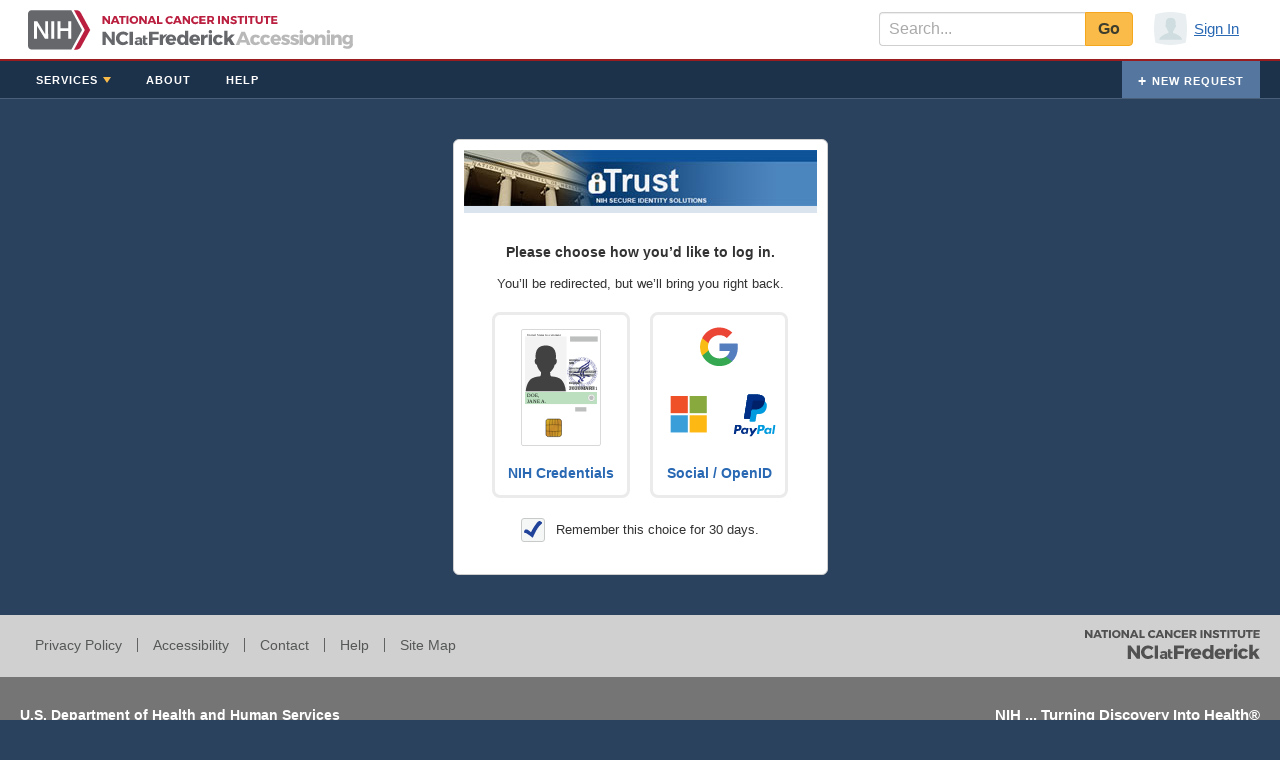

--- FILE ---
content_type: text/html; charset=utf-8
request_url: https://ncifrederick.cancer.gov/services/accessioning/Home/SignIn?ReturnUrl=%2Fservices%2Faccessioning%2FServices%2FKeywords
body_size: 11335
content:
<!DOCTYPE html>
<html lang="en" aspnet_Chrome>
<head>
	<meta charset="utf-8" />
	<meta http-equiv="x-ua-compatible" content="IE=EDGE" />
	<meta name="description" content="NCI at Frederick Accessioning System (NAS)" />
	<meta name="viewport" content="width=device-width, initial-scale=1.0">
	<title>Sign In - NCI at Frederick Accessioning System (NAS)</title>

	<link href="/services/accessioning/css/Shared/slidebars.css" rel="stylesheet" />
	<link href="/services/accessioning/css/Shared/wizard.css?v=d533a002b11645a699f92daf698d6abb" rel="stylesheet" />

	<link href="/services/accessioning/css/kendo/2019.3.917/kendo.common.min.css" rel="stylesheet" type="text/css" />
	<link href="/services/accessioning/css/kendo/2019.3.917/kendo.common-material.min.css" rel="stylesheet" type="text/css" />
	<link href="/services/accessioning/css/kendo/2019.3.917/kendo.mobile.all.min.css" rel="stylesheet" type="text/css" />
	<link href="/services/accessioning/css/kendo/2019.3.917/kendo.material.min.css" rel="stylesheet" type="text/css" />


	<link href="/services/accessioning/css/Shared/kendo.custom.css?v=d533a002b11645a699f92daf698d6abb" rel="stylesheet" />

	<link href="/services/accessioning/css/Shared/site.css?v=d533a002b11645a699f92daf698d6abb" rel="stylesheet" />
	<link href="/services/accessioning/css/Shared/print.css?v=d533a002b11645a699f92daf698d6abb" rel="stylesheet" type="text/css" media="print" />

	
  <link href="/services/accessioning/css/Shared/floatingLayout.css?v=d533a002b11645a699f92daf698d6abb" rel="stylesheet" />

  
	<link href="/services/accessioning/css/Home/home.css?v=d533a002b11645a699f92daf698d6abb" rel="stylesheet" />
	<link href="/services/accessioning/css/Home/login.css" rel="stylesheet" />



	
	<script src="/services/accessioning/Scripts/jquery/2.2.4/jquery-2.2.4.min.js"></script>


	<script async type='text/javascript' id='_fed_an_ua_tag' src='https://dap.digitalgov.gov/Universal-Federated-Analytics-Min.js?agency=HHS&subagency=NIH'></script>

	
	<script src="/services/accessioning/js/Shared/polyfill.js?v=d533a002b11645a699f92daf698d6abb"></script>

	<script src="/services/accessioning/js/Shared/hoverIntent.js?v=d533a002b11645a699f92daf698d6abb"></script>
	<script src="/services/accessioning/js/Shared/megaMenu.js?v=d533a002b11645a699f92daf698d6abb"></script>
	<script src="/services/accessioning/js/Shared/slidebars.js?v=d533a002b11645a699f92daf698d6abb"></script>
	<script src="/services/accessioning/Scripts/FileSaver/1.3.2/FileSaver.min.js"></script>
	<script src="/services/accessioning/Scripts/spin/2.3.2/spin.min.js"></script>
	<script src="/services/accessioning/Scripts/jquery-validation/1.19.5/jquery.validate.min.js"></script>
	<script src="/services/accessioning/Scripts/jquery-validation-unobtrusive/3.2.12/jquery.validate.unobtrusive.min.js"></script>
	<script src="/services/accessioning/Scripts/html5-history-api/history.min-4.2.7.js"></script>
	<script src="/services/accessioning/Scripts/modernizr/3.4.0/modernizr-custom.js"></script>
	<script src="/services/accessioning/Scripts/kendo/2019.3.917/jszip.min.js"></script>
	<script src="/services/accessioning/Scripts/kendo/2019.3.917/kendo.all.min.js"></script>
	<script src="/services/accessioning/Scripts/kendo/2019.3.917/kendo.aspnetmvc.min.js"></script>
	

	<script src="/services/accessioning/js/Shared/site.js?v=d533a002b11645a699f92daf698d6abb"></script>

	<script src="/services/accessioning/js/Shared/toolTipWidget.js?v=d533a002b11645a699f92daf698d6abb"></script>
	<script src="/services/accessioning/js/Shared/actionPanel.js?v=d533a002b11645a699f92daf698d6abb"></script>
	<script src="/services/accessioning/js/Shared/peoplePicker.js?v=d533a002b11645a699f92daf698d6abb"></script>
	<script src="/services/accessioning/js/Shared/validation.js?v=d533a002b11645a699f92daf698d6abb"></script>
	<script src="/services/accessioning/js/Shared/templateLoader.js?v=d533a002b11645a699f92daf698d6abb"></script>
	<script src="/services/accessioning/js/Shared/actionPanelEvents.js?v=d533a002b11645a699f92daf698d6abb"></script>

	
	<script type="text/javascript">
    site.siteRoot = "/services/accessioning/";
    site.siteLoggedInUser = ""

    site.javaScriptDeveloperMode = false;
    // JIRA issue collector
    window.ATL_JQ_PAGE_PROPS = {
      "triggerFunction": function (showCollectorDialog) {
        $("#JiraIssueListItem").show();
        $("#errorEmailLink").text("Report an issue");
        $("#myCustomTrigger, #errorEmailLink").click(function (e) {
          e.preventDefault();
          showCollectorDialog();
        });
      },
      "fieldValues": function(){
        var fields = {};
        var dmsErrorApplicationUrl;

        if(window.jiraIssueCollectorFields !== undefined){
          if(window.jiraIssueCollectorFields.errorId !== -1){
            if(window.location.hostname !== "ncifrederick.cancer.gov"){
              dmsErrorApplicationUrl = "https://css-staging.ncifcrf.gov/Errors/ErrorDetails.aspx"
            }else{
              dmsErrorApplicationUrl = "https://css.ncifcrf.gov/Errors/ErrorDetails.aspx"
            }
            fields['customfield_11000'] = "[" + window.jiraIssueCollectorFields.errorId + "|" + dmsErrorApplicationUrl + "?id=" + window.jiraIssueCollectorFields.errorId + "]";
          }
          if(window.jiraIssueCollectorFields.reporter !== "anonymous"){
            fields['customfield_10400'] = window.jiraIssueCollectorFields.reporter;
          }
        }
        return fields;
      }
    };
	</script>

		<script>
    (function(i,s,o,g,r,a,m){i['GoogleAnalyticsObject']=r;i[r]=i[r]||function(){
      (i[r].q=i[r].q||[]).push(arguments)},i[r].l=1*new Date();a=s.createElement(o),
      m=s.getElementsByTagName(o)[0];a.async=1;a.src=g;m.parentNode.insertBefore(a,m)
    })(window,document,'script','//www.google-analytics.com/analytics.js','ga');
    ga('create', 'UA-18326823-10', 'auto');
    if(document.documentMode) { ga('set', 'Document Mode', document.documentMode); }
    ga('send', 'pageview');
		</script>
	
  

</head>
<body>
	<!--googleoff: index--><!--googleoff: snippet-->



	<div class="ContentWrapper">
		<div id="PanelMenu" class="sb-slidebar sb-left sb-style-overlay sb-width-wide">
			<div id="MenuTriggerClose" class="sb-close"><span></span></div>
			<div id="LoginStatusMobile"></div>
			<div id="MobileMenu"></div>
		</div>
		<div id="sb-site" class="Page">

			


<header>
  <div class="WidthContain">
    <div id="MenuTrigger" class="sb-toggle-left"><span></span></div>
    <span id="ApplicationLogo"><a href="/services/accessioning/" title="Link to NCI at Frederick Accessioning Homepage"><span id="NcifLogoText">NCI at Frederick Accessioning</span></a></span>
    <div id="ToolBar" class="DisplayTable">
      <div class="DisplayTr">
        <div id="ToolBarSearch" class="ClearFix DisplayTd">
          <div class="DisplayTable">
            <div class="DisplayTr">
              <div class="DisplayTd">
                <input aria-label="Search" id="ToolBarSearchField" name="ToolBarSearchField" type="text" /><script>
	kendo.syncReady(function(){jQuery("#ToolBarSearchField").kendoAutoComplete({"select":header.goToUrl,"dataSource":{"transport":{"read":{"url":"/services/accessioning/Search/AutoCompleteResults","data":header.getSearchBoxFieldValue,"type":"POST"},"prefix":""},"serverFiltering":true,"filter":[],"schema":{"errors":"Errors"}},"dataTextField":"Name","filter":"contains","minLength":2,"template":"\u003cdiv data-url=\u0027#:Url#\u0027 style=\u0027font-weight: bold;\u0027\u003e#:Name#\u003c/div\u003e","highlightFirst":false,"placeholder":"Search..."});});
</script>
              </div>
              <div class="DisplayTd">
                <input type="submit" value="Go" id="ToolBarSearchSubmit">
              </div>
            </div>
          </div>
        </div>




        
<div id="LoginStatusDesktop" class="DisplayTd ClearFix">
  <div class="LoginStatus DisplayTd ClearFix">
        <div class="UserLink">
          <span class="Icon UserProfileImage" id="LoginStatusUserProfileImage" name="LoginStatusUserProfileImage"><svg width="100%" height="100%" baseProfile="full" version="1.2">
  <defs>
    <mask maskUnits="userSpaceOnUse" maskContentUnits="userSpaceOnUse" transform="scale(1)" id="LoginStatusUserProfileImageMask">
      <image width="100%" height="100%" xlink:href="/services/accessioning/Media/Images/UserProfileImage.svg"></image>
    </mask>
  </defs>
  <image id="LoginStatusUserProfileImageProfileImage" class="UserProfileImage" width="100%" height="100%" y="0" x="0" preserveAspectRatio="xMidYMid slice" xlink:href="/services/accessioning/Resources/SystemProfileImages/ProfileImage.svg" mask ="url(#LoginStatusUserProfileImageMask)" alt ="User Profile Image"></image>
</svg></span>
          <span class="UserNameLink">
            <a href="/services/accessioning/Home/SignIn">Sign In</a>
          </span>
        </div>

  </div>
</div>

      </div>
    </div>
  </div>
</header>

<script type="text/javascript">
  var header = function () {
    function init() {

      $("#ToolBarSearchSubmit").on("click", function () {
        if ($("#ToolBarSearchField").val() !== '') {
          redirectRequestOnExactMatch = true;
          window.location = "/services/accessioning/Search?searchText=" + encodeURIComponent($("#ToolBarSearchField").val());
        }
      });

      $("#ToolBarSearchField").on("keydown", function (e) {
        if (e.keyCode === 13) {
          if ($("#ToolBarSearchField").val() !== '') {
            redirectRequestOnExactMatch = true;
            window.location = "/services/accessioning/Search?searchText=" + encodeURIComponent($("#ToolBarSearchField").val());
          }
          return false;
        }
      })

    }

    var commands = {
      goToUrl: function (e) {
        window.location = e.item.children().eq(0).data("url");
      },

      searchDataBound: function (e) {
        if (!this.dataSource.view()[0]) {
          this.noData.parent().hide();
        }
      },

			getSearchBoxFieldValue: function (e) {
        return {
          searchText: $("#ToolBarSearchField").val(),
          "__RequestVerificationToken": $('input[name=__RequestVerificationToken]').val()
        };
      },

      filter: function (e) {
        if (site.isNullOrWhiteSpace($("#ToolBarSearchField").val())) {
          e.preventDefault();
          e.sender.dataSource.data([]);
        }
      }
    };


    $(function () { init(); });
    return {
      init: init,
      getSearchBoxFieldValue: commands.getSearchBoxFieldValue,
      goToUrl: commands.goToUrl,
      searchDataBound: commands.searchDataBound,
      searchfilter: commands.filter
    }
  }();
</script>
			<div id="DeskMenu">
				<nav class="MainMenu" aria-label="Main menu" role="navigation">
	<div class="WidthContain">
		<div class="MainNav">
			<ul class="MainNavTopList">
				<li class="MainNavTopItem">
					<h2 class="MainNavTopItemWrapper SubMenuArrow"><a href="/services/accessioning/Services">Services</a></h2>
					<ul class="MainNavPanel">
						<li class="QuickButtons MainNavPanelGroup">
							<ul>
								<li class="QuickButton"><a href="/services/accessioning/Requests/LabServices/New">Quick Start Request</a></li>
								<li class="QuickButton"><a href="/services/accessioning/Account/Requests">Your Requests</a></li>
							</ul>
						</li>
						<li class="MenuLabServices MainNavPanelGroup">
							<h3><a href="#">Laboratory Services</a></h3>
								<ul class="SplitList">
										<li><a href="/services/accessioning/Services/LabServices/Area/20">Animal Diagnostic Laboratory Services</a></li>
										<li><a href="/services/accessioning/Services/LabServices/Area/41">Animal Research Technical Support (ARTS)</a></li>
										<li><a href="/services/accessioning/Services/LabServices/Area/2">Cell Culture</a></li>
										<li><a href="/services/accessioning/Services/LabServices/Area/24">CGR/DESL (DCEG only)</a></li>
										<li><a href="/services/accessioning/Services/LabServices/Area/12">CLIA Molecular Diagnostics</a></li>
										<li><a href="/services/accessioning/Services/LabServices/Area/5">Electron Microscopy (CCR)</a></li>
										<li><a href="/services/accessioning/Services/LabServices/Area/46">Flow Cytometry Core (CCR)</a></li>
										<li><a href="/services/accessioning/Services/LabServices/Area/6">FSGC - Custom Genomics Assays (CCR)</a></li>
										<li><a href="/services/accessioning/Services/LabServices/Area/10">FSGC - Illumina (CCR)</a></li>
										<li><a href="/services/accessioning/Services/LabServices/Area/11">FSGC - Long Read (CCR)</a></li>
										<li><a href="/services/accessioning/Services/LabServices/Area/51">FSGC - Single Cell (CCR)</a></li>
										<li><a href="/services/accessioning/Services/LabServices/Area/3">General Immunology/Cellular and Functional Assays</a></li>
										<li><a href="/services/accessioning/Services/LabServices/Area/40">Genome Modification Core</a></li>
										<li><a href="/services/accessioning/Services/LabServices/Area/42">Gnotobiotic Facility</a></li>
										<li><a href="/services/accessioning/Services/LabServices/Area/16">High-Throughput Genotyping Services</a></li>
										<li><a href="/services/accessioning/Services/LabServices/Area/9">Mass Spectrometry (Protein &amp; Small Molecule) (CCR)</a></li>
										<li><a href="/services/accessioning/Services/LabServices/Area/48">Microbiome Characterization (CCR)</a></li>
										<li><a href="/services/accessioning/Services/LabServices/Area/18">Molecular Histopathology Laboratory (MHL)</a></li>
										<li><a href="/services/accessioning/Services/LabServices/Area/33">Mouse Modeling &amp; Cryopreservation (MMC)</a></li>
										<li><a href="/services/accessioning/Services/LabServices/Area/1">NCI at Frederick Repository</a></li>
										<li><a href="/services/accessioning/Services/LabServices/Area/26">Plasma SIV RNA Viral Load Measurements</a></li>
										<li><a href="/services/accessioning/Services/LabServices/Area/39">Single Cell Analysis Facility (CCR)</a></li>
										<li><a href="/services/accessioning/Services/LabServices/Area/19">Small Animal Imaging Program</a></li>
										<li><a href="/services/accessioning/Services/LabServices/Area/4">Specimen Processing/Hematology</a></li>
										<li><a href="/services/accessioning/Services/LabServices/Area/50">Volume Electron Microscopy (CCR)</a></li>
								</ul>
						</li>
						<li class="QuickButtons MainNavPanelGroup">
							<h3><a href="#">Browse Services</a></h3>
							<ul>
								<li class="BrowseButton"><a href="/services/accessioning/Services/Keywords">Browse by Keywords</a></li>
								<li class="BrowseButton"><a href="/services/accessioning/Services/Capabilities">Browse by Capabilities</a></li>
							</ul>
						</li>
					</ul>
				</li>
				<li class="MainNavTopItem">
					<h2 class="MainNavTopItemWrapper"><a href="/services/accessioning/Home/About">About</a></h2>
					<ul class="MainNavPanel Empty"></ul>
				</li>
				<li class="MainNavTopItem">
					<h2 class="MainNavTopItemWrapper"><a href="/services/accessioning/Home/HelpCenter">Help</a></h2>
					<ul class="MainNavPanel Empty"></ul>
				</li>


				<li class="NewRequestButton">
					<h2 class="MainNavTopItemWrapper"><a href="/services/accessioning/Requests/LabServices/New" id="newrequestButton">New Request</a></h2>
				</li>
			</ul>
		</div>
	</div>
</nav>
			</div>
			
			<a id="Content"></a>

			<main>
				<div id="PageHeader">
					<div class="WidthContain">
						
<div id="Breadcrumbs">

			<ul>
				
<li><a href='/Services/Accessioning/Home/Index'>Home</a></li>
				<li>Sign In</li>
			</ul>

</div>
						<h1>Sign In</h1>
					</div>
				</div>

				<div id="ExceptionOverlay">
					<div class="ExceptionImage">Oops!</div>
					<span class="ExceptionMessage">A JavaScript Runtime Error Occurred :0</span>
					<p>
						Need help?
						<a id="ExceptionMessageEmailLink" href="mailto:ncifwebmaster@nih.gov?subject=Accessioning System JavaScript Runtime Error&amp;body=A JavaScript runtime error occurred. %0D%0A%0D%0AURL: https://ncifrederick.cancer.gov/services/accessioning/Home/SignIn?ReturnUrl=%2Fservices%2Faccessioning%2FServices%2FKeywords %0D%0AUsername: anonymous %0D%0ADate: 1/23/2026 1:55:41 AM">
							Email the Webmaster
						</a>
					</p>
				</div>

				<!--googleon: index--><!--googleon: snippet-->
				<div id="PageContent">
					<div class="WidthContain">
						

<div id="PageMessage" style="border:none" style='display: none;'>
  
</div>

<span id="staticNotification"></span><script>
	kendo.syncReady(function(){jQuery("#staticNotification").kendoNotification({"hide":pageMessage.commands.hideMessage,"hideOnClick":false,"button":true,"autoHideAfter":0,"appendTo":"#PageMessage","templates":[{"type":"info","templateId":"infoTemplate"},{"type":"information","templateId":"infoTemplate"},{"type":"error","templateId":"infoTemplate"},{"type":"success","templateId":"successTemplate"},{"type":"warning","templateId":"warningTemplate"},{"type":"autoredirect","templateId":"autoredirecttemplate"}]});});
</script>

<script id="infoTemplate" type="text/x-kendo-template">
  <div class="DesktopCell InfoIcon">
    <span class="DmsIcon DmsIconInfo DmsIconCircle DmsIconNotifications"></span>
  </div>
  <div class="DesktopCell PageMessageBody">
    <h3>#= message #</h3>
    <span>#= new Date().toLocaleString() #</span>
  </div>
  <div class="DesktopCell CloseIcon">
    <span class="k-icon k-i-close .k-window-titlebar"></span>
  </div>
</script>
<script id="errorTemplate" type="text/x-kendo-template">
  <div class="DesktopCell InfoIcon">
    <span class="DmsIcon DmsIconInfo DmsIconCircle DmsIconNotifications"></span>
  </div>
  <div class="DesktopCell PageMessageBody">
    <h3>#= message #</h3>
    <span>#= new Date().toLocaleString() #</span>
  </div>
  <div class="DesktopCell CloseIcon">
    <span class="k-icon k-i-close .k-window-titlebar"></span>
  </div>
</script>
<script id="successTemplate" type="text/x-kendo-template">
  <div class="DesktopCell InfoIcon">
    <span class="DmsIcon DmsIconInfo DmsIconCircle DmsIconNotifications"></span>
  </div>
  <div class="DesktopCell PageMessageBody">
    <h3>#= message #</h3>
    <span>#= new Date().toLocaleString() #</span>
  </div>
  <div class="DesktopCell CloseIcon">
    <span class="k-icon k-i-close" .k-window-titlebar"></span>
  </div>
</script>
<script id="warningTemplate" type="text/x-kendo-template">
  <div class="DesktopCell InfoIcon">
    <span class="DmsIcon DmsIconInfo DmsIconCircle DmsIconNotifications"></span>
  </div>
  <div class="DesktopCell PageMessageBody">
    <h3>#= message #</h3>
    <span>#= new Date().toLocaleString() #</span>
  </div>
  <div class="DesktopCell CloseIcon">
    <span class="k-icon k-i-close .k-window-titlebar"></span>
  </div>
</script>
<script id="autoredirecttemplate" type="text/x-kendo-template">
  <div>
    Your search was an exact match for this request, so we skipped the results page.
    <a onclick="pageMessage.commands.navigateToSearchPage()" href="javascript:void">Click here to view search results page.</a>
    <span class="k-icon k-i-close">Hide</span>
  </div>
  <div>
    <span>#: Date() #</span>
  </div>
</script>

<script type="text/javascript">

  var pageMessage = function () {
    function init() {
      var d = new Date();
      var message = "";
      var messageType = "None";


      if (!site.isNullOrWhiteSpace(message)) {
        commands.showMessage(message, messageType);
        $("#PageMessage").show();
      }
      else {
        $("#PageMessage").hide();
      }
    };

    var commands = {
      hideMessage: function () {
        $("#PageMessage").hide();
      },

      showMessage: function (message, messageType, keepPreviousMessage) {
        if (keepPreviousMessage !== true) {
          $("#PageMessage").empty();
        }

        $("#PageMessage").show();
        $("#staticNotification").data("kendoNotification").show({ message: message }, messageType.toLowerCase());
        $(".k-i-close").on("click", function () {
          $("#PageMessage").hide();
        });
      },


      navigateToSearchPage: function () {
        window.location.href = "/services/accessioning/search/" + site.getQueryString("key", window.location.href) + "?redirect=false";
      }
    }


    $(function () { init(); });
    return {
      init: init,
      commands: commands,

    }
  }();
</script>

					</div>
					<div class="WidthContain BodyWidthContain">
						



<div id="FloatingPage">
  



<script type="text/javascript">
	$(function () {

		$("a.LoginLinkFederated, a.LoginLinkNih").on("click", function (e) {
			// Federated login return URL must be decoded to work properly
			e.preventDefault();

			// Decode return URL before following link
			let href = $(this).prop("href");
			let query = href.substring(href.indexOf("?") + 1);
			let queryParams = query.split('&');

			let newHref = href.substring(0, href.indexOf("?") + 1);
			for (var i = 0; i < queryParams.length; i++) {
				var param = queryParams[i].split('=');
				if (param !== null && param.length === 2) {
					var value = param[1];
					param[1] = decodeURIComponent(decodeURIComponent(value));
				}

				newHref = newHref + (i === 0 ? param[0] + "=" + param[1] : "&" + param[0] + "=" + param[1]);
			}

			window.location.href = newHref;
		});
	});
</script>

<div id="SignInWrapper">
	<div data-bind="visible: showDefaultSignIn">
		<div class='SiteMinderRedirWrap' data-bind="visible: showInitialLogin, css: { FederatedEnabled: EnableFederatedExternalLogin }">

			<div class='SiteMinderInnerWrap'>
				<div class='SiteMinderRedirBanner'>
					<span>iTrust Banner</span>
				</div>

				<div class='SiteMinderRedirInfo'>

					<h3 data-bind="visible: EnableFederatedExternalLogin">Please choose how you’d like to log in.</h3>
					<p data-bind="visible: EnableFederatedExternalLogin">You’ll be redirected, but we’ll bring you right back.</p>

					<h3 data-bind="invisible: EnableFederatedExternalLogin">Click below to log in.</h3>



					<div class='SiteMinderRedirGraphic'>
						<div class='SiteMinderPivCardWrapper'>
							<a id="nihLogin1" data-bind="attr: { href: NihAuthenticationLoginUrl }, events: { click: setPreferenceToNIH }" class="PivCardDummy LoginLinkNih">NIH Credentials</a>
						</div>

						<div class="SiteMinderSocialWrapper" data-bind="visible: EnableFederatedExternalLogin">
							<a class="SocialDummy LoginLinkFederated" data-bind="attr: { href: ExternalLoginIntegration }, events: { click: setPreferenceToSocial }">Social / OpenID</a>
						</div>
					</div>

					<a href="javascript:void(0);" class="SiteMinderButtonLink LoginLinkNih" data-bind="attr: { href: NihAuthenticationLoginUrl }, invisible: EnableFederatedExternalLogin, events: { click: setPreferenceToNIH }">iTrust Login Page</a>


					<div class="RememberLoginChoiceCheckboxWrapper" data-bind="visible: showChoice">
						<label id="RememberLoginCheckBox">
							Remember this choice for 30 days.
							<input type="checkbox" id="choice" data-bind="checked: rememberSelection" name="Choice">
							<span class="checkmark"></span>
						</label>
					</div>

				</div>
			</div>
		</div>

		<div class='SiteMinderRedirWrap PreferredSocial' data-bind="visible: preferredSocial, css: { AutoRedirectEnabled: AutoRedirectOn }">

			<div class='SiteMinderInnerWrap'>
				<div class='SiteMinderRedirBanner'>
					<span>iTrust Banner</span>
				</div>

				<div class='SiteMinderRedirInfo'>

					<h3 data-bind="invisible: AutoRedirectOn">Click below to log in.</h3>

					<div data-bind="visible: AutoRedirectOn">
						<h3>You are being redirected to the <br />OpenID Login Page.</h3>
						<p>We'll bring you right back.</p>
					</div>

					<div class='SiteMinderRedirGraphic'>
						<div class='SiteMinderLoaderWrapper' data-bind="visible: AutoRedirectOn">
							<div class='SMLoader'></div>
						</div>

						<div class="SiteMinderSocialWrapper">
							<a class="SocialDummy LoginLinkFederated" data-bind="attr: { href: ExternalLoginIntegration }, events: { click: setPreferenceToSocial }">Social / OpenID</a>
						</div>
					</div>

					<p class='SecondaryRedirPara' data-bind="visible: AutoRedirectOn">If you aren't automatically redirected, click here:</p>
					<a id="hlExternalButton" class="SiteMinderButtonLink LoginLinkFederated" data-bind="attr: { href: ExternalLoginIntegration }, events: { click: setPreferenceToSocial }">Social / OpenID</a>
					<div class='ChangeLoginPrefWrapper'>
						<p>Do you have NIH credentials?</p>
						<p>
							<a class="LoginLinkNih" data-bind="attr: { href: NihAuthenticationLoginUrl }, events: { click: setPreferenceToNIH }">Click here to log in with your NIH account / PIV card</a>
						</p>
					</div>
				</div>
			</div>
		</div>

		<div class='SiteMinderRedirWrap PreferredNih' data-bind="visible: preferredNIH, css: { AutoRedirectEnabled: AutoRedirectOn }">

			<div class='SiteMinderInnerWrap'>
				<div class='SiteMinderRedirBanner'>
					<span>iTrust Banner</span>
				</div>

				<div class='SiteMinderRedirInfo'>
					<h3 data-bind="invisible: AutoRedirectOn">Click below to log in.</h3>

					<div data-bind="visible: AutoRedirectOn">
						<h3>You are being redirected to the <br />NIH Login Page.</h3>
						<p>We'll bring you right back.</p>
					</div>

					<div class='SiteMinderRedirGraphic'>
						<div class="SiteMinderLoaderWrapper" data-bind="visible: AutoRedirectOn">
							<div class='SMLoader'></div>
						</div>
						<div class="SiteMinderPivCardWrapper">
							<a data-bind="attr: { href: NihAuthenticationLoginUrl }, events: { click: setPreferenceToNIH }" id="nihLogin2" class="PivCardDummy LoginLinkNih">NIH Credentials</a>
						</div>
					</div>

					<p class='SecondaryRedirPara' data-bind="visible: AutoRedirectOn">If you aren't automatically redirected, click here:</p>

					<a class="SiteMinderButtonLink LoginLinkNih" data-bind="attr: { href: NihAuthenticationLoginUrl }, events: { click: setPreferenceToNIH }">iTrust Login Page</a>
					<div class='ChangeLoginPrefWrapper'>
						<p>Don't have an NIH account or PIV card?</p>
						<p>
							<a class="LoginLinkFederated" data-bind="attr: { href: ExternalLoginIntegration }, events: { click: setPreferenceToSocial }">Click here to log in with Open Id</a>
						</p>
					</div>
				</div>
			</div>
		</div>

		<div class="SiteMinderRedirWrap AutoRedirectNih" data-bind="visible: autoRedirectNIH">

			<div class='SiteMinderInnerWrap'>
				<div class='SiteMinderRedirBanner'>
					<span>iTrust Banner</span>
				</div>
				<div class='SiteMinderRedirInfo'>
					<div data-bind="visible: AutoRedirectOn">
						<h3>You are being redirected to the <br />NIH Login Page.</h3>
						<p>We'll bring you right back.</p>
					</div>

					<div class='SiteMinderRedirGraphic'>
						<div class='SiteMinderLoaderWrapper' data-bind="visible: AutoRedirectOn">
							<div class='SMLoader'></div>
						</div>
						<div class="SiteMinderPivCardWrapper">
							<a data-bind="attr: { href: NihAuthenticationLoginUrl }, events: { click: setPreferenceToNIH }" id="nihLogin3" class="PivCardDummy LoginLinkNih">NIH Credentials</a>
						</div>
					</div>

					<p class='SecondaryRedirPara' data-bind="visible: AutoRedirectOn">If you aren't automatically redirected, click here:</p>

					<a class="SiteMinderButtonLink LoginLinkNih" data-bind="attr: { href: NihAuthenticationLoginUrl }, events: { click: setPreferenceToNIH }">iTrust Login Page</a>
				</div>
			</div>
		</div>
	</div>

	<div class="SiteMinderRedirWrap" data-bind="invisible: showDefaultSignIn">
		<div class='SiteMinderInnerWrap'>
			<div class='SiteMinderRedirBanner'>
				<span>iTrust Banner</span>
			</div>

			<div class='SiteMinderRedirInfo'>
				<h3>You have been logged out.</h3>
				<p class="SecondaryRedirPara">Click here to log in again:</p>

				<div data-bind="visible: nihOnly">
					<a href="javascript:void(0);" class="SiteMinderButtonLink LoginLinkNih" data-bind="attr: { href: NihAuthenticationLoginUrl }, events: { click: setPreferenceToNIH }">iTrust Login Page</a>
				</div>

				<div data-bind="visible: preferredNIH">
					<a href="javascript:void(0);" class="SiteMinderButtonLink LoginLinkNih" data-bind="attr: { href: NihAuthenticationLoginUrl }, events: { click: setPreferenceToNIH }">iTrust Login Page</a>
					<p>
						<a class="LoginLinkFederated" data-bind="attr: { href: ExternalLoginIntegration }, events: { click: setPreferenceToSocial }">Click here to log in with OpenID instead</a>
					</p>
				</div>

				<div data-bind="visible: preferredSocial">
					<a class="SiteMinderButtonLink LoginLinkFederated" data-bind="attr: { href: ExternalLoginIntegration }, events: { click: setPreferenceToSocial }">OpenID Login Page</a>
					<p>
						<a href="javascript:void(0);" class="LoginLinkNih" data-bind="attr: { href: NihAuthenticationLoginUrl }, events: { click: setPreferenceToNIH }">Click here to log in with NIH credentials instead</a>
					</p>
				</div>

			</div>
		</div>
	</div>
</div>
<script>
	document.loginData = {"ExternalLoginUrl":"https://ncifrederick.cancer.gov/SignIn/Alt/NihLoginIntegration.axd","EnableFederatedExternalLogin":true,"AllUserTypes":null,"PageHeaderText":"Sign In","NihLoginIntegration":"https://ncifrederick.cancer.gov/SignIn/NihLoginIntegration.axd?returnUrl=https://ncifrederick.cancer.gov/services/accessioning/Services/Keywords&impersonate=","AutoRedirectOn":null,"Username":null,"Password":null,"EnableImpersonation":false,"ImpersonateUser":null,"UserTypeId":0,"IsSignedOut":false,"ReturnUrlQueryStringValue":"https://ncifrederick.cancer.gov/services/accessioning/Services/Keywords","ImpersonateQueryStringValue":null,"NihAuthenticationLoginUrl":"https://ncifrederick.cancer.gov/SignIn/NihLoginIntegration.axd?returnUrl=https%3a%2f%2fncifrederick.cancer.gov%2fservices%2faccessioning%2fServices%2fKeywords","FederatedAuthenticationLoginUrl":"https://ncifrederick.cancer.gov/SignIn/Alt/NihLoginIntegration.axd?returnUrl=https%3a%2f%2fncifrederick.cancer.gov%2fservices%2faccessioning%2fServices%2fKeywords&providers=social|loginGov&app=DmsCssNcifOdNas","PivAuthenticationServiceUrl":null,"PivAuthenticationEnabled":false,"JsonStatusResponse":{"Message":"","ErrorId":null,"IsAuthenticationTokenTimeout":false,"DateTime":"2026-01-23T01:55:39.4815616-05:00","Errors":{},"Success":true},"CurrentUser":null,"Message":null,"MessageType":null,"DestinationUrl":null,"MetaTags":[],"MenuServiceAreas":[{"Id":20,"Name":"Animal Diagnostic Laboratory Services","IsEnabledForMainMenu":true},{"Id":41,"Name":"Animal Research Technical Support (ARTS)","IsEnabledForMainMenu":true},{"Id":2,"Name":"Cell Culture","IsEnabledForMainMenu":true},{"Id":24,"Name":"CGR/DESL (DCEG only)","IsEnabledForMainMenu":true},{"Id":12,"Name":"CLIA Molecular Diagnostics","IsEnabledForMainMenu":true},{"Id":5,"Name":"Electron Microscopy (CCR)","IsEnabledForMainMenu":true},{"Id":46,"Name":"Flow Cytometry Core (CCR)","IsEnabledForMainMenu":true},{"Id":6,"Name":"FSGC - Custom Genomics Assays (CCR)","IsEnabledForMainMenu":true},{"Id":10,"Name":"FSGC - Illumina (CCR)","IsEnabledForMainMenu":true},{"Id":11,"Name":"FSGC - Long Read (CCR)","IsEnabledForMainMenu":true},{"Id":51,"Name":"FSGC - Single Cell (CCR)","IsEnabledForMainMenu":true},{"Id":3,"Name":"General Immunology/Cellular and Functional Assays","IsEnabledForMainMenu":true},{"Id":40,"Name":"Genome Modification Core","IsEnabledForMainMenu":true},{"Id":42,"Name":"Gnotobiotic Facility","IsEnabledForMainMenu":true},{"Id":16,"Name":"High-Throughput Genotyping Services","IsEnabledForMainMenu":true},{"Id":9,"Name":"Mass Spectrometry (Protein & Small Molecule) (CCR)","IsEnabledForMainMenu":true},{"Id":48,"Name":"Microbiome Characterization (CCR)","IsEnabledForMainMenu":true},{"Id":18,"Name":"Molecular Histopathology Laboratory (MHL)","IsEnabledForMainMenu":true},{"Id":33,"Name":"Mouse Modeling & Cryopreservation (MMC)","IsEnabledForMainMenu":true},{"Id":1,"Name":"NCI at Frederick Repository","IsEnabledForMainMenu":true},{"Id":26,"Name":"Plasma SIV RNA Viral Load Measurements","IsEnabledForMainMenu":true},{"Id":39,"Name":"Single Cell Analysis Facility (CCR)","IsEnabledForMainMenu":true},{"Id":19,"Name":"Small Animal Imaging Program","IsEnabledForMainMenu":true},{"Id":4,"Name":"Specimen Processing/Hematology","IsEnabledForMainMenu":true},{"Id":50,"Name":"Volume Electron Microscopy (CCR)","IsEnabledForMainMenu":true}],"UnreadMessageCount":0,"DraftUserRequestCount":0,"GoogleAnalyticsProfileId":"UA-18326823-10","EnvironmentDisplayName":null,"EnvironmentCssClass":null,"AdminEmailsOn":false,"CurrentFiscalYear":0};
</script>
<script src="/services/accessioning/js/Home/signIn.js"></script>
</div>
					</div>
				</div>
				<!--googleoff: index--><!--googleoff: snippet-->
			</main>

			<input name="__RequestVerificationToken" type="hidden" value="YbLsjZFHlEXoery5EWOCNUL0ngfVJUFaL16q7ilkzslec-XhrbeHV9OHL0Ln03B8VyxJzsEa0maPhruSzdJ4BjM7rjI1" />
			<div id="sbOverlay"></div>
			<div class="SiteFooterPush"></div>
		</div>
	</div>

	
	<footer id="SiteFooter">
  <div id="AppFooter">
    <div class="WidthContain">
      <span id="NcifLogoGray"></span>
      <ul class="ClearFix">
        <li><a href="http://ncifrederick.cancer.gov/About/Privacy.aspx" target="_blank">Privacy Policy</a></li>
        <li><a href="http://ncifrederick.cancer.gov/About/Accessibility.aspx" target="_blank">Accessibility</a></li>
        <li><a href="https://ncifrederick.cancer.gov/About/Contacts.aspx" target="_blank">Contact</a></li>
        <li><a href="https://ncifrederick.cancer.gov/About/Help.aspx" target="_blank">Help</a></li>
        <li><a href="/services/accessioning/Home/SiteMap">Site Map</a></li>
        <li id="JiraIssueListItem" style="display: none;">
          <a href="javascript:void(0)" id="myCustomTrigger" name="name" value="Report an Issue">Report an Issue</a>
        </li>
      </ul>
    </div>
  </div>
  <div id="NihFooter">
    <div class="WidthContain">
      <div class="DesktopTable">
        <div class="DesktopCell FooterColumn">
          <ul>
            <li><a href="http://www.hhs.gov/" target="_blank">U.S. Department of Health and Human Services</a></li>
            <li><a href="https://www.hhs.gov/vulnerability-disclosure-policy/index.html" target="_blank" class="FooterHHSVulnerabilityDisclosureLink">U.S. Department of Health and Human Services Vulnerability Disclosure</a></li>
            <li><a href="http://www.nih.gov/" target="_blank">National Institutes of Health</a></li>
            <li><a href="http://www.cancer.gov/" target="_blank">National Cancer Institute</a></li>
            <li><a href="http://www.usa.gov/" target="_blank">USA.gov</a></li>
          </ul>
        </div>
        <div class="DesktopCell FooterColumn">
          <span id="NihTrademark">NIH ... Turning Discovery Into Health®</span>
        </div>
      </div>
    </div>
  </div>
</footer>
	<div id="desktop-indicator"></div>
	<div id="winConfirm" style="display:none">
    <div id="ConfirmWindowText"></div>
    <div class="Buttons">
      <a class="k-button Confirm" id="btnConfirmWindowConfirm" href="javascript:void(0);">Confirm</a>
      <a class="k-button Cancel" id="btnConfirmWindowCancel" href="javascript:void(0);">Cancel</a>
    </div>
  </div><script>
	kendo.syncReady(function(){jQuery("#winConfirm").kendoWindow({"modal":true,"iframe":false,"draggable":false,"scrollable":true,"pinned":false,"title":"Confirm","resizable":false,"width":250,"actions":["Close"]});});
</script>

<script type="text/javascript">
  /* InitializeConfirmWindow */
  function InitializeConfirmWindow(title, text, confirmFunction, params, open, width, cancelCallBack) {
    $("#ConfirmWindowText").html(text);

    $("#winConfirm .Confirm").click(function () {
      confirmFunction(params);
      ResetConfirmWindow(true);
    });

    $("#winConfirm .Cancel").click(function () {
      ResetConfirmWindow(true, cancelCallBack);
    });

    $("#winConfirm").keyup(function (e) {
      if (e.keyCode == 13) {
        $("#winConfirm .Confirm").click();
      }
    });
    var winConfirm = $("#winConfirm").data("kendoWindow");
    if (open) {
      site.setPageMessage("", "");
      if (width) {
        winConfirm.setOptions({ width: width });
        var maxWidth = width;
      } else {
        winConfirm.setOptions({ width: 250 });
        var maxWidth = 250;
      }
      site.openModalKendoWindow(winConfirm, title, maxWidth);
    }
    else {
      winConfirm.setOptions({
        title: title
      });
    }
  }

  /* ResetConfirmWindow */
  function ResetConfirmWindow(close,cancelCallBack) {
    if (cancelCallBack != undefined && cancelCallBack != null) {
      cancelCallBack();
    }
    var winConfirm = $("#winConfirm").data("kendoWindow");
    if (close) {
      site.closeModalKendoWindow(winConfirm);
    }

    $("#ConfirmWindowText").html("");
    $("#winConfirm .Confirm").unbind("click");
    $("#winConfirm .Cancel").unbind("click");
    $("#winConfirm").unbind("keyup");
  }

</script>
</body>
</html>



<script type="text/javascript">
	$(document).ready(function () {

    var kendoVersion = parseFloat(kendo.version);
    if (kendoVersion != NaN) {
      var tablistFixedVersion = 2022.3;
      if (kendoVersion < tablistFixedVersion) {
        $(".k-tabstrip-wrapper > .k-header[role=tablist] > .k-tabstrip-items").attr("role", "tablist");
        $(".k-tabstrip-wrapper > .k-header[role=tablist]").removeAttr("role");
      }
    }

		$("#adminEmailStatus").change(function (e) {
			$.ajax({
				url: site.siteRoot + "Administration/ToggleEmails",
				data: { emailsOn: e.target.checked }
			}).done(function (response) {
				site.setPageMessage("success", "Email preference updated");
			})

		})
	});
</script>

--- FILE ---
content_type: text/html
request_url: https://ncifrederick.cancer.gov/services/accessioning/js/Shared/Templates/peoplePickerTemplate.html
body_size: 2054
content:

<script type="text/x-kendo-tmpl" id="PeoplePicker_ListView">
  <div id="NedPicker">
    <div id="PeoplePicker_winNedPicker" style="display:none">
      <form action="/Services/Accessioning/Test/PeoplePickerTester" id="PeoplePickerForm" method="post">
        <div id="divMainSearch">
          <div class="ModalGobalActions">
            <span class="ModalInstructionText">
              <label for="PeoplePicker_txtNedPickerSearchTerm">Search all users by name or e-mail address.</label>
            </span>
            <span class="GlobalActionLinks">
              <a href="javascript:void(0);" class="SearchCount hideOnrecentSelections" id="PeoplePicker_btnClearResult">Clear Results</a>
              <span class="Separator SearchCount hideOnrecentSelections">|</span>
              <a href="javascript:void(0);" id="PeoplePicker_btnAdvancedSearch">Advanced Search</a>
            </span>
          </div>
          <div class="SearchBox ClearFix">
            <div class="DisplayTable">
              <div class="DisplayTr">
                <div class="SearchBoxField DisplayTd">
                  <input class="k-textbox" data-bind="value: searchTerm" data-value-update="keyup" id="PeoplePicker_txtPeoplePickerSearchTerm" name="PeoplePicker_txtPeoplePickerSearchTerm" placeholder="Search for..." />
                </div>
                <div class="SearchBoxButton DisplayTd">
                  <button class="k-info" id="PeoplePicker_btnNedUserSearch" type="button">Search</button>
                </div>
              </div>
            </div>
          </div>
          <div class="ResultsListingHeader">
            <div class="ResultsHeadline ">
              <h3 id="hdRecentSelection">Showing your <span style="font-style:italic">recent selections</span>.</h3>
              <h3 id="hdSearchResults">Showing results for <label id="spnSearchCriteria" style="font-style:italic"></label></h3>
            </div>
            <div class="SortResults SearchCount">
              <span class="FaintPreText Label">Sort:</span>
              <label id="lblCurrentSortView" style="display:none">Most Recent First</label>
              <span class="Separator">|</span>
              <a href="javascript:void(0);" id="PeoplePicker_lnkSortAsc">A to Z</a>
              <span class="Separator">|</span>
              <a href="javascript:void(0);" id="PeoplePicker_lnkSortDesc">Z to A</a>
            </div>
          </div>
          <div id="PeoplePicker_lstPeoplePicker" data-role="listview" data-template="PeoplePicker_SearchedPeople"></div>
          <div class="k-pager-wrap" id="PeoplePicker_lstPeoplePicker_pager"></div>
          <div id="divMultipleSelection" style="display:none">
            <p id="lbl">You've Selected</p>
            <ul id="PeoplePicker_lstSelectedUsers" data-role="listview" data-template="PeoplePicker_SelectedPerson" class="KeywordList KeywordListSelectedKeywords KeywordListLargeKeywords"></ul>
            <button class="" id="PeoplePicker_btnCancelSelection" type="button">Cancel</button>
            <button class="k-primary" id="PeoplePicker_btnSaveUsers" type="button">Save Users</button>
          </div>
        </div>
        <div id="divAdvSearch" style="display:none">
          <div class="InputRow">
            <h4 class="Label">Name</h4>
            <input data-bind="value: advancedfilter.firstName" class="k-textbox Name" id="txtFirstName" name="txtFirstName" placeholder="First" />
            <input data-bind="value: advancedfilter.lastName" class="k-textbox Name" id="txtLastName" name="txtLastName" placeholder="Last" />
          </div>
          <div class="InputRow">
            <h4 class="Label">E-mail</h4>
            <input data-bind="value: advancedfilter.email" class="k-textbox Name " id="txtEmail" name="txtEmail" placeholder="E-mail Address" />
          </div>
          <div class="InputRow" style="align-items:flex-start">
            <h4 class="Label">Phone Number</h4>
            <input data-bind="value: advancedfilter.phone"
                   type="text" data-role="maskedtextbox" data-mask="000-000-0000" class="Phone k-content"
                   id="PeoplePicker_txtPhoneNumber" name="PeoplePicker_txtPhoneNumber" />
                   <!--style="text-align:left; text-shadow: 0 0 0 gray;   color: transparent;" dir="rtl"-->
          </div>
          <div class="InputRow">
            <h4 class="Label">Username</h4>
            <input data-bind="value: advancedfilter.userprincipalname" class="k-textbox Name" id="PeoplePicker_txtUserName" name="PeoplePicker_txtUserName" placeholder="Username" />
          </div>
          <div class="InputRow">
            <h4 class="Label">NED ID</h4>
            <input data-bind="value: advancedfilter.nedID" class="k-textbox Name" id="PeoplePicker_txtNedId" name="PeoplePicker_txtNedId" placeholder="___-____-___" />
          </div>
          <div class="Buttons">
            <button class="" id="PeoplePicker_btnBackAdvSerch" type="button">Back</button>
            <button class="k-primary" id="PeoplePicker_btnAdvSearch" type="button">Search</button>
          </div>

        </div>
       <!-- <div id="PeoplePickerFormValidationSummaryPlaceholder" class="ValidationSummaryPlaceholder"></div>-->
      </form>
    </div>
  </div>
</script>
<script type="text/x-kendo-tmpl" id="PeoplePicker_SearchedPeople">
  <div data-id="#: UserPrincipalName#" class="PeoplePickerPerson">
    <input type="checkbox" class="k-checkbox showOnMultiple" id="chkSelectPerson#: UserPrincipalName#" />
    <label class='k-checkbox-label showOnMultiple' for='chkSelectPerson#: UserPrincipalName#' />
    <button class="k-primary k-button showOnSingle" id="btnSelectPerson" data-id="#: UserPrincipalName#" type="button"> Select </button>
    <label class="PersonName" for='chkSelectPerson#: UserPrincipalName#'>#=FullName#</label>
    <span class="PersonDetails"> #:Email# | #:Phone#</span>
    <span class="PersonDetails mvvm-visibility" data-bind='visible: IsUpnInSearch'>
      <span>User name :</span>
      <span>#:UserPrincipalName#</span> |
    </span>
    <span class="PersonDetails mvvm-visibility" data-bind='visible: IsNedInSearch'>
      <span>Ned Id:</span>
      <span>#:UserPrincipalName#</span>
    </span>
  </div>
</script>
<script type="text/x-kendo-tmpl" id="PeoplePicker_SelectedPerson">
  <li class="selectedPerson" data-id="#: UserPrincipalName#"><button type="button" title="#:Email#">#:FullName#</button>
</script>


--- FILE ---
content_type: text/css
request_url: https://ncifrederick.cancer.gov/services/accessioning/css/Shared/wizard.css?v=d533a002b11645a699f92daf698d6abb
body_size: 2066
content:
/* Wizard 2 */

.Wizard > .ProgressHorizontal {
  display: block;
}

.Wizard > .Progress {
  display: none;
}

.WizardLayout .SideCol {
  display: none;
}

.WizardLayout .MainCol {
  padding-left: 0;
}

.Wizard > .Screens:after,
.Wizard > .Buttons:after {
  visibility: hidden;
  display: block;
  font-size: 0;
  content: " ";
  clear: both;
  height: 0;
}

.Wizard > .StatusBar {
  width: 100%;
  height: 23px;
  border: 1px solid gray;
}

.Wizard > .StatusBar > div {
  background-color: green;
  height: 23px;
  width: 0;
}

.Wizard > .StatusBar.VerticalBar > div {
  background-color: green;
  width: 100%;
  height: 0;
}

.Wizard > .Screens {
  /*overflow: hidden;*/
}

.Wizard > .Screens > div {
  display: none;
}

.Wizard > .Screens > div.Selected {
  display: block;
}

.Wizard > .Buttons {
  clear: both;
}

.WizardButtons.Buttons .k-button {
  margin-bottom: 10px;
}

.WizardButtons .WizardSpinnerWrapper {
  display: inline-block;
  vertical-align: top;
}

.WizardButtons .WizardSpinnerWrapper .SavingMessage {
  display: inline-block;
  margin-top: 9px;
  visibility: hidden;
}

.WizardButtons .WizardSpinnerWrapper #WizardButtonsSpinnerTarget:not(:empty) + .SavingMessage {/* spinner exists */
  -moz-animation: SiteShowButtonsSpinner 0s linear 320ms forwards;/* Firefox */
  -webkit-animation: SiteShowButtonsSpinner 0s linear 320ms forwards;/* Safari and Chrome */
  -o-animation: SiteShowButtonsSpinner 0s linear 320ms forwards;/* Opera */
  animation: SiteShowButtonsSpinner 0s linear 320ms forwards;
  -webkit-animation-fill-mode: forwards;
  -moz-animation-fill-mode: forwards;
  animation-fill-mode: forwards;
}

.WizardButtons.Buttons .WizardSpinnerWrapper .saveText,
.WizardButtons.Buttons .WizardSpinnerWrapper #saveText {
  margin-top: 9px;
  float: left;
}

.WizardButtons .WizardSpinnerWrapper #WizardButtonsSpinnerTarget:not(:empty) ~ .saveText,
.WizardButtons .WizardSpinnerWrapper #WizardButtonsSpinnerTarget:not(:empty) ~ #saveText {
  -moz-animation: WizardHideText 0s linear 320ms forwards;/* Firefox */
  -webkit-animation: WizardHideText 0s linear 320ms forwards;/* Safari and Chrome */
  -o-animation: WizardHideText 0s linear 320ms forwards;/* Opera */
  animation: WizardHideText 0s linear 320ms forwards;
  -webkit-animation-fill-mode: forwards;
  animation-fill-mode: forwards;
}

@-webkit-keyframes WizardHideText {
  to {
    visibility: hidden;
    width: 0;
    height: 0;
    overflow: hidden;
    margin: 0;
  }
}
@keyframes WizardHideText {
  to {
    visibility: hidden;
    width: 0;
    height: 0;
    overflow: hidden;
    margin: 0;
  }
}

.WizardButtons.Buttons div.DisplayTd.TextRight {
  text-align: right;
}

.Wizard > .Buttons .Cancel {
  float: right;
}

.Wizard > .Progress {
  position: relative;
  margin: 12px 12px 50px 0;
  width: 200px;
}

.Wizard > .ProgressHorizontal {
  position: relative;
  margin:   40px 0 25px 0;
}

.Wizard > .ProgressHorizontal {
  width: 100% !important;
}

.Wizard > .Progress .Steps > div {
  position: relative;
  z-index: 10;
  width: 100%;
  height: 16px;
  color: #9b9b9b;
}

.Wizard > .ProgressHorizontal .Steps > div {
  position: absolute;
  z-index: 10;
  width: 25%;
  height: 16px;
  color: #9b9b9b;
}

.Wizard > .Progress .Steps > div span,
.Wizard > .Progress .Steps > div a {
	display: block;
	height: 16px;
	padding: 0 0 0 24px;
	background: transparent url("../../Media/Images/Step-Incomplete-Inactive.png") no-repeat left top;
	background-image: url("../../Media/Images/Step-Incomplete-Inactive.svg");
  background-size: 16px 16px;
	font-size: 1.4rem;
}

.Wizard > .ProgressHorizontal .Steps > div span,
.Wizard > .ProgressHorizontal .Steps > div a {
	display: block;
	height: 16px;
	padding: 24px 0 0 0;
	background: transparent url("../../Media/Images/Step-Incomplete-Inactive.png") no-repeat center top;
	background-image: url("../../Media/Images/Step-Incomplete-Inactive.svg"),none;
  background-size: 16px 16px;
	font-size: 1.4rem;
	text-align: center;
}

.Wizard > .Progress .Steps > div a,
.Wizard > .ProgressHorizontal .Steps > div a {
	text-decoration: none;
	background-image: url("../../Media/Images/Step-Complete-Inactive.png");
	background-image: url("../../Media/Images/Step-Complete-Inactive.svg"),none;
}

.Wizard > .Progress .Steps > div a:hover,
.Wizard > .ProgressHorizontal .Steps > div a:hover {
  text-decoration: underline;
}

.Wizard > .Progress .Steps > div.Active a,
.Wizard > .Progress .Steps > div.Active span,
.Wizard > .ProgressHorizontal .Steps > div.Active a,
.Wizard > .ProgressHorizontal .Steps > div.Active span {
	color: #555555;
	background-image: url("../../Media/Images/Step-Incomplete-Active.png");
	background-image: url("../../Media/Images/Step-Incomplete-Active.svg"),none;
}

.Wizard > .Progress > .Bar {
  position: absolute;
  top: 8px;
  bottom: -5px;
  left: 5px;
  z-index: 1;
  width: 6px;
  background-color: #E3E3E3;
}

.Wizard > .ProgressHorizontal > .Bar {
  position: absolute;
  top: 4px;
  left: 50%;
  z-index: 1;
  width: 75%;
  height: 6px;
  background-color: #E3E3E3;
  -ms-transform: translateX(-50%);
  -webkit-transform: translateX(-50%);
  transform: translateX(-50%);
}

.Wizard > .ProgressHorizontal.StepCount3 > .Bar {
 
}

.Wizard > .Progress > .Bar > .Fill {
  width: 100%;
  background-color: #c3dbb9;
}

.Wizard > .ProgressHorizontal > .Bar > .Fill {
  width: 100%;
  height: 6px;
  background-color: #c3dbb9;
}

/* Step Counts (4) */
.Wizard > .Progress.StepCount4 {
  height: 166px;
}

.Wizard > .ProgressHorizontal.StepCount4 {
  height: 50px;
}

/*.Wizard > .Progress.StepCount4 > .Bar {
  height: 160px;
}*/

.Wizard > .Progress.StepCount4 > .Steps > div.Step1 {
  position: absolute;
  top: 0;
}

/*.Wizard > .ProgressHorizontal.StepCount4 > .Steps > div.Step1 {
  position: absolute;
  left: 0;
}*/

.Wizard > .Progress.StepCount4 > .Steps > div.Step2{
  position: absolute;
  top: 33%;
}

.Wizard > .ProgressHorizontal.StepCount4 > .Steps > div.Step2 {
  position: absolute;
  left: 25%;
}

.Wizard > .Progress.StepCount4 > .Steps > div.Step3 {
  position: absolute;
  top: 66%;
}
.Wizard > .ProgressHorizontal.StepCount4 > .Steps > div.Step3 {
  position: absolute;
  left: 50%;
}


.Wizard > .Progress.StepCount4 > .Steps > div.Step4 {
  position: absolute;
  top: 100%;
}

.Wizard > .ProgressHorizontal.StepCount4 > .Steps > div.Step4 {
  position: absolute;
  left: 75%;
}

/* Step Counts (3) */
.Wizard > .Progress.StepCount3 {
  height: 116px;
}

.Wizard > .ProgressHorizontal.StepCount3 {
  height: 50px;
}

/*.Wizard > .Progress.StepCount3 > .Bar {
  height: 110px;
}*/

.Wizard > .Progress.StepCount3 > .Steps > div.Step1, .Wizard > .ProgressHorizontal.StepCount3 > .Steps > div.Step1 {
  position: absolute;
  top: 0;
}

.Wizard > .Progress.StepCount3 > .Steps > div.Step2 {
  position: absolute;
  top: 50%;
}

.Wizard > .ProgressHorizontal.StepCount3 > .Steps > div.Step2 {
  position: absolute;
  left: 37%;
}

.Wizard > .Progress.StepCount3 > .Steps > div.Step3 {
  position: absolute;
  top: 100%;
}

.Wizard > .ProgressHorizontal.StepCount3 > .Steps > div.Step3 {
    position: absolute;
    left: 75%;
}

/* Step Counts (2) */
.Wizard > .Progress.StepCount2 {
  height: 66px;
}

.Wizard > .ProgressHorizontal.StepCount2 {
  height: 50px;
  margin-right: auto;
  margin-left: auto;
  max-width: 485px;
}

/*.Wizard > .Progress.StepCount2 > .Bar {
  height: 110px;
}*/

.Wizard > .Progress.StepCount2 > .Steps > div.Step1, .Wizard > .ProgressHorizontal.StepCount2 > .Steps > div.Step1 {
  position: absolute;
  top: 0;
}

.Wizard > .Progress.StepCount2 > .Steps > div.Step2 {
  position: absolute;
  top: 100%;
}

.Wizard > .ProgressHorizontal.StepCount2 > .Steps > div.Step2 {
  position: absolute;
  left: 75%;
}

.Wizard > .Screens,
.Wizard > .Buttons {
  margin-left: 220px;
}

/*.SpinnerActive*/

#WizardButtonsSpinnerTarget {
  position: relative;
  margin: 0 0 0 12px;
  display: inline-block;
  vertical-align: top;
  width: 35px;
  height: 35px;
  visibility: hidden; /* for animations */
}

#WizardButtonsSpinnerTarget:empty {
  display: none;
}

#WizardButtonsSpinnerTarget:not(:empty) {
  -moz-animation: SiteShowButtonsSpinner 0s linear 320ms forwards;/* Firefox */
  -webkit-animation: SiteShowButtonsSpinner 0s linear 320ms forwards;/* Safari and Chrome */
  -o-animation: SiteShowButtonsSpinner 0s linear 320ms forwards;/* Opera */
  animation: SiteShowButtonsSpinner 0s linear 320ms forwards;
  -webkit-animation-fill-mode: forwards;
  -moz-animation-fill-mode: forwards;
  animation-fill-mode: forwards;
}

@media (min-width: 955px) {
  .Wizard > .ProgressHorizontal {
    display: none;
  }
  
  .Wizard > .Progress {
    display: block;
  }
  
  .WizardLayout .SideCol {
    display: table-cell;
  }
  
  .WizardLayout .MainCol {
    padding-left: 20px;
  }
}

--- FILE ---
content_type: text/css
request_url: https://ncifrederick.cancer.gov/services/accessioning/css/Shared/kendo.custom.css?v=d533a002b11645a699f92daf698d6abb
body_size: 15572
content:
.k-theme-test-class,
.ktb-theme-id-bootstrap {
  opacity: 0;
}
.ktb-var-accent {
  color: #445e7d;
}
.ktb-var-base {
  color: #ffffff;
}
.ktb-var-background {
  color: #f5f6f6;
}
.ktb-var-border-radius {
  border-radius: 5px;
}
.ktb-var-normal-background {
  color: #f5f6f6;
}
.ktb-var-normal-gradient {
  background-image: none;
}
.ktb-var-normal-text-color {
  color: #555555;
}
.ktb-var-hover-background {
  color: #ebebeb;
}
.ktb-var-hover-gradient {
  background-image: none;
}
.ktb-var-hover-text-color {
  color: #333333;
}
.ktb-var-selected-background {
  color: #428bca;
}
.ktb-var-selected-gradient {
  background-image: none;
}
.ktb-var-selected-text-color {
  color: #ffffff;
}
.ktb-var-error {
  color: #ebaaab;
}
.ktb-var-warning {
  color: #f4ce83;
}
.ktb-var-success {
  color: #c9dfbd;
}
.ktb-var-info {
  color: #bacee4;
}
.ktb-var-series-a {
  color: #428bca;
}
.ktb-var-series-b {
  color: #5bc0de;
}
.ktb-var-series-c {
  color: #5cb85c;
}
.ktb-var-series-d {
  color: #f2b661;
}
.ktb-var-series-e {
  color: #e67d4a;
}
.ktb-var-series-f {
  color: #da3b36;
}
.k-grid-norecords-template {
  background-color: #f5f6f6;
  border: 1px solid #e0e0e0;
}
.k-button {
  border-radius: 5px;
  border-color: #e0e0e0;
  color: #555555;
  background-color: #f5f6f6;
  background-position: 50% 50%;
}
.k-button.k-state-default {
  border-color: #e0e0e0;
}
.k-button:hover,
.k-button.k-state-hover {
  color: #555555;
  border-color: #c2c2c2;
  background-color: #ffffff;
}
.k-button:active,
.k-button.k-state-active {
  color: #555555;
  background-color: #ffffff;
  border-color: #c2c2c2;
  box-shadow: inset 0 3px 5px rgba(0, 0, 0, 0.125);
}
.k-button.k-state-active:hover {
  color: #f5f6f6;
  border-color: #253445;
  background-color: #364a63;
}
.k-button:focus:active {
  box-shadow: 0 0 7px 0 #5d7ea7, inset 0 3px 5px rgba(0, 0, 0, 0.125);
}
.k-button:focus,
.k-button:focus:hover,
.k-button.k-state-focused,
.k-button.k-state-focused.k-state-disabled,
.k-state-disabled .k-button.k-state-focused {
  border-color: #4a7db9;
  box-shadow: 0 0 7px 0 #5d7ea7;
}
.k-button[disabled],
.k-state-disabled .k-button,
.k-button.k-state-disabled,
.k-button[disabled]:hover,
.k-state-disabled .k-button:hover,
.k-button.k-state-disabled:hover,
.k-button[disabled]:focus,
.k-state-disabled .k-button:focus,
.k-button.k-state-disabled:focus,
.k-button[disabled]:active,
.k-state-disabled .k-button:active,
.k-button.k-state-disabled:active {
  color: #555555;
  border-color: #e0e0e0;
  background-color: #f5f6f6;
  box-shadow: none;
  background-image: none;
}
.k-primary {
  color: #f5f6f6;
  border-color: #3b526c;
  background-color: #445e7d;
}
.k-primary.k-state-default {
  border-color: #3b526c;
}
.k-primary:hover,
.k-primary.k-state-hover {
  color: #f5f6f6;
  border-color: #253445;
  background-color: #364a63;
}
.k-primary:active,
.k-primary.k-state-active {
  color: #f5f6f6;
  border-color: #253445;
  background-color: #364a63;
  box-shadow: inset 0 3px 5px rgba(0, 0, 0, 0.125);
}
.k-primary:focus:active:not(.k-state-disabled):not([disabled]) {
  box-shadow: 0 0 3px 0 #2164b5, inset 0 3px 5px rgba(0, 0, 0, 0.125);
}
.k-primary:focus,
.k-primary:focus:hover,
.k-primary.k-state-focused,
.k-primary.k-state-focused.k-state-disabled,
.k-state-disabled .k-primary.k-state-focused {
  border-color: #c1d3e7;
  box-shadow: 0 0 3px 0 #2164b5;
}
.k-primary[disabled],
.k-state-disabled .k-primary,
.k-primary.k-state-disabled,
.k-primary[disabled]:hover,
.k-state-disabled .k-primary:hover,
.k-primary.k-state-disabled:hover {
  color: #f5f6f6;
  border-color: #3b526c;
  background-color: #445e7d;
  box-shadow: none;
}
.k-button-group {
  border-radius: 5px;
}
.k-button-group .k-button {
  border-radius: 0;
}
.k-button-group .k-group-start,
.k-button-group .k-button:first-child {
  border-top-left-radius: 5px;
  border-bottom-left-radius: 5px;
}
.k-button-group .k-group-end,
.k-button-group .k-button:last-child {
  border-top-right-radius: 5px;
  border-bottom-right-radius: 5px;
}
.k-button-group .k-group-start.k-group-end,
.k-button-group .k-button:first-child:last-child {
  border-radius: 5px;
}
.k-rtl .k-button-group .k-button {
  border-radius: 0;
}
.k-rtl .k-button-group .k-group-start,
.k-rtl .k-button-group .k-button:first-child {
  border-top-right-radius: 5px;
  border-bottom-right-radius: 5px;
}
.k-rtl .k-button-group .k-group-end,
.k-rtl .k-button-group .k-button:last-child {
  border-top-left-radius: 5px;
  border-bottom-left-radius: 5px;
}
.k-rtl .k-button-group .k-group-start.k-group-end,
.k-rtl .k-button-group .k-button:first-child:last-child {
  border-radius: 5px;
}
.k-split-button {
  border-radius: 5px;
}
.k-split-button.k-state-border-down > .k-button,
.k-split-button.k-state-border-up > .k-button {
  color: #555555;
  background-color: #ffffff;
  border-color: #c2c2c2;
  box-shadow: none;
}
.k-split-button:focus {
  border-color: #4a7db9;
  outline: none;
  box-shadow: 0 0 7px 0 #5d7ea7;
}
.k-split-button:focus > .k-button {
  background: transparent;
  border-color: #4a7db9;
}
.k-split-button:focus:not(.k-state-disabled) > .k-state-active,
.k-split-button:focus:not(.k-state-disabled) > .k-button:hover {
  color: #555555;
  background-color: #ffffff;
  border-color: #4a7db9;
  box-shadow: none;
}
.k-split-button.k-state-disabled {
  color: #b5b5b5;
  background: #f5f6f6;
  background-image: none;
}
.k-edit-buttons {
  border-color: #e0e0e0;
  background: #ffffff;
}
.k-button.k-flat.k-primary,
.k-button.k-bare.k-primary,
.k-button.k-flat.k-primary:hover,
.k-button.k-bare.k-primary:hover,
.k-button.k-flat.k-primary.k-state-hover,
.k-button.k-bare.k-primary.k-state-hover,
.k-button.k-flat.k-primary:active,
.k-button.k-bare.k-primary:active,
.k-button.k-flat.k-primary.k-state-active,
.k-button.k-bare.k-primary.k-state-active,
.k-button.k-flat.k-primary:hover:active,
.k-button.k-bare.k-primary:hover:active,
.k-button.k-flat.k-primary:hover.k-state-active,
.k-button.k-bare.k-primary:hover.k-state-active {
  color: #445e7d;
}
undefined undefined undefined undefined undefined undefined undefined undefined undefined undefined undefined undefined .k-in,
.k-item {
  border-color: transparent;
}
.k-splitbar .k-resize-handle {
  background-color: #555555;
}
.k-block,
.k-widget {
  background-color: #f5f6f6;
}
.k-block,
.k-widget,
.k-input,
.k-textbox,
.k-group,
.k-content,
.k-header,
.k-filter-row > th,
.k-editable-area,
.k-separator,
.k-textbox > input,
.k-autocomplete,
.k-dropdown-wrap,
.k-toolbar,
.k-group-footer td,
.k-grid-footer,
.k-footer-template td,
.k-state-default,
.k-state-default .k-select,
.k-state-disabled,
.k-grid-header,
.k-grid-header-wrap,
.k-grid-header-locked,
.k-grid-footer-locked,
.k-grid-content-locked,
.k-grid td,
.k-grid td.k-state-selected,
.k-grid-footer-wrap,
.k-pager-wrap,
.k-pager-wrap .k-link,
.k-pager-refresh,
.k-grouping-header,
.k-grouping-header .k-group-indicator,
.k-panelbar > .k-item > .k-link,
.k-panel > .k-item > .k-link,
.k-panelbar .k-panel,
.k-panelbar .k-content,
.k-treemap-tile,
.k-slider-track,
.k-splitbar,
.k-dropzone-active,
.k-tiles,
.k-tooltip,
.k-button-group .k-tool,
.k-popup.k-align .k-list .k-item:last-child,
.k-upload-files {
  border-color: #e0e0e0;
}
.k-group,
.k-grouping-header,
.k-pager-wrap,
.k-group-footer td,
.k-grid-footer,
.k-footer-template td,
.k-widget .k-status,
.k-dropzone-hovered,
.k-popup {
  background-color: #ffffff;
}
.k-grouping-row td,
td.k-group-cell,
.k-resize-handle-inner,
.k-grid .k-state-selected:hover .k-group-cell {
  background-color: #ffffff;
}
.k-list-container {
  border-color: rgba(0, 0, 0, 0.2);
  background-color: #f5f6f6;
}
.k-content,
.k-panelbar > li.k-item,
.k-panel > li.k-item,
.k-tiles {
  background-color: #f5f6f6;
}
.k-alt,
.k-separator,
.k-resource.k-alt,
.k-pivot-layout > tbody > tr:first-child > td:first-child {
  background-color: #ffffff;
}
.k-pivot-rowheaders .k-alt .k-alt,
.k-header.k-alt {
  background-color: #ebebeb;
}
.k-textbox,
.k-autocomplete.k-header,
.k-dropdown-wrap.k-state-active,
.k-picker-wrap.k-state-active,
.k-numeric-wrap.k-state-active {
  border-color: #e0e0e0;
  background-color: #ffffff;
}
.k-maskedtextbox.k-state-disabled > .k-textbox:hover,
.k-dateinput.k-state-disabled > .k-textbox:hover {
  border-color: #e0e0e0;
}
.k-textbox > input,
.k-autocomplete .k-input,
.k-dropdown-wrap .k-input,
.k-autocomplete.k-state-focused .k-input,
.k-dropdown-wrap.k-state-focused .k-input,
.k-picker-wrap.k-state-focused .k-input,
.k-numeric-wrap.k-state-focused .k-input {
  border-color: #e0e0e0;
}
input.k-textbox,
textarea.k-textbox,
input.k-textbox:hover,
textarea.k-textbox:hover,
.k-textbox > input {
  background: none;
}
.k-input,
input.k-textbox,
textarea.k-textbox,
input.k-textbox:hover,
textarea.k-textbox:hover,
.k-textbox > input,
.k-multiselect-wrap {
  background-color: #f5f6f6;
  color: #555555;
}
.k-input[readonly] {
  background-color: #f5f6f6;
  color: #555555;
}
.k-block,
.k-widget,
.k-popup,
.k-content,
.k-toolbar,
.k-dropdown .k-input {
  color: #555555;
}
.k-inverse {
  color: #f5f6f6;
}
.k-block {
  color: #555555;
}
.k-link,
.k-nav-current.k-state-hover .k-link {
  color: #445e7d;
}
.k-tabstrip-items .k-link,
.k-panelbar > li > .k-link {
  color: #555555;
}
.k-header,
.k-treemap-title,
.k-grid-header .k-header > .k-link {
  color: #555555;
}
.k-header,
.k-grid-header,
.k-toolbar,
.k-dropdown-wrap,
.k-picker-wrap,
.k-numeric-wrap,
.k-grouping-header,
.k-pager-wrap,
.k-textbox,
.k-progressbar,
.k-draghandle,
.k-autocomplete,
.k-state-highlight,
.k-tabstrip-items .k-item,
.k-panelbar .k-tabstrip-items .k-item {
  background-position: 50% 50%;
  background-color: #ffffff;
}
.k-widget.k-tooltip {
  background-image: none;
}
.k-block,
.k-treemap-tile {
  background-color: #ffffff;
}
thead.k-grid-header,
thead.k-grid-header tr:first-child {
  background: transparent;
}
.k-mediaplayer-toolbar {
  background-color: rgba(255, 255, 255, 0.85);
}
.k-hr {
  border-color: #e0e0e0;
}
.k-badge {
  background-color: #445e7d;
  color: #f5f6f6;
  border-radius: 4px;
}
.k-tool {
  border-color: transparent;
}
.k-i-loading {
  background-image: url('https://kendo.cdn.telerik.com/2019.3.917/styles/Bootstrap/loading.gif');
}
.k-loading-image {
  background-image: url('https://kendo.cdn.telerik.com/2019.3.917/styles/Bootstrap/loading-image.gif');
}
.k-loading-color {
  background-color: #f5f6f6;
}
.k-draghandle {
  border-color: #f5f6f6;
  background-color: #f5f6f6;
  box-shadow: 0 0 0 1px #b7bebe;
}
.k-draghandle:hover {
  border-color: #c2c2c2;
  background-color: #ffffff;
  box-shadow: none;
}
.k-scheduler {
  color: #f5f6f6;
  background-color: #f5f6f6;
}
.k-scheduler-layout {
  color: #555555;
}
.k-scheduler-datecolumn,
.k-scheduler-groupcolumn {
  background-color: #f5f6f6;
  color: #555555;
}
.k-scheduler-times tr,
.k-scheduler-times th,
.k-scheduler-table td,
.k-scheduler-header th,
.k-scheduler-header-wrap,
.k-scheduler-times {
  border-color: #e6e6e6;
}
.k-nonwork-hour,
.k-scheduler-dayview .k-today.k-nonwork-hour,
.k-scheduler-timelineview .k-today.k-nonwork-hour {
  background-color: #ffffff;
}
.k-gantt .k-nonwork-hour {
  background-color: rgba(0, 0, 0, 0.02);
}
.k-gantt .k-header.k-nonwork-hour {
  background-color: rgba(0, 0, 0, 0.2);
}
.k-scheduler-table .k-today,
.k-today > .k-scheduler-datecolumn,
.k-today > .k-scheduler-groupcolumn {
  background-color: #ffffff;
}
.k-scheduler-now-arrow {
  border-left-color: #cfd4d4;
}
.k-scheduler-now-line {
  background-color: #cfd4d4;
}
.k-event,
.k-task-complete {
  border-color: #34485f;
  background: #34485f 0 -257px none repeat-x;
  color: #f5f6f6;
}
.k-event-inverse {
  color: #555555;
}
.k-event.k-state-selected {
  background-position: 0 0;
  box-shadow: 0 0 0 2px #555555;
}
.k-event .k-resize-handle:after,
.k-task-single .k-resize-handle:after {
  background-color: #f5f6f6;
}
.k-scheduler-marquee:before,
.k-scheduler-marquee:after {
  border-color: #445e7d;
}
.k-panelbar .k-content,
.k-panelbar .k-panel,
.k-panelbar .k-item {
  background-color: #f5f6f6;
  color: #555555;
  border-color: #e0e0e0;
}
.k-panelbar > li > .k-link {
  color: #555555;
}
.k-panelbar > .k-item > .k-link {
  border-color: #e0e0e0;
}
.k-panel > li.k-item {
  background-color: #f5f6f6;
}
.k-state-active,
.k-state-active:hover,
.k-active-filter {
  background-color: #f5f6f6;
  border-color: #e0e0e0;
  color: #555555;
}
.k-fieldselector .k-list-container {
  background-color: #f5f6f6;
}
.k-menu .k-state-hover > .k-state-active {
  background-color: transparent;
}
.k-state-highlight {
  background: #f5f6f6;
  color: #555555;
}
.k-state-focused,
.k-grouping-row .k-state-focused {
  border-color: #5d7ea7;
}
.k-mediaplayer-toolbar .k-button.k-bare:active,
.k-mediaplayer-toolbar .k-button.k-bare.k-state-active,
.k-mediaplayer-toolbar .k-button.k-bare.k-state-active:hover {
  color: #445e7d;
}
.k-calendar-container.k-group {
  border-color: rgba(0, 0, 0, 0.2);
}
.k-state-selected,
.k-state-selected:link,
.k-state-selected:visited,
.k-tool.k-state-selected,
.k-list > .k-state-selected,
.k-list > .k-state-highlight,
.k-panel > .k-state-selected,
.k-ghost-splitbar-vertical,
.k-ghost-splitbar-horizontal,
.k-draghandle.k-state-selected:hover,
.k-scheduler .k-scheduler-toolbar .k-state-selected,
.k-scheduler .k-today.k-state-selected,
.k-marquee-color {
  color: #ffffff;
  background-color: #445e7d;
  border-color: #445e7d;
}
.k-virtual-item.k-first,
.k-group-header + .k-list > .k-item.k-first,
.k-static-header + .k-list > .k-item.k-first {
  border-top-color: #c2c2c2;
}
.k-group-header + div > .k-list > .k-item.k-first:before {
  border-top-color: #c2c2c2;
}
.k-popup > .k-group-header,
.k-popup > .k-virtual-wrap > .k-group-header {
  background: #c2c2c2;
  color: #ffffff;
}
.k-popup .k-list .k-item > .k-group {
  background: #c2c2c2;
  color: #ffffff;
  border-bottom-left-radius: 4px;
}
.k-marquee-text {
  color: #ffffff;
}
.k-state-focused,
.k-list > .k-state-focused,
.k-listview > .k-state-focused,
.k-grid-header th.k-state-focused,
td.k-state-focused {
  box-shadow: inset 0 0 7px 0 #5d7ea7;
}
.k-popup .k-list .k-state-focused {
  border-radius: 5px;
  box-shadow: inset 0 0 2px 0 #445e7d, inset 0 0 7px 0 #5d7ea7;
}
.k-state-focused.k-state-selected,
.k-list > .k-state-focused.k-state-selected,
.k-listview > .k-state-focused.k-state-selected,
td.k-state-focused.k-state-selected {
  box-shadow: inset 0 0 10px 3px #364a63;
}
.k-list-optionlabel.k-state-selected.k-state-focused {
  box-shadow: none;
}
.k-state-selected > .k-link,
.k-panelbar > li > .k-state-selected,
.k-panelbar > li.k-state-default > .k-link.k-state-selected {
  color: #ffffff;
}
.k-state-hover,
.k-splitbar-horizontal-hover,
.k-splitbar-vertical-hover,
.k-list > .k-state-hover,
.k-scheduler .k-scheduler-toolbar ul li.k-state-hover,
.k-pager-wrap .k-link:hover,
.k-dropdown .k-state-focused,
.k-filebrowser-dropzone,
.k-listbox .k-item:hover:not(.k-state-disabled) {
  color: #333333;
  background-color: #ffffff;
  border-color: #c2c2c2;
}
.k-pager-wrap .k-link.k-state-disabled:hover {
  background-color: #f5f6f6;
}
.k-state-hover > .k-select,
.k-state-focused > .k-select {
  border-color: #c2c2c2;
}
.k-textbox:hover,
.k-state-hover,
.k-pager-wrap .k-link:hover,
.k-other-month.k-state-hover .k-link,
div.k-filebrowser-dropzone em,
.k-draghandle:hover,
.k-listbox .k-item:hover {
  background-image: none;
}
.k-pager-wrap {
  background-color: #ffffff;
  color: #555555;
}
.k-autocomplete.k-state-active,
.k-picker-wrap.k-state-active,
.k-numeric-wrap.k-state-active,
.k-dropdown-wrap.k-state-active,
.k-state-active,
.k-state-active:hover,
.k-state-active > .k-link,
.k-panelbar > .k-item > .k-state-focused {
  background-image: none;
}
.k-state-selected,
.k-draghandle.k-state-selected:hover {
  background-image: none;
}
.k-draghandle.k-state-selected:hover {
  background-position: 50% 50%;
}
.k-state-hover > .k-link,
.k-other-month.k-state-hover .k-link,
div.k-filebrowser-dropzone em {
  color: #333333;
}
.k-autocomplete.k-state-hover,
.k-autocomplete.k-state-focused,
.k-picker-wrap.k-state-hover,
.k-picker-wrap.k-state-focused,
.k-numeric-wrap.k-state-hover,
.k-numeric-wrap.k-state-focused,
.k-dropdown-wrap.k-state-hover,
.k-dropdown-wrap.k-state-focused {
  background-color: #ffffff;
  background-image: none;
  background-position: 50% 50%;
  border-color: #c2c2c2;
}
.k-dropdown .k-state-focused .k-input {
  color: #555555;
}
.k-dropdown .k-state-hover .k-input {
  color: #333333;
}
.k-state-error {
  border-color: #cfd4d4;
  background-color: #f7f7f7;
  color: #8d8d8d;
}
.k-ie11 .k-select,
.k-edge .k-select,
.k-ie11 .k-popup-edit-form,
.k-edge .k-popup-edit-form {
  opacity: 0.9;
}
.k-tile-empty.k-state-selected,
.k-loading-mask.k-state-selected {
  border-width: 0;
  background-image: none;
  background-color: transparent;
}
.k-state-disabled,
.k-state-disabled .k-link,
.k-other-month,
.k-other-month .k-link,
.k-dropzone em,
.k-dropzone .k-upload-status,
.k-tile-empty strong,
.k-slider .k-draghandle {
  color: #b5b5b5;
}
.k-progressbar-indeterminate {
  background: url('https://kendo.cdn.telerik.com/2019.3.917/styles/Bootstrap/indeterminate.gif');
}
.k-progressbar-indeterminate .k-progress-status-wrap,
.k-progressbar-indeterminate .k-state-selected {
  display: none;
}
.k-slider-track {
  background-color: #e0e0e0;
}
.k-slider-selection {
  background-color: #445e7d;
}
.k-slider-horizontal .k-tick {
  background-image: url('https://kendo.cdn.telerik.com/2019.3.917/styles/Bootstrap/slider-h.gif');
}
.k-slider-vertical .k-tick {
  background-image: url('https://kendo.cdn.telerik.com/2019.3.917/styles/Bootstrap/slider-v.gif');
}
.k-widget.k-tooltip,
.k-chart-crosshair-tooltip,
.k-chart-shared-tooltip {
  border-color: #000000;
  background-color: #000000;
  color: #f5f6f6;
}
.k-widget.k-tooltip-validation {
  border-color: #f4ce83;
  background-color: #f4ce83;
  color: #3f2c06;
}
.input-prepend .k-tooltip-validation,
.input-append .k-tooltip-validation {
  font-size: 12px;
  position: relative;
  top: 3px;
}
.k-callout-n {
  border-bottom-color: #000000;
}
.k-callout-w {
  border-right-color: #000000;
}
.k-callout-s {
  border-top-color: #000000;
}
.k-callout-e {
  border-left-color: #000000;
}
.k-tooltip-validation .k-callout-n {
  border-bottom-color: #f4ce83;
}
.k-tooltip-validation .k-callout-w {
  border-right-color: #f4ce83;
}
.k-tooltip-validation .k-callout-s {
  border-top-color: #f4ce83;
}
.k-tooltip-validation .k-callout-e {
  border-left-color: #f4ce83;
}
.k-splitbar {
  background-color: #ffffff;
}
.k-restricted-size-vertical,
.k-restricted-size-horizontal {
  background-color: #8d8d8d;
}
.k-file {
  background-color: #f5f6f6;
  border-color: #e6e6e6;
}
.k-file-progress {
  color: #2d4e72;
}
.k-file-progress .k-progress {
  background-color: #2d4e72;
}
.k-file-success .k-file-name,
.k-file-success .k-upload-pct {
  color: #466a33;
}
.k-file-success .k-progress {
  background-color: #466a33;
}
.k-file-error {
  color: #791d1e;
}
.k-file-error .k-file-extension-wrapper,
.k-file-error .k-multiple-files-extension-wrapper {
  color: #791d1e;
  border-color: #791d1e;
}
.k-file-error .k-file-extension-wrapper:before,
.k-file-error .k-multiple-files-extension-wrapper:before {
  background-color: #f5f6f6;
  border-color: transparent transparent #791d1e #791d1e;
}
.k-file-error .k-progress {
  background-color: #791d1e;
}
.k-file-extension-wrapper,
.k-multiple-files-extension-wrapper {
  color: #b5b5b5;
  border-color: #b5b5b5;
}
.k-file-invalid .k-file-name-invalid {
  color: #791d1e;
}
.k-file-invalid-extension-wrapper,
.k-multiple-files-invalid-extension-wrapper {
  color: #791d1e;
  border-color: #791d1e;
}
.k-file-extension-wrapper:before,
.k-multiple-files-extension-wrapper:before {
  background-color: #f5f6f6;
  border-color: transparent transparent #b5b5b5 #b5b5b5;
}
.k-file-invalid-extension-wrapper:before,
.k-multiple-files-invalid-extension-wrapper:before {
  background-color: #f5f6f6;
  border-color: transparent transparent #791d1e #791d1e;
}
.k-multiple-files-extension-wrapper:after {
  border-top-color: #b5b5b5;
  border-left-color: #b5b5b5;
}
.k-multiple-files-invalid-extension-wrapper:after {
  border-top-color: #791d1e;
  border-left-color: #791d1e;
}
.k-file-size,
.k-file-information,
.k-file-validation-message {
  color: #b5b5b5;
}
.k-upload .k-upload-selected {
  color: #445e7d;
  border-color: #e0e0e0;
}
.k-upload .k-upload-selected:hover {
  color: #ffffff;
  background-color: #428bca;
}
.k-tile {
  border-color: #f5f6f6;
}
.k-textbox:hover,
.k-tiles li.k-state-hover {
  border-color: #c2c2c2;
}
.k-tiles li.k-state-selected {
  border-color: #445e7d;
}
.k-leaf,
.k-leaf.k-state-hover {
  color: #fff;
}
.k-leaf.k-inverse,
.k-leaf.k-inverse.k-state-hover {
  color: #000;
}
.k-widget {
  box-shadow: inset 0 1px 0 rgba(255, 255, 255, 0.2), 0 1px 2px rgba(0, 0, 0, 0.05);
}
.k-calendar-container > .k-calendar {
  box-shadow: none;
}
.k-slider,
.k-treeview,
.k-upload,
.k-rating {
  box-shadow: none;
}
.k-state-hover {
  box-shadow: 0 1px 0 rgba(255, 255, 255, 0.2);
}
.k-autocomplete.k-state-focused,
.k-dropdown-wrap.k-state-focused,
.k-picker-wrap.k-state-focused,
.k-numeric-wrap.k-state-focused {
  box-shadow: 0 0 7px 0 #5d7ea7;
}
.k-state-selected {
  box-shadow: 0 1px 1px rgba(0, 0, 0, 0.075) inset;
}
.k-state-active {
  box-shadow: none;
}
.k-grid td.k-state-selected.k-state-focused {
  background-color: #496587;
}
.k-popup,
.k-menu .k-menu-group,
.k-grid .k-filter-options,
.k-time-popup,
.k-datepicker-calendar,
.k-autocomplete.k-state-border-down,
.k-autocomplete.k-state-border-up,
.k-dropdown-wrap.k-state-active,
.k-picker-wrap.k-state-active,
.k-multiselect.k-state-focused,
.k-filebrowser .k-image,
.k-tooltip {
  box-shadow: 0 2px 2px 0 rgba(0, 0, 0, 0.2);
}
.k-treemap-tile.k-state-hover {
  box-shadow: inset 0 0 0 3px #e0e0e0;
}
.k-window {
  border-color: rgba(0, 0, 0, 0.2);
  box-shadow: 1px 1px 7px 1px rgba(128, 128, 128, 0.2);
}
.k-window.k-state-focused {
  border-color: rgba(0, 0, 0, 0.2);
  box-shadow: 1px 1px 7px 1px rgba(0, 0, 0, 0.2);
}
.k-window.k-window-maximized,
.k-window-maximized .k-window-titlebar,
.k-window-maximized .k-window-content {
  border-radius: 0;
}
.k-shadow {
  box-shadow: 0 1px 2px 0 rgba(0, 0, 0, 0.2);
}
.k-inset {
  box-shadow: inset 0 1px 1px rgba(0, 0, 0, 0.2);
}
.k-editor-inline ::selection {
  background-color: #445e7d;
  text-shadow: none;
  color: #fff;
}
.k-editor-inline ::-moz-selection {
  background-color: #445e7d;
  text-shadow: none;
  color: #fff;
}
.k-notification {
  border-radius: 5px;
}
.k-notification-info {
  background-color: #bacee4;
  color: #2d4e72;
  border-color: #95b4d6;
}
.k-notification-success {
  background-color: #c9dfbd;
  color: #466a33;
  border-color: #adce9b;
}
.k-notification-warning {
  background-color: #f4ce83;
  color: #6e4c0a;
  border-color: #f0bb54;
}
.k-notification-error {
  background-color: #ebaaab;
  color: #791d1e;
  border-color: #e18182;
}
.k-gantt .k-treelist {
  background: #ffffff;
}
.k-gantt .k-treelist .k-alt {
  background-color: #e6e6e6;
}
.k-gantt .k-treelist tr:hover {
  background-color: #ebebeb;
}
.k-gantt .k-treelist .k-state-selected,
.k-gantt .k-treelist .k-state-selected td,
.k-gantt .k-treelist .k-alt.k-state-selected,
.k-gantt .k-treelist .k-alt.k-state-selected > td {
  background-color: #445e7d;
}
.k-task-dot:after {
  background-color: #555555;
  border-color: #555555;
}
.k-task-dot:hover:after {
  background-color: #f5f6f6;
}
.k-task-summary {
  border-color: #959595;
  background: #959595;
}
.k-task-milestone,
.k-task-summary-complete {
  border-color: #555555;
  background: #555555;
}
.k-state-selected.k-task-summary {
  border-color: #849ebc;
  background: #849ebc;
}
.k-state-selected.k-task-milestone,
.k-state-selected .k-task-summary-complete {
  border-color: #445e7d;
  background: #445e7d;
}
.k-task-single {
  background-color: #405976;
  border-color: #34485f;
  color: #f5f6f6;
}
.k-state-selected.k-task-single {
  border-color: #445e7d;
}
.k-line {
  background-color: #555555;
  color: #555555;
}
.k-state-selected.k-line {
  background-color: #445e7d;
  color: #445e7d;
}
.k-resource {
  background-color: #f5f6f6;
}
.k-block,
.k-textbox,
.k-drag-clue,
.k-touch-scrollbar,
.k-window,
.k-window-titleless .k-window-content,
.k-inline-block,
.k-grid .k-filter-options,
.k-grouping-header .k-group-indicator,
.k-autocomplete,
.k-multiselect,
.k-combobox,
.k-dropdown,
.k-dropdown-wrap,
.k-datepicker,
.k-timepicker,
.k-colorpicker,
.k-datetimepicker,
.k-numerictextbox,
.k-picker-wrap,
.k-numeric-wrap,
.k-list-container,
.k-calendar-container,
.k-treeview .k-in,
.k-editor-inline,
.k-tooltip,
.k-tile,
.k-slider-track,
.k-slider-selection,
.k-upload,
.k-split-button {
  border-radius: 5px;
}
.k-tool {
  text-align: center;
  vertical-align: middle;
}
.k-tool.k-group-start,
.k-toolbar .k-split-button .k-button,
.k-toolbar .k-button-group .k-group-start {
  border-radius: 5px 0 0 5px;
}
.k-rtl .k-tool.k-group-start,
.k-rtl .k-toolbar .k-split-button .k-button,
.k-rtl .k-toolbar .k-button-group .k-group-start {
  border-radius: 0 5px 5px 0;
}
.k-toolbar .k-button-group > .k-group-end {
  border-radius: 5px;
}
.k-tool.k-group-end,
.k-toolbar .k-button-group .k-button + .k-group-end,
.k-toolbar .k-split-button .k-split-button-arrow {
  border-radius: 0 5px 5px 0;
}
.k-rtl .k-tool.k-group-end,
.k-rtl .k-toolbar .k-button-group .k-group-end,
.k-rtl .k-toolbar .k-split-button .k-split-button-arrow {
  border-radius: 5px 0 0 5px;
}
.k-overflow-container .k-button-group .k-button {
  border-radius: 5px;
}
.k-overflow-container .k-separator {
  border-color: #e0e0e0;
}
.k-group-start.k-group-end.k-tool {
  border-radius: 5px;
}
.k-calendar-container.k-state-border-up,
.k-list-container.k-state-border-up,
.k-autocomplete.k-state-border-up,
.k-multiselect.k-state-border-up,
.k-dropdown-wrap.k-state-border-up,
.k-picker-wrap.k-state-border-up,
.k-numeric-wrap.k-state-border-up,
.k-window-content,
.k-filter-menu {
  border-radius: 0 0 5px 5px;
}
.k-autocomplete.k-state-border-up .k-input,
.k-dropdown-wrap.k-state-border-up .k-input,
.k-picker-wrap.k-state-border-up .k-input,
.k-picker-wrap.k-state-border-up .k-selected-color,
.k-numeric-wrap.k-state-border-up .k-input {
  border-radius: 0 0 0 5px;
}
.k-multiselect.k-state-border-up .k-multiselect-wrap {
  border-radius: 0 0 5px 5px;
}
.k-window-titlebar,
.k-block > .k-header,
.k-tabstrip-items .k-item,
.k-panelbar .k-tabstrip-items .k-item,
.k-tabstrip-items .k-link,
.k-calendar-container.k-state-border-down,
.k-list-container.k-state-border-down,
.k-autocomplete.k-state-border-down,
.k-multiselect.k-state-border-down,
.k-dropdown-wrap.k-state-border-down,
.k-picker-wrap.k-state-border-down,
.k-numeric-wrap.k-state-border-down {
  border-radius: 5px 5px 0 0;
}
.k-split-button.k-state-border-down > .k-button {
  border-radius: 5px 0 0 0;
}
.k-split-button.k-state-border-up > .k-button {
  border-radius: 0 0 0 5px;
}
.k-split-button.k-state-border-down > .k-split-button-arrow {
  border-radius: 0 5px 0 0;
}
.k-split-button.k-state-border-up > .k-split-button-arrow {
  border-radius: 0 0 5px 0;
}
.k-dropdown-wrap .k-input,
.k-picker-wrap .k-input,
.k-numeric-wrap .k-input {
  border-radius: 4px 0 0 4px;
}
.k-rtl .k-dropdown-wrap .k-input,
.k-rtl .k-picker-wrap .k-input,
.k-rtl .k-numeric-wrap .k-input {
  border-radius: 0 4px 4px 0;
}
.k-numeric-wrap .k-link {
  border-radius: 0 4px 0 0;
}
.k-numeric-wrap .k-link + .k-link {
  border-radius: 0 0 4px 0;
}
.k-colorpicker .k-selected-color {
  border-radius: 4px 0 0 4px;
}
.k-rtl .k-colorpicker .k-selected-color {
  border-radius: 0 4px 4px 0;
}
.k-autocomplete.k-state-border-down .k-input {
  border-radius: 5px 5px 0 0;
}
.k-dropdown-wrap.k-state-border-down .k-input,
.k-picker-wrap.k-state-border-down .k-input,
.k-picker-wrap.k-state-border-down .k-selected-color,
.k-numeric-wrap.k-state-border-down .k-input {
  border-radius: 5px 0 0 0;
}
.k-numeric-wrap .k-link.k-state-selected {
  background-color: #ffffff;
}
.k-multiselect.k-state-border-down .k-multiselect-wrap {
  border-radius: 4px 4px 0 0;
}
.k-dropdown-wrap .k-select,
.k-picker-wrap .k-select,
.k-numeric-wrap .k-select,
.k-datetimepicker .k-select + .k-select,
.k-list-container.k-state-border-right {
  border-radius: 0 5px 5px 0;
}
.k-rtl .k-dropdown-wrap .k-select,
.k-rtl .k-picker-wrap .k-select,
.k-rtl .k-numeric-wrap .k-select,
.k-rtl .k-datetimepicker .k-select + .k-select,
.k-rtl .k-list-container.k-state-border-right {
  border-radius: 5px 0 0 5px;
}
.k-numeric-wrap.k-expand-padding .k-input {
  border-radius: 5px;
}
.k-textbox > input,
.k-autocomplete .k-input,
.k-multiselect-wrap {
  border-radius: 4px;
}
.k-list .k-state-hover,
.k-list .k-state-focused,
.k-list .k-state-highlight,
.k-list .k-state-selected,
.k-fieldselector .k-list .k-item,
.k-list-optionlabel,
.k-dropzone,
.k-listbox .k-item {
  border-radius: 4px;
}
.k-slider .k-button,
.k-grid .k-slider .k-button {
  border-radius: 13px;
}
.k-draghandle {
  border-radius: 13px;
}
.k-scheduler-toolbar > ul li:first-child,
.k-scheduler-toolbar > ul li:first-child .k-link,
.k-scheduler-toolbar > ul.k-scheduler-views li:first-child + li,
.k-scheduler-toolbar > ul.k-scheduler-views li:first-child + li .k-link,
.k-gantt-toolbar > ul.k-gantt-views li:first-child + li,
.k-gantt-toolbar > ul.k-gantt-views li:first-child + li .k-link {
  border-radius: 5px 0 0 5px;
}
.k-rtl .k-scheduler-toolbar > ul li:first-child,
.k-rtl .k-scheduler-toolbar > ul li:first-child .k-link,
.k-rtl .k-scheduler-toolbar > ul.k-scheduler-views li:first-child + li,
.k-rtl .k-scheduler-toolbar > ul.k-scheduler-views li:first-child + li .k-link .k-rtl .k-gantt-toolbar > ul.k-gantt-views li:first-child + li,
.k-rtl .k-gantt-toolbar > ul.k-gantt-views li:first-child + li .k-link {
  border-radius: 0 5px 5px 0;
}
.k-edit-field > .k-scheduler-navigation {
  border-radius: 5px;
}
.k-scheduler-toolbar .k-nav-next,
.k-scheduler-toolbar ul + ul li:last-child,
.k-scheduler-toolbar .k-nav-next .k-link,
.k-scheduler-toolbar ul + ul li:last-child .k-link,
.k-gantt-toolbar ul.k-gantt-views li:last-child,
.k-gantt-toolbar ul.k-gantt-views li:last-child .k-link {
  border-top-right-radius: 5px;
  border-bottom-right-radius: 5px;
}
.k-rtl .k-scheduler-toolbar .k-nav-next,
.k-rtl .k-scheduler-toolbar ul + ul li:last-child,
.k-rtl .k-scheduler-toolbar .k-nav-next .k-link,
.k-rtl .k-scheduler-toolbar ul + ul li:last-child .k-link,
.k-rtl .k-gantt-toolbar ul.k-gantt-views li:last-child,
.k-rtl .k-gantt-toolbar ul.k-gantt-views li:last-child .k-link {
  border-radius: 5px 0 0 5px;
}
.k-scheduler div.k-scheduler-footer ul li,
.k-scheduler div.k-scheduler-footer .k-link {
  border-radius: 5px;
}
.k-more-events,
.k-event,
.k-task-single,
.k-task-complete,
.k-event .k-link {
  border-radius: 4px;
}
.k-scheduler-mobile .k-event {
  border-radius: 3px;
}
.k-autocomplete,
.k-picker-wrap.k-state-default,
.k-numeric-wrap.k-state-default,
.k-dropdown-wrap.k-state-default {
  background-position: 50% 50%;
  background-color: #f5f6f6;
  border-color: #e0e0e0;
}
.k-autocomplete.k-state-hover,
.k-picker-wrap.k-state-hover,
.k-numeric-wrap.k-state-hover,
.k-dropdown-wrap.k-state-hover {
  background-color: #ffffff;
  background-image: none;
  background-position: 50% 50%;
  border-color: #c2c2c2;
}
.k-multiselect-wrap {
  border-color: #e0e0e0;
}
.k-multiselect-wrap.k-state-hover,
.k-state-hover > .k-multiselect-wrap {
  border-color: #c2c2c2;
  background-color: #f5f6f6;
  color: #f5f6f6;
}
.k-multiselect-wrap.k-state-hover .k-clear-value,
.k-state-hover > .k-multiselect-wrap .k-clear-value {
  color: #555555;
}
.k-autocomplete.k-state-focused,
.k-picker-wrap.k-state-focused,
.k-numeric-wrap.k-state-focused,
.k-dropdown-wrap.k-state-focused {
  background-color: #ffffff;
  background-image: none;
  background-position: 50% 50%;
  border-color: #5d7ea7;
  box-shadow: 0 0 7px 0 #5d7ea7;
}
.k-multiselect-wrap.k-state-focused,
.k-state-focused > .k-multiselect-wrap {
  border-color: #5d7ea7;
  box-shadow: 0 0 7px 0 #5d7ea7;
}
.k-list-container {
  color: #555555;
}
.k-nodata {
  color: #b5b5b5;
}
.k-dropdown .k-input,
.k-dropdown .k-state-focused .k-input,
.k-menu .k-popup {
  color: #555555;
}
.k-state-default > .k-select {
  border-color: #e0e0e0;
}
.k-state-hover > .k-select {
  border-color: #c2c2c2;
}
.k-state-focused > .k-select {
  border-color: #5d7ea7;
}
.k-tabstrip:focus {
  box-shadow: 0 0 7px 0 #5d7ea7;
}
.k-tabstrip-items .k-state-default .k-link,
.k-panelbar > li.k-state-default > .k-link {
  color: #445e7d;
}
.k-tabstrip-items .k-state-hover .k-link,
.k-panelbar > li.k-state-hover > .k-link,
.k-panelbar > li.k-state-default > .k-link.k-state-hover {
  color: #333333;
}
.k-panelbar > .k-state-focused.k-state-hover {
  background: #ffffff;
  box-shadow: none;
}
.k-tabstrip-items .k-item {
  border-color: transparent;
}
.k-tabstrip-items .k-state-hover {
  border-color: #c2c2c2;
}
.k-tabstrip-items .k-state-active,
.k-panelbar .k-tabstrip-items .k-state-active {
  background-color: #f5f6f6;
  background-image: none;
  border-color: #e0e0e0;
}
.k-tabstrip-top > .k-tabstrip-items .k-state-active,
.k-panelbar .k-tabstrip-top > .k-tabstrip-items .k-state-active {
  border-bottom-color: #f5f6f6;
}
.k-tabstrip .k-content.k-state-active {
  background-color: #f5f6f6;
  color: #555555;
}
.k-menu.k-header,
.k-menu .k-item {
  border-color: #e0e0e0;
}
.k-column-menu,
.k-column-menu .k-item,
.k-overflow-container .k-overflow-group {
  border-color: #e0e0e0;
}
.k-overflow-container .k-overflow-group {
  box-shadow: inset 0 1px 0 #ffffff, 0 1px 0 #ffffff;
}
.k-toolbar-first-visible.k-overflow-group,
.k-overflow-container .k-overflow-group + .k-overflow-group {
  box-shadow: 0 1px 0 #ffffff;
}
.k-toolbar-last-visible.k-overflow-group {
  box-shadow: inset 0 1px 0 #ffffff;
}
.k-toolbar:not(.k-spreadsheet-toolbar) .k-button-group .k-button:focus,
.k-toolbar:not(.k-spreadsheet-toolbar) .k-button.k-state-disabled:focus {
  border-color: #4a7db9;
  box-shadow: 0 0 7px 0 #5d7ea7;
}
.k-column-menu .k-separator {
  border-color: #e0e0e0;
  background-color: transparent;
}
.k-menu .k-group {
  border-color: rgba(0, 0, 0, 0.2);
}
.k-grid-filter.k-state-active {
  background-color: #f5f6f6;
}
.k-grouping-row td,
.k-group-footer td,
.k-grid-footer td {
  color: #555555;
  border-color: #e0e0e0;
  font-weight: bold;
}
.k-grouping-header {
  color: #555555;
}
.k-grid tr:hover {
  background-color: #ebebeb;
}
.k-grid .k-filter-row:hover,
.k-pivot-rowheaders .k-grid tr:hover {
  background: none;
}
.k-grid td.k-state-focused {
  box-shadow: inset 0 0 0 1px inset 0 0 7px 0 #5d7ea7;
}
.k-grid tr.k-state-focused:hover td {
  background-color: #acbdd2;
}
.k-grid td.k-state-selected:hover,
.k-grid tr.k-state-selected:hover td {
  background-color: #374d66;
}
.k-grid tr:hover .k-state-focused.k-state-selected,
.k-grid tr.k-state-selected:hover td.k-state-focused {
  box-shadow: inset 0 0 7px 0 #0e131a;
}
.k-grid .k-header .k-grid-search {
  background: none;
  background-color: #f5f6f6;
  color: #555555;
}
.k-header,
.k-grid-header-wrap,
.k-grid .k-grouping-header,
.k-grid-header,
.k-pager-wrap,
.k-pager-wrap .k-textbox,
.k-pager-wrap .k-link,
.k-grouping-header .k-group-indicator,
.k-gantt-toolbar .k-state-default {
  border-color: #e0e0e0;
}
.k-pager-numbers .k-link,
.k-treeview .k-in {
  border-color: transparent;
}
.k-treeview .k-icon,
.k-scheduler-table .k-icon,
.k-grid .k-hierarchy-cell .k-icon {
  background-color: transparent;
  border-radius: 5px;
}
.k-scheduler-table .k-state-hover .k-icon {
  background-color: transparent;
}
.k-editor .k-tool:focus {
  outline: 0;
  border-color: #4a7db9;
  box-shadow: 0 0 7px 0 #5d7ea7;
}
.k-checkbox-label:before {
  border-color: #e0e0e0;
  background: #f5f6f6;
  border-radius: 3px;
}
.k-checkbox:hover + .k-checkbox-label:before,
.k-checkbox:checked:hover + .k-checkbox-label:before,
.k-checkbox-label:hover:before,
.k-checkbox:checked + .k-checkbox-label:hover:before {
  border-color: #c2c2c2;
  box-shadow: none;
}
.k-checkbox:checked + .k-checkbox-label:before {
  background-color: #f5f6f6;
  border-color: #e0e0e0;
  color: #445e7d;
}
.k-checkbox:active + .k-checkbox-label:before,
.k-checkbox-label:active:before {
  box-shadow: 0 0 2px 0 #5d7ea7;
  border-color: #5d7ea7;
}
.k-checkbox:checked:active + .k-checkbox-label:before,
.k-checkbox:checked + .k-checkbox-label:active:before {
  box-shadow: 0 0 2px 0 #5d7ea7;
  border-color: #5d7ea7;
}
.k-checkbox:disabled + .k-checkbox-label {
  color: #b5b5b5;
}
.k-checkbox:disabled + .k-checkbox-label:hover:before {
  box-shadow: none;
}
.k-checkbox:disabled + .k-checkbox-label:before,
.k-checkbox:checked:disabled + .k-checkbox-label:before,
.k-checkbox:checked:disabled + .k-checkbox-label:active:before,
.k-checkbox:checked:disabled + .k-checkbox-label:hover:before {
  color: #b5b5b5;
  background: #f5f6f6;
  border-color: #e0e0e0;
  border-radius: 3px;
}
.k-checkbox:focus + .k-checkbox-label:before,
.k-checkbox:focus + .k-checkbox-label:hover:before {
  border-color: #5d7ea7;
  box-shadow: 0 0 2px 0 #5d7ea7;
}
.k-checkbox:indeterminate + .k-checkbox-label:after {
  background-color: #445e7d;
  background-image: none;
  border-color: #5d7ea7;
  border-radius: 2px;
}
.k-checkbox:indeterminate:hover + .k-checkbox-label:after {
  border-color: #445e7d;
  background-color: #445e7d;
}
.k-radio-label:before {
  border-color: #e0e0e0;
  border-radius: 50%;
  background-color: #f5f6f6;
  border-width: 1px;
}
.k-radio-label:hover:before,
.k-radio:checked + .k-radio-label:hover:before {
  border-color: #c2c2c2;
  box-shadow: none;
}
.k-radio:checked + .k-radio-label:after {
  background-color: #445e7d;
  border-radius: 50%;
}
.k-radio-label:active:before {
  border-color: #5d7ea7;
  box-shadow: 0 0 2px 0 #5d7ea7;
}
.k-radio:checked + .k-radio-label:active:before {
  box-shadow: 0 0 2px 0 #5d7ea7;
  border-color: #5d7ea7;
}
.k-radio:disabled + .k-radio-label {
  color: #e6e6e6;
}
.k-radio:disabled + .k-radio-label:before,
.k-radio:disabled + .k-radio-label:active:before,
.k-radio:disabled + .k-radio-label:hover:after,
.k-radio:disabled + .k-radio-label:hover:before {
  background: #f5f6f6;
  border-color: #e0e0e0;
  box-shadow: none;
}
.k-radio:disabled:checked + .k-radio-label:after {
  background-color: #445e7d;
  opacity: 0.5;
}
.k-radio:focus + .k-radio-label:before {
  border-color: #5d7ea7;
  box-shadow: 0 0 2px 0 #5d7ea7;
}
@media screen and (-ms-high-contrast: active) {
  .k-editor-toolbar-wrap .k-dropdown-wrap.k-state-focused,
  .k-editor-toolbar-wrap .k-button-group .k-tool:focus {
    border-color: #fff;
  }
}
@media only screen and (max-width: 1024px) {
  .k-webkit .k-scheduler-toolbar > ul.k-scheduler-views > li.k-current-view,
  .k-ff .k-scheduler-toolbar > ul.k-scheduler-views > li.k-current-view,
  .k-ie11 .k-scheduler-toolbar > ul.k-scheduler-views > li.k-current-view,
  .k-edge .k-scheduler-toolbar > ul.k-scheduler-views > li.k-current-view,
  .k-safari .k-scheduler-toolbar > ul.k-scheduler-views > li.k-current-view {
    background-position: 50% 50%;
    background-color: #f5f6f6;
    border-color: #e0e0e0;
  }
  .k-webkit .k-scheduler-toolbar > ul.k-scheduler-views > li.k-current-view,
  .k-ff .k-scheduler-toolbar > ul.k-scheduler-views > li.k-current-view,
  .k-ie11 .k-scheduler-toolbar > ul.k-scheduler-views > li.k-current-view,
  .k-edge .k-scheduler-toolbar > ul.k-scheduler-views > li.k-current-view,
  .k-safari .k-scheduler-toolbar > ul.k-scheduler-views > li.k-current-view {
    border-radius: 5px;
  }
  .k-webkit .k-scheduler-toolbar > ul.k-scheduler-views.k-state-expanded > li,
  .k-ff .k-scheduler-toolbar > ul.k-scheduler-views.k-state-expanded > li,
  .k-ie11 .k-scheduler-toolbar > ul.k-scheduler-views.k-state-expanded > li,
  .k-edge .k-scheduler-toolbar > ul.k-scheduler-views.k-state-expanded > li,
  .k-safari .k-scheduler-toolbar > ul.k-scheduler-views.k-state-expanded > li {
    border-radius: 0;
  }
  .k-webkit .k-scheduler-toolbar > ul.k-scheduler-views.k-state-expanded > li.k-current-view,
  .k-ff .k-scheduler-toolbar > ul.k-scheduler-views.k-state-expanded > li.k-current-view,
  .k-ie11 .k-scheduler-toolbar > ul.k-scheduler-views.k-state-expanded > li.k-current-view,
  .k-edge .k-scheduler-toolbar > ul.k-scheduler-views.k-state-expanded > li.k-current-view,
  .k-safari .k-scheduler-toolbar > ul.k-scheduler-views.k-state-expanded > li.k-current-view {
    border-radius: 4px 4px 0 0;
  }
  .k-webkit .k-scheduler-toolbar > ul li:first-child,
  .k-ff .k-scheduler-toolbar > ul li:first-child,
  .k-ie11 .k-scheduler-toolbar > ul li:first-child,
  .k-edge .k-scheduler-toolbar > ul li:first-child,
  .k-safari .k-scheduler-toolbar > ul li:first-child,
  .k-webkit .k-scheduler-toolbar > ul li:first-child .k-link,
  .k-ff .k-scheduler-toolbar > ul li:first-child .k-link,
  .k-ie11 .k-scheduler-toolbar > ul li:first-child .k-link,
  .k-edge .k-scheduler-toolbar > ul li:first-child .k-link,
  .k-safari .k-scheduler-toolbar > ul li:first-child .k-link,
  .k-webkit .k-scheduler-toolbar > ul.k-scheduler-views li,
  .k-ff .k-scheduler-toolbar > ul.k-scheduler-views li,
  .k-ie11 .k-scheduler-toolbar > ul.k-scheduler-views li,
  .k-edge .k-scheduler-toolbar > ul.k-scheduler-views li,
  .k-safari .k-scheduler-toolbar > ul.k-scheduler-views li,
  .k-webkit .k-scheduler-toolbar > ul.k-scheduler-views li .k-link,
  .k-ff .k-scheduler-toolbar > ul.k-scheduler-views li .k-link,
  .k-ie11 .k-scheduler-toolbar > ul.k-scheduler-views li .k-link,
  .k-edge .k-scheduler-toolbar > ul.k-scheduler-views li .k-link,
  .k-safari .k-scheduler-toolbar > ul.k-scheduler-views li .k-link {
    border-radius: 0;
  }
  .k-webkit .k-scheduler-toolbar > ul.k-scheduler-views li:last-child,
  .k-ff .k-scheduler-toolbar > ul.k-scheduler-views li:last-child,
  .k-ie11 .k-scheduler-toolbar > ul.k-scheduler-views li:last-child,
  .k-edge .k-scheduler-toolbar > ul.k-scheduler-views li:last-child,
  .k-safari .k-scheduler-toolbar > ul.k-scheduler-views li:last-child,
  .k-webkit .k-scheduler-toolbar > ul.k-scheduler-views li:last-child .k-link,
  .k-ff .k-scheduler-toolbar > ul.k-scheduler-views li:last-child .k-link,
  .k-ie11 .k-scheduler-toolbar > ul.k-scheduler-views li:last-child .k-link,
  .k-edge .k-scheduler-toolbar > ul.k-scheduler-views li:last-child .k-link,
  .k-safari .k-scheduler-toolbar > ul.k-scheduler-views li:last-child .k-link {
    border-radius: 0 0 4px 4px;
  }
  .k-webkit .k-scheduler-toolbar > ul.k-scheduler-views > li.k-current-view:hover,
  .k-ff .k-scheduler-toolbar > ul.k-scheduler-views > li.k-current-view:hover,
  .k-ie11 .k-scheduler-toolbar > ul.k-scheduler-views > li.k-current-view:hover,
  .k-edge .k-scheduler-toolbar > ul.k-scheduler-views > li.k-current-view:hover,
  .k-safari .k-scheduler-toolbar > ul.k-scheduler-views > li.k-current-view:hover {
    border-color: #c2c2c2;
    background-image: none;
    background-color: #ffffff;
  }
  .k-webkit .k-scheduler-toolbar > ul.k-scheduler-views > li.k-current-view > .k-link,
  .k-ff .k-scheduler-toolbar > ul.k-scheduler-views > li.k-current-view > .k-link,
  .k-ie11 .k-scheduler-toolbar > ul.k-scheduler-views > li.k-current-view > .k-link,
  .k-edge .k-scheduler-toolbar > ul.k-scheduler-views > li.k-current-view > .k-link,
  .k-safari .k-scheduler-toolbar > ul.k-scheduler-views > li.k-current-view > .k-link {
    color: #555555;
    min-width: 75px;
  }
  .k-webkit .k-scheduler-toolbar > ul.k-scheduler-views > li.k-current-view:hover > .k-link,
  .k-ff .k-scheduler-toolbar > ul.k-scheduler-views > li.k-current-view:hover > .k-link,
  .k-ie11 .k-scheduler-toolbar > ul.k-scheduler-views > li.k-current-view:hover > .k-link,
  .k-edge .k-scheduler-toolbar > ul.k-scheduler-views > li.k-current-view:hover > .k-link,
  .k-safari .k-scheduler-toolbar > ul.k-scheduler-views > li.k-current-view:hover > .k-link {
    color: #333333;
  }
  .k-webkit .k-scheduler-views > li.k-state-selected > .k-link:after,
  .k-ff .k-scheduler-views > li.k-state-selected > .k-link:after,
  .k-ie11 .k-scheduler-views > li.k-state-selected > .k-link:after,
  .k-edge .k-scheduler-views > li.k-state-selected > .k-link:after,
  .k-safari .k-scheduler-views > li.k-state-selected > .k-link:after {
    display: block;
    content: "";
    position: absolute;
    top: 50%;
    margin-top: -0.5em;
    right: 0.333em;
    width: 1.333em;
    height: 1.333em;
  }
  .k-webkit .k-scheduler-toolbar > ul.k-scheduler-views.k-state-expanded,
  .k-ff .k-scheduler-toolbar > ul.k-scheduler-views.k-state-expanded,
  .k-ie11 .k-scheduler-toolbar > ul.k-scheduler-views.k-state-expanded,
  .k-edge .k-scheduler-toolbar > ul.k-scheduler-views.k-state-expanded,
  .k-safari .k-scheduler-toolbar > ul.k-scheduler-views.k-state-expanded {
    border-width: 1px 1px 0 1px;
    border-style: solid;
    border-color: #e0e0e0;
    background-color: #ffffff;
    border-radius: 5px 5px 0 0;
    box-shadow: 0 2px 2px 0 rgba(0, 0, 0, 0.2);
  }
  .k-webkit .k-scheduler-toolbar > ul.k-scheduler-views.k-state-expanded,
  .k-ff .k-scheduler-toolbar > ul.k-scheduler-views.k-state-expanded,
  .k-ie11 .k-scheduler-toolbar > ul.k-scheduler-views.k-state-expanded,
  .k-edge .k-scheduler-toolbar > ul.k-scheduler-views.k-state-expanded,
  .k-safari .k-scheduler-toolbar > ul.k-scheduler-views.k-state-expanded {
    border-width: 1px;
    background-image: none;
    border-radius: 5px;
  }
}
.k-grid,
.k-scheduler,
.k-menu,
.k-editor {
  border-radius: 5px;
}
.k-grid > .k-grouping-header,
.k-grid-header:first-child,
.k-grid-toolbar:first-child,
.k-scheduler > .k-scheduler-toolbar:first-child {
  border-radius: 4px 4px 0 0;
}
.k-grid-header:first-child th.k-header:first-child,
thead.k-grid-header th.k-header:first-child,
.k-rtl thead.k-grid-header th.k-header:last-child,
.k-gantt-timeline .k-grid-header:first-child .k-header:first-child,
.k-gantt-timeline thead.k-grid-header .k-header:first-child,
.k-rtl .k-gantt-timeline thead.k-grid-header .k-header:last-child {
  border-radius: 4px 0 0 0;
}
.k-rtl .k-grid-header:first-child th.k-header:first-child,
.k-rtl thead.k-grid-header th.k-header:first-child,
thead.k-grid-header th.k-header:last-child,
.k-rtl .k-gantt-timeline .k-grid-header:first-child .k-header:first-child,
.k-rtl .k-gantt-timeline .k-grid-header .k-header:first-child,
.k-gantt-timeline .k-grid-header .k-header:last-child {
  border-radius: 0 4px 0 0;
}
.k-grid-pager,
.k-scheduler-footer {
  border-radius: 0 0 4px 4px;
}
.k-menu > .k-first {
  border-radius: 4px 0 0 4px;
}
.k-rtl .k-menu > .k-first {
  border-radius: 0 4px 4px 0;
}
.k-widget.k-treeview {
  color: #445e7d;
}
.k-treeview .k-in.k-state-hover {
  color: #445e7d;
}
.k-treeview .k-state-selected,
.k-draghandle.k-state-selected {
  box-shadow: none;
}
.k-tabstrip-items .k-state-hover .k-link {
  color: #445e7d;
}
.k-tabstrip-items .k-state-active .k-link {
  color: #555555;
}
.k-tabstrip-items .k-state-active .k-link {
  color: #555555;
}
.k-tabstrip-items .k-item {
  background: transparent;
}
.k-tabstrip-items .k-item.k-state-active {
  background: #f5f6f6;
}
.k-tabstrip-items .k-item.k-state-hover {
  background: #ffffff;
}
.k-tabstrip-items .k-state-focused {
  border-color: #5d7ea7;
  box-shadow: 0 0 7px 0 #5d7ea7;
}
.k-tabstrip-items .k-state-default.k-state-hover {
  border-color: #ffffff;
}
.k-multiselect .k-button {
  color: #f5f6f6;
  border-color: #3b526c;
  background-color: #445e7d;
}
.k-multiselect .k-button.k-state-hover {
  border-color: #253445;
  background-color: #364a63;
}
.k-multiselect .k-button:active {
  color: #f5f6f6;
  box-shadow: inset 0 0 10px 3px #364a63;
}
.k-multiselect.k-state-disabled .k-button {
  color: #f5f6f6;
  background-color: #6786ac;
  border-color: #6081a8;
  box-shadow: none;
}
.k-list > .k-state-hover {
  border-color: #ffffff;
}
.k-scheduler-toolbar > ul > li {
  background-color: #f5f6f6;
  border-color: #e0e0e0;
}
.k-menu .k-group {
  background: #f5f6f6;
}
.k-menu .k-state-default .k-state-border-down {
  background-color: #fcfcfc;
  box-shadow: inset 0 3px 8px rgba(0, 0, 0, 0.125);
}
.k-menu .k-item > .k-state-border-right,
.k-menu .k-item > .k-state-border-left {
  background-color: #445e7d;
  color: #ffffff;
}
.k-menu .k-state-selected > .k-link {
  color: #ffffff;
  background-color: #445e7d;
  border-color: #445e7d;
  background-image: none;
}
.k-menu .k-link.k-state-active,
.k-menu .k-state-hover > .k-link,
.k-menu .k-menu-scroll-button:hover {
  color: #333333;
  background-color: #ffffff;
  border-color: #c2c2c2;
  background-image: none;
}
.k-menu .k-state-hover .k-link.k-state-active {
  background-color: #ededed;
}
.k-slider-track {
  background-color: #f5f6f6;
  border-color: #e0e0e0;
  border-radius: 0;
}
.k-slider-selection {
  background-color: #ffffff;
  border-radius: 0;
}
.k-slider-horizontal .k-tick {
  background-image: url('https://kendo.cdn.telerik.com/2019.3.917/styles/Bootstrap/slider-h.gif');
}
.k-draghandle.k-state-selected,
.k-draghandle.k-state-selected:link,
.k-draghandle.k-state-selected:hover {
  background-color: #e0e0e0;
  border-color: #e0e0e0;
}
.k-draghandle.k-state-focused,
.k-draghandle.k-state-focused:link,
.k-slider-buttons .k-button:focus,
.k-slider-buttons .k-button:active {
  box-shadow: 0 0 7px 0 #5d7ea7;
  border-color: #5d7ea7;
  background-color: #f5f6f6;
}
.k-autocomplete,
.k-picker-wrap.k-state-default,
.k-numeric-wrap.k-state-default,
.k-dropdown-wrap.k-state-default,
.k-multiselect-wrap {
  border-color: #e0e0e0;
}
.k-widget.k-autocomplete,
.k-widget.k-combobox,
.k-widget.k-dropdown,
.k-widget.k-datepicker,
.k-widget.k-datetimepicker,
.k-widget.k-timepicker,
.k-widget.k-numerictextbox,
.k-widget.k-multiselect,
.k-widget.k-menu,
.k-widget.k-progressbar,
.k-progressbar > .k-state-selected {
  box-shadow: none;
}
.k-autocomplete .k-input,
.k-combobox .k-state-default .k-input,
.k-picker-wrap.k-state-default .k-input,
.k-numeric-wrap.k-state-default .k-input,
.k-multiselect-wrap,
.k-slider-track,
.k-slider-selection,
.k-progress-status-wrap {
  box-shadow: inset 0 1px 1px rgba(0, 0, 0, 0.075);
}
.k-textbox:focus,
.k-autocomplete.k-state-focused,
.k-picker-wrap.k-state-focused,
.k-numeric-wrap.k-state-focused,
.k-dropdown-wrap.k-state-focused,
.k-multiselect.k-header.k-state-focused {
  background-color: #f5f6f6;
  background-image: none;
  background-position: 50% 50%;
  border-color: #5d7ea7;
  box-shadow: 0 0 7px 0 #5d7ea7;
}
.k-multiselect-wrap.k-state-focused,
.k-state-focused > .k-multiselect-wrap {
  border-color: #5d7ea7;
  box-shadow: 0 0 7px 0 #5d7ea7;
}
.k-textbox:hover,
.k-autocomplete.k-state-hover,
.k-picker-wrap.k-state-hover,
.k-numeric-wrap.k-state-hover,
.k-dropdown-wrap.k-state-hover {
  background-color: #ffffff;
  background-image: none;
  background-position: 50% 50%;
  border-color: #c2c2c2;
}
.k-autocomplete.k-state-border-down,
.k-dropdown-wrap.k-state-active,
.k-picker-wrap.k-state-active,
.k-numeric-wrap.k-state-active,
.k-pager-numbers.k-state-expanded .k-current-page .k-link {
  border-color: #e0e0e0;
  background-color: #ffffff;
}
.k-grid-filter.k-state-active {
  border-color: #c2c2c2;
  background-color: #ffffff;
  box-shadow: 0 1px 1px rgba(0, 0, 0, 0.075) inset;
}
.k-picker-wrap.k-state-active.k-state-border-down,
.k-dropdown-wrap.k-state-active.k-state-border-down,
.k-numeric-wrap .k-link.k-state-selected,
.k-pager-numbers.k-state-expanded .k-current-page .k-link {
  box-shadow: inset 0 3px 8px rgba(0, 0, 0, 0.125);
}
.k-picker-wrap.k-state-focused > .k-select,
.k-picker-wrap.k-state-active > .k-select,
.k-dropdown-wrap.k-state-focused > .k-select,
.k-dropdown-wrap.k-state-active > .k-select {
  border-color: #e0e0e0;
}
.k-panelbar > .k-item > .k-link {
  border-color: #e0e0e0;
}
.k-panelbar > li.k-state-default > .k-link {
  color: #555555;
}
.k-panelbar > .k-state-focused {
  box-shadow: inset 0 0 7px 0 #5d7ea7;
}
.k-panelbar .k-item .k-link.k-state-selected,
.k-panelbar > li > .k-link.k-state-selected {
  color: #ffffff;
}
.k-panelbar .k-link.k-state-selected.k-state-hover {
  color: #333333;
}
td.k-state-focused.k-state-selected,
.k-state-selected td.k-state-focused,
.k-listview > .k-state-focused.k-state-selected {
  box-shadow: inset 0 0 10px 3px #364a63;
}
.k-panelbar > .k-state-focused.k-state-hover {
  background: #ffffff;
  box-shadow: none;
}
.k-panelbar > li .k-state-selected.k-state-hover {
  box-shadow: none;
}
.k-pager-wrap {
  color: #bababa;
}
.k-pager-wrap > .k-link,
.k-pager-numbers .k-link,
.k-pager-numbers .k-state-selected {
  border-radius: 0;
}
.k-grid tr td {
  border-style: solid;
  border-color: #e0e0e0;
}
.k-pager-wrap .k-link {
  background: #f5f6f6;
  border-color: #e0e0e0;
  border-right: none;
}
.k-pager-wrap .k-pager-refresh {
  background: #ffffff;
}
.k-pager-wrap .k-link:hover {
  color: #445e7d;
  border-color: #e0e0e0;
  background: #ffffff;
}
.k-grid-header .k-link:link,
.k-grid-header .k-link:visited,
.k-grid-header .k-nav-current.k-state-hover .k-link,
.k-grouping-header .k-link {
  color: #555555;
}
.k-pager-wrap .k-pager-nav.k-pager-last {
  border-radius: 0 5px 5px 0;
  border-right-color: #e0e0e0;
}
.k-rtl .k-pager-wrap .k-pager-nav.k-pager-last {
  border-radius: 5px 0 0 5px;
  border-right-width: 0;
}
.k-pager-nav.k-pager-first {
  border-radius: 5px 0 0 5px;
}
.k-rtl .k-pager-nav.k-pager-first {
  border-radius: 0 5px 5px 0;
  border-right-width: 1px;
  border-right-style: solid;
  border-right-color: #e0e0e0;
  margin-right: 6px;
}
.k-dropzone .k-upload-status {
  color: #555555;
}
.k-file .k-upload-status {
  color: #555555;
}
.k-menu .k-group,
.k-grid .k-filter-options,
.k-time-popup,
.k-datepicker-calendar,
.k-autocomplete.k-state-border-down,
.k-autocomplete.k-state-border-up,
.k-dropdown-wrap.k-state-active,
.k-picker-wrap.k-state-active,
.k-multiselect.k-state-focused,
.k-filebrowser .k-image,
.k-tooltip {
  box-shadow: none;
}
.k-window {
  border-color: #e0e0e0;
}
.k-state-focused {
  box-shadow: 0 0 7px 0 #5d7ea7;
}
.k-list > .k-state-focused {
  box-shadow: none;
}
.k-popup {
  box-shadow: 0 5px 10px rgba(0, 0, 0, 0.2);
}
.k-tooltip {
  box-shadow: none;
}
.k-list-container {
  border-color: #e0e0e0;
}
.k-flatcolorpicker .k-hue-slider .k-draghandle {
  box-shadow: 0 0 0 1px #b7bebe;
  background: transparent;
  border: 5px solid #f5f6f6;
}
.k-flatcolorpicker .k-hue-slider .k-draghandle:hover,
.k-flatcolorpicker .k-hue-slider .k-draghandle:focus {
  border-color: #f5f6f6;
  box-shadow: 0 0 8px 0 rgba(102, 175, 233, 0.75);
  border-width: 5px;
  padding: 0;
}
.k-pager-numbers .k-link,
.k-pager-numbers .k-state-selected {
  margin-right: 0;
}
.k-grid .k-pager-numbers,
.k-pager-wrap > .k-link {
  margin: 0;
}
.k-pager-wrap .k-link {
  border-right: none;
}
.k-pager-wrap .k-link.k-pager-last {
  border-right-width: 1px;
  border-right-style: solid;
}
.k-editor-toolbar .k-tool {
  color: #555555;
  background-color: #f5f6f6;
  border-color: #e0e0e0;
}
.k-editor-toolbar .k-tool.k-state-hover {
  color: #333333;
  border-color: #c2c2c2;
  background-color: #ffffff;
}
.k-editor-toolbar .k-state-selected {
  box-shadow: inset 0 3px 8px rgba(0, 0, 0, 0.125);
  background-color: #ffffff;
  border-color: #c2c2c2;
}
.k-editor-toolbar .k-button-group .k-tool-icon {
  border-color: #e0e0e0;
}
.k-splitbar,
.k-splitbar:hover {
  border-color: transparent;
}
.k-pager-nav.k-pager-first + .k-link {
  border-right: 1px solid #e0e0e0;
}
.k-chart .k-selection {
  border-color: #cccccc;
  transition: box-shadow 0.2s linear, border-color 0.2s linear;
}
.k-chart .k-selection:hover {
  border-color: #9e9e9e;
}
.k-chart .k-handle {
  background-color: #ffffff;
  width: 15px;
  height: 15px;
  box-shadow: 0 0 0 2px rgba(0, 0, 0, 0.1);
  border-radius: 10px;
}
.k-chart .k-handle:hover {
  background-color: #ffffff;
  border-color: #cccccc;
  box-shadow: 0 0 0 2px rgba(0, 0, 0, 0.3);
}
.k-chart .k-left-handle {
  left: -8px;
}
.k-chart .k-right-handle {
  right: -8px;
}
.k-chart .k-navigator-hint .k-tooltip {
  border: 3px solid #ffffff;
  box-shadow: 0 0 0 3px rgba(0, 0, 0, 0.2);
  background: #ffffff;
  color: #676767;
}
.k-chart .k-navigator-hint .k-scroll {
  background: rgba(0, 124, 204, 0.7);
  height: 4px;
}
.k-chart .k-tooltip,
.k-sparkline .k-tooltip,
.k-chart-crosshair-tooltip,
.k-chart-shared-tooltip {
  background-image: none;
}
.k-map .k-marker {
  font-size: 28px;
  color: #445e7d;
}
.k-spreadsheet-row-header,
.k-spreadsheet-column-header {
  background-color: #f5f6f6;
}
.k-spreadsheet-top-corner,
.k-spreadsheet-row-header,
.k-spreadsheet-column-header {
  background-color: #ffffff;
  background-image: none;
  color: #000000;
  border-color: #cccccc;
}
.k-spreadsheet-top-corner {
  border-color: #cccccc;
}
.k-spreadsheet-top-corner:after {
  border-color: transparent #cccccc #cccccc transparent;
}
.k-spreadsheet-pane {
  border-color: #cccccc;
}
.k-spreadsheet-pane .k-spreadsheet-vaxis,
.k-spreadsheet-pane .k-spreadsheet-haxis {
  border-color: #e6e6e6;
}
.k-spreadsheet-pane .k-spreadsheet-column-header,
.k-spreadsheet-pane .k-spreadsheet-row-header {
  border-color: #cccccc;
}
.k-spreadsheet-pane .k-spreadsheet-merged-cell {
  background-color: #f5f6f6;
}
.k-spreadsheet-pane .k-selection-partial,
.k-spreadsheet-pane .k-selection-full {
  border-color: rgba(66, 139, 202, 0.2);
  background-color: rgba(66, 139, 202, 0.2);
}
.k-spreadsheet-pane .k-filter-range {
  border-color: #428bca;
}
.k-spreadsheet-pane .k-spreadsheet-column-header .k-selection-partial,
.k-spreadsheet-pane .k-spreadsheet-column-header .k-selection-full {
  border-bottom-color: #428bca;
}
.k-spreadsheet-pane .k-spreadsheet-row-header .k-selection-partial,
.k-spreadsheet-pane .k-spreadsheet-row-header .k-selection-full {
  border-right-color: #428bca;
}
.k-auto-fill,
.k-spreadsheet-selection {
  border-color: #428bca;
  box-shadow: inset 0 0 0 1px #428bca;
}
.k-auto-fill-wrapper .k-tooltip {
  background: #f5f6f6;
}
.k-spreadsheet-selection {
  background-color: rgba(66, 139, 202, 0.2);
}
.k-spreadsheet-active-cell {
  box-shadow: inset 0 0 0 1px #428bca;
  background-color: #f5f6f6;
}
.k-spreadsheet-active-cell.k-right {
  box-shadow: inset 0 0 0 1px #428bca, inset -1px 0 0 1px #428bca;
}
.k-spreadsheet-active-cell.k-bottom {
  box-shadow: inset 0 0 0 1px #428bca, inset 0 -1px 0 1px #428bca;
}
.k-spreadsheet-active-cell.k-bottom.k-right {
  box-shadow: inset 0 0 0 1px #428bca, inset -1px -1px 0 1px #428bca;
}
.k-spreadsheet-active-cell.k-single {
  color: #555555;
  background-color: #f5f6f6;
}
.k-spreadsheet .k-spreadsheet-action-bar {
  background-color: #f5f6f6;
  border-color: #e0e0e0;
}
.k-spreadsheet .k-spreadsheet-action-bar .k-spreadsheet-name-editor {
  border-color: #cccccc;
}
.k-spreadsheet .k-spreadsheet-action-bar .k-spreadsheet-formula-bar::before {
  border-color: #cccccc;
}
.k-spreadsheet .k-spreadsheet-formula-input {
  background-color: #f5f6f6;
  color: #555555;
}
.k-spreadsheet .k-resize-handle,
.k-spreadsheet .k-resize-hint-handle,
.k-spreadsheet .k-resize-hint-marker {
  background-color: #428bca;
}
.k-spreadsheet .k-resize-hint-vertical .k-resize-hint-handle,
.k-spreadsheet .k-resize-hint-vertical .k-resize-hint-marker {
  background-color: #428bca;
}
.k-spreadsheet .k-single-selection::after {
  background-color: #428bca;
  border-color: #f5f6f6;
}
.k-spreadsheet .k-auto-fill-punch {
  background-color: rgba(245, 246, 246, 0.5);
}
.k-spreadsheet .k-single-selection.k-dim-auto-fill-handle::after {
  background-color: rgba(66, 139, 202, 0.5);
}
.k-spreadsheet .k-spreadsheet-cell-comment {
  color: #f5f6f6;
  background-color: #000000;
  border-color: #000000;
}
.k-spreadsheet .k-spreadsheet-has-comment:after {
  border-color: #428bca #428bca transparent transparent;
}
.k-spreadsheet .k-dirty {
  border-color: #791d1e transparent transparent #791d1e;
}
.k-spreadsheet-format-cells .k-spreadsheet-preview {
  border-color: #e0e0e0;
}
.k-spreadsheet-filter {
  border-radius: 5px;
  background-color: #f5f6f6;
  box-shadow: inset 0 0 0 1px #e6e6e6;
}
.k-spreadsheet-filter.k-state-active {
  color: #ffffff;
  background-color: #428bca;
}
.k-spreadsheet-filter:hover {
  color: #333333;
  background: #ebebeb;
  border-color: #d7d7d7;
}
.k-action-window .k-action-buttons {
  border-color: #e0e0e0;
  background: #ffffff;
}
.k-spreadsheet-sample {
  color: #a2a2a2;
}
.k-state-selected .k-spreadsheet-sample {
  color: inherit;
}
.k-spreadsheet-window .k-list {
  border-color: #e0e0e0;
  border-radius: 5px;
}
.k-spreadsheet-toolbar.k-toolbar .k-button-group .k-button:not(.k-toggle-button) {
  border-radius: 5px;
}
.k-spreadsheet-toolbar > .k-widget,
.k-spreadsheet-toolbar > .k-button,
.k-spreadsheet-toolbar > .k-button-group {
  border-radius: 5px;
}
.k-spreadsheet-toolbar > .k-separator {
  border-color: #e0e0e0;
}
.k-spreadsheet-toolbar .k-overflow-anchor {
  border-radius: 0;
}
.k-spreadsheet-popup {
  border-radius: 5px;
}
.k-spreadsheet-popup .k-separator {
  background-color: #e0e0e0;
}
.k-spreadsheet-popup .k-button {
  background-color: transparent;
}
.k-spreadsheet-popup .k-button:hover {
  background-color: #ebebeb;
}
.k-spreadsheet-popup .k-state-active {
  background-color: #428bca;
  color: #000000;
}
.k-spreadsheet-popup .k-state-active:hover {
  background-color: #3071a9;
}
.k-spreadsheet-filter-menu .k-details {
  border-color: #e0e0e0;
}
.k-spreadsheet-filter-menu .k-details-content .k-space-right {
  background-color: #f5f6f6;
}
.k-spreadsheet-filter-menu .k-spreadsheet-value-treeview-wrapper {
  background-color: #f5f6f6;
  border-color: #e0e0e0;
  border-radius: 5px 0 0 5px;
}
.k-syntax-ref {
  color: #ff8822;
}
.k-syntax-num {
  color: #0099ff;
}
.k-syntax-func {
  font-weight: bold;
}
.k-syntax-str {
  color: #38b714;
}
.k-syntax-error {
  color: red;
}
.k-syntax-bool {
  color: #a9169c;
}
.k-syntax-startexp {
  font-weight: bold;
}
.k-syntax-paren-match {
  background-color: #caf200;
}
.k-series-a {
  border-color: #428bca;
  background-color: rgba(66, 139, 202, 0.15);
}
.k-series-b {
  border-color: #5bc0de;
  background-color: rgba(91, 192, 222, 0.15);
}
.k-series-c {
  border-color: #5cb85c;
  background-color: rgba(92, 184, 92, 0.15);
}
.k-series-d {
  border-color: #f2b661;
  background-color: rgba(242, 182, 97, 0.15);
}
.k-series-e {
  border-color: #e67d4a;
  background-color: rgba(230, 125, 74, 0.15);
}
.k-series-f {
  border-color: #da3b36;
  background-color: rgba(218, 59, 54, 0.15);
}
.k-spreadsheet-sheets-remove:hover .k-icon {
  color: #cc2222;
}
.k-spreadsheet-formula-list .k-state-focused {
  background-color: #428bca;
  color: #ffffff;
}
.k-spreadsheet-insert-image-dialog {
  border-color: #e0e0e0;
  border-radius: 5px;
}
.k-spreadsheet-insert-image-dialog .k-spreadsheet-has-image:hover,
.k-spreadsheet-insert-image-dialog .k-spreadsheet-has-image.k-state-hovered {
  box-shadow: inset 0 0 0 2000px rgba(0, 0, 0, 0.5);
  border-radius: 5px;
}
.k-spreadsheet-insert-image-dialog .k-spreadsheet-has-image:hover div,
.k-spreadsheet-insert-image-dialog .k-spreadsheet-has-image.k-state-hovered div {
  color: #fff;
}
.k-spreadsheet-drawing.k-spreadsheet-active-drawing {
  outline-color: #428bca;
}
.k-spreadsheet-drawing .k-spreadsheet-drawing-handle {
  border-color: #fff;
  background-color: #428bca;
  border-radius: 50%;
}
.k-spreadsheet-drawing-anchor-cell {
  background: rgba(66, 139, 202, 0.2);
}
.k-rtl .k-spreadsheet .k-spreadsheet-has-comment::after {
  border-color: #428bca transparent transparent #428bca;
}
.k-rtl .k-spreadsheet .k-dirty {
  border-color: #791d1e #791d1e transparent transparent;
}
.k-spreadsheet .k-widget[data-property='fontSize'] {
  width: 70px;
}
.k-spreadsheet .k-widget[data-property='format'] {
  width: 100px;
}
.k-spreadsheet .k-widget[data-property='fontFamily'] {
  width: 130px;
}
.k-spreadsheet-name-editor .k-select {
  background-color: #ffffff;
}
.k-window .k-popup-edit-form .k-edit-field input.k-checkbox {
  margin-top: 1.1em;
}
.k-window .k-popup-edit-form .k-edit-field label.k-checkbox-label {
  margin-top: 0.7em;
}
.k-dialog .k-window-titlebar {
  background: none;
  border-color: #ffffff;
}
.k-dialog a.k-dialog-action.k-dialog-close {
  cursor: pointer;
  z-index: 10000;
}
.k-dialog .k-content {
  border-bottom-right-radius: 5px;
  border-bottom-left-radius: 5px;
}
.k-dialog.k-dialog-titleless .k-content {
  border-top-right-radius: 5px;
  border-top-left-radius: 5px;
}
.k-dialog .k-dialog-buttongroup.k-dialog-button-layout-stretched .k-button {
  padding: 12px 12px;
  border-color: #ffffff;
}
.k-dialog .k-dialog-buttongroup.k-dialog-button-layout-normal {
  border-top: 1px solid #ffffff;
  border-radius: 5px;
}
.k-dialog.k-window-sm .k-dialog-buttongroup.k-dialog-button-layout-stretched {
  flex-direction: column;
}
.k-dialog.k-window-sm .k-dialog-buttongroup.k-dialog-button-layout-stretched .k-button {
  flex: 0 0 auto;
  padding: 6px 6px;
}
.k-dialog.k-window-md .k-dialog-buttongroup.k-dialog-button-layout-stretched .k-button {
  padding: 8.4px 8.4px;
}
.k-rtl .k-dialog a.k-dialog-action.k-dialog-close {
  left: 0.5em;
}
.k-rtl .k-dialog .k-dialog-buttongroup.k-dialog-button-layout-stretched .k-button:first-child {
  border-bottom-right-radius: 5px;
}
.k-rtl .k-dialog .k-dialog-buttongroup.k-dialog-button-layout-stretched .k-button:last-child {
  border-bottom-left-radius: 5px;
}
.k-rtl .k-dialog .k-dialog-buttongroup.k-dialog-button-layout-normal {
  text-align: left;
}
.k-rtl .k-dialog .k-dialog-buttongroup.k-dialog-button-layout-normal .k-button {
  margin-left: 0;
  margin-right: 0.5em;
}
.k-rtl .k-dialog .k-dialog-buttongroup.k-dialog-button-layout-normal .k-button:first-child {
  margin-right: 0;
}
.k-editor-dialog .k-tabstrip-items {
  border-color: #e0e0e0;
}
.k-numeric-wrap .k-i-warning {
  color: #791d1e;
  position: absolute;
  top: 0;
  right: 1.9em;
  width: 1.9em;
}
.k-numeric-wrap.k-state-invalid {
  border-color: #791d1e;
}
.k-numeric-wrap.k-state-invalid .k-select {
  border-color: #791d1e;
}
.k-numeric-wrap.k-state-invalid input {
  color: #791d1e;
}
.k-rtl .k-numeric-wrap.k-state-invalid .k-i-warning {
  right: auto;
  left: 1.9em;
}
.k-maskedtextbox.k-state-invalid .k-textbox {
  border-color: #791d1e;
  color: #791d1e;
}
.k-maskedtextbox.k-state-invalid .k-i-warning {
  color: #791d1e;
}
.k-dateinput.k-state-invalid .k-textbox {
  color: #791d1e;
  border-color: #791d1e;
}
.k-dateinput.k-state-invalid .k-i-warning {
  margin-left: 0;
  margin-right: 0.7em;
  color: #791d1e;
}
.k-rtl .k-dateinput .k-i-warning {
  margin-right: 0;
  margin-left: 0.7em;
}
.k-datepicker .k-picker-wrap.k-state-invalid,
.k-timepicker .k-picker-wrap.k-state-invalid {
  border-color: #791d1e;
}
.k-datepicker .k-picker-wrap.k-state-invalid .k-input,
.k-timepicker .k-picker-wrap.k-state-invalid .k-input {
  color: #791d1e;
}
.k-datepicker .k-picker-wrap .k-i-warning,
.k-timepicker .k-picker-wrap .k-i-warning {
  color: #791d1e;
  margin-left: 0;
  margin-right: 2.1em;
}
.k-rtl .k-datepicker .k-picker-wrap .k-i-warning,
.k-rtl .k-timepicker .k-picker-wrap .k-i-warning {
  margin-right: 0;
  margin-left: 2.1em;
}
.k-datetimepicker .k-picker-wrap.k-state-invalid {
  border-color: #791d1e;
}
.k-datetimepicker .k-picker-wrap.k-state-invalid .k-input {
  color: #791d1e;
}
.k-datetimepicker .k-picker-wrap .k-i-warning {
  color: #791d1e;
  margin-left: 0;
  margin-right: 4.3em;
}
.k-rtl .k-datetimepicker .k-picker-wrap .k-icon.k-i-warning {
  margin-right: 0;
  margin-left: 4.3em;
}
.k-listbox .k-list-scroller {
  padding: 2px;
  border-color: #e0e0e0;
  background-color: #f5f6f6;
}
.k-listbox .k-item:hover {
  border-color: transparent;
}
.k-listbox .k-item.k-state-focused {
  border-radius: 5px;
  box-shadow: inset 0 0 2px 0 #445e7d, inset 0 0 7px 0 #5d7ea7;
}
.k-listbox .k-drop-hint {
  height: 0;
  border-top: 1px solid #445e7d;
}
.k-grid-header .k-i-sort-asc-sm,
.k-grid-header .k-i-sort-desc-sm,
.k-grid-header .k-sort-order {
  color: #445e7d;
}
.k-menu-scroll-button {
  border-color: #e0e0e0;
  color: #555555;
  background-position: 50% 50%;
  background-color: #ffffff;
}
.k-multicheck-wrap .k-item .k-label {
  font-weight: 400;
  margin-bottom: 0;
}
.k-dropdowngrid-popup {
  border-color: #e0e0e0;
  color: #555555;
  background-color: #f5f6f6;
}
.k-dropdowngrid-popup .k-header {
  border-color: #e0e0e0;
  color: #555555;
  background-color: #ffffff;
}
.k-dropdowngrid-popup .k-group-header {
  border-color: #e0e0e0;
  color: #555555;
  background-color: #ffffff;
}
.k-dropdowngrid-popup .k-cell {
  border-color: #e0e0e0;
}
.k-dropdowngrid-popup .k-item:nth-child(2n) {
  background-color: #ffffff;
}
.k-dropdowngrid-popup .k-footer {
  border-color: #e0e0e0;
  color: #555555;
  background-color: #ffffff;
}
.k-dropdowngrid-popup .k-item.k-state-hover {
  border-color: #e0e0e0;
  color: #555555;
  background-color: #ebebeb;
}
.k-dropdowngrid-popup .k-item.k-state-selected {
  border-color: #e0e0e0;
  color: #ffffff;
  background-color: #445e7d;
}
.k-dropdowngrid-popup .k-group-cell span {
  background-color: #555555;
  color: #f5f6f6;
}
.k-grid-list > .k-item.k-last > .k-cell,
.k-grid-list > .k-item.k-last > .k-group-cell,
.k-grid-list > .k-item.k-last > .k-spacer-cell {
  border-bottom-color: #555555;
}


--- FILE ---
content_type: text/css
request_url: https://ncifrederick.cancer.gov/services/accessioning/css/Shared/site.css?v=d533a002b11645a699f92daf698d6abb
body_size: 46318
content:
/*****************************************

    BASELINE STYLES

    NOTE: the style sheet is structured
    with mobile styles being the baseline
    and all desktop styles applied as media
    query overrides.

*****************************************/
html {
  background-color: #f5f6f6;
  height: 100%;
  font-size: 10px;
  font-family: "HelveticaNeue-Light", "Helvetica Neue Light", "Helvetica Neue", Helvetica, Arial, "Lucida Grande", sans-serif;
  font-weight: 300;
}

body {
  margin: 0;
  padding: 0;
  min-height: 100%;
  height: 100%;
  font-size: 1.5rem;
  line-height: 1.8rem;
  position: static;
  color: #555555;
}

input[type='text']::-webkit-input-placeholder,
input[type='password']::-webkit-input-placeholder,
input[type='number']::-webkit-input-placeholder, input.FieldIconDollar::-webkit-input-placeholder {
  color: rgba(114,114,114,0.6);
}

input[type='text']::-moz-placeholder,
input[type='password']::-moz-placeholder,
input[type='number']::-moz-placeholder, input.FieldIconDollar::-moz-placeholder {
  color: rgba(114,114,114,0.6);
}

input[type='text']:-ms-input-placeholder,
input[type='password']:-ms-input-placeholder,
input[type='number']:-ms-input-placeholder, input.FieldIconDollar:-ms-input-placeholder {
  color: rgba(114,114,114,0.6);
}

input[type='text']:focus::-webkit-input-placeholder,
input[type='password']:focus::-webkit-input-placeholder {
  color: #5b5b5b;
}

input[type='text']:focus::-moz-placeholder,
input[type='password']:focus::-moz-placeholder {
  color: #5b5b5b;
}

input[type='text']:focus:-ms-input-placeholder,
input[type='text']:focus:-ms-input-placeholder {
  color: #5b5b5b;
}

/* Hide elements */
.NotVisible {
  display: none;
}

/* Textarea validation issue in FF */
:not(output):-moz-ui-invalid {
  box-shadow: none;
}

a {
  color: #2968b3;
  text-decoration: underline;
}

a:hover {
  color: #2968b3;
  text-shadow: 0 0 transparent;
}

p, pre {
  margin: 1.2rem 0;
}

h1, h2, h3, h4, h5, h6 {
  color: #445e7d;
  font-weight: 400;
  line-height: 1.2em;
  margin: 1.2rem 0 0.6rem 0;
}

h1 {
  font-size: 3.6rem;
}

h2 {
  font-size: 2.4rem;
}

h3 {
  font-size: 2.0rem;
}

h4 {
  font-size: 1.6rem;
}

h5 {
  font-size: 1.2rem;
  text-transform: uppercase;
  letter-spacing: 0.25rem;
}

h6 {
  font-size: 1.2rem;
  text-transform: uppercase;
  letter-spacing: 0.25rem;
}

h1:before,
h2:before {
  content: "";
  display: inline-block;
  width: 4px;
  height: 1.4em;
  margin-right: 10px;
  background: #e6aa34;
  vertical-align: -30%;
  -moz-border-radius: 10px;
  -webkit-border-radius: 10px;
  border-radius: 10px; /* future proofing */
}

h1.DisableYellow:before,
h2.DisableYellow:before {
  content: none;
}

ul {
  display: block;
  list-style-type: disc;
  margin: 1.5rem 0;
  padding: 0 0 0 4rem;
}

ul li {
  display: list-item;
  text-align: left;
}

ol {
  display: block;
  list-style-type: decimal;
  margin: 1.5rem 0;
  padding: 0 0 0 4rem;
}

ol li {
  display: list-item;
  text-align: left;
}

i, em {
  font-style: italic;
}

b, strong {
  font-weight: bold;
}

hr {
  background-color: #ececec;
  /* background-color: #e5e5e5; dark */
  border: none;
  height: 1px;
  margin: 1.2rem 0;
}

hr.Thick {
  -moz-border-radius: 3px;
  -webkit-border-radius: 3px;
  border-radius: 3px;
  height: 3px;
  margin: 1.8rem 0;
}

blockquote {
}

h2 .HelpText {
  color: #ababab;
}

.Separator {
  color: #c4c4c4;
  display: inline-block;
  margin: 0 5px;
}

/** CLEARFIX **/
.WidthContain:after,
.ClearFix:after,
ul.KeywordList:after,
.HeadlineInline:after,
.ListViewItem:after,
.FilterBar:after,
.k-window .HorizontalInputs:after,
#ToolButtons > ul:after,
.Rating:after {
  visibility: hidden;
  display: block;
  font-size: 0;
  content: " ";
  clear: both;
  height: 0;
}

.ClearFix {
  display: block;
}

*:first-child + html .WidthContain,
*:first-child + html .ClearFix {
  zoom: 1;
  height: 1%;
}

/* Word Break Styles - Target: User Generated Content, Modals, Tooltips, Kendo DDLs */
html body .Page *,
.k-animation-container * {
  word-wrap: break-word;
}

/****************************
        FORM/INPUT STYLES
*****************************/
/* Chunks - generic sectioning element */
form .Chunk {
  margin-bottom: 31px; /*revisit*/
}

form .Chunk:last-child {
  margin-bottom: 0;
}

form .Chunk > h2:first-child {
  margin-top: 0;
}

/* Label */
.Label {
  color: #6B6B6B;
  font-size: 11px;
  line-height: 1.2em;
  display: block;
  margin: 5px 0 9px;
  letter-spacing: 2px;
  text-transform: uppercase;
}

.Label.Inline {
  display: inline-block;
}

.Label.Required {
  padding: 0 12px 0 0;
  background-image: url("../../Media/Images/Icon-ValidationMarker.png");
  background-repeat: no-repeat;
  background-position: right;
  background-color: yellow;
}

.Label.Required:after {
  content: " - Remove 'Required' class and add appropriate span";
}

.LabelTextHidden {
  display: none;
}

span.ValidationMarker {
  display: inline-block;
  height: 7px;
  width: 7px;
  margin: 2px 0 0 5px;
  vertical-align: top;
  background: transparent url(../../Media/Images/Icon-ValidationMarker.png) no-repeat center center;
  background-image: url(../../Media/Images/Icon-ValidationMarker.svg),none;
  background-size: 7px 7px;
}

/* Field Notes */
.NoteText {
  font-size: 1.2rem;
  line-height: 1.3rem;
  color: #7f858c;
}

/* Input Row */
.InputRow {
  margin: 19px 0 23px;
}

.InputRow:last-child {
  margin-bottom: 0;
}

/* Multi Field Input Row */
.InputRow.MultiFieldInputRow > *:not(.Label) {
  margin-top: 8px;
}

.InputRow.MultiFieldInputRow > .Label {
  margin-bottom: 1px;
}

/* View Row */
.ViewRow {
  margin: 19px 0 21px;
}

.ViewRow:last-child {
  margin-bottom: 0;
}

/* Button/Box Lists */
.RadioButtonList,
.CheckBoxList {
  margin: 12px 0 12px 0;
}

.RadioButtonList > ul,
.CheckBoxList > ul {
  margin: 0;
  padding: 0;
}

.RadioButtonList > ul > li,
.CheckBoxList > ul > li {
  margin: 0 0 10px 0;
  padding: 0;
  list-style-type: none;
}

.RadioButtonList > ul > li > input[type="radio"],
.CheckBoxList > ul > li > input[type="checkbox"] {
  margin: 0 3px 0 0;
  padding: 0;
}

/* 'Not provided' data styles - Class added via JS to elements containing a "N/A" message */
.InputNotProvided {
  color: #919191 !important;
  font-style: italic !important;
  text-transform: lowercase !important;
}

/* Kendo */
.k-tooltip-validation {
  display: none !important;
}

.k-content,
.k-listview,
.k-tabstrip .k-content.k-state-active {
  background-color: transparent;
}

.k-widget.k-listview {
  box-shadow: none;
  border: none;
}

.k-widget.k-listview + .k-widget.k-pager-wrap {
  background-color: transparent;
}

.k-button,
.k-header {
  font-weight: 300;
}

html body .k-bare {
  opacity: 1;
}

html body .k-bare .k-state-focused,
html body .k-bare:focus {
  opacity: 1;
}

html body .k-bare.k-state-focused:before,
html body .k-bare:focus:before {
  content: none;
}

input[class*="k-"] {
  background-color: #ffffff;
  border: 1px solid #cfcfcf;
  -moz-box-shadow: inset 2px 2px 8px #e8e8e8;
  -webkit-box-shadow: inset 2px 2px 8px #e8e8e8;
  box-shadow: inset 2px 2px 8px #e8e8e8;
  line-height: 1.4em;
}

input.k-radio,
input.k-checkbox {
  border: none;
}

input.k-textbox {
  height: 2.3em;
  line-height: 2.3em;
}

.k-autocomplete .k-input {
	box-sizing: border-box;
}

.k-textbox > input,
.k-autocomplete .k-input,
.k-picker-wrap .k-input,
.k-numeric-wrap .k-input,
.k-dropdown-wrap .k-input,
.k-selectbox .k-input {
  height: 2.25267em;/* 2.25267em = 33.79/15; account for padding and border */
  line-height: 1.81em;
}

.k-picker-wrap .k-select, .k-numeric-wrap .k-select, .k-dropdown-wrap .k-select {
  /* these values should be the same as the ddl inputs values */
	min-height: 2.25267em;
  line-height: 2.25267em;
}

.k-popup .k-item,
.k-list-optionlabel {
  cursor: pointer;
}

.k-state-selected:hover,
.k-state-selected:link:hover,
.k-state-selected:visited:hover,
.k-list > .k-state-selected:hover,
.k-list > .k-state-highlight:hover,
.k-panel > .k-state-selected:hover,
.k-ghost-splitbar-vertical:hover,
.k-ghost-splitbar-horizontal:hover,
.k-draghandle.k-state-selected:hover,
.k-scheduler .k-scheduler-toolbar .k-state-selected:hover,
.k-scheduler .k-today.k-state-selected:hover,
.k-marquee-color:hover {
  color: #ffffff;
  background-color: #445e7d;
  border-color: #445e7d;
}

.k-state-selected:hover,
.k-state-selected:link:hover,
.k-state-selected:visited:hover,
.k-list > .k-state-selected:hover {
  cursor: default;
}

.k-list > .k-state-selected.k-state-focused {
  color: #ffffff;
	box-shadow: none;
}

.Buttons {
  margin-top: 20px;
}

/* Loading Mask */
.k-loading-mask > * {
  -moz-animation: ShowGridLoader 0s ease-in 400ms forwards; /* Firefox */
  -webkit-animation: ShowGridLoader 0s ease-in 400ms forwards; /* Safari and Chrome */
  -o-animation: ShowGridLoader 0s ease-in 400ms forwards; /* Opera */
  animation: ShowGridLoader 0s ease-in 400ms forwards;
  -webkit-animation-fill-mode: forwards;
  animation-fill-mode: forwards;
  visibility: hidden;
}

@-webkit-keyframes ShowGridLoader {
  to {
    visibility: visible;
  }
}

@keyframes ShowGridLoader {
  to {
    visibility: visible;
  }
}

/* Kendo Drop Down With Grouping */
.k-popup.k-group .k-list .k-item {
  display: flex;
  flex-direction: column;
}

.k-popup.k-group .k-list .k-item.k-first:before {
  border-color: transparent;
}

.k-popup.k-group > .k-group-header {
  border-top: 1px solid #999999;
  padding-left: 0.5em;
}

.k-popup.k-group > .k-group-header,
.k-popup.k-group .k-list .k-item > .k-group {
  letter-spacing: 0.06667em; /* 0.06667em = 1/15 */
  line-height: 1.86667em; /* 1.86667em = 28/15 */
  min-height: 1.86667em; /* 1.86667em = 28/15 */
  text-align: left;
  text-transform: capitalize;
}

.k-popup.k-group .k-list .k-item > .k-group {
  background-color: #e5e5e5;
  border-bottom-left-radius: 0;
  border-top: 1px solid #d4d4d4;
  color: #929292;
  top: 0;
  right: 0;
  left: 0;
  position: relative;
  order: -1;
  flex-grow: 1;
  margin: -7px -12px 7px;
}

.k-popup.k-group .k-list .k-item > .k-group > strong {
  font-weight: normal;
}

/* IE 9 Support for Readability */
.k-ie9 .k-popup.k-group .k-list .k-item.k-first {
  margin-top: 3.2em; /* 3.2em = 48/15 */
}

.k-ie9 .k-popup.k-group .k-list .k-item > .k-group {
  position: absolute;
  top: -3.73em; /* 3.73em = 48/12.855 */
  min-height: 3.73em; /* 3.73em = 48/12.855 */
  margin: 0;
}

/* Numeric textbox */
.k-numerictextbox .k-link {
  height: 1.126335em;/* half the height of the input element */
}

.k-numerictextbox .k-select .k-state-selected:hover,
.k-numerictextbox .k-select .k-state-selected:link:hover,
.k-numerictextbox .k-select .k-state-selected:visited:hover {
  color: inherit;/* we wrote janky styles that create weird bugs with numeric textboxes. This helps fix them. */
}

/* Kendo WYSIWYG Editor */
.k-editor.k-widget {
	background-color: #ffffff;
}

.k-editor.k-widget .k-editor-toolbar-wrap .k-editor-toolbar.k-toolbar-resizable {
  min-height: 48px; /* Same as overflow tools hamburger menu */
  line-height: 48px;
}

/* tools */
.k-editor-toolbar-wrap .k-tool {
	background-color: #f1f1f1;
}

.k-editor-toolbar-wrap .k-tool:hover {
	background-color: #dedede;
}

/* overflow popup */
.k-editor-overflow-popup.k-popup.k-list-container {
	padding: 0;
}

.k-editor-overflow-popup .k-overflow-tool-group {
	box-shadow: none;
}

.k-editor-overflow-popup .k-button.k-tool:hover,
.k-editor-overflow-popup .k-button.k-tool:focus,
.k-editor-overflow-popup .k-button.k-tool:focus:hover {
	background-color: #cccccc;
	color: #333333;
	box-shadow: none;
}

.k-editor-overflow-popup .k-button.k-tool:active {
	background-color: #3c72af;
	color: #ffffff;
}

/* modal buttons */
.k-editor-dialog.k-popup-edit-form .k-edit-buttons .k-button.k-primary {
	color: #ffffff;
}

/*** date picker styles ***/
/* input */
.k-datepicker .k-picker-wrap .k-select {
	line-height: 2.13333em;/* 2.13333em=32/15 */
}

/* pop up */
.k-calendar,
.k-calendar-container {
  background-color: #ffffff;
}

/* Header Styles */
.k-calendar > .k-header {
	background-color: transparent;
	color: #444444;
}

.k-calendar .k-header .k-link {
  border-radius: 0;
}

.k-calendar .k-header .k-nav-prev.k-state-hover,
.k-calendar > .k-header .k-nav-fast.k-state-hover,
.k-calendar .k-header .k-nav-next.k-state-hover {
  background-color: #e7e7e7;
}

/* Footer Styles */
.k-calendar .k-footer {
	border-top: 1px solid #e6e6e6;
}

.k-calendar .k-footer .k-nav-today {
	padding: 1.143em 0 1.071em;
	color: #2968b3;
}

.k-calendar .k-footer .k-nav-today:hover,
.k-calendar .k-footer .k-nav-today.k-state-hover {
	color: #2968b3;
	background-color: #f5f6f6;
}

/* date selection */
.k-calendar .k-content td,
.k-calendar .k-content .k-link {
	border-radius: 5px;
}

.k-calendar td.k-state-focused .k-link,
.k-calendar td.k-today.k-state-focused .k-link {
  -moz-box-shadow: inset 0 0 0 1px #4b8bd8;
  -webkit-box-shadow: inset 0 0 0 1px #4b8bd8;
  box-shadow: inset 0 0 0 1px #4b8bd8;
}

.k-calendar td.k-state-focused.k-state-hover .k-link,
.k-calendar td.k-today.k-state-focused.k-state-hover .k-link {
  background-color: #cddaea;
}

.k-calendar td.k-state-selected .k-link,
.k-calendar td.k-today.k-state-selected .k-link {
  -moz-box-shadow: inset 0 0 0 1px #567cab;
  -webkit-box-shadow: inset 0 0 0 1px #567cab;
  box-shadow: inset 0 0 0 1px #567cab;
	background-color: #6796ce;
	color: #ffffff;
}

.k-calendar td.k-state-selected.k-state-focused .k-link {
  -moz-box-shadow: inset 0 0 0 1px #567cab;
  -webkit-box-shadow: inset 0 0 0 1px #567cab;
  box-shadow: inset 0 0 0 1px #567cab;
}

.k-calendar td.k-state-selected.k-state-hover .k-link,
.k-calendar td.k-today.k-state-selected.k-state-hover .k-link {
  background-color: #63a0e8;
}

.k-calendar td.k-state-focused.k-state-selected.k-state-hover .k-link {
  box-shadow: inset 0 0 7px 0 #1f496e;
}

/* Today */
.k-calendar td.k-today .k-link {
  box-shadow: inset 0 0 0 1px #dedede;
}

.k-calendar td.k-today .k-link:active {
  box-shadow: inset 0 0 0 1px #ababab;
}

.k-calendar td.k-today .k-link {
  color: #555555;
}

/*** Expand/Collapse Icons ***/
.k-i-expand:before {
	content: "\e014";
}

.k-i-collapse:before,
.k-panelbar-collapse:before {
	content: "\e015";
}

.k-panelbar-expand:before {
	content: "\e016";
}

.k-panelbar-expand.k-icon,
.k-panelbar-collapse.k-icon {
	right: 16px;
	font-weight: bold;
}



/* Named Input styles */
textarea.Address {
  width: 250px;
  height: 100px;
}

input.ContactLabel {
  width: 100%;
  max-width: 250px;
}

input.FullName {
  width: 100%;
  max-width: 250px;
}

input.Name {
  width: 100%;
  max-width: 150px;
}

input.MiddleInitial {
  width: 100%;
  max-width: 50px;
}

input.Phone,
.k-maskedtextbox.Phone {
  width: 100%;
  max-width: 250px;
}

.k-maskedtextbox input {
  width: 100%;
  max-width: none;
}

input.Street {
  width: 100%;
  max-width: 300px;
}

input.City {
  width: 100%;
  max-width: 300px;
}

input.PostalCode {
  width: 100%;
  max-width: 120px;
}

input.Province {
  width: 100%;
  max-width: 200px;
}

input.Email {
  width: 100%;
  max-width: 250px;
}

input.Lab {
  width: 100%;
  max-width: 250px;
}

input.ReferenceId {
  width: 100%;
  max-width: 500px;
}

/* Kendo grid styles */
.k-grid td.ActionPanelCell {
  overflow: visible;
  overflow-x: visible;
  overflow-y: visible;
}

.k-grid {
  z-index: 0; /* Fix for IE11 where gear menu would not fully display. */
}

/* Kendo grid toolbar styles */
.k-grid .k-grid-toolbar > h2 {
  margin-bottom: 12px;
}

.k-grid .k-grid-toolbar > .k-button {
  margin-right: 0;
  margin-left: 7px;
}

.k-grid .k-grid-toolbar > .k-button:first-of-type {
  margin-left: 0;
}

/* Kendo named input styles */
.k-dropdown.input-validation-error, .k-combobox.input-validation-error, .k-datepicker.input-validation-error, .k-editor.input-validation-error {
  border: 1px solid red;
}

.k-dropdown.Namefix, .k-combobox.Namefix {
  width: 100%;
  max-width: 85px;
}

.k-dropdown.Country, .k-combobox.Country {
  width: 100%;
  max-width: 300px;
}

.k-dropdown.Institute, .k-combobox.Institute,
.k-dropdown.Division, .k-combobox.Division {
  width: 100%;
  max-width: 500px;
}

.k-dropdown.State, .k-combobox.State {
  width: 100%;
  max-width: 100px;
}

.k-autocomplete.k-state-default, .k-picker-wrap.k-state-default, .k-numeric-wrap.k-state-default, .k-dropdown-wrap.k-state-default,
.k-input, input.k-textbox, textarea.k-textbox, input.k-textbox:hover, textarea.k-textbox:hover, .k-textbox > input, .k-multiselect-wrap {
  background-color: #fcfcfc;
}

.k-dropdown.RequestType, .k-combobox.RequestType {
  width: 100%;
  max-width: 500px;
}

.k-dropdown.RequestedForUser, .k-combobox.RequestedForUser {
  width: 100%;
  max-width: 250px;
}

.k-popup .k-list .k-item {
  padding-top: 6px;
  padding-bottom: 6px;
  line-height: 1.4em;
  min-height: 1.4em;
}

/* Kendo Dms Drop Down Header */
.k-popup .DmsDropdownHeader {
  background: #c2c2c2;
  color: #ffffff;
  border-top: 1px solid #999999;
  line-height: 1.86667em;
  min-height: 1.86667em;
  text-transform: capitalize;
  padding: 0 12px;
  border-left: none;
  border-right: none;
  border-bottom: none;
  box-shadow: none;
}

/* Kendo Dms Disabled Drop Down Option */
.k-popup .k-list .k-item .DmsOptionDisabled {
  padding: 7px 12px 7px; /* padding + border */
  margin: -7px -12px -7px;
  cursor: not-allowed !important;
  display: block;
  background-color: #f5f6f6; /* same as parent ul background */
  min-height: 1.4em;
  opacity: 1;
}

.k-radio-label,
.k-checkbox-label {
  padding: 2px 0 0 3rem;
  vertical-align: text-top;
	font-size: 1.2rem;
  line-height: 2rem;
}

.k-radio-label {
  padding-top: 2px;
}

.k-checkbox-label:before,
.k-checkbox-label:after,
.k-radio-label:before,
.k-radio-label:after {
  font-size: 1.5rem;
}

.k-radio-label:before {
	border-color: #C0C0C0;
	border-width: 2px;
}

.k-radio:checked + .k-radio-label:before {
	border-color: #445e7d;
}

.k-checkbox:checked+.k-checkbox-label:before {
	line-height: 14px;
	content: "\2713";
}

/* Kendo tabstrips */
.k-tabstrip.k-header {
  background-color: transparent;
}

.k-tabstrip > .k-content {
  border: none;
  background-color: transparent;
}

.k-tabstrip:focus {
  -moz-box-shadow: none;
  -webkit-box-shadow: none;
  box-shadow: none;
}

/* Fiscal Authority */
address#FiscalAuthority {
  line-height: 1.5em;
  font-style: normal;
}



/**********************************
    TOOLTIPPED CONTENT
**********************************/
span[title*=""],
span[data-role*="tooltip"],
.estimatedCost {
  border-bottom: 1px dotted #a7a7a7;
}

span[title][class*="Icon"],
span[title][class*="icon"],
span[data-role*="tooltip"][class*="Icon"],
span[data-role*="tooltip"][class*="icon"],
span[data-role*="tooltip"].ActionTooltipWrapper {
  border-bottom: none;
}

span.DmsIconInfo[title],
span.DmsIconInfo[data-role*="tooltip"] {
  cursor: help;
}

.ActionTooltipWrapper {
  display: inline-block;
}

.Screens span.DmsIconInfo {
  cursor: help;
}

#DmsHelpBubble span.DmsIcon.DmsIconInfo {
  cursor: pointer;
}



/**********************************
    KENDO TOOL TIP
**********************************/
.k-widget.k-tooltip {
  background-color: rgba(28, 50, 74, 0.95);
  -moz-box-shadow: 0 0 0 0 transparent, 0 0 5px 0 rgba(0,0,0,0.35);
  -webkit-box-shadow: 0 0 0 0 transparent, 0 0 5px 0 rgba(0,0,0,0.35);
  box-shadow: 0 0 0 0 transparent, 0 0 5px 0 rgba(0,0,0,0.35); /* box-shadow affects arrow alignment. Kendo only checks the first value when placing a tooltip, 2nd shadow is 'real' shadow. */
  box-sizing: border-box !important;
  border: 1px solid #293d51;
  max-width: 97vw !important;
  padding: 9px 12px;
}


/* custom arrow */
.k-widget.k-tooltip .k-callout {
  background-image: none;
  border-style: solid;
  overflow: hidden;
}

.k-callout-n {
  border-bottom-color: #263b52;
}

.k-callout-e {
  border-left-color: #263b52;
}

.k-callout-s {
  border-top-color: #263b52;
}

.k-callout-w {
  border-right-color: #263b52;
}

.k-widget.k-tooltip .k-callout:before {
  background-color: rgba(28, 50, 74, 0.95);
  border: 1px solid #293d51;
  -moz-box-shadow: 0 0 5px 0 rgba(0,0,0,0.35);
  -webkit-box-shadow: 0 0 5px 0 rgba(0,0,0,0.35);
  box-shadow: 0 0 5px 0 rgba(0,0,0,0.35);
  content: " ";
  display: block;
  height: 6px;
  left: 4px;
  position: absolute;
  top: 4px;
  -ms-transform: rotate(45deg);
  -webkit-transform: rotate(45deg);
  transform: rotate(45deg);
  width: 6px;
}

.k-widget.k-tooltip .k-callout.k-callout-n,
.k-widget.k-tooltip .k-callout.k-callout-s {
  margin-left: -8px;
  height: 7px;
  width: 16px;
}

.k-widget.k-tooltip .k-callout.k-callout-n {
  border-width: 0 0 1px 0;
  top: -8px;
}

.k-widget.k-tooltip .k-callout.k-callout-s {
  border-width: 1px 0 0 0;
  bottom: -8px;
}

.k-widget.k-tooltip .k-callout.k-callout-s:before {
  top: -5px;
}

/* content */
.k-widget.k-tooltip .k-tooltip-content {
  font-size: 1.3rem;
  text-align: left;
}

.k-widget.k-tooltip .k-tooltip-content p:first-child {
  margin-top: 0;
}

.k-widget.k-tooltip .k-tooltip-content p:last-child {
  margin-bottom: 0;
}

/* chart tooltips */
.k-tooltip.k-chart-tooltip {
  -moz-background-clip: padding;
  -webkit-background-clip: padding;
  background-clip: padding-box;
}



/* Fancy Lists */
ul.FancyList {
  margin-left: 0;
  padding-left: 1em;
}

ul.FancyList li {
  position: relative;
  margin: 0 0 4px 1em;
  padding: 0 16px;
  list-style: none;
}

ul.FancyList li:before {
  content: " ";
  line-height: 6px;
  position: absolute;
  top: 0;
  left: -1em;
  -moz-box-sizing: border-box;
  -webkit-box-sizing: border-box;
  box-sizing: border-box;
  width: 6px;
  margin: 0.33333em 6px 0;
  padding: 3px;
  color: #fff;
  background: #e6aa34;
}

ul.FancyList li.active:before {
  background: transparent;
  border-style: solid;
  border-width: 4px 0 4px 7px;
  border-color: transparent transparent transparent #2f4763;
  height: 0;
  padding: 0;
  width: 0;
}

/* Submenu Styling */

.SideNavigation ul li.SubTitle > span {
  padding: 7px 0 7px 12px;
  display: block;
  text-decoration: none;
  font-weight: bold;
  font-size: 1.3rem;
  color: #445e7d;
}

.SideNavigation ul li.SubTitle:before {
  background-color: transparent;
  border-top: 4px solid transparent;
  border-right: 4px solid transparent;
  border-bottom: 4px solid transparent;
  border-left: 4px solid #e6aa34;
  -ms-transform: rotate(45deg);
  -webkit-transform: rotate(45deg);
  transform: rotate(45deg);
  height: 0;
  width: 0;
  padding: 0;
  margin-top: 0.6em;
  left: 0.5rem;
}

.SideNavigation ul li.SubTitle > ul {
  margin-left: 7px;
  border: none;
}

.SideNavigation ul li > ul li {
  border-top: none;
}

.SideNavigation ul li > ul li > a {
  padding: 7px 0 3px 10px;
  font-size: 1.2rem;
}

.SideNavigation ul > li.SubItems > ul {
  border: none;
  margin: 0 0 0 5px;
}

ul.FancyList > li.SubItems:before {
  content: none;
}

/*** IE7 STYLES FOR LISTS, B/C THE :before PSEUDO CLASS DOES NOT WORK FOR IE7 ***/
ol.FancyList,
ul.FancyList {
  *counter-reset: none;
  *margin-left: 0;
  *padding-left: 6px;
}

ul.FancyList {
  *padding-left: 2px;
}

ol.FancyList > li,
ul.FancyList > li {
  *position: static;
  *margin: 0 0 4px 2em;
  *padding: 0;
  *list-style: decimal;
}

ul.FancyList > li {
  *list-style: disc;
  *margin-left: 1.8em;
  *padding-left: 8px;
}

/* headline inline */
.HeadlineInline {
  padding-bottom: 8px;
}

.HeadlineInline > h1,
.HeadlineInline > h2 {
  margin: 0 0 12px 0;
}

.HeadlineInline > h3 {
  margin: 6px 0 12px;
}

.HeadlineInline > h4 {
  margin: 8px 0 12px;
}

.HeadlineInline > .k-button {
  vertical-align: top;
  margin-bottom: 12px;
}

/***************************
    PAGE LAYOUT STYLES
****************************/
.Page {
  width: 100%;
  margin: 0 auto 0 auto;
  padding: 0;
}

.WidthContain {
  padding: 0 20px;
  max-width: none;
}

header {
  padding: 0;
  margin: 0;
  border-bottom: 2px solid #9a1c1f;
  background-color: #ffffff;
  text-align: left;
  position: relative;
  -webkit-transition: all 500ms ease-out;
  -moz-transition: all 500ms ease-out;
  -o-transition: all 500ms ease-out;
  transition: all 500ms ease-out;
  line-height: 0;
}

header span#ApplicationLogo {
  display: inline-block;
  margin: 10px 0 9px;
}

header span#ApplicationLogo a {
  width: 244px;
  max-width: 244px;
  height: 30px;
  display: block;
  outline: 0;
  border: 0;
  text-align: left;
  background: transparent url(../../Media/Images/NCIFAccessionLogo2.png) no-repeat left top;
  background-image: url(../../Media/Images/NCIFAccessionLogo2.svg),none;
  background-size: contain;
  -webkit-transition: all 500ms ease-out;
  -moz-transition: all 500ms ease-out;
  -o-transition: all 500ms ease-out;
  transition: all 500ms ease-out;
}

header span#ApplicationLogo a span {
  position: absolute;
  left: -90000px;
}

header #MenuTrigger {
  display: inline-block;
  float: left;
  margin: 0 12px 0 0;
  padding: 0;
  border-right: 1px solid #e9e9e9;
}

header #MenuTrigger span {
  display: block;
  height: 49px;
  width: 49px;
  background: transparent url(../../Media/Images/BurgerMenuIcon.png) no-repeat center center;
  background-image: url(../../Media/Images/BurgerMenuIcon.svg),none;
  background-size: 18px 15px;
}

header .WidthContain {
  margin: 0;
  padding: 0;
}

/****************************
        SIDEBAR MENU
*****************************/
.MainNav ul li h2:before,
.MainNav ul li h3:before,
.MainNav ul li h4:before {
  content: none;
}

/* Sub Menu Arrow */
.SubMenuArrow a:after {
  display: none;
}

.SubMenuArrow a.Trigger:after {
  display: none;
}

/* Info Icon */

.InfoIcon {
  padding: 0px !important;
}

#DeskMenu .MainMenu {
  display: none;
}

#sbOverlay {
  display: block;
  left: 0;
  top: 0;
  bottom: 0;
  position: absolute;
  width: 0;
  transition: background 200ms 0s;
  z-index: 99;
}

.sb-active #sbOverlay {
  width: 100%;
  background: rgba(0, 0, 0, 0.7);
}

.sb-slidebar {
  background-color: #ffffff;
	padding-bottom: 50px;/* same as height of #AdminToolbar */
}

#sb-site, .sb-site-container {
  background-color: transparent; /* transparent so the sticky footer shows through */
}

#PanelMenu .UserNameLink {
  margin: 0 0 5px 18px;
  padding-top: 15px;
  font-size: 1.6rem;
  font-weight: bold;
  display: inline-block;
  position: absolute;
  top: 5px;
  left: 85px;
}

#PanelMenu .UserNameLink .GreetingText {
  display: block;
  color: #bdbdbd;
}

#PanelMenu .UserNameLink a {
  text-decoration: none;
  color: #5b5c5c;
}

#MenuTriggerClose {
  float: right;
  z-index: 1000;
  position: relative;
}

#MenuTriggerClose span {
  display: block;
  height: 40px;
  width: 40px;
  background: transparent url(../../Media/Images/CloseMenuIcon.png) no-repeat center center;
  background-image: url(../../Media/Images/CloseMenuIcon.svg),none;
  background-size: 20px 20px;
}

#PanelMenu .LoginStatus {
  display: block;
  border-bottom: 2px solid #9a1c1f;
  padding: 8px;
}

#PanelMenu .LoginStatus .AccountActionsMenu {
  margin: 0;
  padding: 0;
  font-size: 1.2rem;
  position: absolute;
  top: 65px;
  left: 111px;
}

#PanelMenu .LoginStatus .AccountActionsMenu .NotYouText {
  display: inline;
}

#PanelMenu .WidthContain {
  padding: 0;
  margin: 0;
}

#PanelMenu .MainNav ul li h2,
#PanelMenu .MainNav ul li h3,
#PanelMenu .MainNav ul li h4 {
  margin: 0;
  padding: 0;
  line-height: 1.3rem;
}

#PanelMenu .MainNav h4 {
  color: #707071;
  text-transform: uppercase;
  font-size: 1.1rem;
  line-height: 1.1rem;
  padding: 8px 22px 7px;
  background: #e3e3e3;
  margin: 0;
}

#PanelMenu .MainNav ul {
  margin: 0;
  padding: 0;
  list-style: none;
  border-top: 1px solid #e3e3e3;
}

#PanelMenu .MainNav ul.Empty {
  display: none;
}

#PanelMenu .MainNav > ul {
  border-top: 0;
}

#PanelMenu .MainNav ul li {
  margin: 0;
  padding: 0;
  border-top: 1px solid #e3e3e3;
}

#PanelMenu .MainNav ul li:first-child {
  border-top: 0;
}

#PanelMenu .MainNav ul li.Parent > ul {
  display: none;
  -webkit-transform: none; /* remove translateZ(0) applied by slidebar plugin, fix for mobile safari on iPad */
}

#PanelMenu .MainNav ul li a {
  text-decoration: none;
  color: #434343;
  font-size: 1.3rem;
  font-weight: bold;
  display: block;
  padding: 12px 15px 11px 22px;
}

#PanelMenu .MainNav ul li.Parent a {
  margin-right: 39px;
}

#MobileMenu .MainNav ul li.Parent > h2 a.Trigger,
#MobileMenu .MainNav ul li.Parent > h3 a.Trigger,
#MobileMenu .MainNav ul li.Parent > h4 a.Trigger {
  display: block;
  float: right;
  text-indent: -90000px;
  height: 30px;
  width: 38px;
  margin: 3px 0;
  padding: 0;
  border-left: 1px solid #e3e3e3;
}

#MobileMenu .MainNav ul li.Parent a.Trigger span {
  display: block;
  width: 0;
  height: 0;
  border-style: solid;
  border-width: 7px 4px 0 4px;
  border-color: #3C72AF transparent transparent transparent;
  margin: 0 0 0 15px;
}

#MobileMenu .MainNav ul li.Parent.Active > h2 > a.Trigger span,
#MobileMenu .MainNav ul li.Parent.Active > h3 > a.Trigger span,
#MobileMenu .MainNav ul li.Parent.Active > h4 > a.Trigger span {
  border-width: 0 4px 7px 4px;
  border-color: transparent transparent #3C72AF transparent;
}

#PanelMenu .MainNav > ul > li {
  background: #f4f4f4;
}

#PanelMenu .MainNav > ul > li ul {
  background-color: #fff;
}

#PanelMenu .MainNav > ul > li ul a {
  padding-left: 32px;
}

#PanelMenu .MainNav > ul > li ul ul a {
  padding-left: 42px;
}

#PanelMenu .MainNav > ul > li ul ul ul a {
  padding-left: 52px;
}



main {
  min-height: 100%;
  display: block; /* IE<12 */
}

main > div > h1:first-child {
  margin-top: 0;
}

#PageHeader {
  padding: 12px 0 12px;
  margin: 0;
  color: #ffffff;
  background: #263c57 url(../../Media/Images/BannerTitleBg/Bg1.png) no-repeat center center;
  -webkit-background-size: cover;
  -moz-background-size: cover;
  -o-background-size: cover;
  background-size: cover;
  filter: progid:DXImageTransform.Microsoft.AlphaImageLoader(src='../../Media/Images/BannerTitleBg/Bg1.png', sizingMethod='scale');
  -ms-filter: "progid:DXImageTransform.Microsoft.AlphaImageLoader(src='../../Media/Images/BannerTitleBg/Bg1.png', sizingMethod='scale')";
}

#PageHeader h1 {
  color: #ffffff;
  font-weight: 400;
  line-height: 1.2em;
  padding: 8px 0;
  margin: 0;
  font-size: 24px;
}

#PageHeader h1:before {
  content: "";
  display: inline-block;
  width: 4px;
  height: 1.4em;
  margin-right: 10px;
  background: #e6aa34;
  vertical-align: -30%;
  -moz-border-radius: 10px;
  -webkit-border-radius: 10px;
  border-radius: 10px; /* future proofing */
}

#Breadcrumbs {
  margin: 0;
  padding: 0;
}

#Breadcrumbs ul {
  list-style: none;
  margin: 0;
  padding: 0;
}

#Breadcrumbs ul li {
  display: inline-block;
  font-size: 1.1rem;
  margin: 0 0.5rem 0 0;
  color: #b7b7b7;
  font-weight: 500;
}

#Breadcrumbs ul li:before {
  content: "\000BB";
  font-size: 1.8em;
  line-height: 1.1rem;
  color: #7b98b8;
  margin: 0 9px 0 0;
  position: relative;
  top: 2px;
}

#Breadcrumbs ul li:first-child:before {
  display: none;
}

#Breadcrumbs ul li a {
  color: #e4eaec;
  text-decoration: none;
}

#Breadcrumbs ul li a:hover {
  color: #e4eaec;
  text-decoration: underline;
}

.DisplayTable {
  display: table;
  width: 100%;
}

.DisplayTr {
  display: table-row;
}

.DisplayTd {
  display: table-cell;
}


#ToolBar {
  background: #495f78;
  border-bottom: 1px solid #102e4f;
}

#ToolBarSearch {
  vertical-align: top;
  padding: 6px 7px;
}

#ToolBarSearch .k-autocomplete {
  background-color: transparent;
  border: none;
  width: 100%;
}

#ToolBarSearch .k-autocomplete.k-state-focused {
  -webkit-box-shadow: none;
  -moz-box-shadow: none;
  box-shadow: none;
}

#ToolBarSearch .k-autocomplete .k-input {
  -webkit-border-top-right-radius: 0;
  -webkit-border-bottom-right-radius: 0;
  -moz-border-radius-topright: 0;
  -moz-border-radius-bottomright: 0;
  border-top-right-radius: 0;
  border-bottom-right-radius: 0;
}

#ToolBarSearch .DisplayTd {
  vertical-align: top;
}

#ToolBar input#ToolBarSearchField {
  font-size: 1.6rem;
  width: 100%;
  display: block;
  height: 34px;
  line-height: 26px;
  margin: 0;
  padding: 3px 5px 3px 9px;
  text-indent: 0;
  border-top: 1px solid #cfcfcf;
  border-bottom: 1px solid #cfcfcf;
  border-left: 1px solid #cfcfcf;
  -webkit-border-top-left-radius: 4px;
  -webkit-border-bottom-left-radius: 4px;
  -moz-border-radius-topleft: 4px;
  -moz-border-radius-bottomleft: 4px;
  border-top-left-radius: 4px;
  border-bottom-left-radius: 4px;
  -webkit-box-sizing: border-box;
  -moz-box-sizing: border-box;
  box-sizing: border-box;
}

#ToolBarSearchField-list.k-list-container {
  left: 7px;
}

#ToolBar input#ToolBarSearchSubmit {
  font-size: 1.6rem;
  box-sizing: border-box;
  /*display: block;*/
  height: 26px;
  width: 26px;
  text-align: center;
  line-height: 26px;
  font-weight: bold;
  padding: 3px 10px;
  color: #3e3e2f;
  border: 1px solid #f4a71d;
  background-color: #fabb49;
  -webkit-border-radius: 0 4px 4px 0;
  -moz-border-radius: 0 4px 4px 0;
  border-radius: 0 4px 4px 0;
  box-sizing: content-box;
  vertical-align: middle;
  -webkit-appearance: none;
  appearance: none;
}

#ToolBar #ToolButtons {
  width: 158px;
  padding: 6px 7px;
}

#ToolBar #ToolButtons ul {
  list-style: none;
  padding: 0;
  margin: 0;
}

#ToolBar #ToolButtons ul li {
  list-style: none;
  padding: 0;
  margin: 4px 10px 0;
  float: left;
}

#ToolBar #ToolButtons ul li a {
  display: block;
  height: 32px;
  width: 32px;
  background: transparent none no-repeat center top;
}

#ToolBar #ToolButtons ul li a {
  display: block;
  height: 28px;
  width: 32px;
  background: transparent none no-repeat center top;
  background-size: 32px 332px;
  position: relative;
  text-indent: -90000px;
}

#ToolBar #ToolButtons ul li a:hover {
  background-position: center -100px;
}

#ToolBar #ToolButtons ul li.CartLi a {
  background-image: url(../../Media/Images/Icon-Cart.png);
  background-image: url(../../Media/Images/Icon-Cart.svg),none;
}

#ToolBar #ToolButtons ul li.MsgCntrLi a {
  background-image: url(../../Media/Images/Icon-Msg.png);
  background-image: url(../../Media/Images/Icon-Msg.svg),none;
}

#ToolBar #ToolButtons ul li.HelpCntrLi a {
  background-image: url(../../Media/Images/Icon-Help.png);
  background-image: url(../../Media/Images/Icon-Help.svg),none;
}

#ToolBar #ToolButtons ul li a span.CountBubble {
  position: absolute;
  right: 0;
  top: 0;
  display: block;
  color: #ffffff;
  background-color: #b63c3f;
  border: 1px solid #d97175;
  font-size: 1rem;
  line-height: 1.1rem;
  height: 12px;
  -moz-border-radius: 2px;
  -webkit-border-radius: 2px;
  border-radius: 2px; /* future proofing */
  text-indent: 0;
  padding: 0 2px;
}

#ToolBar .LoginStatus {
  display: none;
}

.LoginStatus h4,
.LoginStatus ul li {
  display: none;
}

.LoginStatus ul li.SignOutLink {
  display: block;
}

.NotYouText {
  display: none;
  color: #a4a3a3;
}

#PageContent {
  margin: 20px 0;
}

.ContentWrapper {
  min-height: 100%;
  height: auto !important; /* This line and the next line are not necessary unless you need IE6 support */
  height: 100%;
  margin: 0 auto -317px; /* the bottom margin is the negative value of the footer's height */
}

#SiteFooter {
  background-color: #757575;
  z-index: 1;
  position: relative;
}

.sb-active #SiteFooter {
  z-index: 0; /* push the footer underneath sbOverlay */
}

#SiteFooter,
.SiteFooterPush {
  height: 317px;
  clear: both;
}

/* admin toolbar override */
#AdminToolBar ~ .ContentWrapper {
  margin-bottom: -367px; /* the bottom margin is the negative value of the footer's height + the admin toolbars height */
}

#AdminToolBar ~ #SiteFooter,
#AdminToolBar ~ .ContentWrapper .SiteFooterPush {
  height: 367px;/* 367 = 317 (footer height) + 50 (toolbar height) */
}
/* end admin toolbar override */

#SiteFooter #AppFooter {
  /*margin-top: 20px;*/
  padding: 15px 0;
  background: #d0d0d0;
  color: #565858;
  text-align: center;
}

#SiteFooter #AppFooter ul {
  list-style: none;
  padding: 4px 0;
  margin: 0;
  font-size: 14px;
  line-height: 14px;
}

#SiteFooter #AppFooter ul li {
  display: inline-block;
  border-left: 1px solid #616262;
  margin: 4px 0;
}

#SiteFooter #AppFooter ul li:first-child {
  border-left: 0;
}

  #SiteFooter #AppFooter ul li a {
    display: block;
    padding: 0 4px;
    color: #565858;
    text-decoration: none;
  }

#SiteFooter #AppFooter ul li a:hover {
  text-decoration: underline;
}

#SiteFooter #NihFooter {
  padding: 15px 0;
  color: #ffffff;
}

#SiteFooter #NihFooter .FooterColumn {
  margin: 0;
  padding: 0;
}

#SiteFooter #NihFooter ul {
  list-style: none;
  padding: 8px 0 0 0;
  margin: 0;
  font-size: 14px;
  line-height: 14px;
}

#SiteFooter #NihFooter ul li {
  margin: 8px 0;
}

#SiteFooter #NihFooter ul li:first-child {
  border-left: 0;
}

#SiteFooter #NihFooter ul li a {
  color: #ffffff;
  text-decoration: underline;
  font-weight: bold;
}

#SiteFooter #NihFooter ul li a:hover {
  text-decoration: none;
}

#SiteFooter #NihFooter .FooterHHSVulnerabilityDisclosureLink {
  line-height: 19px;
}

#NihTrademark {
  display: block;
  display: none;
  float: right;
  font-weight: bold;
  margin: 14px 0 0;
}

#NcifLogoGray {
  display: block;
  display: none;
  float: right;
  width: 175px;
  height: 30px;
  background: transparent url(../../Media/Images/NCIFLogoGray.png) no-repeat left top;
  background-image: url(../../Media/Images/NCIFLogoGray.svg),none;
}


/***************************************
        DMS TABSTRIP STYLES
***************************************/
.k-tabstrip.DmsTabstrip > .k-tabstrip-items > .k-item {
  font-size: 1.4rem;
  border-top-left-radius: 3px;
  border-top-right-radius: 3px;
  border-top: 1px solid #dadada;
  border-right: 1px solid #dadada;
  border-bottom: none;
  border-left: 1px solid #dadada;
  background: #ececec;
  text-transform: none;
  margin-right: 7px;
  z-index: 1;
}

.k-tabstrip.DmsTabstrip > .k-tabstrip-items .k-item.k-first {
  margin-left: 12px;
}

.k-tabstrip.DmsTabstrip > .k-tabstrip-items .k-item.k-last {
  margin-right: 12px;
}

.k-tabstrip.DmsTabstrip > .k-tabstrip-items .k-loading {
  border: none;
}

.k-tabstrip.DmsTabstrip > .k-tabstrip-items .k-link {
  padding: 0.71429em 1.42857em 0.64286em;
  border-top-left-radius: 3px;
  border-top-right-radius: 3px;
  color: #555655;
}

.k-tabstrip.DmsTabstrip > .k-tabstrip-items .k-state-active {
  padding-bottom: 1px;
  background: #fafafa;
  border-top-color: #e8e8e8;
  border-right-color: #e8e8e8;
  border-left-color: #e8e8e8;
}

.k-tabstrip.DmsTabstrip > .k-content {
  border-radius: 6px;
  background: #fafafa;
  border: 1px solid #e8e8e8;
  padding: 21px 19px;
}

#TabStrip.k-tabstrip.DmsTabstrip > .k-content.k-state-active {
  overflow: hidden;
}

/* Scrollable Tab Buttons */
.k-tabstrip.k-tabstrip-scrollable.DmsTabstrip > .k-tabstrip-items {
  margin-left: 51px !important;
  margin-right: 51px !important;
  padding: 0;
}

.k-tabstrip.k-tabstrip-scrollable.DmsTabstrip > .k-button {
  border-radius: 0;
  top: 0;
}

.k-tabstrip.k-tabstrip-scrollable.DmsTabstrip > .k-tabstrip-prev {
  border-right: 1px solid #cccccc;
}

.k-tabstrip.k-tabstrip-scrollable.DmsTabstrip > .k-tabstrip-next {
  border-left: 1px solid #cccccc;
}

/*
.k-tabstrip.DmsTabstrip > .k-content.k-state-active {
  overflow-y: visible;
}*/

/****************************
        DMS FANCY TAB STRIPS
*****************************/
.k-tabstrip.k-tabstrip-left.DmsFancyTabStrip.DmsFancyTabStripLeft > .k-content {
  padding: 0 0 0 20px;
}

.k-tabstrip.k-tabstrip-left.DmsFancyTabStrip.DmsFancyTabStripLeft > ul.k-tabstrip-items {
  width: 200px;
}

.k-tabstrip.k-tabstrip-left.DmsFancyTabStrip.DmsFancyTabStripLeft > ul.k-tabstrip-items {
  border-top: 3px solid #e1e1e1;
  border-bottom: 3px solid #e1e1e1;
}

.k-tabstrip.k-tabstrip-left.DmsFancyTabStrip.DmsFancyTabStripLeft > ul.k-tabstrip-items > li.k-item {
  background-color: transparent;
  border-top: 1px solid #e1e1e1;
  border-right: none;
  list-style: none;
  margin: 0;
  padding: 0 16px;
  position: relative;
  text-transform: none;
}

.k-tabstrip.k-tabstrip-left.DmsFancyTabStrip.DmsFancyTabStripLeft > ul.k-tabstrip-items > li.k-item.k-first {
  border-top: none;
}

.k-tabstrip.k-tabstrip-left.DmsFancyTabStrip.DmsFancyTabStripLeft > ul.k-tabstrip-items > li.k-item:before {
  background: #e6aa34;
  -moz-box-sizing: border-box;
  -webkit-box-sizing: border-box;
  box-sizing: border-box;
  color: #fff;
  content: " ";
  line-height: 6px;
  margin: 8px 6px;
  top: 4px;
  left: 3px;
  padding: 3px;
  position: absolute;
  width: 6px;
}

.k-tabstrip.k-tabstrip-left.DmsFancyTabStrip.DmsFancyTabStripLeft > ul.k-tabstrip-items > li.k-item.k-state-active:before {
  background: transparent;
  border-style: solid;
  border-width: 4px 0 4px 7px;
  border-color: transparent transparent transparent #2f4763;
  height: 0;
  padding: 0;
  width: 0;
}

.k-tabstrip.k-tabstrip-left.DmsFancyTabStrip.DmsFancyTabStripLeft > ul.k-tabstrip-items > li.k-item > .k-link {
  color: #2968b3;
  padding: 7px 0 7px 12px;
  font-weight: bold;
  font-size: 1.3rem;
  line-height: 1.8rem;
}

.k-tabstrip.k-tabstrip-left.DmsFancyTabStrip.DmsFancyTabStripLeft > ul.k-tabstrip-items > li.k-item > .k-link:hover {
  text-decoration: underline;
}

/*** IE7 STYLES FOR LISTS, B/C THE :before PSEUDO CLASS DOES NOT WORK FOR IE7 ***/
.k-tabstrip.k-tabstrip-left.DmsFancyTabStrip.DmsFancyTabStripLeft > ul.k-tabstrip-items {
  *margin-left: 0;
  *padding-left: 2px;
}

.k-tabstrip.k-tabstrip-left.DmsFancyTabStrip.DmsFancyTabStripLeft > ul.k-tabstrip-items > li {
  *list-style: disc;
  *margin-left: 1.8em;
  *padding-left: 8px;
  *position: static;
}


/****************************
        DASHBOARD PAGES
*****************************/
.LeftCol > .DashBlock:first-child,
.RightCol > .DashBlock:first-child {
  margin-top: 0;
}

.DashBlock {
  display: block;
  padding: 12px 14px;
  margin: 15px 0;
  border: 1px solid #e8e8e8;
  background: #f9fafa;
  -webkit-border-radius: 7px;
  -moz-border-radius: 7px;
  border-radius: 7px;
  font-size: 1.3rem;
  position: relative;
  z-index: 1;
}

.DashBlock span.DashBlockIcon {
  display: block;
  width: 30px;
  height: 24px;
  background: transparent url(../../Media/Images/DashIcons.png) no-repeat left 5px;
  background-image: url(../../Media/Images/DashIcons.svg),none;
  background-size: 20px 350px;
  float: left;
}

.DashBlock#DashWatchlist span.DashBlockIcon {
  background-position: left -45px;
}

.DashBlock#DashMessages span.DashBlockIcon {
  background-position: left -93px;
}

.DashBlock#DashTagged4You span.DashBlockIcon {
  background-position: left -145px;
}

.DashBlock#DashActivityStream span.DashBlockIcon {
  background-position: left -195px;
}

.DashBlock#DashStats span.DashBlockIcon {
  background-position: left -245px;
}

.DashBlock#DashSurvey span.DashBlockIcon {
  background-position: left -295px;
}

.DashBlock > h2 {
  margin: 0 0 15px 30px;
  font-size: 2rem;
}

.DashBlock > h2 a {
  text-decoration: none;
}

.DashBlock > h2 a:hover {
  text-decoration: underline;
}

.DashBlock > h2 a span {
  color: #7ba8dc;
}

.DashBlock .DashBlockBody > ul {
  padding: 0;
  margin: 0;
  border-top: 1px solid #e8e8e8;
  list-style: none;
}

.DashBlock .DashBlockBody > ul > li {
  margin: 0;
  padding: 9px 3px;
  border-bottom: 1px solid #e8e8e8;
}

.DashBlock .DashTable, .DashTable {
  width: 100%;
}

.DashBlock .DashTable th,
.DashBlock .DashTable td,
.DashTable th, .DashTable td {
  border-bottom: 1px solid #e8e8e8;
  padding: 9px 3px;
  text-align: left;
  vertical-align: top;
}

.DashBlock .DashTable th, .DashTable th {
  font-size: 1.2rem;
  line-height: 1.2rem;
  color: #9b9b9b;
  font-weight: normal;
  padding-top: 0;
  padding-bottom: 6px;
  white-space: nowrap;
}

.DashBlock .DashBlockBody .ViewAll {
  margin: 7px 5px 0 0;
  text-align: right;
}

.DashBlock .DashBlockBody .ViewAll > a {
  text-decoration: none;
}

.DashBlock .DashBlockBody .ViewAll > a:hover {
  text-decoration: underline;
}

.DashBlock .DashBlockBody .ViewAll > a > span {
  font-weight: bold;
  color: #7ba8dc;
}

.DashBlock p {
  padding: 0;
  margin: 5px 0 0 0;
}

.DashBlock#DashMessages li {
  padding: 9px 0;
}


.DashBlock#DashMessages .DisplayTd {
  padding: 0 3px;
  vertical-align: top;
}

.DashBlock#DashMessages li > div.MsgHeadRow > span.MsgDate {
  text-align: right;
  white-space: nowrap;
}

.DashBlock#DashMessages li > div.MsgBody > span {
  width: 100%;
}

.DashBlock#DashActivityStream .ActivityDetail {
  margin-left: 50px;
}

.DashBlock#DashActivityStream .ActivityDetail .ActivityTime {
  display: block;
  color: #a1a1a1;
  font-size: 1.1rem;
  margin: 4px 0;
}

.DashBlock#DashSurvey .SurveyContent > ul {
  list-style: none;
  padding: 0;
}

.DashBlock#DashSurvey .SurveyContent > ul > li {
  margin-bottom: 20px;
  text-align: center;
}

.DashBlock#DashSurvey .SurveyContent > ul > li > div#surveyRating {
  margin: 5px auto 0 auto;
  width: 185px;
}

.DashBlock#DashSurvey .SurveyContent > div.SurveyNav {
  width: 215px;
  margin: 0 auto;
}

.DashBlock#DashSurvey .SurveyContent > div.SurveyNav > a {
  text-decoration: none !important;
  margin: 0 5px;
  width: 15px;
  height: 18px;
  overflow: hidden;
  display: inline-block;
  position: relative;
  top: 5px;
  font-size: 1.5rem;
  font-weight: bold;
  color: #555555;
}

/*
 .DashBlock#DashSurvey .SurveyContent > div.SurveyNav > a#btnBackward{
  background: transparent url(../../Media/Images/DashIcons.png) no-repeat left 5px;
}

.DashBlock#DashSurvey .SurveyContent > div.SurveyNav > a#btnForward{
  background: transparent url(../../Media/Images/DashIcons.png) no-repeat left 5px;
}
*/

.DashBlock#DashSurvey .SurveyContent > div.SurveyNav > span.k-datepicker {
  width: 150px;
}

.DashBlock#DashStats .DashBlockBody .k-chart {
  height: 265px;
}

.DashBlock#DashStats .DashBlockBody #StatsGraphTitle {
  margin-top: 10px;
  font-size: 1.3rem;
  color: #555555;
  display: block;
  text-align: left;
  width: 225px;
}

/****************************
      ICON BLOCKS
*****************************/

.IconBlock {
  padding: 12px 0 0 0;
}

.IconBlock > h2, .IconBlock > .IconBlockBody {
  padding: 0 14px;
  margin: 0 0 15px 0 !important;
}

.IconBlock > .IconBlockBody > .IconBlockDescription {
  display: table-cell;
  padding: 5px 0 5px 10px;
  vertical-align: middle;
}

.IconBlock > a.IconBlockButton {
  width: 100%;
  display: block;
  padding: 12px 0;
  margin-top: 20px;
  text-align: center;
  border-top: 1px solid #e8e8e8;
  text-decoration: none;
  font-weight: bold;
  font-size: 1.4rem;
  border-bottom-left-radius: 7px;
  border-bottom-right-radius: 7px;
}

.IconBlock > a.IconBlockButton:hover {
  text-decoration: underline;
  color: #fff;
  background-color: #55779f;
}

/* Admin Dashboard Icons */

.IconBlock > .IconBlockBody > .IconBlockIcon {
  display: table-cell;
  width: 75px;
  height: 45px;
  background: transparent url('../../Media/Images/AdminDashIcons.svg') no-repeat center 0;
  background-size: 45px 400px;
}

.IconBlock > .IconBlockBody > .IconBlockIcon.UsersIcon {
  background-position: center 0;
}

.IconBlock > .IconBlockBody > .IconBlockIcon.SamIcon {
  background-position: center -100px;
}

.IconBlock > .IconBlockBody > .IconBlockIcon.ExtAccountIcon {
  background-position: center -200px;
}

.IconBlock > .IconBlockBody > .IconBlockIcon.ManAppPagIcon {
  background-position: center -300px;
}

/* Help Center Icons */

.IconBlock > .IconBlockBody > .HelpCenter.IconBlockIcon {
  display: table-cell;
  width: 75px;
  height: 45px;
  background: transparent url('../../Media/Images/HelpCenterIcons.svg') no-repeat center 0;
  background-size: 45px 400px;
}

.IconBlock > .IconBlockBody > .HelpCenter.IconBlockIcon.FaqIcon {
  background-position: center 0;
}

.IconBlock > .IconBlockBody > .HelpCenter.IconBlockIcon.FundingIcon {
  background-position: center -100px;
}

.IconBlock > .IconBlockBody > .HelpCenter.IconBlockIcon.TrainingIcon {
  background-position: center -200px;
}

.IconBlock > .IconBlockBody > .HelpCenter.IconBlockIcon.HelpIcon {
  background-position: center -300px;
}

/* Report Icons */

.IconBlock > .IconBlockBody > .ReportIcons.IconBlockIcon {
  display: table-cell;
  width: 75px;
  height: 45px;
  background: transparent url('../../Media/Images/ReportIcons.svg') no-repeat center 0;
  background-size: 45px 600px;
}

.IconBlock > .IconBlockBody > .ReportIcons.IconBlockIcon.NonCcrIcon {
  background-position: center 0;
}

.IconBlock > .IconBlockBody > .ReportIcons.IconBlockIcon.CcrIcon {
  background-position: center -100px;
}

.IconBlock > .IconBlockBody > .ReportIcons.IconBlockIcon.SamIcon {
  background-position: center -200px;
}

.IconBlock > .IconBlockBody > .ReportIcons.IconBlockIcon.OdrsIcon {
  background-position: center -300px;
}

.IconBlock > .IconBlockBody > .ReportIcons.IconBlockIcon.OstrIcon {
  background-position: center -400px;
}

.IconBlock > .IconBlockBody > .ReportIcons.IconBlockIcon.DcegIcon {
  background-position: center -500px;
}

.SideNavigation ul {
  margin: 0 0 20px 0;
  padding: 0;
  border-top: 3px solid #e1e1e1;
  border-bottom: 3px solid #e1e1e1;
}

.SideNavigation ul li {
  margin-bottom: 0;
  margin-left: 0;
  border-top: 1px solid #e1e1e1;
}

.SideNavigation ul li:first-child {
  border-top: 0;
}

.SideNavigation ul li a {
  padding: 7px 0 7px 12px;
  display: block;
  text-decoration: none;
  font-weight: bold;
  font-size: 1.3rem;
}

.SideNavigation ul li a:hover {
  text-decoration: underline;
}

/* reposition css bullet */
.SideNavigation ul li:before {
  left: 3px;
  top: 4px;
  margin: 8px 6px;
}

/* style for currently selected side nav item, it's using borders to make a triangle */
.SideNavigation ul li.CurrentPage:before {
  width: 0;
  height: 0;
  border-style: solid;
  border-width: 4px 0 4px 7px;
  border-color: transparent transparent transparent #2f4763;
  background: transparent;
  padding: 0;
}

/****************************
  NEW & REPEAT REQUEST PAGE
*****************************/

textarea.RequestDescription {
  width: 100%;
  height: 150px;
  resize: vertical;
}

.RequestedForUsers {
  width: 260px;
  max-width: 100%;
}

#lstFollowers.k-widget,
#lstInterestedUsers.k-widget {
  box-shadow: none;
  margin-bottom: 10px;
  border: none;
  border-top: 1px solid #e5e5e5;
  border-bottom: 1px solid #e5e5e5;
  background: transparent;
}

#lstFollowers .DisplayTd,
#lstInterestedUsers .DisplayTd {
  padding: 10px 8px;
  line-height: 2rem;
}

#lstFollowers .DisplayTr:nth-child(odd),
#lstInterestedUsers .DisplayTr:nth-child(odd) {
  background-color: #f2f2f2;
}

#lstFollowers .CellHandler,
#lstInterestedUsers .CellHandler {
  max-width: 0;
  padding: 0;
}

#lstFollowers .CellPermissions,
#lstInterestedUsers .CellPermissions {
  width: 15%;
  text-align: right;
}

#lstFollowers .CellPermissions .k-dropdown {
  text-align: left;
}

#lstFollowers .CellRemoveUser,
#lstInterestedUsers .CellRemoveUser {
  width: 5%;
  /*text-align: right;*/
  text-align: center;
}

.PermissionDropDownList {
  width: 130px;
}

.FundingCheckboxes ul li a.MoreInfoLink {
  font-size: 1.2rem;
}

#NewRequestForm h3:before {
  content: "";
  display: inline-block;
  width: 4px;
  height: 1.4em;
  margin: 15px 10px 0 0;
  background: #e6aa34;
  vertical-align: -30%;
  -moz-border-radius: 10px;
  -webkit-border-radius: 10px;
  border-radius: 10px;
}

#NewRequestForm h4.Label {
  margin: 15px 0 9px;
}

#NewRequestForm p {
  margin-top: 5px;
}

.saveText,
#saveText,
.SavingMessage {
  color: #9b9b9b;
  font-size: 1.2rem;
  display: inline-block;
  margin: 0 0 0 10px;
}


/****************************
        GENERAL MODAL STYLES
*****************************/
.k-window .InputRow:first-child {
  margin-top: 10px;
}

.k-window .ActionsRow {
  margin: 23px 0 0;
}

.k-window .InputRow .k-textbox ~ span.NoteText,
.k-window .HorizontalInputs + span.NoteText {
  display: block;
  margin-top: 5px;
}

/* Input Styles */
.k-window .Chunk {
  margin-bottom: 31px;
}

.k-window .Chunk.ChunkLast {
  margin-bottom: 0;
}

.k-window .InputRow input.k-textbox,
.k-window .InputRow textarea.k-textbox {
  width: 100%;
  max-width: none;
}

.k-window .InputRow .k-dropdown {
  width: 100%;
  max-width: 250px;
}

.k-window .InputRow input.NedId,
.k-window .InputRow .k-maskedtextbox.NedId {
  max-width: 125px;
}

.k-window .InputRow input.Phone,
.k-window .InputRow .k-maskedtextbox.Phone {
  max-width: 125px;
}

.k-window .InputRow .k-maskedtextbox.Phone input,
.k-window .InputRow .k-maskedtextbox.NedId input {
  max-width: none;
}

/* Global Kendo Datepicker Fix */
span.k-datepicker > .k-picker-wrap:before, span.k-datetimepicker > .k-picker-wrap:before {
  padding-bottom: 0;
}

.k-webkit span.k-datepicker > .k-picker-wrap:before, .k-webkit span.k-datetimepicker > .k-picker-wrap:before {
  padding-bottom: 1px; /*fix border cut off in webkit (chrome) */
}

/* Horizontal Inputs */
.k-window .HorizontalInputs > input {
  float: left;
  margin-right: 2%;
}

.k-window .HorizontalInputs > input:last-child {
  margin-right: 0;
}

.k-window .HorizontalInputs > .k-button {
  line-height: 16px;
}

/* Input Columns */
.k-window .DesktopInputColumns > div {
  display: block;
  margin-top: 23px;
}

.k-window .DesktopInputColumns > div:first-child {
  margin-top: 0;
}

.k-window .DesktopInputColumns > div > button:first-child {
  margin-top: 2px;
}

/****************************
   RESPONSIVE MODAL WINDOW
*****************************/
.k-window.ResponsiveModalWindow {
  min-width: 250px !important;
  max-width: 850px;
  width: 90% !important;
  left: 50% !important;
  transform: translateX(-50%) !important;
  float: left !important;
}

#GovernmentWarningNotice_OkButton {
  width: 100%;
}

#GovernmentWarningNotice_Window {
  font-size: 1.2rem;
}

/* Government Warning for Mobiles */
.k-mobile .k-window-titlebar {
  padding: 5px 0 0 0;
  height: 2.3rem;
  margin-top: -29px !important;
}

.k-mobile .k-window-titlebar .k-window-title:before {
  height: 1.1em;
  vertical-align: -10%;
  margin-right: 8px;
  width: 3px;
}

.k-mobile #GovernmentWarningNotice_Window_wnd_title {
  font-size: 1.3rem;
}

.k-mobile #GovernmentWarningNotice_Window {
  font-size: 11px;
  padding: 10px 12px 15px 12px;
}

.k-mobile #GovernmentWarningNotice_Window .InputRow {
  margin: 0;
}

.k-mobile #GovernmentWarningNotice_Window p {
  margin: 0 0 7px 0;
}

.k-mobile #GovernmentWarningNotice_Window .ActionsRow {
  margin-top: 10px;
}

.k-mobile .k-window.ResponsiveModalWindow {
  top: 10px !important;
}


/****************************
        PEOPLE PICKER
*****************************/
.k-widget.k-window {
  margin-bottom: 100px;
}

.k-block > .k-header,
.k-window-titlebar {
  padding: 16px 1.333em 15px;
	border-bottom-width: 1px;
  border-bottom-style: solid;
  line-height: 2rem;
}

.k-window-titlebar .k-window-title {
  font-size: 2rem;
  padding-right: 15px;
}

.k-window-titlebar .k-window-title:before {
  content: "";
  display: inline-block;
  width: 4px;
  height: 1.4em;
  margin-right: 10px;
  background: #e6aa34;
  vertical-align: -30%;
  -moz-border-radius: 10px;
  -webkit-border-radius: 10px;
  border-radius: 10px; /* future proofing */
}

.k-content,
.k-editable-area,
.k-panelbar > li.k-item,
.k-panel > li.k-item,
.k-tiles {
  background-color: #ffffff;
}

div.k-window-content {
  padding: 4px 1.333em 1.333em;
}

.k-window-titlebar .k-state-hover,
.k-window-titlebar .k-state-hover:hover {
  border-color: transparent;
}

.k-window-titlebar .k-window-actions {
  top: 16px;
	right: 13px;/* could be same as right padding on content wrapper but the icon doesnt touch the right side of its parent container */
}

.k-window-titlebar .k-window-actions .k-window-action {
	padding: 2px;
	width: 24px;
	height: 24px;
	opacity: 1;
}

.k-window-titlebar .k-icon.k-i-close {
  font-size: 2.2rem;
	color: #b6b6b6;
}

.k-window-titlebar .k-state-hover .k-icon.k-i-close,
.k-window-titlebar .k-state-hover:hover .k-icon.k-i-close {
  color: #959595;
}

#divMainSearch .ModalGobalActions,
#divMainSearch .ResultsListingHeader {
  margin: 10px 0;
  font-size: 1.2rem;
  color: #555555;
}

#divMainSearch .ResultsListingHeader {
  margin-top: 20px;
}

#divMainSearch .ModalGobalActions > span,
#divMainSearch .ResultsListingHeader > div {
  display: block;
  vertical-align: top;
}

#divMainSearch .ModalGobalActions .GlobalActionLinks {
  margin-top: 10px;
}

#divMainSearch .ResultsListingHeader .ResultsHeadline h3 {
  color: #555555;
  font-size: 1.3rem;
  font-weight: normal;
  line-height: 1.5rem;
  margin: 0;
}

#divMainSearch .ResultsListingHeader .SortResults {
  line-height: 1.5rem;
  font-size: 1.2rem;
}

#divMainSearch .ResultsListingHeader .SortResults .FaintPreText {
  color: #9b9b9b;
  display: inline-block;
  font-size: 1rem;
}

#divMainSearch #PeoplePicker_lstPeoplePicker {
  border-left: 0;
  border-right: 0;
  background: transparent;
  box-shadow: none;
  margin: 15px 0;
  position: relative;
}

#divMainSearch #PeoplePicker_lstPeoplePicker .k-loading-mask {
  position: absolute !important;
  min-height: 80px;
  height: 100%;
  clear: both;
}

#divMainSearch #PeoplePicker_lstPeoplePicker .NoteText {
  display: block;
  /* padding: 5px 0; */
  color: #999;
  font-style: italic;
}

#divMainSearch .PeoplePickerPerson {
  padding: 8px 15px 8px 8px;
  line-height: 0;
}

#divMainSearch .PeoplePickerPerson * {
  line-height: 1.4rem;
}

#divMainSearch .PeoplePickerPerson:nth-child(odd) {
  background-color: #f2f2f2;
}

#divMainSearch .PeoplePickerPerson .PersonName {
  font-size: 1.4rem;
  font-weight: bold;
  display: inline-block;
  margin-left: 5px;
}

#divMainSearch .PeoplePickerPerson .PersonDetails {
  font-size: 1.1rem;
  display: block;
  margin: 5px 0 0 30px;
}

#divMainSearch .SinglePicker .PeoplePickerPerson .PersonDetails {
  margin-top: 9px;
}

#divMainSearch #PeoplePicker_lstSelectedUsers {
  border: 0;
  background: transparent;
  margin: 15px 0;
  box-shadow: none;
}

#divMainSearch #divMultipleSelection > p {
  color: #969696;
  font-size: 1.4rem;
}

#divAdvSearch .InputRow {
  margin: 15px 0;
}

#divAdvSearch .InputRow h4 {
  margin: 0 0 4px;
}

#divAdvSearch .Buttons {
  margin-top: 20px;
}

.k-window #divAdvSearch .InputRow input.Name,
.k-window #divAdvSearch .InputRow .k-maskedtextbox.Name {
  max-width: 150px;
}

.k-window #divAdvSearch .InputRow input.Phone,
.k-window #divAdvSearch .InputRow .k-maskedtextbox.Phone {
  max-width: 250px;
}

.k-window #divAdvSearch .InputRow .k-maskedtextbox.Name input,
.k-window #divAdvSearch .InputRow .k-maskedtextbox.Phone input{
	max-width: none;
}


/****************************
        EXTERNAL SITE MODAL
*****************************/
#winConfirm #ConfirmWindowText .Body {
  text-align: left;
  margin-bottom: 2.93333em; /* 2.93333em = 44/15 */
}

#winConfirm #ConfirmWindowText .Body > .Message > p {
  margin-bottom: 1.13333em; /* 1.13333em = 17/15 */
}


/***************************************
  BILLING MODAL
***************************************/
.BillingModal .ProjectEncumbrance h4 {
  margin-top: 19px;
  margin-bottom: 4px;
}

.BillingModal .BillableItemsRow {
  margin-bottom: 10px;
}

.BillingModal .BillableItem .k-dropdown,
.BillingModal .BillableItemProjectId .k-dropdown {
  max-width: none;
}

.BillingModal .BillableItemAction button {
  width: 100%;
}

.BillingModal .BillableItemQty {
  max-width: 75px;
}

.BillingModal .BillableItemProjectId {
  max-width: 280px;
}

.BillingModal .BillableItemAction {
  max-width: 76px;
}

.BillingModal td.BillingSelectedItemQty {
  width: 75px;
}

.BillingModal .HeadlineInline {
  padding-bottom: 15px;
}

.BillingModal .HeadlineInline > h3 {
  margin-bottom: 6px;
}

/* modal breakdown */
.BillingModal table.ModalBreakdown td {
  text-align: right;
}

.BillingModal table.ModalBreakdown td.ProjectIdColumn {
  text-align: left;
}

.BillingModal table.ModalBreakdown tr .ProjectIdColumn {
  width: 53%;
}

.BillingModal table.ModalBreakdown tr .AmountApprovedColumn {
  width: 17%;
}

.BillingModal table.ModalBreakdown tr .BillableLimitColumn {
  width: 12%;
}

.BillingModal table.ModalBreakdown tr.noFunds td.ProjectIdColumn,
.BillingModal table.ModalBreakdown tr.noFunds td.RemainingEncumbranceColumn {
  color: #BB1F40;
}

.BillingModal table.ModalBreakdown tr.noFunds td.ProjectIdColumn:before {
  content: "";
  display: inline-block;
  background: transparent url('../../Media/Images/GridRowValidation.png') no-repeat 0 0;
  background-image: url('../../Media/Images/GridRowValidation.svg'), none;
  background-size: 12px 12px;
  height: 12px;
  width: 12px;
  margin-right: 7px;
  vertical-align: top;
}

.BillingModal .k-numeric-wrap,
.BillingModal .k-numeric-wrap:before {
  padding-bottom: 0;
}

/* Notifications */
.BillingModal #notificationArea {

}

.BillingModal #notificationArea .k-widget.k-notification {
  margin-bottom: 15px;
}

.BillingModal #notificationArea .k-widget.k-notification .k-notification-wrap {
  padding: 20px 40px 20px 20px;
  font-size: 1.4rem;
  white-space: normal;
}

	.BillingModal #notificationArea .k-widget.k-notification .k-notification-wrap .k-icon.k-i-info {
		background: transparent url('../../Media/Images/Info-Icon.png') no-repeat 0 0;
		background-image: url('../../Media/Images/Info-Icon.svg');
		width: 16px;
		height: 16px;
	}

.BillingModal #notificationArea .k-widget.k-notification .k-notification-wrap > .k-i-close {
  top: 16px;
  right: 10px;
}



/****************************
  CHANGE ORDER MODAL
*****************************/
#changeOrderWindow .ChangeOrderTypeNote {
  margin-bottom: 30px;
}

#changeOrderWindow .ChangeOrderTypeNote .DmsIcon.DmsIconInfo.DmsIconCircle {
  background-color: #3C72AF;
  margin-left: 0;
}

#changeOrderWindow .CheckBoxList > ul > li > input[type="checkbox"] {
  margin-right: 0;
}

#changeOrderWindow .ChunkConfirmation p {
  line-height: 1.8rem;
}

#changeOrderWindow .ChunkConfirmation .InputRow {
  margin-top: 13px;
}



/****************************
        PROJECT PICKER
*****************************/
#projectPicker .ProjectPickerTitle {
  font-size: 1.6rem;
  color: #555555;
}

#projectPicker .NasGridTableWrapper > table {
  min-width: 0;/* what about mobile? */
}

#projectPicker th.ColumnSelectProject {
  width: 85px;
}

#projectPicker th.ColumnIsProjectBillable {
  width: 65px;
}

#projectPicker .ProjectPickerTitle:before {
  display: none;
}

#projectPicker .FilterBar {
  margin-top: 0;
}

#projectPicker .FilterBar .FilterItem .FilterProjectPickerProjectId {
  width: 200px;
}

#projectPicker .FilterBar .FilterItem .FilterProjectPickerName,
#projectPicker .FilterBar .FilterItem .FilterProjectPickerDirectorate {
  width: 300px;
}

#projectPicker .FilterBar .FilterItem .k-widget.k-dropdown.FilterProjectPickerStatus {
  width: 150px;
}

#projectPicker .HeadlineInline {
  margin: 12px 0 8px;
}

#projectPicker .HeadlineInline .ProjectPickerTitle {
  padding: 0;
  margin: 0;
}

#projectPicker .HeadlineInline a.ProjectPickerTitleBackLink {
  display: inline-block;
  font-size: 1.4rem;
  position: relative;
  margin: 0 0 0 9px;
  padding-left: 13px;
}

#projectPicker .HeadlineInline a.ProjectPickerTitleBackLink:before {
  border-left: 1px solid #e2e2e2;
  content: '';
  left: 0;
  position: absolute;
  width: 0;
  height: 2.2rem;
  top: -0.3rem;
}

#projectPicker .ProjectPickerRecentSelections .ProjectPickerTitle {
  margin-bottom: 15px;
}



/****************************
        FISCAL AUTHORITY REVIEW
*****************************/
#FiscalAuthorityReviewWindow .ResponseChunk {
  padding-top: 21px;
  border-top: 1px solid #c4c4c4;
}



/****************************
        LISTVIEW ITEMS - DRAGGABLE
*****************************/
.ListViewItem {
  cursor: move;
  border: 1px solid #e1e1e1;
  -moz-border-radius: 5px;
  -webkit-border-radius: 5px;
  border-radius: 5px;
  -moz-box-sizing: border-box;
  -webkit-box-sizing: border-box;
  box-sizing: border-box;
  margin: 12px 0;
  min-height: 50px;
  padding: 12px 5px 12px 45px;
  position: relative;
  width: 100%;
}

.ListViewItem:first-child {
  margin-top: 0;
}

.ListViewItem:before {
  background: #e1e1e1 url('../../Media/Images/Icon-Draggable.png') no-repeat center;
  background-image: url('../../Media/Images/Icon-Draggable.svg'),none;
  background-size: 10px 18px;
  -moz-border-radius: 5px 0 0 5px;
  -webkit-border-radius: 5px 0 0 5px;
  border-radius: 5px 0 0 5px;
  content: "";
  display: block;
  left: 0;
  top: 0;
  bottom: 0;
  position: absolute;
  width: 30px;
}

/* List Item Layout */
.ListViewItem > .ListViewItemMain {
  float: left;
  padding-top: 3px;
  padding-bottom: 3px;
  width: 75%;
  word-break: break-all;
  word-break: break-word; /* Non standard for webkit */
}

.ListViewItem > .ActionPanel, .ListViewItem .ActionPanel {
  float: right;
}

/* Dragged Item */
.ListViewItem.hint {
	margin: 0;
  background-color: #ffffff;
  border-color: #6090c7;
}

.ListViewItem.hint:before {
  background-color: #6090c7;
}

.ListViewItem.hint .Buttons {
  display: none;
}

/* Landing Zone */
.ListViewItem.placeholder {
  background-color: #f5f6f6;
  border: 2px dashed #6090c7;
  -moz-border-radius: 5px;
  -webkit-border-radius: 5px;
  border-radius: 5px;
  -moz-box-sizing: border-box;
  -webkit-box-sizing: border-box;
  box-sizing: border-box;
  padding: 12px;
}

.ListViewItem.placeholder:before {
  content: none;
}


/****************************
     KENDO PAGER STYLES
*****************************/
.k-pager-wrap {
  flex-wrap: wrap;
	border: 0;
  box-shadow: none;
  padding: 4px 0;
  margin: 10px 0 0;
  color: #737373;
}

/* Kendo Responsive Pager */
/* kendo somehow measures the available space in which a pager exists then applies classes to modify the pagers appearance. */
@media (min-width: 750px) {
	.k-pager-wrap.k-pager-sm .k-pager-sizes {
		/* Kendo hides the 'items per page' menu on 'small'. I want to show it for ipad. */
		display: block;
	}
}

.k-pager-wrap.k-pager-sm .k-pager-numbers-wrap,
.k-pager-wrap.k-pager-md .k-pager-numbers-wrap,
.k-pager-wrap.k-pager-lg .k-pager-numbers-wrap {
	margin-right: 0.26667em;/* 0.26667em = 4/15 */
	margin-left: 0.26667em;
}

.k-pager-wrap.k-pager-sm .k-pager-numbers-wrap > .k-pager-numbers-wrap,
.k-pager-wrap.k-pager-md .k-pager-numbers-wrap > .k-pager-numbers-wrap,
.k-pager-wrap.k-pager-lg .k-pager-numbers-wrap > .k-pager-numbers-wrap {
	margin: 0;
}

.k-pager-wrap.k-pager-sm .k-pager-numbers-wrap .k-pager-numbers,
.k-pager-wrap.k-pager-md .k-pager-numbers-wrap .k-pager-numbers,
.k-pager-wrap.k-pager-lg .k-pager-numbers-wrap .k-pager-numbers {
	border: 1px solid #e0e0e0;
	border-radius: 0;
}

.k-pager-wrap.k-pager-sm .k-pager-numbers-wrap .k-pager-numbers:not(.k-state-expanded):hover,
.k-pager-wrap.k-pager-md .k-pager-numbers-wrap .k-pager-numbers:not(.k-state-expanded):hover,
.k-pager-wrap.k-pager-lg .k-pager-numbers-wrap .k-pager-numbers:not(.k-state-expanded):hover {
	box-shadow: none;
}

.k-pager-wrap.k-pager-sm .k-pager-numbers-wrap .k-pager-numbers.k-state-expanded .k-state-selected,
.k-pager-wrap.k-pager-md .k-pager-numbers-wrap .k-pager-numbers.k-state-expanded .k-state-selected,
.k-pager-wrap.k-pager-lg .k-pager-numbers-wrap .k-pager-numbers.k-state-expanded .k-state-selected {
	background-color: #445e7d;
	color: #ffffff;
}

.k-pager-wrap.k-pager-sm .k-pager-numbers-wrap .k-pager-numbers.k-state-expanded .k-current-page .k-link,
.k-pager-wrap.k-pager-md .k-pager-numbers-wrap .k-pager-numbers.k-state-expanded .k-current-page .k-link,
.k-pager-wrap.k-pager-lg .k-pager-numbers-wrap .k-pager-numbers.k-state-expanded .k-current-page .k-link {
	box-shadow: none;
}

/* Kendo Full Pager */
/* this is the widest version of the responsive kendo pager. */
/* kendo thinks our pages are mostly too narrow to display this version of the pager but it does happen sometimes. */
.k-pager-wrap > a.k-link {
  border-right: 1px solid #e8e8e8;
}

.k-pager-wrap > a.k-link.k-pager-first {
  border-right: 0;
}

.k-pager-wrap > a.k-link.k-pager-last {
  border-left: 0;
}

.k-pager-wrap .k-pager-numbers .k-link {
	color: #444444;
  margin: 0;
	height: 2.362em;/* 2.362em = 35.43/15 */
  border-bottom: 1px solid #e8e8e8;
}

.k-pager-wrap .k-pager-numbers .k-link:hover {
  text-decoration: underline;
	color: #445e7d;
}

.k-pager-wrap .k-pager-numbers .k-state-selected {
  margin: 0;
  padding-top: 0;
  border-bottom: 1px solid #e8e8e8;
  background-color: #fff;
  height: 2.362em;/* 2.362em = 35.43/15 */
}

.k-pager-wrap .k-pager-numbers .k-state-selected:hover {
  color: #3f51b5;
  background-color: #fff;
}

.k-pager-wrap .k-pager-sizes {
	margin-right: 0;
	margin-left: 0;
}

.k-pager-wrap .k-pager-sizes .k-widget.k-dropdown {
  margin: 0 10px;
}

.k-pager-wrap .k-pager-refresh {
  background: #f5f6f6;
  border-color: #e0e0e0;
  border-radius: 4px;
  border-width: 1px;
}

.k-pager-info {
  color: #737373;
}

/* Pagers in Kendo Grids */
.k-grid .k-pager-wrap.k-widget > .k-pager-numbers {
  margin-bottom: 10px;
}

/***************************************
      GENERAL SEARCH FIELD STYLES
***************************************/
.SearchBox {
  width: 100%;
}

.SearchBox .SearchBoxField input {
  width: 100%;
  -webkit-border-top-right-radius: 0;
  -webkit-border-bottom-right-radius: 0;
  -moz-border-radius-topright: 0;
  -moz-border-radius-bottomright: 0;
  border-top-right-radius: 0;
  border-bottom-right-radius: 0;
}

.SearchBox .SearchBoxButton {
  width: 83px;
}

.SearchBox .SearchBoxButton button.k-button {
  width: 100%;
  font-weight: bold;
  border: 1px solid #f4a71d;
  padding: 8px 14px 7px;
  color: #3e3e2f;
  -webkit-border-top-left-radius: 0;
  -webkit-border-bottom-left-radius: 0;
  -moz-border-radius-topleft: 0;
  -moz-border-radius-bottomleft: 0;
  border-top-left-radius: 0;
  border-bottom-left-radius: 0;
}

input#PeoplePicker_txtPeoplePickerSearchTerm {
  max-width: 100%;
}

/***************************************
      VALIDATION ERRORS
***************************************/

.field-validation-valid, .validation-summary-valid {
  display: none;
}

input.input-validation-error,
textarea.input-validation-error {
  border: 1px solid #c70000;
}

.k-maskedtextbox.k-state-invalid .k-textbox {
	border-color: #c70000;
	color: inherit;
}

.k-maskedtextbox.k-state-invalid .k-i-warning {
	margin: 0;
	color: #c70000;
}

.field-validation-error {
  display: inline-block;
  margin: 5px 0 0;
  font-size: 1.1rem;
  color: #c70000;
}

.validation-summary-errors {
  border-right: 1px solid #414243;
  border-bottom: 1px solid #CCCCCC;
  border-left: 1px solid #414243;
  color: #c70000;
  overflow: hidden;
}

/***************************************
      PAGE MESSAGES
***************************************/

#PageMessage {
  border: 1px solid #CCCCCC;
  border-radius: 3px;
  padding: 4px 15px;
  margin: 15px 0;
  line-height: 1.3em;
}

#PageMessage > .k-notification {
  position: relative;
}

#PageMessage .DmsIcon.DmsIconCircle {
  background-color: #5c5c4e;
}

#PageMessage .k-widget {
  padding: 15px 10px;
}

#PageMessage p {
  padding: 0;
  margin: 0.5em 0;
}

#PageMessage .InfoIcon {
  min-width: 29px;
  float: left;
}

#PageMessage .InfoIcon .DmsIcon {
  margin: -0.1rem 0 0 0.6rem;
}

#PageMessage .PageMessageBody {
  padding-right: 30px;
  padding-left: 6px;
  vertical-align: top;
}

#PageMessage .PageMessageBody h3 {
  margin-top: 0;
  font-size: 1.4rem;
}

#PageMessage span {
  font-size: 1.1rem;
  display: block;
  color: #666666;
}

#PageMessage .CloseIcon {
  width: 20px;
  position: absolute;
  top: 15px; /* same as container padding */
  right: 10px; /* same as container padding */
}

#PageMessage .CloseIcon:hover {
  cursor: pointer;
}

#PageMessage .CloseIcon .k-icon.k-i-close {
	font-size: 1.6rem;
}

main > #PageMessage:first-child {
  margin-top: 0;
}

#PageMessage.Info {
  background-color: #BACEE4;
  border-color: #94B4D9;
  color: #335A89;
}

#PageMessage.Success {
  background-color: #C9DFBD;
  border-color: #BBD6AF;
  color: #3F6E35;
}

#PageMessage.Warning {
  background-color: #F4CE83;
  border-color: #EBB852;
  color: #8E6327;
}

#PageMessage.Error {
  background-color: #EBAAAB;
  border-color: #C89192;
  color: #7A2527;
}

/***************************************
  CALLOUT MESSAGES
  These are styled to appear similar to page messages. The main difference is these messages are designed to appear anywhere and not just the top of the page.
***************************************/
.CalloutMessage {
  display: inline-block;
  padding: 9px 12px;
  border-radius: 5px;
  border-width: 1px;
  border-style: solid;
}

.CalloutMessage > .DmsIcon:first-child {
  margin-left: 0;
}

/* info theme */
.CalloutMessage.Info {
  border-color: #7ea4ce;
  background: #dae8f7;
}

.CalloutMessage.Info > .DmsIcon.DmsIconCircle:first-child {
  background-color: #5c5c4e;
}

.CalloutMessage.Info .DmsIcon.DmsIconCircle[data-role="tooltip"] {
  background-color: #3C72AF;
}

/* warning theme */
.CalloutMessage.Warning {
  border-color: #f0bb54;
  background: #f4ce83;
  color: #6e4c0a;
}

.CalloutMessage.Warning > .DmsIcon.DmsIconCircle:first-child {
  background-color: #5c5c4e;
}

/* new request callouts */
#NewLabServiceRequestForm .CalloutMessage {
  display: block;
  line-height: 1.5;
}

#NewLabServiceRequestForm .CalloutMessage.Info > .DmsIcon.DmsIconCircle:first-child {
  background-color: #5c5c4e !important;
}



.k-textbox {
  width: 100%;
  max-width: 250px;
}

table.FormLayout {
  width: 100%;
}

table.FormLayout > tr > td, table.FormLayout > tbody > tr > td {
  width: 50%;
  vertical-align: top;
}

textarea,
textarea.k-textbox {
  padding: 0.5em 0.8em;
	width: 100%;
  min-height: 150px;
  resize: vertical;
}

/***************************************
      DISPLAY MODE
***************************************/

.display-mode-view .display-mode-edit-value {
  display: none;
}

.display-mode-view input,
.display-mode-view .k-dropdown {
  display: none;
}

.display-mode-view .button-cancel, .display-mode-view .button-save {
  display: none;
}

.display-mode-edit .button-edit {
  display: none;
}

.display-mode-view-value {
  line-height: 2.3em;
  padding-left: 1.2em;
  display: none;
}

.display-mode-view .display-mode-view-value {
  display: inline;
}

ul.ServiceFaqs {
  margin: 0;
  padding: 0;
}

ul.ServiceFaqs > li {
  margin: 0;
  padding: 0;
  list-style-type: none;
}

ul.ServiceFaqs > li > p:first-child {
  margin-top: 0;
}

ul.ServiceFaqs .Question {
  font-weight: bold;
}

/***************************************
  UserProfileLayout / UserProfileForm
***************************************/

.UserProfileLayout .NameTitle {
  font-size: 40px;
}

.ProfilePhoto {
  text-align: center;
}

.UserProfileLayout .ProfilePhoto {
  position: relative;
  margin: 0 0 12px 0;
}

.UserProfileLayout .Label {
  margin: 9px 0 4px;
}

/*.UserProfileLayout h2,
.UserProfileForm h2 {
  margin: 0 0 20px;
}*/

.UserProfileLayout .GrayContainer h3 {
  margin-top: 0;
}

.UserProfileLayout p {
  margin: 4px 0;
}

#UserProfileForm div.SideCol, #UserProfileForm div.MainCol {
  width: 100%;
}

#UserProfileForm span.State {
  margin-bottom: 10px;
}

#UserProfileForm input#profilePostalCode {
  vertical-align: top;
}

#UserProfileForm .NedInfo + .PiSupervisor.NoteText {
  margin-top: 23px;
}

#UserProfileForm .PiSupervisor.NoteText {
  margin-bottom: 15px;
}

/***************************************
          FILE UPLOAD STYLES
***************************************/

.k-widget.k-upload {
  background: transparent;
  border: 0;
}

.k-dropzone {
  background: transparent;
  border: 2px dashed #d0d0cf;
  -webkit-border-radius: 4px;
  -moz-border-radius: 4px;
  border-radius: 4px;
  transition: all 100ms ease;
}

.k-dropzone.k-dropzone-active {
  border-color: #6090c7;
}

.k-dropzone.k-dropzone-active.k-dropzone-hovered {
  background-color: #fff;
}

.k-upload .k-upload-button,
.k-upload .k-upload-button.k-state-focused {
  border: 1px dashed transparent;
  background-color: transparent;
  text-transform: none;
  color: #929292;
  font-style: italic;
  font-size: 1.6rem;
  display: inline-block;
  padding: 10px 5px;
}

.k-upload .k-upload-button.k-state-focused {
  border: 1px dashed #aeaeae;
}

.k-upload .k-upload-button > span {
  display: block;
  line-height: 24px;
  text-align: left;
}

.k-upload .k-upload-button span.FileUploadBrowseLink {
  color: #2968b3;
  text-decoration: underline;
}

	.k-upload .k-upload-button span.FileUploadIcon {
		display: inline-block;
		width: 24px;
		height: 21px;
		background: transparent url('../../Media/Images/FileUploadIcon.png') no-repeat left top;
		background-image: url('../../Media/Images/FileUploadIcon.svg');
		float: left;
		margin: 0 7px 0 0;
	}

.k-upload .k-button.k-upload-button:hover,
.k-upload .k-button.k-upload-button:active,
.k-upload .k-button.k-upload-button.k-state-focused .k-upload .k-button.k-upload-button.k-state-focused:active,
.k-upload .k-button.k-upload-button:active:hover,
.k-upload .k-button.k-upload-button input:active {
  box-shadow: none;
  -webkit-box-shadow: none;
  background-color: transparent !important;
  color: #929292;
}

ul.k-upload-files {
  margin: 0 0 15px 0;
  border-bottom: 1px solid #e5e5e5;
  border-top: 0;
  overflow: auto;
  padding-bottom: 0;
}

ul.k-upload-files li {
  border-bottom: none;
  margin-bottom: 0;
  padding: 0;
  display: table;
  width: 100%;
}


ul.k-upload-files li.FileListHeaders {
  border-bottom: 1px solid #e5e5e5;
  font-size: 1rem;
  letter-spacing: 2px;
  color: #919191;
  text-transform: uppercase;
}

ul.k-upload-files li:nth-child(even) {
  background: #f2f2f2;
}

ul.k-upload-files li:nth-child(odd) {
  background: transparent;
}

.k-filename {
  z-index: 20;
}

ul.k-upload-files li > div {
  display: table-row;
  width: 100%;
  min-width: unset;
  max-width: unset;
}

ul.k-upload-files li .k-filename > span > h4,
ul.k-upload-files li .k-filename > span > span {
  color: #555555;
  margin: 0;
  padding: 0;
  font-size: 1.4rem;
  line-height: 2rem;
  display: inline-block;
}

ul.k-upload-files li.RowHeader > div > span,
ul.k-upload-files li.k-file > div.k-filename > span {
  display: table-cell;
  padding-left: 5px;
  padding-right: 5px;
  border-spacing: unset;
  border-collapse: collapse;
  vertical-align: top;
  z-index: 10;
  position: relative;
  white-space: pre-line;
}

ul.k-upload-files li.k-file > div.k-filename > span {
  padding: 8px 5px;
  line-height: 1.6em;
}

ul.k-upload-files li.FileListHeaders > div > span.FileNameCell {
  min-width: 155px;
}

ul.k-upload-files li > div > span.FileNameCell {
  min-width: 150px;
  width: auto;
  padding-left: 0px;
}

ul.k-upload-files li > div.k-filename > span.FileNameCell {
  white-space: normal;
  word-break: break-all;
}

/* General */
ul.k-upload-files li.k-file-progress,
ul.k-upload-files li.k-file-error {
  margin-bottom: 1px;
}

ul.k-upload-files li.k-file-progress:last-child,
ul.k-upload-files li.k-file-error:last-child {
  margin-bottom: 0;
}

/* Uploading */
ul.k-upload-files li.k-file-progress .k-progress {
  background-color: #a2bad8;
}

ul.k-upload-files li.k-file-progress {
  background-color: #d6e3f3;
}

/* Error */
ul.k-upload-files li.k-file-error {
  background-color: #f1cecf;
}

ul.k-upload-files li.k-file.k-file-error > .k-filename > span.FileNameCell > h4 > a,
ul.k-upload-files li.k-file.k-file-error > .k-filename > span.FileNameCell > span > a {
  color: #791d1e;
  text-decoration: none;
  cursor: default;
}

ul.k-upload-files li.k-file.k-file-error > .k-filename > span.FileSizeCell > h4,
ul.k-upload-files li.k-file.k-file-error > .k-filename > span.FileDateCell > span {
  display: none;
}


/* Standard */
ul.k-upload-files li > div > span.FileSizeCell {
  min-width: 80px;
  width: 10%;
}

ul.k-upload-files li > div > span.FileDateCell {
  min-width: 150px;
  width: 30%;
}

ul.k-upload-files li > div > span.FileDeleteCell {
  min-width: 30px;
  width: 30px;
  text-align: center;
}

ul.k-upload-files li span#FileDeleteHeader.FileDeleteCell {
  text-indent: -100000px;
}


.Detailed ul.k-upload-files li > div > span.FileSizeCell {
  width: 10%;
}

.Detailed ul.k-upload-files li > div > span.FileDateCell {
  width: 20%;
}

.Detailed ul.k-upload-files li > div > span.FileUploadedByCell {
  width: 20%;
}

.Detailed ul.k-upload-files li > div > span.FileDeleteCell {
  width: 30px;
}

.k-button.UploadDeleteIcon {
  float: left;
  margin-top: 9px;
}

li.k-file .k-button {
  margin: 0 0 6px 0;
	border-radius: 0;
	opacity: 1;
}

li.k-file .k-button:active,
li.k-file .k-button:hover:active,
li.k-file .k-button:focus {
	background-color: transparent;
}

li.k-file .k-button .k-icon {
  display: inline-block;
  width: 12px;
  height: 15px;
}

li.k-file .k-button .k-icon:before {
	display: none;
}

li.k-file-success .k-button .k-icon, li.k-file-progress .k-button .k-icon {
	background: transparent url('../../Media/Images/FileUploadDeleteIcon.png') no-repeat left top;
	background-image: url(../../Media/Images/FileUploadDeleteIcon.svg);
	background-size: 12px 65px;
}

li.k-file-error .k-button .k-icon {
	background: transparent url('../../Media/Images/FileReUploadIcon.png') no-repeat left top;
	background-image: url('../../Media/Images/FileReUploadIcon.svg');
	background-size: 12px 67px;
}

li.k-file .k-button:hover .k-icon {
  background-position: left -50px;
}

.k-dropzone .k-upload-status {
  position: absolute;
  top: auto;
  right: auto;
  bottom: 13px;
  left: 12px;
  -webkit-transform: none;
  -ms-transform: none;
  transform: none;
	margin-left: 0;
}

.k-dropzone .k-upload-status + ul.k-upload-files { /* if upload comes before file list in html */
  margin-bottom: 33px;
}

.k-dropzone ul.k-upload-files + .k-upload-status { /* if upload comes after file list in html */
  display: inline-block;
  position: static;
  bottom: auto;
  left: auto;
}

.k-upload .k-upload-status .k-icon {
  float: right;
  margin-right: 0;
  margin-left: 8px;
}

.k-upload .k-upload-status .k-icon.k-i-warning {
	color: #ba3436;
}

.k-upload .k-upload-status .k-icon.k-i-check {
	color: #77af5f;
}

.k-upload .k-upload-status .k-upload-pct {
  margin-right: 7px;
}

ul.k-upload-files li.k-file-success .k-progress {
  background-color: transparent;
  display: none;
}

/* Uploaded Files Table */

table.UploadedFiles thead th.UploadedFileNameHeader {
  min-width: 150px;
}

table.UploadedFiles thead th.UploadedFileSizeHeader {
  min-width: 75px;
  width: 75px;
}

table.UploadedFiles thead th.UploadedFileDateHeader {
  min-width: 155px;
  width: 155px;
}

/****************************
  K-PROGRESS LOADING IMAGE
*****************************/

.k-loading-image {
  background-image: url(../../Media/Images/LoaderNasGrid.gif);
}

/****************************
         SEARCH STYLING
*****************************/
.SearchfieldWidth {
  width: 616px;
}

.SearchfieldWidth .k-autocomplete {
  background-color: transparent;
  border: none;
  width: 100%;
}

.SearchfieldWidth .k-autocomplete.k-state-focused {
  -webkit-box-shadow: none;
  -moz-box-shadow: none;
  box-shadow: none;
}

.SearchfieldWidth .k-autocomplete .k-input {
  -webkit-border-top-right-radius: 0;
  -webkit-border-bottom-right-radius: 0;
  -moz-border-radius-topright: 0;
  -moz-border-radius-bottomright: 0;
  border-top-right-radius: 0;
  border-bottom-right-radius: 0;
}

input#txtSearch {
  font-size: 1.6rem;
  width: 100%;
  text-indent: 0;
  height: 34px;
  line-height: 26px;
  margin: 0;
  padding: 3px 5px 3px 9px;
  color: #555655;
  border-top: 1px solid #cfcfcf;
  border-bottom: 1px solid #cfcfcf;
  border-left: 1px solid #cfcfcf;
  -webkit-border-top-left-radius: 4px;
  -webkit-border-bottom-left-radius: 4px;
  -moz-border-radius-topleft: 4px;
  -moz-border-radius-bottomleft: 4px;
  border-top-left-radius: 4px;
  border-bottom-left-radius: 4px;
  -webkit-box-sizing: border-box;
  -moz-box-sizing: border-box;
  box-sizing: border-box;
}

input#btnSearch {
  font-size: 1.6rem;
  box-sizing: border-box;
  height: 26px;
  width: 26px;
  text-align: center;
  line-height: 26px;
  font-weight: bold;
  padding: 3px 10px;
  color: #3e3e2f;
  border: 1px solid #f4a71d;
  background-color: #fabb49;
  -webkit-border-radius: 0 4px 4px 0;
  -moz-border-radius: 0 4px 4px 0;
  border-radius: 0 4px 4px 0;
  box-sizing: content-box;
  vertical-align: middle;
  -webkit-appearance: none;
  appearance: none;
}

.SearchContentWrapper {
  margin-top: 10px;
}


.SearchContentWrapper .k-tabstrip-wrapper,
.SearchContentWrapper .k-tabstrip-wrapper .k-header {
  background-color: transparent;
}


.SearchContentWrapper .k-widget,
.SearchContentWrapper ul.k-reset li:first-child {
  border-color: transparent;
}

.SearchContentWrapper .k-tabstrip > .k-tabstrip-items {
  font-size: 1.6rem;
}

.SearchContentWrapper .k-tabstrip > .k-tabstrip-items > .k-item {
  text-transform: none;
  background-color: transparent;
  height: 42px;
  margin-right: 14px;
}

.SearchContentWrapper .k-tabstrip > .k-tabstrip-items > li.k-state-default.k-state-active {
  border-bottom: 3px solid #fabb49;
}

.SearchContentWrapper .k-tabstrip > .k-tabstrip-items > li.k-state-default {
  border-bottom: 3px solid #d0d0d0;
}

.SearchContentWrapper .k-tabstrip > .k-tabstrip-items > li .k-link {
  padding: 1.071em 0.51em 1.071em 0.51em;
}

.SearchContentWrapper .k-tabstrip-items .k-state-default.k-state-hover {
  border: transparent none;
}

.SearchContentWrapper .k-state-hover .k-loading {
  background-image: none;
}

.SearchContentWrapper #lstGeneralSearch {
  box-shadow: none;
}

.SearchContentWrapper .k-tabstrip .k-content.k-state-active {
  padding: 0;
}

.SearchContentWrapper .GsaResultItem {
  border-top: 1px solid transparent;
  border-right: 1px solid transparent;
  border-bottom: 1px solid #f3f3f3;
  border-left: 1px solid transparent;
  padding: 18px 15px;
}

.SearchContentWrapper .GsaResultItem:hover {
  background-color: #f3f3f3;
  border: 1px solid #f3f3f3;
  border-radius: 4px;
  -moz-border-radius: 4px;
  -webkit-border-radius: 4px;
}

.SearchContentWrapper .GsaResultItem:last-child {
  border-bottom: none;
}

.SearchContentWrapper .GsaTitle {
  text-decoration: none;
  font-weight: bold;
  font-size: 1.6rem;
}

.SearchContentWrapper .GsaTitle:hover {
  text-decoration: underline;
}

.SearchContentWrapper .GsaDescription {
  margin-top: 10px;
  font-size: 1.4rem;
  line-height: 1.5em;
}

.SearchContentWrapper .GsaResultItem .ButtonInline {
  display: block;
  margin-top: 10px;
}

.SearchContentWrapper .GsaResultItem .ButtonInline .k-button.k-primary {
  padding: 2px 14px;
  font-size: 1.2rem;
  background-color: transparent;
  color: #3C72AF;
  border: 1px solid #3C72AF;
}

.SearchContentWrapper .GsaResultItem .ButtonInline .k-button.k-primary:hover,
.SearchContentWrapper .GsaResultItem .ButtonInline .k-button.k-primary:focus {
  color: #ffffff;
  background-color: #3C72AF;
}

/**********************************
    Term And Definition List View
**********************************/
ul.TermDefinitionListView {
  list-style: none;
  color: #909090;
  padding-left: 0;
}

ul.TermDefinitionListView > li > .ListViewTerm,
ul.TermDefinitionListView > li > .ListViewDefinition {
  display: block;
}

ul.TermDefinitionListView > li > .ListViewDefinition {
  padding: 4px 0 20px;
}

#winConfirm #ConfirmWindowText {
  margin: 0 0 24px 0;
  text-align: center;
}

#winConfirm .Buttons {
  margin-top: 24px;
  text-align: center;
}


/* Validation Summary */
#ValidationSummary,
.ValidationSummary {
  display: none;
  border: 1px solid #C89192;
  border-radius: 3px;
  background-color: #EBAAAB;
  color: #7A2527;
  padding: 4px 15px;
  margin: 15px 0;
  line-height: 1.3em;
}

#ValidationSummary.Active p:before,
.ValidationSummary.Active p:before,
#profileImageUpload #ValidationSummary p:before,
#profileImageUpload .ValidationSummary p:before {
  content: url('../../Media/Images/Info-Icon.svg');
  display: inline-block;
  font-size: 0;
  height: 16px;
  line-height: 0;
  margin: -0.4rem 0.4rem 0 0.6rem;
  vertical-align: middle;
  width: 16px;
}

#ValidationSummary.Active p,
.ValidationSummary.Active p,
#profileImageUpload #ValidationSummary p,
#profileImageUpload .ValidationSummary p {
  font-size: 1.4rem;
}

#ValidationSummary .Errors ul li,
.ValidationSummary .Errors ul li {
  font-size: 1.3rem;
}

#profileImageUpload .ValidationSummary.Errors > ul > li > span {
  font-size: 1.2rem;
  line-height: 1.2rem;
}

#ValidationSummary.Active,
.ValidationSummary.Active {
  display: block;
}

.ProfileImagePreview .SupportedFiles {
  margin: 10px 5px;
  font-size: 1.3rem;
  display: block
}

/* Action Panel */
div.ActionPanel {
  display: inline-block;
  white-space: nowrap;
}

div.ActionPanel a.ToggleActionButton {
  display: block;
  width: 4.3rem;
  height: 2.4rem;
  border: 1px solid #b3b3b3;
  font-size: 1.2rem;
  font-weight: bold;
  cursor: pointer;
  background-image: url('../../Media/Images/ActionIcons/ActionsSprite.png');
  background-image: url('../../Media/Images/ActionIcons/ActionsSprite.svg'), none;
  background-position: center 0%;
  background-repeat: no-repeat;
  text-decoration: none;
  display: block;
  line-height: 2.4rem;
  padding: 0;
  color: #555555;
}

div.ActionPanel.CustomPanel a.ToggleActionButton {
  width: inherit;
  height: inherit;
  border: 0;
  font-size: inherit;
  font-weight: normal;
  cursor: pointer;
  background: transparent none;
  text-decoration: none;
  color: #555555;
  line-height: 0;
}

div.ActionPanel a.ToggleActionButton:hover {
  background-position: center 50%;
}

div.ActionPanel.Active a.ToggleActionButton,
div.ActionPanel.Active a.ToggleActionButton:hover,
tr.Over div.ActionPanel.Active a.ToggleActionButton {
  background-position: center 100%;
}

/* TEXT BUTTON VERSION */
div.ActionPanel.TextButton a.ToggleActionButton,
div.ActionPanel.TextButton.EditMode a.ToggleActionButton {
  background-image: url('../../Media/Images/ActionIcons/ActionsSpriteBlank.png');
  background-image: url('../../Media/Images/ActionIcons/ActionsSpriteBlank.svg'), none;
  background-position: right 0;
  width: auto;
  padding: 0 40px 0 12px;
}

div.ActionPanel.TextButton a.ToggleActionButton:hover,
div.ActionPanel.TextButton.EditMode a.ToggleActionButton:hover,
tr.Over div.ActionPanel.TextButton.EditMode a.ToggleActionButton {
  background-position: right -100px;
}

div.ActionPanel.TextButton.Active a.ToggleActionButton,
div.ActionPanel.TextButton.Active a.ToggleActionButton:hover,
tr.Over div.ActionPanel.TextButton.Active a.ToggleActionButton,
div.ActionPanel.TextButton.EditMode.Active a.ToggleActionButton,
div.ActionPanel.TextButton.EditMode.Active a.ToggleActionButton:hover,
tr.Over div.ActionPanel.TextButton.EditMode.Active a.ToggleActionButton {
  background-position: right -200px;
}

div.ActionPanel.TextButton.EditMode a.ToggleActionButton,
div.ActionPanel.TextButton.EditMode a.ToggleActionButton:hover,
tr.Over div.ActionPanel.TextButton.EditMode a.ToggleActionButton,
div.ActionPanel.TextButton.EditMode.Active a.ToggleActionButton,
div.ActionPanel.TextButton.EditMode.Active a.ToggleActionButton:hover,
tr.Over div.ActionPanel.TextButton.EditMode.Active a.ToggleActionButton {
  color: #a00e0e;
}

div.ActionPanel .Actions {
  position: fixed;
  display: none;
  z-index: 10;
}

div.ActionPanel.Active a.ToggleActionButton + .Actions {
  display: block;
}

div.ActionPanel .Actions ul,
div.ActionPanel .Actions div.DisplayBlock {
  position: absolute;
  z-index: 2000;
  top: 0;
  right: 0;
  margin: 0;
  padding: 0;
  background: #ffffff;
  border: 1px solid #b3b3b3;
}

div.ActionPanel .Actions ul > li {
  margin: 0;
  padding: 0;
  list-style-type: none;
  border-top: 1px solid #eeeeee;
}

div.ActionPanel .Actions ul > li:hover,
div.ActionPanel .Actions ul > li:focus,
div.ActionPanel .Actions ul > li.Focus,
div.ActionPanel .Actions ul > li.ItemHasIcon:hover,
div.ActionPanel .Actions ul > li.ItemHasIcon:focus,
div.ActionPanel .Actions ul > li.ItemHasIcon.Focus {
  background-color: #EFEFEF;
}

div.ActionPanel .Actions ul > li:first-child {
  border-top: 0;
}

div.ActionPanel .Actions div.DisplayBlock {
  padding: 4px 8px;
  background-image: url('../../Media/Images/ActionIcons/ActionsFlyoutBg.png');
  background-image: url('../../Media/Images/ActionIcons/ActionsFlyoutBg.svg'),none;
  background-repeat: no-repeat;
  background-position: right top;
}

/* BORDERLESSS BUTTON VERSION */
div.ActionPanel.BorderlessButton a.ToggleActionButton {
  border: 0;
  background-image: url('../../Media/Images/ActionIcons/ActionsSpriteIconOnly.png');
  background-image: url('../../Media/Images/ActionIcons/ActionsSpriteIconOnly.svg'), none;
  background-size: 3.2rem 7.2rem;
}

div.ActionPanel.BorderlessButton .Actions ul {
  right: 10px;
}

/* LIST ITEM ICON STYLES */
div.ActionPanel .Actions ul > li.ItemHasIcon {
  background-image: url('../../Media/Images/ActionIcons/ActionsIconSprite.png');
  background-image: url('../../Media/Images/ActionIcons/ActionsIconSprite.svg'), none;
  background-repeat: no-repeat;
  background-size: 13px 1169px;
  background-position: 9px 0px;
  box-sizing: border-box;
  height: 28px;
}

div.ActionPanel .Actions ul > li.ItemHasIcon.IconCustom {
  background-image: none;
}

div.ActionPanel .Actions ul > li.ItemHasIcon.IconEdit {
  background-position: 9px 0px;
}

div.ActionPanel .Actions ul > li.ItemHasIcon.IconEdit:hover {
  background-position: 9px -50px;
}

div.ActionPanel .Actions ul > li.ItemHasIcon.IconUpload {
  background-position: 9px -100px;
}

div.ActionPanel .Actions ul > li.ItemHasIcon.IconUpload:hover {
  background-position: 9px -150px;
}

div.ActionPanel .Actions ul > li.ItemHasIcon.IconDelete {
  background-position: 9px -200px;
}

div.ActionPanel .Actions ul > li.ItemHasIcon.IconDelete:hover {
  background-position: 9px -250px;
}

div.ActionPanel .Actions ul > li.ItemHasIcon.IconEmail {
  background-position: 9px -300px;
}

div.ActionPanel .Actions ul > li.ItemHasIcon.IconEmail:hover {
  background-position: 9px -350px;
}

div.ActionPanel .Actions ul > li.ItemHasIcon.IconAddUser {
  background-position: 9px -400px;
}

div.ActionPanel .Actions ul > li.ItemHasIcon.IconAddUser:hover {
  background-position: 9px -450px;
}

div.ActionPanel .Actions ul > li.ItemHasIcon.IconRemoveUser {
  background-position: 9px -500px;
}

div.ActionPanel .Actions ul > li.ItemHasIcon.IconRemoveUser:hover {
  background-position: 9px -550px;
}

div.ActionPanel .Actions ul > li.ItemHasIcon.IconSave {
  background-position: 9px -600px;
}

div.ActionPanel .Actions ul > li.ItemHasIcon.IconSave:hover {
  background-position: 9px -650px;
}

div.ActionPanel .Actions ul > li.ItemHasIcon.IconCancel {
  background-position: 9px -700px;
}

div.ActionPanel .Actions ul > li.ItemHasIcon.IconCancel:hover {
  background-position: 9px -750px;
}

div.ActionPanel .Actions ul > li.ItemHasIcon.IconDownload {
  background-position: 9px -800px;
}

div.ActionPanel .Actions ul > li.ItemHasIcon.IconDownload:hover {
  background-position: 9px -850px;
}

div.ActionPanel .Actions ul > li.ItemHasIcon.IconExternalLink {
  background-position: 9px -900px;
}

div.ActionPanel .Actions ul > li.ItemHasIcon.IconExternalLink:hover {
  background-position: 9px -950px;
}

div.ActionPanel .Actions ul > li.ItemHasIcon.IconDuplicate {
  background-position: 9px -1000px;
}

div.ActionPanel .Actions ul > li.ItemHasIcon.IconDuplicate:hover {
  background-position: 9px -1050px;
}

div.ActionPanel .Actions ul > li.ItemHasIcon.IconCheckMark {
  background-position: 9px -1100px;
}

div.ActionPanel .Actions ul > li.ItemHasIcon.IconCheckMark:hover {
  background-position: 9px -1150px;
}

div.ActionPanel .Actions ul > li.ItemHasIcon > a {
  padding-left: 32px;
}

div.ActionPanel .Actions ul > li > a {
  display: block;
  padding: 6px 12px 6px 12px;
  text-decoration: none;
  color: #555555;
  white-space: nowrap;
  line-height: 16px;
}

div.ActionPanel .Actions ul > li:first-child > a {
  background-image: url('../../Media/Images/ActionIcons/ActionsFlyoutBg.png');
  background-image: url('../../Media/Images/ActionIcons/ActionsFlyoutBg.svg'), none;
  background-repeat: no-repeat;
  background-position: right top;
  background-size: 6px 6px;
}

div.ActionPanel .Actions ul > li > a:hover {
  color: #333333;
}

div.ActionPanel.EditMode a.ToggleActionButton {
  background-position: center -300px;
}

div.ActionPanel.EditMode a.ToggleActionButton:hover,
tr.Over div.ActionPanel.EditMode a.ToggleActionButton {
  background-position: center -400px;
}

div.ActionPanel.EditMode.Active a.ToggleActionButton,
div.ActionPanel.EditMode.Active a.ToggleActionButton:hover,
tr.Over div.ActionPanel.EditMode.Active a.ToggleActionButton {
  background-position: center -500px;
}
/*** END ACTION PANEL ***/

/****************************
        Generic All Caps Class
*****************************/
.AllCaps {
  text-transform: uppercase;
}

/***************************************
    CSS PSEUDO COLUMNS
***************************************/
/* No styles for cols since # of cols defaults to 0 for mobile */
.PseudoColumns > .PseudoColumnChunk {
  -webkit-column-break-inside: avoid; /* Chrome, Safari, Opera */
  page-break-inside: avoid; /* Firefox */
  break-inside: avoid; /* IE 10+ */
  break-inside: avoid-column; /* IE 10+ */
  padding-bottom: 14px;
}

/****************************
        Gray Box Styles
*****************************/
/* the gray container that wraps chunks of content */
.GrayContainer {
  padding: 15px 20px;
  background-color: #fafafa;
  border: 1px solid #e8e8e8;
  -moz-border-radius: 6px;
  -webkit-border-radius: 6px;
  border-radius: 6px;
  margin-bottom: 21px;
}

.GrayContainer:last-child {
  margin-bottom: 0;
}

/*** Kendo Buttons ***/
.k-button,
.k-grid .k-header .k-button,
.k-edit-buttons .k-button {
  padding: 9px 14px;
	border: 0;
  background-color: #656a70;
  color: #ffffff;
  text-transform: none;
  line-height: 18px;
	box-shadow: none;
}

.k-button:focus,
.k-button.k-state-focused {
  background-color: #656a70;
  color: #ffffff;
  -moz-box-shadow: none;
  -webkit-box-shadow: none;
  box-shadow: none;
}

.k-ie8 .k-button.k-state-focused,
.k-ie8 .k-grid .k-header .k-button.k-state-focused {
  background-color: #656a70;
}

.k-button:hover,
button.k-button:hover,
.k-grid .k-header .k-button:hover,
.k-grid .k-header button.k-button:hover {
  background-color: #52575c; /* revisit the color */
  -moz-box-shadow: none;
  -webkit-box-shadow: none;
  box-shadow: none;
  color: #ffffff;
}

.k-button:active,
.k-grid .k-header .k-button:active {
  background-color: #656a70;
	box-shadow: none;
  color: #ffffff;
}

.k-button:active:hover {
  background-color: #656a70;
  color: #ffffff;
}

.k-widget .k-button:active:hover,
.k-grid .k-header .k-button:active:hover {
  background-color: #656a70;
  color: #ffffff;
}

.k-button:focus:active,
.k-button.k-state-focused:active,
.k-button:focus:active:not(.k-state-disabled):not([disabled]) {
  box-shadow: none;
}

input.k-button,
.k-grid .k-header input.k-button {
  background: #656a70;
  box-shadow: none;
  border: 0;
}

/* Disabled styles */
.k-button[disabled],
.k-button.k-state-disabled,
.k-state-disabled .k-button {
  opacity: 0.5 !important;
  color: #ffffff !important;
  background-color: #656a70 !important;
}

/*** Additional Button Styles ***/
/* k-primary */
.k-button.k-primary {
  background-color: #3C72AF;
}

.k-button.k-primary:focus,
.k-button.k-primary.k-state-focused {
  background-color: #3C72AF;
}

.k-button.k-primary:hover,
button.k-button.k-primary:hover {
  background-color: #38669b;
}

.k-button.k-primary:focus:active:not(.k-state-disabled):not([disabled]),
.k-button.k-primary:focus:not(.k-state-disabled):not([disabled]) {
  background-color: #3C72AF;
}

.k-button.k-primary:active {
  background-color: #3C72AF;
}

.k-button.k-widget .k-primary:active:hover {
  color: #ffffff;
  background-color: #3C72AF;
}

.k-button.k-primary[disabled],
.k-button.k-primary.k-state-disabled,
.k-state-disabled .k-button.k-primary {
  background-color: #3C72AF !important;
}

/* k-secondary, unique to nas */
.k-button.k-secondary {
  background-color: #315279;
}

.k-button.k-secondary:focus,
.k-button.k-secondary.k-state-focused {
  background-color: #315279;
}

.k-button.k-secondary:hover,
button.k-button.k-secondary:hover {
  background-color: #29476b;
}

.k-button.k-secondary:focus:active:not(.k-state-disabled):not([disabled]),
.k-button.k-secondary:focus:not(.k-state-disabled):not([disabled]) {
  background-color: #315279;
}

.k-button.k-secondary:active {
  background-color: #315279;
}

.k-button.k-widget .k-secondary:active:hover {
  color: #ffffff;
  background-color: #315279;
}

.k-button.k-secondary[disabled],
.k-button.k-secondary.k-state-disabled,
.k-state-disabled .k-button.k-secondary {
  background-color: #315279 !important;
}

/* k-info, unique to nas */
.k-button.k-info,
.k-button.k-info:focus,
.k-button.k-info.k-state-focused,
.k-button.k-info:hover,
button.k-button.k-info:hover,
.k-button.k-info:focus:active:not(.k-state-disabled):not([disabled]),
.k-button.k-info:focus:not(.k-state-disabled):not([disabled]),
.k-button.k-info:active,
.k-button.k-widget .k-info:active:hover {
  background-color: #fabb49;
  color: #2d4159;
}

.k-button.k-info:hover,
button.k-button.k-info:hover {
  text-decoration: underline;
}

.k-button.k-info[disabled],
.k-button.k-info.k-state-disabled,
.k-state-disabled .k-button.k-info {
  background-color: #fabb49 !important;
  color: #2d4159 !important;
  text-decoration: none !important;
}

/* Kendo Buttons with DMS icons */
.k-button .k-sprite.DmsIcon {
  margin-top: 2px;
  margin-right: 1.2rem;
}

/* Icon Modifier - Right */
.k-button .k-sprite.DmsIcon.DmsIconRight {
  margin-right: 0;
  margin-left: 1.2rem;
}

/* Icon Only */
body .k-button.k-button-icon {
  /* 
		k-button-icon is a class kendo adds when there is only an icon in a button.
		The height and width are tweaked versions of what kendo does.
		Re-applying kendo padding (we override it elsewhere) because kendos padding is needed for icons to look right.
	*/
	padding: 8px 7px;
	height: calc(1.2745em + 17px);
  width: calc(1.2745em + 25px);
}

body .k-button.k-button-icon .k-sprite,
body .k-button.k-button-icon .k-sprite.DmsIcon {
  /* 
		k-button-icon is a class kendo adds when there is only an icon in a button.
		Kendo doesnt use margin on their icons. Our implementations arent 100% compatible so we kludge it together with top margin.
  */
	margin-right: 0;
	margin-bottom: 0;
	margin-left: 0;
}

/*** Kendo Buttons In Action Panels ***/
div.ActionPanel.KendoButton a.k-button {
  background-image: url(../../Media/Images/ActionIcons/ActionsKendoButtonSprite.png);
  background-image: url(../../Media/Images/ActionIcons/ActionsKendoButtonSprite.svg),none;
  background-position: right 14px center;
  background-repeat: no-repeat;
  background-size: 9px 7px;
  padding-right: 31px;
}

div.ActionPanel.KendoButton a.k-button + .Actions ul {
  right: 0;
  top: 1px;
}

div.ActionPanel.Active.KendoButton a.k-button + .Actions {
  display: block;
}

/* remove focus shadow */
div.ActionPanel.KendoButton a.k-button:focus,
div.ActionPanel.KendoButton a.k-button:focus:not(.k-state-disabled):not([disabled]) {
  box-shadow: none;
}

/* Kendo Buttons in Action Panels in Filters */
.FilterBar .FilterItem div.ActionPanel.KendoButton a.k-button {
  background-position: right 15px center;
  font-size: 1.2rem;
  padding: 9px 32px 9px 21px;
}

.FilterBar .FilterItem .Label + div.ActionPanel.KendoButton {
  margin-top: 0;
}

/****************************
             Keywords
*****************************/
ul.KeywordList {
  list-style: none;
  margin: 0;
  padding: 0;
}

ul.KeywordList > li {
  float: left;
  margin: 0 5px 5px 0;
}

ul.KeywordList > li a,
ul.KeywordList > li button {
  border: 1px solid #b4cfee;
  -moz-border-radius: 3em;
  -webkit-border-radius: 3em;
  border-radius: 3em;
  display: block;
  font-size: 1.2rem;
  line-height: 1.2em;
  padding: 5px 12px;
  text-decoration: none;
  cursor: pointer;
  word-break: break-all;
}

ul.KeywordList > li button,
.DmsGrid ul.KeywordList a,
.DmsGrid ul.KeywordList button {
  background-color: #fff;
}

ul.KeywordList > li a:hover,
ul.KeywordList > li button:hover,
.DmsGrid ul.KeywordList > li a:hover,
.k-grid.DmsGrid ul.KeywordList > li a:hover,
.DmsGrid ul.KeywordList > li button:hover,
.k-grid.DmsGrid ul.KeywordList > li button:hover {
  background-color: #b4cfee;
  text-decoration: none;
}

ul.KeywordList > li a.AvailableKeywordSelected,
ul.KeywordList > li button.AvailableKeywordSelected {
  background-color: #3C72AF;
  color: #ffffff;
}

/* KeywordList Modifier - Small */
ul.KeywordList.KeywordListSmallKeywords > li a,
ul.KeywordList.KeywordListSmallKeywords > li button {
  padding: 3px 10px;
}

/* KeywordList Modifier - Large */
ul.KeywordList.KeywordListLargeKeywords > li a,
ul.KeywordList.KeywordListLargeKeywords > li button {
  padding: 8px 20px;
}

/* KeywordList Modifier - Selected Keywords */
ul.KeywordList.KeywordListSelectedKeywords > li a,
ul.KeywordList.KeywordListSelectedKeywords > li button {
  background-image: url('../../Media/Images/Icon-RemoveKeyword.png');
  background-image: url('../../Media/Images/Icon-RemoveKeyword.svg'),none;
  background-size: 8px 8px;
  background-repeat: no-repeat;
  background-position: right 10px center;
  border-color: #c4cbd3;
  color: #828282;
  padding-right: 27px;
}

ul.KeywordList.KeywordListSelectedKeywords > li a:hover,
ul.KeywordList.KeywordListSelectedKeywords > li button:hover,
.DmsGrid ul.KeywordList.KeywordListSelectedKeywords > li a:hover,
.DmsGrid ul.KeywordList.KeywordListSelectedKeywords > li button:hover {
  background-color: #e6e9ed;
  color: #2968b3;
}

ul.KeywordList.KeywordListSmallKeywords.KeywordListSelectedKeywords > li a,
ul.KeywordList.KeywordListSmallKeywords.KeywordListSelectedKeywords > li button {
  background-position: right 8px center;
  padding-right: 22px;
}

ul.KeywordList.KeywordListLargeKeywords.KeywordListSelectedKeywords > li a,
ul.KeywordList.KeywordListLargeKeywords.KeywordListSelectedKeywords > li button {
  background-position: right 14px center;
  padding-right: 32px;
}

/*Keywords in Dms Grids*/
.DmsGrid ul.KeywordList {
  font-size: 0.9rem;
  margin-top: 0.4rem;
}

.k-grid.DmsGrid ul.KeywordList {
  padding-left: 0;
}

/* Collapsible Row Comments */

.CollapsibleComments {
  margin: 10px 35px 10px 0;
}

.CollapsibleComments hr {
  margin: 5px 0 0 0;
  color: #e1e1e1;
  border-color: #e1e1e1;
  background-color: #e1e1e1;
}

.CollapsibleComments p {
  margin: 10px 0;
  font-style: italic;
}

.CollapsibleComments .ReviewedBy {
  display: inline-block;
  margin: 0 5px 0 0;
}


/****************************
          Dms Icons
*****************************/
.DmsIcon {
  background-image: url('../../Media/Images/GeneralIconSprite.png');
  background-image: url('../../Media/Images/GeneralIconSprite.svg'),none;
  background-repeat: no-repeat;
  background-size: 120px 1680px;
  display: inline-block;
  font-size: 0;
  height: 16px;
  line-height: 0;
  margin: -0.4rem 0.4rem 0 0.6rem;
  vertical-align: middle;
  width: 16px;
}

.DmsIcon.DmsIconDark {
  background-image: url('../../Media/Images/GeneralIconSprite-Dark.png');
  background-image: url('../../Media/Images/GeneralIconSprite-Dark.svg'),none;
}

/* Edit */
.DmsIcon.DmsIconEdit {
  background-position: 0 -40px;
}

.DmsIcon.DmsIconEdit.DmsIconLarge {
  background-position: 0 0;
}

.DmsIcon.DmsIconEdit.DmsIconSmall {
  background-position: 0 -80px;
}

/* Edit - circle */
.DmsIcon.DmsIconEdit.DmsIconCircle {
  background-position: -100px -40px;
}

.DmsIcon.DmsIconEdit.DmsIconCircle.DmsIconLarge {
  background-position: -100px 0;
}

.DmsIcon.DmsIconEdit.DmsIconCircle.DmsIconSmall {
  background-position: -100px -80px;
}

/* Save */
.DmsIcon.DmsIconSave {
  background-position: 0 -160px;
}

.DmsIcon.DmsIconSave.DmsIconLarge {
  background-position: 0 -120px;
}

.DmsIcon.DmsIconSave.DmsIconSmall {
  background-position: 0 -200px;
}

/* Delete */
.DmsIcon.DmsIconDelete {
  background-position: 0 -280px;
}

.DmsIcon.DmsIconDelete.DmsIconLarge {
  background-position: 0 -240px;
}

.DmsIcon.DmsIconDelete.DmsIconSmall {
  background-position: 0 -320px;
}

/* Close */
.DmsIcon.DmsIconClose {
  background-position: 0 -400px;
}

.DmsIcon.DmsIconClose.DmsIconLarge {
  background-position: 0 -360px;
}

.DmsIcon.DmsIconClose.DmsIconSmall {
  background-position: 0 -440px;
}

/* Close - circle */
.DmsIcon.DmsIconClose.DmsIconCircle {
  background-position: -100px -400px;
}

.DmsIcon.DmsIconClose.DmsIconCircle.DmsIconLarge {
  background-position: -100px -360px;
}

.DmsIcon.DmsIconClose.DmsIconCircle.DmsIconSmall {
  background-position: -100px -440px;
}

/* Add */
.DmsIcon.DmsIconAdd {
  background-position: 0 -520px;
}

.DmsIcon.DmsIconAdd.DmsIconLarge {
  background-position: 0 -480px;
}

.DmsIcon.DmsIconAdd.DmsIconSmall {
  background-position: 0 -560px;
}

/* Remove */
.DmsIcon.DmsIconRemove {
  background-position: 0 -640px;
}

.DmsIcon.DmsIconRemove.DmsIconLarge {
  background-position: 0 -600px;
}

.DmsIcon.DmsIconRemove.DmsIconSmall {
  background-position: 0 -680px;
}

/* Upload */
.DmsIcon.DmsIconUpload {
  background-position: 0 -760px;
}

.DmsIcon.DmsIconUpload.DmsIconLarge {
  background-position: 0 -720px;
}

.DmsIcon.DmsIconUpload.DmsIconSmall {
  background-position: 0 -800px;
}

/* Download */
.DmsIcon.DmsIconDownload {
  background-position: 0 -880px;
}

.DmsIcon.DmsIconDownload.DmsIconLarge {
  background-position: 0 -840px;
}

.DmsIcon.DmsIconDownload.DmsIconSmall {
  background-position: 0 -920px;
}

/* Back */
.DmsIcon.DmsIconBack {
  background-position: 0 -1000px;
}

.DmsIcon.DmsIconBack.DmsIconLarge {
  background-position: 0 -960px;
}

.DmsIcon.DmsIconBack.DmsIconSmall {
  background-position: 0 -1040px;
}

/* Back - Circle */
.DmsIcon.DmsIconBack.DmsIconCircle {
  background-position: -100px -1000px;
}

.DmsIcon.DmsIconBack.DmsIconCircle.DmsIconLarge {
  background-position: -100px -960px;
}

.DmsIcon.DmsIconBack.DmsIconCircle.DmsIconSmall {
  background-position: -100px -1040px;
}

/* Continue */
.DmsIcon.DmsIconContinue {
  background-position: 0 -1120px;
}

.DmsIcon.DmsIconContinue.DmsIconLarge {
  background-position: 0 -1080px;
}

.DmsIcon.DmsIconContinue.DmsIconSmall {
  background-position: 0 -1160px;
}

/* Send */
.DmsIcon.DmsIconSend {
  background-position: 0 -1240px;
}

.DmsIcon.DmsIconSend.DmsIconLarge {
  background-position: 0 -1200px;
}

.DmsIcon.DmsIconSend.DmsIconSmall {
  background-position: 0 -1280px;
}

/* Print */
.DmsIcon.DmsIconPrint {
  background-position: 0 -1360px;
}

.DmsIcon.DmsIconPrint.DmsIconLarge {
  background-position: 0 -1320px;
}

.DmsIcon.DmsIconPrint.DmsIconSmall {
  background-position: 0 -1400px;
}

/* Info */
.DmsIcon.DmsIconInfo {
  background-position: 0 -1480px;
}

.DmsIcon.DmsIconInfo.DmsIconLarge {
  background-position: 0 -1440px;
}

.DmsIcon.DmsIconInfo.DmsIconSmall {
  background-position: 0 -1520px;
}

/* Info - Circle */
.DmsIcon.DmsIconInfo.DmsIconCircle {
  background-position: -100px -1480px;
}

.DmsIcon.DmsIconInfo.DmsIconCircle.DmsIconLarge {
  background-position: -100px -1440px;
}

.DmsIcon.DmsIconInfo.DmsIconCircle.DmsIconSmall {
  background-position: -100px -1520px;
}

/* Help Text Icon Color */
#RequestTabStrip h2 > .DmsIconCircle,
#WatchList h2 > .DmsIconCircle,
#NewLabServiceRequestForm .DmsIconCircle,
#EstimateScreens h3 > .DmsIconCircle,
.DmsGrid.CostSummary .DmsIconCircle,
.EstimateOverview .EstimateTotals .EstimateTitle .DmsIconCircle {
  background-color: #b8c9dd !important;
}

/* Export Excel */
.DmsIcon.DmsIconExportExcel {
  background-position: 0 -1600px;
}

.DmsIcon.DmsIconExportExcel.DmsIconLarge {
  background-position: 0 -1560px;
}

.DmsIcon.DmsIconExportExcel.DmsIconSmall {
  background-position: 0 -1640px;
}

/* Icon Modifier - Size */
.DmsIcon.DmsIconSmall {
  height: 12px;
  width: 12px;
}

.DmsIcon.DmsIconLarge {
  height: 20px;
  width: 20px;
}

/* Icon Modifier - Circle */
.DmsIcon.DmsIconCircle {
  background-color: #3C72AF;
  -moz-border-radius: 100%;
  -webkit-border-radius: 100%;
  border-radius: 100%;
}

/* Icon Modifier - Position */
.DmsIcon.DmsIconRight {
  margin-right: 0.6rem;
  margin-left: 0.4rem;
}

/* Generic Close Icon (deprecated?) */
.CloseIcon .k-icon.k-i-close {
  background: transparent url(../../Media/Images/Icon-X.png) no-repeat center 2px;
}

.CloseIcon .k-icon.k-i-close:before {
	content: "";
}

	.CloseIcon .k-icon.k-i-close:hover {
		background: transparent url(../../Media/Images/Icon-X.png) no-repeat center -98px !important;
		background-image: url(../../Media/Images/Icon-X.svg);/*never applied because background is !important */
	}

/*** Kendo check boxes ***/
.k-checkbox-label:before {
	border-color: #bcbcbc;
}

.k-checkbox:focus + .k-checkbox-label:before {
  border-color: #5d7ea7;
}

.k-checkbox:checked + .k-checkbox-label:before {
  color: #2968b3;
  background-color: #f5f6f6;
  font-weight: bold;
  border-color: #bcbcbc;
}

.k-checkbox:focus + .k-checkbox-label:before {
  border-color: #5d7ea7; /* reset border color */
}


/*************************************
  SPINNERS
*************************************/

/* Spinner */
#ButtonsSpinnerTarget,
.ButtonsSpinnerTarget {
  position: relative;
  display: inline-block;
  vertical-align: middle;
  margin: 0 0 0 12px;
  width: 35px;
  height: 35px;
  visibility: hidden; /* for animations */
}

#ButtonsSpinnerTarget:empty,
.ButtonsSpinnerTarget:empty {
  display: none;
}

#ButtonsSpinnerTarget:not(:empty),
.ButtonsSpinnerTarget:not(:empty) {
  -moz-animation: SiteShowButtonsSpinner 0s linear 320ms forwards; /* Firefox */
  -webkit-animation: SiteShowButtonsSpinner 0s linear 320ms forwards; /* Safari and Chrome */
  -o-animation: SiteShowButtonsSpinner 0s linear 320ms forwards; /* Opera */
  animation: SiteShowButtonsSpinner 0s linear 320ms forwards;
  -webkit-animation-fill-mode: forwards;
  -moz-animation-fill-mode: forwards;
  animation-fill-mode: forwards;
}

@-webkit-keyframes SiteShowButtonsSpinner {
  to {
    visibility: visible;
  }
}

@keyframes SiteShowButtonsSpinner {
  to {
    visibility: visible;
  }
}

/* FullPageSpinner */
#FullPageSpinner {
  background-color: rgba(245, 246, 245, 0.91);
  position: absolute;
  z-index: 1000;
  min-height: 100%;
}

/* For Dynamically Added Spinners */
.SpinnerParent {
  position: relative;
  z-index: 1;
}

#FullPageSpinner:empty {
  display: none;
}

/* Fancy Spinner with Title and Text (New Request + Estimate Submission) */
#WorkflowPageSpinner {
  background-color: rgba(245, 246, 245, 0.91);
  position: absolute;
  z-index: 1000;
  top: 0;
  bottom: 0;
  left: 0;
  right: 0;
  height: 100%;
  width: 100%;
}

#WorkflowPageSpinner #WorkflowPageSpinnerWrapper {
  top: 18%;
  position: fixed;
  left: 0;
  right: 0;
  padding-top: 103px;
}

#WorkflowPageSpinner #WorkflowPageSpinnerTitle {
  color: #445e7d;
  font-size: 2.4rem;
  font-weight: bold;
  margin-top: 53px;
  margin-bottom: 17px;
  text-align: center;
  padding: 0 10px;
}

#WorkflowPageSpinner #WorkflowPageSpinnerDescription {
  line-height: 1.5em;
  text-align: center;
  padding: 0 10px;
}

/* User Profile Image */
.UserProfileImage {
  display: inline;
}

.UserProfileImage svg {
  height: 150px;
  width: 150px;
}

.Icon.UserProfileImage svg {
  height: 85px;
  width: 85px;
}

.UserLink.LoggedIn .UserProfileImage {
  display: inline-block;
}

.UserProfileImage.Default {
  width: 160px;
  height: 160px;
}

.UserProfileImage.Icon {
  width: 85px;
  height: 85px;
}

.UserProfileImage.Full {
}

.DashBlock#DashActivityStream .UserProfileImage {
  float: left;
}

.UserProfileImage img {
  margin: 0 auto;
  height: 100%;
}

/**********************************
    EXCEPTION OVERLAY STYLES
**********************************/
#ExceptionOverlay {
  display: none;
  padding: 60px 20px;
  text-align: center;
}

#ExceptionOverlay .ExceptionImage {
  background: transparent url('../../Media/Images/ErrorException.png') no-repeat 0 0;
  background-image: url('../../Media/Images/ErrorException.svg'), none;
  background-size: 197px 270px;
  width: 197px;
  height: 270px;
  display: inline-block;
  font-size: 0;
  text-indent: 100%;
  overflow: hidden;
  white-space: nowrap;
  vertical-align: top;
}

#ExceptionOverlay .ExceptionMessage {
  color: #555555;
  font-size: 2rem;
  line-height: 1.5em;
  margin: 5px 0 14px;
  display: block;
}

#ExceptionOverlay > p {
  color: #969595;
  font-size: 1.2rem;
}

/***************************************
  DMS GRID
***************************************/
.DmsGrid,
.k-grid.DmsGrid {
  background-color: transparent;
  border: none;
  border-collapse: separate;
  border-spacing: 0;
  -moz-box-shadow: none;
  -webkit-box-shadow: none;
  box-shadow: none;
  width: 100%;
  position: relative;
}

/*header styles*/
.DmsGrid thead tr th,
.k-grid.DmsGrid .k-grid-header th.k-header {
  text-align: left;
  background-color: #d7e3f1 !important;
  border-top: 1px solid #c8d6e5;
  border-right: 1px solid #e6f0fc;
  border-bottom: 1px solid #c8d6e5;
  border-left: 1px solid #e6f0fc;
  color: #333333;
  font-size: 0.9rem;
  font-weight: 400;
  line-height: 1.2rem;
  padding: 4px 10px;
  text-transform: uppercase;
}

/* Remove vertical scrollbar */

.DmsGrid > .k-grid-header {
  padding: 0 !important;
}

.DmsGrid > .k-grid-content {
  overflow-y: visible;
  /* padding-bottom: 2px;
   margin-bottom: -2px; */
}

.DmsGrid thead tr:hover,
.k-grid.DmsGrid .k-grid-header:hover {
  background-color: transparent;
}

.DmsGrid.k-grid.k-widget > .k-grid-header, #ServiceAreaManagerListingGrid > .k-grid-header {
  background-color: #f5f6f6 !important;
}

/*empty row style*/
.NoGridItems {
  font-size: 1.3rem;
  font-weight: normal;
  padding: 25px 0;
  width: 100%;
  background-color: #f2f2f2;
  position: relative;
}

.NoGridItems > span {
  transform: translate(-50%,-50%);
  left: 50%;
  top: 50%;
  position: absolute;
  padding: 0;
}

/*row styles*/
.DmsGrid tbody tr {
  background-color: #f2f2f2;
}

.DmsGrid tbody tr:nth-child(even),
.k-grid.DmsGrid .k-alt {
  background-color: transparent;
}

.DmsGrid tbody tr:hover,
.DmsGrid tbody tr:nth-child(even):hover,
.k-grid.DmsGrid .k-alt:hover {
  background-color: #ebebeb;
}

/*cell styles*/
.DmsGrid tr td {
  border-top: 0 solid transparent;
  border-right: 1px solid #ffffff;
  border-left: 1px solid #ffffff;
  border-bottom: 0 solid transparent;
  color: #333333;
  font-size: 1.2rem;
  line-height: 1.6em;
  padding: 5px 10px;
}

.DmsGrid tr th:first-child,
.DmsGrid tr td:first-child,
.k-grid.DmsGrid .k-grid-header th.k-header:first-child {
  border-left-color: transparent;
}


.DmsGrid tr th:last-child,
.DmsGrid tr td:last-child,
.k-grid.DmsGrid .k-grid-header th.k-header:last-child {
  border-right-color: transparent;
}

.DmsGrid tr:last-child td {
  border-bottom: 1px solid #e0e0e0;
}

/* footer styles */
.DmsGrid tfoot,
.DmsGrid tfoot tr,
.k-grid.DmsGrid tfoot.k-grid-footer,
.k-grid.DmsGrid tfoot.k-grid-footer tr {
  background-color: transparent;
}

.DmsGrid tfoot tr td,
.DmsGrid tfoot tr:last-child td,
.k-grid.DmsGrid tfoot.k-grid-footer tr td {
  background-color: transparent;
  border-color: transparent;
  border-width: 0 0 1px;
  font-weight: normal;
  padding-top: 6px;
}

.DmsGrid tfoot tr td.GridMetaItem,
.k-grid.DmsGrid tfoot.k-grid-footer tr td.GridMetaItem {
  border-color: #c8d6e5;
}

.DmsGrid tfoot tr td.GridMetaItemLabel,
.k-grid.DmsGrid tfoot.k-grid-footer tr td.GridMetaItemLabel {
  font-weight: bold;
  text-align: right;
}

/*action panels*/
.DmsGrid thead tr th.HasActionPanel,
.k-grid.DmsGrid .k-grid-header th.k-header.HasActionPanel {
  width: 45px;
  text-align: center;
}

/*helper classes*/
.DmsGrid .TextCenter, .DashTable .TextCenter {
  text-align: center !important;
}

.DmsGrid .TextRight {
  text-align: right !important;
}



/***************************************
  DMS GRID + KENDO GRID
***************************************/
/*header styles*/
.k-grid.DmsGrid .k-grid-header-wrap {
  border: 0 none;
}

.k-grid.DmsGrid .k-grid-header th.k-header {
  min-height: 18px;
  line-height: 1.8rem;
}

.k-grid.DmsGrid .k-grid-header th.k-header:first-child,
.k-grid.DmsGrid .k-grid-header th.k-header:last-child {
  -moz-border-radius: 0;
  -webkit-border-radius: 0;
  border-radius: 0;
}

.k-grid.DmsGrid .k-grid-header .k-link:link,
.k-grid.DmsGrid .k-grid-header .k-link:visited {
  color: #333333;
}

/* special selected sort text in header */
.k-grid.DmsGrid .k-grid-header .sortIcon .SortedByItem {
  color: #8a8a8a;
}

/* sorting icons in header */
.k-grid.DmsGrid .k-grid-header .k-icon,
.k-grid.DmsGrid .k-grid-header .sortIcon:after {
  background: transparent url(../../Media/Images/Icon-GridSortSprite.png) no-repeat 0 0;
  background-image: url(../../Media/Images/Icon-GridSortSprite.svg),none;
  background-size: 10px 100px;
  margin: 6px 0 0 4px;
  height: 4px;
  width: 10px;
  opacity: 1;
  vertical-align: top;
}

.k-grid.DmsGrid .k-grid-header .k-icon.k-i-sort-asc-sm:before,
.k-grid.DmsGrid .k-grid-header .k-icon.k-i-sort-desc-sm:before,
.k-grid.DmsGrid .k-grid-header .sortIcon:after {
  content: "";
  display: none;
}

.k-grid.DmsGrid .k-grid-header .sortIcon.ascSortOrder:after,
.k-grid.DmsGrid .k-grid-header .sortIcon.descSortOrder:after {
  display: inline-block;
}

.k-grid.DmsGrid .k-grid-header .k-link:not(.k-state-disabled):hover > .k-icon {
  opacity: 1;
}

.k-grid.DmsGrid .k-grid-header .k-i-sort-asc-sm,
.k-grid.DmsGrid .k-grid-header .k-link:not(.k-state-disabled):hover > .k-i-sort-asc-sm,
.k-grid.DmsGrid .k-grid-header .sortIcon.ascSortOrder:after {
  background-position: 0 0;
}

.k-grid.DmsGrid .k-grid-header .k-i-sort-desc-sm,
.k-grid.DmsGrid .k-grid-header .k-link:not(.k-state-disabled):hover > .k-i-sort-desc-sm,
.k-grid.DmsGrid .k-grid-header .sortIcon.descSortOrder:after {
  background-position: 0 -50px;
}

/*k-icons in header*/
.k-grid.DmsGrid .k-grid-header .k-header .k-icon {
  vertical-align: top;
}

/*images in header*/
.k-grid.DmsGrid .k-grid-header .k-header img {
  vertical-align: middle;
}

/* body styles */
.k-mobile .k-grid.DmsGrid tbody {
  -webkit-backface-visibility: visible;
}

/*cell styles*/
.k-grid.DmsGrid tr td {
  border-left-width: 1px;
  border-right-width: 1px;
}

/*toolbar styles*/
.k-grid.DmsGrid .k-grid-toolbar {
  background-color: transparent;
  border: none;
  border-radius: 0;
  padding: 0 0 10px 0;
}

/*grid pager styles*/
.k-grid.DmsGrid .k-pager-wrap {
  margin-top: 0;
  margin-bottom: 10px;
  background-color: transparent;
  clear: none; /* clear jacks up the flow if used in the context of a "floated column" layout where a clear is not properly applied. This is a temporary fix which may now be out of date. */
  padding: 10px 0 0;
}

/* Remove Vertical Scrollbars */
.k-grid.DmsGrid .k-grid-header {
  padding: 0 !important;
}

.k-grid.DmsGrid .k-grid-content.k-auto-scrollable {
  overflow-y: visible;
}

/* Sorting Panel - Header */
.k-grid.DmsGrid .k-grid-header th.SortPanelGridHeader {
  padding: 0;
  overflow: visible !important;
  position: relative;
}

.k-grid.DmsGrid .k-grid-header th.SortPanelGridHeader a.k-link {
  display: block;
  padding: 4px 10px;
}
/* Sorting Panel - Panel */
.k-grid.DmsGrid .k-grid-header th.SortPanelGridHeader .SortPanel {
  display: none;
  position: fixed;
  padding: 5px 0 0;
  z-index: 999;
  background-color: #ffffff;
  border-top: none;
  border-right: 1px solid #cccccc;
  border-bottom: 1px solid #cccccc;
  border-left: 1px solid #cccccc;
  box-shadow: 1px 2px 4px 0 rgba(0, 0, 0, 0.25);
  border-radius: 0 0 5px 5px;
  text-transform: none;
  font-size: 1.5rem;
  line-height: 1.8rem;
  overflow: hidden;
  margin-top: 1px !important; /* override inline jquery animation */
}

.k-grid.DmsGrid .k-grid-header th.SortPanelGridHeader .SortPanel .k-radio-label {
  padding-top: 0;
}

/* Sorting Panel - Options */
.k-grid.DmsGrid .k-grid-header th.SortPanelGridHeader .SortPanel .SortOptions {
  list-style: none;
  margin: 0;
  padding: 0 12px;
  text-transform: uppercase;
}

.k-grid.DmsGrid .k-grid-header th.SortPanelGridHeader .SortPanel .SortOptions > li {
  margin: 6px 0 11px;
}

.k-grid.DmsGrid .k-grid-header th.SortPanelGridHeader .SortPanel p.NoSortOptionsMessage {
  margin: 6px 12px;
  color: #7f858c;
  font-size: 1.2rem;
}

/* Sorting Panel - Actions */
.k-grid.DmsGrid .k-grid-header th.SortPanelGridHeader .SortPanel .SortOrderActions {
  list-style: none;
  background-color: #f5f6f6;
  padding: 0;
  margin: 9px 0 0;
}

.k-grid.DmsGrid .k-grid-header th.SortPanelGridHeader .SortPanel .SortOrderActions a.SortDirection {
  display: block;
  padding: 10px 16px;
  color: #445e7d;
}

.k-grid.DmsGrid .k-grid-header th.SortPanelGridHeader .SortPanel .SortOrderActions a.SortDirection:before {
  background: transparent url(../../Media/Images/GridSortOrderActionSprite.png) no-repeat 0 0;
  background-image: url(../../Media/Images/GridSortOrderActionSprite.svg),none;
  background-size: 10px 300px;
  display: inline-block;
  content: "";
  height: 4px;
  width: 10px;
  margin: 6px 10px 0 0;
  vertical-align: top;
}

.k-grid.DmsGrid .k-grid-header th.SortPanelGridHeader .SortPanel .SortOrderActions a.SortDirection.DESC:before {
  margin-top: 7px;
  background-position: 0 -50px;
}

.k-grid.DmsGrid .k-grid-header th.SortPanelGridHeader .SortPanel .SortOrderActions a.SortDirection.Selected {
  background-color: #445e7d;
  color: #ffffff;
}

.k-grid.DmsGrid .k-grid-header th.SortPanelGridHeader .SortPanel .SortOrderActions a.SortDirection.Selected:before {
  background-position: 0 -100px;
}

.k-grid.DmsGrid .k-grid-header th.SortPanelGridHeader .SortPanel .SortOrderActions a.SortDirection.DESC.Selected:before {
  background-position: 0 -150px;
}

.k-grid.DmsGrid .k-grid-header th.SortPanelGridHeader .SortPanel .SortOrderActions a.SortDirection.Disabled {
  color: #999999;
  cursor: default;
  text-decoration: none;
}

.k-grid.DmsGrid .k-grid-header th.SortPanelGridHeader .SortPanel .SortOrderActions a.SortDirection.Disabled:before {
  background-position: 0 -200px;
}

.k-grid.DmsGrid .k-grid-header th.SortPanelGridHeader .SortPanel .SortOrderActions a.SortDirection.DESC.Disabled:before {
  background-position: 0 -250px;
}



/***************************************
  DMS GRID + KENDO HIERARCHY TABLES
***************************************/
/* main table master/detail rows */
.DmsGrid[data-detail-template] > div > table {
  border-bottom: 1px solid #e0e0e0;
}

.DmsGrid[data-detail-template] > div > table tr:last-child td {
  border-bottom: none;
}

.DmsGrid tbody tr.k-master-row:hover,
.DmsGrid tbody tr.k-master-row:hover + tr.k-detail-row,
.DmsGrid tbody tr.k-master-row + tr.k-detail-row:hover,
.DmsGrid tbody tr.k-alt.k-master-row:hover + tr.k-alt.k-detail-row,
.DmsGrid tbody tr.k-alt.k-master-row + tr.k-alt.k-detail-row:hover {
  background-color: #ebebeb;
}

.DmsGrid tbody tr.k-master-row,
.DmsGrid tbody tr.k-master-row + tr.k-detail-row {
  background-color: #f2f2f2;
}

.DmsGrid tbody tr.k-alt.k-master-row + tr.k-alt.k-detail-row {
  background-color: transparent;
}

.DmsGrid .k-detail-row .k-grid {
  border-radius: 0;
  box-shadow: none;
  border: none;
}

.DmsGrid tbody tr.k-detail-row .k-widget {
  background-color: transparent;
}

/* Nested Table*/
.DmsGrid .k-detail-row .k-hierarchy-cell {
  border-right: none;
}

.DmsGrid .k-detail-row .k-detail-cell {
  padding: 10px 10px 16px 4px;
  border-left: none;
}

.DmsGrid tbody tr.k-detail-row .k-grid tr.k-alt {
  background-color: #fafafa;
}

.DmsGrid tbody tr.k-detail-row .k-grid tr.k-alt:hover {
  background-color: #ebebeb;
}

.DmsGrid .k-detail-row .k-grid .k-grid-header {
  border-bottom: 1px solid #e5e5e5;
	background-color: transparent;
}

.DmsGrid .k-detail-row .k-grid .k-grid-header tr {
  background-color: transparent;
}

.DmsGrid .k-detail-row .k-grid .k-grid-header th.k-header {
  background-color: transparent !important;
  border: none;
  color: #919191;
  padding: 0 12px;
  letter-spacing: 0.1rem;
}

.DmsGrid .k-detail-row .k-grid .k-grid-header th.k-header:first-child {
  padding-left: 7px;
}

.DmsGrid .k-detail-row .k-grid .k-grid-header th.k-header:last-child {
  padding-right: 7px;
}

.DmsGrid .k-detail-row .k-grid .k-grid-content td {
  border-right-color: transparent;
  border-left-color: transparent;
  border-bottom: none;
  color: #666666;
  padding-right: 12px;
  padding-left: 12px;
}

.DmsGrid .k-detail-row .k-grid .k-grid-content td:first-child {
  border-left-color: #e5e5e5;
  padding-left: 7px;
}

.DmsGrid .k-detail-row .k-grid .k-grid-content td:last-child {
  border-right-color: #e5e5e5;
  padding-right: 7px;
}

.DmsGrid tbody tr.k-detail-row .k-grid tr:last-child td {
  border-bottom: 1px solid #e5e5e5;
}



/***************************************
  DMSGRID LIGHT THEME
***************************************/
/*header styles*/

.DmsGrid.DmsGridLight thead tr th,
.k-grid.DmsGrid.DmsGridLight .k-grid-header th.k-header {
  background-color: transparent !important;
  border-top: none;
  border-right: none;
  border-bottom: 1px solid #e5e5e5;
  border-left: none;
  color: #919191;
  font-size: 1.1rem;
  font-weight: 400;
  line-height: 1.2rem;
  letter-spacing: 0.1rem;
  padding: 3px 10px 7px;
}

.k-grid.DmsGrid.DmsGridLight .k-grid-header th.k-header[data-role="columnsorter"] {
  padding-bottom: 3px;
}

/*cell styles*/
.DmsGrid.DmsGridLight tr td {
  border-right: 0 solid transparent;
  border-left: 0 solid transparent;
  font-size: 1.4rem;
  line-height: 1.8rem;
  padding: 13px 10px;
  color: #555555;
}

.DmsGrid.DmsGridLight tr:last-child td {
  border-bottom-color: #e5e5e5;
}



/***************************************
  DMS GRID + KENDO GRID LIGHT THEME
***************************************/
/*header styles*/
.k-grid.DmsGrid.DmsGridLight .k-grid-header {
  background-color: transparent;
}

.k-grid.DmsGrid.DmsGridLight .k-grid-header .k-link:link,
.k-grid.DmsGrid.DmsGridLight .k-grid-header .k-link:visited {
  color: #919191;
}



/* Table lists */

th.k-header a {
  /*text-align: center !important;*/
}

.k-grid.DmsGrid ul {
  padding-left: 10px;
}

.k-pager-wrap ul {
  padding-left: 0px !important;
}

ul#ManagerListing.k-widget.k-listview li, ul#CustomerRepListing.k-widget.k-listview li, .k-grid.DmsGrid .FullName a {
  /*padding-left: 10px;*/
  list-style: none;
  margin-bottom: 5px;
}

.k-grid.DmsGrid ul li a {
  text-decoration: none;
}

.k-grid.DmsGrid ul li a:hover {
  text-decoration: underline;
}

.TextCenter {
  text-align: center;
}

.LastLogin {
  font-size: 1.1rem !important;
}

td.AlignTop {
  vertical-align: top;
}



/***************************************
  RESPONSIVE GRID WRAPPER
***************************************/

.NasGridTableWrapper, /* for Nas Grid Widgets */
.ResponsiveGridWrapper /* for everything else */ {
  overflow-x: auto;
  overflow-y: visible;
}

.NasGridTableWrapper > table {
  min-width: 850px;
}

/* Column Fixed Width */

.NasGridTableWrapper > table th.ColumnId {
  width: 65px;
}

.NasGridTableWrapper > table th.ColumnDate {
  width: 65px;
}

.NasGridTableWrapper > table th.ColumnDateTime {
  width: 135px;
}

.NasGridTableWrapper > table th.ColumnWorkFlowAction {
  width: 305px;
}

.NasGridTableWrapper > table th.ColumnRating {
  width: 75px;
}

.NasGridTableWrapper > table th.ColumnPermission {
  width: 80px;
}

.NasGridTableWrapper > table th.ColumnIcon, .NasGridTableWrapper > table th.ColumnQuantity, table th.ColumnQuantity {
  width: 20px;
}

.NasGridTableWrapper > table th.ColumnStatus, table th.ColumnStatus {
  width: 45px;
}

.NasGridTableWrapper > table th.ColumnStatus > a.k-link, table th.ColumnStatus > a.k-link {
  display: inline !important;
}

.NasGridTableWrapper > table th.ColumnStatus > a.RequestLabServiceStatusesWindowTrigger,
table th.ColumnStatus > a.RequestLabServiceStatusesWindowTrigger {
  margin: -0.4rem 0 0 0.4rem;
  cursor: help;
}

.NasGridTableWrapper > table th.ColumnAmount, table th.ColumnAmount {
  width: 80px;
}

.NasGridTableWrapper > table th.ColumnReview, table th.ColumnReview {
  width: 75px;
}

.NasGridTableWrapper > table th.ColumnReport, table th.ColumnReport {
  width: 250px;
}

.NasGridTableWrapper > table th.ColumnAction, table th.ColumnAction {
  width: 45px;
}

.k-safari .NasGridTableWrapper > table th.ColumnUser, .k-safari table th.ColumnUser {
  min-width: 185px;
}

.NasGridTableWrapper > table th.ColumnTags, table th.ColumnTags {
  width: 300px;
}

.NasGridTableWrapper > table th.ColumnServiceArea, table th.ColumnServiceArea {
  width: 285px;
}

/* Description Tooltip */

.TooltipDescription {
  width: 250px;
}

/***************************************
  FILTER STYLES
***************************************/
.FilterBar {
  margin-top: 15px;
  line-height: 1.8rem;
}

.FilterBar .FilterItem {
  float: left;
  border-right: 1px solid #eaeaea;
  padding-right: 12px;
  margin-right: 12px;
  margin-bottom: 20px;
  max-width: 100%;
  min-height: 5.9rem;
}

.FilterBar .FilterItem:last-child {
  border-right: none;
  margin-right: 0;
  padding-right: 0;
}

#taggedForYouForm .k-grid.DmsGrid .k-grid-toolbar {
  padding: 0;
}

.FilterBar .FilterItem.NoLabel {
  min-height: 3.5rem;
  padding-top: 2.2rem;
}

.FilterBar .FilterItem .Label {
  margin-top: 0;
}

/* date range */
.FilterBar .FilterItem .DateRangeConjoiner {
  color: #919191;
  display: inline-block;
  font-size: 1.2rem;
  margin: 0 6px 0 7px;
}

/* checkboxes */
.FilterBar .FilterItem .FilterCheckBox {
  display: block;
  margin: 1.2em 0 7px; /* 1.2em = 18/15 */
}

.FilterBar .FilterItem .FilterCheckBox .k-checkbox-label {
  font-size: 1.3rem;
}

/* default filter widths */
.FilterBar .FilterItem input,
.FilterBar .FilterItem .k-widget.k-dropdown {
  max-width: 100%;
  min-width: 100%;
  width: 225px;
}

.FilterBar .FilterItem input.k-checkbox {
  min-width: 0; /* IE fix */
  width: 0; /* IE fix */
}

.FilterBar .FilterItem .k-widget.k-datepicker {
  width: 136px;
}

.FilterBar > .FilterItem > span.k-datepicker:nth-child(2) {
  margin-bottom: 0px;
}

/* general filters with widths */
.FilterBar .FilterItem input.FilterRequestId {
  width: 125px;
}

.FilterBar .FilterItem .k-widget.k-dropdown.FilterServiceArea {
  width: 225px;
}

.FilterBar .FilterItem .k-widget.k-dropdown.FilterStatus {
  width: 240px;
}

.FilterBar .FilterItem .k-widget.k-dropdown.FilterRowsDisplayed {
  width: 87px;
}

/* links */
.FilterBar .FilterItem a.FilterActionLink {
  display: block;
  font-size: 1.3rem;
}

.FilterBar .FilterItem .Label + a.FilterActionLink {
  margin: 1.46154em 0 8px; /* 1.46154em = 19/13 */
}

.FilterBar .FilterItem a.FilterResetLink {
  color: #555555;
  display: inline-block;
  font-size: 1.3rem;
  margin-left: 16px;
}

/* Filter Break Points*/

@media (max-width: 385px) {
  .FilterBar .FilterItem {
    width: 100%;
    border-right: none;
    padding-right: 0px;
    margin-right: 0px;
  }

  .FilterItem .k-dropdown {
    width: 100% !important;
  }

  .FilterItem .k-datepicker {
    width: 145px;
  }

  .FilterBar > .FilterItem > span.k-datepicker:nth-child(2) {
    margin-bottom: 15px;
  }

  .FilterBar .FilterItem.NoLabel {
    padding-top: 0px;
  }
}


/***************************************
  RATING
***************************************/
.Rating {
  min-width: 184px;
}

.Rating.Editable {
  cursor: pointer;
}

.Rating > span {
  background: transparent url(../../Media/Images/SurveyRatingSprite.png) no-repeat 0 0;
  background-image: url(../../Media/Images/SurveyRatingSprite.svg),none;
  background-size: 114px 500px;
  display: block;
  float: left;
  font-size: 0;
  height: 24px;
  margin-right: 16px;
  overflow: hidden;
  text-indent: 100%;
  white-space: nowrap;
  width: 24px;
}

.Rating > span:last-child {
  margin-right: 0;
}

.Rating.Editable > span.RatingSelected,
.Rating.ReadOnly > span.RatingSelected {
  background-position: 0 -200px;
}

/* Editable */
.Rating.Editable > span.RatingActive {
  background-position: 0 -400px;
}

/* Read Only */
.Rating.ReadOnly > span {
  background-position: 0 -100px;
}

.Rating.ReadOnly > span.RatingSelectedDecimal {
  background-position: 0 -300px;
}

/* Rating Modifier - Size */
.RatingSmall .Rating {
  min-width: 78px;
}

.RatingSmall .Rating > span {
  height: 14px;
  margin-right: 2px;
  width: 14px;
}

.RatingSmall .Rating > span:last-child {
  margin-right: 0;
}

.RatingSmall .Rating > span {
  background-position: -100px 0;
}

.RatingSmall .Rating.Editable > span.RatingSelected,
.RatingSmall .Rating.ReadOnly > span.RatingSelected {
  background-position: -100px -200px;
}

/* Editable */
.RatingSmall .Rating.Editable > span.RatingActive {
  background-position: -100px -400px;
}

/* Read Only */
.RatingSmall .Rating.ReadOnly > span {
  background-position: -100px -100px;
}

.RatingSmall .Rating.ReadOnly > span.RatingSelectedDecimal {
  background-position: -100px -300px;
}



/***************************************
  SERVICE AREA TAGS
***************************************/
ul.TagListView {
  margin: 0;
  padding: 0;
  overflow: hidden;
}

ul.TagListView > li {
  float: left;
  padding: 0;
  margin: 5px 5px 5px 0;
  list-style-type: none;
}

ul.TagListView > li:last-child {
  margin-right: 0;
}

ul.TagListView > li > a,
ul.TagListView.ReadOnly > li > span {
  border: 1px solid silver;
  border-radius: 3px;
  margin: 0;
  padding: 0 5px;
  text-decoration: none;
  display: table-cell;
  height: 20px;
  vertical-align: middle;
  text-transform: uppercase;
  font-size: 1.0rem;
  line-height: 1;
}

ul.TagListView > li.SagState1 > a,
	ul.TagListView.ReadOnly > li.SagState1 > span {
		background-color: #e0e0e0;
		color: #aeaeae;
		border: 1px solid #cbcbcb;
		text-decoration: none;
		padding-right: 26px;
		position: relative;
	}

ul.TagListView > li.SagState2 > a,
ul.TagListView.ReadOnly > li.SagState2 > span {
  background-color: #ac3f3f;
  color: #ffffff;
  border: 1px solid #8e2a2a;
  text-decoration: none;
	padding-right: 26px;
	position: relative;
}

ul.TagListView > li.SagState3 > a,
ul.TagListView.ReadOnly > li.SagState3 > span {
  background-color: #c8e0fc;
  color: #31364b;
  border: 1px solid #b0cced;
  text-decoration: none;
	padding-right: 26px;
	position: relative;
}

ul.TagListView > li > a:after,
ul.TagListView.ReadOnly > li > span:after {
  border-left-width: 1px;
  border-left-style: solid;
  margin-left: 4px;
  padding: 5px 0px 4px 4px;
}

	ul.TagListView > li.SagState1 > a:after,
	ul.TagListView.ReadOnly > li.SagState1 > span:after {
		content: "";
		background: url(../../Media/Images/TagStatusNotInvolved.png) no-repeat;
		background-image: url(../../Media/Images/TagStatusNotInvolved.svg);
		border-color: #cbcbcb;
		height: 17px;
		background-position: 4px center;
		display: inline-block;
		padding-left: 13px;
		position: absolute;
		padding: 3px 0px 0px 13px;
		top: 0px;
		width: 3px;
	}

ul.TagListView > li.SagState1 > a:hover {
  background-color: #ffffff;
}

	ul.TagListView > li.SagState2 > a:after,
	ul.TagListView.ReadOnly > li.SagState2 > span:after {
		content: "";
		background: url(../../Media/Images/TagStatusInProgress.png) no-repeat;
		background-image: url(../../Media/Images/TagStatusInProgress.svg);
		border-color: #8e2a2a;
		height: 17px;
		background-position: center;
		display: inline-block;
		padding-left: 13px;
		position: absolute;
		padding: 3px 0px 0px 13px;
		top: 0px;
		width: 3px;
	}

ul.TagListView > li.SagState2 > a:hover {
  background-color: #8e2a2a;
}

	ul.TagListView > li.SagState3 > a:after,
	ul.TagListView.ReadOnly > li.SagState3 > span:after {
		content: "";
		background: url(../../Media/Images/TagStatusComplete.png) no-repeat;
		background-image: url(../../Media/Images/TagStatusComplete.svg);
		height: 17px;
		background-position: center;
		display: inline-block;
		padding-left: 13px;
		border-color: #b0cced;
		position: absolute;
		padding: 3px 0px 0px 13px;
		top: 0px;
		width: 3px;
	}

ul.TagListView > li.SagState3 > a:hover {
  background-color: #acc7e5;
}

/* TagListView in Grids */
.DmsGrid ul.TagListView {
  padding-left: 0;
  margin-top: 0.5rem;
  white-space: nowrap;
}

.DmsGrid ul.TagListView > li {
  float: none;
  display: inline-block;
  margin: 3px 2px 3px 0;
}

.DmsGrid ul.TagListView > li:last-child {
  margin-right: 0;
}

.DmsGrid ul.TagListView > li > a:hover {
  text-decoration: none;
}



/* Environment Indicator */
.EnvironmentIndicatorWrapper {
  position: fixed;
  top: 0;
  left: 0;
  right: 0;
  z-index: 500;
  margin: 0 auto;
  width: 200px;
}

.EnvironmentIndicator {
	margin: 0 auto;
	text-align: center;
	font-weight: bold;
	color: #FFF;
	padding: 10px 0;
	border: 1px solid #999999;
	border-top: 0;
	border-bottom-right-radius: 4px;
	border-bottom-left-radius: 4px;
	z-index: 1000;
	background: transparent url("../../Media/Images/EnvironmentPattern.png") repeat left top;
}

.StagingSite {
  background-color: #2dad30;
}

.FutureSite {
  background-color: #ff0000;
}

.SupportSite {
  width: 200px;
  background-color: #3498db;
}

.DevelopmentSite {
  width: 200px;
  background-color: #8e44ad;
}

.ReviewSite {
  /*background-color: #d18816;*/
  background-color: darkorchid;
}

.Localhost {
  background-color: #848484;
}

code {
  color: red;
}


/* Generic Delete Button Icon */
.RowDeleteButton,
.k-button.k-button-icon.RowDeleteButton,
.k-button.k-button-icon.RowDeleteButton .RowDeleteIcon {
  height: 15px;
  width: 12px;
}

.k-button.RowDeleteButton:after {
	display: none;
}

a.RowDeleteButton,
span.RowDeleteButton {
  display: inline-block;
  overflow: hidden;
  white-space: nowrap;
  text-indent: 100%;
  vertical-align: middle;
}

.DmsGrid td .RowDeleteButton,
.DmsGrid .k-widget.k-listview .RowDeleteButton {
  margin: 0.16667em 0 0; /* 0.16667em = 2/12 */
}

.k-widget.k-listview .RowDeleteButton {
  margin: -0.4rem 0 0 0;
}

.k-button.k-button-icon.RowDeleteButton {
  -moz-border-radius: 0;
  -webkit-border-radius: 0;
  border-radius: 0;
  line-height: normal;
  padding: 0;
  vertical-align: top;
}

.k-button.k-button-icon.RowDeleteButton.k-state-focused {
  -moz-box-shadow: none;
  -webkit-box-shadow: none;
  box-shadow: none;
}

.RowDeleteIcon {
  background: transparent url('../../Media/Images/RowDeleteIcon.png') no-repeat 0 0;
  background-image: url('../../Media/Images/RowDeleteIcon.svg'),none;
  background-size: 112px 200px;
}

.RowDeleteButton:hover .RowDeleteIcon,
.RowDeleteIcon:hover {
  background-position: 0 -100px;
}

.RowDeleteIcon.Dark {
  background-position: -100px 0;
}

.RowDeleteButton:hover .RowDeleteIcon.Dark,
.RowDeleteIcon.Dark:hover {
  background-position: -100px -100px;
}

.RoundedPanelWhite {
  padding: 20px !important;
  border: 1px solid #e8e8e8 !important;
  background: #ffffff !important;
  border-radius: 7px;
}

/* Status Icons Description Modal */

#RequestLabServiceStatusDescriptions_ListView {
  margin-top: 15px;
  padding: 0 10px 0 0;
  list-style: none;
  max-height: 400px;
  overflow-y: auto;
}

#RequestLabServiceStatusDescriptions_ListView > li {
  margin: 0;
  padding: 10px 0;
  width: 100%;
}

#RequestLabServiceStatusDescriptions_ListView > li > span.StatusIcon {
  display: inline-block;
  margin: 0 6px 0 3px;
}

#RequestLabServiceStatusDescriptions_ListView > li > span.StatusName {
  position: relative;
  top: -5px;
  display: inline;
  margin: 0;
  color: #919191;
  font-size: 11px;
  line-height: 1.2em;
  letter-spacing: 2px;
  text-transform: uppercase;
}

#RequestLabServiceStatusDescriptions_ListView > li > p.StatusDescription {
  display: block;
  font-size: 1.2rem;
  margin: 5px 0;
}

#RequestLabServiceStatusDescriptions_ListView > li > hr {
  margin: 3px 0 7px 0;
}

/* Status Icons */

.StatusIcon,
div.ToDoBox > .RequestLocked .StatusIcon {
  height: 19px;
  width: 19px;
  background-image: url(../../Media/Images/Statuses/StatusIcons.png);
  background-image: url(../../Media/Images/Statuses/StatusIcons.svg), none;
  background-size: 700px 88px;
  background-position: 0 -69px;
  background-color: transparent;
  padding: 0px;
  display: block;
  margin: 0 auto;
}

ul.k-list.k-reset .StatusIcon {
  display: inline-block;
  position: relative;
  top: 4px;
  margin-right: 7px;
}

.StatusIcon.Estimation,
div.ToDoBox > .RequestLocked .StatusIcon.Estimation {
  background-position: -50px -69px;
}

.StatusIcon.PendingApproval,
div.ToDoBox > .RequestLocked .StatusIcon.PendingApproval {
  background-position: -100px -69px;
}

.StatusIcon.FullyApproved,
div.ToDoBox > .RequestLocked .StatusIcon.FullyApproved {
  background-position: -150px -69px;
}

.StatusIcon.WorkInProgress,
div.ToDoBox > .RequestLocked .StatusIcon.WorkInProgress {
  background-position: -200px -69px;
}

.StatusIcon.WorkComplete,
div.ToDoBox > .RequestLocked .StatusIcon.WorkComplete {
  background-position: -250px -69px;
}

.StatusIcon.Cancelled,
div.ToDoBox > .RequestLocked .StatusIcon.Cancelled {
  background-position: -300px -69px;
}

.StatusIcon.Denied,
div.ToDoBox > .RequestLocked .StatusIcon.Denied {
  background-position: -350px -69px;
}

.StatusIcon.ApprovedForNextFiscalYear,
div.ToDoBox > .RequestLocked .StatusIcon.ApprovedForNextFiscalYear {
  background-position: -400px -70px;/* ApprovedForNextFiscalYear is supposedly a special one off use case. It probably doesnt need to be in the main status icon sprite. I'm guessing the one off case will return yearly so it's probably worth having it in the status sprite. */
}

.StatusIcon.NotSubmitted,
div.ToDoBox > .RequestLocked .StatusIcon.NotSubmitted {
  background-position: -450px -69px;
}

.StatusIcon.Deleted,
div.ToDoBox > .RequestLocked .StatusIcon.Deleted {
  background-position: -500px -69px;
}

.StatusIcon.NewFiscalAuthority,
div.ToDoBox > .RequestLocked .StatusIcon.NewFiscalAuthority {
  background-position: -550px -69px;
}

.StatusIcon.ChangeOrder,
div.ToDoBox > .RequestLocked .StatusIcon.ChangeOrder {
  background-position: -600px -69px;
}

/* Status Icon in DmsGrid */
.DmsGrid .StatusIcon {
  cursor: help;
}





/***************************************
  MODAL BREAKDOWN
***************************************/
.k-window table.ModalBreakdown {
  font-size: 1.2rem;
  color: #555555;
  border-collapse: collapse;
  width: 100%;
}

.k-window table.ModalBreakdown tr th {
  border-bottom: 1px solid #e0e0e0;
  color: #919191;
  font-size: 1.2rem;
  padding: 7px 10px;
  font-weight: normal;
  text-align: left;
}

.k-window table.ModalBreakdown tr td {
  border-right: none;
  border-bottom: 1px dashed #e0e0e0;
  border-left: none;
  padding: 10px;
}

.k-window table.ModalBreakdown tr:last-child td {
  border-bottom: 1px solid #e0e0e0;
}

.k-window table.ModalBreakdown tfoot tr td,
.k-window table.ModalBreakdown tfoot:last-child tr td {
  border-bottom-color: transparent;
}

.k-window table.ModalBreakdown tfoot tr td.GridMetaItem {
  border-color: #c8d6e5;
}

.k-window table.ModalBreakdown tfoot tr td.GridMetaItemLabel {
  font-weight: bold;
  text-align: right;
}





/***************************************
  FISCAL AUTHORITY MODAL
***************************************/
/*** Multi step header ***/
.FiscalAuthorityReviewModal .MultiStepModalHeader {
  border-bottom: 1px solid #e0e0e0;
  background-color: #f2f2f2;
  padding: 13px 1.5333em;
  margin: -4px -1.333em 15px -1.333em;/* top, right, + left are same as the padding on .k-window-content */
}

.FiscalAuthorityReviewModal .MultiStepModalHeader div {
  font-size: 18px;
  font-weight: bold;
}

.FiscalAuthorityReviewModal .MultiStepModalHeader div span {
  font-size: 14px;
  font-weight: normal;
  color: #787878;
}



/*** Shared styles ***/
.FiscalAuthorityReviewModal .SecondaryInfo {
  color: #727272;
}

.FiscalAuthorityReviewModal .MultiStepModalGlobalInfo {
  margin-bottom: 30px;
}

.FiscalAuthorityReviewModal .FaReviewUpdateWarning {
  font-weight: bold;
  font-size: 1.2rem;
  color: #666666;
}

.FiscalAuthorityReviewModal .FaReviewUpdateWarning:before {
  content: "";
  display: inline-block;
  height: 12px;
  width: 12px;
  vertical-align: top;
  margin: 0 7px 0 0;
  background: transparent url(../../Media/Images/Icon-Warning.png) no-repeat 0 0;
  background-image: url(../../Media/Images/Icon-Warning.svg),none;
  background-size: 12px 12px;
}

.FiscalAuthorityReviewModal table .FundingProjectIdCol {
  width: 185px;
}



/*** step 1 ***/
.FiscalAuthorityReviewModal #fiscalAuthorityApprovalStep1 .RadioButtonList ul {
  display: flex;
}

.FiscalAuthorityReviewModal #fiscalAuthorityApprovalStep1 .RadioButtonList ul li {
  margin-right: 20px;
}

.FiscalAuthorityReviewModal #fiscalAuthorityApprovalStep1 .RadioButtonList ul li:last-child {
  margin-right: 0;
}

.FiscalAuthorityReviewModal #fiscalAuthorityApprovalStep1 .FaReviewDistrubutionMethod .RadioButtonList {
  margin-bottom: 0;
}

.FiscalAuthorityReviewModal #fiscalAuthorityApprovalStep1 .FaReviewDistrubutionMethod .FaReviewDistrubutionMethodNotes p {
  padding-left: 32px;
  margin-top: 0;
  line-height: 1.75rem;
}

.FiscalAuthorityReviewModal #fiscalAuthorityApprovalStep1 .FaReviewDistrubutionMethod .FaReviewDistrubutionMethodNotes p .DmsIcon:first-child {
  margin-left: 0;
}



/*** step 2 ***/
.FiscalAuthorityReviewModal #fiscalAuthorityApprovalStep2 .ModeIndicator {
  display: inline-block;
  padding: 5px 9px 3px;
  margin: 0px 0 0px;
  background-color: #f2f2f2;
  font-size: 1.2rem;
}

/* Add Funding Item Bar */
.FiscalAuthorityReviewModal .AddFundingItemBar {
  margin: 15px 0 10px;
}

.FiscalAuthorityReviewModal .AddFundingItemBar > div {
  margin-top: 23px;
}

.FiscalAuthorityReviewModal .AddFundingItemBar > div:first-child {
  margin-top: 0;
}

.FiscalAuthorityReviewModal .AddFundingItemBar .k-textbox,
.FiscalAuthorityReviewModal .AddFundingItemBar .k-widget.k-dropdown,
.FiscalAuthorityReviewModal .AddFundingItemBar .k-widget.k-numerictextbox {
  width: 100%;
}

.FiscalAuthorityReviewModal .AddFundingItemBar button {
  width: 100%;
}

.FiscalAuthorityReviewModal .FaReviewFundingProjectId {
  max-width: 200px;
}

.FiscalAuthorityReviewModal .FaReviewFundingProjectId > div > .Label {
  display: inline-block;
}

.FiscalAuthorityReviewModal .FaReviewFundingProjectId > div > .FindProjectLink {
  font-size: 1.1rem;
  border-left: 1px solid #919191;
  margin-left: 7px;
  padding-left: 11px;
}

.FiscalAuthorityReviewModal .AddFundingItemBar > .FaReviewFundingProjectInfo {
  margin-top: 8px;
  color: #919191;
  font-size: 1.1rem;
}

.FiscalAuthorityReviewModal .FaReviewFundingProjectInfo span {
  font-weight: bold;
  margin-bottom: 7px;
}

.FiscalAuthorityReviewModal .FaReviewFundingProjectInfo span > span {
  font-weight: normal;
}

.FiscalAuthorityReviewModal .FaReviewFundingProjectInfo span {
  margin-right: 10px;
}

.FiscalAuthorityReviewModal .FaReviewFundingProjectInfo span:last-child {
  margin-right: 0;
}

.FiscalAuthorityReviewModal .FaReviewFundingAmount {
  max-width: 200px;
}

.FiscalAuthorityReviewModal .FaReviewFundingServiceArea {
  width: 100%;
}

.FiscalAuthorityReviewModal .FaReviewFundingAction {
  width: 75px;
  align-self: flex-end;
}

/* Numeric Input */
.FiscalAuthorityReviewModal .FaReviewFundingAmount .k-numeric-wrap:before {
  display: none;
}

.FiscalAuthorityReviewModal .FaReviewFundingAmount .k-numerictextbox .k-link {
  height: 1.13333em; /* 1.13333em = 17/15; */
}

/* Funding Item Grid */
.FiscalAuthorityReviewModal .FundingItemGrid .FundingItemActionCol {
  width: 40px;
  text-align: center;
}

/* Already invoiced item note */
.FiscalAuthorityReviewModal .AlreadyInvoicedNote {
  display: block;
  margin: 20px 0 8px;
  font-weight: bold;
}

.FiscalAuthorityReviewModal .AlreadyInvoicedNote .DmsIcon:first-child {
  margin-left: 0;
}



/*** step 3 ***/
.FiscalAuthorityReviewModal #fiscalAuthorityApprovalStep3 .FundingOptionsColumns > div {
  margin-top: 21px;
}

.FiscalAuthorityReviewModal #fiscalAuthorityApprovalStep3 .FundingOptionsColumns > div:first-child {
  margin-top: 0;
}



/*** encumbrance grid ***/
.FiscalAuthorityReviewModal .FaReviewProjectEncumbrance .OverageLimitNote {
  display: block;
  margin: 15px 0 25px;
}

.FiscalAuthorityReviewModal .FaReviewProjectEncumbrance .OverageLimitNote .DmsIcon:first-child {
  margin-left: 0;
}

.FiscalAuthorityReviewModal .FaReviewProjectEncumbrance .FaReviewFundingStatusCol {
  width: 80px;
  white-space: nowrap;
}

.FiscalAuthorityReviewModal .FaReviewProjectEncumbrance .FaReviewFundingStatus:before {
  content: "";
  display: inline-block;
  height: 16px;
  width: 16px;
  vertical-align: top;
  margin: 0 7px 0 0;
  background: transparent url(../../Media/Images/FiscalAuthorityReviewEncumbranceSprite.png) no-repeat 0 0;
  background-image: url(../../Media/Images/FiscalAuthorityReviewEncumbranceSprite.svg),none;
  background-size: 100px 200px;
}

.FiscalAuthorityReviewModal .FaReviewProjectEncumbrance .FaReviewFundingStatus.UnFunded {
  color: #808080;
}

.FiscalAuthorityReviewModal .FaReviewProjectEncumbrance .FaReviewFundingStatus.Funded {
  color: #53893e;
}

.FiscalAuthorityReviewModal .FaReviewProjectEncumbrance .FaReviewFundingStatus.Funded:before {
  background-position: 0 -100px;
}



/***************************************
    ADMIN TOOLBAR
***************************************/
#AdminToolBar {
	position: fixed;
	right: 0;
	bottom: 0;
	left: 0;
	z-index: 10003;
	padding: 8px 0 9px;
	border-top: 2px solid #788fa9;
	background-color: #2f3944;
	color: #ffffff;
}

#AdminToolBar .AdminToolBarInnerWrap {
	display: flex;
	flex-wrap: wrap;
	align-items: center;
}

#AdminToolBar .AdminToolBarInnerWrap .AdminToolBarCell {
	border-right: 1px solid #808b9b;
	padding: 0 12px;
}

#AdminToolBar .AdminToolBarInnerWrap .AdminToolBarCell:first-child {
	padding-left: 0;
}

#AdminToolBar .AdminToolBarInnerWrap .AdminToolBarCell:last-child {
	padding-right: 0;
	border-right: none;
}

#AdminToolBar .AdminToolBarTitle {
	font-size: 1.2rem;
}

#AdminToolBar .FancySwitch + label {
  padding: 5px 72px 0 0;
  min-height: 26px;
	font-size: 1.6rem;
}

#AdminToolBar .FancySwitch + label:before,
#AdminToolBar .FancySwitch + label:after {
	content: "";
	top: 0;
	left: auto;
	border: none;
	background: transparent;
	border-radius: 0;
	box-shadow: none;
}

#AdminToolBar .FancySwitch + label:before {
	right: 30px;
	height: 30px;
	width: 30px;
	transition: right 200ms;
	background-color: #ffffff;
	border-radius: 100%;
}

#AdminToolBar .FancySwitch:checked + label:before {
	right: 0;
}

#AdminToolBar .FancySwitch + label:after {
	content: "off";
	right: 0;
	width: 40px;
	height: 30px;
	padding: 0 10px;
	font-size: 1.2rem;
	line-height: 2.5;
	text-align: right;
	color: #ffffff;
	background: #656565;
	border-radius: 100px;
}

#AdminToolBar .FancySwitch:checked + label:after {
	content: "on";
	text-align: left;
	background: #55779f;
}





/***************************************
    LINKED REQUESTS WIDGET
***************************************/
#linkedRequests .DmsGrid .LinkRequestIdColumn,
#linkedRequests .DmsGrid .LinkDateColumn {
  width: 70px;
}

#linkedRequests .DmsGrid .LinkCommentColumn {
  width: 500px;
}

#linkedRequests .DmsGrid .LinkActionsColumn {
  width: 1%;
}





/***************************************
    LINK REQUEST MODAL WIDGET
***************************************/
#linkRequestWindow .RequestIDField {
  width: 350px;
}





/***************************************
    CREATE FOLLOWON REQUEST SHARED STYLES
***************************************/
/* These are used in a modal and as page content */
.FollowOnRequestCreationFields {
  margin-top: 25px;
}

.FollowOnRequestCreationFields .FollowOnRequestCreationFieldsDescription {
  margin: 8px 0 0 30px;
  font-size: 1.3rem;
  line-height: 1.5;
}

.FollowOnRequestCreationFields .FollowOnRequestCreationFieldsDescription p:first-child {
  margin-top: 0;
}

.FollowOnRequestCreationFields .FollowOnRequestCreationFieldsDescription p:last-child {
  margin-bottom: 0;
}

.FollowOnRequestCreationFields .k-radio-label {
  padding-top: 0;
  font-size: 1.5rem;
}

.FollowOnRequestCreationFields textarea.k-textbox {
  max-width: none;
}





/**********************************
    MEDIUM SCREEN MEDIA QUERY
**********************************/
@media (min-width: 415px) {
  .ContentWrapper {
    margin-bottom: -276px; /* the bottom margin is the negative value of the footer's height */
  }

  #SiteFooter, .SiteFooterPush {
    height: 276px;
  }

  /* admin toolbar override */
  #AdminToolBar ~ .ContentWrapper {
    margin-bottom: -326px; /* the bottom margin is the negative value of the footer's height + the admin toolbars height */
  }

  #AdminToolBar ~ #SiteFooter,
  #AdminToolBar ~ .ContentWrapper .SiteFooterPush {
    height: 326px;/* 326 = 276 (footer height) + 50 (toolbar height) */
  }
  /* end admin toolbar override */

  .DashBlock#DashStats .DashBlockBody #StatsGraphTitle {
    width: 100%;
  }
}


/**********************************
    END MEDIUM SCREEN MEDIA QUERY
**********************************/


/**********************************
    DESKTOP MEDIA QUERY
**********************************/
#desktop-indicator {
  display: none;
}
/*@media (min-width: 600px) {*/
@media (min-width: 750px) {
  /* Kendo grid toolbar styles */
  .k-grid .k-grid-toolbar > h2 {
    display: inline-block;
    margin-top: 0;
    margin-right: 20px;
    margin-left: 0;
  }

  .k-grid .k-grid-toolbar > .k-button {
    float: right;
  }

  .Page {
  }

  .WidthContain {
    max-width: 1280px;
    margin: 0 auto 0 auto;
  }

  .DesktopTable {
    display: table;
    width: 100%;
    table-layout: fixed;
  }

  .DesktopRow {
    display: table-row;
    width: auto;
  }

  .DesktopCell {
    display: table-cell;
    vertical-align: top;
  }

  .RoundedPanel {
    padding: 20px !important;
    border: 1px solid #e8e8e8 !important;
    background: #f9fafa !important;
    border-radius: 7px;
  }

  .MainContentPaddingLeft {
    padding-left: 20px;
  }

  #MainCol {
    padding-left: 20px;
  }

  #SideCol {
    width: 200px;
    min-width: 200px;
  }

  #PageHeader h1 {
    font-size: 36px;
  }

  #SiteFooter #AppFooter {
    height: 32px;
  }

  #SiteFooter #AppFooter ul li {
    float: left;
  }

  #SiteFooter #AppFooter ul li a {
    padding: 0 15px;
  }

  #SiteFooter #NihFooter .FooterColumn {
    width: 50%;
  }

  .ContentWrapper {
    margin-bottom: -297px; /* the bottom margin is the negative value of the footer's height */
  }

  #SiteFooter,
  .SiteFooterPush {
    height: 297px;
  }

  /* admin toolbar override */
  #AdminToolBar ~ .ContentWrapper {
    margin-bottom: -347px; /* the bottom margin is the negative value of the footer's height + the admin toolbars height */
  }

  #AdminToolBar ~ #SiteFooter,
  #AdminToolBar ~ .ContentWrapper .SiteFooterPush {
    height: 347px;/* 347 = 297 (footer height) + 50 (toolbar height) */
  }
  /* end admin toolbar override */

  #NihTrademark {
    display: block;
  }

  #NcifLogoGray {
    display: block;
  }

  /* GSA Search Results */
  .SearchContentWrapper .GsaResultItem .ButtonInline {
    float: right;
    display: inline-block;
    margin-top: 0;
  }

  /* headline inline */
  .HeadlineInline > h1,
  .HeadlineInline > h2,
  .HeadlineInline > h3,
  .HeadlineInline > h4 {
    display: inline-block;
    margin-right: 20px;
  }

  .HeadlineInline > .FloatRight {
    float: right;
  }



  /****************************
        PAGE MESSAGES
*****************************/
  #PageMessage .InfoIcon {
    float: none;
  }

  #PageMessage .PageMessageBody {
    width: 100%;
    padding: 0;
  }

  #PageMessage .CloseIcon {
    position: static;
    top: auto;
    right: auto;
  }


  /****************************
        GENERAL MODAL STYLES
*****************************/
  .k-window .DesktopInputColumns:after {
    visibility: hidden;
    display: block;
    font-size: 0;
    content: " ";
    clear: both;
    height: 0;
  }

  .k-window .DesktopInputColumns > div {
    float: left;
    padding: 0 5px 0 4px;
  }

  .k-window .DesktopInputColumns > div:first-child {
    padding-left: 0;
  }

  .k-window .DesktopInputColumns > div:last-child {
    padding-right: 0;
  }

  .k-window .DesktopInputColumns > div > button:first-child {
    margin-top: 27px;
  }


  /****************************
        PEOPLE PICKER
*****************************/
  #divMainSearch .ModalGobalActions > span,
  #divMainSearch .ModalGobalActions .GlobalActionLinks,
  #divMainSearch .ResultsListingHeader > div {
    display: inline-block;
    margin-top: 0;
  }

  #divMainSearch .ModalGobalActions .GlobalActionLinks,
  #divMainSearch .ResultsListingHeader > .SortResults {
    float: right;
  }

  #divMainSearch .PeoplePickerPerson .PersonDetails {
    display: inline-block;
    float: right;
    margin: 0;
  }


  /***************************************
    BILLING MODAL
***************************************/
  .BillingModal .BillableItemQty {
    width: 75px;
  }

  .BillingModal .BillableItem {
    width: 476px;
  }

  .BillingModal .DesktopInputColumns > div.BillableItem {
    margin-top: 0;
    padding-right: 0;
  }

  .BillingModal .BillableItemProjectId {
    width: 280px;
  }

  .BillingModal .DesktopInputColumns > div.BillableItemProjectId {
    padding-left: 0;
  }

  .BillingModal .BillableItemAction {
    width: 76px;
  }

  .BillingModal .HeadlineInline {
    padding-bottom: 0;
  }

  .BillingModal .HeadlineInline > h3 {
    margin-top: 0;
    margin-bottom: 3px;
  }

  .BillingModal .HeadlineInline > a {
    margin-top: 5px;
  }


  /***************************************
          FILE UPLOAD STYLES
***************************************/
  .k-upload .k-upload-button {
    margin-right: 155px;
  }

  .k-dropzone .k-upload-status,
  .k-dropzone ul.k-upload-files + .k-upload-status { /* move element regardless of html order */
    position: absolute;
    right: 12px;
    /*top: 15px;*/
		top: 24px;
    bottom: auto;
    left: auto;
  }

  .k-dropzone .k-upload-status + ul.k-upload-files {
    margin-bottom: 15px; /* initial value */
  }

  ul.k-upload-files li > div > span.FileSizeCell {
    width: 15%;
  }

  ul.k-upload-files li > div > span.FileDateCell {
    width: 20%;
  }


  /****************************
        DRAGGABLE LISTVIEW
*****************************/
  .ListViewItem > .ListViewItemMain {
    width: 87%;
  }


  /***************************************
        CSS PSEUDO COLUMNS
***************************************/
  .PseudoColumns {
    -webkit-column-gap: 30px;
    -webkit-column-count: 2;
    -moz-column-gap: 30px;
    -moz-column-count: 2;
    -ms-column-gap: 30px;
    -ms-column-count: 2;
    column-gap: 30px;
    column-count: 2;
  }

  #UserProfileForm div.SideCol {
    width: 200px;
  }

  /****************************
        Term And Definition List View
*****************************/
  ul.TermDefinitionListView {
    display: table;
  }

  ul.TermDefinitionListView > li {
    display: table-row;
  }

  ul.TermDefinitionListView > li > .ListViewTerm,
  ul.TermDefinitionListView > li > .ListViewDefinition {
    display: table-cell;
    padding: 4px 10px;
  }

  ul.TermDefinitionListView > li > .ListViewTerm {
    text-align: right;
  }

  /****************************
        DASHBOARD PAGES
*****************************/
  .DashBlock .DashTable .DashSubjectCol {
    width: 55.8%;
  }

  /***************************************
    FISCAL AUTHORITY MODAL
***************************************/
  /* Add Funding Item Bar */
  .FiscalAuthorityReviewModal .AddFundingItemBar {
    display: flex;
    flex-wrap: wrap;
    margin-top: 10px;
  }
  
  .FiscalAuthorityReviewModal .AddFundingItemBar > div {
    padding: 0 5px 0 4px;
    margin-top: 0;
    flex: 1 1 0;
    order: 1;
  }

  .FiscalAuthorityReviewModal .AddFundingItemBar > div:first-child {
    padding-left: 0;
  }

  .FiscalAuthorityReviewModal .AddFundingItemBar > .FaReviewFundingProjectId,
  .FiscalAuthorityReviewModal .AddFundingItemBar > .FaReviewFundingAmount {
    max-width: none;
  }

  .FiscalAuthorityReviewModal .AddFundingItemBar > .FaReviewFundingProjectId {
    flex-basis: 200px;
    max-width: 200px;
  }

  .FiscalAuthorityReviewModal .AddFundingItemBar > .FaReviewFundingProjectInfo {
    order: 3;
    display: flex;
    padding: 0;
    flex-basis: 100%;
  }

  .FiscalAuthorityReviewModal .FaReviewFundingProjectInfo span {
    margin-bottom: 0;
  }

  .FiscalAuthorityReviewModal .AddFundingItemBar > .FaReviewFundingAmount {
    max-width: 175px;
    flex-basis: 175px;
  }

  .FiscalAuthorityReviewModal .AddFundingItemBar > .FaReviewFundingServiceArea {
    flex-basis: 100px;
    width: auto;
  }

  .FiscalAuthorityReviewModal .AddFundingItemBar > .FaReviewFundingAction {
    padding-right: 0;
    width: auto;
    flex-basis: 75px;
    max-width: 75px;
  }

  /*** step 3 ***/
  .FiscalAuthorityReviewModal #fiscalAuthorityApprovalStep3 .FundingOptionsColumns {
    display: flex;
  }

  .FiscalAuthorityReviewModal #fiscalAuthorityApprovalStep3 .FundingOptionsColumns > div {
    margin: 0 50px 0 0;
  }

  .FiscalAuthorityReviewModal #fiscalAuthorityApprovalStep3 .FundingOptionsColumns > div:last-child {
    margin-right: 0;
  }

  /*** encumbrance grid ***/
  .FiscalAuthorityReviewModal .FaReviewProjectEncumbrance .FaReviewFundingStatusCol {
    white-space: normal;
  }
}

@media (min-width: 955px) {
  #desktop-indicator {
    display: block;
  }

  header span#ApplicationLogo a {
    width: 325px;
    max-width: 325px;
    height: 40px;
  }

  header .WidthContain {
    margin: 0 auto;
    padding: 0 20px;
  }

  header #MenuTrigger {
    display: none;
  }

  #ToolBar {
    float: right;
    background: transparent;
    border-bottom: 0;
    padding: 0;
    display: inline-block;
    width: auto;
  }

  #ToolBarSearch {
    vertical-align: top;
    padding: 12px 0 12px 7px;
  }

  #ToolBarSearchField-list.k-list-container {
    left: auto;
  }

  #ToolBar #ToolButtons {
    padding: 12px 5px 12px 0;
  }

  #ToolBar > div {
    float: right;
  }

  #ToolBar #ToolButtons ul li a {
    background-position: center -200px;
  }

  #ToolBar #ToolButtons ul li a:hover {
    background-position: center -300px;
  }

  #ToolBar #LoginStatusDesktop {
    display: table-cell;
    line-height: 30px;
    padding: 0;
    vertical-align: top;
    position: relative;
  }

  #ToolBar .LoginStatus {
    display: table-cell;
    line-height: 30px;
    padding: 0;
    vertical-align: top;
    position: relative;
  }

  #ToolBar .LoginStatus span.UserProfileImage {
    float: left;
    margin: 11px 0 0 0;
  }

  #ToolBar .LoginStatus span.UserNameLink {
    display: block;
  }

  #ToolBar .LoginStatus span.GreetingText,
  #ToolBar .LoginStatus span.NotYouText {
    display: none;
  }

  #DeskMenu .MainMenu {
    border-bottom: 1px solid #4a5f78;
    font-size: 1.1rem;
    background-color: #1c314a;
    display: block;
  }

  #DeskMenu .MainMenu a {
    text-decoration: none;
  }

  #DeskMenu .MainMenu ul {
    list-style: none;
    margin: 0;
    padding: 0;
  }

  #DeskMenu .MainMenu ul.AccountActionsMenu,
  #DeskMenu .MainMenu h4 {
    display: none;
  }

  /* mega menu list */
  #DeskMenu .MainMenu .MainNav > ul.MainNavTopList {
    display: block;
    position: relative;
    list-style: none;
    margin: 0;
    padding: 0;
    z-index: 15;
  }

  #DeskMenu .MainMenu .MainNav > ul.MainNavTopList > li.MainNavTopItem {
    list-style: none;
    margin: 0;
    padding: 0;
    display: inline-block;
  }

  #DeskMenu .MainMenu .MainNav > ul.MainNavTopList > li.MainNavTopItem h2,
  #DeskMenu .MainMenu .MainNav > ul.MainNavTopList > li.MainNavTopItem h3,
  #DeskMenu .MainMenu .MainNav > ul.MainNavTopList > li.MainNavTopItem h4 {
    font-size: 1.1rem;
    margin: 0;
  }

  #DeskMenu .MainMenu .MainNav > ul.MainNavTopList > li.MainNavTopItem h2 a,
  #DeskMenu .MainMenu .MainNav > ul.MainNavTopList > li.MainNavTopItem h3 a,
  #DeskMenu .MainMenu .MainNav > ul.MainNavTopList > li.MainNavTopItem h4 a {
    position: relative;
    padding: 10px 15px;
    margin: 0 0 -1px 0;
    color: #ffffff;
    font-weight: bold;
    line-height: 1.6rem;
    display: inline-block;
    text-transform: uppercase;
    letter-spacing: 0.1rem;
    border: 1px solid transparent;
    -webkit-transition: background-color 200ms ease-out;
    -moz-transition: background-color 200ms ease-out;
    -o-transition: background-color 200ms ease-out;
    transition: background-color 200ms ease-out;
  }

  /* focus/open states of first descendant link within a top level navigation item */
  #DeskMenu .MainMenu .MainNav > ul.MainNavTopList > li.MainNavTopItem > a:focus,
  #DeskMenu .MainMenu .MainNav > ul.MainNavTopList > li.MainNavTopItem > a.Active {
    border: 1px solid #dedede;
  }

  /* open state of first descendant link within a top level navigation item */
  #DeskMenu .MainMenu .MainNav > ul.MainNavTopList > li.MainNavTopItem > h2 > a.Active,
  #DeskMenu .MainMenu .MainNav > ul.MainNavTopList > li.MainNavTopItem > h2 > a:hover {
    background-color: #495f78;
    border-bottom: none;
    z-index: 1;
  }

  /* sub-navigation panel */
  #DeskMenu .MainMenu .MainNav > ul.MainNavTopList > li.MainNavTopItem > ul.MainNavPanel {
    position: absolute;
    z-index: 1000;
    display: none;
    top: 38px;
    left: 0;
    right: 0;
    margin-top: -1px;
    padding: 1rem 1.5rem;
    border-top: 1px solid #586c83;
    border-bottom: 1px solid #1c314a;
    border-left: 1px solid #3a597d;
    border-right: 1px solid #3a597d;
    background-color: #495f78;
  }

  /* sub-navigation panel open state */
  #DeskMenu .MainMenu .MainNav > ul.MainNavTopList > li.MainNavTopItem > ul.MainNavPanel.Active {
    display: block;
  }

  #DeskMenu .MainMenu .MainNav > ul.MainNavTopList > li.MainNavTopItem > ul.MainNavPanel.Active.Empty {
    display: none !important;
  }

  /* list of items within sub-navigation panel */
  #DeskMenu .MainMenu .MainNav > ul.MainNavTopList > li.MainNavTopItem > ul.MainNavPanel ul {
    display: block;
    vertical-align: top;
    margin: 0;
    padding: 0;
  }

  #DeskMenu .MainMenu .MainNav > ul.MainNavTopList > li.MainNavTopItem > ul.MainNavPanel ul.SubList {
    display: inline-block;
    width: 30%;
    margin-right: 2%;
  }

  /* list item within sub-navigation panel */
  #DeskMenu .MainMenu .MainNav > ul.MainNavTopList > li.MainNavTopItem > ul.MainNavPanel li {
    display: block;
    list-style-type: none;
    margin: 0;
    padding: 0;
  }

  #DeskMenu .MainMenu .MainNav > ul.MainNavTopList > li.MainNavTopItem > ul.MainNavPanel > li {
    margin: 25px 0;
  }

  #DeskMenu .MainMenu .MainNav > ul.MainNavTopList > li.MainNavTopItem > ul.MainNavPanel .QuickButtons {
    margin-top: 10px;
  }

  #DeskMenu .MainMenu .MainNav > ul.MainNavTopList > li.MainNavTopItem > ul.MainNavPanel .QuickButtons .QuickButton {
    display: inline-block;
    margin: 0 10px 0 0;
    padding: 0;
  }

  #DeskMenu .MainMenu .MainNav > ul.MainNavTopList > li.MainNavTopItem > ul.MainNavPanel .QuickButtons .QuickButton a {
    display: block;
    padding: 10px 22px;
    height: 1.2rem;
    font-size: 1.2rem;
    line-height: 1.2rem;
    color: #2d4159;
    background-color: #fabb49;
    font-weight: bold;
    -webkit-border-radius: 5px;
    -moz-border-radius: 5px;
    border-radius: 5px;
  }

  #DeskMenu .MainMenu .MainNav > ul.MainNavTopList > li.MainNavTopItem > ul.MainNavPanel .QuickButtons .BrowseButton {
    display: inline-block;
    margin: 0 10px 0 0;
    padding: 0;
  }

  #DeskMenu .MainMenu .MainNav > ul.MainNavTopList > li.MainNavTopItem > ul.MainNavPanel .QuickButtons .BrowseButton a {
    display: block;
    padding: 10px 22px;
    height: 1.2rem;
    font-size: 1.2rem;
    line-height: 1.2rem;
    color: #ffffff;
    background-color: #55779f;
    font-weight: bold;
    -webkit-border-radius: 5px;
    -moz-border-radius: 5px;
    border-radius: 5px;
  }

  #DeskMenu .MainMenu .MainNav > ul.MainNavTopList > li.MainNavTopItem > ul.MainNavPanel .QuickButtons .BrowseButton a:hover {
    text-decoration: underline;
  }

  #DeskMenu .MainMenu .MainNav > ul.MainNavTopList > .NewRequestButton {
    position: absolute;
    right: 0px;
    top: 0;
    background-color: #55779f;
    height: 100%;
    color: #ffffff;
    font-weight: bold;
    line-height: 1.6rem;
    text-transform: uppercase;
    letter-spacing: 0.1rem;
  }

  #DeskMenu .MainMenu .MainNav > ul.MainNavTopList > .NewRequestButton a:before {
    content: '+';
    margin-right: 5px;
    position: relative;
    top: 1px;
    font-size: 1.4rem;
  }

  #DeskMenu .MainMenu .MainNav > ul.MainNavTopList > .HelpCenterIcon {
    margin: 1.0rem 1.5rem 0 0;
  }

  #DeskMenu .MainMenu .MainNav > ul.MainNavTopList > li.MainNavTopItem > ul.MainNavPanel > .MainNavPanelGroup > h3 {
    position: relative;
    margin: 10px 0;
  }

  #DeskMenu .MainMenu .MainNav > ul.MainNavTopList > li.MainNavTopItem > ul.MainNavPanel > .MainNavPanelGroup > h3 > a {
    color: #fabb48;
    font-size: 1.4rem;
    line-height: 1.4rem;
    font-weight: bold;
    text-transform: none;
    letter-spacing: 0;
    z-index: 5;
    padding: 0 5px 0 0;
    background-color: #495f78;
  }

  #DeskMenu .MainMenu .MainNav > ul.MainNavTopList > li.MainNavTopItem > ul.MainNavPanel > .MainNavPanelGroup > h3:after {
    content: "";
    display: block;
    border-bottom: 1px solid #6c716f;
    position: relative;
    bottom: 8px;
  }

  #DeskMenu .MainMenu .MainNav > ul.MainNavTopList > li.MainNavTopItem > ul.MainNavPanel > .MainNavPanelGroup ul li {
    margin: 5px 0;
  }

  #DeskMenu .MainMenu .MainNav > ul.MainNavTopList > li.MainNavTopItem > ul.MainNavPanel > .MainNavPanelGroup ul li a {
    display: block;
    color: #ffffff;
    font-size: 1.3rem;
    line-height: 1.3em;
    font-weight: bold;
    padding: 2px 0;
  }

  #DeskMenu .MainMenu .MainNav > ul.MainNavTopList > li.MainNavTopItem > ul.MainNavPanel > .MainNavPanelGroup ul li a:hover {
    text-decoration: underline;
  }

  /* Main Nav SubMenu Arrows */

  .SubMenuArrow a:after {
    display: inline-block;
    content: "";
    width: 8px;
    height: 8px;
    margin-left: 5px;
    background: transparent url(../../Media/Images/Arrow.png) no-repeat center center;
    background-image: url(../../Media/Images/Arrow.svg);
    background-size: 8px 8px;
  }

  /* Profile Image and Info */

  .UserProfileImage {
    display: inline !important;
  }

  .UserProfileImage.Icon {
    width: 33px !important;
    height: 33px !important;
  }

  .Icon.UserProfileImage svg {
    height: 33px;
    width: 33px;
  }

  .UserNameLink {
    display: block !important;
  }

  .LoginStatus .AccountActionsMenu {
    margin: 0 0 0 98px;
    padding: 0;
    font-size: 1.2rem;
  }

  .LoginStatus .UserLink {
    line-height: 58px;
    padding: 0 20px;
    background: #fff;
    position: relative;
    border: 1px solid transparent;
    border-top: 0;
  }

  .LoginStatus.Active .UserLink.LoggedIn {
    line-height: 58px;
    padding: 0 20px;
    z-index: 110;
    border: 1px solid #e5e5e5;
    border-bottom: transparent;
    border-top: 0;
  }

  .LoginStatus .UserLink .UserNameLink {
    margin-left: 40px;
    white-space: nowrap;
  }

  .LoginStatus .UserLink .UserNameLink a {
    display: block;
    height: 58px;
  }

  .LoginStatus .UserMenuWrapper {
    position: absolute;
    overflow: visible;
    bottom: 1px;
    right: 0;
    z-index: 100;
    width: 0;
  }

  .LoginStatus .UserMenuWrapper ul {
    display: none;
    position: absolute;
    right: 0;
    list-style: none;
    white-space: nowrap;
    padding: 12px 4px;
    margin: 0;
    min-width: 200px;
    background: #fff;
    border: 1px solid #e5e5e5;
    font-size: 1.2rem;
    line-height: 1.2rem;
  }

  .LoginStatus.Active .UserMenuWrapper ul {
    display: block;
  }

  .LoginStatus .UserMenuWrapper ul li {
    display: block;
    margin: 0;
    padding: 0;
  }

  .LoginStatus .UserMenuWrapper ul li a {
    display: block;
    padding: 5px 15px;
    text-decoration: none;
  }

  .LoginStatus .UserMenuWrapper ul li a:hover {
    text-decoration: underline;
  }

  .ContentWrapper {
    margin-bottom: -273px; /* the bottom margin is the negative value of the footer's height */
  }

  #SiteFooter, .SiteFooterPush {
    height: 273px;
  }

  /* admin toolbar override */
  #AdminToolBar ~ .ContentWrapper {
    margin-bottom: -323px; /* the bottom margin is the negative value of the footer's height + the admin toolbars height */
  }

  #AdminToolBar ~ #SiteFooter,
  #AdminToolBar ~ .ContentWrapper .SiteFooterPush {
    height: 323px;/* 323 = 273 (footer height) + 50 (toolbar height) */
  }
  /* end admin toolbar override */

  #SiteFooter #NihFooter .FooterHHSVulnerabilityDisclosureLink {
    line-height: inherit;
  }

  /**********************************
    DASHBOARD LAYOUT STYLES
**********************************/
  #MainCol .LeftCol,
  #MainCol .RightCol {
    display: table-cell;
    width: 50%;
  }

  #MainCol .LeftCol {
    padding-right: 10px;
  }

  #MainCol .RightCol {
    padding-left: 10px;
  }

  /****************************
        GENERAL MODAL STYLES
*****************************/
  .k-window .DesktopInputColumns {
    display: table;
    table-layout: fixed;
    width: 100%;
  }

  .k-window .DesktopInputColumns:after {
    content: none;
  }

  .k-window .DesktopInputColumns > div {
    float: none;
    display: table-cell;
    vertical-align: top;
  }



  /***************************************
    BILLING MODAL
***************************************/
  .BillingModal .BillableItemQty {
    min-width: 75px;
  }

  .BillingModal .BillableItem {
    width: auto;
  }

  .BillingModal .DesktopInputColumns > div.BillableItem {
    padding-right: 5px;
  }

  .BillingModal .BillableItemProjectId {
    width: 200px;
    min-width: 200px;
  }

  .BillingModal .DesktopInputColumns > div.BillableItemProjectId {
    padding-left: 4px;
  }

  .BillingModal .BillableItemAction {
    min-width: 76px;
  }
}

@media (max-width: 400px) {
  #ToolBarSearch {
    display: block !important;
  }

  #ToolBarSearch .DisplayTd:last-child {
    width: 44px;
  }

  #ToolButtons {
    width: auto !important;
    display: block !important;
  }

  #ToolBar #ToolButtons ul {
    text-align: center;
  }

  #ToolBar #ToolButtons ul li {
    float: none;
    display: inline-block;
  }
}

/**********************************
    END DESKTOP MEDIA QUERY
**********************************/


/**********************************
    SAFARI ONLY STYLES
**********************************/

html.k-safari span.k-datepicker > span.k-picker-wrap > input.k-input {
  height: 19px;
  padding: 7px 0px;
}

@media only screen and (max-device-width: 480px) {
  body {
    -webkit-text-size-adjust: 100%;
    -ms-text-size-adjust: 100%;
  }
}

tr.KendoHighlightSelectedRow {
  -webkit-transition: background-color 1s ease-in-out;
  -moz-transition: background-color 1s ease-in-out;
  -ms-transition: background-color 1s ease-in-out;
  -o-transition: background-color 1s ease-in-out;
  transition: background-color 1s ease-in-out;
}

/* Modernizr */
html.no-blobconstructor .k-grid-excel {
  display: none;
}

.Under50 {
  color: #005C00;
}

.Over50 {
  display: flex;
  color: #C28A28;
}

.Over50:after {
  content: " ";
  display: inline-block;
  background: url(../../Media/Images/BillingImport/icon-over-50percent.svg);
  height: 18px;
  width: 18px;
  background-size: 18px;
  background-repeat: no-repeat; 
  margin-left: 8px;
}

.Over90 {
  display: flex;
  color: #991A35;
}

  .Over90:after {
    content: " ";
    display: inline-block;
    background: url(../../Media/Images/BillingImport/icon-over-90percent.svg);
    height: 18px;
    width: 18px;
    background-size: 18px;
    background-repeat: no-repeat;
    margin-left: 8px;
  }

--- FILE ---
content_type: text/css
request_url: https://ncifrederick.cancer.gov/services/accessioning/css/Shared/floatingLayout.css?v=d533a002b11645a699f92daf698d6abb
body_size: 946
content:
html {
  background-color: #2a425d !important;
}

.sb-slidebar {
  background-color: #ffffff;
}

.validation-summary-errors {
  border-style: none;
}

.validation-summary-errors ul {
  margin: 12px 0 0 0;
  padding: 0;
}

.validation-summary-errors ul li {
  margin: 0;
  padding: 0;
  list-style-type: none;
}

#PageContent {
  margin-top: 40px;
  margin-bottom: 40px;
}

  #PageContent .WidthContain {
    max-width: 1020px;
    margin: 0 auto 0 auto;
    display: table;
  }

header span#ApplicationLogo {
  margin-left: 8px;
}

/**************************** 
        Floating Page 
*****************************/
#PageHeader {
  display: none;
}

#FloatingPage > form {
	display: table-row;
}

#FloatingPage p {
  line-height: 1.5em;
}

#FloatingPage .k-dropdown {
  width: 100%;
}

#FloatingPage h2 {
  margin: 0 0 10px;
}



/**************************** 
			External Account
*****************************/
#FloatingPage .ExternalAccount,
#FloatingPage .ExternalAccountMessageWrapper {
  width: 75%;
  padding: 24px;
  margin: 0 auto 30px;
  box-sizing: border-box;
  position: relative;
  background-color: white;
  -moz-border-radius: 3px;
  -webkit-border-radius: 3px;
  border-radius: 3px; /* future proofing */
}

#FloatingPage .ExternalAccount input,
#FloatingPage .ExternalAccount .k-textbox,
#FloatingPage .ExternalAccount .k-widget.k-dropdown {
	width: 100%;
	max-width: 100%;
}

#FloatingPage .ExternalAccount .k-textbox.Name {
	margin-bottom: 5px;
}

#FloatingPage .ExternalAccount .k-textbox.MiddleInitial {
	width: 55px;
	margin-bottom: 5px;
	vertical-align: top;
}

/* External Account */
@media (min-width: 750px){
	#FloatingPage .ExternalAccount .ExternalAccountInputRowWrapper {
		display: flex;
		flex-flow: row wrap;
		margin: 0 -12px;
	}

	#FloatingPage .ExternalAccount .ExternalAccountInputRowWrapper > .InputRow {
		flex: 0 1 50%;
		box-sizing: border-box;
		padding: 0 12px;
		margin: 10px 0;
	}

	#FloatingPage .ExternalAccount .ExternalAccountInputRowWrapper > .InputRow:first-child {
		flex-basis: 100%;
	}

	#FloatingPage .ExternalAccount .k-textbox.Name,
	#FloatingPage .ExternalAccount .k-textbox.MiddleInitial {
		margin-bottom: 0;
	}

	#FloatingPage .ExternalAccount .k-textbox.Name {
		width: 42%;
	}

	#FloatingPage .ExternalAccount .k-textbox.ZipCode {
		width: 135px;
	}
}

--- FILE ---
content_type: text/css
request_url: https://ncifrederick.cancer.gov/services/accessioning/css/Home/home.css?v=d533a002b11645a699f92daf698d6abb
body_size: 2500
content:
/* Home */
.k-textbox.k-invalid, .k-dropdown-wrap.k-state-default.input-validation-error {
  border: 1px solid #c70000;
}

div.pivSignInLoadingPanel {
  overflow: hidden;
  display: none;
  margin: 0 0 0 0;
  padding: 12px 0 0 48px;
  min-height: 32px;
  background-image: url('../../Media/Images/SignIn/LoginLoading.gif');
  background-position: 6px 2px;
  background-repeat: no-repeat;
}

/*************************************** 
  Site Map Styles
***************************************/
.NasSiteMap #menu {
  margin: 0;
  padding: 0;
}

.NasSiteMap #menu li {
  list-style: none;
}

.NasSiteMap #menu > li {
  margin: 12px 0 0 1em;
  padding: 0 16px;
  position: relative;
}

.NasSiteMap #menu > li > a {
  font-size: 1.6rem;
  font-weight: bold;
  text-decoration: none;
}

.NasSiteMap #menu > li > a:hover {
  text-decoration: underline;
}

.NasSiteMap #menu > li > ul {
  margin: 7px 0 25px 18px;
  padding: 0;
}

.NasSiteMap #menu > li > ul > li,
.NasSiteMap #menu > li > ul > li > a {
  font-size: 1.4rem;
}

.NasSiteMap #menu > li > ul > li {
  margin-bottom: 6px;
}

/* Fancy List Bullet */
.NasSiteMap #menu > li:before {
  content: " ";
  line-height: 6px;
  position: absolute;
  top: 0;
  left: -1em;
  -moz-box-sizing: border-box;
  -webkit-box-sizing: border-box;
  box-sizing: border-box;
  width: 6px;
  margin: 0.33333em 6px 0;
  padding: 3px;
  background: #e6aa34;
}

/* IE7 STYLES, B/C THE :before PSEUDO CLASS DOES NOT WORK FOR IE7 */
.NasSiteMap #menu > li {
  *position: static;
  *padding: 0 0 0 8px;
  *margin-left: 1.8em;
  *list-style: disc;
}

/****************************
         HELP CENTER
*****************************/

/* Help Center Blocks */

.LeftCol, .RightCol {
  display: block;
  width: 100%;
}

.LeftCol {
  padding-right: 10px;
}

.RightCol {
  padding-left: 10px;
}

#FrequentlyAskedQuestions h3:before{
  content: "";
  display: inline-block;
  width: 4px;
  height: 1.4em;
  margin-right: 10px;
  background: #e6aa34;
  vertical-align: -30%;
  -moz-border-radius: 10px;
  -webkit-border-radius: 10px;
  border-radius: 10px;
}

#FrequentlyAskedQuestions ul.k-panelbar{
  border: none;
  box-shadow: none;
}

#FrequentlyAskedQuestions ul.k-panelbar .k-link{
  line-height: 2rem !important;
  padding: 2rem 4rem 2rem 2rem;
  font-size: 1.3rem;
  border: none;
}

#FrequentlyAskedQuestions ul.k-panelbar > li {
  border-bottom: 1px solid #e8e8e8;
}

#FrequentlyAskedQuestions ul.k-panelbar > li > ul{
  padding: 0 3rem 1rem 3rem;
  background-color: #f5f5f5;
  border-bottom: none;
}

#FrequentlyAskedQuestions ul.k-panelbar > li > ul > li{
  border-left: 1px dashed #999999;
  padding: 1rem !important;
  background-color: #f5f5f5;
  font-size: 1.3rem;
}

#FrequentlyAskedQuestions ul.k-panelbar a.k-link {
  display: inline;
  line-height: 1.0rem;
  padding: 0;
  border: none;
}

#FrequentlyAskedQuestions ul.k-panelbar .k-state-selected, #FrequentlyAskedQuestions ul.k-panelbar .k-state-hover, #FrequentlyAskedQuestions ul.k-panelbar .k-state-active, #FrequentlyAskedQuestions ul.k-panelbar .k-state-focused, #FrequentlyAskedQuestions ul.k-panelbar .k-link.k-state-selected, #FrequentlyAskedQuestions ul.k-panelbar li.k-state-active > span.k-link{
  color: #333;
  background-color: #f5f5f5 !important;
  box-shadow: none;
}

#FrequentlyAskedQuestions ul.k-panelbar .k-state-hover{
  background-color: #f5f5f5;
}

#FrequentlyAskedQuestions ul.k-panelbar> li > ul > li > span.k-link{
  padding: 0;
}

#FrequentlyAskedQuestions .FundingSubsidies > div{
  border-bottom: 1px solid #e8e8e8;
  padding: 5px 0 15px 0;
}

#FrequentlyAskedQuestions .FundingSubsidies > div:last-child{
  border-bottom: none;
}

#FrequentlyAskedQuestions .FundingSubsidies p{
  font-size: 1.3rem;
}

#FrequentlyAskedQuestions .FundingSubsidies h4 a{
  font-size: 1.6rem;
  text-decoration: none;
  color: #445e7d;
  font-weight: 400;
  line-height: 1.2em;
  margin: 1.2rem 0 0.6rem 0
}

#FrequentlyAskedQuestions .FundingSubsidies a.ReadMore{
  font-size: 1.2rem;
  line-height: 1.2rem;
  float: right;
}

/* FUNDING BUCKETS */

 #FundingBuckets{
   margin: 40px 0 10px 0;
 }

 #FundingBuckets > a {
  background-color: #f5f5f5;
  border-top: 2px solid #e1e1e1;
  border-bottom: 2px solid #e1e1e1;
  padding: 34px 40px 24px;
  vertical-align: top;
  text-align: center;
  text-decoration: none;
  transition: background-color 0.2s ease;
  width: auto;
  display: block;
  margin-bottom: 40px;
  color: #555555;
}

#FundingBuckets > a:hover {
  background-color: #dee4ec;
}

.BucketButton {
  display: block;
  text-align: center;
  margin: 15px 0;
  background-color: #3C72AF;
  background-image: none;
  background-position: 50% 50%;
  border: 0;
  border-radius: 5px;
  color: #ffffff;
  text-transform: none;
  font-size: 1.3rem;
  font-weight: 500;
  padding: 13px 0;
}

#FundingBuckets .Bucket h3 {
  font-size: 2.0rem;
  line-height: 2.5rem;
  color: #445e7d;
  margin: 7px 0;
}

#FundingBuckets .Bucket .line{
  border-bottom: 3px solid #b5c6d9;
  width: 75px;
  margin: 15px auto;
}

#FundingBuckets .Bucket p{
  font-size: 1.4rem;
}

#FundingBuckets .Bucket.Bucket1 .BucketIcon {
  background-position: center 5px;
}

#FundingBuckets .Bucket.Bucket2 .BucketIcon {
  background-position: center -100px;
}

#FundingBuckets .Bucket.Bucket3 .BucketIcon {
  background-position: center -192px;
}

ol.FundingRequirements {
  margin: 3rem 4rem 3rem 0
}

ol.FundingRequirements > li{
  margin-bottom: 20px;
}

  /****************************
        NEED HELP
  *****************************/

.NeedHelp p{
  margin-bottom: 35px;
}

.NeedHelp > .SideBar{
  padding-top: 25px
}

.NeedHelp > .Sidebar, .NeedHelp > .ContactForm {
  display: block;
}

.NeedHelp > .ContactForm > div{
  width: 100%;
}

.NeedHelp > .SideBar > ul{
  list-style: none;
  padding: 10px;
  margin: 0;
}

.NeedHelp > .SideBar > ul > li{
  padding-bottom: 35px;
}

.NeedHelp > .SideBar > ul > li:last-child{
  padding-bottom: 15px;
}

.NeedHelp > .SideBar > ul > li > span, .NeedHelp > .SideBar > ul > li > a{
  display: block;
  font-size: 1.3rem;
}

.NeedHelp > .SideBar > ul > li > .AllCaps {
  color: #6c6c6c;
  font-size: 1.2rem;
  display: block;
  margin-bottom: 3px;
}

.NeedHelp > .ContactForm input[type="text"] {
  margin-bottom: 15px;
  max-width: 100%;
}

.NeedHelp > .ContactForm .k-textbox.k-maskedtextbox {
	max-width: none;
	width: 100%;
}

.NeedHelp > .ContactForm .k-textbox.k-maskedtextbox .k-textbox {
	max-width: none;
}

.NeedHelp > .ContactForm > textarea {
  max-width: 100%;
  margin-bottom: 15px;
}

  /****************************
        NEED HELP
  *****************************/

div.ComingSoon{
  max-width: 450px;
  margin: 100px auto 175px auto;
  text-align: center;
}

div.ComingSoon p {
  line-height: 2.0rem;
}

@media (max-width: 949.5px) {
  .LeftCol.HelpDashBlocks,
  .RightCol.HelpDashBlocks {
    padding: 0;/* this should probably be done everywhere? */
  }
}

@media (min-width: 600px) {

  .NeedHelp > .SideBar{
    min-width: 200px;
    padding: 5px 0 0 10px;
    border-left: 1px solid #e1e1e1;
    display: table-cell;
  }

  .NeedHelp > .ContactForm{
    padding-right: 20px;
    width: 85%;
    display: table-cell;
  }

  .NeedHelp > .ContactForm > div{
    width: 100%;
    float: none;
  }

}

@media (min-width: 950px) {

  /****************************
        HELP CENTER
  *****************************/

  .LeftCol, .RightCol {
    width: 50%;
    display: table-cell;
  }

  #FundingBuckets > a {
    box-sizing: border-box;
    width: 30%;
    margin-left: 4%;
    display: inline-block;
  }

  #FundingBuckets > a:first-child {
    margin-left: 0;
  }

  #FundingBuckets .Bucket p {
    min-height: 3.5em;
  }

  .NeedHelp > .ContactForm > div{
    width: 50%;
    float:left;
    padding: 0 5px 10px 5px;
    box-sizing: border-box;
  }

  .NeedHelp > .SideBar{
    padding: 5px 0 0 25px;
  }

}

--- FILE ---
content_type: text/css
request_url: https://ncifrederick.cancer.gov/services/accessioning/css/Home/login.css
body_size: 18406
content:
#SignInWrapper .SiteMinderRedirWrap {
	background-color: #fff;
	border: 1px solid #cfcfcf;
	-webkit-border-radius: 6px;
	-moz-border-radius: 6px;
	border-radius: 6px;
	padding: 0;
	width: 373px;
	max-width: 100%;
	margin: 0 auto;
}

	#SignInWrapper .SiteMinderRedirWrap .SiteMinderInnerWrap {
		padding: 10px;
		margin: 0;
	}

	#SignInWrapper .SiteMinderRedirWrap .SiteMinderRedirBanner {
		height: 63px;
		width: 100%;
		display: block;
		margin: 0;
		padding: 0;
		background: transparent none no-repeat center top;
		background-image: url([data-uri]);
	}

		#SignInWrapper .SiteMinderRedirWrap .SiteMinderRedirBanner span {
			display: none;
		}

	#SignInWrapper .SiteMinderRedirWrap .SiteMinderRedirInfo {
		padding: 10px 0;
		text-align: center;
		color: #333;
	}

		#SignInWrapper .SiteMinderRedirWrap .SiteMinderRedirInfo h3 {
			font-size: 14px;
			font-weight: bold;
			line-height: 18px;
			margin: 20px 0 15px;
			padding: 0;
			color: #333;
			text-transform: none;
			letter-spacing: normal;
		}

		#SignInWrapper .SiteMinderRedirWrap .SiteMinderRedirInfo p {
			font-size: 13px;
			font-weight: normal;
			line-height: 16px;
			margin: 5px 0;
			padding: 0;
		}

		#SignInWrapper .SiteMinderRedirWrap .SiteMinderRedirInfo a.SiteMinderButtonLink {
			display: inline-block;
			font-size: 14px;
			font-weight: bold;
			text-decoration: none;
			line-height: 14px;
			margin: 12px 0 20px;
			padding: 13px 30px;
			background: #dedede none;
			transition: background-color 0.2s ease;
			-webkit-border-radius: 7px;
			-moz-border-radius: 7px;
			border-radius: 7px;
			color: #333;
		}

			#SignInWrapper .SiteMinderRedirWrap .SiteMinderRedirInfo a.SiteMinderButtonLink:hover {
				background-color: #c7c7c7;
				color: #333;
			}

	#SignInWrapper .SiteMinderRedirWrap .SiteMinderRedirGraphic {
		display: flex;
		flex-direction: row;
		margin: 20px 0;
	}

		#SignInWrapper .SiteMinderRedirWrap .SiteMinderRedirGraphic > div {
			flex-grow: 1;
			width: 50%;
		}

		#SignInWrapper .SiteMinderRedirWrap .SiteMinderRedirGraphic .SiteMinderLoaderWrapper .SMLoader {
			display: block;
			height: 68px;
			width: 126px;
			float: right;
			margin: 28px 20px 0 0;
			background: transparent none no-repeat left top/126px 68px;
			background-image: url([data-uri]);
		}

		#SignInWrapper .SiteMinderRedirWrap .SiteMinderRedirGraphic .SiteMinderPivCardWrapper .PivCardDummy {
			display: block;
			box-sizing: border-box;
			height: 180px;
			width: 138px;
			padding: 150px 0 30px 0;
			border: 3px solid #ebebeb;
			-webkit-border-radius: 8px;
			-moz-border-radius: 8px;
			border-radius: 8px;
			font-size: 14px;
			font-weight: bold;
			text-decoration: none;
			-webkit-transition: all 100ms ease-out;
			-moz-transition: all 100ms ease-out;
			-o-transition: all 100ms ease-out;
			transition: all 100ms ease-out;
			background: transparent url(../../Media/Images//SignIn/PIVDummy.svg) no-repeat center 14px/80px 117px;
			line-height: normal;
			float: right;
			margin: 0 10px 0 auto;
			overflow: hidden;
		}

			#SignInWrapper .SiteMinderRedirWrap .SiteMinderRedirGraphic .SiteMinderPivCardWrapper .PivCardDummy:hover {
				border-color: #c4c4c4;
				transform: perspective(600px) rotateY(30deg);
			}

		#SignInWrapper .SiteMinderRedirWrap .SiteMinderRedirGraphic .SiteMinderSocialWrapper .SocialDummy {
			display: block;
			box-sizing: border-box;
			height: 180px;
			width: 138px;
			padding: 150px 0 30px 0;
			border: 3px solid #ebebeb;
			-webkit-border-radius: 8px;
			-moz-border-radius: 8px;
			border-radius: 8px;
			font-size: 14px;
			font-weight: bold;
			text-decoration: none;
			-webkit-transition: all 100ms ease-out;
			-moz-transition: all 100ms ease-out;
			-o-transition: all 100ms ease-out;
			transition: all 100ms ease-out;
			line-height: normal;
			float: left;
			margin: 0 auto 0 10px;
			background: url("data:image/svg+xml,%3C%3Fxml version='1.0' encoding='utf-8'%3F%3E%3C!-- Generator: Adobe Illustrator 26.5.0, SVG Export Plug-In . SVG Version: 6.00 Build 0) --%3E%3Csvg version='1.1' id='Layer_1' xmlns='http://www.w3.org/2000/svg' xmlns:xlink='http://www.w3.org/1999/xlink' x='0px' y='0px' viewBox='0 0 101.6 98.3' style='enable-background:new 0 0 101.6 98.3;' xml:space='preserve'%3E%3Cstyle type='text/css'%3E .st0%7Bfill:%23F05027;%7D .st1%7Bfill:%2388A93E;%7D .st2%7Bfill:%233A9ED8;%7D .st3%7Bfill:%23FDB813;%7D .st4%7Bfill:%23557EBF;%7D .st5%7Bfill:%2336A852;%7D .st6%7Bfill:%23F9BC15;%7D .st7%7Bfill:%23EA4535;%7D .st8%7Bfill:%23009ADE;%7D .st9%7Bfill:%23002F87;%7D .st10%7Bfill:%23002169;%7D%0A%3C/style%3E%3Cg%3E%3Crect x='13.6' y='62.2' class='st0' width='13.2' height='13.2'/%3E%3Crect x='28.2' y='62.2' class='st1' width='13.2' height='13.2'/%3E%3Crect x='13.6' y='77' class='st2' width='13.2' height='13.2'/%3E%3Crect x='28.2' y='77' class='st3' width='13.2' height='13.2'/%3E%3C/g%3E%3Cg transform='matrix(1, 0, 0, 1, 27.009001, -39.238998)'%3E%3Cpath class='st4' d='M38.3,64c0-1-0.1-1.9-0.2-2.8h-14v5.6h8c-0.4,1.8-1.4,3.4-3,4.4v3.7h4.8C36.7,72.3,38.3,68.5,38.3,64z'/%3E%3Cpath class='st5' d='M24.1,78.5c4,0,7.4-1.3,9.8-3.6l-4.8-3.7c-1.3,0.9-3,1.4-5,1.4c-3.9,0-7.2-2.6-8.3-6.2h-5v3.8 C13.3,75.2,18.3,78.5,24.1,78.5z'/%3E%3Cpath class='st6' d='M15.8,66.5c-0.3-0.9-0.5-1.8-0.5-2.8c0-1,0.2-1.9,0.5-2.8v-3.8h-5c-1,2-1.6,4.3-1.6,6.7c0,2.4,0.6,4.7,1.6,6.7 L15.8,66.5z'/%3E%3Cpath class='st7' d='M24.1,54.7c2.2,0,4.2,0.8,5.7,2.2l4.2-4.2c-2.6-2.4-5.9-3.9-9.9-3.9c-5.8,0-10.8,3.3-13.3,8.2l4.9,3.8 C16.9,57.3,20.2,54.7,24.1,54.7z'/%3E%3C/g%3E%3Cg%3E%3Cg%3E%3Cg%3E%3Cg%3E%3Cpath class='st8' d='M83.8,84.4h-2.5c-0.2,0-0.3,0.1-0.3,0.3l-1,6.4c0,0.1,0.1,0.2,0.2,0.2h1.3c0.1,0,0.2-0.1,0.2-0.2l0.3-1.8 c0-0.2,0.2-0.3,0.3-0.3h0.8c1.7,0,2.6-0.8,2.9-2.4c0.1-0.7,0-1.2-0.3-1.6C85.3,84.6,84.7,84.4,83.8,84.4z M84.1,86.7 c-0.1,0.9-0.8,0.9-1.5,0.9h-0.4l0.3-1.7c0-0.1,0.1-0.2,0.2-0.2h0.2c0.5,0,0.9,0,1.1,0.3C84.1,86.2,84.2,86.4,84.1,86.7z'/%3E%3Cpath class='st9' d='M66,84.4h-2.5c-0.2,0-0.3,0.1-0.3,0.3l-1,6.4c0,0.1,0.1,0.2,0.2,0.2h1.2c0.2,0,0.3-0.1,0.3-0.3l0.3-1.7 c0-0.2,0.2-0.3,0.3-0.3h0.8c1.7,0,2.6-0.8,2.9-2.4c0.1-0.7,0-1.2-0.3-1.6C67.4,84.6,66.8,84.4,66,84.4z M66.3,86.7 c-0.1,0.9-0.8,0.9-1.5,0.9h-0.4l0.3-1.7c0-0.1,0.1-0.2,0.2-0.2H65c0.5,0,0.9,0,1.1,0.3C66.3,86.2,66.3,86.4,66.3,86.7z'/%3E%3Cpath class='st9' d='M73.5,86.7h-1.2c-0.1,0-0.2,0.1-0.2,0.2L72,87.2l-0.1-0.1c-0.3-0.4-0.8-0.5-1.4-0.5c-1.3,0-2.5,1-2.7,2.4 c-0.1,0.7,0,1.4,0.4,1.8c0.4,0.4,0.9,0.6,1.5,0.6c1.1,0,1.7-0.7,1.7-0.7l-0.1,0.3c0,0.1,0.1,0.2,0.2,0.2h1.1 c0.2,0,0.3-0.1,0.3-0.3l0.6-4.1C73.7,86.8,73.6,86.7,73.5,86.7z M71.8,89.1c-0.1,0.7-0.7,1.1-1.4,1.1c-0.3,0-0.6-0.1-0.8-0.3 c-0.2-0.2-0.2-0.5-0.2-0.8c0.1-0.7,0.7-1.2,1.3-1.2c0.3,0,0.6,0.1,0.8,0.3C71.8,88.4,71.8,88.7,71.8,89.1z'/%3E%3Cpath class='st8' d='M91.3,86.7h-1.2c-0.1,0-0.2,0.1-0.2,0.2l-0.1,0.3l-0.1-0.1c-0.3-0.4-0.8-0.5-1.4-0.5c-1.3,0-2.5,1-2.7,2.4 c-0.1,0.7,0,1.4,0.4,1.8c0.4,0.4,0.9,0.6,1.5,0.6c1.1,0,1.7-0.7,1.7-0.7l-0.1,0.3c0,0.1,0.1,0.2,0.2,0.2h1.1 c0.2,0,0.3-0.1,0.3-0.3l0.6-4.1C91.6,86.8,91.5,86.7,91.3,86.7z M89.7,89.1c-0.1,0.7-0.7,1.1-1.4,1.1c-0.3,0-0.6-0.1-0.8-0.3 c-0.2-0.2-0.2-0.5-0.2-0.8c0.1-0.7,0.7-1.2,1.3-1.2c0.3,0,0.6,0.1,0.8,0.3C89.6,88.4,89.7,88.7,89.7,89.1z'/%3E%3Cpath class='st9' d='M79.9,86.7h-1.2c-0.1,0-0.2,0.1-0.3,0.2l-1.7,2.4L76,87c0-0.1-0.2-0.2-0.3-0.2h-1.2c-0.1,0-0.2,0.1-0.2,0.3 l1.3,3.9l-1.2,1.8c-0.1,0.1,0,0.3,0.2,0.3h1.2c0.1,0,0.2-0.1,0.3-0.1l4-5.8C80.1,86.9,80,86.7,79.9,86.7z'/%3E%3Cpath class='st8' d='M92.7,84.6l-1,6.5c0,0.1,0.1,0.2,0.2,0.2h1c0.2,0,0.3-0.1,0.3-0.3l1-6.4c0-0.1-0.1-0.2-0.2-0.2H93 C92.9,84.4,92.8,84.5,92.7,84.6z'/%3E%3C/g%3E%3C/g%3E%3C/g%3E%3C/g%3E%3Cg%3E%3Cpath class='st8' d='M86,66.4c0.3-1.6,0-2.7-0.9-3.7c-1-1.1-2.7-1.6-4.9-1.6h-6.5c-0.5,0-0.8,0.3-0.9,0.8l-2.7,17.1 c-0.1,0.3,0.2,0.6,0.5,0.6h4l-0.3,1.7c0,0.3,0.2,0.6,0.5,0.6h3.4c0.4,0,0.7-0.3,0.8-0.7l0-0.2l0.6-4l0-0.2c0.1-0.4,0.4-0.7,0.8-0.7 h0.5c3.3,0,5.8-1.3,6.6-5.1c0.3-1.6,0.2-2.9-0.7-3.9C86.7,66.8,86.4,66.6,86,66.4L86,66.4'/%3E%3Cpath class='st10' d='M86,66.4c0.3-1.6,0-2.7-0.9-3.7c-1-1.1-2.7-1.6-4.9-1.6h-6.5c-0.5,0-0.8,0.3-0.9,0.8l-2.7,17.1 c-0.1,0.3,0.2,0.6,0.5,0.6h4l1-6.4l0,0.2c0.1-0.4,0.5-0.8,0.9-0.8h1.9c3.7,0,6.6-1.5,7.5-5.9C86,66.6,86,66.5,86,66.4'/%3E%3Cpath class='st9' d='M76.8,66.4c0-0.3,0.2-0.5,0.4-0.6c0.1-0.1,0.2-0.1,0.3-0.1h5.1c0.6,0,1.2,0,1.7,0.1c0.1,0,0.3,0.1,0.4,0.1 c0.1,0,0.3,0.1,0.4,0.1c0.1,0,0.1,0,0.2,0.1c0.3,0.1,0.5,0.2,0.7,0.3c0.3-1.6,0-2.7-0.9-3.7c-1-1.1-2.7-1.6-4.9-1.6h-6.5 c-0.5,0-0.8,0.3-0.9,0.8l-2.7,17.1c-0.1,0.3,0.2,0.6,0.5,0.6h4l1-6.4L76.8,66.4z'/%3E%3C/g%3E%3C/svg%3E%0A") no-repeat;
			overflow: hidden;
		}

			#SignInWrapper .SiteMinderRedirWrap .SiteMinderRedirGraphic .SiteMinderSocialWrapper .SocialDummy:hover {
				border-color: #c4c4c4;
				transform: perspective(600px) rotateY(-30deg);
			}

	#SignInWrapper .SiteMinderRedirWrap.PreferredNih .SiteMinderRedirGraphic .SiteMinderPivCardWrapper .PivCardDummy, #SignInWrapper .SiteMinderRedirWrap.AutoRedirectNih .SiteMinderRedirGraphic .SiteMinderPivCardWrapper .PivCardDummy {
		padding: 0;
		float: none;
		border: 0;
		line-height: 0;
		text-indent: -900000px;
		background-position: left top;
		-webkit-border-radius: 0;
		-moz-border-radius: 0;
		border-radius: 0;
		height: 124px;
		width: 84px;
		background-size: 84px 124px;
	}

		#SignInWrapper .SiteMinderRedirWrap.PreferredNih .SiteMinderRedirGraphic .SiteMinderPivCardWrapper .PivCardDummy:hover, #SignInWrapper .SiteMinderRedirWrap.AutoRedirectNih .SiteMinderRedirGraphic .SiteMinderPivCardWrapper .PivCardDummy:hover {
			transform: perspective(600px) rotateY(-30deg);
		}

	#SignInWrapper .SiteMinderRedirWrap:not(.FederatedEnabled) .SiteMinderRedirGraphic .SiteMinderPivCardWrapper .PivCardDummy {
		height: 154px;
		width: 104px;
		margin: 0 auto;
		background-size: 104px 154px;
		padding: 0;
		float: none;
		border: 0;
		line-height: 0;
		text-indent: -900000px;
		background-position: left top;
		-webkit-border-radius: 0;
		-moz-border-radius: 0;
		border-radius: 0;
	}

		#SignInWrapper .SiteMinderRedirWrap:not(.FederatedEnabled) .SiteMinderRedirGraphic .SiteMinderPivCardWrapper .PivCardDummy:hover {
			transform: perspective(600px) rotateY(-30deg);
		}

	#SignInWrapper .SiteMinderRedirWrap.PreferredNih .SiteMinderRedirGraphic .SiteMinderPivCardWrapper .PivCardDummy {
		margin: 0 auto;
	}

	#SignInWrapper .SiteMinderRedirWrap.PreferredNih.AutoRedirectEnabled .SiteMinderRedirGraphic .SiteMinderPivCardWrapper .PivCardDummy {
		margin: 0;
	}

	#SignInWrapper .SiteMinderRedirWrap.PreferredNih:not(.AutoRedirectEnabled) .SiteMinderRedirGraphic .SiteMinderPivCardWrapper .PivCardDummy {
		height: 154px;
		width: 104px;
		background-size: 104px 154px;
	}

	#SignInWrapper .SiteMinderRedirWrap.AutoRedirectNih .SiteMinderRedirGraphic .SiteMinderPivCardWrapper .PivCardDummy {
		margin: 0;
	}

	#SignInWrapper .SiteMinderRedirWrap.PreferredSocial .SiteMinderRedirGraphic .SiteMinderSocialWrapper .SocialDummy {
		background-position: center 7px;
		background-size: 92px 108px;
		height: 130px;
		margin: 0;
		padding: 0;
		float: none;
		line-height: 0;
		text-indent: -900000px;
	}

	#SignInWrapper .SiteMinderRedirWrap.PreferredSocial:not(.AutoRedirectEnabled) .SiteMinderRedirGraphic .SiteMinderSocialWrapper .SocialDummy {
		margin: 0 auto;
	}

	#SignInWrapper .SiteMinderRedirWrap .RememberLoginChoiceCheckboxWrapper {
		margin-top: 20px;
	}

		#SignInWrapper .SiteMinderRedirWrap .RememberLoginChoiceCheckboxWrapper label#RememberLoginCheckBox {
			display: inline-block;
			position: relative;
			height: 24px;
			line-height: 24px;
			padding-left: 35px;
			margin-bottom: 12px;
			cursor: pointer;
			font-size: 13px;
			-webkit-user-select: none;
			-moz-user-select: none;
			-ms-user-select: none;
			user-select: none;
		}

			#SignInWrapper .SiteMinderRedirWrap .RememberLoginChoiceCheckboxWrapper label#RememberLoginCheckBox input {
				position: absolute;
				opacity: 0;
				cursor: pointer;
			}

			#SignInWrapper .SiteMinderRedirWrap .RememberLoginChoiceCheckboxWrapper label#RememberLoginCheckBox .checkmark {
				position: absolute;
				top: 0;
				left: 0;
				height: 22px;
				width: 22px;
				background-color: #f5f6f6;
				border: 1px solid #c8c9c9;
				-webkit-border-radius: 3px;
				-moz-border-radius: 3px;
				border-radius: 3px;
			}

				#SignInWrapper .SiteMinderRedirWrap .RememberLoginChoiceCheckboxWrapper label#RememberLoginCheckBox .checkmark:after {
					content: "";
					display: none;
					position: absolute;
					left: 2px;
					top: 2px;
					width: 18px;
					height: 18px;
					background-image: url([data-uri]);
					background-repeat: no-repeat;
				}

			#SignInWrapper .SiteMinderRedirWrap .RememberLoginChoiceCheckboxWrapper label#RememberLoginCheckBox input:checked ~ .checkmark:after {
				display: block;
			}

			#SignInWrapper .SiteMinderRedirWrap .RememberLoginChoiceCheckboxWrapper label#RememberLoginCheckBox:hover input ~ .checkmark {
				background-color: #ebebeb;
			}


--- FILE ---
content_type: text/css
request_url: https://ncifrederick.cancer.gov/services/accessioning/css/Shared/print.css?v=d533a002b11645a699f92daf698d6abb
body_size: 36653
content:
/**************************** 
     GENERAL STYLES 
*****************************/

* {
  background: transparent !important;
  text-shadow: none !important;
  filter: none !important;
  -ms-filter: none !important;
  transition: none !important;
  overflow: visible !important;
}

/* black prints faster: h5bp.com/s */
a, a:visited {
  text-decoration: underline;
}

/* a[href]:after { content: " (" attr(href) ")"; } */
abbr[title]:after {
  content: " (" attr(title) ")";
}

.ir a:after, a[href^="javascript:"]:after, a[href^="#"]:after {
  content: "";
}

/* don't show links for images, or javascript/internal links */
pre, blockquote {
  border: 1px solid #999;
  page-break-inside: avoid;
}

thead {
  display: table-header-group;
}

/* h5bp.com/t */
tr, img {
  page-break-inside: avoid;
}

img {
  max-width: 100% !important;
  height: auto !important;
}

@page {
  /*size: 21cm 29cm;*/
  /* you can also specify margins here: */
  margin: 1.25cm auto;
}

p, h2, h3 {
  orphans: 3;
  widows: 3;
}

h2, h3 {
  page-break-after: avoid;
}

body {
  margin: 0;
  padding: 0;
  word-spacing: 1px;
  font: 1.2rem Arial, Helvetica,"Times New Roman", serif;
}

header,
.Page,
#PageHeader,
#PageContent {
  margin: 0;
  padding: 0;
}

.SiteFooterPush{
  display: none;
}

hr {
  color: #ccc;
  background-color: #ccc;
}

footer,
nav,
.k-pager-wrap,
#ToolBar, span.NcifWhiteLogotype, #HomeSearchBox, #DeskMenu, #SideCol {
  display: none !important;
}

.GrayContainer {
  padding: 15px 20px;
  background-color: #fafafa !important;
  border: 1px solid #e8e8e8;
  -moz-border-radius: 6px !important;
  -webkit-border-radius: 6px !important;
  border-radius: 6px !important;
  margin-top: 20px !important;
  margin-bottom: 21px !important;
  overflow: hidden !important;
  -webkit-print-color-adjust: exact;
}

.GrayContainer hr {
  margin: 20px 5px !important;
  height: 1px !important;
  background-color: #ececec !important;
  border: none !important;
  -webkit-print-color-adjust: exact;
  box-shadow: none !important;
}

Label, Label > label, span.Label, div#estimateStep3 > div > div.Chunk > div.ViewRow > h3 {
  font-size: 0.9rem !important;
  color: #919191 !important;
}

.InputRow h3.Label:before, div.Chunk h3:before {
  content: none !important;
}

h2 {
  font-size: 1.8rem !important;
}

#RequestDetails {
  display: none !important;
}

#EstimateScreens {
  padding-right: 15px;
  width: 500px;
}

#EstimateScreens h1 {
  font-size: 2.3rem !important;
  color: #445e7d !important;
}

#estimateStep3 > div > div.Chunk > h2, #estimateStep3 > div.Chunk > h2, .RoundedPanelWhite > h2, .GrayContainer > h2, #SideCol.KeywordFilters > h2, #SideCol.SelectKeywords > h2, .RequestHeader > h2, .RequestDetails > div > h3, #CommunicationTab > h2 {
  font-size: 2.0rem !important;
  color: #445e7d !important;
}

#EstimateScreens, #RequestDetailsAside {
  display: table-cell !important;
}

div.RequestDetailsCallout h2, .RoundedPanelWhite > h3 {
  font-size: 1.7rem !important;
  color: #445e7d !important;
}

.DesktopCell h1:before, .DesktopCell h2:before, .DesktopCell h3:before, h1:before, h2:before, h3:before, div.RequestDetailsCallout h2:before {
  content: " " !important;
  display: inline-block !important;
  width: 4px !important;
  height: 1.4em !important;
  margin-right: 10px !important;
  background: #e6aa34 !important;
  vertical-align: -30% !important;
  -moz-border-radius: 10px !important;
  -webkit-border-radius: 10px !important;
  border-radius: 10px !important;
  -webkit-print-color-adjust: exact;
}

/**************************** 
           HEADER 
*****************************/

header {
  border-bottom: 1px solid #ececec;
  padding: 0;
  margin: 0;
  height: 50px;
  background-color: #ffffff !important;
  -webkit-print-color-adjust: exact;
}

#MenuTrigger {
  border-right: none !important;
}

span#ApplicationLogo a {
  display: block;
  outline: 0;
  border: 10px solid #333;
  position: absolute;
  top: 10px;
  left: 10px;
  width: 244px;
  max-width: 244px;
  height: 30px;
}

span#ApplicationLogo a:before {
  content: url(../../Media/Images/NCIFAccessionLogo2.png);
  width: 244px;
  max-width: 244px;
  height: 30px;
}

#PageHeader {
  background-color: #fafafa !important;
  padding: 10px 0 !important;
  border-bottom: 1px solid #ececec !important;
  -webkit-print-color-adjust: exact;
}

#PageHeader h1{
  color: #555555 !important;
}

/**************************** 
        DMS ICONS 
*****************************/

.DmsIcon {
  background-image: url('../../Media/Images/GeneralIconSprite.png') !important;
  background-image: url('../../Media/Images/GeneralIconSprite.svg'),none !important;
  background-repeat: no-repeat !important;
  background-size: 120px 1680px !important;
  display: inline-block !important;
  font-size: 0 !important;
  height: 16px !important;
  line-height: 0 !important;
  /*margin: -0.4rem 0.4rem 0 0.6rem !important;*/
  vertical-align: middle !important;
  width: 16px !important;
  overflow: hidden !important;
  text-indent: -9999px !important;
  -webkit-print-color-adjust: exact;
}

.DmsIcon.DmsIconInfo.DmsIconCircle {
  background-position: -100px -1480px !important;
  -webkit-print-color-adjust: exact;
}

.DmsIcon.DmsIconCircle {
  background-color: #3C72AF !important;
  -moz-border-radius: 100% !important;
  -webkit-border-radius: 100% !important;
  border-radius: 100% !important;
  -webkit-print-color-adjust: exact;
}

.DmsIcon.DmsIconClose.DmsIconCircle {
  background-position: -100px -400px !important;
  -webkit-print-color-adjust: exact;
}

span.k-sprite.DmsIcon.DmsIconExportExcel {
  background-position: -2px -1600px !important;
  /*padding: 6px 4px 0 0 !important;*/
  padding: 0 !important;
  -webkit-print-color-adjust: exact;
}

.DmsGrid ul.KeywordList li a {
  font-size: 0.7rem !important;
  margin-top: 0.5rem !important;
  padding: 2px 5px
}

span.k-sprite.DmsIcon.DmsIconDelete {
  background-position: 0 -280px !important;
  -webkit-print-color-adjust: exact;
  padding: 5px 0px 0px 0px !important;
}

span.k-sprite.DmsIcon.DmsIconContinue {
  background-position: -2px -1117px !important;
  padding: 5px 0px 0px 0px !important;
  -webkit-print-color-adjust: exact;
}

span.k-sprite.DmsIcon.DmsIconBack {
  background-position: -2px -997px !important;
  padding: 5px 0px 0px 0px !important;
  -webkit-print-color-adjust: exact;
}

.DmsIcon.DmsIconBack.DmsIconCircle.DmsIconSmall {
  background-position: -100px -1040px !important;
}

.DmsIcon.DmsIconInfo.DmsIconCircle.DmsIconSmall {
  background-position: -100px -1520px !important;
  height: 12px !important;
  width: 12px !important;
}

.k-button, .k-grid .k-header .k-button, .ReviewFiscalApprover > a.k-button {
  border: 0 !important;
  background-color: #3C72AF !important;
  color: #ffffff !important;
  text-transform: none !important;
	font-size: 1.5rem;
  line-height: 18px !important;
  -webkit-print-color-adjust: exact;
}

.ReviewFiscalApprover > a.k-button {
  width:65px !important;
  font-size: 0.9rem !important;
}

.k-button .k-sprite.DmsIcon.DmsIconRight {
  margin-right: 0 !important;
  margin-left: 1.2rem !important;
}

/**************************** 
      DMS GRIDS 
*****************************/

div.DmsGrid table td {
  font-size: 1.0rem !important;
}

div.DmsGrid thead a.k-link {
  color: #333333 !important;
}

div.DmsGrid > k-grid-header > k-grid-header-wrap > table > thead > tr > th, div.DmsGrid > table > thead > tr > th.k-header {
  background: #d7e3f1 !important;
  -webkit-print-color-adjust: exact;
}

div.DmsGrid table td a {
  color: #2968b3 !important;
}

div.DmsGrid table > tbody > tr > td, div.DmsGrid table > tbody > tr > td > a {
  font-size: 1.0rem !important;
}

div.DmsGrid table > thead > tr > th, div.DmsGrid table > thead > tr > th > a {
  font-size: 0.7rem !important;
}

div.DmsGrid table tbody > tr:nth-child(2n) > td {
  background: #f2f2f2 !important;
  -webkit-print-color-adjust: exact;
}

input[class*="k-"] {
  background-color: #fcfcfc !important;
  border: 1px solid #cfcfcf !important;
  -moz-box-shadow: inset 2px 2px 8px #e8e8e8 !important;
  -webkit-box-shadow: inset 2px 2px 8px #e8e8e8 !important;
  box-shadow: inset 2px 2px 8px #e8e8e8 !important;
  line-height: 1.4em !important;
  -webkit-print-color-adjust: exact;
}

/* Fixed Width Columns */

.ColumnId{
  width: 45px !important;
}

.ColumnDate {
  width: 50px !important;
}

.ColumnStatus {
  width: 25px !important;
}

/* Hide Status Info Bubble*/

#DmsHelpBubble > span.DmsIcon{
  display: none !important;
}

/* Don't Print Action Columns */

div.DmsGrid th.HasActionPanel, div.DmsGrid td.ActionPanelCell, div.DmsGrid table > colgroup > col:last-child, div.DmsGrid th.ColumnAction, div.DmsGrid td.WatchAction{
  display: none !important;
}

div.ActionPanel a.ToggleActionButton {
  display: block;
  width: 43px;
  height: 24px;
  border: 1px solid #b3b3b3;
  font-size: 12px;
  font-weight: bold;
  cursor: pointer;
  background: transparent url('../../Media/Images/ActionIcons/ActionsSprite.png') no-repeat center top !important;
  -webkit-print-color-adjust: exact;
  text-decoration: none;
  display: block;
  line-height: 24px;
  padding: 0;
  color: #555555;
}

div.ActionPanel.BorderlessButton a.ToggleActionButton {
  border: 0;
  background-image: url('../../Media/Images/ActionIcons/ActionsSpriteIconOnly.png') !important;
  -webkit-print-color-adjust: exact;
}

#ActionableItems .RowImportantIcon, #TaggedForYou .RowImportantIcon {
  background-image: url('../../Media/Images/RowImportantIcon.png') !important;
  background-image: url('../../Media/Images/RowImportantIcon.svg'),none !important;
  -webkit-print-color-adjust: exact;
  background-repeat: no-repeat;
  background-position: 0 0 !important;
  background-size: 16px 16px !important;
  background-color: #2e4763 !important;
  display: inline-block;
  height: 16px !important;
  width: 16px !important;
  -moz-border-radius: 100%;
  -webkit-border-radius: 100%;
  border-radius: 100%;
}

/**************************** 
         RATINGS
*****************************/ 

.Rating > span,
.Rating.Editable > a {
  background-image: url(../../Media/Images/SurveyRatingSprite.svg),none !important;
  background-size: 114px 500px !important;
  background-position: -100px -100px !important;
  width: 14px !important;
  height: 14px;
  margin-right: 10px;
}

.Rating.Editable > a {
  background-position: -100px -100px !important;
}

.Rating > span.RatingSelected,
.Rating.Editable > a.RatingSelected {
  background-position: -100px -200px !important;
}

.Rating > span.RatingSelectedDecimal {
  background-position: -100px -300px !important;
}

.Rating > span.RatingActive,
.Rating.Editable > a.RatingActive {
  background-position: -100px -400px !important;
}

/* Rating Modifier - Size */
.Rating.RatingSmall > span {
  background-position: -100px 0 !important;
}

.Rating.RatingSmall.Editable > a {
  background-position: -100px -100px !important;
}

.Rating.RatingSmall > span.RatingSelected,
.Rating.RatingSmall.Editable > a.RatingSelected {
  background-position: -100px -200px !important;
}

.Rating.RatingSmall > span.RatingSelectedDecimal {
  background-position: -100px -300px !important;
}

.Rating.RatingSmall > span.RatingActive,
.Rating.RatingSmall.Editable > a.RatingActive {
  background-position: -100px -400px !important;
}

/**************************** 
           STATS 
*****************************/

#requestStatus, #requestStatus > svg, #requestStatus > svg > g{
  width: 325px !important;
}

#RequestStatistics #requestStatus, #RequestStatistics #requestStatus > svg, #RequestStatistics #requestStatus > svg > g{
 width: 600px !important;
}

#StatsOverview{
  display: block;
  width: 100%;
}

#StatsOverview > div {
  display: table-cell !important;
  width: 25% !important;
  margin: 0 15px !important;
}

#StatsOverview > div > h2 {
  font-size: 1.3rem !important;
  min-height: 35px !important;
}

#StatsOverview > div > ul.TermDefinitionListView {
  border-spacing:0px !important;
  margin: 0 !important;
}

#StatsOverview > div > ul.TermDefinitionListView > li > span.ListViewTerm {
  font-size: 0.8rem !important;
}

#StatsOverview > div > ul.TermDefinitionListView > li > span.ListViewDefinition > span {
  font-size: 1.0rem !important;
}

/**************************** 
        STATUS ICONS 
*****************************/

/* Used in Request Details Page */

.StatusIcon {
  height: 33px !important;
  width: 33px !important;
  background-image: url(../../Media/Images/Statuses/StatusIcons.png) !important;
  background-image: url(../../Media/Images/Statuses/StatusIcons.svg), none !important;
  background-size: 700px 88px !important;
  display: block;
  background-color: #2e4763 !important;
  float: left;
  margin-right: 10px;
  border-radius: 100%;
  -webkit-border-radius: 100%;
  padding: 9px;
  -webkit-print-color-adjust: exact;
}

.StatusIcon.Estimation {
  background-position: -50px 0px !important;
}

.StatusIcon.PendingApproval {
  background-position: -100px 0px !important;
}

.StatusIcon.FullyApproved {
  background-position: -150px 0px !important;
}

.StatusIcon.WorkInProgress {
  background-position: -200px 0px !important;
}

.StatusIcon.WorkComplete {
  background-position: -250px 0px !important;
}

.StatusIcon.Cancelled {
  background-position: -300px 0px !important;
}

.StatusIcon.FiscalApprovalDenied,
.StatusIcon.EstimateRejected {
  background-position: -350px 0px !important;
}

.StatusIcon.ApprovedForNextFiscalYear {
  background-position: -400px 0px !important;
}

.StatusIcon.NotSubmitted {
  background-position: -450px 0px !important;
}

.StatusIcon.Deleted {
  background-position: -500px 0px !important;
}

.StatusIcon.NewFiscalAuthority {
  background-position: -550px 0px !important;
}

.StatusIcon.ChangeOrder {
  background-position: -600px 0px !important;
}

/* Used in Grids */

.DmsGrid .StatusIcon, #RequestLabServiceStatusDescriptions_ListView .StatusIcon{
  border-radius: 0;
  -webkit-border-radius: 0;
  height: 19px !important;
  width: 19px !important;
  background-image: url(../../Media/Images/Statuses/StatusIcons.png) !important;
  background-image: url(../../Media/Images/Statuses/StatusIcons.svg), none !important;
  background-size: 700px 88px !important;
  background-position: 0 -69px !important;
  background-color: transparent !important;
  display: block;
  float: none;
  padding: 0;
  margin: 0 auto;
  -webkit-print-color-adjust: exact;
}

.DmsGrid .StatusIcon.Estimation, #RequestLabServiceStatusDescriptions_ListView .StatusIcon.Estimation {
  background-position: -50px -69px !important;
}

.DmsGrid .StatusIcon.PendingApproval, #RequestLabServiceStatusDescriptions_ListView .StatusIcon.PendingApproval {
  background-position: -100px -69px !important;
}

.DmsGrid .StatusIcon.FullyApproved, #RequestLabServiceStatusDescriptions_ListView .StatusIcon.FullyApproved {
  background-position: -150px -69px !important;
}

.DmsGrid .StatusIcon.WorkInProgress, #RequestLabServiceStatusDescriptions_ListView .StatusIcon.WorkInProgress {
  background-position: -200px -69px !important;
}

.DmsGrid .StatusIcon.WorkComplete, #RequestLabServiceStatusDescriptions_ListView .StatusIcon.WorkComplete {
  background-position: -250px -69px !important;
}

.DmsGrid .StatusIcon.Cancelled, #RequestLabServiceStatusDescriptions_ListView .StatusIcon.Cancelled {
  background-position: -300px -69px !important;
}

.DmsGrid .StatusIcon.FiscalApprovalDenied, #RequestLabServiceStatusDescriptions_ListView .StatusIcon.FiscalApprovalDenied 
.DmsGrid .StatusIcon.EstimateRejected, #RequestLabServiceStatusDescriptions_ListView .StatusIcon.EstimateRejected {
  background-position: -350px -69px !important;
}

.DmsGrid .StatusIcon.ApprovedForNextFiscalYear, #RequestLabServiceStatusDescriptions_ListView .StatusIcon.ApprovedForNextFiscalYear {
  background-position: -400px -70px !important;
}

.DmsGrid .StatusIcon.NotSubmitted, #RequestLabServiceStatusDescriptions_ListView .StatusIcon.NotSubmitted {
  background-position: -450px -69px !important;
}

.DmsGrid .StatusIcon.Deleted, #RequestLabServiceStatusDescriptions_ListView .StatusIcon.Deleted {
  background-position: -500px -69px !important;
}

.DmsGrid .StatusIcon.NewFiscalAuthority, #RequestLabServiceStatusDescriptions_ListView .StatusIcon.NewFiscalAuthority {
  background-position: -550px -69px !important;
}

.DmsGrid .StatusIcon.ChangeOrder, #RequestLabServiceStatusDescriptions_ListView .StatusIcon.ChangeOrder {
  background-position: -600px -69px !important;
}

/* Status Icons Description Modal */

#RequestLabServiceStatusDescriptions_ListView {
  margin-top: 15px;
  padding: 0 10px 0 0;
  list-style: none;
  max-height: 400px !important;
  overflow-y: auto !important;
}

#RequestLabServiceStatusDescriptions_ListView > li {
  margin: 10px 0;
  padding: 0;
  width: 100%;
}

#RequestLabServiceStatusDescriptions_ListView> li > span.StatusIcon {
  display: inline-block;
  margin: 0 6px 0 3px;
}

#RequestLabServiceStatusDescriptions_ListView > li > span.StatusName {
  position: relative;
  top: -5px;
  display: inline;
  margin: 0;
}

#RequestLabServiceStatusDescriptions_ListView> li > p.StatusDescription {
  display: block;
  font-size: 1.2rem;
  margin: 5px 0;
}

#RequestLabServiceStatusDescriptions_ListView> li > hr {
  margin: 3px 0 7px 0;
}

.k-window-title {
  color: #555555 !important;
}

/**************************** 
         HOMEPAGE
*****************************/

#HomeSearchBoxText > h1 {
  color: #e6aa34 !important;
}

#HomeSearchBoxText h1:before {
  content: none !important;
}

#HomeBgContain {
  background-color: #ebf0f4 !important;
  padding: 70px 0 !important;
  -webkit-print-color-adjust: exact;
}

#HomeSearchBoxText h1 {
  font-size: 2.5rem !important;
  margin: 0 0 15px -10px;
  text-align: left;
}

#HomeSearchBoxText {
  margin-bottom: 0;
  width: 300px;
}

#HomeSearchBoxText::before {
  content: url(../../Media/Images/NCIFLogoGray2.png);
  height: 14px;
  width: 124px;
  max-width: 124px;
}

#HomeSearchBoxText::after {
  content: ' ';
  display: block;
  border: 1px solid #cccccc;
}

.HomeBigSplashText {
  margin-top: 15px !important;
  font-size: 3.5rem !important;
  color: #333 !important;
}

#HomeSplashText {
  font-size: 1.1rem !important;
}

#HomeSplashText > p{
  color: #666 !important;
}

#HomeSplashText > p > a{
  color: #999 !important;
}

#HomeBucketsContain {
  background-color: #ffffff;
  -webkit-print-color-adjust: exact;
}

#HomeBuckets {
  display: table;
  width: 100%;
  border-collapse: separate;
  border-spacing: 15px;
}

#HomeBuckets h3 {
  font-size: 1.8rem !important;
}

#HomeBuckets h3:before {
  content: none !important;
}

#HomeBuckets a p {
  font-size: 1.1rem !important;
  margin-top: 0px;
}

#HomeBucketsContain #HomeBuckets > a {
  background-color: #ececec;
  border-top: 5px solid #445e7d;
  border-bottom: 5px solid #445e7d;
  padding: 20px 10px !important;
  vertical-align: top;
  text-align: center;
  text-decoration: none;
  width: 32% !important;
  display: table-cell !important;
  color: #555555;
  background-color: #fcfcfc !important;
  -webkit-print-color-adjust: exact;
  position: relative;
  min-height: 250px;
  height: 250px;
}

.BucketButton {
  display: block !important;
  line-height: 20px !important;
  height: 20px !important;
  text-align: center !important;
  margin: 15px auto !important;
  background-color: #3C72AF !important;
  background-image: none !important;
  background-position: 50% 50% !important;
  border: 0 !important;
  border-radius: 5px !important;
  color: #ffffff !important;
  text-transform: none !important;
  font-size: 1.1rem !important;
  font-weight: 500 !important;
  position: relative !important;
  bottom: 0px !important;
  padding:8px 0 !important;
}

#HomeBucketsContain #HomeBuckets .BucketIcon:before {
	display: inline-block;
	content: "";
	width: 63px;
	height: 79px;
	float: left;
	margin: 0;
}

#HomeBucketsContain #HomeBuckets .Bucket.Bucket1 .BucketIcon:before {
	background: url('../../Media/Images/HomeBucketIcons.png') center 5px no-repeat;
	background-image: url('../../Media/Images/HomeBucketIcons.svg');
  background-size: 54px 300px;
}

#HomeBucketsContain #HomeBuckets .Bucket.Bucket2 .BucketIcon:before {
	background: url('../../Media/Images/HomeBucketIcons.png') center -100px no-repeat;
	background-image: url('../../Media/Images/HomeBucketIcons.svg');
  background-size: 54px 300px;
}

#HomeBucketsContain #HomeBuckets .Bucket.Bucket3 .BucketIcon:before {
	background: url('../../Media/Images/HomeBucketIcons.png') center -195px no-repeat;
	background-image: url('../../Media/Images/HomeBucketIcons.svg');
  background-size: 54px 300px;
}

#HomeBucketsContain #HomeBuckets .Bucket p {
  min-height: 4.5em;
}

/**************************** 
        SIGN IN 
*****************************/

.SignIn, .ExternalAccount {
  -webkit-print-color-adjust: exact;
  border-radius: 8px !important;
  display: inline-block;
}

.ExternalAccount {
  background-color: #ebf0f4 !important;
  width: 400px !important;
}

div.k-window-content {
  padding-top: 35px;
}

a.k-button.k-primary, a.k-button, #btnSubmit {
  display: block !important;
  text-align: center !important;
  margin: 15px 0 !important;
  background-color: #3C72AF !important;
  border: 0 !important;
  border-radius: 5px !important;
  color: #ffffff !important;
  text-transform: none !important;
  font-size: 1.1rem !important;
  font-weight: 500 !important;
  padding: 7px 0 !important;
  -webkit-print-color-adjust: exact;
}

#btnSubmit {
  min-width: 40%;
}

#pivSignInLink {
  background-color: #315279 !important;
  -webkit-print-color-adjust: exact;
}

a.k-button, .Buttons a.k-button {
  width: 150px !important;
  color: #ffffff !important;
  float: left;
}

#Fluff {
  padding-left: 20px !important;
}

#Fluff p {
  padding-right: 30px !important;
  font-size: 1.0rem !important;
  margin-top: 0 !important;
}

#Fluff h1 {
  font-size: 2.5rem !important;
  margin-bottom: 0 !important;
  color: #e6aa34 !important;
}

#Fluff h1:before {
  content: none !important;
}

#SignInForm > div.SignIn.ClearFix > h2 {
  font-size: 2.0rem !important;
  color: #445e7d !important;
}

#Fluff .NcifWhiteLogo {
  max-width: 280px !important;
  width: 280px !important;
  height: 44px !important;
  margin-top: 60px 0 20px 0 !important;
  display: block !important;
  outline: 0 !important;
  border: 0 !important;
  text-align: left !important;
  background: transparent url(../../Media/Images/SignIn/NCIFLogoGray.png) no-repeat left top !important;
  background-size: contain !important;
  -webkit-print-color-adjust: exact;
}

/*** Site Minder ***/
.SiteMinderRedirWrap {
  background-color: #ebf0f4 !important;
  -webkit-print-color-adjust: exact;
}

.SiteMinderRedirWrap .SiteMinderInnerWrap > .SiteMinderRedirBanner {
  background: transparent url([data-uri]) no-repeat center top !important;
}

.SiteMinderRedirWrap .SiteMinderInnerWrap > .SiteMinderRedirInfo > .SiteMinderRedirGraphic > .SiteMinderLoadingArrow .SMLoader {
  background: transparent url([data-uri]) no-repeat left top/126px 68px !important;
}

.SiteMinderRedirWrap .SiteMinderInnerWrap > .SiteMinderRedirInfo > .SiteMinderRedirGraphic > .SiteMinderPivCard .PivDummy {
  background: transparent url(../../Media/Images/SignIn/PIVDummy.svg) no-repeat left top/84px 124px !important;
}

.SiteMinderRedirWrap .SiteMinderRedirInfo h3:before {
  display: none !important;
}

.SiteMinderRedirWrap .SiteMinderInnerWrap > .SiteMinderRedirInfo a.SiteMinderButtonLink {
  background: #dedede none !important;
}

/*** Site Minder - Redirect Disabled Graphic ***/
.SiteMinderRedirWrap.RedirDisabled .SiteMinderInnerWrap > .SiteMinderRedirInfo > .SiteMinderRedirGraphic > .SiteMinderPivCard .PivDummy {
  background-size: 104px 154px !important;
}

/**************************** 
        PROFILE 
*****************************/
.UserProfileImage svg {
  width: 120px !important;
  height: 120px !important;
}

aside#SideCol.DesktopCell.ProfileSideBar {
  width: 150px !important;
  display: table-cell !important;
}

.SideNavigation {
  display: block !important;
  padding-top: 20px;
  display: table-cell !important;
  width: 200px !important;
}

.ProfileImagePreview {
    width: 50% !important;
    padding-right: 15px;
}

.ProfileImagePreview > h3, .ProfileImageSelect > h3{
  font-size: 1.6rem !important;
  color: #445e7d !important;
}

.ProfileImagePreview > h3:before, .ProfileImageSelect > h3:before{
  content: none !important;
}

#UserProfileForm .Buttons a.k-button {
  width: 120px !important;
  padding: 9px 10px !important;
  font-size: 1.2rem !important;
}

.ProfileImageSelect > h4 {
  font-size: 1.2rem !important;
  color: #445e7d !important;
}

.SideNavigation .FancyList {
  display: none !important;
}

.UserProfileLayout a {
  color: #2968b3 !important;
}

.UserProfileLayout .InputRow{
  margin: 10px 0 !important;
}

.UserProfileLayout h2, .PreferenceSettings h2, .HeadlineInline h2, #grdDraftRequests h2, #grdActiveRequests h2, #grdClosedRequests h2, .GrayContainer h2 span {
  font-size: 1.8rem !important;
  color: #445e7d !important;
}

.UserProfileLayout h3.Label, .UserProfileLayout h3.Label span, .UserProfileLayout span.Label, .RadioButtonList label.k-radio-label, .PreferenceTable thead tr th, .DelegateSettings h3.Label, .GrayContainer.OutOfOfficeSettings h3.Label, .AutomaticReplySettings ul li span.Label, .AutomaticReplySettings div span.Label, .GrayContainer h4.Label, UserProfileForm .GrayContainer h3.Label{
  color: #919191 !important;
  letter-spacing: 2px !important;
  font-size: 0.9rem !important;
  margin-bottom: 0px !important;
}

.Affiliation .GrayContainer .Label, UserProfileForm .GrayContainer .Label{
  margin-top: 10px !important;
  font-size: 0.9rem; 
}

.Affiliation .GrayContainer span , .Affiliation .GrayContainer p, UserProfileForm .GrayContainer span , .UserProfileForm .GrayContainer p{
  font-size: 1.1rem; 
}

.Address > span{
  font-size: 1.0rem !important;
}

/**************************** 
        PREFERENCES 
*****************************/

.PreferenceSettings {
  margin-bottom: 0px !important;
}

.PreferenceSettings p {
  font-size: 0.9rem !important;
}

.PreferenceSettings .Chunk {
    margin-bottom: 0px !important;
}

.PreferenceSettings .Chunk h3 {
    margin-top: 0px !important;
}

.PreferenceSettings .TableLight td {
    padding: 5px 10px;
}

.RadioButtonList label.k-radio-label, .PreferenceTable tbody tr td, .AutomaticReplySettings label.k-radio-label, .AutomaticReplySettings label.k-checkbox-label, table tbody tr td {
  font-size: 0.8rem !important;
  color: #333333 !important;
}

.PreferenceTable thead tr th {
  font-size: 0.8rem !important;
}

ul.k-tabstrip-items > li{
  font-size: 1.0rem !important;
}

#MainCol h2 {
  font-size: 1.6rem !important;
  color: #445e7d !important;
}

.PreferenceSettings .k-tabstrip-top .k-tabstrip-items .k-state-active, .k-panelbar .k-tabstrip-top .k-tabstrip-items .k-state-active {
  border-bottom-color: #cccccc !important;
  -webkit-print-color-adjust: exact;
}

.PreferenceSettings .k-tabstrip-wrapper {
  margin-top: 0px;
}

.PreferenceSettings .k-content{
  padding-top: 0px;
}

/**************************** 
        DELEGATES
*****************************/

.DelegateSettings h3.Label {
  background: none !important;
  margin-bottom: 10px !important;
  font-size: 0.8rem !important;
}

.DelegateSettings h3:before, .DelegateSettings h3.Label:before, .OutOfOfficeSettings h3.Label:before {
  content: none !important;
  margin-right: 0 !important;
}

.DelegateSettings #lstDelegates {
  overflow: auto;
  list-style: none;
  padding: 0;
  margin: 0;
}

.DelegateSettings .DelegatePseudoGrid:nth-child(odd) {
   background-color: #f2f2f2 !important;
  -webkit-print-color-adjust: exact;
}

ul.TermDefinitionListView > li > .ListViewTerm {
  font-size: 1.1rem !important;
}

.DelegateSettings span.ListViewTerm, .DelegateSettings span.ListViewDefinition {
  color: #909090 !important;
  font-size: 0.9rem !important;
}

.DelegateSettings .DelegatePseudoGrid .DisplayTd {
  font-size: 1.1rem !important;
  line-height: 2rem;
  padding: 5px 8px !important;
}

.DelegateSettings .DelegatePseudoGrid .DisplayTr > .CellHandler {
  display: none !important;
}

.DelegateSettings .DelegatePseudoGrid .DisplayTr > .CellRemoveUser {
  width: 20px !important;
  min-width: unset !important;
}

ul.TermDefinitionListView > li {
  display: table-row;
}

ul.TermDefinitionListView > li > .ListViewTerm, ul.TermDefinitionListView > li > .ListViewDefinition {
  display: table-cell !important;
  padding: 5px 10px !important;
}

  ul.TermDefinitionListView > li > .ListViewTerm.HideOnPrint, ul.TermDefinitionListView > li > .ListViewDefinition.HideOnPrint {
    display: none !important;
  }

.RowDeleteButton,
.k-button.k-button-icon.RowDeleteButton,
.k-button.k-button-icon.RowDeleteButton .RowDeleteIcon {
  height: 15px !important;
  width: 12px !important;
}

a.RowDeleteButton,
span.RowDeleteButton {
  display: inline-block !important;
  overflow: hidden !important;
  white-space: nowrap !important;
  text-indent: 100% !important;
  vertical-align: middle !important;
  -webkit-print-color-adjust: exact;
}

.DmsGrid td .RowDeleteButton,
.DmsGrid .k-widget.k-listview .RowDeleteButton {
  margin: 0.16667em 0 0 !important; /* 0.16667em = 2/12 */
}

.k-widget.k-listview .RowDeleteButton {
  margin: -0.4rem 0 0 0 !important;
}

.k-button.k-button-icon.RowDeleteButton {
  -moz-border-radius: 0 !important;
  -webkit-border-radius: 0 !important;
  border-radius: 0 !important;
  line-height: normal !important;
  padding: 0 !important;
  vertical-align: top !important;
}

.k-button.k-button-icon.RowDeleteButton.k-state-focused {
  -moz-box-shadow: none !important;
  -webkit-box-shadow: none !important;
  box-shadow: none !important;
}

.RowDeleteIcon {
  background: transparent url('../../Media/Images/RowDeleteIcon.png') no-repeat 0 0 !important;
  background-image: url('../../Media/Images/RowDeleteIcon.svg'),none !important;
  background-size: 112px 200px !important;
}

.RowDeleteButton:hover .RowDeleteIcon,
.RowDeleteIcon:hover {
  background-position: 0 -100px !important;
}

.RowDeleteIcon.Dark {
  background-position: -100px 0 !important;
}

.RowDeleteButton:hover .RowDeleteIcon.Dark,
.RowDeleteIcon.Dark:hover {
  background-position: -100px -100px !important;
}

.GrayContainer.DelegateSettings ul.DisplayTable {
  border-spacing: 0px !important;
}

li.item.DisplayTr.delegate span {
  font-size: 1.1rem !important;
}

li.item.DisplayTr.delegate:nth-child(even) {
  background-color: #eeeeee !important;
  -webkit-print-color-adjust: exact;
}

.DelegateSettings #lstDelegates.k-listview.DmsPseudoTableLight.k-widget li.DisplayTr > div.CellPermissions {
  width: 40% !important;
}

.DelegateSettings #lstDelegates.k-listview.DmsPseudoTableLight.k-widget li.DisplayTr > div.CellUserName {
  width: 50% !important;
}

.DelegateSettings #lstDelegates.k-listview.DmsPseudoTableLight.k-widget li.DisplayTr > div.CellRemoveUser {
  width: 10% !important;
}

#lnkAddDelegate {
  margin-top: 30px !important;
}

/**************************** 
       OUT OF OFFICE 
*****************************/

.AutomaticReplySettings label.k-checkbox-label {
  color: #cccccc !important;
}

/**************************** 
        DASHBOARD
*****************************/

#MainCol {
  display: table;
  border-spacing: 15px !important;
  width: 100% !important;
}

.DesktopTable {
  display: table;
  width: 100%;
  table-layout: fixed;
}

.DesktopRow {
  display: table-row;
  width: 100%;
}

.DesktopCell {
  display: table-cell;
  vertical-align: top !important;
}

#MainCol .LeftCol,
#MainCol .RightCol {
  display: table-cell !important;
  width: 50%;
}

.UserProfileLayout h3 {
  color: #445e7d !important;
  font-size: 1.3rem !important;
  padding-left: 0px !important;
  margin-left: 0px !important;
}

.UserProfileLayout h3::before {
  background: none !important;
  width: 0px !important;
  margin-right: 0px !important;
}

.DashBlock {
  background-color: #F9FAFA !important;
  -webkit-print-color-adjust: exact;
}

.DashBlockBody {
  font-size: 1.0rem !important;
}

.DashBlock a, .k-dropzone span.FileUploadBrowseLink {
  color: #2968b3 !important;
}

.DashBlock > h2 a {
  font-size: 1.5rem !important;
}

.DashBlock > h2 a span {
  color: #7ba8dc !important;
}

.DashTable th {
  font-size: 0.9rem !important;
  color: #9b9b9b !important;
}

.DashTable tbody > tr:nth-child(2n) > td {
  background: #f9fafa !important;
  -webkit-print-color-adjust: exact;
}

.DashBlock span.DashBlockIcon {
  display: block !important;
  width: 20px !important;
  height: 24px !important;
  background-image: url(../../Media/Images/DashIcons.svg), none !important;
  background-size: 20px 350px !important;
  background-repeat: no-repeat;
  background-position: left 2px !important;
  float: left !important;
  margin: 0px 0 0 5px;
  -webkit-print-color-adjust: exact;
}

.DashBlock#DashWatchlist span.DashBlockIcon {
  background-position: left -48px !important;
  -webkit-print-color-adjust: exact;
}

.DashBlock#DashMessages span.DashBlockIcon {
  background-position: left -96px !important;
  -webkit-print-color-adjust: exact;
}

.DashBlock#DashTagged4You span.DashBlockIcon {
  background-position: left -147px !important;
  -webkit-print-color-adjust: exact;
}

.DashBlock#DashActivityStream span.DashBlockIcon {
  background-position: left -195px !important;
  -webkit-print-color-adjust: exact;
}

.DashBlock#DashStats span.DashBlockIcon {
  background-position: left -248px !important;
  -webkit-print-color-adjust: exact;
}

.DashBlock#DashStats span.DashBlockIcon {
  background-position: left -245px !important;
  -webkit-print-color-adjust: exact;
}

.DashBlock#DashSurvey span.DashBlockIcon {
  background-position: left -298px !important;
  -webkit-print-color-adjust: exact;
}

.DashBlock#DashSurvey .SurveyContent > ul {
  list-style: none;
  padding: 0;
}

.DashBlock#DashSurvey .SurveyContent > ul > li {
  margin-bottom: 20px;
  text-align: center;
  padding-bottom: 0px !important;
}

.DashBlock#DashSurvey .SurveyContent > ul > li > div#surveyRating{
  margin: 5px auto 0 auto;
  width: 110px;
}

.DashBlock#DashSurvey .SurveyContent > div.SurveyNav{
  width: 215px;
  margin: 0 auto;
}

.DashBlock#DashSurvey .SurveyContent > div.SurveyNav > a{
  text-decoration: none !important;
  margin: 0 5px;
  width: 15px;
  height: 18px;
  overflow: hidden !important;
  display: inline-block;
  position: relative;
  top: 5px;
  font-size: 1.5rem;
  font-weight: bold;
  color: #555555 !important;
}

li.DisplayTable {
  padding: 0 !important;
}

.DashTable td {
  font-size: 1.0rem !important;
}

.DashBlock#DashActivityStream .UserProfileImage {
  float: left;
  width: 33px !important;
  height: 33px !important;
}

.DashBlock#DashActivityStream .ActivityDetail .ActivityTime {
  display: block !important;
  color: #cccccc !important;
  font-size: 0.7rem !important;
  margin: 4px 0 !important;
}

/**************************** 
       YOUR WORK 
*****************************/

.HeadlineInline {
  margin-bottom: 20px;
  width: 100% !important;
}

.HeadlineInline h2, #grdDraftRequests h2, #grdActiveRequests h2, #grdClosedRequests h2 {
  display: inline-block;
}

button#TempPlaceholderButton1, button#TempPlaceholderButton2, button#btnExportDraftRequestsToExcel, button#btnExportActiveRequestsToExcel, button#btnExportClosedRequestsToExcel {
  border: 0 !important;
  background-color: #3C72AF !important;
  color: #ffffff !important;
  text-transform: none !important;
  line-height: 18px !important;
  -webkit-print-color-adjust: exact;
  float: right !important;
}

.k-grid-toolbar > h2 {
  font-size: 2.0rem !important;
  display: inline !important;
}

.k-grid-toolbar > button {
  float: right !important;
}

div#grdDraftRequests table tr td {
  font-size: 0.9rem !important;
}

ul.TagListView > li.SagState1 > a,
ul.TagListView.ReadOnly > li.SagState1 > span {
  background-color: #e0e0e0 !important;
  color: #aeaeae  !important;
}

ul.TagListView > li.SagState2 > a,
ul.TagListView.ReadOnly > li.SagState2 > span {
  background-color: #ac3f3f !important;
  color: #ffffff !important;
}

ul.TagListView > li.SagState3 > a,
ul.TagListView.ReadOnly > li.SagState3 > span {
  background-color: #c8e0fc !important;
  color: #31364b !important;
}

div#grdDraftRequests table tr td a, #grdActiveRequests a, #grdClosedRequests a {
  color: #2968b3 !important;
}

table tbody tr:nth-child(even) {
  background-color: #d6d6d6 !important;
  -webkit-print-color-adjust: exact;
}

.FilterBar .FilterItem {
  float: left;
  border-right: 1px solid #eaeaea;
  padding-right: 12px;
  margin-right: 12px;
  margin-bottom: 10px;
  max-width: 100%;
  min-height: 5.9rem;
}

.FilterBar .FilterItem.NoLabel {
  min-height: 0;
  padding-top:  10px; 
}

#ReportsForm .FilterBar .FilterItem.NoLabel{
  min-height: 2.2rem !important;
  padding-top: 1.5rem !important;
}

/**************************** 
          BILLING
*****************************/

.k-icon, .k-tool-icon, .k-grouping-dropclue, .k-drop-hint, .k-column-menu .k-sprite, .k-grid-mobile .k-resize-handle-inner:before, .k-grid-mobile .k-resize-handle-inner:after, .k-pager-numbers .k-current-page .k-link:after, .k-scheduler-toolbar > ul.k-scheduler-views > li.k-current-view > .k-link:after, .k-gantt-views > .k-current-view > .k-link:after {
  /*background-image: url('//kendo.cdn.telerik.com/2015.3.1111/styles/Bootstrap/sprite.png') !important;*/
  -webkit-print-color-adjust: exact;
  border-color: transparent;
}

.FilterBar .FilterItem div.ActionPanel.KendoButton {
  margin-top: 2px !important;
}

#Billing .BillingItemsTabContent .SubmitSelectedButton, button#btnMarkAllMessagesAsRead {
  margin-top: 10px !important;
}

.k-i-expand, .k-i-plus, .k-i-plus-disabled, .k-plus, .k-plus-disabled {
  background-position: 0 -192px !important;
}

.k-i-collapse, .k-i-minus, .k-i-minus-disabled, .k-minus, .k-minus-disabled {
  background-position: 0 -224px !important;
}

input[id^="bill"]{
  display: none !important;
}

.BillingItemsTabContent #SubmitSelectedItemsButton{
  margin-top: 20px !important
}

#BillingInvoice .DmsGrid .SelectRowCell .k-checkbox-label {
  padding-left: 1.7rem !important;
  margin-bottom: 2.0rem !important;
}

/**************************** 
       MESSAGE CENTER 
*****************************/

.MessageCenter .StatusBar .k-button, .MessageCenter .FilterBar .QuickFilters > button {
  padding: 6px 18px;
  background-color: #fafafa !important;
  color: #2968b3 !important;
  border: 1px solid #e4e4e4 !important;
  margin-right: 3px !important;
  -webkit-print-color-adjust: exact;
}

.MessageCenter .StatusBar .k-button.k-state-focused.Active, .MessageCenter .StatusBar .k-button.Active {
  background-color: #2968b3 !important;
  text-decoration: none;
  border-color: #2968b3 !important;
  color: #ffffff !important;
  -webkit-print-color-adjust: exact;
}

.MessageCenter .FilterBar .QuickFilters > button.Active {
  background-color: #e4e4e4 !important;
}

.MessageCenter .MessageFlaggedIcon, .MessageCenter .MessageUnreadIcon {
  background: transparent url('../../Media/Images/MessageSprite.png') no-repeat 0 0 !important;
  background-image: url('../../Media/Images/MessageSprite.svg'),none !important;
  background-size: 200px 100px !important;
  display: inline-block;
  overflow: hidden !important;
  white-space: nowrap;
  text-indent: 100%;
  margin: -0.4rem 0 0 0;
  vertical-align: middle;
  -webkit-print-color-adjust: exact;
}

.MessageCenter .DmsGrid .k-header .MessageFlaggedIcon {
  background-position: -100px 0 !important;
  -webkit-print-color-adjust: exact;
}

.MessageCenter .DmsGrid .k-header .MessageUnreadIcon {
  background-position: -100px -50px !important;
  -webkit-print-color-adjust: exact;
}

.MessageCenter .MessageUnreadIcon {
  background-position: 0 -50px !important;
  height: 9px;
  width: 15px;
  -webkit-print-color-adjust: exact;
}

button.active > #TotalInboxUnreadCount, #MarkAllAsReadUnreadCount{
  color: #ffffff !important;
}

.MessageCenter .MessageUnreadCount > .FilterIcon {
    background-image: url(../../Media/Images/Icon-Funnel.svg),none !important;
    background-size: 10px 11px;
    display: none;
    height: 11px;
    width: 10px;
    overflow: hidden;
    white-space: nowrap;
    text-indent: 100%;
    vertical-align: middle;
    margin: -0.4rem 0.2rem 0 0.2rem;
    -webkit-print-color-adjust: exact;
}

.MessageBody p{
  font-size: 1.1rem;
  line-height: 1.7rem;
}

.MessageBody a, div#ReturnCrumbBlock > a{
  color: #2968b3 !important;
}

.MessageNav > #ActionPanel{
  display: none;
}

/* filter styles */
.MessageCenter .FilterBar {
  margin-top: 0;
}

.MessageCenter .FilterBar .QuickFilters{
  text-align:center;
}

.MessageCenter .FilterBar .QuickFilters > button {
  background-color: transparent !important;
  border: 1px solid #e4e4e4;
  color: #2968b3;
  font-size: 1.4rem;
  padding: 6px 12px;
  margin: 3px;
  line-height: 0;
  -webkit-print-color-adjust: exact;
}

.MessageCenter .FilterBar .QuickFilters > button.Active {
  background-color: #e4e4e4 !important;
  -webkit-print-color-adjust: exact;
}

.MessageCenter .FilterBar input.MessageKeywordFilter {
  width: 348px;
}

.FilterBar .FilterResetLink{
  font-size: 1.1rem !important;
}

/* Message Grid Flagged/Read Buttons */

#MessageGrid td > button{
  background-color: transparent !important;
  width: 22px;
  min-width: unset;
  text-align: center;
  padding: 0;
}

#MessageGrid td > button > span {
  width: 15px;
}

/* message icons */
.MessageCenter .MessageFlaggedIcon,
.MessageCenter .MessageUnreadIcon,
#MessageView .MessageFlaggedIcon, 
#MessageView .MessageUnreadIcon,
 #MessageGrid td > button.MessageIsFlaggedButton > span,
#MessageGrid td > button.MessageIsReadButton > span,
 div.MessageNav a {
  -webkit-print-color-adjust: exact;
  background-image: url('../../Media/Images/MessageSprite.svg'),none !important;
  background-size: 200px 165px  !important;
  display: inline-block;
  overflow: hidden !important;
  white-space: nowrap;
  text-indent: 100%;
  margin: 0;
  vertical-align: middle;
  width: 22px;
  height: 15px;
}

#MessageGrid td > button.k-state-focused{
  box-shadow: none;
}

.MessageCenter .MessageFlaggedIcon, #MessageView .MessageFlaggedIcon, #MessageGrid td > button.MessageIsFlaggedButton[data-isflagged="true"] > span, div.MessageNav #lnkMessageIsFlagged.Flagged {
  background-position: 0 0 !important;
}

#MessageGrid td > button.MessageIsFlaggedButton[data-isflagged="false"] > span, div.MessageNav #lnkMessageIsFlagged.NotFlagged {
  background-position: -50px 0 !important;
}

.MessageCenter .DmsGrid .k-header .MessageFlaggedIcon{
  background-position: -100px 0 !important;
}

div.MessageNav #lnkMessageIsRead{
  margin-left: 5px;
}

.MessageCenter .MessageUnreadIcon,
#MessageGrid td > button.MessageIsReadButton[data-isread="false"] > span, div.MessageNav #lnkMessageIsRead.NotRead {
  background-position: 0 -50px !important;
}

#MessageGrid td > .MessageIsReadButton[data-isread="true"] > span, div.MessageNav #lnkMessageIsRead.Read {
  background-position: -50px -50px !important;
}

.MessageCenter .DmsGrid .k-header .MessageUnreadIcon {
  background-position: -100px -50px !important;
}

div.MessageNav #lnkMessageArchive{
  margin-right: 5px;
}

div.MessageNav #lnkMessageArchive.Archive {
  background-position: 0px -100px !important;
}

div.MessageNav #lnkMessageArchive.Unarchive {
  background-position: -100px -100px !important;
}

div.MessageNav #lnkMessageTrash.Trash {
  background-position: 0px -150px !important;
}

div.MessageNav #lnkMessageTrash.Restore{
  background-position: -100px -150px !important;
}

.MessageIconToolTip > .k-tooltip-content{
  white-space: nowrap;
  text-align: center !important !important;
}

/**************************** 
       YOUR REQUESTS 
*****************************/

#grdDraftRequests, #grdActiveRequests, #grdClosedRequests {
  margin-bottom: 40px !important;
}

h2 > span.HelpText {
  font-size: 1.2rem !important;
  color: #cccccc !important;
}

/**************************** 
      CUSTOMER SURVEYS 
*****************************/

#ReturnCrumbBlock .DmsIcon.DmsIconSmall {
  height: 12px !important;
  width: 12px !important;
}

/**************************** 
          USERS
*****************************/

.MainContentPaddingLeft {
  padding-top: 20px !important;
}

a#NewUserNedPicker {
  float: right;
  margin-top: 0px !important;
}

/**************************** 
     EXTERNAL ACCOUNTS 
*****************************/

.RoundedPanel, main > .RoundedPanelWhite {
  padding: 20px !important;
  border: 1px solid #e8e8e8 !important;
  background: #f9fafa !important;
  border-radius: 7px;
  -webkit-print-color-adjust: exact;
}

#FloatingPage > form > div > div.ExternalAccount > div.InputRow:nth-child(n+3) {
    width: 49%;
    display: inline-block;
    margin: 10px 0;
}

/**************************** 
           ABOUT
*****************************/

.RoundedPanel, main > .RoundedPanelWhite p {
  font-size: 1.2rem !important;
  line-height: 1.5rem !important;
}

/**************************** 
         SERVICES 
*****************************/

#Breadcrumbs ul li, #Breadcrumbs ul li a {
  font-size: 0.9rem !important;
  color: #555555 !important;
}

.ServiceAreaAdmin .Contacts .ListViewItem .ListViewItemLabel {
  color: #919191 !important;
  font-size: 11px;
  display: block;
  letter-spacing: 2px;
  margin-bottom: 6px;
  text-transform: uppercase;
}

.HeadlineInline h2, .HeadlineInline h3{
  float: left;
}

ul.k-reset.k-tabstrip-items {
  /* display:none !important; */
}

#MainContent {
  width: 540px !important;
  font-size: 0.9rem !important;
  float: left !important;
}

#MainContent ul.KeywordList > li {
  list-style: none !important;
}

#MainContent ul.KeywordList > li a {
  font-size: 1.1rem !important;
}

#MainContent ol {
  columns: 2;
  -webkit-columns: 2;
  -moz-columns: 2;
  list-style-position: inside;
}

#MainContent .k-item {
  border-top-left-radius: 0 px !important;
  border-top-right-radius: 0 px !important;
}

#MainContent ol li {
  display: list-item !important;
  list-style-position: inside !important;
}

span.k-link.k-header.k-state-selected, li.k-item.k-state-default.k-first.k-last, ul.k-group.k-panel {
  background-color: #ececec !important;
  -webkit-print-color-adjust: exact;
}

.panelbar > li.k-item > span > span {
  display: none !important;
}

#adminTab > ul, #adminTab-1 > div > div > table > tbody > tr:nth-child(1) {
  display: none !important;
}

td.k-editable-area {
  background: #f2f2f2 !important;
  -webkit-print-color-adjust: exact;
  padding: 10px 15px !important;
}

#LabInfo {
  width: 145px !important;
  padding: 15px 0 !important;
  float: right;
}

#LabInfo .Buttons {
  margin-top: 20px;
  display: inline-block;
  width: 110px !important;
}

#LabInfo .Buttons > a{
  width: 110px !important;
}

#LabInfo #SidebarContactsListView li span.AllCaps {
  text-transform: uppercase !important;
  font-size: 0.9rem !important;
  letter-spacing: 1px !important;
  color: #cccccc !important;
}

#LabInfo #SidebarContactsListView li {
  font-size: 1.0rem !important;
}

ul.panelbar {
  margin: 0 !important;
  padding: 0 !important;
}

ul.panelbar li {
  list-style: none !important;
  padding: 0 !important;
  margin: 0 !important;
  font-size: 1.2rem !important;
}

ul.panelbar li span:before {
  content: '\25b6 ' !important;
}

ul.panelbar li ul li span {
  margin: 0 15px !important;
  font-size: 1.0rem !important;
}

ul.panelbar li ul li span:before {
  content: none !important;
}

/**************************** 
            KEYWORDS
*****************************/

.ServiceAreaAdmin .Keywords .AddKeywordFields .k-textbox {
  width: 400px !important;
  height: 35px !important;
  margin-right: 4px !important;
}

.ServiceAreaAdmin .Keywords .AddKeywordFields button {
  display: inline-block !important;
}

ul.KeywordList.KeywordListSelectedKeywords > li a, ul.KeywordList.KeywordListSelectedKeywords > li button {
  background-image: url('../../Media/Images/Icon-RemoveKeyword.png') !important;
  background-image: url('../../Media/Images/Icon-RemoveKeyword.svg'),none !important;
  background-size: 8px 8px !important;
  background-repeat: no-repeat !important;
  background-position: right 10px center !important;
  border-color: #c4cbd3;
  color: #828282 !important;
  padding-right: 27px !important;
  -webkit-print-color-adjust: exact;
}

.DmsIcon.DmsIconAdd {
  background-position: 0 -520px !important;
  -webkit-print-color-adjust: exact;
}

ul.KeywordList > li a.AvailableKeywordSelected, ul.KeywordList > li a.AvailableKeywordSelected {
  background-color: #3C72AF !important;
  -webkit-print-color-adjust: exact;
}

/**************************** 
      BROWSE BY KEYWORDS 
*****************************/

#SideCol.KeywordFilters {
  display: table-cell !important;
  width: 200px !important;
  padding-top: 35px !important;
}

ul.KeywordList > li a.AvailableKeywordSelected, ul.KeywordList > li a.AvailableKeywordNotSelected, ul.KeywordList > li a {
  color: #2968b3 !important;
}

ul.KeywordList > li a.AvailableKeywordSelected, ul.KeywordList > li a.AvailableKeywordSelected {
  color: #ffffff !important;
}

#lvResults > div.KeywordResult {
  margin-bottom: 20px !important;
}

.SortOptions {
  width: 150px !important;
}

hr.KeywordDiv {
  margin: 30px 0 15px 0 !important;
}

#lvResults > div.KeywordResult > span.ServiceAreaName {
  font-size: 1.2rem !important;
  color: #2968b3 !important;
  font-weight: bold !important;
  display: block !important;
  padding: 0px 0 2px 0 !important;
}

#lvResults > div.KeywordResult > span.AllCaps {
  font-size: 1.0rem !important;
  letter-spacing: 1px !important;
  color: #b0b0b0 !important;
  display: inline !important;
}

#lvResults > div.KeywordResult > ul > li > span {
  font-size: 1.1rem !important;
}

#lvResults > div.KeywordResult > ul > li > span.ServiceAreaKeywordSelected {
  font-weight: bold !important;
}

#SideCol.SelectKeywords {
  display: table-cell !important;
  width: 200px !important;
  padding-top: 35px !important;
}

/**************************** 
   BROWSE BY CAPABILITIES 
*****************************/

.BrowseByCapabilities .k-dropdown.ServiceAreaFilter {
  max-width: 350px;
}

/**************************** 
          SEARCH 
*****************************/

input#btnSearch {
  font-size: 1.6rem !important;
  box-sizing: border-box !important;
  height: 26px !important;
  width: 22px !important;
  text-align: center !important;
  line-height: 26px !important;
  font-weight: bold !important;
  padding: 3px 10px !important;
  color: #3e3e2f !important;
  border: 1px solid #f4a71d !important;
  background-color: #fabb49 !important;
  -webkit-border-radius: 0 4px 4px 0 !important;
  -moz-border-radius: 0 4px 4px 0 !important;
  border-radius: 0 4px 4px 0 !important;
  box-sizing: content-box !important;
  vertical-align: middle !important;
  -webkit-appearance: none !important;
  appearance: none !important;
  -webkit-print-color-adjust: exact;
}

input#txtSearch {
  background-color: #ffffff !important;
  -webkit-print-color-adjust: exact;
}

a.GsaTitle {
  color: #2968b3 !important;
  font-size: 1.2rem !important;
}

div.GsaDescription {
  font-size: 1.1rem !important;
}

.SearchContentWrapper .GsaResultItem .ButtonInline {
  float: right !important;
  display: inline-block !important;
  margin-top: 0 !important;
}

.SearchContentWrapper .GsaResultItem .ButtonInline .k-button.k-primary {
  padding: 2px 14px !important;
  margin: 0 !important;
  font-size: 1.2rem !important;
  background-color: transparent !important;
  color: #3C72AF !important;
  border: 1px solid #3C72AF !important;
  width: 120px !important;
}

/**************************** 
       FANCY LISTS 
*****************************/

ul.FancyList {
  margin-left: 0;
  padding-left: 1em;
}

ul.FancyList > li {
  position: relative;
  margin: 0 0 4px 1em;
  padding: 0 16px;
  list-style: none;
}

ul.FancyList > li:before {
  content: " ";
  line-height: 6px;
  position: absolute;
  top: 0;
  left: -1em;
  -moz-box-sizing: border-box;
  -webkit-box-sizing: border-box;
  box-sizing: border-box;
  width: 6px;
  margin: 0.33333em 6px 0;
  padding: 3px;
  color: #fff;
  background: #e6aa34;
  -webkit-print-color-adjust: exact;
}

ul.FancyList > li.active:before {
  background: transparent;
  border-style: solid;
  border-width: 4px 0 4px 7px;
  border-color: transparent transparent transparent #2f4763;
  height: 0;
  padding: 0;
  width: 0;
  -webkit-print-color-adjust: exact;
}

/*** IE7 STYLES FOR LISTS, B/C THE :before PSEUDO CLASS DOES NOT WORK FOR IE7 ***/
ol.FancyList,
ul.FancyList {
  *counter-reset: none;
  *margin-left: 0;
  *padding-left: 6px;
}

ul.FancyList {
  *padding-left: 2px;
}

ol.FancyList > li,
ul.FancyList > li {
  *position: static;
  *margin: 0 0 4px 2em;
  *padding: 0;
  *list-style: decimal;
}

ul.FancyList > li {
  *list-style: disc;
  *margin-left: 1.8em;
  *padding-left: 8px;
}

/***************************************
        DMS TABSTRIP STYLES
***************************************/
.k-tabstrip.DmsTabstrip > .k-tabstrip-items > .k-item {
  font-size: 1.4rem;
  border-top-left-radius: 3px !important;
  border-top-right-radius: 3px !important;
  border-top: 1px solid #dadada !important;
  border-right: 1px solid #dadada !important;
  border-bottom: none !important;
  border-left: 1px solid #dadada !important;
  background: #ececec !important;
  text-transform: none;
  margin-left: 7px !important;
  -webkit-print-color-adjust: exact;
}

.k-tabstrip.DmsTabstrip > .k-tabstrip-items .k-item.k-first {
  margin-left: 12px;
}

.k-tabstrip.DmsTabstrip > .k-tabstrip-items .k-item.k-last {
  margin-right: 12px;
}

.k-tabstrip.DmsTabstrip > .k-tabstrip-items .k-loading {
  border: none !important;
}

.k-tabstrip.DmsTabstrip > .k-tabstrip-items .k-link {
  padding: 0.71429em 1.42857em 0.64286em !important;
  border-top-left-radius: 3px;
  border-top-right-radius: 3px;
  color: #555655 !important;
}

.k-tabstrip.DmsTabstrip > .k-tabstrip-items .k-state-active {
  padding-bottom: 1px;
  background: #fafafa !important;
  border-top-color: #e8e8e8 !important;
  border-right-color: #e8e8e8 !important;
  border-left-color: #e8e8e8 !important;
  -webkit-print-color-adjust: exact;
}

.k-tabstrip.DmsTabstrip > .k-content {
  border-radius: 6px !important;
  background: #fafafa !important;
  border: 1px solid #e8e8e8 !important;
  padding: 21px 19px !important;
  -webkit-print-color-adjust: exact;
}

/**************************** 
    DMS FANCY TAB STRIPS 
*****************************/
.k-tabstrip.k-tabstrip-left.DmsFancyTabStrip.DmsFancyTabStripLeft > .k-content {
  padding: 0 !important;
  border: none !important;
  box-sizing: border-box; 
}

.k-tabstrip.k-tabstrip-left.DmsFancyTabStrip.DmsFancyTabStripLeft > ul.k-tabstrip-items {
  width: 200px !important;
}

.k-tabstrip.k-tabstrip-left.DmsFancyTabStrip.DmsFancyTabStripLeft > ul.k-tabstrip-items {
  border-top: 3px solid #e1e1e1 !important;
  border-bottom: 3px solid #e1e1e1 !important;
}

.k-tabstrip.k-tabstrip-left.DmsFancyTabStrip.DmsFancyTabStripLeft > ul.k-tabstrip-items > li.k-item {
  background-color: transparent !important;
  border-top: 1px solid #e1e1e1 !important;
  border-right: none;
  list-style: none !important;
  margin: 0;
  padding: 0 16px !important;
  position: relative !important;
  text-transform: none;
  -webkit-print-color-adjust: exact;
}

.HeadlineInline > .FloatRight {
    float: right;
}

.k-tabstrip.k-tabstrip-left.DmsFancyTabStrip.DmsFancyTabStripLeft > ul.k-tabstrip-items > li.k-item.k-first {
  border-top: none;
}

.k-tabstrip.k-tabstrip-left.DmsFancyTabStrip.DmsFancyTabStripLeft > ul.k-tabstrip-items > li.k-item:before {
  background: #e6aa34 !important;
  -moz-box-sizing: border-box;
  -webkit-box-sizing: border-box;
  box-sizing: border-box;
  color: #fff !important;
  content: " ";
  line-height: 6px;
  margin: 8px 6px;
  top: 4px;
  left: 3px;
  padding: 3px;
  position: absolute;
  width: 6px;
  -webkit-print-color-adjust: exact;
}

.k-tabstrip.k-tabstrip-left.DmsFancyTabStrip.DmsFancyTabStripLeft > ul.k-tabstrip-items > li.k-item.k-state-active:before {
  background: transparent !important;
  border-style: solid;
  border-width: 4px 0 4px 7px;
  border-color: transparent transparent transparent #2f4763 !important;
  height: 0;
  padding: 0;
  width: 0;
  -webkit-print-color-adjust: exact;
}

.k-tabstrip.k-tabstrip-left.DmsFancyTabStrip.DmsFancyTabStripLeft > ul.k-tabstrip-items > li.k-item > .k-link {
  color: #2968b3;
  padding: 7px 0 7px 12px;
  font-weight: bold;
  font-size: 1.3rem;
  line-height: 1.8rem;
}

.k-tabstrip.k-tabstrip-left.DmsFancyTabStrip.DmsFancyTabStripLeft > ul.k-tabstrip-items > li.k-item > .k-link:hover {
  text-decoration: underline;
}

/*** IE7 STYLES FOR LISTS, B/C THE :before PSEUDO CLASS DOES NOT WORK FOR IE7 ***/
.k-tabstrip.k-tabstrip-left.DmsFancyTabStrip.DmsFancyTabStripLeft > ul.k-tabstrip-items {
  *margin-left: 0;
  *padding-left: 2px;
}

.k-tabstrip.k-tabstrip-left.DmsFancyTabStrip.DmsFancyTabStripLeft > ul.k-tabstrip-items > li {
  *list-style: disc;
  *margin-left: 1.8em;
  *padding-left: 8px;
  *position: static;
}

.k-tabstrip.k-header {
  background-color: transparent;
}

.k-widget.k-tabstrip {
  background-image: none;
  border-style: none !important;
  -webkit-box-shadow: none;
  box-shadow: none;
}

.k-header, .k-grid-header-wrap, .k-grid .k-grouping-header, .k-grid-header, .k-pager-wrap, .k-pager-wrap .k-textbox, .k-pager-wrap .k-link, .k-grouping-header .k-group-indicator, .k-gantt-toolbar .k-state-default {
  border-color: #e0e0e0;
}

.k-widget, .k-button {
  box-shadow: inset 0 1px 0 rgba(255, 255, 255, 0.2), 0 1px 2px rgba(0, 0, 0, 0.05);
}

.k-block, .k-header, .k-grid-header, .k-toolbar, .k-grouping-header, .k-pager-wrap, .k-button, .k-draghandle, .k-treemap-tile, html .km-pane-wrapper .k-header {
  background-color: #ffffff;
}

.k-header, .k-grid-header, .k-toolbar, .k-dropdown-wrap, .k-picker-wrap, .k-numeric-wrap, .k-grouping-header, .k-pager-wrap, .k-textbox, .k-button, .k-progressbar, .k-draghandle, .k-autocomplete, .k-state-highlight, .k-tabstrip-items .k-item, .k-panelbar .k-tabstrip-items .k-item, .km-pane-wrapper > .km-pane > .km-view > .km-content {
  background-image: none;
  background-position: 50% 50%;
  background-color: #ffffff;
}

.k-header, .k-treemap-title, .k-grid-header .k-header > .k-link {
  color: #555555;
}

.k-block, .k-widget, .k-popup, .k-content, .k-toolbar, .k-dropdown .k-input {
  color: #555555;
}

.k-block, .k-widget, .k-input, .k-textbox, .k-group, .k-content, .k-header, .k-filter-row > th, .k-editable-area, .k-separator, .k-colorpicker .k-i-arrow-s, .k-textbox > input, .k-autocomplete, .k-dropdown-wrap, .k-toolbar, .k-group-footer td, .k-grid-footer, .k-footer-template td, .k-state-default, .k-state-default .k-select, .k-state-disabled, .k-grid-header, .k-grid-header-wrap, .k-grid-header-locked, .k-grid-footer-locked, .k-grid-content-locked, .k-grid td, .k-grid td.k-state-selected, .k-grid-footer-wrap, .k-pager-wrap, .k-pager-wrap .k-link, .k-pager-refresh, .k-grouping-header, .k-grouping-header .k-group-indicator, .k-panelbar > .k-item > .k-link, .k-panel > .k-item > .k-link, .k-panelbar .k-panel, .k-panelbar .k-content, .k-treemap-tile, .k-calendar th, .k-slider-track, .k-splitbar, .k-dropzone-active, .k-tiles, .k-toolbar, .k-tooltip, .k-button-group .k-tool, .k-upload-files {
  border-color: #e0e0e0;
}

.k-block, .k-widget {
  background-color: #f5f6f6;
}

.k-gantt-toolbar .k-state-default, .k-grid .k-grouping-header, .k-grid-footer td, .k-grid-header, .k-grid-header-wrap, .k-group-footer td, .k-grouping-row td, .k-header, .k-pager-wrap, .k-pager-wrap .k-link, .k-pager-wrap .k-textbox {
  border-color: #e6e6e6;
}

.k-button, .k-header {
  font-weight: 500;
}

.k-gantt-toolbar .k-state-default, .k-grid .k-grouping-header, .k-grid-header, .k-grid-header-wrap, .k-grouping-header .k-group-indicator, .k-header, .k-pager-wrap, .k-pager-wrap .k-link, .k-pager-wrap .k-textbox {
  border-color: #ccc;
}

.k-button, .k-widget {
  -webkit-box-shadow: none;
  box-shadow: none;
}

.k-block, .k-button, .k-draghandle, .k-grid-header, .k-grouping-header, .k-header, .k-pager-wrap, .k-toolbar, .k-treemap-tile, html .km-pane-wrapper .k-header {
  background-color: #3f51b5;
}

.k-autocomplete, .k-button, .k-draghandle, .k-dropdown-wrap, .k-grid-header, .k-grouping-header, .k-header, .k-numeric-wrap, .k-pager-wrap, .k-panelbar .k-tabstrip-items .k-item, .k-picker-wrap, .k-progressbar, .k-state-highlight, .k-tabstrip-items .k-item, .k-textbox, .k-toolbar, .km-pane-wrapper > .km-pane > .km-view > .km-content {
  background-image: none;
  background-position: 50% 50%;
  background-color: #3f51b5;
}

.k-grid-header .k-header > .k-link, .k-header, .k-treemap-title {
  color: #fff;
}

.k-block, .k-content, .k-dropdown .k-input, .k-popup, .k-toolbar, .k-widget {
  color: #444;
}

.k-autocomplete, .k-block, .k-button-group .k-tool, .k-calendar th, .k-colorpicker .k-i-arrow-s, .k-content, .k-dropdown-wrap, .k-dropzone-active, .k-editable-area, .k-filter-row > th, .k-footer-template td, .k-grid td, .k-grid td.k-state-selected, .k-grid-content-locked, .k-grid-footer, .k-grid-footer-locked, .k-grid-footer-wrap, .k-grid-header, .k-grid-header-locked, .k-grid-header-wrap, .k-group, .k-group-footer td, .k-grouping-header, .k-grouping-header .k-group-indicator, .k-header, .k-input, .k-pager-refresh, .k-pager-wrap, .k-pager-wrap .k-link, .k-panel > .k-item > .k-link, .k-panelbar .k-content, .k-panelbar .k-panel, .k-panelbar > .k-item > .k-link, .k-separator, .k-slider-track, .k-splitbar, .k-state-default, .k-state-default .k-select, .k-state-disabled, .k-textbox, .k-textbox > input, .k-tiles, .k-toolbar, .k-tooltip, .k-treemap-tile, .k-upload-files, .k-widget {
  border-color: #e6e6e6;
}

.k-block, .k-widget {
  background-color: #fff;
}

.k-block, .k-content, .k-grid, .k-header-column-menu, .k-panelbar, .k-slider, .k-splitter, .k-treeview, .k-widget {
  outline: 0;
  -webkit-tap-highlight-color: rgba(0,0,0,0);
}

.k-dropdown-wrap .k-input {
	overflow: hidden !important;
}

/**************************** 
     REQUEST DETAILS 
*****************************/

.TrackingRequestBanner {
  background: #bacee4 !important;
}

.k-tabstrip-wrapper {
  margin-top: 25px;
}

.WatchingToggleButton {
  background-image: url(../../Media/Images/WatchingToggleSprite.svg),none !important;
  background-size: 23px 122px !important;
  height: 22px;
  width: 23px;
  text-indent: 100%;
  overflow: hidden !important;
  white-space: nowrap;
  display: inline-block;
  vertical-align: top;
  margin-top: 1px;
  -webkit-print-color-adjust: exact;
}

div.RequestInfo > .DesktopCell{
  width: 49% !important;
  display: inline-block !important;
}

div.RequestInfo > #QuickLookAside > .SurveyBox{
  overflow: auto !important;
}

div.RequestInfo > #QuickLookAside > .SurveyBox a.k-button{
  margin: 0 !important;
}

#TabStrip > .k-content .HeadlineInline h2.HasDataActionLink + a.DataActionLink, #TabStrip > .k-content .HeadlineInline h2.HasDataActionLink + span > a.DataActionLink, #TabStrip > .k-content .HeadlineInline h3.HasDataActionLink + span > a.DataActionLink {
  margin: 3px 0 0 10px !important;
  padding: 3px 0 5px 10px !important;
  border-left: 1px solid #e2e2e2 !important;
  font-size: 1.1rem !important;
}

[data-bind*="canEditServiceAreaWorkRequired"]{
  display: none !important;
}

/**************************** 
         TODO BOX 
*****************************/

#TabStrip > .k-content > form > div.DesktopTable > div.RequestInfo > .DesktopCell > div.ToDoBox {
  background-color: #f4f4f4;
  border: 1px solid #e0e0e0;
  padding: 20px;
  width: 300px !important;
  margin: 0 0 15px 0;
}

#TabStrip > .k-content > form > div.DesktopTable > div.RequestInfo > .DesktopCell > div.ToDoBox > span.ToDoTitle {
  color: #445e7d;
  font-size: 1.8rem;
}

#TabStrip > .k-content > form .AllCaps, span.ListViewTerm.AllCaps {
  font-size: 1.0rem !important;
  color: #919191 !important;
  margin-bottom: 5px;
}

#TabStrip > .k-content > form > div.DesktopTable > div.DesktopRow > div.DesktopCell > span.StatusName {
  font-size: 1.8rem;
  color: #333333;
  display: block;
}

ul.TermDefinitionListView > li > span.ListViewDefinition, ul.TermDefinitionListView > li > span.ListViewDefinition > span {
  font-size: 1.2rem !important;
}

ul.TermDefinitionListView > li > span.ListViewDefinition a, ul.TermDefinitionListView > li > div.ListViewDefinition > ul > li > a {
  font-size: 1.2rem !important;
  color: #2968b3 !important;
  text-decoration: underline;
}

#TabStrip > .k-content > form span a {
  font-size: 1.4rem;
}

#TabStrip > .k-content ul.TermDefinitionListView > li .ListViewTerm {
  width: 105px !important;
  vertical-align: top;
  padding-top: 15px !important;
}

#TabStrip > .k-content ul.TermDefinitionListView > li .ListViewDefinition {
  width: unset !important;
}

/**************************** 
       TODO ICONS 
*****************************/

#TabStrip > .k-content > form > div.DesktopTable > div.RequestInfo > .DesktopCell > div.ToDoBox > span.DmsIcon {
	background: url(../../Media/Images/Statuses/toDo.png) no-repeat !important;
	background-image: url(../../Media/Images/Statuses/toDo.svg);
	background-size: 9px 14px !important;
	background-color: #445E7D !important;
	background-position: center center !important;
	height: 19px !important;
	width: 19px !important;
	margin-top: -5px !important;
	margin-right: 5px;
}

/**************************** 
       SURVEY BOX
*****************************/

#TabStrip > .k-content > form > div.DesktopTable > div.RequestInfo > .DesktopCell > hr{
  display: none;
}

#TabStrip > .k-content > form > div.DesktopTable > div.RequestInfo > .DesktopCell > div.SurveyBox {
  margin: 0;
}

div.SurveyBox .SurveyContent .ContentLabel, div.SurveyBox .SurveyContent .ContentLabel + div {
  float: left;
}

div.SurveyBox .SurveyContent .ContentLabel, div.SurveyBox .SurveyContent .CommentLabel {
  color: #919191;
  line-height: 24px;
  width: 95px;
  display: block;
  margin-bottom: 0 !important;
}

div.SurveyBox .SurveyContent button {
  font-size: 1.1rem !important;
}

ul#lstSurvey > li{
  padding-bottom:15px !important;
}

/**************************** 
       FILE UPLOAD 
*****************************/

strong.k-upload-status.k-upload-status-total{
  display: none !important;
}

li.k-file .k-button {
	background-color: transparent !important;
}

li.k-file-success .k-button .k-icon, li.k-file-progress .k-button .k-icon {
	background: transparent url(../../Media/Images/FileUploadDeleteIcon.png) no-repeat left top !important;
	background-image: url(../../Media/Images/FileUploadDeleteIcon.svg) !important;
	background-size: 12px 65px !important;
	-webkit-print-color-adjust: exact;
}

ul.k-upload-files li.RowEven {
  background: #f2f2f2 !important;
  -webkit-print-color-adjust: exact;
}

ul.k-upload-files.k-reset > li a.FileUploadUrl{
  font-size: 1.2rem !important;
  color:  #2968b3 !important;
}

ul.k-upload-files.k-reset > li.FileListHeaders.RowHeader > div > span{
  font-size: 0.9rem !important;
}

ul.k-upload-files.k-reset > li.k-file.k-file-success > div > span.FileSizeCell > h4, ul.k-upload-files.k-reset > li.k-file.k-file-success > div > span,
ul.k-upload-files.k-reset > li.k-file.k-file-success > div > span > span {
  font-size: 1.2rem !important;
  color: #555555 !important;
}

/**************************** 
     COMMUNICATION TAB
*****************************/

#CommunicationTab > h2 > a, #CommunicationsThreads a {
  color: #2968b3 !important;
}

.k-widget.k-window {
  background-color: #ffffff !important;
  -webkit-print-color-adjust: exact;
}

#winConfirm #ConfirmWindowText {
  margin: 20px 0 24px 0;
  text-align: center;
}

#winConfirm .Buttons {
  margin-top: 24px;
  text-align: center;
  min-height: 35px;
}

.k-widget.k-window {
  top: 100px !important;
  left: 50% !important;
  transform: translatex(-50%) !important;
}

#winCommunication a.k-button, .Buttons a.k-button {
  width: 40% !important;
  display: inline-block !important;
  margin: 0 10px !important;
}

.k-overlay {
  position: fixed;
  top: 0;
  left: 0;
  z-index: 10001;
  width: 100% !important;
  height: 100% !important;
  background-color: #000 !important;
  filter: alpha(opacity=50);
  opacity: .5;
  -webkit-print-color-adjust: exact;
}

#CommunicationTab .PostInfo {
  color: #919191 !important;
  font-size: 1.2rem !important;
  line-height: 2.2rem;
}

#CommunicationsThreads p, ul#CommunicationsThreads li div.PostInfo, ul#CommunicationsThreads li div.PostInfo span.CommunicationByLine a {
  font-size: 1.0rem !important;
  line-height: 1.5rem !important;
}

#CommunicationTab .PostInfo a, #CommunicationTab .PostInfo > span {
  color: #919191 !important;
}

#CommunicationTab a {
  font-size: 1.1rem !important;
}

#CommunicationTab div[id$="ToolBar"] > a[id^="DeletePost"] {
  background: url(../../Media/Images/CommunicationDelete.png) center center no-repeat !important;
  background-image: url(../../Media/Images/CommunicationDelete.svg),none !important;
  height: 14px;
  width: 18px;
  display: inline-block;
  -webkit-print-color-adjust: exact;
}

#CommunicationTab div[id$="ToolBar"] > a[id^="EditPost"] {
  background: url(../../Media/Images/CommunicationEdit.png) center center no-repeat !important;
  background-image: url(../../Media/Images/CommunicationEdit.svg),none !important;
  height: 14px;
  width: 18px;
  display: inline-block;
  margin-right: 5px;
  -webkit-print-color-adjust: exact;
}

#CommunicationsThreads .CommunicationContent {
  overflow: visible !important;
  max-height: none !important;
}

#CommunicationsThreads .CommunicationContent.LargeCommunication {
  margin-bottom: 12px !important;
}

#CommunicationsThreads .CommunicationContent + a.CommunicationToggle {
  display: none !important;
}

#CommunicationTab > ul > li > ul[id^="Post"]:not(:empty) {
  border-left: 1px dashed #cdcdcd !important;
  padding: 10px 0px 10px 20px !important;
  -webkit-print-color-adjust: exact;
}

/**************************** 
        TOOLS TAB 
*****************************/

.NasGridTableWrapper > table {
  min-width: 100% !important;
}

span.DisplayTd.Date{
  font-size: 1.1rem !important;
  color: #919191 !important;
}

span.DisplayTd.DescriptionHtml{
  font-size: 1.2rem !important;
  color: #555555 !important;
}

span.DisplayTd.DescriptionHtml > a{
  color:  #2968b3 !important;
}

#PeopleGrid{
  margin-bottom: 25px !important;
}

#FilterPanel > span.Label{
  display: inline-block;
}

#ToolsTab .ActivityLogFilterPanel button {
  background-color: transparent !important;
  border: 1px solid transparent;
  color: #2968b3 !important;
  font-size: 1.2rem !important;
  padding: 3px 9px;
  margin-right: 10px;
  margin-bottom: 10px;
}

#ToolsTab .ActivityLogFilterPanel button.Active {
    border-color: #2968b3 !important;
    background-color: #2968b3 !important;
    color: #ffffff !important;
}

.k-state-focused, .k-button:focus:not(.k-state-disabled):not([disabled]), .k-button.k-state-focused, .k-button:focus:active:not(.k-state-disabled):not([disabled]) {
    box-shadow: none !important;
    /* box-shadow: 0 0 7px 0 #5d7ea7 !important;*/
}

/**************************************** 
  REQUEST DETAILS - COMMUNICATION ICONS
*****************************************/

#TabStrip > .k-content .CommunicationIcon {
  background: transparent url(../../Media/Images/CommunicationTypeSprite.png) no-repeat 0 0 !important;
  background-image: url(../../Media/Images/CommunicationTypeSprite.svg),none !important;
  background-size: 12px 350px !important;
  display: inline-block !important;
  height: 12px;
  margin-right: 8px;
  vertical-align: middle;
  width: 12px;
  -webkit-print-color-adjust: exact;
}

#TabStrip > .k-content .CommunicationIcon.CommunicationIconChat {
  background-position: 0 0 !important;
}

#TabStrip > .k-content .CommunicationIcon.CommunicationIconConversation {
  background-position: 0 -50px !important;
}

#TabStrip > .k-content .CommunicationIcon.CommunicationIconE-mail {
  background-position: 0 -100px !important;
}

#TabStrip > .k-content .CommunicationIcon.CommunicationIconFax {
  background-position: 0 -150px !important;
}

#TabStrip > .k-content .CommunicationIcon.CommunicationIconMail {
  background-position: 0 -200px !important;
}

#TabStrip > .k-content .CommunicationIcon.CommunicationIconNote {
  background-position: 0 -250px !important;
}

#TabStrip > .k-content .CommunicationIcon.CommunicationIconPhone {
  background-position: 0 -300px !important;
}

/**************************** 
        TAG ICONS 
*****************************/

.TagStatus {
  border-radius: 3px;
  border: 1px solid;
  display: table;
  margin-right: 10px;
  height: 20px;
  width: 42px;
  float: left;
  padding: 0;
}

.TagStatus > .Letter {
  font-size: 1.2rem !important;
  line-height: 1.2rem !important;
  vertical-align: middle;
  width: 21px;
  display: table-cell;
  text-align: center;
  color: inherit !important;
}

.TagStatus > .Icon {
  border-left: 1px solid;
  display: table-cell;
  border-color: inherit;
}

.NotInvolved {
  background-color: #ffffff !important;
  border-color: #e0e0e0 !important;
  color: #cecece !important !important;
  -webkit-print-color-adjust: exact;
}

.NotInvolved .Icon {
  background: url(../../Media/Images/TagStatusNotInvolved.png) center center no-repeat !important;
  -webkit-print-color-adjust: exact;
}

.InProgress {
  background-color: #ac3f3f !important;
  border-color: #8e2a2a !important;
  color: #ffffff !important !important;
}

.InProgress .Icon {
  background: url(../../Media/Images/TagStatusInProgress.png) center center no-repeat !important;
  -webkit-print-color-adjust: exact;
}

.Completed {
  background-color: #c8e0fc !important;
  border-color: #b0cced !important;
  color: #31364b !important;
  -webkit-print-color-adjust: exact;
}

	.Completed .Icon {
		background: url(../../Media/Images/TagStatusComplete.png) center center no-repeat !important;
		background-image: url(../../Media/Images/TagStatusComplete.svg) !important;
	}

/**************************** 
      COST ESTIMATION 
*****************************/

#ServiceAreaEstimateForm .SideCol{
  display: none !important;
}

#estimateStep1, #estimateStep2, #estimateStep3 {
  padding: 5px 20px 10px 20px !important;
  width: 450px !important;
  margin-top: 0px !important;
}

.RequestDetailsCallout{
  margin-top: 0 !important;
}

#estimateStep1 > div > div:nth-child(5) > span > span > span.k-select > span {
  margin: -5px 0px 0px 0px !important;
}

.DmsPathBrancher {
  display: table !important;
  width: 100% !important;
  table-layout: fixed !important;
}

.DmsPathBrancher > .k-tabstrip-wrapper {
  display: table-cell !important;
  background-color: #ffffff !important;
  padding: 15px 15px 26px !important;
  border: 1px solid #e9e9e9 !important;
  -moz-border-radius: 2px !important;
  -webkit-border-radius: 2px !important;
  border-radius: 2px !important;
  -moz-box-shadow: 2px 2px 4px rgba(0, 0, 0, 0.02);
  -webkit-box-shadow: 2px 2px 4px rgba(0, 0, 0, 0.02);
  box-shadow: 2px 2px 4px rgba(0, 0, 0, 0.02);
  -webkit-print-color-adjust: exact;
}

.DmsPathBrancher .k-tabstrip > .k-tabstrip-items > .k-item > .k-link {
  color: #2968b3 !important;
  font-size: 1.4rem !important;
  padding: 9px 20px 10px;
  -webkit-transition: color 200ms ease-out;
  -moz-transition: color 200ms ease-out;
  -o-transition: color 200ms ease-out;
  transition: color 200ms ease-out;
}

.DmsPathBrancher .k-tabstrip > .k-tabstrip-items > .k-item.k-state-active {
  background-color: #839cb9 !important;
}

.DmsPathBrancher .k-tabstrip > .k-tabstrip-items > .k-item.k-state-active > .k-link {
  color: #ffffff !important;
  text-decoration: none;
}

.EstimateCostFees .BillableItemQty {
  width: 18.38074%;
}

.EstimateCostFees .BillableItemQty, .EstimateCostFees .BillableItem, .EstimateCostFees .BillableItemAction {
  float: left;
}

.EstimateCostFees .BillableItemQty {
  max-width: 84px;
}

.EstimateCostFees .BillableItem {
  margin: 0 10px !important;
  max-width: 373px;
  width: 100%;
}

#EstimateScreens .k-numeric-wrap, #EstimateScreens .k-numeric-wrap:before{
  padding-bottom: 0px;
}

#EstimateScreens .k-formatted-value{
  text-align: right;
  padding: 16px 10px;
  box-sizing: border-box;
}

#EstimateScreens .FundingItemDetails .k-numerictextbox{
  width: 225px;
}

#EstimateScreens .FundingItemDetails .FieldIconPercent.k-numerictextbox{
  width: 115px;
}

.CostCalculatorAddItemForm > .BillableItemQty{
  width:75px !important;
}

.CostCalculatorAddItemForm > .BillableItem{
  width:225px !important;
}

.CostCalculatorAddItemForm > .BillableItemAction{
  width:65px !important;
}

.EstimateCostFees .CostCalculatorAddItemForm .BillableItemAction > .k-button{
  margin-top: 21px !important;
}

/* Shared Estimation Workflows - Moonshot pediactric core */
.MoonshotPediatricCore > .DesktopTable {
	margin-top: 30px;
}

.MoonshotPediatricCore #btnSubmit {
	min-width: 0;
	padding: 7px !important;
}

/**************************** 
      VALIDATION SUMMARY 
*****************************/

#ValidationSummary, .ValidationSummary {
  display: none;
  border: 1px solid #C89192;
  border-radius: 3px;
  background-color: #EBAAAB !important;
  color: #7A2527 !important;
  padding: 4px 15px;
  margin: 15px 0;
  line-height: 1.3em;
  -webkit-print-color-adjust: exact;
}

#ValidationSummary.Active p:before, .ValidationSummary.Active p:before {
  content: url('../../Media/Images/Info-Icon.png');
  display: inline-block;
  font-size: 0;
  height: 16px;
  line-height: 0;
  margin: -0.4rem 0.4rem 0 0.6rem;
  vertical-align: middle;
  width: 16px;
}

#ValidationSummary.Active p, .ValidationSummary.Active p {
  font-size: 1.2rem;
  color: #7A2527 !important;
}

#ValidationSummary .Errors ul {
  margin-top: 0px !important;
}

#ValidationSummary p {
  margin-bottom: 3px !important;
}

#ValidationSummary .Errors ul li, .ValidationSummary .Errors ul li {
  font-size: 1.0rem;
  color: #7A2527 !important;
}

#ValidationSummary.Active, .ValidationSummary.Active {
  display: block;
}

/**************************** 
           WIZARD
*****************************/

.Screens {
  width: 750px !important;
}

#newLabServiceRequestStep2 > div > div:nth-child(1) > div:nth-child(3) > span > span > span.k-input {
  background-color: #ffffff !important;
  -webkit-print-color-adjust: exact;
}

#NewLabServiceRequestForm > div.MainCol.DesktopCell > div.Buttons.WizardButtons > div > div > div.DisplayTd {
  vertical-align: top !important;
}

.k-dropzone > .k-button.k-upload-button {
  background-color: transparent !important;
  -webkit-print-color-adjust: exact;
}

.k-dropzone span {
  font-size: 1.2rem !important;
  font-style: italic !important;
  color: #cccccc !important;
}

.k-upload .k-upload-button span.FileUploadIcon {
	display: inline-block !important;
	width: 24px !important;
	height: 21px !important;
	background: transparent url('../../Media/Images/FileUploadIcon.png') no-repeat left top !important;
	background-image: url('../../Media/Images/FileUploadIcon.svg') !important;
	float: left !important;
	margin: 5px 7px 0 0 !important;
	-webkit-print-color-adjust: exact;
}

.k-dropdown.RequestType, .k-combobox.RequestType, input.ReferenceId {
  width: 400px !important;
}

h4.Label.AllCaps {
  margin-bottom: 15px !important;
}

#SelectedFiscalAuthorityName {
  font-size: 1.3rem !important;
}

label.k-checkbox-label {
  font-size: 1.1rem !important;
}

#newLabServiceRequestStep4 h4.Label.AllCaps {
  margin-top: 20px !important;
  margin-bottom: 5px !important;
}

#newLabServiceRequestStep4 .ShippingNotification {
  background-image: url(../../Media/Images/Package.png) !important;
  background-image: url(../../Media/Images/Package.svg),none !important;
  background-color: #f2f2f2 !important;
  background-repeat: no-repeat !important;
  background-size: 68px 52px !important;
  background-position: 34px center !important;
}

.Wizard > .ProgressHorizontal {
  display: block;
}

.Wizard > .Screens:after,
.Wizard > .Buttons:after {
  visibility: hidden;
  display: block;
  font-size: 0;
  content: " ";
  clear: both;
  height: 0;
}

.Wizard > .StatusBar {
  width: 100%;
  height: 23px;
  border: 1px solid gray;
}

.Wizard > .StatusBar > div, .Wizard > .StatusBar.VerticalBar > div {
  background-color: green !important;
  width: 100%;
  height: 0;
}

.Wizard > .Screens > div {
  display: none;
}

.Wizard > .Screens > div.Selected {
  display: block;
}

.Wizard > .Buttons {
  clear: both;
}

.Wizard > .Buttons .Cancel {
  float: right;
}

.Wizard > .ProgressHorizontal {
  position: relative;
  margin: 20px 0 5px 0;
}

.Wizard > .ProgressHorizontal {
  width: 100% !important;
}

.Wizard > .ProgressHorizontal .Steps > div {
  position: absolute;
  z-index: 10;
  width: 25%;
  height: 16px;
  color: #9b9b9b;
}

	.Wizard > .ProgressHorizontal .Steps > div span,
	.Wizard > .ProgressHorizontal .Steps > div a {
		display: block;
		height: 16px;
		padding: 24px 0 0 0;
		background: transparent url("../../Media/Images/Step-Incomplete-Inactive.png") no-repeat center top !important;
		background-image: url("../../Media/Images/Step-Incomplete-Inactive.svg") !important;
    background-size: 16px 16px !important;
		font-size: 1.4rem !important;
		text-align: center;
		-webkit-print-color-adjust: exact;
	}

	.Wizard > .ProgressHorizontal .Steps > div a {
		text-decoration: none;
		background: url("../../Media/Images/Step-Complete-Inactive.png") no-repeat center top !important;
		background-image: url("../../Media/Images/Step-Complete-Inactive.svg") !important;
    background-size: 16px 16px !important;
		-webkit-print-color-adjust: exact;
	}

.Wizard > .ProgressHorizontal .Steps > div a:hover {
  text-decoration: underline;
}

	.Wizard > .ProgressHorizontal .Steps > div.Active a,
	.Wizard > .ProgressHorizontal .Steps > div.Active span {
		color: #555555;
		background: url("../../Media/Images/Step-Incomplete-Active.png") no-repeat center top !important;
		background-image: url("../../Media/Images/Step-Incomplete-Active.svg") !important;
    background-size: 16px 16px !important;
		-webkit-print-color-adjust: exact;
	}

.Wizard > .ProgressHorizontal > .Bar {
  position: absolute;
  top: 4px;
  left: 50%;
  z-index: 1;
  width: 75%;
  height: 6px;
  background-color: #E3E3E3 !important;
  transform: translateX(-50%);
  -webkit-print-color-adjust: exact;
}

.Wizard > .ProgressHorizontal.StepCount3 > .Bar {
}

.Wizard > .ProgressHorizontal > .Bar > .Fill {
  width: 100%;
  height: 6px;
  background-color: #c3dbb9 !important;
  -webkit-print-color-adjust: exact;
}

/* Step Counts (4) */

.Wizard > .ProgressHorizontal.StepCount4 {
  height: 50px;
}

.Wizard > .Progress.StepCount4 > .Steps > div.Step1 {
  position: absolute;
  top: 0;
}

.Wizard > .ProgressHorizontal.StepCount4 > .Steps > div.Step2 {
  position: absolute;
  left: 25%;
}

.Wizard > .ProgressHorizontal.StepCount4 > .Steps > div.Step3 {
  position: absolute;
  left: 50%;
}

.Wizard > .ProgressHorizontal.StepCount4 > .Steps > div.Step4 {
  position: absolute;
  left: 75%;
}

/* Step Counts (3) */

.Wizard > .ProgressHorizontal.StepCount3 {
  height: 50px;
}

/*.Wizard > .Progress.StepCount3 > .Bar {
  height: 110px;
}*/

.Wizard > .ProgressHorizontal.StepCount3 > .Steps > div.Step1 {
  position: absolute;
  top: 0;
}

.Wizard > .ProgressHorizontal.StepCount3 > .Steps > div.Step2 {
  position: absolute;
  left: 37%;
}

.Wizard > .ProgressHorizontal.StepCount3 > .Steps > div.Step3 {
  position: absolute;
  left: 75%;
}

/* Step Counts (2) */

.Wizard > .ProgressHorizontal.StepCount2 {
  height: 50px;
}

/*.Wizard > .Progress.StepCount2 > .Bar {
  height: 110px;
}*/

.Wizard > .ProgressHorizontal.StepCount2 > .Steps > div.Step1 {
  position: absolute;
  top: 0;
}

.Wizard > .ProgressHorizontal.StepCount2 > .Steps > div.Step2 {
  position: absolute;
  left: 75%;
}

.Wizard > .Screens,
.Wizard > .Buttons {
  margin-left: 220px;
}

.Buttons #btnCancel {
  float: right;
}

div.Progress {
  display: none !important;
}

#NewLabServiceRequestForm > div > div.SideCol{
  display: none !important;
}

.SideCol {
  display: block !important;
  width: 100%;
  text-align: center;
  margin: 0 auto;
}

/*************************************** 
      PAGE MESSAGES 
***************************************/

#PageMessage {
  border: 1px solid #CCCCCC;
  border-radius: 3px;
  padding: 4px 15px;
  margin: 15px 0;
  line-height: 1.3em;
}

/* colors */
#PageMessage .k-widget.k-notification.k-notification-info {
  background-color: #bacee4 !important;
  color: #2d4e72 !important;
  border-color: #95b4d6 !important;
}

#PageMessage .k-widget.k-notification.k-notification-success {
  background-color: #c9dfbd !important;
  color: #466a33 !important;
  border-color: #adce9b !important;
}

#PageMessage .k-widget.k-notification.k-notification-warning {
  background-color: #f4ce83 !important;
  color: #6e4c0a !important;
  border-color: #f0bb54 !important;
}

#PageMessage .k-widget.k-notification.k-notification-error {
  background-color: #ebaaab !important;
  color: #791d1e !important;
  border-color: #e18182 !important;
}

#PageMessage .DmsIcon.DmsIconCircle {
  background-color: #5c5c4e !important;
  -webkit-print-color-adjust: exact;
}

#PageMessage .k-widget {
  padding: 15px 10px;
  -webkit-print-color-adjust: exact;
}

#PageMessage p {
  padding: 0;
  margin: 0.5em 0;
}

#PageMessage .InfoIcon {
  min-width: 29px;
}

#PageMessage .InfoIcon .DmsIcon {
  margin: -0.1rem 0 0 0.6rem !important;
}

#PageMessage .PageMessageBody h3 {
  margin-top: 0 !important;
  font-size: 1.2rem !important;
}

#PageMessage .PageMessageBody h3:before {
  content: none !important;
}

#PageMessage span {
  font-size: 1.1rem;
  display: block;
  color: #666666;
}

#PageMessage .CloseIcon {
  width: 20px;
}

#PageMessage .CloseIcon .k-i-close, .k-i-close {
  background: transparent url(../../Media/Images/Icon-X.png) no-repeat center 2px !important;
}

#PageMessage .CloseIcon:hover {
  cursor: pointer;
}

main > #PageMessage:first-child {
  margin-top: 0;
}

#PageMessage.Info {
  background-color: #BACEE4 !important;
  border-color: #94B4D9;
  color: #335A89;
  -webkit-print-color-adjust: exact;
}

#PageMessage.Success {
  background-color: #C9DFBD !important;
  border-color: #BBD6AF;
  color: #3F6E35;
  -webkit-print-color-adjust: exact;
}

#PageMessage.Warning {
  background-color: #F4CE83 !important;
  border-color: #EBB852;
  color: #8E6327;
  -webkit-print-color-adjust: exact;
}

#PageMessage.Error {
  background-color: #EBAAAB !important;
  border-color: #C89192;
  color: #7A2527;
  -webkit-print-color-adjust: exact;
}

/**************************** 
      BILLING CATALOG
*****************************/

#BillingCatalogIndex > ul{
  list-style: none;
}

#BillingCatalogIndex > ul > li{
  margin-bottom: 40px;
}

#BillingCatalogIndex > ul > li > h2{
  font-size: 1.4rem !important;
}

#BillingCatalogIndex > ul > li > p{
  padding-left: 40px;
}

#BillingCatalogIndex > ul > li > ul {
  padding: 0 10px !important;
}

#BillingCatalogIndex > ul > li > ul > li{
  margin-bottom: 5px;
  font-size: 0.9rem !important;
}

#BillingCatalogIndex > ul > li > ul > li > span.ItemCode{
  font-weight: bold;
}

#BillingCatalogIndex > ul > li > ul {
  columns: 2;
  column-gap: 3.5rem;
  -webkit-columns: 2;
  -webkit-column-gap: 3.5rem;
  -moz-columns: 2;
  -moz-column-gap: 3.5rem;
}

.k-animation-container {
  display: none !important;
}

/**************************** 
     ADMIN DASHBOARD
*****************************/

.DashBlock.AdminDashboard, .DashBlock.HelpCenter{
  padding: 12px 0 0 0;
}

.DashBlock.AdminDashboard > h2, .DashBlock.AdminDashboard > .DashBlockBody, .DashBlock.HelpCenter > h2, .DashBlock.HelpCenter > .DashBlockBody{
  padding: 0 14px;
}

.DashBlock.AdminDashboard > h2, .DashBlock.HelpCenter > h2{
  margin-bottom: 0 !important;
}

.DashBlock.AdminDashboard > .DashBlockBody > .DashIcon, .DashBlock.HelpCenter > .DashBlockBody > .DashIcon{
  display: table-cell !important;
  width: 75px !important;
  height: 45px !important;
  background: transparent url('../../Media/Images/AdminDashIcons.svg') no-repeat center 0 !important;
  background-size: 45px 400px !important;
  -webkit-print-color-adjust: exact;
}

.DashBlock.AdminDashboard > .DashBlockBody > .DashIcon.UsersIcon {
  background-position: center 0 !important; 
}

.DashBlock.AdminDashboard > .DashBlockBody > .DashIcon.SamIcon {
  background-position: center -100px !important;
}

.DashBlock.AdminDashboard > .DashBlockBody > .DashIcon.ExtAccountIcon {
  background-position: center -200px !important;
}

.IconBlock > .IconBlockBody > .IconBlockIcon.ManAppPagIcon {
  background-position: center -300px;
}

.DashBlock.AdminDashboard > .DashBlockBody > .DashDescription {
  display: table-cell !important;
  padding: 5px 0 5px 10px !important;
}

.DashBlock.AdminDashboard > a.DashButton, .DashBlock.HelpCenter > a.DashButton{
  width: 100% !important;
  display: block !important;
  padding: 12px 0 !important;
  margin-top: 5px !important;
  text-align: center;
  border-top: 1px solid #e8e8e8 !important;
  text-decoration: none;
  font-weight: bold;
  font-size: 1.2rem !important;
  border-bottom-left-radius: 7px;
  border-bottom-right-radius: 7px;
}

.DashBlock.AdminDashboard > a.DashButton:hover, .DashBlock.HelpCenter > a.DashButton:hover {
  text-decoration: underline;
  color: #fff !important;
  background-color: #55779f !important;
  -webkit-print-color-adjust: exact;
}

/**************************** 
   HELP CENTER DASHBOARD
*****************************/

.LeftCol.HelpDashBlocks, .RightCol.HelpDashBlocks {
  display: table-cell;
  width: 50%;
}

.LeftCol.HelpDashBlocks {
  padding-right: 10px;
}

.RightCol.HelpDashBlocks {
  padding-left: 10px;
}

.DashBlock.HelpCenter > .DashBlockBody{
  margin: 10px 0;
}

.DashBlock.HelpCenter > .DashBlockBody > .DashIcon{
  display: table-cell !important;
  width: 75px !important;
  height: 45px !important;
  background: transparent url('../../Media/Images/HelpCenterIcons.svg') no-repeat center 0 !important;
  background-size: 45px 400px !important;
  -webkit-print-color-adjust: exact;
}

.DashBlock.HelpCenter > .DashBlockBody > .DashIcon.FaqIcon {
  background-position: center 0 !important;
}

.DashBlock.HelpCenter > .DashBlockBody > .DashIcon.FundingIcon {
  background-position: center -100px !important;
}

.DashBlock.HelpCenter > .DashBlockBody > .DashIcon.TrainingIcon {
  background-position: center -200px !important;
}

.DashBlock.HelpCenter > .DashBlockBody > .DashIcon.HelpIcon {
  background-position: center -300px !important;
}

/**************************** 
   CORE SERVICE SUBSIDIES
*****************************/

#FundingBuckets{
   margin: 40px 0 10px 0;
 }

 #FundingBuckets > a {
  background-color: #f5f5f5 !important;
  border-top: 2px solid #e1e1e1;
  border-bottom: 2px solid #e1e1e1;
  padding: 34px 15px 24px !important;
  vertical-align: top;
  text-align: center;
  text-decoration: none;
  transition: background-color 0.2s ease;
  width: auto;
  display: block;
  margin: 0px 8px 40px 8px;
  color: #555555;
  -webkit-print-color-adjust: exact;
  display: inline-block !important;
  width: 165px !important;
}

#FundingBuckets > a:hover {
  background-color: #dee4ec;
}

#FundingBuckets .Bucket .BucketButton {
  text-align: center;
  margin: 15px 0;
  background-color: #3C72AF !important;
  background-image: none !important;
  background-position: 50% 50% !important;
  border: 0;
  border-radius: 5px;
  color: #ffffff !important;
  text-transform: none;
  font-size: 1.1rem !important;
  font-weight: 500;
  padding: 8px 0;
  -webkit-print-color-adjust: exact;
  width: 100%  !important;
}

#FundingBuckets .Bucket h3 {
  font-size: 2.0rem;
  line-height: 2.5rem;
  color: #445e7d;
  margin: 7px 0;
}

#FundingBuckets .Bucket .line{
  border-bottom: 3px solid #b5c6d9;
  width: 75px;
  margin: 15px auto;
}

#FundingBuckets .Bucket p{
  font-size: 1.3rem;
  min-height: 60px;
}

/***************************************
    CALLOUT MESSAGES
***************************************/
.CalloutMessage.Info {
  background: #dae8f7 !important;
}

/***************************************
    ADMIN TOOLBAR
***************************************/
#AdminToolBar {
	display: none;
}

--- FILE ---
content_type: application/javascript
request_url: https://ncifrederick.cancer.gov/services/accessioning/js/Shared/actionPanelEvents.js?v=d533a002b11645a699f92daf698d6abb
body_size: 921
content:
var action = function () {

  var elementToBind = {}
  var eventEnum = {
    TRANSFERREQUESTLOADED: "transferRequestLoaded",
    TRANSFERREQUESTSUBMITTED: "transferrequest",
    BEGINESTIMATION: "beginestimation",
    CONTINUEESTIMATION: "continueestimation",
    REQUESTCANCELLED: "requestCancelled",
    DRAFTCANCELLED: "draftCancelled",
    CANCEL: "cancel",
    REQUESTCHANGEORDER: "requestchangeorder",
    BEGINWORK: "beginwork",
    CANCELWORK: "cancelwork",
    COMPLETEWORK: "completework",
    CHANGESTATUS: "statusManager",
    WORKCOMPLETED: "workCompleted",
    BILLUPDATED: "billUpdated",
    CHANGEORDERINITIATED: 'changeOrderInitiated',
    WORKFLOWFAILED: 'workflowFailed',
    WORKFLOWCOMPLETE: 'workflowcomplete',
    FISCALAUTHORITYCHANGEAPPROVED: 'fiscalauthoritychangeapproved',
    FISCALAUTHORITYCHANGEREJECTED: 'fiscalauthoritychangerejected',
    SERVICEAREADELETED: 'serviceAreaDeleted',
    SERVICEAREAUPDATED: 'serviceareaupdated',
    INSTITUTESAVED: 'institutesaved',
    DIVISIONSAVED: 'divisionsaved',
    DIVISIONDELETED: 'divisiondeleted',
    INSTITUTEDELETED: 'institutedeleted',
    LABSAVED: 'labsaved',
    LABDELETED: 'labdeleted',
    APPLICATIONPAGESAVED: 'applicationpagesaved',
    APPLICATIONPAGEDELETED: 'applicationpagedeleted',
    BILLINGAREASAVED: 'billingAreaSaved',
    BILLINGAREADELETED: 'billingAreaDeleted',
    FISCALAUTHORITYAPPROVALCOMPLETED: 'FISCALAUTHORITYAPPROVALCOMPLETED',
    PROJECTIDSUPDATEDBYADMIN: 'PROJECTIDSUPDATEDBYADMIN',
    UNDOCOMPLETEWORK: 'UNDOCOMPLETEWORK',
    UNDODENIALCOMPLETED: 'undodenialcompleted',
    REQUESTLINKED : 'requestlinked',
    BINDTODO: 'bindtodo'
  };


  return {
    element: elementToBind,
    Name: eventEnum,
    //  on : commands.bind
  }
}();

--- FILE ---
content_type: application/javascript
request_url: https://ncifrederick.cancer.gov/services/accessioning/js/Home/signIn.js
body_size: 1022
content:

(function (data) {
	var vm, self;

	var model = {
		init: function () {
			self.loadLoginData();
			kendo.bind($("#SignInWrapper"), self);
		},

		loadLoginData: function () {
			let externalLoginUrl = data.FederatedAuthenticationLoginUrl;

			self.set("NihLoginIntegration", data.NihLoginIntegration);
			self.set("EnableFederatedExternalLogin", data.EnableFederatedExternalLogin);
			self.set("ExternalLoginIntegration", externalLoginUrl);
			self.set("RedirectMilliSeconds", data.RedirectMilliSeconds);
			if (!self.get("IsSignedOut") && data.AutoRedirectOn) {
				self.set("AutoRedirectOn", data.AutoRedirectOn);
				self.startTimeOut();
			}
		},

		rememberSelection: true,

		IsSignedOut: boolean = site.queryString("logout") ? true : false,

		showDefaultSignIn: function () {
			let result = false;
			let logout = site.queryString("logout") ? true : false;

			if (logout == true) {
				result = site.getCookie("loginPreference") !== "nih" && site.getCookie("loginPreference") !== "external";
			}
			else {
				result = true;
			}

			return result;
		},

		nihOnly: function () {
			return site.getCookie("loginPreference") === "nih" && !self.get("EnableFederatedExternalLogin");
		},

		preferredNIH: function () {
			return site.getCookie("loginPreference") === "nih" && self.get("EnableFederatedExternalLogin");
		},

		preferredSocial: function () {
			return site.getCookie("loginPreference") === "external" && self.get("EnableFederatedExternalLogin");
		},

		autoRedirectNIH: function () {
			return !self.get("EnableFederatedExternalLogin") &&
				self.get("AutoRedirectOn");
		},

		setPreferenceToSocial: function () {
			if (self.rememberSelection) {
				site.setCookie("loginPreference", "external", 30, "/", location.hostname);
			}
			else {
				site.deleteCookie("loginPreference");
			}
		},

		setPreferenceToNIH: function () {
			if (self.rememberSelection) {
				site.setCookie("loginPreference", "nih", 30, "/", location.hostname);
			}
			else {
				site.setCookie("loginPreference", "", -1, "/");
			}
		},

		showChoice: function () {
			//return !self.get("IsSignedOut") && self.get("EnableFederatedExternalLogin");
			return self.get("EnableFederatedExternalLogin");
		},

		startTimeOut: function () {
			let interval = self.get("RedirectMilliSeconds") || 5000;
			setTimeout(function() {
				if (self.preferredNIH() || self.autoRedirectNIH()) {
					site.setCookie("loginPreference", "nih", 30, "/", location.hostname);
					window.location.href = self.get("NihLoginIntegration");
				}
				else if (self.preferredSocial()) {
					site.setCookie("loginPreference", "external", 30, "/", location.hostname);
					window.location.href = self.get("ExternalLoginIntegration");
				}
			}, interval);
		},

		showInitialLogin: function () {
			if (self.get("EnableFederatedExternalLogin")) {
				return !site.getCookie("loginPreference");
			}
			return !self.get("AutoRedirectOn");
		}
	};

	vm = $.extend(true, model, data);
	self = kendo.observable(vm);
	window.vm = self;
	model.init();
})(document.loginData);


--- FILE ---
content_type: application/javascript
request_url: https://ncifrederick.cancer.gov/services/accessioning/js/Shared/peoplePicker.js?v=d533a002b11645a699f92daf698d6abb
body_size: 6847
content:
/// <reference path="../Shared/site.js" />
var peoplePicker = (function ($) {
	// <summary>
	// API for People Picker
	// </summary>
	// <returns type="">commands</returns>

	var peopleSearch = kendo.observable({
		searchTerm: '',
		isAdvancedSearch: '',

		advancedfilter: {
			firstName: '',
			lastName: '',
			email: '',
			phone: '',
			userprincipalname: '',
			nedID: ''
		},
		includeCurrentUser: true,
		sortDirection: ''
	});
	var currentloggedInUser = '';
	var recentSelectionCookie = '';

	var init = function () {
		peopleSearch.bind("change", function (e) {
			// TODO: What is going on here?  Commented out log message as that was the only line of active code
			//console.log(e.field);
			// will output the field name when the event is raised
		});

		$.get(site.siteRoot + "js/Shared/Templates/peoplePickerTemplate.html", null, null, "html")
			.success(function (result) {
				//On success, Add templates to DOM (assumes file only has template definitions)
				$("body").append(result);
				templateLoaded(peoplePicker);
			});

		currentloggedInUser = site.isNullOrWhiteSpace(site.siteLoggedInUser) ? "UnsignedUser" : site.siteLoggedInUser;
		recentSelectionCookie = currentloggedInUser + "_recentSelection";

		//$.ajax({
		//  url: site.siteRoot + "PeoplePicker/GetLoggedInUser",
		//  data: {},
		//  success: function (response) {
		//    if (response === null || response === undefined) {
		//      response = "UnsignedUser";
		//    }
		//    currentloggedInUser = response;
		//    recentSelectionCookie = response + "_recentSelection";
		//  }
		//});
	};

	var templateLoaded = function (that) {
		var listViewTemplate = $("#PeoplePicker_ListView").html();
		$(document.body).append(listViewTemplate);
		kendo.bind($("#NedPicker"), peopleSearch);

		$("#PeoplePicker_btnNedUserSearch").kendoButton({}).on("click", handlers.simpleSearch.onSearch);
		$("#PeoplePicker_lstPeoplePicker").kendoListView({
			dataSource: {
				type: (function () {
					if (kendo.data.transports['aspnetmvc-ajax']) {
						return 'aspnetmvc-ajax';
					}
					else {
						throw new Error('The kendo.aspnetmvc.min.js script is not included.');
					}
				})(),

				transport: {
					read: {
						url: function () {
							return configurations.url;
						} , // site.siteRoot + "PeoplePicker/SearchUsers",
						data: commands.constructPeopleSearch
					},
					prefix: ""
				},
				pageSize: 10,
				page: 1,
				total: 0,
				serverPaging: true,
				serverSorting: true,
				serverFiltering: true,
				serverGrouping: true,
				serverAggregates: true,
				filter: [],
				schema: {
					data: "Data",
					total: "Total",
					errors: "Errors",
					model: {
						IsUpnInSearch: function () {
							return that.peopleSearch.advancedfilter.userprincipalname;
						},
						IsNedInSearch: function () {
							return that.peopleSearch.advancedfilter.nedID;
						}
					}
				}
			}
			,
			dataBound: function () {
				var items = $(this.element).find(".PeoplePickerPerson");
				handlers.toggleIfNoUsersFound(items.length);
				var dataItems = this.dataSource.data();
				$.each(dataItems, function (index, dataItem) {
					var item = items[index];
					kendo.bind(item, dataItem);
				});
				if (that.configurations.openMode === that.enums.selectionModeEnum.SINGLE) {
					$(".showOnMultiple").hide();
					$(".showOnSingle").show();
				}
				else {
					$(".showOnMultiple").show();
					$(".showOnSingle").hide();
				}

				commands.selectAlreadySelected();
			}
			,
			autoBind: false
			,
			pageable: {
				autoBind: false,
				pageSizes: [5, 10, 25, 50, 100],
				buttonCount: 5,
				messages: {
					display: "{0} - {1} of {2} results",
					itemsPerPage: ""
				},
				pagerId: "PeoplePicker_lstPeoplePicker_pager"
			}
		});

		$("#PeoplePicker_lstPeoplePicker_pager").addClass("SearchCount");
		$("#PeoplePicker_btnCancelSelection").kendoButton().on("click", handlers.closeWindow);
		$("#PeoplePicker_btnCancelSelection").kendoButton({});
		$("#PeoplePicker_btnSaveUsers").kendoButton({
			"click": commands.returnPeople
		});
		//$("#PeoplePicker_txtPhoneNumber").kendoMaskedTextBox({
		//  "mask": "000-000-0000"
		//});
		$("#PeoplePicker_txtNedId").kendoMaskedTextBox({
			"mask": "000-0000-000"
		});
		$("#PeoplePicker_btnBackAdvSerch").kendoButton({
		}).on("click", handlers.advancedSearch.backAdvanceSearch);
		$("#PeoplePicker_btnAdvSearch").kendoButton({
			"click": commands.advancedSearch
		}).on("click", handlers.advancedSearch.showAdvancedSearch);
		$("#PeoplePicker_winNedPicker").kendoWindow({
			"deactivate": commands.resetPeoplePicker,
			"modal": true,
			"iframe": false,
			"draggable": false,
			"scrollable": true,
			"pinned": false,
			"title": "Manage Users",
			"resizable": false,
			"content": null,
			"width": 800,
			"actions": ["Close"]
		});

		//$("#PeoplePicker_txtPhoneNumber").on("keyup", handlers.advancedSearch.setSelectionRange);

		$("#PeoplePicker_btnAdvancedSearch").on("click", handlers.advancedSearch.showAdvancedSearch);
		$("#PeoplePicker_txtPeoplePickerSearchTerm").on("keypress", handlers.simpleSearch.simpleSearchkeyDown);
		$("#PeoplePicker_btnClearResult").on("click", handlers.clearResult);

		$("#PeoplePicker_lnkSortAsc").on("click", handlers.onSortAsc);
		$("#PeoplePicker_lnkSortDesc").on("click", handlers.onSortDesc);
		$("#PeoplePicker_lstSelectedUsers").on("click", ".selectedPerson", function (e) {
			commands.removePerson(this);
		});
		$("#PeoplePicker_lstPeoplePicker").on("click", ".PeoplePickerPerson > button", function (e) {
			commands.selectPerson(this.parentNode);
		});
		$("#PeoplePicker_lstPeoplePicker").on("change", ".PeoplePickerPerson > input[type=checkbox]", function (e) {
			commands.selectPerson(this.parentNode);
		});
	}
		;

	var handlers = {
		closeWindow: function () {
			$("#PeoplePicker_winNedPicker").data("kendoWindow").close();
		},

		toggleIfNoUsersFound: function (itemCount) {
			if (itemCount === 0) {
				$(".SearchCount").hide();
				$("#PeoplePicker_lstPeoplePicker").append("<span class='NoteText'>No users found.</span>");
			}
			else {
				$(".SearchCount").show();
			}
			if (configurations._searchMode === enums.searchMode.RECENT) {
				$("#PeoplePicker_lstPeoplePicker_pager").hide();
				$(".hideOnrecentSelections").hide();
			}
		},

		simpleSearch: {
			simpleSearchkeyDown: function (e) {
				if (e.keyCode === 13) {
					e.preventDefault();
					commands.searchUsers(e);
					return false;
				}
			},

			onSearch: function (e) {
				commands.searchUsers();
			}
		},


		advancedSearch: {
			showAdvancedSearch: function () {
				commands.toggleAdvancedSearch();
			},
			backAdvanceSearch: function () {
				commands.toggleAdvancedSearch();
			},
			setSelectionRange: function (input, selectionStart, selectionEnd) {
				//var pos = 0;
				//var el = $(this).get(0);
				//// IE Support
				//if (document.selection) {
				//  el.focus();
				//  var Sel = document.selection.createRange();
				//  var SelLength = document.selection.createRange().text.length;
				//  Sel.moveStart('character', -el.value.length);
				//  pos = Sel.text.length - SelLength;
				//}
				//  // Firefox support
				//else if (el.selectionStart || el.selectionStart == '0')
				//  pos = el.selectionStart;

				//var strLength = $("#PeoplePicker_txtPhoneNumber").val().length;
				//$("#PeoplePicker_txtPhoneNumber")[0].focus();
				//$("#PeoplePicker_txtPhoneNumber")[0].setSelectionRange(0, 0);
				//return pos;

			}
		},

		clearResult: function () {
			commands.loadRecentSelection();
			configurations.searchMode = enums.searchMode.RECENT;
			$("#hdRecentSelection").show();
			$("#PeoplePicker_txtPeoplePickerSearchTerm").val('');
			$("#PeoplePicker_lnkSortAsc").removeAttr("style");
			$("#PeoplePicker_lnkSortDesc").removeAttr("style");
			$("#divAdvSearch").hide();
			$("#lblCurrentSortView").show();
		},

		onSortAsc: function (e) {
			handlers.doSort(this, $("#PeoplePicker_lnkSortDesc"), "asc");
		},

		onSortDesc: function (e) {
			handlers.doSort(this, $("#PeoplePicker_lnkSortAsc"), "desc");
		},

		doSort: function (me, labelToToggle, sortDirection) {
			$("#lblCurrentSortView").hide();
			me.style = "text-decoration:none; color:inherit;";
			labelToToggle.removeAttr("style");
			if (configurations._searchMode === enums.searchMode.RECENT) {
				commands.loadRecentSelection(sortDirection);
			}
			else if (configurations._searchMode === enums.searchMode.MAIN) {
				peopleSearch.sortDirection = sortDirection;
				commands.searchUsers();
			}
			else if (configurations._searchMode === enums.searchMode.ADVANCED) {
				peopleSearch.sortDirection = sortDirection;
				commands.advancedSearch();
			}
		}
	};

	var commands = {
		openPeoplePicker: function (callBackFunction, openMode, includeCurrentUser, header, url) {
			/// <summary>
			/// Function to Open people Picker
			/// </summary>
			/// <param name="callBackFunction" type="type">callback method to assign the values to controls</param>
			/// <param name="openMode" type="type">Single or multiple.(e.g enums.selectionModeEnum.SINGLE)</param>
			openMode = typeof openMode !== 'undefined' && openMode !== null ? openMode : enums.selectionModeEnum.SINGLE;

			configurations.searchMode = enums.searchMode.RECENT;
			configurations.url = url;

			peopleSearch.includeCurrentUser = includeCurrentUser;

			helpers.callBackFunction = callBackFunction;

			commands.loadRecentSelection();
			$("#PeoplePicker_lstPeoplePicker").data("kendoListView").pager.element.hide();
			configurations.mode = openMode;
			site.openModalKendoWindow($("#PeoplePicker_winNedPicker").data("kendoWindow"), header);
		},

		resetPeoplePicker: function () {
			$("#PeoplePicker_txtPeoplePickerSearchTerm").val('');
			$("#PeoplePicker_lnkSortAsc").removeAttr("style");
			$("#PeoplePicker_lnkSortDesc").removeAttr("style");
			$("#divAdvSearch").hide();
			$("#divMainSearch").show();

			$("#lblCurrentSortView").show();
			$("#PeoplePicker_lstPeoplePicker").data("kendoListView").pager.element.hide();
			$("#PeoplePicker_lstPeoplePicker").data("kendoListView").dataSource.data([]);
			$("#PeoplePicker_lstSelectedUsers").data("kendoListView").dataSource.data([]);

		},

		selectPerson: function (e) {
			var index = $("#PeoplePicker_lstPeoplePicker").data("kendoListView").element.children().index(e);
			var dataItem = $("#PeoplePicker_lstPeoplePicker").data("kendoListView").dataSource.view()[index];
			commands.selectPersonBasedOnOpenMode(e, dataItem);
		},

		selectPersonBasedOnOpenMode: function (person) {
		},

		changeSelection: function (e, person) {
			var uniqueIdentifier = $(e).data().id;
			var checkbox = $(e).find("input[type='checkbox']")[0];
			if (checkbox.checked) {
				commands.addPersonToSelectedList(person);
			}
			else {
				var element = $("#PeoplePicker_lstSelectedUsers").data("kendoListView").element.find("[data-id='" + uniqueIdentifier + "']")[0];
				commands.removePerson(element);
			}
		},

		searchUsers: function () {
			peopleSearch.isAdvancedSearch = false;
			if ($("#PeoplePicker_txtPeoplePickerSearchTerm").val() !== '' && $("#PeoplePicker_txtPeoplePickerSearchTerm").val() !== undefined) {
				configurations.searchMode = enums.searchMode.MAIN;
				$("#hdRecentSelection").hide();
				$("#hdSearchResults").show();
				$("#PeoplePicker_lstPeoplePicker").data("kendoListView").dataSource.page(1);
				$("#PeoplePicker_lstPeoplePicker").data("kendoListView").pager.element.show();
				$("#spnSearchCriteria").text('"' + peopleSearch.searchTerm + '"');
			}
		},

		advancedSearch: function () {
			configurations.searchMode = enums.searchMode.ADVANCED;
			$("#spnSearchCriteria").text();
			peopleSearch.isAdvancedSearch = true;
			//peopleSearch.user.firstName = $("#txtFirstName").val();
			peopleSearch.advancedfilter.phone = $("#PeoplePicker_txtPhoneNumber").data("kendoMaskedTextBox").raw();
			peopleSearch.advancedfilter.nedID = $("#PeoplePicker_txtNedId").data("kendoMaskedTextBox").raw();

			var filter = "";
			if (site.isNullOrWhiteSpace(peopleSearch.advancedfilter.firstName) === false) {
				filter += ", first name = " + $.trim(peopleSearch.advancedfilter.firstName);
			}

			if (site.isNullOrWhiteSpace(peopleSearch.advancedfilter.lastName) === false) {
				filter += ", last name = " + $.trim(peopleSearch.advancedfilter.lastName);
			}

			if (site.isNullOrWhiteSpace(peopleSearch.advancedfilter.phone) === false) {
				filter += ", phone = " + $.trim(site.normalizePhoneNumber(peopleSearch.advancedfilter.phone, true));
			}

			if (site.isNullOrWhiteSpace(peopleSearch.advancedfilter.email) === false) {
				filter += ", email = " + $.trim(site.normalizePhoneNumber(peopleSearch.advancedfilter.email, true));
			}

			if (site.isNullOrWhiteSpace(peopleSearch.advancedfilter.userprincipalname) === false) {
				filter += ", username = " + $.trim(peopleSearch.advancedfilter.userprincipalname);
			}

			if (site.isNullOrWhiteSpace(peopleSearch.advancedfilter.nedID) === false) {
				filter += ", NED ID = " + $.trim(site.formatNedId(peopleSearch.advancedfilter.nedID));
			}

			if (site.isNullOrWhiteSpace(filter) === false) {
				filter = filter.substring(2);
				$("#spnSearchCriteria").text('"' + filter + '"');
				$("#PeoplePicker_lstPeoplePicker").data("kendoListView").dataSource.read();
				$("#PeoplePicker_lstPeoplePicker").data("kendoListView").pager.element.show();
				$("#PeoplePicker_lstPeoplePicker").data("kendoListView").refresh();

				$("#hdRecentSelection").hide();
				$("#hdSearchResults").show();
			}
			else {
				$("#hdRecentSelection").show();
				$("#hdSearchResults").hide();
			}

		},

		returnPerson: function (e, person) {
			var self = this;
			//TODO: Jira: NAS-959
			//site.checkUserOutOfOfficeSettings(person).then(function (response) {
			helpers.callBackFunction(person);
			//});
			$("#PeoplePicker_winNedPicker").data("kendoWindow").close();
			commands.addPersonToRecent([person.UserPrincipalName]);
		},

		returnPeople: function () {
			var userList = $("#PeoplePicker_lstSelectedUsers").data("kendoListView").dataSource.view();
			helpers.callBackFunction(userList);
			var persons = [];
			//var peopleToReturn = [];
			$.each(userList, function (indexInArray, valueOfElement) {
				persons.push(valueOfElement.UserPrincipalName);
				//TODO: Jira: NAS-959
				//site.checkUserOutOfOfficeSettings(valueOfElement).then(function (response) {
				//peopleToReturn.push(valueOfElement);
				//});
			});
			commands.addPersonToRecent(persons);

			$("#PeoplePicker_winNedPicker").data("kendoWindow").close();
		},

		constructPeopleSearch: function () {
			return {
				peopleSearch: peopleSearch.toJSON()
			};
		},

		addPersonToSelectedList: function (person, e) {
			if (!validation.userAlreadySelected(person)) {
				$("#PeoplePicker_lstSelectedUsers").data("kendoListView").dataSource.add(person);
				$("#divMultipleSelection").show();
			}
		},

		addPersonToRecent: function (personList) {
			//site.setCookie("recentSelection", "", -1, "", "", "");
			var recentList = personList.join(",");
			var existingList = typeof commands.getRecentSelected() === undefined || commands.getRecentSelected() === null
				? recentList : recentList + "," + commands.getRecentSelected();

			var listofRecentUsers = [];
			$.each(existingList.split(","), function (indexInArray, valueOfElement) {
				if (valueOfElement !== "" && valueOfElement !== undefined && valueOfElement !== null && listofRecentUsers.indexOf(valueOfElement) === -1) {
					listofRecentUsers.push(valueOfElement);
				}
			});

			site.setCookie(recentSelectionCookie, listofRecentUsers.slice(0, 10).join(","), 10, "/");
		},

		getRecentSelected: function () {

			return site.getCookie(recentSelectionCookie);
		},

		removePerson: function (e) {
			var element = $("#PeoplePicker_lstPeoplePicker").data("kendoListView").element.find("div[data-id='" + e.dataset.id + "']");
			if (element.length > 0) {
				$(element).find("input[type='checkbox']")[0].checked = false;
			}

			var index = $("#PeoplePicker_lstSelectedUsers").data("kendoListView").element.children().index(e);
			var dataItem = $("#PeoplePicker_lstSelectedUsers").data("kendoListView").dataSource.at(index);
			$("#PeoplePicker_lstSelectedUsers").data("kendoListView").dataSource.remove(dataItem);
			if ($("#PeoplePicker_lstSelectedUsers").data("kendoListView").dataSource.view().length === 0) {
				$("#divMultipleSelection").hide();
			}
		},

		toggleAdvancedSearch: function () {
			if (!$("#divAdvSearch").is(":visible")) {
				$("#divAdvSearch").show();
				$("#divMainSearch").hide();
			}
			else if ($("#divAdvSearch").is(":visible")) {
				$("#divAdvSearch").hide();
				$("#divMainSearch").show();
			}
		},

		loadRecentSelection: function (sortDirection) {
			$("#hdSearchResults").hide();

			if (commands.getRecentSelected() !== undefined && commands.getRecentSelected() !== null) {
				var recentList = commands.getRecentSelected().split(',');
				//if (sortDirection != undefined && sortDirection != null) {
				//  recentList = recentList.sort();
				//}

				$.ajax({
					url: site.siteRoot + "PeoplePickerOriginal/LoadRecentSelections",
					data: {
						userPrincipalNames: recentList,
						sortDirection: sortDirection,
						includeCurrentUser: peopleSearch.includeCurrentUser
					},
					success: function (response) {
						var data = response.Data;
						if (data === null) {
							data = [];
						}
						$("#PeoplePicker_lstPeoplePicker").data("kendoListView").dataSource.data(data);
						//   $("#PeoplePicker_lstPeoplePicker").data("kendoListView").pager.element.show();

						if ($("#PeoplePicker_lstPeoplePicker").data("kendoListView").dataSource.data().length === 0) {
							$("#hdRecentSelection").hide();
						}
						else {
							$("#hdRecentSelection").show();
						}
					}
				});
			} else {
				$("#PeoplePicker_lstPeoplePicker").data("kendoListView").dataSource.data([]);
			}
		},

		selectAlreadySelected: function (e, a, d) {
			var data = $("#PeoplePicker_lstPeoplePicker").data("kendoListView").dataSource.view();
			$.each(data, function (indexInArray, valueOfElement) {
				var element = $("#PeoplePicker_lstSelectedUsers").data("kendoListView").element.find("[data-id='" + valueOfElement.UserPrincipalName + "']");
				if (element.length > 0) {
					var itemTobeChekced = $("#PeoplePicker_lstPeoplePicker").data("kendoListView").element.find("[data-id='" + valueOfElement.UserPrincipalName + "']")[0];
					$(itemTobeChekced).find("input[type='checkbox']")[0].checked = true;
				}
			});

			if (configurations.openMode === enums.selectionModeEnum.SINGLE) {
				$(".showOnMultiple").hide();
			}
			else {
				$(".showOnSingle").hide();
			}
		}
	};

	var validation = {
		userAlreadySelected: function (person) {
			var isUserExist = false;
			var collection = $("#PeoplePicker_lstSelectedUsers").data("kendoListView").dataSource.view();
			$.each(collection, function (indexInArray, valueOfElement) {
				if (valueOfElement.UserPrincipalName === person.UserPrincipalName) {
					isUserExist = true;
				}
			});
			return isUserExist;
		},

		checkAdvancedSearchCriteria: function () {
			var keys = Object.keys(peopleSearch.advancedfilter);
			return keys.some(function (property) {
				return peopleSearch.advancedfilter[property] !== '';
			});
		}
	};

	var helpers = {
		prepareWindowForMultipleSelection: function () {
			$("#chkSelectPerson").show();
			$("#btnSelectPerson").hide();
			$("#divMultipleSelection").hide();
			commands.selectPersonBasedOnOpenMode = commands.changeSelection;
			//commands.addPersonToSelectedList;
			$("#PeoplePicker_lstPeoplePicker").removeClass("MultiPicker SinglePicker").addClass("MultiPicker");
		},

		prepareWindowForSingleSelection: function () {
			$("#chkSelectPerson").hide();
			$("#btnSelectPerson").show();
			commands.selectPersonBasedOnOpenMode = commands.returnPerson;
			$("#divMultipleSelection").hide();
			$("#PeoplePicker_lstPeoplePicker").removeClass("MultiPicker SinglePicker").addClass("SinglePicker");
		}
	};

	var configurations = {
		openMode: '',

		_searchMode: '',

		set mode(mode) {
			if (mode === enums.selectionModeEnum.SINGLE) {
				configurations.openMode = enums.selectionModeEnum.SINGLE;
				// Select should call the callback method to return values to the caller.
				helpers.prepareWindowForSingleSelection();
			}
			else if (mode === enums.selectionModeEnum.MULTIPLE) {
				configurations.openMode = enums.selectionModeEnum.MULTIPLE;
				// select should add the values to the selected user list.
				// Save users should return the values to caller.
				helpers.prepareWindowForMultipleSelection();
			}
		},

		set searchMode(searchmode) {
			if (searchmode === enums.searchMode.RECENT) {
				$("#lblCurrentSortView").show();
			}
			else if (searchmode === enums.searchMode.MAIN) {
				$("#lblCurrentSortView").hide();
			}
			else if (searchmode === enums.searchMode.ADVANCED) {
				$("#lblCurrentSortView").hide();
			}
			configurations._searchMode = searchmode;
		}
	};

	var enums = {
		selectionModeEnum: {
			SINGLE: 0,
			MULTIPLE: 1
		},

		searchMode: {
			RECENT: 0,
			MAIN: 1,
			ADVANCED: 2
		}
	};

	$(function () {
		init();
	});
	return {
		enums: enums,
		peopleSearch: peopleSearch,
		configurations: configurations,
		commands: {
			openPeoplePicker: commands.openPeoplePicker,
			selectPerson: commands.selectPerson,
			addPersonToRecent: commands.addPersonToRecent
		}
	};
})(jQuery);

(function ($, kendo) {
	var ui = kendo.ui;
	var Widget = ui.Widget;

	var PeoplePicker = Widget.extend({
		init: function (element, options) {
			var widgetInstance = this;
			this.wrapper = $(element);
			Widget.fn.init.call(this, element, options);
			$(element).on("click", function (e) {
				widgetInstance.onClick(e);
			});
		},

		options: {
			name: "PeoplePicker",
			url: "PeoplePickerOriginal/SearchUsers",
			selectionMode: peoplePicker.enums.selectionModeEnum.SINGLE,
			onSelectionCallback: null,
			includeCurrentUser: true,
			header: "Add User"
		},

		onClick: function (e) {
			var widgetInstance = this;
			e.preventDefault();
			peoplePicker.commands.openPeoplePicker(
				widgetInstance.options.onSelectionCallback,
				widgetInstance.options.selectionMode,
				widgetInstance.options.includeCurrentUser,
				widgetInstance.options.header,
				site.siteRoot + widgetInstance.options.url);

			/* Add Class to People Picker parent window */
			//$('#PeoplePicker_winNedPicker').parent().addClass('ResponsiveModalWindow');
		}
	});

	ui.plugin(PeoplePicker);
})(window.kendo.jQuery, window.kendo);


--- FILE ---
content_type: application/javascript
request_url: https://ncifrederick.cancer.gov/services/accessioning/js/Shared/actionPanel.js?v=d533a002b11645a699f92daf698d6abb
body_size: 3703
content:
/// <reference path="../Shared/site.js" />
var actionPanel = (function ($, kendo) {
  var ui = kendo.ui;
  var Widget = ui.Widget;
  var isInitializedOnce = false;

  document.kendoActionPanel = {
    displayMode: {
      Standard: "Standard",
      Edit: "Edit"
    },

    theme: {
      Standard: "Standard",
      BorderlessButton: "BorderlessButton",
    },

    icons: {
      None: "None",
      Delete: "Delete",
      Edit: "Edit",
      Save: "Save",
      Cancel: "Cancel",
      Duplicate: "Duplicate",
      ExternalLink: "ExternalLink",
      Download: "Download",
      Upload: "Upload",
      AddUser: "AddUser",
      RemoveUser: "RemoveUser",
      Email: "Email",
      CheckMark: "CheckMark",
      Custom: "Custom"
    }
  };

  kendoActionPanel = document.kendoActionPanel;

  var ActionPanel = Widget.extend({

    init: function (element, options) {
      var widgetInstance = this;
      Widget.fn.init.call(this, element, options);
      if (widgetInstance.options.actions.length > 0) {
        widgetInstance.create(element, widgetInstance);
      }
      widgetInstance.options.onCommandCallback = options.onCommandCallback;
      widgetInstance.activePanel = null;
      widgetInstance.mousedown = false;
      $(widgetInstance.element).on("click", widgetInstance.actionPanelClick);
      $(window).resize(function () {
        $('[id^="ActionPanel"]').removeClass('Active');
      });
    },

    options: {
      name: "ActionPanel",
      containerCssSelector: ".ActionPanel",
      containerDefaultCssClass: "ActionPanel",
      toggleLinkCssClass: "ToggleActionButton",
      actionsContainerCssClass: "Actions",
      actionsContainerCssSelector: ".ActionPanel .Actions",
      actionItemFirstChildCssClass: 'FirstChild',
      activePanelCssClass: "Active",
      activePanelVisibleActionsCssSelector: ".Actions > ul > li:visible",
      activePanelActionsCssSelector: ".ActionPanel .Actions > ul > li",
      displayMode: kendoActionPanel.displayMode.Standard,
      theme: kendoActionPanel.theme.Standard,
      icon: kendoActionPanel.icons.None,
      params: {},
      selectedItem: null,
      buttonText: ""
    },

    templates: {
      actionPanelContent: "<a href='javascript:void(0)' class='#: toggleLinkCssClass #' title='Edit' aria-haspopup='true'>#: buttonText #</a><div class='#: actionsContainerCssClass #' role='menu' aria-hidden='false'><ul></ul>",
      actionItem: "<li role='menuitem' class='#: cssClass #'></li>",
      actionLink: "<a id='#:command + Math.floor(Math.random() * 10000) #' title='#: actionName #' href='#:href#'>#: actionName #</a>"
    },




    actionPanelClick: function (e) {
      e.stopPropagation();
      var $this = $(this);
      var offset = $this.offset();

      //$(this).children('.Actions').css('z-index', '99');
      //$(this).children('.Actions').css('position', 'fixed');
      $this.children('.Actions').css('left', offset.left + 40);

      if ($this.hasClass("Active")) {
        var parentTopOffset = Math.round(offset.top + $this.outerHeight());
        var childTopOffset = Math.round($this.children('.Actions').offset().top);
        if (childTopOffset !== parentTopOffset) {
          $this.children('.Actions').css('top', parentTopOffset);
        }
      }
    },

    //helpers:

    create: function (element) {
      var widgetInstance = this;
      widgetInstance.element.addClass(widgetInstance.options.containerDefaultCssClass);
      if (widgetInstance.options.displayMode !== kendoActionPanel.displayMode.Standard) {
        widgetInstance.element.addClass(widgetInstance.options.displayMode);
      }
      if (widgetInstance.options.theme !== kendoActionPanel.theme.Standard) {
        widgetInstance.element.addClass(widgetInstance.options.theme);
      }

      if (widgetInstance.options.buttonText !== "") {
        widgetInstance.element.addClass("TextButton");
      }

      if (widgetInstance.options.additionalCssClass !== "") {
        widgetInstance.element.addClass(widgetInstance.options.additionalCssClass);
      }
      var containerInnerContentTemplate = kendo.template(widgetInstance.templates.actionPanelContent);
      var containerInnerContent = $(containerInnerContentTemplate(widgetInstance.options));
      widgetInstance.element.append(containerInnerContent);

      var eventData = { widgetInstance: widgetInstance };

      // Sets mouse down status
      // This is required to indicate to the focus event that it is happening
      // as the result of a click (not a tab).  This works because the mousedown
      // happens before the focus event (click happens after).
      widgetInstance.element.find("." + widgetInstance.options.toggleLinkCssClass).on("mousedown", eventData, widgetInstance.onMouseDown);
      // Clears mouse down status
      widgetInstance.element.find("." + widgetInstance.options.toggleLinkCssClass).on("mouseup", eventData, widgetInstance.onMouseUp);
      // Hides or shows the action panel based on active panel status
      var toggleLink = widgetInstance.element.find("." + widgetInstance.options.toggleLinkCssClass);
      toggleLink.on("click", eventData, widgetInstance.onToggleActionButtonClick);
      var tooltip = "Actions";
      if (widgetInstance.options.buttonText !== "") {
        tooltip = widgetInstance.options.buttonText;
      }
      toggleLink.prop("title", tooltip);

      var ul = widgetInstance.element.find("ul");

      $.each(widgetInstance.options.actions, function (actionIndex, element) {
        var action = widgetInstance.options.actions[actionIndex];
        var actionItemTemplate = kendo.template(widgetInstance.templates.actionItem);
        var itemCssClass = "";
        if (action.icon && action.icon !== kendoActionPanel.icons.None) {
          itemCssClass = "ItemHasIcon Icon" + action.icon;
        }

        var actionItem = $(actionItemTemplate({ cssClass: itemCssClass }));
        if (actionIndex === 0) {
          actionItem.addClass(widgetInstance.options.actionItemFirstChildCssClass);
        }

        var actionLinkTemplate = kendo.template(widgetInstance.templates.actionLink);
        var actionLink = $(actionLinkTemplate({ actionName: action.text, command: action.viewActionName, href: (action.href) ? action.href : "javascript:void(0);" }));
        if (!action.isVisible && action.isVisible !== undefined) {
          $(actionItem).hide();
        }
        ul.append(actionItem);
        actionItem.append(actionLink);

        if (!action.Url && !action.HtmlTemplate) {
          actionLink.on("click", eventData, widgetInstance.onActionClick);
        }
        else {
          $(actionLink).on("click", eventData, function () {

            if (action.Url) {
              window.location.href = site.siteRoot + action.Url;
            }
            else if (action.HtmlTemplate) {
              document.templateData = {
                selectedItem: action.TemplateData,
                actionLink: actionLink,
              };

                templateLoader(site.siteRoot + "templates/" + action.HtmlTemplate, function () {
                  console.log("template loaded");
                  action.templateLoaded = true;
                });

            }
          }
          );
        }


        actionLink.on("keydown", eventData, widgetInstance.onActionKeyDown);

        // Sets "Focus" class to action item so older browsers can handle the styles
        actionLink.on("focusin", eventData, widgetInstance.onFocusIn);

        // Removes "Focus" class to action item so older browsers can handle the styles
        actionLink.on("focusout", eventData, widgetInstance.onFocusOut);

        // Displays the action panel if the focus event is the result of a tab
        actionLink.on("focus", eventData, widgetInstance.onFocus);

        var actionName = action.text;
        if (action.viewActionName) {
          actionName = action.viewActionName;
        }
        actionLink.data("actionName", actionName);

      });


      //for (var actionIndex = 0; actionIndex < widgetInstance.options.actions.length; actionIndex++) {

      //}
      if (!isInitializedOnce) {
        $(document).on("mouseup", eventData, widgetInstance.onDocumentMouseUp);
        isInitializedOnce = true;
      }
    },

    setActivePanel: function () {
      var widgetInstance = this;
      var actionPanel = widgetInstance.element;
      // No panel defined
      if (!actionPanel) {
        return;
      }

      // Hide active panel
      if (widgetInstance.activePanel !== actionPanel) {
        widgetInstance.hideAllActionPanels();
      }

      // Set active
      actionPanel.addClass(widgetInstance.options.activePanelCssClass);
      actionPanel.children(widgetInstance.options.actionsContainerCssSelector).attr("aria-hidden", "false");
      widgetInstance.activePanel = actionPanel;

      // Set edit mode
      widgetInstance.setEditMode(false);

      // Set first child class
      widgetInstance.activePanel.find(widgetInstance.options.activePanelVisibleActionsCssSelector).first().addClass("FirstChild");
    },

    hideAllActionPanels: function () {
      var widgetInstance = this;
      $(widgetInstance.options.containerCssSelector).removeClass("Active");
      $(widgetInstance.options.actionsContainerCssSelector).attr("aria-hidden", "true");
      $(widgetInstance.options.activePanelActionsCssSelector).removeClass("FirstChild");
      widgetInstance.activePanel = null;
    },

    setEditMode: function (isEditMode) {
      var widgetInstance = this;
      if (isEditMode !== null && isEditMode !== undefined) {
        $(widgetInstance.options.containerCssSelector).removeClass("EditMode");
        if (isEditMode) {
          widgetInstance.activePanel.addClass("EditMode");
        }
      }
    },

    //handlers
    onActionClick: function (e) {
      var widgetInstance = e.data.widgetInstance;
      var target = $(e.target);
      widgetInstance.setEditMode(target.parents("li").hasClass("Edit"));
      widgetInstance.hideAllActionPanels(widgetInstance);

      var actionName = target.data("actionName");

      widgetInstance.options.onCommandCallback(widgetInstance.element, actionName);
    },

    onActionKeyDown: function (e) {
      var widgetInstance = e.data.widgetInstance;
      var target = $(e.target);
      if (target.is(target.parents("ul").find("a:visible").last())) {
        widgetInstance.hideAllActionPanels(widgetInstance);
      }
    },

    onDocumentMouseUp: function (e) {
      var widgetInstance = e.data.widgetInstance;
      var actionPanel = widgetInstance.element;
      if (!actionPanel.is(e.target) && actionPanel.has(e.target).length === 0) {
        widgetInstance.hideAllActionPanels(widgetInstance);
      }
    },

    onMouseDown: function (e) {
      var widgetInstance = e.data.widgetInstance;
      widgetInstance.mousedown = true;
    },

    onMouseUp: function (e) {
      var widgetInstance = e.data.widgetInstance;
      widgetInstance.mousedown = false;
    },

    onFocusIn: function (e) {
      $(e.target).addClass("Focus");
    },

    onFocusOut: function (e) {
      $(e.target).removeClass("Focus");
    },

    onFocus: function (e) {
      var widgetInstance = e.data.widgetInstance;
      if (!mousedown) {
        widgetInstance.setActivePanel(widgetInstance);
      }
      mousedown = false;
    },

    onToggleActionButtonClick: function (e) {
      var widgetInstance = e.data.widgetInstance;
      var actionPanel = widgetInstance.element;
      if (actionPanel.hasClass("Active")) {
        widgetInstance.hideAllActionPanels(widgetInstance);
      }
      else {
        widgetInstance.setActivePanel(widgetInstance);
      }
      mousedown = false;
    }

  });

  // Hide menu on Mousewheel and Touchmove

  var createActionPanel = function (dataItem) {
    return $(valueOfElement).kendoActionPanel({
      actions: dataItem.ViewActions,
      displayMode: kendoActionPanel.displayMode.Edit,
      theme: kendoActionPanel.theme.BorderlessButton
    });
  }

  $(document).bind('mousewheel', function () {
    $('[id^="ActionPanel"]').removeClass('Active');
  });

  $(document).bind('touchmove', function () {
    $('[id^="ActionPanel"]').removeClass('Active');
  });

  ui.plugin(ActionPanel);
  {

    return
  }

})(window.kendo.jQuery, window.kendo);

--- FILE ---
content_type: application/javascript
request_url: https://ncifrederick.cancer.gov/services/accessioning/js/Shared/templateLoader.js?v=d533a002b11645a699f92daf698d6abb
body_size: 347
content:
/// <reference path="../Shared/site.js" />
var templateLoader = function (path, callBack) {


  var tmplLoader = $.get(path, null, null, "html").success(function (result) {
    $("body").append(result);
    if (typeof (callBack) === "function") {
      callBack();
    }
  })
.error(function (result) {
  console.log("error loading templates");
});


};

--- FILE ---
content_type: application/javascript
request_url: https://ncifrederick.cancer.gov/services/accessioning/js/Shared/validation.js?v=d533a002b11645a699f92daf698d6abb
body_size: 3158
content:
/// <reference path="../Shared/site.js" />
var siteValidation = (function () {

  function init() {
  }

  var handlers = {
  }

  var helpers = {
    /* Execute Validation */
    executeValidation: function (validationFunction, params, showSummary) {
      var validationResult;
      if (params == null) {
        validationResult = validationFunction();
      }
      else {
        validationResult = validationFunction(params);
      }

      if (showSummary && !validationResult.Success) {
        site.openValidationSummary(validationResult.Errors);
      }

      return validationResult.Success;
    },

    /* Create Validation Result */
    createValidationResult: function (errors) {
      var errorCollection = {};

      for (var i = 0; i < errors.length; i++) {
        for (var key in errors[i]) {
          if (!errorCollection.hasOwnProperty(key)) {
            errorCollection[key] = [];
          }
          errorCollection[key].push(errors[i][key]);
        }
      }

      var result = {
        Success: errors.length == 0,
        Errors: errorCollection
      }

      return result;
    }
  }

  var validation = {
    field: function (selector, formSelector) {

      var errors = [];
      var field = $(selector);
      var name = field.attr("name");

      if (field.length == 0) {
        return errors;
      }
      else if (field.length > 1) {
        var error = new Object;
        error[name] = name.replace(/([A-Z])/g, ' $1').trim() + " validation failed.  Please contact an administrator.";
        errors.push(error);
        return errors;
      }

      var form = $(formSelector);
      if (form && !field.is("input[type=hidden]")) {
        var validator = form.validate();

        if (!validator.element(selector)) {
          var errorList = validator.errorList;
          for (var i = 0; i < errorList.length; i++) {
            var error = new Object;
            error[name] = errorList[i].message;
            errors.push(error);
          }
        }
      }
      else {
        // If you don't have a form then you can't use unobtrusive validation ('as far as we know right now').  Thus, we want to provide a way for devs to do validation even when there is not a form.
        // Validate field with built-in jQuery validation attributes but no form
        // Required
        if (field.data("val-required") && !validation.required(field.val())) {
          var error = new Object;
          error[name] = field.data("val-required");
          errors.push(error);
        }

        // Min length
        if (field.data("val-length-min") > 0 && !validation.minLength(field.val(), field.data("val-length-min"))) {
          var error = new Object;
          error[name] = field.data("val-length");
          errors.push(error);
        }

        // Max length
        if (field.data("val-length-max") > 0 && !validation.maxLength(field.val(), field.data("val-length-max"))) {
          var error = new Object;
          error[name] = field.data("val-length");
          errors.push(error);
        }

        // Format
        if (field.data("val-regex-pattern") && !validation.regEx(field.val(), field.data("val-regex-pattern"))) {
          var error = new Object;
          error[name] = field.data("val-regex");
          errors.push(error);
        }

        // Range min
        if (field.data("val-range-min") > 0 && !validation.minRange(field.val(), field.data("val-range-min"))) {
          var error = new Object;
          error[name] = field.data("val-range");
          errors.push(error);
        }

        // Range max
        if (field.data("val-range-max") > 0 && !validation.maxRange(field.val(), field.data("val-range-max"))) {
          var error = new Object;
          error[name] = field.data("val-range");
          errors.push(error);
        }
      }

      // Custom data annotations from MVC that we write.
      // Word Range min
      if (field.data("val-wordrange-min") > 0 && !validation.minWordRange(field.val(), field.data("val-wordrange-min"))) {
        var error = new Object;
        error[name] = field.data("val-wordrange");
        errors.push(error);
      }

      // Word Range max
      if (field.data("val-wordrange-max") > 0 && !validation.maxWordRange(field.val(), field.data("val-wordrange-max"))) {
        var error = new Object;
        error[name] = field.data("val-wordrange");
        errors.push(error);
      }

      // Hidden Kendo
      var kendoErrors = validation.hiddenKendo(field);

      return errors.concat(kendoErrors);
    },

    fields: function (fields, formSelector) {

      var errors = [];

      for (i = 0; i < fields.length; i++) {
        var fieldErrors = siteValidation.validateField(fields[i], formSelector);
        errors = errors.concat(fieldErrors);
      }

      return errors;
    },

    hiddenKendo: function (field) {
      var kendoErrors = [];
      if (field.parent(".k-widget") && field.is(":hidden")) {

        var kendoElement = field.data("kendoEditor") ? field.parent().closest(".k-editor") : field.parent();

        if (!site.isNullOrWhiteSpace(field.data("val-required")) && site.isNullOrWhiteSpace(field.val())) {
          var error = new Object;
          error[field.attr("name")] = field.data("val-required");
          kendoErrors.push(error);
          kendoElement.addClass("input-validation-error");
        }
        else {
          kendoElement.removeClass("input-validation-error");
        }
      }

      return kendoErrors;
    },

    regEx: function (text, pattern, validateEmptyStrings) {
      //  var url = /^https?\:\/\/[a-zA-Z0-9\-\.]+\.[a-zA-Z]{2,}$/
      if (!validateEmptyStrings && site.isNullOrWhiteSpace(text)) {
        return true;
      }

      var r = new RegExp(pattern);
      return r.test(text);
    },

    required: function (text, allowEmptyStrings) {
      if (allowEmptyStrings && text != null) {
        return text.length > 0;
      }

      return !site.isNullOrWhiteSpace(text);
    },

    minLength: function (text, minLength, trimFirst) {
      if (trimFirst) {
        text = text.trim();
      }

      return text.length >= minLength;
    },

    maxLength: function (text, maxLength, trimFirst) {
      if (site.isNullOrWhiteSpace(text)) {
        return true;
      }

      if (trimFirst) {
        text = text.trim();
      }

      return text.length <= maxLength;
    },

    minRange: function (text, minRange, trimFirst) {
      if (isNaN(text)) {
        return false;
      }

      if (trimFirst) {
        text = text.trim();
      }

      return text.length >= minLength;
    },

    maxRange: function (text, maxRange, trimFirst) {
      if (isNaN(text)) {
        return false;
      }

      if (trimFirst) {
        text = text.trim();
      }

      return text.length <= maxLength;
    },

    minWordRange: function (text, minRange, trimFirst) {
      if (trimFirst) {
        text = text.trim();
      }

      var words = text.split(/\s+/);

      return words.length >= minRange;
    },

    maxWordRange: function (text, maxRange, trimFirst) {
      if (trimFirst) {
        text = text.trim();
      }

      var words = text.split(/\s+/);

      return words.length <= maxRange;
    },

    buildValidation: function (e, summaryElement) {
      var screenValidator;
      if (e.sender === undefined) {
        screenValidator = e;
        e.element.find("span.k-invalid-msg").hide();
      } else {
        screenValidator = e.sender;
        e.sender.element.find("span.k-invalid-msg").hide();
      }

      var errors = screenValidator.errors().filter(function (item, i, a) {
      	return i == a.indexOf(item);
      });
     // var errors = screenValidator.errors();
      var errorsContainer = summaryElement.find(".Errors");
      var errorPanel = summaryElement;
      if (errors.length > 0) {
        errorPanel.addClass("Active");
      } else {
        errorPanel.removeClass("Active");
      }
      var html = "";
      for (var i = 0; i < errors.length; i++) {
        html += "<li>" + errors[i] + "</li>";
      }

      if (html !== "") {
        html = "<ul>" + html + "</ul>";
      }
      errorsContainer.empty().append($(html));

      //process errors for dropdownlists : TODO: consider expanding this to "Widgets"...
      var dropDowns = screenValidator.element.find(".k-dropdown");
      $.each(dropDowns, function (key, value) {
        var input = $(value).find("input.k-invalid");
        var span = $(value).find("span.k-dropdown-wrap");
        if (input.size() > 0) {
          $(span).addClass("input-validation-error");
        } else {
          $(span).removeClass("input-validation-error");
        }
      });
    },

    removeValidation: function (form, summaryElement) {
      var dropDowns = form.find(".k-dropdown");
      var textBoxes = form.find(".k-textbox");
      var editors = form.find(".k-editor");

      $.each(dropDowns, function (key, value) {
        var span = $(value).find("span.k-dropdown-wrap");
        $(span).removeClass("input-validation-error");
      });

      $.each(textBoxes, function (key, value) {
        $(value).removeClass("k-invalid");
      });

      $.each(editors, function (key, value) {
        $(value).removeClass("input-validation-error");
      });

      summaryElement.removeClass("Active");
    },

    isValidEmail: function (email) {
      if (typeof email === 'undefined' || email == null) {
        return false;
      }
      var returnValue = email.match("^[a-zA-Z0-9!#$%&amp;&#39;*+/=?^_`{|}~-]+(?:\.[a-zA-Z0-9!#$%&amp;&#39;*+/=?^_`{|}~-]+)*@(?:[a-zA-Z0-9](?:[a-zA-Z0-9-]*[a-zA-Z0-9])?\.)+[a-zA-Z0-9](?:[a-zA-Z0-9-]*[a-zA-Z0-9])?$");
      if (typeof returnValue === 'undefined' || returnValue == null) {
        return false;
      }
      return true;
    },
  }

  $(function () { init(); });

  return {
    init: init,
    executeValidation: helpers.executeValidation,
    createValidationResult: helpers.createValidationResult,
    validateField: validation.field,
    validateFields: validation.fields,
    validateRegEx: validation.regEx,
    validateRequired: validation.required,
    validateMinLength: validation.minLength,
    validateMaxLength: validation.maxLength,
    validateMinRange: validation.minRange,
    validateMaxRange: validation.maxRange,
    validateMinWordRange: validation.minWordRange,
    validateMaxWordRange: validation.maxWordRange,
    buildValidation: validation.buildValidation,
    removeValidation: validation.removeValidation,
    isValidEmail: validation.isValidEmail
  };

})();

--- FILE ---
content_type: image/svg+xml
request_url: https://ncifrederick.cancer.gov/services/accessioning/Media/Images/UserProfileImage.svg
body_size: 530
content:
<?xml version="1.0" encoding="utf-8"?>
<!-- Generator: Adobe Illustrator 18.1.0, SVG Export Plug-In . SVG Version: 6.00 Build 0)  -->
<svg version="1.1" id="Layer_1" xmlns="http://www.w3.org/2000/svg" xmlns:xlink="http://www.w3.org/1999/xlink" x="0px" y="0px"
	 viewBox="0 0 84 84" enable-background="new 0 0 84 84" xml:space="preserve">
<path fill="#45FF70" d="M80.4,78.3c0,0-20.1,5.7-38.4,5.7S3.6,78.3,3.6,78.3S0,61.1,0,42S3.6,5.7,3.6,5.7S20.9,0,42,0
	s38.4,5.7,38.4,5.7S84,20.7,84,42S80.4,78.3,80.4,78.3z"/>
</svg>


--- FILE ---
content_type: image/svg+xml
request_url: https://ncifrederick.cancer.gov/services/accessioning/Media/Images/NCIFLogoGray.svg
body_size: 5820
content:
<?xml version="1.0" encoding="utf-8"?>
<!-- Generator: Adobe Illustrator 18.1.0, SVG Export Plug-In . SVG Version: 6.00 Build 0)  -->
<svg version="1.1" id="Layer_1" xmlns="http://www.w3.org/2000/svg" xmlns:xlink="http://www.w3.org/1999/xlink" x="0px" y="0px"
	 viewBox="0 0 175 29.2" enable-background="new 0 0 175 29.2" xml:space="preserve">
<g>
	<g>
		<path fill="#515151" d="M5.6,8.1L1.9,3.2v4.9H0v-8h1.8L5.5,5V0.1h1.9v8H5.6z"/>
		<path fill="#515151" d="M10.8,6.6l-0.6,1.5H8.1l3.4-8h2.1l3.4,8h-2.2l-0.6-1.5H10.8z M12.5,2.1l-1.2,3h2.3L12.5,2.1z"/>
		<path fill="#515151" d="M20.6,1.7v6.4h-2V1.7h-2.4V0.1H23v1.6H20.6z"/>
		<path fill="#515151" d="M23.9,8.1v-8h2v8H23.9z"/>
		<path fill="#515151" d="M35.6,4.1c0,2.3-1.8,4.1-4.3,4.1c-2.5,0-4.3-1.8-4.3-4.1c0-2.3,1.8-4,4.3-4C33.7,0,35.6,1.8,35.6,4.1z
			 M29,4.1c0,1.3,1,2.4,2.3,2.4c1.2,0,2.2-1,2.2-2.4c0-1.3-1-2.4-2.2-2.4C30.1,1.7,29,2.7,29,4.1z"/>
		<path fill="#515151" d="M42.2,8.1l-3.7-4.9v4.9h-1.9v-8h1.8L42.1,5V0.1H44v8H42.2z"/>
		<path fill="#515151" d="M47.4,6.6l-0.6,1.5h-2.1l3.4-8h2.1l3.4,8h-2.2l-0.6-1.5H47.4z M49.2,2.1l-1.2,3h2.3L49.2,2.1z"/>
		<path fill="#515151" d="M59.8,6.4v1.7h-5.4v-8h2v6.3H59.8z"/>
		<path fill="#515151" d="M70.4,1.4l-1.2,1.4c-0.5-0.6-1.3-1-2-1C66,1.7,65,2.7,65,4c0,1.3,1,2.3,2.2,2.3c0.7,0,1.4-0.4,2-0.9
			l1.2,1.3c-0.9,0.9-2.1,1.5-3.3,1.5c-2.4,0-4.2-1.8-4.2-4.1c0-2.3,1.8-4,4.3-4C68.4,0,69.6,0.5,70.4,1.4z"/>
		<path fill="#515151" d="M73.1,6.6l-0.6,1.5h-2.1l3.4-8h2.1l3.4,8h-2.2l-0.6-1.5H73.1z M74.8,2.1l-1.2,3H76L74.8,2.1z"/>
		<path fill="#515151" d="M85.6,8.1l-3.7-4.9v4.9H80v-8h1.8L85.5,5V0.1h1.9v8H85.6z"/>
		<path fill="#515151" d="M96,1.4l-1.2,1.4c-0.5-0.6-1.3-1-2-1c-1.3,0-2.2,1-2.2,2.3c0,1.3,1,2.3,2.2,2.3c0.7,0,1.4-0.4,2-0.9
			L96,6.7c-0.9,0.9-2.1,1.5-3.3,1.5c-2.4,0-4.2-1.8-4.2-4.1c0-2.3,1.8-4,4.3-4C93.9,0,95.2,0.5,96,1.4z"/>
		<path fill="#515151" d="M98.9,1.7v1.6h3.8v1.6h-3.8v1.6h4.3v1.6h-6.4v-8h6.3v1.6H98.9z"/>
		<path fill="#515151" d="M108.2,5.8L108.2,5.8h-1.6v2.2h-2v-8h3.6c2.1,0,3.3,1,3.3,2.8c0,1.2-0.5,2.1-1.4,2.6l1.7,2.6h-2.3
			L108.2,5.8z M108.2,4.2c0.9,0,1.4-0.4,1.4-1.3c0-0.8-0.5-1.3-1.4-1.3h-1.5v2.5H108.2z"/>
		<path fill="#515151" d="M115.5,8.1v-8h2v8H115.5z"/>
		<path fill="#515151" d="M124.7,8.1L121,3.2v4.9h-1.9v-8h1.8l3.7,4.9V0.1h1.9v8H124.7z"/>
		<path fill="#515151" d="M134.3,0.9l-0.8,1.6c-0.8-0.5-1.9-0.8-2.6-0.8c-0.5,0-0.9,0.2-0.9,0.6c0,1.4,4.2,0.6,4.2,3.5
			c0,1.6-1.4,2.4-3.2,2.4c-1.3,0-2.7-0.5-3.6-1.3l0.8-1.6c0.8,0.7,2.1,1.2,2.9,1.2c0.6,0,1-0.2,1-0.7c0-1.4-4.2-0.6-4.2-3.4
			c0-1.5,1.3-2.4,3.2-2.4C132.3,0,133.5,0.4,134.3,0.9z"/>
		<path fill="#515151" d="M139.1,1.7v6.4h-2V1.7h-2.4V0.1h6.8v1.6H139.1z"/>
		<path fill="#515151" d="M142.4,8.1v-8h2v8H142.4z"/>
		<path fill="#515151" d="M149.7,1.7v6.4h-2V1.7h-2.4V0.1h6.8v1.6H149.7z"/>
		<path fill="#515151" d="M160.2,4.7c0,2.1-1.4,3.4-3.6,3.4c-2.2,0-3.7-1.3-3.7-3.4V0.1h2v4.6c0,1.1,0.7,1.7,1.7,1.7
			c1,0,1.6-0.7,1.6-1.7V0.1h2V4.7z"/>
		<path fill="#515151" d="M165.3,1.7v6.4h-2V1.7h-2.4V0.1h6.8v1.6H165.3z"/>
		<path fill="#515151" d="M170.6,1.7v1.6h3.8v1.6h-3.8v1.6h4.3v1.6h-6.4v-8h6.3v1.6H170.6z"/>
	</g>
	<g>
		<g>
			<path fill="#515151" d="M52,29.1l-6.1-8.2v8.2h-3.2V15.7h3l6.1,8.2v-8.2H55v13.3H52z"/>
			<path fill="#515151" d="M68.5,17.9l-2,2.3c-0.9-1.1-2.2-1.7-3.4-1.7c-2.1,0-3.7,1.7-3.7,3.9c0,2.2,1.6,3.9,3.7,3.9
				c1.1,0,2.4-0.6,3.4-1.6l2,2.1c-1.4,1.5-3.5,2.4-5.5,2.4c-4,0-7-3-7-6.9c0-3.8,3.1-6.7,7.1-6.7C65.1,15.6,67.2,16.5,68.5,17.9z"/>
			<path fill="#515151" d="M69.7,29.1V15.7h3.4v13.3H69.7z"/>
		</g>
		<g>
			<path fill="#515151" d="M92.5,18.4v3.1h6v2.7h-6v4.9h-3.4V15.7H99v2.7H92.5z"/>
			<path fill="#515151" d="M103.2,20.5c0.7-1.2,2.1-2.4,4.5-1.8c-1.7,0.8-2.4,2.9-2.4,2.9c-0.9-0.2-1.9,0.8-2.1,2.2v5.3h-3.3V18.8
				h3.3V20.5z"/>
			<path fill="#515151" d="M116.3,24.8h-7.2c0.3,1.2,1.2,1.9,2.4,1.9c0.9,0,1.8-0.4,2.5-1l1.7,1.7c-1,1.1-2.6,1.8-4.5,1.8
				c-3.3,0-5.4-2.1-5.4-5.2c0-3.2,2.2-5.3,5.3-5.3C114.8,18.7,116.6,21.1,116.3,24.8z M113.2,23c0-1.3-0.8-2.1-2-2.1
				c-1.1,0-1.9,0.8-2.1,2.1H113.2z"/>
			<path fill="#515151" d="M128.5,29.1h-3.3v-1.4c-0.7,1-1.8,1.5-3.1,1.5c-2.9,0-4.8-2.1-4.8-5.3c0-3.1,1.9-5.2,4.7-5.2
				c1.4,0,2.4,0.5,3.2,1.5v-5.2h3.3V29.1z M125.2,24c0-1.6-0.9-2.7-2.3-2.7c-1.4,0-2.3,1.1-2.3,2.7c0,1.6,0.9,2.7,2.3,2.7
				C124.3,26.6,125.2,25.5,125.2,24z"/>
			<path fill="#515151" d="M140.1,24.8h-7.2c0.3,1.2,1.2,1.9,2.4,1.9c0.9,0,1.8-0.4,2.5-1l1.7,1.7c-1,1.1-2.6,1.8-4.5,1.8
				c-3.3,0-5.4-2.1-5.4-5.2c0-3.2,2.2-5.3,5.3-5.3C138.5,18.7,140.3,21.1,140.1,24.8z M136.9,23c0-1.3-0.8-2.1-2-2.1
				c-1.1,0-1.9,0.8-2.1,2.1H136.9z"/>
			<path fill="#515151" d="M144.4,20.5c0.7-1.2,1.9-1.9,3.3-1.9v3c-1.9-0.2-3.2,0.7-3.3,2.2v5.3h-3.3V18.8h3.3V20.5z"/>
			<path fill="#515151" d="M152.3,15.8c0,1-0.7,1.8-1.7,1.8c-1,0-1.7-0.7-1.7-1.8c0-1,0.7-1.7,1.7-1.7
				C151.5,14.1,152.3,14.8,152.3,15.8z M148.9,29.1V18.8h3.3v10.3H148.9z"/>
			<path fill="#515151" d="M163.1,21l-2.4,1.4c-0.5-0.7-1.2-1.1-2.1-1.1c-1.3,0-2.2,1-2.2,2.6c0,1.6,0.9,2.6,2.2,2.6
				c0.9,0,1.7-0.4,2.1-1.2l2.4,1.4c-0.8,1.5-2.5,2.4-4.7,2.4c-3.2,0-5.3-2.1-5.3-5.2c0-3.2,2.2-5.3,5.3-5.3
				C160.5,18.7,162.2,19.5,163.1,21z"/>
			<path fill="#515151" d="M167.7,26.3v2.8h-3.3V14.9h3.3v7.5l3.4-3.6h3.7l-3.8,3.9l3.9,6.3h-3.9l-2.2-4L167.7,26.3z"/>
		</g>
		<g>
			<path fill="#515151" d="M82.3,24v5.1h-2.4v-0.9c-0.5,0.7-1.3,1-2.4,1c-1.7,0-2.7-1-2.7-2.4c0-1.5,1.1-2.3,3-2.4h2.1v-0.1
				c0-0.8-0.5-1.2-1.5-1.2c-0.7,0-1.5,0.2-2.3,0.7l-0.7-1.7c1.2-0.6,2.3-0.9,3.6-0.9C81.1,21.2,82.3,22.2,82.3,24z M79.9,26.4v-0.7
				h-1.6c-0.8,0-1.1,0.3-1.1,0.8c0,0.6,0.4,0.9,1.1,0.9C79.1,27.5,79.7,27.1,79.9,26.4z"/>
			<path fill="#515151" d="M87.8,28.7c-0.6,0.3-1.3,0.5-2.1,0.5c-1.5,0-2.6-0.9-2.6-2.5v-3.4c0-0.9-0.8-1.6-0.8-1.6h0.8v-2.2h2.5
				v2.2h2v1.7h-2v3.1c0,0.6,0.3,0.9,0.7,0.9c0.3,0,0.6-0.1,1-0.3L87.8,28.7z"/>
		</g>
	</g>
</g>
</svg>


--- FILE ---
content_type: text/plain
request_url: https://www.google-analytics.com/j/collect?v=1&_v=j102&a=1017913314&t=pageview&_s=1&dl=https%3A%2F%2Fncifrederick.cancer.gov%2Fservices%2Faccessioning%2FHome%2FSignIn%3FReturnUrl%3D%252Fservices%252Faccessioning%252FServices%252FKeywords&ul=en-us%40posix&dt=Sign%20In%20-%20NCI%20at%20Frederick%20Accessioning%20System%20(NAS)&sr=1280x720&vp=1280x720&_u=IADAAEABAAAAACAAI~&jid=1508052601&gjid=633965441&cid=409508063.1769151343&tid=UA-18326823-10&_gid=1374666134.1769151344&_r=1&_slc=1&z=1084142015
body_size: -573
content:
2,cG-GCJ7G2D3YB

--- FILE ---
content_type: image/svg+xml
request_url: https://ncifrederick.cancer.gov/services/accessioning/Resources/SystemProfileImages/ProfileImage.svg
body_size: 978
content:
<?xml version="1.0" encoding="utf-8"?>
<!-- Generator: Adobe Illustrator 18.1.0, SVG Export Plug-In . SVG Version: 6.00 Build 0)  -->
<svg version="1.1" xmlns="http://www.w3.org/2000/svg" xmlns:xlink="http://www.w3.org/1999/xlink" x="0px" y="0px"
	 viewBox="0 0 80 80" enable-background="new 0 0 80 80" xml:space="preserve">
<g id="Rectangle_36_1_" enable-background="new    ">
	<g id="Rectangle_36">
		<g>
			<rect x="0" y="0" fill-rule="evenodd" clip-rule="evenodd" fill="#E4EBED" width="80" height="80"/>
		</g>
	</g>
</g>
<g id="Shape_7_1_" enable-background="new    ">
	<g id="Shape_7">
		<g>
			<path fill-rule="evenodd" clip-rule="evenodd" fill="#C3D5DA" d="M47.3,51.2c-1.4-0.2-1.4-3.9-1.4-3.9s4-3.9,4.9-9.3
				c2.3,0,3.8-5.6,1.4-7.6c0.1-2.1,3-16.4-11.7-16.4c-14.7,0-11.8,14.3-11.7,16.4c-2.3,2-0.9,7.6,1.4,7.6c0.9,5.3,4.9,9.3,4.9,9.3
				s0,3.7-1.4,3.9C29.3,51.9,13,59.1,13,67h55C68,59.1,51.7,51.9,47.3,51.2z"/>
		</g>
	</g>
</g>
</svg>


--- FILE ---
content_type: application/javascript
request_url: https://ncifrederick.cancer.gov/services/accessioning/js/Shared/megaMenu.js?v=d533a002b11645a699f92daf698d6abb
body_size: 13109
content:
/*
Copyright © 2013 Adobe Systems Incorporated.
Licensed under the Apache License, Version 2.0 (the “License”);
you may not use this file except in compliance with the License.
You may obtain a copy of the License at
http://www.apache.org/licenses/LICENSE-2.0
Unless required by applicable law or agreed to in writing, software
distributed under the License is distributed on an “AS IS” BASIS,
WITHOUT WARRANTIES OR CONDITIONS OF ANY KIND, either express or implied.
See the License for the specific language governing permissions and
limitations under the License.
*/

/**
 * See <a href="http://jquery.com">http://jquery.com</a>.
 * @name jquery
 * @class
 * See the jQuery Library  (<a href="http://jquery.com">http://jquery.com</a>) for full details.  This just
 * documents the function and classes that are added to jQuery by this plug-in.
 */

/**
 * See <a href="http://jquery.com">http://jquery.com</a>
 * @name fn
 * @class
 * See the jQuery Library  (<a href="http://jquery.com">http://jquery.com</a>) for full details.  This just
 * documents the function and classes that are added to jQuery by this plug-in.
 * @memberOf jquery
 */

/**
 * @fileOverview accessibleMegaMenu plugin
 *
 *<p>Licensed under the Apache License, Version 2.0 (the “License”)
 *<br />Copyright © 2013 Adobe Systems Incorporated.
 *<br />Project page <a href="https://github.com/adobe-accessibility/Accessible-Mega-Menu">https://github.com/adobe-accessibility/Accessible-Mega-Menu</a>
 * @version 0.1
 * @author Michael Jordan
 * @requires jquery
 */

/*jslint browser: true, devel: true, plusplus: true, nomen: true */
/*global jQuery */
(function ($, window, document) {
  "use strict";
  var wasOutsideMenu = false; // Dms.Css implemented variable.  See full description under _mouseOverHandlerForBody
  var pluginName = "accessibleMegaMenu",
      defaults = {
        uuidPrefix: "accessible-megamenu", // unique ID's are required to indicate aria-owns, aria-controls and aria-labelledby
        menuClass: "accessible-megamenu", // default css class used to define the megamenu styling
        topNavItemClass: "accessible-megamenu-top-nav-item", // default css class for a top-level navigation item in the megamenu
        topNavItemWrapperClass: "accessible-megamenu-top-nav-item-wrapper", // Dms.Css implementated property.  Default css class for the element that contains the actual link for the navigation item
        panelClass: "accessible-megamenu-panel", // default css class for a megamenu panel
        panelGroupClass: "accessible-megamenu-panel-group", // default css class for a group of items within a megamenu panel
        hoverClass: "hover", // default css class for the hover state
        focusClass: "focus", // default css class for the focus state
        openClass: "open", // default css class for the open state
        useHoverIntent: false, // Dms.Css implemented property.  Determines whether hover intent is used or not.
        hoverIntentSensitivity: 6, // Dms.Css implemented property.  Corresponds to the 'sensitivity' property in the siteHoverIntent.js file.  Gives a way for us to configure the hover intent functionality of megaMenu from our site.js
        hoverIntentInterval: 100, // Dms.Css implemented property.  Corresponds to the 'interval' property in the siteHoverIntent.js file.  Gives a way for us to configure the hover intent functionality of megaMenu from our site.js
        hoverIntentTimeout: 0 // Dms.Css implemented property.  Corresponds to the 'timeout' property in the siteHoverIntent.js file.  Gives a way for us to configure the hover intent functionality of megaMenu from our site.js
      },
      Keyboard = {
        BACKSPACE: 8,
        COMMA: 188,
        DELETE: 46,
        DOWN: 40,
        END: 35,
        ENTER: 13,
        ESCAPE: 27,
        HOME: 36,
        LEFT: 37,
        PAGE_DOWN: 34,
        PAGE_UP: 33,
        PERIOD: 190,
        RIGHT: 39,
        SPACE: 32,
        TAB: 9,
        UP: 38,
        keyMap: {
          48: "0",
          49: "1",
          50: "2",
          51: "3",
          52: "4",
          53: "5",
          54: "6",
          55: "7",
          56: "8",
          57: "9",
          59: ";",
          65: "a",
          66: "b",
          67: "c",
          68: "d",
          69: "e",
          70: "f",
          71: "g",
          72: "h",
          73: "i",
          74: "j",
          75: "k",
          76: "l",
          77: "m",
          78: "n",
          79: "o",
          80: "p",
          81: "q",
          82: "r",
          83: "s",
          84: "t",
          85: "u",
          86: "v",
          87: "w",
          88: "x",
          89: "y",
          90: "z",
          96: "0",
          97: "1",
          98: "2",
          99: "3",
          100: "4",
          101: "5",
          102: "6",
          103: "7",
          104: "8",
          105: "9",
          190: "."
        }
      };
  /**
   * @desc Creates a new accessible mega menu instance.
   * @param {jquery} element
   * @param {object} [options] Mega Menu options
   * @param {string} [options.uuidPrefix=accessible-megamenu] - Prefix for generated unique id attributes, which are required to indicate aria-owns, aria-controls and aria-labelledby
   * @param {string} [options.menuClass=accessible-megamenu] - CSS class used to define the megamenu styling
   * @param {string} [options.topNavItemClass=accessible-megamenu-top-nav-item] - CSS class for a top-level navigation item in the megamenu
   * @param {string} [options.panelClass=accessible-megamenu-panel] - CSS class for a megamenu panel
   * @param {string} [options.panelGroupClass=accessible-megamenu-panel-group] - CSS class for a group of items within a megamenu panel
   * @param {string} [options.hoverClass=hover] - CSS class for the hover state
   * @param {string} [options.focusClass=focus] - CSS class for the focus state
   * @param {string} [options.openClass=open] - CSS class for the open state
   * @constructor
   */
  function AccessibleMegaMenu(element, options) {
    this.element = element;

    // merge optional settings and defaults into settings
    this.settings = $.extend({}, defaults, options);

    this._defaults = defaults;
    this._name = pluginName;

    this.mouseTimeoutID = null;
    this.focusTimeoutID = null;
    this.mouseFocused = false;
    this.justFocused = false;

    this.init();
  }

  AccessibleMegaMenu.prototype = (function () {

    /* private attributes and methods ------------------------ */
    var uuid = 0,
        keydownTimeoutDuration = 1000,
        keydownSearchString = "",
        isTouch = typeof window.hasOwnProperty === "function" && !!window.hasOwnProperty("ontouchstart"),
        _getPlugin,
        _addUniqueId,
        _togglePanel,
        _clickHandler,
        _clickOutsideHandler,
        _DOMAttrModifiedHandler,
        _focusInHandler,
        _focusOutHandler,
        _keyDownHandler,
        _mouseDownHandler,
        _mouseOverHandler,
        _mouseOutHandler,
        _toggleExpandedEventHandlers,
        _mouseOverHandlerForBody; // Dms.Css implemented variable to hold the event specified below.

    /**
     * Dms.Css implementation.  UX comp/functionality requires that if a user uses a top menu item to navigate in desktop mode, that if the user keeps their cursor on that item then the mega menu does not expand until you hover off and then hover back on.
     * This is accomplished via the following ...
     * 1) Create a global var in this IIFE that tracks whether you were outside of the menu'ing system.  This is called 'wasOutsideMegaMenu' and is declared at the top.
     * 2) Declare a public setting in accordance with how the authors have declared theirs.  This new setting allows the user to specify the wrapper class of the main top level nav item links.  This is called 'topNavItemWrapperClass' and is important for tracking when the user is inside of the top level nav items.
     * 3) Declare a variable in the accessible menu prototype in accordance with how the authors declared theirs that will hold the event for mouseover'ing inside of any body element 
     * 4) Create the handler in accordance with how the authors have created theirs.  Make sure to use the setting specified in #2 instead of hardcoding.
     * 5) Wire up the mouseover event for $("body *") that will call the handler specified in #4 above.  This is done in accordance with how other events have been wired up - in the prototype's return 'start' event using $.proxy. 
     * 6) Modify the mouseOverHandler to not toggle the menu unless wasOutsideMegaMenu is true. 
     */
    _mouseOverHandlerForBody = function (event) {
      if (event.target.parentElement != undefined) {
        if (event.target.parentElement.className != this.settings.topNavItemWrapperClass) { // If the wrapper class of the target is NOT the top nav item wrapper then we know we're outside the menu.
          event.stopPropagation();
          wasOutsideMenu = true;
          $("body *").off("mouseover.accessible-megamenu", _mouseOverHandlerForBody); // Unwire this up ASAP so that we don't fire off hundreds of events for no reason.
        }
      } else {
        event.stopPropagation();
        wasOutsideMenu = true; // If the target has no parent then we know we're ouside the menu.
        $("body *").off("mouseover.accessible-megamenu", _mouseOverHandlerForBody); // Unwire this up ASAP so that we don't fire off hundreds of events for no reason.
      }
    };

    /**
     * @name jQuery.fn.accessibleMegaMenu~_getPlugin
     * @desc Returns the parent accessibleMegaMenu instance for a given element
     * @param {jQuery} element
     * @memberof jQuery.fn.accessibleMegaMenu
     * @inner
     * @private
     */
    _getPlugin = function (element) {
      return $(element).closest(':data(plugin_' + pluginName + ')').data("plugin_" + pluginName);
    };

    /**
     * @name jQuery.fn.accessibleMegaMenu~_addUniqueId
     * @desc Adds a unique id and element.
     * The id string starts with the
     * string defined in settings.uuidPrefix.
     * @param {jQuery} element
     * @memberof jQuery.fn.accessibleMegaMenu
     * @inner
     * @private
     */
    _addUniqueId = function (element) {
      element = $(element);
      var settings = this.settings;
      if (!element.attr("id")) {
        element.attr("id", settings.uuidPrefix + "-" + new Date().getTime() + "-" + (++uuid));
      }
    };

    /**
     * @name jQuery.fn.accessibleMegaMenu~_togglePanel
     * @desc Toggle the display of mega menu panels in response to an event.
     * The optional boolean value 'hide' forces all panels to hide.
     * @param {event} event
     * @param {Boolean} [hide] Hide all mega menu panels when true
     * @memberof jQuery.fn.accessibleMegaMenu
     * @inner
     * @private
     */
    _togglePanel = function (event, hide) {
      var target = $(event.target),
          that = this,
          settings = this.settings,
          menu = this.menu,
          topli = target.closest('.' + settings.topNavItemClass),
          panel = target.hasClass(settings.panelClass) ? target : target.closest('.' + settings.panelClass),
          newfocus;

      _toggleExpandedEventHandlers.call(this, true);

      if (hide) {
        topli = menu.find('.' + settings.topNavItemClass + ' .' + settings.openClass + ':first').closest('.' + settings.topNavItemClass);
        if (!(topli.is(event.relatedTarget) || topli.has(event.relatedTarget).length > 0)) {
          if ((event.type === 'mouseout' || event.type === 'focusout') && topli.has(document.activeElement).length > 0) {
            return;
          }
          topli.find('[aria-expanded]')
              .attr('aria-expanded', 'false')
              .removeClass(settings.openClass)
              .filter('.' + settings.panelClass)
              .attr('aria-hidden', 'true');
          if ((event.type === 'keydown' && event.keyCode === Keyboard.ESCAPE) || event.type === 'DOMAttrModified') {
            newfocus = topli.find(':tabbable:first');
            setTimeout(function () {
              menu.find('[aria-expanded].' + that.settings.panelClass).off('DOMAttrModified.accessible-megamenu');
              newfocus.focus();
              that.justFocused = false;
            }, 99);
          }
        } else if (topli.length === 0) {
          menu.find('[aria-expanded=true]')
              .attr('aria-expanded', 'false')
              .removeClass(settings.openClass)
              .filter('.' + settings.panelClass)
              .attr('aria-hidden', 'true');
        }
      } else {
        clearTimeout(that.focusTimeoutID);
        topli.siblings()
            .find('[aria-expanded]')
            .attr('aria-expanded', 'false')
            .removeClass(settings.openClass)
            .filter('.' + settings.panelClass)
            .attr('aria-hidden', 'true');
        topli.find('[aria-expanded]')
            .attr('aria-expanded', 'true')
            .addClass(settings.openClass)
            .filter('.' + settings.panelClass)
            .attr('aria-hidden', 'false');
        if (event.type === 'mouseover' && target.is(':tabbable') && topli.length === 1 && panel.length === 0 && menu.has(document.activeElement).length > 0) {
          target.focus();
          that.justFocused = false;
        }

        _toggleExpandedEventHandlers.call(that);
      }
    };

    /**
     * @name jQuery.fn.accessibleMegaMenu~_clickHandler
     * @desc Handle click event on mega menu item
     * @param {event} Event object
     * @memberof jQuery.fn.accessibleMegaMenu
     * @inner
     * @private
     */
    _clickHandler = function (event) {
      var target = $(event.currentTarget),
          topli = target.closest('.' + this.settings.topNavItemClass),
          panel = target.closest('.' + this.settings.panelClass);
      if (topli.length === 1
              && panel.length === 0
              && topli.find('.' + this.settings.panelClass).length === 1) {
        if (!target.hasClass(this.settings.openClass)) {
          event.preventDefault();
          event.stopPropagation();
          _togglePanel.call(this, event);
          this.justFocused = false;
        } else {
          if (this.justFocused) {
            event.preventDefault();
            event.stopPropagation();
            this.justFocused = false;
          } else if (isTouch) {
            event.preventDefault();
            event.stopPropagation();
            _togglePanel.call(this, event, target.hasClass(this.settings.openClass));
          }
        }
      }
    };

    /**
     * @name jQuery.fn.accessibleMegaMenu~_clickOutsideHandler
     * @desc Handle click event outside of a the megamenu
     * @param {event} Event object
     * @memberof jQuery.fn.accessibleMegaMenu
     * @inner
     * @private
     */
    _clickOutsideHandler = function (event) {
      if ($(event.target).closest(this.menu).length === 0) {
        event.preventDefault();
        event.stopPropagation();
        _togglePanel.call(this, event, true);
      }
    };

    /**
     * @name jQuery.fn.accessibleMegaMenu~_DOMAttrModifiedHandler
     * @desc Handle DOMAttrModified event on panel to respond to Windows 8 Narrator ExpandCollapse pattern
     * @param {event} Event object
     * @memberof jQuery.fn.accessibleMegaMenu
     * @inner
     * @private
     */
    _DOMAttrModifiedHandler = function (event) {
      if (event.originalEvent.attrName === 'aria-expanded'
              && event.originalEvent.newValue === 'false'
              && $(event.target).hasClass(this.settings.openClass)) {
        event.preventDefault();
        event.stopPropagation();
        _togglePanel.call(this, event, true);
      }
    };

    /**
     * @name jQuery.fn.accessibleMegaMenu~_focusInHandler
     * @desc Handle focusin event on mega menu item.
     * @param {event} Event object
     * @memberof jQuery.fn.accessibleMegaMenu
     * @inner
     * @private
     */
    _focusInHandler = function (event) {
      clearTimeout(this.focusTimeoutID);
      var target = $(event.target),
          panel = target.closest('.' + this.settings.panelClass);
      target
          .addClass(this.settings.focusClass)
          .on('click.accessible-megamenu', $.proxy(_clickHandler, this));
      this.justFocused = !this.mouseFocused;
      this.mouseFocused = false;
      if (this.panels.not(panel).filter('.' + this.settings.openClass).length) {
        _togglePanel.call(this, event);
      }
    };

    /**
     * @name jQuery.fn.accessibleMegaMenu~_focusOutHandler
     * @desc Handle focusout event on mega menu item.
     * @param {event} Event object
     * @memberof jQuery.fn.accessibleMegaMenu
     * @inner
     * @private
     */
    _focusOutHandler = function (event) {
      this.justFocused = false;
      var that = this,
          target = $(event.target),
          topli = target.closest('.' + this.settings.topNavItemClass),
          keepOpen = false;
      target
          .removeClass(this.settings.focusClass)
          .off('click.accessible-megamenu');

      if (window.cvox) {
        // If ChromeVox is running...
        that.focusTimeoutID = setTimeout(function () {
          window.cvox.Api.getCurrentNode(function (node) {
            if (topli.has(node).length) {
              // and the current node being voiced is in
              // the mega menu, clearTimeout,
              // so the panel stays open.
              clearTimeout(that.focusTimeoutID);
            } else {
              that.focusTimeoutID = setTimeout(function (scope, event, hide) {
                _togglePanel.call(scope, event, hide);
              }, 275, that, event, true);
            }
          });
        }, 25);
      } else {
        that.focusTimeoutID = setTimeout(function () {
          _togglePanel.call(that, event, true);
        }, 300);
      }
    };

    /**
     * @name jQuery.fn.accessibleMegaMenu~_keyDownHandler
     * @desc Handle keydown event on mega menu.
     * @param {event} Event object
     * @memberof jQuery.fn.accessibleMegaMenu
     * @inner
     * @private
     */
    _keyDownHandler = function (event) {
      var that = (this.constructor === AccessibleMegaMenu) ? this : _getPlugin(this), // determine the AccessibleMegaMenu plugin instance
          settings = that.settings,
          target = $($(this).is('.' + settings.hoverClass + ':tabbable') ? this : event.target), // if the element is hovered the target is this, otherwise, its the focused element
          menu = that.menu,
          topnavitems = that.topnavitems,
          topli = target.closest('.' + settings.topNavItemClass),
          tabbables = menu.find(':tabbable'),
          panel = target.hasClass(settings.panelClass) ? target : target.closest('.' + settings.panelClass),
          panelGroups = panel.find('.' + settings.panelGroupClass),
          currentPanelGroup = target.closest('.' + settings.panelGroupClass),
          next,
          keycode = event.keyCode || event.which,
          start,
          i,
          o,
          label,
          found = false,
          newString = Keyboard.keyMap[event.keyCode] || '',
          regex,
          isTopNavItem = (topli.length === 1 && panel.length === 0);

      if (target.is("input:focus, select:focus, textarea:focus, button:focus")) {
        // if the event target is a form element we should handle keydown normally
        return;
      }

      if (target.is('.' + settings.hoverClass + ':tabbable')) {
        $('html').off('keydown.accessible-megamenu');
      }

      switch (keycode) {
        case Keyboard.ESCAPE:
          _togglePanel.call(that, event, true);
          break;
        case Keyboard.DOWN:
          event.preventDefault();
          if (isTopNavItem) {
            _togglePanel.call(that, event);
            found = (topli.find('.' + settings.panelClass + ' :tabbable:first').focus().length === 1);
          } else {
            found = (tabbables.filter(':gt(' + tabbables.index(target) + '):first').focus().length === 1);
          }

          if (!found && window.opera && opera.toString() === "[object Opera]" && (event.ctrlKey || event.metaKey)) {
            tabbables = $(':tabbable');
            i = tabbables.index(target);
            found = ($(':tabbable:gt(' + $(':tabbable').index(target) + '):first').focus().length === 1);
          }
          break;
        case Keyboard.UP:
          event.preventDefault();
          if (isTopNavItem && target.hasClass(settings.openClass)) {
            _togglePanel.call(that, event, true);
            next = topnavitems.filter(':lt(' + topnavitems.index(topli) + '):last');
            if (next.children('.' + settings.panelClass).length) {
              found = (next.children()
                  .attr('aria-expanded', 'true')
                  .addClass(settings.openClass)
                  .filter('.' + settings.panelClass)
                  .attr('aria-hidden', 'false')
                  .find(':tabbable:last')
                  .focus() === 1);
            }
          } else if (!isTopNavItem) {
            found = (tabbables.filter(':lt(' + tabbables.index(target) + '):last').focus().length === 1);
          }

          if (!found && window.opera && opera.toString() === "[object Opera]" && (event.ctrlKey || event.metaKey)) {
            tabbables = $(':tabbable');
            i = tabbables.index(target);
            found = ($(':tabbable:lt(' + $(':tabbable').index(target) + '):first').focus().length === 1);
          }
          break;
        case Keyboard.RIGHT:
          event.preventDefault();
          if (isTopNavItem) {
            found = (topnavitems.filter(':gt(' + topnavitems.index(topli) + '):first').find(':tabbable:first').focus().length === 1);
          } else {
            if (panelGroups.length && currentPanelGroup.length) {
              // if the current panel contains panel groups, and we are able to focus the first tabbable element of the next panel group
              found = (panelGroups.filter(':gt(' + panelGroups.index(currentPanelGroup) + '):first').find(':tabbable:first').focus().length === 1);
            }

            if (!found) {
              found = (topli.find(':tabbable:first').focus().length === 1);
            }
          }
          break;
        case Keyboard.LEFT:
          event.preventDefault();
          if (isTopNavItem) {
            found = (topnavitems.filter(':lt(' + topnavitems.index(topli) + '):last').find(':tabbable:first').focus().length === 1);
          } else {
            if (panelGroups.length && currentPanelGroup.length) {
              // if the current panel contains panel groups, and we are able to focus the first tabbable element of the previous panel group
              found = (panelGroups.filter(':lt(' + panelGroups.index(currentPanelGroup) + '):last').find(':tabbable:first').focus().length === 1);
            }

            if (!found) {
              found = (topli.find(':tabbable:first').focus().length === 1);
            }
          }
          break;
        case Keyboard.TAB:
          i = tabbables.index(target);
          if (event.shiftKey && isTopNavItem && target.hasClass(settings.openClass)) {
            _togglePanel.call(that, event, true);
            next = topnavitems.filter(':lt(' + topnavitems.index(topli) + '):last');
            if (next.children('.' + settings.panelClass).length) {
              found = next.children()
                  .attr('aria-expanded', 'true')
                  .addClass(settings.openClass)
                  .filter('.' + settings.panelClass)
                  .attr('aria-hidden', 'false')
                  .find(':tabbable:last')
                  .focus();
            }
          } else if (event.shiftKey && i > 0) {
            found = (tabbables.filter(':lt(' + i + '):last').focus().length === 1);
          } else if (!event.shiftKey && i < tabbables.length - 1) {
            found = (tabbables.filter(':gt(' + i + '):first').focus().length === 1);
          } else if (window.opera && opera.toString() === "[object Opera]") {
            tabbables = $(':tabbable');
            i = tabbables.index(target);
            if (event.shiftKey) {
              found = ($(':tabbable:lt(' + $(':tabbable').index(target) + '):last').focus().length === 1);
            } else {
              found = ($(':tabbable:gt(' + $(':tabbable').index(target) + '):first').focus().length === 1);
            }
          }

          if (found) {
            event.preventDefault();
          }
          break;
        case Keyboard.SPACE:
          if (isTopNavItem) {
            event.preventDefault();
            _clickHandler.call(that, event);
          } else {
            return true;
          }
          break;
        case Keyboard.ENTER:
          return true;
          break;
        default:
          // alphanumeric filter
          clearTimeout(this.keydownTimeoutID);

          keydownSearchString += newString !== keydownSearchString ? newString : '';

          if (keydownSearchString.length === 0) {
            return;
          }

          this.keydownTimeoutID = setTimeout(function () {
            keydownSearchString = '';
          }, keydownTimeoutDuration);

          if (isTopNavItem && !target.hasClass(settings.openClass)) {
            tabbables = tabbables.filter(':not(.' + settings.panelClass + ' :tabbable)');
          } else {
            tabbables = topli.find(':tabbable');
          }

          if (event.shiftKey) {
            tabbables = $(tabbables.get()
                .reverse());
          }

          for (i = 0; i < tabbables.length; i++) {
            o = tabbables.eq(i);
            if (o.is(target)) {
              start = (keydownSearchString.length === 1) ? i + 1 : i;
              break;
            }
          }

          regex = new RegExp('^' + keydownSearchString.replace(/[\-\[\]{}()*+?.,\\\^$|#\s]/g, '\\$&'), 'i');

          for (i = start; i < tabbables.length; i++) {
            o = tabbables.eq(i);
            label = $.trim(o.text());
            if (regex.test(label)) {
              found = true;
              o.focus();
              break;
            }
          }
          if (!found) {
            for (i = 0; i < start; i++) {
              o = tabbables.eq(i);
              label = $.trim(o.text());
              if (regex.test(label)) {
                o.focus();
                break;
              }
            }
          }
          break;
      }
      that.justFocused = false;
    };

    /**
     * @name jQuery.fn.accessibleMegaMenu~_mouseDownHandler
     * @desc Handle mousedown event on mega menu.
     * @param {event} Event object
     * @memberof accessibleMegaMenu
     * @inner
     * @private
     */
    _mouseDownHandler = function (event) {
      if ($(event.target).is(this.settings.panelClass) || $(event.target).closest(":focusable").length) {
        this.mouseFocused = true;
      }
      this.mouseTimeoutID = setTimeout(function () {
        clearTimeout(this.focusTimeoutID);
      }, 1);
    };

    /**
     * @name jQuery.fn.accessibleMegaMenu~_mouseOverHandler
     * @desc Handle mouseover event on mega menu.
     * @param {event} Event object
     * @memberof jQuery.fn.accessibleMegaMenu
     * @inner
     * @private
     */
    _mouseOverHandler = function (event) {
      clearTimeout(this.mouseTimeoutID);
      $(event.target)
          .addClass(this.settings.hoverClass);
      if (wasOutsideMenu || isTouch) {
        _togglePanel.call(this, event);
      }
      if ($(event.target).is(':tabbable')) {
        $('html').on('keydown.accessible-megamenu', $.proxy(_keyDownHandler, event.target));
      }
    };

    /**
     * @name jQuery.fn.accessibleMegaMenu~_mouseOutHandler
     * @desc Handle mouseout event on mega menu.
     * @param {event} Event object
     * @memberof jQuery.fn.accessibleMegaMenu
     * @inner
     * @private
     */
    _mouseOutHandler = function (event) {
      var that = this;
      $(event.target)
          .removeClass(that.settings.hoverClass);

      that.mouseTimeoutID = setTimeout(function () {
        _togglePanel.call(that, event, true);
      }, 250);
      if ($(event.target).is(':tabbable')) {
        $('html').off('keydown.accessible-megamenu');
      }
    };

    _toggleExpandedEventHandlers = function (hide) {
      var menu = this.menu;
      if (hide) {
        $('html').off('mouseup.outside-accessible-megamenu, touchend.outside-accessible-megamenu, mspointerup.outside-accessible-megamenu,  pointerup.outside-accessible-megamenu');

        menu.find('[aria-expanded].' + this.settings.panelClass).off('DOMAttrModified.accessible-megamenu');
      } else {
        $('html').on('mouseup.outside-accessible-megamenu, touchend.outside-accessible-megamenu, mspointerup.outside-accessible-megamenu,  pointerup.outside-accessible-megamenu', $.proxy(_clickOutsideHandler, this));

        /* Narrator in Windows 8 automatically toggles the aria-expanded property on double tap or click.
           To respond to the change to collapse the panel, we must add a listener for a DOMAttrModified event. */
        menu.find('[aria-expanded=true].' + this.settings.panelClass).on('DOMAttrModified.accessible-megamenu', $.proxy(_DOMAttrModifiedHandler, this));
      }
    };

    /* public attributes and methods ------------------------- */
    return {
      constructor: AccessibleMegaMenu,

      /**
       * @lends jQuery.fn.accessibleMegaMenu
       * @desc Initializes an instance of the accessibleMegaMenu plugins
       * @memberof jQuery.fn.accessibleMegaMenu
       * @instance
       */
      init: function () {
        var settings = this.settings,
            nav = $(this.element),
            menu = nav.children().first(),
            topnavitems = menu.children();
        this.start(settings, nav, menu, topnavitems);
      },

      start: function (settings, nav, menu, topnavitems) {
        var that = this;
        this.settings = settings;
        this.menu = menu;
        this.topnavitems = topnavitems;

        nav.attr("role", "navigation");
        menu.addClass(settings.menuClass);
        topnavitems.each(function (i, topnavitem) {
          var topnavitemlink, topnavitempanel;
          topnavitem = $(topnavitem);
          topnavitem.addClass(settings.topNavItemClass);
          topnavitemlink = topnavitem.find(":tabbable:first");
          topnavitempanel = topnavitem.children(":not(:tabbable):last");
          _addUniqueId.call(that, topnavitemlink);
          if (topnavitempanel.length) {
            _addUniqueId.call(that, topnavitempanel);
            topnavitemlink.attr({
              "aria-haspopup": true,
              "aria-controls": topnavitempanel.attr("id"),
              "aria-expanded": false
            });

            topnavitempanel.attr({
              "role": "group",
              "aria-expanded": false,
              "aria-hidden": true
            })
                .addClass(settings.panelClass)
                .not("[aria-labelledby]")
                .attr("aria-labelledby", topnavitemlink.attr("id"));
          }
        });

        this.panels = menu.find("." + settings.panelClass);

        menu.on("focusin.accessible-megamenu", ":focusable, ." + settings.panelClass, $.proxy(_focusInHandler, this))
            .on("focusout.accessible-megamenu", ":focusable, ." + settings.panelClass, $.proxy(_focusOutHandler, this))
            .on("keydown.accessible-megamenu", $.proxy(_keyDownHandler, this));
            
        // Dms.Css implementation.  If the setting 'userHoverIntent' is set to true, the mouseover and mouseout handlers will not be added directly.  Rather, a hoverIntent will be wired up to the top LIs in the menu.
        if (settings.useHoverIntent && !isTouch) {
          menu.children().hoverIntent({
            over: $.proxy(_mouseOverHandler, this),
            out: $.proxy(_mouseOutHandler, this),
            timeout: settings.hoverIntentTimeout,
            sensitivity: settings.hoverIntentSensitivity,
            interval: settings.hoverIntentInterval
            });
        } else {
          menu.on("mouseover.accessible-megamenu", $.proxy(_mouseOverHandler, this))
              .on("mouseout.accessible-megamenu", $.proxy(_mouseOutHandler, this));
        }
        
        menu.on("mousedown.accessible-megamenu", $.proxy(_mouseDownHandler, this));

        if (isTouch) {
          menu.on("touchstart.accessible-megamenu", $.proxy(_clickHandler, this));
        } else {
          // Dms.Css implementation.  Please see the comments for _mouseOverHandlerForBody for a full explanation.  Note that this will be unwired very quickly. 
          $("body *").on("mouseover.accessible-megamenu", $.proxy(_mouseOverHandlerForBody, this));
        }

        menu.find("hr").attr("role", "separator");

        if ($(document.activeElement).closest(menu).length) {
          $(document.activeElement).trigger("focusin.accessible-megamenu");
        }
      },

      /**
       * @desc Get default values
       * @example $(selector).accessibleMegaMenu("getDefaults");
       * @return {object}
       * @memberof jQuery.fn.accessibleMegaMenu
       * @instance
       */
      getDefaults: function () {
        return this._defaults;
      },

      /**
       * @desc Get any option set to plugin using its name (as string)
       * @example $(selector).accessibleMegaMenu("getOption", some_option);
       * @param {string} opt
       * @return {string}
       * @memberof jQuery.fn.accessibleMegaMenu
       * @instance
       */
      getOption: function (opt) {
        return this.settings[opt];
      },

      /**
       * @desc Get all options
       * @example $(selector).accessibleMegaMenu("getAllOptions");
       * @return {object}
       * @memberof jQuery.fn.accessibleMegaMenu
       * @instance
       */
      getAllOptions: function () {
        return this.settings;
      },

      /**
       * @desc Set option
       * @example $(selector).accessibleMegaMenu("setOption", "option_name",  "option_value",  reinitialize);
       * @param {string} opt - Option name
       * @param {string} val - Option value
       * @param {boolean} [reinitialize] - boolean to re-initialize the menu.
       * @memberof jQuery.fn.accessibleMegaMenu
       * @instance
       */
      setOption: function (opt, value, reinitialize) {
        this.settings[opt] = value;
        if (reinitialize) {
          this.init();
        }
      }
    };
  }());

  /* lightweight plugin wrapper around the constructor,
     to prevent against multiple instantiations */

  /**
   * @class accessibleMegaMenu
   * @memberOf jQuery.fn
   * @classdesc Implements an accessible mega menu as a jQuery plugin.
   * <p>The mega-menu It is modeled after the mega menu on {@link http://adobe.com|adobe.com} but has been simplified for use by others. A brief description of the interaction design choices can be found in a blog post at {@link http://blogs.adobe.com/accessibility/2013/05/adobe-com.html|Mega menu accessibility on adobe.com}.</p>
   * <h3>Keyboard Accessibility</h3>
   * <p>The accessible mega menu supports keyboard interaction modeled after the behavior described in the {@link http://www.w3.org/TR/wai-aria-practices/#menu|WAI-ARIA Menu or Menu bar (widget) design pattern}, however we also try to respect users' general expectations for the behavior of links in a global navigation. To this end, the accessible mega menu implementation permits tab focus on each of the six top-level menu items. When one of the menu items has focus, pressing the Enter key, Spacebar or Down arrow will open the submenu panel, and pressing the Left or Right arrow key will shift focus to the adjacent menu item. Links within the submenu panels are included in the tab order when the panel is open. They can also be navigated with the arrow keys or by typing the first character in the link name, which speeds up keyboard navigation considerably. Pressing the Escape key closes the submenu and restores focus to the parent menu item.</p>
   * <h3>Screen Reader Accessibility</h3>
   * <p>The accessible mega menu models its use of WAI-ARIA Roles, States, and Properties after those described in the {@link http://www.w3.org/TR/wai-aria-practices/#menu|WAI-ARIA Menu or Menu bar (widget) design pattern} with some notable exceptions, so that it behaves better with screen reader user expectations for global navigation. We don't use <code class="prettyprint prettyprinted" style=""><span class="pln">role</span><span class="pun">=</span><span class="str">"menu"</span></code> for the menu container and <code class="prettyprint prettyprinted" style=""><span class="pln">role</span><span class="pun">=</span><span class="str">"menuitem"</span></code> for each of the links therein, because if we do, assistive technology will no longer interpret the links as links, but instead, as menu items, and the links in our global navigation will no longer show up when a screen reader user executes a shortcut command to bring up a list of links in the page.</p>
   * @example <h4>HTML</h4><hr/>
&lt;nav&gt;
  &lt;ul class=&quot;nav-menu&quot;&gt;
      &lt;li class=&quot;nav-item&quot;&gt;
          &lt;a href=&quot;?movie&quot;&gt;Movies&lt;/a&gt;
          &lt;div class=&quot;sub-nav&quot;&gt;
              &lt;ul class=&quot;sub-nav-group&quot;&gt;
                  &lt;li&gt;&lt;a href=&quot;?movie&amp;genre=0&quot;&gt;Action &amp;amp; Adventure&lt;/a&gt;&lt;/li&gt;
                  &lt;li&gt;&lt;a href=&quot;?movie&amp;genre=2&quot;&gt;Children &amp;amp; Family&lt;/a&gt;&lt;/li&gt;
                  &lt;li&gt;&amp;#8230;&lt;/li&gt;
              &lt;/ul&gt;
              &lt;ul class=&quot;sub-nav-group&quot;&gt;
                  &lt;li&gt;&lt;a href=&quot;?movie&amp;genre=7&quot;&gt;Dramas&lt;/a&gt;&lt;/li&gt;
                  &lt;li&gt;&lt;a href=&quot;?movie&amp;genre=9&quot;&gt;Foreign&lt;/a&gt;&lt;/li&gt;
                  &lt;li&gt;&amp;#8230;&lt;/li&gt;
              &lt;/ul&gt;
              &lt;ul class=&quot;sub-nav-group&quot;&gt;
                  &lt;li&gt;&lt;a href=&quot;?movie&amp;genre=14&quot;&gt;Musicals&lt;/a&gt;&lt;/li&gt;
                  &lt;li&gt;&lt;a href=&quot;?movie&amp;genre=15&quot;&gt;Romance&lt;/a&gt;&lt;/li&gt;
                  &lt;li&gt;&amp;#8230;&lt;/li&gt;
              &lt;/ul&gt;
          &lt;/div&gt;
      &lt;/li&gt;
      &lt;li class=&quot;nav-item&quot;&gt;
          &lt;a href=&quot;?tv&quot;&gt;TV Shows&lt;/a&gt;
          &lt;div class=&quot;sub-nav&quot;&gt;
              &lt;ul class=&quot;sub-nav-group&quot;&gt;
                  &lt;li&gt;&lt;a href=&quot;?tv&amp;genre=20&quot;&gt;Classic TV&lt;/a&gt;&lt;/li&gt;
                  &lt;li&gt;&lt;a href=&quot;?tv&amp;genre=21&quot;&gt;Crime TV&lt;/a&gt;&lt;/li&gt;
                  &lt;li&gt;&amp;#8230;&lt;/li&gt;
              &lt;/ul&gt;
              &lt;ul class=&quot;sub-nav-group&quot;&gt;
                  &lt;li&gt;&lt;a href=&quot;?tv&amp;genre=27&quot;&gt;Reality TV&lt;/a&gt;&lt;/li&gt;
                  &lt;li&gt;&lt;a href=&quot;?tv&amp;genre=30&quot;&gt;TV Action&lt;/a&gt;&lt;/li&gt;
                  &lt;li&gt;&amp;#8230;&lt;/li&gt;
              &lt;/ul&gt;
              &lt;ul class=&quot;sub-nav-group&quot;&gt;
                  &lt;li&gt;&lt;a href=&quot;?tv&amp;genre=33&quot;&gt;TV Dramas&lt;/a&gt;&lt;/li&gt;
                  &lt;li&gt;&lt;a href=&quot;?tv&amp;genre=34&quot;&gt;TV Horror&lt;/a&gt;&lt;/li&gt;
                  &lt;li&gt;&amp;#8230;&lt;/li&gt;
              &lt;/ul&gt;
          &lt;/div&gt;
      &lt;/li&gt;
  &lt;/ul&gt;
&lt;/nav&gt;
   * @example <h4>CSS</h4><hr/>
&#47;* Rudimentary mega menu CSS for demonstration *&#47;
&#47;* mega menu list *&#47;
.nav-menu {
  display: block;
  position: relative;
  list-style: none;
  margin: 0;
  padding: 0;
  z-index: 15;
}
&#47;* a top level navigation item in the mega menu *&#47;
.nav-item {
  list-style: none;
  display: inline-block;
  padding: 0;
  margin: 0;
}
&#47;* first descendant link within a top level navigation item *&#47;
.nav-item &gt; a {
  position: relative;
  display: inline-block;
  padding: 0.5em 1em;
  margin: 0 0 -1px 0;
  border: 1px solid transparent;
}
&#47;* focus/open states of first descendant link within a top level
 navigation item *&#47;
.nav-item &gt; a:focus,
.nav-item &gt; a.open {
  border: 1px solid #dedede;
}
&#47;* open state of first descendant link within a top level
 navigation item *&#47;
.nav-item &gt; a.open {
  background-color: #fff;
  border-bottom: none;
  z-index: 1;
}
&#47;* sub-navigation panel *&#47;
.sub-nav {
  position: absolute;
  display: none;
  top: 2.2em;
  margin-top: -1px;
  padding: 0.5em 1em;
  border: 1px solid #dedede;
  background-color: #fff;
}
&#47;* sub-navigation panel open state *&#47;
.sub-nav.open {
  display: block;
}
&#47;* list of items within sub-navigation panel *&#47;
.sub-nav ul {
  display: inline-block;
  vertical-align: top;
  margin: 0 1em 0 0;
  padding: 0;
}
&#47;* list item within sub-navigation panel *&#47;
.sub-nav li {
  display: block;
  list-style-type: none;
  margin: 0;
  padding: 0;
}
   * @example <h4>JavaScript</h4><hr/>
&lt;!-- include jquery --&gt;
&lt;script src=&quot;http://code.jquery.com/jquery-1.10.1.min.js&quot;&gt;&lt;/script&gt;
&lt;!-- include the jquery-accessibleMegaMenu plugin script --&gt;
&lt;script src=&quot;js/jquery-accessibleMegaMenu.js&quot;&gt;&lt;/script&gt;
&lt;!-- initialize a selector as an accessibleMegaMenu --&gt;
&lt;script&gt;
  $(&quot;nav:first&quot;).accessibleMegaMenu({
      &#47;* prefix for generated unique id attributes, which are required to indicate aria-owns, aria-controls and aria-labelledby *&#47;
      uuidPrefix: &quot;accessible-megamenu&quot;,
      &#47;* css class used to define the megamenu styling *&#47;
      menuClass: &quot;nav-menu&quot;,
      &#47;* css class for a top-level navigation item in the megamenu *&#47;
      topNavItemClass: &quot;nav-item&quot;,
      &#47;* css class for a megamenu panel *&#47;
      panelClass: &quot;sub-nav&quot;,
      &#47;* css class for a group of items within a megamenu panel *&#47;
      panelGroupClass: &quot;sub-nav-group&quot;,
      &#47;* css class for the hover state *&#47;
      hoverClass: &quot;hover&quot;,
      &#47;* css class for the focus state *&#47;
      focusClass: &quot;focus&quot;,
      &#47;* css class for the open state *&#47;
      openClass: &quot;open&quot;
  });
&lt;/script&gt;
   * @param {object} [options] Mega Menu options
   * @param {string} [options.uuidPrefix=accessible-megamenu] - Prefix for generated unique id attributes, which are required to indicate aria-owns, aria-controls and aria-labelledby
   * @param {string} [options.menuClass=accessible-megamenu] - CSS class used to define the megamenu styling
   * @param {string} [options.topNavItemClass=accessible-megamenu-top-nav-item] - CSS class for a top-level navigation item in the megamenu
   * @param {string} [options.panelClass=accessible-megamenu-panel] - CSS class for a megamenu panel
   * @param {string} [options.panelGroupClass=accessible-megamenu-panel-group] - CSS class for a group of items within a megamenu panel
   * @param {string} [options.hoverClass=hover] - CSS class for the hover state
   * @param {string} [options.focusClass=focus] - CSS class for the focus state
   * @param {string} [options.openClass=open] - CSS class for the open state
   */
  $.fn[pluginName] = function (options) {
    return this.each(function () {
      if (!$.data(this, "plugin_" + pluginName)) {
        $.data(this, "plugin_" + pluginName, new $.fn[pluginName].AccessibleMegaMenu(this, options));
      }
    });
  };

  $.fn[pluginName].AccessibleMegaMenu = AccessibleMegaMenu;

  /* :focusable and :tabbable selectors from
     https://raw.github.com/jquery/jquery-ui/master/ui/jquery.ui.core.js */

  /**
   * @private
   */
  function visible(element) {
    return $.expr.filters.visible(element) && !$(element).parents().addBack().filter(function () {
      return $.css(this, "visibility") === "hidden";
    }).length;
  }

  /**
   * @private
   */
  function focusable(element, isTabIndexNotNaN) {
    var map, mapName, img,
        nodeName = element.nodeName.toLowerCase();
    if ("area" === nodeName) {
      map = element.parentNode;
      mapName = map.name;
      if (!element.href || !mapName || map.nodeName.toLowerCase() !== "map") {
        return false;
      }
      img = $("img[usemap=#" + mapName + "]")[0];
      return !!img && visible(img);
    }
    return (/input|select|textarea|button|object/.test(nodeName) ? !element.disabled :
            "a" === nodeName ?
                    element.href || isTabIndexNotNaN :
                    isTabIndexNotNaN) &&
                        // the element and all of its ancestors must be visible
                        visible(element);
  }

  $.extend($.expr[":"], {
    data: $.expr.createPseudo ? $.expr.createPseudo(function (dataName) {
      return function (elem) {
        return !!$.data(elem, dataName);
      };
    }) : // support: jQuery <1.8
            function (elem, i, match) {
              return !!$.data(elem, match[3]);
            },

    focusable: function (element) {
      return focusable(element, !isNaN($.attr(element, "tabindex")));
    },

    tabbable: function (element) {
      var tabIndex = $.attr(element, "tabindex"),
          isTabIndexNaN = isNaN(tabIndex);
      return (isTabIndexNaN || tabIndex >= 0) && focusable(element, !isTabIndexNaN);
    }
  });
}(jQuery, window, document));

--- FILE ---
content_type: image/svg+xml
request_url: https://ncifrederick.cancer.gov/services/accessioning/Media/Images/NCIFAccessionLogo2.svg
body_size: 9148
content:
<?xml version="1.0" encoding="utf-8"?>
<!-- Generator: Adobe Illustrator 18.1.0, SVG Export Plug-In . SVG Version: 6.00 Build 0)  -->
<svg version="1.1" id="Layer_1" xmlns="http://www.w3.org/2000/svg" xmlns:xlink="http://www.w3.org/1999/xlink" x="0px" y="0px"
	 viewBox="0 4.4 246.6 30" enable-background="new 0 4.4 246.6 30" xml:space="preserve">
<g>
	<path fill="#65676B" d="M32.9,12.7v13.4h-2.3v-6h-6v6h-2.3V12.7h2.3V18h6v-5.3H32.9z M19.9,26.1h-2.3V12.7h2.3V26.1z M15.3,26.1
		h-2.4l-6-9.8H6.8v9.8H4.6V12.7H7l6,9.9l0,0v-9.9h2.2L15.3,26.1L15.3,26.1z M41,19.4l-8.1-15H2.7C1.2,4.4,0,5.6,0,7.1v24.4
		c0,1.5,1.2,2.7,2.7,2.7h30.2L41,19.4z"/>
	<path fill="#BB1F40" d="M34.9,34.4l8.2-15l-8.2-15H37c1.1,0,2.5,0.8,3,1.8l7.2,13.2L40,32.5c-0.5,1-1.9,1.8-3,1.8H34.9z"/>
	<g>
		<path fill="#BB1F40" d="M60.8,14.8L58,11.1v3.7h-1.4V8.7h1.4l2.8,3.7V8.8h1.4v6.1L60.8,14.8L60.8,14.8z"/>
		<path fill="#BB1F40" d="M64.8,13.7l-0.5,1.1h-1.6l2.6-6.1H67l2.6,6.1h-1.7l-0.5-1.1H64.8z M66.1,10.3l-0.9,2.2H67L66.1,10.3z"/>
		<path fill="#BB1F40" d="M72.3,10v4.8h-1.5V10h-1.8V8.8h5.2V10H72.3z"/>
		<path fill="#BB1F40" d="M74.7,14.8V8.7h1.5v6.1H74.7z"/>
		<path fill="#BB1F40" d="M83.6,11.7c0,1.8-1.4,3.1-3.3,3.1c-1.9,0-3.3-1.4-3.3-3.1s1.4-3,3.3-3C82.2,8.7,83.6,10,83.6,11.7z
			 M78.7,11.7c0,1,0.8,1.8,1.8,1.8c0.9,0,1.7-0.8,1.7-1.8c0-1-0.8-1.8-1.7-1.8C79.4,10,78.7,10.8,78.7,11.7z"/>
		<path fill="#BB1F40" d="M88.7,14.8l-2.8-3.7v3.7h-1.4V8.7h1.4l2.8,3.7V8.8h1.4v6.1L88.7,14.8L88.7,14.8z"/>
		<path fill="#BB1F40" d="M92.6,13.7l-0.5,1.1h-1.5l2.6-6.1h1.6l2.6,6.1h-1.7l-0.5-1.1H92.6z M94,10.3L93,12.5h1.8L94,10.3z"/>
		<path fill="#BB1F40" d="M102,13.5v1.3h-4.1V8.7h1.5v4.8H102z"/>
		<path fill="#BB1F40" d="M110,9.7l-0.9,1.1c-0.4-0.5-1-0.8-1.5-0.8c-1,0-1.7,0.8-1.7,1.8s0.8,1.8,1.7,1.8c0.5,0,1.1-0.3,1.5-0.7
			l0.9,1c-0.7,0.7-1.6,1.1-2.5,1.1c-1.8,0-3.2-1.4-3.2-3.1s1.4-3,3.3-3C108.5,8.7,109.4,9.1,110,9.7z"/>
		<path fill="#BB1F40" d="M112.1,13.7l-0.5,1.1H110l2.6-6.1h1.6l2.6,6.1h-1.7l-0.5-1.1H112.1z M113.4,10.3l-0.9,2.2h1.8L113.4,10.3z
			"/>
		<path fill="#BB1F40" d="M121.6,14.8l-2.8-3.7v3.7h-1.4V8.7h1.4l2.8,3.7V8.8h1.4v6.1L121.6,14.8L121.6,14.8z"/>
		<path fill="#BB1F40" d="M129.4,9.7l-0.9,1.1c-0.4-0.5-1-0.8-1.5-0.8c-1,0-1.7,0.8-1.7,1.8s0.8,1.8,1.7,1.8c0.5,0,1.1-0.3,1.5-0.7
			l0.9,1c-0.7,0.7-1.6,1.1-2.5,1.1c-1.8,0-3.2-1.4-3.2-3.1s1.4-3,3.3-3C127.9,8.7,128.8,9.1,129.4,9.7z"/>
		<path fill="#BB1F40" d="M131.6,10v1.2h2.9v1.2h-2.9v1.2h3.3v1.2h-4.9V8.8h4.7V10C134.8,10,131.6,10,131.6,10z"/>
		<path fill="#BB1F40" d="M138.7,13.1L138.7,13.1h-1.2v1.7H136V8.7h2.7c1.6,0,2.5,0.8,2.5,2.1c0,0.9-0.4,1.6-1.1,2l1.3,2h-1.8
			L138.7,13.1z M138.7,11.9c0.7,0,1.1-0.3,1.1-1c0-0.6-0.4-1-1.1-1h-1.1v1.9L138.7,11.9L138.7,11.9z"/>
		<path fill="#BB1F40" d="M144.2,14.8V8.7h1.5v6.1H144.2z"/>
		<path fill="#BB1F40" d="M151.2,14.8l-2.7-3.7v3.7H147V8.7h1.4l2.8,3.7V8.8h1.4v6.1L151.2,14.8L151.2,14.8z"/>
		<path fill="#BB1F40" d="M158.5,9.4l-0.6,1.2c-0.6-0.4-1.4-0.6-1.9-0.6c-0.4,0-0.7,0.2-0.7,0.5c0,1.1,3.2,0.5,3.2,2.7
			c0,1.2-1.1,1.8-2.4,1.8c-1,0-2.1-0.4-2.7-1l0.6-1.2c0.6,0.5,1.5,0.9,2.2,0.9c0.5,0,0.8-0.2,0.8-0.5c0-1.1-3.2-0.5-3.2-2.6
			c0-1.1,1-1.8,2.4-1.8C157,8.7,157.9,8.9,158.5,9.4z"/>
		<path fill="#BB1F40" d="M162.2,10v4.8h-1.5V10h-1.8V8.8h5.2V10H162.2z"/>
		<path fill="#BB1F40" d="M164.7,14.8V8.7h1.5v6.1H164.7z"/>
		<path fill="#BB1F40" d="M170.2,10v4.8h-1.5V10h-1.8V8.8h5.2V10H170.2z"/>
		<path fill="#BB1F40" d="M178.2,12.3c0,1.6-1.1,2.6-2.7,2.6c-1.7,0-2.8-1-2.8-2.6V8.8h1.5v3.5c0,0.8,0.5,1.3,1.3,1.3
			c0.8,0,1.2-0.5,1.2-1.3V8.8h1.5V12.3z"/>
		<path fill="#BB1F40" d="M182.1,10v4.8h-1.5V10h-1.8V8.8h5.2V10H182.1z"/>
		<path fill="#BB1F40" d="M186.1,10v1.2h2.9v1.2h-2.9v1.2h3.3v1.2h-4.9V8.8h4.7V10C189.2,10,186.1,10,186.1,10z"/>
	</g>
	<g>
		<path fill="#65676B" d="M63.7,30.7L59,24.5v6.2h-2.4V20.7h2.3l4.6,6.2v-6.2h2.4v10.1L63.7,30.7L63.7,30.7z"/>
		<path fill="#65676B" d="M76.2,22.3L74.7,24c-0.7-0.8-1.7-1.3-2.5-1.3c-1.6,0-2.8,1.3-2.8,3s1.2,3,2.8,3c0.8,0,1.8-0.5,2.5-1.2
			l1.5,1.6c-1.1,1.1-2.7,1.8-4.2,1.8c-3,0-5.3-2.2-5.3-5.2c0-2.9,2.4-5.1,5.4-5.1C73.6,20.5,75.2,21.2,76.2,22.3z"/>
		<path fill="#65676B" d="M77.1,30.7V20.7h2.6v10.1L77.1,30.7L77.1,30.7z"/>
	</g>
	<g>
		<path fill="#65676B" d="M94.4,22.6V25H99V27h-4.6v3.7h-2.6V20.7h7.5v2H94.4z"/>
		<path fill="#65676B" d="M102.5,24.2c0.5-0.9,1.6-1.8,3.4-1.4c-1.3,0.6-1.8,2.2-1.8,2.2c-0.6-0.2-1.4,0.5-1.6,1.7v4H100v-7.8h2.5
			V24.2z"/>
		<path fill="#65676B" d="M112.5,27.5H107c0.2,0.9,0.9,1.4,1.8,1.4c0.7,0,1.4-0.3,1.8-0.8l1.3,1.3c-0.8,0.8-2,1.4-3.4,1.4
			c-2.5,0-4.1-1.6-4.1-4c0-2.4,1.7-4,4-4C111.3,22.9,112.6,24.7,112.5,27.5z M110.1,26.1c0-1-0.6-1.6-1.5-1.6
			c-0.8,0-1.4,0.6-1.6,1.6H110.1z"/>
		<path fill="#65676B" d="M121.7,30.7h-2.5v-1c-0.5,0.7-1.4,1.1-2.4,1.1c-2.2,0-3.7-1.6-3.7-4c0-2.4,1.4-4,3.6-4
			c1,0,1.8,0.4,2.4,1.1v-4h2.5L121.7,30.7L121.7,30.7z M119.2,26.9c0-1.2-0.7-2.1-1.8-2.1c-1.1,0-1.8,0.8-1.8,2.1s0.7,2.1,1.8,2.1
			C118.5,28.9,119.2,28,119.2,26.9z"/>
		<path fill="#65676B" d="M130.5,27.5H125c0.2,0.9,0.9,1.4,1.8,1.4c0.7,0,1.4-0.3,1.8-0.8l1.3,1.3c-0.8,0.8-2,1.4-3.4,1.4
			c-2.5,0-4.1-1.6-4.1-4c0-2.4,1.7-4,4-4C129.3,22.9,130.7,24.7,130.5,27.5z M128.1,26.1c0-1-0.6-1.6-1.5-1.6
			c-0.8,0-1.4,0.6-1.6,1.6H128.1z"/>
		<path fill="#65676B" d="M133.8,24.2c0.5-0.9,1.4-1.4,2.5-1.4v2.3c-1.4-0.2-2.4,0.5-2.5,1.7v4h-2.5v-7.8h2.5V24.2z"/>
		<path fill="#65676B" d="M139.7,20.7c0,0.8-0.5,1.3-1.3,1.3c-0.8,0-1.3-0.5-1.3-1.3s0.5-1.3,1.3-1.3
			C139.2,19.4,139.7,20,139.7,20.7z M137.1,30.7v-7.8h2.5v7.8H137.1z"/>
		<path fill="#65676B" d="M147.9,24.6l-1.8,1.1c-0.4-0.5-0.9-0.8-1.6-0.8c-1,0-1.6,0.8-1.6,2c0,1.2,0.7,2,1.6,2
			c0.7,0,1.2-0.3,1.6-0.9l1.8,1.1c-0.6,1.1-1.9,1.8-3.5,1.8c-2.4,0-4-1.6-4-4c0-2.4,1.6-4,4-4C146,22.9,147.3,23.5,147.9,24.6z"/>
		<path fill="#65676B" d="M151.4,28.6v2.1h-2.5V20h2.5v5.6l2.6-2.7h2.8l-2.9,3l3,4.8h-3l-1.7-3L151.4,28.6z"/>
	</g>
	<g>
		<path fill="#65676B" d="M86.6,26.9v3.9h-1.8v-0.7c-0.4,0.5-1,0.8-1.8,0.8c-1.3,0-2.1-0.8-2.1-1.8c0-1.1,0.8-1.8,2.3-1.8h1.6v-0.1
			c0-0.6-0.4-0.9-1.1-0.9c-0.5,0-1.1,0.2-1.8,0.5l-0.5-1.2c0.9-0.5,1.8-0.7,2.7-0.7C85.7,24.8,86.6,25.5,86.6,26.9z M84.8,28.7v-0.5
			h-1.2c-0.6,0-0.8,0.2-0.8,0.6c0,0.5,0.3,0.7,0.8,0.7C84.2,29.6,84.7,29.3,84.8,28.7z"/>
		<path fill="#65676B" d="M90.8,30.5c-0.5,0.2-1,0.4-1.6,0.4c-1.1,0-2-0.7-2-1.9v-2.6c0-0.7-0.6-1.2-0.6-1.2h0.6v-1.7h1.9v1.7h1.5
			v1.2h-1.5v2.3c0,0.5,0.2,0.7,0.5,0.7c0.2,0,0.5-0.1,0.8-0.2L90.8,30.5z"/>
	</g>
</g>
<g>
	<path fill="#B9B9BA" d="M161.1,28.9l-0.8,1.9h-2.7l4.3-10.1h2.7l4.3,10.1h-2.7l-0.7-1.9H161.1z M163.3,23.2l-1.4,3.7h2.9
		L163.3,23.2z"/>
	<path fill="#B9B9BA" d="M176.2,24.6l-1.8,1.1c-0.4-0.5-0.9-0.8-1.6-0.8c-1,0-1.6,0.8-1.6,2c0,1.2,0.7,2,1.6,2
		c0.7,0,1.3-0.3,1.6-0.9l1.8,1.1c-0.6,1.1-1.9,1.8-3.6,1.8c-2.4,0-4-1.6-4-4c0-2.4,1.6-4,4-4C174.3,22.9,175.5,23.5,176.2,24.6z"/>
	<path fill="#B9B9BA" d="M183.8,24.6l-1.8,1.1c-0.4-0.5-0.9-0.8-1.6-0.8c-1,0-1.6,0.8-1.6,2c0,1.2,0.7,2,1.6,2
		c0.7,0,1.3-0.3,1.6-0.9l1.8,1.1c-0.6,1.1-1.9,1.8-3.6,1.8c-2.4,0-4-1.6-4-4c0-2.4,1.6-4,4-4C181.9,22.9,183.1,23.5,183.8,24.6z"/>
	<path fill="#B9B9BA" d="M192,27.5h-5.5c0.2,0.9,0.9,1.4,1.8,1.4c0.7,0,1.4-0.3,1.9-0.8l1.3,1.3c-0.8,0.8-2,1.4-3.4,1.4
		c-2.5,0-4.1-1.6-4.1-4c0-2.4,1.7-4,4-4C190.7,22.9,192.1,24.7,192,27.5z M189.5,26.1c0-1-0.6-1.6-1.5-1.6c-0.8,0-1.4,0.6-1.6,1.6
		H189.5z"/>
	<path fill="#B9B9BA" d="M198.7,23.7l-0.8,1.6c-0.9-0.5-1.8-0.8-2.4-0.8c-0.5,0-0.8,0.2-0.8,0.5c0,1.1,4.1,0.5,4.1,3.3
		c0,1.6-1.4,2.5-3.3,2.5c-1.3,0-2.6-0.4-3.5-1.1l0.8-1.6c0.9,0.6,1.9,1,2.7,1c0.5,0,0.8-0.2,0.8-0.5c0-1.1-4-0.5-4-3.3
		c0-1.6,1.4-2.4,3.2-2.4C196.7,22.8,197.7,23.2,198.7,23.7z"/>
	<path fill="#B9B9BA" d="M205.6,23.7l-0.8,1.6c-0.9-0.5-1.8-0.8-2.4-0.8c-0.5,0-0.8,0.2-0.8,0.5c0,1.1,4.1,0.5,4.1,3.3
		c0,1.6-1.4,2.5-3.3,2.5c-1.3,0-2.6-0.4-3.5-1.1l0.8-1.6c0.9,0.6,1.9,1,2.7,1c0.5,0,0.8-0.2,0.8-0.5c0-1.1-4-0.5-4-3.3
		c0-1.6,1.4-2.4,3.2-2.4C203.5,22.8,204.6,23.2,205.6,23.7z"/>
	<path fill="#B9B9BA" d="M208.7,20.7c0,0.8-0.5,1.3-1.3,1.3c-0.8,0-1.3-0.5-1.3-1.3s0.5-1.3,1.3-1.3
		C208.2,19.4,208.7,19.9,208.7,20.7z M206.1,30.7v-7.8h2.5v7.8H206.1z"/>
	<path fill="#B9B9BA" d="M217.6,26.8c0,2.4-1.7,4-4.3,4c-2.6,0-4.3-1.6-4.3-4s1.7-4,4.3-4C215.9,22.9,217.6,24.5,217.6,26.8z
		 M211.6,26.8c0,1.2,0.7,2.1,1.8,2.1c1,0,1.8-0.8,1.8-2.1c0-1.2-0.7-2.1-1.8-2.1C212.4,24.8,211.6,25.7,211.6,26.8z"/>
	<path fill="#B9B9BA" d="M225.8,25.8v4.9h-2.5v-4.2c0-0.9-0.5-1.4-1.4-1.4c-0.9,0-1.5,0.7-1.6,1.6v4.1h-2.5v-7.9h2.5v1.3
		c0.5-0.9,1.4-1.4,2.6-1.4C224.6,22.8,225.8,24,225.8,25.8z"/>
	<path fill="#B9B9BA" d="M229.3,20.7c0,0.8-0.5,1.3-1.3,1.3c-0.8,0-1.3-0.5-1.3-1.3s0.5-1.3,1.3-1.3
		C228.7,19.4,229.3,19.9,229.3,20.7z M226.7,30.7v-7.8h2.5v7.8H226.7z"/>
	<path fill="#B9B9BA" d="M238,25.8v4.9h-2.5v-4.2c0-0.9-0.5-1.4-1.4-1.4c-0.9,0-1.5,0.7-1.6,1.6v4.1H230v-7.9h2.5v1.3
		c0.5-0.9,1.4-1.4,2.6-1.4C236.9,22.8,238,24,238,25.8z"/>
	<path fill="#B9B9BA" d="M246.6,30c0,2.2-1.7,3.7-4.2,3.7c-1.4,0-2.6-0.5-3.5-1l0.8-1.7c0.7,0.5,1.6,0.8,2.4,0.8
		c1.2,0,1.9-0.6,1.9-1.6v-0.8c-0.5,0.7-1.3,1.1-2.2,1.1c-2,0-3.4-1.5-3.4-3.8c0-2.2,1.4-3.7,3.3-3.7c1,0,1.8,0.4,2.3,1.1v-1h2.5V30z
		 M244.2,26.6c0-1.1-0.7-1.9-1.6-1.9c-1,0-1.7,0.8-1.7,1.9c0,1.1,0.7,1.9,1.7,1.9C243.5,28.5,244.2,27.7,244.2,26.6z"/>
</g>
</svg>


--- FILE ---
content_type: application/javascript
request_url: https://ncifrederick.cancer.gov/services/accessioning/js/Shared/toolTipWidget.js?v=d533a002b11645a699f92daf698d6abb
body_size: 752
content:
/// <reference path="../Shared/site.js" />
(function ($, kendo) {
  var kendo = window.kendo,
       ui = kendo.ui,
       Widget = ui.Widget;

  var ToolTipWidget = Widget.extend({

    init: function (element, options) {
      var that = this;
      // Declare local varibale to create controls etc.
      // base call to initialize widget
      Widget.fn.init.call(this, element, options);
      $(element).kendoTooltip({
        filter : that.options.filter,
        autoHide: that.options.autoHide,
        content: that.options.content,
        show: that.options.onShow,
        hide: that.options.onHide,
        width: that.options.width,
        showAfter: that.options.showAfter,
        animation: that.options.animation
      }).data("kendoTooltip");
    },

    options: {
      // the name is what it will appear as off the kendo namespace(i.e. kendo.ui.ToolTipWidget).
      // The jQuery plugin would be jQuery.fn.kendoToolTipWidget.
      name: "ToolTipWidget",
      content: "Place your tooltip text here!" ,
      autoHide: true,
      onShow: null,
      onHide: null,
      filter: null,
      width: 180,
      showAfter: 650,
      animation: {
        open: {
          effects: "fade:in",
          duration: 100
        },
        close: {
          effects: "fade:out",
          duration: 500
        }
      }
    },

  });
  ui.plugin(ToolTipWidget)
})(jQuery, kendo);

--- FILE ---
content_type: application/javascript
request_url: https://ncifrederick.cancer.gov/services/accessioning/js/Shared/hoverIntent.js?v=d533a002b11645a699f92daf698d6abb
body_size: 2781
content:
/*!
 * hoverIntent v1.8.1 // 2014.08.11 // jQuery v1.9.1+
 * http://briancherne.github.io/jquery-hoverIntent/
 *
 * You may use hoverIntent under the terms of the MIT license. Basically that
 * means you are free to use hoverIntent as long as this header is left intact.
 * Copyright 2007, 2014 Brian Cherne
 */

/* hoverIntent is similar to jQuery's built-in "hover" method except that
 * instead of firing the handlerIn function immediately, hoverIntent checks
 * to see if the user's mouse has slowed down (beneath the sensitivity
 * threshold) before firing the event. The handlerOut function is only
 * called after a matching handlerIn.
 *
 * // basic usage ... just like .hover()
 * .hoverIntent( handlerIn, handlerOut )
 * .hoverIntent( handlerInOut )
 *
 * // basic usage ... with event delegation!
 * .hoverIntent( handlerIn, handlerOut, selector )
 * .hoverIntent( handlerInOut, selector )
 *
 * // using a basic configuration object
 * .hoverIntent( config )
 *
 * @param  handlerIn   function OR configuration object
 * @param  handlerOut  function OR selector for delegation OR undefined
 * @param  selector    selector OR undefined
 * @author Brian Cherne <brian(at)cherne(dot)net>
 */

(function (factory) {
  'use strict';
  if (typeof define === 'function' && define.amd) {
    define(['jquery'], factory);
  } else if (jQuery && !jQuery.fn.hoverIntent) {
    factory(jQuery);
  }
})(function ($) {
  'use strict';

  // default configuration values
  var _cfg = {
    interval: 100,
    sensitivity: 6,
    timeout: 0
  };

  // counter used to generate an ID for each instance
  var INSTANCE_COUNT = 0;

  // current X and Y position of mouse, updated during mousemove tracking (shared across instances)
  var cX, cY;

  // saves the current pointer position coordinates based on the given mousemove event
  var track = function (ev) {
    cX = ev.pageX;
    cY = ev.pageY;
  };

  // compares current and previous mouse positions
  var compare = function (ev, $el, s, cfg) {
    // compare mouse positions to see if pointer has slowed enough to trigger `over` function
    if (Math.sqrt((s.pX - cX) * (s.pX - cX) + (s.pY - cY) * (s.pY - cY)) < cfg.sensitivity) {
      $el.off(s.event, track);
      delete s.timeoutId;
      // set hoverIntent state as active for this element (permits `out` handler to trigger)
      s.isActive = true;
      // overwrite old mouseenter event coordinates with most recent pointer position
      ev.pageX = cX; ev.pageY = cY;
      // clear coordinate data from state object
      delete s.pX; delete s.pY;
      return cfg.over.apply($el[0], [ev]);
    } else {
      // set previous coordinates for next comparison
      s.pX = cX; s.pY = cY;
      // use self-calling timeout, guarantees intervals are spaced out properly (avoids JavaScript timer bugs)
      s.timeoutId = setTimeout(function () { compare(ev, $el, s, cfg); }, cfg.interval);
    }
  };

  // triggers given `out` function at configured `timeout` after a mouseleave and clears state
  var delay = function (ev, $el, s, out) {
    delete $el.data('hoverIntent')[s.id];
    return out.apply($el[0], [ev]);
  };

  $.fn.hoverIntent = function (handlerIn, handlerOut, selector) {
    // instance ID, used as a key to store and retrieve state information on an element
    var instanceId = INSTANCE_COUNT++;

    // extend the default configuration and parse parameters
    var cfg = $.extend({}, _cfg);
    if ($.isPlainObject(handlerIn)) {
      cfg = $.extend(cfg, handlerIn);
      if (!$.isFunction(cfg.out)) {
        cfg.out = cfg.over;
      }
    } else if ($.isFunction(handlerOut)) {
      cfg = $.extend(cfg, { over: handlerIn, out: handlerOut, selector: selector });
    } else {
      cfg = $.extend(cfg, { over: handlerIn, out: handlerIn, selector: handlerOut });
    }

    // A private function for handling mouse 'hovering'
    var handleHover = function (e) {
      // cloned event to pass to handlers (copy required for event object to be passed in IE)
      var ev = $.extend({}, e);

      // the current target of the mouse event, wrapped in a jQuery object
      var $el = $(this);

      // read hoverIntent data from element (or initialize if not present)
      var hoverIntentData = $el.data('hoverIntent');
      if (!hoverIntentData) { $el.data('hoverIntent', (hoverIntentData = {})); }

      // read per-instance state from element (or initialize if not present)
      var state = hoverIntentData[instanceId];
      if (!state) { hoverIntentData[instanceId] = state = { id: instanceId }; }

      // state properties:
      // id = instance ID, used to clean up data
      // timeoutId = timeout ID, reused for tracking mouse position and delaying "out" handler
      // isActive = plugin state, true after `over` is called just until `out` is called
      // pX, pY = previously-measured pointer coordinates, updated at each polling interval
      // event = string representing the namespaced event used for mouse tracking

      // clear any existing timeout
      if (state.timeoutId) { state.timeoutId = clearTimeout(state.timeoutId); }

      // namespaced event used to register and unregister mousemove tracking
      var mousemove = state.event = 'mousemove.hoverIntent.hoverIntent' + instanceId;

      // handle the event, based on its type
      if (e.type === 'mouseenter') {
        // do nothing if already active
        if (state.isActive) { return; }
        // set "previous" X and Y position based on initial entry point
        state.pX = ev.pageX; state.pY = ev.pageY;
        // update "current" X and Y position based on mousemove
        $el.off(mousemove, track).on(mousemove, track);
        // start polling interval (self-calling timeout) to compare mouse coordinates over time
        state.timeoutId = setTimeout(function () { compare(ev, $el, state, cfg); }, cfg.interval);
      } else { // "mouseleave"
        // do nothing if not already active
        if (!state.isActive) { return; }
        // unbind expensive mousemove event
        $el.off(mousemove, track);
        // if hoverIntent state is true, then call the mouseOut function after the specified delay
        state.timeoutId = setTimeout(function () { delay(ev, $el, state, cfg.out); }, cfg.timeout);
      }
    };

    // listen for mouseenter and mouseleave
    return this.on({ 'mouseenter.hoverIntent': handleHover, 'mouseleave.hoverIntent': handleHover }, cfg.selector);
  };
});

--- FILE ---
content_type: image/svg+xml
request_url: https://ncifrederick.cancer.gov/services/accessioning/Media/Images/Arrow.svg
body_size: 113
content:
<svg xmlns="http://www.w3.org/2000/svg" viewBox="0 0 8 8"><path fill="#F8BA49" d="M0 1h8L4 7z"/></svg>

--- FILE ---
content_type: application/javascript
request_url: https://ncifrederick.cancer.gov/services/accessioning/js/Shared/site.js?v=d533a002b11645a699f92daf698d6abb
body_size: 19620
content:
/* AJAX Configuration */
$.ajaxPrefilter(function (options, originalOptions, jqXHR) {
  if (options.type !== "get") {
    if (!options.data) {
      options.data = "";
    }
    if (typeof (options.data) === 'string') {
      var re = new RegExp("(%26%23)|(%3C(?=(!|\\w|\\%|/)))", "g");
      options.data = options.data.replace(re, "$2 ");
      if (!options.data.match(/__RequestVerificationToken/g)) {
        // add leading ampersand if `data` is non-empty
        options.data += options.data ? "&" : "";
        options.data += '__RequestVerificationToken=' + encodeURIComponent($("input[name=__RequestVerificationToken]").val());
      }
    } else if (!options.data.__RequestVerificationToken) {
      options.data.__RequestVerificationToken = $("input[name=__RequestVerificationToken]").val();
    }
  }
});

$.ajaxSetup({
  //beforeSend: function (jqXHR) {
  //  site.fullPageSpinner(true);
  //},
  type: "POST",
  dataType: "json",
});

$(document).ajaxComplete(function () {
  site.fullPageSpinner(false);
});

$(document).ajaxError(function (event, jqXHR, settings, thrownError) {
  if (jqXHR.responseJSON) {
    console.log(jqXHR.responseJSON);
    if (jqXHR.responseJSON.IsAuthenticationTokenTimeout) {
      var newUrl = window.location.href;
      newUrl += (newUrl.split('?')[1] ? '&' : '?') + "uate=t";
      window.location = newUrl;
    } else {
      var errorId = "";
      if (jqXHR.responseJSON.ErrorId) {
        errorId = jqXHR.responseJSON.ErrorId;
      }

      if (!site.javaScriptDeveloperMode) {
        if (jqXHR.responseJSON.Message) {
          //TODO: maybe include message?
          site.displayJsExceptionUI(errorId || "");
        } else {
          site.displayJsExceptionUI(errorId || "");
        }
      }
    }
  } else {
    if (!site.javaScriptDeveloperMode) {
      if (jqXHR.status !== 200) {
        site.displayJsExceptionUI();
      }
    }
  }
});

/* Site */
var site = (function () {
  var siteRoot = "";
  var siteLoggedInUser = "";

  var enums = {
    pageMessageTypes: {
      SUCCESS: "Success",
      ERROR: "Error",
      INFO: "Info"
    }
  };

  var redirectRequestOnExactMatch = false;
  var siteFullPageSpinner;
  var options = {
    href: null,
    target: "_blank",
    isVisible: false,
    element: null
  };
  //Cookie clean up - Temporaray code

  function init() {
    var cookies = document.cookie.split(";");
    var invalidCharacters = Array.from('_()<>@,;:\"/[]?={}   ');
    $.each(cookies, function (i, value) {
      var cookie = value.split("=")[0];
      $.each(invalidCharacters, function (j, character) {
        if (cookie.indexOf(character) > 0) {
          var date = new Date();
          date.setDate(date.getDate() - 1);
          document.cookie = cookie + "=" + '' + ";path=/;expires=" + date;
        }
      });
    });
    $("body").on("click", "a[href^='http://'], a[href^='https://']", function (e) {
      return helpers.confirmExternalLink(e);
    });
  }

  var helpers = {
    getPageHeight: function () {
      var footer = $("footer");
      var pageHeight = footer.position().top;

      footer.children().each(function () {
        pageHeight += $(this).outerHeight();
      });

      return pageHeight;
    },

    isNullOrWhiteSpace: function (input) {
      if (typeof input === 'undefined' || input === null) {
        return true;
      }
      return !/\S/.test(input);
    },

    isValidDate: function (dateString) {
      return /^\d{1,2}\/\d{1,2}\/\d{4}$/.test(dateString)
    },

    parseDate: function (dateString) {
      if (!isValidDate(dateString)) {
        return undefined;
      }
      return new Date(dateString);
    },

    getFullName: function (prefix, firstName, middleInitial, lastName, suffix) {
      // First name and last name are required
      if (helpers.isNullOrWhiteSpace(firstName) || helpers.isNullOrWhiteSpace(lastName)) {
        return "";
      }

      // Build name
      var fullName = "";
      if (!helpers.isNullOrWhiteSpace(prefix)) {
        fullName += prefix + " ";
      }

      fullName += firstName + " ";

      if (!helpers.isNullOrWhiteSpace(middleInitial)) {
        fullName += middleInitial + " ";
      }

      fullName += lastName;

      if (!helpers.isNullOrWhiteSpace(suffix)) {
        fullName += " " + suffix;
      }

      return fullName;
    },

    normalizePhoneNumber: function (phoneNumber, forDisplay) {
      var normalized = "";
      if (helpers.isNullOrWhiteSpace(phoneNumber) === false) {
        // Split phone number into a list of parts
        var phoneParts = phoneNumber.split(/,|-| |\./);

        // Check for a probable domestic number
        if (phoneParts.length === 1 && (phoneParts[0].length === 10 || phoneParts[0].length === 7)) {
          // Single part (number with no split characters) and a common US length (7 or 10)
          // Remake the phone parts list
          var part = phoneParts[0];
          var length = phoneParts[0].length;
          phoneParts = [];
          phoneParts.push("+1");

          if (length === 10) {
            phoneParts.push(part.substring(0, 3));
            phoneParts.push(part.substring(3, 6));
            phoneParts.push(part.substring(6));
          }
          else if (length === 7) {
            phoneParts.push("000"); // Unknown
            phoneParts.push(part.substring(0, 3));
            phoneParts.push(part.substring(3));
          }
        }
        else if (phoneParts.length === 3 && !phoneParts[0].startsWith("+")
          && phoneParts[0].length === 3 && phoneParts[1].length === 3 && phoneParts[2].length === 4) {
          // Common US number of parts (3) and lenght of each part (3, 3, 4)
          phoneParts.splice(0, 0, "+1");
        }

        // Combine parts
        for (i = 0; i < phoneParts.length; i++) {
          var part = phoneParts[i];

          // Check for country code
          if (part.startsWith("+")) {
            // Strip country code of leading 0's
            if (part.startsWith("+0")) {
              while (part.startsWith("+0")) {
                part = "+" + part.substring(2);
              }
            }

            // Append part and spacing (excess spaces will be trimmed)
            normalized += " " + part + " ";
          }
          else {
            // Append part and spacer (if necessary)
            normalized += part;
            if (i !== phoneParts.length - 1) {
              normalized += "-";
            }
          }
        }
      }

      // Check to see if this is to be displayed (if not, full format for storage is assumed)
      var normalizedString = normalized.trim();
      if (forDisplay) {
        // Strip US country code
        if (normalizedString.startsWith("+1 ")) {
          normalizedString = normalizedString.substring(3);
        }
      }

      return normalizedString;
    },

    formatNedId: function (str) {
      var nedId = str;
      if (helpers.isNullOrWhiteSpace(str) === false) {
        if (str.length === 10) {
          nedId = str.substring(0, 3) + "-" + str.substring(3, 7) + "-" + str.substring(7);
        }
      }

      return nedId;
    },

    formatNumberWithCommas: function (x) {
      var parts = x.toString().split(".");
      parts[0] = parts[0].replace(/\B(?=(\d{3})+(?!\d))/g, ",");
      return parts.join(".");
    },

    getStates: function () {
      var states = new Array();
      states["1"] = { Id: 1, Name: "Alabama", Abbreviation: "AL" };
      states["2"] = { Id: 2, Name: "Alaska", Abbreviation: "AK" };
      states["3"] = { Id: 3, Name: "Arizona", Abbreviation: "AZ" };
      states["4"] = { Id: 4, Name: "Arkansas", Abbreviation: "AR" };
      states["5"] = { Id: 5, Name: "California", Abbreviation: "CA" };
      states["6"] = { Id: 6, Name: "Colorado", Abbreviation: "CO" };
      states["7"] = { Id: 7, Name: "Connecticut", Abbreviation: "CT" };
      states["8"] = { Id: 8, Name: "Delaware", Abbreviation: "DE" };
      states["9"] = { Id: 9, Name: "Florida", Abbreviation: "FL" };
      states["10"] = { Id: 10, Name: "Georgia", Abbreviation: "GA" };
      states["11"] = { Id: 11, Name: "Hawaii", Abbreviation: "HI" };
      states["12"] = { Id: 12, Name: "Idaho", Abbreviation: "ID" };
      states["13"] = { Id: 13, Name: "Illinois", Abbreviation: "IL" };
      states["14"] = { Id: 14, Name: "Indiana", Abbreviation: "IN" };
      states["15"] = { Id: 15, Name: "Iowa", Abbreviation: "IA" };
      states["16"] = { Id: 16, Name: "Kansas", Abbreviation: "KS" };
      states["17"] = { Id: 17, Name: "Kentucky", Abbreviation: "KY" };
      states["18"] = { Id: 18, Name: "Louisiana", Abbreviation: "LA" };
      states["19"] = { Id: 19, Name: "Maine", Abbreviation: "ME" };
      states["20"] = { Id: 20, Name: "Maryland", Abbreviation: "MD" };
      states["21"] = { Id: 21, Name: "Massachusetts", Abbreviation: "MA" };
      states["22"] = { Id: 22, Name: "Michigan", Abbreviation: "MI" };
      states["23"] = { Id: 23, Name: "Minnesota", Abbreviation: "MN" };
      states["24"] = { Id: 24, Name: "Mississippi", Abbreviation: "MS" };
      states["25"] = { Id: 25, Name: "Missouri", Abbreviation: "MO" };
      states["26"] = { Id: 26, Name: "Montana", Abbreviation: "MT" };
      states["27"] = { Id: 27, Name: "Nebraska", Abbreviation: "NE" };
      states["28"] = { Id: 28, Name: "Nevada", Abbreviation: "NV" };
      states["29"] = { Id: 29, Name: "New Hampshire", Abbreviation: "NH" };
      states["30"] = { Id: 30, Name: "New Jersey", Abbreviation: "NJ" };
      states["31"] = { Id: 31, Name: "New Mexico", Abbreviation: "NM" };
      states["32"] = { Id: 32, Name: "New York", Abbreviation: "NY" };
      states["33"] = { Id: 33, Name: "North Carolina", Abbreviation: "NC" };
      states["34"] = { Id: 34, Name: "North Dakota", Abbreviation: "ND" };
      states["35"] = { Id: 35, Name: "Ohio", Abbreviation: "OH" };
      states["36"] = { Id: 36, Name: "Oklahoma", Abbreviation: "OK" };
      states["37"] = { Id: 37, Name: "Oregon", Abbreviation: "OR" };
      states["38"] = { Id: 38, Name: "Pennsylvania", Abbreviation: "PA" };
      states["39"] = { Id: 39, Name: "Rhode Island", Abbreviation: "RI" };
      states["40"] = { Id: 40, Name: "South Carolina", Abbreviation: "SC" };
      states["41"] = { Id: 41, Name: "South Dakota", Abbreviation: "SD" };
      states["42"] = { Id: 42, Name: "Tennessee", Abbreviation: "TN" };
      states["43"] = { Id: 43, Name: "Texas", Abbreviation: "TX" };
      states["44"] = { Id: 44, Name: "Utah", Abbreviation: "UT" };
      states["45"] = { Id: 45, Name: "Vermont", Abbreviation: "VT" };
      states["46"] = { Id: 46, Name: "Virginia", Abbreviation: "VA" };
      states["47"] = { Id: 47, Name: "Washington", Abbreviation: "WA" };
      states["48"] = { Id: 48, Name: "Washington, D.C.", Abbreviation: "DC" };
      states["49"] = { Id: 49, Name: "West Virginia", Abbreviation: "WV" };
      states["50"] = { Id: 50, Name: "Wisconsin", Abbreviation: "WI" };
      states["51"] = { Id: 51, Name: "Wyoming", Abbreviation: "WY" };
      return states;
    },

    replaceNewLinesWithBreakTags: function (str) {
      return str.replace(/\r?\n|\r/g, "<br />");
    },

    truncate: function (text, length, ellipsis) {
      var truncated = text.substring(0, length);
      if (text.length > length && ellipsis === true) {
        truncated += "...";
      }
      return truncated;
    },

    setPageMessage: function (messageType, message, keepPreviousMessage) {
      //$("#PageMessage").attr("class", messageType);
      //$("#PageMessage > p").html(message);
      if (helpers.isNullOrWhiteSpace(message)) {
        $("#PageMessage").slideUp();
      }
      else {
        pageMessage.commands.showMessage(message, messageType, keepPreviousMessage);
        $("#PageMessage").slideDown();
        $('html, body').animate({ scrollTop: 0 }, 600);
      }
    },

    openModalKendoWindow: function (modalKendoWindow, title, maxWidth, actionsArray) {
      helpers.setPageMessage("", "");

      var parent = modalKendoWindow.element.parent();
      parent.addClass("ResponsiveModalWindow");
      if (maxWidth !== undefined) {
        parent.css("max-width", maxWidth);
      }

      modalKendoWindow.center();
      var leftPosition = modalKendoWindow.options.position.left;
      if (actionsArray === null || actionsArray === undefined) {
        actionsArray = ["close"];
      }
      modalKendoWindow.setOptions({
        // position: { top: $(window).scrollTop() + 100, left: leftPosition },
        position: { top: 100, left: leftPosition },
        resizable: false, /* Prevents window resize feature */
        draggable: false, /* Prevents window drag feature */
        actions: actionsArray
      });

      if (title !== null) {
        modalKendoWindow.setOptions({
          title: title
        });
      }

      $("#ValidationSummary").removeClass("Active");
      $("#ValidationSummary .Errors").html("");
      $(modalKendoWindow.element).find("input").removeClass("input-validation-error");
      $(modalKendoWindow.element).find(".k-editor").removeClass("input-validation-error");

      if ($(modalKendoWindow.element).find(".ValidationSummaryPlaceholder").length > 0) {
        var placeholder = $(modalKendoWindow.element).find(".ValidationSummaryPlaceholder").first();
        $("#ValidationSummary").appendTo(placeholder);
      }

      modalKendoWindow.open();
    },

    closeModalKendoWindow: function (modalKendoWindow) {
      modalKendoWindow.close();
      modalKendoWindow.setOptions({
        title: ""
      });
      helpers.closeValidationSummary();
      $(modalKendoWindow.element).find("input").removeClass("input-validation-error");
      $(modalKendoWindow.element).find(".k-editor").removeClass("input-validation-error");
    },

    cloneKendoWindowToForm: function (kendoWindow, form) {
      var window = $(kendoWindow.element);
      var clone = window.clone();
      clone.css("display", "none");
      clone.attr("id", window.attr("id") + "Clone");
      clone.appendTo(form);
      return clone;
    },

    serializeFormWithKendoWindow: function (kendoWindow, form) {
      var clone = helpers.cloneKendoWindowToForm(kendoWindow, form);
      var serializedForm = form.serializeArray();
      clone.remove();

      return serializedForm;
    },

    getKendoSorting: function (dataSource) {
      if (!dataSource) {
        return {
          sort: "",
          page: 0,
          pageSize: 0
        };
      }

      var sorts = dataSource.sort();
      var sort = "";
      if (sorts !== undefined && sorts !== null && sorts.length > 0) {
        sort = sorts[0].field + "-" + sorts[0].dir;
      }

      return {
        sort: sort,
        page: dataSource.page(),
        pageSize: dataSource.pageSize()
      };
    },

    exportToFile: function (data, url, fileName, callback) {
      var token = encodeURIComponent($("input[name='__RequestVerificationToken']").val()).replace(/%20/g, "+");
      var postQueryString = "__RequestVerificationToken=" + token;

      for (var property in data) {
        if (data.hasOwnProperty(property) && data[property] !== null && data[property] !== undefined) {
          postQueryString += "&" + encodeURIComponent(property) + "=" + encodeURIComponent(data[property]);
        }
      }

      var request = new XMLHttpRequest();
      site.workflowPageSpinner(true, "Downloading file", "Please wait.");
      request.open("POST", url);
      request.setRequestHeader('Content-Type', 'application/x-www-form-urlencoded');
      request.responseType = "blob";

      request.onreadystatechange = function () {
        if (request.readyState === 4 && request.status === 200) {
          if (window.Blob) {
            var response = request.response ? request.response : request.responseText;
            if (!response) {
              alert("Download failed.  No export data could be found");
            }

            var blob = request.response ? response : new Blob([response], { type: request.getResponseHeader("content-type") });
            saveAs(blob, fileName);
            if (callback && typeof (callback) === "function") {
              callback();
            }
          }
          else {
            alert("Your browser does not support downloading this file.");
          }
        }
        else if (request.readyState === 4 && request.status !== 200) {
          alert("An error has occurred.");
        }
        site.workflowPageSpinner(false);
      }

      request.send(postQueryString);
    },

    openValidationSummary: function (errors) {
      var errorHtml = "<ul>";
      var errorCount = 0;
      for (var key in errors) {
        if (errors.hasOwnProperty(key)) {
          $("input[name='" + key + "'], textarea[name='" + key + "'], select[name='" + key + "']").addClass("input-validation-error");

          var linkedInputName = $("input[name = '" + key + "'], textarea[name = '" + key + "'], select[name = '" + key + "']").data("linked-input-name");
          if (($("input[name='" + key + "'], textarea[name='" + key + "'], select[name='" + key + "']").attr("type") === "hidden") && (linkedInputName)) {
            // if it's a hidden input with a linked-input-name then use the linked input for the invalid class.
            $("input[name='" + linkedInputName + "'], textarea[name='" + linkedInputName + "'], select[name='" + linkedInputName + "']").addClass("input-validation-error");
          }

          for (var i = 0; i < errors[key].length; i++) {
            errorHtml += "<li>" + errors[key][i] + "</li>"
            errorCount++;
          }
        }
      }

      if (errorCount === 0) {
        errorHtml += "<li>An error has occurred.</li>";
      }

      errorHtml += "</ul>";
      $("#ValidationSummary.Errors").html(errorHtml);
      $("#ValidationSummary").addClass("Active");
    },

    closeValidationSummary: function () {
      $("#ValidationSummary").appendTo("#ValidationSummaryPlaceholder");
      $("#ValidationSummary").removeClass("Active");
      $("#ValidationSummary .Errors").html("");
    },

    setKendoEditorIsVaild: function (selector, isValid) {
      var editor = $(selector).data("kendoEditor");
      if (editor) {
        var widget = editor.element.parents(".k-editor");
        if (isValid) {
          widget.removeClass("input-validation-error");
        }
        else {
          widget.addClass("input-validation-error");
        }
      }
    },

    textCounter: function (field, maxlimit, fieldtoUpdate) {
      var remainingCount = 0;
      if (field.val().length === 0) {
        fieldtoUpdate.hide();
      }
      if (field.val().length > maxlimit) {
        field.val(field.val().substring(0, maxlimit));
        fieldtoUpdate.css("color", "red");
      } else {
        remainingCount = maxlimit - field.val().length;
        fieldtoUpdate.css("color", "");
      }
      return remainingCount;
    },

    dateToString: function (d, format) {
      return d.toUTCString();
    },

    formatDate: function (date) {
      var date = new Date(date);
      dateReceived = (date.getMonth() + 1) + "/" + date.getDate() + "/" + date.getFullYear();

      var todayDate = new Date();
      today = (todayDate.getMonth() + 1) + "/" + todayDate.getDate() + "/" + todayDate.getFullYear();
      if (today === dateReceived) {
        return "Today";
      } else {
        return dateReceived;
      }
    },

    processJsonError: function (data, parent) {
      if (data.status === 400) {
        if (data.responseJSON) {
          // Check for parent filter
          if (parent) {
            var parentErrors = [];

            for (var key in data.responseJSON.Errors) {
              if (parent.find("input[name='" + key + "'], textarea[name='" + key + "'], select[name='" + key + "']").length > 0) {
                parentErrors.push(data.responseJSON.Errors[key]);
              }
            }

            site.openValidationSummary(parentErrors);
          }
          else {
            site.openValidationSummary(data.responseJSON.Errors);
          }
        }
        else {
          site.setPageMessage("Error", "Error processing failed!");
        }
      }
    },

    queryString: function (sParam) {
      var sPageURL = window.location.search.substring(1);
      var sURLVariables = sPageURL.split('&');
      for (var i = 0; i < sURLVariables.length; i++) {
        var sParameterName = sURLVariables[i].split('=');
        if (sParameterName[0] === sParam) {
          return decodeURIComponent(sParameterName[1]);
        }
      }
    },

    setCookie: function (name, value, expires, path, domain, secure) {
      var today = new Date();
      today.setTime(today.getTime());

      var valueArray = value.split("|");
      var valueString = helpers.parseCookieValues(value);

      if (expires) {
        expires = expires * 1000 * 60 * 60 * 24;
      }
      var expiresDate = new Date(today.getTime() + (expires));
      name = helpers.cleanCookieName(name);

      document.cookie = escape(name.replace(/^\s+|\s+$/g, '')) + "=" + valueString +
        ((expires) ? ";expires=" + expiresDate.toUTCString() : "") +
        ((path) ? ";path=" + path : "") +
        ((domain) ? ";domain=" + domain : "") +
        ((secure) ? ";secure" : "");
    },

    cleanCookieName: function (name) {
      var removeCharacters = '_()<>@,;:\"/[]?={}   ';
      var characters = Array.from(removeCharacters);
      $.each(characters, function (index, value) {
        name = name.split(value).join("");
      });
      return name;
    },
    parseCookieValues: function (value) {
      var valueArray = value.split("|");
      var valueString = "";

      if (valueArray.length === 1 && valueArray[0].indexOf("=") < 0) {
        valueString = escape(valueArray);
      }
      else {
        for (i = 0; i < valueArray.length; i++) {
          var n = valueArray[i].substring(0, valueArray[i].indexOf("=")).replace(/^\s+|\s+$/g, '');
          var v = valueArray[i].substring(valueArray[i].indexOf("=") + 1, valueArray[i].length).replace(/^\s+|\s+$/g, '');
          valueString = valueString + escape(n) + "=" + escape(v) + "&";
        }

        valueString = valueString.substring(0, valueString.length - 1);
      }

      return valueString;
    },

    getCookie: function (name) {
      var cookies = document.cookie.split(";");

      //name = name.replace(/^\s+|\s+$/g, '');
      name = helpers.cleanCookieName(name);
      for (i = 0; i < cookies.length; i++) {
        var cookieName = cookies[i].substr(0, cookies[i].indexOf("="));
        var cookieValue = unescape(cookies[i].substr(cookies[i].indexOf("=") + 1, cookies[i].length - cookies[i].indexOf("=")));

        if (cookieName.trim() === name) {
          return helpers.extractCookieValues(cookieValue);
        }
      }

      return null;
    },

    extractCookieValues: function (value) {
      var valueArray = value.split("&");

      if (valueArray.length === 1 && valueArray[0].indexOf("=") < 0) {
        return unescape(value.replace(/^\s+|\s+$/g, ''));
      }

      var valuesObject = {};

      for (i = 0; i < valueArray.length; i++) {
        var n = unescape(valueArray[i].substring(0, valueArray[i].indexOf("=")).replace(/^\s+|\s+$/g, ''));
        var v = unescape(valueArray[i].substring(valueArray[i].indexOf("=") + 1, valueArray[i].length).replace(/^\s+|\s+$/g, ''));
        valuesObject[n] = v;
      }

      return valuesObject;
    },

    deleteCookie: function (name) {
      helpers.setCookie(name, "", -1, "", "", "");
    },

    updateQueryString: function (key, value, url) {
      if (!url) url = window.location.href;
      var re = new RegExp("([?&])" + key + "=.*?(&|#|$)(.*)", "gi"),
        hash;

      if (re.test(url)) {
        if (typeof value !== 'undefined' && value !== null)
          return url.replace(re, '$1' + key + "=" + value + '$2$3');
        else {
          hash = url.split('#');
          url = hash[0].replace(re, '$1$3').replace(/(&|\?)$/, '');
          if (typeof hash[1] !== 'undefined' && hash[1] !== null)
            url += '#' + hash[1];
          return url;
        }
      }
      else {
        if (typeof value !== 'undefined' && value !== null) {
          var separator = url.indexOf('?') !== -1 ? '&' : '?';
          hash = url.split('#');
          url = hash[0] + separator + key + '=' + value;
          if (typeof hash[1] !== 'undefined' && hash[1] !== null)
            url += '#' + hash[1];
          return url;
        }
        else
          return url;
      }
    },

    getDefaultSpinnerOptions: function () {
      return {
        lines: 11 // The number of lines to draw
        , length: 28 // The length of each line
        , width: 14 // The line thickness
        , radius: 42 // The radius of the inner circle
        , scale: .18 // Scales overall size of the spinner
        , corners: 1 // Corner roundness (0..1)
        , color: '#000' // #rgb or #rrggbb or array of colors
        , opacity: 0.05 // Opacity of the lines
        , rotate: 0 // The rotation offset
        , direction: 1 // 1: clockwise, -1: counterclockwise
        , speed: 1 // Rounds per second
        , trail: 80 // Afterglow percentage
        , fps: 20 // Frames per second when using setTimeout() as a fallback for CSS
        , zIndex: 2e9 // The z-index (defaults to 2000000000)
        , className: 'spinner' // The CSS class to assign to the spinner
        , top: '50%' // Top position relative to parent
        , left: '50%' // Left position relative to parent
        , shadow: false // Whether to render a shadow
        , hwaccel: false // Whether to use hardware acceleration
        , position: 'absolute' // Element positioning
      };
    },

    fullPageSpinner: function (spin) {
      var spinnerId = "FullPageSpinner";
      var spinnerTarget = $("#" + spinnerId);
      if (spin) {
        if (spinnerTarget.length === 0) {
          spinnerTarget = $("<div id='" + spinnerId + "' />").prependTo("body");
          spinnerTarget.height(helpers.getPageHeight());
          spinnerTarget.width("100%");
          var spinnerOptions = helpers.getDefaultSpinnerOptions();
          spinnerOptions.scale = 0.61;
          spinnerOptions.top = "25%";
          spinnerOptions.position = "fixed";
        }

        siteFullPageSpinner = new Spinner(spinnerOptions);
        siteFullPageSpinner.spin(spinnerTarget.get(0));
      }
      else {
        if (siteFullPageSpinner) {
          siteFullPageSpinner.stop();
          spinnerTarget.remove();
        }
      }
    },

    exportKendoGrid: function (e, showHidden, showSpinner) {
      e.preventDefault();
      var grid = e.sender;
      var hiddenColumns = [];

      for (var i = 0; i < grid.columns.length; i++) {
        if (grid.columns[i].attributes && grid.columns[i].attributes["data-columnType"] === "command") {
          grid.hideColumn(i);
        }
        else if (showHidden === true && grid.columns[i].hidden === true) {
          grid.showColumn(i);
          hiddenColumns.push(i);
        }
      }

      if (showSpinner) {
        site.fullPageSpinner(true);
      }

      setTimeout(function () {
        grid.saveAsExcel();

        if (showSpinner) {
          setTimeout(function () {
            site.fullPageSpinner(false);
          }, 750);
        }
      }, 750);

      return hiddenColumns;
    },

    finishKendoGridExport: function (e, hiddenColumns) {
      var grid = e.sender;
      for (var index in hiddenColumns) {
        grid.hideColumn(hiddenColumns[index]);
      }

      for (var i = 0; i < grid.columns.length; i++) {
        if (grid.columns[i].attributes && grid.columns[i].attributes["data-columnType"] === "command") {
          grid.showColumn(i);
        }
      }

      return false;
    },

    getQueryString: function (field, url) {
      var href = url ? url : window.location.href;
      var reg = new RegExp('[?&]' + field + '=([^&#]*)', 'i');
      var string = reg.exec(href);
      return string ? string[1] : null;
    },

    confirmExternalLink: function (e) {
      var target = $(e.currentTarget);
      options.href = target.attr("href");
      options.target = target.attr("target");
      var externalLink = target.data("external-link");
      if (externalLink !== undefined && externalLink !== null && externalLink === false) {
        return true;
      }
      if (options.target === undefined || options.target === "") {
        options.target = "_blank";
      }
      // Remove protocol to get the target URL for comparison
      var targetUrl = options.href.toLowerCase().replace("http://", "").replace("https://", "");

      // Get target domain
      var targetDomain = targetUrl;
      var firstSlashIndex = targetUrl.indexOf("/", 0);

      if (firstSlashIndex !== -1) {
        targetDomain = targetDomain.substr(0, firstSlashIndex);
      }

      // List of exempt base domains
      var exemptDomains = ["gov", "mil"];

      // Get target domain parts
      var targetDomainParts = targetDomain.split(".");

      // The number of domain parts is the number of domains we need to check
      for (z = 0; z < targetDomainParts.length; z++) {
        // Build each domain backwards
        var d = targetDomainParts[targetDomainParts.length - 1];
        for (x = 0; x < z; x++) {
          d = targetDomainParts[targetDomainParts.length - 2 - x] + "." + d;
        }

        // Check to see if exempt
        if ($.inArray(d, exemptDomains) >= 0 || d.indexOf("localhost:") != -1) {
          // Exempt, continue navigation
          return true;
        }
      }
      e.stopPropagation();
      helpers.openConfirmWindowForExternalLinks();
      return false;
    },

    openConfirmWindowForExternalLinks: function () {
      var text = '<div class="Body">' +
        //'<h2>You are leaving a government website.</h2>' +
        '<div class="Message">' +
        '<p>This external link provides additional information that is consistent with the intended purpose of this site. The government cannot attest to the accuracy of a non-federal site.</p><p>Linking to a non-federal site does not constitute an endorsement by this institution or any of its employees of the sponsors or the information and products presented on the site. You will be subject to the destination sites privacy policy when you follow the link.' +
        '</p>' +
        '</div>';
      InitializeConfirmWindow("You Are Leaving A Government Website", text, function (e) {
        helpers.closeAndGo(e);
      }, {}, true, 470);
    },

    closeAndGo: function () {
      if (options.target === "_blank") {
        window.open(options.href);
      }
      else {
        window.location = options.href;
      }
    },

    executeFilter: function (fieldName, fieldValue, dataSource, operator) {
      var filters = dataSource.filter().filters;
      filters = $.grep(filters, function (valueOfElement) {
        return !(valueOfElement.field === fieldName && valueOfElement.operator === operator);
      });

      if (fieldValue !== "All") {
        filters.push({ field: fieldName, operator: operator, value: fieldValue });
        dataSource.filter(filters);
      }

      else {
        dataSource.filter({ filters: filters });
      }
    },

    removeFilter: function (fieldName, dataSource, operator) {
      var filters = dataSource.filter().filters;
      $.each(filters, function (indexInArray, valueOfElement) {
        if (valueOfElement.field === fieldName && valueOfElement.operator === operator) {
          filters.splice(indexInArray, 1);
        }
      });
      dataSource.filter({ filters: filters });
    },

    nameTemplate: function (user) {
      return kendo.template($('#tmpUser').html())(user);
    },

    requestDisplayIdTemplate: function (displayId, key) {
      return kendo.template($('#tmpRequestUrl').html())({
        displayId: displayId, key: key
      });
    },

    dateTemplate: function (date) {
      return kendo.template($('#tmpDate').html())(date);
    },
    // Display a generic javascript exception messsage and hide the main content.
    displayJsExceptionUI: function (errorId) {
      var emailLink = $('#ExceptionMessageEmailLink');
      var emailHref = emailLink.attr('href');
      $("#PageContent").hide();
      emailHref += "%0D%0AUser Agent: " + navigator.userAgent;
      if (errorId.ErrorId) {
        emailHref = emailHref.replace(/&/g, ", Id: " + errorId.ErrorId + "&");
        emailHref = emailHref.substr(0, emailHref.indexOf("URL")) + "Error Id: " + errorId.ErrorId + "%0D%0A" + emailHref.substr(emailHref.indexOf("URL"));
      }
      emailLink.attr('href', emailHref);
      $("#ExceptionOverlay").show();
    },
    // Hide the generic javascript exception messsage and show the main content.
    hideJsExceptionUI: function () {
      $("#ExceptionOverlay").hide();
      $("#PageContent").show();
      var emailLink = $('#ExceptionMessageEmailLink');
      var emailHref = emailLink.attr('href').replace(/, Id:.*&/g, "&");
      emailHref = emailHref.replace(/Error Id:.*URL/g, "URL");
      emailHref = emailHref.replace(/%0D%0AUser Agent:.*/g, "");
      emailLink.attr('href', emailHref);
    },

    updateUnprovidedInputUi: function (fieldClass) {
      $(fieldClass ? fieldClass : ".ViewField").each(function () {
        if ($(this).text().toLowerCase() === "n/a") {
          $(this).addClass("InputNotProvided");
        } else {
          $(this).removeClass("InputNotProvided");
        }
      });
    },

    bindActionPanelsToGridRow: function (e, gridToBind, onCommandCallback) {
      var kendoActionPanel = document.kendoActionPanel;

      var actionPanels = gridToBind.find("[id^='ActionPanel']");
      var grid = e.sender;

      actionPanels.each(function (indexInArray, valueOfElement) {
        var currentDataItem = grid.dataItem($(valueOfElement).closest("tr"));
        $(this).kendoActionPanel({
          actions: currentDataItem.ViewActions,
          displayMode: kendoActionPanel.displayMode.Edit,
          theme: kendoActionPanel.theme.BorderlessButton,
          onCommandCallback: onCommandCallback,
          buttonText: "",
        });
      });
    },

    poll: function (workFlowReferenceId, timeout, interval, requestKey) {
      //var self = this;
      //var endTime = Number(new Date()) + (timeout || 10000);
      //interval = interval || 1000;

      //var checkCondition = function (resolve, reject) {
      //	var ajaxData = {
      //		clientReferenceId: workFlowReferenceId
      //	};

      //	$.ajax({
      //		url: site.siteRoot + "Requests/LabServices/GetWorkflowCommandState",
      //		data: ajaxData
      //	})
      //		.done(function (data, textStatus, jqXHR) {
      //			// If workflow is complete, we're done.  Resolve the promise.
      //			if (data.isComplete) {
      //				resolve(data.isComplete);
      //			}
      //			// Workflow has not completed, but the timeout hasn't elapsed, check again.
      //			else if (Number(new Date()) < endTime) {
      //				setTimeout(checkCondition, interval, resolve, reject);
      //			}
      //			// Timeout has been exceeded with no match.  Reject the promise.
      //			else {
      //				if (requestKey) {
      //					window.location.href = site.siteRoot + "Requests/LabServices/Processing?key=" + requestKey + "&clientReferenceId=" + workFlowReferenceId;
      //				}
      //				reject(new Error('timed out'));
      //			}
      //		});
      //};

      return new Promise(function (resolve, reject) { return true });
    },

    workflowPageSpinner: function (spin, title, msg) {
      var spinnerId = "WorkflowPageSpinner";
      var spinnerTarget = $("#" + spinnerId);
      var spinnerWrap = $("<div id='WorkflowPageSpinnerWrapper' />");

      if (spin) {
        spinnerTarget = $("<div id='" + spinnerId + "' />").prependTo("body");
        //spinnerTarget.height(site.getPageHeight());
        //spinnerTarget.width("100%");

        var spinnerOptions = site.getDefaultSpinnerOptions();
        spinnerOptions.scale = 0.61;
        spinnerOptions.top = "51px";

        var spinnerTitle = $("<div id='WorkflowPageSpinnerTitle'>" + title + "</div>");
        var spinnerDescription = $("<div id='WorkflowPageSpinnerDescription'>" + msg + "</div>");;
        spinnerWrap.append(spinnerTitle);
        spinnerWrap.append(spinnerDescription);

        requestWorkflowSpinner = new Spinner(spinnerOptions);
        requestWorkflowSpinner.spin(spinnerWrap.get(0));
        spinnerTarget.append(spinnerWrap);
      }
      else {
        if (requestWorkflowSpinner) {
          requestWorkflowSpinner.stop();
          spinnerTarget.remove();
        }
      }
    },

    setPageSizeCookie: function (grdName, selectedPageSize) {
      var cookieName = site.pagingCookieName(grdName);
      site.setCookie(cookieName, selectedPageSize.toString(), null, "/");
    },

    getPageSize: function (grdName, userName) {
      return site.getCookie(site.pagingCookieName(grdName));
    },

    pagingCookieName: function (grdName) {
      return site.siteLoggedInUser + "_" + window.location.pathname + grdName;
    },

    setGridPageIndex: function (grdName, index) {
      sessionStorage.setItem(grdName + "_pageIndex", index);
    },

    getGridPageIndex: function (grdName) {
      return sessionStorage.getItem(grdName + "_pageIndex");
    }
  };

  var helpers_kendo = {
    tabStrip_setTab: function (tabStrip, tab) {
      // Get index to select
      var selectedIndex = 0;
      for (i = 0; i < tabStrip.items().length; i++) {
        var item = tabStrip.items()[i];
        var itemTab = $(item).data("tab");

        if (site.isNullOrWhiteSpace(itemTab)) {
          itemTab = $(e.item).text().trim();
        }

        if (itemTab.toLowerCase() === tab.toLowerCase()) {
          selectedIndex = i;
          break;
        }
      }

      tabStrip.select(selectedIndex);
    },
  };

  $(function () { init(); });

  return {
    init: init,
    enums: enums,
    isNullOrWhiteSpace: helpers.isNullOrWhiteSpace,
    isValidDate: helpers.isValidDate,
    parseDate: helpers.parseDate,
    getFullName: helpers.getFullName,
    normalizePhoneNumber: helpers.normalizePhoneNumber,
    formatNedId: helpers.formatNedId,
    formatNumberWithCommas: helpers.formatNumberWithCommas,
    getStates: helpers.getStates,
    replaceNewLinesWithBreakTags: helpers.replaceNewLinesWithBreakTags,
    truncate: helpers.truncate,
    setPageMessage: helpers.setPageMessage,
    openModalKendoWindow: helpers.openModalKendoWindow,
    cloneKendoWindowToForm: helpers.cloneKendoWindowToForm,
    serializeFormWithKendoWindow: helpers.serializeFormWithKendoWindow,
    closeModalKendoWindow: helpers.closeModalKendoWindow,
    getKendoSorting: helpers.getKendoSorting,
    exportToFile: helpers.exportToFile,
    openValidationSummary: helpers.openValidationSummary,
    closeValidationSummary: helpers.closeValidationSummary,
    setKendoEditorIsVaild: helpers.setKendoEditorIsVaild,
    textCounter: helpers.textCounter,
    dateToString: helpers.dateToString,
    processJsonError: helpers.processJsonError,
    queryString: helpers.queryString,
    setCookie: helpers.setCookie,
    setPageSizeCookie: helpers.setPageSizeCookie,
    getPageSize: helpers.getPageSize,
    pagingCookieName: helpers.pagingCookieName,
    getCookie: helpers.getCookie,
    deleteCookie: helpers.deleteCookie,
    updateQueryString: helpers.updateQueryString,
    getDefaultSpinnerOptions: helpers.getDefaultSpinnerOptions,
    getPageHeight: helpers.getPageHeight,
    fullPageSpinner: helpers.fullPageSpinner,
    getQueryString: helpers.getQueryString,
    exportKendoGrid: helpers.exportKendoGrid,
    finishKendoGridExport: helpers.finishKendoGridExport,
    formatDate: helpers.formatDate,
    kendoSetTabStripTab: helpers_kendo.tabStrip_setTab,
    executeFilter: helpers.executeFilter,
    removeFilter: helpers.removeFilter,
    displayJsExceptionUI: helpers.displayJsExceptionUI,
    hideJsExceptionUI: helpers.hideJsExceptionUI,
    updateUnprovidedInputUi: helpers.updateUnprovidedInputUi,
    bindActionPanelsToGridRow: helpers.bindActionPanelsToGridRow,
    poll: helpers.poll,
    workflowPageSpinner: helpers.workflowPageSpinner,
    setGridPageIndex: helpers.setGridPageIndex,
    getGridPageIndex: helpers.getGridPageIndex
  };
})();

var configMenuAndLogin = (function () {
  var isDesktopMenuConfigured = false;

  // Wire up control and event handlers.
  function init() {
    // Configure the menus.  Note that we do NOT configure the desktop menu at this time.
    helpers.configureMobiMenu();
    helpers.configureLoginMenu();

    handlers.checkForMove(); //Always check for a necessary move on first open
    $(window).resize(handlers.checkForMove); //Wire up the move when a resize happens
  }

  // Create handlers for all of the events that can happen on the page
  var handlers = {
    // Checking for a move is based on the visibility of a specific div in _Layout.  This is done in order to be consistent with the CSS.  We let CSS control the breakpoint from desktop to mobile.  We simply examine the dom on resize because the CSS will swap the visibility of the div with id 'desktop-indicator'.
    checkForMove: function () {
      if ($('#desktop-indicator').is(':visible')) {
        commands.moveToDesktop();
        if (!isDesktopMenuConfigured) {
          // Only wire up the desktop menu if we're in desktop mode.  This is important because we don't want the AccessibleMegaMenu wired up when first viewed in Mobile
          helpers.configureDeskMenu();
        }
      } else {
        commands.moveToMobile();
      }
    }
  };

  // Concrete Actions/Commands that are used.
  var commands = {
    moveToDesktop: function () {
      // So long as the LoginStatus for the desktop has nothing in it, move from mobile to desktop
      if ($("#LoginStatusDesktop .LoginStatus").length === 0) {
        $("#LoginStatusMobile .LoginStatus .AccountActionsMenu").remove(); // Remove the cloned Account Actions UL.  This was cloned in the moveToMobile based on the comps delivered by UX.
        $("#LoginStatusMobile .LoginStatus").appendTo("#LoginStatusDesktop"); // Move the login status from mobile to desktop.
        $("#MobileMenu .UserMenuWrapper").appendTo("#LoginStatusDesktop .LoginStatus"); // In mobile view the usermenu (profile, signout) was moved to the main menu.  Move it back to the normal location.
      }

      // So long as the Desktop main menu has nothing in it, move from mobile to desktop
      if ($("#DeskMenu .MainMenu").length === 0) {
        // Remove the triggers and all 'Parent' and 'Active' classes for the submenus.  This removes the toggles (upsidedown triangles) that expand and minimize items on the slidebar.  We need to remove this before moving back to desktop
        $("#MobileMenu .MainNav li").each(function () {
          if ($(this).children("ul").not(".Empty").length > 0) {
            $(this).removeClass("Parent");
            $(this).removeClass("Active");
            $(this).find("a.Trigger").remove();
          }
        });

        // Using the slidemenu toggles (upsidedown triangles) while in the mobile menu will add inline styles to the ul.  We need to remove all inline styles from those UL's.
        $("#MobileMenu .MainNav ul").removeAttr("style");

        // Move the main menu from the slidebar to the deskmenu
        $("#MobileMenu .MainMenu").appendTo("#DeskMenu");
      }
    },

    moveToMobile: function () {
      // As long as the mobile menu has no items in it ...
      if ($("#MobileMenu .MainMenu").length === 0) {
        $("#DeskMenu .MainMenu").appendTo("#MobileMenu"); // Move the desktop main menu to the mobile menu

        // insert and wire up toggle triggers for sub menus
        $("#MobileMenu .MainNav li").each(function () {
          if ($(this).children("ul").not(".Empty").length > 0) {
            var triggerElement = "<a href=\"javascript:void(0)\" class=\"Trigger\">Toggle<span></span></a>"
            $(this).addClass("Parent");
            $(this).children(":header:first-child").prepend(triggerElement);
          }
        });

        // Configure the toggles.
        $("#MobileMenu .MainNav li.Parent > :header > a.Trigger").clickOrTouch(function () {
          $(this).closest("li.Parent").toggleClass("Active");
          $(this).closest("li.Parent").children("ul:first").slideToggle("fast");
        });
      }

      // As long as the login status isn't already in the mobile slidebar ...
      if ($("#LoginStatusMobile .LoginStatus").length === 0) {
        $("#LoginStatusDesktop .LoginStatus .UserMenuWrapper").appendTo("#MobileMenu .MainNav"); // UX comp calls for the usermenu (profile, signout) to be in the main menu and not with the login status.  So, move it to the mobile main navigation.
        $("#LoginStatusDesktop .LoginStatus").appendTo("#LoginStatusMobile"); // Move the Login status from desktop to mobile.

        // The comp for this page indicates that the AccountActions menu appears both on the main menu and the Login status.  So, we clone and append.
        $("#MobileMenu .UserMenuWrapper .AccountActionsMenu").clone().appendTo("#LoginStatusMobile .LoginStatus");
      }

      //TODO: All of the comments and commented code below are from Brad's first creation of this menu.  I have kept them for posterity.
      //
      //$('#PanelMenu .MainNav li.Parent > :header > a.Trigger').on('touchstart click', function (e) {
      //    $(this).closest("li.Parent").toggleClass('Active');
      //    $(this).closest("li.Parent").children('ul:first').slideToggle('fast');
      //});

      // if we had an expand all button, this would be the JS for it (has not been tested or used)
      //$("#PanelMenuExpandAll").click(function () {
      //    $("#PanelMenu .MainNav li").each(function () {
      //        $(this).toggleClass("Active");
      //        $(this).children("ul").slideToggle("fast");
      //    });
      //});

      /*
      Brad probably needs to add js here to detect touch events and expand the menus - necessary for tablets and touch devices with large-ish screens
      if it's a touch instead of a click. This is how it would work:
          User clicks a link in the nav  >>>
              IF the link has a sub menu AND that sub menu IS NOT displaying > show submenu
              IF the link has a sub menu AND that sub menu IS already displaying > navigate to link destination
      */
    }
  };

  var helpers = {
    configureMobiMenu: function () {
      // initialize the mobile slideout menus using the "slidebars" jquery plugin
      $.slidebars({
        siteClose: true,
        scrollLock: true,
        hideControlClasses: true,
        disableOver: 955
      });
    },

    configureDeskMenu: function () {
      $("#DeskMenu .MainNav").accessibleMegaMenu({
        /* prefix for generated unique id attributes, which are required
           to indicate aria-owns, aria-controls and aria-labelledby */
        uuidPrefix: "accessible-megamenu",

        /* css class used to define the megamenu styling */
        menuClass: "MainNavTopList",

        /* css class for a top-level navigation item in the megamenu */
        topNavItemClass: "MainNavTopItem",

        /* Dms.Css implemented property.  Css class for the element that contains the actual link for the top level navigation item.  Used for ensuring we don't expland the menu when you click and mouse remains in same location on nav item. */
        topNavItemWrapperClass: "MainNavTopItemWrapper SubMenuArrow",

        /* css class for a megamenu panel */
        panelClass: "MainNavPanel",

        /* css class for a group of items within a megamenu panel */
        panelGroupClass: "MainNavPanelGroup",

        /* css class for the hover state */
        hoverClass: "Hover",

        /* css class for the focus state */
        focusClass: "Focus",

        /* css class for the open state */
        openClass: "Active",

        /* Dms.Css implemented property.  Boolean for telling the Accessible Mega Menu to use hoverIntent or not to use hoverIntent */
        useHoverIntent: true,

        /* Dms.Css implemented property.  Corresponds to the 'sensitivity' property in the siteHoverIntent.js file.  Gives a way for us to configure the hover intent functionality of megaMenu from our site.js */
        hoverIntentSensitivity: 7,

        /* Dms.Css implemented property.  Corresponds to the 'interval' property in the siteHoverIntent.js file.  Gives a way for us to configure the hover intent functionality of megaMenu from our site.js */
        hoverIntentInterval: 75,

        /* Dms.Css implemented property.  Corresponds to the 'timeout' property in the siteHoverIntent.js file.  Gives a way for us to configure the hover intent functionality of megaMenu from our site.js */
        hoverIntentTimeout: 0
      });

      // split lists in mega menus into 3 columns
      var num_cols = 3,
        container = $('#DeskMenu .SplitList'),
        listItem = 'li',
        listClass = 'SubList';
      container.each(function () {
        var items_per_col = new Array(),
          items = $(this).find(listItem),
          min_items_per_col = Math.floor(items.length / num_cols),
          difference = items.length - (min_items_per_col * num_cols);
        for (var i = 0; i < num_cols; i++) {
          if (i < difference) {
            items_per_col[i] = min_items_per_col + 1;
          } else {
            items_per_col[i] = min_items_per_col;
          }
        }
        for (var i = 0; i < num_cols; i++) {
          $(this).append($('<ul ></ul>').addClass(listClass));
          for (var j = 0; j < items_per_col[i]; j++) {
            var pointer = 0;
            for (var k = 0; k < i; k++) {
              pointer += items_per_col[k];
            }
            $(this).find('.' + listClass).last().append(items[j + pointer]);
          }
        }
      });

      isDesktopMenuConfigured = true;
    },

    configureLoginMenu: function () {
      // show user action menu on hover
      $("#LoginStatusDesktop .LoginStatus").on({
        'mouseenter': function () {
          $(this).addClass("Active");
        },
        'mouseleave': function () {
          var loginStatusDiv = $(this);
          hoverTimeout = setTimeout(function () {
            loginStatusDiv.removeClass('Active');
          }, 150);
        }
      });

      //// add id's to each user icon so that when there are multiple on a page IE doesn't fail to render
      //$(".UserIcon > svg").each(function (i) {
      //  $(this).find("mask").attr("id", "svgMask" + i);
      //  $(this).children("image").attr("mask", "url(#svgMask" + i + ")");
      //});
    }
  }

  $(function () { init(); });

  return { init: init }; // No real API
})();

/*
var configStickyFooter = (function () {
  var that = this;
  var footerHeight = 0,
      footerTop = 0;

  // Wire up
  function init() {
    commands_positionFooter();
    $(window).resize(handlers_onWindowLoad);
    $(window).scroll(handlers_onWindowLoad);
    $(window).ajaxComplete(function () {
      setTimeout(commands_positionFooter, 1)
    });
  }
  function handlers_onWindowLoad() {
    commands_positionFooter();
  }

  // Create handlers for all of the events that can happen on the page
  function commands_positionFooter() {
    //console.log('position footer fired')
    contentHeight = $('header').outerHeight(true) + $('#DeskMenu').outerHeight(true) + $('#PageHeader').outerHeight(true) + $('#PageContent').outerHeight(true);
    siteFooter = $("#SiteFooter");
    footerHeight = siteFooter.outerHeight(true);
    footerTop = ($(window).scrollTop() + $(window).height() - footerHeight) + "px";

    if ((contentHeight + footerHeight) < $(window).height()) {
      siteFooter.css({
        position: "absolute",
        top: footerTop
      })
    } else {
      siteFooter.css({
        position: "static"
      })
    }
  };

  $(function () { init(); });

  return { commands_positionFooter: commands_positionFooter }; // No real API
})();
*/

/* OnNormalSubmit
   This function allows users to use "&" and "<" char in password by converting to "&amp;" and "&lt;" */
function OnNormalSubmit() {
  // get all textarea and text inputs
  //var inputs = $A(document.getElementsByTagName("input")).findAll(function(item) {return (item.type.toLowerCase() === "text"); }).concat($A(document.getElementsByTagName("textarea")));
  var inputs = [];
  var passwordInputs = [];
  var regularInputs = document.getElementsByTagName("input");
  for (var i = 0; i < regularInputs.length; i++) {
    if (regularInputs[i].type.toLowerCase() === "text") {
      inputs.push(regularInputs[i]);
    }
    if (regularInputs[i].type.toLowerCase() === "password") {
      passwordInputs.push(regularInputs[i]);
    }
  }
  regularInputs = document.getElementsByTagName("textarea");
  for (var i = 0; i < regularInputs.length; i++) {
    if (regularInputs[i].name !== "") {
      inputs.push(regularInputs[i]);
    }
  }
  var re = new RegExp("(&#)|(<(?=(!|\\w|\\%|/)))", "g");
  // iterate through the all and replace invalid values
  for (var i = 0; i < inputs.length; i++) {
    var elt = inputs[i];
    elt.value = elt.value.replace(re, "$2 ");
  }
  // iterate through the all and encode values
  for (var i = 0; i < passwordInputs.length; i++) {
    var elt = passwordInputs[i];
    elt.value = elt.value.replace("&", "&amp;").replace("<", "&lt;");
  }
}

/* placeholder for function that returns it's call... used by datasource read on kendo
until Phil can figure out a way to test this without it
TODO: remove this
*/
FooMe = function (data) {
  return data;
};

/* CopyAntiXsrfToken */
function CopyAntiXsrfToken(form) {
  if ($(form).find("input[name='__RequestVerificationToken']").length === 0) {
    $('<input />').attr('type', 'hidden')
      .attr('name', "__RequestVerificationToken")
      .attr('value', $("input[name='__RequestVerificationToken']").val())
      .appendTo(form);
  }
}

$(function () {
  if ($("form").data("validator") !== undefined) {
    $("form").data("validator").settings.submitHandler = function (form) {
      CopyAntiXsrfToken(form);
      OnNormalSubmit();
      return true; // for demo, blocks default submit, needed with ajax too.
    };
  } else {
    //$(document).on("form", "submit", function (form) {
    $("form").on("submit", function (e) {
      CopyAntiXsrfToken(e.target);
      OnNormalSubmit();
    }
    );
  };

  //$.ajax({
  //	url: site.siteRoot + "Base/ShowAttachmentLink",
  //	dataType: "json",
  //	success: function (response) {
  //		if (response === true) {
  //			$.getScript("https://csspm.ncifcrf.gov/s/64f1db27df3dfc7194f6bb95cb7bd492-T/en_US-wrzvu4/71013/56f579ba87f92ccd27a1c40462348031/2.0.14/_/download/batch/com.atlassian.jira.collector.plugin.jira-issue-collector-plugin:issuecollector/com.atlassian.jira.collector.plugin.jira-issue-collector-plugin:issuecollector.js?locale=en-US&collectorId=b26798fa").done(function (script, textStatus) {
  //			});
  //		}
  //	}
  //});
});

// create a touchstart or click event handler so the appropriate event fires
jQuery.fn.extend({
  clickOrTouch: function (handler) {
    return this.each(function () {
      var event = ('ontouchstart' in document) ? 'touchstart' : 'click';
      $(this).on(event, handler);
    });
  }
});

// Custom Kendo binders
kendo.data.binders.required = kendo.data.Binder.extend({
  refresh: function () {
    this.element = $(this.element);
    var required = this.bindings.required.get();
    if (required && site.isNullOrWhiteSpace(this.element.val())) {
      this.element.prop("required", true);
    }
    else {
      this.element.prop("required", false);
    }
  }
});


kendo.data.binders.widget.buttonText = kendo.data.Binder.extend({
  init: function (widget, bindings, options) {
    //call the base constructor
    kendo.data.Binder.fn.init.call(this, widget.element[0], bindings, options);
  },
  refresh: function () {
    var that = this,
      value = that.bindings["buttonText"].get(); //get the value from the View-Model
    $(that.element).text(value);
  }
});
// Activates tab scrolling on resize
$(window).resize(function () {
  $(".k-tabstrip").each(function () {
    var tabstrip = $(".k-tabstrip").data("kendoTabStrip");
    if (tabstrip) {
      tabstrip.resize();
    }
  });
});

// Global - $(function () { $(".mvvm-visibility, .mvvm-invisibility").css("display", "none"); });


--- FILE ---
content_type: image/svg+xml
request_url: https://ncifrederick.cancer.gov/services/accessioning/Media/Images//SignIn/PIVDummy.svg
body_size: 463547
content:
<?xml version="1.0" encoding="utf-8"?>
<!-- Generator: Adobe Illustrator 19.2.1, SVG Export Plug-In . SVG Version: 6.00 Build 0)  -->
<svg version="1.1" id="Layer_1" xmlns="http://www.w3.org/2000/svg" xmlns:xlink="http://www.w3.org/1999/xlink" x="0px" y="0px"
	 viewBox="0 0 330 485" style="enable-background:new 0 0 330 485;" xml:space="preserve">
<style type="text/css">
	.st0{fill:#FFFFFF;}
	.st1{fill:#CDCCCC;}
	.st2{fill:#010101;}
	.st3{font-family:'ArialMT';}
	.st4{font-size:10px;}
	.st5{font-size:13px;}
	.st6{opacity:0.4;fill:#5B5C5C;enable-background:new    ;}
	.st7{font-size:12px;}
	.st8{font-family:'Arial-BoldMT';}
	.st9{font-size:20px;}
	.st10{display:none;fill:#010101;enable-background:new    ;}
	.st11{font-size:26.164px;}
	.st12{fill:#BBDFBF;}
	.st13{font-size:13.8093px;}
	.st14{fill:#FFFFFF;stroke:#989898;stroke-miterlimit:10;}
	.st15{fill:#F3F3F3;}
	.st16{font-size:22.2263px;}
	.st17{font-size:24.6577px;}
	.st18{fill:url(#SVGID_1_);stroke:#010101;stroke-miterlimit:10;}
	.st19{fill:none;stroke:#A6852E;stroke-miterlimit:10;}
	.st20{fill:none;stroke:#010101;stroke-miterlimit:10;}
	.st21{fill:#414141;}
</style>
<g>
	<path class="st0" d="M9.1,483.5c-4.2,0-7.6-3.4-7.6-7.6V9.1c0-4.2,3.4-7.6,7.6-7.6h311.8c4.2,0,7.6,3.4,7.6,7.6v466.8
		c0,4.2-3.4,7.6-7.6,7.6H9.1L9.1,483.5z"/>
	<path class="st1" d="M320.9,3c3.4,0,6.1,2.7,6.1,6.1v466.8c0,3.4-2.7,6.1-6.1,6.1H9.1c-3.4,0-6.1-2.7-6.1-6.1V9.1
		C3,5.7,5.7,3,9.1,3H320.9 M320.9,0H9.1C4.1,0,0,4.1,0,9.1v466.8c0,5,4.1,9.1,9.1,9.1h311.8c5,0,9.1-4.1,9.1-9.1V9.1
		C330,4.1,325.9,0,320.9,0L320.9,0z"/>
</g>
<image style="overflow:visible;enable-background:new    ;" width="812" height="812" xlink:href="[data-uri]
GXRFWHRTb2Z0d2FyZQBBZG9iZSBJbWFnZVJlYWR5ccllPAAFK/pJREFUeNrsvQmAZFV973+We29t
3dXVPfsCqAFmepueYYZZYBg2EZe8YNSXRZP4T3AJmyKyzL5vIIKIGKMv0ZeoaDRxf+rfGIOAoiLM
9DqAeUkEgZneqrr2e+855/1+p7qamqZnpmdlBn4fuFPVtdy69557q37f89sYIwiCIAiCIAiCIAiC
IAiCIAiCIAiCIAiCIAiCIAiCIAiCIAiCIAiCIAiCIAiCIAiCIAiCIAiCIAiCIAiCIAiCIAiCIAiC
IAiCIAiCIAiCIAiCIAiCIAiCIAiCIAiCIAiCIAiCIAiCIAiCIAiCIAiCIAiCIAiCIAiCIAiCIAiC
IAiCIAiCIAiCIAiCIAiCIAiCIAiCIAiCIAiCIAiCIAiCIAiCIAiCIAiCIAiCIAiCIAiCIAiCIAiC
IAiCIAiCIAiCIAiCIAiCIAiCIAiCIAiCIAiCIAiCIAiCIAiCIAiCIAiCIAiCIAiCIAiCIAiCIAiC
IAiCIAiCIAiCIAiCIAiCIAiCIAiCIAiCIAiCIAiCIAiCIAiCIAiCIAiCIAiCIAiCIAiCIAiCIAiC
IAiCIAiCIAiCeA0ShiMclpP6GUZnOCx0sAmCIIhjgtMhIAiCeE0LFnvrOMmxx/oP5F24UdOmJ/QJ
EizMGOXgOoVsMsPDJYEPNzZGDY0AQRAEcSQEHQKCIIjXLihUasXKKAoFxYn6DC4aDlqnEJXlZKDV
gAsL/bYRBEG8iiAPC0EQBHFKGBkp8VohlExGT4Zgsd4bIaeS94YgCIIgCIIgXkkO7M+5sBy3N0Gr
IVku5UQ2Wz7s6zLpkoDlqCa6MLwsl81KDAsDwWKXEwVsLw/DFyIqfJ48KgRBEK9i6EueIAjizOVE
hW7p2vW0t6+9Y9myLS1DQ8Xx4sQcw+ep0fVbj8rS5Rt3z2+5vf0E7T9uS8BOYPgaQRAEQYKFIAiC
OEFMn1GnM+ly/TNPDbrH9UMgm4znKaZC5cxvvvlOxSPXZsvOZ956zQMLh9ODVrRoPcLrk75Rysih
weKkvCzwOiGlMHX19WZ42JNtHeu3cLfuj4WQd7W03tp8vPtfXx9hjjNLL1j89xtbO7a37D/Q78FC
v2sEQRAkWAiCIIjTgfktd+x8559/4fM3r/tOW75w3GFRZuVld27mIvr/GaNfr4PcipFM9p5r3vm/
F/T3p21eyOjrDvLGHGmd1deuumL3pjDw38dUaa7hzgrDvb9pbl3ddtzHoPm2nVqHf6HC3ANXX33P
fEbeFoIgiFcdlHRPEARxmoA5GWhwo+fgSDS3rt1tGH+3kN4Ubsp7jTbD8Pfqvp6dXcfy2c0LNu/g
xvyRDvPnMOG6jEvGOfe5kE/AnQ/27tnUif1UcPuyuYi9nUzSvAp+k1y88psby/nhPzRanQXrdTln
ihmVY0w+ybi4qa97W/cxbXPr2h3w/nfC9p1llF/mbl33jJmNH/nht9/1ZCQyU5+MMcrlRuy+19Ul
J/V6Ff4OD1IgnTlqTMXprF0HF/V00hMEQUwC8rAQBEEcgfHJ5kODxUmFRaFhCstLxqvqd2EZ+95N
pwsclrHnI5GSgIVrNSxh4Qevq9J8EUVNW/ONd4Dd/w4m5HStSrEwLC8FsbICvtI/1dy67qjzQ9oW
7loHH/AnWgdzmYw7XMaYCQtMBzmPMed1OijePW/+za1WrGQjwkzShxEGzyQveuu/bQuC4L3GqLNB
qDic4+6jGpIJJpzFOsx+4vzzr2vFCmIqHHa0GnrZccWiALWP43Ft7tiy23D2HljvWfCCKOo8E+RW
9B9IP/De9393uQp/g31fWBAMSlgmNTl3oD/vwiIqYui2DS3t6/+ppX1j6/hhta+dfMEDzLE5SDwd
2M88WOj3lyAIYpKQh4UgCGICfvtf6TjclM9+XUqNihVTLoce2uGOI22oU9OU2JEES+WLVtSz8+fd
vNuNTlmgddkYHaze13NnV1WspFLximUbpNGp4ZRLUa6UDJMNLzVurHaKD5UUHYvv+j9gqF9uwpLL
hAcaADbLBKHRusSF8xg88OHerq29E20Tii00oGHbreHd0r5pC2zPe5guzQUN4YHwAWHkMyYj8AMh
mDF+GfagxI16fEpT4qPf+sYtXY4jdEMqOk5UHLDHBjWUBmGG+mzJxf+wuVzKf0CHpenwGbBv0v7s
GPgP142eFriXZ9z9pZTy5r2P39gLnw6iKG5D0OAzjAqfjwwNxtwwFMVZcxpUZZs37IT3XQsHsokz
DSsV3MDKmFFwTygn3vT47DmNN33176/Z43lSOW6oXXeK3c6JmmJWPR79g0JcftUnt+tgZD6sv4Nx
k4IV43G8frznalSsmOkz6o46BO3F57P2vTNn11P4GkEQBAkWgiCIyVNrzO9/MWMN2xkzG/R4IxUE
i6g1+o/E/Jbbd3NZ93ZmwrMF50NalZ7RRn3oF49txlAok2qoG3ttGB4QgR8Ds13oeCLxsvW3Ltq1
hWn/OhUWpnHugelvjXRmUAxoH/7w8iAGfuW68uZf/OxD3aWCa7c51Rgz6CnSGuSCYRqQl125a7Ni
7rtB/MwBMeHB+0FNwO4KBzvTg6QQ9pZxqUB1KWb8J0AUfLCv52Od47cLBIv9nIHBhBOPB3rpqs/t
MEHuj7kJ5sA6XMMkKjf40dGwTm0FCxP4mKeMymdhvSgIbtjX+7GuqkBEUTQ8lI76PteBz4K5ZzeY
1rY160FMvAdU0RvgJajWYH3G/ppVhBusG7ZVOl73WXNTf/2Nr7378bKfCKvhayBY7HaCYDHjhWVL
29ZtTET/XKviDCGiDmoqw0QJPmAPvOq6fd3bu47n/IKxteeU40zXOBZVUUZXHkEQBAkWgiCIw1I1
HpUy2IHdipGGhtAakhPlGYyGgx3kYTmUAYq5JmCjXsNkfI4qZxLCifjcSQRgzO+R0nleCLmla++W
vtr3KDVib6VMsmreCHaLnzf/lu3CS72HMzXXqMDh6FXgDlN+lgk3bj0MWodKOHUKnvs518XnHYdt
e+gnG/tAsDArBCrf+sZzy3LJRff/MCxnLuVCWtcHF5FSWB7WTmTKCDNBDNYHBrYuMw6iR3jC6CJs
R7SLC/e6Xz92gxVbsWgDSw8XRSLhcym1Hhj0+OVv+sRWHRbfCSuMg5hIjqoTgaKHGw3/hQ6vlDtG
r5CHbiUDBwJEHa77+t4nPto9XiRe+qZ7t8L2dbBgpA0k1wxYV9SoMrwrYUWbUSXcAYZeHK0DeNpl
ItLYGYnF/vJn//reJ6PRw3tCmltXb+My9mcgJmdx7oLy0Rwj17QqwDabXCTq/Y+H/m3DI8JqVczf
iUz6/Kp6nBYs+9IuFubOYTrc8uhPV++rijKCIAji8Dh0CAiCINhYiBcY35odISH6EJ6VCXuUGOG2
g8F7ttF+VHhJAfZ/VKicq6W3QhuVM0ZO6bjwzo889KObuquhYShUxq2XnT/vpq3cib/bqOIshmFQ
aEybEGRAFDRLFMOsSmC1a+EmfaELQ5q5zYbJNj80D6BYQVBMZTKVxo0XXvzZzUaF84STyOP6DNOC
MzOMAioadXsCkBAqhENhjI5EXRloAWvnmIjPZs9qeC4MXOa4wfh9N9OnJ0xLx46vMBN+b86cGZHB
4bwuFgP00OCb0RVi8OjaYwx7YEwAYiiqYX9sjNiKZbNe3PPYfuF5M6xnC0s3W0HRtq4d9m8Z3PVB
jOR0WELXDxzaEGVbaLgDxwTTa5SAbQxRHIWlgTksiGy7cPm9t8L7+iYay3why5csu3MX7Oc1IFam
w2d4GGKGwk4FIAS9lOS6nAgCtuOiVbuuf+zRdd1lXzn9AwU1bWr8iN4RzM3J5UN28eV/uyko7H+n
4LI+URd7AMXxkUIKCYIgiArkYSEI4jVNbRgYJrTHYy8kllz09XWl/HAbkx4Y0XJ13971XQP9eZlM
DkSF0KViabYVNdVqXtV1pBqDikYRSTacHpSrLr13faj0n4F9fg5Yv66Urg2xwggmtHS5jCodFpQQ
zqORSORDD//7Hd0TVQhrbr1jCxORP4e7KVhCpkqCOXEQP4HmKAQwxgoeBwGzeeqM2U9FRTbsHw4Y
GNYsWR/p/tlDHyiAaR9KZ8ZYeFvrwrtadZhr5DJiGhtdr1gKtF8sl5nWvT99aG3WCrimeHX/rJen
4ilhJlnv4/4qx22Y0GCv5rP87ncRHo05xnMlvh/ViV0PhqfVvn54uGjX2wiP+/5+ex8Ey0GvWbZi
a0ehqOpiEQnqxGWFHBYl4CyRiDu+H4aB0ta7YtC7Ah/FRcRo7uyC49MK6uOa3r3rHn35cV27k3vJ
du2nlzLhpGAPHVA7wggPCw6MeWwwdE352Zx06vbAmF2/51fvewbeHnjedHWk86t1wcZNTEZXahV0
aB2kmCoy4db9Ukjvr3ueXNdNVyBBEAQJFoIgiCMJlrHwrjDIiiWXfP6ucu7FvzBcNnLDcsyEXSAy
hlxXbPj1L6/rA8GiQLBYY7pGsIwa4hWPw+Cgdq988wPrg3L+WljPNKPKLhceWMLaJpwzEcV8E7Th
Qd04jBs+CEZxN+f8pt69G1+WJzG/be13BHeWw931oHI6PSeQoYkaHZYNrgNTapS2qRw9e5+8KZfN
RHkQCD1jZp3BxH7PDdCbrmKxSjjTeO+RCveLUHkgFuKHLak8NDS6nw2VHBMhG9khBIuoPD8dRSD8
XREqNYKFjRMsfFSwHPKzBwYKFdHEAu44DpPSsdvaP5CvrFsZK5KqHhkrSBbd1Q7j1wDPdvXtXZd5
mWBpWf1dECB4XI1WpQjchw1UWqmyA0IOE4lkRQviwhWIF9hx/Whdwv3ozx+9rkc6Mw/rYWlpW73F
yLo/00H2bBBNDheCoRgCwdkPgqoXRNJNfXs3dNFVSBAEcXgoJIwgiNc0teFdmINRHHluHhimjZhb
j+02wGBdASKhGIasoeOCv7mpr2d39+HWYQ3h1tu2Mx79CzDQp+M0PSaDY4yR5gIt/RIzAQdjFfRL
WXCZyNXXudv8crGrXNa/nXgr+VrDdD2so7u3c9NIbVI6gqKgKqBcZ9tB78Qws/RwET0BJhYLJ1x7
reflsMeqaWw/D2uoY6Ww6v1RAXTY9zU2Hrl4wdSXwq8Oeu20qYlqmeFw/HN9T95+JDGwBqRKkgkP
fV7V5pgmlXQjuVJkkw4KHVw4CgSnrJwPPGROXVt9Y8O09EiIr6/prVLJNUpnInY9F63asQNU1J8Y
VZzNmZHWW1OtZMydBqbDxbA0vPT+LC8UHa4U15Ppb0MQBPFagjwsBEG85qkmzC9ZeusuGZn6Lm7C
s7QueVxUvA1cuMpoVTCq8Au4XwQBs25f944JjeEXns9GrnrLPV9SWr3R5lQo3zEmCIXb4NTXeRuD
cuHxUtHXYCSDkVrm5847Lz5nbuMT9+xeNpiIz6aKUa8A1ZC+xkbfaocXDzDxrj/5X+0jw8N1MN4m
9ItcG805d0xdaro4++ymns8+cMXwlKa5Y+P1/HMZ2yDyTW/9xDrDRbtWpQvgzJkDg+zBScBHgwAx
7caGmjFjClzEfsWEe2Pv3jXdWKkMBYvrhjYzx3UP3ZiymsQv5DQ9r/kjW+H+V5/qu7endl8mW8GO
IAiCBAtBEMRJRquBUeNt6su8BP/9n8O2l8o5r29URxAs/KJLtq9XOvxLrcNZ0klEsEoU5kNo5TPp
xLHUrzKgWrAxieT8Ya19H/7esK/3rq5xgkX8/tsfaC6VSinDpNFhXhjtaxGdKubOndLzg29ek64N
JXrmqUG7/efNm6JpNF8xwTIakuaPCtQGlhkZrlRnY5UwtarXY3Cw0rNlypSDw+p+92zGCoWr3vrx
r8F5cRlWJ4DzB5Nq6jiXWBDAlnWWo1XMMAjNMJNhMtrDuHMD5kmhcJaONpFIOKFgqfaQcV3trLrq
s+vLhQMdnJkO4dTv8yKxj/70xzf2hIHh9fUhdxytcT8IgiBIsBAEQbzCtC3++DZdTi9kwitz4Wzs
2bNmrGHi/hfSlV4qs1Iak+bRoJw6LTHhzHNzx9ZvgaF5tTTSU6rABSbI2/K4EVuBy+iyj+FB8CDq
FiyftQHe9iAIlpflRoyMZEeN3PrDbjt2S8ftq827IF4ZsJoXs+WKo4cbr5flyYxn+cU7O/K5QjLU
woAQ2cZM2MF0gOMcwi+uw5mEJwycVAa7j4Zw3mJezK/hvLrxsUfWo5ekUlY7FTXp0WIEWKQACxkU
ixFT9r3w8ivuWu2H/nValWdyt56bsKAc4TwEaudmLJGNTUbzhQg3hh82J4kgCOJMgXJYCII4IzhU
n5OwPLyQc3mVUYUy1zI1v219EV62FkO2ps+QNgseDT+NOgOWidYzv+WO3Vzr840uMcPBpjSqiO1C
0JvCcGLHJiCIO8Co7HQkF2Gl82LXU313ZybaVhQqWqUFLEbIlP2c/aPG7oyDjV2bW0Kje1owmXEI
j/S6f//XGzHHSUdjSdPSsesmPB00CwSIEjj7mDh/3pSGZ1+QHyrlhpcYVfaE8bOgRlpAxDQkk2VW
LLo6CERtvk71frjykgdu84PiUqVLHdypmymE6wo4ZxUoFWX0Mh36TfhC9KyEQZYfxX4dLMz6K56c
6dMSJKQJgjgtIA8LQRBnimA5KNEcaenYsU0b/8+FMXO19tEbouBbLWPCYi8YgTl4yZqn9n28Kz1c
HKtONX49IHB2g+B5N8du7NyNMGNnw7E3yUamw+5EfYNT8pUJlep85N8+khNCGMfxrCF5uNl4ECv2
c7LZqBVIpXJo/wbBQgLlVYxWGV4oeiBP+MvOD/TiKPOs8+Zr/u3c7ODzjTosiMbGOl4q+SwMw87O
PWszVcFRZf+LOe/Kq7asVzy+EJRzsw5Lc7hb5yp/RErpVRqBGtBRPFJg2n8M7n+or/djPehlGb+u
oxAs9pydfghvJEEQBAkWgiCIcVRDY5LJSlK0kA0snRlwL7rk3m8aw68Eq83T2JFQFRnnrg/CBb7b
dMZov1fI+uG2tum7HvyHN/5aOq8Pa9eHoTbNrWu+A/dXoFeGO/U9RpW57cLOeU9v15aRgf5K2dyp
0xJsYCDNwUgUgnPNBTeTqeY0XiDVfjaN7KsTECYsHh+xXgrHealiGj6O1J43heKA8FyGjWqUdF6e
h9W+cPO2oDxyLXeS0wyKcl2SzIljuBec8JqBYGdCJlC0KGYUCG32tr6eXY8cz/ZXK55RDgxBECRY
CIIgJi9YeI1gYUPDTF559QMbg3LuA8awGTbB2YQ234TZSC4baQXCxRNG+caNpfZEY4kP/PKnf7EH
jbCX1lcWHYvuag3DMAl/dvf1fiwz2W1JNcaOa1+O9f3EmUEYVnrRgGA5ojDVql+k0zGhNVeYY+X7
I/Yc8bwka2nf8HXD+BvxvGZcCqbLqCTi8AKJ7hXDJVNhsVIYwoQg0sNOuHPD+GIQkxMqWd666J6t
RqtF8Neavq5t1COGIIjTAsphIQjilFObR6LCFzErOJDOzEPGy6M3Asu1ptOeLdc6MJDRQbmwAMQK
xuxza8zZIC3FKvMwdvUajLeQu3XZWDz2j01Nsd/Wrq9iKKbN3idv7xIyNeltP17PCHlWTh6TSZw/
EgOjZYGnHmdZ4FrPypHA8sQD/fnafJWazzabmHDvZaoEp7bHpk1PRoay7jpVSi+257qMSBYWYiDS
pZCRhDF6ERfO/c0LNt/Y17m5e7Lb0NK2bltrx8cWae0vwfrN8FA9nVEEQZwukIeFIIiTyovPZ60g
mTm73hpw85pv3R1xIjOUjDUYJjZ1Pf5XPdZA43FrnUk5cf8JLD2bTJYl+lIWXPiZHTrI/ykIlNnG
hI7NixdeiaE7xYQh85rcWFRsCEuZJ895w7lR7HNy751LB+OxOWekWDhUwYHTiWy2bMVCsRhWEran
n/qE7YlCro5BsFRCAKecnh6wIHhevPf9jyz7zVPPRLLZUtA0vcnLpP11YXlkiTGB6wjZb2Rd3HD5
jr49q48YGtbcsW03N+H5cAG2Me2fxbiMMB2OGKY74ekbejvvwKp7Wsgm81o5lwmCOP0gDwtBECfd
xmKjM8ZDQ0Vx8WW72kLDLjFhgTFZN721477+ppS35Xvfua0z2aBHPR/9bhB4uuxHVNX4RM+KVsOq
Y9k/bFJB9r2SO0pzmWVKRbibLMZj3uagPLJXhaE20uGJZEPPTx/9q/R//Ebg95yKx6acyQZS7ez7
CfEknAQDE6RiKIRgSutTV/kMw5iYzbeoZ/V1ATZo5EZnjrkHydTTvOGi687W+3r7H2fscjW/ZZpW
4X6x6KKv7mflkUajAz5lapKNlDxWDtjLwrn8ctqOpRepVK5rbr19qyoP/THnYoZw6yVcYC7HRH6m
6jh32hjj6GXR1XOv9lzQKmPvC9lgjudcJgiCmAzkYSEI4pQZla0dd+0yRv+VYXwaxnFxE4DFE9GC
s1+AsfXi686ZuvtL//hXXXX1SmllBcuYUY4iZmgwIlddeefXwdxZxIQjDRObdVjoll6TmjY91feT
778jky8krTGE/ScOUUr4jKW6P7GYY/fnFAmWiuekEIx5ypoXbNmtw2wrlzFmVMnAC3wwcB3hNnA3
Eln/6E+u7cqm+UGetZN4blV+zECwVO7j5piTkjA+UaW6V/JcwNQtzlk4raaa19BgwQr0pilxM4Fg
sdu/cMXndzK//w1wLV5gnPqzmCpEYBxtJBjHXBjM3Rdezmj9JAzwDft67+wav/9YDW1UsJyRx48g
iDML8rAQBHFKNIsVHWH+fDByU0b5nElPGoOGpiu19pcb7qjnfpc779IrP/uc4XJ11xO3dVeESlqU
fZdpXcYEFc10eS3nsThYwfLcc6f0ffELHxpuSDba9Qv5wfGfe8S+Gae7OBkntuz+nAqhUqXqWXnx
+eyYp4yZsJlz743CaAeTvsG41WCJ8tAfhnGKNS5ddtezzJSjxjiRlraNgWbGQduWG5tsBCjBhVNG
0ckNPhLaWXcQsq7gEhSQ8CR3cloHsA7tHnLjhOAtCz++tq9zc1epPMLLgTHRSNKc7PO4Gv72Cjdl
DGu3Cek/kHfhICqQjhMeA9eVrHXRPTuNCv4Ixm0GKDxPhFnX9h4C8YlJ/DosMAEqCMYixqW3CIa1
YSIv23jPykTV7yaoNkaeFYIgjgnysBAEcUrAWHmwhq5hXL4ehEuEc+zHKMHADeAhMMB1mdlcXxHN
gF3zJCw39XVu6sZ+JihYwtA5yEDUeoQXiporZTQIlrHHJ9ON/AwRLNYAPJ36tqBBfOkVW7cpFb4L
xuxsMG9BYIhKjA+W2FVYYjeG3dsDZgIQKEwapo11pgmXC6MMGMf29dyEMD5W56CEwbE3tkGnUQqV
CMpb7AYPizjU9mjjjwinbg8XUeyPs/7xx67rAsFyVPtUFR+jv4cHnWOHCr2D99jb06GLfG2RABgf
e85Mm54wuO2J+GBUaTcolxvCRLwkikWHL191T0vMU02FotyomVyig2E46h6zItKwKIyTxL+xjRFc
oSOCO7+Ujrz5iV99ZB/noFCdxgnPx4mq3+XzBbs9iUSchApBEMcFeVgIgjglqPJwuxDeOWAFuQLT
SkCsGBQrcAvGagnMUg1/h9z4oFzkg/CCZ/F91U7xY0aqGrBJ3TgHnIhxw8XLKnydsV6VKs88PVg3
kimXzjt/Sjh2/MLnIwtXfGVbUDhwHjOhw536kAtnfe+edT0nTzRVOp7PmDGWQK8Mc9u5E53DTWCL
HWgUHCpAV5ktK611ORTCRZFShMFxjNYCxlcJGS+p8hAI1TABYgeFiBU5VqzatjcCPS0wviXHkXXP
ai4SIHqisPqIPVkmQMj6pA6LK7nDC4Y5SRQreH6UShHj+46aTEW2eCzrdFz4me3Kz7XANoQtF3yM
u15kwyM/+ssu3EQrgvtzo53fKyL4dBAqtZdE9XyfdnChA3zMH33e/g1q0Tz841u7yr4Wb7z6Ezc5
bqTJD1FwwnUk43eysNCC15UOsy4qT3hHXJtg1afuffc/cF5//dBA4XGsrMdsKNhL12XVu9LQ4GP+
kPWoZEYGZah8w0ED7T8weh69AoUYCIIgwUIQBHFESuX/SCxf9e3NfjF/PhhCkjMprC1lwix6WRh3
AqZ9VC1r4K9OsHjQEOru7do2cijtY5i1X22ywvgnz3TPSrn8u8iKq752ayn9/KLmtg2iUqrZqAWL
P+MZIy5kmCjCPFAKQQEEXuokb46qFX+XvPGunZyp8zh6PbBzIfa8kdKKDRxqIxwtjCzAW9aDndxl
rKcEsOMslXBiW2GsV8Fz0lRzr+28vAahg0kU0hdeY1hfH9tZLpe6S4VgF7ygg70UDYDT9y+JFx04
XLpwdAplpsTO5ta1N8CjvewoEruD0NGwO22Mu1eCYOKquB92sal+6UV35cHCl9yERRFJeXPmNG3N
jLzwRENylj7Qnx0VMPWv+LmGnhX0EqkwjRX0QBhWPCCjXiFVK2BGQ7RAWDbgdvfW5v+0LNx9neGF
elbxdt3JGW+BJ3CUvfs/9cOOL37xp4ndO/9MjoxIlUyq8ft90PHu70+7l1z+wPow8BfBeOOYek1T
kpuzuf499XXTdDpT8VylGiiXhSAIEiwEQZwIi1VlePvi+7eDHfNg39713cewinJQys43OpwDRitm
9eaNLmsuHB8MonVguXRpsLPAaO3q67nziI0bhZyqlUrbMKKj6Z9y2hzPcL8NWZPODN3SvnGb5nyh
CQsKVRx3knzR4vs95tQtNFpPNdoHGz7BtALbOTBcYM6HjaWT6NcoVcKnTh41nhWbS9S2+NMLjCrN
taWkMUEbhYgO8oZLjNvKwy5shG3r5gYEZ/eulwlOEGAFYxS8y7UaxAodFeC+4NMYAnYHF5HO+lRD
33e+8KfpVZd+6nrHESmlbPLLLjCkF8HnwyGTcRA8Eju9c47rMnEuvYUcxByeH0d1cvqe0kEu4MLL
GKZTsC2uVsWVHHNuOKbdgEAOcvz5/87NWLHybwdbFmwtXnr5jgh8bqF1weZNPZ2b+yrHZ0jmchER
hiJsOomVxg5RncuMF5eH4KDnUahU6d2zeqyqWHP7xuvh2NYzrCHO2F37nh5qg3EIHIeFvs/N+Ouu
1pMFY7wNhhVzXxbDqE3VOoDLu8wH9z9Xt3zFx26sEZQEQRAkWAiCOD6q8fvtC7fvNNq8W4X5Vc0d
O/q5jG3ofeKWsTAk38+MduWeuFrQosV/vxmMl/nwogIYlDlYjwPiZB3c7+RMdPd2bckc7bbJM0io
jM+DWHjhZ9crzRbNb10DIi04j2k2lzv1DoZU6TCHHicOBrLkWlUcSGD9C6cOHVLDmjnwpNYRj22K
xWJPwv2+U7EPaCQHgeRMFSNMxqImzIMpj44RVeJuChM61jFd3As71NPTtflQnjE2d3Zi2wsHvHOU
CjpA6IxGepmKB8basLq798nbftb7JGPTptq3dKkwbatetS68+3p0DcD5txPeu4hj13emIwbucCch
dViQ0hRhOzPMdSdfuaohGWfNLbevBxX8KRDVi4WbyMMO11V+H623Acv9MiXcxUYVcVuVEBH0fOWV
KsyY374xy1QpbL/gARjAYsCMvxHeO2GYXjqdr3gWUoljGoeB/rzM57VJJPRBBv9oiNoRRcBkK6f1
dW0dEy/tizbfoDSv50J2NzYaXStyDhKjHTt2gwRt00HmPCZiZ8F4RHFoUFBqHy5xN9nBZV3Kho9p
Y6iBKkEQRwMl3RMEcShD294uX3nn1+Cr4m0qGPGM0XnhpToFzkarQghG2/q9T9zeHSrfhsjEIraK
kKk1aloWbPsuGOIXgeWyRshoZ+BnhNFB91N9mwv4nqOdET9Tj6NWNnncLL9k57c4F2/iJnSMjCoW
jDgYOoUhUrY2k5u0uR1g5dkiBFi1CSgJt64EFucaMI67GpJezw+/f+uICoVuOgUNDrGEbXPrph3C
TX0ARNYUo0CjyGgJK31xGV3NZPzBn37/2hy+1ItIlogPgQVtAunMGfMAYWnrA/vDxJVvvvsbcCwu
h5NEYj4+hoONChZ8/1v6enY9cvBnD4+Wz20cNYy3t7Ow2ADn0yZjZ/H9JHfqJGyTguP6K1jtB3r3
buo6mj4hQfBCZOmyT87P5wv10oltgON/KRx73AdYgYteJJtrg4ISx0Q49RiGpow91/H5Mg5cCYTM
SDTq/tEvf/b+n8vRHA/cjnRaSqW4cr1KPkkYsEqifE054kkKlkpTy2mJU3b+Gp05pNjBELO2RZ/c
pPzcBVxGmo3254DAxrBPOEgRuM5LcGZ7FSkaFrOcm185jvzwIw9t6q5NzicIgjgS5GEhCOJlvPhC
zivkw/CyK7ft5EJ0qKAkRaRRCl1KaH94hXEbwKbzi2A03rtg0c5ixJMbfv6zj3T299v4HEwUHxMh
ruet9RVLalXu6uvZnQEDVFaeV9Vp9Vc16FkZTUq2Nh6XbgCWXhnLOHNdLhrhgRkbSunURwxT0gS5
SqgUlpZVaPA5KA40GIBrwTh+sHfvBmtBNjRsOiXbj5XBBgdhsLi7ADRIAybGcy5RPOXhdh3sy1d6
H/8QbNO1teMZ1J4D1X0PAl7USgUg0OBP3Ed1xDOgmpNRUzbXzv63tK37MJyDn2ZOfLEqDceEE8Pp
/DcwreuqnzeZ8wvPR22C8Je/+FBnLtfI3/72u24/MJB5AD55GbzbqeRbaVsQwI4FFhZQBRQpEp7J
YY4RZ+hwgoEzzkbHqe8Z97k2XOuyN+7aoLRZDDskWZiHFYZr4PHuZ3+bQcvdb0hFbPL84UpWo8BB
jx0sp6y0df+gYycjJhjPimZh4gLh1q8wGicwwhLsbT1z40Kroi2oocIik26CcScah+N0IRytFIkV
giCOFvKwEAQxkWCxxuHlb9z2IJextxlVTjDhcpsAbsN4MB7I5k8oa7gKrxsev+EnP7jJGmszZtaZ
ajWvXL6SBF+XKIuK8aZZsRThES8ELWT0MXTKPiEc2D9a+akmSf8ourofFbUlX1sW7mjVOkhFI64T
lgtBiBPSjN3JjVkIxzQKVrGsJNpjoro7mtCu9sORe3tv19bHTuUxwhn0IAgjSy767Ca/nH83N2oO
CK3AelYYuwNe8mBv56aRya4vX0iLpcvu/QZY628xOnB51Zw/jIel9hjW15cPSiyf3/zRNseJ7VRa
rzRMJzkTeVjZW/t6djw62W2q9eCUS3lRAC2yYtX2b8OxvxoOgMNtNbtKsS1uRRZ6vbLwdAPmz2SZ
8e9gOuiKx1wtJe/+5S+2jEyw7WLlpTu/GIalPxBuKqqDkTR3Yj2wklzE8QZ9P1MPKzXMTbkrL551
96fvXfxzx2vDD2XlciXnKRKZoXE9qGMxteZUCZYD/ZVSydMP4Q1q7tjR7rpuQ1hOa9iB3SDkWpnw
XBhf1HExOMCyInIx6lEOwz+dyfrYzd/71of3Ho2HqTrRgWN/mvTBIQjiFEIeFoIgXsbMWXX6t88+
F5XSSYDpHGEYi66LjMkEFhHCirVovAVgvGnOeRke+SK87bcgVGpnYW0S8Eud6jMoVtDoUEoJPTph
8kp6WCZKUjYnepvQQxEEWmFvDPy7Woa4VsTMX7D5OmaC+5mQF2HvEcyZYNLDXiVMa0wsl1E7XX2K
KZY87rmhX8ofuFDIyGzu1Ps6yGIo4BruJL7Su3fdyMTGZUWsjg/3W7by79aDWFtihOPYhH0z+UON
OQ9gtB40Zvv6Pt69oO2O2xR3Ps1F9BIw+jnT/qbmlltv7uu9u3cy662KH8TztPY8TBtCWVDmo/GN
tlwz0yVrdGO4nnAbStFEYq3ruHu0jj/5+M9uSReLlZ4jsdiWl31GAsS65qIOhrEA4gcGliVNWLgI
czzK2kGvhGsvB1UUv/rl86mOZb/NNLeutcUVLlz55eFoNLYDxPTTrNJ10zScwsahIFQOG7LZt3dd
V6gqp0H7BZ+8Ac7jetQVsDfbYJ8uNtKTgkWrl1YdPLawUMTXHN115gfueK8VQRAkWAiCeC3TP1CQ
V13zv2/VTF7AUZVggnRFX4BxFZY5lqsVDrpb1sKDe+Cxnn/7/s0gXG4UM2dXSr2ON1bRk1I1OEdF
zCtmdDzz1GAyky4Xp88SOjMyjI0nDeZYMBaY4WFHDg0W9Qms9DRh9abapON9nZu7mltWZ8BSLhoT
CiYjtgKWNZbNaDTOofsnnjxFB8Ky9YKtm4WTPB8seN+EuSKM9XoVlh/c17MzczT7jLPiSy/etQSs
/2mwT7wiVo5Os1bFRW0hg4cf2fLM0uWri8KpzxgdJEBcXMCFk1IqbQWEHNfHZ/w2sZqZ+mruVXPb
usBwV3MdyNES3HZb7Xgwk4knIhvnnt30xa9/+R3DhWIMROX1LAy5Pd9V+N9xuClL55yx/B0pMW6M
r2cydr8Jsq2wJx5cP3EQfhJEVsJ6cdB7A9dZqRguxV21fVWFw/zCgbKfV80rLtn2WybjcCFKVEQ9
p9P3hSOT1jv52EO3dle9k8tWbLkZzp8phaK/Hc7pFlgkXGTYo0eFyttxyRvvwRLUXZMWLL479n2C
5adJtBAECRaCIAhdzr6w2Ch/KhiAONNcAgNLc4NlrPR6MN56KzkIvLu3c3MGjZVyGSw2dfgp89rZ
7FeKfOH5yKVX/9OthczzC4Xw/IZU/dbBwWxXjQGkT6QxNG3SzfLMOjBcPwW3F2HBZpuEb0YdUUZL
2/fkFIOG/Lz5H/6a4Oxio/UiMLDXcaYffObp+0cOP84TFlIwTJWVwTwQ5VcaTR57VPJBs+1gCK8B
UXEfnKMr4ShFEnGJ8Yv2CB7Fel6CC1ulzdhwPG51Omey4iPQgfCLI0/+y4PvGxayyaQzlaIKYRiO
hjyychDWYdjSWIPJXD7GHvvp6s5ll953I5xe9Zx7W2BFS2H9CRhjaYssVDdHa8/mL6FDzU4UsDgX
7gWGe20mKIBgVPedjl8Y8bh/kIj43rdv7ayrU+yCpXd9EMYmaeB4cie2E55q59r/Pdi5uqNZfzIZ
YS0LtmyZ33LHBcsv+XgAx2TD6SbcCIIgwUIQxDFS2/djsu9ZecnGXVx4HRx7a+jAx9l1MAuxZ8pe
NBJ6e3aON1hNJOLohtTp3Qhufsttu5et+EyrUvoCxuW0MCjkMkOFT7CDK5vZBnvVjt2nir7eO7ub
W9fmbCVdNFgxLMwoZjA0TMMfXL8iYu+pfff1tLStuxmOSgqkSPe+vntGjmU9aLw3t65BzxG3Ytfm
6IBo4bpSRQpzHszkTtHa/I3RGf2u+S23DnKZKMB2ilIxXNex+JM3d+3Z1HukbTroJK40VjStC+4M
DGxRJf4Rq7VFKnksCoSLUy8D7hghp9vxqDY/HB7OWz2DnhUUK+MUkFVmfU/eUSkY0L7pZq1Kn4H9
X4Hjaz8H12/zPASzCetOAj4zhNM0gp87BM87cB9zxk7La0tKfZDQr8lPeam/S8e2G0C8NNj8N6Ot
2Bhf9rvKyEjF+7Vs5Z07jSo0w/eRY8uAM3a2VkEAB+ke+nYnCBIsBEGcoQwNFuWqK+7aFBq9CP7E
kK3xVYsOywvPZyNXveWec5VWSVv8SKvbwcjoPO/3pvb989feVRZCl4qlzQeF0pzoJPUTTXPLrVuM
cDG8rUVpMwuT28Eo5MKJe0FQ3L7ionXY0K62KeYrsz9GGTY6s17xPXAmuAtqKpBzZiUT3/8//ylf
d87r1aGMvJNFb/eOEzWTXRMKxm0ZZ2MLOQgmo1OyTLjhU339qBIL85qnBZNZYRgesPkyl172wPZ0
xq/XRvyzNhybVz43mWsFtVJN+F/lVkRBV5V4xQuEAqLMhIzBfTUUizkb4/UNLzsejY0vJZBPkAx+
kBLr7doCInDNi6BDMdZMciysh8JkVLBhQj+IlAyXMVGfjG+dkozv3b8/V44n68XChWc/85MfZMXM
WfWnVTlwcZjQuzFRvnfDRCFgY+8LgmHrpWpf/Mldy1fuPs8WN2DOQhDws+CacOEYaRC4KFxA2HMb
crf/xZydkBmXP0cQBAkWgiBOc7QKCi2ci+VcuPe0ddxXNMKR8xdsXo25EpN4fxCJRDaVSqWU5ral
Qte+7m2ZRx7CHhADoyWJz7D4cRm/wISFq7iQYIE6jsH+dzKOM9pg8YvF0qm7p6V94829XVvtjPyp
9Kwgv/2vdMyNOOqqt30mUMGINro82sGd2yRvMOpj+9POR9/+7h88OzRUfAo7v0t55hd5NNWQNyYK
U5rid82YPRMTy21/nqNYjc2X+ea/3N51+ZVbbuEmeK63c8dkvUAHncs47qXy/004ruf45XJFUqF4
xBwWE8ALpRP4xc6HfnhtWsjrJr2BGM70sn2XUY8brEpX8aahJ0XrEl69TLrygEFXCzMbG1L1X/nC
5/4oGwRCzZpd4ul0lAfBqyd/o1Z0L1z6tzuN8udxHXYYpmeCcJSV+t7a0brMJYpGJw7aZSQC18fO
lvZNN6H+Y5TPQhAkWAiCOLNYecW9u5iMLmE6rAODcBVzYsL4mQx3Yve1dOwocJXPghCJGS43TCRg
Zs2u1yMj2Z6KMfFSA8jREI/wTDwmHMQJ1wrLBdvvvEoVXY19TiR3IjEdFpcZVbCdCfOFA3bGNhGf
fipnbLGErZk6rWFr/4uZRq3lxWDNY0fCigfCKBkW00vDUrbR2vnm1HlXTsHooHBUpXzxiV0bLxk+
79xpR2V8Os50jcnzTU1F0blnTd/R5EnlsuXo6LG3Agk9Vysu/ezaMPSXcIMz+ZWOMQaMZF7JYAmk
FCYzUn/8u60CGwpWKZksrXjjIgqHwsUxB4XDV8NzD/7j595TxICxuWfXnfAKdqcLw+lKGfWLL7v/
SzrMPcCFBwdYOCDc7TXAnTomhMsUptBZYRlJcC4WoJNx6tS8M/q9RKKFIF7FCDoEBPHqYGiwKGDh
qjw4Dyz0Gdi6weiSZ4K8I2QsyY1ZqYL01Zo7b2fCuwIu/k+0tG9snWhdKFTqEkpoleaH+CyspMXP
kOMitd/vg0jRTGC4Vdk2/8PeEHb2nEvJZdQRTt32ZRfv6ghDR51q4ycSdSTWgf3eN67pNNoMG47J
4pX/bflfa9RzBfdNU1MMl1fHSWt3cTQKS3De0NDAsWnpaB+go1pTEDjaD9xjEYq1wtQUs/sX6DA/
FQ86ikUjPLuhBvuvwPlSLuV0fR2eO9lj2mXsJ/Kbp/tTrvBDW2mv0p+kkmCvsQhfvgRCBT5Yde3r
3pF5jRjjVoz9/N8/0iO4utGR8g+NKjzCZSwrRESZsGBzfPjoSwVTUuuyJzhWceMkVgiCBAtBEGcC
mUzJ5mnXJ3OO8GKubRghIxxnJm1kCdPY58GFH3+HGT/KtV8Ei+vL8MSzRzIiah84sD/nwSLYmRUW
hlO0HiZj25wEWZktxxAc4aVsgjNYiaBg1MUjI7nPrFh5T2siPv1U75s1utCro7mtcIXhQBWxgjPv
aD3jPgj31fWdbXUYNpM3olAoVc+pozZAMWfER8HiO6Nlj8scliO+7+zXpRQs5iWhjg6XQHDrg6vU
MLMhecom3GeE0xAwZ6qR0pjjOh8ZyysNSsgoafN4UDijMIKFO4m8EN5q+GSbU4U9kWAxWmXE0GDO
7T+QF2fShMGRwLGSwjWNKVs0zPz80R2dP3tk7SMgQW+aMiV5jXDjj3Mu0nBssnBw8tJJKiMiODYx
OIY72hfd3yKdGbYs+bGKSIIgSLAQBHFqMEJyc8GyL2wEc2iJDkYks1Wmwop9hG0ghIQffTcbjUZu
SSW9/5lKRr/e27X1kLH+mEQLS0UQpUsCFl5jTI6WeTq9wVAh1xOGyaiw3QDhONx+6yo2b/4chlFA
OsjaXBEuEzhT60qjZoF9eu/8tg3tp3I7MWEYFvPccyNRR3C0YE1VMTIdVmLYsGSUVq+umWSbf+/Y
nZRcG9eRYwb60a4KxUZNmNyk34/d40ebeNqQMNepHwYR5WPvSEyE51iVS6JHTgmj/U1cxnqwolxN
Vbmj+9GVjWbu67Ke9OoltluxwgiHl5vRUMVA1idjTz/5+OqCVkN83NGqev/OvDyyw58FlkRd1oFF
oADdt++TPQ//+M8fgu+tD8DBfhvcvgW+z35ldKlggiwm/WDp70VaB6mjHXOCIM48KIeFIF4FNIyW
Vm1p39AC4qSRC8+Gs1j7hzslCWKlri66rRzo7kTC7fruNz+YCQOpp05bezRGhZk+o2JIYmPFM8RA
qGwjzpDLOJjFOTbvvFls+5Y3sHUbvsWeeurF0Rn0gj1WWkSng4pJchMmX6HtDXRoe5UYDvoEw5Bs
7kQlhA1j+l9Vk0yG4TmKeTphEPjl4wrFqzT+rJSnnijJ/UjndvV+qIME5jrZZo72vPEq4VroEDGq
t+fXHxo53v1efvFX14dhaTGsWOLPsBFRG6qIPWowd6aYz2s2rvkmNl59NRrl48Zq3D7bPLLO6t/z
W269SQrdqLTYCkLvAhCWOAuxtaV9400w7j2jXhZzrGKSIIjTF/KwEMQrjFYDLiyHvBZx1heWyRls
Mupp5WPcE+ZmwOINx2Kx21zPfUeqIf7l73/zxocf+ffbhlOpJIiVxOQFUSpqanusYBlYWE77Y4sz
tbhwdDWZAEPDwDx22Px5s1myIWmz120oDhqnKBBUEIN/NJfxLS0du9pO9fbOnZuED3dhI5VvuFRo
v2EDQWM9ZbDpWu2cN/+j7a+Wc9+KgkoekatZhDc2HlchgWMy5lONMQOLvb9sxZbdsEGLjPV3jDoy
TMWpyIUTCumekEIM5WK+zSjVhNXqjAkqwWdYMQ2rHMs4D1m9icZSWsim19R3oeNM07Acchz39d7d
/bNHNj0shLwRDtlbYXyegGu6jQn3qLwsQ0NF0dqxbXNz29pvNLeubmMEQZBgIQji8KTTnoBl0oaY
Cn8XhUUeLHoyom3xfbuN8juEmyjjNKMU/EN19bG3z5zR8KUfff/Gx37wvfdmZs4ypjYE5kSDIVgv
b5r3coZhG4aHT00MPvb1cB1MuS9XonyEYOWyYbffcjlrbjmLYQlhm4jvJphNyhdu0hh1oVEj9zW3
3t46XhSe6Dj5mnA7G88vpFwHAmovt9XBKr1KRjvCJ4T0zp8375zZ+3r73VfH2T9qqDNhRfZxrek4
wrSQF17IRhw3ei4IqKmoYDmKWRm1ZYZtYjyW74Kz51jO+4HBohyoyTkxqmRFMoP1o2DW2JBSxuH0
c4fiUXnHlKn11MH9EGDYX0/3rp6+ru2PgpK/CQ7kH2JD09pzAL8PYeH9/XkJCx8YHILjXwmva25d
u/uSS7d/VWv/fTAAq7jbeN9lV3920f79ObKHCOJ0ntCgQ0AQryxhKAJ2iJnBUnkIrJqCjkaaxp73
/dhEoTNG+7nz4Qc8zmTkVvi7WwjT9aMffHAE04Ybkins4l0rgE5WaMnYesc3N9QqbUuXjjaYO2Xh
Le/+y698RGm5GIxDB41Q9KpIsDvnz5/D1q/+H2zrtq+xp/9vtmI04ow/C1yjleAisogLt+Flx1kP
JFT4n2XpvD48gcdsLCTpsZ+u7ly6YuMgPILNYiRuFwgVDF1z0ILe359Dy1jRlXPiwHO1WAxDZYzH
OfdGS7ONCiHBwLhFLxccd64mM6kwXswEIYyefilRnztxPBMruSvq+Pu8vFbp697ec4RryoauXvam
z29VpYH5zS13eDCOHZrFpsIXZoTj82F2fnqgGGOUA0MQJFgIgjg002dUOjQ3t67ZDnbS+WDaRLib
Uom6xCb4Qe3JZDxn//68mjEjoSuCJT5WRQmrBSWTg1FjMiWjw/WxmNckhO788Y/WoRsAhErsoKZ4
6F3Bx6shMCeacR2+zUtWfha0AiaSw5amS3YbakPMTiaZgb5WGUlNETwUFfslAMFi5/RZx4KpbMf2
d7H1m77F9vU9Z8vWchAHwolLXgnD2nzZlR+//Xvfen93LGZUoWRYxBVlzvUJEwwYble9j/H86fSL
npCOq420XeFtDosZ0zQ2SXvK1DhdOCdYaMdijjKhL7G7vPW62R4pxUo1uUgSxt1srYv4ffjiF57P
4okeYM8iPJ81KB0uOHrIzAT5MziSWDy7klIfvBBZtPTvRehn7XCetD4vrwHw+w9FCYao1j6O+T7N
bevx+7TVCNfRYbGdGz1dODEXw/AYC2G0DPyvhEGXdMD5jBl1JFgIggQLQRCHA2d4l628q90wdaUJ
854uvmDyZtrrFi59YEQKN6ODdLm55ZbNfb339NYauLEYigCOM+56X9/dPRgGgVbPyEgl334iw4yd
xJnEqgGRbBgEq20gcJy5SoW/i2idC/sP1OH3TRCLs1OaPCxlNApGqBS6YJPYjcHwHsM0hlsJl517
7iwWj7JK0z5rU2ILjKLVX/DoqoHB/MdXXv7pD/36sevsbG45aAxjkVBqNYQ5BidjP0LupNLMzwS2
eaGoRn9hTpJTKpeVz2g2+ISCXsBC6YDHuTKYyG0qfTxtmBYzPsiILCuXS+8sZ8MfwxNpq3prvGKH
Gw8U8SBqxl6z5KKvbNBheQlGJ9qmoDJWOefw3ITzrlwqj/V5oeTxIzJW/KP/QB4vFDVtemViB67l
FjBxlpsgJxh3kpyLCAgXbnPWrKrxbPVEY4wrhLu9deGdNz360Id77IROQ5SOLEGQYCEIYjzLL962
XYelZfBjGucywVGDGFVahKEo8MMKxpFTYNKdNb/51gHuJJyGVN3Gn/37+/ZwruHHOamrhs1oJSE2
KlzYeEMKE4xPxvbv35+z3eGrBsTiFf90h1/oX9zcsUN2LP+K8Dy5+offuLZbgX1QX184pX1cRKQ+
5AJsQyzIZLQNB+O215wLqk4y1ymydev+gK3f8F3W2/db9K6wSt9GhWLBCf38kqA8koJj+5KVBGIF
8xngOOvqMT9RpFIzdXPb+jhTJaeS52CrU432BFHRKVMT8WjcFmmgsLATeQ2u+up6w5zFJsxJLGVc
yRzScMqMHmanYRE34X3z29YVr7x6dwnDBpsX7vDec+0Xtn3lC+/aEwRxbOw54XldO8lQzh/oEMKZ
gmky1ouDOTzYFJGHlT4vXB5vn5fXDOhZ+d2zmSgsAaupMIYTQBddsmujNrwevi93c+FcwMIi9jeS
tv4GCkWubI6SCfORMCwshgdSNBFAECRYCII4DGD8tAiZaAJD2VYnwkARA0aMwNlXo1ytS3XCqT9X
OInXG863wVv+k42WcB0PNnccGTEqmdT6FO5CeMWb798ZFPfPh22UXEZawQCYHRZfdJhqYKUglrrs
6vs/8OSv3revVI4wBy2yU1R+1KjAMcrnKFYEGCjFYsgUaBHHEXBbqRL2e783m23f+na2fuO/sH1P
7bfCxpYURrsRRINgektzy60f7uu9u6ciDJtMsVgwJ2bsM6PleBtY/0DeeqguvfJenC3OGR3Uo5fF
qk8dgLkVSRwYkmtWXvXd5+GRXrpyThxB4UA7DMMUbusc6FFh6tvzgxvbhR4TTy4BRQsXp1Jg7IJ+
KYr/+s+hs1es/GRaqWJaw8Mo0pnwVvc9eVvXRJ8DIghn/LlReSzwYPu8GOzzokpwmvmbhNfUQ56V
oxs6HKpp0xO116P52cNrutFz1rJw942RqNNUyhd3w/fqPKN1HXeSLghTWxkQHoPvKy+EcdDoWRno
z0tYsIoiiReCIMFCEEQVrYZl2wWflFjSFEu8GuzGbpvIuZWSqkYVwGgyYGBvYcbZq1TY84Nv35g7
TNhX6Pvc1HoETibzW27ffekV29qFiLaAqJoBBhkYAwW0+4T0GqytbcJ8Cxhx9yy76O8+8vBPbugx
4lCbfhIQEtUfR/Fx6y1Xsfb2OUzKSsaAgO1QYD86IBOam2ew+mSc2VJiuhLxg+WEubRBbIthHZ9u
bl1zY1/PLmuIhqE8UYKw9kBoz5Vw4Nw1yqhPwZassMYzx+3VWBRAoucKDK1GunJO9KSB73JMRJEx
uCaLNjyQ28plpmDg+uM6NEAMbiXGjdm+KVrBZestsInzIhow1Lgql+Ymcn9L+7pBzR1QJvBGjD1k
fN2+zs1dNpfLBMYW6YT3GTz5TnCfl9cSc85qeJmnsaaBKOvds7qrWErzCy78+AfiiUiqkMvtgOM/
z0gvZZTvVQSpceB74s7mjm3Xw1u6GXlaCIIEC0G8WsFqQPhDNy7xfFKahfOoUnrYYKSUjbHWlQgH
uJ+ORN31oWZdjis6f/z9W9JNTRjzfvshLf5qEv/RC6fMaBWvw4c4aTUkF1z4uZ06yJ8HthiKgQ7D
5CwQW5jICiabsBFVNj3clkGyK40bVbqwWAj+Zsnyj12/r3tb16kaFzAY9WjDFdbSMos1pmKVjuI2
zRnTf6TtN47He83tb2Zr1/8L69v3nA0IMhXR6MB+1gvhzAersq663mMY54m3T7wkLKdNTRg4j8zP
H7q5c+mKbZlqKBjmB6OBa6yXKOI2TU1F9nUfEKON9YgTMQ6V2QFTSbjXtllnRbRinhi7LRL1evxy
sJXhLD3GDWo/YMKt1yoPRi++lrvcRjrypPIzF8E4ga5BpYl5MaIAY3l/84ItOaOKC+znoWfFjm9l
bOEzBdnJJ4dY1FYm7Broz/NVl228PlnvNmYLZosyegkMO8aGxWCkFznSpKZMCU3tNUkQxOkB1R0n
iBPHpKyN8X1Q2hb/7bbQH1qI16PtyRAWsO5pnslY1otE1s+YOfXL//qDmx9+4uc3ZhpTfrXSFzua
Sl+1vT4Ot/2FostGRoovPTCu70hL+4bN7Us++00dFP7SKP9tsMNvhY2dCwoFS8G6BuPyK9aYDWxT
Qc56BmCnHC6cOjAOFoFwaUDRAws/NaOCcV0VBSXGqtXysTkbKST6glghb9jrXz+D7dj2VtY8b+bo
e5Wd+eZug9TYWNKEO5rb1ttGcxh6d+Ak9G4Ya3YpIwHnUmP3c2Y9brCdxsfZ4LCQDwJ2gq3bMOx3
YXlN/iYolcZrD06Q6EuXMuY6wJgL7mQld5986MdrHgaRcUNdXfRdjuO8rS4R/cOGhvhbRKTpF3Bu
96swl4FrIs9lIgQ9g+vzmIxizJenVbEO7l8EYuhqOIlmg3Esbegn9v3BcLNKgpK259urjHSmyGGZ
9OurjXIHBgoSlhPyHVH9zgUxwnq6NnZ/51s3PppqiN0M4/hWEJ1dholAGJ2ePa3OGehnjlYZWc0D
DMMRDstB1/skv08JgjiBkIeFII7HFsbu8tYkVvBDVqz2GJmMsBl7nfaHQayI2UxITLgtchnTQjpr
wEruisS87q986U/TqYbj7qNyxPegZ6UqVv7r/w4n4AbdD6HWBa+tY8NmFSqcGT7PqOAsrcpRjOHn
YDsbAda08sGWkyWOZZZUGAUjAJSLVsJtiBtdkja0RjgSDDIuhLP14lV/+5H///s3daJXp1x2WRBK
XS0HWymBHGIsjhKy8aROOeN2FUsh81zOIlEHjFPFmuefzZKpJhjUF62HSAd5OxMu3PpGkGEtsFl3
L794++3wVI8xJ29KXOvABbUoMDTQJn8Lp9JwUJiw7MOxldNP2GejkQjjrIRQr8kp/gVL/24nCOvl
sKA6rHg/qsLbqBiclDKZDFj33jt6BoesKIfTnvNEXZmvfNODf13MDsVDHXJQv3za9PrI4ADfFpYz
53FdCo3w4tJNJpSfc7h0bB5VNezQ5qqhYMHPdBuCRF2cP/vfmTh8oZTPfl3q1aJexhLhWU1fprHz
XA24lWt9qvUWJuJ5tEuU78dOZGGOg77/pk1L6czIIHp5zWVXffamcqmUBNW6KZcvai9SKQhS9kNZ
KA7W9rwK2WEqw1V/Cyj/iCBIsBDEaftjPFkRgbOGoTJ6am0fDeEpYQJbaNcwfgcXTudZZ03p/dqX
r03XJ2Mm1XBrxbg+jj4qWKUIZwSxvOqh+p+o8EVQDJlAOjM1CJbyW99x3w7lZ891vBT8hPMLQUQ0
MRHXJswXwHIOMXQGfqEVWGlr4Re+KxZxmHQcVsgH2PEQLZGdzAQdXHgJbC9hKp4jVCUr09nSZ5Ze
8vEP9Dxxc/chjqlipyg+xnMlC0PFXMwyAFEAd9ntH13G1m8psX1P9TMeZkHIxK2A0Npv5G7d8kJJ
NqA4mzY9cfJOrDBvE/65EZX8Ffi6Nij8QGXNnFkX63rid1I6c06UUWty2Zhkr9HKY7o02IrnN6hp
XhEqTuVQcFtSWjWm4s7wMOeNjcbAtXvQNQ+iey/eDg45lZ4gjVm+aOk/fLAxFW0q5PMBWOJi9/Z3
3f+5v3t44dNPYa+fckWgYLhZJZMK/0zHYmLDtOmp7tGJgldNqF+qIVYVxfa4HeivlB+ePi1R3ceD
rnXOrZup9jgf/zY0xgx+d2YynqlWSmxITrG3w8OFTvy8iy7ZcTOIlGfr6xlW/mNVseI4ybHTpPb7
FG+bW+/YDncWou+2peMunOBYPTRY7GUT9IYhCIIEC0G8YuBsGoY34Q+UkE0sM2JDGExDsiJIaitA
1fzoHTwzp4qSe6ly1BPrLl5+9r9sWHtNfyzmmkh0xPX9/aHnzdDjjPlj/SE86H0T5KzYMKP5bet2
X/37u9qF8M4XbsMsFZYj3ARlzt0RpsuYS4/ekjtgw7tsLIsxXfu614/kC5IFgWDYQwKLgLW07bjB
cXQqmUpFM5ncNm2CFuYk4izMu0aV2+B9n25p33H9vt67usYfU3bKgvmNTcC3He5RLhqcJPfZ/Hnn
sE3r38g2bfo2e+rpgp0Ft0Fu0vNAOBSCcn7Hysu23gArOGjbDzWLfLTs6+1v+OO/+LyCz1Hw2Q7m
2WCJa5vvYFTdgYHSzoUrvvx+eGnniTgKuL25XE4vXbZ54/z29YvhKATwSRt7u7b0vDamHcKyI6Na
2apRBvOE4PpQsOQZXAO6UHbCMGSm5AeyWBrSsehL/Xfw+sH8NfROYTd7EPw2X2I0fMg0NWlhmJs5
a26Kbdz4IHvqP4axn0714h8NVuQ6KBf2fu1Lb0nnRqTL2KntVXRKDrFmIpHIOlJItWTZrp3zmj/S
zrnH2hb9TajDgpzXfOuap/ru7qp6WiaipumsOcbvv5e9r7FxTBh1V8Zzk/0jHpsy4We0XHD3buMP
z2caC4vF2owuzUZlCxvWD6tPsFNYsp0gSLAQBDFpOi783Ga4+eroD57JZYJoPjtoYnGbOX/Qj+9E
s4ZGh2sYdxpidQ3dmzf8QRZ7lWD4Sai4LUtU+9rj6aMy3rNSLjtjwqV9yad3ti381HwOZrHgcoHh
cg7+djPtl7gJR9BgBiWxBn6ku21ZV+F09T55S/YlwbOOJeJYJCDOqjkvfb27u/a/kI1gKsuVb/nE
+5MNkSm5kcxGsMAXw25FhYzN5zJ6/x//2WfXfPHzV/zqt//dhBtY+r1zm8JTKDlt6gCmVWN+Sz4X
sGhMgIhxWHvrWawBhQc8LkxQScDHOXFdqANDs4Mb9unmltXX434eShROlgkKNhRmzZ6y5dn/LkzT
oV6GisomdNtKUkxiuBHcqTuRR2L5yk9uYE7D+2FwZxiVHzAmfM3EthjhegqjvKzPQ1tfJ4ZtcRkp
uZ7cHI1Fu6fPqDMoVpjtVj9sDWfXHQtZNGCJY1ufsWIY1eIX2WyBxaJs9fnnTYvv7y99HIzchTZv
RY+GgtlxdT0fLp9EfLrZ/2IufDUavBev2rGOO9FV5cKAK9z6NiFliqkyfq9oLnieafFA84JtQ5jf
M3dO3ZZ/fvDaLt93gmojyOOdsDnW787WBVs2aVVow+8s7D1pyv1w7bGz4Vr0bGgfVhiTLoediE2b
FotH40M8HptDgoUgSLAQxOlFUE4vBLPj0ubWtellS9eH0osJ7iZdECFruh//qJ0B3z/ahXnGwT++
lqef+sSYwTtt+nWjIibLHOkdswF8OPYfyNltwbyRZSvv3MUFCJSweCH8+KbYqEACo8HlRmGBLR9+
k9eCUYFirLuvZ1dmdPt45aWV19fGbdfeh2cDXNmjP7mtJww1W3XJmhu5O/UzgvF2MAIEU6Wv4CFg
lbCQEjvFIUkalIoKja18jLZHNCZtY0mN5aWNYB+95W1s4+ZvsqefeZFZz5K2tqRjZ1JltCOZjE8Z
GhoQTU1TdSVJt2zSaU8ODRaPNiTkoNfOml2vvv7lt3cuXXHvIK+UqmKVSlLGbgdKqBMdNRT6wx3C
SU5TQdoHQ11yGX9NJOCr8Dd1C5d/PRL6AbfltlFIYMEwbBgpnLIK/b3f+ef3ZqZOvZEFfsVz6sSK
Y4YzetVGJxbGHoPxr4SHwTkQhkIPDoa/uvSKjTtgIM/i9mdX2/yV0WR7XMKZ0+u9f31uRM6YWfeq
C8trbrl9u2bOn2q/cBZ34q6wBQ182+vojo8uk+efO7furrt/tOLp3wwZo8r8xRfk2Retunt/fZ24
Yzg9uKcxNQW+ikbgaPkmPewey/V1VNSOn2ZmMXPqVnJVLKI7jbO4NDr0jPHh+8uvzEnZBr9u3XBG
3Pb77/zBgQMH8r3TJ/iuJwiCBAtBvDI/xG3rtoPV0axVeY5wEg5WddIKq6PmCmDcfrK5bX0O80ev
ePMDztSpyU2FYv/eeGzaYX/ItEoLY0uh8hPyg4xVetAswljybO5Fb+WV/2t7WBh8gzLa40y2qSA3
W8iYB1YXr4RFBZXSykbn4Xm00Hv6urc/Ot7Atn0qRPKwnz1zdr3GmPVAaeU6Qvf03dfbsvDOG+Cd
SRbmuFa5rq9+8QOZr36xYjOf6vHDQyzRYcSxH4uxYqVcVsxxsHIYZ22t09n2bX/INmz+Lntq33PW
G2OPDVNYQCCey/mb3/4/v3jz/gMjnazabfAYQkImKJFsVJjALYJRwaLG2uZVYJ8eDFsDQQEbIU+Y
oGju2LYbDMjFKswKLqOg4NyN/4+974CT66ruvuW96du1RcU2uEjbpZWsakvugOkkhBCH7/sCBFNc
KLYlS6tVr+7dBpJACAQcIDQnIThAAEMMxrK0VTYlgGW1rdPnlXvvd859M6vRalV3tbbgHf/G2pnd
mXnv1v//nnP+B270TyIcbMHl31kjnOw86WYZQw8WynHjPNAEVVIKJDUYDBxFLIs8K6OvYZjSwf3J
IDyc4jFQUaHDl0RD68YWKp1ynR+DHhZNVLSYQg4FKuIjiWM8sn8UaySMLVgX3yvteB0QQIPpcWyR
22+7njQ2ziL1c6ph/EeMbVtLyMhIjjBo9p13/Ufr3pcskUzz+97x5//4if7+ka6itpmKkKvR70D3
MaVGGYyKLUBMWhR6VpSLB1JeYVkcMzqfz+RWpn/JoZcPlxM/JMw333zC4ptvryUD4NgIIHY6VTII
mxbsaxHUSAW0aQHcZcsADQPeyUl4jSZTzv1Y4f0UPlaf1E5iLQD9nVjgcemyR+oFDSwBglUOF4sF
SJReB5gBiD1XcJh4qlREKxOvhh35mJopJ1LCGSePQ2Bsf1mV97x396quCcain55hIrXOTfAwSMGH
5BUGpDocDB1BjGHyPf65R1xsWwEwNcjs2XWktDSmW4ViRXJ8r4ZOkgOBWNZ/8ODjV1656cN9vfd0
Frf3RGw0qbd5taAs6MkyIx/KH+QrKRiZHD5LhkdSbNmKna0Avurgszk0CQLoPb171sUnsxscJ05b
F9yr5bdgfmjipTjgPokhUQBTC5LYhBSLS5z18WFl001KygqqqaGbr4viZZYo5XDXPXIJ4+UmjXlN
54GNe/ov0mnCgi5hnGPBSI2JKRLgINYJWpvLWZ2zZpX+0QDdRMKiSy/fvlE4yT8jRqwW1sYArpF3
3H4daayfDkRlGrQdeqy49m7OvqTOkyCAJ1u3vIusaf8XvvdXw8sGDg8/ceXVd3+4p2vrpM2vk1lx
/2GxT71+NrffAgtJiXKz22CMLMAehZkYhdcMr3aWgDuBmQmrXU1N1Ccsvvk22Vu53wS++Xb6VtD1
l06aSSdhMiNCdQKtm9LKTlLYBqp/EenajMey1dPCHc2Nld2u6ynmYMgBPMbV8UdpZHhM2rWiZ2Xp
0nWbAX+915XyjcTNVXMjFgSMaGDtFKzuLZ2kJ91rRDG0AS47h94EgO60u2fPrRkpBlgxIcE6CScj
SAVDNSB46NfSmQSFxygpO9v9lJcaBS4S0YpPTh58YniaVPnaLMTKg1QLiIrUeBL/DngO2XHXd8nf
3vhFsrfv9/lTcehSO+XBWWg+VA4jPNKqqPFAfcOnmjC3AR6TVp8BqBN0RiH0BO/EyIeEERw8ov9w
2oTHCddxzI+Bx3F/f/lVj24DoIUF9Exdi0TJgBLOpOwN+N3CHTCl6GfzFj2+HRp9IdwPx8LvStcg
8cqPAFnOEJHVoVCvvBwPZbMOPdvjY7SWBla11/V2DK/mDv6bJ4g0WJEKls2UQFrouO8dY+hRhMdx
rpsFMc5QS1Pj96HQA0Up7cBAZUVV549+0JE8F9dCXMuymRQrkl0nydQwX7Z8+yZowb+l1LhAuekg
rDEUxQbmXDKdLFx4AQmHwzrs0raFVulD40zpA4Pzz68m0bJaTKILwPholSzyWEPbzpZXh3h5613X
Czf+5uc/u31XwKS3wgS8HqZmJ6U8BXPGVRg+iGTXLCG1M88PptKDfCSe8zdK33zzCYtvvr06m1Yx
lgyEEyYqTDGzQukTfOrlGFAAOtyM5giVaULkbcAJ3lJXG/3s3z925aAQrABmplRJhhqxRsrDEbhO
rPUSB/B9CC46AYQrAzcgOA9qb4NSBYVR7X1wMCxtaCjA4UGPR0iKgQuSMDxxTsSt0L6X47zwu/6B
DO/3isCNhs8cT155Mi2Z5MDGrKySgIqI0Apg2PRc56xQncOCRCaZRNDEiQV/tn3Hd8iHbvwn8oEP
foZ88xv/Q557/rfw+2w+PkT3LdE8QlcpB0jlJIOUBS+trJ5Rk0oakwq0qT7mlx641aPG1cu2FLmA
ouyu6976eCPivAJpOQ6ZHKMO129m0glDE24MP3RSzRKQOeFhmhfqhX6TEyZdf/jdSCQ+nCtIJWOa
Rz1cdzmQAqpJisT2Q6EG1JMOaOUsVNVDvigFakpRepZBn+fJ5CG8Rqrnr75Q4ZEoxtNlZeFtr7+w
tm+cPj0twp3O/j5sBqJCDz7phYMxuG+G6m/CKkmmPMW+c3R5PGYtW7zs/m3CzX1IiXQdEFMsoEmx
/sxtn7qWNDbU6T83DG8OGibXSn14QCAE1Z5NlBr/2IcXkQtfX4khmEHiJmYr63DsVbq/wr0h63e+
/3RHV1/PjmdgTt4EY2a3Uk6WEref8ICthF060D+8adkVTzScCbk/0cGCb779qZsfEuabb6e3aWk7
eCBV+r4PfW0l4aWLpB3HBHXihYPZGQA7AIIiWdjH1xCVe7K3sz3xsx9lWTqNIS7BYmnOKTyaMNZJ
e+RxAIezARmsBQDfjcf3zIxth0tZiiBYua5Ww8r/PYIqQMnOjjdcf+/NP/j+bV2ZXIJEQqXkBJK9
sqRE0EP9v4u89R1/d3s6OdxW37SqY2/Pzq5IWOr2S8YpJmtMWay+lFQSIxZQbpbp3AGKKlsICkwg
llznsOy898eke8+LOnaesAh58aXDcJ1DOh4OSF5OuUlM6mHUiCqqnLAUNqblezLILITAk0s3E4kP
WetXXLnjpp/9dF0vAA81Tl7KGfSbKaSdzTBOothfmrxgKRuKhWGspQFOp40BjGos0UamMKbPCqxU
tSx4YqtwMwu5DgXjBL4Mo7MsAJJn1D/FycrBENX9HE94tWqgHSXlAYxnIwYL6nokEk+mUYXNiOhi
o/hntXVE6JpDZ5GsYF6V5QgxrTJjcCOUdUUOWAoWjZSjVBEmsbRy2T0PbL9ypKLi6DF/uqGMl135
7Q5XuEvgO0xdRJUyLVOtCSgzlONIiSpkXp9Z+ZDK4DmxMI4X/qaEUw/EtJKgZoe+x4DOv5pzcQ2J
RoLan0mZx9EwBtFTHyCjxAUfl84/n1RUVhD12yEOQzhIA5V3Nc6/52O9u27vmsr7Kw5tLX69b09H
V2PL+lvgxsqJWbYF5uMCuKmwcKx5rp0pLy8LTWiP8c0333zC4ptvE9m0CpbJxPc1AQyvQsVZyvH3
IkeNkAUb2BoAYZ2UBru7d6P07xoSj8OrkqAHYhQsTsV1F5Gjntn1n7iJsWAMYHhPb/d2HZd16bJ7
b0kO73+CMmMh5i8QGsp7WTRxCStmtGUAe+erP58UuCiZxPuysjmBYVIrmBl5pLHt7psiYaFrHCQT
zJnKjXnxkpXraKCiBe6JYagPStbeff+zpK/nfzVQRpdC3979JJnyVKEQRDIeTOuKLABYAXBhbNCd
8Mtu4iY7FI8sBmIaw7AmfVguspovaNJC6Hyl2IMrrtr5ief+57aeSblPytqBVD5IpLMcfubaiedi
XRgBP3OSzdjSDDDFuee5G2ecHnMNjFfLA/uTweuu375eKn4DM0KVUjpwuyZ6CTOEBWlpeTSAYYAn
qokx3jgTQknAoRguKcvKXD2IhkcILSkZDHEqQoKEdEiU4FyTYiSNRNnwxjSwJTZaHNV1hjhjKTH2
+ycx90nPw5ZF/7hFWonL4QJM7eHxPCvQDgLVwlQu7brhYKlx+FBKFGSKz8Ss9KEW+I5qbH7Md9AF
I7VKlvZ+mpSZGrHD9wQsy3WDQeOcAa+/++0wMlLrdRdWHBHN4AEYCQ6KN3jCAhgGx8MExip0u6sP
DGwbiKtRqL6p9IEBEhXkL6mUrUUv8NBAwnsZj0SVnWiUcuqltk+UT9XbtVGvaw1td99SWUarh+PW
NlhEztfJUKdpeMCR97JMzmGHb775hMU333yrb6x26pvuRFUw1CbNAdhJAljcajvqhZxF9vTuXqMD
uve9/BG9mZ93QYlbICtT6lkpIkcv7X3gmJPJn//kg51N8x8aopgjgbVGcJ/VJ56GB4rR7ULNLcuv
ePjj3//ezZ0nA+H5ZHy3vmV9AABfRLrZ+ZWV4Ropc4wbugDmlKogMbNkAQDw6XAtGLtF7rr7abJv
X79HUDRmxe6D/oM+xOoa2mVCOfQn64AG6FZYHI6yrr29O+P1c275JPzxA/A3V8Bn6nA3ncivM4X1
04iSYqGVc8s5l5MCOPv2dHQ3tHQk8XRaA+k8AMT+oQAAt2x9631C2e93skZP/+G0GFOzYlxvWMPc
LVuvvm5jC2HRRUpaVSge4IUzugg0laJsjWGae06TcOlxBqQVAZ72+BQJM6jWhfdukCx6KREW18RR
enlDeA+unQYQGxAw6ra1zuu4ORxxe/IeHnWi8TwRw7yqV/b/PsLceKNUThUmU0haEJswdHgnzAWM
GaRkTCX2M5uFLsODDfTK4RwDeK7DCRkLDtbVxnbUTi97sXeX/ksXwPs5411Bi8boMR5T6aSQhDHN
wlBNi0ly58rryMUX1REhYBwbFMgK9cg+rjecao8lEF5NWkIhL5KQUamLeOoxylAkxKCvwi3qMdef
l6avHkeuuO+FO7qGBhOha69/4CNZ1w7B+O2dwHf55ptvPmHxzbfJM2rEbCqtQQxXAHC/dlpV5Ve/
8bV3jJjmLIW5Abj57HtZ1xbRG9zZrBtwPBvvJPrQwRRqtLq1dTHJebl60zse37DvD8MVwsksZMoy
pAKwhsnHGoiHo3CPc6xsMnI6mynVRfHQY2MYiUxo27ylX7oRXujEhGr415l5XtlU1ZoQ0kkwxgAR
8aj2pmAYDuUhVBmguhiEPttVq+FP91AaZKFQgJaXR7u/8bWPjBTCOmznILbZ3tZ5D2KMVRb1raRC
aWOFn6U/hiKJUbmMJHxzQ+uOW+HvJyV0BT7XIAajSmSJQmJJvVA2YQ2Rv//CL+c9+/zL569f2dyb
TFYf0z/CPahD8AYGYkZpWYovXv5Pq51c/AZFw3VEWpgETlH5TAtFuBnkqpi3tOeZH2wYZvxTp3R9
GAaGnhUkK3hCHAkfiF667GvtDU3tzdQIoutHObmRBuEky5lZSmk+4dw7ec8QbkSx/SIARpe6JPqP
S6/87Ad/+v0PvxCORFU8MaxDzMpKMU8MBRQcNTxsTLgOB4aEveHPvnC7IEYb4czAdtVIWCux5QkF
NUQoZNJAgE9YrQzucQQGog2fHS4Up1RIEgHVp9OZX/7d428a+vLnCQlHzHOuwn1VFT3Ka9rYsn6L
lE4rQa8Rhphi+JsQZM7sGlJeEdKJ9to7KT2Pih7j1POs6DJDmNcC3CSddmH82vqjUWod5q80zQCG
OZ4oLPWsLPWF6YQXM44KojbHYfZP//sTnaGQkqej8FgcRomelUOHkyY8RG1NiV/HxTfffMLim2+T
YNJGMLPBFarbdUXXU9+6KW6aNxWflKnzX1f+mioCh/HxVs51pVSjAOM7X3vbrrnzHnqZ8kijkipG
tVwvAgWGgBLVziKCBFh52enILGMiD8OKIYaw4k0AAQsFW6a01oSSLnCVsOc9ctNxAMoMADqVbhqR
/1rAqp1AOGlpabjn6f9cN4In29ncEHXdAKpTF5tXfZzydiVzj0ITtVDCYoq43hqKIBy9BkakAtDZ
fGjDBxqb19za272tZ+L3UKiKjhXZ80UHpdISy3s7e8lvfze47pmfH9j3o++8+4Wx75276HObpGs1
U5nOMbOszBVyLlxrOZ5pa2Fn7VmROuwGiBEqZJ1Jtv2oNyQcsumCy7+9wcoM/V/FeAWwKg+GUkMx
GjBQkELnBhHXy5OS+aHATK5DEUVuXjaZfnjBws2v1LesC152xeNOWVlk0+BgsqsIFE+GYAUMywPz
oS1qMEpL9x9K02KYmi7QKTSMdjxZuQkTCCC3UZhT6JHVREW3sUT586yKD2ecaHi2LFo3ziljvOxo
UQcl58G4qlPSYjrPC6Wb8b5hNWA6j8yTFPecm+jEkvrfQjgYKvhhxKCRDxv0xj3KBtsmFvd8FW5R
j4HqvFTx8RQS8QCoWCntVKyhadWm5VftaJYwT+obVxrAX91rrn+Cnn9B5ZZEct8LpSWz/uiKiPrm
m09YfPNtyrcx0REMBvb917c+OTKtOjpmEy9/rQIPFQwZR4WcmOYs0VD/8Q2AYesAtC0jMqsjo7Qn
wlMMM4iwdzY03vnRvt4dp+Q1UArVyEzlhTIFqE40BptCz4o2iiEkSujbQJwEL60EZNStpFAoPPDi
rx6N54nc6HvCocpj+i5g1mEle9a7547uhqaNNzHKHgDguYAqGoN75KOhWsiGiDCkcC+FFyo8XOp5
CQC/n/aYaGzpWA9AvgnzVTyap3TojJe1rLQEr5tNzRvcl3iwee7d/Q3N7ZhQZQNRg+uQrrASbUAG
ZigagsvMmSQvhYXkAAmPVjkT2RzlwDQ0pMSEcH5aoLDY08G5lLnkoQa4sEqKamM6fM2LqtJywSgV
TApJ1qowjzwAi69pFTSyWBHmUiWYsJPp+FD6ATImxOz023HtegC9C1ABjUo7d8UVm01F+Ty4LubV
5/GcbV4yuNcScE1A7KUorwhPaAzWN96BRTlRpU9hLgct1BfVxOXotj5XchdQaQ47FfOhRhmgiOtO
bZp7N6Zw8HySmMfzmZEfelR7BzVpZTSvlsZ0KBgSFdOQuu1dl5J77vt38qtfHfYU8oSuJM+wZstk
eVfqG27bAtfVAP28rrd7x3EPFgretYH+tJ7H8P3q+OvN8Q91GptXr1dGyQIqHSA2Lq6NHNbGFimc
Wgk/MyPGpJtWxEkPjwzyiJJhPzzMN998wuLbn7o57iBvW/L5bSJz4EIlsuuf/fndWrq0vDyif4/x
yuGwktGoAmSb1SFUjNcc5Rno696qEy6nVa+d1Gs7fCilwcDJknzPpLje8WLj+/Y+2NfYum1QqZz0
TjMdD1hi/DmRQcX4vPLykupDB1MMTxJPDA43bAZUMh9ABiMY7iOyDuOhdfMW3fepn3z/pu6pBWW0
cFqelyVS3X2dG5451XYZy8Pw8eLe+7oaW9bdqpTzBGCvJV61a91leK8IsDg1IojQtl//tgc+JYTY
LWTojLxKAGTmQz9MV1qxLX8FXiiRPo3WGFDa6C1ZgokCmpcpKTHeX2HigLSYBo94qK1DkfR704zS
DLwUkiIH1xoboiywIchzLzmCqqamGXt/9HSajRerfzIbGFJm0Aj1O4oNKpHG4jdCI1TdFcXYPK+o
X/waPZYnqUBpqrSylAKA9eKIzpSlK9oGROU66CogbRyuSUETSIpCefmxoceJzjHB8DCNpWlAnab0
vxADGtRyPm10TgJRaVHCmkWpMDQxQwCOhwHobUIpjnPEqYLhftiUOH/7D5vGOP2hvG7EtiwMTuKF
2MH9WpajvSmoBJZnMrpoK7YJ1tNF4uK4mNNikZ33fI98+9/2kkQihaWiYBmK5ojIppW0JsU7izLr
K9702IXKySyHTnh8TuOqBHT86hf77ukqWof1ul+0Dk/Isyelu0DZI5fD/YbhCcy7KHp6Mc+Ow/pI
dV6XF15qxocHhJIRPyTMN998wuKbbygIFb+E8BBuWA8uverhHEDA1JzGO0xAMuzKqzehBC7KFq3t
euGm3vE2quINfJLtVJN8JzXevbq6dOOhAwO1hMcWU5Yv/IEwV+JpqQwlUsFtb3rnpz+sZHLP2Er3
6YzO8XCjkTqppDNPKTEDcQjmKBD4QHi+yLbT5efygCkOfent2tTT0Nw+SCkHiOt6HgtUmdKEBSNZ
okFhDS35wz7z/oUr/vmjP/7ejcd4psbK12JsvBAaIMvSkpHAvKX/vNm1021MCQ5gh+qq6PpsWuVr
hZC8d0LnWxj63FrnXyAG5hkgIRZhEUNh4Unq5pRREoiE+cZwQL6QTOZytqOA3Ag6va6ShyLRPV/+
3HvjsZgD45oBQTjjcSVqairuHk5Yn82kM1pSmRB6xmO0bnqlWVtXMWHFNWqWGNIa8mTJChUriRcO
lx/mnpcH8y2UTi1Blw4CyZ3XvfXTn/juN9+xK5Es19lOGMVUfMo/Jhn7KFCbyR0MLF32xX5bDkns
Bw3TmZ4qnpwzNSk3GHWcODHNstfcmB9zb6P3BQTSLiYs8XiOplJElZWFSH3TKocqYIM4OXSukqvb
kzOmuSvqGGBEKtchYJRYOZeYAerJikMD3XXfM+Q7//5rmA9JYgBZEdLOwYRC5tJOpNs9Wev/JZdM
v/fXPb2vU5ItZsxMKakenVOPqo7qzhf33t9FCmGgeZtWPbHq9TAV2oGYlROj6kFhjwCBzhJU5sPc
MeYNQOJ5oqkppaIT9ez55ptPWHzz7RyzsR6LEdhcsSaKdLNY2bsEdtMVxB5irnBcakQZ5jtIXS6E
JAGA3tfc9hhslsY6eN4txDBLJYNMCDpx5aBjr3PsiZ4GAvg9ji34NdfddcfrLpj2n4889H86z7ug
XEw0EfgIcE7r74hFs11NbY+MYPU+lPvCkz4lHAASqEgV4i7mouSGjicrqjf3+uaOHfDeZkDerJAb
QI2QQUUqBbh708KlWz5OJikZ/dU20zQ7HCtbAz8uAsKgY3sUelqkA7ed4swIEWGn5ko7+djipRs/
Vnzfr7ySCKbTthuNBopD5NTlV+zYIKU1jxlBQ7r2pVK4FQqPnnXsv5FPCpd5goRcMJSGX1hKuYCw
hUTvjhEoz5aV8m1WJrcrY3EBwBtwIno6THbhxTP3fvaht404DpOFmPzv/9eI9grgeMKuLy/Ht5wZ
eK6eVi4PHU72GZwp0+RqouE7T//nYX1ttfkaJWdqLc3V2/p6RbnruA1K5AAeC0sRVkJ1JXVPLU6D
67ygAXoEpHKCxM0u2f9y5tHmtocGgX/b0Lprf/rjVUeB5tJSa9Q1lEodXdtwyYon17hO6kq4+FDB
r6DDJHXSfYDc8ak3RRvqp0NzMUpem66W0XVOCHf0GscJ7dSvHziQCFzzpnth3ZBAVh2CAgvSE6TQ
BSLxNrVPSXnFaR1HYH1OaOsw9IBJ7rn3u+Rb3+6Gdsx54YqYXKUXZLEW+OOTfX33JyblcGZaRP32
fw/sftvbXzyoJaaJLKFGZCl0fYpRvnPR0rvuCIXYXqXYuH0yOJjU47KqquSkfTY0NKD3n8rKaV2H
DiYD77rhizcOD+QegntqpZ6iQNiTKQ95zSidLOXRLY3zdtzSu/vOP4q10jfffMLim2+nuekWb66E
h1G71IDNgeu8jUCpwfD0WurwkJTeRIzYpQBiVrc0zTjw309jNXGsy+F93lnwrLjjgBa1+LIt2zmV
s6V0Gl7ed+AZkj/ZPJOQsOMd/jEmaCYbkAAs7lRu+lFoF11Mkpkluu4H4DsEHzkUHh3rXUFDzwrG
6rtO5r1GqKaW8qCBdSbwBNWTSjaqFDUujURDVQP9aRrwmg4AbfTcHFDuIczQ7mm+9LODykli0k+Y
ahlokS+Sp2Pu0RsShh+ahcg8Wt+6KclYwBbWkPHmt2xZ++//traz4F3B/BhCLIxrnwMD82opJFZW
ZHnxJDQEbtgRLozLAOPBLIohAJdZA893C9dmFItZUMzrDoqa6dV7H7jr8pELznvdUWPj2R96BLi6
5giRmDXziDDEmRKVYptMdaNZM2vEwQOpADzcuulnXgfli39/3XNvftdTt/QfTkasjEUNg0lXAgNk
kZ2MiAsAF0OnuVKPV0COipIIChN4ggRiAf4IvTQI7VwSi1oM+ksVPG6mKYrn7Wh71ze377DSB94D
Y2IGA8KPIF3iXECySbw8jj/sG7njXW9ve3H/KzYjYwoTvhYMPSsj8REGDywgQ4vvsaFt5w7iZhpw
hi+5bCuOd8MwQ0nl2vN0WKSWrQ5pAWeCdaqoTWzHIQY34YF5K1542F33Pkv27t0P5D5BXvpNXIeB
IamDtSdNKUsD2V4HY/wrvV2bE8J9RasMcmPmhNoKvZsOxj8q1xBujnKzxIR1DwlrTBmxq5Lp9D8t
XXH372G9WhePZ3tgnslCnRS8fxuLyJw6wRzdf9Ad+71v3fD8ossf+jCMsTKgbxsJNecDny0hMsMl
huKapWWcuBcwafsuFt98KzLqN4Fvf4r24kuHS99zw+f+wbayb5FOMqTDeFjQA9eowsSCg7C9tFOj
pGfOnNreL3z23fFsjstpVTpE4ph8ljNmClqq1UsoFu7+oLcZz9Cf3diybiNs3PPRYwG7dw38MWYu
74Jpe3Nf5/puICw0T1gmfB2plHdwGYuVkjmNK/8NwMkbYefkSidJC130DaAzgJH08/DqrZ2727sK
Rf6Wrdi2RbrZJmKEWynhdVJkg7oQns6DIV6IEkrnShfIDvtlWVnkoz/5wS17sjlDnm3C0tDc/m1o
t+vz7okUvHR9X8/2ZyaBsGiy2LLon5qoPbxTKnk1ojOduK1Vyex8EUITcxVcBGDwOspySSldC8bX
Hnjho3172rvyhMVLWF7wyLeJay1XMmfA30ilHEbNMqumJgzgN/kL13FlLpsjF7xuVqh/yHEsW+ze
9eyH45yXjl7b7347jIlYWMjvj0JhCMiKbmsgLGdMzAFokmAwga4mZZo1CkUWoM/o5Vc91HLejNLq
/sOHgGEKAKJUzjq/vOTlQ2SNmx5q81KCbIwSlcSI4Px7W8/zN/9Mk3x+NLlrnLdth3JTDcJOSiAo
BuWBOUBOZsGvQrrwCGLWQj6VnvQcicuPS2LBW77+5K1d513w2hTqALLiOQ9piCxdcf86mN8LULgc
2qUFXp5B9M2hTDHwPWY4jIcDSlqaoOm0MeHoe21qfB2JxLTalw6BUjo/ziV7XxogI0MDKcojMCUC
TAkL1okAY5yvpFLsBh7e3dO1PuHNu1c0c5RAE3EdNo0zW4ex/5GwXHbl9qfg8t9AgbioQt4eoXn1
MmHT8LSe2XNqb/nXL1z5c26c5+I4QjvVwyqULC4pSRnAdxysQ1WQMK7wamyiQEGT66Ye4TzShBlb
qJUPjciVyA4HA+zt//2Djp9OlifdN9/OdfM9LL79yVhB5QVjkd/zvi+uszJDl2HFOp2KjJslnoy7
6SwAxaxpmmsDAeMrv/z56nj380MotqlKSksBWB52yeSGbihXDIUd5/cYE67rGTTO3b4NNvxWpewm
QEvTvfoe0saq6pQaXwFc/DK+cTI3MiQqBeNGiQVfJ+D7uE4CRZzlprGWRASu5bLyisj0w4dYT33r
+m3LVmy8SLEotKMzjWqFJ2loZS7KjiRRo+ISljxhJtyHc0k6mY6gmlQsmjGl6D9KaehcsaGhmK5s
17vr9u7G5nUW9JWuYK6LIirbAz34XBcgRLLk1feQwuFAjJliBp5CjyLewml9Q9vOdkKtUuh3ms/9
oEB6xPRZ1S9+/om3DafidbpFh4dzuHaLS2ZXKc7vGHt5FinKLyiu83CutXP+RFtO1JuZzbpmNhsR
NTVRhe3hOlJiVz3zw1s7B/uzui3LyvR3qFjZIWPJ1d/d51BajmFJKHutU/DRw0CN7uJcpkKOx4qr
tm5RTvIvgdjXMVN6lRExoZ4FDcwTQs+bJ+fsAWKUp9bzhRltyYwofa2SFbRoRNG5Cx/fDry7gUir
Gdpipq6gAne1etVbzQtfX639gAbXuhZGKiXJww8/TV586Q/Az0RestggPT2/gdsNH9SJ80rGsG28
YUqtqsrSLZYM78pkhUupINGSEh4KBTt/+N2/Hi7O7Sl4VkaGJxYZhp5NlCfm1MwIJymUETJ0bpHM
6VA9nKuMBwNutr/t1y+KB65923c/kkkn9ti2PN1QXFlY14ue65+lzAS6Xripb9nyBz+VzdKIkOYa
Ke2rpdIyfY7rykkPO/bNN5+w+ObbuWGjm4WdSzbABlUNABr20nA+tjw7TI0IIs01gaDxlf/6j0/E
yyvWwsZ1ROZ2sjwrBUPPSp6sSG7MUA0t67bBhbwHns7UXgFmcOmmLMajOUrNdvj5yy/1bI+fzUYK
BEPrbIcDWJOXA7QyvRNHlk++V3xkJLX6qjfsvBngdCPAuDolM+h+yQEuByDiYoZ3BkBaUMuQIvLW
qM8NUxpASGNqJSCO5Ur6z+UNWV97Y0v7BuimNqIwmtCGm+FezZR8tL+irv6X8mCG4h8ASgU8EjQN
1m4GA91jgDmGGY4bs963i5Cv/MOR54cPpcZoAx+xcTwr8hxuZzWZ/VXcHuVlnmeyvz+tXy9Kqkbm
3XMSElUICdWfC2S8lSonBIAXQ/VKYV3hWkUbPbbSS7BHb5sOFUSvJYJiT+YXRkR22+z6T970kpfo
/Zqyhrlbd8ydf28TXPwiuJcKT/OZ8jtufyNtbJhB5syZTkpiXAtO6PUMK486knz+85hzZebzgex8
RUieDgX5RuHyPZYtC1JiWsy6unba3vvv/qvhCy/y1trB4SHdxmOFCAptn8u6k3FwpAIBY0POJTWw
GC3TeAhJi4B5zD1vO2qPONmhtkMHyd9f/dYvffAn//m+XafzBflDAjXmuTcg3UP6Hp76Vvse/PcN
b37wDssmnwaW14gC4a4izE+89823IrzkN4Fvf0pWyPtYtmLH1wBUvxXxOeZ1skAZMQ11i1R8t1BG
V98Lq+JTeV2z6z++mQcq5xFpYxjJDMD4EcU49ZSg3DiQlZWUh5/s3bP6rF1XITwtnSFk0bL7vg5Q
4xoirBjBIiAo94oJFd4F2XgI6P2MhSV0rRMsH78a2rQ7EjKU7UgqFPcApxLbgOy0wM8llAVsAG7P
AZK5uW9Pxyhgj4/kdL+UlYcmFVjXN699Cq76jV7RPjoExOttvd3bfjaRz8xZQ/zSZf+wSViJudA3
TdA+0+HfAJ7E07y4Wt67lMN2oWZZCsDtVieX3mNls65iQRaJBnuee+YjI4yXF4CY/vdUPQlAWHR7
1UwwGd03TVi8vJ7qUwtPHK+v6ls3tlBlx6qrgqGhZGirsEZmQ8cEdKl3VHCTto1EBsZHQLlZLDBK
dE0WjENTIgvz4ufwb8arYEnW9vXs6Hm126WhadVGxUP/TzmpOuDYAbhGil7eNaveRt7x9rmktCyC
gWIYOqUlib1hr3SO/N986Kvk2Wd7Sb7oT0HiOGma/C3/9fSdz9QUKW6Np7ZYXE2++OfTnScnM/Sy
LF626VtEquu1frK+XNf7USvICR3OimcuQEh/DN31sd7unWelb7K5OLl0ySMt06rMaQMJvkrm4ias
vx/v6915yspo/YfTHEYbLS/HXMMyf23w7Y/KfA+Lb38SVlDgInkpYFTAwt1WuAAaAhW5UCS2pqV5
xr88uPMt/RWVkwsCBwYyXijatMgxn4vFxKRw2qgRawIgM4swA0OLDOkCdqFhL4iEcRve3nU2yUqB
s+D/YrESzJ9ZBxt3DVzPEi+MxQtp0jktPBygQKJ0CWssfEfpGmAzXUQ6Xb1dt2UdxxDpdFhUVoXz
wGfNTQDQHlNupg3rVsJntcHfl4/z3UdXzBaHA61tD20WijVCI6zu69xw2pKmwCAcIvGs0sBcGqxk
edy6GicLncrmkvTSpY9tW7D07xuFHV9MlazCr8CK3vqbWCCni3go1yVmpRkOsQ43l9h1wUV1oZmz
Kl94YOfCwXBoRpG37s7Rzz5dAHayGj2+nbpVn6Zc7Xh9tbdzvfaO/DJzgF3/zm/fPDKQDtu2441r
JPdG6TblpuYrYqcYpSVA+E2cVyidDAMHJjpdTpVG9Rjr9KrqG19y8Uc28VB1G1wTkDBVRxiQFR6h
mHuy8rY3k2uvbSbRaJg4tiIopl2oUI8eJcsS3vmGnnvcU7U7MsWp47iq5tj2Hq/9lZUTJgBwQfLh
jVKMQPtk1WQW5UUS1NDcTr24VUqOFDrNlw5Cj4uWEIe+5JFWWOMehfXs5r6ebd2TfdASDulu78rm
9rP/e+Mz6d+9lAulEtbLxeIqxWHN4x04pdNwpc457VH1zTefsPj2J28uKVLUuvjiDysjVJNjkbIU
EJQdrz+/4kuP3HP9kG3Ts7HQH7OBoMrU3IWf3iwc6z2Uh+oo5ncQYegyz7piOtMnlXk5Mz5uVb1J
NgxPw00PHigCoOuMAEpQnixpQEuTAozwwlx0Ni1dBQSgB97UtbdnW55M3cZM01UFsoLWufuTLy66
7B9uyaVz98N7L8VCDADS1je1rP14T9cWrHFDxtvwWxd/YbNUxvupzDl1tSVVT/8hzmed78mpSpnw
EoFZ6XHvB8NZiMi26RwClBumAWEYjCQSCQAqpXllLqKKchJOttEr1xpsosy4DoAchrxZCoujoHPJ
LM1GwoENjpXYI1xXKm7QaGlZz49/+oGR3/ya6RyJcKjKBxF/5BaNTJeH+1O7cazUVB85+Ghou/tm
mNtlwSAlwWAwUF5VGtp/gG0QTvYSKl2UHgwBqTZgnNrRaIj1D6Rp9bTolI2Xghdj0eL2zZSH362k
c4EXt4b58ZwKa5CsufN68s53zieRSERXpce5hCFgQiqdrmNwTIXnOiRMohdJnRqnLiaADY0rt5SW
hr/qOqqT5MPtCtLYQFhGDzXOlkd23HVRV13FpdmNwVU0w0uPNDS139LXs7WLTHItLI+4zJC/emlw
FyHX6Bw1QjYUh34etUYVi7bgv9Go0j9LcdhwnQEgMDF3KtrIN998wuKbbydiAUWAc0yBs2Ns7Im0
EZmFJ5srQ9HSPXPm1Oz9zAPLhwOBUoXhCfCYVMniYs+KcH8dm7/4S+2tiz7XqtzcQiXdSsz1ENYA
UICA58HQxbCjWGHei/+mBqrHsClq1tFrxTojQprlynaXKWmZWOSM6DAvnT6hALD0dD5/2zP79gPY
Iiv5ebPKxHFyfMQvfvqBzrlt990ilXoCyE4r3OgCpVTFiS7ETh9sZkakEsCC2z9ibnjLuz9/MzmS
W3DCTRhPJZcu33gRkJQaAGBcuCnCmRkTvPKuN7zjn29KpYd2J5PmUVKy2YytVdrIceRlw6ES0ti6
KScVajzLjBKYrsPXAJzpYtQUsdKyvh/+x/vj6UypKgCxw4dvCJSUkglJ8vp2bhkQFemByXgeTJaR
vhfu6MqPS4pyvqWlw2zBZV/eZzKnzLUd15EKlchoZVUJr6yM6kKZYwuLni3r709zIBnq8hUbN8Hc
fB/Qj1og5filTIdHKQFLVCmQiYtgTQh46Tj8iKiGLnrIKcnmBJAxWFt1+koMb1y/92TztHCQ1Nh2
9xYlsu9LZ5yFl19zP+bEre17YeVoXs8Yz8qkE4XjnTV5tU+1W94AElYKry0gZvnjjfPv/yiQga7D
sPfAAwUdJm2OA1FxsX4YPDDJX3/uoYOpgBDKra2LHSPRn84cNhYu+8yfp9PJvwQyZbQs+Axl3Hzy
me9//Iv+jPTNJyy++TYFdpJq8ioeD/ChwawAEHBaCdzBcMka+Of3P/jO+xMYf21Z9Kg6CoODqXxh
sMkND1tw+VNrbct6P+zklUoITlhAh61zAAT6FA//czOw/2NFaC19iaEVrG56aah71yt8ovUHTmaF
GitenRHa09h6b5IZYUoxkRzlSbGGBHorlIi4gt/VNP/hD//nU7f0kiJVqrFmmp4KmHBf+c28RV9I
uG7Ogvd3wId0n6iWDOMhaARLKRYI2rnBBUqK0TCy43lWCmFd4bBWYCoDUhHEHBuOTg5mGNKOL0oM
OQ8uXHxPnIisg6E5DS3rsMBE9p1/8fDGb371lu6xQOro9gluoNJ+MASfamVtcuHry3q/9KUPDZeV
Vijvmj889pImW1XurFlxrsCf8jWcqY0T+jnOmGb4UJnMNPWTp2/p8gooHpEmd9zDbHggZApMSg+Q
qSK5cvmKDVsIC3+AKmcaTHKOEWvStTyhOpjvq1e9mdTPqYK5THUIGEfPilDEFehZocR20Lti6HQV
xjlZffvlpH3tENnbd+BES8NRxMPNHpzHzUjQFdZSQlG4gj/e0LRmGH61uhCCdQp7wmSfiuHpFqzJ
KV1LRkphUh5k1E23KJUshO6dLfGQsZ/rFedtvG2jElYDC1SFGlq2YX6h5IESXJwvhPWyAYeZdDI2
VexZ6CN2sg7wzTefsPjm2+SYGh/YJGkqrQ+/9KIOiJSdzqax+3/e3+kB0MhRrxc2QSAsZyUOOJc4
2Ex5qBK2+6wmK4wDQ+FUOKkwsBGuy4XALXlfTr1aDdIKHhpytr7/5v++3XVeejaVOk+QySkYeSJz
PSlXjkkrOcKIrsasTxwlABkWxNPGOUSqEvSsHDyUCMDDrastlcWgs1BfJF+zwplWXdIxNOCEHVt0
9XZvSxDSoX9fyDEqeMJs+1exhcu+Li0rg8UdkCTJ0rKY0X84zY7nRfvNr4eiAGZs6EPRtvi+7fDB
C1DeTJfoYyjPjOFsgitXLUUQRoC/UOUyqgSV0k4n4un7Z55XpsYCKTzZxGurrYvJnt2revOExjs9
57ljlLqK7+Uc86wo/xomBm+Lr/84RTiPGl9jVaCwrsjB/UmHTIFnBU17prEarJRzicpMY0ZUYwIv
DBSXVK2oTuZcUkVCwTDBZda2BDGxbKr+vVezxDQYyWQcIC2McCBlF72ulsQigZN2Z/EapkRuNTFL
HoJPnq+kC5wptBBeTMMi/1hDy7ph+Kb23q6N3VM5RvQBje5MWIfR28TDcEkZrngEiwrvuO6tj3/S
ckZ2nTdz5qTP87FRAbj+NMz52BpqlN5AQ1UziMgE0CunYEETbhbXSfT4GjqcWDrCdXJ+LotvPmHx
zbepsvFO0Q7sTwaXX/XwnbZjzxd2wmAs4LBYnXHJ7KotqfTvn4tFLxAv9vUjWsjMaah2xr7fcRLU
FSiZefz8h8n2rIyCGB6yiHIyUgkgA8ZqeKkrGAoym7BNsPHMV8qO4AknyuNiPQ8E61JYnGTjC/Y8
r3ZcdvV3P/q973yoC0W7zma7Dwxo4OLCNbbDnve4FLmlXugHqhtlvVAPJUzFzJ0NrRs/RrxQrfFO
lo8kmbOY/P6/v3e3VoHl1TqB1HUlJpAiyB/1RGB8+uIVj3U4dnoRoCUjL4vKMxl5sg3YwtoFmD/T
0NxeD61d4hUywWNfuB0XWplHCRZl1MXrMBEfCKJ0szlqltowjlQxkMKTXNdNsGRCibG5TUVAS41P
9s4toODVJlGyosLGUCYdxhRPDGuPQcF7dDas+Du8ECpLDQ9rr+k5VTemKKfihH+HJATHFeX0uB6C
uhkl0juUmRJvk1hxzfZt1Ai36sRzPIzAxUUiOI/oeYM1lATKaxiGVjU2AxbMHVPPLKILLCpNWkJY
yoTllcLI6Uew9vZu6l2w5ImP2zm7lBklW4SbWQbfU6KksxSIQw5+fLyhZf3Qldfs7Hjuf27tmoo5
plX/nBQwyZgueOkd1oSgTeyQtNJLXjnItr7vxu/dfrg/3V1THZ2Kw4lvKMrfRER2OhE5m/BQUOM4
vC487MKCnAqFEMxMLBS1rayD67jjIwnffMLim2+vjjl2LrGAMPMNeCII4FnKTD/9TfdQ5ZJlv93X
0Lw2+J4bHlaOkLyhpcOlhK7t7dpULEUJYNQ0MJSsGBQVhwGdrbADysx10rXuQ+eFUk7X3u4tcQA7
9LKrHr5JOEMPUBZaqIgdg82Rj57s6Zxtyq30UIuVkaV4qFZ29kNmNOju697U3djS0c94MK2EFaWY
xFJIpmVmBNA+AB2nDD0rR0DZkWsbUw0cSJqpwTCe7MK+ijVadPuPOU1UuWR/A9xyJcAhhsUriXTS
whVOdc3xE5EvurjSrW/u2NHQ1I6JsQ36dBSlSbH9RC4v4q48t4hyM1IXimAc+gR1bdspD49VIVMa
TJfJY6qan8jOUQWvo8jggYPxwPKrHu1w7Wyzp6J0dmzZiodFTU3ZFvi+PeRI6Mq5eDJ8OjkVk/13
Z2wrrtqyjbLAO4GST4Mpz3QdEpTxlUkt+oFhoHfc/hbS2DCduK7SIWGcBwhWQfF82kqnsmDiPUqD
4JGCCysuNwTW5M2Lh5xyFKt8/tmPdJpmFUoqD8B1AfZ2TQTiqKQGZGEpkUJmrWhNU+vOgfqG21fv
7bun+6x2qhbrUHr98MJhQ97wpCannAFPSCwa2p8pnarx2tO77cWW+ffdLFyrFMjKDmj7JlicYhQz
h5Bc6ZwjVxd+yom8u94333zC4ptvr45Nn1Ei65vaOYBYg1LOURoUi/UJRy4kVLThabztqLiu4kfJ
GtjtXi5+P3pWkKyMs8kUg44z2oBORnR697Qfo+FvWa75g+9+tO+Kqzd+AnjME4yHlyitEMa9Ggb5
sAvMeAeWs3nxknW3KBnXHo3jhJ1M2DD84EiryA4ADVXQzMswvwY3Rk/5E3NwTC5F7pQK3425Vt3+
04pqXxSdKKv6xpVanUj7R/C0F9EB5ScEzrPrP7EDrumvgAfVAmRCCSNDoZABKhbxcA5AT1aINNf7
u06WJ92eHDGTRGa7e57vOKp8dr4PzwngLPKhdzxPrJpaN62XMjcfyBnqTjuYMMyokdUFPfG8XEmm
qIHjCQtnqMtWbD7q8xijDMbiAqWlm0/cBPgRVHurMHzR8epXFEoC6lN4D0ghcNV5Wox79XwUqknZ
6vCB/rprrt05qMZ8TUPTGn0pgL0cqYRBPbW6DPwdkF07oLVooV9ra8u3fvmLf9NZV1v2qhHF01Fi
OtVDkCnJ46G8HvpmFqUqqGiQ6lpL2M7ck/NFwtFQj8Uhw3oqeOsQ1eIgCNypPtHHvBaPuOBz/S/W
ilVufiGF+ctieAZC1QmUwzLpaGF+K4PLDa6UF8LYatOhaeh1llh9PsKlJ1aSpTz0aFPrhgMXnFe1
87NP/N/OmeeVnTY4b2hajYV653rrWV7KmOaji/V9SK++JSl4jURe+ljlzz+kch2x5YqrdqIgSPcU
DDXVtetTnVi/qb5140cxnw6u73Lveml+Pko9g4VkdPqsUj9/xTefsPjm26tle3v7y//yfY/atk2w
MAjnGiwhSOIG7GiGV5ANYxnoathQvtzbvSUx9jPGCzcpjqc+E89KQ+vGHfMXfLKB87BoaLqz4zSK
v3nejJ67e+pb1iVca9jS5Rm8Gg2wFTEdigDgLMiInDNjRmSakGnGWXRKTs9+9IM1Ly2/an2c8hLY
uh3iHYB7mzhcV4gxoxmIS8kRfuNJbQ4MsOMqtx0nD0W3f+Pcbdvgh1blpnRxeM8REgzpAg8nMDNQ
MQv+thKAekAJCxqMWQg4qFEiSkrCGxwn98t0MqUIlpBkka7eXR9NTBbpO5F4wOmabXuSzZYV1P9G
I7mx8sskk0vQxUsfbxduskEqGWtpewClnEz0hlAWtaXMzCUsOJOIHAI9ZBQARiXGITKPADMcVfR4
kYUY5nNEEu4EPBG9V0BSsPiqDp/hAa2GC19FUEwNU8xQpMETavDyIZRO5uZ4COyRFqkWH48Y4qk2
kGTv+om+HKxSiAFIDAGssOOiv5+VXH3dAzkgrAbMPSxMamohN2aifrYtnBRnwWkBeI4FNdp3/+Ij
PbZtUimZnAxSMDTo9f2phrBNpSTvSfkKJTklBffqE+HpfD6UC4klJV6/sbReojAMDMA54Qae59PC
+726kAVyitWOlEdYCIwDrRTGgpj3gX0peaBqw8LLHvnk0099sHucuTJ6YPTC8xt6W+ZtTCARprjM
54mEDpNlBgwkNwzjbZmUtrtv/0jZtW/abs2pv63jxb33dp2mdxwL2tYSok+HxhuA+UvKT4MC4cr/
C/MnxliwHgZzSfHbxubkTZYVK6Vh7Z+5bes+7rjkYbjOZiCIEUqNsAKChzVIlXJugD3pD32d6//Z
Rw2++YTFN99eHUs7VgZ2sgBmFxIBmyH1chMAHttZPCM0OFsbCAS+/Pxz6yZcbNF1PQBpGKXH9aA0
zbtrk3Ti7+HBmumwsdnSzVbDBvox3EBP9vlHbWqU3cnM0ocpYwuUdDDDk3t5LHjqSQBYqMqD/XLL
/KVf/mjnc7d1TVF7C2aUMCkl3LxCoMhHvT4IHmjQmF5XGt71y33cdaqlDaAmmVAmOcXQHkzMHxoy
DCsnNLmZ03BHK3x4LWUBBuBb9ysAFYcSLk8oX21Eo8IaUkzmXqEmoiHVAYC9K1YSYzNmlHd/4XPX
D5eWzCi6no9O6sln8b0Wj5Pin0finhepvMwDyvH882h0RAMcw6jTbTY0SIOMOW44Yorm+Q9uE3ai
pb55DTGYGXedbOTSRQ8C0ncWERaopCqHeT4KBQSQOGBHAWwE1OJwysLQbGGdcwR/Y6DqkVeTxsif
xLoT8iFpYsDDce1hkRZekwkkBVXXcpSb8G8Q+JRVooSN6koavFIdlke9EBtNjMhxiSiGAyLJ0ZGD
OA/cDMb3AXgO6ufMiBnAwq6AucLhNcDJAX28TL0igEpRLpkRoURkmHJlCn738Lz5O4ZhHumA/8a5
W2jVtNi6H33vfbsZnyalGDBzuaCybUOHAxaD6uFhj2hUVIRUwRtoWwj2UZzitOo3TZEk77H2m18P
oasjd/4FQ6GFl31jvZVNLVIMmSb2hfTCn7QHxfEKPwqH3HXvs2TLhhrSUF8DZIVpJUPPIUE9spJ/
zyioZnnCgh4WzD/Tieo5lBWPSCexMB1PlI13/8UErmXu+s3EKGnyuIGdZ0YOin1kgaRKbpbCouAC
MzapbaeXw7iSjEfuKT74OBXSuOSyjYXxd0ZhjxQxFKXhWeeVRrt27ePcmCWKD6HOdn8+8+P2riWX
bbuJcVYmJH0fDMUbKJEhxbgJ/fd6YC0zfbjgm09YfPNtCmw8glA1LYKbJtdhLfmiXnmXPYCkoAW7
6BrTVF/+/vfuiJdXrJssMKotHIqb+c1IA+b6hk9tYWbZXABl9VLadbAzK4ymYTx0UcW0WOVPfpRi
p3PKtrdzQ1fjvJ032+mXHzHM6DLFMGxH5sFDDu876FpOI4DERxvnbrupd8+as05akBw0ztu2moiR
hwgPXoZ1TQpHq3jWLdxU5PAA37J4xb/c+MLP3vsreIujVJkoL3cxYO+U2jcalWp4SIZa53W0u8K4
RGITS0w/4rooHVU2Jr/gWDiuhCiMhHXQB/cGuHBYMGgqFuza8/N18f6BjBdqVnK0ItxkhtMVgO2h
/MkqOVpKVP8OE9theChMuC6Ma6AW+ndtiz+/GYgI5ovYc9t2GNwwqdAA0kQvSAsQglpAWBze7FAj
zIHEIUExpJtjCPyZEdUw0jBieYWnoBe6J7Kjp9NeCA/mRAWS6I8EEAnMApWF2AnA2omBOGNht6o6
tjmXs3YBmaLpVFbatsAvkpSaxDCD1CElG5U9shDITBbIboiiZq4RgktwbW/y0uNnaCMTkHaIolau
JjwYduZ6yeDorQEQK+1cCKV2CQ9494pgm3ihMUrgz1z/DuOS4OsuA5KF8WhMkyxon6EBEW2e9/Bw
fXO7ifUr4LPDs2aWtP/bv77rORxvBXIi0GnkCj7Qny4egxIJi2EwBiD4KK/J0FDe81J5hPSg9LGD
QhPTIq/WkpqLREy4YmbBz/8E4HY+9MdMVfBe5BPpYe5pzy6Sjr09/0tSqUx+zlAdzlfwrODw5RQd
Vx7m17/XI97VbavDymReXYtBJyqF7hpnrDoa2sEDSV0H6Yqr120kPPZX0LHlQEQ9zwohGSSgxE1j
p66CD9wNBAaTSDbCz8sBsN9hmCG9Fp6iZ0XFYkkTQx89b+KZ7gwKvRnRAweDW+cv+/qH4JXOYw6h
zqLl77VHuCN8+dWf3j80MJCD+f1/4FEGfQALqLB9FOGbT1h8821qbLzdRFAetQDICEwBJSyQg81N
ckZXAjDZA1to165frgSysnHiX54PbwKQQW07rijN6ZOzprlb1kppzYdNuhU21ZkYdkLNUodRlSFS
tMMm2hUMhvpO95RNiiHc+XsaWu9OAnBC8gWkTGJdBLgWT2ITNqMSAANzoBliY99/tpSFenev6Wpo
6UjCNVAtOpOXKcMwEdjzuXCdFiFUmXcMSiQmx0sxcpTk7/HCpjChXYq4eNNb7upwXOf9lAcqqBRa
nhMBCzdCeLKKUl/HCyXzrnGX53ECMgDEEsmSBBz2cVJdVLhzCswdS7B1AUkgMuGwUkuvfHyjsvpn
AdCLURaiuhgdigoodw40wnkaXfMAFcIGVBigANAo5hMoagCwcgAnWtzLCREeoMScAV1wFEOnsika
wHo+DOaGQzF6CtotAANzEAhOqdY8MGLGzFkl29Kp9M8H+1O2Plym9CSE5UQhYQFVU12699OPXT0c
i5RrMh8KV472UTqTINe/+6ufGjmYLosEKQBfR2GV9GlVsWAqIS3LEkeC78exYJCznFGzTtnxhUxk
Muh1xNo5lJjYzjDfmADqFYY28RKrJE4ZgKBAnsCEVzGERJRyASvDmGLU8xAgmZE6ORnwdG4ZkhvA
09DGAiDeCH/5D+n75y763FBj6wZ78dKN8ItcQpkV4bLyks3f+fqH+rIZ18nneRWU7bTXZIwHEEiy
g6prxeT4VRUUQGEKnB+WNVPs/sUdnfWNKzPIXnTYXh6A5xc+7SrRxe5hSqcSOXgPFobkerhoLk09
PoKBhZQWelHp5PzB/ixxZAmB8eYRF33wgHLtPJI/YTrmUCqdsrWcM5DgZuEkpjMjgms7hqblYKKg
vHEH9H8PjO+uvs4O7TlvnbvqE45ilU2NM/oef+iGZNW0lafUDpbjGsuXfWEr7BULYcjyM25Q7SmU
3LUScwwzU4ptOyX1YY65DCWf+eGNv29s2nAf42EH1ob/B2tMSAg7SHzzzScsvvk2ZSdIR1kkdjjM
zUDQtWwA8yRLpRWHXWM94/TJXb/4WFyHuJOPAJUpnRTCBGDHADIkhaSqsXn7JsaDTbCRtirhzKBm
lCsnbVAjRL3TLLoW8PtXejvXJf4nfmyNjlPhLHrT5qE1QMIeh815iZcW7YXy6JAfahiAw4Kw7+9s
nLfjpt7dd3adhOBNipWVxdYlU6Jc2ImlgKINPO1GQqGTUUXO5kZp+/Jrvrny21/7m24MrQEgIBif
dkrVqRtbtm6He30HYeFyKTIBL5Qk5B324ndIl50I2I4dM16dFHZW22M8q82frBZA2MKlm3cAiK6/
6totAOvMGPQl5pYAwDYMj/xpT4fudyQv6DVEiuB5SaQ+mUbAiAAbPQwSBQQY1roIHQRwjcVlAkBs
HfgOl5oxaCi+AXB857SqSCiZyjm2xuhBW0jboBRBqMFmzizb+3ePXjtkmA2Tcgrcu4eQrz8J5CSd
1GO3OEcjGiklv/vN4O/geTZaEvKEFqZJMjBAmAD8Wje95IT9k8nG6YIrv3irtBMVRNkCQ78wLcJD
1rpRkH1wjAIjo4BbEcM0dBoNzNHt8Mpc3a6UAZAjmH3BdCV3FuQ63IiZAc8jg96AHLQthjDJhcIe
AvBsAPYLUqnb2Obx4eELr7hm+37p2m590xquEzoIvRMrnuPXA2EZ9b4AjYcZgEcqR25x2tSS5/wh
yDDX5YgIk1gYFudHImFR10mwtmWfiTvpfmC3ytA5SMUOTOoFf1ESIMFQhpim0Apg6M3CGiwSmh8l
HTCizLKlV+GeKh0SVlYRJqvuWEY2bE6SF/texlpSOjQMGhkXMTreoRSMBdk8d8taGPOtDNcXIinm
RxEjgmqCHdddc9G/3n/vmwe5Fzapbdcv1/bmgMPnsjrvarRtHWdEj0HTLD9eews3Mzwb5hwWoz1j
FTw8LND/EhmFIWeGwzmaz2maUlluxkelx/e1tG540AwZ33Zs+R5BmC9p7JtPWHzz7dWypW/4j9tc
121T3jEyBuGvhw3jK1177kqY5jYiRAITvgOHDqXc2gm65nGDhw1fwEas5l76wDZAkDdQHq1FEkNx
h3ez1FPG0fsjCvV39XZvT5wueZAizg7sV6FX9hHrvAvKETV0Nc7dPAAcKAOfH0E5YaUVaxTxNPdZ
TLrxxpKSQMXQ0ACrrMT4e6+OxcjI5NexwBoZ0N6dzQue6KeedI7GizpUDYsyikxMOPErORF1sZjT
KyUTjMljvCtlZTY9UudjUNfgWLrsng1SWO8kRsVMaEITyQo1S6FNsvjWlM59UCRTrI/q1ew4YcL8
lOcJIElrWfQPW0S2f/aixR1A6ILAMo15MDRqpdIhjDhmtDAXhjJh2AwtiBfg+AHwkz/lTlEjqkOb
lMjCrwwE2DmMJWNmiREw5fpQMPRcOp1BoMSiJWGeSbuOkAFUau7p6exIHNyf1O1dN+NYQvDsj3I0
k538trFtQ6PdAnUovO662Hfa66BzP2ybAnAXAufWySwS1kIDvad7LXjSjbZo8fqPwSDVgyQaDbEc
iu+JwCpJxDIlLe8apW17MUvS1CpqnKPqIGeYP6PzMCyc30ae1MyD/mtGzxL0LdXVSKX18Jz621Is
UEqveMNDlpM9xBpa1huXX/Xwmmd+eEtnKFRGDventOelpvpVkbw+nsCFfP2FtXf/74vJ6a4rL1fa
VSf0AYTWt5DSI3Hw8r0P/ZK0R2pIa/NMTVaEkJq44Az3arQw/dzLf/HWhtkXzySlUdNTDNM5b5ju
QdIGtG6xJ6Lwb0Pbzh3SzbwH3jwDSDwHcp2DeSDLyiIdFRXhrwJZGcHrLiYjnKOvh1MjwEbzwo43
/wvechx32A/1LesYLEZ0Yuuio8UJMCrQEmWb5y374kd+/B8f6JmqtSebG9JtEQ5Vjn5fV+eG/f39
6QPveNcjLzuu8AtH+uYTFt98e7XMHnllHuwUYdgA07BWr4Wfn+ztuWtUCQw9K4eKChFO1Boa129k
Zuk8xYy5jIfrYFM1iQ458eRaNbDBjUu4BuK1wvvKyk4rLAuv1ToKXFBjrVK5R+Gl+YQHwsq1ODMi
OpEVwDxWWi7NWIGN7/yLL37y0OFE5xEJm7MSdoICU4CzMUeDZvEJwBVDh9V4sBuLSJpDI+6GxZc9
ePAn/72qa0xY2lEAor9/xFx+1aNrXSvTpqRoBYJSA/cVVDLHdBV6ovAHR2lyRFdTxnZDY/eMPZU9
nk2GWtcpjY25W7YpJ9mM7pCW+Y+aUroLod/K9am8tIHjWTBOjHxSr9KJyjrbBkkLM3MaFVLmQtcB
k3ERTmM7whO+GgZUF1GW5xSgTISCBncEJ5FosPvH//XBJPazYVA1NATUELBlcY2aQvHBE4y1STcA
lQqJKeZ0FOcoXDynyi3+bstmJBg6uzkcRZ7ZUe/j8Migbvx3/fmXh4dHEuVWNi01iFYu4m4MP9pI
pWoFkB4CAoPJCYDcgSwqN0hQSasgd0vyIU1Se8agq8LLtG9BpIFXS2GYJZh3Y7m2eGzJZTviDU2r
cle98VFj5szKzenMgV3RyPQpJS1Fp++jhgUs8WYOHX6l+6prf52GdSyDUuBw/YZXLJIfGSnwvK/n
d8TOZTUZwZwPxpDY8DxJ0SoHxMFAJOZ5YFCBPIBhZjRffFG7SjGdAqXajvWUNs7dtkM5iT+DmVEH
8yYAa2ocCD32QXt5ZezJp77+9mH06jpOAL9dcu4B8fyBxTH3dxzPylGvUVSgmOhcQHdfftkV1tBc
ZQ2VT3HB0/EPZmDV+fa3bnnF5EyWla/xQYNvfxRG/Sbw7VyykXiKLlt+7zcAKC+Fp2thE3uyt2tD
4mx8V2PL+k3wPfNgs22FiVKn8nVHCOYSoGcB4+DxlFyH6uQAGIQz8Ps39nV2PDNpgLhpTTNRzoPE
iF5OhB3QceMkr7CEIRbSdQAg/BQu6ObuPRt7zla7Fzwajc3bW2AzfExRvgSF0zwvi1eXwSvwaA0C
yHh7X89dPzveZzXN27lFucP1ioWWKDdbS1HdSataCQqfm4X2lECM0HN2J7Qn1jbo2tu9dUJqb2da
CFSIRL6+iRdeiIUpAZk2YH6El0si25SwpsN1Mr2eYnK40CSF5ItUegpdXg2SNGVmCsYUkG1kIhhT
B4Sb8U5ggtiKEugZU1wrYHXt7Vx/1D0PD3shhhUVIVLID8J6DK+p+alD8YgaL6n6tWL9h9OaeYwt
QtrYurEJc32wX6AjtQOX8sAO6JeLsM+Idj1ojQBUQ4sqHWaHHkbTOyvQ3og80MdkGOxRL35NUH3A
oXZJN3OAsBAwAmNNX+f6Lm+MDWhPIz86fHLKrKFlXQuQsnvQGwgrWhg1v4lwuJ7ThfvBeixzasmW
Te8g9fUz4V5HiFRRncOm8kn4Uqe9qNFikbatyN9++Avk+V0v50MZMf0qlAai9wuDy1t/+pON3Xio
0di8ZiN8wl8pYc+gRjisRC5DjQgm/6wBHvXlvX336HkgRT8DwgKENzjhHL3Gudu3AsG8Aa5z1sQO
bo9E/UI7pOD/1+/t3fnMqz7GPaERnb+XD9FEFbZjiLLr9usONoxqv8Ckbz5h8c23SSYs5LIrHmyW
wi6FDa27r3vzpJMVrIPRdtk/bhSZ/e+DpzNQxhcLVMJmSrGeAOZFewDd1BhGh/doAiOGALx2wXXd
0tt926/xo4pkLk/ZDh/Kh4/UxqTtHDbbFv3dN4STXg6EJUqNkK6eKIXlbZQIoJRIwHe+GTb2nxZ/
DoaZkTH1OyZAWPK4pYw0NK/5Jtz/1fBqREnJmRklXh4GhskbScaiv4hGw598+t8+omstIFmIhDN8
7oIHN0rhNEol58E91Coig4RHmAYoBBPkg24oEuyQ0tiTSw3An9ldL7344CkRlZPVtiiECI1HWArq
RBhDfwy5WnDfZuBgLcLNGNwsRy/IJTAeZqIgl0dI8AReYrgeRZDGMLJIKy1hXo+VEdICIBqwaKDM
qCw3N9tZ6+fJZEZdcH5leGAg5aTT1u6+nq1xf2a/Ng3B/IWvq647dHjITqdyAkPBzj+/PHJwUN1h
pQYW6twqFmCMBdJAdsphbAS9UjdGnsgLnWyuiQzFOjAusHKRoiz0PPyclNIJ8FAlHnqs3v3s32Do
mzL4+HkXJ5T0nqA1tbQ3KmqWCTe1hVHaSFikkigngOsMepC9fDBJ/u4zf0MWLXydznXhKLjBGEml
bBICDsY589ZFuH/bduB9jPzth/6RPPfL/x0NLVPSEig7X14euT6VVtfCenCxYsH5MK+mK9dC/002
FOLrJQl1OoJ19u1Ze1bmRn3Tmqdgvl5LtaoAnQAOKhSi0cQFZbOv7+vZ/sxraQzD2kjzhEU5zrAm
L60LHnovvPgX0LdCKQu4YhL2ODNfEVgqTcoJ+Ze+7q1f8VcB33zC4ptvJ7F9f4jjqaY96/wycTY3
a48IHamPAYSFtMzb/h0A0dfBa4BGAlTlTw31qSnWnkAZWR2aZRETD8pRTlZksVBABh5v6dl947O4
8gNhOW2yAIRFg28gLAoIC2tb8oVmN3PgUcpDS/AwDOVYCRIWrdBlwvbipIm0f4FE6Uc/2vBSedlI
gDORGzhcjhmhdu2M0gmfnklxWMv1Ml4jG5rbMQTqEbixZUQ4JhA5XRjOK8fABbSDgPZ5HkjeoMon
bUCzRbzkZ1Wqw6QQwfEQEoDD8B5MON8An9k9bVqs50dP/02cneZpc35TRsJy2veWzQzgm5xwZJpo
aLxzB4CrFgokDG4arlw0c8ZqpRcGBEPCFVrZCz0qqqigHXpSqJFTIpujGF4TqIpSKtvdXP8exsKy
avr5gYsvrur+9IOLBoPB16nf/mYIP09ceFGlH2P+Grdf/2rIiMUCAMq50AQ8/Tt+xfXfnZ0Z3lep
5yEP0wtfXx34wwFrm8jGW3BccB4alsqNwrAJYEiZEJaWAtclTwhzYVwJCu+DocIokB0pMs+zQHkW
nuRMg67/xc9u7mMcqDsvKy7EOuoZOltqgHPqP95UXh6rSGb4diWcVpi4HAgGfomWW5t9cS3ZtuWt
pL5hlh73LvpB82prBooLwL85S8LPnsTxBz/4WfLcrgNeTZa8ZxjJPA+UdAo7NRNej6EgNbQTCiLA
guqsrKoI/cs3v7EyPtYDNvE1zMt9aZr/yHZpj9zAzLIZKKTgXdsfL2E5ipi27fhrWMP+Ugp7Jiw/
s3UIKgobMhO6y6QY5gjEFQm3BYR1S1/X5p3+CuCbT1h8+5O2oaFMvkbB+Ko5WMMgl3FYIMhlMGTI
XNYdN4xjolYIFRJ4qKR1Yr1T+jn1n/w6M0uXM6wpAuhbUdLx8L1/9oFHP/2TeXv79unTRr1RY6I0
4gisuu1m4GlFkiq5Ryn3Y3u7t55WjZTxSJmbD0lqbt70LWqErscCfF4YhquT3TExHYAPiotiUvqb
f/yDO38GhIUBYRGHD5brY9Hps0on3GZAWPLemhr9WQ3Nq78JO9ub4TpMlB3WHh8W1mEfOqlc5gQA
eKVFZHVIlALAY1ApLQwjiSNqgfcqAGcrKYt1CcW7e3bfmSgU7nMcU5xuJfDTIS0FL9YV1923Ga6k
TWIIGgsxAKBNhAWn6/wcJZT2mhgRjlEvWrFIB+XrcMAc8QqbiHzxRBEMRzrc3PDusCmVMGvgNsNd
3//OBxLYHJatlZFULZBQf/afe3ayUDfL+h1feOVTTU6qvxRzNQwj7Ahho5TyThgj8yjhacVMmCg5
nLxBrXbGC94+HGhMeBAfFxbRQ3hwH9bggV+u6Xnhlq6BIWrCOBpN2gfCot852YQFZdXTaYO8968/
03ZgfzySzdkdhEcXKZHBwioliGwbWmaTrZveShpmT8tXuffCVNNpmwQDhnYmoefFcQX54N9+ljy/
ux84QUZ7nDzVO4DIThL+ThcRTRNUYoO1Qim5Cr7jn/d2bzkrXpVCGGVT24NPwfVcB+sRxvLRiaWx
nBuEJZFIaay3ZMXD50knvgp66L3U01OPHFGF8+5FeUp76JLesLdn+w5/9vvmExbf/mQtZw3xRUse
W+va6Xne6boKUMpcybhXRA4T2anKEalMyoJWbW3p1q8++VedVZW1o0B+OK86VTHB5OriUKEC4AVw
Enn3X959cbS0uiqVzFkZwN4zZ5b1fvc7N73+gzd+ofQXz718P2CHeZqwqHxuPzU9pTB9hOiMwMbc
A6/djPVLToOwHEPKmlrXbZIs3EZEtgFAzvmUBUwEyN5pLfXCTbAoHlGD0HR7TNP8xJ7nbu2azKKI
41lD0ypNWCgzTNz3pJsmUheIM3Q+j65ojvH7jHkboLTTlJoS8E4uHP7/7H0HgFxltf9X7r3Tdmdr
yiYQqrA9mwZJCEWxYMFnpYpPQX2AwBMCpG/KptJBFJ/+fahISAAVRSxPn4o06dke8IlITdk2O/3e
+33f/5zvzmw2mw3ZJJsC3AOTmZ2dveW7c885v1N+x1rqOHabnUnIcMho++0ji9H70iVZAFhYDrDs
dbYErp9+zv9dvu9GyoTOoHBjos40VdctXQnu1AlSYQzbmcaMggrM+sC1hEU1dV0b4BGqJ8Lrch5D
g1OGAFGmU0o4NjML0L9cAB9oVW5aoSNWXFLY/vifL+6L9YVoKCRJMChVLOaRSzmOPKAZQl8OZHDF
0zWG4XG4IUh48/WY/k5NPLJIDAHCOhOZHxxYWXVtHXyPihgLuIoHAMC4K4ibrCbMCmN5GHy5CjQ7
GQ5I1CPizZxZFi5859JS2pvg+9nPgmWkvLxgyV8e+Uwz42NG9TuEtMf4hM35AFjo9u2mFQ5nZDhs
u7X1t1YRsxh+kVlNiYFDJm3XjhVWVU2Ad8vIdXM/So45ugz1tW7fMgzhzWnJDZK8+Gt3k+eee21g
Wr0Ujh5yKjEjyyy4yXgSXizG7OqUyeM333P3Z3r4KJ+fd47b9f1XO/W/liuRvkiK7ETGrFzvyvsC
sOQwiUlnzV40CXT2JNfJnqcU+xLlFqbITV3iSgw4I4x/YY0vXd7ZvtYHLL4cNuKzhPlyKES6kkwD
L+8jHquWxA5XRaWk4O/rMCMoUsF4uBsM+mL4/KtED67eQUtJRom2dnBPA0b00cmN9xP7wY3XtVom
Z9EipcIRPc0a7HDixTtvP4/MPPWWr7p26m7waBtyPSReAz4yhUlbs3fBXzQQYu8VaigtjaFRdfLn
VV3XuFw46QspcyYCGGBgZHA0tzfnT8/qxgneWCtvEuHECplZPIfycFkqbVIyykxQg0vC9BsASPTo
SKSnctPeW8wjSOPgkOSGG2ZwfDbFcePgs8HiLII121RQWNDxywcvScA1ll6GbXGefgmcnvJ9dlaG
ApzcOoDrp7N4qrp+2VJwVKYRZVdKXlAhnX4Aypwhha1m6RrIBunRBTjtTmpeL/hWAABjwXCgMWCS
5v7erG0FTcbNQMtzT17XNxhE9/cTOoQlSOXAqCCHcGCgL/slO+kaLB9NJWxHSTXcd3UndsLNnTd5
jfXumxrgTJ1173+6MlWomMHg79fAzXMC5QEDAAwnMluAuMgDL3BjMzMMkH8WxnBkehvZ/lZPee3U
726pbljNx44pXPazjee8iEGcN9/q0z1YEycUyxHQfQ97e++4/0rVlrfjTjIZVIXRMQOU0pX1S6+g
1CiSTmIVY0bdSy93w63cV7Bw0XqjsDAMICRKLvvGqWT61HHE8G47kk45oJfcPOEEpo68aTkSQUsB
gBs2Hw74eSlUa2fzkljbC9u1HvBmOBGxP7pgGNH3H6gk0Mt0PDeC3KNffu/fkjhzB5+j0QD2E6qn
nlz1L1jz12bOnvcq48UpWPGLJKgtimgZKfNxtgzz+q38W9+Xw0n8DIsvh0SqahY9Ah7ix5Se/OaN
JyO5+RQ4DoAGijITJxQ2TpoQ/u8f/te/d2uvQcY970HJUWsm38UzGdRcnv9ZT8jWBrRU5TIy9PQz
VkzJ2OQOOO7jpFQlYJED2tHAYYfo+EonCT88DVb9qo7WFe/I3uU4/9K9Ooya2jGqm/bjVUpm68Gx
rlHUGE9xoEe2lzKzIA0ONjhKDth9EVIswHPDpXPNvS44AcE/gid9VeumJZ2jDFgGSsKqahc1wf6Q
kOAIMGwGAhbOA7qPA0vUuBGNg2MgNe8rpUvA8LVRswybk9s6XrhaL3BPj2axwZJAvf2hTfP7yuqF
snWbV+4VChrypDlr1hrEPUZKCRvmNfD+RClSjHHN1MSEHSfcLMRsVResq6ZmBoAVA9sdUJQsViLV
SvG68AAtKwu3//pn34g5DlPc0CFkUVq6o8QLAAvVlK509HsLfDlESGUYAACART8X7wVtOQAWncWI
J8p0mWYxfM+xoT8SIkVZN6CE6yyF++dkaccMxiMJKTPFVM9FUcR7Qvp0C8sP4atsU9OKPioJSwr4
vBkqjzMjtPwvv/3Gy4ahVDotUV+548bv+8yX3ZFYnFh5dR0GZAoiQZ5OxhsVj9SCLggjC1h11bGx
ouJAAegmDvdUNpPqi7700htWAm915XpMaljOKm09nPPII8ec/b07z/vd0ceUuoOZ0jDL6uma0WVN
q6pfvopI+zzY9JE6U43OuQYs++MGHf4ZFgAsJAdYdmEFq2tYMxHg5PWwFl8nIh3KE0RQwjLYV7i5
Y63fw+KLD1h8eX9Ldc2Cn4Mp/iQoeUs3Y6KS1BEvMGxGJDOuonTZrFkTfty0sGabYZ4gd3aeYzlK
1wNX9jR4OBmWSXj7KyU5ZxoHp9FTTl1VIyn/NjgRp3j10LmJ9FhUxAwhlUgCdPnk5j0YMAAs2lib
5lHgxCxdRZQ4B3706DapgWUkacB1DhpF+G8+UdkvUhaaI0TKovnRg5R7A9rA4wHQ9CJhxpWdzUva
DoTjVlWz4GFF2EfgRC09gcEjI8ASAgBppgXHYIPzvwhQQQs4Xe0dbav3yOQ2tP/knVi9hkpfnwd+
iovDJJ54OzDnzPubnFTXsVJJiypZA2BjLJFuQLMGS8egAD48xSeTyksTZeE9RMtLAGS2YcpFUROc
PtbW0bxw2Hr67duTep9jxkSGOAcHprfAl0MGWHYKYOyvDKamRunKfY/O+tStddwKlcV7twjJIk2w
4ylUzzjC6IeIED35HUMhMkfwQLMKs64AkXXqmYebqcrGMfMZDAYX//aXl7UAYNlnh39P/WB43Gd8
cFmVMsujAKC4yHTTCROOpH3xFMmmM6qgeAxJxXvWSKkHbYbgQLkOqmhaaKpnl5gGfxQA/jc3vbC8
HQBLjj68/IBdy8qaBb+GC3kmvERdoHk/9AwV9d4vCcsLABaaAywDJ33qR+46uq+nd76bTZ0Pqi+g
mBGA71uWEtkO67MG9PeDvibwxQcsvrx/AUtd48/B0H4SHElLIeuVN/U7A45j2gqGljQ0jNv4w+/O
6ebG8YckZw+AheYAyzt+7sSqub+kRuGHwOfFblKOvRvIHIRMXgA04uBtNMPHLt/cvu4de1lOqPxW
EzdLJsM6TKZEjAUwhzVXOKARZyemKDUXSyzPULKVceu/ARB8ikg7B/YMj7lMDzEDr8AIxsDgnN3Z
3Pjkzs7XTiV1e+24VVYvW0uNUC2cWC34HxO9iYY6BcV0PRwl82EtOoSDLMt228ubb4vtw35GVNIy
OAMDgIXMPuOONXANqhixqaCBmcpNFWFdDdU1XThe0dUBa4ksXpRLONa0R/zFFgOubKYGVt8YbVia
4t+dvhxsQYAQiSAhhVTVU26rg/u6iEob1IC1Uon0VKob062Ikhmvk4ZbxOtl03N+BMGefN37R3sU
YZ3w3e+FLzt604s721frwMVgUo93ogGX0iP6YCy6V+fw9hv9eptI8oFzQD545g01rhB3wb1XBxuM
4JRO7AtDIKZb/QjDcspPwvGNmp7andQ0rF0unf4LCQ9OUiJlIjW9F+nZz6ozjLER4fUv8ggSCJzV
uWnBQQMs+1gCOMTWbaMzTvnhkXbGnQfX5WIAxUEsYwA7FIcv2YrO9nW3+HeoLz5g8eV9JT3dXvOq
AAf39A+u+iWo2Y8pxg3p6AZM/McFw3x9cUl0w+N/+vcYz2U0Dmc54cSragFk3cmM6GzpxEzdOIs1
wNiAziykmEopJ9UM/vzlL22+eRfQUl3ftNy1e6cyymoIMysoZlWMMAfjCpsK9urGbuW2Aixpy2cq
PvSx26ds25a8WzipyVhewXhYG01sEKfgyEg3gwPMNoERvbyzfU2uhn4rZkNc2KbMOwJ7W3ZVW7/8
p4qa/yZlOqiEjbV7AvbngoezUMlsSzQabP/roxc7OKU+GDhmxPXP27Z7jtTYMRE50oh2PgNz0pwb
mmDdGpTdX0WkUwEYxdRlaji8UQOUDPwYxab/hB7ySa00HN8SStwWxQJ4sdo6Wxp9kOLLYSlV9Stq
lZssLigoYIVFBcFtXamVwk5UUm+mSwFOpvdyrLm2NcpsL96vKYQz8O8L4KTHAcw7BWFj2f/+YWE7
IPi8l64zKNu7+jwgU14sbbuXIRE552yvActwUlm7pA629224N2dj/Ecz7CHbnmYLkwm4R5/FbHDH
pgXtnp56DX7BbMaKxHCABXVWKOhSzqXcE6AZGHY75duricicD/f8eClVABvPPQ52ksuu7EdMTJfs
mWDKaKZ8TNHSMWOLfnj3977UQ/aRYn1fAkkj0ZcjkQu//P0T//5/2+fG+1OflyJrgV1zmVGwBq7N
Df6d6MvhIH7TvS8HU/LWQTLCEhJca6qEwYxQBl5m9WRj6W546tGrAaxc/a44oZdfuqOtsvq6hHQT
WWpEGPL6U81jj8gsy8FnCFNq1FIjuJP1f/WfveFPf/67yJZ1DuPBCnD8OZUuln8h9VeCGREAF3yh
YZgbmp+bP+BQIztROCzaXv7H1r616/5INr+8DfBChngT5zns08bEQgjM6BRY6KI8axEhSZfo4YyF
Q6/HyC+eEY6ITI+iKrOFmsjvqpbA262Em62b25piXjnUFtQpexu2HGhIH4nhrapfturkU2+ulw5S
dSrsS6nQFEsAVMD5ofmoqVIyA+so4TrkGkjVQsJoM1yftk3PX4L1NlnLPNpvLPXlsBUA0zo7giVY
lmWbp5/1319P24nCo4+Kht5822l03cwJ4P0HpJssoKgAmGERN6PJFgEMYHXjbG8MEpfJDDt61um3
vl1WHln8p9+d32wYY9XQ+0/fNiCjAVZQQC+0Hn/8ZXEjXNENB1Mi3XRAs+8pAXorG6LKaWAkfNcH
P3r71f/72/NfVCpjY45nODDSn3g1rMg2+H2pePMNGdq+rd8pL6fu0M/mCULyekg5sSrCguMpDwcw
e6PnWCGxhtr/nn6lQ76YsGX9dib95E/v/myPk/XW8p0G0o6WjCYb5E9++KH/O/Oj969KKPUj0Jtf
grP7ghLJEQ2pyc0FwlJYNfi1fwf7Mqrfd38JfDkUUl2z6CFwrD+hdDkDT8LzQjCuGzs7bnjXRbsr
a+bVURb8NrxsUB7TD2cs5LGGaWNGE4oZm4qKQlf98v7LN3/4rLXLuVF4jJ2Nn6KoOYbKNCfUzOCk
DyLslBUMLpUs0sIYa3v2iUtjlrXDKAFg4eVjJDVNVnfqB++6racnjsMY9T4VOgK50jBAJimq5IvB
gPHNp566up0DdDKNMrWzkcnmhs+NLMNSPfWmOjf1dlGAO46yKgxJA20dL1wz6tdLCD2NWXFeMnC8
SEWseLCBilSW6MnYdoVwYd1YEClVucKoKQ5yFDaWFcLCC6/Ll1mLlZtu8/wx2vrUE43I3KAiBZqR
SAJg8Y2qL4e9YOABUIcAUCLKx0SIcP/Fp816oMq2U4WRSMhMxmNNSrr1xIgY2DwNXjtHVi6aI8Jg
SDOO9OMy63Kz4HlOjVcskzU989Q3Xia62b34gN0Hxx5zcZ0ZLP82ZWwqgJawYkGOs2qUDrBkMYpP
uBF4XriJbqoIIAq6vL115QBpCA5zhad7n37m0o6gFSEGt+Rbb4IWCFIJgAXgVSbHKubRIQ8mCKlu
WLNWisy5oBePoB5tvpcVQWYMJcn+Evcp3Y+DhCcCs9+f2Nx50xP5zHUyYevjAMDyrtIxCOpmzPn+
UU42eYQS6X+1bFrz+ggAC8mBFL+PzxcfsPjyHgMstQt+Btr+U4QHUvAjDgzb0NG6ov9dez6TV9VK
u+8uahbOJDJr6BktuizDIdQICyQUYIy2grMQd7KxGvh9GBwIS/d/MJ4Bw42cyPOKCo224uJQ209/
enXvMA3dVAow90FH2bZBTzn9hirXznxXMTYFDH0IQB9HFh7qOedCUyCbhU+bgdBlzz3x5RYALEO2
t4M9Zm9kJA3xXduTmkgAnKs9GutXX+nFE80efWyJmwMsuQbcEmQlamJmtIEop04KZzxjOHwSk08m
TsemunXGiyYjMxlOEEc2sgWM0mavTp60d7atHgBVvb1J6gqqGb4MzvIN0D5o8eVwByza+R07ZPCo
6/ZwVyg1/aQ7qoRrF5WOLQ/29WVXSzdTh00tjLKMpKyYSsfS81F0QMPAIZU26N5O0EFbwSnNRAut
Zb/51bdaS0pszw8f5TlOJ5z4rToeKL0VbrgZAEwiFPvL8DbEbDTOZDEKhJJp0F28Vwq7g3CzT5e6
6fLaTA0h/A24ya9o33RNOxlCuCLF9hxA8RrJ8/05p5xx60I7ve3LLFAyiYhkAHt6QBfn+v0MMhrM
+DpIJHFwbGE3ZebZHZvmPYX6MRHLahrriiOiBzyDmwNIqI+RIEZzyzNeOuKsTk+Pnv9FSksjsq83
zRhTJJlwdPVNQTRo7wtToy+++IDFl/eMVNYu/hXjoWmmaS43LbrxuSevG3Aq36kh9HCWqrplj1Di
NoDVQGQQINhbgj0mOqinchkXQryBhK7OvsDvuggLcPibRfDZ9Y8/ulxnAAYPj8xHvWybk3Sa6nkn
yptIrGadsrxOMeMuMO4z9QwYb/6JVyKmJ2mrRDRqnf3EXy/7q2GMHbXShL7c4M7iIYM7e7rTGqiA
6MMuHwK6hjWY3b26dKK0rMQbtle7aK1yUycyHnbBYZkGizSBCNyuwb0hNFRHjT2gEoiDw5MgHviD
NXTQoWntaF0YJ0Oor/M17V093pyaQYDFvyF9eVcKAJbccFTugXyWYZNn/rhW2Gms6UKCwVWUGTV6
OKVykTI5iHpCj3uilqY1VEQIxq1nlHS7I2Gj8aGfzf0/JVX2yKOKR83Zxob/j37qrhMzqe5bAQ5N
A7BUSERGZzy8oZJMZ4Aw44KDWkE/KuxBQ7SCWXh4bcP9/tmOlmVP7mlfjh3nDTP/a7Wb2f5F0Ifj
KbfgnF1K8+BEZ1ZYbj7M/rlBHjsjSRcWFc0vKSv7ye9/dbGey/T2G/1aDyIBwUEALAMBpExGA1sS
DBbsDWChOcCCQ5P162TC1s8TjyzyB936ctiI38PiyyERFi7nFWODNx83qfBnt970yVh/36Xaaa2Y
UCjJKA2FPPgnZcwH4HEHM8KnCDdNlBvXQx11047IaIPMtIEGZ8EqShOnX3Amliiq2sAitz726PIU
fnbsELCCNdlKZV3LCshAsFBnRtBvL/JS7q1VNQtjUjoZZoTA4oPngmUKWAqC+6E8lEgH1kw++Sff
kCLWTkZvfs1O1ygPMoXw6izgeac68neS4mKCYV1VWb98LXGTHwBX4gQSKD0anBdYvCwX2TTOddDz
JxHggSdjghNmMhZ0GDdhzZObJPhqhJltHc3XaaCy5W0SsgLUBqA3uMZd9fQgY5gSOSDlZ1Z8edcI
DqzUQYJB818Mo1R/h207pp+5MQ7vt5b8PTlrTuNV4KwX6DgJ44sBnMxS2HWucHCS4AAcOOAVroQ9
Ez6hUmnnqI9/6sYt8Pp61C2jePjif359WftpZzR+y7Qixa6bWS4pm0GRwY8Z0tMcDqitIMXEENzL
Equ8FI4YJmQhPJrhFNrywRvyDixik2fc2iRF9iucmWV6QKcTo8gIqHC+F5aN4jP8jK+RqGR/1ICm
dGdG1rHTLz50/1kx0MB5chk5ZIDsAROpRB5xKds29xpgIFAZ0MU7AlC+bvTlsBM/w+LLQRdMYX/9
6p/NOuqI8CurFuGclQ/It9+KM9PkOHjvoCn6AyFV9St+DpDkk9JNWmgUFdJdYhhP5qJ5CGBEOhUs
LFrggpEzqNP65/9d1ldSEiLbtiW9sg8ALPlMBa7F4JrsHSCmL/desaqqWYBZltvB0s8BlGRKZMPi
YUKlyBk0sNg83BwKh6968s9XtMDzqK/v0LkNW7d4JSwjmQVR3bB6uZJ2nXJT9eCwVHiDMXX4l+lB
c8j0xa0eHG8D/2N/yhJYzHbKIsqyrLbH/nRFLF+2gDN6MPOy5W0JkMarcR/s2OTnXowk8+OLL4cZ
YPGcyhEOrBx6T9bULa6SipSCW7tUEeMkuFF07xvAHE9PYVDFCGJ2oxeAQhtlVg8giMUdrctGZZ7T
lre8JvRwgSk/9/mbp2zvdQtsRxOPe9yReJ8bBVi2hhVjupwW9ebUKRM7f/qTC3tZbvJ9foDwrs32
XbqXpXryHb8iMv0xykOGNxdLeKVnmqEMsxEMOZs9Jsf9jdrg/CmlcKOfys/bAt3tDcUtCx2U70Xt
lHXLpZtqwGQZZYH1HS1L7j+oNq+28Xy4fhcQXXNH4ULidwqH3PD1nW0r7vPvXF98wOLLYSc5dpA9
TvnGFHY49BZStQhuHDvg0B5sRT/ago2xZ51954mpRPePwfJPYXoWi/AMJPZaYFBTT3wWSdNkn3j2
6bmPBQPDT3Pe01oAYMkNs/TmxFRNXvmwchNnIS2y0o2lXqANjDbY5QTSRYMJiTxbUVF61U/v/vIL
uUwWqapZuJoaofqiovCSJ/588SY2qNF9b2RfZjdU185fDo5THeGBBnCWKnRJG7MMcC4oHDNhzErg
qVBekI4WGsuy2WxrJivwuNs6W5btttl/dw6NL774gk3sc6sLi4rGJlNkqZTONEqNNACUYrhxLO3g
G0EXwQMltBf0RrOSIgM6AqMgi//212s68BYriPTrDCrjO5eZvhMzFgAWrwl9QqGCz424IV2OcPI9
fq5u+vdXimz/hYSZE5FLQA+G1EqE5pXDINdHjsAFosQDT5LoKfC6L7BAB1G8GTgyBb+7Fn4Bzvni
fjLK82NGdD0nr3oIANqZSjiM8mAn5da6jk2LHniHddLT7mE997rkr6p+xfmwhXP1gipHaYpqah0D
p32cnguGDTDUwjKCFKOy6aknGm/x2cJ8GS3xS8J82ScZOsMDm6xdRyrDZGpPYCb3N7vQJb6bMyuY
8ejvV+I3D33z5X+9sTWxZu0jZPNLb3uZFSOkB0l6bDJYoh2JR4sKpWVoUkyVpx4eO25H3fGe1oIN
YfUZPy6ybNt2cqQUzmSqe2WYN7xSZtDxN8Daw6GkTtq6Rd704bNu7q6sXexlMAA3KJGNJvodTDns
z/or1xXMtnuVZZWowbMdvPXZrn9OJAvVKXNWLhBCngSWrQ4OsEK5KdNrwjWoR1SATawhDPfCiTgL
jz9u/KsTjyh9/vabT+qyzAl7PEYfqPjiy86S7zkrKtJN9R1d3WrzZ77w//6zvz8ZtTPxlfCrKaAn
0pSZEXBCDSxdJTxQDPrqNK0npN0NN953Zs1cvGXihKK1Dzx4RVthoTPcvejsTo+Mn7ADxOwN1W9/
/+6zoYPLw2obbluimHUe6JLxyGiuG/ZpbhL9LtPsFRlJvFZ59PTEY4wOa6Ai3aT3l15AKgtvNm/u
vClGyOJDcm2RbIUq8OUotZS0T4RjXFRZfZ25uePG9cN9PqHNzT7LE3DuJwGG/Qoo2gj1Zo4BquNM
8QDTRAoa3GUtVzoG8UvLfPEBiy8HW4bJnoBjGjOz2W3CFUGVzSgMQMlUwgnUTG5sUso4FhxRgxph
nI2xgIxuPfThKLA2QjLO2EkzjvvP7V3pW0CLNxBmFnj3GdNN9npCtbRL+np71tRNuePy3Lq4+6vY
f//wVzbVNTS9ycxoDRhiQ4k0vBsaMMq6dptyLqSYpaNiymGEh9HQYGNu2hWBNTPmfP8KAF4tXV0G
ggu3tMzR52UYe866YGYFwcqg89ipODydMdXJp961BpDL0VK4MyVhFUTXXnNOtVvA4pRRR5MFsIBl
mOZCKdWLQtDWG1aejUxywjLH+MbPF1/2UT8Nvh/HjCmWsf5u1D1qxowVV1JKi8D5bBRu+mRqRAxK
nax00wWUGZbOLgi7hPLwbGUWi7e6jSNnnrIO2bx20esHaObIwLHnAx95CuP8+zWTVy8FJ/ki6SQm
YH8bYQFK5P5zBuj5krnsDGafFIaCkBSAmeCna3YzddwHKgp/+YsuE0CTswebeUDkA8eNWfXm61v7
0xl1ASA3UOpqEuz4qqq6RtnZumJD/nPbt2nmRhIKxYxBOnqvpLOl8bXJ05pucSgSxciLqFIRhfYG
y/cI3wEMKah1QL0+tbEvPmDx5VAZvAF5643+ogu/9sB1qXhXjQ6Ku1ksEhacpGxllJ/q2j2lzAhT
cJQTRNiF73XFlc94uKLPjfdnWvr7s1dQHrpLSXeWDsLpKeuGxxBGaEAK2QBvam7OsrKksb+gJZMN
CoM584lIVEgenUK50NkVTd/Jg7qUAR9wHBbFmQwSs/aZPkVNzpkZA6B1j2nwf+WOYfCxjPiYMLMy
4BCVF0sh+hg8SE1t04oZJ980GYz9yWDIoshVSvXsUFwL0qeEy+GAwAFhCyk6QJQzK2C1PfPY1/ty
4EkMzj754osveyfYTI1ZlljMGmD2K4qW5WmANRnHrNNuuBr0QzFFZ1PJ5ZTRKeCI4pTHEIAVS4kU
qHIbHHPzZEpZkpvRW6obVqeLosGlT/7lkma4fwcGPg4DLPbr2JFAAB5wvPGdAiFdXcw87YwlTYSF
Pge6bgID1KWoQb3scioPO/bD6imM/+hd6qAP6nEW0RlsZkTSBYWRFRUTSl7YjfN/wAMsyL7GmNP8
zSvvWbn57/0qm0lfCMdYCMdcBac9r6p+OWt78WrdR9LT7RGgMCad/dnnX/889/VTzrj9RqUyDoDZ
S2B/RXp98Lpj6TNS6/NQhlOW9u88X0ZT/B4WX/ZJXurcbn72i7c+KJX8CONhLoXXMA6GDed/WJ5G
54QzeSWn4p7mF1fG3i9rk814a9EwbeXDcIudDv45eAiSa8AA4IUh3bCSvchqZVrWFS8+/Q0cbKi4
MW6fDFy+LKK7G4z3h1b9WrjOHACLAYL0pVizjf2PAFKUl1khUs+ECfQRbsFLsTjI6aYzTj/27zff
dFaPk5tREgyUy70/Do82uLfX4qd9aO1SxUKTpd3nAGCaSqk1gbj9ltLZFOzJNFJwPAqcI0cPDSUU
gApr7Wi+Co3cQG387uZP+OKLL3snOcpaBCw7vT+4OR9LWzNZk5w066ZqgQEVRZuUsqdjwwIOdYJ7
1VTCBofUFBqQYOrYLGhTbmorJTwJv2jsaFnSnp+Nsr0rpLO14/Yz4JA/xnTK0T0yY8Z6QZ6Gk+5Z
IkT2UunEyxClIIGgcFOgWqOaRGBkfSp7iNPhIF5dYmsShVkVnGcj3YwZCF139DET1q//yWd6lSzR
Hy4qOriBOQAsrLDQheMhfNZpty/IZjKLAbiZyK4G1y3JmPUKHO2NrS0L7+U8uk/7EEL3JxL4+510
8EkzVx2Zzqq5wslerIgoJLlyMA/ksRQldHlHW9MN/p3niw9YfDnkUlmz4NeUBz+mRNrAIe2UhUC5
ZcFG2GnGg0jTtDAQtO75yx/mIje9ei9mWfJOOg5ay1P7RqNebXdV7Yo6AAp3SZltgB+DlIf0hGcd
gWKmI+x+sLHmU4wZl3e0NrXtia5zd7J1i9foivNZTv/wulop5Z2woVmAjrw5B9goqiOODtHD2MzC
TElJaGHWVs+n0rK59ZnL44xp465s15tNgmQAUvRqprKRNOK//q++UCDIxRlnrmokLFCnpH0S2K0y
AqBEIfcb1gjwgE7rKJlNw1pQpaTOqHz67KmvXPb1D27DwZHDMaL54osvB0eQzAMBi+Nw7XxXT15V
I2WmhIhUI+PhBsQ7ChxizzH1srY6A0GZUCKDgGUTs0q3FJcUrvyfh89pSyYsrU/G7WfAQbhbdZ/f
9m1hUlom2PQ5P1jjClkts33V2GBPlTS9DDIcD48QitkVzODq/pV9x0o47wp1p+cqwbawPxAZ1Xgw
xTk/q/nZbz5mGCUklmNwO9iAJS9I0jL71KXzwd4sVTgDDI8brgkgrCSsy9+Vcm7a3HnLhn0EutwK
ZLll2cIwxg5kknr7EvQrX1t/zOtvxBdmUokvw/U3vfI5hh2NWCS+bHPHDev8u8oXH7D4csilanLT
Q8qJf4Iwy0Q2KoxogaOaoEY4DQpzicndDS8+/62kEFxmMiH5HgUs3o3kAZZBkcoe7ezXNNxWC7/9
jnSTs6gRMvTASOVo+k5tXJEOi6iPb25f+/i+slsNZtyprL5uFaXmhVLaExmPGFgWhs2hjBo9etgi
sywzWLDwhBMr1t/z/87udZyILCzARlw5ALzykhtCpoLBPTsbdQ2Na5R0TxKS1KPdhtcGghKSj0oS
EUPT7y2auA6Abjs4Oq2dLUtjr77Six6BKCnXZAyqKBr2by5ffDnoYMXTWYmkN6MoGt0x4byy6pqa
448/6ojXXt/eKFz3KMUjBdJNm1QJ/BDXDehEgxYcaSsMq/AFUHBvg4JsfOj+K9+Az6ROqBqzz6VI
qWTM4AZmhpWYcvL310rhfFVkddkx0XNb0D/XQCKgB1EOBGjUfk6yR8efW5o8hSlbFz4pI5IpjEYW
FhWFf/SHRy7vPSxsce3ic0GfzpciW0VkNsCQnlrp/wWsRRrW6BW4Vq+GgtbG3/1m3v1jxxW4I922
nY1xijXEejGZMk2PSKW3N8mETLErr/ntcS+/vH1+KtF3IZG2qSmkicrC+iNgWevfWb6Mlvg9LL7s
R9jLxvHEFPskJA5JBLtCGMeQ2xJqFtzX8sLcfkK+ha3e6r3awzLYwQegMtg66gGKna0rWqvqGmNg
NJJgQSOUmQYRaEb0rETMtKAlWFZd1/ifAFTaMcsCj73KsuQbXbGco2bKzQ1EsQpKJPfYtnSTf0Ji
up6ZC2GH7aYh2zb+5N/6ksnQAEAC4LWLZbdtY4+hyeq6ZU1SZhpcx64EEDJJqYyFEVeq+2byg9n0
gAfwY+T14Mu0YflXZ2vTQIkgZlbwOdafIgVhm8F5qKEsaL744ssBC7pQzzcXUgLWCAaTIpuNIBPk
AAvk355c1Snc1D8/cfadl7m2iGSJAdDBaIIbfDphASVFOkypaTANGFxDOumTwBYklXDGfv6r92yr
qx2/LpN95YVg4Fh3X47Rti0R5DZpmHr7UimznwdjU8yMCM+hCswmgNoDdwYDNOhX5/3r/dXvyN6L
JXD4THRmJQOgLG6nss/+7i8X9HHj8sPEENGjlcx+AGv1NM+LzHrH67GqhOG5WlFelXHUcWd+dDUq
5Y0jdhINqe1AJhvY5avDWVj89Ien//0z5/5h1Wv/soWdUV/EskG4Hi5FlkdffPEBiy+Hh6UTOoIu
JUbuA+CQY7O2XACKc0PnC43ISU/4Hrjz91Xy5Vd5kDC0nGoo7fLBFsZL1SCPYCEs1HfheSYYDVgm
oXtKkOZYigxSdU1DA5z/9L7sDxlp6qbfvAYchBleWkPpJ0LNvlCIL3YEaXEFb8GMhnddFu4WeO1Y
T0evZz7yOvicqhvWrAAnZYoisk5JZzzlEaazKoTnNqBSsBEcqp0JhkLLXCGbXZe1dLau2W0vE2ZW
EKwQnwrTF18OqibP6yzX3S4YE8Pdg6BraeapJ77ZGo8X6J9nnbr2SqlICZH2SsZD05TIYjc/Tv/V
WwN9EKE8OMtN9m5961U75NgfHlFt1nC6u7CwJzBl5r0rwPn+giKqAvSLwRCkIKsgzTMhihxLFfVK
1UZjYbDfDzdvRLzZKzIbJ8pdkE45LdyYcFjoqerJa1cpkfwUrIVBGWe5HhKv/Den3QkFgCkd0K/u
MYQFF1RPXs07mheuH5kt80qCwcbs9H5JSWSAmCWb3fqPWaff00R5KA1rdDGOWCPc5P6t5YsPWHw5
PII6RkgQkVaailbhQD+2QBG6/tmnlgBYaSSjDRYyWW+6+9STv7dmzumrjywI81UAXDoRtKSwjWZn
hz8HZGK7lDodTJEihsfcVlO/FjsXY9JNRqlRYGJ5gZTY92MZlFsmEallVdVzMcvSMXQb4ERoxh3D
2D3jzszZy1ZJKb5CKC/Hhkd4YGUGsQy5eNz48vU//u8v9Y0tx6X4FonFLL2Oebag3TgKasf7Jsv9
rKprF66QSk6RTrwWDHcFWDPUITrTpvtliMhQJcGPEdjhuyhSEOwoL4+2/QT2X16Gm792t/v3jKOf
WfHFl4Oqxwfpxt3pmNy9OvTeRHYxUll17RXBSLQ0k3JXE2ZNlm4KnGYnAHoNlAKWvYqC7m0x4dhe
Jri/P5uj+w3sjvp3p/3Ydow2nHpPk5vp+woOuMReQEok1UN4vTPIR1nIqFe5Y4AJm+xx9oquiDIC
cI6bX+pY0X9w7IfXR2i72vdXwUB0p6BS9ZSb1yiVOU9JewwANxNBiqZbZlwfO5Yge4MvkaUSe3pY
UMrs8WCv51XVLCSd7avXj/RYdlclkQsWkj8+8s3XP/HZH9wc7826ivILsYDPv7t8GU3xv1C+7Lsy
lQ7ST1HKw3r0B7xu2dymS31G3em07R5OqSLTZv13IzjL57pSfrovJX9w8mlrf42Tfk+ec3u1EHRg
v+h05x3vvj7LyE2OP+jSF+MMHvhyvuKBVmYW6dpqibceZfCvAGsUDypFTyIscAcAgpphNiP2tKZS
qXrKg1iWEQejmqXMvA529PGA6d674d7ze8eNLVZDwNxw21M7nJjCgV4ax2EuPCQ4JivB8p0LF/xM
sH5HUKQQVYpTA6n/7RhglW5du0zptfC5Tysl7vvj7//jcdz/mDEj2r8vvvjyLpPNnTe1Pf/UZY+B
PrgUdMPHGTOfBf0DCpfGpMi6hIeZAFBUWhYaDpAMvH77jf4gPPgg3U0q65eubZh+y8/s/jcvgm2V
URbEelMqpa2H8B5oNUKJ62XDCUlRHugFlTevqCjSnu9dPBhmNpMNUil2jS3XTvvOauVmLlZuciKA
wyCsDQJFovtX8JgBsODQYgBYDtjoOM66UkSALWEhsEEfIMqdW1274IujcIxan4dCgvzh1197fcL4
wtuCQfNz8N56/+7wZTTFz7D4su9aSkdyjJRUtgyFQ0sikcL2PFg4EIp76sl3rRFO6t9hz+UYixd2
8mSOPRoqkxCUf+fkU1b1V9UtWdjZ2jQwzCxjC26YrnRsQ21522PTOkDDzYYVAFEabDzzt2Vtn/zM
ndd0beu5W4nUZGUWeuULLAjGEOmHnQjhkRmK8pJdblLjnWcZ6Ehbw00Si9ABOcyHjbaCtWrb3LFO
W9XiopU5EFI0MPF6MLVpvrwOrltuOFsP7+01DcMgbjQqxYlVC9cYVsnx8MupihkVBOm+pI6SoiHv
AauYGxxGFoLp6kB64r/8cQnWDzhF0cJBIGj4/fviiy/vbkmmQuTpJxe3oe6vrlt6hSK0mCixklml
dRMmFt0wsSKy+enHdi31Ghy1DwT1/KcBXVddt2S5cFPnScLGMfDIFQt4cxxl2muox0AZ2T8WsD17
4lz3xSiRxV0vOP30hp+vXPqJ+KDDPKCC5VjC7dKkJD19Yba9KyXHlIcVUg3XNdx4IixoEeEhIwdt
BgEthaQuDpGOQxlNUmLcI0Q2APb6S7CUjEgbp2BOUooevd+gLhfYAhAnUylKH/7Vf7xmWeK1kbBL
DrFB2Afqz9vy5R0CCL74sg/yUuf2onO+/KMfOZnkTCnTS4uLzPsffmhBbMzYiJJim6agzM/S2FfZ
8nbCMkwmAgEuZs+5cb4rMl8HBXwUZSaXenI7JYwim2VGUCOsqBJ94LR3EGYlwpHAwmcfv7Ql6+ha
ZhUKlu7EpnWw18t1tlmua5Jps+56SLjJ2ZRQLIo2ZK4Gm/EQEU4yDq+bKWWXP/bXRiwNk+Vlu5ZN
De0pQXaxmim31krhFMPbrZvbVu02/DfcLAbX2YJeg2OY40Vu+xQACz31o3etUcKulnasnrGALjmQ
MsOldCk3CpDBsgs+rADENIJ5bIMDaX30jwv0HBUlvUMbP2Hntd7dLAhffPHl3SvxeJYMDVZV1Sys
LSgdXzpt6riOW1Z/qM91CwU4z7vtK+zuSurS11M//O3l0umfTImsJiww0Rsi5VIKuhJ7VhTxZn3g
2x5YOZCABfdjJZWuP1Of+sv/zHsS32aGq0HE2LElB9zBzs+06e712Nssg7FZZ9ywBo7i32FdxsCx
MaJnQUpN5aw0oYtE4hNAWfRuAHg/YZS+ZprEcFVgkus454HrdwFhxnoqxbrO9tWvjf4x97Ic4BrR
+uQYNncirskFt7Ac0QcxvviAxZeRy9BaYxwc+c1rf1nTtXVbxM5mWztal/fvUFajM0sDAAsDwKJO
PW3pckXY+WAfjqAsGCCa7F15tMBKK2YdcVMi7TCrjBKVAd+aPwuf2wYfW9TRuqztUK+fcLeybDao
Zpz6g1qR2XYHHPQpFM4Og2CajhNZaCSObQzGpZtuDQXJlX/+c1OLnXX14LUzPrR6JZxUVUVFcdP9
G77RXOK16ANoKVJYSoGAo+KIqMA+FMAQLBx2CAdogb/fg6NBQ8E+sGdCUhrW17ivL8DO+ODyea40
LgFwMhGOk8PxcnQaCOEZSYQEwBIrLLBWZFP97dms0/K3JxqRk1llMq43d2G8P+jRF1/eDzKUAGVI
cEXrg3g8PED5vjvBIYhnfHhNo5Tqy+DqTkC6Yk6lIZC7I9dErmeg5HozvKnqfFBz+YHwkDQ7WALs
yfWws/VIWoIBo2SSknSGSAAsB13PVVVftxoU9iWSsDGEmoDjslj2hcAKbEgaa7UJNcLEtII/iUbN
ZY//6Zp/eoGpHp2JqalrmsCt0FHBcMHrj/5h7r/ymfX9kTdfj6GdIhOPLNKp9mRCD08mkYLIANiI
xbwBlEVF0RHtLxfcIsP1OvriAxZffHknwKKf84AFHV3TBD1OhQoEdgUmyVS3zgJEwmX7pGxefqkL
uwvTn/78bU3wJT0XlHIFNSIWGCqq6XL1QHbmUefi15jlqhv1FAA4ViMoQHsnGQ9uamioWHjbzXOe
YepIHY4rHxNRB3nttLEOhbySiPoZ3/u1tHs+xphhEM1Cw4lEDKajZNTFZnk41yeEE48bRsAB0GBg
vzs1ohUmJ38tLbKu+81vLu0E8CBDoTACFr3WAFgURjoBsNAcYAHQ+M5kA/j5UMiG64i0YpJWT755
DTfCNdLpnwKLihfWoERQb4QKy3BKtoL70DSmYvzfj5hY0nbDyrN7y8td6jo4bM6QeYcEnA8dLR0z
NuJHx3zx5b0NWAbNn+rLBat2kGds70pp/YSlTMMFwGznn+HpszYsd2y3kshsJejyI5SwMQ2DHZLe
7EcGgEVXfzla3WsaY+WVPh1AyRAjLAsi5uKiQvqjP/5+Xu9gEMZ46UFbYym2m45jyamzvrtKutnz
ibInAFgxNFjJD7XU9M7EAy88/KOKCWWr7//Jea+WlUcdbxtd2t9jvFxhVt52OLVtvl9Mmj3dXhYk
nbJJDrDIQd+JgYzJy53bQ1+74mef6+6JfVq4Cfii2AxMjsA+x2eeXnV/zrdQQ7dbWuZnV3zZIX4P
iy8jkmEYQpTjFAwouzytMCggbbDSWSHJPnZEpjNvBE/96APXJnvfbACA0gD6eBxlAVMhWBF2BjSu
pMwQ4OBLTTOvkE6XOnqyu5JCD2hUbtbjoJc43fclsqNx/VBEa3ZiLrOCoYWOLChUIj0bLIwhdD12
QJc7YFMQ1Wn97GxsFRGEAZZhSBmMxFtpW6jpXb2pYiGpVJLr7Y2r2DHaYCjD154EPy9Ev6qpXbES
jHMDLPDx0k0eAeYtDIYPcAxum3s0xZRkAQ6u4Mp94Ne/+GwS91MQLlS23UuCgA+x6XKQCOI31vvi
y3tehmRWtI4dkpGXlsno4Lkug3XD9FMeXO449leUm0QGMDAh2dxoedA2WA2GIEUDFYMgZbLKUxZj
EEXts5kZEU6A7V9bXFK04Xe//GwfN+YRz+EvPRR6TUyd+Z2VTrrrq8wIlmHKCdYJx64QL0uvURx2
3GfMQHjjUZPKbvp/373gVdclA8aBDRoxkOs7GY3zUDmgot7hO4Fi93a/PUm6zpmwpkFKLWQysKl0
jp11yppz8XJXVl0XIDycjRaPub+wMP6zeLzQ9e8uXwaLn2HxZXQ88tyUdt337UXY9nlbtfXz1khe
/GVp948BbYw0ZAyc+RThlqIKmybIgmA40u5kE1JKJrF0gDILHHiHAXCRhIfgb9RSQDJTYHOf6WxZ
+vihXJtMtktnG4KBch0tsu1+0jDj2w8rmT0LlspQboZQs4DA+cJzYW6egK2Nta7b1sPLMnHGAhgp
W6yUs35z+7rYjujb/kX8KmuXrIWdnw8Gb7x2GJy4iZ4BvE4paSs4pkRRobnKTieb0xm3ubNtZWzX
6x/LGcIi/2bwxZf3uQyTkR8g9ti6JaF7HM/46E1NAEQmg9aoh19NIMpFWqvcDBU6DChhQ7AOHQWf
O5edx55IpACmhgZElJmg0AAAEPUZ0HdPHOr1rG5Yt1qJ9IXKTU1Ahntq4HyslJdh0oxgFBYcHpSt
D4YL1z36+0veSKeNvS7Nra5rBPCgzlE6mE03drauWD/IxtMc2ME+VcMDQWNHDCoqq6+fBKbsWkL4
BfCXcGDKRFSKMTvvqkosPU4anK3c9Nx/3MyN8X52xZedxM+w+DIgw9UiV9ctbSLKqZbICqVUY0fb
gpcSiQA43dwdXFo1aDL7iBVk1/akLhUYvB2ksRQi81klYuWg2EzKzQyRrqQ8ANaELwBl3UqJbH32
icsxwi9Mq3hoU7c+hw9/8s65mXQ2KoRsPQyWVmQzIYo1uViPa3DbtAJ0cTqRmghWYArlEW2kMcvC
iCQCDZFRQHS6X8k0NcJw/mFU6otgoe9rf/H6fqmusdDKmqDU+/pCeM4DocZ3qikfLCdWzl0LuOQE
quwaRdlYuMZYEE2Zgew7NA1gBelxFh137LhXJk0qe/HmtdO7QsEjht2mD1R88cWXvOSBSn4OViK5
ozP+wx9ducAlgWlK2HXwy4qcH8K8Et8hs1QGGMCGAyejkCDAwccCBx8bOlhE8LUi6PxjfdVi2MVB
6X8cSqSybasH6saOK5CaLS3bdT4zCsaDjeBE2pqy2NPTRM9dgROwGQ/8CA761hf/Nve1aNHcfVwP
62glsh8D8EBhB8eCPSabW5avH2bB93oyZ2vzgjdmzr7lplRaD7a8CMAqXHCJ0425RPuH47wIsVxw
Lnyw4osPWHzZRarql6+l1KhSIi1mndIoFQ8bVfUrmMJBWYRkwWmdCtoxSpmmG4wOUlR7bS0G1zrn
wIoyTEpj/SmFU86raq5dCorsc2A5JgIowVAXDiHsByW8BHRaBzxad0xqn7u78JouSXjmsa8jUNmv
TM9oCWZW8uxY+HMmE1AvPj3v4i+cf/cx7e2v4WhoIty015dDTbATEbDTdooxbIZEDk+1GH7XDn/e
2vbCpfCz7oVxGQ1QKWK0r88DK/m+ETKk9E2KLrOvz2Kuyxw0gJhRgetbRxmvpDw0HsOKVAmD8zA8
pTKwbwBIoSS8vVhJZ+Mta/4thdsNBcv9Ei9ffPFlRPLaq33ht95U9oSJ1E2nHCsSkbKmftkiQfgF
iqhJqP6Jrjelh6zSA+nYsWmf6kZ+zGwjYwtLwvEtAu99Q2fbioM1cGUg4ITldKaRJYahWHXD6tXK
TZ0HgGq8khlTJyQ49gpl9INxK8NQVzN6r2mwW5qfb3x9vyJrTj/2B6GBCSipjgNAt6CqrpFgpqWr
i+Un14u9IdTJ96OA5VN/e/Ka1+un3HIjrK9BmXWxB0gFYVTXk+PZZblhZnENBve0+OKLD1h8IeCg
nqio+RHPcGDLh8v0yHJU4CwgwJT0SzfJAEgsAQXTzviY/Yl8qCEKmguhpAF7rG5Ys1pku8+nbmYc
ozSovHbLDPzJYnixsaNlqWYhy2dQQEnrbQ3N0gxiFFE4JRgecm/44A+U4HHh8WQyCZXNcBFUanIk
KIv1ZGJdixzQBhMJAxSgR7BEmFGaD79vhjfbOlryLGyXYlRKmcY4hWAlt6Y8t56CDJ9ZwfdFuEDQ
qprrVxHifJZw40gK4BSuLRiOAMUyNKXsDGVmEr4EGFlsAcPY9uc/zMPaDjG+osCPePniiy97ck61
LiotC6lAkGquXcy+VtVcs4yZZScLYdfBW8WgbAxs19Od84ey1Q3LwHgYtLDAEisAK2YGPPaFoJU3
dLSuPEjT7PtY1jaJ6xoDtsuypFM/47trlRv/KmHhUiLA7imhwQqWryE7GmcFWBIGCIMvBODy+8f+
/J9vRKON+3QM27dpO0pOOW3RfcyMTiI8+CXipg3ipI4BW3RtVc08GQrJ+/fH7pvmgB1+/axP3njz
li3JoJ1VX8IoHVK+eAE7zhC2EL//0ZdhxJ90/z4XcFa5ElgK5FiEmQHQiibBJnZKDSVTAhxo/I4s
aqgf82D7pqviGPlwnTjbl0m/mFnJs0jlAAbAFcJOmj53pbRjF4CinECRmYVZCTBkveA4zyuKhh54
+qnGfk+x9/Jg0BkO+Kg9Ra0OpaBBggcqYWkYGR4pSNKvXPJjtfmlt8lAQgRT4pT0ws9xyq00TlSG
N9d3tCx7sqO1qd9DYHHa0xMxursjObaXojwLmD5PZOTCOTi73OS8XM6es2z5SbNu+gU1Ci8hRvRo
MBABuLYmABRNi6msggyzwtcCTvw3xgPrO1uXPtnRvAj36xLfePjiiy/vIFiGmsugS8YIw4zy2LHM
CUcCqqZuwQpCjC8IaZ8KDvcY0G2mBiuHQQstABSkj8HoFgZr+ilj14PTvLGjbXX/QTyMnVCbV06X
ClCZqQffHcBKlntgJeCxYCqv1wYOOWNwsby40Hqw7YX5AFb2a7aVZtB8efNtr4EfsE65ybuRuIYa
wRChxomwQPNmnLz0nEiEqGQixfIzUkYUrCvO0oJCF0kXBi74I7+84J+u5P+nCJUqN0tH5XANvGEO
Q/Ljiy9+huV9j1iZmaamIaRIGVTa8I0AjeRmiHQSgBuQ+YMupiJz3/qf/ruesxEO2Zj62K9oe74+
VxGHn/mRG5ewUMXFykmOQaYv5MlS0p1HiWo+acbRL990w5cGGw5pWUIFQ9GBNxD4oPKEhxrK1344
ZFYGGyQ4HiLEdlE3+YbFShnVGFFSWI+MtcjYXK9regkazFYwSG0AGGLDbGcXAFFatnue+qrqucuo
GZ1KhF2ppJwI5iaE2SumI3UqrsN13OChkLUkWlax/i+//HxvLG5RPIziohDxMyu++OLLSHUc6CLM
gusACvY1VtctXq5Y5GtKJcuICzbGKAAdmMkNfXRztMT0EB50vgzMgIPiiwEJbHzi0XkJQubRkpLw
QbEfOPeK6KzUDnrhydO/t0IqczpYQ6ZJWIxIDlhlCdFzx7Jguy1bEt7y8K+uiJWVzR/4W9fdxjNp
i6fTJtLKj6jXBANdfbEMxUe0IPtG/fQ7tkhBTAX4U8lMENamlvKClXd+78VLL/vGrHsCgfiPycgn
du7EkolBT+yJHTOmcENXV3q8cO2vKJEuZHiektqa7cwXX3zA4stQEU4yyM1IFyWsHJRggGBJkkgT
bhb/C95fyQzjgZZnlscYX6cbKJFgFxWPVIIL0SP5vlE8uiUlbxXO/OifGl3BLyBUjiXMZFJkbDAe
C0FBrn/s0eUppcDFlgqFgpIDh3+3Na2qsNCBv4/tNChxuJkAhwQU5vaPGaL6Gd9foZR1HoUlUARJ
UUJxTHEwRpYxxlvhcJtbmpfGvGjUtQOToxHkbd/uNWEO3X4ucqVCoS3hTCYsMumwjUCuanLTWiLd
cwCATsCyLyIzBqwz8u50E2VnlCKAWtgi+F1bJEjb//DzT8WwfKMvlvYzKr744suIBMvAsLQXwQrq
onDo7cj02Q8uqqpZVAsq/ATpxMoosywNVux+zfzFcKgKC+qAzY7G+oMvOGwRFGMcBwyDPry/bdM1
iWxWkkSCGtu3JQ/WHCltUx1HT4dX9VNuWSEkP0eJVAnjYYpN9vjAnhWwF7o5HVkkCTUWFRQWtxnm
jmQHbgMzFqappGGM3O8H28kk7CORsvT5Cjupl4d4dMmaqRN8g+Meeujp437z29aJr70Rw1Lhe0dq
/6ToYUbYoflzjccZ+/mGS16/btEv7mzd3F8Y7+u7kNgJUynXBKjr+6W++IDFl2E8feUuBtByB1Hu
WGpGiXTiyJaSjERL1owpL31g4z3nxqLRawY+rvUXOLUIVsg+lgqVlzt02gf/uDTV89pFTJEyb9yV
hO2GBKHB1mcev67ftiXmcdTYcRGVp8jcnZzywW+vUG7/FDiXBfBj69Co32G03FIiMw7jE0GDO561
1iG+RZzRjU89sahfCAbgaxUZ5rjfqTQr/z5OEVOnnr50RVXN/AYqstWKsgrYF1hll+JAMSmzCcZC
Dqx4I+Ckl+CQ2ja3rNKZHMu8Vm8EMyu++OKLL3vjcOOLUNCm0+b8cm021XMe1qtSakiK/SoEWzCw
Vy+oZ4YozK1oWl5KDmlpmHTBoebLwenfuOkF7BOcSwMBoRIJgxws25HPkAPYUPUNa5eBAT5fCXs8
WlrhJgHcMd3fobPieEh6Jg3yq7Dz47H+R+FF3862gCkALHt7+IqBMS4uCpKq2iXnARg6J5f292a8
KA+/vPVmD2w+diS8vq6qdoHb2bZm40i3n3+B5V7btiY0HfJdt5/8j8uua76x+bk0S7r25+B6OP60
DV92G2Dwl8CXEyvnPkIp/xg1I1yJNFI6Zi3LPPvpJ657IhjEpsnCUd1f7bQbV7vZvkvAYo0BRYwz
sFAJp0wreL0VLLj3T7+/oi+v2EYiVTULHwbFOpta0XbCAt/seGHusFTGw9EoH2ypn7ay3nXcO6V0
6+GYF1APYLV2tq8eFTaaytrFa6kSn8Np0aD8DaWZePQgl6SesaJcl2IzPwvcl+tR8cUXX3zZb8HS
3Dmnr1gmSeBSKTJjcACuFzISg3ANH/BdsRzrwAMW6gEkyrzeDwRO6OrrngmGPSw9BQXBz/7215c/
VlYWPeB2YTgbhHNpiopsMn3OD5eJbO/5oJ/HS5ENEB6kCE68WSveWuredCRIEeDX80ACLOdzsLkr
O9pWjwr9clXNgguQ7AXsx3FgPwJKCZ6/OsjiRRhmc6iEf3sBT/1DSff2zvY16/dnn8J9hZ/+kV9M
6u6KXQM2EYdI3tjZ1nTj0M/BOmkUOW58gT9Q8n0qftO9L6CfLHBiqUSKKsospJ663s6kWhCs7M92
BzViDgYXa4WdvBAsRSlmmplmycoQBc60pIGWZx7/Wh8Clb1qumOGDQo9CIc/Raa3fPvEyqtrtXkU
PTw3VJEMspiHNOPS/OyVLXDulxsGP9u0zPUAVB7fG7CC9b/DZZxwXauqFzzCKfsUGObxWN6nsKOe
WVkw2SnKg0gtg/0xZyslN7S9cHlSil4/YOGLL77sVly3l8GDDtbn28HphseA7rCdV8OTZ9y4atbp
634lJP2GVLKMaKc6q/tUdiS66SAVrLzSpgMcM0WQopu6NakJJ1KXoNlgb4KgROX2YJAuKh8TxVJc
pcuiRIxiiRs8DtSB7WSDckM05Yw5P7hJOvFvgMN+hHTTAQzk5eetIIuZkg4cr/s2/NxFqOFSE2ew
qBAY7Wnw4o7q2gXn7rhmPQwfe3VQopfhA2zpUbBmx8O1C3qDHD1oh6UVzAgCWELUJBlcvSiAlUqw
u/Pqpt3wpZ7e/n32JblxrHj8z3P/CZfgBvg+fAbe2rA7bENGMP8l19Pq+7bvQfFLwnwhjIWy4OCm
wOFHKpIlAGA2drav6afspr0FKANzVnAmiOsCFEk7gTdfjzkTjywSldXz1oIG/rx042ORnQyNlcpx
xSiRpq7I6olSYDRUPK57N1SeVewdla2bBNe80BBOnDMenMZp6JbquiXfgl91DjYOhzKzMgAOvQGL
bVL259Z++V79PZIeDDV6lbWL1sICngdvj1c8qgAEWkpmGBgWzJYhWcISPceF8tbNuTk2WPpAfPYv
X3zxZQ8+P9m5aVoN1T/TZ9273M1mvkwVLZVScsYEJWYxYJXEIKByqPRt0Cs41uVoFuFmEONyGekk
s4AIFoWD1v33/fSc/qJoEfZxDHt+oylDbRBmVmac9qNbXDd7kXLTxTqTYkbBLcceEpzPlYRjNjOM
mX04xLekJPJKX9fWRkkDc+BnixIalkpMp5QWA2ghHW1rNjqOSTQ5sIxRsDfveB7/9/eevIHN1k+9
7YvwR5+j1AQ8wpgGm/qBVcvwox51wLHxFZfI1Dacsmo3s/362TPnYxTtwf1Zm862Jpwhs9s5MuPG
F+x0Ltu2ehmXseN2ybj4du296qv6S+CLUpmAZj4ndBFAjPt3zPzYJ+M2EA0RQhqMU4yIyMqaeavB
YJynlJhIedBCOhDPLlBN0QhqMM6M0MrJJ/1XbU+fwV0hR2TlsLG+vDzcxCh5gvMQWEqseyInCzf9
X5U1K2oZLx3277q74xweh8ySdnVxEx5sZOfYy7OZBIvHkRlGSXgMrPOJVdeuhRX8vJTuWMVMS2R7
gtjDT3k4QaiZxP4YMNj3dbYsfbyzeXEMSxLgQZFBDVnLfPHFF192J6lUWD/Q+Y1GszqANAacbniQ
6oZ1K6onr/m5k81+ThFWoohrUB6gAsCBQocbHdxDXnWey7BgdgUAlHJTGTikBFYRSGHf//hjy2NF
UW8gLhK2xOMBxjnFvpJRO4Lu7iTYmuSwCzFt9veaRLb/Qmn3FxOwg2gLiY4zcWTwhEcgQ5SNg3uX
UMp/9ov7L3vMMuRVABSep8wAe6c44+EwYcEPAMqYX1Wz8AIALFIpPtImFkQfTl3D7Z8Xrn0drFUV
HEBAzwPTLgEcE4/o3iMl0ilFjRjhwRTY8ST4CnElbYfwguOJVba4svr6Cw6YvdyeZPgY8vYuGZeu
rhRzhaJDGUN98QGLL++Zb0EAFdN8wsz7Xtp86z73Ugyes5JjV3E5Z+6ZH79xDaXmeUo642A/QcqC
TNcS61S9oyM38CgWdv/UbGprFNxxgeTsI8muoFJ++KF5zeWl4asZt57DPnZ4RGig5BhQsnc0TJk3
ORZLa2cfBVlscq8PdXmY2Iv9DxwrGtW+PovX1F63vLJ24a+oEQIjoY6gZmGAMAtsmonXMl4UDS4O
ha3Pwg/352cKIPAJhcThRkTgiy++HMbxrIKIs8vMlMr65WulG/sCPD5CpHMkKF1D5SLyWMakdN/K
4cCIjnExTQGcAHuQgANMwcEtAlux4eWX7hjO1o2Kfty2LWnCgw3V33nB8rqu7pQBQKVOCbuIanDH
vIZ67Fuhlu4ZAQBoAzhZCGv7QHtrUz+yRP718TXtZsC8FLb4LGw0pW2eEmEAO0dSxv7zlNNWXBSP
I7dX0S7HNbRc6vgPlIpPfGrZF4W0F8F+qiizwNNnXPPBSJEDnDIJaKUPjs+FY7sXfv0xOLSziBG+
V8IHlZvGydLjYP8TD+T3cOgawloAcBYaTI/29fPl8BS/hv19Lr29GXbqmbfUCCFfwwj8aGwzP2eF
Mpd/6KwfLnGd5JelEx9PuWXpQYUioyM3OtUswcgZIeRRRG88To3Ii5FI6Kq//fWrLcZe0BH39HSx
Oafd8pCi1sdhuzgyOIPTRlSgqP2EE8Zc8fOfnPE0N45088AlTxd82HsLUmeB1GDig5r6paslYV+V
bqIcjATFmmJ8lhKHNNNebgQWHHvs2PsfvP8LfQFr4iCaZ12L7mdWfPHFl73RQZ6zkNNBVXWNK+GH
c5R0K8DRDmNGF51tnL4u3QxhqM9ZAHzbfi8iSg9xXJQyMDgMFf8C0IIt0Wiw/Q+/u74vGj1wNiAH
VtTYscOXIbvOG5HpH3x4nR3vOh8c/hKvwT7jgQSzgHjjBbJJACxZwzD/7YVnr3582xakoSdO2Vgi
DU5JfcPaWiXlXYRbM+EicY10lJKUklcYM1vg5w1P/HXxr4JBh5mmKxPJkAoEbM6oVKZVLLA6YfKM
757nuu5cJTMfAIAUYYwzbZPh+mnQqRnJaBqO6264vvfBZ17b3LHuNf09mLJuEhHZ+dJNnU+U81PO
gzd0tK16/eB+N2O5S1zk36g+YPHlfQBYtBNbXOTs4hjvq3R3pXg0+mbhyR/738bk9tcuAGe6DMGD
FFlKicfYIpwE4aCYcwxhxBui6GBnpGJGwbPHH1/2rV9s/OTz3JgkRrrf6tolD0nlfAJOxNSlZmAu
XWkTM1z+3NixpZc+8uC5zbZtindTuhidhUTSxF5H5TqKzzlj+SrAJ+cqzKrwkCEF0l4G4CKKjKKm
YFQsDJjuxr/8eWksT1yAjfq4KX96sC+++LKvUlk1t4mZRZOVtOtBv44FhzYAr5k3G0R6fSJGSGte
6aa1bqf0kBdxZCilcdCfS2bPPv4XK5Z9oWvcWC9tYJgHjhVMyn4vOMSiO72P2Y2CghSffsaGNenY
GxeDISzxyq0y3nrx3GwaAiCBcnwx/6hJpRsfuO/Svni/HiwsAbDo4w4Gikj95EX1kphrhZOapuBC
MBY0pZs0ATWmYHsvK5G88fHHlvwckw6WFXFCwSzlXJKXXnJD/3HZD77Q1R2fKxWposxkADy5zuow
UzOTYXkaUiPAASUBxqxoefHamxgv2iltNn32zUdnU32ThNP/r789te41sDEDa5qzO2Twe7sTzDjh
c1FxUA5+XVl9/flwyl/EU9PIF6syeHBDZ/Pi9fHEFt3DUlgw3t26TbOvkXEjHJTpiw9YfHkPRdH2
R4TbZ0z/0Po7Uj2vnwcarxjAShIBCXzZkkq62AWJ/IgF8NrwKN7lQMZFGzvpCiNYDGAl+PWWZ+e2
jGSfyJJFGD8XtNkRSqQMrx4Y1a7C4SfCCJS2RYujlzz2+y+9YFqF76qUMbKCnXzqzWuZylaCcZkp
3VQZGDYwLkLfv7C+mtmNGgWtphXo+OsfL48NBid5VjEfsPjiiy/7ItV1S5ukcr9EMKvCQ1w4Mc6M
iGYl1pPYkTwKnhkP46ynnHNxyHk9EAVk4RCuB0uw4Q//s0CzAFSM18eEY2IOgB2N0Zopt60A2zYF
flrQ2bpyJ4p9x+7n00/50a2Z9NYLYcFKMHxHB1MuI0gQ6QwzCnBK5EJFxPq/PToPS3pVccmufTVY
MXDKqWsqbTtRAmd1AWXWRQA0wlI4aHAFo8Y/OBWr/viHa+4dO8bU9sIRSf7hj278Ql8sOc9xUjU4
J4docJJjb1Me7wAcVwpepRklGwsKC2946rHLXxs8mFkDM+GVYyWSATXYxvR0p5EAlBoGFSOxO3k2
UQApavBrACyTNLslYRdSZmDlhkOU+wos2BvMCMIeAH65aRuzesFw0c8e+9/z1odDY3zQ4gMWX949
4COWy5YUDXV8D0qkXYpes/aUe//o9P3jNE5xuHphHyjD+UypZqUcDipxJWHGNDB+yM3IPWVNB2qf
EcBQozBF3PQLStqXb+68cSel77pe9MowdkSvQLH9mhqRDyuRtQg68jygy800aNEZHAbHEX2aMOvr
HS9c23o4XjcptulSOsbH7hTFqm5YvVaJzBeJyFQo0NJwPnBaODgMAB4L9AaDxuJwkK5/4rElff63
3xdffBm9YEmWnvLBOxe5me6vEG4dAXrI8rAI3+E8KLHDlcCMipKDXIv9Ayy6L4YFtG3QFU9oG/JA
SM8lgeOgUpdSea+NPIVxTP8tloFRtr6zbVXsYKxX9WTs7Ul/BTvV4VieBwABIIku6Ghe2Fo9ec1K
6fY2UBqYBXawVNM6I+uW9NoZdUaD0gSRNoAVazHl4Q0dzfNHfNwnVl19JACda2FTF8H2CyhSjimZ
Blv7d8JD69pfuOI+/Fxdw5oLYfuLpJTHgS1B6nu9f4WlYNRbW/hb+DuOvSv3Mere+ORjK95AADHS
Y8nTQueHYu6PVNYumkSVXACn81U0+7BeuWmW+vuGM8Yw4mlTbq167m+XrwXA4vewvEfFb7p/D0p3
NzfgwYaClVlz1jSePLPxgcqquTUHcv+2Y4qp9cWNoaIJz1KrsHfsuMjKhskTHmxvXfa3jrZVT8BH
riwtCXyGGYHnpMimcKAvBYChFSYaO9CzItsbAAM0mVml350+++bJdrZvp8a6dNqkqXSPkUp30xMr
r2mCv6kBsMLRhKEC1sO2EPxgAyMP63Q7bLNO2X23VdctrUml3w7A47D6/ruuKeCxk7Ktqr6+Sbnx
zwNwqyA8HGTUpNyI9mJKjLHAtmAwuGD8+NL7Hvr5lTEsQ0C65AM8R8AXX3x5D8nWrQkLHrvowqqa
BatnnX7bA06m+z/A+Z8EIABZPbw59SzXWD8YrHjRskFAZf/9xrwu98qkBMlF4ryMPDO8fVDLG6yI
n1OO9+y5N/OVknsEK/nZVkL0USF2jvnkWRVHHHRyEidQFgjBcQfgWGaLbPcsKdPfqapf+ogS8Yso
C30EbFGJXifMrAjHKwPDAfbYPP//2fsOODuq6v9bZua1bdlND03RJNvSA4SEjiBg44cQiGDh5w+V
KiW9902liah/CyqmAP5AEX8iivSiQsq2ADaSACmb7O7bV2fm3vs/5868zUtlk+wmIczJZ/Lqzrtz
Z+ac873nnO/RTSKNaURlVx4MWEF5q/HuTZSaSwDQPQS/Hwej5wDIRLR3ChGpWwcPv/cKxzHA1ee9
4Az2hQGYmP6lFwlx0RDT+bx0MFzhg42tJoQvqa9dvOlgwEoOqHQGWEHZUDd/I4C5f8I1kFIwWPAL
TCVsA2w7bALbI5iM8LRBjYRwvUVMZAvDLbi7jy8JnJrjQLDnCWrz0tJtkeGjHpnlCvZpabcoqVwD
QQAoIYn5qcwoqAStFIWTfvkzT333Tfgb3R+ls8ez5b14uLCohZz/xT8MSLTsLKiuLN7wq59dvJMb
n2xXYMLdygaf9uMqIdQ9oINGEDeBLCccjZCmVNSrZVwQ6SpqhP8Ox3BDw9pptXlGhhhmig4/4/6F
8OWxcHx9kGifKkGxyRYoX7ScNhEZF5Q3VYQVE2lTYkST0mlbGwmrW//6+qRaxgxp8KNbsCeEFzEC
I6UjLNzoISuGLasBhNUfjN4Q+LCPcJIhyigamwyc0wzM2WTDKFxX0q2o4Xe//Vprt5Iykuvt0tKs
Q/+qM6k5AwkkkOMWsLDCQkVCISU59xy+isoJ00Hxfk1J2QccxTDjYaYX7LHWAp1qbnngRHXxYjaC
Emz+qFf/TT+6kvNcvN/XnesxFU1TKXupwPDmLUVFsYef+cPtLR+WUYC2ZNTomlmEm8Phj6fUr5lS
mwdY8JewPkJgD5X8XmP7kgHlt1cyo+g+cKhHGtyMSsqklA7YJKzf5JhtwADVUOkmdV8YXbupQUuo
Fd5nhsmnmuHwL5/9vzvisZiLCU9yzzSsfPHrPVRRkZ+Gx4pVZfWsEySRk2DHX4X5CgMYYQqbTRrh
Tcptew8mqh/M2Ck4WR7wxKgV90CfcjHlKgF25mH4m6WNtbM3HgvXaEX1jBPhGpgI52ccIjwALhHN
SOdfDPAPxkxnv/bq9KVIqANgRX/UvXs0iLYEgCWQYwywaKV14Rd/tlhm4l93nVQRFs95SbG4GmYo
1E3Iow6gYAI486ueefImzOeVAFg6/Yb+YHMcFbyMFnrWrLh4/4AAHPNK6cR/AMq6ChRQAeEhQxsl
n0EMQBcAk5LNUmXfASBy24b6Rbulc5VXTX4U7MmlhFkR6bQ2Y9osMQtAdxkTYSfriJtU4UiYZx22
AIztICVFBIwgg194lTFy47o1E+qOAcDi34ye8akY+sBCptzLpBQng3MQ8XLGE9gcMwOgqxWOYwYY
wdX7ouXMGbCDXRELJJBAPr6S00FSKjpoyIKFhIXHghrpDUjB67qO/c6F7YEVj4bej2J3LXWx13YS
fhuAC8U+19L1IjuYSqUjPFiEHQLToYv8M9SIOozRqZ+/9BOPzZt9/rZUuvuH1lBUVk2eLqn5NS+N
itefemqvyQ/ce90bJ59SIjDC4g9DAmBB/ar/5kCU++VV0yvBnn0fnP5hihJcNeIaFORKejBGpfyj
w0J77802eHNiNGKsfP65ya0C8Fk06hIALAestckBKA+wMK+bGitU5dXTT4KnAFrUN2DOwBi4Olql
z5tSfo8c/5xiVEWT3mQwspKm1PwFXBGLG+oWbDpWrs+tWxLGldc8cNK2rTvupCx0PVwDyE7ggT5N
jiay4PPMeqtxSU1wNx+/EoTMPuKCfUXCEUP26BlT2cS2CtdJdgPnFu9iC4vpQNkbStqmklkXFGPW
4G7d6y/e2WqFDGYhNugC6XNCkYBNpVMsxED7SdGy399pePPOelA8N8IX1oFCTRKPKczn8Ue7FMEi
zjLppkZQHnugYujiqnawM2ThbND1g8BaGURkMswsxgjKRAArAGDMFY3rpr/SWF/z6rPPTHwZ9nkj
oLb1jJkMAJwhpTvEdTLFRxusaGfBlQw2mkgWq+phD86C8/ZlAFa4AhZThBuKsgTloQScQyTpn0EZ
218PgZyND8BKIIEEspv4PTj2qYsxslI94gfzBw9b9iSh5vXwpRPB0Q0hsQc620r6gXiku9VpQ7Jd
R3eleKySGGWhfqTF1g6/drKxtgUjMDoab6bBPjiEGhNHn/mJVfPnXNhEqZQfBlYGlt81VxL2dd3L
ioW7gTYe8+67TYsuvfxHjw0+7e5q01TtYCUHVPYHVoT7Xhg23lg3tx4GdhMYr9fB5iQRDtKcZvYh
WK5uBOwaJthlvBQ3s/avr33TDod2cMqoQnKYDyMGwIWpwsIMA2edpdIGwQ2lfu0dm4uLo4thblYQ
I6znSgM8kSUSMxhwLjVw8YP7GFkhRhuM42fw5WMKrOSm99GVN/07HOJLGDd/Tnl0B5z7hHc94CUQ
dY1wd5FjJkN599/NIdyCO//4ESOYgo+8qF3KXSfAgj0p8hQ58ZhbqE5JZTYop2mDqk/YkM24rKhI
N4/qVIvjN6RCNhOFaWpS5pbA9u9Af7A5jtq/4fyLFtysqHqQUl4hnWQhjN/UBZxYe+ImI5xFwHLa
lUTQ71cMXnAT/M1XlJsaS3ikt3LbEvB9G4zWrPMvGPj4fUvObuJG7/alv24ejXHduRfU3L59h/2A
Ek5/0NNTCgrC9ciycgz0ZFFDR943TbjxQcwoOhPOYw8w0gamDjCjAB7aHDBtU2Bu6sF5qN3QsCR+
IAMW3BKBBBJIRxczsObtrHPnLpB2y1gp7d7MLLSkSFO9gq0dWt9M4Co8PiKJiWaRMvyUsK5TOfrn
NfV9Li3M6wav04al8KIqjNqhaGyqVHydK+j6H9z/WaS8BGe/74cODEDKIHgoosptUdTsBk685bri
TCl3gGMf63XZ5T+9+fFHvrp229YEGlQXGzfuuQ/b3qpTebG7CvG7ZTbWL6irGDT7NnCwy2xZtEhm
W0ZSzL9Cu6ybQ2Z1egs3i7HuRoKdngggDLMHsh0BWnueV6zRDFkCAYs+5nTaIn/+w60b6xu3bHr8
iTfJE0+84Qd0QjrNTjkJj4gGoy7KwXqVNNiXFbCfpS89P/F9Qiay0tKoPFYu3F69C/Rx7dyZevfs
C+9ZIDOtLszf9dSrZ8rECqIrTz215+N7XIxOcMsfXxJEWD7igs52u8NNmcw1UMccWeliY183CYqo
JWRZU4qKCx/54YPXtoTDShmGcIQMtVPedoFBFJxTks1yMBwl+g1knIFtz7/RSr6xoaYOIy3wx/WU
W1nCTB1pQcpMhuFrbnEwUEVgqIYSN74UHq+Cz4sxjk0RjBE1HXazEsHKjqaolU7uDEnRtNv1/een
v7EGrMQN8N3PXXh+9f/+9vGJbcfCORwybMEUKZ3rKC+4FIxHb+G0mZiGQXm4Dc5ja8giM0uL6OoN
9YteArCiIyvYtd5vBBlIIIEEckDBVFEEH8XFNs0122tL7OSw0bPOWzBXSvF1wng/akQsvVCiIxiG
rhvxUsA8VaoXv3KRFe0sdjHC0qyR3mocZjxRI6xNDKYyMSPWTHkkCW9MiEQjD6/967dfbFg7qRVZ
FmHrGIqibCrs+ktKyQ0yu7OVMAuX7C04fkuJ5GnNbfYDd03//ZmFhTv2y9GcyUQUbIQb/UQyVdZu
UxvWz6x/8/XbXhw+vO94K1K0Bm2iElmP+QyjVtT0nnsLc7WN62e2Yt8x2A4KATLdYJkqxlxaEMuw
LR+0mYmE4qFQG//BD58x/vq3/+jImK5BQjyFdUjcTwND4MnMNFwcP4V9LKlbe8f7BTGXCKHYdr+3
ydEWKbZz3HA8wlWs7s0pGylx/w1+QgbOF67GStsW/3zoxxf+m+bYw0CiMYviFtz9x48EEZbjSTTL
CPFWv7xSRFBj0lWETgyHzUeefOKWlpjfV4myXsp12phlOp1Glp/fkLFHz5hs2p7cc/ltr9/B9LHc
c6xPGVg19SZqFj2g7NZK0KjY2cvQ9I/62JgBxxMBBHSOUja8ybNwnOPhaNYT5dQ1rJsa58ZUsuX9
NtsVJlcZ7/dc0aIjP5yX4IqR7uvyzO9buZRKHu3oSkXVlNlwXF+BE3YCHIOlpE0xQobNugBsgvEU
UyPR0OrfPjG5tUfPJbud7XQmhOw2QUPIQAIJ5GAWk0hTUws/8+wHZgg7PRTerARb0Q1QgK9rXV0z
4sXsvcJ2nZqFdsVfpVfoF+ooASVdi1qo13zSHz36o1KJDDeLWrkZnSal3SilW/fqC3cCULnzoPfe
WDenDh8HVk68hVrdvqdkZrAmqDGLOREudxLvj3zjTXn3RV/+47eef/LLa/a1D9cx3by5VXuCCdd5
6/WLvhD/9tYt8j4321wFQCFGeIgjGRelFikoDM0sLg7VbzgMsn3snyZFCzZ1IeEwTBBgpqFn/Hyc
FM5Y4aQ8bwDrgHQKFfcYyvzIGZzZRy3LWL72zdmbCLmTGoamjD6WepnsFemBa2I12MeTkMIZwZpr
Jx2TF0tT99rc/98F8tGWIMJyHAllEey66BkS7ENCNS1ktqCwoOGp336ntUf3qFZsueaQyECCRX1d
NR5kVcnl/qIUFYX0diDZUDe/llLjRiXSaxU1JPFILb3UAwxlE8HhdQg55gG8YNVgbWN9zSt166e0
5Sgpe/ctxFaRrm0bal/GGuWEE4vFCV1AOHAwMrBqWo0k7GtwDCcoCWBFuXDoBW2EWQnTMidypr4E
5nrVa6/Ma8Eapd0NYTclBAsUciCBBLKbYDQl13wPBfP60T/F2gvszRWPh9h5Fz8407UT3wSdcwmA
khMJLl4qjwpe52FpoCJ388O9LpHUWxDzm/wePlihuQiDZqvyspr9qI6OQhh+/xWimcm8mnXWBn82
xTCtR159YfzLjetnHXaPFVwso0b0ZrCX6ykLq9xxUWZwN9U6dOfmjfcMP/2+qn1lJPgUvpoC2c4K
uucCkmEOcJ56/MtrKDO/TXlkHaWm0qBBz7FL0in7i9u2JvvpWZZtNNfE+aCdOR1pgfNcrGQ0hmtf
iROlmzrBW8CUXiqaHzHD3i9Us4PRhGmG3372T3e+7+2jGOtmFNqbPW3OEUEmYifDbffj6qFwyx9T
Y/2SzQCslxJqrKQYWkJ+Y/Bl8v2Zo3UMgQSAJZD9SEtrhsLmn00zozCxl8eQ0x1ZwBKhsDGnR4+i
eq0LRSvDzrS5Ph1ovPZsLnksSMObd9WxUPcUkTbbrRYHKZqNgl3MMPp9t2ZgxcRq4tMCI10yfj8S
TRiw6ecGKHLDT0s7WvLBe/EQbHo8FdUzZwFY+S0o2bFgRHrDebOo5iw2MiLbIqUTn2CGrF+tXzvp
pcaGxfs1xmgYg+hKIIEEonXM5njYZ2jcbYEmFt0Rhk2n91QMqak586z5q91s2/WgTHv7vMHm3sjj
AH5eO5jpnMiKTvvShfPMr1dx9CIV1TS7Nuj6KPycBCNHdzDGbo5ErP+KhtWv17z+3fiHLYAdjDSu
GV9rWdbNjFsvSjdhY2E88/rAcCHsUdlUcvmoUdMrDuRv72/iIuGesu4N3H8IQBFv3z+aa1e4g10n
e/eI02ZXp9NeFpZt7+SwdWiCsV4U06XQvgPmZGjTzxwz9wpF2dWI8jTpr3b1POIC3Z+MKEdRK26G
Cn5R1r3wEQWOg+8fMOxSrzvVd6IgaHbsVkxjbt9vxZCFY3Eje194KpFsYbgd8Hw1LNl08ifKlodi
3X4jrVLrWPVnAgkASyD7sCylZbF53Iy8CkqpjbGwoCw0IRLhK1Y+fFVLWVkxyTNkkhyjTFJNTSmO
HOol3YpnMLOgToqsprCkucZgmr8+SohIYQ5ujHKrEhTw3RWVsytTqYiCLbcrcSwcY14TR93RrGLQ
3FmKh65T0rkIwFY/BCtKV5CqOGXhJJyzSW5mx4o//OaW5I4dZnB/BhJIIB0VXQ+IxBu7M1mh169k
/4G3zVNO25WS8kvgzT5ECna0VSSSf2mvXNg6hqPaKZO96A1lkYx02loBzKTg1WSTs18+/+cJL//l
T1PiSJjS2fLyc3ettyx+C+eRl0Ant4GOFnqxjEcNYhadpljo/oqqyZX7AhV7ZhR0ZP+UUgEADXuQ
nZ1MJH44dPjkKj8D4mBstGCMkkRSL+6p8qoZ1wippkphfxpwCdNEBbrpvU2kbsxsZQHAJKkSv+RG
aNHjj33lXfAPVJ5/0BVMCu1+R3nlpLEDq6f9RooMjDH9id0cUl6qcOvoGJ56/Mp/9+5burhX75LH
gtv/+JegIOk4EFxhiUQ06a066+z5j4LiP4tQawbloZUNayfvtkJ/rPfp8Bs+gR0ToWu+8auh729q
WiAVGS3dhFc9B8pXYsElprwhtSZlyM+YUG661jDIzS8+P289huePlePMZto04X0oXKgGDppVA+O8
ijGzL7LRUCzJQboWynDJaxLj0fVguOrr105ozfXWCULagQQSyKEK0t6PGDlhIWVWNeWxClBFvZXI
hCiPUCwA93Tq0XQDqO70rglikOpXZj32Kl1jwVKYIyVldjqMt6GkW2H9y8/d2IIUzDmw0hU1iK3x
FBl99j0VME9LAaycR5gZFm5K5ygwHmmGQTYAtNpumXzmX1+/vd6ySvfax44dnt4vKytUB9w/5eeB
4x6G480AGMLVuc81rp/20kEvjO30GiWOOWfRFUrJSQC04FzTEMWwFc6l16sE59qGLyIjz8PwxtLG
hpqN+/APkG2yy9KNB1ZNnQhnfYYfpnuLUr6koXbO6tznUmwzPPDS0+3I/tKZrfrYI+FeCq93/7oI
7OZxKMEK7vEhGE2QpSVKKha2dBKwdOr2BCt5Kx3H7M2MnWlhI65LnScfvfJv3XuW3q5E8g19jJrS
UmmGE814onQutQHgppCZhUMpteafe86MgalMG2VeLusRPc49c8dRTFNK2NSA8rtqKMEQveoL5wbA
l6S66JJQ0LB0ImHGyoZ1U15BsKLNOGaIsWA9IZBAAjl0OePsZXMYD30dlMnFSmZPUNIOaZSgXF2E
TejRdQE8R9rvCYL6HHurYASdx7DwphX05BRQhas31M1/GcFK7u8QqGD/qv31lTkYcUWcumIXU3xx
UZTUrZ3SEIuFxsPLNYRazTAWB8AK5q1hKOJMKcVnbNtdPnrM/VWtrWmWA1DoMPvP2yMkB9o/nJM1
jIe3AWiJA4CZSHnokErvS0ujCsDKWDi/U4myBzJmAVjhTGHvaL+HDjNiWQAqceUkfwFDW/LCc9Pf
2wcTWKfbzQ8+SJi4eWCklRlWBDPQbBgXNp/pL0V6fGX1HeOatidZnj/T4aJ/BCq4YRqb60i90OfX
AgUGNAAsgRxrgoxcBYUFSoeSKZ9iGPwLpsn2qfj2Thc4NqWwWBChDPnIL79aa3Lxbc6jL4ACbpNu
VnhaVfqrMZqFkhOZiUhqjnZZwY9GnnF3NTfF0TjOvZQ9FjBWDV0+HQzeWKVEb24UWUrzc/I0YaG2
SCQy6/OXDnii/s0b9qy0PGbT9gIJJJBjS3I051jH0hZvtqpH3jervGrGb91sy3Xg/ZeBruGUhw2k
ffXSa4lHZnKUheqO64wws9BvaKhaiBJtBicTDM6ugM8fa2xYpr19bw2HdrpzHW/hXLi25brbdvOH
nv7DbQ3w8K2ysuh/MSP0JgwyjiyO2KiYgvevKD8nIQt+8dXvPDYqGtlm5I2JYGQFtg/fv3K/1bdv
6TWRsHGFtJtXNqwZf0gEAhVVU64i0pkAMzqAUDMCKIXpehVkBcNkO5xnYWO/g1VwDEsb62s2+TZG
7sM/6OwLIx+AKEb5SmIWrtCkn8qOER4ZJGnhtHM+s3SsZzN7qg7TUu9hfwH35pg/93lt+IuKgd/7
EZUAgX7kDVWrXlFAxxhXcvD5lvckFnLYJ5xUIj6qx5VIpPRxxaKCZG1GRpxxb7kU6XtAA50OBi2m
pMMxhUBzyWNDMc1nTwUY42ZAA1+oW3vb31FJMt79iDBpYa0Kno6Sbo6nlFkRaW7Zwc86e9ks13XG
UR7pB3ebJd0MdpfJgPOQItSYUlZasPrZp8e1gUmT3OgbAJRAAgnkUACL1v1bP+D8M5+/d6GTbr0O
fOrumF2rkLyEKgqOIajJTHtTYSFSAAJMr9j9aDkgAJ6EbgLpZGio1A2HzEkym8Q6j9q/vXZbwtPh
3RQ6mRipjkSEyrFcdpbY2VaTUld60SYqTVOzbZGWFi89ubCgjQ0a+YMqKdS9SonhVGajCACFm9FR
fivW8+89e5Z++6nHxq6zbVPk0/t3ZP+WGcfCl2w01rs9BUrJVi81ugNF5OXVMxfAib0Mtk8RFg4D
EGBY6+lRQiMbGTa0ZBnO2YpohNb89fW5/8kV1ZeWRY4406TtNPGRZzzwXdt2p8OBFivd1wdsIqGz
G+sX1HRWWlcy5UVYYlEvLa+5pYkTnWwYFUGD5QCwBHJ0AAv1AQvJhZ2bmyRaJNGjV8lH9qbEBpPo
2VuWIJbpGamK6mkVhEV+IJ34KMJMwyPmx67HaU3jzDTbjNEG764LWfzmNX+9aT0AliMyB35hvfIB
C9mxQ5oXfPaBaa6d+aYivCeMkcMYqc4jVm4rjHsCAK7V2CwMizfxVFpWaaBEAwkkkEOSAQPvrGFm
YTVRdn9C+EmgayxkhPLYtrwGhUpT2roYrfApg/NbiBwtL8RMw/hSxIxOLSrrtfr/Hrm2BesQcyAM
AAvxU23bo+bIOoWvO4MlMfc7QurwjQJAQXxAoR9LSqIeMBg0qwo+XgZO9jnSTYWoEdNpbFI6wgiV
1hWVFP33i09f+6Zp7V638mH7Lyxo1vqfG/1UHmDxAd2BAUt51fR5AErGAuDrpYiIYbcVL6KCeIT5
NNVGBuzlT0wuFj/zf3d9gGEIyzJcH7Ac8ZMPgIUOHX7vBCnlDBhcVGEzUsJSlIffUUQu/tvLU1b4
gKXD+8wHOeWVU8cBaLtaX9jSpgoAHHzocsYdboQffeEvtz5aXBQNbG0AWALpLBG7mh0e9I3VUWV3
rMu+CitHjFoyOJURD4lsyxDKuM6Bpjzih76RcoYLSmQSjPV6mIkbkV//aIy9onL8QsUjX1fC7Ulx
xQu7C1OegbHalqWmhE3xq9denaNzsn2mGbWv4s1AAgkkkAPJ9qYtoQsufWS6k97xFXD++hJN/x41
QOcw3fSR8l2gRPdYyT1n/vND9910p3asO9FAyPGaSxK/F7EiPj2xXyuD4Ah7aUlnVw8XarREopHp
wnXXOo6zvqF2TrxjC1oelT8ClurqSRMlLx5hWKE5L/7pxtp9gRi/ngF8deFnJBzaYt7IUfOrklnr
F25661BmRLx2mjpqFSKMmy/Dk283rJtRd4j2To8xHM74wKaYlFdMnE+Ngk/DHM6qXzu5YTewMmjW
AjiwccJJ9KKUmswo4N6kSz3nSugmiikzFPt5UXHRkpf+csu/t3zQpiMrvfsUHrUeXhVDl1yjnPh4
uFb7w0BjfnMdASArCyfoH1TaNY0Ni1cerK8QCduUc0kqqhefCMd/J+wWa0ajSrpwQUhFmQXo0v0n
PPkHPMfII94NKxrr5q0MtEgAWAI5SGlp1mFahSFlACzUByxHfVzSB0/5Sn5f7x0JSbSl+OeufHjY
tq3N33Mz24eD0eBerq6re7NQTHFw24QyYmlKLUwLu6Vh3dR2A7Jtqy7+Ez17FeymsJv8lC6DEZo7
Bx82FmwUhn+DdJbNcO6kkMiDL8acM2chZeY1YDH6YiRIumkYmwlWiDnw/oSSboWrXn726y2MBwAl
kEACOVSgkuLnXrhkvkmtPhk7fh44qn1Av+AqDtVNFjULmOpaM++nk2kCFOL1ZtlFS6w/8QAKRsKV
xzRPeSQF+lqBg5oJhUPTevUuWf3zn17b0rO7/hvV2mqxjupg7QAPWfi4sFsupir7CjNK28xQZOaL
z966Pr9HS64ZI4xB6/d0VmjdHYuWHZT92sv+gIuMIIzxKNjEdIJKdw187abGhhq9UJZL+8pFaRzH
X4hkCh8lprvtuUAHgIUYnNGKwYsXwnyCHZEF8Lie8mgTAMOZduJf1xiRXkMIcQcqKU6gLBLyUv8y
uYP15pmFHMO0HurRo3jByoe/8W4P/1BbWjzCzaORDjawSkc/JsHTU2GuQljMqemslb5G4CLiWSKz
cxrra2rw+wfDWpa/UFtRPeNEACoTAVD/N2FWeJezSyVcj4IiDzShMGFsTmPd3CWBNgkASyAdlFx4
WwpFCwocwrk6YO4qKOgauBGrpdMKN587+e0N99R15fikD55YHnja13tHCNTBHKXolV/93Wlv/2Pb
j0SmrZog5ST3VvmQfpIZUWJQJVw3Ay/CaxhlzTDUaQ21c+pSybhOl4vGirT2HjDwjvksVFbJVCZL
lT37pRdmNfrGcq/fzk9L8MGK8gELAcBCAbCQ0WfPXKiUuoKx0AkAVkKUSgogBpO0k/DlaaAgV26o
m9saXPWBBBLIwSxi5S+Q2Hacjjj9vmmg474Dyq9IySy2sefET/NSyGarU206oxv9AUT3nXQ8Jipc
LMr9ln6QoCA58dLSDC8KzixADkjj7k4BB3VtSXG04fdPfbO1pLis3eEEwEL3p4PzBSMSZ45ZNNUV
zvXwAydhdJ3oonj7ZcKjcdMKTX/p2TvW76u5ZDK1Q/8GAJbDsz/ZZDUDQCYAHAIYEoYR3Q7H+JYU
mSQc96TXXpmlgUseYKGU2kY6HQJ7wd3ikgK5b+e7jVUO+95qAGIXMB6J6WJ/SlKUmrVwrH2VsPtS
IpD7GdCSybDHivLAIKYc4w6yML8JyuiiF5+7dWlpaXdsHL0nYOmUxUYpmjTTGOPd96qZ/WBzXDM8
9DmhyBlYOXEc2Oi7YJ4+BSONMWowLyrn1TIpDbRw3OaGcNha/Mbr31nd1lYgHUeAR6Qp/kWOhbMj
NSjlVdMmwITMhKdRTZsN1ye2Q9DZDsx04EUaJmXBhrp5iwJN89EQI5iCY0KwGAPMDVUAVsjmTSqy
6d0WOxQ2+PkXL50rldFfiSzS97rUKBTCaRsECr+M8UKbmkZhVw8OoyhYBAibBlIHUxDYmZILmRtm
mXLsLW+MufTJ69uyiWXKLBoFRtOkMkO4EdNsM5KHOSi+KOi5M2FLK0ofHHbG/JvBuNdLSX2FNmMe
aK5rpBPvDYAnS1nsvtyqHrLu7LkCRnbPnUDtiorU2L4t6Y4+/3uzlROH80IrmVnUB5wFS6KRISRD
uRVHsEKlvbqxflE8uNwDCSSQjtqGwsKmsHA32s3NucZ7E+cMGXnfEPBJh4PT1wtbARKd9iW9tCwd
7VAaLNAurk9BwhP9Gxw7wvtgSddNcD/dDD/XTGApRQ2l3AwMjk4Bh3FFY+1s7UGXFE/0MA7YkzyA
1qGfd6Uz0kuDwzmgnDFwSJkxWjpJ4kin9IzRC7ZXVM+c3lA7u36Xg73NImBLD5aJal/2p/WDHfcT
Hq6gLBQF+2PAMXYjInsmvE6JbPP3zz5r0s3Pv7hgfc52YMG9627DRo+UHvjkSHAIZjIjVgzn9HT0
1ZSbjhLmjgIAAydaYMgKnQYisXcN9rCB8w7fwXpOzLnLKumshBOzCsGKZ8eL9eKoYepUus68MA4U
/dAgprxi4jVYtwlX5akwpojuD+P1hfHqq3RECNMKBbJAVNqCzxhy+k/Zc0/fuFpK9I6o2IcNPqBY
lrnKcdXJMA/XwfnAKAt2z4R5sPC6BXBLfgXvBelgHyEJIizHiGCROQquBgFY4ZdcOncSMYtHSKnO
hLu4m5KCAkKAey+lkAISlGOCMmsiNYoeqV9zZ5c4wdv9Fb0ePWIqP9x6pGtkck24LMvSygprWjB8
LoSg516wrNIR7G4pndMAeMSYUcRVjspRd/dFZQhfxJUnZtSC8n8fDgZzWdFg9AedfwIYvCwoTjCk
xhdf/suEV7WxoAJXhtxupQX7VcZN25MYPaHnXnTvAtduvZoS2lv3vDQiJhXZNJyfLGGGDYZlGuzy
kYb1swKwEkgggexT8qMpu3l87kat/6qG/GgufFwl3dRgbnXrI0UG876o1nUk1zKe5V4drH93yC6E
on5XegRJWDfBDE2CoutndI8VkYHPU6CApwo3VQc6ufadt+9v3c8cdCi6kpPKQbNXwf6/KJUKa/IV
ZGrhUS/aoJW/TMA8renWLXrHk09MXo8tAACw+OnMHQMsB7I/Z4yaXtWrb98e27c3L1DKKCduIgp2
xCBG2FXCIYCgnmOM31q7Tkfu2yVHkGPwogP+dsXQRRVg17qBLVsIxmwUHJyhI1U5Zjfdv0aQXCoe
SBrmHHYuVoKZu3tD49KNu/sZu2p/jpQMrJo2Dk7qeBjnqRhZITzEKI4Zo1KeI+HZa4wOatbPrNe3
gLK3DMOY9+wfJ6zs2avgoC5kr/kkJdVD7++jiDUekPL1sN8YRSICJKGgPAvXyqyGddNqAs3z0ZEg
wnKMiOt6DY9wO/HkEjFg4HdHMpq5CAvGKOVeQ2JmgS0IE+W2tVCrBDSutaGhi8BK3sqJ2hOcHAio
dCZ7y57jyC++z3Gtt7Rm6sacs/Q2GNQPKYsMIiobI3rCmE5V0GwpNMRRQUonMwQUfJW3tIUNgMOY
z2pQI4KoZjKAmNrcb7ku3S99zratCQtPmSIOP+ei++Yp17mGcqsXaFoTEAwlIt0MClLACZoaiRTU
M0br/v7KXe3nyc/LVQG1YiCBBJIne1XAe6v6CVY97F5wiN0vUxbqQ80CU4gkBweP6iaL6Jd7ScWe
A8s0lS28VNqB71K4Qkl7Qb3GB7q5r6GdUYlsZIwnCQshcJgKCnjl2xvuPmA6bEfrVtonjBkRkYlz
XJ1nRoEekAYu2jEF557wQmoUjIkn+ffOvWjZd+BPagGoHGztxn7tD+6vdv0HbPDQu2+Aefge/NZQ
AFARAG4YboI5kCMJNe8ZMmLRHc8/e0s9No3sCFDRdqJV29KG4uIwGT6q5pZMWvxAOMlyKtMxapUa
rh3XJL3U72RPqI0pYcit+SgViWWNjcs277nPzgYqeH1Gws2mlJSmUkWO43jpC5i+VTF4wTiYk6vg
uj1Zuon+YBtDlIcZAhKd/oUZjMq/4AHg4vUCgE9HXQCgYbOyTzDD+ARlLgObq/cLwMXt4NAE7rl+
/ZxNo86+f1ki3lToEuPrOnVR4vVBskojo0ACwBLIYRmrTDZOh476oSOzOzCnyCI8ypFXnQrYjIIM
OOLoaE+lRmGnM2Dlwt7vbYoX79ieSg2s6KF5esurZ9Qoka3GcD/DMC5lkxpr5+z2+80tTaC4UoKx
zqUMxCZc+zVwxVoBN5QPnnsjjOt+Je1hoJHQKnA9m4zpFDGGERYPbRkEjbzbhkWSacIsp7Q0Oufk
k7s/9sP7r27LM0wHMmput27vF55x0bMzpJu9DkxkKShjpotdWThDiEmJzE6TIrX6lec1UFGZzM3e
yqE33k7vJhxIIIF8dCUXXSkutttTb1tad/AzzpwznxgFpwlhDwYdUwi6BruDU4/9y1MlyNSFbVY0
Y5fyQYoGLqbvt3WdqlGaSp57NMmMeSk+4DxLmc0wo6iNMzZdElqvCKttrD302r19RZ9aWnfyM8cs
MzCXGiM61D9WiWQDOtUIVbjLcYBK8UEwM8X5Nq6jtLkHsj8optkHf2h9efX0m1w38SA3YkNgNsIw
N5zwcIHrJs+Vyr7vnPOX3Qq/Xb+v393PmNp/928vfXt99fAHbwAD9gAxCodKNxNh3FuIUx44Q+Di
eP1MxMaGhr3BShf6Le6ePkzFiPuuVnbLBGm3fRquQ5OxEJLj6FobBLhSM8VhyVVEg1viplNgmh04
jxI7mypKC+A7liP5V798/WPb/vjY+SsTbb1THR1UU1OU52z1s09/bdPpYx74F5VOQhHXxPAfAH34
CR7Y4I+YBClhx6AAYCHDzv5FhUpufQBu8NHgVJs63VXnBtMWUMSTQBmu2tCwpNOLtzHUHQrtCI0+
/zczkvEPqpXApmOWq4gYAj/ex+/UmIGHvykpEpiSoHT+snA4j7jw/qzaNZPru2pu8gtP9/ysYvD8
KgkGA8Y0ivII16t+iDvaQ86YImZ788gjGVD2KdBaUwcM6PnIYyuubMlkdb3KhxoyrG8Zft7KJamd
G6+jUpaBcaSakYeHMkrCySNsOryne6zsMq4Z3amZ6OhTKLjIAwkkkHyHnPqARb/e1qTMz3z2gelu
NvE/4JD2AqcPgExa1ypQXbweae9iLgGoIEuV1+NJaKCC+kinZqmuXhtRenUcx4Kr19QoaFMiTRkL
t4IOnGGGIo8998cb4v5CzWHPTy5VbPuO7eaFFz801U4336AY7w1OLsVWLh7FvetHfRyMwOgUI8Zj
uHC0Xil5499enaYX2g6mz0dH7A/Kp/vfXM159AFqRkfBOJBbWPe7wUp7GNzf4RFpj2v3ZXc7MqaB
VdOrYWcPwr7PoLpQSHjH6qWDYSfLn4AtXtRQt3DT0biOK6unfVkqOg6eftJLAcPFQ6zYYT6Qlrod
PZJCKDTGlDjwScZg8mFuWr+WiivhZsZKSa5X2KNFupKFoptjJb3mvf7M1T/lRseaYedFZJTrNtOh
p/+/k9xs2wQY0/UwEFxxxc6asxrr5i0NtE8AWALpBKmomva4VPIyACsmFjUCJkDF1AQ3/xcaame/
erD7k2KnX0i+7waF5ZVTF2CONOfUEFINVZSXUZUj1dd0kFxRk4JlAJSCCQeE5vH7Y9pwAoxHHYy3
2TTYtHVvjK/t7K7EWDeC40Fmrv0ozFXCTX+RGDFAEZp1xFuBQsYcVJqEY2QFbHlsB8zjZCWdRxrr
5h8U8KscOm++FOKb4BT0IMr10jK0o2Ak4L07ldu26q237t8rVS+/TimQQAL52ICRg6LpLa+YVMMM
q0JJOQJASC+SK6r3axV08Fe/lrtAQ67XSo7FuNOiKkqn6lCzEAmcACz5v0mVD4zQD7d8ljDtlO4A
Z3oqM4rXUR5qqHvzjq6pr9yxnZ174Y//VzrJS2FgpjdUmVfsT/x5MrwaG2m7XnPC0Hr4zo2N66Yf
UnbCh9kflNNOnzIkIbs/6CbeHwk2iDOrBMxnGgFlkppFb1Bm3dSwZsIhM3uePnre0Hg2/KBIfDBC
R1n88wT/snBaZjU21ByVuoxyrFWh9LvgGnwK7GohXhCY2uXRWTOALUwzdOmGpRq8MKzz/BkhzsMh
Q2360x8nv8c4I5//4uKTWjORKU4m/hWVjRMaLsuU9Oy9/IWnLl4eCp2SOdTxnXf+/E/uaLanOIJf
A+NwlJtc8NZb9y4ONNRHR1gwBceOYHOrHF888ZAF5sFSlSuqU24ro+60YUNPeXv7tuRBnbuW1gwV
gu93ua1i8IIaMEJXSmlf6Ar1GdAqvWAwGJLAJSrkHMRHyhRGKFzYEYAoL73KAAVlKBbCKFARkc4o
uKwuAaXww8pBNb+uqJxcub8xCdHEYTso0IwrW3saC6wJydEddu9etIBbxWtBMwqlGXOoR/OI4Wdc
lSQwycxqAS0/1TKN1QcCK+ho+Ct7u1a4KsbXSDd7LRjAUoq1+R7/Pk5rM2d0vBWOrd4XWMkBlQCs
BBLIx0+15+vdfH21lx4uv30KYcblkrALASr0brfRKp8kieaBFbLrdS6a0pkpYBRZcwsIRR2na+dh
ODzsrZLj72LqFQAB+A88edkSixizevUqWl2/bvJrXQVWUHqU9ZDgcEpdqKNyx0zbe5DkzxPV/5gB
znOMKueT8Oq+8y6+f7hffH9Qsi/7s6e89sr4dcOH9RofKur1JjOjAsGKjoxhPxDlDlNO/PvllZOr
tY1pSdFcx3sU7NOC1McYxYdtn9fIqy/ctHbE8D53hYp7v6lrJTHChalVSOtM6VXllVOu8fwJzezZ
qYvSaBOzmWZTiu25lCvy3ntxc8QZS66h1LgVgGt/MIiFlEcMLK73CujxnAgNqTAFG763g7HINm5G
fh4riC1urJ376to18zbj3JaWRtSLz926cfiIfveUlJY9yqM9f96vT7exlQN6/K/CkNlhyEM/+faW
AQP6LoUx/RRcF5uFugea6SMmQYTl2AIs3knxoxLlVZMfJ9S8DCvQpJtK6BxPxr/w4p8nveLzknfY
MmFKUmEs46Ua5zV7LB88r4aq7CmgSwbDmyfqpFLlMGQ4oT4TiS5SR9pEXOiTNsGyOuZHKnSBJbYM
g/ex/wliGGm3YmoAaCgnySh/BUO/4bAx48/PTFxfXJSlTds5Eq44RcUOHobk/PAUR35/lG3bk+zc
82uegN/8rEKg5RtwrGHRbDXSgUGzyaZlrXrp+Umt+UWI+YQBAAhNxqjgnMpcGgLM1Xwms1+QSn0C
lF5UFzgqhVY8yTmfHI6Yj/zlmTtbDyXVIJBAAjl+xS+gVkWFDk2nOTimTOurdqBSPWOOpHQoI6wC
9FQf0K1hxixK1NEtd1M+MKIAWnTKFYbceYwIuw0L6rF2ohV0qgsAZhrYi/W9ehY1PLLq1taDZXXq
iKBORs8Xmb60Pq6c8iSM8LPkALW4ur4HU7LAfumFP80IGbOtUPhzb7729RcPltq4I4KkLIWFO+hl
Y5+t2vruP+9WxBiqRDoJp7IEUJbBeUEC5vHvhMjbXnlxik6fPpg+Lfn737Jx0wPCTZUDCAuBm4Dz
gBXtG+Bc1Lz20sRf64Wy4minNYjEBbxIJENN0wU/ooeqrJ5xBTXC1+IYpGufwhgzlHR0PyBk6cTa
Go+pU+lscqJonHHrx3ARPca48d6rL/zPpoLY7s2nm8CGRyLNxhVffeaEHTuz4lcPXqHrcfqX9xCH
M/Z/vrNDg6zPffkHd3GDn1JYEFn06vO3/SfQTgFgCeRwlXNTkp/zmft+I+z4xYySnYTH8GabDgp4
xYb1sw6pdqW1JaWbJhYW6v4gqmrkjxcSN3EFKJfeRGbMieMvMvsP6MOYX/Phaj0D6tZgJJkSJGS1
kuX3vE7qG97zlJHQxZUa42ijoLsa215nY1zxkQIVjEOxuk3JN+Bxi2Hw6X/6w8RGACyyuER1Wi+X
fGM2oPyO31EevZhi5Idg07IQjikN48O81akwzNWNDTV7zWE+5SNGsBRGlQhxwfjK8opJC8DYXMnN
wl6gXWMA3BiuMAIC3AoHO8W0wo89/+wt8RwLTCCBBBJIjhresrwCXwAsuy1KoQwYeHsN45GrwKHu
C46mAY9M18Xh96RLji4/h9TRAYyoUN3rw/H0OwuliRISNhcbJIJdWrmhcXmXNsT1swr0Qp0Urax6
yLLHpXQvIRjt3z/k0rYJ08KEk9CNA5lR0FJWFrv8uT+Oe4HrNjadDlj0OClz6bnnL6pQLFqi3OQ8
YsTOxGwF6cRdakRTVMr1kTC/+c9/nrC+W8kugOe621g2G0YeF1lQsDfwy9//eRf/oMp1Ut+jyq1E
RlHCzDBcQy2Woeb/+Y+T7wPbLQ6WeW0/i4J7dZwvHzT7Gjj3E+CYPg1bhGA+l98PRgdDNCGAvnod
sJNtYC0z4Uj48T59ey5/6jc3/Gt/v+Wn3cHuXJgLbKNNSK+Os4PtfvZlGy4QUMdh7WMvH7rkJNNk
9C+/v+F9IajqeYj7DiQALIHsAix07HU/H7ZtS8vdwk6UEx6aTo2ilQ1v3t7qOF7jRtPsmLOfKxTE
HFI762J0wx01ZvZ8ZoS/AADjRLA+0e/eegm76soRpKQkQlyAGQbzitWVZp8RmgArm02T/7wbB/CS
IZlsK1l272vknbe3tysnXS/ir2Z5xXXIXiO9bsg6JqxSSmbfgO/e8tpr83FlSZUURzpnvvKMGQCW
/2XMugz0nIURH4VRECUc5IIH0LSyoW5hh1IVcobhnPPnL4Rj+iLAsRMBeEV1KhgLIVtb2jTYpFAo
tOqvr03dbZ+uiHtNxjpAXxlIIIEct4BF64EefhoROlCes1lIyivHz1TUHA66ZLBy01irYlEjQnXz
PyPsFY8rcVTHj8XRWMiunDaPPterR0hp3mTKJsHB1BYXhepefumOFt7Fum7nTq8WCNOGKkbcV6Oy
278Bc9TjQH6MwoU1TUbgR1uw3kY4Lreif2fcuqH2jUm1XTXe/AL9iurZ/yuVcxmAPQvrN5gRFcRN
Es6Mv1BmHlKfltz+z7pgWZVyE9+Gi+YaALphTIEGG9VghUJLn/m/Ox6B3z9kUJYDKjiV4WgaXAip
Bg//wZVwHXxFyfSJgEZOxYJQJOfR8+x3rEe7q4vsJdKb8iycopUGpw8XlxS9v+Ln/7P5pFNKPnRM
YNMR5QNwU6LXIUbsMGslD7CoXe+30rY2RjMZDVgCtrCPiAS0xseoWHB3/+GJq9cOGXH3Drj7JYCC
9QhW2peNDnqZDBR9WYRseb/NGXPugtnMKvk6kXbxlMlftD75iR6sfGBvUlQU8ZUkghTW3n6MMUpc
2IMVipCBA014bRApBSkt7UnicaQntMni5c+Rtza8pyMyyol7uc0YbdGrhJhmLDg1CqKMsoGK8ntH
n7v8uy8/d0enGQuMrDQ1pXjViOWz3cyOIaAomVcM6mY8qkc+GQa3qqFuwYeCla1bvD4rjLv0nM88
sFDx0DVEiu5S2iHGTCRnyUiRAkSipppm5NGn/3BbvFvJVJK3QmamEvjIj/byaCCBBHIUBZvuomMJ
W45ZSpUPWVYzYODt/QmNDGZE9pNuilMe4prYBCPWZqFOvyLK9tJojuK6IvYzkRqsYB6wBbpUYkZw
Gt6cKkVm1YYNd7cK37nORblLS5sxJ9bmxgmdjbba8+NUtmkA6ORuHzY5FHtxaeCCGQCWRwzATEM4
mWrhpDu183F+arIPJtrHW1QcnRVv3lYsmTmC8VjMze7k3CwgUsmRVLEO9WnZ3/4b18+oHTDwjkWU
I2ZIXu1dOMbzUqqXO8H+6L9HZ99xd8ghw+8bJ4U7EYDXqVSnWeAF4jL9lIb9elFJfD4epM7EkOIq
mPTFL74wRTex3B9jnJ+SjRkOCsEK8UrzxeEACj+Sua+/V4WFUhUVFwdK6iMkQdH9sSsqnY5i4fh0
uGkvB+XQziqCkZWORldQ8gsFz7948QxFjHGg2comTfhM+LJLB7PTTzuBRGNoY7BuRexSOO22gIEC
ZcQ0kOnD1GBGCoNUDOhDRgw7kZw28lSycO7nycD+3T0DYcR0gTtlYd11WL/GNR8nzqVySwFFjJR2
fOmoUdMqOnnOpJPeOoQyqy9BB0DTL5ttlBoTYTArG+sXtDrODg7bAY0cNxgY3Q+KLr5i1SLAO7iK
11cpJ8wwAwzTI6STIcKepkTmkT/9cWKc5t1GWDQJ8yXCYUkKCtwgghlIIIFI0+LUddpY1bB7Zion
OZZa3S4BnXKSpNRSSni9VYjhNQB0Wgg2QqReQftRHTglwq9FCCWotJuoEt+Fd78AenDlW34TSIys
+NEV4dmtiICt0xdqMLKCqTyaApgyzCf+0N9QUnrkAJiwLGwPCHqMazDFkXmVQxZVdTKgyl8kZDkj
+rvHb6ylVN1CWehN6STSFAvk0blnpu7Tks22YZ+Wyhy98cHu/60NyzfCwS4CW/UFuJ4uh4/vXvfm
jE37o1/uqCBQwe29Ta3mGWfcfS2AvLvAyn6K8VBYaZo47HcmicdQrPyGkKEM+AnNONnwegUMYFFj
7ZyNCFQ+hN46v2BLYukspV2D1jEVvbPS0QM5kvookOPfWooWHUrHYvvy6hm/hdN+0eQJ51uf/9xQ
WlQUJcJFchGHMIxIKI9+UEjQRMw3WQKec+8RV9oY84oxMV0M10Cki+wfivzjna2kqSlBli5/mrzz
jy1oyvTnmDvMzSK/BwpmEoTAWhgJPz3s1sb6RZ3St2Vgxfh5hEeuVSLbDxQm8kjaWGAPxnV1w/rp
cQ9Q7PDT6cr2ux/hthgjzl9xX6p509VEqhJGDc3ZTJXKwLgBoLjTqcqsrqtb3ppjeMkvmsT9c6a8
hT3eLbgAAwnkYy6V1VNmKRYarZQaDPoJlQKnqEypqemCcwtEChd8sKeKdgCPEWFmQldOS3s8Vc4j
DY13HzBKbWd36gi1FSrt9PqQnEN/+tn3PSmyOz6LjTRz5DD79nAMr84Sp5qFdJodgkFJqIDnbfD3
n2usX/hyV0zbviiQywfNqZJ26wPMLDwT5tPw0qjND+3T0pH9S9Gki8oZ796pka2K6mlXgZUfBwBx
AJj9U8FmY6qWptr2CuldLw1M02sbWbCVKXjvV2A0V8HzTRsaFm88jPkjhwu69uELwRyVyEArBYAl
kA5ILuWoV++C/d40+YxVnXCT6n0NGrJsMqiVb8I7Jz/0k6/wYcM+rcGJ1jN0V81KrlEy9a8O5XdP
Vj515K4Oy7An5YXdhWTEMDixHYf88x/byJatreTe+18g77yzWfP4M6MQw9VeMzMagucpQEk8BWBi
nWmZN637643rD3fFAwBLFTMK7hFuciTjUZzAaWD4H8HIykEp6EHTF8FxfZMIu1QXbWIzMi+5DbtR
3WGZdPWLz0+OB2xggQQSyIH0ejyepaPP+95UN9P0NcLDp6CTir4/pqu2U/DuRkOsvN4hug6hE0w0
6nSpV/I9h1J7a5buh4FNJRU3/TQe5jv2ph6DXtjWtYe8JRI2prl2dr3jOOv3RVayt71p8hfIundZ
Omx55ZTfgAN9Cc0xQR7Qxcn1jsnr0eI1MUzAw+vw4raGugX1R+o6Oe30qUMSsuxBN/HeSKQCY9jj
xotOJAF8vQHjuamxbm7dPhz4AzatlH6LgM6cd5jnq+FhAkzjp3X9Juad4fUpbX8aDW/s0naQspgx
M6NE+pdCZJa/veGejcfaPer7QiSfKXXgoJnjYPLHUs0Y5BpwXRngl/yqcf2sVYFWCwDLx1ba2rIa
OKSSjlboYNjUAQALyaRdbQCRpapzlM+kJ0DZXDzhrktCl11aRUtLo4Tzw8uR9oCNIClkEQsZAICy
RAhDR2pq698lc+Y9Td5+ZzscRcIrgNTd55UHYGRWgAbBqPhLjFk31a2ZUH+4QK1i0OxK6aa6meFC
MJhW3bq/TWjt6LmJRFJ88Ij7ZwknfTUorJOUdExMAdONJpnZzA1rCuN85fo3prYGV3MggXw8ZOeO
tHYUS8u8NCe/EFnlF/H6gIX53r4ZCikx5vwfTYMXFSLbdCY4Qr3AMTUAKFCdCsRDXtPFLjbDns71
Keql8IAQsiZiI10NYqQXeVBCLywReA4DTOhaacZlOByd3LtP2cqf//Talp7dvZWq1lbroBphHraT
KT0CE8a8uo4B5XfVUB6+Gsbcjx5eHS7mu8Vh/j/XWDfvlSPnNDfTr934+9Fr176/XKTTwxSmImBj
Se8EJcFvfhPAwS1vv3Vf3R6A5UObVnaWIA33WefefYXrJMeDA18JNhv7AjAspte1qTpSZfk1VgRZ
d8Amyoe5EX6MqdTGdWsXbGpqSuloRvfu0U6PZpRXTBoHA7iGGFESLYg99tfnr1nBjd4H3acFSTAG
jbz7JNd2JsDxXQcHBI4HRf7uf8CFt5XIjEONQkHNkkfq37h1NabGhcOKdyuVNuOlQZQmACzHNWDx
nXzVIac8x1LVGSwW5YPn1hCRvZIasRN/8sP/MkcO/4Qunqf08C4B15EAehQREnOZmQYvtkN15Abz
nxGsTJv5FGlo+A9hvADwStwDAGaRxyCGKzU83MaZ+Twc7PiXXhy/wbC2Y0jDjoZPPKjQNq5mevMa
gudJ/V5RUaxDSst2OBl6zk/vUcmt42CeigHtGFTnldMMWPGgz0oggXx8AYvWK64r9AJSKGQoH7Ds
lm6rv7szyc69YOlc0IenC2EPUlIUgY4zGQ8zrzN8xot05CIsqmt9fi8mrryic+lFdPRz/ECPwfVr
D2AT6WZKDYPyaEKKzCyi7Pri4lj903+4taWkuAyZlXxn1qI+YDkyDr70MtAQsAwov30uZeFxlMf6
KpEIYZnDYdX5GNFEaWnBF1/801eeY7znEXFAd+uj8u6/H1AiewoAyhLCwgBzs0IxKyXs5r/D+bjl
H//4Uf2Rvt7TmVY68swfjpNOagoA3E/BZhBmMD3PchcRBIJfMOgO5aEEgJdfUGUvXb924uZU0mSh
UIYj2048HhEAWDrlIt+6JaHBaa/eBW5F5cQ7YafT4QTGKOf/plTNqV8392EPEHY8NS7X+6580OJJ
0k3PguMIAVB3lZtQAIoZ3AsS7gUbAOU/mVn4jhUuXPXs77/5OAAWCYAlINQ5whIU3R8hwXBuNuNS
dHZj0TSHbS+kUDH8npryqhm/K6+YpLvglnSTCrdOGYDIlkuR7SOdhAGKEIyAJLYt4fEwd69Tr6nu
1ZLJuEQITA3DhAKXSLAlAwf0JjOmXkJ+/KOryYBPFepVPY6EAZpBTHpdk0U2KpUcTQ2zu4+hMd58
0MYjf17B8FIvXP3hkkob1HVhxK3/GQRj6U55xGRaI+u0jFbG+ATDDK/+8x+/G4CVQAL5eNpJ1Cuu
D1Tymz5q8IJRmKamlHnhhfePdwW9Tojs+aAFezBmhMDRYbqBXg6sgMPn4ZSuXy9sj+Dk/R6V2Esl
S5ST0A0gdWRFihQ1ChRh1oRwyLiysKjb6g0NS19+/dXZGqzov2PFxI+ukCMFVnJAhaiMVV5x+0Jm
ll4HL/oqtw0cyzAl9PCITpVIRlpa0gsGnf6LKozu53pxYcT9QwrgD2udr62tzF7908vXgB28AXzu
DQorQ3Utk+JUuVHDKhlsRvruN0d6x442DluXXEDDhs8bK7I7p8I1MhBsoAV2lCF5AdERQa6JIZQG
BLE2uGZa4BysME2+7LVXZryH5AuRSCtnLEsNLjsNrOS8mOJiGy7V7VyZRYC6TamU7Sol+0kSurN8
8LxxOYy7s5mxD7bs/NCLA1nEcCsri64OhYt+xriZAkBmMLNYd72UbtwEIBZhZuzTZii2vbgo/Ney
HiUiACsBYDnexU9YRmdaCUqFUTlo5oKBlZN/Vz5o5hMDq6Y8KVKbrwYrMowyVpBnDA9bdjSDzw3G
iDKOS2vwEAVQYRLTZIcdYcGoipBenYtl5oykF2HRERew8dWVvcmo0weQGdM+T/p/qsxjnjGifj4Z
BwVkw3/ZIse1F445f1m1ycPMMkIHPTBvXtuXLPeaO0zl8Kkhd9eCgsoRI2cvZNSoxlVHib0GqAV3
RzhjWOasWNR4bO3fJ+7WFBL7rOS48gMJJJDjX3djau6e0e5kKqK3MefOnn/uBYufztht35Ui3ReU
GtUr0NjDSrMo+Yu9mI7lp2KpI9BjRVGf7TE3lhwDJIyBGWFQdyWAoowUjAUdv2nEKFj5/F9ueuXZ
Z27YX9qrIkeBqn3wyP83hfCCrxOV7ae7unOLAsbyu6gfzgQpLrLxcjfVVLjHcXXZMeauI0pM+sJf
ptdWVPSeZFrh1wC0tGGcS7pJDucDDJBYOHzknMGtrWmWA095QEp21hiF+56JGz4fWDlxnGKhyYrQ
T8D1wHY59nDNYtYE5hxgWphybEazK2IFsf+CC2nxS8+N34TjQdAnpCHA/rsUbWgnCqbQW5bwaEyp
uZLw8CpkIgXEHQIA21/aLSd98F7c3LrFMhxXLy50+AZ78dn/+U/ffr0Wm5ysABDp4KKuTxCENaxI
MADnJfvPR1d+dZPvRwS+cwBYjl/BQrmzLlha03/gHU9VDlr8WPXIHz8uFf1vSo2Lwc++FPTUZwHZ
Y5LujAH9+2xw7M1Rx3asRJt52KsoZ51332zptp1OqWlMnngJKR/Yz4+uHL7Ow2J96UqNPbjBdc8W
fC4kQBX8DcXhphcICkhVZS8yf+7lpP+nu3uNyDC/WmTBdsbwbzgMZYhwSbGvaA56YIx3a2flwkjI
PqIh+zS2p58xq0bJ7JcoEuPrNA2ZAViXMixrQmFRdDX2Wdlteczrs2LEW3iQUhlIIMe5YO0K9rDa
n8s7cnQN6A92tXCzZ4Fy6U2ZxZGSeFcBu/AD0dxTPn6j3SPRY4X63cb9JXFvTMiYhTUtqOdEylbS
uQsc5cuUm1pR+7f/aYuEJcmkDNNvxrubYN3KkYyu7FogksOkyHZXImuAo0o9Vipy2Atu1MAVdsPF
hS5M0Ybd6kWt/diPwxLcL2z6eX4flYd+ePnacCR0kxT2OnCOE9SIuXDeIjCYM1Mq9tBXv/PYqGhk
m5EPpMrKChVsnTIu245I3PTO3VQ/uD4/AeOwvNom5eEDje10nZMD13cL5+EfmYZb8/snvvNy47rp
G/PmS2WzBZLSiOoK95LxHgq3xjUTNhI3/k+lMi68yQEcMcbDV130hQevKCggslcPTvv07ngUBIkK
fvnTr/xHEvMf8EdJuDBsj2xHYgYIbtx1szwcsojPXhFEWALAcnwLgJMqboQuxCI/kWm9WLqpHkpk
DAAOJigHlzKWBONW+/9+eH1LOh2Vrss7ZRVFuZkhSrndkXv+lJN6kliUExPTtmjn9DU0dKSGgSOP
ix0eAQtSIhumZ1AwNYsxQCSGQSoregJouYKUV3xS53B7K4BSG2/hJJgQ6TmDRjxYzqjJspkE66yw
PKZsIC1zYWGWSuEtHja3NJlVg6bOpUb0asJDJ4GSMnFMFNGUsm+3LP7LP/z2xpagz0oggXx8Jbeq
7Tr/jibatoVydKvlg+fVjDxj1lPwAvVHb3D8de68lBmtV5F1S6HuQKDiU+8io2J793rKujwrTAex
sWYFwQrSzCtcYMoQptgmGBcm8E8C0LLirYbFL/3t9XlxoRlrtVE4pEWjrpCK6pkzQQdXAwj0ehVi
OrFI6/5eh50S5iaIECmDGIU1FcOWVedAxP6i8Yd7OvKet/dRyWSi9lOP31QHg7kRgGMtHGQb5VHA
ZK7hJt4f8o+33r/nws//YXAqGTeEK2lnAqmW5jTLZiPKtqOqcvCMa1mo7DpFuSmdOMO0QWSK0xFC
TGekpkO5BbZRPsR4aNFzf5nxn1zEEetHcUPQ59fmdqlT/5//tIRixb1MypGQSNfTWEraVW42OfP0
s++5+lB+m3JGCwpjq+AYfwX3TEYpx0G/hPIQ+jcAwmjOH9uLcCOQALAcfyIztnbSmYHVjgYDBUwM
vLllAqOpoJRnwvNGjMYwZjmcG+IAK3sHAZTMNBgrgffa8nv+RBo3bNe15Low/jBXqBw7p5dwoYPo
CAv2cNHBG+Lt33WVB0i0nTbIwIH9yIJ5XyID+/fQhfdUzwmu/tEQVWo4WNQS0okh7zwD0a5Et29v
Nc+94EfTYZzXg6Hox8AaKjfNcFXJCEXmDKnu8djfXvpWq5BU7eUDKEMahnINQwYsIYEEcvxLTgfg
6olz1rmz5pRXTHySiNSVlFnnSzfVT4msRY2IXntl1HPyNIuS1jyup+NQBWkAgWlhIb8vlez6oWtK
eox22+h1JliotKWwpHhBOGT9F6i9FW9vuDeX/qWyWUslExFmWVz16Bk76k5ZedW0eUqJr0mR6kNk
lnlpRsyj00WH+nDnT2cGFMaImxygMlsK8uqTOt3hxv3map98amINCmGeJc71WxuW18LLG4XTVis1
ixsnnFvESe8cunXLzp+c/7lfDY7F3E6/QBJttplKZk3KIjDH4mS4WCx00okXhfPorXXHepqBa3cl
TPyy2jVTNuenSO85X7nakK6Sy6966EvpRNtXlJuKUY+xjBEWMuEK7ktkuncydUgso+rJx7+1EY51
MaHmL8E5c/HeBf8gTbCuVkpWXAznsDgcaMSjJEYwBUfQ6lHTxF7pOjcSmzRKj/9eSQeJzKeD8Xis
oW6pTj+KxTovwRnAQAhvNsLC5O133ifJZBwUfk9M3yW7+qocmnDDz2ulXu2Kfo/twsFY1M+YbG9I
KZHGGD4+6cQSEisEhabe1xSfVNeNME6ZycCQ11RU19y4oWFRbWfNQY6SNCeVVRNnKcK/AYa8l07O
xRQNohtDZmMFsbqHf/E1NOIq1xAyJ6ZZst8amUACCeT4k9yKtpKt8rQx9ywkLHqldBN9GQ1jyALZ
PahGKtp5RlBC/eJ6mqcm/N4mHoLxWLr8ZpGHpdt1T5ewTq9VOrJDfZtie5EVfC01E1gCvoie3RTK
wusAsDSueGhcS4/uvdv1WI61srUlc9RTXnC1/oxRMxcAWLkGjqkPjF/H6zUds1J+w0J52PPn0T07
HJzdsGnGOLJGoaN9JFbQ99VPpWHNHfVVI77f4mZbFGNejxNkbFBOcnDr9pb7Bg2d+y14s53uONcq
4VCjLpjit+ndFkf3VHM1DbEJgNtvzuZnrQkAuszADcAKX9xQO2/znvtBZs4jJRXVs8Zmktsmgu0+
Fa4PLrGZtY5gYsaGFaVEXjt69IyNLc3pX8PxdRjR9vAJAqRo3jxo9C/fdxLbqU5Z5yEXfuIX8OHK
QBseXQkiLEcSsNhNSdACrjZvWNRFmVa8zOrGzEhpY/268fH3NrWGYeOdukIhsgbc2Iz6xFuuy7Wu
B/VPDjPAoiMqlO5ueNsBDPVSwhCoZDMCfhOUL8Umk4JYlknuuP0c0r/8ZK+JMvFzZN1UBP6qP+Wh
gnzWlkMVzBXGFI7WeAuDjXoKb+Y8qfg4xSI9CI8wTJFQlGUUM0Fxy0lwWtZiAX/QpT6QQD4e8sEH
8RBszAMBbRQdV6QsxkZzwn0vPGjEkprKYd9/UjjJ60Exn0ipEQIdboKzS3MLNbtW+31/f3+r/16d
HOmMfDBqRIgEcIJ9Uzyg4mVy5Rx6pVEMTVEeccHQTIbnKxrW3PXKU49fmCkuzu7T/u/Bgtblsn1b
UtfLSNGKm56UM8fMna54+Gsw1/2IBis+2lP5gfdOytjShopToXafDkyXgu2Ipv2mUibt1btslhEq
fUMixTEOj5s+ECaDCAt/v3zQ7Or8qwnxm0/pf0hy4skl8sIv/OxqRfmVVDlO+7Qqr2capt5RHltR
XBxdXPfmtzYfjfszlW5luJVXTh6niJxKeHgARQY+jm1TTH0P6HRuaRtS0SqXRKeMOWfR5YfyW7Zj
kpHDezxeVFb6KAuVwA3OwH9SHzTWL9gYaMoAsHxsJBomc5VIrQHHXejcSN0qKp2xDDmlpFtxbtXE
IYdA6XtAfUxECrSOKzVbjUs4dzWzl5S0q9sAENcROspiWlh8T72VQOUVfQ6qOoksnHcZGTigu7fW
yC38HL8Y9q/NzhhdfiqYGjDw9vkAiq4Fxd9XunFOJS4chTMUm0URNQHmZ+Wrz9/RwnhpcMEGEsjH
QIS7OVJYkGn3hHc2Mw6bXrmuHLx8/qARP3nczcavB9//YlBe3QEdmKC/KKZ8HfVWZhJTcaM6Sq2H
j2lSuUaR1MCIcQJe3EGI8XlKrZV1a76dEe77qFsPiTq+q04B45RmsroESJVXzZgvpPg6UsyDwTK6
dJL9dDklEo6wW+Qei4RHPNLkulQ+89sr1g0Y2Pt2s6BXAwb/NUmDPp8sAv7CUCWd75VXz6zC72Nk
hRtZBtth5nbv7AlzfYpC+s4c0PZAr8OI/TD4J0teee6/33UcKxfV6bxLWDTxXO+UA4gaNmzWWJiD
iQCkPkVEAvshMJ2lomQKhtkC5xH8HMuhShgwZwOEtCdWD554ZSbbclB+blucsHsXnPevXn26zzE4
/RnMiUOwj1IgAWD5uIjrNvFXXp3baPDwv+CGswlHveBmKI9kpeJrnn96bDMqy34nFgvYOldJMtPF
Eg1NRwiyePkLpHFDk9flmHatPvbqZLzeLHZWeH1aNLmWo8HSgAH9SFE38AGQiUMvJzGvUhS2vAK+
QxYMu2Nn4MIYoWeMXlpDjYJrQRH3oQqbuYXg6FmGYrdjyiZR5a7cUDc36GIfSCAfL7EjEdvt1VMh
IQf2VxSwqcphDyxUyvmyayfPkcLuToRtIFDRFMF6uenoc24gdTL6aQopfjEBLFSqU8RAg2LTlwTF
FDBCVzasn/pSw7rJrf6CmLLMkwVsx0RaK9ZwAG6QmQyTVUOWYx3nNUqpftQrnujy34efbkFGKGoU
sfz+K44rGWxH7CTjb3ODKcMsk4/8/OI3CopLrgdQ/LpiJjjktlDYo4VHkD1sGJH298srJ1d7mEvJ
PDr/Q8S9GQsc/ogi0lC6k72tgRxhEaFY9F8vPHPNu9h7xHbMzq4tJT5w3i943rw5bo4Zs/g6ymOT
YA4+DW+FqFEMjoWB0aAkpRQR1MPw+UOU8VaYkBasioXB95ckdhLx6ZazmRTD6KmfuUH3f08RkckU
2D+7//P/lHb6XzC1adMwnHRmZ+AvB4Dl+BYlW6nfIVgapiMFoTHsJgyvE6CPU2BMJgllrs+t6G/5
oC0EW6edFyl2Yl1IgXTTXDN9GDHy1lvbSTK5E3x0RbraIDBOdTQHdZxpqbw0Ma77tEhBycQ7x5CK
ihN1Hqp0wfAqB0bWuYaieui9c4h0vgGH24+aBaaUDvULYJOE8CmU8tWN9YsCsBJIIB8z4cYJArb2
KOxZFyxZePYFy35NRPpKykMnGEY0BDqU6pQTf9EHF2HYMUCk5fWz0k38EK5klJPYCfpzu2GwOzmj
X4IPVzfUzmmnZd+5s5jDdsyxG5aWRtWYcxbNkyL9NQCEfRmPmEp3se/aIJA+4dTgMJPTCLNqyd5M
Xl1+gvOaQLb/VibbzXn6sa+8AXbpf6gSb8K1l6bUFB7lnBtRlA0lPPLgeRctH55J0VBbK+eHNYhI
T5tw09ZF5khsgPTXClO45cqi4sKVWF6Kzn5BzKadTfeMlMK47euziqrJV158yYLVmaycBDdfBYwp
hGU9SqQzClE6s34BN+Pn4dpfXFnV555evWNXgX/1EHgYiLpCUoprLvjsz64V6r1wFmBNWxvPzfN+
zysyn+Gm5P9n70vg+6iq/e8yM78te9N0L0hpm6RJukDZWnaRpw+fimChgAr4fC5PZOnedN9CW4oW
xOWvPpXSDRB3xScqCIgb0CZNik8F2lK6Zvll+c1vZu69/3PuzC9NQ7qnTQJz+pn+1vxm5i7nnu89
53yPwQv7ZW02TfbxrIS1mYR5qz0uYdL9GcAsuqENf0KWlM319aBMYRjSHKLczbWvzGja7/OyS+FJ
t5snhjQts1LJxFDpNY/zi5lJsnLVr0nlnAQZO/YsXaX+tC2oVBG4J8JMLCTJdTiYDMLRkGYYz11S
PIzk5ObAZ3v8nB5qpnXxlm6SkoqFy+AKpgJcKqBScCnQoWLZyGVmGGp+JJp44q8vTmtf1DF2GfsA
ExLD4RtKKO9+wRyA8gseXiadpgoi7AqY+IVgDBkAAAy964I1GTAEDMlBlBsUYGRnyqY9snJ3WwC0
YPkoBwxamgJUNQuusSZiWbW//tXMpoKCd7BM9hq64sMN0zmLlHRvAf0/mCK9vPTomYlY0wQJjsG8
LS88e1dTR2O8f/8zxpKmB1HHc2dqmsBRXTJm9hdgvXpYCnsCAOUY5RYnUsXAXr9o337+neunPvrZ
Xz51y8sHDuikeVJYGD/hhsvvl/dk8/6WYo/yOyg3TT//idiRiPWvnz5++1uuw5SjOIlFXZXJl8nJ
iZxy+6BXKRZtMMEeoG1tOa7r+huV/YsSonTs8qkAvmfAMQI6CT1LHtw/bioyg6snrYi5rs1mr9dt
XaBzS7Zs+RfaUP8aO+F7E/2EFtoGffsHeO85zCBGryn2d15+11EbGRprzOHav0/bY+TxzXe9YZj8
DY3poqE90NMSelhOtzpkufrQWknss+IxY76i/K+EmjBFzZq6mmVNhymtXP/ovt2LAvXzJz//Gqy5
e3G1pTKti4e99veDJO0IABGnf7PNNH02MqRA9jCNEEAM7gehn4kxDK/wXfAMjAGdREeIBcCKdUfS
vdb6UoxVomWQ3p3SO6OkER5teDnN5N76P/z2jqaGBpvBQTtuvIWjN5RQ3t2SCQG6+PI1K6TTeCeo
qWvh7cGUx7GKoAmGItW7zVhTRVe/dvzcb5043/O2PzPiNgCoJlCcoNj5HMqjm194Yfaffv3ru5Md
wUomsT1Dodub+qCkHNnAyCcBSw2iRtxUzKBCk9KYAVPVaYYr0uWek+oxr9OxikDWbVtRDe3wRQAq
ryAoxZAlXViHmVw4ybH79jWunXjZd6acyrr13C+u36Wk+gcAgjQA9mCsC+U4nicEEabRyi0zyYMc
H32eYO6carv5NRGCUMXADpKl56+9CWyAGTDvRkEHxbFiJcEwR0I3wuN1BmdLf/nT6c9lwIo2Gsxz
BB7wM/AddR3n7D/A9ljzwu/ueTM/91wRFD1Vx7iWzOfSMJiKRAwK80jhEWrLnpfQw3JmxfvLS1+u
qzjvG29JJb4DE3Fbu9IqcPR2XSptqA5ov1vYWkDBudJLeZRFFC6ySqW1ql695mmyfMn1pLh40Gm7
YceRAEyU9rRwQ9daIVJp7pGAYYxpb8vMaVeQynnNpO61/WgcOKCsumXrsrhiYRVT3rlSSiwABSfk
th8Gp+bA8/Uv/2VhUyy6hABYaVdWoWcllFDeG3Lx5OVzhWITqRIlSqTz0KviUwSnD1Hn6t1mEYSD
6ZLxQbHrHhebSLcNrm82NaLbCDVqarfMayLkXtqF7uyVnpWSsnlLQSnfKJUciCwGsE5pimhN1Rws
Xqe9DRlYpkrRU82X7A45EERadKY8rqteVFNSseiLSjoPQfuM02416SHFKBFOc7FQjUMKA1rekxHT
7KdKyyqljhNH9lJd8kBR6aXVwEHZUnh7FaWGZnJjPCIDsH/KnRN4kto9QmPKK2+Qik6Fp+eArTIC
PtJVGzUlNzMeVVKs2l6zVIOUogFLugZ41Uvw8x122g+aiEYWHNe1dLS1ENSDDRbWWQsBy3tXGC+S
UjQoyvgCKtmubVtmJTt8rA30RNzfaQm48LtFhg7PFcUl0yQsxMjFnwVwwcBY1e3b95A5lT8kC+Z9
hJSXDwlojjMUxap9rdAc7Vhgi/k1W/TiTRGMYEgX18DjiAOsvU6L8plrguVe727BA4aF4WZRyeiB
oLxifjMw0zCNCMewi07FqboUpB8lutxM3mFtVlo2exH82E3Q6EW6RDJuGymBpS7nwLfXb69e2J6z
kp8fVq4NJZS+LkeqS4Hx99oCC1igisvmVsEbJUJ4yLY0BA1WpC/1vSZBHZUOFLpad6mOqrq7hAY6
VgbMXiyozyU0WaJC0uR20OTpyu4UN6SZZjZMKulWwjVvrtu6qF2XFeTlvUOXoWelt/VVccWCKliH
boZ7L8Kiwf6SIINWUZ0ojE92s05oZkp/MQtqi6jMRj4uZsKBk86EgVHdS5rlHTfdYUxXF5dO/29i
xL8u3eYKANQJvz47dQmL3FAydumOui2VG09+KCJWlMjiAL+nw8JgWvighBsDACs0yS7AxsnOUfz7
Tuv1nE8IkZ5BWaQYLiaCvMpYboBSKxVNZG8cUGQ++Kuf3HXc1MLRSM4pdcTRavEgcPNtutwQ1JxJ
Gzpsgu6XjPu942KJvP7+AM9X1S/PrN326mFgRb/fse5Hx6q43SGwKMyBh60qU49Sq0BBXvv7AbJw
8U9I3fa3dUV6v/iYR1pbXAATIgAaCsCK0oTvnicDOmSf+etYdVwO1WlhHfQiaf87yqR+7glOhJcO
FhNmeOKE2AAOc4VjKNmY8SuqFLU+Jb3mgbjyIyyC6xdwzAY9uP7PL85Ndke4WSihhNKrwMrRdAR6
UllJ+bwqJdMfh5fXgL4ZDkoPk1Msn6Iw89XOTorDi0B2H15hesOGBBtBqAw1vTsyfSHDIr6HNSbg
PSTNoka8mRo5LdywplHOPwbf3bS9bnWvJgvJEM/sP9DG4dB9dO6Iz1YR4d4IT5FON9KO3DLFNFX3
5Ab5m2Qs+M2AVU3ncSrNkok0lorymu2HQrN7VDKsll2NXZTa6spa6PsvMjPvZcL9oohSermAJkqh
zWZccc2a2x2nNuEb1Q0Mj2OdU4gDDA9oo81gE6zX+aM6EkMKWDpFUI+IgXGu8DiR+2lqtBkeR1uv
RxffN7W4ZNrP4WbmUiNRgvTNeruUshYYON8aMDB/SlnZ8LVPbb7+jZ7ok717Wgw8DrVXfUAK5EK7
7Oeh5j1zEnpYuknqD6a0KzeoqH6Y+72hUTN49KhL/rXta2pKy+Y3KOW0EOlmUSOmdxOlcgC07CKV
839Ili6+npSWDCCplCCG6bN4uY6/iCI9MYIPzv3F3HWlzkE55cKTOiSMBCFiWIfFAuDSAmuJp47H
u+KDvTyF+UFwePv3x420jdQFbRPh/oZSHgdzwKWSRZp0JBpR1XXVy2FxWhQO2lBCeXeJ1q9d7fyi
Z6W0YiFS5k5Q0r2Y8TgYea5BNf1pz5FmIZ07VjT361MhG4nQlyOlSwx8xER/AC/SS6GlL7khZyoW
reacVr/6p881dVtx4TPQLyTwHhSXzqgCRHYzgIlOYOU0iPaMCc035oeYSf+99vb2BO3l+YqdxrPa
+pcvbL3i2nX3HNiz62uKmhfCfZiKeBwWzbKDB+1pky7/SdpOtW4Cg1odZ0yd8sHQ4p2l5QtfB2O8
RSGLJkZiKHlT+diqHdVbZj1xin1P3t6VNIP7cTPvlYyZcxPWVgGwPhLGvkVUGou1tXEi64nyNirC
HvrWw7e8jd+NRQt7ypvRTgBUPGbm1LJxa24BO8WklMMQZt+Dtx/Dz/btbdHgpWhAliChhICll0v7
llBn9zs69XvFFVJWyVjiESXtiwEV6EvGOG3c2Xtt+24yb8GPyKL5H9E5LZwLvTuFeSd+5eSgpC7N
HOTQztWpNJr2zFNicA/WMI7eaJvyiA2L9Im2mRe0v3fF+1cuhkWqQvv/YeEXyrUJ8tRTPnvo0Pxt
215tpIyHIWChhPJukMam1vYwsGBHV6XaXKzq6A4cnC1Lxi5ZCoplnJIOhpoMprht7LZQZiR8ta16
LqpDR6HpmFu3g4mHXpYYPOjiwvVw3QZ8D7e85zCV3vDKX+5qam01aHNL3+ifDOkM3hkYqFXQ3lOp
kRgAOhrDjk4zWqTao0IJJxnvDYJDhtXRlYtgkMcTMePAgRZaWJjV69eEjIfD9fZtHXv+d/YTkZKw
lnElPaZEmnnKG93qiBFCUpVOWyoWP3ZeC+9IKUz5Jum2ngUg+k7KIlFouxKp5Dmdw6197NdEg/49
4jk6hlVFoofHUpaUzZsC6/0MGPsjYc2PEGY4RDoODHwYFexHXDpffea3y/bhKQYOyvJ6qs0HDDw0
LmDcDoURdDG0UVzB+GFG1sCSisVTlNcir7hmlRtJ9N/U0ND8I+ExzEMKw8W6e/yHTdA9gp4VOLr8
LCvL1QdKdzFfnYxs23LPNqI8DEWzpUgJpav8YoxvRIOGuto3yPyFPyL/+Oc+veuHiep4+GFkfuiW
bUsiBNHhYLjQnmpOJIaLYbyyxLAHHcNNHKR7hkWl5sQUeZE8eDBhXHPt/XOF23YT3Fsekqno2mMs
iik4c2Dh3/D0z+9sJCEDWCihvJtEdXquolHlWRHOSyvm3Q+G8Y1g2F0F7w8HHQAWFKfMyg2qwns9
euGMRbUdTZW/eaTDvvCA19JLpXRdKunOhM8+PGTYgE1/eml2c8ZX4KSpcWB/a6+pqRKAxcOuJxMe
3dCQYmXjls2Dm/sEgLEBYJgCYnBOP3UxNToMkENJmUK3a9qORkhlYf+c6t66JuyD9tvXIby8HWRQ
xiOx+DwAKS8SamJNN9fPgTK5oubUiRct+YTr8RMO3/rjc9N3w0/vhh8SMO6Q09MA4HwrehY69Suv
r9f1EI7/HDi+4SgdVzWlpHz+j4lyZzEjPoogWFECBjJtBrCyDtbu6xShD9TUfRWuQ3s3eo3HglJj
A7TLRspNBCuYF1sC4/iDlEc/JIX7Ybt1/4pJV6795bX/8bXbpNgXOgRCwNL7xXGSFA5/F+H8tVUV
56368UWTVlZkmL96dGFX3mxQEH+mZrbwWckzu3tMK/fXXttNKuf9kGyr3aMBBIaF4UIqpH/plsV9
0g5caoSf13JKF6QTStNk5Zrnybaa11Hh2pTHt9a8fFdSiBMLK77qmqo5Ho18lvDocIye0Kw+SjQV
FMTnjxw5dPP22pVN/k4RRbYTGo7UUELp+5KXm9AHCu7oYu7fJe//+rLJVyx5WknxGSXsswkzI2As
mQp39BGooN7jHdJWekohY84g6F+FieGYtyIFGNNIKauaccdZUVYJ722oq178whMb/qt9syUnJ4uQ
3sf81RWtrr7GyVetXQYg4fNMuUNh0TGh3Wl7vsoZvCSqSQuY71WzcuqFkfjzUxumNlpWr7Utj9TH
4tc/vuO1aIR9Ccb3X+B1UsEThWOHmTDeY9MnX7p4Smtr44kMcAD6QpmWtUER+Rg0ltSc3so7B8bj
MPxCfX2K4UGIv5/ZwXt2TMHvX3ZV1ceV1zwDTvV+sDfKhJOMoXcIPV1w4Vic8f7tNcuezzCBDRyU
pfDoLZ1R++qcnVSRfyrhtkqvTUCbc5inOHigndwIEe65MLYmp21vUG8CWiFgCaVLcb395nmTvl01
duLanxePmfNz0bLjJlgkL7QdjiuMQupEMPRZY8OZ531H5VJbs6xaus1tRDkOAA+hmWiwxgDu8GGI
BFxVXd0uUrngR6S6ejex021Ete9MpXUOi5OGRVVIzQDGTjGJBT0sHkzrutpdpLVV1Ecjxvy8vETt
ySzEnpBjhdtcRInQhccUVn4GsGU74q8PrZla31ExNzebPdIHoYQSyukRz/2/nAnnL1hUUjb3x15q
/02SWpeCIVRApGMRZmHigp8nZ8R1wUXfu9KzKgD1LgOwgoa00vUvbDARc2wjmjWbG+Z1lEfXv7Z9
jd65QSbDWCxLce4biUdI0O4RwRxOZHzMznGolP5mXUPjQX7FNauWTr584U+l1/Jxpbx+khkAGoUG
K/RMgEXoY5ohNiCaSpJIwErMiB0AkLt08JB+dZ4wem3oTlFRQhZ1qpsjvL0WRj1ISb2nfzm3BgDF
l6iSGzUQAxtZOo2WFOlyj8TmXzDpG1OOq5nEfp6d3cxaWgj7/f/O3AUttQPO4erabZRzyiO3TLyk
6tNZWQ2G5wompeLHW8/Hcf8VvfjylXdc+v4HfiKkmkkoHwlvR3G7kxrRJOPRRhjr63NyY6vraqt2
9Kb2R09SpojkIZuFbaJm1kaYmykl3bQGiTpSxdKRKkqklXBaYagVhZEc3Syhy6qbBGkywXg/e/zE
/xd3neRFsAgVEL0YcWUY/N5INFrTgfWrRwsTwiSbwyhfC8ptEiZ26CrOWL3Za9XKXee0vLaHLFj0
Y1iAouTuL11JxlYMJxIXfEV14WdKPQwSg3f4KS35fsK9CeAn0qQ5XJy2bX946T/bKHGg6fof90KC
1eyJcCZQhZUh0QAgjfDDDiCq+a1t3qtnn5Pf3t4YBwxgpWdLVIcSSijdKudPenK+69JbwQoqYKiW
hMO1Kxj1m9cW6BsPdbIPXEjPqwA0pP0NIZGiWMnbzKG5edkLBg7pt2Hz9z9cb1n5faX5D2vM/fsb
zcuv/lqlUurTsNb0Rz8+5TFNp6/TCYl3RlpeJ9urDFOY8lnXFGnF4pROqq3muw/d2NQb6q8c/9rd
DIDQ9rDQQIfcim2lZfNeB/CboiyCpaBNGFNMitTZMKaGnUD/+TmlvjwGpsFwaKtbtEdMydK2lpYF
4yZ+41YYs9/77S/ve+x4r3nipCdv9Jz0bOW2ng3gB1AKGA3KS8NzpAVdD+hxPWNs14vP/ucOxmf2
xnHdLgHj2e6Lr/ra/ZoCncbv0I8ZMgeii9w5mIYWauQQsPQ6KRkzcynh8XHKaysDjVyoPNsCpWwQ
ZlGqKX0jDYlEfMsvfvL5ZL9+s/Xf9HRhwr9v/0r1pEuX3tOY9NYI4U1CWk+k0STanWyhJ1hPwNe2
79Lx1IuW/ISsWHYDOffc/sREbQj/CYG7lQrUJsIYFRSARIWHVeypfmynNFa2BiU0qFqM3hn8DL+D
CfyrV/8CvToOfFTpum41PYIbXIp6zcTGeIE6vA/mLJNOcioo64Gg/Li/22Fg0YK5gIE211UvSnb+
rbA4ZCihvDtkzIQ1c4W9/4K07Ywh0i2gmMzNI36oa6a+Scd6Kmg0n5FwJKJDvDC5X3hYAivjSUn7
Z8YwMKJaMKdCSRdpmWZTZm0ryIvWPvno1Q3c6DNghQTsmO1SNnbhIiHdT8O9DcBG94HCodoq6kxp
X12/Rumke5XpfyVg4RLzUra7dfCgoX1tHVCMRdU72OEo26SU9z6q6G16UVUeuhIZZeZNpWWz36it
WbH58LW0Magjkif9x/6d22FHcdm8FboCGzVvVzLNhafOhvMMguV5wJXXrsW/W6/Xc2+vtiO5McA7
fF2ePRWu5RanrWkwPA6C9d/w+UCxbozRBmNinZJqTV1N5Q7/GmadXuTR6Z6PR7rwIunXz/36M7uu
+sDDb7gedaV0owSJHTAfTaEgNTRfH2rm07DBEzbBqUlx6cyfUcaRzx8rlWSoSAJPhbTjsdj0gYMK
H/vB/9zaUJDvk/knk5ZeQc+k0ZyhXc7L18n/6uBByT56w7fLGpvSj3j2wTJm5SYQaGGiOs0U2eL+
zhOGKYwe1Z/k5uaT2TM/QIqLBxIXCVaQ2Yuaun4LAhCkPvYZxTok5FNYsHWLcGKnBDEtACugTx39
9wZZteYZ8uMf/40kW1UzzPgP1r06+wX8NpITkCCErsWPw1XxqPQVNi9ov6/S8spFsNjfRlhksK6n
EIQbxOKRuwcOzP/BpvX/1XCyBa5CCSWUM6ebMkZvsIupOjIMYaG2xkbOhaAiw8JYXLGoivH4udJp
GAsGwzBmZjMpbIOBDlAcVYEbVKTvwWUOlSBS6OrQJOkngetK4uhXwfgvCzP/Z4OO3VpRNmz7o49e
n2ZMpFKpATKj/3pz/+AmUiplwXrAJTf8teXCSx+uItL5OACz4fDa6lkLx6c1RqAoM/VXKD8IS9SH
a2uW//HdMH+CtZJccPGCYTC+ZsJguwOGfNRPECU247F/MCOy8sXf370expMKjHcaGO9HtUEqxs0/
S9LYl6Vn3y6lkwdjGauwYWGdfyrC9wDweKzm5f/aFAAWVTp26RRo5Clwag5j+ix4PgLaOwJrNKM8
ii4JF953wEb4AfTB6tqaql1nqp26uudM22G7ZEK/QL+8I/eksUHn7cD3HP239Q2EfGLq/5y1f9/B
Ga4nPk2R1k+z+rG0aRpL//rSZ1ZwZij/fAUhW1g3SehhOVV9SNEij9pg7Ceocmimmi6g7RQobdvz
nC3r101pzMvNxUW3Y+WxM72zc5jLvn//PNnQeLD60qu+/XlqxNcS6Z6H/k2FYRQIVFC5C5tkinj9
398PgkZqI7PnPomTm9x7z7+R8rIhOvOOI1DRIMXRXhRPg5GAQpIw0trqkQisy6ZlavYxP/+FkqqV
PwOw8nJbaxtrNSOxBWbE2ibFAdx2FC2th7liVWegckgJORPgnIMpsyzpNlE0CBiPHMjNzd3y2Pdv
T4YjNJRQer1o3bRvbwsat94R9ONh9a1KxszWRrH0UoPAGIrAnEdqV6zf5IdYZTwrqodtBQRO0tHe
FZ/cRNtHrUq7GUiKUDmPMGvj9uolTX/4PbJB6UJ/vS1cVV8PMn516IOOtVUy/UMumLx2KawbN0qZ
HgQgwezxHVEEK34dG32p1My1TYPOj3Cv9l00f3Tbb992/46S8vk7AVSkALRjxHZcKhKFNX0MgLUR
dsrje/e0wNqP4ZEOMmsekyLvpZemv3nth773YFO9DRPT/KRUMgfmWbZirIIot5gIZ2jZ+EemQgPL
4pLpAFLaBgNYGQHGQBzWZMDlmEuKpGZmGuYBAHS2HvrhMSXljrq6B3adyUbKAJVMgVk77VHHFTQ3
xyZ2qommoNViMUcX3GQ8X3bVxpnHwsJc0th04M1LJn9lB6VWG9ynUqIlDraIB+2UZtTjmk6bRt1Q
vXejvR02wakJLJxlUnoPwYSchNFSeh1C74oA65kSpKPcWLdtRTvdVVe7h2dKjnTukopFZcprQdBS
Qq2CAuG2WAbHHNWoXmwVgA7cqdS7hBjGADdWMnogyc7Nhnc5ufuu80jFmPdpMJJKwXQ1ATQwoWPF
0WjwvLT2vqBXBr0ssbhBVj/wc/Ljn9XYzS0qBd+ZmRW3Nr/w3GeaXEczboh4IlsdDkz2aWMG6Ysz
75WWz18MuvBGuKVzhNdsgaK2KY95EdOaPnRo/sb/+datTUUDssLQr1BC6cWS2cH3dA0/ojrOWTAe
gjBQPwetuHRmFXylDIyhYlCyg7SSYkivKuGl43tUsLaUX8OkxwEL7uozHgO7Lok0qKgTD0qBu7q0
EvTeFrjGmtptK5J9oX9EQBV5pGTrUaPvWsasglsYJQPAaI3A2hFQsvSkmUF9wGgkMOwO16MmbhjX
vfKXu583zbx3F+oXjWziJQ8Nb2u1pxHl3QbDP+YjZR10sN0wzMW/+dW0jT5g0aUAjmttbEoepJdf
8dUhjsfvgzb8lJJpE8AomAVIrSZM34xHjhuMAedgKAhGpANPqAtg0cX2N7nYEIta65LNqX9tr13Z
o4n1AFj046TL11wvlfo02DA5sZi17oXf3fY90+DCb5t8dQT7CZkI25VKcdm84dC6M+Heb4ceiEGb
2zDRF9a8/JlVer/CGBJ6V0LA0rukuHz+T8HY/zeKlWH9qiJEc6NT9sHt1Yuf7zToaQAazvh1Hu3c
xSX3jgFj/2Gp5HhGLUFkOhtmrYnKhvCEv7GGip+a2s2uvLaAmdIiI0cNIDlZmDgfJ/fdPYGcddZZ
JBaLa2DjOK4OCbMs3PmMkGXLfkL+8XqS/P21nc3JZMohPDr3oovPffKrq99fn5M9QAbMXRgu10kZ
79NgC5Xsgf2tfPLlcxdRGp0CJxmklIoRHgFMZO1DQwAA0eN/ef6zjYznhYMzlFB6P2DRc76rOlYA
WChWKykf/+BiIewySlgFGASDdIiJr2+popq+vJ2pB+tLUQAKmvmwp1nAaEBK4j82KiKEEm4lXP+G
DPtXVxKEoKjekGt3tP7xQeT0KjBgy8A4PVfqMDAZpRgXjKxJyMTWk4U5ASQqD0vXsDYlhYrFjNkD
B+St27TxSw19Kdn+OAGLHmql5cuHwRyZBX2CCeER3+OobKpkdTweW/WrX0z/YVdhT8eS0oolwwCs
DIcDCy/fAO15G/w29DUztfeQGkn4QABQgYGClMgSjAS+USrxw6jh7PrVLyp3DByUrQdDx1CsHrPb
SmfOgIcF0HJxGLt/51bOwpq/Td9wpOvL1BjquOGL3/vQdQ+c3Zj05kjP+xT81rpoVu7iZ371hR35
eVkhWOlmCUPCukMpKg8sedYKkzMLVyaqRAoGbgoU9TsGbE94Vo7n3Nvr1mwrqVh0F/Gac2GhWaa4
OYFKD5P2OCVCF9rSrnWZ9o2ASL5m3pGeTf7x9wNE4gYL/PqCJc0kFs8inCHAAdyDAAcTT4mj6UTr
6nbAxE8CnsvG0Na5RKQ2AlhpjkVNigr34EFp+OjocHaOjp6Vy69ZvZjynDvhdAVEpA1mJKjwUrZp
0kVZ2XmbX3j2bjAEPsOlqH9Hgn4ooYTSu6Rzwvbh8z5flZbPW6wUuZPyGFIUU4yPR9IpwuO6+CPN
lDugfmK1H3oldd4CUT1KyIjlHRv9ausuMyPWXClZtaeMra/V3t8lWDlC2FWv7Z/issoqxqwbYMkb
ItwWsF0NU7PNIBkLJrz38E0o0aaLEsPahR6A6QBYNv7oh59ttG2CRS5VT67H3QtWmoKE8lxcJ3d8
+KNf+8pbb+03Uyk5FVbrOAALi/DYWNvjc6+6pgq/+vjx/naH3I6dYKDvikbT7IPXfWfXvr0Hn3A9
7xOUWVOsSPypiOmub25x3Lz8RBQ9MI2NbQCSvJ3bq5e+hX8/cND9GWDF0I5oS0V6xKAHAK7batIV
VT7rjx/2Pkykkx0Z1dRx2k/qd7/57zfGXvjIvxQjKaa8//vt0198U6nQ7AgBS28V5c1XPFpEhHOR
3k3iFhZcmgcLZ01fuo26rQuq/UVo3n9HYpECJ02rAJGUYtqoTiqDO2Mcc/OTeh1muGvII0RXlJdS
z/262t0Zer9gZ81PNKUsAopKF2yzGY80McYWcCuxceufFzZlJ2ZTpdotiy4ZwoK4U4UJ9NJNjwWj
pR/oGUMn+Avb5tw8qBR75bnf3trE+d2E9L448FBCCaULycztWHR33LYTMJsTDtYYKRm7tEp5beWE
xc6RblMeVS6Wl9YBqjpcVbQGSew+NbCuFo/07JpilAZ6SPSkFrApi6MqmqW85hrLYNtefP4LadCT
jmkuO+yLGZKRtC0y+o8eyXDqsf6J7YH+iQs7FQ/6Z0kVEfbHlHQGYmFOxkzqk63o3XYiMESPnhk2
tiMuzRgGxqPQuAwgCtny4vOLGlpbZ3HoA8WQ/eVdIOiNa2tTJB532+/noTVT/3ndx7/6umLcIwIZ
6KQJo8sSrjpXUn7WieKhToa8fPrnt++Cft154SWrd3jS3GREsnb++Mk7dhUVpaknBEs7nsjO8sOh
lPSLNFOW254H0tDAucSCkX7O2hkfFomsNm4aynScNMahOmCfMMXM9sJAx+t9C76nzpu0ZoPdnBou
lVAw5lU85jDHaaCWlR96WbpRwpCwblLoF01a+riQ4sO4WjLGk4bBP/bCc3Ne7IsMVXg/Sipy4WVV
ZUSkc2CYLAOtPw4shCyMcVB6+XI13qX6n7+ThsYEelM0qyLxue99HnxdYcUGYOcwI4E5K3NMgz7x
3O+mJ3HCg0IjgUI72jXpx4mTlldRwm+UXvMwyizTD/kQTYxa98HC9PjWv32hhejQsdwQrIQSSt/Q
N/oRAAsHsKImXrRqEczgcYTxUtA7g7G+HGgUk1GTaU8vghY4ArqjdpseQ3G1CYqsXGgoZ7zBZ36Z
swMjTxBmzaQ8tr721VlaybnuDp0PYprDVSfAcpihdKTQ2B7tn9ge6J+4mnjB/YsAkIyj1ChVSgxQ
lGEIENO1VVD/GzlEuknoOstv+R4MCVO6IA+tp0TNgnG0qbZmWfJYIW59ELDoZu4cPlhcsXA44DLM
Z7kDJoVfYVS6mGPxdziq6rYu3HCy55SinvpjI65fZ7wPUhwIWFLNzJquMus7mkbaTOD5cu+eFv29
DrVkzqh43j56/gUPDU971gwp2m7HQtNgm2yjzLy/dsvcx0+8PZpoxfiVw4WQqm7bih0IVvB9ACyh
HRIClt634F44uerHsK5+UMm0C8rxnohlbvzDs3OSfRSw6MfMtZeMmVVWNCC/qL6RVjr2wfOQT53x
aLPS/OPChNcuLFwcywf7252gFImBdJ0ci1AyMyeVFSdL06mmV1wRB81gbtv26uwTTjQtHTNrITES
n5IiNRAUop/UyazGWNSojMfYY88/N7cRFUcAWMKBGUoofUhwJ3bM+K+sUFLeKL2WwczIwtAvLDZI
tccEN0A0PXAAQnSNpy6CjjIV1DGv5ZSXOL+sIw2oiQkawCLt58mg9wTOofP8sMYUsgLpMDUHdJuY
CV9GD3t1R9KV3igdKeSPJSUVC5eC4XkL3OIgZmb5eURKBY0sO9A4u+11t06rkwjDzigLCBaIT8WP
/aFrvQCANaINsag5F9aHDc8/O6fxvTanxk5YNMz15EIp3Ts0cx5hEoZuUlH+T6XUmu01S9efprmc
ASwdjPqGgFa4dxjxxaXTp4IdMRNGykh4GQEAjiXrl9TVLL3/VH9bBDVf+AnUfAklBCxnysCnd937
/ckvv3KwKp1KInvNR7bXrnz+3XJ/mOSeSLSRi67YUGy37M7DtToSzROe08ZAEYL9YOIeaBUs6ONB
U2EcM3JJzgANVYPUfqNKRieGDCl4+YGqKw8KEZXHA+IyFKdFA7IkLqiTL39whue23gnvDQcQhNUt
KShdOxaLTh8yuOCx73zrlsb+/bQeVI2N1mF1A0IJJZSelbffTuKkdwcNypFYrZvoEmuC+Y+tkfEX
rV/oeV6ZcBouYEYiT3ltmIBCDxm9PbVC+udHPcYIgBMW7MkgfbJMw3tMgxgw0luJcCSGvWZlRefl
5iZ+8Ntn5jT0hb7p7N05Iptk+fwq4TTfzKzcgQDgTOkmNXakhPU82A2YLDWbpe4f16ZGwo5ErDmD
BmZt/MF3b23s14/560OD+Z5ZH2DNpFd84JFzGpu82VK4n4QxakIreZSxBiK9f0nlrd2+7f71h4BG
cxC+ld2n26arpHmkKw4AkywZu3Qq2GnTiEyPgJvO0kU2iaoHfbPdjOU88r8/+/zGEyUmyNRqycuP
SREQIPBj1LkJ5cQkzGHpJn35/x65/KULJj/1OZwj8LLmXXZ/srU1rrb8+a5tHUCafmz3wpTP/wJM
/Fz0qFCi3cHVdduW6W2WHz2xXyeSIlg5EV1LOnCfu559ESxEw4hyLMIMSkS6jXLeIoR85QffvbGx
oCBHSdG+kRnmr4QSSi8R4e2KpVK219wSDYquoYVPRH6eUGPGrlnGDGO8Eu55irJ8QAYcPSq6hor2
WvTwVA48ODqslUW0R0XqSvVYLBfrVTk63JUKiYU+KpVyayZdcu4/VlZ9IhmNz+kT/dPRs4IGayol
leuy9kbHxHrQueVwo6N4pKBIuk2mLg9sxDUbW49SR2P/8IiuY+85TYRauQigWmGBcOG6ZkXjiU3r
H725MT8vj0iZfM+tD0hi89Tm/9p5xTVrtyulMOoB3V+GEiwPjPQSymPDMnVJYC3Xg13Kg1HhvU64
8T67L9tknd9IpfwwtZLSaTdKp+E+yqzRlEcixM+lASQTyZbSneClD47Mzj7+1JoMOJJCqVjM057i
Dvk6RzZwvLf0BRnGkLBWy/HuH4VN0L3SMTn83SCnSq+5f79mGJH9+ydO6O+Ft1d7WLgxQJaWL1zE
qPFh10sWw2NMj1rMuKUGKB1zQ+3WhclOykO92ygrQwmlDwMWrQMozdZz82C93idTl73/K1XKa7le
KTkUPkB6VKoyBR8REiCphxI9a1sihTuGHFFTe1R0hfoMmJKODUYPFidJEuXOKy8b8NRDD01tKNTE
hFjIiorezlLYWb8DYAluO1s/lo5dtkx5rUgfPwQhG3zJAKTCdBgcIUF4Xk9apVTnNEnMbUJyFx5J
EbhguJG5mLNSV1t1WDheT9ZB6wnZ83azNsav++jaobajZgjPuRXmFCBNE0CnaKZK1sUTsbW//vmX
H8/Ll14qTZVlNjFGPQQsoq/db0cvSufPSstm3QTz+Hq497OkdMqUcqNIma7DOoMCo1TPdf4PamYt
3Pa3aY8dJ2AhfnwqgL4sW721S1mIoyNRQ19D0YCsd6CfvXtaDNPyaE5OqzDCWi3HLaGHpVsnSyPD
au9px6QAXOS7BLS8I0i8K6UfMIEojFnt+PwUdrM8NBLGVFQuloTd6nrNhfDDFuoXjCePWGxePEo3
v/B8ZfJYOyuhhBJKzwk3hgpfP2rbUV169aoqSthIMPjHgYE5CGBJBENLkY4Yjc9MlXqkK1Y9PZ0x
R0LY7bkRaCBLKeCeclrgPUxemQumyhaw5bcBWAkIP4qUFPW9hpb4RPS79PNR9OuS0vsWKNFyM3TG
IKznQRhgSnQkgV7W7Iw6h6hnVS7W3ZG4d4XGJjNbldvSCtdTCeNo03O/nwcXO4/1L0rIo61n72bJ
1D1pSzXsvGjyN+8XFP0A4k4l2kxMwoI+HJdKOTOuvvZrzt/+/PknsG0cN1fEIh6DMcwAcPcZYxrB
dwoLU8fcw8kHir98AzWyphJmnS2F/T6w0eKgdwxKTKar0fOYn/eGuWlIJsTIMOm0DD/e8+LmaDKZ
Vv54zCU732z0rvvwso8JEr0pmsj5CYCTDQX9PN2Optme0yJcx0DvSmivnMh8D5ug+2Tf3uYo58SN
xU0pBH3XeFk6S1cFKDsm2R0P69eR7YPmAOxkk9LyeUtAe3xGeKlCSjmnZg5YC7YdsYzZpWOGPvbt
r99wIJ7IDid8KKH0coEFnV585cPLpNNUAQCgAt4qxErZ8NwAq4gSzZrO/ER5XYSOBK97OHqHmX7x
Qw1YMGeF7JHMimRlxxd5rnjZTntb67ZUNh1Ll/Vm6RgVIESSlI1fs1SkG8dwM7sC+mMIYdwifsl4
n2CA+S8PMYD1XP+0e+R0+KBoVsKZpmR642t/fzi5f1+r3lgDwPKeXSM6exxKyhfOgPk1BzovTphh
+t3qppRIL3ytbvXKQ3+HLGDMz1Dya7v0BcByGFtaadncG8B2uIVw6xxuJEbAPVpICYF1nPx8JxpQ
cHPfg4rPte7hbQBoXgMgs6r21TnHxaRWX+/nrxQUxHRbjS6+ewZjkXmU8Z3QwP8kRjYzI1kbXvnj
p9e3tOrQux4tmtlXJfSwdKdykMSBQ/WLv7sHYmd3uu9ZUooFCWYIVHRxKNHY/t6JrEGH2tMdB5ZM
IeMmMtEQ4dTbnEeapGR/fvS7HztAqQwnfCih9AFj+KLL1qyQXtvtYBkUoIqgPM4Clj9/d1OmdTqC
TwBGgyr1PT+9dWK9Hw5mK+lJySMWocbsnNyszU9t+khjTvZgdSTjn/SdnXwsAs/SdgupOO/BedJt
ncoiBYOItEHvCq6EoJpGWofNxAL2NdWzuSuB+LBJ2XBxjmXxuRErvvnPf3ogGRQHVCHxSucxqDbC
9BqqiJoCBnwW2O9xTcFH+U3FJdPe3F63epMPcAo65oT2EVDmgwWdUC+cqYrIYczMGaGUF5UiDTcp
dPgXJX5BWR3qCeNZogdV6Xo9RBejVV5ECXu0cNvOOpl2ttNJOuGSbwrpNKeV1/o+Qs2RVKSIk7LP
LR//wEehsZ14IvrTtLP7iYg1OMxfOaH5Hkoop6wwGgMq4byjvnfsVbOjd2X+InhyC1ViOCgbk/BI
G/woWDh0BmXmpo55K6GEEkrvlLKxCyrBFp4I87gEDIOzCLMsmqGcbU+q91m4dDiYz00bGMW9QABQ
6ZAwytoI1rTgVjVYNtV1r96bJF14TzqTkfQVGVM+Z75ikclgx40DQzYf6dmQo41inRvtZcL+8HTf
6Ho3CDJ7OBwsGDhwSTFMvJmRk21u/PGTX0LyA9eyDEXeRbVWulNKy+YMA/A5QxF6K8y/GOazUBzf
0vkHDPRVdbVV6/vS/dh2iwYs486vugl0yC1KekNh0p6LZKagZyhhBg7WNKISyiIC7tOE9+NBhXtf
D+lNEqEZ7/wwVNYGAGZR3dbKlSd8PekkOe/yR4fK1v0z4FyfAd0RUz7Il2C7eEq6knHrDZhd/wBQ
tG577apN4ag8Pgk9LIcZ3k2MHGfRweKKRVVUuSOpkvNra5Zvey+3W1deFHZSdH6qvbozsnVgOIJS
ykA2Gqnr25BZMGQ3h2AllFDOtG48oJn+GC885rZ6/cEUv/z9a+Z56aYy4TnjYMEeCvMYmb+MTG0U
2r5D76uJQwawPls32rNYOyXiGyXS9Y1tEqRpBOeTCJaoEVwH0d/XgAqQipKOpGZ2c06OtTwvm216
+hfT6v2/urfL8/U1oIKhepOufHiuZx+4FZrlbLhfE+tdEmrB/Qf90E58oJdHv/3UmQIqmDOU1nmL
1EhAF7booqGZsUO51RCNR+bF4/GNz//urkZCvhR6Vo4hYK/sLC6dscrfGaC3Uz/2Mg6DfzT06/SS
MbNE3baqPmNET5i4cgqAlJtgMJwN42Kk8lImghTGI60wdtGDwWD8CEXYZl0giFl3oOcUQz1xXOmw
OBxPmHyPUXAIzinxdCXUk5BoJIccONC0+6oPPLzDcxXWqIv5I1kXkrKopt0Wo2D0DodreSEckSFg
Oen17WhbRqXjli0iyiuVTkuEeS3vI0Z8gKJWXths3db8eoUsLp1eRXlsLLzGwFIqvWZCzVyWm5vz
2s+e/M/m/kVLw6YKJZQzKC26LNI7Zf++VjM3t8niXNqYXF86rqrq0iuXj5BSXKSYWUSVwkWa++s1
7aBmaSdV2/F199maOuQM90ylg6avD5V0Qr9/Of5zMwA0jk4oV5jsL2zCeLwJ3px3zohBb541vN8r
D1Sd3xCLTgt+N7vX99mBgKGxsH8Cw3tYYyPnQlCRSULHTbeLL197rnAaLoQbHsB8FxfJIDddtf6Q
Wu4RyYSgYf9Ip9Ev4KmZwSzsG2pFjMoBRVkbfvDdW5v69fu03jLHOisAmsM6XEeR555d8NbVH/7W
P7xUa4oIO0qwCj2zEG2fCw09HMaO9lrA2Dntnd+JVjlD6oOh5/Jo37/w4sU3ANCYqoQzgvDICBix
FgAXxswEgzGSltL1AOFuSGRnb8INibY0fRPGEJJIGJizoskIcWzTYANF59FJGywOmzO2IR7jTxzv
PWRqsOTkOAF1O1GFhYkn9u+1R3gCQCG0bYZlUJ9YeYCYaCtlPAwJCwHLyUlnz8rBgy1a4U++YtUy
GGDlym0to0ZsAAwyE77YwghvAUUqwpY7NXG9g7qdm1ui5JLLv7IQlMlNxG0coJjFsHI0HK2JRKRy
4KCCrSRkAQsllDMusVgLbkVKBCjwKDowL6H+wzgoOWr0l5cpt3mK4mZ/eBnzd257WLRx4Pq7p2ik
4D+Nl/A/ADCYZKuZplJ+MIh0bQAtaWZkqVgsuigrK7r5wRUfacP7jEUL+4zuQS+XCqQDCmzniC4Z
M7sKDNOPCy81CMBcjPEo84theu3eL9/r1bO3LL2WgAksBetAAkGmDcDTM00+R0q6NRLhNe/lOiun
0rTDz+r/1O431IhUS+ompUSCEROMahe9oFMvv3Lxzmd/N/+0eFlAh+hqrB0KM3buqyP2XUn5/KkX
Tl45FccpjM2hMCjOVcqLEJnWNOIwaG10pcJcXgcTeqPnuTt++dN7d+LfXnH1ik9Qbt0Mf0u1TkCH
Lw4VAOZMb2wQFz5zQDU8Rhlb+Ztf3bMzN2/28d7WYbsthYW5pLHpwJuTJj2wgxIOSJtEAUTlan3k
zyu8iHWAksJwsBCwdI9cec3aWZ6bGg8j+3xYygZS3CkUNifMRJ0OC4JcDBZ1bdhSJy9NTTaVwlYN
B1gkO7eZEtE8iRrxIUowTmFOK1iwmGHNLsiLrHt83TWNlpUIF6JQQjnTmzlMpjsYgkqIpHaJcJ4A
oHLXUsYjFdzKK4cPBxAvZVEepb5XI+NN6RlpN8C55SfbolGOIU46f0b5u/csBsDFa1QUdA7D2glq
pmVFa3Lysrdt+P6nMCdCDByU1ddqJUgplZGd7XEpGrxgM04Vl86sKi6dUQb3Xwz3PohiR5nZyHqg
vUq6rTBkRZFDoXM9LTpkD0N10jZlZhJezJt4/vCn7l92w8HC/lkyP29uMEZz9O4854czWIbyTinq
n1A733rrzY9/4on7U8rDeM07dTsjqQSJjAKAeHZh/+5da4W3RxdKrK8/PNSqcxglkvrsebvZhANp
mV3MbS0//5GpXrppqvRaBzMjPgIGaEzpgq46iAsnNSBaijewHub3Bka8HTVb5+5EAqCiAV8ho0um
TQUAPgvG+whKDRMjwxCoIChX2mun0jC+WuH0WHtldc2WxTty8xYf970hMxmOvebmCM14hvJyC1VJ
6SwAP3QQnOt2rT41sQhthuu0lVJ766qX7gpHYwhYukUcu3EiGM8fUMKBEe1xyuPUTdfD2pdLODNb
DIPVPPu7+5J5uXPDxjqF5ci2ozB3HfeiK/9nhZBivBSNBkPGDiwExoxUIh6teXz9Zxttm+kiTWFR
yFBCObOSqaWSsWA1/W358qqSioVlymsthoV/CCazBl4Vmgnj6WnaWz8EzAjS47yAltfwY9cVAhhG
pNvQCIaaBCNiDqFmNfxN9V9f+gImcquDB3qL1X5iguFQ+/e1igzcHFOxcLEQdhklrALufxAYbGDo
6Qagmfh9/6sRXV8FK9j7TG09zMuD48hIoJesFa4d+6QSrvnxFUtuaEFGzq7+goTelWPKvsDL8ecX
vryjpGLJLp3roVwu3WaMlQKxpoKxvaNzAv6xwrWOJDvfbLT275Osf5HjdEUzjb8bi9ncMDzJeCEO
RgH2FS0bO3/qmPFrp0CXjqJEjAR8jfMUJm0KUXWaMG4TZrlUuo8CfNkMM37H9prl2qNCmZ8vX1Kx
aCpM/JlgwwHQkVGdWc+4T1eOlMboWQEjDx43AphYVbttxc6THa2d34D221FavmCnFGmGYWkIsqQU
BjMSm4nXsiEciSFgOWVBdzruUE26fLmEcYzPDV1FF9C4ES2EuZ22AekbrqQhy9opSm6uDz6UbJZe
qmkMzOdcMB58K0GJ1kjEmpWXn/2qhHWV8cP/tqHBL2CZnx/ymYcSypmUMWULl1IWuV56bUNBNxqE
maAgQU1KO8gDIT3sWwkAi6ZJZr5nRRsohp9gL9JgOHg2WBGtDA1iyufBN9dnaqoo9SX99wMHZfU5
3bJvr0448hh3aWsbkRMueGCJUuROymMFACoRoKC1RjWFq/aCBWAFPSv4iLvPmgnMCELCerIwpIlh
Yc2wDswm1HpFCFqzbcucZNGAJV2vJ3nhWnCcIju08XrptAykzLiNGdnZAOph/LARxIjNLC6bS7bX
LFt/NKP8aFJaNmeKUurmD/3Hg25BQc6Tz/z65qcaG1udvLyEyuR95OXHMrsa7SGLV3/wazdSmfoY
GPqjpEqXKb1hHMPkea5ECgYot6kRcSjl6+CzTXATO+pqlu3sZMexKz7w0Cdc154Oemok/G0EDkYw
vBCAOQE7A3QCxou2AYZZB48rawOwc1K2zBHGnmkamxwESyxyB0YzEtFKhevu+nvtqh3hMAwBS7dM
5pzcVsD3yhJSOAwnCWhz4bVqhMx4FOlm5kthb8vLDXf7u0NKx1atgCaeSHHLU7N1RG1KVCsorJef
/tnNDYwfTk+ZTNoUd9iUCnfTQgnlTBnCV1+zfL4rxFgwZsvA+B/AiIwo4TKdUMr9KvAaJWDStkgF
AKHnUlmUzl3hhOH1MObXWgCDXMq0zYzcJnh3biQW/z9mWFv/9sLd7YUnLCunL3eVl5+/O/uSa56p
bGl4u4Sy2AjpNuVR5SJ7EmGarygK/dOq+8cHKkqzgsF3fMYk3YfMtyF7TsPaMM5SsQifV9jPWr9x
470NhQFN8Ymw1oXyTikqSugQJiwCDYb2juLiu1YrEjOh2+/EHF1Yd6NUiGGRaGxwY9MBnpdbCKYQ
TBeShrXXolikMQAaRxcz52zlNr/f9Vyjvskddf4lj6nf/+8XdN5GIuEeZuxDn7IJF3/rppLyeTcJ
p2E4AIqzqZEdp8I2KTGQKg7s/hSGdzZTI7GeSu9HAFh21G6p3Om69TBY72OmWdB+TZdeseTjYB/M
hoFcAt/nGdtC03QrB74RcUEftMB7jwJyWV1XsyT4HQQZBd02rv76p7t2jD3/4deJSmPtuJgy83k0
ZqmUvduMRcM6LCFgOUVBd7oQ+7Hk8hxYbL+mKL1Iepj0FwdlL5qUdFC/12yve6ApbK1Tl+KyuVVK
ejdTxvKVvyfahPG08Hz+oEHZtaChugrLQPsjDA8LJZQzJFd/YPk8j/A7sHi4XyE7jRWjKXpE9a48
5otwSzOH6uR2I6ar6fZshA7149SVF3gLaDOAGMoRrPDofMKsJ/724qd1+Bfjd+u/QEMuGvUAtAiJ
MfB9TQoLXXrelb9ZkKrfcRtYZ3mEtAnKDBMLYAqvDcw2AC3MBy2awhVzF3T2itRcBDQIC8Ninn5I
2Bn3k9nE9wAIWGhnZ2Xnbtrw2BeaDoGVRoZBiT3OCND3pb39tm9fu6ukrPJfYLw3wnqbzXkU3W/Z
nrJuu+qab+86cKBpMzkJvnEAK4oSDgpBGl46OULwyKzJV601lGzGXBN9/lGjv3wzM7Onlp33TUak
cw7okXM1A7qSTHmtGKplg2LBc6+DsbqR84TI7Vew6/mnb3yL8TzZ+V5QSsfMuEEqMh3G7kjf5evn
rjE0GnRVewOQuWyD99dRaq6urZ63s6vf6Q4xzVxSOm7Feng2hBBvCqNiYyyevcHfDQglBCzdIJz3
x4mwFSZxPWj2JGU8hxJhaPo/JWfCZKoOW+n45Wg1bqjyihW1isDQ4dT/FBekmYqyjb/82eeSXSmR
EKiEEkr3CHorcY4daU6VTVgzx7P3X+ApsxTmaD+qQA8yyw8l8lPwg6U+qI2h+YJPy9r/TsHr0MaI
F+ycSj/3AkM+pOMXpFSGb9r6O6sOelUos7ZQZtbWvHxPkvF7jmjI9SVBoHXJ5MXzy8c/OBZ64hLQ
tv188mZhUF0Yz9PgTRfu1OFxh1NJ03bmaR+4kG4BK74LXNMR4zkZJ1Sk/TwZFg88cbYPmngM+8lm
xGuEJwvg72rhw+rnn53e1L9oeoY6Ft5OI4vCCRUlDuWd0jmEiVK+CdZcrGVyp/ayMcOA/hiZdsRZ
wdp9wvNDSWcDzMWz4MkdyBwIc7JMOuk5pWNXfoJQAzPLbMajI4h0x8AQgEEimF7/aQZQSA9G0GNw
cRspYW9ur1u9E/NYoxEsyyY6gIKC9msqnbD6ZuU03auwTh41I37NJZ0WQ3yWdQcT32347HtKOQ/U
Vi/e2dXvdKfUvjp7Z8nYxW9Rv+bLm88/c8sOJIkIJQQs3b1DNxcG+yPweLEupOXHO1dvf3V26F05
wZXr4EFutLUmVTSKHGA+cBlTvmih8FoqqGkaOiJBOTaGbVBqVNdtndfE+LKw5UIJ5TRKPObRIxki
YyY8OM9L778NFvthMCe5Ip6hPRYUjV71zjodHTe9z0D9DiwkiF4dHdokXL/AIAXDRNoEay0QXVqE
tuFmPYVvJ2KRhVlZ8U2//+3sxuM15Hq7OO4b8YmXPD73osuqxkL7nwe9WKBECm+ekkw4nvJTBCjt
0NVHclC091s3eFYwJFD/pIvRCXBWuCwjS3vjpGjzgZIGvwagZtpsWnyBEvJVKcS22poVyS6AZAhU
ToO8/XYzhtjtvfoDD7wBYNIGo9rQ+RZKIFfwLZOvehCN+vW+99FlponJ8fnHnODba1ftLC2b/wbh
pkCiB9AaMCCN0QBcRipkQ6emoDzCYDAYOmSLUkCjFAkAXLC3HoXXm/Pz47t/9MNpO4oCGmTcWEHQ
QtLmO85XXDZ3qvSaZxHGRlCpdy2YD8YRBqGHTqUwCRnA2XrLMh949W+Ldp7uts0QFcD83MA4e54z
FoKVELCcHqmrWVIzpmLhW0oC0qfMy86y5ufm526re7VnrgcrE1uWQxmT0rL6TrgCApR9e1sySXV6
pWxLNbDzzqs6j/DoYOm16LgvUCQpeJw9eHDBtj8+p+NrQ7d/KKGcRuHct1AznhbEIZdctnK5EnaJ
sPeUK+UNYTxi6foFmLzei+p0aLYvMMIZFhYkgZcFljUqfUYwyowmMFDQBVMJH27NSli1mzfc1VQ0
YM67pv/Ov/ixRV7a/iRgyAKpJGfKA6yWR5ASvsepD4KkffTYKLQflQDbNK29PAxD0nhEF4SENQAu
mlVGI8amPz7/30gvKzhfcdhPIXVsOFtPmwgYJcbgQbk/fGtP09kAIu4Eu94kIg1okp0Lc+msDqBR
OK5J0RbJyYkcs0/iieimtraWc2EU3A6g1FTK4bj5ob1ueA4MPdTzWNeXxRCw70qZfpwq78262tW7
2lqbeRfRaPq8b+9KatQyaGiOWzxm5lQYV9OUZ58NH0Zh7vv5sEoFBWSJS6SLdVbWwVhb9dzvpu3M
yak8I7NA25JbF+5QsmmHr7cqwxF3Mvo+bIJjy6TLVpU1NKV+AONuUCxqfPzF5z79x0hkyCkpz7d3
NyP5uNuvUKpxlz06V7bumcik2yaEE4PVxqRmQlKZRt+3gVmjlCqBCh8msYekk0OH9av6zjc//erQ
Ybl9Ig7yUN0Gf2ehpfX1xKVXPjE/1drwaVBW/ZUEfSnTKWrEU6Bo/uOPz05/Eb8f8umHEsqZEc9r
MCrGLV9AjfzR0mu9FBb7fjp/jBmaVUoJ51CdDk0Hqnq0CnoGsKignooOC8OQJw2kkLjDbKMS48K8
2fDZhu11a/qcV7xjtXohmmhLi8UkrAzIjDi6+N7lzMwrhZ6rgBsfRpRrYHw+9J1fCI/SHu8for1x
THu7MpW+lS6eh0PKseES2wwuFykafTUrO3vrH5/9r0ap3GCtKDhyuxzwizoXFmaFIKabJNWmiQzI
hAvX3gfzZQ6RMgrABVFFUinxfwAu12zfulAzhgmvQXN2ciP/qPYH1lDxhCIVE1bPgrEwTUk3QoSd
wLw3FYSNAphIS7cFizZuMCL5P7As880X/nDXrkQ82yetg3GfdkzQTxxrtiiYE9pjAXNCAmDRz6/6
wPIpoKdmKiJ1jRa8NBqQR2hac0IAqLjIMrEOTrka6YbPRJt2YkIL5RQl9LAcQ+x0E02lzNpLLr0f
4w8HptpcdapgJRBkh1DjJn5lufBSn4RR3V8ZWYJxyXWgJeW4LyBhglMKeEXreazFrHB99lr27W1Y
S04iCa4H5bA2m3zZ/8xy0t4nGYv0lyJFsZASNbM8uNdK0GA1oWcllFBOr+x5u8XKy3MwudxjvL+s
GFe1TCn+KdA5eUpXx5V+QcFeXKdDIojiyHiVRusJc1dsItMS32eUzQB9siUnJ17zwvP3NnG+pi92
kzRNRZPJFqVz0OH1JZffv6R4zKxxjPIRSqaGwXsWwXC9IHk+QzJAaS9Y3pVfkJJodjZHB+cgkxw3
clrgPQf6anY8Zm361S9mtVgWDjT4jBeokrLZS0rLK4vj8cji3zw9bRtjVGIoUHNzWoOZdNoNq9l3
s6AeCJ6uB1tjMAygW4l0s6DL4jCmRsLIuqv8vFXOH5754pOU2ogGmBQN7BihYcrQ1Bz8MYUU6My6
nWJIIAnodXCiSheLs66LmO4DL//ts3sYE/Lt3cLcvauRDhrMHcqyFfT7Yb/JDUbRIwxjQhaXzZtK
mTFdSXEOXisAKxgtwmcC0zlbfp0VeLHhFOusnLTdc7zAJQQ4RxcWNsGxB5xpMMWomg1Pb4DX27rj
RwcNzpaeSkY4M0fDhOoHb5kwyaLSazOV18yJaMPVxqJG3CTcMqRMw/ttQnOFMoPZjlJDh+X2GYWN
nhU8cMewubmFpe30OMUihQLAit6BYzwJSnIaLLzrt738xeSet5LRt3cleTj8QgnltAkaKF75+IcW
F5dV/lQR/glqJAqkSEUoweRXPykbk+uDcM1DdTq0QaxDOHr0BjT7Ll6LEfWvz2uTUrrTlFLXUpVa
99KLlc8DWNH5Kvv3tZpwMOHtisHRJ3QLelZAPQbGi6IXX7JouXSTU2ENeL9ixvvAOMOK3yYynyHR
QAbAUTPXp5juaQ8LMwnDyAB9WFhweQ83cxqycuKV0Wjko4THN/3ppSVNFBOMXFwKsoOONcbBPf17
m4h9/9bPbb4wEd/POxqA6FmBI5zB3blGGwNUyo6Tv/xx+k4Au6vgrQ2ISZQiBoCBhJLeOOm2FCcS
HmFcJ6cfEzRif+KxfeuCHYwab+oClTLt6oR5n/4cHS3rAUisfP6FNW8SvZGrPHjTI8GmLv5OdnaE
pNpcY9/eFgPnBOdUWpZHys5fMwXG+3QpvVHwm3FdZyUg28DCbTCGEKykwLb4PgzG+2trzihY0WGM
QSjj8RY0CgufHkVCD8sxJBrJxV0d9dILc2tw0mRk184mjFVyTzYkax8sntdc/4MZnrAnwiQ2SWZX
TMdyWhpLKiVtWIA9ymEeWv0owJbZ0rNf9qTmyO+rLGXywkvXYs2VC5WX4jqsBBNjlQSlmKrBRHtC
Pk8CZRXuMoQSymmQv792ICeZtFNXXr1yAeHRWwCUDFLSYVK4hl/zSPpTUNfpYL21Toc2iMGQsuF6
WymLWtRQs6lsXb916zQstOBw41BIaVD5XaVSMdGXjILsLEXLzvvaCkWNYkX5RcyI9IO+4ph2IPWa
gcW7JdHU+0ZA/es0+qFxtGf3JDEMjPnhYDb0k5Q8gt6g2Tm5WZuf2vSRxpzswSpj2GX+pqV1v3nJ
pG83ujINy9++8a//Q3712ut//YVkU9OWtO15aLCGM7j7BQstuoB344lm+spfP//22PEr3wCrvwXm
GADJSJQqwaHhbxt34Tf+iWCG8fzj7oeGhjZ2zbUPbmpNOcNhVNyhqGYES3GmvheJRle9/OflO3Pz
VhNydKrf9s/Sbr15xfv/381uW9sssCXOZdziBJP60dOKQEVq3eUwI94CL9YdqrNyMKiz0u+M2RZ7
97QY6bQgAwZmeZ0/a0r615Ob008qiXVuHNLUdAJ1bkLAEso7FowOQKWDnKpBLdymt8fDJCsCZcD8
RNYAsOgaB54Ni5ANT9CzU9OvMNfKz4+/+qNN/1HPeWGfbUtcbErLK0eBMsmlDGOVmd4FZIwu5Ixt
83dlco+luEIJJZSTlJS9K3rpBx6f1ta4e5xi5lgl7YEMQ8B4Qs9HZNjSzKLB3CRB6FcvqtNxyCDW
oWCRNFzdbLiwWtPKrfnDM7jpoXfkD9PP/YsS+rWTru8zfVVasXDBmPFfOQ9su4sINfMUsilhSkgA
Rvw+wk1pPxSMAcCUwkaygaBvepoUIaqvB3fq4b9pcDXVsM5V/+Znt7bT1XdRBFJ4ws4Co9NgcB9u
28EJb++U377uhvX/+Zuf3fw3Eu5An7bp5BdiVsTgjPfrF3/8YL03FADBnTKY61Txs6STPOtkfvt/
n75nx6TLlr+hCEPwamjnKIvu+Osfv/wm4/MzpB/IAtZl/xYN8POVDhxoZNd+6JvXp9NkGozz0X6p
Ce9QgVoMpjdirkIaMuFuoDyyqrZ63q7MdfRAu77DlqmvT7HLr1p5wyWXPnxDJBr54f79jY+HNs9x
6JOwCToh3kabxeMu5VzKrmqGnKxglWh48GDStS+ixaUzfqaUuJYZ2YaCRUc7R5mJtHvCMukcKcUr
nier67ZVNUmxL6hjUtSnlXVx2bwqTsm/C5E+l/JoVLjNhEYLSXZuzjV/eua2Z7iRFy5GoYRymqRk
7JLFnDjne54zHgzgflj/3a99QAMKXKo3To66NLQbBuLUlxD03kif3YtmbAlm6bwHnbiHnh3ubxhp
1i/9N5qHJEWlA0qTp61odEE0Ftnwpz9MbzyeU2JFbV+XFvaYrsFkZHxoD4E67LMm/Vlp+Ypl0D43
ww0PhjetoHNIe30UGizhHfuBBiCT0DNjn2nSgyCXSVcRNwImMKz1F0vhh2A8tuTkWMvzstm6p38x
rT64/+Bys7vsj5KKRT8nwr5W5+Zg4jT0PTdif4KxuYtIb35tzYracDafPoE+0QOobPzX7lHKmwvg
MZtSw5REpplSW7kRX1GzZd5TJwzAy2YPA72DIVx3UD23zYW1Wxdr14qmKibHrrFWdv4DU0W6Ca9p
FAAWw0/s9QJCEEMXiATw0kyp9V3pta7ZXrdqR29o046ADAALnXzZkmmg6+bCxe6GOfO6JPyx7VsX
rPfbv14rWcYLQi9LR3XzXr55zKeAo/OKq2Mzk0mT1R9MdSeg8zKrx344b9nYBQsp5aUcY41FKogH
l8RgYjZj9EOxmPnolpenP49gxR+4RbKvg5VRo/57MZHO9ZLysykGNIOhwmKF9uCh+fMmnj+w2vVC
h18ooZysYEJyp+TUwzcLKhZWCafxNk+Qq6iZN0AJxwSwwIMKgoE35ThASOB16Y79LmQbI0ExQ6y6
rj0mmB+rWb442B9xTYOrtI40fT2JaEakPbCFZ2Zlx68vKsrZ8POn/rMRDX049KYTHEe8ONzJ7wmw
0ql/VFcgBg35Med/Y0VJ2dKnwJiZCo0z5BBYIYcDEaXe2Q+qY+Hv03+L0mvzH6UTYKeU7k9mZLXp
ZCflTT9nxKBPnnfeqA0/+uFNDYdwqp/b0FV/7NyZjBqMuv4gAJCqRFDLRZyvhLhGSZWP39u7t8WC
g+FmIBxhPm53GobQH36f0M2EZ22EiShx2jGKFBC8xHUaR2a+i3kleBzP7+ocEuW9Qf2BypWXnlpc
ct+UwJinxwIrWGfFc5KzFCUjKLJK6J8JADPSZFOOCfyNYF88alnGA90FVvD6MoDjWIKJ85nk+S5s
Sz3O07ZnWDkDpFBYMCM1Gh4mMyXuKi1fsLm0fN6msec9fD0JPYnvkPeUhZiplIvxspiACfpeUnr4
oMiwUwFY6VYWkoxnBQe9ZcF1SG8SLEhDQdFjHkcLeketSGT+xAkDNnzj61MOGGY/iW7Sd5NQZoyB
hyFIO6h0CTPVEouYc0aN7L9x2Zyrm5uTvSCGIZRQ+pB02qlXXQOVBVUw58qZIiOplT9ApustJR2Y
jjHfm9KTidlg0+rK69QPadL0twweVQTMGcvnGNEUqCKgyOU21lKA654F72347f9+TocWZWfloWdC
nVFr/SS6q6PB3llKx1atgHVhJDESE6AdBgKgxAr1Pc9scFSdbmkQSTn3b48KopNpeASznmcR4q5/
cMVHENWIWPS4QaLrCVd7/dD7Ro2IzkmA8cHhXB4xs5dfc9037kvE7Vdb2/R67YXrxumR2q3zd5WO
XfJPQKAtRFlgU7eZYLeYzMi+qbRs7uu1NcuOK5QpmWwOvAvZYKEj8ymD/4y0YuZgQiJnY/+l2lxz
z9vNZOCgbHfPbl3IUheFQumizopJA2/eGaqzok71u53AmHjfOf2f+tdrzcXpNudTcBMJMEfHwZgf
hxlonueeO2bsGgBz927aXrdmUzgS34OApdNCJoSQZvD6HSv2JZcvW6GkPWp0yT3zXqt7cFt3XsP5
F39zoeSJ8RQmv550lDTDJcyPxrKe+PojU5KMyXed8i0pnbaA8Pg4WIAs6TaDfsm1qRK2TLe8vHTO
NQc8HdIaLjqhhHKyC2lXuXYlY5cuIyJ1A6z8Q3BZB6BiMCNBEaigN+NQ5fMeMngz/6vMKyRzDxL7
cdde75xK/1o5sg1GZkrFXoYX1dtr72/KzlrdwXjODTalFG5K9ZoOCipdK6whoTGaqOcNDaZhGMTL
yZGiuHRhFTNziykyY5HWIiJspNbi1I+F6uXDT+pwLb/vpK7/Ajoeq5rPysnL2fDTJ2alwJ4UAwdl
dXkjmU1ET+poDxmx9MY0GMCGh6z+SIesQwExLBDGrBSpbErcS95+y1v7oY8+9t+Pr//Mq4WFrUYI
Wk6nhnE3AxA4izDzk5SYCegesJvkaOjQOcWl03m/fq1PBN/0uhwhopEhY11bimfY7tBrc46imLrr
YQjULjTmAayIzHzxXIA1rjgUIlg662ZArjN0nRXKYjrZDkNJUX9hWCJRDpW2X2eFkNXbti7ekZOz
uNuaAK9v//5WBgfp3z9xxEl54EAbw7ozhYXxo05cZIl9c8euN/79I/98XaN8JUyKHie9eWNicc1y
Ss1RLFL4UjgA36OApSMTCSZgwgRxOWd8/75W/bqkfH6VEqmRlEdN6aXHMTPHgsmQ053XgAN/VPE9
Y5iZnYOsO8prbszLz15+7QdKfzq/8rIkN/odVnX6WC7SviBYJPP9H1w1UZLIEJiYnPosHlgqe974
cWe/pqRBO+b2hBJKKMdp8OscgHoOh0Sq0X379+sE5iuvfmSOYsZE5dnjwOotgmUwQniEUgzh0TuT
SrPpZCqR95gtpGu6kMDTg6+Vn0iu6XAx4kOHezQzI9vljCyIWuyx3z1T2egDgOXH2pTqFZJINOL2
r0sO7URrCraLr/r6CjDuyxiPjgajcLBEoIJFt6jevAlChdmhZOLeOP50zgAyMpnEoNZuK2IuM0xR
B1f/yjO/vLuxrdVlx+iPTH+1RzRYkX1RzgRWBaFIKIDMZxgWqO1hI2YieBWeuKD+YPKBD1734Jf+
+tLnauHPQ7BymuTFZ2fvvuqaJQ+kbMmUkncCgDRhTGIl+fcxwxoCQ1YqJY7Y/mnHVL7tk9Cvt9eu
3nnlvz3yAD7/3a++8K/M9wYOypYBYKGGyRQ3/N2Ui/4/e18CIFdVpnuWe29tvaY7ewhoCPSeFUIg
QBAQZtTReaNGghvoOE/Fjb07nX0FRNFRHHVGZ1SygTq4vDcziOOCiIpA0lvUNwpZCFk63dVd6733
nPP+/5xbnepOQhLopCvd9WuRrurqqruc/z//+n1XbnhPgfCsHKeNM06DZIk60XuOG9h0pxljlEov
jXmkrGGloSFTNfIZJRZca7B+bl+x1XGsBiwDDvTePg1JHIlKLCCKK697YENtQ8uFRHqN1K6YKv0E
7OyyF5zrZspKhrO6Asr7YnT+gm85vi9woScoj0nXt3fefefiw/lGNxTyz9LU5JmXN7/l883gF80j
fo9DWQh0MZZhRPWAb/LC/ZuWHMG2h1zQGPSeFxnui1KUUxfY6H1bioP+4SNELF58/ypF+FIi6DS0
8YoyRpijnT9dudCkbSyorqgRtTA4nwDHao4BZ1aCTL1hq0e4Mj8Lgcu9ijs7uWV3/OSJ2/pCjo9n
dFzbmJ+UKgQxRIe9HqVCYqYZj7m3N8SuedPqe4i03gk3ZRrhYfC/MuD5+4ZLBYJKBtfCtOwVAJfK
q3lwMgfFz/st2141vqp8++bNH8L+HxmLplksiqNIJwZSSad9Hcxhxhmf98YzdMFVj7f6vjcflqel
kamkq6+HFJ5BqrIgSPeTXAl6uRT2lxvnfPHjHTvXtBfNwJmRcNhXT/+yec/cy774EvFTGcJCFjjW
NtyEmJTsgw2zv7Cvs23t1qA9FZMog+6371uG0z7v90/++D3IuQIq/7Fjvi/Xlu97r1gL37QdeVbu
kF7/RZRIcOjDWCXWbWAm4SJw1gl5Vr4N/97f2b7hjPGsjB8Cp426DUEciYTdgderq6Onan+CQF08
AkH/VLiWt2A+AxM0uv2ROR5c44wSfjGRO9YDFm4xv3Lc/tLLrntyWbpn3xzYxGdTHimViFjlJ2zk
ZUWIT1hIHZ3P3d43nN992cJv3yUVn61kyiPMho3MXpbJsh2xkgk6+4azNZiJQ7bX0XCtPa+XNc1/
aC7YlSp0msBipZTIJBXlKxmzO0MhCwyahN1cnVaGoihFKYoRrKx0H4rzRVe1rlE0XE95tBb8RdgE
PQdz4EgmiHwk6PARHjJtWHpwfuTVDbWectOLTgnXaD+IMGVZpXsUo9gPtKKmpmr7ts0f6OEW8j7c
ho1thHN1rtgJiA6j0kBASlI368GN3IrWS0HnwK8mwElbYA+RN5EQuzQI4nD8A7tufEIL2xxmmBVL
Mc5WlMZ4RywW2rF16y3xyqAdL51OntIWMWQRKjd58GI49wpY2JRoslKqKyzUDFVjsKJ5Z2CPdmC9
zJX43qKcEYlDAOmDKxKJeOAUWduk8qZDcPAhJZA7DkuB9EK4/he82t6NhI/4b0ksv2WMn9S/mXP5
5iV+Nt4KduuNhcSzcuhwMlf1kEIw3Yp64GBSE5tOnBA7JWji6iqTWDl8KLn32jd/7i+eT1MQ/Nvw
abaCda4ok+AbbibU3VJchWM8YKmq9sn8a59YkT6y+31EyirGLKphNKkV9FQr5D+hivjDXo7L+nSu
kulqWJweKPsyYjlbOnc0x/PeoknNLE5HxUzHrEseXq/8zGUQrFgGgUi5sAkvA6fk0c729RAM3kst
iw1UVIqVlaIU5fTlqjdtWE6syluIyI4DJ06BroEzwYKMpn3UkAQQwhoumBRCEVfpPnSdWSQIR8rT
LDQuW1oa3eBmM+3pLGnbvuX9fUHvGqkoD59TSQ2cKxKiT9U3rFlHrOhsSsSF4HBPgxsR1VUv444H
TVGeDtgIVpx08Oaae1SYLWEZHWwo2WLZpVt/8P2/70d0Wd8jNhJ0YrXc962TOo25ysqASMWITFPD
R0YGUNAG1ioE3xqEAa8VcoMwSzJqr6prXPGpzrY1HTlI6IDLqyjDoKDolHOur+eeulnr9hCZ7cdX
YeWWol5SHnonXP8/U1a6PYd0l19lKS01Pnz+PTkZZURtw/Kb/HT3XUqp88E62MfyrESJLhefBZ6V
w4f79RdXV5fKZGq/vfiGb9yU7Ot9hxRpTGo7tQ3LvDe9+fMkHC3/bip9aHM0Mv50+FSwAL5dMf4G
WPwfxlNSmocP1jdx9+w6c+1txYCl4DUvQNSBTUFk40cugGCWU4jZQeMsZHAeWO8sBGE8bQGlHNYy
c239vevgn/qAiE3CBtXWtWN5frAyQG4Gx8oKwJt43SLd3gawVJVUCvCfdL8ppsY6ujru6wsClGJF
pShFec02pXkT/NMopQI9E+MoZdZgaFsywJFxdMOXZk7krIx7KCKxUoDVA3QwZXBsVHNOIfTJQJua
nqrX7R3q3tKK8sc2/+vS3vHVk2AvX3VO35+Gpo2NcFsaIFicZAIvHFpm1PDd5G4BC6pMwQsDDtqZ
BUXQAZJG+rJMwJSDiA0KWCpYIxqFSb9XE1L2K4kdAKpZyczWF367Mj5+/Kf1+zFYyZ3RCQiXT35I
uBC4bYaqgxmrAM4650IPXCcsX8E5XAI7y0N1ja14EB1FqzB8Ul4+JIHInK3Si08DH+lWQyarQsR3
a3wv8YYT+SuhkDypA5+DAUZ294su/sQS+Ny74csupCrraPRuDOq5qbDpTlEaIpYT2xaz+z/7m2cG
ghWsrORQXvXnjas6Plv8kZ4+dvU1n32n78t3YWUD88SUR8As2gqCYgjGhANrD5SUiquuuY/imqup
u0ddsuCL8JIzA5zIGSbTokssUgovk0kc+jU5TTLxatNmtqemafU+mtNHip03LA3n6RdX4BgOWAa2
Bl6p6hpXLIfF9hUwvAuVTOnBPv0AZYDIGeEr2v/Q+UB8uL7Y8w/ac+Z/rcF3k5MpTpNy24VNYF3t
rLW3QdDSfjSoiucqK/JUgq/jwWMWilxU8+lNYAXqKI+C/qc10k80Flk3dWpV12+ezr7WDa0oRRlz
gpxRaBOq8/qoaxta14EhuAnMwKRgJ89LxdPBZk/lv3YWuy/BEWY2OBqo/4gmhW09mhgyZUIpdEII
TYHjqSh4zNGIs7K0hD/6xI8+BMHKuX3PLq65HeGkl4JfM9FEY2pwBHLc2RSa97szj+CWq2QYUk4T
rKiB+SZDTolQ0zrYxPkakY4rjYTAl4FTtbmrY+NxE26nndgScR1BN8z9/HpwO+dggkvlApSh12Hg
usHrOPvDnZii9qVwoBX5Wfx8GoOiBRke+fl/fvzla9/y8AE31WtJ5SEqnF4sPFx5E/gyWA3QLUx5
JJAK/a1T8c1sR5D6OetulpLeo/zkDAiQw9SKMX2/caY+qMZSq4S8/W8uIu/4mzfsaWqoe/mat057
dzLes0Rk+4gGMqJWaNGbPouIRqS2cZVuxYT1K8HuSFi7DiwseeU1XxJKOTMVdWfC+mE5bimFoCTS
BxWwGMXOG+zl1EGzpTsUg2wy4m1z/V2Y/GGI6S2EVNbS+Zd9fQ+s5a3Gzyw/JV1ADpu/W/rVbYcO
9MwEvboFvgUHef8VvnVrccWN4YAFnfugZImOfkdtw7IjxEJn2jUMmgI7wdweeI3mkFqGS+Zc+o1V
oCELpHIjTDLQ8GhYyWwdZeEv1c3a8InOHS1t+L50xtHfG42+upE9cgThJHT72IjPuhzpTmtnalzV
0WPGAdOGeV+uk15iMkKpwqH2Ml6SDUdLn9v87Vvj0Wi/LcVhgaRhRTUsSlFezZnrZcmkVNksU4Od
Ye9dsC1OgKc2KVCuDt1rjkOkdgkhiCNC9QZvOtP0wLYVB/vgwxtb4Zc7S0qczu1bPxmfMLGlgK7/
YTNXeIq2qrbu7rXgHM2Gs78Yzqu6kO+PiaN8/VBIzEkMahulQc4MHDKkVTEgDSpDNcywt0yJ7OZd
uz4XH86lYpZLXxPsvZMRTVJX4DTogHqVw4/g+uJSJhnjobV1jas+0dm2qgNnQYWAD+G0GKwMszpM
mjxu2/696Qs8z34/IlHDXQsRkZ4plbi3fv5XaMezH33kdD6wp0fDftPLr1j/DiXtO5UUdcgTRXmI
aUJStBO6Xd+0jhLqkWd/t5fseH7/+3bv+8lVSvpTYT2epxnvqXZpcdYFnng0KOUGbbB6LeggVnj9
EGu4XPMcUWsgANbVRUsnUYhpzxKE4e9RDwZg4HPBPA8QF/WImiOJmKm8vumvIRMk/n3bR1+68uoV
f1Q00o0JHQgGX9nVuaHYDjaWA5ahaUXbtpe7bqoCFsjlUri27hWmFhKj3D116viOp3/WT8dVlg6L
wfOz8SbYnKu5FaPKz2DpjyMZCWwG87htf+7iurvToBFq/iUrlv3mmXUnbUUDvRWkANrFEH5Z+DoJ
ofJfa5y9dp3w3UvhnMOUYDuYAxsQW65I6AXX5TIaHXwvilKUopzYZsVi4H0JizXMWtsKij+P+MlZ
oFMTYetFh6FwiQXxyHRFJWucS+XpoWlmRbDkKpVxSFvh5y1dnQ/GuzqQZHdZoZ3GCW1tPvx8XUPL
akX5XPC6GzkRkyThVJeYwI0q2IWFziBml7HlK9cWprPU3LyuQRoM/DX8D1nEm6kV27prSGXl9Upu
pqGmcQWS/2F1hZ5SKg6R79CptEtw0n8+HHll7p4hkEtVdbRoPYZRxk+IKdfd/+dF13xrve/2WlL4
t0AQyymPhanMTidu96T+hEPLykKnRbR41bUPvUOQkhZF/Hq4dVwTkurfKE0ga4IKqR0fVMWX98WR
TPZ8WKvnm8oLuG8YaKA9wSAHDQ8PUPb0msYQQ5OaEqU/m2GlBjGzs5p8ElvClExrN0aJsOmFVA7E
M06w9k3bJMIT6tBawKFkTWst1cENo8yW8NniZPM5Q2XCxBLV25OWhEVh7YNNFOlH4ZyLw/bH20/G
6okL/wBqgd8w9yuPwyJeDAsyAiuOgwFPKSJvaH/hzt9ks47yPFu83pIylrsb5nzhR1Jk3gyLmpuM
lunNxYZmWOyCUY4prAxs6s8rwnDItLlrx7K2Qr+OWPqNRTMMdTYHX4mvXXblgz+SfuIGxmxLIEyn
XYZskX/d9uz7noW3eNyaKnIwn68Ge1mUooxVeWV/AiFf/RzpXv2sVSullH+vlDsBdkudBKA6WClc
9dHtReA4KERgRKZ63ebDUmZIg91LCW0rLw+1/+qXn+nlvOycu0do6xYsXLMRzrFR+v0NjFmTEPYV
nCamTJq24PMyKhjs1xMJ2HqDcyqaqBFJPCGuZJEMkhvDzrXcscnWZ3+7On4mjqN2zn2blJd4D1X+
VARp0UP1p+KmMDvHWXME1tMOeOWTXR2bijDHZ2a9BxxBkl35ps81+152OaiyYxhRfR8c+j9B4LC+
a8fqU66yHD6UZFctXn63JKHllIWieN9NG6sJFJhmsQ9atoiZv6PUQdsCAQdNYUACCxc77ZNS+RzW
cAz8LNcEOcxSJt+AxRQ8dt9EL8y2Q5Et4XDkO/39CV+bIwQSwEqjUtyxGG1Z9o5bp59X9cFUKkF+
8ONd5Mkn/wR+Y0LbMF11wS7c3GwgPqSfgQD/TxAobep6/p7Np3tt65rWngdB0L1wnnt3dWzYiNcF
X68eHyt2oQRijeFz11EDONEtRGYegsW9SArXY1YsAZG0cF0H1i2Tw7HbNFzy9Q2gCPNh12ZK+GZz
YKEc0zSHRc9REZlVGRFe30Iis3HmVDxY27QKG79bu9rWFGzggplFCDwGduW9e+LhK67asFx4mRoI
APV2zexYqrw8srJyXCkORCK6gcSefGxzwcxxUQ2LUpQT2Sii6hqaV1Je0ui7vXMYtydSHrWUygSZ
xDM/mP36MmKMaLh4zUjt4EFjhJWGFxEpcOuuXZ+PC2GQ43OQ7uPG9eBwm8utaaIQzkH4+8JCOH4m
W+q7WTEwS1Q3e8P6BYs2zQLb3kRlBu5LjCuKKFdCE3FrPgVKCvv+0KC1BTPPmjncMplk2JskOGCM
h5AYAu4DbXVCoW2PP3obeJO386nnlQ/rvUmlOysuX7S11kWSUwjEkXdFEccc06tswcqAAJg2NiuC
7RCwzyoNc9zXb1r5ykqLbcevVYJ2LVJZGR6E5AFaLCsqSh/p6VXn+a74ADj8IQhy8WZcwJR/Hs4P
4QD9qcbMyqqgFAMe5cYhAMDhd4PorTyMoiW4SS4SRsIrDgQWHuicRRX1YK1+S1L+PVy/FeVhBgEL
PdKdkVRHN9g+pqMJQnPJE4LjyT6xbcZLS5w9v/jJTS9ya+IxPDH79sWdiZNKb/zBD3eSx777G/Ly
viOg1imjM7oaycz8Cs7UMNNKKRl14BymV1a4M2A9x6KRulPC9c59b3/C3vtXb/38Zy2b086dvezI
kWIHSjFgCaS7O4bn7ne+0NxWN2dTv3L7YO0xDO1bYUF2uK6tw/KKAFP+9bkd/W8EJSsjLBwgwwTI
J1hthE0NgiQduVOR4noDsUrKIJi5Cn4BCsn/sa6h5bAy7FwQvKxt+0PXofKSEpaZPMVyT7f8eCYE
KyRC9DJ4qP0vE08SZxYhmamK2hp9jRIn47ne77637a293JqqUEFtm2BPPgv68ouKWZSi5Mkf/3C4
rK8vk3773z24gvDoUj97ZDJjlg2+I6cka6oV1HrV/v7CCFhEjlgwQaXbCwe+BjzLDrCx7X/o2KQj
lVxlJYcwlU5HRIHZBJ1kCX7WSay6+V9cJzMHb4agcTK1IFCRWSb9BKVBTzvnNpEch9UL7VSGeopC
t3+ZEjkzIAjg/EmZzTCrPA73boUS6U54re3ZZ9bECbmNkzMwN7lo8Y9bPY8sUJRiJo8KN2kcw5Ot
LxUQ7VlRnDGAXUWk4Rw21jStRkbCjuLe8vqXCHZBYWUFB+gxQTngZ4sjL9Y1bXyR0DAsfO6Bb1NC
qBOCNbVk0aLlf4T3fO9UvgCD/9o59z0Cd+qXREKAwgyst8F8EKatizJh5oqDUqDvQYwqFFXqpa62
Dfvwc/bvNazwk6eVyVcLDF7eJy1c6tUTpGe4nbTt4RAgkHCESTzXq677p7dOncTelslkycuvpIip
4uRBwSthWiYp0zNeBkkvhM5MrK9fvRfW84vw4rdP9RrnfnjiPz/2ohVQ1FQPIaosypivsJiFEo1G
V6a8/vNhyV2gpNvRuXN5X0XlHcPyJbWz1q2TXv88xmxmWqHRww/p0rtBGVWa7ZlbJcHwIw6lEls7
ItKzpMpczuwypfxUGhTkyzUNrX0f/Mg/r3hs80deKDBjrAOP62/ctBY27VrTXudRwu0MEsEl+1Iq
Ep42AE9UViZVd3cxWClKUYZKOrM3fOWbH70z2bNvNniT9eAIT2HcCTEeobpNJsDqp+eA6uBwG2Us
AQbPB0dmNZXe9s6uzx+XjDeHMOVmjxTUOWD7au7n+sbWVqnofEVUA1X+RMJDtvQSYPKi4GcxDUuq
q0q6o8U7tZamEQ4pTaueaVPGhJlUPgYrPbDeWim1H2vf0TJwv4a7sjKw5tOpmbBExmHYlGtJ02tc
yZMevy6vQJCl6/k8EoU9FPTGLS9WVl6/VFaGVQ7x6ziaQcMhuiXrqqmwdm4xawhCAWZfJFjkwtP5
nq7n79kN/+x+Pcd6okAlJ6l0zt11BY7C2PZR9LJIRKnLF3/5A56beg88zcL5TPuf//Fn6ASyMuhk
2mHTaGJH0esUtqex3CC+nn+xfM89zxdq8ilr4GCk16I/9CrCxuqJT5hYInHYCX9+6ie3tFFm7wYj
iSRI+pr092cpPF7/diCz9eC7T1FKWgbvnmH/bz9YWNgEeAI8eoFZLolwekE5XvcRYxKLWRx2QpuI
NKaaIKKhC2F1L+7t6dt43Q33f7e+aePjtfXNDadyHFL0cHicsZ2T8woFD1Thi2GjmYT01VrXpY8a
3grGrD1fQfGBGQR4FLWwKKNa8m0JtkrA41X18NJLH16T7j3497BR3gi6cx74YyF0KzUs8AC6xdnZ
13RPt0bDcYINOg8SGY8lqBgPcLxge4QVyePvsHsjYedem9O/gV8+eqJgZVAWzZI+PApm4z50+JVQ
06VfXFfbtOYHUolb4D7cAI7MeXCAuhqgzz13HQIoYMN1UwjBCjV7is4G2wEKAtFOl06d8wgRbj8c
uRXsE9kMvD8F57QC9p/H2p//TN9wH1G8N0PhcTSp17RqA5Fugzk0EVwzdqoLVMMua54ObCMTGUtp
+Gi2rrahtaFofV6/YFUlr7Iy6Oo/97tlL4HO7wFF9ykLeWZpZTBZyQvtPITAKRWqIOiW+BhYf3X3
Lr3ksnWPe27iHqW862At/hUodSPVkHjCDPzreRXTzm9+lsbGUTN0r9eetgAauJWCz7a0vvHem9D2
n84xHjmSZvg45kLLOA0oL8a0WEV1hEjbEdiM2GJZ9jjKWG5eRKWSnnPglYQ/cVLJa87UKOEhEYGl
MT1FpjcUtpcJxdtcgataroHF36SoVQ6bhK3LjjSAakQTDEGM3mx0dE+5gQhV2N95NbwdQ/uk8lNf
BIOfhD9q6dqx/NVmXQbmcc4EPj2WW+tnPbAOjnEO1vKlyFC9eYfK4+UVpW0/3H5L/4Txny8utqKM
RVFDfj6h3tXVfqbFl+zthKkqpCbQLidluezd2Xd3daCijuXpyDnmhAWBjDQDqHDIfrYHfN3SDEHW
N8daNmFixZZ/+8Z7eydU4x80k3jceVX7U0hQ5+hMX3/9N6e6bt81cBEm6351DYWKA7xBRTyXeT3m
lo+8f4FbB4KeIJQ0tqsJhCjW/DcRw4VDhb7HFNn4eNSHfxBHthl8/kc7nru970zrw8v794ZvfMu/
zvR8NRFiD4uqHNmpPAFPzTEbj5kj0E5jyKxBJDMksgl+V1Y0PWdOcu3otbPWboFrPR0W0q3gP9kQ
FWAgubS2vuWlro4Nm4fju3AAPRIRHB6C8cqTLgwIiLXTX14xMHtzTNB1cc3tS0EnbobFMwWOfQac
Qwz8LTBuigk/aaCU9XyKCMa4zHMd/DNsE1UQjVDQGZ8RhTDMYZewGLJbRiDomSmld8oQx9iSluen
YYKZmWtcKT2vhwmBbaZMDn3/+AkxMZbWXDFgIbo6gP90CNEbPL9bkxpisEJeRyqzpu6udbDiZhKF
VQZJGFWtZaXW5ke3fzI+bpxnXXLpFz4lJC/zJLsPFvhsiOAjlJdCqJ7VgBNIkKSzdpqBWGl8cNxq
lHC5rloSUgJKsghMdVyJzJc0rwyhrb/4aTP2j4p8Eq8h5E0G834YULqE/zIOyJoebxaeBbvgVOWn
OTOZiExpib1x+vnVnaRY6izKGJV8gtQTOel1jSvWSErngKbWgQ5Nln7SYgM9/COoOrnqwRCeDhLw
dFBdZUGW6KhuPZcinWE8kkHyM/jFinCIPrr1kZt6K8orMEt4SkFboUhN7Z3ricje7CpVCU4wniDP
tYVoOGBydsgdX49IbD22SwLum3RAFElNAIoknhqFiccDsotWOJs2+F171zDDFufk4IGEnc36Ajsc
8PkN7/zB7b6XuRQWV4QakguTvTYcPeSkKGvcCtrZTD6OmhEHrphtB4gURTnD0rVj+e66pjV/UcjX
IJDbxLYhcJkB6+j81/vZOVQyN6vBeY4ZCHO9w/oeO3a1fJUk0eAkRN3dSwgGKoRNo1Qz1keUnqIX
DPWC6aRE0CYpsRJpG9Q86SXBrCXh/Q7Va4t9B964WdsDtIFS3KRU9laEOGYIscyiN11yheZSOZWg
TR//uHFmf5Cim2cynENgAgfhStdzkCOV5p3XmGx3LAYsxwYuWo50mypEPhni6QhWMS5ffN9s6Wen
g/Pe6zj22rra8du/9W9L45ZVoXz/kPjdbz/VoVRIzZr/0Ecdh43z/Oga4ScaGQ872FYBCoL/4Sow
3BSVB9cpN+0ZFGdcvARhTmU5PLkcgpY+UKyvLL7hC0ek9HlN06qWXTtXtQXZBlVeEdYD70eOSCuP
xyVQkMN2b6/DfJ95V79p3RrQttmYDu3q2HAyhDIMVlRd4/r1UslGbDKAIAr1Oa1E1neTvTs/t/6m
ngnFAbKijFHp7u7Xg8pVVcfndLq45jObwEF7N2yYU5BiGTY/pudVdFzgj+ixDzjmHLkLLIMmpdsk
DDeHJk4T0mTreQQHT5OU8mal3HYIcjqeeXp9X0X58iD2Kc+v7hbs/aqdtXYDEalaOLlGCBonwtk5
pqIiB3hKTHMcL/g5InT6dVsfolPqQxUGBYyYGRs4oSOKhhXcM8OF07Epbu57fwCsVDrchzTgdCaS
h+xLFn5hgfQzkxkLMb2e9LyACq4x1xWgVwOWUDmyP10F9IyDCb4ko3aysiIGW+Yh0KXxxVmWMy3M
2kaV9Qa4b+Cw+zassSx47W+ta1z5/zrbVj8aj5vAo7w8fEoKs//lfjvPvwBHXpNTH6/6OujzhDjE
kwnbSqd9MXFSiZ9faalraF6iKF8KC+UNsFBmYC+hlArWnc8RAAkrdEgiLmENIYgDDUhL4X8ID+aB
baOgM9vBBmwNhUM8FHJ2/+bp1hdz3z1v/op9Gc92pJRLwPeB7828EfRq6qmcL/LbDJyDf8BacPXm
m9KJ3ncoP0nhEB/77TMrddDzyn5zXeD9XjFgGWMCSqGrA5OnlMrj2sLTzALmMyJfsai1RRFnLmUO
7AbMFYS98M1v3NxNqenNtqxBRrQd+9qvWPzgx4nXV06sCBjZ0o3S7akDhbFBS6JwKHzgkAJiJB3V
Iwa9128znHWzomVSZBYKD8kZECuUfal21rreRdd+ofWpJz/VlndeorIyhVGQz/gEhUz12awrw2Gd
3YI9wG6EjW4RfMlDdU2rP9m5c2XHiRNcU/R51NY3z4JjmYQ2xWQmJKbJ7slk/BdCdoV18GBSTJhQ
xBMvypgUnf4N+pkVVlzwZyEEW3jlhvWgbzcpPz0RM3cEg31EncFMsXxdBd7hcXh1C1iO+9DXmXk9
FK1ZyK0ALpSnkO6AEpaybd7qOHz7736zKn5CH7NAqitDeW5qG1rXwXk0EJFpUlJMoohv7+OkrqSD
WuAoD67NOSABASQCn1CrVBMtBscPgaWNKJQuOGQr4bFtV9uaIFiJa26fRNKhfX1ZVVYWGrbDyVVW
hL87Mv/KrWth8SzkVtRSGgbaMIkbbFlqYpuToeCBg6kM4fNRiGYMLb1ERW8fu79pwbf+Ad61s2iC
zqx0vtCy5+K6u16EIFNSM88RU0o1hhxxUV//fhuW4Ok62LrVCdu4MHmcTIZJLJY5xn9w7Gp1HFvr
VVbGHVhjPJEg7sJFa5fWNa5aKpV3HpXeDMrD2DsIbpWP2EDwdlvbNSXTpkKnbZv2YRDCFY02st1u
pjyyFb5sd1fHut2JpJkHLom1EmzZCpbsS3MWfH29zPa78HfvxXgI80+vJaiHQOoXQopLwcN6F0Rp
0y+9YuPNEJA/8rMn7t2aH7hMmlw6pgKXsV5h8XKb59CM0musrOjs0cEDCWfxm1YvgJVfrXCWw4rZ
QnISCo3TChcMValc+Q8laBXpSCTMcVxx7T9/3PVpCVFsAyhXEyiRAIPugELFJA60YYkSWYgxg+bG
zSAYWG1Kc6iTrBx+vlz5qYwvww9fftWmfXVNqyJ1sz/X2rVzZZsUB/O9IZlOO6qiwpX1TZs2wvNZ
SmTD8Hnz4YMrT3bS9fMeWind7nosBxPmUMOcbPuhsNP+8yfu6su6gpJiS1hRxqjkKisQpAzoQDRy
MDpn8Q/vA5WFYCVVRnkIFBfZvcFps0thv0RuRZcYfR4511j7jYYUbRBPB9g13dcN9gi5BnyqSDNh
9AUIVjqf+I/PxCsqW477ecM5NzcMom1gbd2dqwmPzVJKzlZeaqJmmOMRhGSnOuuqB9ZJgBCk9ICt
bpGTBlWroAVRy6wywrElDNtd9AC+7sdHXH24Z/ZOCBHau164p29wUIlVjuE5t16TXVcV5UdnCOYu
2LzGzfZ/AJzaKsIdalq6TIudmf5hpwjZLQMHU+VBSGuIipDykhcrP11StEBnR5gVQ1JsVwkPAgEW
BjXinozc/Ja/ffzlf/7SO7deXFOdzn9/rt0L4ZKHfhYmkffs22fPu2Tl+69cvPZtjNFHXnju048L
cYhwPv6EcxvwO3XglQS/7sZ/W5JKu+8WQsISE+eDTzKDsZCjwD/BCnaumqeUS3IIX1hl0TN7Ws8l
RPg0ATZ4M6Gh7fDGPZ07WnfH+w6B8n+Ml8QqxZAkDLGsSuX7B/Zd/+Z/eXD/ocxW0C10yU4b+Szg
hXmptnHZHvjeCBxeIxjcmbA3VC2+bt27YIN49GdP3LOVW2wAbroYsIxy+dMfussS/W76b5d87e5r
3/ylH3V307aqqtdHaoCVld747siNb3n4XsWi8yEi1teXymySKE8cL8t4+HDKEJFVR1X+4n/qJ/+A
qFrq0oXrb7MsViEJk4qG7yPSm2Pz0CHJIxP8bG+Uc26YYCnXQ/pMI5FR4ntJm+k2DhaRfmKh4ran
pOtxZt9fP3tDf+O8b6zueOFeXTkpKe3H4xQN8/5lAxj/vwPHZALhpQI27Cwo7kmrIiJzcB6c/WRw
Xhhm8BSzM5xbLeFwCKs6YCa4xHa0okkvylgWrKwgYaqb7ebzrtqyOhvftxQ29UozKBwMr8sU2Ive
AHgjPOI8HjmeDu2XMxrwdHgayZDZZT0GrthboWR2S1f7Wp2h9/1PcThPWcg8AgM8N+/+p1XgVbwL
7NY0Xc3mNqc4bSizAWRp0Ban6CDoXxO42OSUqgAjGa+gU+b1GWcMqxiEZMAiZ6qqouuqqsLbH3/s
No0hfeiQHuKVDpx+X59pH/b9HkaGpyKW47rQF6y62lf1TQ/Uwdqu1CMnWCXRgBI60WZCFmw1JPKk
19YgoBHDi5GbKVKapFRTMZMxjIR6tsTN6llYMnvBw5uJZFPBc7/VBPQ+k7J/Wu/hzHh824nWxfHk
4MEk/+t3f+dvM37oM0rJ8yB4fsrzHGXbrv6bTLZPBzvhUNmgz6ipu3PJNdeuehdh4YtgXdRqjh4W
0otCCmSON7ZMA2VgsjeglUAEPa0rIoPE4QgW8r1wxP5OX2/vn7vaV+8dFCEPkXx4ZFzfT/zXh160
rIl/OdXrF4wfYJJ80GdTFmWKuKAaWewUjlEemw3XtQEO8sJrrlv3bkrl5meeXrt9LK21MRmwZLP7
Qpdf/9gd6d6XZ4M/3nC42/sFcqwOU7+um3XFHLDCVYoIitkfITKORpIIJL+yQvLQu3TwUFKay0rp
xdvVvr5d+Id060LDvK9+DP5BIPzVRKTHMY7klgojFr2pMhbCoVfYR0vMwKLZWDm2i8Eb4H1hGzbd
xdLtzVIWGVfTsCKNyjr30q950s/YcBBNOKsPxj4k/WQa/nw5BEDtr3aytQ3L10Ig1ESpsLCdBa5n
hio/Dn7M80/97NO9yX5SrK4UpSgD+i3I/Kse+Ww2eeBmeFqhAadQV2WWDFRSeDRA5SoEoQEKltFi
w9MhMtwui3M72gr2pksK1d7VsS5+IptWaJLjuUmh/Rd+I9g7rKoghCkN2LGDVio4BeEZbhWOXbks
cG54UG2SBW/ZDKoRzh0pcMRI1rLoCkXtHePHl3Zte+SGHuex2453z9TQxNrrkVxlJUcMWt+0cb1U
aj7VxDXma2jQ1nV0joXqXJkpYNFXjYUG5rw0oibeNy9AD9MVtGIb8lmIi/E/nS+07K6pb9lHzeAR
RAocF5/tuy69uKZa5DPJ478ngEoeWI/pIy+fD+vkPPissBDyw3Pn3/dKZ/uGLUODHZyPueLKNe+S
ir0bls4b4Rcz4beoz5aZ4fJMIBzYVWLCFF011q1fBrLdI9JNcia/bdnONs7Z3n9/7FN7Jk8ejBBb
Xjb+VfXBMtWR13T9jlVevhku1jRY0LcojXynELfbpoTVwlo/H/5o+oKFa9CH3zxWFtqYw3Wua1y+
Cpzr+YrF5ko3UQKr9h7w8Dfval83bKgotQ3LfgifeSNiwpssEO8Grfibrva1T7+Wz5PiYIDmNUEv
7JqGZY1lJXZ1MsNWSN+bBwvbl37Kgk03Ct/LTRewOIqwogdjXVOF0RkHCHSojf0nLDdzr6THDBWd
npWhxCpJUWrf0LWj5anjRmWuyb41zX/oB0Rkr9f998yCj8TpW/EZ+GFrV8cDfUVbXpSxIPnza8fX
l5dD8xZ+Z62fPVID29rlsPFU6eaVXLY+f++iVkBAeBZMtEbDEbr1TGe5VdBig8cFDiO2EVErpofq
8XVGeb/SferOXaFwdNvPn/ho33DOOAyHBK0m6ngOUe2stWs5cef5vjsHbGAVxXE/Pd2Nxk8N2Rbz
/HbdmqeOohUXSlUFAxK9AE2AqytgyOslsjoQhpNLaNQtJbNwS5tjsdD2n/xnc3ykQA9q61vWw0Z2
M1z3qQS5yY7rjuQu8mtBYaN5f09wT39LV8eGXxUt1NmRmrp7poPBaIZ7cAvcAjAMLA027g+wMO/v
fOGOLUHAcmprBT5LMfteWCu3Bi+1Qwy6qbPj/scCP2gpfNpN1ES2M+B7Z2o6BYr8dRAMYxIIbKn2
eQJIYk0dYebRkBzS03MsViwdisS2hVjf9mQi8+df/XLN3kLpCKmpv/du0OOVYG6iJLDTxlT52JP7
TXi+Cdb37rGyvsZMhaV+1vqVvts7T0q/EYz6ZOInHcbDcVCkHZ07W4cvWJm1fpPIdtczx1Ek139O
8zdDDe3ohMNKlJZKgcg5J92T+AQZEM6R8nJdWW073K3YO975z5+KxxNlQlDJ7ZI1VHm1QmRiitol
Sroc4fkwe6BEMhi4lAEGf5hLr5/rQCZwUNApIcEmp4jMwMa2bMaMqV3P/DxDT6C8qmn2po1gHS7U
GQqTnUzCZ4JFsDq72tYUg5WijBlJJJwT/k74u6Pzr9y2VniJ94MdKNfT6jmm+mMcXxq0t5ylXBK2
OAXITNi/rQKeDqnJa5G0uty0cxOWQq/XdmizJNbOaCzU9sSP//eIByv5QAaDo77jbP5NqzYJt3eJ
4tHJ1K5wZLYHy0dBO96r/TkdzAlSQFUVhCrG5BSH+4Q/4+wT2nIpEwThpeE/EL14zURkdl44Y2LX
dx9b4jN2kMN1k8e5bsMqh4M2s1xrYF1D8xrFnKVUepORk36AaPO4F/ZUeWzyCvhqoAw4sHUWLdPZ
ld8807x30dVf+bPvZxJ6zk35OGg7k1Ix/XQ7WLo679td27jyz6CfcfBJwGFXNYpYy+vq71qC1RJJ
2ExY9DOw50uKNAQpDsOW+HxiXZP4CdaSruIxT1d/lECwiW9TyrZPmlQZmnre5D1f/ccr/l8sOkWW
V9xfMNeT8ghmlFzw7TC5HA54huKg21nQpT1dLzTvHkvra1QGLPkZtrpZG9crv/ci6SfmUCsyjUOo
jVE1BC5ZpWMJNqyeARWpGcyKTgDn39LBAMeBQIE9BPnf81rgfwaV58ePr5Dxvm6cEVHlZVWkfvam
T4HjUUJV6AEIImYqFosokbWpEiFDVZ3beOGrMVvKzdwLlkUxG8c06pghQVN+Vrqpnuf+7WsfO+K6
xx7n4e407+tH4ktVAx9yHiPUViZDi1NszRC0tJGiFGUMSSSSwAqLzPXp5ziQXjmwO3LJ4h+uy6bi
74M9sgr0hBpyvMLg8MAKj0Zo0rbADUYAmGGsx8y8nwjAPcDxVf7doRDb+h8/uqPXsikpifnwlv4z
AX17unZRyysB6iPYfTk4UFm5CexSI1NkJnUqJ8rsEUdJl2quhKCqdK6KRtWyK/VMkWlVE4QpnN6I
IRdOkijWSpizZVfb2vhTP0/C3T2SQ2UZ9rALGeyJgc/PBSuD9izFwnOIyk6WImNT6tCCBywoymvS
R1CsrRA8nA+L8cNwj9HBsqR031vTsGzPrvb1p9W+BKt7m2LkfCXkhxABgzJWDz7LxVLbUME1qBFz
OMOZv4CLB+2Ybg3kETJAxk1oioh0WvOtUL4NrN53QGl2d3V+ds8Pvtet/aNYtKrwDAG1NiuRnE6x
YoVgLOCrga5bnPJvw3k/MtYW12itsJiMTuPKtUpmkCBoAmVhMJKECz+lIRupVZKCO98MC759uL60
rnHFSvjiORTbo2BD1JUHqREnWL53koN2PB1BdB2sssTjzgBDNAQqAYfKQUzvdmElprZp9cdho4rB
LoYau15Jbx7lYQ/OswRiNRsHyzTrMWYo/D7CWMRs2rpVzAQwEHAJXzEZiZYdd1MrK03zuZc9vIHa
pdgDHpISMcdpmrIQlmh2tj3/0RQhH2O8iH9flDEijOkhlJwjqITQQ6Fq7oKv3ON7mZtAT6pwv6W6
VdPMQVDNDj/S3gUPspBBZQcZ0DWjvRZEypFUehkn5CwPh0u3/ubp5t5xVavM30KwMtLXPVch0DDR
viv05OyAPV6+RjF7NhHZOjjYqWj5IFCxcH5VDwVjRfkc5xZkPEyEl9BOGlbDsMSiiIDbGsb5xBZ4
fVtn+3pd7Q4qHWeS2GfobOZA0FJXd0cr7EUXwZ7IKBUmVjmmHbIo56IcPJDQfmR1tSfjcWb/14/+
9yvXXrv6D3B/k0rZIeRJAGfoDXDDp53uZ3e2rdpTW3fXX8C3wJmYiAa+oA43zPPEEDrqGoo0YzPg
zwQcdnouEH6TgPdrLG/4263wpi3w857/fqJ1v9GfVTzwyQqSMb5rx7Ld9Q2tf5TSy0q3Pxy061rC
i+/7w47W3WNtrY3KgCXXuwwBSwMY7RiGJ7hR6bYHzChS7GVEJ5u07+q8b9jawcBxnyOlP44hl0Iw
oKq/TyGVQenGurkPfqzzuTteT/XhREOQfk9PlCf6EzQWU22Y8UTCpEXXfuETnuuXg71YQxSfD0qc
YRCN4EYi3B5ishLCQPnpIUfEHs/2RyJ2S0l5RXueQdJD/2CQaHc3t9Mp6atsz1QwBFXo8ejKDHM8
RWlLRXmsU0ouGBPFnagoY0a4NU3kO20QsJCGxg2bYJ9copRXRQPiQa1jOAuCA6AiSUa60oJtG3og
FXu9dZUlB+sv+wkL+3Bky4hM7wg7quP//vDT8XFVzTo4iEbS6AAIxisLRc8hSNTVclo3e9Na6fXN
AgcZkaimYKJKYRseh4BRpI8Od58Kk3qBi2ayx/tmI3qvykCggp0DLbDz7ITgoL1z58rjtuYi9xb+
+WslRj6eYGUlJxgcHT5khuxrau9cr1j4PbD4J4PTZTGnTK+7ozNaxa3iHJd8Z98rL/e4FSmNeZ5u
yfOUSOPwPQdne0ld09oX25//5GMmWCg/pYQmdcbhsLyn/CQOo9iEh02yAZPBmneHm/kUTezqGgJI
wl3TH8kRrmwb6PpW+Hn3z3/S/LJJtgyUVQt+8UlmOUgTwaSXItK39fwNYWNSaUZ1S9hlV2xcDnf1
y4qyy/U4OWxUTOuWziZaQeVjGLdM2cqc6oeJSMzhoLJSCY56wZgTlX5i9tQpJZOezezpjIbPe03R
/PE4DKTQkIJKymMogRWSReImUjtr7SdhgSMi0QrYzC6BjbyUWRGuWz50yZQaBBzUXbuECmXv+Pl/
3hRn/BMDAVFesOSl03BavDymZDpErRhVXl8G20goZZ2//O8P9+P7OB9X3IWKMmalvmHVOspC/wt0
YpJS2IYqjLkNiPx0oKBOtU//zIlGzoFjEdnD4N9W4dH0QoDF4ZAlpbQFnPstXW2rdVKnouIOJkVc
JVOGfLaQNnustCAK1eLrNq4AZ2QpZXyKQidJSQhWuKl2Y+s6ZmaZQaUyaX51TvvLuiquYad5TzjM
V/iC7PB8tbNrx7LjJuJyLYvkDCK55RJcinj8mms/u5zx8BLYfaeC0+Vg4C79ZDC7UhwxGQ0yYWLJ
IL+jry9By8pLtx0+eGQaLM5bECoV1qkDb6qRIv2G0153LPQoVeINxIp8CB12nDfXnV04dwv/4npS
XppwRPKjKgsBUipgrt+ChI+g9Hue+cW9Gpo4k/H1d0+aUnrOaD0c6FamxFTYQ25RRIBNY4+AHm0Z
i2tttFoMA7PXtrpdyWwcrLmZTNS9jThUjo3ZJA03fVhaljyvl8GD7up8oJ1a0Y+Dcv1eMTuNlTsD
ZK8sUNrIoW567/U3Pl4b9PoO57kq22bE9/kAAgcOyucyXl07lrfv2rnyKfjlpy2Lvw00/XdwLXrw
0A3fQzD6yEIkGousGldV1s74UQZZbGFDo4TZVCcs1XV//ZWVYASQDVpvPrp5VIl74XPakMGA0WKd
vyhjT9BRa2xqWVdTf88PQa9uBid5GmwyjpnstgwXhm5hUAZMz+A6jegxS78f22N1FlP4ibTEVinK
7wFb8VawW1u6dhwFJMlmLf3A4IBbFWgPCuK6e95fok3zNz5w1XWf+75UFK/7ZLBNjjb2hFFdhTAn
a+ZxTHIpaNc9t00VJQrteD9jpGVcRfQ7z/3mI0+BvY9LcciGx8D+jhX3YN/JBZrsDC4+v7Ly5dIb
37V1k2SRjyD8KuwTjpKe5rfRk6MIAkMYKVZXRp+4Hpfff/SjL8L93kuUC9Ep68d2TKq7OfiS+jkP
LWG8/JRvfOdzt++BN+9VSmYURCYIDMR0lcUFNyauq8M4swXvAWPGcDgN52TQz7mvq33dr3Y8f9fe
UDirtX7ipBL9gMCd4+NcuJ5PPXnXXs7pK3CiHviRuHHsHkvIYPkyqlvCjDsvW4jIfhk8hbmE2RFE
k8DFTildTpQ/XPMrA30FXb//VFtt3d23wfc+CBv+1fC9XLdVK497Lp0Xj7sVw2mlGa/Qn9Xbkx44
Bil6dLk/v11DyThuTp3x/hBZuGj9R5RiX4bnC4nGKFc6WAFjkHBY5rkfPvrReGnZbSc8V+Gn5irp
TsFzg69JUh7F/tI2dG4Yby1a7KKMSbn2zRuW+4TfCioy3pBAZjVEuGHiBj9RpHU7qt5gWYBaM8ID
3xhAST+BjkSG8VAKDm4ZPLbu2rnqmAy95/OCnEmbd8Vjqz3P/aDyk+XYvx7AydMB1vMA+tdQfpgK
uxqEUHXOOc3Yx6fvhWNzXHM7KGNtT/zH38fzABCGVsD0JRg/wSB2HelOn7EKC7YOz7vmJytTR3a/
jwhZxbgNt6DMBIxWlFD4V3i9uhWZnrmgJU0GtyoV5SxJdVVEIe1BNOpsTaXFVKrIrZoLiJIQ3O+L
IMo4/zW4WFsoC2HF5lbtswQAIRrhlNIk/D4N37GdUHsLsst3ta3Jd+iVbSkSKssOytWcQ5dUgX5D
EIacLLo7aPNYXVujvia7q+vBdrjBH1fM2kEDWF90zxVjHblhxNcrtl2h4DHwvKvz/vbystCdjNm/
ApXqB8OcUFII5aeY8DIbLrtyfeNwnye2i+Vh6x9vM9LPkcSrq21t2/gJFZ8BF+QZUHLfwC9LUHrq
9yc83/PsEyrzwkX/uEp6/Y2KSAvL+xQHg5RqBiesDYmh4FG02EUZlYKzG/A47u8urrl9gyfYe5WC
YEX5FjIZEa0fTKtjrl+fDqBS0aOoNmdypxv4DtP+pDk5ckOqeGReCgxYNBOKxO6xndA7wAHYcrxg
JZcIOgnZ2+u+rgF8+yll/mvrWzbU1jf/yEvFlxDhVlLsb5e+jVOKpnaVx2QjDbBArrpy1FEe2WBF
aWI7QQYg8A1niq4EGRhWan7PzHN4fwaee/C4E/7gBidkP/Lf/3XnU22/X54frBDGx0t4DJxcfsUd
BWdX4DFs53HkSJrBQ1/exnn/uCHTs/+9VKoqDQWm5MBap5qsz6BR0mG4/kq3xOm0AFE84A/Ca4jd
E5S3wFvai5ZrZJb2M0/f/hLl4T1Kz+8hepfAeVfLPD896dqxfLfy+vcpTV1vZ0mQdgjQG7CAA068
vA8ClaeGBCvEcSrB3aODUVYhcM8F7wUfAI6PqZ3PrXwJTvI+Rdh9v3pq5V7Ut2LAMoqDFggaumG7
RpKBFBhLd7iHlnIld6xkwIP88PHb2ssrYp+xLPbXVKafYnZJP7XCISm92Yrwh2tnrW9MpXsYPIa9
LI+VlaHtGsj3ks/58t2tH3+e0FCP3rilBo6REIC0+ILsxI0M54DgccxnSyLnUh6aTLG6ojOXylMi
ubNzR3OcFOv7RRmFghVLeNBQKMPgMaCvvb0pCg+N0mfZTj04SJMozk1oBDCqZ1XIIK6V/Iz+WXKW
A2cXKwqER8E22BrIXRNFgtPII+NT086rXn3Jwjdu2fG727CdaCT4k46pBJwooMGffa+f1Tc2r6Lc
+TswatfCOU4x84jsaDB4zMfngrb8Ie+RN1c6iYbIbCoYK9EZYxUEtkpDThuyOJGRwk3Ar3opte4E
v21zV8fGp377zIre8eNjZ/WYcQ4GHseQ1yCEbX3jsrUQAb9FCbcUu4BoDlFfibx/FRl4fRiuX+42
0hwdC+5L0qVSZtq6OjbEixbs7AsGCfi48MJx341EY9/FSq6+59huIt0ltfXNS07bSEh3s/JT3wZd
8U0FW2DwkrJDka0TJpQ/tKvjvhO2SQ31f85JP7Z97W58FESmZYTEGjunSpdB0PJFuM8N8HMrPIY7
8zJoEVVXV6j+xBHNk7JgwYbbpS+/zJgzBwKECGOhesKc0pFceKXlPQ53SmzhpnQftNJw6bRtV9ua
OAZfti0I5+rYXd1PIXwmooxRTHYwq1S9cebE0se/f9imrNTLf+urMU4XpSjniiQSDguHM5xx4Stl
DXKuy0oz1uzLvrUeXr8MNCgEm6lO9GtuE51JHuGhequECK8f9BRbpdK5Y8qAl+wiRUIoZC+7cEbV
1o0rru87fNg25aCzbYvyyAuPByySb4MWXLZyAxz7pYpHG5WfLqdE2vlMgeeaaJjWnDOvUctMfKtR
kAzyUQYMrh54gvu1DGz1C+D8dYAjPpLEvMcALnBOyaKrNrQoat8ivXiVYtwxUNnqjF8/1Dea+xlh
+7lFmPLj1VUl7Gd7+9jkaWVFeP0Rku9uedeLcy/5fKfyVQoWcBTulQPrfKZt0RlSHAKbOv6U2vak
OMKE5Ptmzf3sbqmRx1zEMPZBR77JLeeBR7fcvHvC+NtH/fXECnRgJ8fkmh4zAUvXjtb2mvpmHLbH
1E7Hro6Nw5p5wZL7UJ6U0pIBpKyui2o+/UnFQw/D1rrQzx5CmD8WjYwcJOiCKx9d6ad75mHzOhh6
bF+5m/KwbutKp6XCLB/nctDx1TS0boIopV76fYjzjztooqQ0vHrylMrnyPH7hYsVl6Kc+0bSgrWt
fWIxqPWTUEmbFnxzvUgf/AAEKNXYiqTbeZAPQBOzFkIBW5o+b3SGBagoHBen9mE4zpWSyD+GuN++
YcUNvb5vjdgEdHd3QvekVlWVqBMFNHWz1q+taWiZDf7oRWA7z6ciY6bn1blNPkgZDg8n4FT4QHVI
gyBIiFGYk4FnWFpqhkC4AwKV9s62NSNWMRhKipovl1+1cYVU7MMQaE2m1GH0bI2PaHhqqgEUqOYP
wLYzD5S2LNqfDY3ZTHShSCZbLpRyUsxiWSX9qJJZBr5FxHPFB+oa1r0Ebzkp+SEmUNNpQZyQLym3
t1I/OxWCng8pTUiZuSqd8p6eMH7iS2PhekYiR32ysRi8WGNKe5RYhrEFOXN9rccYyFf2G4jHSZNL
2hvnrbnN99g/ccJngsMwoovM97xGcMIqwdKnOY8coZQ937FzJWyGt4NSCPLKywrLIt6QQKQRgpsp
4ABZBg6ZZfxs4vefu2/RYSVLSDyeIeXlR6spxcpKUUaDhMJCoqnkfNyg16+86oFlQnjvA12upjwC
+7CvgakktlnLoPXFuKUjaPLSphWD8qTmTpNZlztsdTRc9tivf31HHzqhSI4+YWJsJO2R7p3Ddi/8
FwMUTQQpBMMGksuvfmCj9BNLqJKTdaHBClsSeTxy3AvnMFO91BXrMoLtbEjkq88JIa8pz4Qcfo9U
1vO+L3Z27VwxKFDxvB4dYNr2WU16HVNZqZv7+fXSi88SIltPaWgSOJJM+mk4p9gQrpUzFPCZNiOz
DnSCQM+I9VaNc9ZWT6jsmDytrBiwjKCgD7Dkpn/58Z//cqgukcq+F+5NFJO1sN6nw1qfji30lL06
Ylg4bDjdbFu/b09t0+r9CPhDZdZRfmIqJXL8WLmejiOHts+OKRlTgzu7Ou9vg8dT8DgjWaohg+8D
sUFuYT39s3t2Umb9A+X22y+55II/5MNOnk0R/sshTl2PUXaEEurCdrKOsVCn3gBYaQ4a2SN57SFS
xCnDEqwVYyal5ScJ4zzjMlJWOrmYySrKqBXOy/QjJzi7Uj9nwypwqD+gpF/NrFJspyTgtOm2HsPx
MdKAxYFDxyOYs08QkUZonbvBi3wbZ9lH/+//+ViupUhwztiR7vSIHS5WVuAxaAOORg6Gr37bvy27
4tov/zs4vu+BE5lMrBgSqDngEDMeEMad8xsw46ZVTyQNr4R2wkl3SUn47vOmlX/nhd/+wy87j8+p
ctZt7rhxcRseA+ukrnHFaukeXkpE4npK2HmIiofVDawuaoJUehZguwNF062XCAGDMz9WCc94/PeP
PXJdT9F6jbysW/n2v2Qzyb8QmU0Q5SfNPF3YoVbFB+rnfnHpqTjp+Y56JBrexqn/dbRr1BkXppEp
IQH+ySv7+218jLbr19OTYfjI98+C6go9QQvtqBWrqE5nViZNLtFOP85zKJDOF1o10/3zv41zzzv7
Tj6WV1OpDPK2LBceKUUVkNJr72hb3W+OMxvMnYQG1fQb5z+8Cg72EuHGLcwIUh5TBgKV62pVfmWl
KEUZrYKZ/8uu2LjS95N/z3h0AgQoxmtWrp5F0EPAiOaEYQLlI539zyiR6qNWGdh52QqO8eZdnQ8a
EsjKTTl/D+0SkkSO+MaHlZXDh5LczXbzeVduWZvp27uUQEBI7RIKfg5nuuGH6UBFMkdXJ7RLTM/h
vJsmfbRTcJ8EFR6eSLNt8+fGV5V2fP3hD8YZN85JSUnSYkz6jE/QC+psVlZc7yXMwrlBEkvVzdq4
AYKTJiXdBlg3k4hVYuNqF26vvhfMiYFfilDZOJskzrwO5JDVAmqZ8dWhjZOmVLZza3oxiVYAMrOm
WtTWNz+CsMSgwbcS053BwO5cAIHt9JOqSB76HcqT//GxlxZevnIfoY4EI+BLL0EPH0S4PY114o+m
a4f+GHY6SojXXtmfsMJhwRbf+M2/vf5tX2e/+ul7HiXnFjxzMWA5h2SQ8cy6oZHCiFeu63j/9eNP
t1cfH13muEZeesm5lDnjmRWh6JxRwrKxaKj9P//PHX3jqorcK0UZG7Jg0X0bwDn6IOWRCUR5WGo0
jjMDx9OKBpC5ygxT65YlNVLkhAjx58FutxwCp47yynEdT//0A3HK7jtGtTGRUlUdLYjrW1IiyPyr
vvPZbPLAzRCdVBIehlDK086oAgdYDgAIZANo3HNasPcrhX39CqHhiWifMnVcxw++f1tvKOwryxpw
1FQmEyIjWMTGYEVya4qqbVyxAdb4Eng6BeMmpQQjwgwSMZy9QRxJt4/gjCNRZyNYQUjoHO0OzrNw
4mazz37nX67r2fbtor0qFOnq2LgH1s4+0FlQXOSlkhENXcjs014glRWlqr7xjm2gM7+WwlORMNlj
WVx6nlCTJpeONgdeeT7CQWvlR+ZN5aUPTvcyoffMueQrN9XW3b2lq/P+McN6XwxYzpIMnecYqfkO
BAd49eMMHV9rpKfx9A0JnpeBTYJlPV5sBSvK2Mo6+Kka+KeK8SiT0g0y/MZZMlhVOUpCFThsr5Nn
Qgc+jiabxMykIoZLKv9zKbePtuCYl1OKUh8c/nvhb7dhS9GJ+JEQ439EPGC3Ww/aO06VMs/3h+Ze
/p21cy7ZCNeXX84IGWcuqDID1VhFweutyTZFwOFBC8D8mEqaXgvInSINPLGGKea2blHSMx0YzJrM
cg5hOWnepFrgb9rhBrZ3dT0Qf+bpDPV9omLW0RZEbPs40p32ztTJYtUdP/tEewOnXmTuFd9fVdvY
eiFce0TZnAxHEiK6MKdj3tyVCPSAGVjms3Rv1MCsmMxg1j2ZJi6lFcV9qdBspxKPwCqZBuvmVqM3
YKGk956aurte2tX5wNbT+axf/2o9Dtm/hH4U0knga1XjowP3/GDAYj9hQuycJg9Ff+zQ4ZRWsEmT
S3DOTyidYspeCC/V4CwQBC0KgpatY2ENjdmABTYAvWEigdbp/J0UceYJSoQkMhouGxPXqqb+nk1K
ySaEjzQlfuUrKpf5grQNJ/lYUYpSSDLUkUOiQsojjThzIPUwuz3AKxHsyIMc2eGorJjBcs1BoLPX
OhTSMzJmPkBhKxoGK9gRgVUHHsVhZwGHdI9CEsj29XHzOaWFdnkHWDOFvzs6/8qta6Xb/36wM+XU
DALlMiV5Ho8IAhY54KqOtOBhilyFDYJKoam+qJ4dkiIVzNngcXI9+gdOG3hXEIEphAEjy+Fmbt3V
dXSm8kRBw+nuU6cq2IInhFRCKOvQweQAAlhv/LA29tFId8nCG59c47vuzUp45TooYdwKIrWhWa3g
mpxNwDlm9JDpwBaris3wwguUdkeE/1KWW+cX2e4Lx5buveyKFX8mNOSbTKcMUSt6kRNyLkxnDliR
8EQ/AN7A9tCTJFZNwjegTsDn6jj2ZVTI+OqjgRi2zdY0LOOY6wE9cwi1MHBprm1a8S6m5CMdbeu+
Z2zqPr1xcGuqVwxYCkw8Tw8CKtsuJ/lIMzmpm71xk/J6a5T0Wnd1fa7d3Ph0bic5XcuqjgYvvdoy
Mz7KszlKNTKrZCKRHgfnKENYCCF6dnTuaCmSchVlNG2qNAhQNISr70thWYZgtrbu3g3gaL5TKW8y
YTa8agD0zrji6zkYXz+U5pugmiDPjJxIExNhZh85KHhYB1Lwc0tZaWTrT59sjZeWri3Ia81Z1kkk
ouSVA3vtSxc/viabir9PCbcK8/mmje54BJCFJ1JAIGmX6IAFKykmwKQmwGToVPlBq6DbD/uPB2uH
K0qbqZQ74MX2rs4HRpJPRbfgEY3QxoeWRMTlV391veOEL3a99OXET1dhqIwtV7m36cBZjXSRXZr5
MUlSEEe1gL5u2fEs7ks3czLG+vsL3YsIh7OUhypsIfws8RLYBomKEfayYulV13zrxd7e7scY7xFS
VJ6Ok60G6+NB7dMyHhs1syxBsIfJDL2emV3GpNdPwdYziFki8EIdRCgzBKUz6matez8YH4SK/u5o
XESjpcKShy7TZxODzKVvbt3cB9eozIG3EuZMpHZkgESBc+m/Fkvbp1GKifKy0vYcKkpLDeReb9w4
OxWjZPj8cHeaW5yqK67auBo23/OVEuAdgUqwSJYwC+Gh20lRijLKNtV8h00IacHDr5v7+Q0ye2gp
mJXxsBk4inGqUVTPgqOGrV56kJ85plcf28JwyBiHtTVLeiiYoWEZRq1+zsjqBQtmPPalL9ycCofT
hdAzpbP4aI+HtJ95ixY/tJox5wpfeLOV8CvgHKlheMdAkOuKUqEL8ttg254SXq5eZNr3dJ7H06S8
YC8t+BlPpgVe7ICb1vbT/2pFfhVv8rQHRvT4HUdHhmr8hMGtgQsX/wus+fi7M15iAoTIETgvipDd
NFh3Cs+zAEBGFSaZCU3BpUQEqh2//FlrvKxsJSlWVgpLsHLoeT1ox7aobP95oDi3aG4oJRgE8uel
U4lJRIM6qEHJ5pPJcVrrR+N9H6SbtuNsdgW/gNLYLbA/2ES6DOwoorc2KJGZCZdwWuOcr5HOttWP
FgOWgstwxYMqh8Hy1mQI8Ly+aW2rlN5ckTkwGxSjDB6tsOG3SdHDXc9WiaQtTzSvcSqLp6LiEPZC
pROpiNXXf8CXctRlc6S5vt4sMC4XoKOG2V7hJ5Acr+OPux7sI0UpyujaVAd+xtaYgwcS2pao7OF6
ypwJ4FQ7lFFKvCRYzph2SM90JcBwI3L9k+Z5wTkI7JjSs2R6w8/AbpUkVgkeyzLHots2rX9fQhNG
UqUKyJYMOpb6uV/fQIX7d4S60+GcHIOoxoyTT23CdEtVMm9WpVAjFuPAa14YHJLHNWHgllNwHi48
V3CP7oaTaifMbvvZE/dqMARlBtXP6p4RQKGqfCjU3L6Zk9qGZevghdnE66uhdmwSUyIMgQBF6gwd
rCD4ATETwLQAqmAUAno4miysk1ZFaDvu6bjH47VlvLI4x1JAEiDbvVTbuGov8r+Boy3BtsWwYo1E
V+VljkwkS3SXzMlawvKlbvampURkblIy6zXMemhLZ/uGUeWoD20TfeHXH36pfvb9f9Lrnlk4wAhr
PsuMLgos6U5TlL1xNK6h0VBhwf4BJkWvxNasmvr1ayDaBAcj1AQ3cgo4Ghaj/JBtsR2/e+YTcVCU
07awvfFkUD2JkYpyM7Mx+9IHmn3fbyIs5NdePGnTuuVvfvbimupBpcygv1KdiwSK1VUR9dLuvRFu
O7AneA44Ekz3C/Mwp5RSUpSijFKBQEWTvVLm82tu+Kd1xIo2Eb+fw9qnAzMr1LBrn3GHTPNLcD2n
YgbrLZPBF1n4eh+CFduDAKYFXmtvmjXlD1/5wo2JysrCQsqBsAn3GT2NXj/7gbXS72uEOGs2HPdE
9GOwIK4COGiD+IQ4nhnd+kYK3dRggGWVEeSFkcolsNeYWXpqgf/Mm2G9tMO9a/vNr1Yg6oFKpz29
J0yeVjYS9+iE/Vt1jSvXKkpnSS/RBHvmZA13LdJwEiww98q0JhJzf0x1pRDiAZVCvbQse9fTP7+z
T/grmet6ynFEMVgpMMnNmyy48sFHIFiZBoHKLQhSIb2kQ63IBxsu+dqeZ3522yN5wfVJWdxr65uX
ymz3XfDjDGpFWTgWfQ7nN0bb7EZOUun9dl+/yx0nYmUzSdgDkmBrHMJ0BZ5hQsuGwO3boBOjEjns
nA9YMEOEwQpartqmVRuk17eU6nkLH9OPXGeHKA/5wqSCclkX7AuEhzoZapbuH0RQBmr0xnV72JwF
X13vpuNvA2N+AVHJ9Et/TgbT6MfdIM5J2f9yf+ivljxyl5BiDlxDCwIzgjNetsWX2Q4rtoMVZdQK
50yUle0rW3DDkyt8N/5epsQ4xUJMBww4+G2XabK/HCLSmXX2ha6wYGFHMWbgYuE4pMxmmFWONNEr
lPK2/eKJTyQY01QZwSD7AR10cWtiIQQvOsqb8cYPbxJe73vgTCZSZluwuXKci9DXEIMy5gTvNqAG
jIUK3oxiDUt5/ZosETYadOUzcB6Zqqrouqqq8PbHH7vtiOf1Ms/ziedaCLuqTwZnpPBMc0PuZ1py
1ZXycpcqGVeUlZN4n0Fqu2zRlyGITN1MmTWZc4crHuHST1LDEUPNGgyQuDRqXY6/nuqtcSTvD0S1
PAtH0lJRUdqedX0blpPIZGwZjpQVDVkBqkssmuYdz310b+Psz/9JIVw2YpTr0qp/gfT6p+fawWC9
nuqieoqEKhcSkb1I+ulwJinfO2fBt/4C+qVRs8af4yhh+YKVJ6USOvEzcVLZ9v2vkBluln8A9gMM
UlAj05RHsrBH7OvauWL3aFxAo4LpvqZu+eq6Wff/AIzqzYzHJiuRAe+aWBT7NyiPa3JEpZjjlJ9S
tunYoIPq6srAHuUnLgbzPR1+QEKAUH9fSl5cUy1hI8DNYOAPsbJyLlVXMAMCj9xTz43vnwUbwHi9
Q2GGV4CTRNwXnv3VR4vD9kUZtVJR4dJLr39iRfLQi+9TilZDsMLBg9bgVRr8S2QCB9siZ74lhhrH
MOBzMQ6kj8FKD+ORFsZLtna1rUF9lFI6orJyQs6mvaYZvTMhVVUuXfzmBzfZsenvhKcT4fhDSrrm
4ukqim0cX5kJqki2yRjigHeBF1iozmzqXSEB9+awZdE7OLffOn586Tcf3fLWHNO6CoeEKivLHhPE
nU1nMX/PO3So177ymn9acdkVX3gcAsf3wcKaAvfFUdSylJ8yax3fjJDSGuHMPsp3QgyEtyFrHMFg
BWceFGmBvWnLL35ySw8O1iDia0VlEbmyEAV9IWr6CMEbsx2pGRE9zwCJQCQsvYFBeWxbPBUW966O
jbtF9sg+hT2LzGJCuBd4XvbO6//qc++OxUbdOIuSokSWl1eJ7z/27r/4bvJ/qETMWmX0k9loRB8B
m/TIaF1Do2LonoUnzlFe/+UQnMTg5mFzt0GODMDZ4f/NhPC2/L85WWXlRO9znEpV29DKFNOQPEwR
jWepf5dK2zRvczgnFQL/c/hwyiCsUCsETgQzCPuqHwdH3ayPvRvFcntRRq3g5Hem58BMKmWF7ocJ
HDPDLcGO+n3qLKg6toBhRUVD5YZxg0/AawLMzkrYoB9rf+4zepZsKJ9KgVRWsGVjU8OsB5rg6s0H
L7hCD95QRvMutvbdaS4gGyhU04DT5ExfX2aCJGYfBVGAIASDUj0CRA2MtH4rroOAnFC/hmgHylPU
LktUlIXWu6n+5+HtbU8+8Zk4zkM5283H2XaFyk9koZytykq+AzhwTxpWrFcqNYdZZXPgfKphXVOS
o4lHtLkcSlswAqU0GSoZtN7VWRqPUpSa79YQ4qYlUmeTKZfwm3vgRm3pal8fp2xtsNcXpaB9NT7O
oC7OWrsV1tl0uKm3oorAfeUYcLyWz8QmTEx26CQSDsBJv971ZMsll21CA7J96PtzvC0n8gF7elL6
OCorowW1nvLBCPr7wsyyw9JTrgd2MpyDtodrsLv99x/aR8iHOOPjR13ENioCFspCLYSlH4abdhlS
WTGGlWHLtG3gUBKlHbt2roybELXfzLG+Hl4CpSwmkZdNIaRo1rJt5bp9JJNh57TBzFWDIGCRVy1e
t1EqUWswRpFl2kHHrXnGG8Z1HO5mBYE+VJSinAmpqV+9kTGnyQy2q6O8HwP8H/Sssdcb4kgkJEQn
DR1HZIqmy+D17R3P3V7QwBe1dfesg39uAud2EtGJpNz84FD+DnX0up5ls6IBDfR1VTpAwuut0zHY
BhVAFGvCSl3xsQ3oAb5XZBNg+134g2Uz3jjpz9OnVz3/4Kb5hyPhaaq8YvVx9qjys3ZOvujTFzKd
Cg2C+K9pWrVJ+elGcPgbKHUmwc/24JuRW9dD17caOWsvYN3bZUTA/sqsGDxPYUCZ5pZ9N+Nsc9vv
VxSr/eeIBL4XckKprh3Ld9c0rdxLpKJBqyFVfnZpbcOylyAAPS0SRGaXo1ImlRI4AgBK6jNQ3wvh
i+69uPaO92KqgUWqSVnVuH//6Q9u2OxnSfbQgUTkT7sOk5k11enjHSqSJvX0ZFhlZfiM+3R9fdmA
S+bEQANHuoOZngrXVEi7iayuKtt+8MCBNwgpP0itkrDlhB6dNCH0mBAQs8nRmVQeFQFL1/N3tdU1
tBxUATEB/k/6CQ35SRVOdYkh1vd1bAb+IXvWnC9QqdFJYA2JTImg1sY5l331Y88+/ZGOc9GRH4q0
Vl0dVTV1dzfCxjAFjIBloCzdJFic57/xjY/02BbH+R95qlWqohTlXBLuVFwEm9wEcOw4HWF1pgEP
C9XcR1RSRpdXV0a3/fzJj8Q9/1Nab7HqO1LHt29PPBwOU39cFfXzk0C1cx7YRLy+m+DYEa7UJoXa
3CU19LDJ5FNDQqhnhVQIFwKhIkMUzg0hEo+f0fDR4OzDH/lpCGqWEx7d9rmNb0cSSBEJV4/IfUD7
ffgwc6Qk7qTJpfl9WvrfRPLl0MKrt6yWbuItsIDeQDjcMSKZLmhpjp/CzbOBI6YR2JhuSTNFILhH
cMDOzl/99+3xsrIVRYN1DsUsg+6tcHHhSaIrxy542ZnzlZRT8nwSnFGWJ7eR1nbhJ2aAPn5IRz8s
jFVBB3wX5I9rhDWuiNtP+g8kahYs+Of/hXj1nCGCEKG1ja3wX9Bp7MhRylIyLS67YhX4QiEb4VBr
au9G22BznFuUyPeT9agVU5Foyff+P3vfAWBXVeZ/yr339WmZSacKZnoKCZBQrVtcd9X/KhKs/K3r
WkAwpPcCUkRcy67r+kdIITSRtYuICqsikKnBssqkACmTeTOv3HbO+X/fufdNZpJJg8zMm+F9+sh7
b165975zvv79fr/95cIt3Jj0qvle4jHnZDpzBu3pSRPLSHf3gRcuvfLOLuwketvfziD/8LY5L8y7
YOILtm3A1mbjsto4bpju4zFzVd4mlVJ6s2EBJmHBGRqthcd4WVnS3Lc/wybWJOWrqaxgJDx7/lfX
wWKYR3RfuzZ2pvB6Z1MV+9oFF33pJTAEK+GlHTjPohN4AzJrBfShiZOSsggVSf9mqZ9183oi8+fA
DoXNbEDM59nESFrRWMScUOWRvj4+qs3LJSnJsGwC2LMNzbdsAL0xG5xTg3KLhvMJo3hMnkZkgkAl
DZZ4OePmfY/9+BO9YfeLKoJ96JEBrTjptE0vufyWZb7X8x5wJCaHZYminUShhf+qwiPw4kOuG6ys
aCc5aAnMUW5ivz0SxSyF82qBv7f9/CdLcJZCTJ4yejrdcQxSVpbhJGyCNvjhgfO6mevWGdxo9Jye
i+E80OuKEMqZhmFGeOyiH2NVQWsex2qna3MePQTHv/LCC6ftNKxeRkptYGNGBvpe+w9k2Rv/5i7D
d/NMaR4pkxEjZVLpcKxs9PRIhEZUJ/P7tu9Ysru2YXEXrAvdoa/h5onOPrCAC4nqpI8U5Dx4wTm4
z4MUNraDCqZLq1hB5ZxSyRXuf/gQGiAXwqsYhDeYuEB9gAcFx5vL2PVNs++6qq7hJoHVmOOsXwyI
mEL0J4p+Ezc0vCQeGvrf0lfNc++UVqzsvv0HcltqqoduQ6uaEFM4Y5zJRmhZWZAorqqqVrC/4dud
Q3u6XtoyZ9aUbyM6XjbLVGVldFyuoTEfsCByQizqU9uhbRcvuPXThHpfhoV1mYYfNRJ2PBlfPmlK
ectpMuzK6dtdx5hRQY041XOTuNBFPgareT5shoz0sxUzaq/rrZ91u0VZxKuftXF5x3OL28P3F80g
bEHydg9zPKVi0Yp+/Pq6xg0zYZedBUbCxL59qpxDRBormVGOc0AqnnBKsMYlGZ8ZQB5vhv08FdE6
aBFknhlP4H9sk6tVEVNs++1vlvca5nJyEhm5EZGaSRo+sb/Fdv4Vt65TwvkQuAI1/YP1xfyDa/xe
EsxHYOcTDSF7GQ7+I9CkysJ5uHrGhfIlYFdaQde3dbZvCluRVo06vq/nc5mIC6z86FkZTJLVNSzZ
BIbpfOX1zvZVYgrYqQjOqmgiUl2toIdncop6Q4bknNKzKeE2/F7LF1x87sO33vL36QIiXknGpq6d
NLli2/4X3TNdyT4AeyxGeBS2WOy9l162uusXjy/fziDmQCe94KAf15HlVlaC8wUvjGJTDcYrTK+b
MOmARLQYeBC8CQxUNK9VqJy4wlZDQfXe0DNbODMFQTJVQWUPdFrwWh7h4XzXeQHXCVeFRMFxIjUK
akXqORMKe1CTMPH+fAl8tnIzL73uyitXon+4rdD+BUGKHGI7HPnh94Kt+nn3gb69rqP2ppISg5Vx
uy/GfMASi9kQ3lJQ2FS1taxon1F/IxJ25akRRai8nHDST2/+1ifTQvBX/V093fl4xDIdX0CAroSp
Z72wTYBHgwVPrSQ1UpfjglbCZfDHPnjN15pmrukSwk1c8cb1FolMIP/03m+vue//Xfl0JHK2CLIN
wZA7RNejsdDUwX0kuuuFHlfzakvPMKxyIYVjYmZAynyOGWUQfJkdT//qX3sY/1fieWll2xYiio1J
jpmSlGQoaZh5x1qlvFqlk2GxgHNFje7cohS2HbHii6qqK7b9+NH39ZrmqmL0KbXUz1y3Svn21bqd
DolIdGuVX9ROMdWQvTw4C8RPIQGfIw0qKzaiGMG/N4GSR4b6ts6WVYNmJkazslKQUAeLwmB//cz1
63zn4NXMiNZQZpngEIGThcUhQ8Mv684ANUbmcSWOCUkIxswM2KOlSqn716/5p76IpUjUMkoByxiV
iMXJ9x+86i+z5936v4hyohHopBtRhJ2vKD+zujouByCWnniZ8GhMyr4oEa4mnQ1IfWHRsyhEtVhP
wakOXPMCwxJPY6lgzydhpg7gpSt0NY9ZEMlw8+//rjbxzn+aTUwz0Ad2XiG0GYlGffLdR1vIw4/8
AcszLEBtPPYy1F0+ElH1ONcw4RgQIYcW/I8F5xyg77HYdPjaqT1pm0p/6A8cytfq3LEU4Yu7nuzJ
hC10FeN6T4x9HpYwTUQRgCZYIUtgHX4VFmWjFK7I53wJwcppaWGqrskazCqvIvmMpaNsWGgsrAbq
JcY5pzLPpfAJM+L4ZArs3nywJHNhuWOLGiPuIfKXPzrR2Rfdna1rWKzN5BvefKecNq1yTW/f3mfL
UlP7DeBQbWWnW1w7CmGJ6wkhNTNww+x168BIX4RoPghIxIxIBjbbMsIi/dwrplmOmY+SsSjJ+Er5
SW8mGLepGm4lMHijfUg2ZTwDCuz3P/v++w7B/iy6a2ZZQftRw6xb1ig/cw3cnRrwq8ig+lzkWkID
gWGXBlaSNd6Qr2cmDCO1SzEKHoJYAc9t23lEoFKMUlu/ZhM4903ciLye8chEOJmIlFmqZxB5HMMz
wogHrpunEZUQ6YyqYugqPM76x3Q3iwk4iWXTppZvv2/rJ3orK2Mqm82zXJ6UwF/GsLq1nZiSysBF
mCPSQYWRJDyK827sWA760EmdA/zyt26+/+C+fB147B8OWrdUDhaGgxxVlEXuDcabRdD8SZnk3MAo
iQkZEPNSFhLWUnI1GIIPP7fjJTL3gix5+9tqSTRiBghkeGBMkunTa8g7//HCoB9XgxvS4xyb1DPV
4BrqwCZvC/IoBDw//slOiGPCfah0lSUBNudDl1y2bnd7y7rtp560UK+J1shxQBxZoUL+EJ3tf77z
1tba5tX/Iv3MnZQnmrGz43QNh8+/4jvLPV/MBgMWsL5TltPhtxLg9Edc+C4c+bcY5w4segxq0Epw
JYWh+rN2gnhO7pLCplQQ4Htuj9q92500/5JvvPj62usYtyo4bLLF8OfWkVAciaTlIwxn4LSR88Dh
qMTEA4IWKGpEifI7Op+5Pn14E2LrWF4WSDhLUpKxLjNqr18Pe7MJNrJm91YaGSpECRsdnyjgmSBk
GRjV1mIMVlDqZq5bL73MTOn31UppT6XUsJB5PMjijwUbGkIX49AtwbYq7rNIlZ9KxTe4jt2Wd0jr
zvYNRRus4FzlJZdtWiwUnSv93AWwfCdjhRBibhw+BJMT1e0viJiJsNgSxwJYBM+12H+fYP1Ttgic
yVY4+FYMVgqbUQhaml0Zw1IIRuqaV2+G/TcdAtNrdTUbAxdqvqd+5sa/duxYvO0kP07+7PsfemHO
vNu6JH4GxiAsinQMW6TbffPz7Td3DbFvwuOIDNZnDYsugr0jXnwxTfbvT5NoNAJBSgD2ECw9TqZO
qSRTplQgWKzmxaKUHle/HCZb5bBuJWlrfSEIVrTuCRgkdIKYsPPh33NP9VpK2asRaxkrG/f+2HgZ
uh/0Q+1sWdla17wyDcZnKaHWaWNld/LpenDkyyiPIcyizcy4BxbhJvDg2ygLFKiiHMuEojJlRHsz
YqVQZLYm4oJgHt5rgCGPweKKUApGQ9k6QsAMmPCduRB9CTA4mASwpd/7b/XNt6Rxsdc1LvPD/pSV
HW0b2k/mWHFwDQ/nRP2MRwZzSrO2GUxnHHEjMtMvK4vzl/ftZ5Mm1hSMRGnoviTjRnrSaXbpZXec
I4VbrWADB9UBk4wIzC4NBr4RNlf4mWBuQhP0KQcUxE2wD7d2tKwrOvhidJQvnr9yAzjCC0HhTdYz
pUQrrwB5qlgMA85sgKOuWzGQq4EElCNBQGoELWBSc48grCQOeCwBZ2dHqqK8c/O3F/bUVE9WxXft
bVqItC5esHoj3H8/6O1qGmTEONURmAiXriywc+rzDJ6UYWVlBK5/CMut0e4QzCBgFCIDoZIpN0PC
0AL4AckpSpE34CZ40+aOluU6YKysXHKUw1uSsS2dLSu7ahuX7KHYb4XOvUBQCP88It0zT/YzGK9W
vpclOAMDrlPQhhrAye3+w84vdQ0dMEWGVsd6os2Ueo4FggoMVnBZYqChv0vHLtg6GnJz0eDvmAjw
faH/bhiFICSs4OqgBnw8eOqRR3eQ7z36XNhqXLAvLKTyk8gfcVV989r/hTV/KlWW/s2c7tF+H/p1
JZSwYo/WB/sBejJ1V8dzi05fdoxZns4AMJPzSBUYN7oY1soWZJruPpjXq7SyUiNJqJf2EfbP7/3m
Z3v7nJTnBwuqvDxm9mUjm4TTO4NQG+GCcdV6oNTLGTVMhc3ULIqGhcEOmK+Hvlgc7L+tiBHrk17f
xNfP+Gwfj1RK5WddiugUlK/obN/QdoxFHGajAlx+PgA9ZggDqJs1L5y/huu2zoA91bYsc0VlRaJ1
4Kbo6YmyUtBSkvEiC9589wYlxRWIJ4GTl4xaRGfqRgKEK+S9ENh+ySN6wJ4q2RuNmqtj8cjWXz+x
eNSz+/v3ZTF6ExMmaEdAw58vuHTtcsWjHwQntEanDrVdZoUooWh+W2rEiMSB2bBiFgyd0xAuWkOZ
2pQakvKYD7/EYiQi7Hj2hvRzv30hRoiDJ1QUwx4F6HnHE4wzh8y+6KvrlZ97PRz/Anh+Yv/gbz9n
kBr8Lx2ADTCCv4/mr0FHFK9/GKzoVjSdBifBrEFIeqcHm3kcSTtxsGiRYuaWnW3rSzwr4110sMrz
lIOTzSkCGFkQUCSE/79Rbpx7wkEW9F8cV5Ezz6i458W9+6c5efca5Wd0beOU9NyBHHvT39zFXKcX
59Y8yi0zCFSobv3XQQUt4ApSPXqjlEtc7GYDV5ob+Bze90lAZwkrHgGGYb0//N3nyIMP/Zbs2XOI
vPhSnw5SNAWHnqGTBeJaD/bJdMUip1RlYawM54op3Egue3IGC3S67nGrmZgYU+SS4yJgKRjUgezB
HTuWtZ3O73j5pYx15ZvXmwqtnVK5RNJaVlZRvvWxH3y8oFAHOfBTJpfLdO8hjU5WXlYZGp0DrOnC
b30M7iU50xh8UkqxgfHo+RAMxSEIAW/JEAQZtnnEREbfwgZQIlfGjeh8pWJU+nnYCkwSI46RRrKu
camtDRaLgc9guTXVidVlZX2tnNcox3kxIkTeN3hU5WE1I6LMkQFeIm5zIZmcdeFdq0FxNCBJncK2
AWHnPCf/3L13f+zQhMqqQSqmFKyUZDxIz6E8u+yNN0/0iVeO1VHNt9Ff4qfDz2aPmTxw1piJaGAR
m4iMo5RclkzE77v//k/3TqxZXAyXCbxkSm2Hq2hEKGRKF9K7GoxtNS12GwLOEEMnmIQACkjAqdvY
TfwvBCtYWaHL4DTaQXm2tj7zQdCln2BCeS4ZZcjcrr/2YEuxc+bZFf3R87wF31wv/Nw8OK9ZYIeS
oQ0vXiQ2XfTxAiJOagaOno7RQ8Ra3WUTCbiGsGUNyZ6Vv6QsFdv62M+WpVOptSUlNf7lXoKzb8K9
Vs+ZMIvmHY49U97JatFoJGP890PvfKF57jf/TIwkYcrNG8xzEHFrCLStoxWcSNO8LUFXmNso5dMJ
NT/y8CMt5tQpKfKOf5pFguF6bB1V/YFLMGzPgoqKrqIIYtu+noWLRJ0g0KER8tDDvyNf/drPyd4X
M2HJhem5Fqr1kK74erD48Qamx9gO12DLqSUzenR1SkgqC639JwpUyBiFAx8XAUssJiGQ5RhpD2ep
2Ccil6VmZRYWmPR995mfPvrOHsY/rv9YwMnuy0T6kbMgUBnk6TBejYsEgxiEY9bPXXjx6n+NxaIp
R3D4UCVjUYPatrpFKa8eHBlDY+IZyTwE/CnYIBa2NegBSiyvC5sTZlwhpcswY8jAMEi3Tx54ua+i
cdZdmfqmle68i74pystj63/w6CfbcO5rSJtClTC4UFL6cyBImkwRHAARZVjEwAzBwGCl0I5QKsmX
ZJyI8p1sOThNpobMD3k3tDHSqFFieENzbukZA6K0f4zbbXF5ytj+8IOfzcoiMSmYCOruzoFeYmru
RV9cCceJ7PXTqOYUKOqh7aAlSTPYC00oRyNVhCLpr0IiEpIBlwL7jLZ1tCwN2+4+GJBxmmeNytUv
VOrRnmCwEoub2N5LGY+q2salm8DJeRdc+7Moj1mavyJQ4MV7/YN2u4CEE92N4NoHvfvIXAnBitQ8
HMwGQ9fHGVl90UWvu/8rd16Ti0bzpaH614D87jdrd100f/VehZDDSlfjHN9z3t40d+ufcG+e6P3o
i0ixDze48N0MtukLqWTE9T3zFNaPikWFeu631++qrV/0IixMvmfXy+SFF/aTbFYQy1Jw46FOgeBA
4MyICiovcNgucmCCrrF0QZGDJmfku488Sx55tJXs2dMNwUpfUFHRs2M8zDDIEEKZozP4LdgE2yk1
uzp3LOk62WuX7rFBLwt10SV3vMtzexeef/6nHvjjH/9t8/Him4I7WojVSgHLCApWPhyH+NEYRtk2
g2hTDQe026TJSXnBnBvWOIp9WUimHFe1MT7xyO854fe+HJJHplKRwsJpFaInbNlCLpQe2jj79k/A
4k+VlyetXM6DsD8C+9f/CjgIsxUmHWQeDEASlloW645cB/xYEcFSO/wrlLok6IeU0pO+7D7kV198
2a2faXtu5ZDzL4Xh+brGm7KEmeC2WRQNPURBOKkpTvUcS1KSsSKp1EtxI5JI+oJwqiEmKSmwf1NF
h3+1I2yrbgdgWar8bkrVM//z5KKeQ4eKCwGpqiqu6ptWrpMivxAcgqmMx0wpHBr0chdxgt/Altp8
wGeDMMVeJoezgoZhrAL/YQeEiK0drWv7Z4S6u8t5aMRH9NpjpU/791JfUAaBCwYtAoOV+QuWrq+r
X1QL172WUGuKEhkj6J8vHGIRX3/dAmaEHWt+wIuBs0Ma0EKjs9mMsSxmxeGPSy2Dbtu0/v2ZAFpa
lWzNayRppAJyVqrbrAiJK+E2EOKdfbIfUPDF6hqW4ELzsBWR0rgKA/9j77u0HdCr8GCWV4pDrGne
V7n0wKuEIzHMKIihZ1N0YbDQEkbDVt6AgRLej9vXgtdh4skjDz+yk3z1G7+EYOVAWFEszG2poLpI
OfJguBCgYFL67kTcuu1nP7ph9yuYPVGex0Fh8bMpj11uMOOMusal/we+4YGdbes3D5F80ge8f1+2
VGEZJfF90IOJRFyBsz+sDvVjj61rz+d11O5PnpKSe3alsczgTTujXBQi/ZM5XjxGJLzEfyFwgcV+
OMDCYEv4e/6oNx21dPqy8YJ/30hZ9Czh9uiMlN4yIoPY3WHJPRym9PoKxsAKW+Px/weV9JvBEFac
cOVjTxmPcunA95ipHDPMlQYTHUdmM0pSkvEicxY8sEpKNkeJPNP7iEa0v6oNkxp+Z1zhwKWi4EQz
+HK+hiqvIyRhLCpnrb5xyWolvWso5YgEZhLp07HQVYDQ7BScYXCU8/Cb5sF9RiCDtohldfz4h4vS
VVWxI98iRunaa10PDhZWWfpbbudfunIjGIWr4cFE6dvIjGVSFgnWKrZSySLnuQmyaUFlRc8qILIS
uB3IRQEnxJjpgc1aAs+1Nc+c+vzX7vzbTGVlqoQA9ppKGkUwWeqD855TEGgoPxtRSoDvnTp15UvZ
VsboU0HLp/nCSe67QY8h2LmXkvxkOIYP57JZ4kDsgmhhvieJwZkOXvTwPSmM/grCqA/BCyMPPrST
fO/RZ8ju3fvg1h3CJdNw+J4HFXxCbaV8B1u/GI9viSciu5564tO783mqXCfDDAM+j5fLkNYCiWCP
ucELLWB1M9chIaVFhDsT9lM9Y9EzG2eut9t2LH1wqPcVApdSwDLCEk+Y/T0Jw02ag4haL73YN5Ct
HnssT0q5FjJoFZVBP2WhJexI2d2VjvX1uqKsXLHG2Xeuk4Q1EuE3EW6V4/Ao14g3XJMYYSkdLQJj
IRsr9lEyI8xs+d0Q5BiKKDRuSxDJ7FjH9tKLGevNb7trjXCzzdJNUx30EOVCBNj2xC+u6y0rW1HS
qiUZl+LkuuthM1UiCzgC5Ol2MFCLmBCm2JM1zMlrNKzS67PRaWNGcntH69q+YrtGdU0rN0CwcjUY
5ing/JtKSQrHTBAtMZhDKF7/khlxcA48B4wDugxLKOf3/eqX1/fp4KDicLAy1BzkSMkA24B2gcZj
L8fnLNi+tLZxWRM4OHVEeRNhbUZA71PpZ3SPPC1AohY9zw3OrnCs1hNNJMqjup1ZSsdmRnkaNsAK
OL9tT/zk05kwOx0Axfgv604EbkwqBS/jXHDNX3r52m2u654JeuZapqF+lUP83nfVNSzp6mzfsPlk
P6uzbd0u+LxdhUDoRFJRPjgBG3abvADfuwehwX/ws7+SKWc8T/7PP9ZD0MJ0C5cfeoBUwycHxJJY
aXnoux3k6//+ONmzZ7/emwEXnwhaHwPQCweCdjcgymRblLBv7uxY3ZXPZakfIB+fcsdO/wuli502
HjFi6BzGpLTrFJHL62au/zD8eUvnjqX6GjruC7ivSMQ6yy0FLKOkE/sNa/MaJD2cBQto8c629cPC
YYKVlcL9QmXlVDJoA7MKRwpCEedzrrfg8ttupWZqtlK8ERwpzRqp/DzDwVwssQc9v2ZQVg/QvHT2
imFbmESsZAFxjmZsXQL32xXhrTvb1x0PbcWXXu58+MCJ1EhwPR/j5w0fTE1ZWaqkUUsyboVSLrFT
SENV4tCv3xfAsOp+4wIE6zBGLThkasSwTNra2bKy6BCR6hqXr4Nr8G64SJMR0UP6ec0RraGCA4+0
mH9eG3RZDpTiYmpE2+FCt3XsQIjc64dqtxutysog2xCL2eyCSx+62c0efC+mWbFZBpwkHP6geuyG
hw6Whggeyscpuh2mnTU9SxSU/fsgiKEcghU4lxVgp+5vf+a6XkIWUSktVT2hn2/IJ6X249eKqF89
sbzrwotX7qGUh7MVFJwd43xY9FNP9cNOJlA5mUAbO7f27X2ZHNx3QA/WY9UdUcNwGZsmC1WfIt/9
Xit5+OFnIVDpIXtf7AmDk3A+RS95HazAhlWYOLkHfNQt4Mx1FSCXPZ/rT3Jsnzs2JTUTA7/ylAjD
ldoCeu5M2G0f1uAxhMbgexop8rooNa2uYfF74ZgQ3GD7WF4oYz5gKSzOuubVa2GhXKOUVw7Oe3mx
HWdF5fF7Kffvz/Irrly/3PO9BeAwzSPCr0ADFSxcZGIFBwGzVQgPWRhYJGGGVtg2/N2FKAPLmWjg
lsBrWuCvbZ07TuwETZ6SlHUNSwwcPEbOGAQzZ0YCrKNRym6VZPxaSdlH65s3aSZw7fr1760Cxv6r
D1aUhmu19QwFov4F7ZssqITqgUujJxqzlsVjVkfRBSsNN62Dg38fBG6TKNW9cuHMSugoq+EHCzwR
j4dCDg+BfkAM9KMLutAlBCs/UkPkIjzpEiLz2zpbVvfrwaqKoyvxI1FZGdgGPJRtqG9asaaxafUc
ymPzYYFUBbwpwRyIztRiBb1QzaK0SIIVha1d2EIcXPMCUgQNE2nwe2i7pQGVsILpunDcS8FO7QDb
1dGmgxVCqmsGt6iUKiuvHen34RqXo9J1pW9jdGAybplYxEA9TVlqRBd7wGWEeSts91J6RoXqbpbC
9qOae+Xh7z5DvvaNx8nevT0kqDaHKGAqRMEjzA5LivBq9R1Y91/c2bFh0FB9oc3+1cyV7Gxb21Xf
sPgvwTCQ3myYBGNKeAnCrUZ44nzQk7+MWGeN6X015gMWcLTXgyJskl5fM0Stk8HJ9hJlCQ4BAK2p
Gb0+vZNF06prXLYOAo5ZV7zlDkdJehHs0ynwmAlY48wqI0R4IalcLsT+pkiQBM/ncZjRlsKREFx0
w2tWRbj9B08YqqFheudX7vjnQydjhF03TWdf/PUV0svVBVj5uOEMBO9bxpjVVlKnJRlPciBEYaqe
EFON8/5jIyj2C+FhCP8ykMyLkNNSWdG8H5YmLdStDjwVDB4HnCXZaJQvmzq1avN//vs16ZoJH9Nf
3tNjDUSKGlGRYr9ujWpoum0t6NVr4JpMgQM2D18MWoj2RsZxOAGPB9HP0yAYxNcygmhTPcSIWIZp
rLAsa9vTT60tispVPNZn5HIRnFHxB/62tc2rNxFhN0EwexaNVJ8N54QQ98H5DKhgFTK3RSUUIblD
e6QH6qP6uJXIBWslqAjBA4GsFF4iFlmVTMa3Pf7Y4p6SNirJAF+JXHTJxi2w4acxI3qtkp6ppIgq
I3Et6Om98Od7QXdrpVl9HJjiMCmAQZAKuYv0PMjxvn93V1q3SU0/s7y/Tco0+RbP884GH+vDjzy6
wzrjjEry9n+YraGNDQijHnrkOQhWWsieXfsCBDCd9DKCFrECeAtBqGIDbvQeIu17y1LW7id+8cn9
hvGRSD4/2S0c54CkyavS90I6nPI410SVOkkgg8EZ6UIAaAgrMcU4sD/LqmsSYzZoGVMBi+PuwqZj
N2KdoUtmdc2r1xPpXAVRsB4EpboUQYXr+MXAE3LM7z/Y/bL1hrfeu8yz0zMp8c5nPHIWBAwGJb6B
zY04TMnROAkn9Hny2pliZgXEL72E+D1pZiX9YNjEX1wzsaI9Gku0bP/ONelEwoVNy7An8qTh/KSX
v0Apb7rmVMCNxzhYS9HS/tyNvSV1WpJxJlo3IHzsJVesmQG7pJwMa88XIwWqMamzzUH3j+/22kak
KidU9Lm7v/XunqqqMjSwg45xlK6PaJr7HxsoM96plD8RJ1fJaMJQnYDHAyHesUWWoZOMyIYs2gdm
YCk4GjutiNX++E+uTScTny8O354qcaRtqJu5bp3yc1fDiUyW0pHK7bUYM2ghGNCdUUXcdgfGQyeQ
qZmEQ9WDX7ojQHNB6v/wNPwdsYyXwYOWZMLquG/LZ9ITJy0paaKSDPKVOltXd72+9vo9jEd5CC/P
YW+cwVRuGvKpyJPTifo1yPiey0kSj3sn8x7/yCd+9cvlL1y8YM2fMArfu6fb2ru3m3AGelsI8sAD
vydf/48nNVwx6ncVVkJh3xKJe4FQDwfrYSPgIW+GzbGps+PmLggWYIOkCwyup31Tc57AA/EgUInq
/hskHtcIfcoxTfadSVOqtpEx3mY5JgKWwgCeL91+Mq8ZtZ/fBA79exTjk+FHiWLeTVPx+LbteULU
1CRGxxsSh3R2FHHzMdqHm0rEe3XWkvEaWT9z45rLr/jSbCHJXHjxBMItZFk2lZ8NuE/wHCBQ0cRC
mlAL921eD9YrIrBVy1cECyA4nyI7KLNat9z9AT1EiqAASqZJRYVQJ9v/aFnlpK5hMVfSseD7qHYQ
qBEh/b2kJSnJ+JHqMLOtkZj0bIBe8MPnpGIvs/BhSyWC2g0S5FEja0RrcrB3l/qCtVZVVYegIeU6
22iYI8tzJEV3qLOqFEJzgpNQD3emg8KJkFHGzD0RjwfBtlnKbDjoXka5V1ER31RZVf7Qf3/3Y4fw
/cnE9UWz9lD/479df+2JNc5Zu0oIOgNs2ExKyWRU8IpYlGpiy4DeRsc3Re5e6ESyrqg4AQgDcoH5
WcKMWB6elERzDEGwovwtnR23pzvbCSkFKyUZKAN1nWFV5cAXgb2rJujyqvS5FMEQSPVJVJyzGRd9
LRKLmb5hOszXTPVH76KBlZjpZw6uwEixH5RLH3hZWHlXBuob14VA5aEW8sj3fkf2vJghL71sh/pc
BpXPoGIeIoGZGXj0n0KJh+EFuzp3LNctYGHb47DxniSS8e35fP580CvXwn40dVcYFag/N6fKqjb8
9wN//4JlJUoBywiIHsCLWGfohdU4c90SWAzvhsU8lUgPtTyV2hGwQHdWuFWVSf7E4xmG3CkjeZAQ
QfN8XqhYTBQWBQQrHm2+6L/WSSEbG2auzQu/bzYs6mkQHFhSZak2wCQb8jHg4G8iMNAy4IJQwoMg
JZVTImcSPwvBTfQmyqJtekh3xwqdkp02dc2AhOQrGN9RUsJ3qGBQDPlXDKe8PMXsfNq0LOkXeFpK
UpLxIp7ckzCtmPICxq/hDAeCxINul7F0pUCKnKTMWMaMim3tT3+6d6gM4UjnWcCOGmCoRdPs21YT
IzlPuekYxUy/Gl0UsBPzeHiHkE8aTmG5aRgtE2uSz3/59vf0nPndjxXt2nv7O+9cJNz8B5CTF1m9
kUtL4uwgj2seLQ0AwQIm7WIfqlcBwXAAqa9Cgk7CwF4h5Te7CX6Y1vLyeNuvf3V9mvPbS4qnJEMk
TA63bjEee8D3+86Hhx/Vc37MFMlU1AB9jckT+yQ+TgcEmLx13YPHU1zq+PoQvpoyHM7ylPSjjz76
rK547n2pT69xplnqIZ5Srp4royyGbTCeEq7ihrq3sqL6y7984vO7jvUF3WF7W9Vx2ttOVX70/c/t
uuzKTX8CneEwDR2rk88ON4w//+h7n+qybaYTYhAgjll/bkwELEcO4AklL4QfZSo41xYod6qCBYPG
rbuyIrb+3HNrOkbL8OfzXCWSZfrBxQvW4BTZbCG8SyAImCCkIyDgQFB6DgGIHvZlLKCfVwbTWSoZ
9mTDedkYvlMj5oFxXix91Q4voGUp1fbTn1zfc7oysLXNKzdR5Z1DlO9L6RuU8b5EnK+eMiXVRkYX
OackJRkWOXgww9/yD99aJoScF3i9wyhIYIaKASsFCuFdyUFilAnQC+2tv3lflpD30YEJgdHgOcLK
imOn5ZwLb18pCb+K+PkJEGBRnUAZ5d/qRDweGFTBaxbD89t+8fgincA5Eqq0WKSuYfEmKZwmx/Nr
4XgngJdvQvAKd6NB9UhbEA8MHtXtb6MWvp5SQMmIhrjGH4pZOGAs4V4enlwqhb1158470kIEMXkB
Orqq6hA6ny43pouSNirJwFX+q8f+5aVLrty4VyJOcNA+G83ZZOE/vPOHfwW9vXnChOMnoQeiuFrW
BP25WE2xHY9LqdSkiSm95oZCEnPdXhrowzJVW79oIfhd71fSwywyeXEftj72BmAp1AgxP6RuA4Pj
tEFfOrAJNoOSgpvoevCBT+yuqTm6FRX2AB8YFJ0OKXxmVVVM1DYu45SaXM/OKOFxzu6tqEjda5pK
ce6TXN7ov9YF0kzQl2PGxxszMywDh9il30sZi2RhIUG0ggOhUqPvSOmxfMbZccet/9w9oSo5Yj/C
4TawoNxWN3PdBjD6zZIYdXCMUyhnUVjICPXCqc5IGRCL92oljz3AOuBCQkhEEhJ5NAMZaqbS8MfV
YBE64db6fOct2hj7Xh9DTsnTZsr83HnEqjxDehkr6BcHU+NkW7bc/Xc9kUh5KVgpybgTUOLKy/We
rYRAMtVhbX1EYkjtlGJ1BTUAeKKgvJaC/mojozurMkguuPCO5YrwjxDl1ijhGAG0sxz1+YkT83jQ
FUo623a2rklXlK8purWGs1KpVJ85Z95XV/lSXQ3GazIofxbMWxrYAxM4/hioUCNA1lJBzUjJolke
xwlYRFDtojxDJTIb0zVwHu2w3tueb9/UG+y3soJjpRNg+XyslAgryYCEySA/AzQOV9jOhL4RxZYw
z5niZNM1/CS61PsDAr7beue7f3j1wf2H3nnhgo3KNKJ98Yhx3759PY9OnFhxrEBZzZ57+3vrGlcs
BH9yOhzAubCeozoYlw7ocQ+7T0KuOx+TKNiK2kd4HL4vfr/ye2/e2Xmrbv+qqblt0AfjTE0QFAnZ
v3VOQ0ri0KE8Q/wxKZRMQwCy4LL1Ugq7D5GXYQ9uY4xueuKnH+yiVKqBCbEC0AFCl42ltTKWhu71
hbWdXjpr9oqlRFn/Bj/TghDVCla5pzNxrs+UZU4a0R/BdTV5JYHodgMo72blZxsooVN0dE7wJqk2
ukaCMOXgIsE+R9I/e6XbGxCy2MnDfTcet5ZLEv296/O29mc+1zvY2QpwIxHqj2hW1lfHk0KNuCm8
3hhaUHhgYxeCD7GVZSZKBqUk49NAMiZ9PxMLoV2GOZvhhk42VgcYIiN5SrqtHS0r0tnc52gxXI+6
phUbhPSuhuBgIugtQ7NEo/OMTnTI9jGaLvFAHg8NJ6qEzY3yg4d5PFYULTjIZVesWsN4ZL4gVjOl
XjmOwmJXgIY+xfY21Obc0kHZYchoJC/lAbCAKvKWMPxNGMvgoBasn9UQeN3X0XnHkL9HAbXSdbpL
SqgkQwpCfNfW3whRsGlTyg2IZkzw7SzP9UzU2yejcQtuGdx+TpU3C5ykD3leTvV63nNkiMoG+lL5
PKdz5m26Wgr/RljH54MOxIl1BgFTgXAlaO3FZrCAbsKjLOIpxbZBJLKF8Njuzh1Lu07kvxaQwLoP
5k/bFoSgRE2YEFcQsGBFeiv8Zwpcu/fBxuza8fTn9DEN4Sfq4yjWavSYD1gKkSEELOq5Z9e0vfFN
d12X7vNvl1IugCjXpJrbwAQLawhQohQiyBEZXK1vWrVmzrz1jZKamGaaCc7/JAhMMK0KVkkE7Wo8
Bg/zOperDZEeHPWDti9qQHgg85QnjHhCrfR9+UyyrKz1ofs+1ovExhXlnxtsvsMZFdhkr9qSaR6K
2bcZDA2ornGqPNxZHHC4lKQk41NQL9Q1LJHh1OTwuts0YEfGuQusXcIzS2Hft52O7NppCVYaFm8C
fbQQDmWSdqbDo6L9wDnDHKzQgLVd6a5wJD4IUbHAiQ8GtmXAaYBEboi8A7dINLackMjvhTLbCzwe
oyVS9OiBYMaP5nYBx2uDVHQhRMfTCNXkjxpBK1hzYgA085HgYWEia0RWh9JcQTSclwm+mQXrNkSp
REdNO2l6BssP54r0byEpNfKxmLnCd5xWT7KWYwUrg5wOQ5ZIIUtynCXpbwOdeQ5hkf9LQrQw8EkW
XrRg/Qvw123He+sAaGDcVH+pb1j0V0oQsEhGlJTGxIkVCExEQ19Kv7Zx1q3vUdL/EKz+GfDwDNif
mE3Acm6wSFH3wHFg+xe82YPVn4G/of3YTqj1xY6WVV0nOiWcqRn4+HRB1lcO4Pcrh+BDiv17Z138
rQO+L+43mNx8rH02Gq3Hr6mApTvkT7AMDV+tHnrw08+95+r//Nz+l/fdJaV/MWVRQwo3Kn2bvVpl
2HMoz6JRQUxLykI5+yhDP3PtJuLnakFxzwSbOkn6WZMbMWxV0/NYmndIhiRnBUI6uAlEAIPH3Ehi
OJwJEFRkS1l5wpo4qaL13v/620Op5GQwgB8/vp1/hZWVo3gopJyHQ596kFVJFYnw9p//dFEvzgSV
pCTjQXA/o07A7F06naYL3vgfG0V+/yxKkZdseNtuVD8PC/hoRiIGDt7OjucWa6fudDAyn9SeP5AL
9nx1fNCJ1iH/h3QXwsFNgodmODEygs5ySMCGCFP4P6xEIY+HCgIVfcPqg8jjNcyCrsUy9OJ4MrX1
lz/7UI9hVBWFe6WIz4U4IDgP0N4a6z57kzTKZyvKL4DrOxkdLtKPaEwHXN/jdIWMWGWF6p5I5Lbp
Zx9CABh0DXg0OFpELjNiwet07OiB7bLQfi1OJqPt1dWptru/9b6e6gn46sUknbb699tQ38h4dYkU
siTHlJ2dd+yqbVjcFTQsYQUPk8HyfPCbzj7lzcljpkaD1GhC/B11DTf8EZ6+/3BS4QsLpZKLCDNf
L/18VDeamImASsJ34S2gjzBg1x0wPkLhZRiPf4cob7tSavfO1tVdRXb5pBWJbGZMqGef+sgLrwiE
qRSwnJ4fYqBmnzSxTHZ3H2i55MqvpHH2Q7fPmmWcsgg9DdGj/p5czuyv1BQGBi9/48ZVsHJnU+nP
UDw6DYypBd+peVA1O7ZOmGWx1UrfAi4VFTLSOzaYZZ9ZVblINLIagqsdiZjZ9qMfXJfO275W8qlk
MizVxYb1OhZ4KJSi5Thfg/3qsCGpFDIgPypJScZRzm6A7lDC7m6CjToV7g1/S5hOVGBc5GcsQy6N
p1LtI33yZaks6nnvSM+YKv/14BHUBMHK6PR9BbDFIbI0OgVaQ4kgq8kMXXchPGYHKX61DF6/5alf
XJ82jNGHK+76a0989y7iTDvjMDhJbd0N6wSPvBcOfgpCi9IA1KFoFSoCK/SvBwhMsBVQIVAE/ItO
G1YHGQsK8MLP2ZRHfAgeXTi/JbC2t/70Rx/D4FuVl1UQhNQfYr+VpCQnJYW5CkSx4olJECf3SOVl
sW+dYZhLQ8ekMKdSMzFxQtAG0HGwqFUG4pUUrNc6wlPL6md/2aIi58+o+/xCeO51SrivU0RYzEgF
SRKBFCrojgWBCvEdT88VMws2g7XVjMRuf+431+2mLFV0a5zxGpXJ9P01n2f8wEFq9KRtMZaG6sdN
wIIlNFzQmWykv9WrqqpaNs/dsMT31TRYYbOI8m+av2DG8y1Pv8T60uU6dnglpTfMDO16oSdWVu7L
ZJK4tc2rNl75N3fWKim4Um4dWFCEJWbKTSNERGBtNaSj0nwLmtFaj5r4QXzAk7rKwpiF9L+LKY+2
xJOpzh9/76PpqMXhxS4EWWUjknU6koeCUjOItdDmmgnTR3I2eNzb64DiiJS0aEnGvFQMKpuXk9qm
ZThDxsFQUTrMMxo0nAWhRhJ2mLnj1z+7pofxfyXpAKFFlQ9zDzHqTEozHmbchL8Hv8zjxjRR37Rs
DTijs4JU+ug51BoiFMFGNF9NXutMDUai9SlqTw4nwLKgWZcQ5W3b2X7zqLLWFyr9oV3BbJQsVFZm
1N2wiZplV0FsNYVKH/GKx0Dmh4WQ+jj8z4N5UM0FA2uWY9ENW/PyfWBb4WcwsF8PW4Zb4QVtOIdV
Xrbi8Fpn5QOrmSXFU5JXkljSMmVqxfZ9u3obPN/4AOoG7FCJRqOm8F8yu7uPJno8dsAitgspzoPF
+RFkmYA9+XpQNNdj8yno5HpKKDg5Asu8DPVPUBFHglqu94ECpQOP8/C6e6Mxa1s0mtj95C8+tquY
L2I+p7MQVCNijLPEgTFWF3RBHv/JdR1XvuWOa4mI3WZw+szX73zjQQQ+jsVeOWIizna8uFe4C95w
10bhew1UuedLJaYq6UYoiylkpBduD6VBI4M+rGCwNq8XucalFzb2MeQoi1pWNLKCCNGiFMcJ3NYd
v78xLcV+sAZYVWGDKkfpntCRqRheR6afh8JzpdLFfm6XJa0V5ZUV7aXsWEnGq9Rf8OX1xD3wOunb
4CkbPITOHEaN5eNAtW2axhIrGm9lvLL/L6mkS5VMq2Eu2ysOuqm3l/NYrM83TU7qZ63fKJyeq8EB
ndw/tzJKEsz4BPwdmoBNA5CogM4T9SgzsId2CRzn1o62m0dtXqXgiEupK9QMEz4QtGgjUz/r5jVE
Og2wimZiCxickSWlSwNIa1nUg/NUX3uE3C6AwEjdwhiQVgoi/XSWmEnw6MgSKr0WHai0rk6fwEaX
7EdJTlmyva5ZcE8euvtduy55w51/Vsz0NBKs8k3HN94/a/7mv7T+7vp7TvYzn3py1d5LLrvlj0K4
OaW8SljQyMbdJPVMlgqJg4UGQWK6DdJAwkh8q0N5BBQ0Eq3Qe8Bvu/13T/3LLpz3zeY48zwN+lWs
rY36uGpq4uNuH46pgGWoVi8wIOLpJz/ReuH8r30aHu7K9CUgNlCGwZVAxvdX8j1dL/hxXLC+k7mA
MesKQg2hqxGItaer41hYcXTWFKsT0u3V/zJ8LJ0sEXkHjBVa36XworZY1Gh/8vHr0rl8BI6NqrIy
zfSro98jIP3ISCj7QTwUShm6/Amm2LWzz/zw4ff3dHf7Znh8pV7jkox5GQiJrpx9TYqoM6T0DK7b
tYY5XkGkLSPmSimf/e0TH+zhPADRwMoKBisjoTNDgA6RzaZURYVDid93LjNiNRQcayUFHV3/kmp2
9ADtEWddReDkm2V2RUV8Fdz/reOKZ55+8sbeoX7PEU6WKQhSgup0eNF0pcrvfR/o0clC2JwZCZPw
KKUiFwRfGmmtiOlGNFAe00GVhlGWtp5XUQruMNOlBiJ78SWEW5s7W1YNClRCwr9BNuxYcyslKclJ
SP9G8TxT+K7jUqkjZyx5MOW7U33/4JRT3bdCuhYEPqDrFFZxIeaI6fYvjdKHIB+aW4VqrqwA7EN3
z7qUp76lZO6+qZPie3/yww/vPXgwxtBVikSL2y+qHscjYsZYPwFscfK8g+J3//OJdtOcAM9cRxNx
qXCOPJM1X5llUsSuqumLRqKVluflufD6ONcDoZaG3oYgRg9jUeUFhHBmArdFRsNQMhO+3FtCKWuH
YKW1Y8dSreQpG9xzzXjNkKsKKyuI2Q03dSSyxOmSgTwUSncoo8HypJ13BTemqgJefkl/lmSsy759
WdN1pbAspkLzhYkGi2ILAGbW1LDSsBQI9eC7LNh3lYP/NkIDkSFAR8AR1bxqHQQFsymThlKiCFqW
aL/jrKss6LPwhF01Ibm8sWHy3RvXXHogFo3K3vQnsWfJnzQpOeLkJAPbnJCELh57OT5nwfaltY3L
msDJb4CgdCo1kxbHHns8D+yB1//mwgp88XaG6ShMV7ckoZFKAoHWQTgfU1EDz2URpWZbc9Pkzm/8
2z/1VZQv0u8pzHOm03rzlMgfS3JaZMr0w23x+/dno6lklPb15mxFZFS7qrBIGVUK92AqFTkpHYBt
7TPqbuSMeTnGIkIaiTJaAPUIgZAGgIxklZ/3sFvGMKP3JMvKbn/q8UVd7WJf/wbGmD6ZjCvUCdlM
lsZi/lBJ5xEXvCb4b3hdxq3vZoyHk4BApf8HqqqKq3w+J02OmP3+K8qfnn1upWievWqF53n1BR4A
RIqQfi4gycIB9aAqERokEmao/C9AtN5KqNV6ZDaqIC/t7cPBEG/y1JQ8kR0Zrus1mIdCN4rjlJlL
dcR1GC+/JCUZByKQ4biQjZfSYVSExHz93VDDp98ReCOZiq4ur0i2dzw7uheivuELK5V0rybUnKqU
b2rW+FFuWSr0pwdOg8gSI66SZckVM86vvOert198ABMo+LqXX874HNyOAwdy+FuqET/McJHEYja7
4NKHbnazB9+LjHfaPvAI12inCLBihAGK5triRc+jEvAExbQtk26PzSgHb44uAXvQAf+2du5Ymn7q
iQNHIm8K02QU9pXEvVVSMSU5nXJgf5Zls56fczTkdsCujdjEOCWs6KknU5XcDO+bTpT34X70QT2n
QoP7YSukokhPy++JRq37UuVlXQ9s+cCumppPwjafqI6hE4bXeJy6jupPUDXMuvnd9U2rrlbC3t7Z
sWlLKWAZab0qDuiszslAIvo+l6bhU87lK15MvjAaiHLLdLmw0GMNil3JvB6kpYWFr02ZRrdZUpY0
t/z4Rzf1HIuMR4pDPJ1WvmPT4x7XqVZWpOzVgRljZcflBShIIt4d4WbCEggBjb2cZlRqfgjptZXU
ZUnGk0wcEHzX1t+wBixVI5E+1ZCtev++ugSxRpFBLpGC042EsMqFfegGswCE9UQj/Pfb73lPuqLi
E6N7MVikEVuX4MQtOEBKNa/GcM/wqGBOpQBugAP1CB2qv1bqdjCCsyqY/GERJK1aVF4e3fq1L7+p
pxCsoGBlBYOVkXAQwmylKsBOY5sTAhY0z/3i6ubZt9YryudDoDWB9vcTKs1jos9rIKdKEczcB+vT
CCp92k4xPW8p3TQ8HQvQK/0s/gY24xEPfoeV8LqtO1vX9AZ8FZ/DSuAgm4sJLZy15JyqqgnRkpIp
yWlftomE6Xu+vBd0x3TwcK6FRRqgAVFOTxUO/vmdt3XVNS3bo6TPdbKZBBPp/YTdmGgAXWiYyfsi
lnfrLx77uIYqTiaOTZ5dbK2PR14T4XafAxv8SsKt82obl9OdbWs3j4eFwcbKgWYylr4dy8DAbdCP
Z5iJV8UCr6StI3nsc2RmeUD2qEv8Svc+6tWKjNBIJoRuCePX9uXU1vmXbvjv+pkbH2yYdUvD4GAl
CCTKy4WYPPWVweEhGADcjhtd4/2eNOUHD6bp0QFTmmX6cnzOgq3rlJRzlfRY4GApF17c8psnl/X2
9toldVmScSWe18PgBubOrGdGYqLGrAyHjV+1/6urFDQYrg/nFfAxzrOBM2hHo3x5WSr6nOMaCvYf
+LNpjTQFt2H1Zve9nLHgpvW76x7k9bNW3QxO6TxQaCbVwUok6N9Ww1tMRaJE7bfTEJxEO/IBca7u
ljMS2EIFHrPazw3zC6bBNv/0vz91KGJNPeqHQR4ZuJ3W48N5mCF03qDvdt1DbPZlD6317EMflr79
t3DAVUyjv4mQmCRkwqaMHIGgXQQWPgK2yQy5bZRuV8MAhZkpXLVZJfJpZqQy3IzdAAHL2yiPbelo
ubEvhChWx0uqDTcwTElem1Jdk1B429mysotIr0v7XnqDRVg0noq43oun1Ot/6JDNsH2fEK4wWKc8
ruG6pddLhNeHUN6eGS371rTp1Rt+8dPrdyUT1QpvY/oiajJwGQF9eybcPj+j7oaF42FtjJkKSyyW
wUUqC/2zhbYlx9lnKpURnpdUA40QOcmhzCNgKg/reWbkpPQEhKomgQWuM4V6HejBem1w9ZAiLn4/
gwRFsyjxBRJDUuFmwCeqrGteAzvC4RD80Ma53xBgDJa0P/2ZY1YxekKo04pjQ50OTcTFykh945I1
dQ1fqG9o3hQxTWPpz392YwteK86p5Jxh8MVcV2f/pOdkzpN+vpxSI3CapO2rYU+1lqQkIy/Ya+zB
ut+/z0uYkbjpeX6A549OnB+iY9JXETto5nIZ6IKwFUgKHLTnhEq717dzz9z9rY/3VFWVYcDSnzsY
gb3WH43NWfD/1sCm/xCl/gQaeNVhAqTAgTJ8sZMa0DGkgxdNphvO9gTJH5vxaB88sQx01fZfPX5D
byq1dCSXSP8Bvri7V8M+p1KR/rJbbfOqTbPm3lkrhXuxEk41MxN6TkXiUH1/O1sRoxeDo6YwKYWM
NnD9NRGetl0OwkVjz/RNEFi3GVas9ZknP5Tm2OVGPhn+XuUlBVKS0fa8pb5p4kYn5jj8g3Pmb8YK
yL2ntMeNCp8Kx4ZgnUPQYurWfqyIGgkSjUfuO+/c6pvv/ebb/5zP0zHrAw3msZkopdMD7mc6QXlk
BjOSN9TWL3qPFPZ9f3j+zjFbbRkzAQtjGhy+YOiVEEEb1KyLv72kqX7Sj1fe9ManSUCOdqqpraOc
B6xENM65M67DVDOFnG9okkDBGz6Vbk5RFqWKM8IjiL+JDZEJKh2DGAnODA1pnCTUvERXZBgEucSE
WCazXzjdX6mrvymr28sww6VcG4zHiqd+taqThLk66SsDgihRWamdKdWXMYP2hCS2KcghIVDrZ27Y
BJv5KjisSeAAQPAmyqoqGe2B9aqCXgwWBHdc4h6lATyGVOGpUyMZgXNjmiDzQI7DTdZUx0vBS0nG
gyjX5aqiMi+k9GEzu2bgoHNNTPhqKwyFAU4NcI4VV73BGGHKexGsBvcgOKqqCrJ1OPKARsUwhx/h
asIETRbp5+19xtwL72qi1KwE55XroXCt5HwS8G4M99WXusJCdW0FgRMLnFV6lg6eYT1wTEsVM+/f
8fvFEKwsH9HFMfB3iEQLxFmhXm1avlr4uavguCczsPrKiOozwbkPXUnTiSwx7FWqV7U+NaCK0BDR
DPw+gQ3JPCqp8jBtvZgwa0vHczfpSJrzz5YClZIU4RK2qIbflh6TXu4M5eWmnsoHVFZGVf2c27YS
P3s2o+z/BnsWq8vCAyfu7ppJU2/e/K23/q9lVcqwW+ekh/qLzdYV7kyZWnH//l19Da5MflCj2xLR
SHh0BmfWuU0zF7PHfrpsc03N2JtVHjMBCzemi4E/CgQspLEJHHVC//lPzx96nJA3iqGM0AkvgHl0
V1zT3K9vINKbT5ClWLqHqBFjsShfIVzvWd9zkQUOm9ZBDFVTE4/s741vUHa6jkm7TyoJVg2CGdhc
4LgklbC5bh1Tqgo+bwHhcYbQkbq1jLAsoZEJ8y9bm6HS7lFGZTyeSKz+wcMf7ezupn5VlTqp/gIl
MucLLzeJ8UgUnICX4MM1Ll9FhdRtceke3fKgS/jgMCnNwGzEaIBmY5BE3FqdKi/r6AjjNRyoxNeN
MGxoSUpy2gV7jRF174o3/fsN0vcaCA5xYpAOezBs5CGvptihwmBFB/8hdwXCwkrpxGArgUMYazuW
URlm8ZFb4MIF31inWOwi4XYbzIgePkbtwPKgLW4YHe5gfkX2n7rC6EUFrWFSKtsy2epo1Lj/N/+z
eBDHSiEhxXnZCFp7ros/9bM2rZFe70xwkOoZj01Gb19JuJxEBGRyKswBKVn0Q/UKx4hxoFi6tmJM
gtHKwbpcBufUXpay2n7yoxvTfX03aCCYadPKZIEHrLAxSm1fJRnV9StykvAY9rAGLZeUU/oK0iwd
z3x+V33jkj8rxjHxHQmY6yOOkvTP2/7z3X9yHN4/u4av7z7Upx3DqsrUmHHqB/LYPHLvO7suuuzL
fwb75CnlYkUJfVJkNK/zBV1yxRvWv7O+edWWjpZV95cClhGQhsZV62DBvQvXVG+fLWbU1bzShXWU
xfHt/bWwOSrgR8a9gfwrX0iUVWz9xY/em+a8RmFPJL4PI3fh72FvX/iTz7z0gh11MjZsAJ/pAgyl
m+Azaonyonq4VWTjuieCBu0Q2DtJmZGglC9Q1KJgTDwCwQ0sunOufNPGvVK4vqImZ0aczpo5ccN/
ffOK3/71z1Xx5zv35+BcC5UkUlt3w1oIgmZzpUxwxvJwMpbmjBkwvzNwiJ+bL8e4ybmvWMDCTUiO
Ef+Z7z94TU8s/kkSsdhIOlUlKcmI2D3b7psL+6ISicH0E5rg1TqtjnkQwPigVCW6tpby8207WwaT
7A13EgDn3LSfylKyvmn5Wiq9D4J+qOHcoBLPGQECQlQohX3dw+xwo8McQEcHQQpeHz2Cjw4Ij6cl
M3f84Af/0ltVueSw/vX3mQ7Wnn1jROHVkdPryjdvXKGkugau01QITBhXtiGEokFVjoZD61zPr8gw
4UNp8baEwdF2K2oYCisqUi01TaOVUtW249m16QGzO94QibGSDSjJqAu1KjGrYujBeGxh5ViltU5p
wwXgEYTUX/hNQ7l9UnkZh/EYBz9tK2iiexFZtjADXRheh4BlLK7//qS961pSeI6LXUEaCQZblnW5
lYF/GjlHKVFNpP3rsXaCYypgwUHSN71lwwpPiJnwQzRCLDEJYgCbkFfed0jp0SlWyqM6Cwsm1kZa
SCLyLb/66Yoezj89MMjR7+HGNOl5u39PaQydAclDdK7axqWfgn+SaDOiUYu7DrlZSVEn/TwHAycg
EOGwfnJK5CsUlYixZ4Qwe7OkInhuYOs5VkFoW9vLE+dcuO1lgwnH93xe17Qcsf4cie0tijRD5DyZ
6P4Ojde3PFUWa+/pyZKKisRR57vg8q1LhaAXKpE1g+CJOblszoUFPshQlaorJRkvkkr1GcxKmcrL
M41KpecOTg/BOx3oyIYwmb6XsalVlauYkOJ9mQMslRxRJi912AH3ZsExTSAiR7FXWzndcOpmwHki
nEGB1vAdTXg4mhRSBq1oeAyRCnvy5NStjbUT/hiATAfHjQAJiNFoWZKbpjsiF8z1/hKfO3/r6svf
fHstxJq1hJlTlHAtTfwAtl4vlwI+jfQClFUIVBiPFHU7GIiNMN6aT4WQVggB2379y5XpYE+sHajj
5YDkVv+bcf4LbqpEBlmS0ZIJ1eX39abz53mu+oAiwkI8vlg0Yuze3WtOn17mnYpOVMzaCpp6KmXG
tWAHMIOz6zdPrtiVSi07CmWrqjI15tb8QB6bffuy0bJklKV7sw5cs1gAdoJ/Zq7SEJbkPni8vRSw
DKO86a0blvuEXwtXvkY7CdIBj577rxLs7KiFidG3EpleHFCBPy6FoGVQWwdWVgY+7uudQCxLqFjc
73/+t0+uwPcoJC5ynR46++Kvfww8hjKCZG0YjDCTguFbR3h0FkQl+cCya7zkGE6VBEfm62jKc93Z
EBEr7EBGEjpEOYL3Sqop6pGi1YXjlFSnM4lq/fH3r+s51sk6dm4mlaJafz+eOrMMCwKqVMoZDfbo
kpRk2KV53n8uk15+DjjpjHEz3Gr9QLuvUlhIeEj1fT3HIrHfzFtiRmI7yAhmqgdUV0h904rVcKeO
YEcAqghEhkLkMmwPQnVDwwBr2A8vBCMIdTTorJxiUTWxJrF27txJ96y+aV63bQ9GOcSEKmcjBwIy
95L7V3ue+yHlZysoj2HLrEEKCArEHMSIrVvcZDjqQgukkEXn29jhhceM6xIp7C1/2PmlMFC55VRt
YylYKcmoyRM/vvqvTbPu/BOsQhG2hEWFUGY8xjR5IwTTJ8wYDJjJ6qptXvkiZRb2cjoyBFcv/LH7
YD5oA5sQk0cQMY4pwfPIZl0/60gkgE0WoPtxjk0pCfrNvhcu4y2d7bfsKgUswyS1dTes96WxEC5+
DQWLpvlRtCEhr6bAQobG9KaL4ZdNhTTVbZ3tG3pPZJVxsDeZSg4ZCFkRXXVpPeqcGpd+GhZRecg6
qbjBuZLGaqWcJklYBCIaiiwGFJvPhW9I4RkMUcmQ7EsXU4yQpZjDY0oKzNVDVVb6z0xDGSMZQsiP
IPLMzuVLhqkk41Z8LzebEjGB4tA0olTBrpJ6jsMsuMivPEgIB5qxYsFY0OqkPW63p/OXP17Vk0p+
dCRPVR0OXryZsNun4hxegdy2QBI5kg1MCq+xDDqOAuAS0ge+x4rJNdYDG5c3d3PjjEEX3zQrTrkl
aSBvygBW+hO+v655zToinVleLt2MHb5U09P7AfRygaFeecH10t8gC0FXcHgjMr+Csz6+BmlBdEoq
Q/8MbZ5evzSwB7pcbmrUOqr8XnhyOazDDkqN1j/s/GL6lXxzqbJSktEWxmtUXcNNAVIY7jvlM89O
L7zkslV/fOrXp8Ytgiisl7zhLiWl+A4R+a2wkbuO8P/UMe6PNVGxhK8YiziUUVvJfJKEWg0bbUGR
/KWzbU3XWDyxMRGw1DctWwmrFVk7pyKmJDobVPegR3AOxA8KIadPOnYsaT2V1x8JiYyClZUTyc62
9YO+J92bI29/x79fl+7xk44f9E1HIwZzfHIz5bE6yiwu/SxjJuwyJTkOzetWCx206C193Kb0vXv7
In/z97fnPTfnU92IDU6EWZ6xYlGR7o0MShXioDIJhi5LRqskY9voUZNL4VIE9NM1SO1EixAp61W6
75oo0NXjaVhp113CVmU+mYiT/fuztKYmMWL7pzC39vraz20CnTCbMtMMRkfUAFZnMuCcR+DQNEk1
ViW8LFwYTxFjBQVnYdt3Ptq77TunP1Ajx6kKCLFfQ+JzXiPrG5eslCK3EK7LNBL0B7L+QfqBa6Jf
nY5SJQVbz8woHHU+qPSwqCa5UxpWGY4eecKMFM5E2mAKbM758mTU3MGZanny18vSpd1fkrEuELBz
Cjo8KGhyBAxBlLApJxtQd3fnCy04csrksu0S9vRjP7jpLwP8HGyFHERtcarklMMldfVfuEopdQ01
EhL8vs3tz3z+viGDsSBRg0kGfR77D+4XFRXxrQcPZM/wJf2wUjJOlZ/jRuTbkyem7n/umV5DCC7j
cR+RZ8eMj2eMjQXrXUB5okoxxeHHo4glL/0c4jCisw5GWbDxsTMZe+TBD7Uq4qvKigAK9cD+jPWu
q7/+r4cOuTHfZwSM/VowXs1w4mUUfz+wUlIztZoQfJTxfm6VIwThVHM53xdKWTSA3EB711dRHlk/
efqkziGscanqUpIxL7n8AXP+Jd8+4IqcrZSfCFx3M+TPOA3zBxrPH4OFaD+2UixqrJs4uap9tPYP
typeDwcyUbfMjvIW5si9guAGvsyAnl5OeOS+jpb1vafzOwY6FydwYkTjzFs31DataAK7UQu6cgpE
AWZRUNIfKxLD6hQGfWYScd/CRDPXsTbDyguL2sLLQDSOrdF0Meds24++f10v4zgqeWPROF4lKckr
j9ljOGqc1/1M0o1rAERmnorPF+gEqdgj29/bFYnYkhufICOXtTnZvR6AAxQCCN/vpbPmfWW68N3L
ca7PpNkn9u/Lah944PsmTkoexYBcM6FG9aS7uxYsuGU3o5yB3fMoVd9JppJffOThT+wakIkZUz7e
2HD0lVpKpfM0aGmByDbSyyB3SJDzEjnwQ7LjZW/CSozKQrASBGvE/9EjH312x28/+avOHct+BTv1
04kYf4dS7tOK8hyscqGdL2bYZeWRlWedPaHjWJ8djxtC+S6nPMYChjtJnGzvji9tvLKnsnLw7EqJ
ybgkY1kOHMzznh6bXXTllqWum74CVnsUYX61ppfeaVN/umsUdL8mEtRFDC/HZF/L9u+8q6emJjHi
Bq++celGUIqzQUcaAaTI6PriEi688LK2oqYRTSR2tj/7uV7Majp2linZd1q+4+DBPg63IU9Uih4G
N9rQ8PnFjbO+9CBh8YVUqTcr4ZypKI0UNcQXCcZkKLd0y6FGd0PAHz2PFMvDE1lw4LJEeTeCl/OP
FRWJ+3b89jPpisq4HlsqaYGSjI+Ihd8L/9kCvh/TVUWOeBin0FUTABRqdxHRs7gxSQ30cxxXsH0Q
CIzmKe57OWMcOIBdL4OrxdLLG2CvLNj0UdfJa/J0EsymDbzpRM2RyZqK8ipFmIkl2CzoDpvwxF+/
/8inuuKJlIzGylQimVBjjXOp6CssYX9y6xveuP66nE2/Cr/gxcQqM6RvaweBGRXOea+bnPzuA/vN
2voabyzvy6HaryB6lsHK7aM5uABC0DbH9umlVyz7OFX+l2H3LmA8gi0v0skc+v2jj119iA/xq+Iw
fd7eb1IqFPLHKOLqkfucLWQsUmbAhhGF7ypJScaB6LXsZ1+aLYU9FYE09MyXCDPWNPDnX/UcggrJ
V3Eom+gqp7CF6fvCQt010hluRXi8mYj8VKohBkd/OyuibEY5Mu8uZdxsVSobicUcT6mkzOZMJGlT
p+Ea6R9h4CwL3hdCsOa5d66XUjYpGq0FdTcVro2pkCeLMToWFrFCHBYG18frCwk30T9BdEkbyys3
gb+yA37rtp1t63oHBoClykpJxovsbFnVVde85gUkPMW2SLgxbBE7mfcin5NjS2LbTDv0B/ZnGdxo
dU1CFtqoXE8Wg98jNBbMgACiee5XF4KztjAAf7VYNBa18nafeeaZk90X/nJIb/Czzql0jqs/mGUo
PwfXLftfPFK9GSGcx/JaGAsVFuW50vjxDxe3W5b1L4RHfqeny3VHkzqYTBgrpkyp/D0ZgEEdspWO
t33b36IFm03t7LijBR6l9bw+GDFOxCEvn7e5Me2YC3Le5duWK2JcIPxMML9C9ag+Ca9dqf2rJONG
qifEVLr3QBT8Uitokwz2CdGjYTyY/ToNSWjKwkKGkcBerKxpGouj8UQbHYVerIaZd6xVIlerlAen
GKMhHu+oChxEjjK+BC7H1t8/tQjRCz3OfWkYGTMSyZyWoGHChJSCGxmow+KxffHL/+HbdwqR/4h0
D70VrsVZsAAimnlOM9azIMgscuJHnP+RGKxo/BfLBvuXo9zMg+7+AgQtm3e23/Lkzo5be/tfXpKS
jEeBvaqEQ3FmEPYE+ivvqW1etfBk3hmJioHzKeryt9x2dV3TsocWXLb6gTf/zc3vd7weY+LExKgq
gomTkgpveH/PrrSJN+EcnA4261zCzAhWWVzHfc/b33XPO8K3eOHtmIJ+MPiFPmfsHoPmb+147qZB
g/aF7xlLy6DoKyyYKeo+mNcO9bO/+2xr/ewvHyIy3w2rtxyUt+l5ftutG/+2Wyk+XhAejuEYpY4+
L4rnLINap1WZAK/puB6KyO1rQvsOrhpVAboatSImsyxewtovybiSF/f2Rf7uqntvlCw+k3CHK+UG
CEsYqNBCK9dpsKNIwCiDuQIiXSXcdMtvfvPxnkPdfmFIZgRhjb2ZioipAXygVwzOuI1Mb4qyjs6W
Vdqp5sY0nVjq7U2HfE+nrxKAtuLA/ix3nYP8gsu3rHbSexbCD13JcP4D5z3wt9LIiDYCMQQtfEoU
ecAiNFQ2XMcMlW4PnM8a0PPtlFltz7dv6i2QGBsQk7ueIJYpSpu/JONONBQxNUSo16Kg62Yo5Z91
ovdxXjY4kVWTUHWNS8+ET3yLooaZ961z3nHNo7l9+7MPTqxJjPjmGTj0X3ju7e+4622+ZNcwM/V6
olyuaStAT/m+ep0Q3tn4mrPOqTyZbJuyTLoducQff+y2XWVl/0YOhVWlygAOeswpizExdD8QvaFu
5tqbCDW/BJbvUuxQdh1bQLAyyDF4LZTDXfcQmzXvyyRojWMEgo7VsURZx3HfhEST6KnxOCxVzXLs
CF/5pFRdKck4EASWIIe5hDw3/eJMJf0JGJ8o7byHXCBYldRtXKcB+UnDg9NgOFoJXwopOK9Ex3lE
g5UZtdevh+9voowZCtxxDXXLQs6Z0dneqGCQZXEJONttR+svc1j0TjIpyNzL773Vyb58DTysYFih
8PO6nQocAB2sYItFgBRX/LgiuG7hN0XAAh+cltVUevd1dN4xELSg/yRc8G0ikbh+cmB7XElKMtZF
ehmOfbwh0W0IJkJfkcNNkTyRcQm2wRJO3/n5bvscQkZn5mv+paveTVnsqrqm1Uz6vQYxy1TO86eC
f3Y+og0gjLOmrUDgEt0hcPKnnNJgsn27goAv2h8cycAYkmlnlI+5EQBjrB1w547lrRdfdvP1adv8
tsi+eJbyc+S1CL2bzXLGNEyokyM8YVfXlO/4wUP/2GdZnzjBXjUpAhco5duURqSUFAe2ShqxJONB
+vXAlKkpWVv/BTRwunn0SJJEqk5PPBHwsJghtDgyCxraKFTXjGyLAbMqapXIT6IswhECV8/ojECw
QjViYz5gLcHCDlauNISVJmdbBJ7G5s6WdUfB61ZXx18Rz0r3wbyuXB0JJe+4eyNz59+zdva8DTPA
rC1gRFUFvAMi5FHhIcQyCWeXRiieLBBNIopj4fs0LLF9OHDmQVAR8KkQDWWsKM9T6XqwtpxozFrl
O06rJ1nLEcHKUSTGQ+2FkpRkrIumrwDvXYUdJYRx0LPWKxppkBIie9hgAVIk5UqKq6580xf/Fx7c
f6z3DCSVPJnvqJ9z60LQw++Bm6cQXp5wBIhCgCSGPF2giwQzExg7nCulfx780dKaCRMquqJqYCmY
BZggSvNBoe9GWJyd2nVLHaUTKsdwN40xFg/68Z98qvUjn3n4c60tcqPnitdE327BUFdW+nrhdR8i
orw8tjZ9KHvn2edOjE+fXtWq1AmmbHkEIhVf969QHsd09FJ4tr2kDksyLoxav3YnJGfvs+bN/w9T
enk6dFbqNOlsjeDkBc4oj7LRmBupm7luAxjGOXAMpvKzlIbtToGhG97v/v/sfQdgXdV5/xl3vKEt
WbaxIWys4YkN2GBWQmZLE5KUkYS0adM2q00I4IEnGGwDIW0gadKkWQUbM5qdfwZpGpKQZgG2bNm0
TQoeeEiW9CS9ccc55/9959wny8aWh96TJft+yUXr+d3xzvn29/sJnK9AJ8KqIhrBER1xahXAwMJD
p23btqwuBRfI4Lt4TaQhwu2p2fM33COC/lvhr9UQCVgaanpgXUQ2fmAdjBynitLzUtKsD4lD82HE
ry10lQczpwjRj6BemAXFr0hFDb8E50wtqKhIbG5oqNry9S+/t6cBa4VkEclknKOSY8aVlVhOJXEc
54lQkHOkEh9Qwk/CfvIZt09oUJkmG3wVQiBhEi0YTFxEmLu4Zdan+ZbnP7EhCPbxQsHhhbwtxjUO
tImpysp+a8Yl97y3kC/cCAFHwBDKHtMO0odAwrEw9lESuXGpr7zusxQlTWghqJRMEfTbEF2YY6SE
XS5KKA+3OgQlFtMwzboiDoGJ8KJgwxDBGqJwDNd8UCG9J6y4Dk3sI2yyDgKsqpiHpZzS10usL/7j
/P+65k9+8CFmiZdPkz17kKHGQdNMbzcST6q9rwpNiOa6DUdceAWvm82c/WlLSY1hDr8JqFRyS4kc
ilhiGQ2iuNXl7t/fQ+dd8fnlMsxeDN5feSMIzJ5zXa7v55QsYLbVNuI3HfY2EepOQLRAFfaRAcM3
AjMsul0BghWCpIaazBeDJRsnZBfAhZXkWQx2vg+trOzd90pyztXfWeXlet4Hjky9oszgHRxKAHnS
tLYJZpVGmEb6KxsCFRz4d6NgNw8+iWtmafR8FYdgJfDh2S2E361/5od/ixUVVV1Vg7DVgwO4uIIS
y2kjv//tx3e0Tr13J+Zao11tWxZNYHBh243H1RrW2jrxO3/8711Tc33++2CfIY9fUhQ6zwXdceeU
qUvfO+Piz0IwwqQUgdXUcqdQsEMvv2oVYZaL0ckU2MPnUe5K3Lua18tUb+Fvpj0f9rXUlV2lwN+C
YCXiTtIjI6AnJSaUiKd1A3IKYgVWV6k1XDO2f5kEi9YJYWB0Kre1reGM0Z5MgdZUn3hXUdQ6DeKP
OR0yJgMWsMNhX1+9+uE3btqoI8fqD5/yGxYNNfYg9vbaA+zz1VW1CoeLK6usAFtgjvRvO/Zl7TlX
/MsyMJyzYTPp/k/YSBaNUWViOYUEHdtcfjcip9DAz18Aa7zarPHyLXPtHmPWnCeVYtamXz370Uw6
tbis95nJmFmd6uoEaZ6xZg0YzhlK+mAcwS3WBJZwPdiCoF9V3jZldMJF0KudbsKTWDEojGtI3t3Y
4D7xxLpbIXpaDLZ6eEzKXd19uqJQV1up32dwi9ib3rL+zjD0blZC1BPmUqqdAmEMP86qnOQ1SYv/
VcWfwMWRgQZr0EGexuaXEc8KDgm7C6Riz8MPbdva12aqqx488F6sushoreI23lhOJ7F4FZnSfDts
HCxVaIfeDUP53lmXfR1buTYcz3t99Z8vf3nu/PX/DcoLuR1siEQgPrEqYE9OhaBgmmQOBCsafpWB
TsOvGKgQEXqoW8F/ohCEWFzpxEioX6a7gXV1neHcXoBBCLwupBi86CqMh9V3yZidjy7jmyuXv92d
fGbD+7/53Xby3e88H83XhSYI0tVW1Bt+dA78SXmg07zhJivSKTPLwq2aeOh+JKTIF4KOuAlbTxuS
rMNl1oKhFjCSyfX0gDkvdE+HXVOnZ1jAODLKe8eNq2I//XEfmzBEsBNLLGNJUsmJEjmLYEG7yL2C
5fRyOu3I4i79Xo1ABkZLpVOVI6UHSG/fbnfOnPtamNM4AWwZR1tGrRRow4ImGByRJDxzQZcwU0lg
Njx4P+fl6X89+rX3d4eCK4sLVaL7HeBZ0TkrsOBdXVk+/8rVFwvp1yPtDJqB4rwI4ylwALInvdKi
Kyv6ikPToUeVhirW14gzP7huCO1jVmXAGVmecNhjP/3Jkh4TkN13rDYgllhOfeEpS+mKuWaBZErk
z/WDvrOHTO4cBoUrn20ENZFlREo+KK2AQybYf6WJWfW4r66cS51goLr6qdH6PCV87NuSlLkSW7xw
1kS3wIIu5JbzpMX8Rwt5T5rAqtiOKnUSpa6+Cs4raH/Wf/ld75r9gW988wXyu//abMhgsdoSwa3r
1lDdJmqbDR8i4KLLiVXBa6oNoXdHR1a/+bhx6SMaOCkybOrsz9wihXgXhE3rfvnz257KF5RKJdWY
1CHWWF27UbAyokg8J1sOBy4w8ejBhqqpwaqmLZnUA2e6bClFgfV0+zFCWCxjXiKjNFB5bJ3zL6ul
8C6FIIKb8nr5HFaqUZysbgR0gSCBBoHuC1a2XVWS9z8E+czoATBYL23rrLrlr566izn1s8GwQdRg
YWN0NKfBzKYeCNTKd/8SggJqVWoDSzTAAVnW15vbGARVUkis8QzfxAyqrOivWFkR4Y7UrKu/u1Zx
53JwKCyN/IX3X6ys6GylIie7iExxVkV/LkT3oxvwB2nmahRGlqEHgctCuI9N3LK3PPPjj/a6TjjQ
FXLo+8Xw87GcrkJVEECAj5mRpJkVRHpc+2hD6IfbLyoMPGL4uahBTNXzZJYGnoXAIwBl6hPpS/13
7jJwoFzbdh5POPTR/n4RSqkzVIrbLnMtxbGrqxAywSxn13/9/IPbE4Pa8/e82mcnk4JXVoXBq7ts
/fuaOlt94G83kF07e8jufQUDxIFgG1h9Rdh1Pb/iEKnRJ3FGMBXAudZXVqaeOsq9vfb+lTOREP8K
KXNnzZu3ij333JINjNfEAcsIi7BtFs3ZxnLETR4xp7ZMW+GBEycNARm2b5CEFwg64YzK2ADGMtbl
oKyzDPqmUqLqKHdoudGglEGeQktzJ+F2WxlOdqT3y+d79yD0ZR0JMlQjS2noyyBCpLJMa4EqLycs
Do2rsB/PWeDU6gF9vPE/n1mY9QohtRxe0hNjoIItUWFgeFYKmV23QHBSq5slcD4EM6LaMhTA78iB
0XePw66XaX0gezW3IrQyrtsHEZjAsip3KEaxgX3ZlCn1T2xY9/5ubtXCqz+KfhDhXMV6OZZYDvJW
KywS5gUoeA92lYstVqB/hmxrOlySt6szl6yprmaZvoIHQQGSMqLRAEXOEQu+wJj1KPhJT+ikh4Y/
tIhtc6uiIrnj2R+//+VcPqWK/FE4V5bp5TQIKFY69LkS7idf46sSk1yXk88y7bGtFz/0buH3vtPM
wciBRIaBybd00kkzZVLmEZ6gluU+Xl2bXv2tDX+xy3Xfl0gmA8GtdHC0R4btuFOaFzLQO0nKExfB
/X7y8ivuDnsyhaeHMwcTByzHKeMa0zLTUxg5uJcxLlL4CYVIFBhwh9l+aleisxFHe7GMeXmNUZKB
b/qDVNkhu3RQwJOYCGjb+sIdGdu+o6TvP7iyYgxkn9Z5lFUGTc0LbEUR+tIxiFOUG3hlXW0IDSCA
wcktp2YhzEphK5YEo3g3o3Z7ZJxVsXWhlJJOh/TieY99qpAzPCuYgFHUBAQI54xtG2jwOTNBTLln
eI4p3tQ8PfiZIPQ1zzO3zqusTN3ne4XNeY+0PbH+1t4iQkL0zGKbFkss2m/pYsbxrgMdaz9OmXwd
/PQBAyoC+i08of3tZQsCIYVt1BmgwANQYnmqxL/Be68Dbbl9y8alOw++jp4ITfngykSUEB5yvw5u
uZeyl06d9embQq/rTtDP55o3dcywvk5qYEKZmkyYUhCYsX9LJBNPYLD00x/e/PL+Tkpc9zg7i1QQ
YvsaYiKDbZymiLNy7uWr3t80dfm6rW0r18cBS5mleeb9q1TQc9Fl85Ys39r+YHup3//QNoz+bLeG
FK5I145dQ6Ik1wR66GIxLsCpWYiDnbFKjOWUE2ZzFYZ6VICW2/3TsJMeG0HHWN9NU+uye0ElNYGR
xZScgc3Vvc/UZOkwqVf2YEVbYDh9YJxyora2bVzW1zBuWRnUlwnUWmd/4R4Z9N6CFbSol50cGGEs
VpSo+cuIcK2YtjPDPxPo6rX+NFSR88U2cMbSLzC7WlLl42DNXZU11U+t++otPeMaJijGV8R7NpZY
htB3KFtfuHP7lNa7dpAit5aZdj9uLpYJkyqlCPI+pTZu2CQECj7or6/Cnx7cunnVjsOr+dK0ULVM
vecW0AlL4erPU9G1U3LgFjQJsQlUPEXJY3CP9//+uQ/uiIK24jUc37A8lnhxPodZDPSTI8PcFFBI
ZzHOJzdPW8Y2/v6T62z7YGCUw83+xAHLCUhTy6I1Kui/iVCnkljuP5Z7kxTNMv6uqWXxGtgg+GFz
RSSGxAu3bVlbUqdfOyIymE7sSkqVVwAnZFl7272v4UoposVww1M3JKOxCLcnp8/5GpdhYDKwBGkK
VFv7C3fGkMaxnDqWTWZoy6VfWy0L+2cgjKTSJfYyn7SI9ETLp0r37e3HXqcQwUaKRGDN01ZdoERu
/IAOP2zANDIFVD0oSmj/5ElVzq9+sZ3XVJ9VUvQZEe5KSNkftEx76F5K2fVwvgodrGhEtOAwszoj
l1fS+tSq0NUdaqX1tSjdYhLqn03gaBdgNfbAH5dbFt9CVX7zj7/7VxlKcryzMyePh0QzllhOq9zT
ASeddHXl2dVv+HQhDLycJNJV4CEx7t4w7+rPb1/31RufPvvs2iPysvT2asAOUlXlGtAOiU6QwMEV
PQmjpHx1a/uaHSdkAkS3dsKENPrHtmu0Qurpyelf1NSklBQdfNbcf73Fy+fuAN3wOkWEdQB2Xmo1
rgnosdJCqYQY6lHC3bVbt9yznfH7Tvj5dXcX2Pyr7lFCcamLNhLhk21EEEhSJVqRf+bSK79C9uzu
3zBhYkU4hA8cByzHIju3ZxC/0Z98VrXAYAUM1g0i7GukdqWPrRDlEKys7NzZm4AjuO7Na1bMueT+
GTikTq3UVErkOIVMP7xiN9WTtqVytkwGsan13umMsevAGeFgDLNwNDS1Lumrb6hY9uxP/mZjR4dt
wbouIoMd06KaOXfD3VKI2YbhFTkBGFMqhjSO5dSSri7LsvyOyYH0axVzOKK7lNtxRyPAU+MEMr4b
w/jaIfkSyEHgGCLcmZx56aOpQFJX412eRNEoNjIspFKJeyaMr9pIyoPYGOhSDk9OVdJ/HTxrm0oP
nkO/4YGh7OTdP09qNDLK00SjtOkedFCznBOh2exFgVq8nzJrCVX+ky/8bkFvtt9hqdQnbT/wZS7n
xMFKLLEco7oNBTLCK5eZmrKjwlxTb9eOs4yOOEpeZZB/1zxjDSJzUeSOwhkRYvETViJ9fTa1nYA7
TiCVssWh52xuXXxj68yH3yOFdxG43OdSJBhGXRHNrOgqrOZpgt/oaqy33rHY2l89t2RHZeU9w35m
QujW4BB0dYAoBcTwQnGsCqug76xcT9dEckjV5nCzP3HAMoQgvwguQhHqFKZsar7zXsLsm6Xwx4GR
QAYfXy+2Mkgms8u96k8eu8PL7L4YPumpisgzIJK3NWpDmGWU8IKUfSmIiIf9/IoODtyqQeq3EgLs
v08YRMBoBYmaBxuKdPX4k1umP7An6fKF3//ugo3V1WHkMFRidOzAEUKEfFhnwc92XAiLtRqumyLr
MgRBcbASyykhgzk5wKUVQZBPI6wL1SwkrOyJIoSiTCf53dUNNVu2lCkzVYRxL8qseU/fHQa5S8F8
W9FU6El0ISTCcGbgep5/8P5buqoqCpYUnYLxhpIFLtyaJKY037GGWpWtUubAYSloVmhEFKUneUZF
RaBFmq2eFotdnq66UO52wR8wgrmruir11I/+3z/0cu6SMNjjgHMSJlwpU6maeBPHEstR9xkmdENQ
8P2cUsYZNdMeCpSAUCw8++zaIRVBcUi+SJr40ds2fHPbS10X9vVkbqBKhJZtBflCF0sm6uTx6yf0
/6nAq7TtA61j2IUz/9qHbxZK3U4VuQDcuaQM+piUSCthmWoKQpsjz4oUAWNOP4RN68aPr/ynf3/6
tr2ppO6iGVa1uqoqR+Hen+jN0rNBV31At9LBubXeVBoC3qK8ioPvqKKkOfqUozaJwkbxGtVVBKys
vOGt96+GD/YmJf1G7SFwh5lmv9KecMq0lWuapy55ct4Vjzzt9ez6OyLVW+HTO5MikgTiaskggGAp
z7jVDZe2CAzTllLsxWKyzvzXuotaqd8pUZAQB+PmtFTQbykRTIeA6bJc3vvUNW+8/9utsz49ddB7
DAlPrLsiMZLndsTMqgqUShGrwVhOBVtW/Kaurs/mdgp7hSAmD0bm7NQqwFZ68duPvUO3V2Z7/QQc
ZRv2xwAtyHdeKIVXrdNyJ7tQyqyC7SRW2BbbDIGVigxsSTVz8/T71oAxvwH07zjk1tGcCBGD/Mlf
fcJkRyEQ0Z+GrvjY/SrM9yYcusx2E2+HP26AYCVTdJhggQbgNEhK4+pKLLEci+zvIgwP7tSiDxZK
Zfq6DHeKOB59q/fclz575R8ax9fem0glrrdt9vaKtP3EieqtRFJK22HCshoP+vdXXvXgO1SQvQN0
VytoiCQROYatylwnMwzHC1x7AGqjh/FUBu7rUVBuazasv/0PcCWgI0qSjVHP/eLjr1DC/wA6x9dY
NCKHwVQA/mTOdp3HJkysf7KzI8u6u1n5M3zDlFFbYUF+kR27diWmz3noLt/ru0kGveMpT7hIfEiQ
EIwlGSkxyhUVXoui7FrsQoQP1KJYiUBHX0fBoh+NMRjLRWCRXuDcad/Wfn/vcM9ZbB2B6FYvlC3P
f3jrzMu+9PeK9jWEki6Xwp+HLRB6oJPQNARPV0hRQEKCzzS13tt93RvvvTeQmRfOnDTpyIsbMb2x
p1rp+0B4QHyOLFaDsYx1GTy7NXPuupVCiLmo1ygZIQBBFfjZfhn4/oDziRu15Gn/rv15DfyRTBYY
JRL1gIXDmkoTEp60KkMBAocCKMXNz/x4WW9N7WpSysrKgZig0Ar3O1mFWRecFEo1IhojhotBnGQk
MGrmWJDbKvTg/t0COB59RHrLE7b/5Le/uSAzrjGtKiuXkihgUfl8taisCIoEQXHQEkssRxGpjE49
//xx39i5fc/5+Rx7H2w8ZMn1qR5kO3Z/C/dgwZsYfnvD9f8Hv/q/nozxwZKJE5sls/jBnFuZ3hy9
4qp/epcIC3coGV5AqLRUpKN0CynOkoR5zL1D0GB78MM6yqzH6hpqXv3OUx/cXVtbUbrqdDQDdGHT
bQwCFo6ty5Rz9AcDIulXOLce+MG3btje16ubblVxRjIOWI5T9u3L2tfd8PU7vXznXxLKxnMrzcE4
UxxyVXDZIuinqsSGCt48r2AZKcZtAsZHO/cQdDJi76dWBcS74RIIHNa1b1ld8mH14kLxCv3q1z//
0JYg4Gr+1fd3eKH7eRXmpoPVRhxtC4tilIacynAeIn692uVU/MWHn7l9797+tvHjD7/QKUsopRDv
G5PPTgacvOXVNdXtW1+MFWEsY1+KABRz59/bpDTrOaKhREm3MjuzsBtz557dkNxniGyDiZOrylW5
1MAfM+Y9ulISNh11oW5/Psl+BOjMRSKUbTW1ybKcoGX6quUi7G8BVWyDsWd6LolFnMF64P4kLz6s
WgtPByzUSiBxA5r+pcxKP/ncLz7ap10tMjD0O4i/oU/GOzeWWI7RP1IGUWvd1677v7nzvviynt3T
SQtw1hzH2be332ocf9DQ+IBEbcOY3FLFoGVfR5YXPJc0jkuXVF/juebOX/OuMMjfBZFBM+Upjj6r
xlBEZYXgHHjdVgpHHbKgwx6F1z347DOf2EkptuoXtF4Q4V7tm3NrfFiS5wfXAboa/EYf9WfAndRj
6QR54Ne/WvqK6y4dM+tgNGfZRZDZPVNXFXSlQ1DdIxxNi3O7UnGntrTWl7kuBCkGohQL91YK+5Mz
CgehlLwLDOa6rSUOVqTIsHwuyyDq1z/7gS2lYsqyhfrZTxZuZtz9EETgvyfMQfgZTYhGMUSmWGqi
tvAyszt2vozRzhFNN4IEUIQCxGwsESwo5F74wbf+rCdWg7GcImIAKLAdp0gWiMkGVfaux4Kk3N3b
mffRCHbtz5ctfqirTyo4SJDdOV3JoMYMd5/k+RVjQjZva3+gbGiDMsxdzKg9kSJUtYqwRqQhX1Qa
t/pkh2yCYNYS7EOBEtsHVbsUnJAnt7y4qPcQnawOTVCN9mxmLLGMItHEixXps2QoqNKtTXpLMRoG
YbEVdWj7EAlC9kYz9iVPGlx6xdqbhVArKXNa9DS9KLCiHdLwxcrAoFNsWyZqPQQzD2xtu3s7Xp9S
XNbWNg6GLi6ZAWOUC0atUBMMqzAQQfZ/v/fdv98+1hbBqK2wNDamZVPzgqUQNHwOPtS5egYDF6k0
/ALwgUswDiXNr2EGDwyhrjBqBDKTncVU3l1KFB7f2rayHIb5oHuIWlwG/65t6vSFHwuFegQW/jyK
/Wk8BbFHTjss4LjQwAvUeNM/foQzRNwEOtiTQaEgQm6dEbcixHJKSE1tEtRCD6OMMSWlqbwqXU0k
RfbgE9+doHOw3xhJGHEf4ayCMnqIIgGJUnf19nsvOg4fco6sZDpKhQyTD6rIiEzLDd0c8bpwNxoO
9QfUlobtLSOc85TWJWvgmc8wEKDwtAfBgKLxpyNABi81PHHS8Lvo4MQu9s7rljTQqv34PTgfPtip
u4iV3tC+aXlvMSgpSrGyEksssRy/YFvlAZVEDTii9s8CJkDnNw7h/xyG8kFxUKF1demSKZCmlsU3
g164RYngdfD1HLhCC3MpqhgT6WvFWbdEDnRmwJh8Mp22H/j1Lw3vS8O4g6+FW+NLqtxE0AvWEcI0
nsak3uNMZR5vqK8Zcz7gqJ5j2Nq+drNtWx8FH/134IwIbPNADhysfCBapAx6SppeU34PVUVeBSRh
Y7xgO87SVNp9fFv72rJkERmvVslUekgY1F/+fEUbBFOdcPM5tJQq7IX1XzAMqdxVVTWVVse+7JE/
S+lL3ZqAcJvMtlXMcB/LKSRYpZx62ddXi7BwCUWCVGpY34cdrGi3XEU2kplSvipCUXKEwwzBkd+4
bdPyTLECUk4p+H9M24lKRVhCUp6KLrC8Nkc759TwjaBjjpgnqH/h3gvgCCyZNLl6SznOGwb/Xe24
9ix46OMJEsQd0tpnoIyPGdn9xMM1CFaE3w/aU2pHSQqfMGxJgwBOCq+gKIcoht0JL73+/PNqn3jx
t+8Lw/AVjq0hcMSbM5ZYypdKwcSFX1dTbW9p25vG3yGoRREJ7EiCkL0nAtuLfCtFzhUUrNTgMaX5
jpsgJFhAKX09UUET6CQHAxVTTOEaDQzn7uA/gQhzYeh1P8o4X/WrZz/yykg9K9uuzTGrKmO77lfG
T6hd/dNnVrza19vjIj9MHLCUUH71849tokrshMg1NNUVhozCBQiQF9lclYy0sbMjyyHqznO7UqBR
hoVWsDi9s7qmat0zP7z9qMFKtHgHNgqSHMEx8PNwDJgOZqi1jPL0i5TBXsCMp1VJEB6PioJfyOWC
IS03czmNGkiI0p5cHLDEciqJUt7+C0Ez1CLMJWWWARHEeYdhOvQ6k496R7+Pyeqr4gZSwpYyGDEd
eukVT68ANQhBWYi4lHr/qzLP6OgqLrYRwLPEaoOKgiRw3XtDL/+bH3zrnWVpLZ09/9tLQ0FnGpKC
k6ivEEzHwqpaoFUnVu1EkNMtYMyu7oefFxDmrNvW/sAvv/KvH+qGf+GRaN4o3paxxFJuxS94fzYb
RvuOlCOLgdV7PA7z3uqyq9beDM7YIkL4BfDVxYw6GCBWbE3GqjTYEA9ZjRlz+zhPf10Evfc/8/2P
7+rstEcsWHAT6X9PplLvrKxM3vPM925+uaJCd5uVBSCmnDLqiSPTqSoy59KVK3NeskIGfddIEbrM
qiww7rz43LMfz1RVPViydQl2GHs/GJwH28M8SewXfvbjv+jO9DLW3Z1XtbXJgzZC89QVK6XIz0J7
On/+8p5QkYopzbdLalWw+dc8AG/H7aapy5kSeXnJpUsVGDg5Y86nlr7w679uo6x64H327DacMxMm
Vh5x8bS/uGjL9DkPfszP9X6OWlWXEeXpxa6kTPgFjx5UMj1os3XY0+f8a074YYi8DZgjJCqOV2I5
daSvz6XSz1BqV+oqQBG1iVBn2PpYYUUXW6GUHmtDGBXCmBUhvXhqJL3SoNB/DjjK1QTBR2AP60x/
2a/AjIsWIXt1axwRGLwksgFouDK0lgbB9uTM2V+4SApaTU8yMSZWdhiuJWzDRThl4WHSLGsWGVnC
WHL9lhdu1y1gUVtHGO/IWGIZsQ1q+b6nWqaa4XRKB4baSqmXVE8PtlNJ6iZCIUUX7djH3De99dPv
BBtwG2jICyizXdCJel5Fw64jP5VuGWUFuJACYdY6+PkxxhM7/vDHL+0g5B+PS6/t2d2vffVD2OiP
WX76zEd2JRPBq5alR4GI60qSTNWOuaSKNRYu8offv3PLW97+pdv7uvu/SLl7CRhsLsD/rqoafgtG
EWGoojLQ7VU4CiV5omA79l2O67b5IaWppJkBKb62JgpcpBKz4HquQ7i4QPk+QXQx5ekErJQ+rFkB
3g0E3DyhqyJS5OBVYWPLtLU7m1sXgrWvQCIh/oY3PxDAgl8C/27zkZ0yjXTRdsllK/cTWYDgKuAU
Pj4I6IVxpQ4v0y79+j2h33sFRe+NFpE0aZz9i+XUSrRR3Gg2VTJnqiAIfYtIYXJ4CTdKDLI5JQM1
yqg9Cpx4u8aDoGFE+IxEuCsx/eLPJkJqMTNfJwbgyssO66vBOpCmzTWtqIQRnmjIg24r+b33ZAp0
9pVfWiElu4RI3yInGVjggPMBulP4WHnPEw1VJhcr6T2+ZdPSw0LbF2GosVUw3p6xxFImYQ54aNZr
2OVLegpeozr2ZQVOJBTf/01/9oV3BYUc+Gz0HDAEXOlKezRnjWGKTmrpyxJghx5V1HqgfdPSgSF3
x+HHG1gJC1Q/trtVVZl2tq7uPl3dr6utPKoBqKzQvivcS+2YRiccEwFLTU2B/exH7996+ZUPfTjv
qUeUCFphNdBMxrDEV1cnTvi9k0kTsE6f87nVEARcBu9tYX+2lHLjM9//cL8H8UfoEw34z/mBkmBv
bz+9bP5nwJZnPUVDCKstocJCNUVvQnraqNMI0WbAydHUrPYlsHhnKdPOhbjYVCjeD+u8+mhugzag
PIlN9HklJFNwSTIMEDrtiG0p0uu5EOxrveIuQ6BtsP8BjdsVYjmFxHb3O5ZTQSUxK1uBsWCUaySp
4SJp6QF7YxgjzhMcPFeE88odFZWVqyqqU1vbRwAefOblT98tQnkpoSFX2KIFzjNeGy2zM6+wJQwp
bHVrmJnhYTxF0hXJ+2rqqre1/75059rxSk+yv9fzw2znWXCPVUSrqpMtiJ5qERlk0Qnp0UO0Si6G
/6z7zx8vguhtAZtwxgGHocPAWwsSt4XFEstICK+odNI9fX9I1FSeVzjMgH1JJOpg0ft5SvMdt4Df
9knQDZPBZ4T9butWUQTm0G2jBuDIB60ZOK77eEvThIcf/dr1u7m1nBxvYLVndx/qE6ysBFNn3PMO
ERZumdJ6l8PtxDrGyAZ57OHHQefbu8dUbMZPqBhTFeExQR7Y3+8w3+fkJz9asBEWw9/BYmlDhJpS
GATHkRIOJbzuKRC/1RHmUlh4ngw9BJ+QiQTOVEJ4IE1lZRDfgILIeTHn9G2UiD+FoOmdPFH3K8IS
IRKIma2UMEO7sJiZVaEPEeQQWagfonJY0CSP6AEQSfRWpW3V0Zk9rIFWMkMr0gWDdkHZUhH0b9I4
GdQqcLu6/3XnnOe8/HIPP/wqZThkz4oBFNUYzTI2pLGcMnLZFeuXSCEuxmqlQfjjA8Pyw3bYVUTc
TunAPIeulhKR9vxc+3eevj5T7vvr7s4xUei7CL6t1lcB98cRrWyEnq/C1KIOVoIo+JPdSUu0PfGV
G3pLfCofVJME/ZbE3vQDFeGTGK5QA7BAuVsw439EByvbtmgQloHZwUEzjNGCISf/4mOJ5VQXGTi5
XPj2a970g7fhj7t2ZGw8SnmKHa/0OHjkC12sZeqCW8AG3A4+1LkyzLtF7lc9L4nohcZeGGZIIr/K
bXvVv3zuxj8K4RxUjY58yWMxUgPwxkKE54PT+SawAVfLMJyMRBV1tZXHZOgYr1V4HO59x5KMiQpL
GDINGRqh8Gxunn7fh+Hr9uFUVgYMUjRLMqXpkzo9q7OoCB0Mf6mrS6pQZEhVtVAWP1AAidqz1JYX
FrQVB+mF7GXv/9vv3f7H/+14BN7hfIhDKmEV28WYUAS9iBSRJdzxYNEtghO1Y8yDrR22RcNkwt56
pAAsk7F50RA+9+wnt8y7Ys1ehchfCss3cnkqlX6BHKFZHy40UIj1iuGKYYdOGOSCWGI5NSQodM0A
h7KeKTnQ66gNiHYwh4kShggvWMnAoXMcoOQpY6JEPlHI5kkqOX4kgn8FDnw0ICnx3AjCYe6v3O1g
qGIgODIkjfAcuIPs9rK7uysIw9LCyp/5uhptQKe0LkX0dVLEATqZhQoMUqQsgMGvxPIatoEVgxUy
uLISXaQqzhJ27c/HFZZYYim/MOFnL8j7uXMHOeIld0Hf8mcP3SIVv5nQ1HmEeueCLmSUOVzz9SkD
X4xghnrOTwlsp3kUvq594dd37bATH+I4CXciJx481yzDPkEQdIk5NqhFXlV14jxO4ydUjEndNCYC
lkP7gNs3Lm5DVC9C/oEeil89POsko5SY4kVTMzhQOcQ4aRlUgpSev/35OVc8/UEw6g8R6c8f6AqQ
kbHHfndqLYZfPrG1bVnmQADUF71X+vA+g6Ri0DmV7lGIGsyU8Nu/+dSt3d986kieTmjI1YrDYNLn
RMVT97GcGoI9vXOvfCgngmwIBsQiwsOipeFgKYkzz4qbTnMz6ffWHJUjF/fX1qZUU+tSy5yQFnN6
OpgoN3kkqhpsBxOhRzSGv8LyrFoS+H7bkYA+hn9Om6nQpwcY7cseDRrdqPU1j2afQq07pZ8jNFFf
cJKpxSnXXv+rn/39YStqh8KkxrMrscRSpv2KHHQaJtgq+mxURQyyk86sPm6lL8U+7Qcz3hgq2UeN
DjpQuXjzn33hz0Uob4e45UJCbXD4GKPYgIztwsrMrGglhXpD6aT3OsdJ3v/Ln6/YWVn5AFZpS5NV
MtEQxxo76sgTyj+JrmiWpe411wQ+tf4b+NSjds5lLGfaS5rBok4tB+8ffZEcLIcCpWRIIqLD9Uq6
zlli028+scm2+ceZVfEcvGugAwbuwv/ruxPJ9KJZsyY/9cJvPtFXZLY371epj6ECtiLHQ001tpnh
/EoUdByV6VljkjIcmMXNxJjbw62KIFZ7sYw5QwXGBI6Dfjfvmn/GFsm52C6M7Vqo0zWq04ADOkxY
Y22QDAeJQYwCm2GlC5VVFUsuvHB8++B9XC5pmfPIPWAYZyisIIli5SHC9i+zCsciLoIYcCSJxOfJ
HUGtyrKw22Pra/Ocz6wBPTxdBw1ElJ9nBvUnt4hE/i3k78F5FQhKNQgYTxGempCfdGbD3XMumfT4
L//jfT3xLowllpMn+/Zlue04TKMYDeh2qgzv1gnL4Paog1BapjTdfpPwO+8ALXEupY5LpM/g0K3B
OimmD0Mm+/Y/bSZf/fJfku986/Zrf/HsXdfiv8duHNepV3gM5wLhOm4EZXULKCtMpkuwA8dcSZKi
k+PRPGPtja2zv/jNGXO//J7u7jwr8sgMVodklFeFx2TAgoONlZWeXVeXK9n1y6AnoAT2AeOYb1sK
K3Lzib7X73/1oc1KZLuNPcSgOCxUV7t3X3TRhMe//q9v7x7JRYHlGAPxWixbyhSsditWfbGMJRHh
/6Wl7BqwSkVeoyC/52Kl/Ak6Kx9BGqsiV0opKIc075Mhi6QsyqTJQPp+/vknHnt390jce5DdPgPO
jPfIVTSdQ5UYETWiGe7BQCvtH0DgQtVdjptoK8e5urosy/I7JlNZQD4dbpjsy11eMZlSRPXRaGia
d6VCV1eUKBQSrrXwwgvGfWntsjf2dnTYcSttLLGcXJGSuqjbNYRwKWhEGG9UeOD3nZ2M44HfN01d
dgt1ahcTnpoCNiZFpMf0HCMEKBJh7eHQugNszPV/ehn56w9cQ2bNPIuce27d2ckkW+641vuTiVAn
2hD9sCdTOCFj1DRt5U3UrriTWOnzEIkW2/xTyQTduf2YZ3Uk+H3MYbnzSJi7NsxnFl9+xcobDw1Q
sFuppB1LccByUEQcltKaMV5hYYVF0y0wtqW9bdUJD5RaCHDD3FCTPOrKRtDr53t+9/A/XtPd35ci
XsEmQzHbl9Th0L1gXFHdyoJkep4jw/64JSyWsSZeKFyZKyjNbF/I+e68+atXMe60wN7V8xwIuVsc
ki7ZbAfyrnCOXQBgGrkJiMJsId/fE7huvSr3PsbWV5eJTmq5IWE2ReR0XfzFyo8sf9CCwYoB7JD9
lCf3Wpb7/HM//TutG6Xo5nAMS5cMJtSFuFAEQT4Nt+RqopmRmFvHIIUlTFsYrhmGbbMeojHCt05W
ernf37P4us4wdAISz6TEEstJlcbGtEFAYpzq6miJK7DJpFR4NLUsuIlI/3bpdZ9LRCHBeUqDgBi0
V2bsTaSa3n59C/n7j15JJk2q07ktISgc4mzOxXJuJf+ir49TcozVi459WY5HV/fL7tyrPvPe5mn3
Pg2/XiiFPwV0VQqVolSBXQiCIsDH0U0YVo4pE4HvY5AFfm44iTDntrlXffqmQ1tZi7J/fx/DY7R9
/mMu0x4EO8FD6A5se3JJh6sguECCR1p084cjWAG65dYv37dr154LYIXPgAUjueZiadAmUgjFu/bn
xUj0OVNKA4VNlNHwLLPSHq75WPXFMlZECl1ZEaEYGPJW1731kQVCBH8JC7uBICERxuVKtywZBxsz
YEX+jGEF/NLYRKqddjMz4tbZ6Yq03dnZQxsaalTZb1/xargXG0kLzf1IAwagzWB5T09ZEs7hdRnA
DrIUgqa2UCDWYBcnpWkhGPj3dXV9NrdTSoSBxhgYZpvHMWaqEhrEACtJWF3RxJD4OVvVJJFw7541
44yXiLLp+AnpWGfGEstJFoTjfevb1uTzAetTep7EL8n7IseebSuSSgnV3Lr8RjAkCwhzL6SWncCJ
EUWM3tU2Ric3jPv5jnfMJn/3N/PJGWfU6mDFwL4z7VrDt2crKs/u6vYSYajk+efXFUS4y577pu++
p78nc4PM70cFy+H/ea17lEpeefUyj4INo3ZVksjwXClyZ2M1ieJEvwpMqwz4qhJ00uSzjm1ep7vb
Yvp6FMlTZnlSiRQo8IsYDW+fPnsN+Y8f/f2TFmMSghd5OL0cByzHIZ2dOU3A1dCQ0g9w1mVfWypY
auq0eZ9dsvEXt26irLIk5xH+fp8xV+oBquPIzhYRw4ozLXt29zkSVsRTj79/y+VXPfhHEfpNsPBT
hcD0k8CiQAQZMVILAjYB7hzKsc2Bsv3jxqVXNY6v3ta+MVZ+sYyFYCXDDPujUulU1cCyvqjp9lnU
So2jFJH4Iih5zHppF9o38xbUGrbuxRkO5HWhWF3B2QZmFTjnixKp9KaR2MNYop8ydZlLEeZXekTx
VORos/IjhOkHgCAGgUWYtUBR8cSLv/lkb3XVJ0l/f1b/taIiPay3HzwLOHPuupVCiLlol+hIoYNh
IkeTvIWmMsesfuxPTybdZRPG1zy2etUN2PaHWU/kYpARdLHW47HEEsuIi8jmMuDRJ5J6hqREBdgK
JFakle9/5PO/ex+xqicrkX8dKD6mgxUN+hUOAJDopAazyTvePpP87QfnkdraKoJ8fd///m/JN7+z
GVQzqOqwoFvH9u0v3LprV/clOCTX1LqETL/4C2DN5IVSyvM1dhICIMkQ0b+wEsLBxgglQrA2BS5l
YIYVi6TFSBis4eWFx8JuH4OsmtrkUY0ABFLS+IKhzrmBXQSDJtMyzE71WcWqP7nx0eqff/+tX4GX
eMV/U19fGQcsJ2pSiparaebaNUFQuEkUXnYCFaRLeRLq1FgqzMFqDAUjfEXz1CX/0N62asuxmPRD
fg6rqiTxfYaFFJwCxt56Kwg8Mq7BOBsjiSADCx32B3Yw4pWGdi7b/8JXv/j27icfizVfLGNCEH5F
sUFofVOabr8blO40CoE4ISYLrzS8JB7hoLJ9CZz6gRqCjJD23CwVwQu/+MFN3aVKlgwlyJg+/9r7
PSk0OS2nEdSvGSkpohqWr21KSZEn3MHG7c3bNq3I4JBmOg32MpQyX7BLosfQ8OKp5s6/t0lJvx4C
BkYYL15AmfWjNO11RleaihUld6YrEo9//cvv6afYT4tDrkqpYUe/scQSy3FJb69OCJOqKlfvO4Tj
nTJzDSWiEKowj38sCSHV9Es+f+NZk6sX+l7ufKJRJi2DABahq6I+KrbgUiulK9y/+e3LZNeuHlAO
tm4j3b0nQ3bv9UxrsjJgrkqGZ8MbTNZvBv9Kq3ENM0b4AY2iuCYCpvg3pYmBpQYDcTCTbiDli9Vm
nJthdkoqeutll9+1A37zxLEkvbT/3LoYWxS4rsxLBGKymAzy5/bse/X2ua//dsErdD+WzyfEsQRB
ccBypIcdVVaapq+6l4TZd8NiGs+dalgRFiupwxDmEHcY/B6ZgrV1MazLmmP5Z4eihSFutpIZgoST
ECBE/SQqT4k6KSQ9YGltLCnKMIeDpWF/vwzSqXNUBN+nRsLpiiWWExUIVA5yEJuaF94Hy/ZGwt0J
ShR4EdbXtEqZl+L8ga6UygI5wOVxoh4tQtxGcxw6C2Y5EpElR27fSOH3csoTVEMpS2FQzbUjX/ZR
tAKcM1SULoDv2wY57MJxQpVIluwZmLAQCRr1zF+EylbmYMwEuoj2k4CPuAf0YzU4Gh44Qv0bv//N
hT2eJ/TJwbuQdfUm2RRXVmKJZaQTVoeoZCu9nspgomL8A6APh01t39S66EYZ5u94+eXcmUQHJdRw
BWvAZE7MyKAw5ME6UxQg8R4EKx55dXfmgC5WEcAyMbDzpq1VBwfWYDRXZdqU4U1kFpQP+J02Nck3
ZWF+hFHqS+nr5JRBS7RtDQICvhxjtqOkD6+zz6VOw1nHE/hddvkKhfGQGkgCYaObghiocE5/T8cd
c6951P/1z/7i8dG8GMbEDEvz9NWrlMi9Bz7g8fCjC06KR0tsxyhW3pDHUWmca3wuq5taFiF05+Kt
W1YfFypOkYyyadrdVPMFyQCcHFmSAaYpzXeugah7mikRcoiwhn4SBmknhLvD+zPtYUdSBLHEcrJE
iozW8+zwvEfE8191Z8999J4g3/UueOFEqoSrDrIC8oCDq8SgysPwFAWyvGvDo7eLzsRzQkaOxwir
sc3TV+U1aRi1bEMcGeh5NFqSHWzMK40GSs3cDzdGVYY+POcF4NCv37pxSSZy2EuuN5DxGSGNjXUW
umqGw/7UdEOUVzCbGWZxhiVLmR1WVtrLq9NCk/i6LleHg6+PJZZYRkaqql67/7b+9mPbm1qX7zow
yAe+lTxx/0pJeQ5l4QWUObZu+ZKRvteBRTS7ol+oIvuiyAG3i5rkmCEch/9ZWROMaPgw1KcQjbDQ
TBoIi+qkTCJ0E+6TCbuwvifj+QN8XtpHNLhPJCJBpszCRA7cn7qFEvmXmhCZ6BZl7Aiyjus2Q58T
K80N33igucSkbjN2BHPTv0in7ec4l6PaLxyVAYvpW9fOi2qatmKV8PffBJHleMIsCFZ0ezNXtMSm
DDFLDzjzSHqCvdQ4jflIU+uyI3IOwLrNE+ZSqUSShb19xKpO1tXX3P2NDR/YOP+aVRgxU7j2/LiG
Suunz/SziRMrTrjc9uqrfe6b3vaZs0MRNCiBEXgYwGM4yvshxquMNp9iRWcrrqzEMtoyaaEQlu93
CcepUx0d3QjZKMaNq5Ui3J6aPX/DPSLouxV0eTXi8CEnyRFj9cHBy3DVgm4vs0yAQFjWca1FF104
ftvPf9JLGxqqyq7cW2d+emnod8yCe+KYR1E0IEXVZ4KL4QVlmLnTAQoaXmaDNgmj+8bEXxocAmtz
+4uLM2W/z0u+sho05SVCSo7Xgn3gSo0AbLMyjgkYcVDh+YU1tRM3/L9v3dDDrThQiSWWUWwuDvTG
MpyJt0+8jYm7oO4CTkTIKDPtX0Y3YqaKFSil4rVJnqKv6usSDHMqSSKd+kZ1Qvzb/s5svr6+wsXX
7dnb5XOLa0UWylAHIY7jkKrqqp1PrX/P9nENk4563diGe+tffWnvKzv6XS+fe58S2IsrPfArj4kE
TMpeiuMpnLsFbDuQDBGgHKPjnWq/oqbi8ebmxn/8yiNvfeXQjoY4YDnG1YjHRVNuu09J/xZqJcYr
vargA1ewhgQ63mVFXCvC06SIEvOG6uZSzBJE5DXag7JSIRg9vn9v38Qrr723A343FesgMizUdHXx
5a9/49q+KS0LOJZdKLV9ySD6KhJHHHGxeRihgXfG2Bvf9k809Hpnwr0nqd41CJfHYojiWMa8YGUF
gxVyoPKnv9+775XknKu/s8rLZd4nRVCPCQCiRo7fSrcCoBGTOHDvKiHoi//y2Xd2BeHIXEDg7ZkN
+ucsxh2NhEYGQRkfaA0bjsdOzaFR1pgOgEwikRYSCXtJurJqy0jcZ5jf2wreQq1JHTE9i1pibuDD
69cwR7iV7CCWi4HS5h9978Pd3PpwvCFjiWVMiO40oTiPgXDA+Jtxjeljbr/P5vazy6/8Wr/v9XUq
WahRWGLBYX4zH4jDLP8GyujIcyJKt41S203QqrraXd974g2viKBRdOw113LeBfWiSC5chMDv6tbt
+KSu9uiD7Z63x1Kqlzy57t1/eNs7n75v76uhH1B+K5yXI0Tx0e1XX1QckpTZFa4IC47W9czOYRnb
YuqpCRMb1j685todnZ02XnMYByzH77yoC6d8fA23Kt4NDxeCFeoS5WsfnZrFlEWk6xG4FH402FBY
5Ja+Lg2nyi2GrKdSzTb1Q43XzdAYhsK/nMLixgoR1dZYSCLNqPDQ/oRtUPWIpCJAnglLs+HpYTDk
UCIqbu06jSViqo3aYonmBdm7tx8XYzh+fMWYgmLFykrxe6ysBEE3u2TehoW+n79ZibCeMpeSIut8
BDNc9tWPzjPCCVupApwvKwIvrK6pHrHnyjBzSBO6Mqo0lxLRFR/NG1KS+0N1EnGPsMHqzgrDwHv+
Zz+8sYfxj5Tf7cDgS/NEmXkhXNB6YZd59E8P0DLboZQvBC3eFmuUWGIZS/GK7rtSRHiSnBiLpGpp
PuN7u1/d27Z7994i3GTUIssk6IXt7W0rdh7F/oI3ZzRnOpkcnHA7KFBBwaAKO3qPI6gSCAziuBNU
Lt/xx9lz//kVCFQYkYE6xtbkAY0uhYeGU2ofGjNfSn6NkeDTX374T7cXCmOD4WQ0X+VUMKZVGEmi
s06KrRnYA0iGrkqUdkMM3XJhWOQdPYilwn5YQjb2BnLsaaSyACEFYvojl4FwEB6VwWLRWVsVGjYh
NXQWUTsm1FAeINwdsRKmh1L3neNcVlxhGS2CJH+oCUaYLfZw5YYTJlXt7TWwreUgRCwGV0eagyi2
gvb0OOzKa+9bMf2Sf55JwsLFUhQa9VrHAEXD0NqEcSx+ZiMbVb4toPeZlUa9g0OSS8+cXLn1d7/p
pqlk7QjBkgtLK6GI2V4hRj/+z+D2EzrMYT6m71CaU2j4ZgPbScEDCH0lGG8o+32K4H+rZs37BvHz
3bp9VZN/6iHT8gMLMIqoojkuldj80tYHMrEWiyWWMSRmRjesqHDt3l7PPe/8usLx/PN0ql79z3/v
fwW+feWCC+tPJDtiMCTFMc8GH1dQ5UKgot9U6hlPIv1+QVkiQ5jLlSwclagKW//Rrvq+BRY0CEKp
fCkVjhIUGOMv/+RHCxFpjI4bPzZ4pkZzwLJQifwj4CjMosxiCisLmthLI/+kDuC8lXs/HK39BEdD
A5MJ5EmdpWQQvEgcwrKrCUXjj9lDYZwtKQ4QJtMoABvaYYrS53oORUWlymgAWClLlzBjGS1S/h6W
QwSd/z27+7DhPkCEOvzdMCsr5bz+I26mndszyf37WXjVNauWU+ZOFTK4hCi/gTIsU1NTUUREJ43a
ooweKA5BlvOCcT9joCALBfjv5m/8+8czrsPI3j19Lpx+4JmXL2BC0H8aTX2auQ49d0JEaXhmIqPP
ourKQEuYW2Up7o6Ibpl9xTeWBX5ujhSeZRDelNaVtAT3dzQJg74Cd2r6Uqm0CoJuatu1ccU6lljG
TsSCaQcr72mtFZzIO5xgoDJgf/FrZ0d2yNdFfH2IKquGcaOYyHmcW/yXmGoJ/cKO47G7obJcRYVk
zMGAZz0R2aeKDxCunzWMG+CZKgu4yikbsESZ1s1NLSs/yuzEwzLITmfcqSCMWxRBDJhtjVRl4ViY
svVqMJUfU2kzJAkQDWcQSnggpjbtbOho2NrpIAaJZ+igW+lusAhijxlscA2OYUVtMXG8Mhqkq7tP
ExzW1RowA6wmYCh52RWrVsJH2FrGzcLf/NaHu3wZVjVNXcL1YnTrvJbWxgcfXnvZ8xMnnD9kT2qm
t1tXhaqrag1SE/FUd7fDu/bnZSn5gorVlaoqj8J5FCLpZXr3R+euV2+5/lPLpAgvUYROUzKohn2C
zivVlUrcWZrUzzFvBsEKOLewt9yyO7RUIweGEKxg6ZSxbNZlvq83ZTAiwSlzo14pfeMRz4ypiNAS
8MxovaWDIERAC/TsCOisLsdhSxOVFSMyv5Lv298EgVI93A/FhA/VOs4yeq7MPCzcSudAly617dTm
HHy2Pd15iahlsUaLJZYxIOgTMYul0gn3zLP2a6CWk3EZxa6KIQKTYekUpXyd2d629aEd+UKfDlSS
iWMDTkI74brIHkkNj5cSj1Er/aktLy7cSchCdsj1xUP3JxhNqpe2PdTWNG3FR5lV8TD4BxfDr1LY
FAHWOxih2Y08fL7hkFlcpRjOoYDBTVIzCKXRdghL6uqKCWRkdFMG/g4ZULUhluqoxG/aaEeJaf2+
2OONDgZOv0ipSAxPfNKlo3NX4to3f3mJn8+0TGleiB+SmHvlfUIJHzQKnQFHdRm3CvWCnEdxUYG3
qSt93n75Ultv4xve/HJf09RliIN7xDUy78qHRWNj9ardezIbB0XO5agUHbRW9+zNOPOvfmRpGIZN
U1oWumHgTaEseZZSeQdRWihNmPYvtD/FQF+DW9i6soBz8CUhhjzqVeM1IDQXWwxfN+OzCQKqxk8Y
IZQ9DXWp6AEdQTXPjPmU/OiRDiNpoYIB3QL6RH/0oMy48LKbfv6Lv+6x7b8pf0zG7BycEyIxzlXo
6QoLQm6qUtzf0ILleqZEftuvf35XRqm/pLE+jSWWMRazSGHn+r0b51z+xEvw47pR4Lu+RkoAjy57
exMcZ2ASjpTHGVwUX4d04c/aXGz/+X98cGdV1ccG7HIx4BrtPFOjdui++P3WTSs2N09f/TEwaJ8F
Az2VyLCSWBVsINtaulXGTMZSt/9nCLOodoaUWgj2ctNQ+2V8Y0WiK8OWCT87VRFpIWEkpVZIzRsa
Z4MWIVKLVRVDMoR3C6/LKhUmNI8PBiXYAiKDtEaBgJ8lchIgaZ2+Svg59EwQZKUHtU28VsBZXQW+
89SDbzMe0j8WGWqWAyuArRc/cp8M+poQqu2aaz/HpWIzlZJ1BmuXQdwQqqhnh5XVBzIIT1aRDMpA
gggSemouoSFOU6uhzi9DX+3b3THh9W9Yu//QldHUshj5Kbz6+spVT2/4QFtjY80JRwfpiow9a97j
S/3s7hl6xNqt8kToXwoXUE9NX6RSKrDMllFRF1TRWRUHHFcVEXsZYPth+5e61cwMIZp3oibDP7BN
qJWHR+zBtWxsb7sn01B354iVNOH53wv3OO01tkkNLpoN83KkCQg1MzPoI4mFI4ogIUhXVj9CFl45
UvhMJ3KwJQ23DPIEFNfCcFreBmYA8T5dkzAiKpqP4RAdqUXwSwxESVxZiSWWsSa6PZ4JQc4SBTr5
ZF9NuXibGB+nIFgRxxmoaOnrt7WR2LZp5Xb4sr2IWoYywvO2p2bAcqi0b1y0uWn6qo8QnvocfHQz
w9zeLDjzJUutStHFwQFlRARUMV5QehRVszujIWvbuvneIYcxn/3ZLv6n7/zWvv6MVymFp9knLYh3
cFxFHeRYKOO/DvxWQ4rSc85uTO7d1+Vn+wsY0aizzqpJ7dmv7vD6O+foqXqrEnGQPQjYHKlEitop
TsI8IvvIo7RtYivSBHIApjmWo66FTjsIHen7VBbyoY1Koro6ILMu//pSUdg3Exwe2jrz01wJ/xLK
EjX4sxAIbaiJq+jBn/XJSOwMzP455FgQluA1ENJceqQLFn6v6O62Kq667mHvoqbbLMYSgUKIXaGL
OsKU+4YAjYCgm1pJOvOSr2RFmJ8HjuJ4RMoToSfg2VlkgFCVDqqWDI6r6cHfH3Svw3/GGg1GMxgz
nVBA2HSd4UeiJ+08B1IpvgRet7lkJz32azsfntc4OCU/5KGWfO3QqNUUK1icWn3NzZMrn3xsr9M6
bbxfznvc17Er8frrvhQGIQ7nMQOvjBU2KYgqwX3qz1DzUYamnU5iIceOghhdytu8ddOKeNg+lljG
cthiEi6ndH/8uMb08OZfIikHoE4csETS2ZkzyEsNqc1NM9d+hCr7n3hqfCu3OFeyb9gEiF1deeb7
gVKh74IDxQwBEV0EG2D9tqMEKgMLqWGS6OruQ0jMgRmGQ7G3h5Lv/HuXVVHhkESCC8zy/ea/XuZX
veUHO+Hm6gzhqoNYNkJSaw1VapYK80mNRGas7tE2KSckHsw/tkxEF9eOE6w3z5f4fOVV19xzH+PJ
c4Tw54GzM14/SSWolD5nB7XqjGk5YkDL7LQlpLxayTxnWHVklgJnUiN2GWjFoV14nEvA4CYUHkbW
sJAtpp1I4XHTJHmSn180J2HqN1EFB7cVt4sIfiFm4Nvb7u6NMO3VSJGuKmYl4BnbESlJmYIiw+Ui
4b71vB1B0mjP3bnj1TwZAUz+N/7Ztz8einA2LCxbw1RHlS5lqCzJcPeXgUUuBijF4IwUbw2iFypj
zRdLLLGcqnI4HzTqIMG/xRWWEstA38fWFxa0veX6z9yxt4umQ8lKhZmvZs1etQwMYysy1ivEqlai
7aWtDx5X1g1JgDr2ZXVGHiJheTxR7PkX1IU93fmBtHxl+my0slsPfV3TtJUf4VZqtZDe64kKkkWy
11iGucBEjy57ZfMQhgSwBAKbXf2GB++VYWE2+IrThfDS4NRh1Mi0E4vtKtw18xQ4A3Aqd9lhRlp5
Cd3pxhPaocXZCVqcAzde75EdYnhOeq4LAjzE09Pvo5HuqAkM1IgDqx2SeqKmRXPAoaUa1c/Aj3t9
EF0tZJyPeHVFX4kigSr3OfXnYe5bf046gFG8u6cvaJ02vuzOfKF356WgcycyZjONgGY+ERMsamLM
4Y7pqWiNGeAGGgGuSUQhsyosyhwWa8BYYonlNJMx6bSM+oCloSF10IP99tM3vIj2xrYnK8qGT2hW
V5dUF035+MWUuS44KYIiKc+Jk5WJE1kIWOWRYKkti1KIfPXcxK4dGfQOg0lnVg9czLPP3P7S/KuX
S8orLNPHLmkcsAxPEL3K90PiOKGqrKgjTc13rlLKb6FO3VyiWCPyLGmHB2eL9HxDqB1c7bDLfFQh
OIU/AwZBhpBRcEE0wSApOpMD7VpDzcjkyEAlRQPdsQEUvZMdrBh/nRNJgsHhl74uEfbjV2wy2Lzx
+U/mCfkQo6xyRLPxUuQdMwdXvvVlKhDckEZKgy9CrWSEoT4Cy4swSa2UknpuCKGrnQi1TMAnYkec
LMM5gZn9QxhoveSiAIZZ6c5kOrUilU5tibVgLLHEcqqKRi6j3eDACPBxJukZgrHaFjbmsksQqIie
7lrLK3Q5UnSU5PqVkneBX9Am/UyPkkGA5g2z7nAcl6eAlRXsM8QFAsfxRrsDnl9PpoCdNLiwDnWQ
BOUJi0gfnZh+wlyfcDfekcP8+G1b0p5eZU2dsWo5sdI3U7v2zSosNGLrl2bdjqoqKsyb6oreOdxU
WE71gFF3vVHjQGKwgtC6OPehA7ZQw3NrSNwjHBp+lzuEIHmqhvMuBiuq/Ahfx7b5I9ecmuy+RvXj
ehidOtUZkmjEfXjCRJzDkkRDFgLlsNz3T5gZdKd6lkfg/dvnnVtf1dXzP2VPaClmYQ8uG2C012ur
CIAw/GQAfp5mLaoDUND6k4YHG4qNP/vhn/fEKjCWWGI5VSWZCAnnXFx+5Zff2Txt5Z+P5XsZq+Vw
UUon4rlfrG63besjEAhcD07Un0yaVL1FyIFA4oTs8DG/UGZobY2v6uqSOuqNIl+VqnDEpDOr1aEB
ETgT4DWrfnCt8BkgjFNbvCVPXJAgiVIlr7zuq6uCIPu3SuTOBPfNheCEahhpneA2LOCmmGKZLC2i
KY0QFcfJdehD7eQx/RyQ/siFZ+EYN5Iah1APSR/p0C1XCqf3zUC7rk4RXbnB4eeTPl6l7884sroV
Ca5ZMhzVSXZWV6dWnX1O40udnWkLjhG/0MlnjlvDqHqRlJFbwNw3G6gURoFpcvur3idf/9YfXlDu
e6SIYywDodvRNOiBMJCNGtGrBKCGESoYtvnpOZYir5b0qJ/vV4i+E2vBWGKJ5VQVzqXyvbSSUp0F
+vCO1mmLbyzOsIw1scbiRaPj3tmR5SX0FuV//HjhpoZxaf3Diy/20FBg5r3mhN7sOKHtXnMPNdVD
levUMnCeG8Hsng+XvbF949IY4WaY0jL9gXvAQ70RHJtxEABaEispVtLAUJMiXHDUpoLQqxEKGDrk
pwNK9AGMrogYVVdalJlPIZIM1UJZzHCbICXiQNRVGWEqGaPh8WmkMK7nkRCdipAwC58z8/LZ9i99
5t0ZMgKwbxHhmBqsOx79lze2Xfv6l7qJ4QtBpVAGtD9TVdFBOAaker1L7mc7Z8M3deVfXJIRTRjp
REjvygAhIK0Q7sNiZDyM+9NVUq3lw6gFrlhpidtpY4klllNbECSmqyuvpAiplOEU8B+XzL3q06gS
nxhr9zKWBw5L1gCPWNTFYAUlmahRcIzQYqrWx7FKe9vd7UQP79B3grkdsv9ahjnLzLkMtt4xYthg
aWpZtAacpvcR4U/UgxrKQKHqjaEMaq+pEkhTTZDikAa+00CKvCTRvAodxLJOo+dzpP+Z5xctPv16
qZ8bPYb5lxG5NT2PAx+7KESfqTT/UWJJvhBsnHTGZDV+QoWEo9wX+pr3nzD+DAmPaAHlqV9jjUrp
il7kaGtksxI43VhRKgJHRLNa1KgIp1wefRj2Ujii568sREEz7WjFhWKZqadSjNFQW9+fISE9MDcF
YXOBahKaWGKJZWx75AimQQQnnuzpzscgGocRnNUGHUg1wbQU58uwcFvrjLXv6O31KB6DXxuNNIxK
P3FMfrhC9NLaOnFQkHE6ybZNK9sgcPnVlrZ7tNXHwXE4Dlpg3d0FxpLjs2Cww3i7vlZwk7ZMW343
aLubwIGZoHlLjCdIDp9QP9zvT89uEjMHzo7x/gcPsw+eWxkd+hBbhTAQ0C1DdqWJWZS4a95lZz7V
/sJH+kbqOrCycrjK7NYtq9saxlXexpyK5yl3BVZABp5/CR6hqXapKFAxQahEzhLmQCyTKmtwNqV1
yRpwNqYhd64aMEXSVPDwKPKuDutMYUREara2boFDBDjCXNd17AidMZZYYhmjojDvIEOpTPk0bvE8
0nNCigHUqcxylMi3hGFu0bxrPveu4jNDH7KzI2d5hZCN1uc46gOWfXv7HTgGrrO5ddHy6TPXNMfL
7zUOwGs87HPPm7CWM/UCGQbs2VgXJIKEg3Xtz3M4KEJP57IZa961n71bhN5fKyUnESRqiPtDTs+N
owEVTKUInFuI8tkex7Z+/8UvvHP/aFHa//mj97TJINtlWhItTXQ5MAs03IBNGwEWDbsrPWeEQQOj
zr762hqZy3eW3EZYVpU+KE9eAAGYQ5UQphWNRq15UrfnleLhDwSjumojTeubaW3kvuedvlmHWGI5
JYSaJAdzKXXGUQQQKcruV/tsPOJnFD0pJSKEUxxa5Cklss2h37Pk0qv+6ZZBfqQAUygxaOnsyI66
+GAsVFgGhuubWhbeAwbt1pBYNZxXxSswEhwch+Og39XWJtTnPvX6jVLKUeN4nSQpZl1kZWVILUsJ
z+NUFvbOpdyZQBm34mDl9DZ3VCOYsW4qA6xYLuGcbwbrJxlvHBX7pq+vkljMRtbKoLhUER66NBFb
xIeDLVMaVpjraosI+xq7+vL3XP6GJ5r3d+Wtzv2lr0TAuZZBEPY/EJ5wjeRFDGmnRpXTbZglSphG
Qd7A563zN4IKEaqa2mS8CWKJZcyKRnb0Ey7fcPY59d84RGEIUkbAkjFn65iVVyosSMMjx5iVSjKi
Xkf8ntsuarr9FvQhG8alFCLdklHa9D6qApbDtTY1jq+QcKgpzXeuodR6F6FOLTgTsYN5FNm3t99O
ulVKKXVaZxAZbwDHs0HV1SeVZUlZUyNkMikl5WmL0gHWvFhOX3unuXUosy1wbJfBL5584flVvccz
VzYSV3nGpNrVlFvbNDIdzgLxVDRrMrz1a7hnqW6d0hUcRITDAXgVpoTXdbHX+2o1OUF+qaJgeyoc
r9HZ7S8u3AL6vJsyV+m5Fax0STNPgwSWlJbGPOk5K3xm2A6B59EtcC6cIhWv/1hiGfOeuOULwf7n
ycfe9gpnlHbuzzM8kkmL4BFL0RlKgM9jWSSqtMBXJkUhDTp/CnPq7myesebG4kujue44YDm6+/Ba
w3jhRR+7m7LETYrZr6Mil2VhJohX31El7uckmKTt5nBQHMbLZByKjujFlz64AnyWFin80cEFEsvJ
jGjRP84rUQiVDDa3b17dW/zTCfAplVwwiYNfv/yFW//IbXc3GJfQKEqm2dqHvcUH1j+LUNukQXAz
8yNWY2NFqr9/P2uoH1Yl4rB6HZwKrmTeVmFOh16MOwbFC4MWDFbY8EEFinM52kgPtL0hah3NT5pY
42zfsZvHmyCWWMa0ledBGJIwqBbkYEic0wka5xiUsEJeAosOtN0KRDoV8HOeUfGfts1/NerN9Wi5
EJwxEEKRyiqfSml8hu6e/bx5xsq1PDH+3Ur641SYTWBaTPLU/VOmrZgaL8EjC1amHIdTSk97VDB5
qPJSUrTIMFtFow7+WE5nLa4KishQEbF4zsVnvTR4Xm6UGDuVTHkMtnFBBoHHmCvN3I1XOkhtnImJ
Bvk1yzxyonAL2wYSHX3unX/z8Z9O3f1q3wlvFGxP5ZzQ3t7Caz0Nuy4P95Mlyhca2jjiO9K1Ix2Q
yWHeGicDsMbYPqKDMXxvr3rP/mDR2/78GxfFmyCWWMaq/tYIliKVtFlPj2cjcElDfVLhUVNrjvgh
RbpQBQEhIkBdrzTxteUR5hRAIT5OVfjgT77/4V0d+7KjOoEzmry1wY4l6ejosa96/eeXESFuVUH/
uWg8kZJZqbCaKjIllXCqpMjErWFHc8dO+5awWtibtQhEpA9EJoINOxPLoXrAN0Z5Pp0FlDXJwcq4
ExbC+gfvf2/X4CDlSMhdIylFYtPGCTQQYUFpBK2oWkDZ8MevqObFMZDTBxs3RHb2ucx3zdy74+WK
4nNBwrHDBB7HpIsO/QU6FZQllltOzXOgpgLD6RPxHUVXN3wFaLiUIqDyYjsYPj8nzO+f7ffuqIm3
QSyxjGVPnHE/1IY8nlcZUgEznZXSRLpKgRKXOSLFo/CnBzZvXLlTKUPCFQcsxyA4YwAHPNIqfVz1
+odWhV7ub5QMGgkiyUBMqIcxleAQtCQ8zy87mdvoSSL0gf9w/AirmF0AZycg3JbGObeUPk7X/Woc
sVYi5URKOacRz0osp7Q100PkB5xXapDBKO+DIwffLAYdvn7blrWZ4rzcaLsD267RJLbUStpaZxeJ
HklpyA+pOrgIeYA/Bys5oePl8mTiGZXqSIHHsUhVVUIfh8rmFz7RDropC4EEbEc/Or9lhuNLFLQM
XLYUUYtYxK+klM2QuDKWWGIZW8IsNjDkBntZhIE488yquL/7CNLTk6MWFSFoUx9UYaDL6FKuh6/3
b920Yju+Bofto4H7OGA5bvNCnRbFrAbKk5pwQJOmISSbpZN9XkVK0f37rdPC2HR3Mw6HnsNonXb3
iuapK55smn7Pd5qmrzpqW5xkjoNs0pq/QQkPjtNyUx9wmDR+LUIh0WH4X7GMGcOGPFkFjRKFPCtY
UaO6ssKwgXcxvOLxrZtXZUbzLUixz5l68dq1sHfPBkMdUuZGbnypuHOHeo+DS5BHCjyGI8LrdJiV
YJQnDDkrY9EsjSzx/oy4lIrvi+2yPLHqmusemgXPOA5cYollDMiOHb120uUGKaS4sePE41GVnxCh
DToVM0K9oPq+Cr9bu3XLfdvHlDkffcY5wzr370k43OmhSvXKMJsjjAuTJYV1GebAoKV4bf14p7q6
ryTpt2G0OYzMM5FESBlx2lEOxjX/NiLyl1QkVHVnR5YO/QFzD4I9Qy/ObEWwTzyWWE4XQQhHzZrO
DUyuUgWK1RWiFoAiGfXBSiShFLJVSXkOkb6DZMXaQGMS5xQIuCl3MYHQB/cW4NyKMn3pxcH/cp7a
hYd4cVd3f0WcuYglljEjwvM9DFJ4zEhwbJJOd9mJipqE9v8UWQfK9YGt7Wu2j7X7GFUBC6LyhIKj
4Qhqq5OrLU6vZzz1SzhC09csNUa/CPuc3a/uCDgvWbVgVBurCGJOt3jBcwilDOAhUafgq6NeOwQr
mhSRmpawxIQzalIi3BUj48RyWggyuVOeNEPcIleATYAZj7uoko9v3bQiMzbuQVmU0RACFUeEeSal
HzHd4zY+BQw2sxZBkNKmTNXDkGMOtFOXVTVjW2gYFArhaOHciSWWWA4IdpXgUYQqRh+xpsZVUnJU
7CKeQT32IC/w/AIl7N9Apz7Q3rZqx5g0FaPNNnuerRrqJ4innvrr9v/4ycJfNoyru52I3O/BavdQ
aoWIYsO4w7zAktyaVBIjE7U4jOoqiwh3JuHgMujj1K2jELDYYRCsuPLa+1uOGotxV0OgKplL7evM
3zdz3oaWeP/GcjoIpbZhTZeiQJF8kbKFYOieaN98b+9YuYcZl37l7tDruRSceIth25QmVYT9jJUW
OvY7mbZtWtkGH1IfKTbsDQRhIxFDKBkXV2KJZdTKa2CKHbfDTrokAVs3TrwegyDyV093LRVhuB58
3Yee/c8lu8bqvYwqVp3BiDyIIBM97M1XXr3s75hd96CS/qUizFZQKym0I1L6jTGaBSdSJVZXuETA
AQUbNpwjFakZ2hyHnFoJSqnmV+Ci0NskIEaLt3Esp4e1K7aBWR5E7kvAJd7wy2cX9BOygNbWpsaE
pxoUMq2U8Hqcu6JRSyeSXWIgdir42lOmLV9DlZqCrauGh4UYVC9KI1AMVcb1wZ2SMVTGEkssJZV8
PtQ+6sQzKjX3Xk+mQC+76ps3eIG6WZHQ1dxRsRxNdCdSe9uKHR1HGSEY7TLqFXVDg1Ttm1e0EWZ9
girxW2al8IkXko4ipYA1DsNeOm3m/QsuvWLtN+Zctvx7LVNXPvGGN31meja3Z1Q9G0or5dRL1q9m
dkWLFHlFKOeEJULKEmrof0c8eFBSv4hhJYkKomScUozltBB08BmzQWfQO+HHDZtfvK0/4UoSBsrq
2Jcd9fqvZcbaVbBfp4L+o0r6RIm8GUhHsDB1avCiqaCvBT6oSZQnkYnZVJBIEdWtrPdXAD0a1tdX
2vHQfSyxjEoR5GC4YuX37ztDBoXJoCBYXB09uhTRv/r6emkiIf4/e98BWEd1pX3LzOt6aq4YbCem
qLpiY2wDpoaU3YRNAotTNptN+RMCCSTgjjs2nUAw2WxJshRjSDZlSSWF9A0JAVuy7LQN2AY39dem
3Xv/c+7Mk2RbsiVLAgnmgKz65k255ftO+Q4ZOzY5am+aMQrOUd/cpueXNtXUrfgMZfGt0s3WW5ZN
hmg3U56bmU8ZnQfbZDkc0GlpLTwwUpBAVe3SLZQnzqqdfW8EJul5lEfLGIsZEsUHeJxj49ITXhyL
mkQ62MBGC2NRLRfGwlk+dJAY/8mTPjXgVW/PB9uGh66h4TXM78RmIpJxtsrg7PEX/rCuk5DP0mhU
qGzWIGQU7HbSba8jzByHM1kDeR7XsrxS2jCdo2SYmzlb5FXobcDMUld6BVzLdI8Av3Ok38RyuG8v
kL/lpmm8QELkE1poI84mnlZydJ2yxHXQwlAzLBImGeFtQ0Yklh7NNuIJC2Ul/p2WOpqyq3bW1uvg
uzLhiQbGSwd/A4w0qa5dfiuRHEiKWgDwUiVTJuxh6lXr81Izc/Na6XbOppRT3KiVtD1mpAwlPaaU
V0+kPYawiIkinFQJioCFchP7JChfKehEcFoqhQSF+sBGodwafeNKa8BCZ6FyAWXMKEoWoJyqEnmC
vWrQi42ysYwEsmwos6rrfzxs1JejzMzC13F4CDb8Pgrfe/G4udZznRccx+tt9aSJRJQ7DmAyT6qx
Y5PR1k5jg3AyZ+nXYztLSjLYW0i7zbUaHpXwXJNKugZlxcJqevS6UwRz2DywyxNd/LugeJn4PSdo
UfWRki7FLKVVmLp/7r8k6AjeU1IWX6P81uP6T/EfHtHdMoi0CD3u3AZO+PThlepKAZJa2St4LsWj
o+iGQq5t+q/BYvoer9HnV+zUzgzL15uXy+CjAXa3hp8/s6IznV4Hd7tUdYHVkUJKRDvTvgVedtR6
U117y3r47Qy4//CQpf8EdA8RbITIh4as4DjAInfl6WJ3Ihz/mcI8oSyShXGyiiivYbiuHdbeLTDW
Ye3DrsCix/geqsdDg7pcHCNRuNf5YB3g+IFer50/ffqmNsZvCuFMaKGNAtAtSRTWS8H93FFcuwRT
ohBW35/ESkpGfyWAMZoGKv7TtGN541Af+H9/vaZx/gVbOvSGKfLR9g7ztmv/6TufEd5Lv+PGlEF5
GKvrbt0In+qOQ53U97xTniTSy9YBBJvo9wcJOgV4OYScuI/jN7CZA2DBvHWcoAjMEMMojxMlTkZY
bPQyKyn9klZsvvkGTdlG+er5CzdiOp0WIfAdrJ7Oi/QBOtV9fpSbAf4aAQTFWqVXANIA3CZWwcvL
Ims9y/5tpjOrzjxzQsmhQx2WpKYYP76s8d++uKR9wjh/nLa1RfA5yoqgDqu5WctvqzFjSsjv8wfY
Fe/45nWdbYW463qIpuibpo6NHzrc6uSyFrYwV5MnlyUOtqib7WzzXACMEXixADJh62ZZcKJSWKXw
KE2UKEQCoY4hMz7xUH638mItAO0GuxIBr8b5viKTT1akn4KjO6gDmIPDK91kz+tKPdINBvHvkFDg
e2h5XTm45pvKP1+qCRY2eSyObeGfD16DLjOIdDc4hHNiWk0KWwzZ/jkbMRjpHRp8w+7VCS9YBd88
sbtxk1YCS6c3jvS1TXWP0wI9/6J7N0sv/4+AsCfodUF1b9cB8R4Sf4oKlLgoTxAmcnrcK2ywSKgH
R18FBHFb0871QyZQ0Hwkp+cGKh9adhubPeeO6fCcJ1Jf8mwYnIE4fmCNhTnNqK0Jrx5XPNIOcx99
F2EqWGihjRJDpdTq+jWwmwm9Y2jnDfam4hHvRK9DdTEftEcHvLCgSlnw3nrxRbUy/DymMj4qwjuu
26bP1zTL9fliET5+HjsuKUbb8x81hIWy0t4GoOpZqD+YfZvi7kUN2MAcLp3cuX/6c/v977r2p9cf
OvzS78eP6yYtf9p9BE8kP3VaJjJ30dfXOoXcWQCuVN94zJsJ/wLoIEdrkAYgT4pWnWdPqMkVKZKY
GKHCDTp0U1++NADU/r4u/Z5JCiMw6sQpYdSM+ojQ1aCQainAN2w2EsB9B9A4cgCpvfEI1KQo6AfD
zBQRXhbvv8WY2Y4iBXDDVsKrGpIlJcbpb6rc9Z8PnN+SSk5V3/zaEXw4YsIkHahRpelSjAJ2o6Qe
iAuIStfXycREeaQ5p1NQYlGdzqcOHcwZqVSExGJc4IL87P++yC966/f3w8CogLFFp0wZk2ptLeSy
BSXOOiud+ttL9kbX7jyHYAQO69AApFNqFmAIl8CYiKiAqupsnoDQaC+zfv7MD0iwgJAg4A/Glip2
Ttffi+AK8D6xLr7tO/t9sgf3kXSFZ0554gVRER3RUprH04CUkyIxQvKizxMV72LYtyNoJOsQrSsv
nQ5htTNqpjinKlNWGt1QXhb/2nee+uyokC3GyIrwDkXgw2tpSRq2LT3p5ufCsz+dDFU7+77WVS13
bur7i89fR9AIzcP9R2a6a3fD6iEhK4cOZnGweKlU9x45Z/6XNijC58BYM4frGnWETs9vf+wUo5FK
6PGEjUMbSGihhTZKTegVlNKI0Y+l4BgHpk9i0ukTk5gFF2y8GvbYJdXT1yt0fCxccPMTv/r1nY+d
6hmfiDwdOeLXVY4dmxxKMqRmzvvSP86Yeyf90ff+5XHYakdtHt2oISw9PXP4tesIZUb4kLjhSktj
pKpuZYRpYB/RW5uwM7Nf+quzZfHFD3VU194Cu5sRQ2T13vc9IDxpRLhhcuFa58LOV6ZOANh0wotu
cNT7hswQACIAgw2U+vKrGgj6ajmBZzuIiOhoi07xkb4HmgLgZf7v2tos7XItLz+mCF8RwZmppAZ+
bpDk88azYHEC/lYeUV7erwdgzE8tMpOaIAqnPU8RMhscPquVkaj552lvntj0bw99qDWY4SqVjOsv
zqke6/ZGqjGKYwD+O1E38LFj/KI3WLj05zPPqvDa2wpdyL8kORVX4d3Fv3/qm604TwX8nXr+d381
zrvoOx8ldjYF5NqPwMHHnFnjSht3Z9bY+Y6z4Zq4wZOHAXGWERhX8H2JZr+YCqZTYZS+bincALBy
n3YgEVEB2cHIi05PdLo4GNVEB8gERwLtBKR5sI4I7hOggERrIgLjVKd+6VQl4UdcePB3OO6F4zeB
ZKauQMfoE1zTaji3JvyjM86o/NMX7lvSbsau05dVVhobseOy6HghpN0Lnr+3+NI71sOFT9fCGmqY
e5HAfZZFQK/vcwyjEbBQeMsoiw4lmNfXF4n4ixqsqeukl10C11cxrISMRbvSPCmQMuHlsQ4IHRJ4
Yxt3N2zoIKGFFtooNfQ9CsaozTvaLVZaFusVjPfh2O5aWPe91K7lF69417++h4rsVcQrEMViMcAI
mGIwSQm3CsBajJnJAvHYL4oqtoPwo5z0d9ms3xg9lSoZ1AZgmuWqqnbFFOUZ77708q3OL39289dP
RtJCwjJISySOUraSJSUu49wZsjoTyiIMWzVoYKZThmzuSncBYRHEaQiKGBIT2yogk+DSi2D+EDAm
TNWSJxh9jBRJxTHTzP89hjS1t8/TKl4MlYDQY66Y3yhTv97U3medMaa90VT/HHOwKyqSRkfnYTj3
3hPaAZybAv5Yp+9gWhhxAZ2KNyJp0fdm0ukV617ZWxgnJJ8DyJcj+ZOwOCE4ZxoAk5XASxsUcRuf
eXppRsrgMQlpBu4ceaqL0ZGAdBdVOoqLaGtrgcHoVoZBsReQJjsv7+tAlO1OOqMUiUpXuDsamYZf
7zhyOKfPZ+w43xPT+Fxj5LyLf7Q/mYyWWpZQ48aUybZMgdo228SUOBNAaRwGg0B9awXoDYZRCmui
WJCKpSMamD2m08V05lk3WUDioOt4bMwI0+RCEcMnzoOdftIt1gf5kRNdM+TqY/v1K7TrrmqyhLUV
JFIgTDANsJVcDgfZMWXqabuf+vZH2iORcrXrhQwQAZPhVFF0dIxLboyX+EwvveK2ZcK1/xGIQ1mx
/mg4fQx+eYenI1X6ay9HfCEP2rCncejA/PgJqa55U1XzufWER98Po2yiGmbxCaxZ0WNYR5Fg2ETK
kdPi4FpJGG8koYUW2ug1VIGkpMNkYsCRYADtpHrGpiXV9avec+U7bgOoFokAxpoAi8WbiJFKweIB
QFAoiamj8AvYObneFJnBpejQoI7x0gFHK3ojT8emnfWD2PTb0Im6YOHagqJ0sifcNQsvWGvC+W8/
lXMPCUs/LR6XXTc3Gs+ZtmtK5kWGEDZoN5wEdsL9olbczXXOi5YSVUGeNzVSpk4r0EDL8r2S9AS3
McjD7xvVBnUCRANmHQXRhfTa602DDt1FQmP6BdToVUeAKZxUR2di3cc++aNlG1a/5fdnn1N5lNcf
PQ7zL32gU1qtLrIr7c3u43xe72Zbngb43//mO/9QP/P+Fr9OQur6DIad0Fm0zTToyoihHn/2N9fj
4ge3ON5NNg7n+qWxeqLICum7dfdRZBO15vNZx1Xy6Ad1TBqkSKeFTkPDyI4RqcNQyI7WFj9SYxdc
HXG79B1bPzV1SuX4w4cOOUoK6bhUnDGlrGTvQbXSy7XOQmKOYI5RIwunh9HCiI+Ru8eejv4BmSC6
ZgRTFaWfiqVTxQZJWuC4OiUSU770FDR9QoTzgFAL3ge1fBVVwCqNdLy8LL7Bcdxnc1lLGqaBQdGd
v/rpTZ2mifXTfmomCnXA2Nf3dCRHV47dvC65bPMKSWMfIZyO12S6KxV0GPuQYA2XkSxGufJ4rzlj
K7gZGRYwf07VZ7cwnroKyO8ExYyIX7w0fNfnj2KmyQqOMz+SLeXpp6f/+v3vfjDLjbUh6AsttFFq
VCsmegnLc2MDWSiVzND6uQ+9R7jWZ2FfPEcSbqD/DnAWfOswyoMUM3QaMdOl1Mz6e53Ybhjs8cEu
ygf2d+pGghNPTxcxm0LhM8wEwegHOjEd2NErKoakTgZ2ETMCSCdFiawUgqypm74FN+9HQ8IyTJbN
xWgs5lApDhtzFj2xEsDcE8/88KO7huLYBw91RC67/A4hqClVsZArSD/RiVjao+zn9uPGp9OIAORR
I+GnpyjvpBvmMT/s8bXhR1lw4rmZDJAWC9CZ38WVUkBqnKGoFQA3ARu9LZzWNOzxESwyhr8xhdNZ
/be//lWnDPU2UN/05vF37vtLYazniQu1TA7+nVJvRAlPTTi4MUFV1dwiKTeULtamkQ5KhJUuMTaM
nzDmiS9/6dqOtnal72dQk6KQEBQjGYPxcuCxjiU0vvqdo3rWaAFhUYlURPQCtrueG55Pj5qZLqvo
DlUXz7fhW0+0YHqZKC/Xx1Pp0kPGvEu+/zKswmVYA4UpYrW1lck//5+zyil0ngNgMsZptFkqUUrN
tBJuRwTIRALIOvcrYvwon54Hg3wo0s0SbpYdVJzG4GsDnggc1DD8OWa4AKKXRyO0yXOFJ4HSV44p
2f3Nx9/Sxo3JMG0y+hieQHLGAGgLLkWbZLxclZbFRt0Y94ScqVRmPJAwU0e0OPNrj4b5SnAN04RU
uugtWcYZ3/aH3366wzBWD+n71NatWCWpeTWQ5IkMFjRdfzfMS1GgBqbTH6XMtVEepyXpxPpJp5W/
4LhJBfPyZE6G0EILbYSaRBecERM0MoYNdM2XXmEabMCTfZ+JiOqaSHQEG3H/s07PJzbBpsOUPhqL
RR+Pxvj+Hz716ZcY79+agcRIO0xdoETMY+cteuQqq9D5j1e87U4P01Rrpm+IYtr2/AWrDWKkgCeV
bguIxJAtjLi+1dSvloBFpdLlCXwqXNcywEFqT9Mdj42m5z3qVMKmn/uv65TwrqqsTP20kHMZGRp5
Uk8RA0ctpdIK1IrMIKff6yHv5RcHoxeYYW60sAaSslHoIhVHFb24DpAf9DQiK0E350p4z6Zi/w6l
FZ58KVojEoUBl9wIE2s6nCvqs8JJy1imMy/PPqdSBtLPXeAXJ/DBQ/sbLr3sXwtK2IzqtA/mGSYy
+TfWRt2TcMD9djFsBotUApAa5t6tLi2RT/7342/r4LBYNTfnh6Njnervz/uKChwbSj5WiKIvK6/w
ScyYMV2d3ZFhH0X2G1/4k3neRT96JRa303bBpvF4xLUs2xAsInmkYqV0OxYG52pgy1adN0R1fm8v
jLz/Bgu/HYsbaz1Bd+GijuxdMdwttLQuvl/jz368XEe8YDyTphcwfap4/b7kuRCdsgdJ09d48EAG
b5Y7YWLJqAgnVk9fexvK++pmSUEk1RfXGG4XJcN3xHUNFjPlwP3fufOFDUBWNgwhEeukM879wnrh
ZJZwqk6TzIwo6dLBCjb0e+LpOrUUocLCkXNLaXnZ9k0blrS7bjTsvRJaaKPYABfhHvQwM+Lb+uk0
JLGYDWuSVs18DLabMyg1Pqxl4gNBDp3qrLGfwrCsBTvM4/BOtz/3m0/sC/asgS0/SrJ5599/tVD8
n4RXOBNY1mTAHVKJHP6eU73eR6mSVk45amJV7fJrFl64CR3iGMkZEkIhvDw25dVRe8CUgADJ6cCO
bqyavpbs2bl21JCWUUNYArCmqutW1QN8r8hkCt5Q7XYTxpfK6hkbIkQ5zK9KV0GBu6+eJH1vr5+u
omTQ0Cx4a522oWdOBgZDTrjZBDB+g7F4AQZgRHeVRxc21U2OlkdNust1hQTzD6AEHNBElKKIzh1n
jbt3rO01d7y9PU8WXnzf9XBWXwACsjBI7EdtXNUX+J0w/nRRU79GFtNLFI9GPA1R3sirHFulsLcN
j57PqOkkk9E9jz78CSAr6WOB/ZBZX+Swv6RjsI6ok80VwzwbQ9MNra1+SpkubglIQt3sez4n3c5K
4ldQMb9oi2I6ltTRv0E9ClMmE5HdX9/+4Y5x48p6PcfSsjUnPAbn6d7In0tGSKMsz+vU9xJ7PvVm
tbPvWSnslmsoNyfAYsO1bDSLBpHbwV1CIOHr13FoZTURyJqrbjDvP2p4pnw1fDnkqWCz5v3bcunk
/hme9XgpXa60TsKr0/RN9xtCKXdptTBGVnFOtj393U91TDrjUyHaCy200WiAmYKmVMQHaGJ/4/9e
t68/r+y5LjTtXL+3uv7WfdqDHGTJ4DopMW2UGlnKInklrCcBl92xp2HNXsbX9H/DFc26Nq9mxl3X
UCLeC2v6NMJiNUSXHHhBTXKgjqkYrFG61VYS1ut6WJ+nw88L1MtNrKlb6TU1bnpi8JAnyrSqLMUa
1Qh8LVJAyqphd1pWVXMz2dN056ggLSOasASFTarY7K12xqY1wu2oJTzJHVus+vur7v1ce1thF0rB
Dva9xo9Prj3SbIwRhM4lnsW1pKqubWB6cGM0RThthJlpDfeBKZNiHcSypVeSQ4eyK/7rked+76EU
LoyPVEmcFnKu8lwJQAWJrYlNIXf+9Okbtbc4SM8ZkJWVJfDTrms/sHVl464jd7qOO09hk5BARqwv
8AuTkflpEdiHIOLCHZVvlOhKa0sh0IHWUQDdG2V344Zd1fVrmqWw8maMrSkvSzbo2xREqDLZaK/p
W6PVBkLAKirix5Hfxj/ctGe4z3HcuKFt3DfCIitAAFE5vUMdO0frZt272rOPfAA2k0mUxrCAx6cP
OgM1qKUbTOIdOlpw/ULBBOL3YtJRWxTt0GfmaalqWJyyp5+e/vMT26/OlZVuPvULPSbKWzf7vlWu
deSDRLnjGI0ZigjsEKlr8LTYwmCv72SXD+8jvbxFo2VMGdGGn/zguhzqagxS5Se00EJ7rXChdDij
mD1s+un0/VxAjt3PsSZ0/qI7BOAijwZrJRAGl1GeY0bkYYOb220vt29P4+17+4k1NA5LpjqZB5xq
xqwt71YkehPlsbNgIUoSrBdVfv0nYkuFioX6/KlOy4X10PD7oKEzhyVgjawGvHZL7czb1a4Xlj55
qvcL+65cevlGgKJRG44b1fXXSmB/OcZ4bBqQqc9V1y4Vz/7vek2MTqVXzRuesCDQzOelSiQ8ffNq
6lasUyL/fmokJwq7gyszMb/gGGVkiLyoT393yfPTZ97fjJEO3UxPb7suPNugPoX6fTpu+dxbyeTT
ykk8yYgHv4pEOJl4WsmNkyeXbbvxxkWtpuGTKylaqU+2KjCPEUmPbt3H+eBB8H986bLfzZ3/WJsv
K6u7ahRlcnvvTcMi2qup/EJqs9jvZaTZscpXQ7W+BWMESJqNNQ4Caxxgsq4inrzb5E7jE49f215W
mkaw1WekKrTQTtUYFdxxDOIJ3hXpwtzm2nO3bvbs5msU1nTwaAQ2LKrTUH0vA+kuuh+Uay2QnxZF
YuJHiKmfcqZ73kjPSiRiGyaMT+8ggwh7YMqF4whYE/1r8LxWXj/zjnlKeZMZixqq2Aw0yIlF1Tcd
8RnWm68jS1JJZ6VkaYweiXB+hxba6LKezQ4ZVqdTFqjCDEpFEZa+PNYIG36mjHApkR2MGV/ljH/+
Zz++af8AneGKG5JKaUjGELeaU+AdquA9YroxLooe6fXWIUIL2cR0o2q9xktFGPMVOf0TczisxMBq
RDUs0ktr6leRpoaNp0RaSkszPJKsNN1MhqNQlK/8qQV0GPaVAYI0hbDY1NGwLo44wlLMPceNkxk2
t12lqmtu2UBo5L3YERk2nwiLlFJORaY0yZTryiGpY7EK5YpRsyCVwBaqRlfTPF7U8Y9oj+C3/+cF
EgcCapimnis3f/atZMK4ysZMR6EtWdJdQQpERXVjBq1a1KVkjOpdxE+3OaUBkoif7dbU3wqTi+UJ
j6loLMbb2nJ9JoQzHs8Ipx1Tx+C6AFFQc3P1rNuv2/380hHRNG3f3g6U43KGA0z0KEJXSFb0EucX
wu0q1kAUPcroFR7sswkttN5IMyaZxmNSOy9w3B0+TCLUbTuPEn4GbFpM964t1sRplTQ1NHGHIK3M
bxRqaiU2neoapLJS4gF38To8V/7hrjuWtKZTliFFM5D6MaeypirL4kyQV9JzLti6bPrcL9bDuj2P
8RjmZB11fd1EbHjrWKi0m5mZRrDQsPvZ6zvGVF4fjsbQQhuFayj+I7yD5pzzvmhYtgicHadGWBAD
1M19YAmQhvcApnQUQaEjWJSYsf20iekHfvC9Dx0A3DSghQmxRjabAQQZIXPmPXA14Kxr4CQNqgtH
ZKCwGYW3SBEUvYS1uKCUh43HUPnG1kpOAC3hZ1hAHYNzY/DzGFxftaLGqqrpa8w9O9fp1C0hWnU0
h/OKk67TnAsv13kY3gVTfYwgDTgKaDCZBVBUgGt/EjaIbUPUhP2NRVgCsqLw4ResFnHueVvXABtc
IpWcCI8pSqWgjGvVrlSm4A3ZbpeI57nCEeq5LsNCKx4BhmvHYZBxWlQOAybzxz37/bmjZV09cuva
J8nhAwdXthfSN1CeWEmwDiBIQyov1033iukRynGE0UMe95TPGzW7L73irlstS95dUpYyUyUJndLU
14ADoIDFNwzJF6CGlLRbaxKJSBlK4Fa8hqkRxb4kVsHDGyXHjksO67lgZCVYrE7WuCkkK6ENx7jr
+tllV969QvFULSEW1wQiiDzghqYjoTpsr4IEsUEAdi2B7suGUEz/QgKDCoe6RkYzFosTbw2sTo3j
xqcUkpVTHf+YcoFy0gsWPXar64oPSM8tx/0SNknqR1Zg08Z0CEx7wOsr9pkaRoNLNGHNW0aYXiO7
orjRmG46rEKFsNBCG/lWxAb1c++5RnjsA5Q4pk5vVae2fhw6oEyTdEyxhHsWrIwJnSpPlQUkYi+Q
lb2nckzhHQI8nSd1sx68WklnKSyuZ1JsIx3Uq2jHkW7EjF9jLSHHlmgPKy+7DTYJBJW0tDQSKcjS
9zuF3Aelm4HX8oC02HAsfsYxOKVfxo1Jsqp+taJ+ojFGWCzAtTajals0UfKoZdl7d/7+UwBsb2Cm
WT6iRWpGHGHpmXsej1Wqquqlsxk3TkMpX8TcuMlJ7NkAdNHxugfyoIAzbGL5PBa/k5W4h8EjVVOm
lCVffjm70XMKtUBOYKd14tLLcwy+MDPp534D0PjTXzth4KUXSDfnMGHdWzPjtvyixet1s4qystTG
7z11Y0MmY0tuHgbGHPHsQmrA3vueXn9Mu1BSqV//4jON2DVaKZe1t8eY8Pp2VQq302Q8SnUKhkK9
cYALHh0JqRE6ReaMyaXH5YW0tfnXXF4+tJGOILqi0Mvdm9Rw8dn0mV4XWminSh6CiF5VzdItwrPf
JUQ2zXTD0iCgS4uBXVdvaL7Ix+D4s5bs1M04hd/bRpMVWAeETaRyLdgE85LRxl/9fH1nadkd5BQj
K0fNn+q61dNgnS6DzdjQ/XVIUKui5eGDlld66hsD3XsHPt8BMABJa9zzh88WhUx0/6JsFj2Z/WoE
G1pooY0Q8wrNp8FCMslnKqq7sfDAHRme6zEJaxQ2Z3KVl88pJR5jjG9jfNwpLUiIw4JF93SKtSHC
iSlps2KdHqaAYZMXglLMPO4xFnnEMCN37GhYu7eb9Bxk/3LDM4eaGg6QTLt4F6yV2DsjTliUEx5/
H4oE7G5Y/xjvkcHTv33AFEoWdJiHGoksJexhqjrv++FTy/ZVVjiYIEylHPlr4YgjLM2B113S/SVX
vO1/VtmOWyfsFsaoRwkWKunHj9xC5E/YAKW/g6zDop4jhWVx1fTCrTuLP9/x/N/43AVPHoTdPV1e
kQamkaEZK7GJCXuyEnZcS8NRlodXlsJgimDOoVT0AqyAITwKj95V7W3tZ553/sq9MDilES3jlZUl
a7Y/fO2OU9ihe6IW3WAoGivpAv1wz06IamikjCsvZys3B/jI5MC4ohgUrKiMv+rPt0gEXt7XWdpy
JJ+fdlbUm7lg62q7c/8cJSyb8FiU8iRfePHdMLXbWVXtcg9A1SkjGmqk5fnzJ97zrw/MfdYwq3T0
TqlCRIrDXjZ3wgkaRllCG3I766zrNsI6dq1SzjjYwHwvYXG4aQVCN0jZooGalxjUSPQjKkwLFWoH
G9bQSVc7fZiRzqFyoRL5RlSDGzJihv2jAAMo4gRZDkzXzNCjro8F9TXDu0fCPRann14a3/ncIcOy
S710OtbVv0ipcI6HFtpoMXQwnr9wPeBqpiVWqYZ/A1PVl6KdtbYx48qrHr1KSPpugJEswBfbAX/c
tXvP1n2ncm4HDmRMB9DFFW+95yo4p2uUFl/S8l+6RUZxrYNl3QOI+GVKjcej8eS+X/z44/uSyZu7
jsONCdKxX/rzW9/1/Y2ubX3FtdX7hTQ/BDzDhHV6aiKVnpLNv2ymEpPc/l9zB5s++24lmGnp2kgl
HiFG/J6G5259GbF0W7uJURxqGEZIWE7BioWp2LfkEeJl5xIeGQPMlFHlcKqo3nwVM2JKV6UO3gln
RNhxHbGtwkT5ix/fsBO971ahOQbP0511wWMfhYedkF4BRriBI3ADjMQ5KPfAmAn7csQE4hJnkkRw
U4a/mQnDoBa/dgut5MhhJ3HR4g2ZqppbTGaUoHfz1l07VjSd7AR7RmR6S2EYM/bEUSbKosvhdm5V
3Jiv9cW1KuBrVnevotGW6Ac+9q1bcp0H6okSAubQPJhIY4H5+xp/IqfhDWcxim05BgNqpNuufvd7
MXnmuX9+parmc6pm5t2wdAiTErnsV79Y3dAXMQkjK6ENh/HYmJlKFibgLoabBDCHriGoU6S0UnlE
q2gRrezV3QXqlEG7bvIpi4o6Opca1p8WbsaXG2Zs+wu/Xdc5pBOc8ggq0BCtoih0U9zua6C+Qg5+
L63g58O4FkkrcfAAWTtv0ZcP/vzHn2nw18PS4j4TWmihjR5DuI1RAqnXRWwsrLCEYEB+B/xjL9f2
tzcRiSpcKLBkFBhPvLhn9537BnFuOkvEk2QqYKwq+IjoY+uG40ILOMG5u3DeApb9l5t2rv4V9sIT
vWiOWPZ47xvb/+lFz1UvXbB403x4YY5idT4zuevoDWOgSiVKuAVOGKreRh8lMn930/O37CfkE/qX
nkcFY5QYRlh0P2DrAb6RQe6sqv7c9ZSZD8E9nw6EIAkIlEuUwzSSzO9/Mzjrq0lfTyBrmkInHjb9
7vqjitSra5bdQBgvxRQr7cXkkc1SuQvQe0mNEi2FrIEJvpgxOPXCBTBgKJAaCn+XJ6Iwrrp2RRv6
CqiZpIlk/NZnf/7hnUUZ56Gy3c/f3FBdv6YVAJDygZDAVhqvOmOprlu5cc7cpfWmGeWSpWbDLBoT
NOQ0fL3VYq6n3/+my/M8mJQYXNGs3Cw45oxiLwqpFOYUbp2/YF0HPDS3qvYWyYyUCQ9tRdMLKxqw
0Z0+KZ4Ot4jQhsRs55XonAWPbvCsjlqqaywpxRStnrK+tEugs9jraQjICosRz83qXiQMBUQE+oFU
Xm/+0ml65oc3dJaV3jDo6ztKrALTwLRH0VcF82cy84lToBCGaXBS+NdIGffrbJQKIi5+7Y5Sg18G
MfItPPNM04ykPU91pc1K0aoj+WyAqRWhhRbaa2N+x/ZVpCvqTA3USH8YyEG/e4gwrnt9KcBdwi8P
1KvTNiAX23v+HdYJa3xYHu+XY2PixBIJx1wCX74f8+61w0Y7irxATp5hagniDjzXx4rX09d1Fpev
mroV25Wwz6A8/i/oqvecvEwlJg3I2YJ4snrGJmqa/GtjKhL3/OSHq/b7e0PJcVg3JCyDtD2772qs
qln6SUr5A3BfZ2OoDYAnaknDQ3PUcE6OonFjfK8DZHfTli4CgzUX713ypZuOHLTT8ZhhJNKl/PCR
2FrhWtVE6s2cweYZxfNHaWMp3SQQsPOJgmsA0qwAVOQ7syV1s+/PVteu5EFF7PLduzYdp+R16GA2
gsR4/IRUvwcuNujTueOYosENOnFCIrar4WXOjUliuJ9h1fR1W4iw6gEfTOOxcWdI6USk24kdXulR
0+Uo5SBChsYJqj0cCE64/7U+Jj6P+fotKZVUcUW8fAvhsftr6lc3T5/9+cjYsen1Bw62PT9xQnno
iQ1tUCa8lxLnXrB9g3QyH6TSKyXUNE6Yf91VtzJ4n4IUlpZj58rxa/+AtGOfATirlbDsNJ7AYTNg
btA1k5WUsMkqnX6GToLAASH9E4LpmCdSoaRnQkdflK4HDAhbV0PL4jQdbA2PJkNltks2XXjZg58S
3sE/B86wXpuphrVroYU2Ms11D5jnLfqvaCFf4EpZOr0UtvW9u3fdNqAi+ZpzH7hGue1LiJfDojoX
1qD/a2pYv6+X9azfhgRn0eUPTfSstjMAZ5lMKyG6QV2idtYoyiKPKlHY0rhzKRCGpYzzspNii6bG
2/ZV1a16BQ4A5+q4JalI5C9/aomdeXalNaCbB+/NTYM+/d1r9nLjhlE7BkY8YQk2kIZ556//lCKq
DL65lfDIPCryGcViG6tnbLhh947VI0GeV33/20ued70YyWYoEJ48PfeCR18BSlyi+TVPriXMm6uk
bRShCmzqUfjCYJEyIr0s7OXOQqosxmEOCRYtwMseAPLSQXmUJpKx1T/78cd3JhM6+jLgFtjwXkyD
BZ1XTmNHWsSmmec/9lH41c7BAaL2oLnn0V3KpTgcqT936wYpaI0CsgLAYSISJuJkdMMiH4/xLo/q
q2xdqYTKs7juMkt4BSwuC+EZSOV1sJYWHr30snus6pplq//312t36dRPrfwWyh2H1n87ePjFxLzF
T2208x0fUMKphDFPu8i4ngPDG+jE6IUUBZ8sUBMlzrPoAYS1tGnH7z6dIeQzNBItG9SY3vtiewIA
hEinlS+Bw2KYDgZXJjTpwIa1+u2xEa9RQvTPBaamFvRmjsIDUq8D0icYqif/Gdx08yM1bkQ4hZnE
SG6dd9Fj1z/7syU7s7lEL8Tyb0mlDtoFa4IXjtzQQhtZNuv8x65WnvNPgKHixJdmx38G7FB0M397
E2P8bMaMCCxIipum6XltrLPDd95UVMblQJuRL7po07s84S6R0ksyDusfqiEqH98A7rEUpblYNLbv
u99acQBWmoEVzPO4UiKvlJKJgsOMZIp6lpVhrhtRJ2vyiDXariOB4KmXx41LCm7cOKrHgDEKzlE/
kN2Nmxo1O65b/hkl3S8QI11PhF1PvPyIyNsJgKwCgkVicUJy+RT72Q8+3mCaOrKo5l/4wKdh7JYR
JqgC4gCDcDOVdg38zvTsZq7zHXlER2Ak5ngLO06psUDLmipJ87nc2LkLHjgABMZcfPmdOIqXw2v1
PWltzWvSUFHRd0dzmDRYeUsp9eW7PTtThY7EIXo+Xc3wbNfDySHqz/3CeiXkPwNaKadF5MQilGrV
IO4nu0jxmj83asT8rtueFaUq6+fcI4CS4iKpHBsQ3tbzF605CGAPLHJrZ6el65r6ImqhhdbT3vq2
x29xXftaJbxKAPLUlxbWkpYwziRRwz169PuQoPDTIJ7d6hFmrKgYM26XzkpTQ3IGds91YPyE9Joj
rV6FsFrnUUAF1EBxD+qrhGFKmu4DwHUjS45zT8mu3/tCA8V6m8FHmXTBvy/BloI3n5XvaL6rbsbn
c4yx1b/51eoGLEjN500qBIOTOGDDMxFhdCW00EaeeYXmSbAaTAagwbDOTzt/lBiQrvHhQ1njLVeu
z9mukVHUTFz1zrroP1w1M9LRYTKF5fyMDRiUYFPLSy7bcA7A6SpupgytIIuaUIEYAKblAo54nFH1
KPpFOGAGKdoYfAAqOnkGRzIZ2V7I5KoE4f/s2rmrL75k7e4XXtj0ZD+9OVpDGeVW8Dyx8WZIWIbR
jt08mho3N1XXLrtB2C2fZ2bpdMpjI+58Uc0iSMHuGlC7nv/crm7y0EHr5jz4SaXcEqkUk55FjNjY
LVIWainBInSTwwFQCaMEJqaJ3UgJj86FowklLJhTJRYl8r6a+jWdStr8gsW3O2VlqfWW3doYi/ae
kw2Hs4jiyJQMP1fcBVQgBg1WmJ58hyPCO8jh/J1zz713paSROVI4M2GmllNmGgSV/ACooIe1qJiB
SmeEFfPWX8MHJt0uSKQ7gev+OgiYVAw11JVw5iszKTBCZRfax85fuPlA7YyNtwLI+SMJlcRC62G9
yWTbVnaWlE4l1ZurJBKVbRhGOlCtMkeK6VLD5u3R5Xe6ayqO1gKLlGDV+65f/vTj7fhz0ygd9HtM
nlp21Cb49Pfe/8LFb/nada2t3kPSydYCLypoeTLlYqmKpVgMQy2UKS8hpce1glmRXPiTMvgYfI8W
FBigRpJIJ8+BHMH7mhdSI2oLN1M2f+HthwGhxAiLGJMmpW/9/jff+QdunIa9aHSvlsFKPIcWWmhD
6HvRoKEYk9b1IZKIwkDnqHBEFAWbkuicHD+ulE2vn8oc29Yh71RJ35GVoE4PRZCOes9LLr/9HwC1
XQvrGMoY6wbjNFBB1M0iAWcZPL7/Jz+8eX+P1/YbOxQK3iIgV4uYlqiPTWFGfKqGUNw56XGClF8V
9P8b9TYaIixalo1ob7ZfjL5715bGs8782A0sUlYGm3/jSDlPTF/DBpRS2rJgReWxRVVIVPBTa6th
/PzpT++qHJOUnZ1+zvT8C+7+BBHZtG6KrRtTRjcTL79AF60ywPwebLhmmmPxLCUeIH/jAgEsngLq
l4TlO3Pu5084eM3SqHLznCGL0h5O7E5nDBVSwhQKbD0rBU/PlnbzFXD+BqMcyBgSlahOwdSnh2lh
uO5gWx2d2/kat4OhRhdI0h5d3bBP+EpKzNT3W+E8QS8wj58HRCwHy1DJeQs2tytCY9X1t6760Q9u
+hMcwJ10WpksPuNAiSi0N5b1MpCZr2iDYwrHGu40SIhRkMP3/A/v8EZiJPNEC04wA5aKyHKYjw2G
MXyBadMYBwtB6445C7/6/yw3g+ojnh/qUeSsMyemDh4p2GPGJqJ792U3CE9NVbJQSokb8VXqub4v
uqGkLtwfZA0LXL/EdRJIC0avgSRyADlAkvgCqWxJPcUUsdiBV0jlzPMfL6bIjoQeVaGFFtpRS6kW
zVFICGBzRlzBCY8NyKuBzXGrpq81qO4m75Ff/frPj3z8Y4sflZKRkhIhu7FaJkgMKVEnXt8B/Cj6
JjiZM1HhVOMZWowWK8zgsAG/fdU0xLaer29tjdD+EhdYTCcDHsF2GgXGIrZihi/2KAztJAOcedJj
VFZ6/X6/kLAMwg4fzpmZjBIwmFSxS/HYcUm5+493oRzwSFNy0uE3x+1TvcxXqJFHbYgqmbBY4x+u
a0RChhOldvptm5VSU/WgD3R1OGy4+msEzpJglTjHbtXa3SAd07McEotW9Hli06aN2fjS/x1JC9c+
H76NAHDBttpDMniVspCZ2bUz/20znEu1Tv1CcXMAZTpigRNf+gVoupM30hdUdNVyf6+tExPIH0Hl
ZF+giRGde6ofku032tPFKyoAmwaALicJz+Ai5WsYuUoUHnrLO764nxnxdR3t1h8LBanyeWWiRwPH
abjLvDGstaXAPVfJispuD11LWyu/4MK7mN9rxdCOB79xoq1TBhhGh9Xw7iEYxUGygnUklAkHZt21
8P6/hLGKEd8BN7HtN7bgFSqXz2DPKZJMdGeefuvJI3oNnzotw+Yu+vqBs84qnfCXl/IbvXzHbOXm
OC3Wtg2Zt8vVbpGiQ0IZCT2PlVfAkJd2pkg3Szy7vYow88Gq6Ws+yfiYhnBEhxbayLFXXsmYb3vn
F7hVEAoWF1Q9dMxI9JF0afyJgRzn4IGs8Za330kcG50oLNq0p23G/AsfnP7MD/7fX3qoZh23KMP6
zgS8dVkZZot0UMBqsqOzmS9efN81tivfAycllG72G9XYQUu2s4hLlOvA2vvSc88tf4kdnQ2kDINR
dHKfrA5FR4lpFPhaDJNstinpbItGSrCJeL+uOZfvpC7AHNPw3yaoCycne9+QsJyaCduhqpSXkiCs
pUYqUwzS13Ag9Z6W1e117wKy6XQUJ4DGMedU37ixdtZ9M2E2zoPRjrUfWBxLilJa2iurU5bQE8l8
6VME1ARlek8sqfWt7W97rn7OVzJSucxvX6NDC2yILt2ePmvrWkoj18CmP54q4aed6QJaTxf7qgCE
0OB6JGF+34mRQDF1mhrVQDJYaLo8vIr2kFr2+2LARckAUUkTFqH5nt2RoZ43/vwLNnYSGqORaGzV
09/5RAh63lh2lHrEocNHzIsv//fVMIDmEkyLlEiMC36kA4YQ6t6rIWgMeVJCrlMTuO6yDOtGCja/
mZSZdy9afPuNv3xm6a7hvCE9iUrRzq4e6/a4Xzt//8s/7v7Qp567seF5+z7Hs2YRXeDWUxJ5kDUs
+hj+2/m9Xxz47AVeUBqkjMXQhZKQolAHzyPUMg8ttBFkGEUQwpNCEuljF9yLXSEc9y8//+GHX2R8
QKpXwnVysAAYFkx8w3ML0zwnN+3YIvtjyMtxeLOlpYNdfNkX3+N4xlKlnCqiWRTza1d0annMz8NV
8mHAFY8BwTnqYNi+A4jDSVf+6vpblwDpeY+Cs5YsEqE8un/Prs17fex48nKI6toV186df897geBt
2/X8iidHKnbutyNspJ/guHFJCR/6BqPHemzwNUZWRmqfDBxI/RlMRaub/eCmmum3PwXg4mogJZco
aoyBQQqgH6XCUWXHCUKMxe1b18/DzFA5AB8tsURiVUVl8oQNKLkxWcCGrI+nATgW4RNyW/X09XWD
vd4Z855cKgS5Fs5rolIypqTHep4vFtdT5Xe67uq1gGlpI2La+N0hdBdu/74GHXSLncf9lJSjO2J0
/QwuUqI8cwmRhYVSum+F7xdauZYvXHT5/dtqZ99TfWLPSQbeNtP1WcMq0c7gg5LQRpVhZAU+dNpn
0EldeHZ2lhTuWH+QFVOdfNKuMLVTRxiHvereF5LwZZRN+MAcqfM81/ri/IXrvlNdu7y+t1dhvjZ8
DPs4NCPnuP+1dd5vhVM4SHUHa6UdGYQMTbIcDYhJz32aFtM/A0cEkkhYswzs9Yx9ssLRHFpoI8pU
Ig4ownU9wC1KZ5lggoYUgvGxA1pAJ0xMKSHE44TFt+sFQKIDl72vevq6Jf1Y33VZQlCaoGzbmSyV
mgbLagRVRPwGucVeUlobVhIefemPe+7tVXYZHdwnFfhgxhQ4y3PgWHGGnIgoispfWv3L7dAfJ14A
2RmAHy8Sdsfy6ppbrun3+4aE5Y3nFThZyO6cqpu2VNXc8h0isu8Egn4xNVJTKMb+pK2bKGqvKC1u
tEyHG2E7x+T3vFJeATDRZ1Op+FUTJlRu+8bXb+gogqW+wAaF2aVTsrRCD4edWZxNlZsazHXWzb5v
lWe3fggm6CSKHa7Rp8t40AdSHgXwjyL2agSRfE2gisXP9Binijoa/B33UpSKJphegnmApqI0DTfg
fOm2XamEfV91/Zpv187c/Pjiyx+cnsk2sz68NuoEbxraKNtc8Z/x48ZKJSwXxoKWAtNEuBjUxBQt
p9OPL1L26pxSd+olMifML8XU0ItgTbm7unbFN6vrVn8bxmqX8yKRcCl8vCo3jBtnelJ4ovvuqT7n
25AQuG6ZDWwB7dcUYWQVAAczSjbVzL6rrqcTIbTQQnttDFOxPFexWfPvuxrm5xIgB1wnh+hm9/1v
HI5pUMWP3z+7ZT+Rhb/A2utQMwlkg50FxGWZjmb0YYEjUS/WjtvML7/ywfcCEbgaRY+ocnwnFDN0
zRymmWIuLqPefyYS8e0nOzfLbmP4cezPa2ZsuZYq9Z7A6QJv4PxXPB7Zdgyg6hMrYG8YxgCb8Ggc
Ps6GQ0wtpoONVjNGy4li8zX4ZHNjymhRO+hzIAHT3UBYZCZmgSklTlcMcL6wIgol+tATG+Q6CuxQ
jUW6mHetnA4iPZQkNQAULydS7VBENj79g4/irqpK02kSeHb7BL1SAn7CGAuGLlmEK+nEOZMGSjGf
KuN2rQNz4UwnMxbF86cq8DLoVHRdJCde1wuqLxPtV7SgLCIRjqF/pmRKOG2LYcFgQA69I82dZ5x7
7m3t1TM2eZTHVzb94abGXsLOxU68eoE8dJBG4ZDOpDNKX983cZQ7JkgPZbBi2ucf9zSn3/v+L3PX
KVhAXDxsGst4nOt+I6iYZ5YEtVKvScuPYpFITHr5C6kRZ0RabcCgPl8zYwOqZCy3bN70Rnh+WGPn
Z4WWEOXl48rL1sG6lQ6dBqGFNnJwlGe1TGWMn8N4MhI4YAbq2Ov6W09YjBsRUwgt4eXoAhElpilh
31I//Ra24/nljx0rN5zJ+EXy1bXLrp056673EZ6YBljszVQIQxWzMHDf1ymnxIJ1xVGM7X/6e5/e
W1GxrN/nViz2r55597VKFm6GRenNAC5ijJkZynjTD5+6YZ/nCDZmbFJis/IitOvzuEo5SuQBN5pJ
yhIfvHDxhv2HDma3j5+QGpW9poxRdK62kHGVtzIkHpH08GEWuezKe1bBoHu8qWHdLgyR4QMaws7N
p2RStOkkS8b9YtZACk8Xt9bULV+vqDFLSbeeETFBYek57I6Ucp+okEDmV9i6IJ3qWgrVirmWugCc
kBUwBJvgFw3P/Gg1hm/c0nS3igWCJWTVeJCy8vjxYDhWSamXo1IXwGN4kcG0P7VQhxYHOHfrZuXm
a303saS6yJ6oHg0hiX9Nr+e9n/rPDPVasdUM3gOFz81Icoq1Lpg2L/IG8eR5zEgBx7Qt4bQ/WF2/
OgN/tHz3zjW91rpgbwjGhCulCgv3R6djojBhQvm6Q4e8u+18/jZGzWoYJlqmXJN6bKYYiGq8hsZh
neL+GbAyasQWAYHJwvr04LyFW7IwPpfCLxoOvJJBb4Y78bSS191Y9NdVmLeoZkg5Nk/AVBOq/P4O
YbQztNBeQyuKmFTVr2aYVwvzlWmpYFQMEna/1Tl6OmRb21Hgkz+uqJpCpPdh3deFx2Kw/tUKSlbX
zbrn3TNnL3v8Jz9a9fXyMiGOHOHccRRd/JZ730149BZ4/7OJKMQ07gmcskr3u8Loud9jCxDB47Cu
bKuoOHkDyli0XDluM4MPXd5bU7fuH6mRugXWoLOwuTjjUYdz/mg6XfJ1/H0qJSgq53Z09r02HT6U
hXOG82IJg8isIb0cI0byHMczl1/2ltuRrGwfjeNhlMga+yTAk0ZXCs1b3v7gUuG5106cmPr5b369
b4/ylbdeU0Oy4DiuikSO6m+i5i9cv7lm+oZ66WVqGaMTKI8bfg2Jon5/hIKfQhXgXx1hcTM5wk2l
GyMpsRR+0QiTo+FnP1peQCeB72DodcD2uclOnVq5dt9LcgzxjDkw6fCewgJAac/J3Fsvid7s0AEV
JW5bjZJ0IhIqoiMr0gfrGBVCeWDi14W8rtGqrn2RQeG+STA8rGWRlV9Q7dfpaKEo7n9D48xILJDS
yjGqPl9dt6IDFidmRqKrf/WTTzR6gsl0yma2rVQ0ZorxxxBPn5ASNdBOvKENj/U2TwLnifu1bX/3
Aj6refPv+QQ89/uA0Z+LahPwvLnC3krD3IOlv4Bd+yyASUk/olvCzPT5lHiHlZe7v6rmZqxo3fV6
Be5a1UdLlkdwh8Eq/NUAOBrz+cjr3NMSWmijx4CdWIow2BUBd+gmJLqb/CktnrEopc/+5jP7Z8/d
sh/muoO1wkraUdjDmfTsMwGfTXVEon7RxXd9hNCoRUXOUdKKKmJUwd9P9tVCuU+cUKgHU0o9FYj1
SN0vBs5vX9OOVXt72bsJ7N2yL8dXzZytS5SZXqa8/DSMrFA4J+z6LYXz129/42P7KyuTABk7SDZr
wjkrCoSuLyeS/rkSWZfyqMuYGVeiwAWR0ySLLq+ZsYk17Vi5bdSNgxEPCHVfC430VCJWQvADIwmF
fMtsRdmkw218zcc+8fPzDh3ImsdGV/pTRzLUp2tZpmS8XH9TU7dyzfwLNn1LKW8JkdZllCcx/SsC
I47D5KO6wRCQE4HeVoyoGHEilbKAVXcAq+6EC/8sXPvfwUa67be/WPnr3/5ydSfxe56oCaeVSPg4
bkNFINtbdAXtqa+94w8wyF9BN4BEzyJlLsXeDL1MnJMDHeIqYhK/dsPTdIsGSmAKe61o/shfc0A2
7ICnKMEqnaCDOfMJGy5cujbGj5QhocHnrb1CyjOo0nUEi+C2vR3A61udXPNX5i24838WXHQX1hGo
aFTIPp5j6PUdBTxWk5mS8RI+1J5dtzfAjz4Nm+JzlAgp3U5/XlA2Ik4Vc6SxfyJlWhnPhE3YgM24
kvD4jPGnTRznqU46sZe15vXhcBAB4ECnEWeERxt3N27sEIJhSW84z0IL7TU2rGNhTKFnwdR7K+y5
hsm2T5hY9sSpTvtchrOxY1LbYRV+BDCYDXu06wvvACYWdgQ+pinPukS6mSul9N4hifEWwpPTgJSY
6GzuyiZBR6WRJAywG6baU56wuRH/SiIZ29afvbtYOB8xx6gZM++5lnrZm6iwJlOUG2VGl6KrlJJX
VvprMBb9ex49IQ7AfjMFu9OMR3kcyA8qm8Lr4rjWRajIT2IiO2ZUEtfRsKdg1/ciCUCrrrl5HTzM
emDbhme1V/3tr/9nBAiZnAr4HqxhBAg+aJEsVM/YeFt17cqnFOUfApB6BTWSp8G5mtLLcgCsyOaR
rhDdlBCIA/ZYgQnTDJtmB6NGDibNLTAx3w044vHdjRt+ueP5mzOmqVMO1fgJKQkfuicNfAzo+XFj
EiqFCaXTNlGyF6ZZMmq2tbfQIjksSdlwPYq1txVo79fazg4dysauePfDK6QUtZp4YUpFAL6o7l0i
RhAgG27G0t3gTl87RplocO0sKLJGLzbxm0lRLaXqIC7EX5pKSZPwGDA/c5ZwMxdKN/9Q3awHnqyb
89C33/r3W+fm84cjHZ3dz6e01NEp9309n9Bee0PHybHOE2x2W16euIly83ewsbVRHu2A9SHXx7r1
6i2uSKRRNFAUYCabft2ZBvEkCht2SXO7WPb+j/2w9vAA15rRYhyb2mqgEccZKpJxym2nhWIKL3yE
gzm00F7zPRZLd9MxSs2ojy1IhlO661vb37e3v4coFtzj14l4qUqlPPLD7163Fxa/24F8fAU+skA+
XKYlzqXfhoFHUX3egJ9HkDRgTyvlZf10fe2I9fd9IAS4XrqAgfKUOF9NliQ3/+ZnH3mp5/tjaQA2
p4P9u9hAnGSybcx2JJs5596ra+rXfJ0yfqMU1pmAqZKwPzBfRRLbxXBOjdRR2VBCSIYfxWMHpQdd
hvUt71ry7XfZpPRqwJbxbhEkTGOLxCWLfrhm5m1LRttQGPEpYcd2DK+uXb4FPr0bWPFEbP4F4DDS
mSnIc6rGHBcaG4i08GDMcU0/z7Ju1RYAovXKy9XAgJ6opTIxzOhmAQck/GJ33WWe6X72SFbga4sQ
L6cbExK6DH6wEyZmY1PD2s6euCIWEyQePwrb9Lsbc880Ly0TBjDF7+fiJqwCX/uudz/8mSNHOht6
FJ6ciL3jz12n88VzGTMnEZ0AHhAU/4npzd/veWCR45W3Xl+mMDqGoWD0XuiCux7yzZptG/rnwLkD
Emf4txl70+hIlNLN7fS44Am4cc75MC6EcrNs7z5vyrxF//63ivLYmiNH2htId3FdGGUZhfbtby7b
ufiKu/4fLAYlsCFSIuzbYCDMPsZxFCXdRfHDv75i0T/1pdOVxgO2jmdjbxJYXw1htc9pO5B/3Rah
o0qYllHWG7qXKFjmljnnfenjxO94H1poob3GdtFl/3qVcO1/kKLAfJEbariOTR3HGIiz56j1Kxr1
1YB279q095xzbrhTK3tJ+4MKMx9Y1FR+64euzAjd4gAb/+raXxLU6frqi0yrghGPSO/Linp3/vqn
/7SXB+I5vby//tzc3M4uuuSL77ULuQ9KKVC2+Awffhm6z5t2ahZF8BX2pCxcU123+qXdjRuKkRvZ
17UVf1Zo3zsVjnEmXAQj0nckI06RSsI/9jS4k6eFhGUYrflIji++eN0UydMThJeLURpUOg+TBYxc
nUxBa878+zcBKZkOBOBs+PPTgdEaBOXudC5bF7P1c8VJUMupZF7/gDJMhFwOXzYRHmncvXNtx7HH
j0TKVQ8FMG09u6jXzvn8SmEdnMeo4VFq3LqrYc2uviYr9YtJqT8RXQ6TZUFre66MEs5aWojChkYn
AieBipWoqluJkr66cQn1f4EyZPC/HUxow0+FktLXEsDph6kXKug4TYN0KqVOKnHs1/b4RW3FnHvM
XCn2UVBBOpomAMDHKCkSKBZwsOHDWoEiGOnu8XBszwdxdB8IJYPXuIFAQbFPhl6DuD5vv74IPhWm
wwpT1Xyos/yiy+7vhHu6oumFFQ2e1xnuYqPQgjnbJbJQVXPLdTCQy0h3a9gtMGdqqFbLttOwQfoN
WIeVK/jzT0uRYxNFf1AH3ZX1mZiubZFiL6zhMtPkqz1PlivCFwCJ8kVGfNGRYZVAR7KiguioYiaX
wpuuPGtrzYzbDsIac+uu529uCkduaKG9duaJ/DRYD6ZpxyjDKLApYH3yAqzSLzsWwzFe0fXaP/7x
/v3VtbfcRWgMFkHvfQSdScpDnISF9b52st6zg61cv1JHoV1/oTQLsWRi+/hy797vf2/ZS5zfcdz7
Y8S25/c101dfCwvPKsBHZ2ocjnWvQXpugCzwPdGj6VJkTiwyKRJNvSlfOMIT8bFibI/1+Nhj67MT
kpqcU0+grJIXZL3oK8/D/XM587aXpCJPhoRlmEyKZnPmnC1rJUssUqKQwIQm7a2GhzqmMmX++JVm
Num0MUOmYtPZeXK9auyjolPTvOxUxfhUSk0Du7wrpZsyBt2lRVfzMl/m17N8BuNh6tdq+EUjRlR2
N6zrONF7tbVFghavR6OXutn3rvKsIx+EQT2ZMKOgqHHPsa89KtKE2ruUKx+c4H+yc8qkdKyjw2al
pdF+Sd0daXkluviSL/p9JPCahO3PW1hMGEv4qU9w3UAq/aJ73ZeFBylRgYciaJqnIzGMnoAQmJhU
6vc7UUUiFPR5wehGQBFU1/FZIBWruqJZwxvhoV2gr3dEpMjxvV3oMSpqweeuRUX5V4UET+uu0gXU
yzcrHnugpn7VkelzPh8ZOza9/sDBtucnTijv15jvqVaH37e2FPR4KqqwhPbq256mOxp7fl9Vu/QT
MGBLYlGTFWy2WXmF+VQ3b3kVxu9RY5L0GIuvTnT0588sb1h8ye2fsh3vq7CmzKLKj0YP+/tj7wTt
NAmuV7lRWDPmS68zx3iysnbm7dfvemFp47HzJ7TQQnu1wJ8tqA5lmP6eqPd3OqQLw89/uuaVq67+
j7s7O9u3o1vXk9F3SS//ASWcOOANcdyS6X+WlPBt48eXfuOMKaft+9IXzv9bPLasX++naPQMAE5T
CXUMxCvKr4fBnHILsJQgPMHMaPKJCC08ks/bXiIRY+my9Mukbwnj45GHIk7geYL/sfwADuzlPADT
j5ipijt/9bNP7GV8RUhYhsPqZ91/K4DWD0vpjtejlUfgOecRkKY6culb3/GeJz8FP981VECMGzZu
UDKZSB/3uwH1USGofJfA8KLuo6KwmzL2UVFqB7y+cXfjhv66y48jK1jHcuElG86Twp7MjUQEsylh
w+11Iu99sT1uRg1x+du/6Aq3U2IdDZIBOA9++HCb5XkSPRbHva63KNMVf/fNlfAs5vp5nZbfJV7X
a/j1Gfos4fkwIxXM7qD4nEpNPJDoGDxKZNDx/kQOZKy38YFFxCc3ooA9ZjUJ0mSoGFnR71uUi6XE
T3mTPYDX6DQF/Jbq3ju8HLDrAikcqbwO1tLCo5dedo9VXbNs9e6mLdpr39beosd+eVlln+pxhw9l
I8QXbhje0FNoAycwujgfvWPttH7Wfa3w4NUb5RFhzU9rS273BRffvl94dh2sH6YOwxI17KTFd3j4
tWiwy3N/TfGSQJhmwRJSzElWqVTOkKJZMD5G9ldNMbTQQhvsJoiIm2vHJhAIzHAyjGipidK+jJcO
lZNafv9//vkl0yQvFgoGufqDj+1rbzn87Y62NiBLRt+LMKVAVN73Cn4Zj53cYa7liDO2cfmVD1uF
fK5NUlaqtJCAaZux5DaTW09YOdcjnFNuJvb97hcfAlIxVh06nAvqb/oXVRozJqGq6281gQRFddE0
ADXGooLS6GOOvf/OH313/SvNzTr1eFT1YxlFjSPtWiAnFZTHdL8PIAjwLFJY8GS4hbY5rt1Z1hew
P6VNjPp5PkPXR0WfEtLZJgCfDc88vVz3UYlEN5yUYB18JRN1bM9FVbBjCISgLOagmAS8GZAmR6m+
CbgumBgztnT9kYMd5VLyhXCupmI8ImCPHhuEVw/s78Qd2J14elr0ALpd1t5RoAsuvGOWFN5YlO/z
o1z+LVdBMZrCiAh2jSa6WaVPIIpdvhlKHgNpkSKntLtE523he/LenwPzFylNeHhARqIaYGjngU6x
CggK8aWE0WOBhXMSSYxW7Bq9NTS6lgDBlGfBRWeD+8Dw/l0klWPD7++rmbklH4ytxr7GftEzDITF
C/6GhaRlZBrmP9fUrXD9xeSNo60gJRFlpfHVgBHOUErOPNqdOXxv6tew+NFcvY5r9cZEIRozV8Zi
hk6v9XU1KGz4SvW2LoYWWmjDNUUdQwMN/J8yC9DWV0vLUo8P5RzEFCslO/TxorE4efmV9n3w5b5J
p5WdkIQcPJDVntoJE0/eiBGxm+1gywvbqyhL/HeLsJ/NWx7zhXu4NJCg/PLD+7M5Xw0MnSGUvp9i
kT5lA0/JRfcu4DDAWXDjmPEY4KdHGY/t++v//Ttc232jcmMZNYQFRmwWRk5GSaeMYrMzUSDKzWml
LV0QIF39QIcqxSXTwc2yMpsZceHOmH3XbafcR4XIHn1UzIaf/WjZsX1U+pOk7vb4GxWPF5gn2pXB
k7KqfjUWo7Ag9UhiM8jeDhCNGZpNf+cb79w597z72xTsvP7eq2LJhBEtKckW3Zku6RF27KV+R1Hp
ZeG+Y2jRoMVeEjrKYvrkRWhy0QaTxaDA6uHXrpIeVvF6SN5YrDQ/piJye76z8/lszl0DB5jRJzJh
phEQFWQfJXDDTb8Opss3qj9TnQPqEyWq/KQqX8bPOzrVZdSt1m53VUyxLkjXAqkYpYYp3fwiCssg
jLvPL7zwIaxzWRUQl15t3PiUvhmtLYWQrIwgO7a/jvIlBNkb6R5gTno2k2s8b+GdL8O8rVOEG8Nd
g6YjsNzU88yfa9j0zdbv6Qmy89fPfLS9tf0G7nlK5QsJWYyohJGV0EJ7lbAfj1lSujbs7zGErFLI
F3/63X94EeV9h/J9ego8nYyo9LABFf57HiflZeNUc0tBEyLD8NU+y0or9Psxfv1xr+n5TXNzXu8J
Y8YkTh7Nkbah278x9ghghzubdq7uUlWLRDgdjY6XUUNYKKW3pUvi/9GZyW2RIn8mALc0ALaIzhoQ
LoJ2/QAOH86Z+JNxPYrSB2IwIHTEI5lw1NwLv3ynZ+fqFWyeVFpAlJJIUVBSR8t1ayUH7KPiZgmH
TY8aCdjzchYVts14FL3eawE4N8EwbfjtL1djpzhlWZ5G2RMG0NdgQtBhOpfHlJ+srkGBd+e19Ss3
SelVKV2XYmjvYDRqosQd7SXXWnvWk4lxqmr6GpMqV1eRKWHx1lzp2nMv/foB+H1DMh05IUIoK42T
mtoVcWoAaQx6GOC9kDqqYVmUsk64DzF4Vmsdu/ACQGn9voq4eMMUsB2GZGfC6eP/dNeGv2u74sqv
4gxNn2gZwesyTVONH58oOXjYWS/sjslKugZhEd3ThFEzB5OzDJtKFXUYsLcNo3z0r9a0OEV9sQJf
UUzo6BJjJod7iRWCHMbZIiLtvCLWQ9XT13fATVi+e8eqhr4OG9aujDg7ynEBRJ/r8Ir03lA3QQgO
S0lBwCarUEmPDHPRPfajYjQRxBtdX5IcNnlY0TpOnxDjmXwGFpG4lMpP/+qvEEtooYU2eMtkXzYX
X/poopAvmETXpBJA7DSHfUuUzAT18K9dj6gJE1OnVPg/Jth/2ztaj/u7I4dzGriMHZcUx6rk9pdg
tLbm2SVv/WIBltGHz3lz8ouPfPXvD3BjzYCPExKWU7SGxi174EH+6aJL1n8M7vUXgChUSc8qgy0u
wpl5aExlmfzpj7NBTtCgHoYG7HMv/I+NntW6BMhJBTWSusBbimzQp0BqgiJ79lGhpBk2WhOVuuAP
VgBwbwC4sWv3zvWd2BjItiURHsM+KsXUHE2sqN8ZSIw9hmChyAD+HPOlHadVkyjXUzIGV1s3+/6N
ys3MYEbqXMpEKXoildJRBum5olfCgf1b8PP+/Z2xK99xjxJCdqWbCCtTK+1Cuj8DGT3BFy2+q8WV
ng0Xb8GNgZsRMZiZoomYWimc/LOO4DRdlmz6/rc/0gGbv+S87LjjND5LyPYv+1/2a+HK2CQRP8xn
L/jaK/CAE4ZBOSadYUAlFo9Iy01skG7nbN21lnIA8W6cAOgjRylkjEK+ogUHgpQV7S2J+o8I01J1
zxv4n+N1AmmRVgrI3XwlvDacIzUz1meVzrRTy5C8oMpeOt0cY0xaBes0GQKvkWMYWQl6KxXXgoKS
Hhab8jdCWlgPIqCqp6/hSjjUr7Mb3iCTry7oku5IsdBzDIhM5cuHvC0LLv7vw5NOS63b/pX37oI1
24nHOgzbjsrW1oKoqAhJf2ihDactWrztPcItfADWglgATqKw78dGM+g+at0vrVB9YNBeDWtTEINh
HzbYM07klFeTp4z9lmFw+qWtb90vhJDH7jchYRnGjSyewM9CNjXe3lBVu/RTsVg0beWtjYDTZgKk
K2nP6FCZGqz8Jg4I/HxOzc3nwMZVQpGYuFky2D4qycRxxfBFYtUrwaqfdf86pVRddf1qOeu8rfBW
BSAlkvrG5xIeK1fS4Rjt8VOmsIbENVxX0pM0PEOuIRQzLCo9hqAe+9nIIELVj1QH5Qm7TDdZwdod
QlZiulssnuDjJqQbnnry7W3cGK+aduCfvr/Pgwy0aLVYs0OC/gjwelI8X8dup7MX/tf1xM3o7qKx
mMltm90OQKRGp8t197l4VXtcDImpoJtu0HBSyUIg9xoUCaPCWlCrQ5Co4UgyYqXwswVK4D2mGXjR
g1U1t7RefNmG1c89+4ndJKxdGanWtRYoUTCHWglnpI/0bhZhKkLdV6X2TPcl0F2rKTaKKwq54AOI
eVbnuThXXt5XmHzBJXe9KFyXcTNlGmZk2U9+cMOOcLiGFtrwmmN1ng6IY3Kw4elUG0KNYmTldXnN
Y0+OYU+6d1dUJFRL6yuYdkbMmKLyRFKsIWEZlo2s6yGhmg4yzIUXbf4U7Dif99zOORZNb7rkbVtR
KaxxKN4UNjIAf4IiSNQqXwHGo4F8ri4E12RF5QEQLgfidFwflWJeumnGdUFXR2eE1c3YsFIIZ86F
F29AtTBX12gA46muXWn4JRk6VOJJKeoU5ZPgBLh0LeXns9OgLYMMWqarIIUB6zZ0wT872VA+/fS0
qK5dupqa6THSaT+fYu42M2kqFTWkaKOMl5/wCMjMq2uXr4W3LdGF/pTDNa/rkKJdnz3rEU3pLbIy
kEl3IutJdCJR3Rumq1+CFB20bs4XPgaAPU2D2ISibDMjdBqA/YRwO1NMp5MB1UXw7/+Frv/3C/mF
3yDKBy666J0Gggq+1Crxa6eCxlHDDKl69KKgQdlOkCaka3loN7Ep/l56kQD24vmmgHifDz/O21Z+
6/RZDzVTZqza3bjxqF49QXhd9WcTCNNihm2j0oOpqmbpFpiTs4h06XCmQ/Vr8WWcHt3Xcnis51ii
1HClCjwoXboDNGjKSrQCYVExcNCy5doBRbu/RvXBoG8WvIFu4iY9awZVqlpJQT3PcoTnPLDwwts+
OVR7TWihhdbL1IQ9qXbmnQz9tHrP02nvZk8HZL+s2OEeo7evh/vS3+hIZYXOoiC20/K6cXyN+gup
mbGhFjaSu4ly58CGdtWextt+idLGyaRHTFPKUynMwnSty67c+p+ul/kHmCgJnUoOBIXzqG6hoqMs
RgkxTP4Z5eaeE0I07N51e0dV9Wdvozxard0ALAazzHWx1kJicTplDo+UKtduPw8A4zgUFyOYGY1S
3gpYCoB/rVajVDeY161VJVXkRKp6LGj8ZmIdSZ7y2HPAsD7Z9MKKXjfTYmTjvAvv/oby8m8HcG7C
MQSNlP+e8OjHdv3uhtdlh+equlX1nNJksiQdyebdzUp605UooE4iks4SDFvo/i4BQAz4IAA2FpBB
UexGD187AXnp2ehphC76eE1CS1gLZaYUE1azkvYexaJ5uJhle3au0XUu+byvhpdInLzPBKbnYcQQ
FZNer16u19Kqa5d9k7LIW2Bdi+r14bU0ZqLKYQMMoOtfePYjf4KfuNHoxGFl6dU1n9sO0/GdsOxF
SZASpum4Tu2Uvk9HRxQDVcZhDBbqllnBHOeUw9MwMEczO25c6t2PPvzPz5w+aZwIR2xooQ2NNbcU
/KLyyrisnXPP+5RXWA379FkEW0YA/kqmktumTU2s3f7YdX/q7zFdN0tnzfvCEiGcaykgMCVsT0rn
v/+4577t4R0fXWaM9gto2rF6V+3MzTdK164AclEE6cUN9VR3MuF5+RRsTEaxqByL61Wxuzo2MfRy
xCOJa4kyrwCq0VFdszQB6G02bO5jgWdw4XSgF/7/s/cl8HVV5b5r2HufMSdJ04FSxgu0mZsOtE0H
AZELiqjIJDg8vfddnyIgIlNHOtOWUZmcr4JMAopXvdd3vU8REBQE2yZNKgpYOtGmGc+8915rve9b
a580nZO2aZs0q7/TJCcn5+zhW9/8/f+SUotRnaUE9wM5NShBckmGox8mgygL+P/6cDHLD8FHO3xn
YcsXGGaPmrziXpcUeQuCpIjUqUEeAmd0gtItW/u2wdohRwIhY43xlDh120+Cz4kMVkFf37g04LjY
QcdPfexLwssU6+qFFV0GV2QiIgaAcozCZbQoi8L9TRm4UwF3Au49Bi1U53Wx4mLDVz+giehvJvJD
zUhwYuow4G15GUQOGQZyOYNIDyJw+kB57aIUyKg/Zcb981598WuN+8lQdVdU8GvrjjSmuwTpPZHV
0OrFSqW66NnT74e9n8NhuaMfDUuvSFE1kfHIfZOnfqdT+K5TUTVnTvO65Q39JrM8HsYMDu4/XQEm
BXpYZiC+dYURM66O2Xv9uf000a0MjIqu8nBwemLtSTb/kiuefR+eXjcktUNraB2+HAH+1waBywfO
WzJGCHkS0a0cmg4haVOx7sH7rtgIAUuv35Bjw7uXOgHeZpZO/lLuUh55c7BfSOFv0/49t0YNGuQW
azCcxLrVs5t7/nwwCEgBs71KJEIa+rWiZp7UCD3M3mkk/SSWJE2WnWg+1Mk4uyIRasZALTMCkYNS
CHKDbQs8aBkylZMAVSwHUYZPqcrDCxzCQ5zT0FYhMjgXwqkVo6eemrgrmcz+ccd2F0lMjO3e12a0
i5aCc1MFznYJvCe8X5xQuvfb2rIjw/OulCOGR1XlhFUh4nXisLYu5EiRi0FIxQf7JuZ8OF7Lbmer
sm75dRAsFsdjNk9nnRXKy9TC9fSFn2EsVBohSnCqqymeDlo1Gprue88G8yUB/84xq/6FaXHB7j3d
/scdDY9MfAZafLqu7Ilsxqf84SnTl3ZW1Myf09ywpGFvRmQXP1YeMrjF0NrLqv/Ad+eD3plEEURB
A3wIclTbwpSyIUgHWcnP8gk2ankQ4PJvVFTPvaG5cVm/tEQVlxQt7OxoHwH6aAoELZrIUbc/oq+B
+hhH52A/Ko1M2M97T1dxenSgIDevEpaX7Zjo5ZIlQxI7tIbW4VsF9CwIWBC+GKyW5MF8MNicHOnq
zLi5nJPvy3syliDllTeDH4UMCSFbcedxIt0nB/N1xE4a389Ky3IHlY22BtuN2va+YfIuoGL1xTTn
sp6DxHoYsFC72JaqQ1sqWmjV0hUW7J12Ay8OAgyG0JhgVLGfmtlZcACzSrg2BjCUBJ4iEoQwi0EQ
4zNG50o/sxahn3ACBYwxHTWqVLW1etoe+9RWp5xS/NeH7j2v1XJqDngOVXUrr4f3eYgRf4ZBjfL8
cJjRbK6DRsIlqqcAez4CIBvvJxqPzc90pE5WxK/DVifFHOeEE4ui6xo3c26NGTRtDnubzejJedG0
eo52znF+Z+YFT1zb1ZaLCy8veXjEIlBqE5D4hCpw0nikVDE7JL0MsbH9Drl28PaqY3t+Xc84MRoQ
bnITgOOQMTjEyGdkqntujPFwPUQuHRC8PVhRuzgVjYXmvP7yl9ZiS+XeZlVGHCRs+NDa/8qnN01i
PFQG94oah/woyw9HsjYH9RvH9kIKegyEaDI8WSKF1o84t3bQG6AlgKHvKU8v/e5/ra6Z/J12FEds
dUWQCbwWCnE+9HgJ18kgSlX/B3OYtNJzi2znLJnmdxLd3F9Da2gNrcO7PLk5FE/ErWQyKwpzatSK
25I5/ORTS/pke1p2pNl5F6wK+R7SXyhBufVO89oF7w2Wa4UdEJmka6FHOfqkhFdZPfuqqTOWXQM+
50+a19zxeM/XBkToSCQ9IO23NQhlXfN+vP231jh8zZ1xVlmvymFYWenBAk7G145c2dzgJnK5VL22
mOjs0cDZYw7yjYBBzTlKeiFw/HxwAF3G+R3wx2stWEhG5nmeNDPZyCnAaHFJgkcioTU/f/ZznUjo
UnAEf7u5Sxv+SNQmgSNNvv1g70523erb1l10yTdv2bw59T3fZ7UQLFlu1t9bn5LS4/2BC/TCf36h
ccr05Vvh2GqkyEHg5YR2tNNlE6Y/+28kQOIaLDEL/gf3VgeyAXHiHtcHwQYgaFltHLBSUjf1Gze6
mZYE3jgh3MXwp5MZs7qYkyj2/bSjOV5Y//NEHPqiQeuMqbDoWQB93Agwl9cBF7MiCCOLVaNi7pRN
JzJHs2kxrHrCfdsraxbObWpYODRcfAQWzt6dc+7iLp86niYh8bPB/MTRC1uQ/d3PdxBuhc1RMAdh
E9MIZ57J2PQwROt7VOra2yLWmWcMX/zuP6xSL9t+NpVpCwlTlQ5cEJlR6r1nPlz1v/pAhwmr0Kal
14wWCmGrY6Flb2gNrUG2WltT7KKP//DybI5cA7strImi0b+y+KORosRTfX2/cy/+4cekCl1BiAv+
Wj4Fm/iqigmrtjT/5dYnBpGPo5PMmJieNn3h6fDMVKroC/vyhwbqGnQBS6GyAgFLjvSNhZRAwNDt
yH7vkfrXptQ/naQ8pAslwksi30obOHsQdDgLlOKvhyxmpzNZ5SsuwmGbzppx8lv33n1RaypVpMJh
QRxH7pLZT6VbdGCi5+h7rNFjEgcd7UrRybJZsXbKjPs2g0WtxFEW7LUO2ZTB71QBdABRtUCYuz9X
CAbBlMgrZmEGg2PpVeS7xsEFG1RT1IXr3zMY7eEB7hG0FL7/y6v/0lj4+7HlX/sqeCjF1ClZqET2
bMacJEatSuSjAab0sXv+AQw3Onbo8OlMsSbIw8RxaCfDNzhhcK42cl8g5xDYibNB7tOUWg9VVs/Z
rnR0xuY1Ny5u/PtfWxOxOM2POoG7h5tt+HheRUVJm4aGJVSuXUBALDS/jvSPqo1RIgO+eigAl2Aa
mQsEZl5xItakdcghRgz7qNSJ55742J8//MlfXb9ti7zLy7VOwrkRymNcI4Xh4D2lAVkt6d+ATldz
lO6B1NDx2OaLACyUb3ccx+3szJHi4iHW+6E1tA7X4pyRfLpzhPTyoxGljwZwgVJ6//jTC9ds4Pwr
fXo/P7nxLLCBYynSMFCF7N5nUJUaPViul/AlC0UsRA+Tmu6Bhvxg/vGzdWffte13v/mXp0pLyqSU
XfCcSzrabdrWmqXDyiIDrspiDVahx8oKRpt4A3vL9dHTM4hFxnrlVbcJEsDZMiuWtm17rlSkMRq1
Gn/731/o7OyI6SQf4mYjzHI8nqauF9bdHLad50rtyncRj43oDwFRruu4ws1Kyh1wMG03FHZIPm+R
UMjfxZnoeR2KS8KqonYxOER5lyLEL/aKS5cP1qxhUFnpeZ/3cLSCcqnCa9Mz0Hxr/X0NQnTR8VO+
e6P0kiXg6OMo/jL4OokoH+eA8MIem/M/iGqnuUlVgJqtuiGb9UwV4Rr9zETSwswKWNjy4mEJKSZF
djqzE4L4GfBU/YfLq+clP/Ov357/s6e/tJoMzbAc1sWYdOHezIf9+E0p8pMoYZGjL1eMcIbovgKO
zyKSOblI1G761a9u7sLxp+LE4XfWC0FMa9u2v5x34ZPXcaf0Lul1TQ/QjePguVg68A4QEvs34ucG
nYyaUEnDmWM3GBEleV/ZQ1I7tIbW4daDTHpuEveWY5IRzAOnCmd+BT8A7cLebSDOboaDeTSOg4Fh
pbyrKqrnzQDF9mzzuuUDvdKievp4FdXzEUYxKmW+Jp9zbz//wu/KlpaOZ0gfE/hDAUs/rqrxy+aD
MzkJnK/565vvbtj9RvZm7d6rDw6DnnjFvi5GmYD/G1/63c0vl5ZGiOPctsv7B9jYCiFfg3VEhhsK
Ge5x5V+fDcebwPYzzvm6XJ7LSDR2IGM8FyT7Ydi007BHnPAQ09C+g3ztB8d8f5Bfas1r/9bIeUL/
AMruBsLsYkrUYindyQjQpvwcJ9yJaHZyJHlEjhcWgpgmqbsKdfDg5+DbBBIDBm0t/d1SRoPB7Z3t
M2ZQWZjPxnqcJqXskckPXo/a3TiFEpU8BOCynnIr2dHWdf/5H/n2FjjnRfCi5iETe+gLkyvpDJEN
r9+0tmL80uuk6Pgms+IziRRwD5B9PWog1XGOA4NMnCfRt6ifUeqwwqAKFQ2BbYT5XDrrSVCK+0sE
9Qz+D/ajy4aNQh3aVD3x3ptBtw+Dx52M2+WEh4sh8HYMD1Eg4/3oC5i8EzdgJsI1P1PbUYqxgVBd
eX/bltA/f/SZBV6+q1rPIilfUSviKUSYJIfYcmiIeWf/8ZWF68JhH+yikJQV91kODsc81NAaHCse
yzLuhGzf87juAGBhSXn0ceJn+zwoX1E991Pw5WqlZ4kLM6caLn08fK0E/XZGZfXcywizOHzOT5pW
z34im+vUGyIS7nv3QDAfSw7AQt9v/kx59dxrYH9/hkjFtX/PQxX5bG7uuR+8k6xrWPnUwfjFQwHL
YVi7zSQQ6afqwJBNHzUyPrxh7RZm2yfKxCFm/xR3HNCkjFpOctQJ8aWjT4g3Y7DSy6DniArFX9ff
swuyU2nprQf8m+Y1cxsqqm7drhWCRuIBR5VFl4yfev8Nq1/9QkNPw3M8rP0Z1UKg0n3tGpfqlrHJ
U5fcmEl7oNmYAvlbBm7ddKIH2mMaWQwDE2ZBgCLzJlRwSvTz3XCpR0JK9giIehBR7snL2oMMU3WT
ZTLtrek+siIIauul155mIGXllbPzcG5z/7r+3ob9OeNEI/ANtc70JkvWvGZeIwQtaeV1wVWPg3LL
G5lB+WEBYSm29XEnCHj7M9xFOy+7OYiYU4y4ghJE127Znha7t3SlM12G2tQlhyWSEoaQthlJaMeO
u/ErxIo+CAc0HWHlmRUzeaF+JW+lmmRb6ZYwc5vMF2Ewz4+hJUU7r5ny/eUiu2MsRleUhxDSzLro
oh+2u/nkuYSqE8CYUYRlJxq+QGcjDjGejbQqIh6on3lHK7WKfMXCkYqqOWBOwtQOhebYtmzwPKZ6
Kf+qp76QQnWDowyph+Nn1Ux77GqlnM8x4tqmO4D6IN3v/umVOZsImUPBjvRaHmAbnKiUPB3+PqzF
3fg5sKEFKlKLULsSdnQ5EbksSNwplbV3XDZ5yn0CAqaftrZ3/KSsdOeAf1ubCUaGDdtvMNINy6xf
exBtV4fyt3CCp8J/ZxHGQqi5pNdlKR46k9klpyppAjHw64YClqOwulPClVW3zge3qg60pEymtGU/
6BuyC+eEyGNKU+EcSzbrv/6973yo/cnHBpt60DMY1DC4ixAV6RkRi4xsa0M0oCGOjQOt3/z6Fgxc
FALFzzjv7uupzJf5vroTnjoDZAeZRmPST3Pj/AfM9CiimoTUP+aZWw1CiyHJ1E6bcK2g6hIXbvu5
jPEuascerKi6vR2em9fctKpxf8740Nr7KgRznZ3GWfvoZd+/o3WHOlm4qfE4gaTR3XBmQ4M9WMhJ
YOYq+j2MwlYwB2Nwo3KFhula+skrH/j6r3/1pTWFlyFkutEXpg31UCore5Md4W+KpNPRv9XPvGub
hAsBDrGlOzxk/4oWQoIjNxbtxgaguuIErgDrZpQ8igsC22VU5sZKpUJVE7+BGPuTYX+WKIZ0X3lU
OjTvYbZEgcPGNdKbDnb1/M+hXzsp0qUgkNMVQl7nOxVlaa5njESOeC6NT55xf6tSwq6ccBc79dTi
Rb989uI394ZCuVtlRX8fi/l0SHccf4tmtw2D2z5cqoA1VnqSKr9PMPoFNKypM5eD4vRDOkjRAYvV
nYiA/QCRtGB6opjZHH5XDbJaJfw0qBVx1qxzvnlFRc0d4URJ4pnf/fqzP0mlhVtSDFZQdILZK96r
8i0E1wjLfLCByqHIPGx60x6B54apJUQ0pJRKP/Wp2rMf3PDyb2/6CRmqsBz5VVaGxHUmaFGET6Ys
NEb4yXw+494+cfL3bobn1x+KgWxvT4MD+g2usHdfES/ZmXNjkbGDz4FnIc6IoFI7RWE431SXn3dx
CnvIUPROXGhBVax5/YYm7Jyprl3+RdCySIizChRGHRE5iWQ64CBElHCxt0RzSgyICxywiWNLELYL
oiOiW92sGOLuopNaDM4cOCwqS5jzSGX1nB3wB/OaGu9cV2gHKWTEMAOMX9jB9CEfRwKF/z3/1GfX
ffbfnvzyhrfdlVK4dbq8QSU3iQXLIL8dkYBXalR2k7tAg88gUE3O3NERefjsGd/aXjl+2dymNXMb
oxETOSQ7KZaYvcOV7MDKShCwaCx5MMIhhRVMK6y5kCgpVAr76WYgjxHOrSjSo/0OHQKb6VxPP6yO
IGgt6dFutnljJ/7glQ532dnTv7PIz3fWUmYLOL7xEHyMRBBIIhRGUwz8PI34jKAElhXCmpBFuWUS
Dji31oOkmB5yhSXsGF1moP+puTb6nkg/Ox3bzzgPMelnyIZ3UyNqJjyyvaJ2oXfSySVL//P5q1bb
9uhd5ASzwC0tvg1v5cdj8tjGjB9a/bJ8PxeGPRfCxIzhwgtZxIramNRp2ZFh8CAjhkcPpF9ULJbi
oUjIyuew59k3+xf3c9AGqR16jSWj5zk5kVluyKH17yF48Sphb/FUMls5dcZD/+q7SUl4LM/s4h/C
C57osVeJ7wpq24omErolUh0MFyAeM+cGAgkPFbkBE4nQQb0PKWwdU0TFoK3K9/Jzp597P/7iJ0MB
y1GQa4TcrK65fZ6QskbJvMWYY4EQzhAiX3awb1po6YKARZUNTyzobPNicPPlmDHDml99KUcPY+bw
mFiJRHR+KpUrI9KbgizOxIpbWQ+cSkaHDEXvHUzs0UbENq0lGtfevL6t1eEXXHzfdZYdKcllfOH7
3jxwv6ZQO+6AkwEv9jUh5TGQpD2AwyZN6xoqdiRNVa524pTu1tDK3zaKPxKF19XD3stQHhteUT2/
a8YHls7+w4vzekJky1QqxDras3KozWPvqzATse39lPezJz/52tnTv/VlSaxvSZGpx3koiol9bcT5
EULTpsZpD9opQOdajMNxCO9sCBgy1Io/VDnhrq9EI0JX1pJd7JAq3PsMXKyThOt2UYXOC/xPZc6A
RFDW32dPDFeR6A6O8Fpw5mwfPjwhX3i/MyIly48+sajPAdr7W01b8wmj9+AM675+rtvOJtT/+/KL
Ll55hudlkaKHSZGbRikdTikHx8TDw0KSUYqcNVIDaSg9l4bgGQI5w4Lr1O2o6XkcEgQuh5zxgs/I
aKhpioPNupAcoA6igcZ2Onwg15fgk/SnyrzcsiV9Yk3dN9sqahYios3tzWvm9Zw79YcNy6At97k1
akhPHEdL+JvtyfXfi+SyrlWQW87o0+F47OmCfFjg1GPb4P5aw/Kez84758ef9vLu54jMObqywlB3
imCW0+g1ggUJ3Cum4hLoOF1Ftkz7J2wxP3OaUPI0QhHaneal2zmyombeZfji+nPutUPh0NOv/f7z
T2Szoe4q0Ib3WnFvk1NPKXP3d749eVEwyKmdsOJjQvqflsT/+Z9emv1437ejbeAcpRckcjRxOVN4
MaU8BTTn6fr43m3Xju6pp5fmB5J8DDhEqJ5EgJU185cQHvmC8jMjQblZECVTbse323b40jde+9Ir
Fj/4GYwdLWkejXokHPYl6F2VSjlUSqodUx1Z9yAfHMgKAuHtZnxg8S9ga14IhtiS0sswK/oaZc71
TatnD/FvHMSSYgeDgIX6PpXDR3pabGvHr6xQ1C4FDXkHCM5YRa0SeGGRDhKPaQ3BtMOjgsxpITtr
Ki/COHI4V2Gy7/hVYIADzmyOMns1KPj34YULmhqXNQX7hgb7ZkhQ9rMy2XbDzRRipGrCA89LP/Vh
ajhQAsOEbVou6f+0AjUQ2AgeAc4wDp2jM2o8XkuAvsgOKw19/OUXvvwCOJf9UoEutOlOm3XXYiXy
X5RKjSQK24W6s6H9m4/Q/C85PctCqRPAHHsZHip5PRYvuuH5pz/XAAFLn+8EBCz6HkPAonbTH3bt
1MeWilzrOMa4B1tuplJeiZI+o7o10LOxYGsYwI1TZRD+aAA/HTDU6JaQAOwDnTKcRdL0xJaGOzez
P4d27VRAnIvHhe2KGrwDgyMMniCQ0a1netYoyPZiAIVBlZ0QWK3Fki3lsdWM0k1w+GBM6bzmNfMb
hL9NX5uhgOX4WrVTvvEZ4aYW+G7XGZrymNl5CFCWvPry7DvjRVEZzDdp0dvfTOT2lhQ974MrbpVK
LgDBixrSb6mTPaZbwDadA0TuCl6Ce0XbO6LlmQY6wCTlEESHY0eq1DNs2DQBURB8+bsU7tv4GidS
9NSa1659fONmI7YQsMh9BSjBz9R1fUSUJede+MAnYTvcAvvjdHjvd2Evr2xqWPpsb6/dxo0bQp+4
4vHbshlvthLZcAHVEP5HQug87NWfhSKJFS/+v6+819GqdSoGLAOqa2ggVli6FRgYyzoQwFEUh6dQ
mBS2rLglpWWR+I73db3+UGDckBhNRWMle3xuj58HvDK1HZM9ZDpjq9sfQiDJ1eAQJIbUZx+D3KCP
n/Gd5eogwCZN61ZqNK2Kyq9/DRRh3JfeKsbCEzSc9LEMixzMsBDd8+7pwEQVIGW1c2QZiGSdyWVE
Kp9rl8mKhYnIT1OMpWGjjqqoXdQJwjUbApUG45QNtYftP+jVCToIVu5eroQ/lbGQpbPU2AaGDrRG
d2P9PHBOtHHXQZKutMGtsiI6eJFeF/zW5eDAR7oy4eV19Y9/EZ5YW2hdGnNy8eGE0DRzLG5qAgRL
ZRis6Gw+MQ5I/6IOMJOnVGZGXRFfo7Qhn4PwOmu62pPxZFe+6K31O7Jjy4d7vX3bv73VGodALHfW
2DLfddv4hPrvL/ezOyqJcr2aCffZQqip8HklQuQlRRZidN70wLAfIA6CO6IMEaxBI7QNmhtC8BsX
C7abHeBmePBaqmVH/x0L9rR22sQhoRRSHg5k0IBzYPsgwkBrTAJ9XGE9/yMx0A2qUwQDGFooEfKw
FOlp8FpPStcDO3Rf5filnTWTf7CgafXsdUOa4PhaXqblRJClMTgTGoyw+EL4rhBsF3SYvQUrBVtL
WZEaOSKuymsWoPZiOrHmYxWQpSi1sKIQotLzggoE9oMhAV/UyKet50sxqNbBDTHBjUZP1VVC17CA
a/RE3FyItmyfBToRAixJhZs7s7J2xdVmIzoS7N4TzWvv0Ohm7R07uCQZOKtot27Ejp3t21LC6Pzc
6XBclVjigXc+HT7rjN5cM2wdw6/nfPgHH/E8dqmSnhMkc1xQ4Blm2Y9ilSqfz27CYCUIVAak3R1Q
Acuu1ZUFi+CbCnCylc7i6MyOzjA5O9q6FvzzxSu3wGsPukIwfERsvzd0ELW0KGpFPbiGWaK8KFOS
S5EJBXCVQ6uPfmZBoQaIHHsEtc1N9+hKw9jyG69TnBZTSVbCj3XwOCaDFk0iiY4HDu8hVDMqQiV3
OjloDHTGnZn2McxKcex4S3ODaCVjsCvrlZ9NUx56GIxIFzx3u+vZQ87I/gRJWlIK2IPCrYFrCk66
pDoohGuLWXTppUzw0M9Bi2lb5Ia7hxgdK9xOU2DhMfxsLvKdVWDKCwmOwza/UljYplteu2gFYVat
aU+zNHCF6oY17kf5R/mmBtKYgTMjZE5zsiDpqsKoUnorL//cj7affErZ0mxuy5pI+MQDnns+vzlU
f8EzN+c6tkyoqJotJ0x5xBZ+ZgqcSynhUSmJw5RKYTBIzZwM021WhFu6SmLCEaGfN9lh07aJXDl4
nKrQxic8HdiaKkdEJxR0MEGDtkIMetWh6wedrdZgIlJXoUz11QAWaP4aDFaocfr0eWhn0NPgEZiw
YTrEgq88bCvpzpJuR45Z0dLy2oVpeKM569cuahjSCMfHUjIPwQBE1GY43lMa0z3CCq34B0Ca3EWa
EYgdoWJ0Ao1HPCcUeSoaEo91dGSkbZtKpOupq+GzrgYdC5sFYmaZh2jFigbRuEnGFfjJ9HN2wGcW
tKNixVX68I3H0EaCTjoTNtgZuiJNZA4CpZPLa+Z/Gv7Gn3XOgx63ws+8+Lsbnul5nCNHxVVV7aLL
YW9eYTYpAh7Rx5TK9xbGWZ93pu3tM8HmQvDEwGhbCC2JhuJx0CN3//63X9lUUlysihNLBrR8DLQK
y87qishNhJszBrShpTN/oPxU4EQJ36+CMOaoYfIOpHYxdAYqxi+Zp4g/HDZJvc4ocscLyAeGVl+C
3OHRPZBuehJQ9lxvrb9fB9PgsHzZslgJ+BoQgPMahRjxhERxxkUPCIKjgQOrpoKIrVY5wuyigMel
AGvbjw5rt0Pck8Nl51akBqop+E3QjoI97PjP/B3XxylFTMncNFDqSXBgHpo47YGtjIcWStH+FulR
aREBHwM/zvkYEokQ6hEwORzTg0obTG08Ec44HsBz+tppPRIq10BwB/eWBq1H2pD7JumhZxN0Qkns
S+YPLXDyK9C248A9tjXRQsWnn0MWWuAxCoIAVhi0x+BAqQi2sXuZTu8fb3WMnjT5wbaKqjkHlNtJ
Zz/MpbLqIMAYrt/Kz1INYEEDT19fYx7sn4AzSSeDDfAB3X2/68oK6Q5eSPdVMU5WAbK+ewYnOJ/D
oTcCiOeePxVSNsGQ806kQXMMPeVK7gavLriO0CjncFFmwuXIw51+pKJmwVaQe+yFm79+3cqGvTu6
nUEyc/BA8R+PcPDUimFihhKDiIgC8zjIQ68c9556B+zqNSAUn8H6CAQPKScce+zEMcPvffrHF75T
FD9RtrXp1mQyY9aS9+AlT6DYFcUZz+XVZ1zX+zQE/lmMsiEYSZjgSQQVFRnoPx7sn57o4AhQoliP
TRChzKqCP6xCQfd9IYWXGTtt+pKrK2oWmhkdPUTD4f/8aRSRRQnyS6k0Y9bbTc13v9c7GVEYyKny
ilsQwROhmhFC8segm5+Cz9jY8OacjSXFcwaFfAyogKUgkFu3JEMXfPjePNz+PI5dgISH0IKblglJ
OI+ki0uKSMv2NNudJ6DfM6OinYPAq1zOHhAOV9BT2TTtAyt2SIRxlkgWaNmUhVdWjl9+bdOaOUPZ
rYOS1d4ZzuZ1dzZ0deXJ9BmLr0NrK/3UUkZpJWHRYaCHHB2gWEWGxwUUI3NKTIZSK1HZ/0zfBWdi
n59Dd8slBI5JNxyyCXaYgRjbyePitqeJXVpSO+VHru2weeBwrAmuma5KSdEWtIwNU4eDhHAgLkx4
lNcuAmuWo5jR19cag1evA2Qiai6V7BPa5yHELar7Ky0Mupv7qUPUUaOKwm3tKTasNC52gYY/fJ+v
AmxlSo5AoLKLfKue3Si0O0gghYqo8jjchim9vRFC07e4vPvNejr8+rPEHomBXTmTyD7Ofx8owHS3
4ORw6gy6t89UB9AhdO/HUQi2TP8N18geUkwjdhwHljKKyIcgeEnCS25vbljcbZcQmACuKSIsdb8V
2H4s+4gjbf/7K0E72BcGnDVTfnCVcJNX6bidhYguDcr8280NS/bpuAe6hogA3ryk2NiIgH/lNOyf
jcTCz1ZWjrxv1dJPQrBSJFta0iAvkowYoWXjveBB3Hw7m3n+995z3c5HS0uiPOtaV+UyqauIzDHT
22hpLhc9y6dbcm3TMlogZha+kV/U1bpl09dDnborASszCFYivSrwUyuUBJ1uyptKB0AIQ26G5bH8
yRijvK0tw4YNOzAa2q7f00xRUeSnZ54Rf/CJR6/962CTk4Ha9uOFQqE7wAm6GG71H+E2peBOpZnO
RmqSszJG/SOWlsBN05PhHtl+B9BQcYBxKRi28mAbjxRuVIn0uNKEGrbt/dRQa1g/L8ymNzYsa2pa
u/BVUFg3lJaEr2JUvgE+Whq0cacUaV8H49IMrGI7DNr0gYDjRikLhoINj4sSrqWntgMeFz+3/aJc
qu3Biuo7f1lRNftX1bWrqgMoW7lrFHR8wpsy5ecgepMmMAgGl+1i06okXHL0qZK0Mxxr7eB3fPAj
z1UESSW1F7042BcPEoC9fVAytA54TcFH5MJLhqSfLgKnr54of7oSmfsqahf+YuK0VeNxaBnlLZMJ
sa6uUM9rKgayznj7b63xlm1p63ipriDvG5dd5RAcVEGcYutElxmUPJD/oXZ7YMulHQrbjpYfIjPR
EH1n8dyL3u+B5LdXe5LLR+T//Of1//jjS3Nf+cXz//ay7YRXwCFcYlv0kiWLPvrkpZ+YGFRWDHAF
6mRMKEo9+2sTpttkbd2aWSCKNp9GA8CSLOpt1BO2qYQ48LBsKV14eJZW9/q8La54jPVGflE+dsqI
QqjlS8Jha+mj37/g74NRTgYkrDEKXldXUvfAT5txzw3gDJWAJK1UzKpjLBQG5Rbu6GiTiBy2fVvK
Hzkq3t9WvbudRTN1EdeRYrufSif0xjiWlU4ha11ecTNuwxyx4gw5NsAbslNpb0Ar/YG4mtfdsT6Z
tMg1n/n2V7ds7Yzm/chCIjLjlYHoiiiR5zQYBB4MPC4aKYjIaRQrBsrtYoTfXVm3PD9l1g/m/+ml
f0VIZF1ZeX9rMgQP74TRxugcL0P7YMAcZhflkb9HUeQfiZtApRt+8yifviZWlJaf76zjMl3a0Znr
hoaHYGVIdwytQxQvjzBEOqPcojjgLEWc8ugseJ7l0smi+plLkmDn5/zxDws0ge+29w1U9ECtrBSO
P5XM58ihgQYNrEVxXK8jq1QoT5kdo7rKyJlkof0GLKhr3t+SxGoaOeHEIg16cfYHfnqp75GrQS+F
QTay7e2t2XyedTM5jtjLfPLWTV12usslo09KeNiKy1lUvfbSdbr64rkdnHN76/aW1x9bMO8Dn1u9
Ztvnn/+PJkweZsFZymnOOmpzRUQU7LNtUAWDVlpE6VIq0NJBwkmDhYhgjosblM1CayTjnuOQJ088
peSZYcOifdKfr/1p6Ub4shHbwyz7psGZwBuoB55IFJF4TLDG1Tc2Na9b+gd46stUea8JrzNDmN0p
VGjhJy7/ZlUsJvvdaOKmCYx0IXL3yVHICuPsTAAbu8+F7TVBVmo3x0jMY1bRGiLzBVZn2817ZNQJ
8SGno58XOt/wKNwTmctR66knPr/6z3/68ovFpfEbLcv+GCXyDxCoJKkdTyseFkoNDE41fZw456AZ
2kPBwLQwiEYoZ4avwYKzhodfJPzUOcJt+3AmlXm4pu6+Zyqr51QJf3M4FsvJYcN8JkVb93U6HoJp
OMG5SmTXgAXMEOELIsHuQpBnGO/tY0CFm3YHRikcn/T3oReH1tA6OD9W/2fpyrJEB8+KWhS9QCUt
CFqmgy6ZQnjogamzlv1y6swlNQXbC05sCB7sYGzkUV76+M84q8yHx3FjexmjUmB1lod0CxVoFZdZ
9mOJRPTpXvy56Bncuaktp0s/dYYeYLdils+Hk/LKEd26Cec+esAj7/Ee2Irbc/6Yc6xxi3cuv6z6
pd++uP2dP69ugcgZk0YQT1mxx0AeL4EX/xh+zkKw1UGZ1cF42NOdjbp9WwUoY8IA1wjXGC5sHdOt
3UyfsUbzIywHH9b0y2cuercv1w+r2Y4jaSzqgo3sGLRdMQP9xLqDAt3TquT1UrofAeP5BkS6NR3t
HfFIRKkjp1zNOBbjI2VHRxH1PWQ+DR+V69HX17z4+yVvWUxuBafRw4E3Tnk7tUILK8YvqR4ym/0f
sxTuCc5sgMR66XTY59YY9Yf/97m1a9746ssQsHwNfv1RCChf5crbhEqRIoLKse5wdA8pu93IKqZC
JPXwsOYn5aZ9UuHslBUPUR5BTqWpoMIvkEp9a/zEh3/68Ut/UJvNcrXzOpUqeAx6wVjfuKwBrsW1
jFlvgIHLQNCXIdyB0CBlrucxEJDivIWkEEWD29GTnX1oDa1Dlq8CgIcmu7Q1upn0kzozTRBVjFLs
H51OlZhGRP7ec86/8+fnfGgl2qx9EZge0+2lo06Iy+MxSTjjvPuuVFJdTYTLjF5R4Ink3/mv//jq
hv393fZtKYtxyk7oQdwK/p9LqYV9067N5GPDR5Q8vT8Z2NGSZnaIY3Vlr1U5tDW2nYBDUuKVV9/z
N7/XAkfn5ojyf2Q74XuaGha9Ai9bBcbtYkL5Rx3buoRboR+A7UviuAIlVguBKEIGs6eIJmY4i/IE
9bjULd4BmAbllk+iHGx/XyuE2MSguroY7eiwBm3AMpCZ7kGQdkUSevON2xEyVk2tv/+rrlAlwvcb
GD8yqCHpTAerPfuRO5VkY8dV3GrNmDVn7h9eWr72SF2LwmByIpEHue/UaCnJVBtX8B04wH5xojRA
8fFUe7vF21qzmlk12PRYhpYCaVKtGEToadhQ4TIl3Dql/GIytPpZjndta8K2p6ASBr/rHjQPeFxu
/io4/HHf91bB7yYGOPIDlsdF84rgdIY0gBkGIlV7Khwc8xgEZfVC2Wrb9o7Q1PoF7WA07oDfHleQ
yH9df19DZc2C6+F6lVCRnUOZM1nycCk4adbR9r0wRYOAgpzarUXxiNixI0N3Q8sbWkPr4OVLwzF7
Bh0RExsa9swxOgMh1xFVyU+jE1hELesD6EnCvnjk3A8taQGlM6+zq3U92rbiRJkySGKu6ux0sMpy
zKB4VtWtmCe9zsmgC+evb7qrAWwzj8U8YttSsuMFLVH5J1HGTwfv3aYFomKwB8gTd4AlAv9HV0ws
Z1Pogxf8pCiZ9OB9pJTCf+fF//rkPxj/Yvcf7CWJ3H2NC0P8RUWhPa77qJEj1LjKWyXi7DEWFmCr
3kFek0Ti6+SF/74JaTS2QLDppzOddNrMh98jwn8MNWQ8HqG5vHe176krQFDBHxNFGvWOmnYw3XWA
Dy5z0WjoyVNPH/6z5tV9u3yFDp+W7elB3UZoDTaxx/9eeuG2xn0IZr+tKTMeWSTcrv8FkfMwzp02
ouwYBARH+tx3Zg12dPDpH3hoAVGsPFEcWdbammzo8fvd22l0GVr6Oc0sy7jDpZ9GyM48nM+Q83H0
ZHmPa9/cdHcPHpdICVVqBRnIPC7IG4HIV+iC2HHT14uZKB7FDBQ3WSc9rDKTWHEQUF5SVTO/zbbo
ohd/P3cdAhYcD6upYbHWaZUVX/u6IvwRyqzx8GP8aOtww89C08LPxlOpPCdDM29D63DLGCY7sH2G
MQ3xzqy4AR5B3cAsgplr1B7EJD+Q1XMaOIEpeNEj02c92FI2vGhxS0tHA9mJUHHMVFkqaxct9vI7
ruFWvISyeKKHfSbH016SbpcFOg0Tp9gS5hFm5wiCKB3gGiCHSRCw6J+nn/f8FSLvfxbsTgiiAU8q
CC748P2+x26ce2r/+TdbT2NiIAJy2RMUoTtQiEWL8T260ce2vt9OP3HZ99/LKPlj1JhC8c+B/fsU
RNA2nHNEzwFimy9ItJuVf3/ih+e/HX7y4K7jiJExFYCd0L0FXUMByzGwCrwn4dDRyZiUV89bAcH8
5ZSyUhxWVzzEDwxucXjX7pCv1eMXLpBC/G9FZLSzI/MACQg397YpC6AE5ZW3zCXKeggMwHRDkCSx
CXNRZfWcG5salw8R/R3F+7n76i2Pi+Yn0pj2lsmG6+cMRK7CSlqB6K2f1oF4XAq/owUyOw2bazhG
Atpi81olDYue8mchmobrqpOm1i9sh/O/HaGhjwujLjrxYqyvqrnzerg298P9ngQ3Ma4hYI+eN4kB
KcKVLfC8fOPw4dF++hyUDZICN6GI8LCFxJmaq0QzTgf8HgjqgPKsPMOTomWnf8cVVABrqnSuIPCv
NGeS6B6kNcfYs4IYVBbx9ziUSwyPSoBwGfDt7AoYTrtJ7DyNuKffRxkuEwObyg0SEc6JkYBnhey6
9wao0Bt6mkAGjG7wAqQmFugLO3hO89YU9gIG8/VSeLK1pbP0A+etTML1nxfwuBzVC+IHXFM1NcuX
wv2+hlMWxoAsUVxkJ1MtrCgekR2dOZo9bgD2NP8KiLEvUb7hBwH3GblRnurtDBzYS/21om75SUT4
J+P8igFA6ttIwP4+D/yja+C4rjFErjnak1x7f218o0YQ+uqL/7rJF3yDbVFSM/nBjVaY/Nj35TXC
978AhxiiBkuTeUKBH3tGn6oklXXLr8avjW98Rbe+pTODl0NvsPS6aXWfSnVReBz2N29r62Lw0Fqz
sytD4WE2R9WcFeWVt/8KHK1rhNsxhlG2HQSvnRF5h21bTUfHf+jEljAiaGgCXJSRRGMJxZZcds0T
E7dt2z9E8fqmuxrB6HUhSyvHnkrKwfvgk8AJGGoLO0YXOut/eGnBS2DTrwMD/jEpMq8TmW0hzHZ1
n3dAdIXGXcpg+B17Z0XKBC6sv33dAgeD3M/WLTgkYufP3aR5PTgbsE0MAhf4BlNHyHtxDjiHD4+r
vOU/xpbfuM9Zq30BTQxUPdfctAKdrhuU9BqOABHPASyI5gNCr7wR9EcnPoWIbh3tXRz10OE7czWP
8FAjBghYkdOBL6U7GajR3KN862y7OS6FTj3t59uuDKGc3mI4aUEtxCY1YBPU/F5TbWMQg2hAgePN
8A/ASdXw1DpQN4GK5tdBtQvHrttiIKBh3HAuBZCnBOHn9fnpYMVMeChdWOBBgsDstwJfxMAX+Z08
LrsnQLqTHWr34okO4nEWzpGEzyDUngUP5HH5FTxqjsaZVNYuWTSu4pbn6+rufbxmwv3Pw32+HG7k
Csr4JxOJ6GVlZbG1ZFco9+NiVVTefg3YpE9ju5TmK1HC41S8+8ff37K5z9LiYVzqK1PJ96VjM9qy
PX3QRk6KNgR60X4Ts4tOAZ17Jvh6oFi4T51Svw9CLB0nobkEG9+c/d7//Pqml0efWHqX7Tg/gl/m
ddLFtIj1WmEhcEBVzdxPE5G9hYj8zdUT7v0UkrvEYy6NRbODcvh+UFRYCr2oEKzorztasxrydHjZ
Yau4qN0VSWX1nMVgqD5FuTNaO1JSMjCmMbBEs2GzPbXmtes7KTsy7KIiINmjOMIMC4SWctGVlIp4
sG1jxE+Wd+zIhXujBJmdMBCD+VY0ipxZMXvYsHhYiu0MwQSGQoRjbwVtUTpAHlf+1RtKyxJlnUm5
QkhVC8YcXCMGDj7KaN44duAMMXR6pHdY2K6P0kKZD1PlTYNzyTFm3VlZeUsSzm5poW1uH/t34GaX
eLGeQ4MHVkvXVVTNbtUQNEfx1Kix6my3uMk7nNcbSUQ9z2maMO2BLipUh/CTxdRO2FSj6qggMDEV
ugKJm+H+8fv//JXszvRjkCGpYZLHIXFihmhNUIN7T1dUwrq9SQWtj5pbh2NXSE4HGPh+usVJD5Xb
5hyUqdpgcIJcDkTlDRyqro7yHvxMcO7YgqmJ9xzz+Uoc17oRgzvhJcELlAxsWz1cn7RSLvK4ZG0n
NPcPv7tpbX8h2VVM/uYKld0yltqlNpK/KpEZy6zISUIJLG97lu3cNnx46dM/f+7/dGRzQlddiuKm
Pel4Aq9Q3D4FLshZcE1AyP0ksszDfbNtXbjt/aqqW3WllPkrlczCDtCuLfM8lx5i1G78vbo7rwL7
+UnwrHzmJCLYpUxlVvROb+8JvT98eFx5/vvvjp/wwD9gr6MSyIES/XfuWE/0KY2j5GgwBv+kO3uk
dwrpwc6Wd20y2FrDBtUMSzqlU1h+UUIYClE9ZG5aoTo7DcFU8UEogmHDEt03vDgRJRXjl66AN78K
rMoJSrg2tcKgD70cZ+IOJxJ/+o1Xb4dgZdmRPHWZToWZbUsVjsTuy+f8uueeuX7c7fN+6qxv3sgV
DUXzHqWjRu27bLmjRWch5NWf/9GiLVvaRjLmTFIQooCSjXR08OW1Ux/9IkT0upyOfZv9wmY9tA55
7cHj4tIFoNUmg9qM0dAw3SaGGWoVZKKPRNtMfwYtBt6ZRiS1zqdWBIkaTqqsnrMVRHlh45rb3iJ6
/GVQ8bh0H28sFl6QyeRPBX+27qgdjWnj20WICtf4cH6KZSVDsagzN9WV+ibn4TORHBji8BDONGiY
Z4THJiRovzLxKT0SgVwALS0RDl6aYEkTyYEpYlglwcAEzSyHAENfq4DwE1+r27qkPmamVAuEKjbh
IXC2ZEzzjuiAJJgDCzKwJGAB15UmaeY4aCFA0Q0TIgC4MIGPRuU7njkqe/C4YMJGKREr8Lj4eRGf
Ur8wWTH5nvSkiSfev2rxhDfj0dP0PKcQ+mKq0tJwr4QIHNoVMt86DhxtqhOYKIWZTePgc8eADx7S
wSl3MJloKakop2oHk96b//eX/9LFmEcTiaLjKhm4ozWLbO70A+euvEII/1NK+prhHfYNV8x5xrbt
JxznwBsYEb7wa+kwl9TWrTpdCXkW6AJbV37hJitluZizC8BADniNdx+6R9TOyvFLr1Aidys8MZbq
JBmKCGVK+IfUngBaw4qEbC+b83KKWiHFQhteffH6DbHogRPdXV15KkGOmF1ke/kunQHhVujjk6bc
/Y/f/ubm5xIJKnzfGnQyNdiG7rWyiYRNwFI9+TvLTxwdf64rufUvmLg61DdvbU3xcz64aqFQ/pWK
2aPBMDi6MUF6ScUdKRRb/frLX04iJcz2bdqCeD3h9vrNa4NN5bktXMjSu6X0P2s7pOSZ5/5INm1q
1dsCCTTBeC6tqlt5/Qv/cz2iTckReyL56Dr7fz5/6Zt1Ex98D2zgeGzMBoeQi3xXBe7h3bKmQ8O1
x4pN3tX5Rh4XB3lcolHXr5nwrRtCIavMc/1FwktVgdMT5jwWlSLDdWuJzuAOYL2mNFIVymkEzskB
Y1UPyj8NLseImsnfSsLPc4W/+e+ZTE7AdcDyvkIjRAYoj0thDk2KFvB2WWNV7T2dR/eAtAYU1Cpa
Xjnxnq80vfn1wz5PhPdL+FvcP7549drq8Q9cp3jom+AATpBeymJWhGvnX88wIAKdEQo97xFUN/qz
a840KykzIxbMp+gASreouTu54vRXy8y8EKeTMEE1o7USeKizy8pia7q60sKJRlgmw5ZLPz+eosPF
bItaDFvuMPooguds1d0GV6CPpcEcjTDzPMqEaxpVa6Dv78NykywSBCvwbdzSV03iLJA/A24KJfku
f+3rXad86IK1HfBkBpE1GXMUtuxV1Cy0es4q7EUAMHL0lddVQ+0i8AmEpVSeUrsYvJGMBDnAtjSG
ulZCoMqYwv3KQmFneSIeXo9IYD3fLmhdVYWZjEG8zNSWnz8Vvp4FwmpTFsbCE5Vux3tvrF60oa8J
HEkdCHh8W98vjSBHAvit/et5JJ786GXfvSqbTl46ZcpszAyQiup5EF1y27Qb+ifAy86A+xjF5Awm
I9AvgoPnWwPSytEBaeX+VksQXI0YEZMdHRk6cfq3rvBF+PNS5mIgMz7jQsWiRX1KXEk9zwYyrFhE
ETZB+GJcWPu/dFAmkwdVwIIY5oXvhb/NkW5r3ZatYvr//tJv5yyZf+Hr48qHe7tGqUY59BZNbOas
BYsIj/0rbK4yIrIWIn7r2QCRyxFmz5M0slbvG3iOc+ILcWQcIiTWS6c5cxz1Q9fLz3LsUN3f3k6S
ZDKnM31KZEK+n5kEQlyyL0etdJhHTfAzWlbU3ekQr4th/AeOCBpgHxwCfZ2CeQA1GBEoBnLMQnrw
uGAlIZ0Oq6LECHxuXVtbls46Z+l1YLQT1IotkyI7iViRmPSzfGeVZQBbPt0OpNuDuM5eMx4Hh2Qm
/CoFxuvh8RMfTo0ckZj/s+e+vLqoyO/mcRng91wIqRN8yOCMrQlHZ/AeuXSYA7KUnjBqlBr15+zG
pmjk5MPeh8StEwu6vaG8dtENjEcfZlTUUSrzisgisNuOHmmhwUyHCpz3/h66xxkVrGjo/JQMrgc3
z/FIhx4hRIdV+TliJSKlJeHlcOP+lEpmhVRmRosz0vDTZ7+WxMb7WFGeTJ35nS8RlSvRf6s3Jye2
batRo6JF7293F4t8J/bSW4Q5CEIB4YydljJfonB4V2MYcRCOPFgnftwrRl2F0iAjvLttUMqsmQOi
IZuYdjpL+qEp8DMGfVgCo3A9FVa2DCLUvoUIg0TKowqrWQzeB+4JxI4SzCXEpDSYQ4JAFoNZpmQa
5BNF9LYJE0569p67rsq0tnLaF5SqwbKwXX/De5uccCweymaSsD8gyNCjcERwKyJ6AATt/33g2qFP
InzCbeYTT1nYF2kqm5TTaMQKpTMd9qmnnLi//jKRTbefLIW4EAE9AlAaRmUOjgm0C9xdbDylmizF
dJhRDurGjl1zwcX3bfzNr77WW0wvfW/bWnG+hFAv0zYG3ug0eFuIrsI5wqPM8zq1rNl28X7lANvA
33l3ixO2sizrE1+D7YBO8HnsM+d+5In3fv/rix+Hl7mDTW4GVcCyeWMnRh7emJOLRV3940tAAU0W
+S767ttvW6QH7NzBKIdkakOkfta/1/qeW0b9jI3DYXpYEiwLs4qlZduNL79wUyfT/clJ2Eik15vu
MCxPCMx0JtfadqJz1V2/JuvfajEzqdpoMw4bzIMNpysriPPek4elZ8bDZAtKlmzfnIuDRZ0Jjoij
ZN7izrAVmEGFXyM6lSrwvhwIzWpo9f/aH48L3p9hwyKqraMDK2tq5qx7b4Co9GFQbjUgqxYY54hp
YRio2VMStABJRJrBQUvMbHNuF3MIzIrgh3qhQmSw8bi0tEQsTIqQoKp8NBOl4J5heSHS2s7nXvjR
/9gOuqVhWFn/ITauX3tHw3kXPnBje1smls90LAKHcBKjUa5kjuu5LNTN6CRK/whsPj0k3AH6VX82
OLlgGooktROsOBFa5Obzb3g5H+MXoTDTNTzR/NwTl7Tn86XdGdDt29M2XqyRo2IKk2ivvPC1xt2T
aMlknkQj2/nE6c9uAUMWtSzEfGW6UywccWTOiy6RXtdEdLYV5ZwSLwKOFzcVluN3jmVPHheqeVxI
wONCg2qcxKCF6MqVFcCyaTK/A1XnQOx3giiYQW/DrcEMyaVuUSQGjpkSmaHEmgey+fR3vnVpMpXa
0wfBykohKTiYbStWJj7+2acuzfnqk3CSjuHl4lnO+aORsP1MX5XQ5PqHL/MF+7QSuRC2g+lELVFO
XkYv+9g1P2/q6Mw9V1K89+uJXTAVtUsgsnVdOI6sFB7OlBUzbnPUbpgBYKzgKnMNQaz8lM2Ycybs
rpOTnbnwW80tZGzFiMz+DnJEEJiCfjSxtPI46A5u0CTI06BLcH5FwYfhnCIcSpEK9v4e3DCgM/hH
rvzxJ+D8roDjDkMcrOVZeKl/SrbLm6bO/EkaXvaToYDl2F5ekG0mbmZbNSN8GNz5TKorLceVD5c9
Z1pMlNqnsqsrfQ9LbTmFvZZEGOhi05C8gFmRdTuVWNERPWlujdEWqbJ2/orKyjHVGze0kM7OZDB4
6QcQmAQnrVdWjF9ybSHo2OU9eIlCeGgk1BKq/c1Z5zyUVlJShN5kVlGM+OlxyuuMF5QoKlQy1BZ2
TCcXyZ4tfAr5PEAGvqJ8NwHB7FIwy5NM+pEEacgBdpI4J4DZZHBGjFOgsfLBQcmg0bIwQ4ZZ1EHI
43LEKrgH8AhNFll63HfJxPa2fOJI6IX/+dWVf8HPqaq953rLipSWlhaF2zvDc/1s60SlbX4opZCb
SPrWYZTt7B6JL+X7lEcxWp4D5qcBg2cIGNTo0aWRk08uWv29B2e1ZrOGBwLtTdNq8M6e3TPDSw6A
DhUEN/g6TUYMgU23DXPzHXTijEevJ16yFJ8Lh22ez7OVSnqVQTtToYQ6IPf4oSkIGrSChQxSYk8e
F10Ro4YiXDONF9DGAqho1QvALuSW0sGNATFBWF5dWQna8JQOghhywgj4iPkWl0+tWb2wi/GFfdHd
g2IFHS0os3huIt26+RQlxBnUkClisEel4hv/9IdrN6YzN+2TwHH3hT5Jec38U8Fnh/eygrlGPdvF
hNt1pnA7/4kckF/Fehru3avwHfyxvAZsyOfAPU5juxUEsxHd/q8pAnJmLoyFsRUQ55WuufTT3542
fPTo53L5d54Jh/4pd6DjLSRzKqrnIGynMOh+fEPzX255z7ZvwYS32os87CF56db3TlGKnWl8UW5m
4mSeST97uiDeaTt2ZFhv5naGApajtLCygl/Lq+eugFtcBQIIwQkKsFpRXnXbl+FXB91fXRQ/VVRU
3T5XSf8REOJ67JcOIN8hJso3rX7txs5E4sYjcp4BXJ1CFtyK6gXLQCmOx5YDqeikxrXvFmvm1AI0
rHbosP2ZR8FZK4ev8X1lPyMRI9uh8Imysnq+oIxnUZlg6xDol1APw0eGKivH9tr9/gwr2cmY3Lxm
vt4H5RU3Xw/WuwQU/HJqxSYokYuAkdbKTyFKUTCYbygPTCIIu1i0IdfAkfKoD+1rlCbNN+EHQ9c9
/L9ulKiD43EpJDiSKbtPraNHYmH7a0X13KXwbc1RPRCcp9BCoSGELT+fWjR95twbyAGqWIcK2sGt
UQVD3IjVh0i4k02c8dQWOIYS7YWCr6KZBjX6iRp/sEKKVRHQrXlqxXk8Zi1yc+k383lfRqMh7rqe
9H1fwMegMWhoblzWPU+09s+b9FyZbZ90QD05cmSs26norYz1fJ0T0nu7aad96KTVkx78IuznhEZb
1rDH7E64GGcQ5kSF1xVnup1MaGhlGnDEGEQzPRRm+Jo0jDAlZCAP7RsyyZ3f9+RxCUANTIJb7DxP
Sruhsg+cMEEwBWl0jubJkUYHaf2I4xAhrO74EBzdxrnz9EsvLuhKJO7sk+4eZEk0go60/kFx9Css
zbWjkwEyD24MRTRE3NN9e2cdbVJz73baJJBtvMlX109fhCSOT+2m20mhitG0evZG+LIx8B83g2w8
rYMXyq+Gd/wsdtJA1OvAMYZNEli3jWGprsLPp8e1bNowdurMp1AQHu/N4VZUz/sUvOfV5iBtEYnE
6ebNXfaYMQlv94T33nRk2bAOKxKNh7OZnKWBTwq2WINxyIjw5RfO+eDKTfCLJwaTAA2KgKU9II6E
m8TO+edvLBP5ritA0EZRHkEHBft6K0EzFxUEoa3NvB5bZQ703liuR22ERqV53YrG8srbOsDnB32e
CRwiRvtLoaNRdxwX4iMJhs9QoeBsTt30R5eCY1BVXnkrzqcgKsZJ2NaDWDHoWWolapDIzZFp2Mw8
1+XS/TBaOk6PAUBK5ynlf0uJ/DRstQFdgsOKiypr5n+1qWHJEInkIFjrm+/W5JPllbdcGw47w3IZ
bznh9njlZ5ny3RC2uWgZogVjjDwXMuDeUGae8WgT0xVQkgpfScEBobsOG6tubgYeWE7kccF02SNV
dXduGjEisfwXP7uqsSg+XO4ls6V2TxQcC/cPzncsxF4jyFHMmjPNNO4b1DkeDoGumFw2LDJSNm5v
LsCgt7fn9oa4dNiuYWDQ5d6CJAjqroMrVXwoVxnVbjQetUePKW184ocXtceio9WOHSaYHT5879V0
CFSOWh8WOny7J+fKq+ddC/ISi8UjTipj3amkX6tEFvx0F+JN8L6YzWmQ4BJuF3yJapCAnc79gPaR
u89hV86WHq9RBymSwjPQ0gXyUmrmhziPEdN2lgV1GbNAVzatXT2vM5FYftzam0KQDQGLOue8ZddI
KdBplzrAYOhesCeKouxJHE6HPd2nygAEJh5c+wwEiUwjt2pOE9sEFcway7h9OrbaQTAojV9HrEjE
t8Cf8rg1apfe0fWNy7pZ6itqF0MQQ58KhyyWKImHOpPup/PZ9OVgDHQ0iiA2GuDD9/8pLzK3Voxf
Kl954eanwyGfhkK+FiwBrlkuF5I9q0UQxJ5GqVVOeCgci9pPVFaU/SzItO0ynL8/yXNzOVEgh+4e
Y8UWVfidlHKM8jKnDDYZGiwVlkIJVSo/M5Za0ROUzIWQjZRqwHpunTC6KPLmnzfxSPgkQfpWchWO
w3QJ3mw4hL72NOIH5w7ZidRyaEsGXCoBgtEu2pbRbKhm0srF0k2dUjvhvhjo3mkK291QUVJLgJBa
YFiYLkmbuZogY2YbZmRpWmYI8dE2raisu/PadW9eq9vCaA9OSAzoduF5qJ7bChtKCS+JKiVMrOhE
tIZDrv4gC1ya7mrUWdm6e74EhrUEgpalRPJJ4PQLkKcY4Y6llaImnjQdJsJPEeYEztrA7JE3PC7E
nwb72WvZ0XXy5MnLOyrGL/Mpj8xtevOmxt0zXRCwdOuNY2GGC6EwCfVwkx+1FDii1CgtG1rPcNBJ
sfYOdmft2d/7Ykd7tjFwFffQt0cKwaa5cVnjoSaN8NhzeV9/jUVj+nkIVAaUF7++cakOYITYQcdP
fexLwssUa4grRueAHNWbm+nHpXItFhqGDTuFhNyQgtx/0sBUWcz1MwERBvHKNb6BVURC4fD8SDTS
CI664YfbE6FzUC+wLSwIpKXZO1FVXnnrKXCdziLYpqi1g8hT5f7tV79csMHijPYMLnr5KU8TFj4N
JPqzoNoRBxyjlZAyfYBhqcTn689ZhUHI40H8Krr7//anP9Yu0JWXHS1p6jiedckVP35ney73/ZEj
HCed4Z9KpzNXwpshjHKeyvxI5btj9AiKMkWkHdu5jiDKhrfyXHY7S6bj7qxZ86+E11/NWAj0JU1H
HPX3pQsu3DpmTEL2NplTffbjnwIhu1yKLBrlEMP2f8ZdEECPc/6kxcSPs+nsu0MByzG4SgPiyMoJ
dy+GyLKOkhwOilMk6NI91tKN7mij86ed8/z7mIXDysrWTV1heHijT0rs19vCykqhX1hvutAI0ONd
7SCDxd3UxYdH/eyRqp5Sv2QpHHwddyKe8HL18MtiSsNcqZxFTXMOBiRct2ToQUEGpxs1SUED64fI
xDpbpvwkotZEpUiPI56IZ7I2ZgAYKBMZZOT2yHzatj3fl/ZIRvNTEA1XpyyUXF5Ru/C65rULG4+1
jPPQOviVzoTJn16Z24iOJN5f3Vqj/KWUO3XSz8ZBCXMcMNW8FwzMglOs+3l3wqsOyMUVcloIcCR8
OZVZcUVkPifcjocqaubDhrFmN6+9oztTvZucH/U+cwgoXXWUqcyVngUwXCSGKJFxIbwaIrzCLAtW
VkhPoI+urnTQYhcbKMkwMmJ4bFDoOM6H71J9mTJ18S3pvCqVXnYJ4eFJTHpRDDxNu1h0CBb5gIth
rtt0M7CdMzKgQ0BHDkvFi+ILZtSf9vSC2y/oUoN0NqW3e6iwKutWXg169lIsS4DCgOgNodwswkOR
UNkwjyaTfU8CNa9btXFS/cq7PE8+7eXcq+H9PqN5XZTAYAJ7pU4Amb6xomaBam5Y/ERfuaKkVDyX
s8hzj3/h3eEjYu80+hvYrPN/9jYELD/CRmkIVBHHXMI5bWK6K4srISmy/wg3j7w+NoUgxiTLMbBi
/CwpPVuJnN/RYeXzOZYtfNaIEfvWNdu3pbTPfs65C0bAfj2F2SVhPY+lq9w+Jocepba98s3Xrn9v
ECBhDs6ApduA57edDlpihFKC64iTBsRc8LOHw5i0raSQNcskXQ+EsFdCu0tfMQvNAWfuIWrHpitN
0KUOi8NWqKxUjV86H6R+MjE439WUyNHCy8OG8SzwGZme0Qp0AGY2GToLCLwvtMASRIvQWZ/gNXqw
sICco5RFqRUmOJLqaESUPYKkQlYZW8/gp3VV4+9rZxAEKcOgHIFvapWSiWPFaRtah9+oYDCKXyuq
5lwHzssDzC6apPwMBCxWCOSeU42uI/VoKhngpHSGv0KjVXJDEkwjIO/Tpcylwdp9o6JqbhIuzdzm
dcu7M/XHCmkqOEeOhto8mtevJ80BDQIYRdKE2UvqZy3tAqU0lxiQj566plvW3t+a0mS/J4yOH5Ne
8e73uCUg2N2fU3FMberdgGZwdQQt1CWlEfWb/3srzr6oadMXXK9E9hFwsaoIQmBidkJh4HIck072
Vm2ij8EM5YdunyUyhYnN0mHxO8aeNfzRO2Z/qMPzqBp1QvS4s5XZXAfLe4pEwiVSinatqyqqlyP3
SgVltm6nItJNUer9O2ElOGOiorG+za/g+6bTnLse21xc7L1XM37VBggIXPBTvqAwmyL1PcGLXwFv
j5+9OwBAb5ZObBcgqLl1KuqrDcGje6Uym8Aha7Hj0ZM8z+tUiRKImOxi3aETjfh0yvmrrgRbczli
hGGUQ+yE5fMoIoyJ3ezLvgAHBPKOWZGyiO8h9HYKuYMsON9nGKU/Zkz9489/+NpGSv1BKU+Dqt4r
wyPilDkhGsyVaPi5AtsvZVnwuLpLbtEiR1BOnfe3Jvt0DZreuKFR+vkUIlr0NbmpZCeFh/5+85aO
EDzMBp6wckVlzZynKqtvfwak+PPSS10Ix34hOFNjKAtjhsBBEHCNLa6zmEGciUEEIiD5WTNaqWEY
kRcAseetVhDsLnhVBp5L4dXQbNDMRoKCxeMnLKnE0uV+Orx8MzkIkRCzs4rD9VI+h4DQplYsKPGW
YHVlyGYN8IXldykU3d0500669K+HPfURxvjvpZfsIH4WHXihZxZw8HCAcz3oIVldTjcw5RCYa24L
qhSm/2fCHpoFL3i4ombBzytr7qjeW8bwaKztLWnbio5Mgm7wj+71E8aWIyiDRrsB3WTFiyEInKEI
PU8x55GPX/7AVM4zYd8XWNFl8ZhPe1RXfDKwkh4DjXBUH+v2bSkHHmz3RFMi4elHc9OqRrAv18Lp
fZSx0GqGqFdD7WC9kH9E0YyY5gNMEPIIEV4a1Er+1rLhxT/8wSPntoWjShUVH7fQ0qqthdgbN3Rg
YkIJ6bNwtBSuWRQ8Gm4h2Y1C/WsXv9/w+lc3BFVslc/b3UFFL2VcSEGFZZWql16Yt+m004Z9ww4V
PQX+UxJuTpJoaBBM74Q/WVm76Er8GzcvWMv2dK8M2MhRcYWPXgY2+mZjoFKYPdZofh7oRh4fpxSt
kdIPgS+Vt2zrRyWliaf2cj5qX8dRVCTgz9NIOosJ6CfBRl8ML1+y5s3bXvrLn2/fSAZxInnQaCQQ
PLuyavRKi7PXQDg7JEbtPBQ46SEcCA2fdsbIokz2HQudMyn0/fR6c2MDuF+9eTo7Oyl3inHQFJ7g
oreXcNv7KaetjdOODsdqa83SD3/iRzeff8GKn40r/9rzxE9/Cqz8JYo6lwi38xRwoBw4Xgt2mCW8
JA5G6oSXaffiOmjRQ36I9w7RuUHF4Dk4FgxQupid2GGH4nMYZyDI9EJixVbDi9MQ4ICjmY/Da+ri
8WjZjh37zs7u2BGz4AH+Gp2rRPbPRGRlMMoswZlbVFmzsGrIXA2mNGFhsLydw6PbUKxvvqexafXt
L5eURG7lTHwc9tKfQBBxgEUgt4Ea6BwP+sw9XYs0Djc1A+Q4FwY2B1PT4MjVSz/zQfj+kYqaO35+
7vkra2PR7FFJPWP2LUDQESefMmIVo2oN2TvH1JEzIToLj30QQldilZ9ykKcAriQoLFn/zjvJ7848
9/6nzj1/yTM1kx/5j6nn/mi853Xo64eVFTif2N/eah0Q1X6srIRCnPZsEz6WF1ZWgupKz8CwJ/RX
t/376/r7GprXrXzl1FNLbmKWvc7wGw0V0A8Uv0qRN0lCTI4qt4PbRYJR3vDLZ7/Qxq2TYFtgkt8+
Lq+OmwtTy0I/ifjYolQ35dtXeZ73eVAUYeXjqInMMWb/iLDQ04W/QSdfStZr4cMkSTxO1YiR3VVP
9eyTn9vA7chySvmHqRV7FOwWzqyElPLLQUfdPrV+4aeUJlnpfda5ozNH8bG/18SjJ0l87O13U6ff
fanIt10O9gUr49h2CTbUe+eV31y5S5UGE4f7q947DuxMGs6D//co2OG7mpvueGXd2tkbGVMKH6Fw
bJfZ5MG0Bk1LWFGRR576/vl/njzte1+CH4sZDy+GzTAZy2VKeRCxiNjGTbml9ef87H+/+N9fWWuM
Za/7GHtuHgURy+2gkL4BKn9mH/S5/4ELHlwGhryasDAosWwlbLQxsDtRcHETIDgApZqIzNMtXhov
wIoEACaeVooMM5gGBQxLNQyCCTieENgXe47y3b8gyS4IsXQi8aaX/vB/OsOhElIxYdW11Jf3wy8m
wvVA6+Vkc96BMoXawIEBayyvnpuC4zKw9EpEQSnXWhYr2QlEMLQG8tptcFzLRZDd6oby/eXPv44I
TGrmeXffCIFLqZRkMeHhiYbnQoXJAOV3UNzWPehIKm7KlAHymSaGRYolzzKtHiwCwX49eB4ym4+N
rKpduaO84ubZBaS1IxxikZEjYnLL1i2NH7qguf0oe8R6zgGBPTB41RwX8L1ukcEIUPrEc7M1oE7G
UeqAGkuyVEeqbPyEu7ZW1C6xEanqk5/5UfaUU4cvz+c3rwmFxgyEgYkB58WPHBWXe7Nne+MM+/kz
V/3lnz/62L+1bJffBGe8Gm7ugN3f/S7+HNul00ZvsFAOuzookXPASW4oJBiwT0GDdh6nybBwxBaj
RhuQClCtJ0DQMEbLE84YE+XAL7Y2v3nTe90GSLeOZZEQWR7MfgzatvChW7ZmXfDIls62DsdzxVWG
tMs6WRF6Wo8Ap1/3PdrS6efee4XvZm4BMTiDIVgTKkwpfKkY3Q1o6cApIl6sKuvufApHlZtWz96U
yd6ig6hI2KUDVT/1er8NmjyHaNMOFtx8/XNl7aIqKXKl4GgshXBzEpUiokuDlF7c3LDklUP9vLHj
bvwFt2MXYfUSpGM1XMovr29cppWU520KS+n4rlvsT5m+bAUc2JkQbDiUsDpK6Uip51NcDEY4VYWJ
+cBXVAUnQGJkFMC16rZpLeOgILOgELMB9M48It211IrSaCzS+PrLX+rYV4tXZdXtVYpHH5F+qh6C
Dxc27uvwuA4Rog50ruVVtzxLrcQlGiIQ28+I7ILzuPiPryx4eShgGZyrJzHd3n43feaKSkFZKfFz
K0FAwalRMfRSlcaoDwdG3NYzXoVWCekldeuEwW5AjhdOjnr12pC/9lCF1OzDYO+ZY+vRSYMbj3EB
v8ONsAZ+xoBh9rqG2U1G/xTv82T6Y/alour258Eb+ghcervQ1qZnWDWUeTY4q/4spNNd7+EuUNe7
IShq+Gn9szCEaRorG1GVfEbVXxQo8b04dgcSjjk954v2tnYEcydOSOfnVF/JQlsCaPuysjzNZkPE
97ksKsrTA93vgbqwgheNJNn4s78LNtR/WPrJOi1QEN5TjWYeJj5CH2MrVOCFDlpvG9vJAx2gJRrR
v1ANoLOtTNd0AJ+LOiOlpHcrBC1P/LX57s7CtTQJ1RAZWqCvahbeCltxIchMxPDE8ZTtRJb85r+u
u2fUSAOAVKjwH66hcSl20EnTf3BKLpP6OnzmlXDDfgK+1d3r197xXr+fb9Uc5Fr5NHzmGRisUPD9
CM4iEwp+o/wBnOWK9Y1LDuk4CrY6HssF161kKGAZsBukel71mWcNP2nDRneh5+XHgXNySfPahS8f
vPB3sJYdlvPBjzz8mJ9ru4ApEqVWDIHr1516SuLmzRs2fULawyYorysDyt5RhI1nlI6AjWIrjSNp
Mw1Div3yyoBGGFK+gM4l4JNQAW680gAasaThOQgxJxSarfzMm66n/6ABhL2zN8edSrfYU+sffE4I
7yL4wDw1AzEfa1535wGvxT9fuHzi9m35JXnPO0/4mQiz413gYPwZDu6GpsY7hzhZjmcDVDW7BnbF
faAmz0aWVkpoCAIWLv0uEwxI5N7iAeiDIAx5CiDo1eAQyFUwcFGITBsWc7LST73OneIMZaHZjW8U
4MKL9uoIFrz4w+XAVNQu/gUEJucyFolIkeXaoeJhTN6ZllGdBJED5XqqPpooFKQ3sQV43x6ntGwr
1OaLbBwuiKR2GTl70qh7v/fwlNcteyy2BGsEM1Tt+yLUhYAFwkEGDgFW4jSXj8+YcdUHO8p75fjl
NUq590EQfDbYoBiy/WmySYaEiJmgt2wQuxHUCtAQqd5XmlQTiQ5VQEyr91qOMGa3c8uZwzh/cu0b
czvJ0Nplbd3UZX/8svsuS2Xp14XI1yA/HuOhrGXxH44YUbLqyR9/YcOIMrP9OjocLVCwHw+r4vr/
7H0HfFzVlf4t773pM5IsF2xTA9iqtjHFBQiE0EJNoRk2ZTeVTmi2ce8FAoHQNpuw2aWYkoSeZEmy
IXQScFEz7O4/YGMDLpJGmv7evfd/zr1vZLlhGXdpjn/PkkajN2/e3HPu+U75TlXt1IPhCx6rWxpn
r95Ngb1tNu9Xj1hwKQD9y+F9HsyYdaRCgIYVMX4wB0BumnN71msvT7x9Z+ibOzry/usF+mTGrk9Q
gORza51xp/26KpPujAFgaWhZPvVzGxQALBQAC/vy+b8a5mbW3UdlYTw4YgDYQ5RbvFlKNVh4+TKm
qSkkM2QQ4LFxx0wg0w3yAGOoH5XB6Iwytd/ECurJ3SaTgnBZwY5gKSfgTPPyHSsEjZBEWbTx9T9/
s53x8p245iTLux750pcfrO/sFIvBhRyhpDeNyMJjLU3zkj0wNvy0M2Y/pazIV8BOO0TmPTA2eG3n
NC+f8iopSd8GLdU318BaKAclWECUW60bHJkTV6pYTmVhX4NpyNYOADjT3DHr/AA3Q0orr5Kg/3mi
8m/Be0EnenJLw9yGbT1/d0dcq0bMrZOF9nvByIzV85h0FsNM2NaZI7UdHNA7RNP/fNbbwyY8WJcF
BC4msWOTQMB53XULKc/NAeyQEsBHgVhxOnBQ2ewXn7lkeev6IDYIu0MO3tQp7bkp1tZGLMeRIhbz
RDGT3xekeuS8GiJyd4PSHqdEIQwOOnLlE9aVZejltMdK+V0/hljCxPpEMbOCvaPgfPJJwZD9xH+/
dGOylE3Zpg/BvnzO4luE501B5x32BwamKsWIN+uVl2+8vaKiEnBgckvAst8bru6VCBs3ptgpZ9x1
uevKi+ENHAL+1VEmUC318LKuKRi6J5m3cR6a+drLN929M7O8ALCY/SNqgBJliT4FXPoEYEm2m3p8
WBi7UwGDp50993GpnLOIKjhovHCYJNZw43RbY9yQr8wxtfBdAT/DWobDpSg2qWIJTfFjsKM52Bhw
c3VDkcgMIdRST9gqngg3//65f2pPJTV1y2YbaQ8Bi37/rWAIzjz77uq8KxNSkabmZZN6BNyQdGDs
Fxf8Fq7zbJwiqwdR2ol1oIAXNi2b+MbHazvRQrsHDY6VCPv75mak1+WpZy2uJjIXA1Ayn+r+ljzS
2MWwqUqvcB40wFyD8wis/x5xXuz/JtSUjQjQZUFYqECZ9XfpdmB5yGRsZP7E149QWDfe6mGT7Ukz
i6QsseuzSGprbvlPyaNflzIf0uUrGAEG+6KJBJQkvb9x+rO2MdObpIfs6jJb/N5CylPKlMcUsxT2
JaG9Zk70TZFvTTKZcUlgIHjkwdve+PPVuncLMDjAQZcD/PFC4USfsnNSrHOOG/vgsExW3CO9znHU
itp68YqsGZTYi90IXDMMbBX2ZysdbKR+TEDoNcWY9SlshpNtJ/jUy3++piMRD5c2hG1IJptkx4/7
2c3CzU4j0gsD2sVGtxwo1vyVDbMWdgMAm2UspOzQP3ckbYw9kEgkwxgTivH++xXbS1X1xAmU0Uvg
fX0B8O0wQ6VMzJRl3ROpN0DfFiMzZTDD7fCs5X/74eLiQM2eSJHyOBrJ+T1ofWuOt9UX3qRxEFo5
HLIsUaHWrE5+Lse/uwSCxCM8zimOBWJBrrwc5+gkoBHXTkPB9JwS4Q9Xg7WLqXTumLp+qQet5sDp
dxVlDJvaI5HgbV7OfadQoF4kbLf86aXvpkBHhW31U4n4tQSu2/V3YKSp1HXVWzRTblO61VljM3VT
MSKwM3Y7Eg1PzaTzA5QSx8E1Yw+OJUV2wfCaW6+G3zeREp1MXxa9Lv/y0i3v4/ennL4A1gRNwIqY
C85hNaz/BDjyNhGuASl+aUWvcOZ0g3kAM6W4G3Esy2LSGg+OXIo6ZfeecOId1wWCtJESueUMkt2i
Lzhn46wzf7b4ow3icOKJkYqIIOUhrktK+zxYwZotW4/X6aJflnr2taNp7zWIEbpsDh1TkW8bixlA
CQ4ERYYTr/XOcScvaIe/sBmnU5a+dV0j57Iv2jnvb2/8oBFAy7XptPMgkW49LnrNdNTbV5efsTRZ
S2YqInRJDw6KDLRajjU1YNOn3n7zVgArt266YUI72sri8T69MQjvU6u9zXJOPeMXXxNe9nLwfALY
A+WXvD8KN/WxLVV2Wz9HInnm67r22QoFHYQljrN/ZBgoVYMIdU5ShMX1IGLYB8FPypnFY1pLTM+O
7VInIhOJ0Au1w2PP7YyBrh45f8KYk39Cl//tyseQJ4zxsj4XIO71gAXLoZJJ8CGElIx7qruDtSvn
La+gHmHOJOWm7oOVM8ZE8FS3Jj3SFeXUwx1h/9P9KMxpgzWMyIYTZmHn/SRY7Y24UUZjoaY//fWb
7QVPgwlFqbdZ1+oWAKvHtR5tbTk9KKy8PKg+T5M8DhgTor2htn7+RsaDn8K77Ce9TJxZkeGDBpVV
eqqDHjxkSCm70kfloKGmWfKTjzt1yuStV6dqADtm/KyrLcuKu9JaDAB3OJEeqEkoqsFuIa0jl5So
A7qkBN8DXr/00sVgBIJ5Tq1wjCpvbGf7p78c/6W7MAp7c/O7t3aVie2OzEpxQ3/4kWsaTz3zzh/B
prmY8NgYKXJRvA6d+VG0V4MWtYO1Q6XqwjTKnxlknCVpouZSEGTtQaIIAJu25gHAkkWw0WC7TwIn
Cyfx5hWN31czYk4HPFdW1c+YVByu2heE8QH6Jqc6001jTlr0AyHYvURmawkPAdZzI3o/68WA2FRI
KFMOhhURuObseC5RFp49ZFDk1z9/4LKO8rLbNoEVb52dSeFX7pE+HsjL54PoErmp9nVHKMWwXJgr
L5PBGSTMCq1uXnbbZg3nW/onjMV9P65NMxIho1ZV3bQJ4EddwljgEfjVE/uHkoCP5GVwqGO7ycgR
HFL2MFHuw6Ysl1Db4YxwG3bBgAxGwx/f99MTVu8MaYdS7sFEqm+MHP3T/Ip3r/11X1xPvb4kDMuh
ALAQIaiq7G+cBByUR/zSjF09f1XNpGfAGTmbKM/Wcxx0RoX4kTtqNlQezIFhl5QF3LKy8LR8LrMs
k85I2wmh49L44vPXtXeve83mksRzHSQQU7uDhWvtRx3Y8FUYDI7lzr737s8fXnVjHbzHu6kVGQ+A
BcsCClak/8v9BvS76cmHLm4cMCBSAi19UIosSv39zx9LMEPhPAMHWuZyIXXCSYvrpNsZo9RaAMB8
FDiEQnv6AFxoF5vUAeowG9RimLn8AZRE5HxqZIzIOjiRHtkJl3NmfXzs6IF3/PLnZ71r2Ue5u+P1
05mk1s9IOKGqa26tAltzpxLuGO1829GAZqXp1T0G9LOzddT2n2VGLkgslys6onqgMNclipgJR0II
zbSGzKfonOLnp1nPPD84pDvtU0pkl0ukvCNq0vvv3d3QF3RceB+FhLDcTCbhjTvlzjrlJeNwQ+ZQ
wkbDr7EOivfa9dUFVoTe3wmP5Cr6l0+trhr4qwUzT9vIeVjCvq6f7brtDKeMS2FhTbhwAok+vSfi
XjDmpLkTwA+aDnfyKNPDmM9KUXjIClYubF42eacYstatS/PTz7n3hnwmeZMSuU8Ytxe2NC14rId+
DFbbyO7f7673ecqX7zqso23dIcKTkgcrwN+UDHy61f/1/A8+DIWEGecl2neJxevIo66eyK3QLdxJ
/B9lwYVNS296qq+tp16fYdkOgt1tXKrghLmweWUxFkCV4EWyL8ICaSVdhaxgnNFbpCIrwOjJoUMr
Wh759++0pdJR3Q9qWVtvtqFgAms5u65vV+lQlULqoK6M0s6+967nr2y5o2F43dQMbOiM6ewRcUQ2
eWzbx+k4KZWE9WXZLNsXj+eJkEpiwtFfs9qpq6qbdhVsXAlYinNhQVfp6VZKOgf0O8emY2JrsKKZ
/JRh5dJlnzpan8dSkjDYgTFwg8Syho7Djh3/6+8RpETefZhJ3/vmpoUtNXVTfgw/lFOnbCGRuWpQ
ftsgJ4z47VGnMku2PcAytCdfVxWp4Ldnn5XpYfELvg1A8ZkY9R8iDTQ2kKPhZoYQQvdaYekifk91
uRin/mMUqe2YM47zQIci9N7htVOuWtk4py+AlgLnniwrD3Xp87CqG66hLHA/3KRR8GOvnNWi9Fox
YwZ0GtUKq1g8Mm3YUeUPP3DX2A2dqbDaeru1YF9Xqsjh3ZdFBzprJh4C9/AQ7RnpUnkLcEbwo56A
lS3BxamnzblYKfZt0MNy+CwANMtDdya2tI3vd4s8++t/wfeyqlDQAy9JRYVLCgULSTI3xbUAqPiD
fynsiz2+Bnz+2PGzLhaKXwRLygGgVgV26gt9cT31iR4WJU3TebFBadxJC6bBlydxj98NiGU6Jby/
onycAntGeABrQ5A8qBPwyHRQzhZu2Q2NS29KItXp26/lSV734ONGqMCh23YGZYvMyi4pWPdSsp3N
Km35fKqbyWQHUcjbKrG0zXFzLhmw80OYStJLpP/WmTXFdY335g2BLQ2ztKODfU+JmFPemeEzpJcb
CTqCdigMDgHXvQbILKYHARdM7TgPmAZyIrvKLbG8h+ra8n277LQDrB1bP1Bh0v9+w7swDjMPcF0S
qoTlutZRKpu6p2bE/DXwvmY1vvvjll15fcysdP+5qWGOtmlVoxb+SIlsDLs4BgyIBVuT1jTPzdRh
OR5cF2Z7PaJc1tVF/PkdOo59eJyS26T0GlT3z4PyOfCMEYazfTv3j5C8IqxM4ZwqSg1ZSTejp+8f
Zq7wHiMeUj4DvHYie5KbK+I5ulnp4ealZMXfi80+Q+KDGtPH4Pnli6IYYorBtY2C3/20um7KNc0N
c3o1vTu3hm4FRt9rubOxqmbSlThEGLaFmaCTdaYUxujyJl3AE9hGXwnbNJ3HEOyZzKQGkp55DrW6
fr/rgAMBacAMMgV7orQN0b8w60hnQHMm4YtlnagOYG/MYyE9qNkMkC2kGXNS8MtpiXjwyfvvPq2d
W4O3Mj62XbZbe9R6iQMGN91MdTABHuS077HhVpt/ngRuOj1UEQ/T2TndP7iTfszuqKzZUmIxA022
RWf/We+np/dASHE4LM5h8AIheBWcozehqnri6pbmBY/2paVE+4a+GDIsdKCqRsyaDc7DhIMGRb7/
wjPf+2s+H/awR2NXzl9VM+U5z+s8i9sJLHHphLt6KzgDy2BDa2puWtTRW+7j+vVpftqX59W4yv4Z
3MOxunYZh2UpsQxu8pUv/3nae/A0b+CgaKk0rCSbCTLNoSomEhqtqw0bFbvwG/9W25Fsj7mutwCj
tGCMgpTZXA8BBgeV4ZwWzFKAo0pNZM5PFviFGvsBYOmBQw/OmkOYds7geq2ohyVj4KCnmF3+lhOM
3PiX//p+U1lizw1gXb9hDT/v68/UpJIbY14B2cmksgNhIty8DwR3BbAIwA5B6ThO0yv/fUMyHg91
/W70CbPr87lCXIjPaFSnbC6lTj18xjZ8xiGczkP9AZjKB3y6D5Axc/+QKFGTmBCi9v1nj6WNGXgT
yxllawYNTMx/8bnL/seyRL6zs0JhozDnUuzsJOsDTZBqddz4WdWS2gnhpeYwSqsJC1fA5+Qowg3Q
Q9CnQWc3gKir7HyHE3Te6LM0AIMQH1zsmotiekpNaTb1E4Cml6l4ZtVlQig3VOBK256QJtRQLmAU
Kwy/C6bg+TcePCT+xFOPf69TCCZ31W/oC1JVM/lSwuyJUuSG4wfLrVAnZ/LfwyHrJ2+9MeWDnp6n
tTWjDf/4UxbfCB/SdPg8I5TIVMCx5v7hhZtuL69wtc/hOOW90veoGjHnFiWyM8DvCul5UtRKwTFr
xdIr78LfW9YA0RfWU5/IsCBQEd6qEByF2hH314ECDV63oTDnzPMeuvJPv/vusl09P+OBNFcCDJqM
YV8HWMDlb74+802ipyovOuDul/DWahpWbg2W3R1O8DvUn/44ecUXT5m1VlHbA0cCABpDKlUsCcBw
ep9vMizJZ0aWutZG//5lMtmxETMu6oQxC64E43sfYc5IhREkanFmBXQJjsIBiOAwKHRskGJUgrOP
VOE+y5N2QvZj0EJ9gKUJOTAIJwqWeUzFRKHtlLzXcf/YkxYlq0bMndyy/LY9UlrUv3KIaG3r1Pe6
ojzmO5mb5gfsLonHJ3d3Yqlt5xs4FwqciO1vxHXTrgELGq/oF3aSSTFf5JM18Ll7upyWWjEdGtf9
JCZDgmAWK48MPfE+J2yAC/HC4OCOlcxxb7j+9GHZXOK78VhmWSAgDKDpA/YwHtegQ2f2hg2/7try
fvF+yU65APaLetgSEBcE9MBJwrropXWFMn4vdMmkARY8DHeroGm5DXCxzO3bFf32Mzd4KMzc4r+u
8wnfP3BMqZIsGPZOvDqRxpdOUSeuBzYHHOe2UNB64vlnv5UkKqPn9JT2uh0LgL7DGLWOhntsI4Oq
cF0uqVrzwkuzPqzsP2Wn9o+TTll0KTjsOIyR64wZ4cx1dTBkM2d9zeqkblwbcnDCPdDvH/bsnHP2
gvMz+cyFgnKKxC5wD3ADsQDgX1E/YvEn775z22NIB73l8MreKKwP6Y7u46DMzmJ5hueJuta2bJTz
Xfd2YBXNZHbkXUzcSTB6sZhlFQriQM5ebcsYY5mP7FfhMupUYFrSpdQW4FhwnevlgQWnnHFHDQPr
hJOhS6a6JN3Fj0ayZNKhxVKxRBzpuvuRlc2LwZmmV1q29RVGZIM0GQh/VhsOU/X82UaYbbE2OSFG
+/bzaAn1y0+oLnMz2RUc+xHmjAeQGnYsPHYK8VJ3V9VMrN1TlwFARQmX2UXdRKCyO8EKlt1iJtuv
0dYPuW7gM8EKCpYJvvbyj9/48+++/VfYjL8PN+xsONk51C5fDqfIwqacQWp37cTiWtBReeaXDtF9
T48N4JqyIBIbBB/8t7+MvPLaR2PIjIRlL7ZTpvrSgEn9eTZNX/m7F25+7bBD4teFgvwcWPVv46wS
WO+tBAkLKBWYMVXI8qqJKagBo5h90UyaQgMLw3Andz0YoVwDfjQTnKOrkfQ8Hv3P7HLUdBiYElQ9
0d4GNE87qBUuUB66uaIiet7Qg+MPP/34d7Mb11uUMfAYmSyBlc+0B520ZvSiy7kd/zrcUvAVGGM8
6DIrAkdCYWNva2u2x35CRUVYeYXUoYrQownDwa6YJWNgSpUYOCiKdkYf+Nx+lUkLj96C+bKuPAIc
12qK/Z5aH7AcVuBsgFrCw18w9qZvgGfal5SounbSLCnFBIJTSEF5AKW/Bd9f07J8WtOmyKAZMrmz
m/nRw3/8HDggZ2FNpfQ6/q5k/gfvv3fvigPhvgjvE51RodTQKW+LxcJ1TR8QZ4rWHf/vtSr70ULY
WE4lLBCkhAnpdXYo6Z376itzdWapf6mnpSRbSHtb1gxLLA9t9Tt0dNEWn3zKgpF5j/wUdrwaMMrY
VGn5nQR+v0hB9zRoAIPB9/2ctlf5RVd6HghuNLqOXvnzHPweF9AfXVpJVIP00qhHE//n/Xu2mW3Z
FYZDH6zsEd0slt2m0sZu7gxBSJu/Lsq7rYuxp9w3srN1TUwQey585rAWVBw/cD3TCksFMRqO3+/j
wYW6LE1ne/AakEnaeZNx6wevv/zjFX7modeLFG3oPUrGywFvtNL1620nHM7JcLjg1Y68ryYWjSRy
BU68QscsqeSxBMsI7QR4oCnNYMeQ0EBnQAxjm9Hr3ZQ5Q0Ck1wdmd6QBJZiZxVlQupHeNesHgwnU
yplaRC8FFzQtFC1bySy74a2XL8OybrV+XUSv01DYpmQ3sYz2Vvn0k077jK8suCmf926BGxuF+4oo
NAWf9S8AvN6x7O0frMXnAajvUSlTVf3MCfCZ3ACfzdFKFuJ6ZIRSOXC2WqgVWq0oe3zlihmPGn/m
H7oRjluH94oyqar6GRNh4U5X0g3qUkZdMmsCeoxZLbBvzGxumPN4X1hXfSoSLpk9CjaUofAt9poE
lJcZKd3Osq18jJ2Q1o1ZDgem6hjnwXVK5gThoXrmVMSl2GDDcSDc42JGZZtIHZ2kfN7QgyKYaXrn
+gbi9CtIpfLgOAj4gju1zezY3JO/fHt1CayUZFuCWZZtgRWUUNDDyCV9+S8Tl8Gm9iPbds4HjX2D
UiuplEyBggksHzHsTf70coyy7ecDKDXI8gfJGkIBpp1sSor9Gdo8oP5EqRJjuB0dy53EvcNrb6vb
Lgb6nAgNyRFQN7tlQXbf+2QJfSBQKYIVnIGFtPI7+lsAKpuBFZTX/nTp8hVLb3wFPNsrweFsAsCX
Ay+zjdpxV4kUnDsDP4ZMX9O+/Hx5wC9VK+jPVnip+kJ2Q7yvgJXi1kq6mJAqEMO56XTQ49YQ1dI4
t/G1v/7zO++8+a03YeFfC089B3RiKRWZdXDDkrBttAJGcHWPCQBQRouN2conYNg1/dadKvo8wgcr
AIYoUlejr5sxl86sHCNqDZX5DfDaN4Jv8DVK5ON/f/17r77912+3c2uQhEMNGJjjcFCyG1lGe6vA
GhCe4Eju4SCVKjyUBmCRUzz4cdOyW1dzLiUePTlXOtPOqMwcBqC2Cs4cLq4NAJ0O4cFa6WW/pLz0
zQBqLisCld4CVswitqg/wlRnInVvH5ZPUo4FcUMJCx3WV9ZVnwAs6UwnrR4xcwGVhSMRnQJooSaV
H7ATZWV2a6sBFbi5RiN5AuZTg5Ae4yBLUc7tSYB036d618q7oKPTRo/75bADwbChQa479hfTa0ff
W/3JOjew9uP1W64LJTymbLsb6xMLTOVW8E1wvjyjQKEQ6NRocCg1APS89TYcpdKwkvRsDZrNC4nz
VNPSW5uWvn3VW45NrwJ1OocwZxk4NTkw2etooF8BGYd0c+wBsdkwv4RNaYdMswMW2bAwkoxlbkqX
wyBDmgVOVYwyawQ8477quulPjTtxYX1b+0azV8kOGosXlBA7ZZ+2B3r2uHR22gyOz7cxgeOL5VTN
y29rhJuF6+Bs8D0bRb49D7ZHsEAlkRoEevvWUxcZk2GxosY9xhpZJz5vxHGL6z3R0Sd0FzMrcHT9
POigmAyFbIozOPTvmSzAIZFJbWXTwlfx8ywvcy51AvZ5AwfEvs4DsXcZ458okU8qHsowHloPFqGg
KaZ3bb6zCRIQw02GGU4NcjHHKQo5ZkU3Eh5OSpnPwVqaTpT7DSLzS5ob573R3LSgY8v3RfyeJMys
gDA/Y1ySzfShnW3c2Omce/HDFwnJvgGfKacmK4CG7olDDy1/SnhrbF+/e2SHjh/z04sIi1wOZ0Ef
w9Kfoe5vzDCcf8eYE2YscAQRmZuGV930/PDqmyf0lvtZVXPzRfC+LjKZlUBXZlB5qTwA/yTj4Yfg
Qd3D4lcH9Wqx+ogeKTB+teAzHAIftq0nGetqaBlKp9mMCy96+PpP13Ws6NbBKXu6qVf0C6lkR0a9
8eqkFWNOXJTUg8msSESK3AmZjlSC8cr93q8aXnXjXDAsl4AFOPnc8+65/vnnrtmsHAUNNKb9cdos
GnF8rPndHzdU1c/Mw4ZQoNS2cJ/WtLPUnl1dN+MaYpowS1GokvTQr49t5khTqsTSv9/UgA7D8PqZ
VxLiJpBSVBaSJ4CTj7XlIVh7+/3cB6VLXBzjKElTDqZr33xHW5eHUdOXY9iUuAXPw1HJYxTxZLIz
V3HB1391w/r17Q3dvDe5K7r1eec57awIQXdL03lxzgnO8WHcuQeA3mhYByHKbU7Jvh13gU4wOExE
eFmT7GM28uOO8vKdiT6u0l1ZiO7kLSgtTfMa132a0uWJFf2SdPxpv/lhIV0IZ700Ij/AfIU5ioh6
yljGNK2pXZgjhOV6LAfAFqe5WvCTJ5VncTuRBOdvGnz/Hm77QrqN76+8K/nZwKy/3Nb7K8lWn7uX
bv3H4fCxVYFTbXc1C6nCh88+8fUPxE7mPqQoHAYf4+F6Hei2J2nKB3UgCHuedNQnAp9QHayZKvj5
0Or6mV8N2mzJH/5w42/7V4YPWOYwasWOkF52GABpm/CAC3se9g4XGLceZlQtUcz5sGnpjR8Rcn2f
WFx9ArCMPn7hPPCIsMTCwdkDhnAGawAVl0od076xFb0lQPyJ7krXY0nEzZTbqtrpoDpWVnrpCGxi
FmX27Kqaide0NC3oMUf/ljNj9pLUgPIPhns0wBU0UVHhbOv9b+UkgbM1Bf67H1yTMWYYGwnDOZDp
KWFZ/UvUxiX53FIExtphXTHdOKy1U24AAFAOe+BsVGvQX4n0loSDrim/lEQpf0I56xriqOlRdWRV
dk2gB7vfxeC1J/2OrqFz/mtQsnnPzaaQmNikZppRiZj3ItzxGzdmHjj1zPt/0PjupBWfdcEb1qd1
L0Fl//2jJBODObvzfNigX1U/42oAdPfChzuOdt2J4hwV/4Zij5O+pTm/kGJPBh5hden5LSaCb/ZU
ibwKyuLxPqu/O+rvGDCwi/oeJ4Avzxds4nmWHjQ7vHbqNXAP4xSJkIhkzI5PFoWOsT5DkqXrYlgA
5wmJHWVgKHO8YDAww3PFskJeVz7jADQGe7MHR3PLu7d+rjRYidJ429LZGaSnfGnuRfDBXQwKgQO1
mNQDdb0lTiC0JJePCZyYvb3hiZ+sNSnZAQMNrGG8DGw8Ms0xhrqMfWuK2JrmXDO/adiIdl8a8gvK
ORHZKkXco3IuH37yqQu+BTbD44w89sYrk57a3sBG3+/Cstb96nNVhDOzH2C9pI1ZlUeIlI8wO7pq
6Zvf+4hznGN0424lUNmvAVxfeJNV9XOeUSJ1JhgvBxweyrDumNpg9lK4obXBVnNuc9P81z+/kppJ
9MePnVsLmnQPnHg8KBkomIWTcVcMGVJ2w4tPX/iuY5tIU/cmRfw5l09Sm+vyXZnNmYa+SCS81xSn
asTc54jInAU6gYOc3wZD/oOmZZN7RLFaVTP5aVCkLyG9J2wgXFErhUw/Kxtnv1oy3yXZPZug0a9Q
cG04l4uIsSf+5GjPVQlihebB46OUyArdiY2NndQvs9L0t8xMLxd5UC5bb3a6fV/TmAqi9DA7ua+p
cXconKoPJLX+H+ERHFx3W/PSWxq3A1j0fQLA0ivXwfp1ac1UcNoZ82pdVzwIH+5xSL1WNJTUn+Nh
KI+Zdmbong6Ca+Y6H4ZKn2VKqTQLVv6NWuFrmv52dWNJg3dNzjj330Z8umZVvCAs7GNjlHgSdAFu
vKt2pLvRWIz1q4w1/uoXl7cPqDQQN5l0dHanBDp2v7iFTnbMcfOneIJOUWi60AizgEu5NXPF29fN
27BeWhhDCEcdt5jp9e07Zn5VLvspUkaTbDYiAgGXjzvl3otz6c6bwWYPA38qoG24zqxI08+oe1n8
JvTioFIkcmDIpC0FgCXws4I4/fV/4ffvgb4+9upfJv/aD6joxVMotOkgtsWZLAaKwdbooFH/ARGx
l22cfl1JP3K+fvHvLtu4oe0q+PFwygNPAmT7TynpqqZ3f7S6e+BqLwe3S4BlT8uxY2+vz3RuvIfQ
QI0UadjLAnEAFJrfH5zzTvjUkULzypUrZnY56VKsQ8XxGB+wQ2+m2MCKCnj08Bue43b0LCU9nLeg
SyIsRl6FxXb18mVzmrCuNxzOU0tzH1EJCsiVQmJFhvusSqWNEu9NxFx//E/qc8kP7mVO2Rgi3RS1
Yg2gIFc1v3vjDkFLVe1ttXAvfwb3chyiQHAA2wkPLAPH8ZqW5VNKm3VJdgdg0V8BsHAALAoOzCLg
MC3MmiaI2z6D8PAxCss9RT7EmMX1dHTc3PSgQb/8Sk/SBh8He0ewefEAMIB6aCKRGcJDlvDSBbAU
74JduaqleUGf0a32pGl0dvNCO5qVlZ6qGXn3C9LrPJNS7bF05ZxMwsUzbNLU9mdu7EG/VGfQTFYP
G7kRDCNBhJRuRhH5lfebF5UCN7soa9a26899yOCynf4gO1Nteu3EouVdTHZIrU62w1ZYkl2T6trb
JoAjMwN08ihdriUKLufWrxL9h8x77Y/f/Menn5g05KDBMdndvudznh4wUVGRNMlREQQQoWj9qEWT
wG+bSpjFlMiyLoCqfTfuBwmUITfRBt0wwvnRCt8oCO1rgd3MAIb5X8bI/3HuPLZi+axf+4CF5vMB
KsG8JMqC0gcO1AcsexXUFl8XAAsDwHJI64a2g/QsXSe+esVb31mFVUDdB6H3NekTgCWdaafHn7C4
RhErBpvIAvSzpcjC0uYJpQT4N5Gk7QTOX/63q15LpYPUMBZlcdkoACw9WrDFKPAJ4xc9LL3M1wD1
h7SjRLFBWHUAMFkBeCQZCNiT//7WrQ3F+S/wuGE93Yd8/Up2kqr6+c8SFjiLCKwjdnKUWWe3rJjR
o812eN3U5xlhx4HxKMMUPjVZlnNbGue8VjLhJdnTUlV9Uw2xIgkixTxQqpHE9LaEcKKCpp3FckVW
LP/yh9SpXWoD2YviN+XrrJCLJTBZykNLYQO/qmX51O0GFDZuTOksbr9+0QM+igyARX8tS2wK4pz3
1XuP/8eq1D1evmM0sq2T4swOzdqFfUIF47PQPcv7YXqSio6ST1cNIJmJzn9EI2zCC8/f9tb+UqJX
kl2jBS/JtgXZALWl4glZXTvtJrBN06UsRInMu5QHwV4F5je+c+XCbTXZF7MruawJKhUBghQbaN2I
2y8DD2wa2L5hZg4XRXasHNhBpIoEE46zq+FBZgUotW2dccFgBdL+akY406iuywY1u5aU4NdIhZEF
Fvw/yp3VxE3hyz325mvTHtPXAcAJvw4cFPVKn+z+uBv2AYmEy1RTw9zG5oaZbxBqXQ3L+AJmRZup
FYG1HcPuLVt4hS48jkdre5htbIv20OFPUsdBhVDUssNzlCo060FY6Gxg/SbxIqAcY0HbzsznxYP1
xyx8ombk4mpsNC6y4XQ3qEV2lb0EVmhN/fz5cE/qqcB7YFlUeVgrObd65IK6nsFePgmMQKMyDbAW
WJACGJG5w+tn1JVUrCS7KkXq8O39vqX59qaWFTOxpPNq2JDOgQ1yGSWqE9ZlO7eCHrUCJhJuFrwZ
UkfMMMf9PqJUZBETKVCpMKfUCsE3o7hy59bXThzW1pZhyWSOFbNQ3SiLDxREtkNBoNIdrKA8/eR5
71T2L7+Sc+d1yoIe0SV/4L+Y3kQz1ZzteU4GWpzh4VOt6oivcrFrKpHJSk5Kjdm7JB0deQrH7sWY
pc9k9+N2OIbXTp0AtupyieQJOkjkYAPhI4Q6jxbBCvaoFPtUuv8tApXu2YzWtjBgkOBhYOsOI6qA
IMR1QomHBg4sOz8WD59nBsyKswGvPAQAJgmAZgPoXrseaK2z0srU2APQ0UAG2bUoZ4TZFuPBMPFS
tTLffha89InwGj8ec/KC5084cTbSImM6RhSvc92nKY7H3rqRn3wMr/uxuT8FdwPDY82aDhsPow+G
DQx9xL3pJ+43+2Gf0KZujexStOkIy8gTHqwTQpaDck0DpH4MJdZS0IprWhpnN2HEIJ3hJJdnsn9l
uCfnJ+lMgAJeIW5B8vGnznuWCHEGKdYqoLPEHSILHUh/KUCP2pWXbWI8sB4UyQmHAlNf+e/vrAgF
K5S/CJXrir3SQGuyKwtfIDJ/GhgFR3NwiFyBMbsVQMvXmhvnvtGT81TVz3waznES+AxxcLKwUS4D
Jz93ZfOiUpalJLsKWLROeJ7QZZrdGna3vRZHzK4jXiYO628WbEbHadJ6hZEzUy5gelmQ6FQeEGZQ
8QChOIPGv1KppOBWqAM24kYSrFg7vGrgoqce+uJybh0supen9kYB50H3seAaSKXXs2OPW/gMGNWz
kKlQg1B/oJrCyeYatu0WorLP/nyYZQYQYhbMS+vZLACYcMjHmSsbZpVKwnYNsOivfWyuzQEj3bMr
w4bfOBHWPpZvBcHeCqoIUufNbWmcuwhsuH5eIW8SF91LwrY+ZzsbNeZfL3bz6Sngm1WhvoNP8VC0
fMD8P79wxepw2JXFypfq2skHS1k4WKc6eeAKMABXoKsH1xHE7nwMYuixC7rahZrvcbSFH+AATwvJ
FzA9m1citxKUdy2h9hN/+a9blpj3pfOnSBKxQyPSvRdnFwCLvk+hkE245REnkFPr1+kSRjJkSFwC
WOmKu6EkyoJ9ar31lTkZ3ReQam11rJf/65rGV/90w2s2F9fC/n9uWXl41oAB8TXF50TCQvYrTzlS
rNvhPUIgZPpQ9OvADsk9xWxkOPG7okBR3BTB6azway7dVIJa4XFSuueBX392Jp184Jjj7nq2qnZa
Laaq/UW4VyKkw6smT4cLrNLsGoRR3bRsRXEgUxCub+Gw4T/uaZZlCg54M02u0qGaJc2Zgz0uJbNe
kt1gp9Bo69TIjrKQWCrV0jT/NdicrgOlW8apvUqJQqbozFI9p9H2J2Dv/zEl5WUN6xngLqGZryxk
N4zDrRgn0h9f8H7zmvtOO+/3IzPpDkt4kvZWsOJLFwKJRvpLZvfLKiXTYGCFnlOgSRcMZ5eZ0bJn
CRWUT9pA/cb74iBL+LRysUiI7uK8nD4vCFTw49zdg05LsvtUQEhJ64+ZcQXglAng4+hGe0ZkilHx
r6AQj3XzwVQkZo4tT4Kz8vAoPjcYtN5gVP03aPE6OGeSsMAHb/3l2x94XlB1dMS6dKq5cd7qphU3
v/33t29b2n9g+R3wp+cA4PgPUMwkGM6NlMgc1S3CXIMUc1j6chDEYEmJknkHnh8G+zoC9Pd0sBmT
Tj19zm9P+fLMixCoJNvzwf95b2NPGp6U53WwtrZ1nzsjE4k6Cg88VwC+WMymCFTwMPoQ1Af6iH0N
rKD0CVrj7s1JyMy1fl1aeB5RSID3lz9Nb6roFyJFXvgBA2/GaIFfR7nO6ylo6OYkqOHVt7iA8DOw
+LH+BHBLgVEeREUuwCbKQTEsInLYJ4K7qgPIBgcu4kyTsuJJ9lbdM7UiWAM+WDtBWL6GNeC6ZIbG
4LE6gPk94ubEBvuquhltRBWUaXIjIXhvo+HulZVsekl2NZBndNNEuQCskJ7o5cqW2xur6mdcNXBA
PPFpqz1XuJlRyN4HRxDX+4ESa2F6WJgelIZlYaZHA+ceac/A4W5247HrPlG/+NK5D//LK3+44t3e
vBAws+KXQ+gNm/HQdDCiEeEmvwTLhOsgkaYZ3jt5M02bjJ8H9q5gNofpJDUOlLQyqUyp/Gh3KUFJ
9s9IEvhKhUKr9CQ/mBDvSD0vhFquYphloJ+0rJihGa3KykyAKZ2x5I4+Y8bLlFvoWH3SKT9d3NHp
PeJHaz7CEvr2tqzaXhDj14/+8B9gH/5fVf3MDwE6PArXcSn86nIqFXLYgxGVtuGJk6ZsVCswN4yR
YDso5ZxqpklWRQg/HH4+tKpm4je/etkDbry88ol0Zu2TkfBg97N8wNrRi76GM+2q6qbZOm6hxCMt
jXOX7OxaR9smRbK0wPoiYNlS+g+IyG1thFsr44DPF55T3jSi7DthwSPHJvL0U0ZRV4TUsxW5DeA+
KyhxqKJqIfxQRawoLUtErEx2PQuH9vwME6RWrj/2gXnCTdUQnEIrCzouaXKNSBkoMgBm8GJ7vO+H
w8Gp2awqk54YB2DM8j2GuVV1069qaZhZYgwryeeSLed57EzDbPOyGxrbkjl2ypmPXyW8QgLW+kLK
5EjppYMAzrnfjGmas5nlhwwL/vwUsn9Ui/nzZTZR9KrNvjAW4LLQMaKjtXDPyBPu/QE81NDLl0TX
59/47vUt1SMXGA5rkTezUKhjsiuqSDi8By8E2YqQDUkHaUSRHAEdIS6UXrslBd5F6eUZwwMvemTK
6jH4q/2U2rpZlzE7OgHsKVNCgi/h4pDORwkPPbGlzsZisW2eMxLe/HHOpXr9lWtWA3hZ1f3xbVFR
c2ugX9lipGXFdARJq6tGzP6ISPk4fH8ZKOQE02zmBZUsOEiMoYMbOutOfSYxrpsG9WBx7qDi1sB7
qRWFnGhf//Gw48bcP6Gq9raHPwuAiELqUDjp6aaBjrpggXpUEt+9nKy6fvZFcCAYfLK02kqAZY/L
ypaf9HhQJCDxK5F1MZGI2f36xxt2dzQJG7TwnMrUv6iE37xaO/qeecrLf0eJfBmj3FJ+86hhvIFl
YQWQYmMyHJ/p/BRnIyAI/OPvr28Y/8WFHbr0DZxAKXJhxoM1lFpxITpMaXkfHqZWkn3j3JYngmL5
m99CnVQ1x9z/I1jtZR6zFykvXY1gnUo3pIdz6dlMGT25nGjqY9d3RPf1O+jWa7Pl3AncF3WjN9Zq
y3oisj+prptyXXPDnGYk1MC/Xr+e9qj350CR7qUQaN++etHP53zySf4I4WZH6B4fdELQluGgwSJ7
2B4FLaZi0fTMuPo1LeZ84th2PpnMkUQiWNLCkhzw0tlZLNny1OYmKHAwgPYjiMjYJtsYwMGca5qX
T1296TnlO6WEmGXZ1ettWT4Vwc6qqppJeB2PMUyg0NBlROS+A6AlhH4OQ+CivC77akqFUY8LjFLO
NF25LHCl2NHw81D4fsiwmokTGA89AsDoce0DrU9rAHfK6fd8FWzwJVKkHYXEA5T/B2XOozsThKmq
vvliJdI3wx3QYM9nteuiWy4BlpKQj9d0YAjHPcivE9ybgtOb8eu69aYkLRza7TSkW4RljRKMPWnO
cFDQMlAoGxk0vMynoLzcNIwShiinQJRYAUq5o7ykyGXd4OoP2/Pl5UFx4qmLp7e3OQkhcmOpFbKk
l3OYHZg18vh/vW7Z299vKq22kuxNKZaDKmn4/ZuXTWwQIknqj//l96WbAvTszSWUjlDMispC0uKM
6gg9ssuwLrra/ViwfFMzYlGCWSMAW8dTFryrZsS86/Ht+s/qcWnrgSaR8CeRtrx9OTgWB+vyLO2E
MH+wnLfHMyxm5outX1ezEcGtBmeGSOWW5d2sXdLAkvSm4A/+194eLPb1qmHDr7sEFOAS8CEYzsKm
Io8pi4zj2FKK9Zzx/vss4iPFBm7AT6UGLu3JFDlhzMwTKQ/Sr144mlxwfp12gZ9+5l3yzLPLzNwu
ZSZfIT26lK6/h+iZXgzeZwjAWC2As6PhgaHDa2+7FOmWv3jaQgn6Dw/nDwMjgMBGUDuaU0p9sLJh
1qqeXGsxi1hVfethcMVfgPt5RfWoRR/BQ0tKy64EWLoEI3TZtOtJuXkYbm/xtW9iMNsz0c8tB1Ai
TeT4kxdNA20+TlGOwy01exm3o6BzSKaUzsEDKfjdbZRaOyzjKisvkI0eLbgunFG0M6m8ZXX1C5N6
BgIoPbMiYSUyxxS8VKIz5dD2ZE7heBtSmjRckn0AXFA419/rQEFVza1XwyL8GWxKdcwKO5Th/KQC
RwYxXe6z37sQshhkIIx6cN00ApvrMcLtuG/ciYtuePbpicsrK9NW7wUtKpfe+MFwqlicalrhvLZj
mOkw/SV7OMOC56emjFZXgShZvMkU09ql7EpJeoukO4kG4E6AdM0oYXb5YaBoR0uRdwjqHgu4jFqP
MKab7feIT9PTKfSua6tUJ7U62tvsaMz1GI96VTWTXbhob8jQfuTY0YfCs2wyaFCUnHduPewLNnka
gMszzzX6l67ztaDPwrTRSM8MqcUfRKEWvq/FsnmJ82BkDstBMbNkZlkQtoQy9tjOvK/htVMmKOld
TpUMgB92mHSTQ9D/XAfvFw4yYAfvty8IK6khUaGILSLxgtXRuYFVj5g7F45asvf42jd7jQ0bMhyO
3eYnYa8KHF3nGzN+7ly3kPq+YoGBYGCo3tiRNhVtkJeB74MS0P0UcHqWtDTO6UnXl+rXX3kHH6pT
uAqMlWRWXDAruJEigTo4f2gVYDNfOO6kOXXxaMoOhfKElBopS7KXpNikXfyKsmZNRwAO1tK0sBE2
mKthEzoPwPtS2HjWK2LlsffMKM3+DVkMO5UF6pr22W8I6Hs2Qa3Q+M5s5I6zznuwCsx8r82wcOtw
T7k5oT+nrjko0jesbM9/ftQyd1YKE5nFTiOc/SA8W0lVYggrSW8S3aiFPYV4VI9adBllzqXSyzIl
XUYArFDKsY529e+evfrj9etDe4rYREcIkCq5SJe8TdvAOVyndUUsHpjQ1hZgx477yQTCrIu+en4N
+cqZ9QA0DKPg0CGV5Lhjv0BGH3MoufpHJ5F//7dLyIXnVWP/LpjOgHaTqepeqCIZaDaAN4HNyDbF
2lNqOfA9Mo5hJsYF4PaPlm4lcT3YoxhTBex/ORKATxCAD7hMocuqRy6YUHy/peVXAixdNHGoiGNO
/NlcJXLI4/2zsafcVbM3aOMw8ts9+kt2P53xZucTXqYGdLSSEgHYImpq4DEqqNltSAoctnQ0ZDW/
/sqcTuxPgeMz10guF0bFBicpCf+XKTgwyjKFSG+lwoZ9rO+mHHsERknhYgOL6OzkVqEgSmC5JHst
KLGN4IBb/Hll8+LGlhXTXwdVuUoxqxHDZVIW0rBw9/+IFmZXvE7NHiZ187ee9Iw7seXm28dn0hvv
qxt1d3VxbkFvk6raqbMZC9QzPbRWICW7mT6vLV9h656f3W/A9TKi1GRWFDX2lDvxghWqLDkZJek1
grNTivNTpGhl1Gs9XHqpo8GfCODoFcYDWUrkL0EBlhTBzc6cvzgUcYcqx3V7CSXbCCq/17I+jEfB
/TBw0um//PZXLvjlxLO+cs/Uk05Z8FK2s2026OaogQMSocEHhQHQeIYCHXTYsrguARswIEpGj/oC
+d6/fJH84udXkAvPrfI9ZZsUgyK6BBdLxzBAgjEJ6RGmSVscPeASfKtHHMd5YmfeezDoKWqFHGyq
UeCbwcnDYMuPcnjm8Lzbbg0YECkFeEmpJGwTcIlVyuqaW46ABVmphIyVl0cqP/0kxQYO2ruNqpWV
4eKcid1Sjta92a1qxNwFSubrpWeisTi+AGdS6Emyuowi7xHl3saZtYJ0zZTZIXhSW4KipmW3NFbV
TEphBgexCrweZzyInKwzakbde/3LL93YTEoZlpLsBWlvyzIFsmX54ZBt9Ku1NMxuqBox6wbQgQQL
DpgnCx3jtCO8H/exYEYBNjrzFemPddO30LNbQOcc+P4YIdxeSy0OtqWe2bFBSrmc+EPh8F5gsyz1
wcOe/QCEBkgYgAW7SaQuGVHpWMyZVdF/wMrGd0o6WJLeIcUJ9QMHEa/+hF9MUCzyLSqzgFQssLHS
VSKDHfef/PW/b1njOJKHQt7OBl/B9UrztvYNpLysUnQHIfh1WFX/TCr9YeDLX3348o6NrV8VmfW6
8LyqdpqL5ZhKCf6NS3/q6iwnoUGp5JHtG9kXlPSYEoXDGFfGRoLvwy2buK5xXTg3WMSCx6Qyf33w
0HJyyCH9yJBBCXLeuaPI8y82kN/+9u/YsavJPPTQSbC1jEeQXMgEijD+r4RQhH/w1z9etToe/3GP
3/ioMT+dAODnckRiugxNeByjUC6JfePCy59/f9369G8G9C+VhJUAS/fNj1pB2OZs2OxkKuPulcGN
nwECdutrD6+6aZ7yOi4CoDKIWGHsEMNMiGEXMrXfGcbUZE7ZE2+9OStZ0W8WIT1IQ/rNYpuXtW3M
8i+dNn+yK63BoMyjiBnSl6CiMNqyaFkwZMkte2tKUpL9QZdalk/TfVtjv/TgdcmNhfuUl6/HuDk8
hAt9v5vdsmmaO9FzWnSUTwchhDkol4zyGdV1065rbpjVtKlnLtErPlxmJwC0pBhjNrxtR1NSm5ux
dyp6damIT4ctRZ4onKJNmMhn08v+9Z6z2of+pqSAJTnwBWl381lPeIBBsjlw9tNrvwB+w5FMO9iY
paASfn7Mz65sRjPcU0GfoG7U/K+BL3JJVd1UnFKPjgn5xmV3Y1SAVNdO88aOf4gIKWqkFF/Q/oue
EOsBNsFeMot6AgCD7l+zuMLUifKYnjyKAVn48Stn1wAAqQaQwnC6pbagZuK90GQdGOSAUxCf4pgM
GVpJhh5cSQ45uIJccF49efrppeSZ51b4WRZkQs34WVZdDgovbLvw+hQHnvZU1qxO2ud/7c7B2Wyh
vypOkNJMq4qLXNvRWbfzcFIqCSsBFrPJJHVOv3rEovmwaEcpImElh1khm5l38ilTf0T2wUyD7pkV
jBCT3dCgDn9cDzv7YGqFApQIapwZM/FViWyG8jA2ozW8/uqtyVhs4TbPsWG9bnaTPRhqKf/40s0t
XzrjnlVCshr4GYcT4ME9wRafMH7O98EAomOoShz7JdmT8nn15rWXLl5ed+x9P1DUTYCCzFaMj6bK
C2NltHaG9ZwWsamhm5pRZJoWnNumKElPpd/TfRRmhgDdZND8yylmF1QYNvfjQO/vrh4591p4oNcw
9VWNmDOPyMIIihRpaOE0Kxghe7XvCECS1L1/EXAyTP8KtSIyX6Bi6JABpSxySXpN4CcQslQl7NdV
dVMuV8q7XBtB7gc9FY7idv/fX/48fa0UiicSMW+ndLl+5qUALi7yCp2Hgh8yTCkZAGVCpEGQEon6
cSfPpeiwgIEVTLN36eCM69tkbe+s4jw57fpjJYm+ek8/d8jgMjJ0SIW2y8XEuS7r0uVexnIgmCna
dB/SkKFDy8lBgyvIwEHl5IILjiHPPd9IfvvMUkN9r5/EEPjkYI94SM+g2TkRuYLHhMD5MAEsrdN7
h7kgRqVwLz/p5OnIGPZoX1+EfR6w5PMWLBAXhx3VU2oP1OlN0E3O2CGgEF1Tv/Y0a1j3eSZdSlw3
fd64k+fVUiJz1bWTmNSr2YZtkXmgGK6UeYxATMUa/FzezDkJBjafc4IR1drj/m2+dDvrTFNYgRpm
G9zfs4bJy04UQDEmDRmSaIqEc8Xa0G0CkS9++SczqutnP9G8YmpTe9I8tywR3AxYVfYLqXXrO0Ui
HpjW1poZSKh9HBgMjhETSp3aRCLcz7ZT1HWjpQ29JPul+KWUPpPYpGsoDdwPyjJWeTlSpM9VxB84
iQONNVgRetM0ET5m6p7V3gyMsa1Vlzpg4NwIXMdxsAkurh2x6MamhrktB8rn0NZm7G55eVAVbTA1
/oQ6YezsejBJB1FNz0X28r32by+WgminraAzW8yKE+F1gvPilmxbSXqNFAOLUrSzutF3HUpo2SFI
G4720Dj2csngg+JPwR7PolEl8HmMl/VIIatHLrgEgP6P4SxHUR6MSJHlGDhGuvCtAhCYwaQhMLMF
U/qJiQfGNg/gdCvhNSQcwugo/C32qljg9ZosigEn2p53ew3a7e+llNq248gHBljpEAAuQw4qIwcN
5ESqDvLMM+9rQKOzNNSyqBVd27Js0qqe3tfW1iw7+bQ7LpXKuYRanOr3hEEPvb+oNBiYHPihg0Kh
yNCP13baBw2OuX16X+7rimjbiowe++A8QLXHYgG08LKYI+SKBWJCsQWjj51Sj+xCZM+zhul+kU/W
dgbqRi+eU1U77Tkl81dIkT8DlOZ8uJ7zOAucRbzcmcpLnS2VOA8W8pcAw9xfVXPrkmOPxbkq3U4m
OigcpObYB+a76Y//GTR3MBgYjlO99Y6PEQYriMqcDQXZtP79y5f84blvtm/vPR555A/nnXjq/N8I
N/VPYFAeGF47pW6L5252fwb0j8nnn/l2A7zSh+jB6RkF+nVpqLMzO/3YE+6pKmVXSnIgSEvT/MZ+
lZHr7r7r0sbhNUeYRnd/WCPSH5tDGeCiWaOUiehRus/7X5Dml4ADAN+EQffHKGLdM/akhSOkaD1Q
GKxUOJLmBXdDdxtsgqYqn/e/3WfvBR0VxkKmARdsnJT5XDjsTO/fL9Rc0pyS9AbBYKQfkCR1o+68
WAn3CqbyNtO8JUg1SlrBwX7v6d9euyoMcCMcljtVTi/djsOVyFUrKWJSebYmG9XZE8xY+oBIU7fj
c1NEFJIYENCZbA1qECts70AGVCtiXsdL68CCKWFjZl7TDkxHsSnfEGvgzwpAjiAHHzKI/Oj7Z5Jz
zxlh3Gglc5zm/yNRFnt8p02Ilx1MZPYIuJUBHfTSES+WhnsAmwh/nHPra8FQsEhk0LcDiX39BnAO
aiK8WkV5BUVXHmvAYb14hY4YPHYiD0T7p1O5UEcyx/Yka1g+5wXgYKefvWiy52X+WXqpswA/DWZW
HCnzAqBtDiiphaoLP9tgIBxY2BHQ3jHgJJ3lCnnfMcfd/ZuakYtrCoWkLq1OddpM5tvrAYxVKPgD
ADlUT6EnWHvp6RpMZkXzQjlL//S7i5KMJxTjW9e2Y0+KEx1azygdCwZgEPz9yAH9ggOznQVe5s8Z
wMwK4xRZPrr+rrysnwqHA7MZJW+B4ntofAAfcQA9o71Cqqy0FZTkQJHfPf39hi+efNS/JBLRU2Ed
vwq6l4INRSgfqig970MYFhmcsI7gBYc6qn0daAcTb8eRAYfDlcQlJcd3pvNxcoCQXmBmxS0EVCEf
1KWyaIOx1n3M+LkzqB0fCbZwn+9hxq5hkpphzAu8tciy3/5mSrKkNSXpJaKi0QzDQZDCzR4mpTpc
UZspPbDWAQ8+8Jjj2Ets25IIVnBK/WdNqk8mczRpqjNIzYh532DU+gb4JRboDqYYDKDQttO3pxj8
QeCCfSa6IiRm6IZVd16g7Rx6GKSrz8OskF8Gj6xeyBDm7RADIGDBl8GEjBB+gAIeKxQY6V8ZI4cc
nCBmBpMNMCv2wWt/uvxD/DvMDPvZ4c+UaBTJUqLwQgHwnmwAKUEEfym4D7+EN3kunHjh6y9f/9of
XvjBqoN8hraiYF8RHiXA0oeEshgA243gTBekYpZeeLi4uR3T80NSqdwdF1z8QFUigUQYnXvyUgqn
nTl9lqesK5SXr6SUW8hpIWWO4tRtk/4kOqqAFHpYigAKzKkdxZrNKOWh8UrmT5NuRzlqKg7CHHfi
jCmg4KMo44wpZLQw4ALZLBimVjWVMZ9SVze4BZ6x1cJfvz7N4dD5XlD2SYQ67wHgQBqe0MZ2d9YZ
5/+0ekvDtuU5XvrDzc1SFjopj+QYDws9N4KHOHMqZteMXFizlTEzDGml+QUl2a/EdblXyLlLf3H/
+X9lxPsRbGTvwEbYAQrpEa1HFrLU6GBHkciC7gfmVeFAM9jste6DvSBuZ054cnbt6AfqDpR7LzxL
wtFlW6qPuWMBOA5X6Mgkvqd9uX9Qk/ihVihHeDiD3lEhn5PBkEW6B29KUpIDVeLxAmBxpupG33cp
uCUXww9CB2ik52LvCvhOa159edJqD3TUssp7EgjRaKKj82Pb5pmjFJHD4BFbgJ8jdWaa6cywLrO1
o8TYV9MQb2jDXV02JeH14Red4FC0b/cgvFNJ4Sof8BiX1yJCMgAgbIcuMHJ+IXOYYQL0/Iu3iG1T
OHgxHuVSzv4zFIks6cbKqsIhT/kkJ9uVkcffMwHe8zcp8TrBBQM/KfAYvNfz4OYublkx9dXmpTd8
FI1IFo/Htnsf+9Ja7PM9LFUjZs9WbqpGI2SR11R1ivhNq/CYFIURncl8rK1NhNraSJ4Q4u2J6zj9
7AVzmV3xDQmbMMVMCk6d1wNTAaCg0vp0pZQ6ZvIqKI8uP8E0J5GcWhEuRcZlPDJ75PH3XyPyG66A
xX8J/F0/eF+mMMUK+RUqTOchLa4mjRt3+FOL5p6ZhBNta+Hr1G5lvxDch3Xv1Y28O0NYELM03M23
1zqWKkdwwbg+6TYb6DEqOrzm1slwHffCj2MxlUsVDyivc6RUsqykhCU5EAQHpXV25lUyyexXXp7V
fOIXZ10NenQfbKyjiCyEAPxznGVk+lekX2ttInL7NCJlJ0C1O+BagjoqCdtugsh8PVxn/EC591v2
DXrp1XXMDg+Fm+34DUX7ELGgzfOw2bYd3KvpQwdH/xEMsBJte0l6k6j1n3LL4XJ4ziO1OsmAroEZ
PvQw+CKPFPf+YulYWXlIIqGR5zGSy9sqHt+kw4lEkLy3ckPou1c/c2lBWFcQlQvr3lxl6SCPLsGy
oghGXOWldSUYDlLErA6nNKn9IisUZVboESoyj0ix/eY12+Hco7F/loXMtxn2mcHFA8TSthlwl86M
Y1nZ9gMSxJT8GgfK9LSYG0DyniRuwUOb6sJ1/+/bf/3Wh5xfT4qzZBxMwO9IZGEg2LH+4NstAaDy
BBxrWhrnrNrCH9qm9MWS+hKtMSGPEx74IiD2cnT6dbcT5UFYgBwBDLMi5JDDKiKhSM7LpIJ7rIaQ
EnUkOPODKHcCoJmUaucHU6EFonSvidIZkVtvHkuOPPIQwrlDsllB7rz7T+R/3vuI+OMiAkRm6+HS
77XsWD/hZfujFVA4p0EzZ3j6Kyg8ZjtySlnvzJ72lQ1SWkrKgi28Tz1uDexS/v6bs4GBelKpayyF
INyKhoXMTh8z9tZr3n570WfWa69sWtgwrOrGDsasDZSHy0FLsQnAZVZ47omn3vnjF575p2WJeKU0
jG151d7u8NaNWYlOYml5lmR/Edwg1q9L6xqElqaFjVV1065iVtkdwm07nqpClPIIN0MLsU8M/tfT
z3X4Y59dsyi0g66GNZBC4TzieG5HAezanOqR869pXjap8UC491K0aobC2tEPzJBeuoaygKVUlu5r
XKBEuhWAKjbnTacyt+T3L3xPR5AYc2kJtJSkN0g6EyTnnr/wbM8jXwFgYetGe8IyjAfyRBVWNTVM
BAdkImO8YsveFfUZTnehfcOa/spzDyaGGtmlyFSBfWlIxW4Fn+KW9Wg+kzIMQbryhZFw2JEAX0iq
wOHl46tWvHbVKqyS2Z5Uj5g5QcnUeGQQBNSjuw2ZP3MSWZO3UViyecCHbWIRQ3uO9l0KPI8kL764
lLwAB4ApQFlBxrtlV7RP1wPqeKrkEwCa3oBvP2paMWv1Vq/PEyUbUgIsm6Rl+dTG4fUzrlLKiwFW
wVaLmbC4j0HFpIyGsJdqzap1004/88HVy5fOWLHHLoQFwMtxsWOXavYNpPTWWR6L3HLTqaR62BCN
8o84oh9JlMU10sdoRP8BEZJO5XV95aI7/sBXtnwYV156HCAejzLuYCyBaW5xU54A37fBBotxg8lS
8YYBA2OiszOvAYnO3shOsi0DwPgAObxmonG9TEQCwB0/xrKsip6gfaXEJGrF74ELHwn3Gmvvyoh0
x7W3pW7/ynn/cf3GjckGsim7si9n4JSkJFs4y+uwKcVDHaislF0ZwJaGWQ21o+68HpTidul2jAPd
iIKOcjMTwGef2cerGAMbaENwRovZpm3QZSdEZGGklIUDaRiLrBuxaBo4GVeAQRsEQIEVadn3UZ8Q
GlSpwQplkxRlj7esmNvBLUMJv4fLh0tSkr0mY8bNvEQRPkkqqYl9KA+44CN5UmQfA+/ike57dXca
+W0526AXxoVgMVFVfSvVzgRlBfAJMuD/PKIpgbGilsg1L//xxtXlW9DSr1+nS9TR7/FBwZU7sBru
EDDggzXVMdoLjT3MtBMEIkJQMzhye38uuxg+kCtMuyaMCzglJatWt5OPP82QQCjyZP+B8Sebl5q/
2ZkZc00Nc5Cu+KPSKisBlh7LyhUzumatVNdNvQ6c60Q8GnHSGT5DerkRnps/ElZ5bE+9fnX97BkA
jEbjpFYdkQUHQ7idOOiUTLr1HHLheXWgBKEuBUJHiPkOUXXVQRqsYKBg3pwLyOTJT1jv/W8H1q5b
1GgaOCuu0VMeJJrWmJBJcKbHmpdPSnYDG3J7m+y6Df8In37ei1MKqU9rMOtEsSRN50hZzJN84Qnj
5/yQfMa8mnWfptDhazrlzLuvkbLzPsaDY8BAORKNgPBGdXSkdRNwt4b/Elgpyf4k3vaihY1Lb2iu
OeYnN1Iv9QCCAIUDOThsgVheiuUNZF8H2pkuJy320xh2Mz28AHvfFlTVTLqypWl+w/7+AVTVzJlL
rfBl4GyAwcs7BAdFYumI3MWkN0Zd0abpxLpf0ofZbD1Lh5m+JF1Xzw02ImbgLjyWVUpOAieoCR5o
WLlienLz08ZKWlOSAygoo+fRIciQWzvt4mBY0F+A1e+gvlGqJOzcj0qZX/j+yrtWMT5/h+ff1Bxe
0MZw2LBrLwGQfynoUgGbYaiij0glFq9smvGR0Z+EKi+ftdV5ikClp6KMfdC2QpMMIeDQM1PQhQHg
Ae9ECMufJUMIt5h+zAR7fF3uIlYBw6kzMpw88/xS8tyLzVj1AgiKNf/m0Ys+jMV/WFpIe343KwmK
T91Hm5bf1NzSeNvrzz1z9V8Tici1lsXPpTy6nFpRhbWJ2EgpvE8ChXwr9zMTuywALkbARzGYsiA3
fStBwgP9yC03n+6DlTDxQwM6hWnqL81XKZTmB0cZOqiCzJrxdfLLn3+NVFUfajZZZqIKuPHKQruO
MlhOpPGt125Obr13x7baaIfXz1xwxpkP/9ztXPtPSuSGYAO/OafWZk4pGw5fdrQ7a4evednkBnA0
Orx8e156WbwgrOGkrufNG3/qXV1NwKs+aA/DwUursiT7hZHkAyQcans60vTuj3GuydVEuX8jopAG
UC+0U0v3h6og5c8n8WcNdE2ApxgBGTVkSHyQ563SurYvCC+yuVYGx2av6TPsdJuFuc6xbKcGbM4g
eNChFMwOkhpgyewuDoDWZNQAVKjuV/TtOVVmar3Md5X0mbr5QBbpRsFet1MqJzk2W7KyYearW4KV
kpTkABTV1sZB/zvtInhBqambeRFR9FLc8Cn2a1Es/WAu4+FVCFZ2UtVU0X6y4MDD4JRHI4mPkt4S
OPHi91ruXE12cw8r5WE0FikkSMFxDjjs8emn/67BiiYO0EEJpZv9KcsjmyKRynAiY8O9ATZKM4ph
oFbAnwhJyZq1neTjta0uJflHysuDS/IFS8B9o3h0p4HePkBsZ4VCJ+trLF8lwLJbd/ZNyjJwQJl8
8bnvNLzy1xteAxR9bSIRay4OFCoUgtLrxlqzy0rFHJfqLKhHkRFDuB3k1hvHka9feExXZmW7C18S
3xlRJBhySU3NQHLCcUeTWdPPJMOGD9aN+lKz2ETgiOYY57cFgsEeRVSHV900m4r8pYV87nxQ7oNw
MBJiFN1ILE3QWSBrGLVn1RxzR832zjNgYFTCofw3O5HZ8b8zO5aF94rhShxqNwre+N3VI+bW+n+S
32VPpCQl2VuGQyZpc8OtoFPqOtDE5fBAdtdD/3tcEKQEP91I54we9+uaLWzgvrC723wMe1dGjvmP
uUpZY2Cz0tOvTZMs8x2OXX11oclLdOYEsylIa88jfiMuNb0/mkCBp5WXK8CL3gy27xxGvSWvvjKt
BFRK0kuCMgklhOb4LfIEk0y2DZQs+wVF+XCsiFAihZ4Glmg8FAoHH/MHufZMzZRJXG7YkGF4lJXH
H7ec8JPUCklK2T9aGuesNu5Boke9HzuBWB5VPPSkItzCsti1H3eQtZ8kdQAXC4wwi4JABAMgunwW
6Y8pZmEKuim/OEbLDIYkenbLs88uJc89vwz8FzslifXBb5684sPKysS2eJV77G+WpGdSKgnzBWsv
ERUnk44q1mGWJfoVF1NjMZuC9YmgqF40mrIo1Y/t8q4JLxJQymVao60o9pmQoYP7k3BoxywQFi+Q
PMAdi1vEsoMkl5PEcSxSUzWUxGNGATFKKL1MlvFQOyV86d9e/W7ys0oWqkbMXkC8zHCwHNWM2QOl
lAFNPi4NO1lX1BHTrDwUliJzDHE7E8XJ99QUe6ot2X1QsPyueuTCqwvp1T+z7Mg4eAKOsw0R4Y2A
d6+Ziw45rExgrev2+mlKUpL9DbOk0g5tXH79/40Z/+A1qZxzL5W5MWT/3424m0tWHTQo2l94azi3
gnsdZIWCFaoI+rTtAGcFZ6/gYzUjF86oP/6Xo0Vu3QlgUirR4ph5N64u3yJ01+NtmkQEZy0IMw0b
B9NpWnss/WBOjtCQRArVaNie4nry3XzeW76y5Q6/lHZxaeWXpFcIDppGV4bzuPZnUul/BE8/698v
BW/im4TKICU2U3rYEHcJD3z0599f8+HnCEx0yYu/+c5H3/nh4/M/+bj1V9l05n/31PtqXj55VXXt
Le+DMucVc8J4FU8/vYxUlEXJBReMJrZtks62LQztsUImMCwT5Zo+RQMamtNZFkbD5Olnl5H7H/wL
WbumFbmRHiPUeaQsUal80Kez1AhywPfZurROtLN0mrN8nknGI6WA7OcB1qVbsE3Uu5Vgn0dHey64
ZnWSoyNO9U63e/wR6aU0D4WZoJ0nk245nYwadYguhd/hJFamB8PCszzieYD3bYwQuGCAJLn15rPJ
sKMqdDkDs6IeZc50UM6m7UUwqmqnzKmqn/GMErlLwTidCZp8mPRyAdiwqbZVxBB2KD2xHmtC0cbl
ccSzTRhbOO6kOXXxaMYKBgvb9dUwYtr4zveauBPrJNzJUysiOA9zpZQN739G9cj51dsycCUpyf4q
qE8KfOlMJij//NJ1DU4wfKWS7ltK7fdZFqTkCG9s55NGj3ti2D4zuroRd3M7h6Wowm2/zMttPA3u
YyVlARPspOBQYNbYZ+zZVTOhMJMiPRNJ5SGCdPKMsaRiQbgomoTHb4ALPDMatX/1hxcnvrKyeZEG
K8Xy4JKUpDf6Piee/NCF7W0bboZvhyF0l9J1KQ+DIxEEJ50v8Ye49lj54vGAPiorwwoPz6Pi0Ye+
9j+v/+U7L7/z9pVrPW/dHisBB9scICwQYJppjJI1H3eQn//iFfK73zdoH8uyuGb+EoLrDIqxMxQe
V6aUXjqkkLfIkiVvkJ/d8wJZu7bNJcwpAIZZtXLF9FU78iGxxM4vs1PjTrnnoi+ecc9vakffflk2
lyyVg+2klDIs3aSsfIc0usgNKg2a7r/bEDIliitmUVQoJMsYdvRBpKIiSjo7CiQUsgGEsM/EnNyi
hq6PmybfgouRAUaGDxtE4ok4OFStiExhA5YrGpdP7dgKqFTfNJNYkXpwDEYpNzMIC8RxuKOhF3d8
Rg3ha2P3unxpGtLgyXDho6QQmCER7e3UUcrtuldbYhaiG+yDk4ks3E9kZoxEQ0JUiEj3eLiGcuME
xkDR2zgcstswppKUZL8SvwZZRSPowDoebOvylZeuXHHCifPWYzpASY/vz9gb58fks23HAsAq37fO
EvbFmtEwVXXT5sBDXwO7MhhsRIBZMV2GKrA5HgCFLt3aTe1BtDhJmwEQ8jqzjFrYp4JpnKn9K6Mr
HZste+m/prWvbCZk0EHTfAeknXmeq3J5u6QAJekVwrnRvQ3r0wwcdTrupDmHKeocrohkyFoKvgly
iP+SMPvOpnd/tHr9p1c7QhB10NC4+3leLxx1NVcX45USwMqeddztMgv8qjz6VtjUAi9KPv5kI7nv
wT+R515sIuefdwS54NxakuoM6F6VWNwxVMaUaUawZ55+h/zm6QYAOiny8ToXe3jA6KtH4OtjW77U
dkCcn4EpU8Oqbj4U3vbplFpHjz7udnz4sdLqKwGWPSJDDk7skYgp6BBDJj/NwIU9LLKgI4ihENZV
0h1ED5AhzNRg/n/2vgPOrqpaf5dzzq1Tk0waAQSSTE9CCklooRlBQUUpiaioTxRBBCSkk94p0tX/
s1KSgNifIljwiag8BZKZzASwkF6n3Dtz7z33nLP3/q+1z72TmZCESWZCEjiL32Zmbjkte6+9vlW+
hd6BTMbRHgP0HFBik6/fejG5a94z5PU3dsR8Xr8O1i5v0oULZykeG6u89kpN/6eUSbnJkYMMIz2a
5YjminaRx1w3WWK5bkqAZ2CTR5AlnTbOjHAalNn8qjMfuvUPz97WcCAvw47tKrxtK8kOOaUYn2Nd
5YhFewEIpZWXASViIeGAQU1rRcWoFTc2voo1AQG9cSDHt0Qj7bimYD4bsrBQ6JQmjBiEwqG5ju2W
ESpGwLrC3M7jkkQCo6+w4NsHD+ln/u43rTy3Nt9l0OSnfQ4vv30ps4prQaHUwDPrR4kMKZrL+1KO
3zhX+ZTRaOz4YKNnfiMp0jblYbSeBOhhVLaziLDr4Xz1z/7Pf2EIxQ2Hv9iRrpZ/bIkENZTyBAlq
7QJ5b4k6+8IHpihqXg+6IaRdCUwXegBwcbY11s3fTMiN+LkeNdAWwuzY1/fsDOftUPfoKBjjCVAj
/cHG+Jzu54JOVpUl27e1kB3bEmTr1p3kZz9/nQhXah1jmEbOtpLakbFtewvZvrUZU0RBT4gEUd5j
8Hy+0bDu61sJuZ0xXnJIHYD1QTu2Jk0Y5ILJy0Fxcc4oGwhXURZMtwCwHFWprJ6JXHtrG+qXbeit
YwIsSErkHsZORqgHkJocbCBumjla1EOsRaQ4Zj5Nn5I2sSwfuAjpEkARpLp6MFkw/0qyeNlzdn3d
v5YMr7jjqxdNXnmVYydHUSMOQCU7CMEC1dRfHtUGQA6QYE2NpvnURgV2ocXeA9SGFw2sQoMPewCy
GOUh5ASNg6Ex2uC0OBa35AH6sqCC6lpMT405yks/CiCtHA5WSLgVBvAykpLswxXVc74CiqA+mHGB
HM+STw3NG7MYcXFcQf78+9vqx5698kuwTh6Fl8cfv+YJukqMWFOrc0yN78qaeQuV9KaAPhhIecQQ
bitjRoyisSS9tDaaMLqC+onqpm+e30zuyPuw6D4qSHgCB5phGKReYB8qYtQ15li/QqGvM/8EPEcA
0KKbV6KndPeu9l5LCQ4kkONF+vaLqcqaOQNBs51EsaEj9RkGYe9/2jDZU76DQeu6HukKKXnntXNU
nSSNr07bXDFi0Xa4cCVFGvNPTJ3Nkssa2b4tCSPh17DkmVWVX6+bawFJdO2OdJBt7HEq3XsaG1ds
c90Z71hS4ThJbcA17Sbigx9eORUU2hTsSQ66zpLCDgUzLgAsR3d/J8YIJdITh5d/7Wuvb7y/V0BL
PGYubsvw4bBSRikvhUlexBMcOYM7WCoObm/koh4qmysW9RcbghYEP0h/XFMzhMSjrBg+VwPg5GEn
mxrCjDgoJQRIFFcPxmZJjgjDZ8VBGk8dTcFUiVSCccQkYQQ0MwGk1OOTiMcslslkpKTxxVJkJsKC
toQyFo0/e9HNcJQN+3sZ9ldM2GUbANRXKOcPgjUwEY7PpbTDhEdGUWYWd1FwHcaCnx6Wo1/FPNpg
UgZyzARTGvZfko7D872N6sorvp6gZmEbEdk4TF+DMCS6sjucAEoda6IY5V+JyXkoar7rPMwVVTOX
w48aJV1kKtO0xfAEdXoszdEx+1Fd7jN6oV7TTXP9gvkOpjB4rthvRml60lyqFryHzxefs+5Hhc4X
HsaCvAyiEHhpJhy7Do5Ut/6Vryc6GWO5f9uuab+Ynpp/Psh8GMz+QN5rAutxKqyp63RRHkYyhacb
kpjR0q2v/vlz27ixuFfOU1y0b98eeFLhu7CW6BpY3CcDCPt0zgmcUxI5qneqU9u1ztGZLrptA8+Z
LNpvIUG3rIb372lovG+bBiOu2Z3rVrl7VJXVsxAIngrP14KXbQBGU8urZ2/dWL/kyWDmBYCl12Tv
npQ2ls+/5IE5nt1UQ41YUd8+hWWvvLK70XN07udhFaDtL797/vaNEyYufNMVsoLyaBj7umE9iudI
Xb/C2MFRC/KCc6b0Jo053prZAlPD0lkSChm6EN8EO0QqqdNSKDUnEIYABQ6MTSQ1644fVcHGktjw
TmmPJq5nmQG04gB2QFQ0C16shw/VNa736TxhA9cGTmXtynbKwhndkYnIYXCyblN7vd54d93wimnt
zCyg2JcFFAWnunWTt6y8dv5XOjX11MZCKq075SrPCbybgRx/sn9kETanGcTL3K+UOAf7fegqMKTR
VW7HfnlsZ7LO+Ygiu6ASyti1s93rPyAum5syWueV9okc0dVhUToe/FBdn4eX374cHsRUeCD9fecJ
8bvhaicMJ/uiJ8oHHhqAiJyTxtR0xD5jWJgINwW3wfwGkBoUpnPvoyMn1Iapb9SIMisUmgn67RXH
VYiE6jbWL8oBlYXdAKdBLV0g7z3Bvkf4c8K5S66FJX8nrIvT4c+w7pNmRtyCktKnqirL1rq92Mrh
3Zb//d3N2z521XfubmkSrpLe5zXJD7NyloULFkc2B1wM3TRWR56l4697ZoC2wLoVurlxw4qtB9P1
BxLLytXljVg0VQl7KmakAFABS8mAL7PTwJIZHMzAw3AQBo+gW6KNZeW1V1DDKmOUFiYT7XPHn/1I
OekFLm0hGBjolmJmITKGaZYv7K+CxfT0HUIsXLNaSIKOEEot+Jtrj2QohIVjTNezMOb4NKCwGpXM
grUkOCweqjd/ZMhBdjLhwLpN+kw5TLOA2YSaaUA2dwJ4uYLy2OqG12a92PDazETnDRwGei5nKpH5
OxhhHhgTC7BH5OHcv2kAGFLO/8H3hfaGKi9KhV1eWsRLwYDSc7Sp2WIwOsw7jKwE0ZVAjnd5feN9
ddhskBsRTQuuDWlcX3qzpMc8qUj5G7PhenTp57/8+Iji4pRufEZpj/XaQb9bUXnnoorqOb9gRuRK
UFZ9ie/tPDAloo4e045u85RFkPFQM4QhBTE6aPyGjxL0UQHoTY+IbEuCMLMZPtxOjYLWUDgyw+D0
MtBnH4pEo4+99vfb/7yxfvGLebASSCDvc8l5BbInwc/TqKIRUFRgVJu2ZYa+O2Bgn/kPLr/wn23J
E9pelD99+gubigpj9xmG8QPQJe0YSZFuKtc8NqyHtpM6wApLUyOWYGbo+6bJPwJvdhTIIzkBju4C
Qk7swfD9DzAjGtZKDnmTdSqLeV1F1eypwRTsngQRlm4I5nXqjbZqZgRms6WoMoRk1fF4qLSgIEP2
Nlnm7t0pUVZ2ZNzacAw2cFCfFTt2Z06SzDzLdYmBQMXOuCQUNgB0HHxdIJ5BPi4/CsNyEReRAzo2
WXn3c+SNN1tIY+N2v2gVU7+ozyama/Cx3B9Bi88GliDKZYSFOACdGUqqVyShdQ2vzUge7Pw5T2rd
uLNm3wJnLgEDom7DhhXJbmtKTWmq6ipqV7RgdhoBpaG8FFyYLEokxcKLL73/JvhYfR40tiUIujUO
xkAWSCDHlyUgE7Rq5N2zCYsOBmA/ilBL14bpTVE5frrTMbUDYIWDoa+EXbt185aIYQiZ0yuqpDRy
+EfrSN30I86dIy2V1bMWKMrPhOdQw4kYILHcXyshRQ/xAEE30Y7GbVh8j9VzHPSVzHlIMSLs56S7
NjNirv8lPhN0WQMYXRJASsOzv/tSa3uCoYfDxX4JgQQSiC/Y96i84o4pYD9PVcwwlXDBSBAYunSF
62z63oOX/8u2T1xTMd91vrgkIgFkbPnQ5d9YJWwFYIF/htKs6zMLUVNhxglRGW07GREG4OIx0FNP
w+e2/O3PX9ocCRerfLNM1xXdduacd/E3Py4ln6pEJg72DdcRYB3R8UCB8TPglyHBLAwAS6+JEC2s
dux3FspsUwVs7Mqn5uLFqTRfVTv221/6/bM315OeeSPlmic+v+6cSctaMaUBVAZsyDaAFfMdWcIw
eUozgmk2L5sw+H4mrci99z9H3vx3M3m9YTNJttm+UaSbSOJ68yMrBNnFdB69Y1PFkDNUKiVnwjXU
WSGr/v9e/HIrbu5btyT0Rn/SkCKRp3HVNff7okv05b8t2dA5/WNXjoms/3653rkF3zmFTlsiffrE
5ra0pPvA8x1D9YWapudmRjCTP1Q5auXN/frFdAH+zh1tLgmKXQM5gTDLc7+8480Pfnh5u44SGAWw
/FzdN0kXjatjO5WR5ZMq0YJGftaWghuD8jVizHN3W5RKhxsDuuUcQMPAcVxlWV02c3XWhIXLKmsX
1UivrZoxMgCL6sE4YIcEKvkv5yLMuap3/zeFGswnKQJ9BSAlnpZeyqSyXcCxZ8JAXVHXuH5uRwSl
qPAWsm1LosPRsXtXO0Z1RFCLEsj7XSpqF0yF5T+DEnWG9DKWItTlPJqE5fF4nz7RtUoaHNaJd6Le
Xyy2j3wMnc/JZHbLhPPvWVZYHHmKSLB5JMZrKUu2pN1oxNREH8SKknhJ382/evqqTbFoIYmEp5N9
9so+J3Z3xMlsP50yazgDsILprPgf0fYXkoWhaygwZwLA0stGh3KTIwF1n8yMmMGUIMJLm9LLDu8/
INw367bSIYMHH/HGl8uNVtW18xKKmu7K+140Fs+7lFSUl71j0b3wALAYgiRhL2YAbh544H/Ixjea
yOuvbyVtbRkA8DmPLmzwCFJUrq+KjqhQshcMAhNTKeD005USG7AAFWtU0DPanuo4TeeIhur8E0EK
fPZAK847CLDokmqSpzSVYs9ro8Y99CXXdr5JkGpZ2hzAVFy67aNjsWwfKZpBj5SqAQMLAgMjkBNG
sIh7z+6ES1koCRtju/IyEex9go4GvTES2WNq3h4pNpmFIbDwYxqlvH6/dXq4zgFl26YKR/y87crq
2fPOOnvJaKW8kVTa/SmPcUUVtpHGXnR+Ebzfpe3gzw8DMLqxo+GnaTCfQRE2+7QfSQkJwoyZYHJs
wAhyYYxs+N1vv956oPzy/WjpA5avQN73AvsqGzHmoVM8T51OlBcC3YT1FS5opzVM0bufWXPTNuzL
tmd3ivcri4kc2Q3pSc3uuy2cyy7Xig0swWbZYlmprZw7pGlvnITDcE9FRO3d60e7U2229r5GQpJJ
0Yr+aXmk9015BHSeS7HhLc3TsTPLBdvL1V5jEvSPDABLr074ElVZu0ihFw82WaZYJJfrKON7EnTG
dTc8t3f3nlR9Wb9YjyyPeCyyJJFMnNK44a3xbW1NgMYxvZsfErRwA0/JyP0P/pa88cYO8uabO0lb
e9Zny8F+jj7rKvzn581T3SAtDQuQJyQsIqT0pEaofujp/Ru+//8+1dKpyLZjYZ7UaaPvbAigRxWG
ikV3RIlPWdzhhbng0m8uldmm6gkT58599tmvrSsq7Cv9bq9Z1dpq8eamTJeC3qZmg7/w21vrJp53
/x7pJsEQUZwZBRwWdyTrxVaMPuexLynZtm77NqmjPUerJ04ggfS29O0L64IaM5hRdK9wW87XBeaa
gSebSwk7dhsWJTJBzDggB6O+cd3sfREJf2Pu1hrblwbmr+eKEYuXEi9TqyivAn05kBoxrJ1j0mun
fo2aBJ1qEonFrfIdcAOAFJ2yahbg7wkALgxUAi0sNO9ybPsfmSw2eSR1bzSu0tfuuZhX7tG2tqzW
YQcrjA0iK4EEQkj1qPumSOF+ljAzDIuMKZHBdPI0Z5E36tfP2xoKzWIS+bE8ub/D8oSRtrYwjURs
LsVe0FF9BdaUMCapwS1pmH2U77hpI+mMQUNhik5Y9c/Xm5z8/XqAMzy3xWBMyfZUNO+o7dZzGD78
lmtAF15DuUkVDWVBl7lEOAx0Ypby0ONKpJ+iimwOZmIAWHpNKkcuXSTd9mrdnBE2WaU36SymX5ki
0zqueXtb4ZEu5M453r/+1S2NZ5+3bDdigZX3vFi0eEGpUVE+8JAGzcq7nyeNDVvIxtd3EIyISFA4
yCNOadjf6NGDi8wXmtbTs5EujBkRh3M+Q7jZDVI4dRs3LE288hfc6GUnL0S3Ctrz0ZJsZ+OmvHru
cpltuYYSOqAtZUYvu/yHtzY1Jeo6ff5ADSGF5xFlWuZsV9ICwsJng4FjgoHCvWxLlXA6mMeC+pVA
TijJUeXWV9QswD5GDKMaOnLgZ1Me24tjEYb9kCizOqIrB0jbPKQ4rt8Errx6znLKzBrlpSph7Q8E
fWMgGyHoTsApUc18qB0phBGpy3jc3N0fIsLCI0TKNqQidqgRxTy6OQiuSksKG37x4+tauDFYdXUu
+YZVJOzkC4NUPo21O6w+gQTyfhKlGBaDn0yEyzStL9gOYZP+/ORT+v2ifp3/Ecao6lcW6yC7ORFv
k3SNqGo7pHPkBTM9OmeKnDG8T4c9Y2dbwdbz7Zto5PAy45hZeCr8GEb8ni8OPN/HpMyuLiuLWn37
9d304zWf/1cwCwPA0rsi7CqwkftTxfzGjjr3nPhsP5SYnmMvOv/8BV8lfnH4kSwmLSUlUVVZu2Au
nOuRjY3bJ86e8wyZf9fHdfNHnw4V910sOjXIipW/Jhvf3Es2btxJkolEhwGkPbZYjKopgjGAEsY+
Kkj9aVMj7hLlTaeMr+OmtWH9P25Navpxdi8Jh+Vhg4Diko4ISZdVDGetAsOkABQgF9IbnUgkNaDr
VOz6NkOoXz+/WywYF3Xjzl7RBmAFjBQFNyM4GEGY7Tlj/MT77/zNr7/e2Om8gQRyIikS5q9PQ0c+
6buAV/R5sEcJMgLq0ymdkuD3L5HtFAvflFvX8OrsxAEcEd2SMWd/e5aX2TOWGqEq0DuDQccYhEc4
gAyq07lQbSpfRehzM5/0A7PDUKVipIkhO6FyiBSOZiokCOp4DBFLayQanysUec0Tmla1vuG1GYmG
1zC6fOMBwKHv11AyIQ+kYwMJ5P0mUrRq8J5Pa8pLZfXMq5VyroKVKP1qMs8l1HIFMf/139+6ZvPP
fvLFEyr162CSu4dOdtaB7+lgTtpwqLjj8xiJ6a5U1S78pJTuVWAvpkPh8FMWz/yoLaX+9XrjPZvr
1r+l/02sNcH8DABLb2/61DApFWD1GwYY4ib1exf4toZyQoSHR8fjkT7Yl+Rwufr3XyQv/vGz/zn/
ou83eZ4hNr6+05g7by1ZvOgqMmzoIALmP1l13x8BpOwijRv+RVIpV9N6knxzNEQfuT4qOtdbqbQS
tsuMQs44nwEvrlfKXL/hlRuT+2/i+Y3+SGTP7pQuYO23jyVtJoCjR5TITJDCNigtmH3Fx78/rbkp
s+Gd+jrEojbjhjkHnsz98KzPxppfMPDCntd+YVuKPXz2Bfe9rSllIIGcEHoEjHAORrgQ6RxDH8vV
rxw9m4AacD63DYx7MP6RulxldQ8TSmmC8jCGX+eC0uhwtOQjvlYoS+1sQoVDRTmjp2vjVsfZHjpz
4pOLpGSnefbeEXDwIdgZWxIXc7YoGkAKGzxSn72Q5JjRNEsx9lPBV3XbpqwPo/CnTlklNuiyVsJC
lmEaCyJhY11JSfH6H3z3utayvr7GTST8DvSHclx0bgAZRFYCeb+rns5/4BqfOOkbU6WXvZNI53RY
LGHdd00XidHvCUV/UFraaghvk8GNU3RuZS5KiWvpfQ3+u2Mn5XQo+cTV3/57MpH8erSg0Bg8ZOCW
bz149j9j0UHaRrLMU4MskQCwHLVZOiseCxfHC6OR3U3ZxcJJDaOMebC+Cyn2EKAqmrbpitqzvnsD
fHp9D8+WHVBWuGjbtr0DFeVj3/xXgt+18DkSCzmAQSLk9Tf2kLZEHuVTn33QiOjGR6hvuFkCRkAq
10eFZqiUs0AZNRhWpO6Vl65PcB3luPFtm3oPpUsiemP9ovqK6tktYKyA3WKEpEhPamnOfPPcSYtv
lKIVwYZivPhgik+t/7+vrJ80+fHb9u7c9ogi3jgiFKeERaTIjAwZXikW/r0XPD+BvN/UiJWRyktJ
Nx1nVgH3u7cf5X1LeoRrlCD8WjgATLroUzhMMwLyyJqG12YmD2DcdPYqYs8m1ZnSbOxZj86Qnvy0
FKIU6/oYD3ElPR1RUTr8LHP1OarjSNjfSTd9zEeC8Q24Hp+W2NLpYoyFk3B9sxQ1XrdC1obnfn19
EikJi4uKMWrS+RqD9R9IIN0Q3Gul2G3AIHv2RImd8bD/yOlKyipQBBQjv7AjY2PEH5qWtWrdK3M2
E/JpdijQg5JI5Arwi/IU5j6oKSx8f4Ea1I+Oy6njcJUDdPr+H/ve57A2ZXNb0tHPJRbtE4CUnu6h
wSPonjQ3ZWhBQRsbNfEHVZ7dUhCPhVjGsRYqz67FdAfYUz3DYFf+4/+m/dmyjgwISLFHRyr27ImQ
Cy6av1oR8wrY/MP+P5NOoiBS5dsMWLlu0Pin8DvTS6eVMAur9Pf1URGyrqFufvIoPxttfXSOnlRW
zXgKzJIrAGWFNJ0rC6Xgzb8bnH71L3+aVi8lPWQXbNfdzUaM/e4zStofJsI2le5gbXpKpP4OBtIN
DXXT38CPdZdyNZBAjpXs3NGmewddOPmecinFt4gVnaCcJKfq6CtgzcRlFui0UI6pYaA3hNtmMx7J
Ump+pGH9nBcPeM3b20JFRdgHSrqUhvJrjFbVLlsqlawBFVMJBz4JgJCpwyZE6uazfvQZez1x/3cd
TfEBimb60pEWPz2cAYARunu9shmlCFTc4uLCZaWlxU/+8mdfbDnQdeV6KqggLTSQQA7HttitVQ0C
los/dPe1nufeBcuyXJN/UJqlSrRTIpb99aUF9yCLVncEAEtuHfu0QLrfopAdPU/eR4CF5AFLJNKM
NhwxjIGaS3n3rnZtpJX1jwckQb0gQYSlm4LGeFtbVv7hVzduDIWIdjd+8PIf3pJuE4WFMdNsb293
BwwoaLAz+7qxH4HoSEX/AXE1ZsyshWknNAQsjXFYx+F7YwXBRDSF/c/QKBC23whSuhn4RVJmgMoQ
dxJq1Xfuo7JtW1IbTIMHF8ocLWE+e171UhEdgA+XSZGQcD7V1NTGz7tgpaGEp9P0EVARmQqDQTKx
qDg+IJUSDZGIIXwFmtKpJv324zXn6LONRO6y21KngLEzCskDhNduAGirBBX54Jhx933t7y/ftj6Y
mYGcAKLpgZWSU4hyB8lMkwTw4NP/He2UMAAoPhGHSaTu3gzggBkJOPNcwow6vQZ3p8yCApdYlvSQ
Onz3bmRD1KhCXxymQVTW3DUPdMtoMErGUxYqAeOGSpllHdtIDoQQbIpG/c70fjQlF0nRsCVfRaP0
/zW1M1EtAGTgcuRc0zDWl/WLv/7AvVe1AmA5qK4hQXQlkEAOSxgvU0hNfNlHVl3pOZnbYFGfivqH
+rWuHiypJ+CXtQhWpGjJ1byUHBJ0FBWFQS/Mu0YpbyqVdobyiDJChb984bkbn961s12CHeMdwomj
DfsBAwvcE/3Z5tLEFNYKKWJKpdzO+ilwqPbmsw4eQXdRdII6rkGSCUUBsCjHoQY3pAhHXNmWsPSu
HApp/NcBAjozgB2uILAYf86iH8N8P993kWYN/c8FQEUzlJm6d0q7b/BwDLvMAmDjN0yrW9S5gBYB
i74+ACzYqbWr0ukhYGluznk8ixySSFgcDBox6ZL7Znlu5kYlvUFKCcApYd9UAeXIjNBfAVjdUP/q
3LocYNHPCADLfh6hvWzv3pD5ocvursrYzncIj4z000ukp0TWplT9DRTt1xrqlwf1LIEc94JUmudc
9PDT0k1+CNZvRHcM0+VnR9f21sX1WN8mXQ0mMP8KTnvbpPOqfjJv7kebBgwqkGDIsBxgkQBYCAAW
VlKSMhigjtozvzVbeKkxlJnlhIeHSCcRpkaE6osXru9j0c6U3PmoX2CfZyfUOisHytC5IiU6XSSi
IGxa2aSki37ZufDm6r+8OEvrreKicDBhAgmkl6VmxNyrJLVmSyEqFNgTFHM0keGTMpvx0PK//mna
CuFJapqCRCKuOlQ9LqZB1Yz95iekm74TdEwlGiGoCyhh22Fv/qcSji2xSI8aq//wm2lP51iBvIGD
fIACgIXlAMt7xqAHwEJ9oFesWnPpcsVFQep6b0oQYTmMvd8yPdKvrEhPQNjkhecyFSkpPRSKPqzJ
ikqA5DyaWKNRUTV9jhTuoyxUMAGbPyINqDb8AQBQQltxs4e/Z1MeWj94UEnDM6s/33qg2g6MrBwI
oOT7qPQwvUJ7PDGS09yUEaCimJNtGUepVUZ1FpuhDRfpthGMHEtFa6Td8o1hw2665Y03Ht7Q7wAd
Y4W3y3I9jpaQ99vnp7927gX3/dtzWk8D8BPjVpHBuBWRXnqMVLI4mJaBnCj6QzjNFgU1QnXeOIKJ
o+8voiRX9G4UIBtYCtbgHErFWgArbXn91IksQ0u/vlLVjl+9WDrtwwCs1FAjPlh5aGAog3K8/Ewu
ksL8CArNRU0wooI6CgEKAhrK9tXo4Gd0pNUD08YkJFRsDxgQX55OtP69tTX16sa6hYniooXBLAkk
kKMknpCnKJU6g8LmjA4F0D8uZQZ6MB+3QqHVnudxTwdKuYjF4+9oE8AefLqU7hlU6QyQsF7jSsI+
TU4h1JQAiDzYs0+9+EPLPsGtQhGNF/5i955taxgp1mfxPMkBuPD3QpQlD1Qqq2dfDYPEo86PjsQG
DCQALL2z8e9XoL7/Jn8gOYLISpfJ3bhhxYaK2kVN0k1mYPuPUm5ynXoBQ3rY9FHNhI+tbqxfnHjt
b9hHRRzJ+Xq0oAoK/P5KOY+CmnjeyiWUhico6RiYL+8TA2CjSss3XqQIUxYeTZlVfDDQJqWNoWQV
iZpYbwu60JxLeKiMSXcUVU4YXyE8bDAlF1dUzfxq44Zl9cEMDeR4FqTSLK+ahcVmyq898+mNNd3v
UYyyaFpjYgJYcVKwuGaaJlv76j9mJg/FdlM9+qFlwk1dDwCkGAGKEilOWYhq3YMgxMBCedsHJTqC
kssvJVJTNdNcWpimJtYeFnSmwj1T5Rfes7Bd1i82f8yYAY8vnn3RbssaHqRNBBLIUZSK2vlTwGj4
NCxB7jsRSRpASzu8tQaUxN2v/OXLW1oSSCzapV1BF8kzhYXDNhG6kZJYDaDkFPjlOtAt6LmwclqH
K4LhVA8L2SqEokNFplV5nlNzwcX/fbVwki4148yKFD/zx2f/64n3yjMur5x2LejbO8A8WcOYCoDK
0QCFwSM4nkBRwdto88Cwn0Oksw7XfwerkFIpMCQUNSL1GxtW6jQKTOeAcViLBBUTjB7bRPmfnFGq
vHQFKDIwdMIUG1cSbA6HBfPaSENrxsDcfYPx+IKqkSurMG0ORpfjMRaWoVCJbvSGoK/+lTsbKDO/
At97VUmZBtADiM0NE2YB8OH3V1bPrHqb90e0snyINpBAjqV4XguDgUlgjr+AmV+QniPT6CEi6QAm
2sOJ5Bsd7FyaVjil/PPOAZSx9rVXFx8UrGDEtapm5kLp2Z+AzxZr/mOlsMCEdgSRtdPB8wMoXXwe
yo/maBCDwEXk/mY5amNdjI9Fd02MydsGDwh/Z9nc2l0BWAkkkKMMVipnTIUNcYYi6nTQBTlQISSs
5dWwMu9urF+0BXVCaUlMlR0g42G/vV4PlIb1CzfDml6upHgcjptTRF7OiaF9jr6nQqkQRmCk5wwT
XmYyYcaH4Xouc1K7Z0w4Z8mPKqpm/LSies4vK0Ysnpo/ETavzTWw7X0njkxQHL1uvxmxkwk1TwX9
fl3VyHuvxXreYPYFgOW4lAMZyMj6lU61GblC9yOSl/5wS6NhxnaCkdAO/1xgBWDxrAt2uzsLVkjd
ocDO0RZUKOlUiJpmkc47P2vC/KWwaM8CfWVgPxjdJA4ZzFDHYZ8FmaNWlV7Yc5rGSpF94OxJD1VZ
oQyzsy30YPeBoOblF6fDvaqvKMpeU9gnmxlciXRUKTmG8Ng3R4xdWbs/8CFBODaQ40OwJQnD7ogM
i+2ZQYRm+3N7HF3xm8OCPWBEQS94uSJ3vzcT4SFbUS6IAmOFGqsbN6xIYiS0NdG1js1x34qOGLtq
yYTzV/xcKnoDGDYnAwAykGHML6bvTA6g9r128LvNfZ7qYn+/Tgd1gId5KLM4yT75rQev28uNM4L1
GUggR1soP0kp73RYkxFYj5iJ0UYJzYDO2NlQt3BLdw+DDkQcuN/jQGlcP28z56E3GOVtcCK3w6mq
S1aY76fAnnA8hLqKaVZBKS2FP1l4OOGRD8O4DD58IfHabq+smvFMRdXMn5x9wX2rz7n42x8/0HXs
2tlu4OiJPu5t26ByxNKpSnrXKZnBrrfD4J5PCSZeAFiOa6MEhwDQUjVq2aLKkcuqiZ+jJXq4OMBG
N+bBqq8Trl9Lz62irBWKr/vLH29PHA/3rL04VbOXwo9PKOGUYEu4HNGh7mCtDSrst4B2DxIGGAWc
8VCMyMy5ntv+7THjH6p+h2ek39u4YUUdgKAk5dGkQZULx0b+1JgS9gTXbi/JpD0LFBkAx90WmGGU
8aDEJZBjL4ZRokaO/+8lUthnwcBQKeHMyoEV1eMFKEVaR1g4ZmGAjsgV2qdyBfbTASg8+dIfprcj
NfuBTjhmwhMLXDv5X1TKyYCsypgSFjeLaUdUtEdIDRtCopPVS2DHZzNU0PDi/85LBs0cAwmk90R4
m0M49n+9vPLOqWA7TKG4D1PGYNsEYMEyitCnYFN+slfwEDOeBjXxJCiMPVSpVolU6uir4LlgDvyt
vJTus0SxOawGLxydmKCwbEuJjAmGAV57jWLWR4gR/7CbTVyabd86q6Jm3k8ra+b/vObMZVNT6UTe
Xs3bVUd4vUVdUvwx2vLvN/dG39y494jTTUD/DgF75HSwTcK6Qa5yVWtrO9+7JxXY2AFgOX4EJiS3
M0lthOQMZADa2ZHwv4eqzvxWZTRWoLKOMJF550iOj2lbda/e3kjNgqRhxDTTDiiAAs+xl008d3n1
sbpvpD6F+8IGjqTyzPuWw+1fBwt1CFyc4ZOW5rLaha3pl2HYjFlN8GKbkpm0znNX0pRussLNNMfD
oRKdIwtDH79zqhimheHAKBbnbBYoujohvCwYQ6i0MIyDY/Gll99XnrOwPBJEVwI5TsRxd5tcpk+D
CVwAK0LXgqh9OLyHgIXqKAvF9EsWJtSI22AQtMI7WTjPLFiPq3/3m1lZJ+vpBYmR0DwLV1NTmleP
Wr7YzWavVISVKOIZ8F0qBH415aeg9jBlDTZwDC/ZlFo2NoSk3KwLZkQggfS6uFIZXiqdpFIkWPPe
Nmv0uMVTYc3drqR9BpFO2E/RNAzCw0+HI9bdf37hpq29ceL6dXO3KaLuVko9o1jIYmYhrHmFRfl+
iigzCAIm3PP9aK3I1e4RHYnR4IVyZBSzJAIYr90EZBXjhlkLn7gMdNilsN3fNXbC/T9BADPp4hU/
n/TBe6/Nn1+KZobj0IBum+m5O6xksq1DoVVWz7ymomrGj6tqV/7oE9c+cgWq6iO5/4oRi6YQmfkk
2DIC7D4Gdx6C2//cORd/69rADgkAy/Emsr2dGU1NHDb6FlZdu3Q5UU6l9JIV0mkp7OQR6FGUJRqL
zAbjv46gMQG7v1LeKCmyRcfwvjvuSWX3VIGyKYPVGtKKR9qE5LwrlBltiohm01TTDNO4ArTTpZZJ
L6NEvAzGSxu1iggL9V1ROWJpzX7P6EDPS63/x63rQSl8VTFznaZphctAtiIhnZF2Jr3i6msfqmlq
imne+WBqBnI8yJkTnlwsFD2HGlGL6siK6zNm9QKrPM33cvEbx+6FP8FKIDPAeLhCKbmmccMKjMK6
QkhhmJImkyn9vfLKacvPu2DFU8JJfp5Idwgcw1DaiPD8VM6ONiw9BFTaaGEYVp1bVBh56k+/uyWR
bndDO7e3Yd8mHEGdWSCB9MQAEc2c0jhx3Hh+T1YXTX74o7btTIeNEFn+oroQXrrI1POYGQqv+v3z
X9vUm8Y01sFEoua9jHqPUWlnGTc0UMGMCoX9n5Sj69q0TsGmstTMKQjh19ppXcbBIDV0jZwiHAx/
zCtTJuz3Btg+Q6UUlyphXwa66SIAX3dU1sx7prxyxs+rRj3w89qzfnht5+vBZta5htbYNNPwvBDP
ZEIyHHaZ6zax4RV3TJVKzVbM+KBi1uSsx04ZWt63I2qTc5h20U0HrauRHrKiVVAejmjnEdrVyjmJ
eK0nkaB1SK9KwBLWQ+nbL6Z27Wx3OxY/s2oojw1iXjsaDssv+dA9X8+6ra8MGTz4iHd/rOnI2qn1
I8+6bxcYAGlYDQACYCETdcwWQ1lZTG7Zti1cM2bVQs91apWb4GCM0Y7iWx340MAF/jBmhcNs7bP/
M6O1tE8Ei3vpxHMXfwkUzyNKpsfBQh8KwCbeOU0EIyq5iIsuvkfjhuTok0HqLv/Yw3e89dbOVR4x
z6K627YRUTwyqanVvvfCS5bfAp9pCGZnIMeFQZHdc4qUqgRL4nVnaeJ7HfOF8T0CLATBumdT6nlg
JGBb+dlYXL9xw7KEv1m3am5hpNzMg5Vhw74yn7DwNWAm9If1GQIjAHPLtQcUDgWX5qdxSjfpe7Ro
T/xatJ0aMQUGSuNvfnWzvqZYvOOmgzqzQALpiUMAC8iVpuxSsWhhx8tgkH8A9uOhFD0kMoP9kVxq
RNOwlv/18p9u2BQOFebbGtDe6kr/8ku3bKo5814EQo7WKcwydb84vdz9U1BFtTMkTzmiG2DDEJg6
6mUxQqx5eTr0ItbRYcaG9Bgm0mqHDzbSJl6NlE61IhIUoJMR9q7+FZXTryZGzIjES54qKGh/sq2t
o7u8kJLJbDakwhGbjBy14mrOw1+DazgZABXYDdRBVub9H+2BHvf+LyDwUSL1CQBbAo5hSCl1Si7j
US4Vo4F+610JIiw9FDSqozETu7oqjo2WKJfCTRiwKAvBCJiwvUktue6G56p29yCXEVG9ELDUeWga
2PUvcyM0F5A8hjCPWXoF3I/54Wt+Ps21W66jXnIw4yGuuzGgggGlo7BXA1E2VWhMqbqX/7pIgxUU
THNrqF9SBw9kBzdiO/uXlSyrqhj4+sEUBCrWbJZ3URgP3jv170LRBDyUrJJCMKq48trDwnPO9ETQ
nyWQ40M04QazuKYHzm3C6F3U9aey50X3mHLJrFKX8sg0UOdXAtpYu1/j2A5QUFgYI2dNXLaIh/p9
hjFzoHDbwsJJMqKvhwJYyYCx4G/c0mnNGRQ92yIosgdJbxboxbp8aielhoSBzoe8AyKQQAI5QswC
ugQbvnYokoqqaVczxq/xifyQPj3sgMGflm77Y7AOVyNYORoOA6zVU4Q9Aed7glJLItiAc+qorWWF
Hy8piU2OxUKXcM4fAVtml2JWKxhMafhAGyjJrG7lgvVuwoPvpTuYDzGLgmHdC0Zs8DVAH0o4qLQs
ykwMyUTh7LWEhy4DxTU5m2qePXLc//vJ2Res+llF9ZxfVNV+49pItFRaIYOMHP2NKZJYM8FSqUQC
AABIqaLS0qcnji/7eed7yeuqvKANopSiBQVZko8Ktyb2cisSP40aBRWgQ6Oa9AT0JUOiEQGP3E1d
fe6FK64OpmgAWI4rhdHlL+HqwjIlXIPAYhJ2clzz9k2FPVQMynWZanhlWh0YO18FI/+p+vWz/ryx
YdWxLLoHXLZ9NEyhvoqFOC7mPA27BiuU2YSHHVCQc6iS9QcxZuaBIrpqwMCyx5Ys+GTr/u/nWUnw
kABYZGfj5tTTSjyp2EywAl8GJdGsqOVS7PUgFVKSLKuonV8dTM1AjrWMP3/ZMuGlzgWwYuUbKcJm
pj2HuLn5G/IRC66x9nA4NLukb9maxvXz/9y47q4uOgEjK3nyCUwdYUZ4FJx3kBRpi/EI2ABRsGq8
HAUybLY6Mupq48Avuu+R2ABMHCrddQ2v3NZxXUIwdDEEnsdAAumh7F9AXlE1aypmNBAWGgYLzFLS
zhLlINvGk9JLrWx4bVYHK1iurUGvrsP6V2/fYlmh5QBSnkTdhgX2iJs81x7TnkyX/umFW38HYGpZ
377xq/v2jSEL2GTQN4/DzyzYNkndYRoBjBm3dfRFyY5aOp1appWakctFp7pxDFYPY0Ne+LCJzW2l
lzlDeOkPgdV0Kbx5EXx2OgKXs85e/DMp5Wy4ripQwlHdPkqpH5b0KV7w8H2T/omH3L07xXEcxM7r
GHv3JtiFl/z3VVLQa+CaI7p3g26fq3INc70QgK/hYAt+IJilvTjfg0fQe1JRNWMRTNhPUxYZrIRt
aC8qkWlKjH/AJP5KY/3CDsO9c1f7E0kcR3sXVO3IxcspC01RSgyiRtRQbnvOwMkV1TGzGfTITFAn
azeun3fUgFVlzV1VcM77QLGdB89eF7UoD4v6jVfhem5q3LC0C1hCow1/dPZIBRLI0ZDy2nnLqfSm
KuUNAjDNO3wWGFXpBFR0l3j0yunCeU6oX6cGrwGYUJ7+3QcRFtE5W9Tw4KWUwcl8QcwNZ5xetuHJ
H1zXEosfvIdC1tkeGnf244uddOtn4Yx9/YWa65vSmaa4ozs9PaA/5m27OH6Wm4RKqb2jeHn6HtBp
o1D30a/DOnyyoW5+MpgRgQRydATrNS68eMmVjiOmgzapAqM+BOuagZGPHV6/B2P5xoYVm4/2dXgi
QRiRvHbid+e5qZa5WHOL0RG4jjTosAWvb7xvpfZk2Ju1szwcPlmWV955Mui0kzHqqpQLZpPxSbhe
JPHhGlIoGYWNO6Tr9ahP2+5HqAW86ejCfYYgBtnIsD5G21cIbrAHFMf8LMzT0roK/oajCKznySrs
C8VDy//6xxkr8gAOwIpWfGVlh+xHQ1qaU+y8C1fO8TxvLjbJ9lPKqCYYoiyMJ0dqNBfuZWlD3cJV
wQztHQlqWHoV/vFqinnhyuP5zZ7yaIhIuxLQfiGGFfHFnFfjRDWY1cixDy9nzPq4lE4/tE4oKAeV
UxgEQ7c6pdYlBpUbXnrxrkRBwbwjOhEysHGuWZDkwTxBf3tpdsPlH3vwzj27W74npRypNZIZj4IS
GQX64xuVNXO+1lC3eENnzIL30J5q1f8W8VhxAFwC6dmC8JuQqb3NpgbD/fpG1Rmn37CcCPcqmI/9
KGynXZZ756hKxwbrYjUKfMrUKZVYeIp0xboYFdcUoQnpZRju3/DBGZSFXg2FzYbnfn17El6kHuAa
ZAjCQ3XKZdcivM3RMeeuXeRm2z6jiOhDiUH39VRRXf1WXcpLuqHytAEBJorKdbVnzG8Uqwv4wVoh
an1D/coArAQSSO+DFK1vSvv49oTjqdMVMysoM0OgT5he11ZxxgxH//m7X9ywrazfiqNvUPIiACPt
avSZA9duaOCnpVqTVxMvY4JBz5kR+URV9Z1vbqhf+ZOQta+p4saGlQikOsBUZe38twCMPKVDKIRP
YVRdqxhvh7dAMaoQxSi11ltSO3oIlumg7YFEJugXQp2kyU304QDZKKZ7XiHAQecPNVxqxNNgKjwO
AOnJzrbFwYBKznYj+Xqfsy+452rhpKeAcjZ0f13hoOlhw326kWjBj2IR9fjePS1It7g5mKkBYDl+
jRcKK0bY1E/3wHxMUCrKs2AirzjnwrtvevH3d6zXG/0JFlnJy4jR9y6Fm5oKC7QvMaKgPLC4hmkG
EOyyDcqkDRGGZZnzCmPmhsM5dmdAt2d3ygSdpKv1pCQclLNAxZxrwqmQTjn/yH/81A2Nky5+8N/S
tSukSIWYCcqRGVEpnLGKeCWdz5GPrABgCQp+A+m1Zd8ZDJdX3rkc1v4U0AFlBJnzDhXJzvViQWNf
IesdrCOJTVexhxELa3AjvHab86hHGZ2jhF1PZbauYcNSHbUsKZnVcX4ALPrnnr3pDuC0a/emyNhJ
v1icTSc+LYXbB66L9kb/l7cBlxzY8YtiKdyDQ5gRl/B3sMYCCaQXpPPeh/ujlEpiZxVtQJ+36Fqw
PaYSIgzYB7ERWppRIx0yydODT+n3E9IblH/dlLYkYQ8uv/CfU7/0/PxNqUzGk961oHQMUAqVnvDm
DR32VSxmPWAPmN27dEPInWX945pyuaLmri2gT56MRS0WiZrhRIpPdbP2x8HGQmIQS9+W9EyKJESM
55pUu7k0MulHPJBSmcdBN7l+Sq7/xmrKY6saX53T3caZqtO/A5t47sJTqREdBH9qZwxj0aeiIfdJ
ScPCDIc2v/DbKzdz4yQZzNoAsBy3AgaKwrCmzPUh0agb0yWoGVUyWyVU5KGJFz1yEyibjZGIkrEY
WPsnEHBx3RY2YtSqGgAlZdKMW0pkqVYSaGQhu5BVYhOvvR30wbxwpOjpP75wUyvjh9UgrrMlJYSQ
oJQptrtyOe/Iee9iAGGNCyg5NxaPzEsk1QDQ6COE0xrmRoQzHkW3yrzKmrtubahb2AGeco0lvYD6
OJBeWff7cshVRdWs5bApTqVGrL/u6qwkfSdLX6cx0LBusqhzstFriM4O6djwNxoeGKGZw4zY6g11
05PaL8LuebuhkKC42NziYpGb5wl65vhvznAde4oSXh/KQlSzketiVoawoqc1//vSx/KRIp1TLonB
o5ti8djSWGG8cUMwRQIJpDcdI3p/hLXGBfy/vHLaIinsyZSHTqXMMrGzgJKCSumuMZm36pv3XrC1
rF/sXdvrQAUI246L7z14+b8uvuzRxWAcZBVRnyNg4TOz+FTGvdtrRy3nL/9t2hN5INWpc73wN38d
LSacF+roC9hMNBwWfPLHV/+rZa/7HeKnh1HlZT4FP68DUOKCXWISmTV1oBcBC2Z96FRbQZQHKAod
QpS78Jk0KMd/g03QXbCi08XyVMeIeaJRviYrQi85ric4VdQMx7c8/6svbvY8QvqVxRQ3bglmawBY
jm+RYGlQaTuUuK2EFxQzalrCSxFixTksywLltY8gJF1Eet6X5ZhI7Zn3LKUsMk4X84k01T0bFHqA
04SZRWiopOB/c5VnP/3XP81pO9zjdw7NwqKXO3e0aU5D9CT1K/MZxjpFVjqkrH9cStG6oXr0I19m
PLIK/hkmKWFzpTIFlLAzpbQfHDNu5m3P/s+c9X19xR00lgzksCXHwY8ezo65g55OXM+Gyci5F9w7
W3iZq2Hz7E+kg3kCtAOVHMLgRy8gwRxoTK3EVQQbLDcK2zVphXRmwisb4HP1DetmJwi5Gd5vDzvZ
PZ6dLfA6M9kgWMEjWpbUwL9m7LeWKjd1PRgzZZgpqR2Luk7GRNpNvzkkkaQnpYyK5NrE6ppTSfx0
DY9IbhQ4brbhuac+lSgq/FIweQIJpIfSee/D/RF0D7ngoqVzmBGfAuuwTEk3DHsyOjdaDeZ93zT4
/f/3t3mbQ+YdupC8rCwm3o3rhP1Y60eMljz/y69um3TJPW/BdWlXDOiGGFXOB6RQ/fYHYJ2/C4Cl
yzERBID+Fb9+5rNvwXP4T/714eW3baY8/ERRcdS0M+7UbEZcRbWzxuE6fYxHTL3d6+aU6B1yQTmq
1aCz1h4pYMR/h0RrGsHOFqVoLvGMSs5AC5rBPA0AywkiA/rH5zfvbY0VxeM0FCsO79yZWKRYYTmR
2GWaRySmh5mFy8+b/NCNf33ha/XJthPn3iqq5ywGTXiZEGlsY0t99g9TUxZyq4R42QQANmnwUL/P
0lD/l0kPKJd3bE2iZnYjUYyv+MkmO7e3ae/xgEEFbwuz+oX0Uja8Nqvu7PO/Ma1p7/ZvUR4fR0TG
UpQWUiN+TjrLHj7/kru/DB+vZ7wsCNUGcmT2+duBrnY+nHPhA0ull/4sU15fySzsmka71WMFwYNm
H/UjkbDGdlIWC8ULogs8V7xiZ/n6xnVzOkgrMJrTvLeFWiHKohGnC8//gIH71obwdoaU0zxSEaMf
0YaC8GtLcOPGAlQESfvXrxyB0ByTj98Ubh84U9Kx7IxHigoHBI6BQALpRdm1sx3zLj1CXQxr1iqZ
hUVGQ1Q3bfYyuCNKau544Q9zNxUVLyPkXUoHy6WsoUGPKd1+HwJk5RlU+szePc2nZbPOFLiUGGFW
BIDLNWPOXLA5mWx7xnG4/l7fvtGO6+S88ECA7W265PWN920GYLTdNAW94pPfeUsJ9weOKxRFECez
n0fHkY4k62shWAT/A5ORlXWvrdh6uPfX2TnkejkDmvv6t7hI940LdF0AWE4c+dGTN2CzQsdzmSou
SdMxEx7dQVmosKTYMJMJd67Hi2thAVUYyisKhSTJZk8MVumq2oVzpHSmYKM5LOPzqfu4X1OLxcLY
odawsDA4ToQ9EhRFUWeqxcMVbjCvpHRHwfiLfzfbdkT56JElKx69+7y/p9MlB1MIMm+4/e/vr6uv
HfXQZrjeCvizAAwpQzeqknQEKHXN74q9c/DznRtVBhLIoQQLXIVQsrjEpVImFWOFpKW1iZ9z/qpF
npOqZUZ4GGzCfSQzzH3ggBH1DqAF08AYFm3KrK2kJyUPwUIyZhYWxZ/6ydqPthJVCp+6g0SjPjgx
jELiOEbWtLDGpWtC17YtCQ30Bw8pEiMnrF6kWHgsEVmkrdBpZ7oQVaMZW9fJMBbqhMOOEMHp+jW/
CNZ3LqhcIb4OHQUbeCCB9L54paXbC8Z/8Pd3SR4/h8hESBN7aOYOAzZlY7Ui3ho08POd2eH3dwO0
dF7v0jAYCKWPf/f6TR/52DeW29IVYA99CowHsH7ISGr2mT9h0qPGH5+7+bCjHfku9qV9dBG8cAG7
/f43n3sLfn8rnYrQ6/7ryZ1bNu0K25n2z1DFTdBNyCVvKxL696t/v20rpXcwzkuP+JlEIjqKTWKx
eMc9729PtCZ8AAdgJtCDvSRBH5ZeFNdlWRgSowC2Xahe/MP0uobXZrz4wu8//0fK2M2RaPTjnJGP
UuLVhSyhiorCJ8R9CS81FgDKYKK8KJYGawpWT/daITNnXkH++9ufJRUVJ6GhggQD+JXFFbULj7gP
Sp++Hhl3yfN3pZrfut5p+eeHXnll26MfuvrZmtJS98CTmJcqGJizzygxsWP3Akrkq/BLCow0gSkq
hJmCcGtpee28GhKkgwVy+JIHxX5h+55W8/yLvnkXGOrXA2CfDC+eQnnE8HsDEJ+OuBvTjLKwZrgB
YIMNB+6Ab3wU5uua3/7yutaCWEHniM6+SArol4LCQnmApotu7jqJm95VCQCoGK6BYh63v5Azmn3M
pwE1e9wUcp+VIv1joRMj34uAGfsAUiCBBNJr0q+fS8dd/Nt57Xvf+oxy28r04vO70LaB9vkBZdbK
xrqFmzvpjXdlv8NUqXzaGqZwAVjROhP11d9fnruZKLES7IPVSgCIksIiwjlNOsmZ556/eErfvlF1
2Gond1+YRobDNEv0wNefeeLy/wjXfoMRBCrKVTqkTB+D91ZTqmRPn0k0oiSO7l5jIL0jQR+WoySt
LRntbiwuiewz/EWLfo3zkhPmPipq5y+Gtf5pUISD4Q44YRGdBoY0gdPuuJxceeVoUlgQIhs27CBz
5/2IvP7GHqzoTYFyeg2ssJsaG5bXH7ZlCM+petQ3fiK9zIVwrCiADc648RIAoi/95X/vxBpetV/u
fu57Pr0sGnKV1bOqpZKPEmqOR2cP6HQP9BTSt71kmcbtf/rjzA37e0RO1N44gbz7UlU9Y5kk9HqY
n2WaNlNHF/I9TFTnSeVHITSFMOmoVdHVH0oi6pfUjLcXFlpLiwvY47/51R3NubmYAzSHPxdh/fCq
Uff8QgnvEopRdN1bJb930txQnX72AKyoHFhBhkAY0k1qpjDQF63w7kca65f8OZgtgQTSe1I9auli
IZwvSmH3Ywwznhxc3llYg98p61e48oXffn4r433F8XjtFZXTZ8KPGYRZIYWd5inNUh5Z1LBuzrLe
PE955bRrwF6YRlioQvdnEfZ3mRFb1Vi/OKAZPoEliLAcJcl1ke3yGgCVA4IVTFHy3N2W8HYdk38P
LByG8bZzl9fOXw4L/TpQhP01JYemXfX8NFkALkOHDiLhsKXLbisqBpF5d11Jhg8bDKDGjIGyGArK
s8+ObclD3hP2WoHRBTgzeE5EZGczHvkbUhqhISTcdK1rtxQfysICoKLyXuc//G7WGzzSb4fvUkYr
zjUAsEQIDZ1v2+mHx46dVtX5u/DsLSntAMAH8s5gpWraTKnYVQCG+3boUAQE6gBcGhqs4Kt+fwAq
s75DFMGzEUvDxv31004f+JnRo4et/umPr23Z97WCI6Y+rxn/2FJKjDFYOOfTkKn9/FMHJNw7Mo8X
AjXdgykLqiHtU4gS1QT3JYkRDdZTIIH0kmC/p4qaucuFm7lOOslS3aGMGrlSNI4MpZsBrKBBfhzX
aNIn4E6+DztuO1w/IglXeamPV1TNulaIVoaj52DljmsIjwAoilQokQ3Ds2Es1Gfb4YCVlhab4dAg
q2r6NRXVs5+prJl3lfC2mziC2RgAlveV5A11LKCzM1iUf0yZq0RxsaAYoUDwBEODGKayNZTyAUQ6
FoAQqps1gbHFuEWm3X4JqaosJqYhieugoeaS2prBZNGCj5KhpxeC9uSlza3ZuyZftqoiRwfYCRz8
JwYjXz91wPBsw4blGySlGVA2NpYI5woKF40efVv1gaIrBxDv5FP6LedGaB0YlmlKmJDS5Uq5IcJD
owk17isvv6USnz8M5j9/GURX3ocixV4TxjvqwjPO+PLyocNu/pk0Cr6AKZKwGfJ3LKzHNcMswnUX
+BSROhXLAITObPjubGYWrr5v2Uf/cOuN5zRFwif1yvqnmV2DYc3GdeH/0TaikM5YCk0cwCjNgTMK
Nylnw33WBbMrkEB6ClTaaCqVYZU1SxYLp+1zsMhOYlYJ1/zBLmysPJLmVuyH0Zi1hvG+CsdBN3rv
P2Ec+Hturz+qOgLTtHHk/25sWA6gQd4tRXatTh3loSg2uyTcmllz5gNT8rYAFu3nC/cPW/8Z8Q+A
sTJEemlQRQYzrOja4pKiNXv3phmO7hwjHHb0yJnJH4BxARgHpxGfZEUEszIALO87O6mkxDYiEQ/A
gsMYMxQ3+ndRNLC4OIyjbnQgRSLnqkuO/qRLVi4iNDxW53co5TfCxDRQkSXTpn2YfOQjlaSwKE6k
ZIQDlhDSgd+zpLKiDykuLkQtG/KkHONJev9Hr3xoJKOugYAIu3ErxbL5RY80wzAOdmmzKVGvUeHA
BbAQMyJncqvg0fKq6TXvdE/9+8fltx+4aB081xuo8l6lzGymRsxBTnYqvQg1Cs4CY/GBSz+ycnhp
aZYj29H+z383gLbdB4g8BfKek0PSjOM6rKyevsKMDv4It4ovVF7mFExpQBD/Tlm1yi9AJ15H9AFA
uHIBiJPpsJ7W/P5XX7YBgIthw/v2mlfU8+yYwrCHPvfRD3KA2USobgHjp9JT3TeG1je+Oj0RTK1A
Aun5Ehs7bsFixawvMKuon6bslTZllOzhRnQ3Y+atsXjBsj8+f2t3+opgnZuLxfgG91g4nDIcdy86
TxmOo6IekD9UNHcCLXdv4Ub8n7CnZ/3MBxEl0hsKevWO6tplV+ftI9LNSFFzSxvDoffsPW28pLRw
LWH8SWbGslak4DvDhw9c/ssfXb+NHEZNCWdS4SivnjMV9PxUn0HF++TI0d+8MpX2m083N6cZjmB6
BoDlPS8czIkR47+/ZPwF331mzLk/LD/IQupxcVi3JwIvQrJTFo1m6Niz7loqXHuKFJkSTWGMaxXB
ihElYPST4cMHk9KSQsQxyE1CDANHCICLBccxyS03XULOGDoQQUtMKffcvXszK86/6NFheYWRdUs8
SosYKDH6do9MM8fX29qSFBTZpwBgnOrnyFscLL4YnHEUY+F7qmoXVh7qfnbtarcso0jVvTJrPVz8
jWBIbZAi3Q7AxSM8BACFxOAGzrW9yEPjzn/8YM//hOyXE8jhzv2+8mBeycraBQvPv/jetbBiP6tE
5nSfeEIY+T5E7ySI92EdwdQNw9qJpJSXblMiOwum1Zr/fWFuGhvZ9+YcE962MA/FwljKRdTRVx9+
/SrXzgqBqaI8hH1YsLBlXuXIZVXB7AokkO4Jgog8NXCXPVEJqnikiginVCcbYJRWuc2KhZBgZhGj
bO3zv7hhkxAdzZVB5+zhOPb9vZfj4MYHQN+E2MWXf+vTo89+4Ncjz/rWr8+c8INrUVFEoypfx9mr
dkW+sC9tJykOjLgMPWPQz0KW+SR8IqmUEABcQpQZw4xQ/HQETli0j6P7oKhD0cmfPv3Ft0DhrorF
Yx/v379o6Q++/bE3PY96WNjf3eL+TCZMFeh5yySnwTM/A64vBjZEhSfVaaRrTm1gH7yLEtAav8uS
p9T1PA8wQHM5oISJ4XC4j5DY8KmrR+EImDN6JOm0SSecvWohM2KfVF57GWFhTZAusUgYDC68wK/e
dCEpH9YHwIki2SzRTua2NpdEIoaOtHhgq9TUlJJFCyaT+Quf46+/sYe7Tmqck02UdGY1AlAi0Y+h
ZFLpwmNWoNPQUikhYzFPjT/v0SXwsc9RM9YHlAVTaPRRjmHwMCiOcdwQpViYfIgUro4Uu8YNy+oq
KmfcQnnkQUbJGbAB9JUii02lOPFSIy3q9hF+R/Iuz7usLBb0a3kfrMdopCnkOCGRzUY915WoEwVG
HStHLF2qlDNVeZkyjBgShOcYuMh3d0cWLFwbh0gLw3nLaE7NChs7N85VMrt2Y+NDSULmIu3n4WzM
7yijJv5ooVR8DIBzlit+P6p7qu7BkmvKxriRY0ZTUekmxiqlioMZFkgg3V9OB1qstSNXzoO9eCw1
4obCRtTcsgmx0NExF1bf042vzUwWFHzB6LTvEfL26ETH3yMnrLlGuqlZys2cAXt7Rir3Wcx0gP30
qCgKZPHENLSQQUnWK9W54d//zqc2XXr5g8sdYTjKS39BMRqDT4aFk5o66aLF/4SPPNXd45eWFHRc
d1m/jt+3AEDTvVZsh9GCInFIRZhM+qlxQij9Mxaz6djzvv9ZT0W+oEg6BIoca3hdboa45yptq5WW
RgOw8i5LEGE5NkqJlJSAgqBoALF4e8ZcPGr8Y5VYVAfjmF2Y8JgEY75WSfskxcwQERmqlAvGCBg+
MKZPu4Bcc9UIUlAQJa6LURVd9gdgxYSf7fB9B0vziWmGScXwIaQgZuVoVBmHzy0ur7ijurMSyylR
JWUi0rSnOSY8qc4av2B2Ze3dPxPZ1uvgA6W6TgAPip5qz0bWWE6ZGfc8saqyZtFBU8MwJax//30c
6Y0Ny+vAgLtZCvtNsLIcMLJErrN4rD1jLRp11mOVuXzboFD4/bceMU0iH+nQPyvHPLAYjH4EKwNh
hgJIFj5YQQBAc7XsblsHp8PBJAcYYOKqpGXxWYVF0adef+OhJPYRAIDfq2AFxU3vGUawDxIuTAx/
Hu3Z7G/zOt0N6ZKVh+yhlsHMQoNbhcFaCiSQbkiuzxMpKHSwz5N+Dfs8VY5csEJI+SnQQ32k24rR
lTYwntuUEnMGDSx46tW/3dKWsxm61FYw3k/h2Pe3X9tSXjtvqme3TvOyyZMV5pWZhZloQX9z27ak
2ROij+6oJrAY3IiFzQ+KlGGa4vlnb99kWeG7mRH5AezHtnZMEn6qJ+nM4eW3Te05UPLvWQpTj26C
RT1GTvjutXaqbbp0EqeCjmcYIUfPKjw3/dmjmEIXSABYjh9BKt08nS4lYDgrCYuguUY47Y/UjH6k
5lhdF3qaJ567YCGs7Fow0EwMPWsKVjTpGSczp00iH71iNInHo2AHcRhC4wgUBC5KhQniL0499FLo
aMvM6ZPJ8KElSHcaodQcRanxcEXljJp9CqUIMFshKgjnwskPzLzg4gW/ltS4iXLrUjC3BhPM1cV+
DjKrO2lTwy+2VxI7/LJauLIHyyundbvfS+O6OfWg6G8hzHwFLKwMHANuUnEv21TrOW2P1o59pDoP
KPPkA4G899cjNwaJSLSPRFa/SRctm33ehct/quw9U6jy+sPcNaXIUkx10t3cdbsD/ClhCoV88HJo
yRAWsQFwTw9Hoo///Kd3ZnbuaGPkKKUTKKmJAKhm9MPWLuooOwE1eEOWMMePxGLUCVPl8JlJJ5hg
gQTSPTlgnyfppj8Da/kUChso/EQ9AovbmEuUu+bpNTe15j/PeJnC8Y76wW07CfbP06kRwQa1WJex
lpvRJ8l+heRIlJO106y3UsQwFY2xoo7017wd9NKfvrgF9MQmzBgjlNoKmTwJO4NZRXdWjFjUY9CC
+7hSmLLKD/lsCgtDepSUhBUOJ7X9ZND7Q6guBbR0Y1wiMi5l4U+e/6FvfioeF4QE6WABYHmvCS74
fE+FzmxEWhEoZYJlAWa/ioEmqRVetqAnHeIP93o6y1nnrlompfgioKjBiplc05Wi91j6keTy8kGw
oCMARKhOB0PnrWYFguF5Skdg8D1PsFyHb6q/s3TJx0h55RAAGDQO4KPKtMKFCATKa+ctr6iZ+7PK
6tk/rqp94MeO404FBXo+fLcMrtJUmP6FiSZYWaNohyfbP7YD9+GFQHGPBiVe3P17T9DG+jl1oIFu
hut+Gc6H+bMe3FEMjNNaL9v6QGXN4upOHpcuciAK5kBOTMk6TRxGl3/Lypq7FgrPvh6M78nw5xDY
pEK+8W/m+qjksirUvhRmhexfujFpyLc2sGFkvjeJ/wn4Q8yiPLz6by/NavU9jUSV9ong6NV7qqi+
awkAiFqdn4WpWuroZzTSnImlyQVQHwCY088AL4HyYKIFEkg3JK8PGCvU44LJ317kZlM3gKlfph2I
ErYpZkjYaWeCrlmzseHuZGlpRIXDBWp/mwHrYPavhcnYW82xZ99zPWWRT+n0JmwAjQtXOFv/8dKt
mwYPLtxfWajedqocKIITDWMtrFgtReYJ0LsCCTsYhmulO1R56VOO9FydGMH0PSAY6a6UV02fCrbN
VPTHarBCpKZtxyJEuK5hnt10kmUpJAsKAEsAWN57mCWTlSyd0alG2sOAxXXVI5YvhsU5Dhk/KI+i
ixL+LeTSitoF1VLsAWCz52j92ygp02/r+SLdVAXhkVKpWTsUzTe8I2YBmXHnJDL0DL/lhOsKjWGE
QEeuALAiiEA1Sr3c+77ewwgLgpmhQ4eQuTMvIMOG9oUveIXw9vJx4+c+RUTmk2AQfhA+/WFQCpfC
wYaAYahJ5bGfA6PmHng9obC6mZnNhJmI8JqkZ7dRoyCd66LtUiO68GNX/79xbalN3bGO/JqWdXPr
QfvcoqRbjx5iyi38Lhb0nwm68hH4N6jpHAk7gBcskBNchLAUDH+Dql2wvLxq5v/AxPsEDZUOgDlg
KWmbYCDQPEjeV6fSyQ5A4AJAWm9q0oY5i1ljBbqBoh95gO+FipOFfcvqXnj+Zu0lGDCwQMI4WnOo
Bk7a39fr79I0VdiFSRCfj4yBGeQ3kWTMSg4aWGq0tOw0jmWaayCBnGhSVT1rjnRaPwYGch+9qFCX
mAW2boDmta1rXDf7nRZUF6AhvE2hiy/78WfSqfZZlHiVOjSs+0bp9Amt2Dr3HUHB1gGhcPRdoflv
rF+ypaQ4dK9phb8PurZJKc9DKwV+v7Kiaua1h/quFLsNHAd7BgfZxw8ou3enOA7Q/wPBrhgCj8jU
Ped0WjvaCWCfaEcqVT6ZQCABYHmPSW7B68XTiY1ISR4doYgo1bnmAmspBFZwnQmjmBxFdqrc9eiC
9HwPkjPO+DKAJ7OCsZDSRodyAawYupv9HbdhKthYUlQU0waYYSCFqQLQgv4Zn9LYzNWyoMligQ2Y
SmV1WpjnKm3s1VYPIcUlfZEfHT1F42HaXUF5/GQlnZASNhbIoAvbUJRn4UOtlIXa4gXWwlDYuhwu
YnJJSfxKK2R9GM5wORiVl1Il/kyJbEcHjXST5/zrzZ0PnjNpTVVXReazjXW99yKS90Y11C3cANfW
DMdTOs0H894oi0qRGQVA5qGKmnlvSzV7BwrmQE4gscx2M5MS4eozly4lIjsFNqKLpXBPl04yDHOC
+o3gDeJ3sD+0CvVnPsxIXMfIpqcAyGdbbULNlqLC+JKTT+nb8C4CXU7eDS7jjttnRAKYk1L4j0z5
wAU2+pJdLd6MSVf8ZGjOsLBgBPtNIIF0knyPsvb2NgqDVI5YPF8qdT1h1smghwxDtzTKYiTEAR0z
C16rP9TxWloyDL7Pior99Olduzdb507+9XWtLW3TpWefjnTnOdpPXJXUMJiRSjd1SVHF+joc7+Zz
+MVPZ24yTGsF7L9rEEjBJWL4uYLw6KzKEUsPmBqGr9eM+e7PR531fWw62UXnHQ4jWGezYdLFK64F
rPQZ0OWWbpaN7I7IforpaiKbBNsAwVSQZXGMJGAJexckGtmHxjf9pyXKWYJwKrhAikKKKSUIAkwO
VlJayeziqtp7v4rMVr1xbuwlggCoM+MVN/pLTE/DHjDjJixZakYHf0KJzCDlZU0feLCch5iT8uED
SDwe7jDMkLoYAzAGt7Hfgn4dnarYjyWd0tkuJGQJkrUdAiCD3L3qV2TjG7vJxo07NWMSkY5BMJIi
HcJ4rB0MPN1aj/KYLCkOL8jamZfTGU8WFFoNP177mdaiosFq5452ZpoMsZ3E0HlV9axb4fMPCq/t
XMos4XneMEBHHa6gHVuT4f/P3nvA2VFW/eNPmZlbtiebHiJKy7ZUSA+hiTQVaaGK4mt5AUFKeu+b
SoIURcUCJASjIKh//anUFEILybYgoC8JCaRtvXVmnuf5n/PM3GUTUjZ9E+bwGfbm7t17Z+Y+zznn
e8r31NcpN79A7FdhWZY5yXZ5R6VUbzifkCYH4JEIeFv94GQfKSoZd8e+voddu5rQMZTt2+cEkZY2
LvV12viq/IJI83cFe805/6tLZkrHuQ2WfHtszFLEolSkm9Wi7lk5wLdLsVxAuJruG0GL0nuZx41w
xzhl5sSC3NCKRbOG13c8ScsHsOwLAxywNb1/K9cvn3NDbqJ2oJusb4dBAgAruw3GxSwy6iXGOwRM
fIF8kaW5vvScoYvLlRsfCfuni/aScVdJBwk7HMbEOG6ayzesm93Yyvcj6fR2PvzCJ7+VjCfvBtt+
GqFoRPXe9IILhFpSsRsHDnvsg8p3xj2zt/c4VuKTj2wu6jXtYwJKWSqJZekRKpNfAZB1f1HpJFFT
OWN55vXw75FKJO6XrnMmKJAuvfvOj8PTzx7ylyCxAgbui3A6w3051Y9UxTDOrKT2I2zwDZ6Ez3wG
XrwpWLYBYPmiiO7kdtONDuXZEpx3rpAVBGl7zRzMroCzbC8uKhl9V03VvKoj8Hn7ytaIwRc8Ph02
4XeISrcDx8sAr4tiOYewmwiVKTJ+3NWkpKidPy9bEBf78Bm6ZWmSSEoSCjM9g0WrPnBYTCulQc2C
B9eSyg3/hccO+ff7tSQWS+MIFWxcS8HnJZV0DVCcdiRiTXZsWeEIqbKyovyUUwoql/7mq7WURjVt
oM8kRjp3yZa1u5I0L68uJNwtDje6VZ8zePE9sbjzKON8KRHuekBgLSNPTiiEUZp9V4lhxBdwUlVp
/0d/SNzUI0rJPpSF0KPF0rWIYmZf+Pej/QaV3/HS3++uYIxJTC1naKlt2w7Kw04sp2C376qk3y9m
Azi5hjADZxsYUg92jBLdrE49Yjqly53UAQCLntbs0Rvr+QgM1lZCUGZMYkbe8r+98IPG0K/0AFJx
MtJk6z4ZmmFD8wAbRjC4mY3kGAru5/jSPnPub2rKfa+VeimQQL4w4jpKB76GX7BkAuiQ62AXdSUs
ZEo3hinbOE6xB2U0kXO1fOUr4xuyov+LdawuNzrvpksyE+vBRuk9JdxN1rCvrrgpHkuNkk78DK2Y
MLEihcfIziPYB8qEsL/CFLm/pGyqrKqYugL/FoOCx/o+bPen2p938YNLQYd0o0rcAD9xAG6EMHIW
nPLo4tIJsrpy1u/h57WKktFwkmcRGgqDDj9TEHX64doI8AVuAn31bRzsi6xl4BP8AZ5eij0spmnQ
cCRn01trpn0UrNrjaG+CW3BsJOPoZuopexaPfYEydgkgegN7uTBLq2eeYK5WunHQJpfXVM1ZebTO
x3G3m737LvmjkuprxOsq9ppn4eMZOG23/+Bccv31fUlefpRwbhDbkcTgzOs3xlOUTXBYxDBNACSS
/PTRVeSDD7eAA0NJzXufkqb6eu3AgQtTq4gyFKZgsNaGmWNAUVbD9YrC9jk1f1hxZ0NhO5fG44yk
00xiyRWWciVTYSoEk1hLW1sb0xHyvNwGDWQAsCjX2WWeM+yxYiHU/73893swuiJaKtpM3fy+SAz8
8hTNrFJUMq4MnNSHpHT6YSqaAgrCtJee4B0urDjzrE53/vF3563lxiluhjmstXWxgRx/2b4tpo18
x07ZsqTP/BnKbSqVyukNoKKLN4/H8ifWg9uNJV0Y3FTKL3E6QN+pT3Us4e8Q7AAQ30WIAWuHXlX1
7l2v41LbucvSu6tjx6ObZSkqnfy8Us6lNBOIwnOnR1nF+/092O/mEWS4fg8Llsk7jnSTcWrmV+Tm
5dy16l+3rTetICMZSCAZwUDcsAvnTwdQcSNVbjdq5FkA9KmS6QTO/QD9MoYStqx6wySdWUmnazXA
AQuOGUo3FOoksYoCtrkMhw2RsUu9+5ff7DqJyVK6p+nabSTD8AN4Osii9y0GZKQkzErCM+8RmZ63
ds10nWnJzQ0dk30KfojWVXW1WTgoBU9QjbhwXlepXLhu8j34J1LKS/AbEmCbP4B78zE87g5g4nR4
HAVgwayQ9UTHzvnT/vHXn3x4OOcy/MIlX07G4j0S8YStwR0hW2oqputsSm1tUitSJDoIVm0AWE7+
SIrboBWNYeSpor5zy6lIfktJuzOsfkxrgJYRXEc/tBMUSlAjey04VD+ufue+qiN5HjhrBJVCrwG/
nCmc2PeISHfEcDKyYFC/FGzMmG+Qr192BoCVbN1eYtsJbKIlpumVtaZSiixc9Cfy/ocJXbSOzGDv
b/yQxOJY3oksSSLFeAh5Xx0d0qFkAjgulZQaWJtaWVM1u2GPc9IO3a5dhi4TKSyUyrY5SdtM+YBF
/75du+wWf7PDBxwdFCp9fOw4wsrKkjIaVeJATXEtnVjt7JVNKVVEPkKV6ItRHXBCuSYnA0fUjBS+
1bFjux/9ZcXI9bZtipalRYGcEIBFr5XBg38yy4x0uhEMdidwBGC/OdhESTW7le5jMjxwooMHyO91
4CSaYqYuddRDGrUTQBrBoI4GZ+Ppird/0BiPh5mUVOblh4/6mjkugEXfA8NzfjRDmPDMih+AwXlH
2ONCubkWHv+oev3kimBFBhKIJz1LJ5SD7rgGHnYjIhHyJrDiYEgCNpJNBj21vGb9xIYWQU9vZ8u0
tpW5ebkIWLR+s0yvFiIvz1alveePlVJMAQuGtQZ6P6Ku8tg/wSxj6SvsWwwsSGlL0HYp0Fsfgt6b
u3bVpKcOhlXrMAGLPmfT6Kh2bPcYONu3d2nvc35+j+umxxFp58IJw4lzicBF+ylMV28jCMMBUKlQ
ODT/lX/cUZ6Xn+/4IFA7Ku3aR1qV0RainnnOsIMKk0vJSTIVFdIfIgm6OyhbbSMSlIQdI2Eex2jG
aXkqFLb+7KRcZNiaQVm4txQxk2DTu27oUpZyGvqBI/Boz15T79i4YephGfk9sjuqpN9Dc6TTeB04
EO2wbUMJW9OyaiYkUGhnntGe5OblgDJjusHeMEL6cfncv5D3/r2dSMXIxppNJJaQPnuS8qhcmZEC
hdhIOU6S5BNAoWzA/jn4dcV7NQv2yWyC4MIV8GcGaCDXI0q1LIEsJcSLamSrz//NZ7XvmczKtk9j
mTp5ADxeJMqy2u3LUdytpr6mYlplUa9pdwCI/Cmc8BBwXjmyg+CUcidZ23fbp2rxRV9/6s5X/nbz
hmA1n1hSWOjQsv4/nWNl9bgKDF4npdyQZo3Q0x9dPRgVo480MwxaRyMNr4P8QHNMpE2wMdOj3Wa+
M2FXVm+Y3BCL341Jh5O6dNADKIYH8PB+cssrE1N+FBeAIXET2KfaG16Rh71zRPeuFAZOQCBfeAEF
UQQAoqum6ecW2uIUIJY4pWwS6KHl1esntuxZaZ5hAk656+kanJMCyozlYK+eflFJr/IbYPvdCu9u
Es3c5+EcLPP25kZxsJ8WaS7hxNEKSoapdE4HP2D08AuXADaofZrxdkd9jyJQyTzODNGVogHOz1xO
nVh3UJ+3wFPZeH9QwTIjomOgSjoO3KMkXMATivDf2rbp7nmfDkaN+T4FvPVO4Z2Doof4XoEEgOUk
ACw8/zPneN2YiqaYl1UYMGjuj8PhUEEqmQTPhqsOhVlWbSOdIeyGL8O2KYbtciQGszR/dkm/B+co
N3UNAIvOVE9l9LIm+mSYScbefyE566zOWqlhc3353Bd0Hwo6dDXVm0hTY5P/hhzACXNwEgVVbpoa
uTw725oq0rE3k7Zu2K+s2TDlYPhMVW6eVAbPPeSL7NQ5u1nBAmDZr6OYyay0FDjfin5nT7grJXJ/
K9K1fajuZWCEKc7ddF3vuu21OZzLQIG1MclkDRtjHiDPzwvv9vveA38zTjjpW5gRbg+L2lBK6dkq
GmzrIZDuXmyT2ypT5TXaE++9NHG/0ZKlC8eRAPgPHyP0ILxyD9zWCLgwEHGU7a3OKkmvHUVftL6n
zWjGix542SsMis7sN+hnd73z+o8OGIDZs4Q2kEBOBsGJ9qiyMMhWVDZlFqonACwmVksrxeOUm02g
MyaB/XymesPk3RrsW+6FTJAOAEvzBsfMf3GfOTcSI2+ssutPBWdfMCMrRZVjK51FIThUJESJa2KV
WCb56vehMa8ZTxU76fjk0r6L8bdPNWtDd4euJzOMDuLo+0q6OuLj4tLxC+F8TQBV39NAi3G/Bwd7
cRxbitRvOY8sWP/m2E0dOo793L1prfAWvpnP4oqzbPS/j0VmPJAAsLR5ycluLlmqrK1r8kqeCnLI
W/FP2Ne+/twdTXWJqOO6GALejcZwh8/61eEgGnhbKjrlxs6kLFJAqGUqAbrMTXlzI7Tn55DnXthA
Xnzl/wiVmmqZbPz3TqL7Nryp1U2UhSlOtEZFCO82Ad4DKVtlbl6W2a1bQeUTv7q5Niva5aA3+eEA
lb3JfjIr+5VXX5pQdcW1T/5g+zbykJva0R8HznCrAItrBXifs4v7LroDXvY5hwtn6+DtzSi4loYp
WO1H31Xfl2de2veBSU5yxy2w8AsJCZvaMiOzlZ6tKHxksZc/bfWEeK/5S/egUZMUtI/O7FAYrq7Z
4M0yOJYCiAA2syWUTBseW9cx+dTd799u9w1cJjdGqIl04lZIpGv7p4T5cEmfB2/P7CF/9oMyvJE3
LQFKsG8COSkEBw6jLfAHDcrc3BQv6TtrlnSS10k32ZkaYU7N7JgSaaTvmkI4e6Z6/YTG1u35z+ak
nNXz3huFXTcOnjyNUo4p5LR0E0vbtc9brgRXdXVNVzNu3KxTxxJACzVy9DZDmk8vcMng9Yzw8JcY
D91dVDIqVVM1/w+ZuNCxvm9gi7eed9HcT6QCn0OkdRkbTp4nMp0CfeIwHt1SUzHloBm7Ghub/NiK
uc+SrwCoBIAlkH0IAJXmzZGd1UXu2Blfj/spHDL8KOOMli8/PHYd6U4C3+pBKZLnGMyKChyEhNEL
pCYFnbSx+v/01HqvKc+frYCMIgSBTRhZxEZT6VTk52cx0wpveOUfP8Lp3WT7Dq9PICuafUJvdMCI
8p8vXP32td/+893//oA95iYby6hMo0uaTVmoFwC+R8Aw3L7y1Rkb9wCO2mnOAEoSDJk8ZoIROQSM
tAVgRCnqPavctXeMBAe+CxhgQ/dXZbIp2HOh1/3h2WGvyRyb9LEyI72zMD/v3Z8/OLLpud/fcczv
g5ROiGHtpqZjdn3WsuPr+zOejTXyoF4aODNzsTesGBTNwz3LJjXBzcOwaGXmBLOi2GzcpIfVBZmV
QE4iabYF0WyH9Dl7ySTFIrfCPm3PjAj3KfZAIfHxUqSWv1c1p3H7Dn8cQYfWBSZdt46dM2Du6pRt
/hOxkS6hUuppJe3yPy4b/zG+5ryLJv0HfiwHvXADKL+RSmApBIliwFLrMdyvRphIJ2VJKYqYVTCp
uM+sW5WST3FmPbO70+/10xzl5nzQzlwqZWuT6vWuGClFGKY/luUX5C6XopYdQumaPuch586+1v/3
M8ESPTEkaLpvw3K0GKmKyyaXgLJ6hFLWT/FQRLkJrhm9qDevmhKxQxFuYbQFn7NC0YkGd6okCbuK
mu+uf3NMgxQ7WWNjlIVCUobDyOKRdzLc7+YyFMf+1Bx22Qu9G7dvfhA8rl4A8MKUWViYn6I8tLZv
ny4TfvvLS942rR4ta2cxA6aBG+c6bBVkWI4V0HQ+xXSGY5iddclCUc87JxCr/W1Equ469QGIQkfo
dFM993tW1GEDFg0MjChRemhkclc0Yn7rT89OWNnj1Pxj/r33LJ3wF/A8vgbXxbUDgkPPlDz8azxc
r0N5zga281Ac2qKLUUQT5ZENhBp3Vq+fUOl5J1656bGYrh1IIMdDSnpNniGl/J5C4g+ldHCB8nAq
FDJHh8PGE6+vHOsHAD070pr5TQgeDMMllmWT3v0f7qak012KBAfQsvm9jQ/oDITjeI3lppkvi3rP
6KHc+BhQi0gdHAF9Edbz4LCKgoe8wa8iJRnTJDlppcj7lPO5VevuWdbYGPIa1Jk3eOloNedv3xbT
JWjDz5t6P9yfqZRxTLNgp1xKKfVrOIHy6vX3bvaCIq2rpnBFA7LVUzvNSP8hS26QbuonTDnLVr42
dTEmhtu1iwR9dW1cgsnDbUj8CbPNIBId5yMJVoS7JQwHxynvsOHvIMxYS8DJUjLtUGrUgsdQK914
TLEQ4pXR4G9fFgoZV+Tm8N+9+tK4F9euvOfVd9fe3uApiULQu/Rz2Z6dOxMcjhMKCOMQSDh2q21J
pQucv6+46W1wsH4IjtWbAFYkzqqBI0JkanhF1c4Hzx62vHjP98KMi988GGRYjmXkhUobx6zpdS5q
OQ0VDgSA0lUp21RKUi+zojS5hGbLweyhPBLl2F6AlGpyn4KQS9uR/GNMfZmZlm0wCyyy6SjM+GA0
UmdajjNY0aVyPmsYlqkxEyPHBqIS0Dv9pFP/YM+ie0u8V2MVS+AzBHKSgpWyqVMUMW4EkNCBKodh
eRM44wkik7XCbnhr5cs/qPfs9NZQ+4IGchDDZpXrGsowClTV+okfv/SPUW+98uKUtRmwknlNxh7V
rJ+0CfThXNhrTzFmxQkPN8F+dAAUeD19evgtY95MMoqBoDPB2I8r6vPAjZn3QaBylJnEUBFIZmRJ
HBiNJekKBzspkYLH/91YOXMTApUDgRUMQrZkV8Nj4KAFl8M7/gTUUJFUuh5eBbY6ACyBHIJ9Pxob
x7a3WXDgd+34ioDUVM2uBG15d26OdQ0PFbyNMWpQe2OVtC+FZXFV3749/rDunbGrX/rXxNf++Id7
4okUjmjKUpnop9+jQSLRbLVHduVEdNT1ObcEiPgzPz+qqitmVLip7XXgACYJNQSAFw7gzhLpxi/Z
sZ0P9iweU7a3N8TMChzBij4GsgNAcm19vuJGV73uevV/aDqRYiBloRAYO3CVhU+xa3gLE5vAdYlB
y/74Q3XIOXyUjWmEZCRsTijsWFB5nPQGcd14lFFwMvRMGKPlr44fkNT/MzSLoNJzWmwvwUIN/DKi
lEfPlko93LN0wnOl/RaX7OFoBIs7kBNekAGzpNeUGVKJb0uR7gagnes9IdK4UQHFm1NdO1llGO2I
F3CxXDhavXEROKRTLt/hD18kXklyczSmvqGWxROSmuZnWd/3ahZsghOYB3vxG0TYv4P9KagubRU6
0+L1tVIiEVgpN8SIOg1+N2bouVNuzsk5+gHJjp2yVcpuMiNhhrRgTLuqzMJp80/AST59KD6VwfMI
Y3nKZVlnOU68CMfdRbPzeGNjvRnMVzkxJOhhaSPSomn7cxECfH7btnj2dTc9fo9ti9//+bnbcNqq
feqXWsfYkUp5mzE3N1dkorHYEFy9YUoVljCdf8lDP6TUyQHfq7Jyw6QEKru07W123Mjbd8T31jez
V2BSWBjV/QRwqBOlca19+/0Ps5MiOYm6JlgT2gdcrmyqJJbQ5YPP1RMU/k+Les/4cc36SRXYXJmb
VxtmTKaSyc7NICiQYwM48cFZRfeXS6muATBeIJ24xwamgYlX/kWV41Fw+1F/bdcPY5Vi35feoJRK
x0m++48/X12PNODHUnAv19clGQ+1V9JpioNTlMO1U8SPew+LR5XuZVcIj3g00BgwlS6Wh3EqRZSH
2g2RTiwlBHuw94CH7qqvS2x0XSUNgwZORCAnvPTu/9AcxSPfUaKhPcHud1AWSjgpxiNYgzWW8Ogz
NZWzmpvs03bOoaR+m1OTnTpnqxY+Bez+RPM+Eu4m5DMm3Ohh11SVY0nV5gEDJ21NJBwlFb0JQEs2
NuR7XenCCzRwPYAtDLuxWLCsiX0GPw7vHXvatilWExx2mhp1F/7ML/isJKu+IUVHXPbrb7iucbWS
SURSCcbpr81Q7oL1G6Zsbu1772l/i8smXqfc2EjKsD/YCKUccs3I2/78wSdbm57t0jXHCVZr25Yg
w9J2pDkSsEd0UT937XUPj00l6m8FZ+Sxa2/47VmF7Rm17dpWRTpcx3ThaNkc3ixYwlT5zpgNb64d
verVl6c0uY6hwUkqkU3h8KIdHbLknunpA2QQTtgUK4IOOHa7rx988FiVkvad4Py+Cw4Ykt0LSmhI
ilQBQLteRCQf7lk86rnzL5yOJWJpEpSDHVPpACAZDlLca/Ikxq1rlJvopkTaoDgTxEOc3jR2Iv25
kBZRWBqGNduH3XSfmdliCtdlwjA6HK/vXVEemQgfXsHNPJwFc4RK3o6getOZLW9mk47m6l4inHeU
MimlUdhTwxxH/G7YiDnLzx0xo2cA9gM50aWodOJM6SavV7YGK6CTQkhPmGJGVhwejwbHeWnN+gnN
9P+YLU6lBc2Kppg/ULl1OrBjlsrMMdnTDufntdNHxh3wj2b521/Hf8SomAcPn4BzS8AGdbygDteZ
Wg1apGRKuQaR9ulOsn7akOFznz//a4uvOdK+T8vn0vWbvizc9GlwDgw50UHBffzav+7edKgfgn4V
QMVT4DpOpxTpnRWXduNpTTs2nUL8jNQeJWSBBIAlkL0JZiNaZFdUywgBHql0skgJtyuY+yHxWHzh
+Rf+vKfrWrvvcNlEM42r+wIXGI3dG91qOJSrfYlkMiw573BYPRh7XEubEZzXsT8jgD1EqNH2dt3/
fu9BLKG7k1G+mlAjpqTTCDebwc8cpehgSo3zHFc92KvPgz0N40tqb/1HewNDgRzB71fKs+HmdgPj
FvJHoOxmDzUZj35W6v4Oj5zn8L4OLDjzGHY07Vir19qRFpzBUPnWXVUABHaA7ZWUh/ySt7aAVST5
jP7Yv+dKtAAymKVC9OKaRKT7CiEucoX8eVHJuL8UFY/FowyjxelUDPZbwyGfBvYGwBHYvECOPlDp
O7e8Z8nYZ8FW3CScps4K2Ti1lpApSjmmfsdTai6rfnfsngtatnDgDyv44dvh3d6DGz0kHnv6Bxs2
zN8M+3IBbMMnQY/FFBFJPyLTPBzan10Fe9D9slTyXOEkxhSVjL/+SOguPHZ7Li9MDOY8Q5XzJGFW
bSha8Otu3fJWHE7fzIAhM2+UQvwPuL1gs6UmJoGfluskjS5dc6TrNtJQyCEkCDa2WQmcpxNAUukG
2m/AT5+HzXWJdGMGI6yBMX75mtWTV2U2sHC3Yaety1hYBiw7+wQs3nxM/nlGs0+2NoUYo65pcrG/
3pOSsonFUtECaubMlHZdf4KRYYwS6/G7IkEwC0P5HTiEcs+/9cGKKuyQFXwZR9pBKBlfTmTqCsJC
pxEjGtbRfD076CirODTiSHsNIJaZeW8AYLir6u2fVO1vrR1JwRJPoptgvQBBUa/pz8P5XIpNIhJ8
Duzb8dj/TihpTg1RFt4JztNGqtK7qJHjKhaOqHQt+HxhaoZC499d+6MNB2IoRBalrCj23KUVgrlM
r1MggRwNKSkdPwlc/JthC3ZHhxgcfM4oT4OuAD8/ZQM4HwN64unqimmNbeF8HfdTHCBNGQ27pX0X
n0KUOwo23i1YGoapY1AvptJ9LYamcNcEJpRKuI4kEekP4Rdza6rmLG35ntu2xXS7QadO2e6hnhdW
mQwcPKVHl27dzuzWvfPmXz469H3L6trqlLiSDVT582yLey+4HpTGGErUmXB9YemTsDAja1s4kjPr
b3++6dF2BRF9roaRGyziALAEcqgSiyfZgKGL/iHd+PmwC5GPKEat3FdCoeiov//ptg9hU7qFhXG9
R7nRKTDGrZRdu2LctAThXMnGeq4dvy5dc1TLIZCYHo5GdoVsOyTS6ajrOBIVsRhx2a+KlV3/iJLJ
UqpIDhgj7KIUUtpJykLvUAQtFdMqg7t8bKRn8ZgXmBE5XyoRAbDi0YXqJtKjXJ2opy4DMGJhBKyw
CeXlG6vKVx6r68Z+tPraFCJsu8ep+eK8ry7sv3NnerFwU4MUUQaVgpzIAUOFfNEER+wI3bMPThOn
OgiNfcuRVUqKWrjv+7Njk9aunlgJgAWTpwAgC4gU9aypyWKWdfJQsgdyfCQTMGDM0T8HDF0yVbnx
mykPdQW9ENZ5V2o0eYPOjAlEJiuUdCo31ixsaAvnL0Q9Mo2DCVPE62xXpLTfz7qCXutBZHokgJOb
4WVZcA2mV84pvLlTuAelC86ImQIAUE2JmFtdNW+F956NNBajNJWiCgDLYSufjdU7uKfjO7S6xhX7
YpDnLDvbAb1RFxo87PF7m2LuaFDWOZgrygzLBkCZZkT+mzE6p3LDrGXBig4ASyCHKa7TxHr1X/gc
KLpLQWEgF6IAQ21zI6smEol8//XXvlsBTrdAquGWf7fdH2LYsWNWwBW6F+nVb/YEqWhfUGBTq9aN
bQYXAFioD1h0lAcACwfAogCwSAAsGsxgvXBx79llStkPg9LrS6Qd0TU41BCgyJOUqHXwujtqquZU
7B0sNenpxwdq+A/kwFLUa9pMcBKuBiP0ZfhnCI2pIt5QSHqUnXVtwLG5nRrgVtNPYOF8q6pi+tpj
de3xRANrqFXMdYnofopiANhIaa+5fwJH6WvgNBlUneDtVJqCmuj+I6XDpconS6B478EJpGo/dgyc
KbEeAM4OwrO0h0KVkzQNOu3Vl8ZVA2AhAFhUAFgCOZyAgV6mzCHnDF1cDnpoJCOqCzGyLSXAjkin
FuchwSsmgD5aVlM5XQMVLN8mmvX7+FZDAGDRPznPxyoNvY8yQc/isomnEGLeA/vte1Kmcz3CDNPv
22OYk8ELkbBHk7DPPqTEnbd+3bil4Pwr7z0PP1Ox3Wc+69jK5v5PtzbpfR6OGG4onIZTlGrA4Ae/
I5UxUQjnFOnEDca8cllkd9Qmm7KdnJJpFRtmPJQBO/izJQlAIG3EHAS3oO0L51ICWPEYQnGsE+Uc
nKOIFPF+ibSzZMCIJ3vuwys5scOrR1nsVP05rhO/QLnJB4vLpjRTqrbswcE+FG50FZFoewkKrOWc
FVK9fnwFln9RJXQzPihzz3tVbgQUel/CI4/2G1Teu6EhyTIkCi0IFYLG/CMl0ulDjeiXwGh6YTMW
9uutj8Hyp9TP5GA9tIiCW32smRdVXjvq+oMqJegGQY1sxY1ILegI+2QwUUKksE/Zm+eCQEV67OxU
e0/S0t/73o8o/P1gAJOXU+leAvv8XHh8oSND+Xn5UbUXSvZAAtmn+OyXu4FjKRSDgw4csmQSEfZI
0AZdFQtZ0o1RiYNqeQRQtjFOUdoCrGC5aNtQ/QhU8PCCaFm8oSHL8MEUqa6YubmwQ7sljKaXEeXY
em6MJldk5LMMhcBsNgbrShThk3r3X/JC2dk/u2FvYMW/f/v1OREsZABD5haTgxvOpCmdsScGwIrs
f/bC6x3bGe3a8S8r6RoMmQopcUCH1MP1wGHWExaSLJSdXd+wk2P5KGU0mMsSAJZADtknQqOqNGhR
GHHE2Q9KD8GDx26sl0Ub2gslPxdlxMxKx45ZwcbbQ3CGDA7opKCoOFWobM9Wyn24qGRM6V79YbHT
hGOvewXpjOG7uR2c1nekSCWJtAXlFrwtiSiRGJR0jN98+39XDI5Gtu82GAMzK3AEX8ZhSlHx2NlU
uWeCMwqw3isFIyKBU+fRWfCyH0dzb4IKpcRr4AfjbWYCC8cMq4kwCVmUY88M4wW65AnW9Tg4jxrN
AkBP7CS6/h61kxTye3G85l/N9Kb88njN0rbXA+s8uVLKUsoxcAgdOCcTYE0EpZqBHNJy3IsjqwaP
mD9DuE3fAb3TBXQOpiBQGSTgcZxxa3IoFF2+ccOUht3fR6k22Guamd/SfI0rln13k2m45ZyHH4M9
Vy+li8Mb/ZSmF3PDqirdxE7oGQDUzld2/bjSXhNu3gN47Ov+7fceo/9yMD5M5645Eg98HA61A69J
doOHnUBhxOFLqQUlUgt+U4ow6yl47go4LofnvkUYX5a5IKwd3ZMEIJA24gsHt+AEcMr6zisnTuMN
sMm6ggE3PKPt07JSLriZvQaM+P9ueON/qonX6Btstv0DFpqbFzd69138rKLGCOEmQnA/E6C4AHyo
2zdWzqjYA7Aw774W7vO+FpVNKVVEPkKV6AuoMoKsRwrndosUMSOFb3Xs2O5Hf1kxcr1tmyJQhkdO
ikvG/kHx6NeUm4gQTX8J20MPcnS9KetHW8VhjwzGS9GJJmRHXm7k6heevXtVh2NUhonZukgkjUHB
3Rr8e5aO/wt4+0Pg+rM97/0EFZ29yiQjJfnMWeK4IbGOfv8+EP4eHBTKo7YZCo8bPvTMFRNHX7Cz
i+/UBBJIa4NcuJryCzwWKcZySV39Lj703AdmK2JeDc91A8AS0ilXZmGdGAAUNtkMhZavfPHehlTK
1eXZlumNRkEb4Dh12q6YZkGbsgfb/Yb5jn7DfENjggwbsbi7cFP3ATz5NmzCHCUd04skcD/qzbwg
KmWwSV3cqO+DLp5RXTFD94VkwEtenq2vlbI81dCorx/vq8jLLZCZzE5jozcGJi8/fNB7NDM8U7HN
oatH/v2GnTsafgznA6CFYpboaX2+RoiDbNrw1riPgpV9gpmD4BacAOImSpRyOxGR5ljDTTHDAo6w
HsgGG95N7+rl2k2P9jrnkVKy91kugbQQpHHE0V1gf8Yr4awDsAe31cmm0unDmLV48IhFvYTY2ezp
Ym/Q/sAKCjbYU2rcAQ7V2/DWMuMsMfAVnWRt322f1v7qgiue6p2V5QZfwBEUyUIm7AUsSmZ6X7hJ
2ABCDymk5OjT+iIo0nhA6VkvZiKeOqblBFiyaBi5u4GVneBcmaYxDpx0LFlE50mcqN+vEhkdRv2e
JNacNaP63wf4T8/iYbDp5BjLMp6aNPaCXSQo9wjkEFQNaRH937Gj3hxx4c8mwxL8NpFODyKSIQAq
VCkF+42lQCdMAqPyNDjFDT6TpyCfpytuq6VHoqXOyMuNkop14z+GW7CQshAAEArXxx2CJWLIhOFl
lzM6EJELpjd7KCVHFZWMv3GPa9XHp9sajAsvfuz6oSMeXXrBV3953bbtjXzP1xzG94QHKo4XAZjc
CceVlLL5NZWzV9dUzFi9bu2PX3tr9e0BWDkBJciwnABS3Hf+MmnXXqJr5aWjvSOFbDnedCcGDpoF
X2RCSWcd/OqujTWLKjNgpa0NX9vhEwF0aCNEAEUlY58D5XsZ6F1ELVpRUzPrnV69Ot731OPnv8GN
0w8KYfQ7e0KvlMj9rUjX9qEaUDIiRYJQK59wSlfBR/yoakPAHnZE9kWf2bOUSN4Me6Kb3/nuT1Yn
3j/V0fcHlO6lML1GcOXUwedfUVM1d/XxvC8AWHRD77kXLi4jIvGAFOnhAF4sn9nHK6XCoXDNs1Ha
MGDBfhUj7N1jAC/6fmfMlnaWpA7gaLDqMxjphloArjq4w0N14ZAxKRJmT616bUJ9sGsCORJS0n/B
XGnXfRuWWEcww4zpMm2S0gECysfCIny6Zv3EzzGB4SwudKgLO5yYpdrFvef0sAz7VIdFb3GTDbcS
kTK9sVf+oEl/MCxhpoD9mILH/2GUvk9leumL/5r6PE6jKSwkblmfOTdIxSYqan6FErHRZOnZr748
bcWhZFX2J67wvgKDB71qAWAJ5JjIxV9/vPe2LR/l2i4XSqQZJa4iPIoMJAr+Nx2+xjJFuYFsfWDM
v169YcrKtnotAFiaWbYyzznOJ4iqHNPssl9l5aeVm+tLhdihwQ/nHQ5KydXVebTFBQVhVVQ64Tl4
s8vgvpna4ZHIPhkRZnb7df37dbr3F4v7v26YZzot/2Z/7x1rivMrrn2y3/Zt9Q+5qR39OY9wb8I6
Tvc2mygLvylS2+ulSE1+/4OfVWX+riUzWSCtNJ5lE/+opLwUblvoeOkydP7hOyXCjSGnf4zx6Lvw
xO0rX/4hfreqXf7xLffoWTrxefhxqZK2QZuHZwKQ5mE/e6HathnwZ8gonU3xBlCqZrBFdTbNeyz1
KCTvu2iC7yInRalKhyxzXJeu7Z7+3eM317dv75Xj1NeZ2mnETGuwiwLZJ/BvAS6SqVqt/yPhdqq4
bOp0IRK3gD7vTqlheC0pAkHzDqQuLi3r9seHl1xd16EwX+7lPQ84iwuHzsZiJnVdqtdocZ/Z5cpp
LAIQwDxOl4QEXcPh3+Oq3x1fsY+ghV7she09pqtMs3sGENT6v2/X/uCZsKSoo9+98689a6q3j22s
3TVSCSfEjYi+BzrAAOcohJ6BJbmZJVHRAHbZyLi5lRpZpnRT+JmnwI3AmSghpVQS9va0NaumzUPC
m/oGj9ggPy98wP2JJWCWpVhOjhCM5wVlnie5GMEtaPvym8euRqWkunb5fG9Kcem4u3qc0r7Ljrq0
k0xpjtWKtnodoOhYPEFBEWOPXpMf3pW094hlM0BpPQn/3oCv+/STGBK9u527ZMuMAk8kTCoEVdnZ
TaYU213GO+LvWk0DlalB9p0UfcQTu/g5AxebRCJhgd84jQ6SdLgTr+/7zpvujK9e0XAXGKuKVPKz
NPWewGm3iI7L5D9fuObtq256/q4P/ssfk6mGXkT65GEiFYU/GE6t3KQlrXBp8b33VVYv2pjxfXe/
V7X6fBlvFzhVnxmn3bJzAFaQCsw4nh435VHdL8N0lN+ISDfWF0BMHmkj5R6myScKFSqQriiDBZhF
eNTAbIRwmnS5ImnrWRaduXL9niTTK/PSGEvp7a9LUtBZhO9Bt7SIZIrxCPLJpuAXk8Mh+vulT9xQ
X5CfD9u8eU5fwNAXyAHthfLF08chMnDYwzOKek3vLZVTBmClMzjnXMoEgONsBCu1VsicFAlHngGw
0rSv9XWgzEpx79nlJf0W9yIi6WDfVc+yySHlxs5UCI7wJAj2ZIGPL+06OH5aVDqxAUC6hN9zxvny
d1b/YJllKrWr7vPkABkHv8UeODQgt9PkPy2/4D83/s/fpydj6bjr2DfCvovCXjQJtzRooZrvgzMi
0gx2KNrLXlK6vZgT18QoGIBQzKDaNjILVGeWZufcmy08kFuR8SPQv2C8QO7YocvLSIcOuSJYySeX
BBmWk0A+/KBWDzM87fS27dxiZCaeCBHHptwwlBw4fP4MeLa3dJpOozy8jVKrnkibm4YVF8IJgYJj
WCdrcD5x3Vv31eA1Mpb2+OupnkbfaqaVWr9MpuUU+9J+c6YJJ/lDULAdqWaM9tnXdLQMX85sZkRW
UmbcVfnO2OZsCAAW6gOW3T4D+4bweSzDs+1PjWGXvdA7tnNzrrKT04iZ05cIPeAP2awEDhNjRtab
lJr3VL07pvm9M4PIcrLTzLu+gEChBWBpzs4hiC3rs/BZWCOYYTGP20mBgZZunDAW9WynchM4A+WN
16euIi0m0B8vUbKBlJ7981I4x4fBS+jHVDKiaITjpBossaL+TJO2Kl7+Rzs38NPwS9rQyeFezXyG
ZEGXf2GUV+0CR2mcUnYlfBdVNVXzdpsm3nIobLCjAtmfvRBCGtxg0jSZGDRk6nRABd+HtViInCo4
G41xC4dCYr+KhOV4X7v88LJnn7m9AbMnLYNaOKCY6Jlbex+iiCyUZf0fnqaEPBMUfn+q0l1BwVF8
XxwopagSAEpMJeA9Yf2jc69g0YOHTvUEeiNKNDuhEpu5mf0hYeZvqtaNe2ofOtSbtcKZ/nkoGZbt
22L+vBaXXHjpr7unkw1j4fNvxmwJfHZI97ZkSk8x64lzaJDRVJME6S40DWo0FuSRRG5+3tM9z2o3
76FFI/+N7ws686D3ZioVY4OGLrnKdaV86Z93P+sDlmCPB4AlkDZp2NvIIKrWGoPh58+ZKoX7A0JZ
ISgxDLkwr8RDohFwFRIM6CgqPs0qGTM+gV+MeemfoxC4yML20mcbObTrLSmbOgkcn1uVkl8C5W94
jhv3HCR/fgdYJCSfbIIPeR3O8SfVG6ZW7+29MgbJskx9TghYsIdICEFTSWFddkX5WUnHfFhJty8Y
nTBhFmeECvjsODhZ7wIguuP11+6rykSWsrNw+BUDUGPJE+H7PGbrptZzAtq1i6jisx8sV+kd3wUD
3uF46jEdKUTmC2roUiWNEIi6fO3qSat849sm7l1Rr2lljIfnKREfLJXEfq0QoSbHEkiPhasN6zYv
eODVx+vB9zg7N6R7WLTSkzaGueFr4AnT4BMtiy9/c+34vU4SD0ovAzmYAAkAFjXsgsXT3dT2m7mR
1R2HsUqn0evXMLJTOTnh8Y4j3hFCvbvyxXsyDfbEset1ENG08hGw6DUH9qE5oIXBLbAPDJawHH7h
knKwhd+RTjxfKYfpci+ciKoDCn4GFINpzWQTGFRzPLWn5015/9bMoYSkpV1fSc2sTdTMX1GzbvTS
/QTwyOGURWayNcMvmNMNNuYYOAEALQrsG7f0m+Ne1XaVaaCilONfj+GVd1Ijwa2sX3/py50W/fGp
EZtS6S7iUII8GOQbcu68kcK1RxHiPrNm1dR5rSknCyQALIEcZWkZxc8IRnOwmY0xorKyPQXkDaci
bW4wWlHvmbOVTPcCzVpKidtNirQBipVwXcEhECYQ4tfXa+WGDqHu/7AaQYWvZtRoguenVayfUnWw
n41DofCeDBw8eTrh0ZuotLvhjAaiXU6qo82SeNPR6WcEegIARhycoreR0KCmqrxyL4BFv2/79tmf
+8xPP2nSTvb5F88vhc94RMnUIMazDHQUpbQF2KskY9YbnPO7Vr82vgqVdTrVwA0jhZbI5kbnoC73
M8BCfcBCisomPwtg5fLjml0h3qR7hhFPJFZgYTTMDZ07517zm1/d9lKPU/LbVElCab+FRULE2zHl
TFRSnAfnHvYZCtqugaJez4rOrCBFMcVWPUM7P7pnhbI4vMwF/TAOnn83K2JW/+Nv9zTsmf0MJJDW
yvZtXkkyN1x67kUPzZauO1IptzPYK0th+TALpcAnT+fmRaedcUa7J37+02/Vum5YtnS0sZqAaCr8
gpa2m2QCWsLdHOl7/l9GpWv/rw+s3f6wyrvB+uZY2iixXJOHfCdfr3FdComT2bEfkiH5DjyngyXS
1uWoGXdOed3vLuGWQ5X7HpGpOTVVC1YchaAjgC1FXUdwrMo876szu8A5jYWbMxKuA29EVFPM65LN
z/atphmnLA3nl46Ew8t7nFIw94/Lr/5PLB5VhxLg+WRrk3nlVUuujMVTY6UUZZSIma++OmUWfmyH
wqzAdp5kEtAan3iyt8gB6lHlujolQT7d2hTauYO1ue+2Z+nEcmXXXU0Jv0CJVHfw2LkeCIcwAcGC
Ur4SdjyHBA9NG4vK2c0i1DzfdeLnOYo9XNR3ftmh3LsBQ2aUKxb6tnRi3RTSrlFOVXNjr9BUqcQ/
D2+HmFy4cSw8PltR69GepZM+97mY6t8bWEHp3CVHwqFqKqZXnHZawX2GlfUOUe4u+ARbF/kyIwIA
7Wyp+MLBQ2cX4d+k7ZCAU7BjsWyWiYQFQghmVkyTeXTdlOHktTYRRdMU41hhZTeiU5G1Y5eY9vWr
f1fc1u5f5Tv31dSsn7zKMvl9sK7fASeiFm6k06aVnQ5ieMAFIzLUCGsVqISdAqC4C7Ywzk8aq2R6
afWGKWsws+K6kvvNzYEEcijiFhRszbnkqmXlSqS/o2SiO9gFDVYUM1KU8QZYkaPKSjo/+bMlV9bC
fsLyJl5X5zWLY/9hMmmxpqbIbmvQAyqSuc4us//wP81I1370IwA/l1Npd9V0wDi3y4179k5DD0cP
pcWfEgky/Myi3hMY0COuBjZ6BhTj3lgUeBWYFQvONwI27CzCIhOLes/Q1MKwJ1gqtTXiuh+F/LEH
h7NH/AoHqntJN1bN3QQnWg5PPg3nqQGTN7RWampxfU0arNAk/GkSbP+ThmXNevShr/13Z22IpdKC
twQrrT2/iy9fdGUsKcZLRcpAp5lGKM/IyfZm5WDVSWa2SyABYAnkOAgqvT2pivPyXJKb67Qsc3CE
ILKk97ypxWUTStrKuVPKQIGGuoESC4GjwbVuBcwg7AY9HFjTk6JS1g3MpjfdunmeQoiDUxIiPFRA
ZKo/ceoXF5e2/trQiAw574FZoL1uAAPRhXLT0nXCzYPo9Al6qXechEvNOkVok5R2gjIzSZUIASTs
y5j14OBzF/X2I2ifE2SW2Zez9KcVV70NAOX7oNSrMPim2Y0U4VSms8BQDZIs9FhR6YQ/DBw0scQw
O0kheKtJBb5ogJ3yLBMMIFPHu5xJUxoTXUdODQ2+DTfdWMxkQ35bBZsv/2tsNWyuH5mm+Q1Y82/B
U4kWRxtrVPX0gtdbpqFLEzhsMWbm1VEeHQ03/UpKjWUbq+e1LAELmuoDOWQpLHTogIv+OaVp10ff
kW66A2URTj0GzjijJg5Am0SUu3zuzKt2ptNhybmUe6w5ua81mJXl0H5Dn1yYbNr6XVjPnalyLIX1
jNKlODcKg3cZ8OEx3ylvzlMmy6iH4iqvJwQLA3RZpNRgQPklYrrcSjro22Ga8TQiUqOLisc8f+55
U6+Df2PDl0MOkxQES8mUx+csMpPlNWghZC7sS+yfEZhZwd4zzIT6gpGmNNj1pbCH577x2k8+6tK5
h75XBmfNTGYt9PwBz891xZelcM5UyjG9qQSSuI6J2ZXDnecSSBuUAH2eDB6cbPK+zD36HYp7z3hO
iVQBKLM7N1bPPW7sYQgWyvoumiElvQFWXHc4YUPX3up6dBN+1AMOKSRjRw0jZ53ZXeNoVNi27WU6
cDqwhOdcxyWLHvh/5L33t2GICRwU/i688O6aiumVUmzXaXyfPexzUlI2YbZU6jZQ/u3hnnCqh3y5
2uHUCl6n3g1kYElJ5Tjw8aPgs6s8hiI1B0BLEfzMAkDFw2Hza2tX//hl0/x8Q3xraCsHDpvTtyll
PurGPjkbw2FooAizhMK0ubR3wkltBOPz442VMyoyIIicwNz9R3ate6WOJX0W/lGK9OXgRFjHXY3p
kgyv1lxnB6XjgiG/6PU1s1/Fqo5MXXtbE8xUDRw8tQx8njzvMqJzlEj2ojxEpZtgsObDcE1cl2Vi
dJRnps4zr2Y+Q5EMe0j5e6j5e/JoXr37Qn1CZb+806vJJz4QYSQTNMBeFS/DSfxyGKnLSZjVDnZ2
LK69N9wnyh3HjNx1cJ7VVe/c2xhYgECOlBSXjJtKudEPbMUgcLQLwbmmGnuIdBz2Qwzsx2TF+PKa
9ZMaDuX9i0rGloPN+z4Aj3bUK+HS65xpwgjHmyNExA58oMklcH+xMDxMcp1x4WFGlJ0mPCtHOTHT
6wXx/Xzmz4PSoMZ/Hi5CZ6KVsuH836dm7tzqdaOWHc17OOyCh79cv2vrOFfQW8GmWrpPjuhy7xSc
468ZD5dXvztuU8u/8XvLyMGQYRSVjBkJFzkO3rMnXF8IbTXl1ntgw6dVvzthWbCaA8ASyImkfMsm
/hG8DGyy/Tdorjs3Vs48LqCluHT0LGLkfw+UbntQptxvTtGRI2QKwSzL2FGDyOWXnk0KCgq085NK
AVCxDKwC8QJKqHMlJf/+4BNSX99I5i9e69ZUvp8EB2c9MSK1kUho0lurb6sAwPI5hdezeNRMcI5u
hg/E7I6BwECzq7DPemUYM5rAcEjDCk2UUq2/5KslH9x958Xbe5yaL84qur+M8shD8LpizujUcMhY
+saaH6PBAtuVf9AgArMzt97+16Eb3t260E4li6QTg7dmEQn3hps5NvyjQYpUjWmQH69+bUqVaToM
rl9YoTyZ6cNpq07wkZY96Ki9nnYEoH2WPCtl6nJNpXk8AZRevzQT/df9V1jb0aFD1qUrnrnpH5ZZ
IE6E72rbpzHr0m8+WsRUMj/tGkJIOk7ajUNwzBE1IkiBxrGvS7mJ5hItDbBxK0vhAZSM08T8oZ0q
03fC/KFyLQKoPrjxggbEq3HXUWQ/qajngPKU8kLFaayXhxdPBFBTee1V53x0+w+Hb+/UmduMByx6
gRwhO9WnfKZ0Gm6EddgVAIQlZZJKO+ZlT3kYGxXvO6Vb7jMrln+/SQgm90Zrvz/p2WtaOajxqwBA
fInItOXFWpDlLlaLnFugO6hpmROjllgXTwolXFdh/5ZpalYy2E4ObLksCnZ0JrxHPzgp2A4sCmDK
0AAFez+9afO6dIw27zE8HOTuB+UpPwQ790DVhp/8Hn/HjW5HvCQUmcjOu6h8FOzZyXBkefvfdOAc
4nCuszdWz5t/EEEVrVZyckLqs+ca6eBhD1wnXHsMIc5Z3lApH7VR1ggqaVp1xcxFwYo++SSYw3IS
ic/aITNDGcH/Bi9BRSihZaCEv1fSa/qCqg2TPz72Th3rCX4HZnoMHTHKOCQg3/pmb9KlWydywfmn
k7z8HE0YhhEtw2AAIqhHfahSRMCfcsMkXz61I+G8kNxyo2M88khteMuWunMAdKQTCfGDkr6PzoM/
3rS7kZh6I3ETV8DnIZsUU36JGUFGFeUPsWdGEuCQC87RUpM7L6xac9+mHZ9iZ6OXTl67ekbV+RfP
f9xxZEfO+fNrV9/ZeDgD95DH/lcPDlx37qX/eth1ZBfpJG6CkziVMjMKV2yB0xYFEHeOIOZPBg+f
/X5errHstZfv+igWa6Re1NnTzV8Q8LKbU4AkEqn0f8KwFri00+R4Z/ybaYGp0s65/kLAUaivaxh5
yaWPbnzrjWn/d4LcZ/nS339UoRSnUlL5tW/+6jfx+sZXESgAWP8O7KFOSqZgU5q4LzDVwryBecTL
rui5C4ZfXy+9BlvlAxhvwhHyHhF/rAUGCPRjL4psZqLBfrQYGTgE8qFKeM8nwLn7UKMgyv+6sXL6
plv/sCtCDmOORCBfTHHdbZq5yzA6KX9wItLcq55F940E3XuqEqnLQO92grVnSpEEXWvHCTcZ4SFm
mNbTjPG///n5WxulTBlejWLrlY8U9ayk7wNlirBOOL9FM31RzFymk5RHJZHuE7DWN1uh8J9e+sf3
tsK2E9Esr9TKthu1WnFFWtv3/mcvegz+1QM21A1wBl/xJ8GaStq6LIrqcjHhNbj7KhT2G5bPYh3X
6YRZPY6G4sQ5KN6nCeUFBdNUXyfBCgkh4CJAn7irDvZ9LcsliXiCOQ7TdORDRjw2BMDKLXAtPRkP
W8ispntl8Lop43CdPFjtAWAJ5AQSnFNR2mcBxQiHFCmXGTk3oyopLpu0sGLdD7cRzYLS/agb/Xii
kZ4zoByVCPWmvXPitU4xciWAlTtuP4906VxAHEdpgEKZSxxb4cA7DV6EHrlAtbqjxIviYiT2m1cU
ESld89FHXyJbtzbgMKobCDVocZ85czPp5p7Fo24kIj0OnMrTsMEAFKieFOydh+E7SPiZlkOkvQz+
Pe+dt2ZtioRn4Z+nW17HG6v+9ynGpOBg7Ci9Qxs7xg99inl9fefEX34/EodlqqEj5m+mhN0LD88A
o4MRqSy8P6Dcv+sKu6m2TnQt6fPAvDfX3P8xpY7Kycn9wqzjWFMadZSbMbBIYXnRpY9fp6Q4nWaQ
2/EWDb6VPk1dSy4dYkt6uW3Tx+DJEwKwdOqc7XrldgBXABRu2Vr/HDp3XTtzVTbw8c1MNnZy3CQ1
IoUh2JM3Kzd+KvV7vnRtJTbVMm56I65VFPac4ZWJER+EeGVhHsKROnvizWk1PJSinASlVogyugKg
6Ie2nbLhbZEycGl15ezdghCnn9U+GWj4QA5GBIAV1SLCZFkSF6U486wfj6RG1hgwmGchTiYsHEIH
WOFgEx5KMh5ZboVCn+bnhZaueOLWrbt2UNKhY+Kge6R6n/3TkfDhpylKsomwwQ5ZCYT4lKZ/q3jO
R8QML61++269zkOhW1nL97csb55IIrlD/7ti/ein8felvcvx9d3hsq4nzPwKnLOFbwz2kWMFgfKz
vv5MMbQnYa/c2hha0mvxyo3V81ce0XssPHXcd9DDQ0EPnq/wXJghADg5VDkvgXqYV1WzaPXBvCdm
VtLpONX9Os3fZWoYvPcFcGkRpTO3ShMQ+NOEBXxWMDAyACyBtHVBzvjM416Df3cjbOPTNWUvs8JS
JDkojJsoCxlXXvfC4uee+fp/jtV5KYIK1KW6MUVHlpiO/lz5zT6kW1csn5fakqRSgoRD6PxlegJ8
f5CGAcDgvwUxcIKEvkpOrvxGbx27eeTnq8wtW3aFiXJvJkIuq29IbR567pyrpVRj4MWnwd9hfSvT
jhJGgLExEX0sygAmqXQoZKxo377dwn/85abNaWccS8QtgCZUZDJVeXmAoIjlZiiiGW93WECvY6ds
HfrKDELcWDlraVHpeAyNjQVH7gwsWyO6iRBZCcwwGJpvw+3g5wxdUl6zftImx2mksSaTuY6ULQdh
flFk184dVwP4PJ1if8XxFl12kQHBflIOwTAc2VkhLsVOwOiFJ0TZUsshpd265jeXiijZtLShwWBS
EpmXn6S9z370P64SPbC+H68ZnCMnEuahNLZ70chVVKZPhSexjoZ5/IXYyC8N5PaiGH4ws+xImPw+
nUz9B5wcB2MnVKYSyohaHTu1++OKpbd+DKDIhX0SlHsFcuTWNyy0ZCpCYrFGEo24srTvwhuoER0N
i+wM0CVhnbrWJVXEYTzcSHnWMgAC899ZddMnaHx2bKfaX4rF8g5a/wvXwSDLV3DqO2UmNqMkFDWW
5+Z2WPCXZ2//qGV/4p725ZOPGzFNKaKRXIElUspI6mzlxqq5S/3A3GaqzO6MWcNhvw2HCwjBPgNn
Xvp9ZN6gRsx2gIOPqY/hlIdlcZ9yUv3u2N1Ay6H0kmQkkQypwSPmDYPrHAX2fYSeJUMpsvi9BIZs
/pqVE1dnRe/gnq/SuVWgQooG6gq4EoXZlZDqWTphmHSbhuo5TFr9JnWW2/MJpEdjEzTaB4AlkBMs
opRuuBZ28+lKOZxSC1PEplIyG35x4wf/3rKMG90/OBbn0X/QAzeAMegIDqYAI9C83q68sh/p2CGX
NDWmSSRqggLjREqmYyWm6dfIK4N408PTxBGcGKBrJXhN3swZD9B868r+Okvy0MP/im7dUtuguHXD
kOGzhgBIuklnLJDdixoMo9+ec+V4zfXKteF3Njx+vGun3CXLnrx5U0s9l5UlALTUy0yPSixmMVDm
KjfXo0w83IGOWJIg0ZfzP7Kmcvby0rMXmEo43YVdfwPl2acpkQA0Ik1vaB69nghbFPWatqX/4IeW
vfL/7vn4i7COe5yab7f8N05B7lk82vDLII67bVJYqeQ7BASNqF5faEBVfjLt3Np30KOb4dcfndCO
HstRxGcPq6tL0tdevHd5wR71+5s/qtekFxdf+fOPqBvrqIhrERamzMBEixBSpAwqXVfBE9yMpk/r
2enPC2cN/G/3bqeLzGwpIcExcXXWTEaiTJMCZIbskT1mT+1Z/hpIIPsSXD+JJHGzs1JUuJwNOW/R
dcKJdwP9cQvFAJF0cGF5TC+U6swKOPxPUGkvrHp37MfcuM93nnfozEpTk9nqWuDtO7yhwueOmM4J
s9CopUFRxODnMqKc+WtXTt5c2GHUQV1PKhWRuBeQpph4BC+6wbyobNIa7NxXhJ0nlcCCagNJYjyi
C+lBNuWA7jRgY1rngc56HZ48YlmWvDzQzWVTh1IlztPqWZFGePwi6IGFVRsmrcnNnUMcx8sSpdPb
NHAJhTrtF7i4rm4Q1JmWnr2mDaPSGQXf27AMGYgmBNGDKTncV2nrvjqGDKBN1NdbgQSAJZC2KO3a
RaTPX04GDJmpu1d19Tgy7XATqz3C8IQNyviGotLJm2sqp286+lEtOVKJ5BmMRz2uRmmTK791DvnB
/4wgnTtlEceWXjk8qB0rxJon+4KL45WIwT+Fp5fgZXAdOB2TEH9OC9EA5xtX9ANj4pKf/WKN9fHH
u27D5nnFWAg+i3+WFkdGIuGVpMEfK+kmCTOXGiFr0dNLv/9RhgMeG+JD+ZhSpp+xHbM8lYk8JRI8
8/xhK0OKYTLsABA7uWdRDIyYqeLSGR8pao9RRJ2JOh0+UHM8S5G8jVPW5KTT3QafO2v+xsqZm74I
6xoHo+J9wSZXLAkbPGxOXILzi6m7I/RVHMaXyFtMis8E99DGuqZri2vgS/7NiQ5YMoL3Xoi93+tT
vtQMLHebrN3Q4E+Wz9t9IFzlm4Qs/433ONNQW9+QIsygIh9ee6AZDIYREMYEcvAyfMTMkVKaE2FJ
9gCIjMwOFpgKLElMwmNBOV2qFPsvmI2l1fvo98zLD0vUSXCQ1jTen3f+dJyD8iVf54P9lVgKvGD1
qklbCJlA8vP2PyyxS/dcBwE6NrO3bD7fU2oqZqws6j1dKinWEi/bchE85p8x+Ql/RjINSYnblQ7q
O2DOkJf/+f3X83ILJWYzsBK6vt6iSMnern2kVZmk+vqE3ov5+VFlGXSVFPQlSYxhoBtfYdKdV7lh
0hsZ4JhKeZVbjMVblR1PpU1lmoJgVUGv/osGwa4fgFyCymPrENhvb5rmG6bJX0wlYglJBNxivjpY
6QFgCeQEEmpkGdJuZFQHjrhXCuU15EXg8S3oVBWXTZlbXTFt81E9EZHGUlYTC2WoP/H2G1/vQ7p2
ySEYfDUt06ta89v1vHksbA8n1ILXUg1SPBBEiXCRnckDL/i/yy/tj430kZ/97J9ky8e1fulZhpDM
9ZoQSeZ9XeSDfxIAzdxVL03aq1FiPF/uaaR85/mIOEpoDPwI2d4+c9kZZ95JuZU3Gs7zTB01E6mo
l3JSNhiimykY26LiseU11eWbvnir2/8eqU8hdzz3mZR6XeqeqOY+jc8mVJ9sRIycU3kw06gx6rq3
5/eWNclv8dqWjtmeThr+bSTsCs5lEEEN5ICSWT9FpROvI1Lcqxg/HWyimQmpef3z1IH9+ttIOLzg
jVW3b94b+xzjHQ66N6Jjh2xRVDb5Rsrc00AnuH5IY8XaVVO2HO7iLezw+UnuNesno7O+uvfgh9Y4
yVpTuunzwL03FJVc+wG+baU4WoDQC+10il58ya/n7trVsOZIRH7eefOOVUOGPmynHD5MEvONyvUe
WNnz+wBA1CowhBn1ZDJBXeTrIWqlN9XZ5ZpdjYU1AoxEjbUrX/z26kSinZMpZaNsSrDwA8ASyAmj
nHtN416ChbWIAGOGwzF1MJ/yW5SUrKhkfHlN1eyj5vQq6T5DePhUJRIl8JMhO5CLIx04I5jsFYr6
tKc+K71qdoz8nwAvnIwe5cS2ke7YU7xMoxyJbcL6t9+8oid54fm3yZYtjbo0R08G9n/iwC3KOHiW
hs2Zego+e96Gd2dszs2dv4dRKtivIs0vOHDUCZuXsWwAK772F4FrYXA+Zwjf//dDSwFQSintUymz
rpYiXkR5iClK86Wbwhrra/GTikonbQJDu+yoA8/jKC3vOTJ7SpkMfzZ84HiLX2qhsyrCB1Au8ViA
sAbRubb/ORM3vfbK2I8NQyrLOnEJE9B5aCvnkkwZas8BuoEEgpJh1crstaJeU69XInUKqMvrYU9i
j6DXz8hCaYVVRIynQyHz95yrRW+9Pm4T4+MOSicdMKiBDe8U6yPNNICWp0BPaHuLpHkthj3vVzp0
zDoosLRu5U2r+gz82SxQl65ykyOw7I0yQ4M0TcVODfQPsoRrnx+PN70GT69pAdIOap9jZqXZoTQK
Mfv0hmmqN6NRHAEzhuwt8NDa7I3W+a6XjKneMO31xsbU2r3pItMaGyz8L4AEk+5PQvlka5PJlIuD
onAqbwKOOHzVcVBSce8xtz0uUjKSGtlji/st7HG0zmVjzYKl0m7crGee6AF0DgAVV6txV+iucsK9
me+eavfLwDKCJSjK/4kVVMgchsAGaY9JhqKYOKCwKHn+hQ3k462NnwW1tVEy/VkQHIwFSQFgeTwn
v92cdW/fc8gOfiY9v1djma5nvQY8dv3Q8xffN+TcOfcXlU48xbbrGBy7vR5Z3LwU/L4FQMjTG6vm
lBORfgC+y/8yZtYpACtwDSYYnTCAl9vgZROEGxt7xpl39tj9/Xfqhm/M4vjDLE8egUWkJEba2sZA
c5oJCmhHIENzrJ8z4bv6btrm95173uLugWbaPbByqIDjcP42kC+WFJWOGwkAAZtEJoHJ66mYlcWQ
RYtQRw/hUurXOfl5c88q+crcla9896gE7pSyNckM8iRHwpGlK18avxkzAa0FK4fk2PECueGtca8p
5eKgyhexLwdshtD9LHoYsuNTkXMDbocZyfJKMP2S8sOyFxiky8qOyiPVQ+Lvd5UBKm0pcBLIsZUg
w3KSihmKLk076TVEqv1GTCLREM60OKrAFRlJqBGxld3IFKdMz4bTjB6t0TtUl4NhTws+DoUMvyEf
noNr44xrQPLc82+Tn/38ZfLJtpQ3DJKZ/l9rFnoH/iYJP5eCr7tgzSv3bOL8nladO9btEz3r5MDG
paExQfsPWXKD66QngIE6BS2DovzL/Qc99hEYhmW1u5JYfqYyQxBbKzXV5Ut7lk7EG3kXeOlFjIdT
cM1RuHAulTAIj9zMqYnzBOZVV+oSN+UxAfvGCwRT8Af7uW1BtmzxGHK6dcvVETkc0sjMXOLajT5Y
paQNk8Jg4bgppbolkbSfsazczYFmCiSQIy8YACKaAyNPZWiAi8smjlQarLAzAKRkwS/B9ji6VJgx
IyGl8xSolrlP/uIm7AQHMFF4xGn+t22P8fO/9iAF24e9pJIofkyV1cYN01YW910AZgJZlOXFFGeU
oG3Ekioc+EqkqZQ54qKLn1jV0LBrDecNUoi8Y04L7Lp1yPFMHdsk6TRXh8JSFkgAWAJp47K3WvAu
XXOcxsamFZ6jvX82K+Fu0Q4hN+46etEeK3cZpuQBRJQSndUTnrPZijgOloal064GLYx5rFCuq3TP
i9egL8izz1eRn//8VbL1k6bPKoVwGB1GkZTrMG7FAag8SWV6Xk31vEN2Gj/9pMkMh4nIy5MiwxK2
fVtMDyMb8dUFI4eOWNJduCnMepwlRYIBSMFsyG2uHU+Bdehx6RUL5r/8r3s2KdmgKGs9NSYyioVC
8ulzhi2ijFnd4cKvg6d7EiwzUK5JmQXQTd5CWTbtNeCxLfD8U5Vv3a8bvZE62SsBOHmSLDl57Z9t
3JUogcs6g7TxLDGCZ2JEcUriTUUl4z9+fZVu5A0MciCBHEGxbUPbQcx+j7hg2rWKWN3BStwIevd0
pNgGHcgoMWJE2UIq1wJF+mT3ru0XPvm7/0XKYrdzl6NDoX3ZFY9cRZU6VVETy7PNlC1JSwrjYyHV
6+5fXVQy5jVQlSPAVmAfJNcDXj2ox4WTHhKLsYHwjzWECrW/xv5jEuUxJeCqht1o1gMJhJCgJOyk
FQAqKjtLHrDsiBvdHDg+5zzvr+zpYKVm/cSnQUlupjyM06zkX/+/deSTT+t8Ii56AEAldSkZvtR1
hZdpUQhaJHEdACt/Wk8e+8UrAFbqdfMk9qowHtUVb7oEjZpJ+AdOET4ksOKnoPf5+0uuWHjNiPOn
jgGjOE4Kd5KS6TOlSDPCIphZQisVUsqNwktva2yM3z9g8IxDLg1a/+bdT9VUzpwLb7wQDM0HyPes
B+/JZAg+JwIXfJubbhzlpuruLyodf0rm76RUJ2R2BSUrago41E4AbXBQAK7qpb9//RkAbu8hS0yb
p9zHkkRhmwDYbwbgMurCK36pvxfM3MERKKpAAjkCglF5OMhFly0eCbp3EujjKbDxikBHZHkOuptW
IpnmRvhxwq1pXbvlP/D00u9vOdrnlYg3Xi+dOM4Cw0CdMg1FM4yTxzhyshKOl+FwNRWw9Ej9GI9g
toW5rktycywnGulyTLMr6J/gYRgFivN8GY5kyXMGTh1U0mfR6OI+c4YFKzuQlhJkWE5wOZLRkDqf
PhZnLBiGOqJKlfLIct34yMzS556vYpdc3Id07lzQPE9lf2JZPgOTD1w0xpFx8uyf/0Mee+xV8umW
HR7PC/V6B6R0kMLRYSwkuWE9RRmfX/H22GawAgZDX2drotwtSw06dEgo17VIUyyqf1dUOnFkMuXe
q1i4GFlXlExgtoMRPczK9CYNU008AM9HTSQ6cIUji8tmz29qSutI+4Fq8RsbdQZNZmV7AyJjMd1Q
uvScwZjmT40hPFSq6dKkML1hk7qh8nq8Gz1LJ8xj3NEsaJlM0MkwjM91OthCqRNjGKOm03YjcLoA
tdRNsbpP2IBBE+a++casoDwskECOkCCLY1Hx2BsVZaMpM84E/W+gDvYGJ3IHVGhCSWe5dJzF79Us
2LT+7a0mwAkRsrrKo3leikgO9sczctJRal+84EdZaqoXrCkuG7sAHoaVohcCSIGTkrqcGmeVgV2+
sGzAL5Ap7DXfRh7yAMlDAy47dPC8uPeSIZLS0QCshhA3hp+9MljdgQSA5Qsg4GS3Whlv2tRgpdNC
hkJcIMd8VpYrkXb4iCnM9ROX9iy+72rCoiXEnw3jzVohZH/VSox7SUDsscZGe8fB3pc0+fPfashj
v1xFPtmySxslTSirG+wxiaM7CuMAEJaGw+H5r/zrex831t+hS9+6dM05aANlu0lu2zg0zLsfg4aX
31jUe0YPACbXE0VPB4AQUTKlKaQ9UGVqU6VZo7TBzFArywil7Dp4jg4YOGmLaZJljY2pj1pLE+uB
F6R2lqTq3Xue6dN/PhPEOl1KeTNcWmdKLXCM02CQJPZX3kJ5iF5w+e8+7t+v8NnFc87/byqVI060
NdyCjad5MW5FUgmKOTTZ9i8AWeqwi4pHTCUSUULNm5gRdi6/YsEDf/jDPZtIMJU5kEAOS4r7zB0J
+vdU5SZuAl17OlGOpnEBu9CghM0JjwjQ0U9SpuZXV87RgQIAKs4xCViATZIijWXJ2DtiuGDzjkc5
qBC1TAi+qs85S14iwh4CdweNjqHHmSjJlWIjhJN4OQNYjqGPou+F49SyQYMXDQI7fg+WroHtRPpi
PXcraLIPJAAsgXzeMbeFPO+iOTdEItbq11/DHogjO+eAc/6MkG5PeNOef/vn/8/edwBYVV1r73LO
uWUavUhTEJlGtVAFscXEJBoFqfb86XmJBZCmgIWuJu+pMeapEZlhsJe8Z14SNYpgSSyUGUxRZoah
ycC0W07Ze/9r7XPvMMCIMzgUk7P0cmfu3HtP3Wutb5VvbWF9TutOevfuROgXlIVJBDY8TR3rkpde
KSUPPLSB7Kjck4qg+f0wqHyVFA44h0kl7VXS3b/8Lxtur8yI3oLMaQh49ECs9EyVloK+RHInjpoH
cBXyBp9z/1Qi7Vspswbg4ELYpkkoTr5E5GW4uAPaS2WWAS9LLMii3DLgIEIApkxqRHGeyo2KmRSM
V4+Ro+9YBpv53Gh7dvbBGTQpTQWvkVhDHX/rjbkllqXkkDMX/pOw8M1wMk4DLZ+F1PRU4SRgcb0d
20M2bRZ5k777yqLfrbn8n/86aBxOr3ABwSl+8lAcN+expOay6GimCFGOs4GM62vrpXXxJfcuwVhB
oHkCCeToJLdw7lQAK7cQ6Q1Afhaqo0U4KZE58FoCwMJaxsJVhEWLSz+67bhnNZUSa8G+nQb6Px+n
KJ/IAAXnOIsNAYl6TRF6EWgmo3E2i5KSiERjQOt4g6p4PAp2Vo2E/RinlAohHShjVjAcNpCDzX5w
CgJB6d07x4GHBNfqqqTDZ1z//ZIzpNh90DRabP5Gh/9ot/H2+jvXmqHoPYxHtz3//Gbyq1+vI1VV
tTorgdkWv8jHO0in62HwqS1ine3L/7OJPPTwO6Sqclcqs5KmaVSaWpYyFifSeQKMxIqPy+5rNFBI
RMA5OyolHAl39yyrs6QsB7CJhzSZ/WBbaBSlNoxE1VMjI25ZxhOGGV1EmbEQ/NI7KfEWKZFcAO/9
O+xsknGzHicMglENUcowNT9NCDIrN39Wi2ilEbwgWEFJJLiwbSJD4UxVtmX5ajj8lWCfP4WvteG7
Y5SHEbBEpFMXqa9tmFz5ya5bC4csvzWvYFaqh8Km8PjK3adK1tPu3YgrFS2B2+ITQnF6oPJ7RfQc
nxQWPWmGNlI9jgXvUU0aIZ0Q7GO267rT7WTitryC2b0D7RPIv7ukadib/9s+Bo+D/pY/ZPGk3IG3
45CP2cpLDIAFFsF+QazeVdKLE2rEFWHPMB5aUbbpjmUtASut0YmpSfdfqGC2br6riBmRbf7AQ9RN
slWfbzuw0kHio2zj7W+BPlrvk7CoA4N3QY9ScuJS1ueOXXEW2PORCnuOtH00hKKWCLIrgTSVIMMS
yCHWASm4xLV/3xbL/MGMvy713L99bJhnCJztAqBCHq3Tj4L9NvV19SXjv/7bSKyBzHr+hff6gnPN
fvLD0bqfBRUoNtljGVg8hrNVuB4uiVHq51/aTCrK95AXf7eJ7NyxD2kpdTJDIZc8M2ysxQUl7Jmm
UWxwsvz9v9x5WOS6NcOqPt//hO3xDJ6RYZY4Sedjx6WKKtc1TMvo3qPD088UX/ppRrS73Lu3Xve+
dOqUpfIGLdxFpNtLFwxTPg2AxOkUmWuIilJmXgMv8wF5ty7G2uqmm0IGOMf2GNgUeSizzKFTjrdu
vrNoQO4tmInqA0ZoopRuIQ4H42Y2bC5hep68FgxVEs5Rj9zCuTtHj7tnzVt/nlP+Vb1Nyz6aX5SX
P/MqxYw8LL1TqaGNGhyky/FOCsCiEKQ0ZhF1RFNpymksybhaiqQ844wfL/3b3x6o3L3L7zPq2i0z
MNKB/FtJMmmwVKTqsHs/kcAhh3q4rsovnDNJKomDiCf5WRUcLSxNhcMgCbFhfTmEEQdc9DWUR1oE
VGpSvZv4czRiI1GNam7SvQ+e9uv31tW1QgOIhPIz8HrSMfUHC6vGgcfHW7gZeku44g0l5QUK65P1
0GZdz8wdu57hgNvPO/6jA6P7dGCcAWDCY/fjSQe+P2/wnaNdkbgZ3jieMmqmGMwY2K8goB5IAFgC
OZJ7pUwm7VBDbd2Uje+L5LeurF0ci9eU19VghkOqzl0yVGua1g8VG+zB+lenPH7epU/J/Xs/u/35
F/7ah6ok+fGPLiI9erT3b8nGb0WfnJHnnnuXPPybt30mMOWmp4inB1/Ffe5YVQx/3NahXebTa9f8
R2WXrncemxNEzRLKIuvzC7o+/98PnvuPpN1dp/mTACzwOSPqAwsAKo2AomzjHUXpn/OHLNnOaLKP
ZKEbiJfoDcrZJEZkAlVC5ObPrABQU7y1bMWhRhaHP2rQkmqGPGzoWMqQFu/eyY1Lr/ivqng8PoMS
1k9H0rAcjWBGR+LQmhvgnEnPUz1HjL77iOVoJ4McOgcnPYzs4617I1dOfpC4blw1Zto0uOWpfiG/
f+gkrinQg4KokTGdSEPm5s+ouvq6B54uKfrRp6SFZSOYbcKnNMV2IIF8VYUxG0GJRHZKfEY7cwCw
cA1WcvNunQzPt1DK8jDIAwvAwoAXYRb2oyB1fBLQwBOEh3dFo1bJe+t+UMl4yyegYwY7EW/QejwN
TAqH3DdRebFTiNXOgu2sAWCFNMgCWSpbfnAG9Zm5XE1xaTsGtUJKhcPRE9LLAlpn/cBhv/iz7hUh
2iZgl13j7DJPcBweSdqa3hjZwFIM+43fC9d0jPISs0BXj4d3hKmEjeOMGMIEA5sYrIxAAsASyBEc
csNPE3sNZn2NMyVWH3NGnPurZU1Zto5WUjNjpBXqKF1nR9GIi17k8X3bb3ruhY2n4bSWH//oAta1
aw4BXEQiUUOXeL3w8iby8CMHZqz44RmaisVhcz1OK/ZWA2hZVlZ2b2XZFkK6dJ1zzE4PRvbxecNr
SRaPI3uY/3rnThktsmClH95Wsn9/ko2+4JdVRDg3E5E8nTATDdl1lIWQKKBX3qCFywHkVKDBAKCi
CdBas49//uMPi0ZdsCrhJfb2VVjCRjmWTISJdEwAXGiVkJlgOtYJ5+bN2AHO/ZqPt95bgfsVDnvK
soTiPIfAtv0s0XGeG9BSyWrf8dmavW4uHF9/dFykGwcwixV6CGQN8hXoZ8drEQVgCSCS8apdiX7n
XvjLu+G18kARBfLvJKbppvs7qO9YazZE0EPZZNSYOZMNq313+H06ONb9kC+eEpfrrIVEHnsDHuZv
4UPlBhclb62bWREKucxrobuLxB61tUnquQ00HmcKMx/weTJo6IqrlJIziZFxGmZspV3de+x596zY
8NaPd4bDYZFMRlq2BWyrkUnMsgrDNGgyyRXOF0uBghMRllRWJHOdm2x4Q7jJ8+GkY5YFDtUbNWjo
naPee+fOt9oUjKYyK0IwKkE3c56En/fSgkHLR1FqzgT7Mw7tE+UmNv/rW4BhLThlQaY5kACwBHJk
wILsSxTrbaWbJZS6BhStyh94+/LSTYs0aGlN0zpKdXUDO9R7jMc7OL9/9ppHzzt/eZ1Qzi3PP/+X
fMqtSNcuOQz7EEC16X6EF176kOzanfQzKppxCRvsdYYlDsrOA0NSYprWig/en1XJ+b3H7LRUVdb6
E9d75cia2hrQpEnVLqfdYQr1s5ST37kZJx/rtOvqQtR1hdj83veKBw79BWAzr5cS8WsotU4jPGwp
kbwazoPKH7J4eemHs9MgsbEk7POyWoy3T1+TNPvNU/hP3qBF5WCCfyZkMo8yM4Q1U8JpsJgRwRN5
I2VGAhz83nkDb6+48JL7Sta9/lNdllZX10BdRyezTqjRaK6GGZ0LeEr8/sUrisddsEolYvvnImgh
WBZCzfQpO1CffTKLkqYObcL/wvOmMari+YPv3mGaRsmH7/6gHPum/Lcdnk1JZ5sCCeSrLtzo6TT9
HQHLwEH3TMsbeEdP6TZMA1vQG1SXpZSH5CWMMUv3N4L/a4PD+yTx3GVbS5dWpIJixLZNdTQRi2iG
relbCgbfPwl+nQGadYBO1QonTqSHfS6SMakikbjMzOrUou/PiLCnEnakP5izrszgWi2FwzbzldTx
0a+p4BOABT+wJsVn6wad9cCfQYmMxePTal66OPdkA4CoNqcSdlxDl8B5HlfRaJIOHrIEtmXeDNuH
ZxomCv6Afoc/BwCuKzdA2QX+aSAHu6fBKQikqeQWzn0Rnr7OiDL820O54EzpSfGgsI9q+GIasHTs
2Hxtfn7BrCsVNecIYQ8CR9pApaVE4kBJDwvpCJXfAhJBhYbp/zj8vIYwa+mmv/4I90ntq+a6nKBD
h/3otXpgBNusifBQwCJcg0YiCgyXlGmn8kiAxXG3mxyc6fr6qHJdJjp2dPXJZbydyi2YNRUsyAxq
ZhaAYcQSggY4A6vgeHd0aJ+x9vnnfrJNSb+O+2jmqAwacs9lnkieLpW4FhlrpBQRSglnCAJhW1gq
JqVrg/0vsky+7IP3Z5THYkaqFCvzpLtHU4BF5eSEwQDuZ4VDVr4E98TXKBg9ontYUr6AOvkrCpRu
yjd8sgDpuIBdEkRPo5ZPws3+CfUHJZR88JdZOzwPCwepaikNdiCBfGXtUN7NkwGgzFSE9aeYiWSG
SZViAE5coTzJzex4yKQvgC77p1L0iU0fzD+o/297ha+ve/ZuGbV/OiAwZPhDV3t2XRfhOdPBAA1g
1AiB+wzGRz0OOnnphg0LtK1pl9PyNRhPVJmjxj830bUTvWD/i0s/vK0iXXLGePvjClhMi/uBr5yw
yi2cM1MP2MQsLzXisDt/BDu/PJ1hacuSsDSQxO/MG3j7KNgOEiaM1WQJFANpXJt1eJOgPOrCdU1w
mlzyp9/PW9ntlKygNCyQALAEcrDgcMHxFy1eI6X8JvwawrkihHHwpT2XUhoD44HlUEu3br6zzalY
hw1fPD1WXz2fslAPqodbSZ6iW9SN1Era/rPSkaB6dOgiEWvZn/4wp7xDB78WOF3/nJXVgHl2Nxzp
2maK7tC+HTQA0agkhwIWlEP7LtKABQ2oZfogSni79O/c6CZ9A/2z6cxsdyscaH8AD5xS7lEMPEbb
P3nmWT3v/cXicZ8kk1nOkQDLzu11/qyZntnNGukBebdOtUIZvQWNXCed2u6MGXjiDL+GmdjIfc/M
rEcJNSpNgxV/+A5G+E/+/ogzR997bSIWn6vcWD+mPKYoHJKeyeOe9ApO18DwsAboemaDl4Qlh4FF
7ipK8R5ogHesZYxW9OyR/fRLz1+zDRnrpNhj2HZYOY4lT8Rch0ACORb254KL7pngCtEH7nkALGZf
wOsZVDNVaPXrMsqrJaVPRzJytvXs0fHZJx/9TkVmhk6lqn37/CALZqN37qjFyIXX/ZSWA5bCofdP
UFLMVcTro4QTAnsT0myQzKg3TfPSN/506zqfBablgEWKGlZfb1HMDYXDaCuyTuT51Q32VohLBCx5
BbNvBR2zAIBYBpzfBLJbfvjercux5BozVG0JWHx76WDJscwftPIWSuitsB04KwSvE4Vr7aVmlcHV
jrwm3YY3LVr79h/+uGJ9AFgCSUuQcgvkEASrqXr9tKw/3IRoFhZFcdQ6DiMUI8fdt3Ldq9dWcN6h
1QotzcjSrn1ENX0tmfRKLrz0P4lwkzcrYRfCdjgOgfR7VXAYI0uBFS/1KVYEYOUg4NS5S4ZWbPFY
jSDHONV+KEvXFwkAlSMOKnt7/ZKiMePuSnhKzYfzXwiGOkS4SexE7TWbNvNQa+aoNEeKkHqtmJsx
OnzMQ5VgIH4spVeAFMvgLZtonDU7i/SuJ8qhruSnFQy992/5gxaUlG5csP1kvmff/fPkooHDHryC
ULMHNm6mqE2/GuvtAGsYSTEJ+WtOR5QdWHfYkMNvlEKJXbuTfYcMW1meWzBbDDvnVzwzI1T8uxd/
FvS7BPIvIZdcuvQqQdgcWMP9cJwKOK+WVvw+658N6yBJibfKVPL+N/40+TMMzmRGswG81x7GJtWt
G3FbagPyBt89tWDwsq4AVqbCNvrBGoxqRq/0WlRqdUbErMAWSglmsX371mc4EwmmItGMEx8ggeNB
sKJ1D4+AUfU0m7GGYdI3UQYXyso6dkyFAAbfwio0xpHdH0vFbNgP4VKdZfFMIhLrPi5bprM83U55
OFgYgTTxTwMJpKnyLpj9PDhL3wC1YmrAoumCUxPcCXUJ4w43I6uHDul23+MPj/07N08Xh0eralP1
9jktBizp1woG3z5dKr5IiuRpmvRJz7BwfRp70HTgaDuMGU+Ao71080cLKpqPau3VmRbGO7W50m1J
IzpG1Uiq3KvV53/g7c/DUX9DenGTGREinDrCwp1dw+CPMeLdvfGv874wu3UEwNL4Wv7guyZKt+FU
yo2JhPB8zK4o6UaQJpQSpJVkLoDG/Rjdh48tL9u44KQecDgg92cTGc+cA8dRCEDP0MRxzNTtTimm
BnJg7oA68PsJdyB8MH5gn2jqyfBL2prSM1MziSCe6oZU7sBCK4LPV1IjInCoqWfvM6l2AsyiTe//
CEGmMoxOQfYlkJNa8ocsvkrY+09j3ESCkEKCTiv1W1Fw2jkxMu2QSUo81/lUCLW6bPNdbcZsmFc4
dzKsqzlUeb2kdEKEh0JUSaazs8iaBcApM9O66J1133+1viGKfRgIWL7ya0p4u/nQ4Y/NdO3YfKXc
CGWhegCJC0s3zlsZ3JGBBIAlkJNedu+O8fMvWrJWKnUxGg2FgxEVkZqjnSK1pGTwOqNGtD6zY8eX
hgzusvLB5UM/Nsz+oqWA5QsjUfEGPvqix6+P1++bpbxYX8oMhpEfv3fFjcEt+9+WZa5Y9+fZlSeC
YaU5wKLLCYb951Qwct3AA6XRqPnUu+t/XHFUgGXQgucpYRqw+I6rSfzjtxrgn8epsv/ZuWPkudf+
9AP4/s5f2nAOHDz/SqF4P4CDk5WXKATDZeqRBzraJRKUcZwWvQbOfTkA1uKtZfdWuq7P4GOa2Z8L
kI6bww/32v79BsvMdMnZw5dMdj0+G27aXCQYwtu26XAHv5hDNqo+TTanvrK+B4ZDZQr0CORSUNI2
4PolwdMqtkxjm+ckmZSiuKx0SUWg3QI5FtJcAKo5qSyv0SVaPfyKWNUQi5JRY+66Qgh5qqJkKiE8
Fyl2qVImxnoAsGMzfRwAS3FOpx7bTz2t81OPPzz2k0j4y/UlNg1m5Q9ZMlV59TOldM9ggPQxcuDr
A6k1h94Q6EHLsh7jBl/4wbtz/2WymUPOuXucaztzAQCOp5QacK7rlfQWfly6ZKV/nvx5KS2Zx5Lq
xyFC6vAQMU3f7tXUxPV3cO5TabY1TXIg/34SlIQFcpBwI7Jaec47UrngsbpCl5ki5ypSo2B4CRkH
lUwmkioUT4hmjUfToVCtFdvm6t3Xpzw+9pK1cn81uV25iT5oNBjFSRuwaaWe+uj9BQBWFpDKCr9O
uVcLGyvbQporBRt49q+mKOnMlyLZg1LTjsXVBgArrTZueYPvnEpksjuhltRZrQNuOTraOMX5BrCn
7r56ljds9G/vIW1Af7t+3bxncQPDz11SRXhkHvx8mhIOJlpMADERPYyRshsIiyTAHPXOL5y97axz
lpX85d2ZlelMUn39yXHvvvH63DXnXfhLmYjX3k6ZeYauP6f0IKCCfVnqwFn9Kos/x4Vb4NMl/B4v
BJlYXqbIDa7jNcBaKQk0WiAnmzQ0hNiIkbMnKha5TRHZDymhCFUhDIaB8WiAmxmJKV3Qqavhvl62
6pFpe+FjTiTc6UuClc+453E+dMR/TckrnN2JiMS14JKfAfoNI19Mk7t4cb8sEwmqhF9V5jj2JO7R
x5SsL/9XmXmUjCdGgcIYS5QwFDFsxBsY8Dia70okOJgLwQzTk0oZB12jUCjOsG/GdTMbX0/1eJJg
in0gAWAJ5Kila1fdA/Jsc39LDyxUNFVLIxUqIhWL+35f00jbvmr/5w4dI61SSOk5LYbZUXru9qKz
LniJOTW7fg4ucx8lkhFkgGJUXj58+Pxt69ffUrWj6vicl+rq+hTLWfM0stJzrpJesi+cGZMwDh7j
0fHHK5GYxph1OtJ2Yj8J1Y3jTiq7ZJtwzk0AM8SzY1d4rrTzhyxd8eF7N+JZkHU1kcaG09ZsMx31
qquzi0aOf0BKe38f+LppRLq9GTMNJUUYx7phQxP4FTcAiG1wPX7KNy9//D9ffn5KBWcmZlbkrp31
JjxEt+5ZKdrM48OCkwLH4sC1ipecO37ZdABbfagUviPSmF9h+lA0eNGPr/6aleBU6ZkzjGuSAUIN
TpXnGFw9ww22/IO/3hNkVwI5ZqJnmIBtgAdJLTI91LaqyicA6dEjW6bIQDwkA8nNnzHVDGX1BLBy
NQDqPLhpOTUy4J1x/CiWodpKOEXw4/ZQKLTmD68s2KkUAb1ydD0VhxKgnD18yXdALcyFtd9dYY8Y
9vBhdIhamoVS6VlfUmdXNHufHywypaTTCwcvKRdelR4cyY0e8qt2rYRXoYMchcMeGw72ZTSWm+oA
B/zAeOgNbmY1zl9pzaR7F3lOmMAGU5XOrvgBIUnGXrx2RHZWyHxw5bc3ECzxCySQALAEcqylSblP
mpFLdzuAU6Qw0h6PS+J5zDcQGCFrhTuYBgQHRW2Sne3XX7z20dFjl9VKkZwNjthAUK4mRvttjz/v
OGZVu/aGczzLwlKACtlT9M9CCDp67OIrYb96E810EiLhcPiZ7OzIjrfBiLemRCp/yOLJ0q3rqZTM
xqiXHy0X/pBMglOShd+gjZkX4ZiUsClKufzsUY/tZNxY9YeXvlcZjSqqZP1RTT7HKc9S7F2LGysY
dG8FgKXuYKyvBuvdn2jQIkM6mi81/e6Nu/cksoYNW7lFuLGnwIjvqa31aChEmRT7AKR0OGFQoGPH
qMwfsmS1cmu6ExYqpEQwIlO+hR6xTPV/MvXTV17S9wg1NXBhRugJIujHHTpEny4p/mlF1253Bcor
kBMqpkXY+d94cFL+oAXdpZeY7jn2qXCjZlCC0+qRyNbBhnq8jwH18LXUzF6B1L9YartnD+FHu91d
OxsMx5bSCvkBpPyByyaB3ryZMNkXtoc1oR5GhCg1LV2GBqAJGfsQd/kMg0z3T1JmgaPPpkulVsEf
d9p2mO6rTtDWBuROpGAQ0fNqqGG4gCPcc8FYnZdi4vQAmOHQsw1lmxatS72XMgbWxqAtYgrLzJI4
e1IYhwSnzhu/crgnyc+FbX4Av244YGuCzEogRydBD0sgRyVIIey6gitFvE6dKXHcJFc6RJVDohGX
cC5b3MPyRRmMvIELX6BKXCBELAIGBXQpe/C0U9utfOHZq7cZZpfjFulqClg8d3v4rAtemm7X7P45
kV7fFP0lHEPGt179/Q2g+KljhVpWwpCbP2sqfHYWY1Y/KRIRTAMwbvoRP2zK5hE0oDaOU6OYIqBc
SC8GP4U4QJQEvOlbW7csfqu54YIti7xt16V1lIY1Oqre52drzr1g2RR4uo14Tl8AK4ig4H1CN6Qy
DhdZyf0A1tZGItaeLp2zi5575rvloZAUxxOwpGvje/Vpd9C5zsv94SRqdgKgaxaAT2LAW/z0ION6
KKquVU+zAH3FUy0ALm2JWRUj9HS7dll3v/LyDz5pqBMYjBLdTsmSgbYK5EQJ9olw4vb0hHM96Ite
GhhIGYL7lTEDdYiu1YzBTbwGVmc53M3FpZv0rBOSYv9SrYn2HwpYDIORcRffO1G6iV5EeVMJj/YH
hx0HqdcpaqzhnO+iPBrynNhUKu1+CketGxnw1nqimcq0RvRg9yI18GJRNMKWv/bHmRWex2hGhqtM
Ux4VucrxEilqaCzGmeNwYsLhjBizaLRSxq1w2i8E7w/Z0Gy4Ln+gSi0pAxuCPZoUeaS5D/IkoLTW
ArPaujgdM+4XI6SXvFlKB4CRWLm1dNmSYDUE8mUlyLAE0mJpml5HCuGq7XW62S6RNNUF31x1RdfO
kXdffuqyCkK4bE3DPQCVIzpVzGpXJJO7e1Nq9AdnE8PIU/bVuGsplduO5/FjtAlL3zy3mo29ZO1U
u+6zeWDg+hCphzTXUGI8WVfv/Y0xKShtuY4Hp38KJVZ/KVzN++9nMrwD8QSkfGQ8BshitaJyB5hw
jBT21d63EjIrK2xUVdUBjjt657S2Nmratul2PyVLJeL7dAnH1o0Li3IH3YGsVD0BJE1RMtEProEJ
oNHSVNdEYUjt/yWSRO3Yub/rmWcv3CaExL6JyhNxfzYtRdyw4d6nxo5fLDNysobUx93J0m44VXlJ
3UmraIqN66sf58Pwr7RCoVWubX8cseyn/u93t1RGIkI11AX6KpDjJ02JVoSopYPOeXSqTH7WQzq1
04gROQ2c/qhOEevyRWR9tBxwmnE6cJFhZHxKmbFm0/szKhGkVFffakiJZZ5HP37jbx/vjYC9cq6a
8ssrleRzQcmepqS0KRMe6OYiqryt8Hj6/b/M28mZJENH/vofrk3wfb2VSIRhP1NUyUpnLpV0sFns
+qQTNkeN/8Xdb/zhpsqv1PUBGTFu5WiAV/PgOMbAMeF0ezzBNmPmG2+vm73ec2/HHlF8KG1ZhGp1
QBuDeqPGLh3hufZtcG0vIDyk/iU0bSABYAnkqy09emZr4vadO+rNZMP+CdsT+88bc/5vlq179ftH
DSSaY+Ha8tefleQVzObUiMwEw9cbLN6a2nr5aXro4vGUUEjQ4eOLJ8XqqmcqL94LMYNfjqPjUcUf
vvsTPQmZ8ZYBtgG5N00mPNwLw+RKxHVmxbcj6kBzuHRxcOdq2Nbysk13VQ7Iu7WC8cgplAJwMSIb
stt3rGwOXEYjHuFcfWHGhRs9HbyGB47RkyRlZBC04HNe4bxyOMTesA+TwZ4NkFJiY41JU0bd9cg1
ioRcZpq9CgbO32Ya9Ok3/jy3Mjv72Jbs9erTzjkI3HKKx45lB1LJ+qddb+fLF094s3xvlZgBgPAU
2NcQ8tb4BFtf2eRDmiEMAIvxZOcuGSteefG6T7GuPppxT9P3BBLIcQEq6d8xozLorAf6CM++FnRa
b4UU6UgXjOlMqttacL0KxixXisQqJZPLNmyYrym4s7JmHByo4kdHppJIbjcvufz5CdW7KnpKT1wJ
+9AfhxSC8yyIdB4zTLJi3RsLKzHwZtuL9P5/+Pb3igqH/RIbMWYRr6Ef6OQI6GFkLdPU+oB1otg8
LiWyKdYnR507f/nW0hUnPWhJZX9EfuHsUYqat8Ir2GgPgEwKRnkDgMY/MqbWpd8Pxyg7dooqtB8c
jj67lRTOI85dNhqA4W3woQtR18L5Q1AaAJZA2kSCkrBAvrSgs3vh1+5+Skh2LuWhNQAqtoFSXFO2
5Z5WK/QjzTnJG3zXVCLsnvDdxUfz3W0hGAEsHHb/WuHEvkW5ZTXOyWBmHJT917Z8cNNbLQEsaBBG
jFo0GZzomWBIz9BGBD6muf91X4Kpp5+D4YyZnK5mVN7z0Qd3HsQKVjBw3gR4envLpru2fxnA0hrJ
L5x7lZTebbBzA3S9t/JC4K5w3fRNmQtnwgFbKAg3AehQuA9UUemmhZVfdC5Ik8bYLyPNfZfw/hEe
Nvq5iU6s9uew36fr+nkluTpoLgv3e0FSYFHX1Os/e7r51u/d9//WyODWSJGculVp+jtSTf2aVFn6
vhoCUKUOvEce2I4SyEScBnYSU4pEM7X5xKI+Y5FMzSLCxmRm2vDLk7ANbKhfXbZlcdBYH8gJBSwF
g1dOkl7iNGpmToMbt590G0IASvTwRX8AsLJRX+hZWkrgHK0qDMJs2XR3m9+7Z49efl087twMOrof
ZZzDfpnMzGLcjDwCTvpdG/9yy0HbbFrqm1s4byqlfKYUydMpoRHGuCZA0R1vWJorkjYswTis5W99
XLbirZPhGmB5Nu5/5y4HGCxjcU09T846Z8UozKjAdRgByuY8eGQonG1DSJJx61V409ItGxe83Zrt
7d/vs3w1nUfjenv4OeeuGpOM1d8K9v8CrKHz9aCIc8O487U/3Las6f4FEkgAWAI5IYJOfMGQZc8T
Ypyv518oGaPMWt2xU/Z9f3plWrlldVag5DQQOdmGbn1WvUOH/Tp3PEV+kVFgvI6P/9oTV7p2wy1E
uIOI32jiGzPGa8CioZO+tGzjHRUHn5/PUtz//twU193HzhzxyEQ3uf92RXlfMIAWevsMWWnSzizl
NkamuGk+2rlT9vK1RdeVd+roE/TW1lotmn3QVpI26JHwjlAymSHPGbniSiXpqYRbk+H4+4EXYsC5
QC+baWfbS6JmcSk1E2D8H1eUIJPZmldfuUUz7HQ/pK8iDTIyM5JHPXCzJZJXOG8Skc4MxaxBlMhU
RgkvjUgRiTUZ4IjAQrNu0Sbv8XwgooeZEv81LBfBSdEIJnyEocGJD4RSIEdnzVQKiPpgh+rvMfV3
K6/BZ4LTn8NtWj47HO4D3hNIBSYdCQ6fh3Q8AJiK4HsWl300PwAqgRwTaQr8m/aSIPtfImESw1DK
sqTKG7RiKgCQ3qgLlPT6oyJEUhDGTKbXCugBzSlJCAAWczUOOoXXV296f4ZmNzStnDZd6/3P+OlU
bmXNgJ0vwKiP1GvYcq1ITnGnzu3u/J9npvwzEj2YcawpYNEBqTMfmAIg5xZ4rRAWp9bxNEVsoZm1
AA9QI+MJKxxd+uGGG3ANHtXMsdaI8HaZQljC9SwwNxKuQ6hxn5sClvyBt4+Swh4N55r7k+ORDUye
p3uHtF5jcDBYk8feBJ2zrPTDWS0CXXurE8gZSbKzhKqp1RUFeEpUTk5YCe8T66Jv/W7s7l37Zwkn
MUYzv1Gt9FB/1hmGuejV/5t5XwBYAvmyEpSEBdJGgt3MPCTdeoPxMJbB3lhTEwuNu+i3SxLJfeXJ
xIF3tnTY2LGQ9JDDkWMWTlDK7fH1b5Wo7JycZwFQbf8iMHXpZUUThZuYA1q4LziSnKai5/6wMWZK
Lzkdsz/wy2GOJJgYw/N2e4bRVQ0b8cA04TizwMoNgE9zxVLsWzqqr6uxbHCWa6kRWZuZmbHy+Weu
Ls/JbqdS0cwTLm+8dkcJZsDyBt9VQZWHzGZT4eUzNNLSlc80A4yZdhYoUzdSRTwl7T7fuPzBynA4
o7iuzi6PNzgaKGJTeJo1Roqaw65TWwyjTDskAIjWDh66hLuSzVPS7a1POMUwMGGqMfPhpvIlfuZF
FzNQ6YMNBCrSa8ygKF0OqPSfNeNYCrzi67QReLImfGTp3hm/4k6laEWZBi4yBXLwR6SyxrE7UoNW
+MYGeHcJZaFtAH7QOSku+2BWAFYCOWFy5sj7psBK7w0O/TS41fspPR3eA6BiMD8TaboE2aeIisF7
1sD9XIkBna0b5+n7lvNb2JcKNPlOuuzUSZLqasrOO3/R5YJY/ZRUV1OlTkWKL62XYR1FM9sVd+vW
ftEzT07YZtuHk44dyoS1+a8/Ljpz9KMqGds3XymKc1r0vmrmMEym85ApvPgNTlLyoaMeueeD9f+v
XIo9muSC8S5tbtMQLIwce9/EpE1P9zxbAAgRlHjwTHhe/iw57qL7QXW4Kq9gFmaDRsH+joO9DKkD
QRLca+Vnt+SfQI9sYIbx9sb3frCe8VktAa7EcRWqLRaPM9Uux5V19aY+zup9O/jF3/nfsdXVidnS
dcZhwNLPSOO2dbCHCYBIAVgJJAAsgZwUUlsXAnUokhLEd+BFBB02z/Wuq6tT7vDRjyzb+NdZJ1W9
L2jvKYSFx8Vj9UnXSbwHL23/fKVt0+Gj75pMFbsJfO/TQXNb+jt0+Zb0y32klwFGIUYZn5pbOK/i
zddm67rszuDYM95ZAFhpBBuuY1+lvOQAAHb8QI5T6RkAqR+RU7OIiMTKt99csD0n+xbf3WU56kSA
vSYG/SAe/bKP5un+lsKhd20HsNYbzqkLNnsyY1aewno2KiLgrGQQarhgJG9Ixus9O17Ta8S5Syst
k9KQxYrq6hrKs7MzU5C33TE3am/+eV7JqPPuVUI6PcCBuhp8ntOl9MLo4OihkjoqfAAXqiaNvz6t
tEwBD+VfOpkCHwhKKG96g2lAokc8+HCMpMvJGvEQ8Wc+INbXYIX67alg8OsVNbkSDYBcvCLOM/5O
jcynNn80pyrQNoEcSzkwP+lAoAB7SZCBEB4kf+gvJysR7wMvgj4kp1Nmcp2FkA6jfu7QBnDiIRkI
pcZq0Af/gPu6pHTjHdubBqsYj3zptZ6dbeMgSHXJN399naJhzdbIANDDGja1DiXwVyur+LTTuy5d
++h52wwzW2DwAh7k8+jw030zrrenZPCZD00CHdEPTBvTA3RxLpaw0ffHNDLBAFUy5q4CvYyA5ZDz
eHBW/WgFbc+4C38xwXbUTdKLD4btg9nJgOvhCeTy0rlckfS3wSy4RgI5mQ34x9C0+Ep4+pow4zVQ
L29S5bz19roZ6y1TUMchLR4/0KljRNbVxtNRF4KZFXw+a8TikbYjb/E8ZyyiEw1W1AEaeaKHkrGg
kieQALAEcnKIaUrstaAElDljIV2TryQqeCMkPW+6op6XP2jBytKNC7TRwmFjJ2pfccghPuflz8TA
ehYYAGZ7Sfp52RWM5HmuVJRa1xKVLABDYfg0w8gybOtJ45r5xktgVNxEJ5iCsf7mZfctf/mFmxqj
4IbR1dPbHbRwKpFuD4JZKIzA6+CdPxtE6e+L2IyrIqKc+996Y8EOQhbQE5GJaipfNAj07Td/ugb/
npmZowqGLNolFetFhXsFnI8z4F4ANGtZgGVMXSyl1A0E7g9bGsJ1jVNGjFpSmVcwB/udGs9VeoBo
W83YQcAlvN2aeYgbEfnOup8VRyOKFQ5duQOM6W1wp/ajft1HhOoMRmrIpHL8Zyz7Uq6ehaMzLOC4
+BkVdaCMTKVKybSTIFMA0yAHmN78HpY0SYE/Y4drAONnoswERdzDQzwajay2Hafcdly4R9zirVuW
VEixF/bre4CHOzVeA8fxnUvLah80tQbypQXBhBA2usGH3U+FZ/7nVOnZveF+vRx+zQcdhmlBWAg4
5ITWEmaYzF/fmIZ4Au7kKiWTxU37q/xyMkFcl3/pfTUAO4wc/8Q0J763L4CVa4UUp6bzmBpU8BDs
h7UqxOxlj/3XleWJ5MHDfNNU+kJoBSy7dDm4ZxI8b1jm2cXSrS+ABd9PpQk6mAVbEZhlwWMVnJrf
KRyy+NP6+uydx+q6uK6QSNwFtgeAh2XAsy4hVsTT1Mu6jJSkSlfTJaw6kIYmDsAjka+BHl66tXTp
unTGxLZ5i3RG05kpWVlCp50pmk3vE2vshc+N3lddD0DRHovznn02NemHb7AnT2eQMYYlgsUVSABY
Ajk5JCPqAj7B3hWsXnEPNBajGlVuBqHmNeB48byCWcvLtiw94ZmW/WCYR49bBgYAHGNQsprp6wgy
asycKdTI6gdKGbvMwYvE8eK6ZxsVuKsjcMzE0BKaCKT7nV5bU0fGnr90OwCUIuxpQWdg1JgFk5R0
ZoHB6UuNDDA4NhhxAHlGph9c92IuZaLODEWf2PDmbRW27bdDNJUTCfb27G7QZQ9duh5cAw5ARe9T
TW0Ni4RpkQXORP6g5Z9SwnuBwZwGTv4AJRISjG1YT2bTzr9DpBI3wMew47xP3sDby6mewbDwmN0f
sNNGOJzAsjzSUB9j7741q/jsMfdhxURvxrkIh41s25ZTpBMDVID9OFjeIiVVKurfJH72xZ8O7YMa
vx8lXUTmgxYNTDCzkgIsEod+6uwKEhMYPsjRpWWeiwVlcJ5sePcTgHorFYuwnr3bP/N00cX/NIw+
zV5rIfalnK1A9wTSthKLhWQ6QJJfOHcCIOa+oCcl+MpXw9rtD+s46dcrMt9TlnYD3OcJWOerlIhX
gm7De7Noa+myZksWIxFXZWRmHjXATpd3ep5HkvHaifDDJYx7Bk2tO1TNAFQa/AFWouiD9xZuy8mZ
f1DwIgVYvnBbf37lxmcu+PpDUVvYt8Ea7adJUbihAZHCYAYLmUIkrqY0Grr0yv9e+ceXr9uW/ixm
1dvieuBA3127Gp6/8GvLDQBLvUB9TpGiYQB2tYDtioIuMvySUqpLSbV+YtzBsjHGrfXw/tfhva9v
+WDeuqYApKqyNu37eS23m0YKQNXR8d8oHh2LOTPgu88mPiNhAmsElB+pUb79x/GTZtIwwwLL2jBL
E6ywQALAEsgJFSxVys2fqaPEAE4YGDHuNy1jNNowwSnPgj9eA4bEyC2cv2Tr5jtPWP29bX/GR425
73JM9fvFvehtis81oGMvXDGJstBP4W09QB8nwQAAQHFWw5/KrXA2sQyXJOJJIanFpYhPUdTrT1kY
FLd7HXwpWG/V/azhd60cd/5dwwmPzAVj1w8Uu6W8uGYE083WYPwUs5C6uBas4ROu45V7noHku22W
ZWhLObS/JJGs0b8DwIKfFQmF2uHLJdrpGbJ0u3T2n8qM6EQpkgPAuII3hMw7yHpFo+DsYOTwBiJd
hxjRU/MG3rHtvAuWlry34T8qSBvy93OjK/g4uxv1neMwbTzTZW3oCEUje8xho57+WLqxTrBThqQh
GglzZjvyegClXXEWA+NRvLEBacqowqii8kv5mC4nExq06OgrAlnpSqKrJA0PnBtMoTEqHVsqaTIz
02WMFQspKqxQthsOh0vefn1q5d59pj6XBvgiuF/pWn3GMw5ygLAAzeD0pB5aF8hXQw6UgfkOpWZj
9BK94b6eCL8OAP2nMIIO2B2b7UBhUSxZjQEATwAcXwUgfBe8b03pxtma0v1QVsJ0Az/j4TZzWNu3
z5C5hfP8zKYeZBsGcxPHXkHkQrGxbwb0yufamSazvw4DFpiNhbUscDjkuld/+NtzRq24XCqnByUs
DACBaduGK1B5GMDioNO/u796r3H2qHuRU/yY2LY//n5GSbdumSp/4B0VAFxOBXAyATRAHsFeFoUz
sRAd+L1zgBYE7OMfYd+Wv7/hp+ssC1XEz2h1tV+a1anzl+8n2bffcaQjXoP74U+wLVCD0o9S6nMj
FacCa2GZYWXZWe06bghWWSABYAnkJBJVAkqrB6isgegfppnXlW5EViZVMgp/uxocNzly3L3L33r1
uorjORH9INCSjE0GYIXsVgzNUzhk0b2fxWhzVMpgkCcSHuoFx4HUVx4Y6RJqZS8t/XBOhetWs717
DFMI4vbsnSNPP/0HFYqHejPTmgKK+1QccgmfuyGRkFlSyrMJlQPQFwXnHWxsDE+TrosmwsGUA7wg
n1Du/vtKP36gKitr/kl3hbt0zfRSgKXZmuR2OYf3oJR+OGsNZpdGX/RwOXVrTwV3/lrqOaeCE491
5oALRIp/GDN07g3wu0w6kX4Fg5d9mpt3a9HWshVt5gCky/JQOhwS7UtFXrEG7MmmTlY0Wm2efe5T
O7yE6OTaCVOxEO7nlXAX9df7TBmnPGSDM2cqaYPPEPWsUOQZoeQ/PLteSLhtDCNLYCmJ9BIA5gHS
CWHRcAcnMyfnmXX/N3H7vv2a9U1SlkE+2xv/YvDFO0gpaligcwJpCxFCO7JKU/oysw+A88ng9vbH
IbZ61hKzGGYVwTF3mS614nG411eBLtwGf3sq3Z+CTrFSDpdir2xautiW0rRBHpaeANuCXeiMCh1E
SZFVuEiPVbx1y9KDdMeRKPMbrZispxLnWYJy6trN13f5gxcXgcI+leAcKinxwwbjoVRDOzeVlwAr
oqYJyp+EY6/yAwxtd/zdUvuh9emmhToQlDtoYSVcpz6gRyfCrg6A/Qsp7Cei3KXSRbKON0s3Lnoz
FF6kj+nQ7+zRK8drtf5MTd0yzWw8trdSj4Nkz+4Gv1whxfxOmU+vHGRXAmkLCZqhAmkbo+ftMged
+fAaz41djJSGjIfBMbNNLPNlRiSppGMq4UpmtW/o2q3dlD/+bsIb3Ogi00aiucjcsZIBuTe/zMzs
rxFpY31OghvG44yxJRs/WHCYc4yzTiQ15oCBfgtAGPydfuF8mQF5t07lPHSTInRQukHf71vwG7ap
Edb9Lz6TLscf4hiphPes2LLxtu3kONBkHk9JN9rmgI0sGLJiSthUpzvSmgD3Sj+C88sA4cGDYZkY
9olgFovIZK2iZglRXiUyr20tXX7CsnIIDmy4fT3PSM1qmD8V/KSejFp4ReH+juK9bkkvBn5MJ6/7
KR2e/t1zV1W4TkRnyL6oByiQQL7c/dmUdtgvF4zFM7TSOTRDi03cRNMVh5rouLlTJTX7wOK7Ch5n
wDpEenKLIk05ljFqx5y6cKvboNufBCf5n9hIv+X9nxymq/xeq6Nz2JsSijSlGv48yR84fyJsBKfT
FyjpGnpeEWUOOOxxeO2bZaVL3zoawHKoLdJUx0PvnQLf+XPYTi7o9Sjoaz/TguWd/iynOnh+smPH
yIo3XvvhtmMF2A6VvIIZE81w+/7Cc86VUo3GI1Ai8RoAmKVbt97/dmu/D3QVTQV0Dtv/dP9L076W
zwMsXbpmBgWrgQSAJZCT0yHNzKznZ44puSxZX9WX4uQJKzMpELBIjxtmhv5ZuHHOw52Tvft0fu65
4isrbduvl27eSNS0+UyOz/bG9XeOHb+sBLbwbSK9kD/Uj34Gr19WuvnOZlPXo89beh08vf7W67O2
Nff3/SlD2z5V+43GdsSoRVdJRe+Gl/v5JFGu36ytufFdvzkFh0MSVU8pfQz2YUXppkWV6UFsxwqw
pEuMOnfJaNF5bcuhjmnxJ1G/Mnnf7sqenqemUOWdjpFBuBGiSGqg+4ooiSm/892VXmI1Z+Y/U71G
a0s3L24EjC1xbAIJ5N8BsBAiNG+241rKdTXtbOO62LW7TvefRSP6dzX83GU++YfPyT4dHPAzsLiK
YMaT4iBYHFbqYTbFQ5Ynxs0nQF+B/qOrt7z/w0rSOLDo6HXVoaWlrQUsvsM+6zkAV5fi7JdUW00M
FOwTsGtLsI+mptbXX+1ywi0GLU3F8/Yz5jP7qYKh900mIjmD8HCh8mKmbseTfs8mVRLLoR0Ae0Xw
WPLx1nsrmjvGYyG799TxS77+ixG2K4dTIsCouOu3bFr85tF8FwIW1xUcwI/qfkqWBh2pc0ja5YSD
gEsgAWAJ5KsPWMghVLtNHd3mnN7Po+cVnj/IkdIoaSvAsm+/zwjDQMZc8PBk6SZ/SkR8CDjI2hoC
YNgLT98u3Xx3s4DFcf6OO+5aVv/DokZoWE1Dk/uLcCQ7NRiylnsuV8POvudVACTj0NHGyeVpdik9
q0MkdN01fgVYva+XbbnnmE1NTpVwodE8asASifiG13F1N6XKiH65gW9/+3gvTkp0Lp/0yCQw/n3g
5yvQ/0CAC86SBcBOT5jG0+lTpDJ0nhwiEr+FE7nLp1dTRe++o5v0D3Js0lHmE1VyGEggJwa47GMu
zqBVTPdeh8LRxvsfActFl/56ohv/rDdlBhJgTJIi2T/FqQ1OOQkpKZif9Q3ZlOIoLRGH9biaWR12
mKFI8fvrryvnPIe0VVClLZz5/IG3Pwc7dCnoVBMpyAE4VMMJ+HZZ6dL1TZztFgOWQ20VAhaie8p8
Jr78QQueBZ1+KTJ1Mep3QGJm2A9GmTbodYcy83F4LC/deEfl8QAsTcV1a7RPZ5qts5vpMl/cz507
6nVkKLudkOeMvHeMItbwSDRr/f+++N23u3QO5qkEcuIk6GEJ5MuBgeoEQybDQ1PITdPGzaWQke0K
PwuPxvSzwKyK8uuH23ImRzikUpPapfSS+ydThVPqTVOlBgASFgqBM9xsTwBmf/7xtySzwDzhHILm
ytZME2clHjhEzoQaOur+yfCdvbA/mxBLlw5Qn4TAz7L4M1xijBlPUM6PW7kTABXN2BKPxyiejy8q
w0tfOzCEbbofZwzolNi1s8F49X9/Wtyte6bKH3z3NintPsyITiLK7auUa8H1sSiyOOD5IuBQKemC
I3Cjn5pSHqXGKeeMvBMAi0Ja5c8t06uqqtMguEePbJmO3EqhjqsjEUggx1oAoEvXreNSzyA9QOOb
WzBr6viL7+9BpJwKQOUMHDLoBwF4FKeSI2WvAldAEQ/WlyXg9wQAgGLOzU8oN0s2f6jLVAnnP9Pf
hyQrX3Zf9+yJcdsRh9EJp6W6ukGvz44dj8woxq2MZzwnlg9vPZ0ID1RFRICOaPzMoVmBZMJDn8cj
zRB67N+fZJpDo0kYF4CKbBoEKRhyP5cC8BzOZNH9mbgTYT8QJZ2QnihP6XTDYGv3709sRxp9PFZ4
fO6xtqW0Fqg0J+nMysAzl4wG1DpHyeQ5TlIiocDbwSoLJAAsgfxLSXPZkyMNPNRDyZTDNNc9jXi8
jZmPwiGZagBsp3IL52raJuSdbRz0R03evn1GSHhVjBs9WgWUUk2gB2VeamojOFRsIpi+nn4NeGqK
PRF+PbhEKuMs2zSM30ZCbNmGdd/dSciPaVtPSUZAgBtt6pTDMZrnjH1kimMne3qeLfMK5mCa1VVw
Tjgzk2CgDKXHIuPQQyVMkz/15uuzK02zkeHnmBjd0o/mFuNzwZCl25TnwHkzrqFEnqpZuHAQHFGY
dUFaNdOfpI300vIG2HnMvJyaN2hhJcX6dULXguO2PViFgfyry2epbEEopPWYzgpgsMTzGDlrxPKr
8gYv6kU03bzA/ou+UsRNSk1LB2eU5wdO9LxSHkfuCPC1k4RZq5XXUKmkXfz2O0t1j0qs4ZZGwJ/O
1pJUORhmbb+M7N8fx8Q3pnh0ljQdUHAct0Wf/+jd7xcVnvlfU5Rb38+nEHdR+bIj2aNvXHbfBDg3
pykkwVBidVMKZgR77ds3f0wFgxZPBZeply7nRdZkDVo8HBqsn3EGGZIUwPnNkMK96sKLFpfX1iYr
bfv4tnPA8dJUULDFuvrQwE3+wNtHCScxQxE+DpPcnt3AMbsihZ/BwcqHplmZYDUGEgCWQE566fAl
2D/Sny0cuniaYfDTAEKsen/D9yqUrCVt2cPRNFtDWZhJmaAUhzQyi6ToKc24Q6Z/7+d/3uW5f/u4
pqaHrv/GsgEckgU/x1uzvfMuevAqcLj7gVPgDyHEuR16Boce6JWEfSAAVlZ17NRuZcnq6yoJifFj
eY1q62rYyLEPTMaa9bNHPR62bW+6lKqPFEnFkAeTUAdggSGVhxM/TX8ysSbolZ7r9BoxZtnOvKFL
8FhWl30wq82yQd26Zx7GVLPu9e+txXM/avyvdwBqOoVIByc5XwNXsb9uBFJY+kFDDNl5AE/hoDq4
gjdI6YDPFW0A49onv2DWJ8rMDsE1WIP7C46WewjA1L5JsHoD+VeS/EELJ+YW3NmXWR0YI/IKJd0z
KAvpTDJG/yk1sGEPNZ6Lw211+wozlWnQ30piVUhsyJDJko9Ll/kDfnN+ob+3qqquzfe1S5cMUVlV
ZV484cXL+/fN/mvxI+dta7omO3bMbNH6RN2eXzgvCaBLUG5x6WELi/u5pe49e+c4ufmzpsB7LwLV
J4iR3evqGx/75UP3f+2TREJI0gzNcV7B7Kn5Axf3ISwyiRLRF3SPgG0kFPJm8XCIuHWAuEJ+JAeB
jJIWnMvrEg43J0x5eOWjj0z4pFePHsfFqUdAAQCJtnQwZHOSlz9zNGj/mQDMxsOJtOA+QSVMfTCZ
CBZaIAFgCeRfR5obbnikgYfCbZgoXDYOHPtug4cuWfbRB7e1aYnU3lSzfadOUYUGhREeU8rDkiMw
4oyB424mY3z65o92k0su++OdJU9cW6HU0WUS8gffPdG1a2YACMoFD5rrBns9KV34gwSRdpJZT+a0
z1z+bMk1la6L+xdt82uAPSJ1dUnn299ZPsWyMroqz/4uHG+fZELBPtmWnpeTEkXgPLAIRgojGC3U
TaQ622URqeiNYAY5XCRXiXivvEGLKnE6aHaW9dTLL/6wolPHYzMHBIBG0QEDettOOHm9iUjYxMiY
Dg5XP4nTnv1IsS4ex6nOUiaxQfZGOM/geHngk9X3zs27eRsLdeHRzMySd/88vRwjg01ZlYLVGshX
SdIZiKrKumj1Z3E7N7+zPGPAf0wFPdabGZlXMB7Og+Vp4mhFWCfYFc6JDs4YCcpD4Es7OLHUVoSV
KEq3gy5SoItKfv+76dvqa8O8fftazvkPGDd6N+rrpoC/STRdYeYCHqo1kfy07Pksxr85efUVybrd
s/6+NfbXSye+sqSutm6bnfRkp84Zrfw25SkMKkmPY5UbNag6ku2hPAPOQ5zqjK20r9/6j9r237v5
zTsfWPr1v3vewbGj/ILbJilm3gb673TQ5zHQM0x6CYcq91Gi+HhQkwAKjZCelqiz0qiSkjiiNgsU
64179glxw0/+tAKOt7xL52NfElYLlw81evsOEe9oPp9bOH8MfH4mKMnz4GCiaMP8GblGGiCqZu6F
QAIJAEsg/x6icP6FtHHi9xRHMJo3aPlScowGcIFxKaI0/JoUZCqgiEE+LyX8K12zbv++Kxpq2aOm
xT9tDStWLO4zmp096ldTpNdwK5HOgNRYc23AkPUKnH3M6IAj7Qol7NX/8/yMbcmkd0xmafgsXM9P
qN5V0RN+newJr6dSKguAR6qcSmd6cMCaP9yTR8i3vllAepzSTtPn61ls8D6O9lySLEZd8uLLW5KV
FfHr4dioosyLxUX/seOW/jM375birWUr22w6fft27Q8DtmWlSxrBS37h7B1wQnsIL24yIzJVT98G
O+o7H46p9GAbnCSva0quJxwblxqMeIN92sAzH/o0f/ASLD3TEeQAuATyVZRQaJ/5g5t+N7F6z/ZT
cgvnYhDmSnjkEs0fwsJYBqYJRTTTFzaEGy5lIfCiSTGV9qfg1MPiN9eWbZyv1wFSHXuunnWKvS/Y
bn9c1kb9vs8mKieRn3Ddwh2etK6Ytvau54om/aP1XkzGM8St60+oKoSDdekXlK0yq91qkYz3hLM1
SImk2VBbN3nT+/WJc8eXlQoheF7BHE2YpjNTikwBdNMPPsQw20tY6HH4ikqpSDGT8j1C3Vvh/A5Q
XiKM82owa69wnJOmsCemnWiYVL3Lwx678uNxbzgOParrJcQ+NmzEb0Y6yRiAFe98OP4Q3AvcL/4z
GNhm2nQGTiCBnAgJWMICOeGSP2TxBOnUzKM80l+BQw/KcjUzMj/Bkp7SD2dVHottDj3zzsm2J2dL
4eRTBO6Y0vcaamBJFIExX7p1810tBkwIWIYPX3GlZOE50q0fQHE0tDZwtt9sD4BFegmb8nAcNrIK
DN+K9969R9eHtzUdL7LcXHjx4mkxJ3yrcOr7UykYHI/lh/6UP+xMs5Z55LLLhpGePdrDac4g3/pG
P9KjRwfCmKGZTqXEefRU13R7XoL87n+3kp07auDnGHnpf/5JduyodZW0Y/BdRZSoT8Col5RuXtxs
78ixoh7OzZ8xBQBJH9jJaZR4feAaws57WJvB/InPGqGC8+XqeTdgdBPw+ioANVUAHGk0YhS/9/ZN
FYc6ZW0xNyWgWw7kqII3KYr3+gbzMGZFnP8D9+8pEYAitmdOkwLpwBmn0rOltKPgLBuYGNazjLBN
TwcnaIxbodXS8z6F14veffuOw1j1ms5mSbNkZWbYRwVYWjJT64wBP5vKQx0xYzoZdrRAKWHgYFXO
2MOckbs3frCg1To/r3DuC6DYvg46dz+435eXla484nT1ocPmT7aFAfo6kU+R1YPh7Cc3CcrQ0OzO
bgPGPhAA6iwuNbJiSrmPwfevKNuyrPJAAGXOVYpH5yq3vi8cS4Rq7nWq9azSM1pEnFL+BKF8cdmm
RRUn63036My7xgihwB5658EuY8aI69iPZr0mCHYXlG25Z2mwQgMJAEsgAWjJn7lG8chlmNbH1kep
VILx8CpND/nR3Eop9ugG8qNtTE87oe3a6+oGVV0t+cWXPjQxmYjNB6WcC8YGBxfGkNITrO4a2I+l
ZaVLDjMw6fkw9fXhdNOpwn0beObDTytFLwBDF0U7r8u/Us4DOPUuOMsNYLxWRaN85dvrb640zfbH
JFqFQ+DAX58jpcjFLA/VLGimb0C1I8P179/8eiH5yY/Gk169OhB6BC2A9sp1PTgERjg8BICXtc9u
JXv3fEYMbrjPvvC+3FG1rxYM/VopEjuQBvVvW++v2Llrl75e3bt1a5ypkBGNp5ygtj127cgR7xTD
ipqe512nhNNbsx2JZBin0evmWIQv4NWBQ+HB8XKAYzjV/gnCjArCLTwpRen+nNYCFmQXInoOz4ES
iQCwBNJcMIF8wUyjZNJfI47jz/4YOfYXk6RMnoatb1TRCeDc99OlXV48A3s2lCZJN1IOMg53pLjQ
PdOKPi28ZAU3rHinTtkla4uuK+/UUS90VVtrfS4BSlsBLgQsu3f5pB9du2Uq/PmCi5dOct1kL0AB
E6iRmat9ecJCcAy6jIlSsw6W6CrQw8tQh7R0mzW1MTpy7H0vgHI+nyqnjnNy5fp1t23Iyso6XP+3
c/RuflZN+Te+/dBViVjsdjinZyiigYnvFGGWRKaIxHSAx3StUPQx0zDv/us7Mw7br7yhS6dKZ/9M
RlgBRqc0Y5juV0RbQ134fpuy8KpTT+208sVnL//UNHsCftyXokv+fOr146VD8oetGAP30yzQlxeA
koz4xQGMaNvhA5YE/ACAZfGyYBUHEgCWQP6tBbnxz7tw2Roh3G8TaobwphRe3GU81EB4pBicyqVb
/nL9joaGEHEcQ6Q59D3vMz1TxDA6f6HhPRSwMJZN9tdUs3EX/nqycOy5Uom+SikLcIuNVDPwntVg
fJaUbbqz4lDAYtsmOBRcr51INMZGX1A8qaH2s/lg5Pr706E1qU5qsj3DaCc27T8GLyzd+MHNVRrw
1PmApy2nn+cOWjCViOQs2GA+GE3DnwnnE/pQPbaEkssuG0p69Mgk3/rGINKzZ2cw0+wLAQtSNruu
BMCCJW6UJG1BTAOzMJS88OIH5JH/fiteWQVATiQalHIxO7azc5ecp0pWT/80M6M9SRtdKfY3ApZj
YYzx+wee85spIrm/l2lFlPC8q2F/eqEnRAiWv7ngHHl6EJxUxCa6edZTzAjF4cNYtlEF/oanpG0Y
Bl2zft0d5c3t36HlMs0BlkACaQ6wCOFTrLdvAhZ270459l0zVcHQu8D5re8hBSgYHoZla14ppZML
oBvf48CCjMB9a8A9mmL5Eg7cs4BVGDi/dLXw3H8qnu107NTu6WeLplcZlgu6Tsqc7I4qPT/lWAGW
Q2eOIEg5/8I7rhSS9g5jb7rLrod111eKpAPHFgGH3vD7+6TWK0gGALClBkDC2pxsa8X6df9R3pJZ
SghYRp//wFQlZE8qHdsy6dNvvP7z7UcCLLB2yb59e/m54x98Fs71eKW8DCQlUJrXg/qMX/pnnjSs
6Kpu3XOW/v7FSeXwF9FcwCWvcO6zOA8GG/90Rl33s/gKFGM+AC5FOGQ9YZr87nfXz6pAwOK6JpwT
UyKAFd5ufQ80NOQ0BsKOB2DJLZw3Bs77rXDyz1NSZFAi4GYy/LkyCIIFYmCahMfCrZvvWRKs4kAC
wBLIvz1gOffClS8TL3ExRtt8umGf3ZIyXiO95Fow2svXv3m3LqNCwOJ6e7T7jEq+JYClOYOqDdm+
Bjb2ggev4lz0cz1vinJjuciOBdutpyxUDPtRjnM+Sj+aV4mUwLi9WLyjRgLYBjL+kv+cnIjH5igv
AZ+THKsLdIROpVoxKHdDFn0SnIlFf3nnjm2HGtC2Aiz5Q5dPUSIxm0jndCWTIcajTBsbLPHS05gJ
+c4VI8mPvj+SdO4YIabJiCdMAp45walxR4AsAAz9EjHTQIohH7QgGPJc3cxLXvrdZvLgr14nO3bU
1Eth+wCJ0FWEhypNyyp+67WbD3P8j5Uxrqqs1dcoM0eSMeP/e6LyYj0EMp9JMYliv4tImrDPyDDG
0uoPDqfer90zOAAYj8J1pDy0Cqz1P6Rw4WM4R4cXl230S1Waq+9vej3r6mKpSHpGsLgDOUj2pyh2
mwKWs0b+clIyVn0a6Dh02KeC7uhPWAh7smCpUQ/u1bCu49RlXhj191zszYJ7VYJznATHvxheq+jW
NXvt//3f/9tmGn4WurkhsUeil/+yICX986jzfnGV9GJ9AJqBZlFXEukNgDWHzXFRpE/XTem43Lif
+aVYjisdPVyXGuF6WGCGYYZ+m5mVueR/X/xRRUv2VQgfjOFgyyMBRnJIhit/4O0TAbDMBgA1AE5V
GMAU8/fHhp3ncbgOyXDYuvyd9d9bZzAdpGo2Q1w4aM4Eqfg8JbHfhUcA7HDV6F5heaqA7zOx5PjS
ss2L1h+6P00BS0aGjVQwsq0z0anr7++UscP85mUvjajeW/sz2NfR8CJm6yL+IFGA1Zq22cITATcd
S8CFWVi28fagJCyQEypB030gJ1wAgMi8gfN1Vl43gR8Q9PxDoDivBuNhjBm3aPHW0qUV9Q07TVCp
hHPipY3z0UqHDpo+c40Ue/mQcx75h+OIOeAVnEYkMZRK3qAQNBHWEwzbCqXYbvwMDlNEB3Xs+Uuv
klL8DAxtfxxjgpE1LAOQXlw32usaYELcaEboyTdfvaaCG3c0OuuRSBIMWOt2/fOmJiPgGzN+8VTY
j9MZ4yECYEXinIVUOTUCjMsvG0x+/P3hpGuXLAAqPiBEoEJbGLIwDEZcz8+y6MGesCcmVlIRRr75
jXzy7LPvkB1VNVl+/TYgJGbcAE6I6ybsnueMWIiGrvJYgZU9uxu0Y9al64EhcznZunm/JD3p+pzh
t5XzUKfeVDoIXHKRZgGcvAjO4JEymYXXyu96wRb+ECbZrsfhQHBd8QziRe2VXzj3UzivZsHQ+9BR
POKwytZew0C+urJrZ70Gyd26ZzXLhIhlUrW1Bg7YldnZCTL4rIcm5ebP7K1Lu5SisfrqK+HjeXCf
KaS4olRGdImqjs6D/vPnpbhUeghoqG4sV2S1ksltyPKF92Lp5rsry7bAmjTmNgUlbToA5Ivu3VHn
3vkdz0v2ZTxjKlVef4WZIEVwAVIlhQk6IalLv7gFilJgtghrNUMAGJhmNEbVoUQWMhSC4ri2rtYT
545funRvdUJnpTt1jHxu1qG2xqKNEZZWSOmmRU8NyL3JZNy8CZz002EnsuB8ckIdLItyqHSLkrFk
ucFMSprp6dG6POwR2+HPDB+1jArlzIBjHYwAQM/e8vuI/PAbgBg49ml5gxZtB+e/Ij2UF4FLLE68
c0bMvQp+3VC6aV5VW9+jKXBEOJOa2NpVLBWs4etAmW9AmhXixRgAYc5YWEiRGAU7fD68ATNG8XA0
Q+7ZW2527tDBS1H9BxJIAFgC+TcVCeacI8kTKndslHb8SD6hOVhDTISYBgZe5hfO+eTKKx979pln
ri8Ph7q3SnHi1OHP+xvjnQQo9bUjRs6VioVmUSkGSRxYqDxsCL1aCNsYPGzFsvVv3q3ZXsZfePdV
Qsh54FT0ZswCp9fx/Q3NCpa2ndIFQ7ganIpPXS8bjQZpDftYS+X8i5ZMI9LuT3AaPE5a1lFYzZ2l
ny+/fBj54Q/OJx07ROA0c2JZTJeIGeSL/RnwpwCspDIRjf6A1L8JAD7gXGnQoks7Uk4HXD8T5z8Q
oR2nKdi/mTfwjnJ4U2OW4lhJj145B02cazLpeo2OqALogOvZ1+Ke8jzjerhuvSj6FhSTLkkDgIsF
jgUOlAMHy0LKZLgXky4Y8RvgVGCNBNaw2OAs9s4rmFOl4FAHDOj0NOfxctsOuX72xdMlJ4H8e8rO
HfWmXjhwI3TrTtXA4Y9OZc7urq4Tp0akUwg03XRwFE/V2QWCwMTBki4rzVioS5EUZi9DDtyL6OEj
o19SSWcVNyJVSnigdkTxx6UrWt3EfSR6+aMR1KlYipk/ZNFUJdXPKZMDlO7dwHiM9Cf2EvVbKezt
sCaQ/QJWEawzwm2p3GtBu6Dewoi+wYwoan9Trz9CI1KIyVJ45KKL7v9br14dXmho2LudcyEPpR4+
3Dk/QCLQVNIA4VD5eOt9RfkFs5AUZTajbJAScb+nBvUnY6Cz7obzPLtZRsdQyNGTrKIRKTd/dPtT
ufm3TQedkacAnWFlmULGQqV0+R68FBJe4mrOI3b+0OW7YGfWlH0wo2L4SCRTMLvC9qdSFn1r4Jm/
WbHlwxnHRE9GowCpXE6kc4r76is3vAkvvWlZ2Y3nxXV09pgMGrYcs0AblPSoFbZkh/bhd3yAxum+
6gT9MvPXAgnkaCUoCQvkpJC8gnkvKSIuAcXuAEwB+OKC8xgCzOAwxswG3ZiJjJ0iJsCgX761bOVb
bbl9L1XuZRg95LARy65xE3V9PSFxQnQf4jNnuUw5DxMjc7dwGwzGjAlgjAbiZGMALLBLMV1+hVkN
PZ1dz1thj2VErcV/euXHO2GpeWCLBQIWKfalSoo6tBhwNanBboz01dbt5aPP+/VEz66fA4AhHzeO
E5dJapYKGt3vXH4W+eH3x5NTerQDY+QRcMG1W6TS1MaMH1EN6NI2sLyeA3jSYDqzolJRQ+xh8QGL
Ijf8v2Ly7rt/98nIELwZGUS5dZhlSijtvCmH8shq+PC2aISXvLfhPyqON52w8LZb9fVRYtuWm5WT
ZOeM/s1kuG6nRKJR0/WY6yZj3wY3azDsv0k1cuY4swI8MpcjiPaHjGITLnOR2hkcMgrXmUaj0aeZ
sksTiaRDrfZmRma0eN0fry43zXaqvsG/1lmZHY55D0Egx1/S2RXMQBK9omqMb135/CTp1HWNN9QY
Eu59anW4jnjxrtoRp9yCi27hWPlUd5meku7PbzVd8CSlJhanBhJ1gOfvraE8uh0UHzbTF2/56GZd
FtuWg3W/jP4ZMfyuiTyjR19YR9fCLvbxgxmyFhbJWjiMSkBoupyy9MM5hznguQWzpjLKe7P/z953
AMZRXWvfMmWLmnvvGEuyXMAQAw5g05LQIbgDCSHJ/5KXBhjbYDDNNGNKwktCSPJeArbkQh42ENIJ
EFpIKO7mEbCt5m7V3Z2dmXvvf86dXVmuyNbaFmQOXiStVrszd+7ce75Tvs+I+55bDwunMZkza5iU
aUaNPEv5CWzUoZzHdxcWxib/8cVr3oxFTXmgdaN1edXBAMsn7kEj5y6HYz6fCDeiozDMyJRwzdMl
XM3NQSloXt6ez8+SsGT1SYaVzJgGwGsWnMtg5TfHYP1jSjgwBPCW3Eb2MY/xKHLcwyV1FsLVr4aF
YTq8rh/GeaQPi7QSl772yty3yD7lfLk2123UCz8CFiGC72Gl119377YBjEkaj0tZW0s0Quzbr9DP
zAMSApbQjoeFGZbQOoah4yyFY3D+a3BwN0klOMG9HTZ5cB2bBTUisOqjvgDgAXFUo/T/eO0r5Vit
MGLUvf9HWHQ2fGB/ZO+Hf1+Dz8YSDY0GaCBoEvSIYPM6M4PoKOMeo3QX+DC/evv1b2/asUNThsnu
PXKXXdm1q4Gdc/4TV0nfmUOZcYKO6GqRSh7kPxA8wc+XX1pGevYq0H8TsYPEixQINNJEKjNodj1k
073KFDTon4ItDfY0rlnDtKIYABdf13zrscBGTXydSJEgukiimTIxODAfx086bnTw8FEPbiwuvbl8
w7qHjsq1bF06ku05kTKhq1M0QPXy5Rsv37AInZrNm3db+NQllz213pfNxdTAMrE0BXCCJRpDAJBa
SqQlzD87Eyo1dTkLnpcUJJV0pgMeA8TKJfGSZlN9ctCokxd8WDLyHjburCdUl86xpdu2128Ob/LP
nuFKcO7FP58mnZ29he+qaEF320mlpsJ86akIeqmSET+BIrWBRocMerx0IIBxF2cl1g0hrkE+C5hj
i2GKVcJa4is/CS8US1575SZdEoX9UZTd1SHOO7v+EGbP8Z2mExgRFtzfQjEjDa74QqrcR9aufajm
QPdjq5/LhVQ0HvOIwaUaVnzLx9LuNhic/UlEpIcRneOgvlReXl19E8nL69qmEje4p4/IycfyLzif
AXDZhsGabuuoDqNTS0fMrVq3+u6qA29bRRKdeHigE68+WL+gvHgkXCM/OQPOowx75RCsaDY3AC6M
GbhJFML5eZSyrxF93ZkumYNr3qBEskJ4zVWRiGCZBTdngCVbFpbNNLXOrLSs98RQnBcoLDPOPodA
Bf8WH/C3IVAJLQQsof27AxZzEWzUr8by7aUvrvhOZZcu7Y8stUUToOVGMPq0lBJxo4ePWZC1q+dU
DD/5x6jP8j04wFJJzULYlFmGgjNoFMX6culmZE6EFmnTKpHKfxp8/c2ZSKi/9ybX+bAX/VYRLZVx
GGgqlZgi/fSJlINDLZHIJZBbQZ8a3fIrLh+jtVV466Z6GpRTBKw8bRhDLPfSYxKwielmzExJWJBl
UUHvh+6ZMTUdKD6woRaFKTWbEVa7KGZqZw1eI4W4Dv42Ba/HLFnVsZpiyVRnFyVoevRsicJqGzCg
s5v59oXMQ1tx2e2VVHl9sLiOGdGpQqSHIkQB4GoQv9nSWjt6hvk4TnFdDgjnLqX4KgBGeE+P+57w
d+5MnzDhnPkb4W18ifzQhFRsWHVXZXjTB9aaJetofk7GCVNd26k4XjLijmngZ/anyldnn/8IguCv
SqH6wF1CU4kE0qNjaICRTDlQ4HZK+ILkFwauM9gTBYDY8BQlCykxN+lbMuhAXwLO8T56Rnex432N
susPjCEN1jDJ0k76WsIixeDoG0r5ac6Np2CN3KiItWjdqjva1IfRqmQTbRn+r3T0/R9Lr3kQ1aWm
7Epw59+hTFYdGqQcWU9Y6z1i3Zr7l5aU3YaRp1vwMODeNik1ri4sjP5G+LU13Chs07q9YdUd5cUl
M6ZSI16sfIdrTnhNfMJ0cCso/GNByalePlK6b44xs9yI93xg9buzq+Px+SwXYKWkdPbnYTEeB8fw
Gvz4xsGB954sCxr2lYYrU2ghYAkttAPY+pW3Lc5+36XLrCN+H2wMjceTjDHZrobTVqACNp8bfWLE
58CmMyTgqTdZQE9Pg+xDBgRoHn9qpuDrU/E848e/feHWLd263X9UHLzxX3xyolJqIAAkpkvQWEQf
jxIp/fXyy04i3/7WBA1Y9piZAR/4fYTwNnwWZ0GWBfdOIZD2hxLD5CSVEgRgkgYxy59/n9RsTWSY
0fC1TAtQStyISdBPAy9r0gzJSB0qHMB5dkar5uhYa1Vmxvd3NNoShd2w5p7ybBnX8JN/WqW85v4w
3n4kYkbSqch0qdQAGojEwcCg5I1nBqKVAM6w/0n/ziWeVF+FEw+EcITvUR4dUDLq3iqYJwD3JPi9
CcV4HmAZdArZ0n3r13fsDLQ5unYOKLmPdTnQkQQAOpphdNhzBQ1YZg8EZgOK9Fg0YBwsGfPDacqr
H4BRcezNQrYuonUBLfDPG6fAdToRG1CQ2QoGxkLi8EDvyAv62DSMx2YOnvFUYZIwgxumtVD63r98
zKmgMCEzKmDtq2xjsKLD2FkXPDlFSK8ERR91IIPZDrfNp1/9w82vHYj5cF+V9EOppq97/5Zl2e9H
nXLf5oJ8+61nl11f2aXzDXr+NTbaR4W4IkNWsGTcWfcwSeRcOKmhsHJJ9QnUJHh9du9OMXho9kVc
L0874+7F8LUPrBdlFLNsmPnWgS1TE7IomcLkG+pCYbuLjOfnP1tQWPDY71dcXWPbs0l9fbTNx+2k
A7r4iL03q1jpqAfGKZGYDR92BgnK5Q5ZRo2gJdeAMLTQQsASWmhtsFyxmWxY/8jS4pF3wMbs9yfE
mk4pHyRFOppRQda0nIEwo4elUAiUFv/2hblHNXMgvcSXqSKDsFsGS7KwYo1mAnd4HNho36tXp4yO
Sg7GkmZyKiwD1PR7Cg1Onl2xmtTWNpEgisg1q2fQR4Ovs5oNgy8D4LPB81AQVML+7SpixDiAu09N
lmHd+7PLW5zfplpzwvlLNjqJ+n7glEiJQqHUnAQobZgS6YCWW2ddELQoDWA0WsTxUjINgO26gH0M
ywqp7jNG8CL9ZkB9YmBJ6ewaikQTAOqwf+acC59w7Uh02d9fml7N2GfPb+jRI88/qveK2M1cD8Fe
0EPm+3UZ0b5OqmT4LVPg/u1z2rifmML3VWnZHLgQrqHc3ZNgnmJZUqAVIn24oGmMCCCEl1SXBwLm
13Pe0NodWmhPhwGkg6VecI1RjOMppvxqIVG8KMYKOxUuffWP0zYx3vVTeSEx8t7UXGsqr+kqOMc+
eJ8rI0aisbzf2LZdmUtdKbTXXv4PBC8qP68o2wOW8z1i+/YEh0cLKFyzclbF8FGPTJfCOUH5TV59
o3FV2dhlH8GvKg8E2pGS2HFclXatlnN/6425i8aOu28izJMyPQelEwRu9MyDvYJhj5JKKulWMJ6/
ecigomcX/erCjU7aaNf4ZY6PlIx+eJxS6ZnwzFmhJxBaCFhCC62D2LDiG6YxswCb4xcVFkUqMdKV
a9uw6q5yjMCNG7/gY+E23ER4dDRsPFZQMhVkILQTT20UYqHdjmJKHR28khG3w8d6CJq41KrEfhDI
BWf5iiuxFKxT0H+SaaU84g1QBZorUmHfStDDgpTStuXBcwBWlq9GOmNwClNBKRoWtmjGNBwG+1fc
iKzt0iVv2fJl11VLyWXWodm8sQ6L2b0Bg2Z3cNC7f4NvQX5vb8fOZAXRUU2dp1KnnfX4RwAUB2N4
XUqs7LGmUpkeGCiwgc8rU4BKODYT2wRL47Q2qdLsatnIfEBOQK5nzESg4un+B6W4cJpSKS99wojR
D3wMf6GGFd9ocCPmKWbCG9uypLjr8p/99JyNyu+hfaNcNupmm5nz87CETh637E5bLdsr0VDn6Gb4
vv0L5Umn/WK679T3FL4jS0bebYw65UccoXPp6HmAE5NTlPIGeC41kBEJmQgpEuih1omORMD3um2J
2tkeLR0lZ1rJvIHofja4wMqDG8C0GOPLLEN+5KYdT0hEMaz8rTd18KKlf4Px731q19qGeodOuODx
SXA6g3WPCbM8K5q3+MTiXgue/tm51Wn3mzmlLM/P21M+i/dikAVROSesMAwkzmcye9xjP79gWXMT
Gyr8dGdK9/DPNzYi7QjJppJbLBJxZDxv77WiZMRchnNKk7EgE6EZ1RlXJTyXcTsJPyyCl81ft2pO
1RuvpFgigUQc9mFTn0fsTtL1dgIo3xlkg0fcfQbl8Vnw2eOJcG0d/AgttBCwhBba8TdUgwbH4RxY
nPuXDJ+98fwL7l/ypz/ecsDo/eEKp2UFvbjRQ2UoQZeWlv4nbJ6xmeCAjwQPx1QiEWQ4dOUHhlnF
UYmeZkuDxp/3+CQpnaGEoqBKAJioFoh0dWT/sktGkh7dC0i2Sb59hmAlaLwXYg+rWHCCkqx4/n1S
u6U+48Rlj0GgD5eI2Mb//PXP33+NoX60F3CT7b3Jgycgm8inscSoW9eYbOUgk7XvzWgpY8FI8PCT
/2szjE9vcE441cX4/CvgtPSSSoBrhORRyBKleNDbQEwaxF6jOhmDYI+oTM2MJjSA7+nX4W00dza8
BkXePABEAIaE3Li5rnT8+eUfcb/J8XzBi0tnMsZoSiFZAGFLPi39Mq3FNw+338R31+SNnfDnK08b
d28P1PXIy+vsAGSwSkbeRV0nMR22ukFE91L5pvAFpdnG9+AuMYOynUBjKGiO9wJvUfccILNwFBm8
XA1aAt0QD16ehHt+GaNiG/GdhDSiZq/eXf+3/FfXADhHSuNAlyU//x79OceqVyfn6872BDctqeyI
lK5DSHNj/SRYc4s1FTHju+KW+4tf/eTC/0smI5J/Cj2K7t3jInsfZ+2NlyeVnzbheZVKJHpKIcrX
vfP9qmCvkfstqNjzqOfv7sz87RzsLQAYcDIp3dOHcwvXRg6ACACLEs7TMHceWrd6TjUhs0lDA2Zh
CDbvtyvQVTrmJ+MUi82C6YnK9VEaqDCHgCW0ELCEFlqHACzcLBciNRAcumthg/CTjt/3yqt+9Cg4
CJty7RygM9rcbD1zzjnzRMqPFAvhXasI7wvbkU2pzZVyMII2fVjxjdUfbHjkqDiKwmucrpQ3hDGb
BvSYzShboB2tSy4anikF0woP7S4HCwYP30vChoo+nQh0cpRFnnv+HQ1WUN2eaWcw6F+BTdkzOP11
Xp61WQqqiopiZNeu5F7vO2BQp3S2fOHTbK1r8bP9LvX1nL/+0vcrOnUO5p4vGujIMY9XGlT1dNON
XFEuSdDzgFBuKvzRgADtIaUoRSpvXJc9igAGxfc0sYNjAsgxddeUBjVGNCtS6iSNq5Xywa9C5gXb
hD+BP/CScGEwxt8PWY6O9PxOO/NhPnpUt2f/5xdn/2vTR53tD9bvSA8r6ZYzQUKkhS07feFkkagZ
cO559zd7kkZKRsw1J5x7H3HdhCoZfqs4VK8TivEhEDnni7+3XMedLqXsjWOZSCYbAVrEdAZEovar
YaG7qUQ6K+hKsqx6gcCfznilAgINvC6+p5ulkaecWSlwzCuk8D4OgHuac4YN8xbW7yx+7a8zqwOk
A/BRYFaMiFict+guZbM+yeSn32/EqH9x2RwDFeHxfke25bpdrh+NdRL7ghxyFGh5c60js+99XJcJ
aHEj6qbT2xfiOdh29xZKcmQ53C8IVr9FZ/Nkq9/AHJ4Gg9M/E5DAOebB/Z1mlC1VnG4E0PvU+rWP
VtXWzMbmQ69Pv3yRpQw+lF7YvuZ5wXGZZqGEe+XzlJsz4MczZQasBHTsoYX22bBQhyW0z4QNK715
BWX2lzKT2jVtu4Jzc96rL30zKMdopYPRnqbN7Hvs3Glw1F444+z7JoMjNBMcnhOUVFHCTQEOUprx
2M+ZEXt4zbszcqJa3Dr6PKx09nLY/C6kPGoG4ppEC0cjM9cvn/wqOfnkAcQ0skrGtF2gRWZYjgCY
Bc6dEuD2MU3Ted31vyL/eGeTjlSzTAIFHGcXroMTidqXvP3mt/5mGl3+bZo1W8+NAzlreA0pQ6yi
VKeiAMxkeygMk+oeCiWl7qEgPKZ7KKj21rGr2RNKq6DrLBaWeQTCH8onnNlwnYSO4OrsAMlEc8EB
J/oD27NDGDwvP7o0nfY/iEUYSSYc6QmdY/PwOCkxdBT5SN+eGxYHCHyt8hKDOLMAZNCY7v1RmITS
gHu/8pt9EDXWHuLc9MCZBBAnDZ3p1JMx6CnRep96znLsMUsRFtFSTzCYmD5BoVD07fDCYA/REvhd
qx4il5vRIt1D9Mrvr66Kxw6eDWwdYW+tC7Ivpe/hZnk7iiWSAT34qac//oL0m76g6d2VqofrdNGG
dQ+80XoMhC8ZOco6IkfDsoCl0z7XJntvH6gkMgtYiop66XutZNQ906j0boA5eCLcqwB4bQAONAWT
7ql4zHrkr3++sdr3qcov8EhttbRgmnv9BxYd0X2KgGX0mEcnwTXoBwc5Dj7vLEV5DJaNiCaBCYJI
SQDfd61ffff80FMI7dNsYYYltM+E6UZvvbH42MFseq4/zSciPe6sn2wqLIwu27mzPifZjmxPw84d
Cf31rb/NqTht3F0Y1J0B+84wioxR2IVL1NVSOFgmVJPL88TNkAivP966KrMhYak9Nv1eclEZ6de3
SDN5kVbUw+2NaGjQopcKTzt9WPD2wgsrSe3WRq1Dwngmu4L8nJS7cA0WOQlv075g5VCb/mci+rOn
32WvaPMecbmorKtv3ivkuX7t/Zod7wAsVVXIUqUj/kglTbmgyFLFTSpc9yvgnA9CGEOp6QvlYwe/
RZCBDZv9AwV1jOpGiWpnQFp5pLmJTEWGs4a0cAAAmASzPsrzqG7k0I0dR+yUCt+FY/ZsXWxDaATL
Z3D4tI4QYjXs9TnU2+vyOYn3fWTPfNfIOa2zfcRPE2aiQymRkUkxC55HUOJvpiyCAqAmfD5FkdqD
sbTtzAQL4rFDMzcBUGkZ7NasSodixPq02amf/9k0KZK9YJy0kIzWn4L1JgvCMtL2BICK+DSeHwAV
iX068MBMx4Hu7f0MgIpOnZWOmDNRUXMwbDvTYF71g/sQ7xWMHDzFmb+JEVHxj7/fXeW6N7WsAb37
sjTnBUd8vCNHzZsIABxpNQfDFMcuQ1iMqUVaAHsYkw4tBCyhhdaxTHoy6OeQgf8kPVNR/jXPp15d
XdPgy6786fwV//v9zV27xkjGm2+3CSFVp846glheUnab4EbeICWaJ8FmdaIUqQg2TOfq9LLUpiUj
bp8GHkJxUMdCA3FGkdYVRcgM1rNHoe6GoAEDQA4YwoLeFcwmBWVmsO2CU/nsivdI7ZbmTMN4wNgL
H+xRHltEmfXguvdnhTojB3KIivIOOPcAqOzl4K1/5/vlB8QPsokOH/1QJTj3/ZGhiSqU8RSmbVsx
V0avFG7TIN0Mze0UXBML268A5aSVvlBaozDjaBo+ICnsAv7kOSoF/i1e6Ejg/+D7ELsFHGR7pRBg
YKZH9zCZgYJ7C+w9GCCSGWFSuudvs84W1tjoEnyRaXZHUgee0CKMlHhKM6/htMRskyv0/cZMIYXH
Gbcb4PfLYMZuRHICIhzkj4ZhwOwqW7x+TdvL5LrmmFb4aJU1HW2LxwqlDphI/wQAkxocUxrB8rDp
48+9s+blv9xZ2Rq07a0+v+f7w7XW2eWOOC4NDQ4948z7rwLQDMBBlKBWl+IWBq4cJF2AxwOvvnRL
dXAOD7T83aFohNsUvBp+yzR4yxlwrwyDH5EUImAoJJl7h7AsgMfS0xC5hBYCltBC6xBGM93gJIj4
Ea2DgaUlftRLp65rbJDu+V/84QJ4TXUuPm5fYa31a+Yt2bptu3He+Y9ulsS6UfrO35V0c++0I4cx
MwwiXRboPaggu3LxaNKze2GgqAz/eeDOGViI0E7IhEPJeRAQhHckrivJi79bQ2prGwLVbkwmYViV
co+CswgbdvlffvftLYR8m/XKNB3vuUSF/5Zc/qiGnbtprqm6y/d26JJGLN7Mxp61eLWfbhxENa60
UlI5lpQSnBjDCVQ89ZxgAFloXkGMJxPe1cJ3++2Jix/yLDIAQ2UyHhmQEdQJKu0lKcy9qajSpUKI
ovURI3o5VIqkFXhRwdsR0lIEhrTOmqXJjNGIzX+jfLnadV2Sn2ezpOMR3/cByViAppkABxrppWGs
XRaJxoVhRpa8/fp3q8LFMYemtS2NGILDTHkiNlRd7aRpBQCxzZ+206kHsHHa5266itrd+lNmL133
/i1VkWh9gJIPUYqYJUA5e8L8SWec/XA/uLOuVco9gejJrpBNJAkDtRDe4aH1q++s6tzlzv2CT4dj
OzIkFN0yJBQ1tbvML1z4ky9n7l88VmfPvdRaKBhTYMS1DEa21DbxXr3zRTiJQwsBS2ihHVfAwinJ
ChdmS0jwZ+0EmREh6XQ/neIlw28BB0ZVvPLSbVtwU+reqim/PVHArP35TzcsPveCn3vcNN9au/KB
6pyfJpYmY2XOXufHyBWXjm4RiWSMYr81yQU6wGwVY1imw2EnTpMVK94jP//lW2TLlnpdDqZIoEMD
Tgwq7D3dp2dhLQnrEI6pobhNc1NcrHz7e0uzz2X7JqTUVMmqsDCY09lmaMJr7fMvXLFJCNGrXYLa
DBv8UYoG9fWMqUSmhyHAUCi0SBgCq02kHR+AAuqUW5JHCvmAE7s+s/Bn53ws/c5ix7aEblYeMrTL
AR2wmtp63VfQp/d3wwmSU/BtlCvlDYRVYRgGiQAk2nC9U4zFppaOfqBy3fuzW4I0rcvi8Huk64VH
S+9gW0tEWzv4e8ori3IS/Pj8+EemUrPzLbDQ9ZZu/cDikhs/Hjvu53YsL7YYjnXzgfocGxrr2fjz
fjI5narrqxSbqnwxBFa8OBJfUGKlkK6YM7XRts0lL780uyrLEne4VrmpXlO/H6y/xY4WVDiJ+jcA
1B+0s16hWBgzRCQafTOcvaGFgCW00DoGYAnECkmQCle6fITp54KAoFcInv434HVJO2K+aRhkK9lT
05IT69mjuy9EA1317neeIcoxfPFt5roxmStNguA8kQ03UyqDwIxpEW1wWtPEwGSHDHRTTItnWgva
jx10hZ1QWvH7d39YR7Zsrc/orKgAtGC9gY7S02X/u+wrAAQ9UVDYWYaT8thY1wNo/mT7JhoanL2e
b9VbgL9YmMvjOOn0x7emm7b0Q+IF085H/Zny1e/MblfUPatJITLAKy/WUhbkHOrv+vQuCqlcj4K9
/fr3yk89DZu8/aFUYukd9nYnLUWcKfj7i6/48aMrll32MTf67jUnGxvTtHUib9vWZqOxUcmCArkf
MQVe53TK0xTQvfoWyOzric565FZjVHhJOBcymCqXU2ZcT6jlOY7DPTfd/4yz7ts4fORdvpQCVjpp
UOm4WAN7xlmPG0S40wGhD8C+EewZUSItcG+BTaecssgD/3j7B9VS2Eoe5irYuvyN8z1NiPvqevXp
3cWD1/4vaUOpXGNjwMZYULC3kHKWyvmz1GMVWghYQgutQ9vOXfXsrAt+nlKoMC2wRAH5NnGrUEht
ZXBD/Ub6chO68pSbbiwerYpGqYhE9mwnH324K7JjW0JHbA9XuOtYGlbaKN0jEOivIIigAMgQuEi5
RydFCE3iStqrxRKwkAW47rkXNpDa2mZ9DFSTHGCPjOHBMcCTsgKOqTIe97KoMbTjZK1ZqAoL957D
WcevR8885Xm79etMs3NO5vk7r03BjIpkvBu26Gci4bkRBpXi8KcUOslEZ0ztcFLkyOKxAlU64k6m
RIoiWJG6f86Mwf1PiXS/VlNTHz19/KK7SZBZ2yfWQmXra+E4FNbYILuS1dE5+9wHevt+muTFuiQc
30eKa1jMPHr+BXcowQqZYUYq3nvr/23+JIDb1rVbiWSFVGowN+JDMotdHpwLk4JcR6mm3kNmEyy/
NWEddLXulpRIj20SI8o0ExczUhTT3sxcSJn10LqVt1VFI3cfGTAXmhmPwj1MCgt9LKtU2zNZ0e77
MK61pbQM7kOkDCSMF4agJLQQsIQWWkewSDx/abrJ+6eUPlfSRX12FETwJI0anYpiz7y44geV3OAS
HB/Y9JA9VqpEMnefL/ytugSF88LsJpLTUGCWLvTz5zzqIcEAgggdc9aq8rB3gvNAdUuB0v2WSDWM
TfK0nV33TtonpiG1JMWKFe+Q2prdWiRTwucy3ZpAPUaNhYBgHnr7zZuqUw5ReXn54YTs6CB/R4L5
vkcNQ+bMkQGgIvZ8X5gT0JrVpIDjDcsMj7NlNT9GjvkhrivNihp5sAoZAcsHj2JPm5OUVzkJ0Vxc
/INN1OoEfr619MX//Y/tu3cmvYGDOwFI/lfk1LNevGr8efP74utLSmcTxW2a0dGZ5vt+XywSS6QS
DYqouBQOR70pVxCPEWH4Xrrv8FEPVpWMfgBeZVWse/fGdvUobVj/yJJhJTM44ZF+xE9NhNWzGBbV
KDFiESVcsodUQrdrRTSxhCYY0V9x8fUNzn4tCf9YSW/JupV36+PZl8q6rYYgJBNw0P1q2Fhvx7v0
7Nqt6DfbdyQqu3fLHU10mFkJ7dNm4SYQ2mfCduysD7Qvuga1zZl+FDTdk5KtfW5stGk06uvqBCH2
ONeuuwHpw9KWVXxETYktgMXomfPsAkbfkFoY/108aeHEhu2b74IN8kQALgz7LVF7439++RUyamQf
YlmW7pSnBINz5p4m5vYAFhPAyvJ3yY+feIls3ZrQPfaYzGLc9mCTTiglLl753oy/S2lIJxWjcJyy
ozL6hLYHsMRiikTBzQTH6Oh8RqYxuWvXWM7mQlsdwSN1GENrA2D53JPTiLvrRlhoRlBuWUi9rctP
sUwUUQg1YIF1Jfj3HixZi+NRtsV1leMrgxblGWZjwrtWes4AHWHRURWto+NmdXRaqA2VpqsmiBMw
k8x0CSxP6gpUarjwh08XFNgLfv/ityo7FXVRUjYGwq115hGxipWOmDuRcj5EeKmrFTMHU+lhcx7D
BS3IU1Pdwy5FOkGNOGaUPDi4pws75S94469fr2S8MyzHAT15Iqmpits0/1qXgeG8jUW32Kec8cyV
TqKuP3zkdMoinWLxyOQXn/v2G7kELKGF9mmzMMMS2mfC+cIdzY4Y6Khg5Givhk80qRpxrvtFnfof
EFCc/4XlWIP9V3hsPJJjAKByVGvmGaWqsFNEba7atOLCC5+8FpyCE2CzZwhWrrgC6YwLNKsrZla4
LgvLDaNyxDY0rfHy594htbX1gUo4CqprhjKahK38qS5dIjWUYnen3w5FjtCOpWHfC1Ik5/I9Wwuz
xuPNLJnyiesaISvRZ8RMs6WsqLy47LbJiF2ITjKgaGwayU0wWGLDmmBTjiy7qNVDrk8msbSKIQe3
0dDgCim9aJCZMTN/i31wvr1f/BSBjBHNEM7Bu8JaR6QXy9BeG/DM1xJJTq+c+PSCHTvq281Qtm71
3cswOHTGWfd/7LuNtxIeHUoV4bComXC8DJnBAVRhmTHWxOoSWAAtFW+9OrOK8Zl7vdeRZi8sy6dn
XvDbr7rpphsUZf2RvluKhNvc0ERCsBJaCFhCCy00smNH06WKsJNLRs2rLiyILH7j5es3M96pw20Q
A/oNTBeX3uxRAwWSpdadueziEtK7dyeC+upK6/ih32BowUcsEaOfmEj1iZRMgxApkRUsq+MSxBWX
r3if1NTUZyhtsbfU0s8r6StK+NK/vfx9LIOQjHfdUz8RWoe3DEXyUbO8uCNYQfecfkZbHcGw3OXo
WiRWsMRNO4OUcEsQPNCMXg6WSmE7BwZSYL0w9/TQySBjQjJri87S+loSKNDYIXuIRLKkIrjGaKxj
7unXyyr7UK5p64WQX92xY6d57gUP3bfqvXuzoOWIs9yZEsSlw4pvMCiP9FciNZ0xqw98dj4cCzLI
N1FmLwaANX/D6nn70da3Lotsq7XuRTnplHumEpY/U3qpQZhZ0n2YSlQo6YW6VqGFgCUcgtA+7XYg
lqT9JrrR3z3U7xU668L9CmyHZiJpDTnnwmX3b9+R2NgRo1qURZGYS5FAzVw7CWyPRph+DTZv4r6t
5Wk+Aa8Er0UnQGT2enQiPHieal3B555/j2zZ0hgojyMrmfB09z/nxhJwHKoAqIRR9NBa6+xI0oGJ
F7ZuadLlmz330QkK7eCWLVsq6qQTyWrXLrnkgot+Kp2UfxvSHFPkW8fFSPngtEfh6qf3AJADThaa
nTSB+Kxeu4J4h1LBZaEkCKIoXZIlArDDbP0a6aewJBWfifuePwVelywdcdvD61bPywmV/AcbHtVa
R8NKZlQSw/oerKvD4TMcStXTAJ4eWbvqrnZ9TmtiDOFvM0ad+uQkz2nur4g5hSrRT48BlsMxQ+YX
FD3zwvLvV/fo+Vg4EUP7tzYWDkFooeEWyDhsSBEiXdtzGr6ya1vtzAkT7rmppPTmfnV1DoPHcev3
wqgfst5s3dJswAOFyQBdeZQxIyjRoiRDYcxJ2hHE8w/HD/NJVhHZc0XAownOhPCl9h9WPPceqalt
CBwLrQ2IUVETa7cdeGrR66/O+bcW5hP+xgg8uJNupPAgH27YGYWHrsfDenQsUURD/RN4UCybgkd4
wx0HhxseYc9mjqxbtyLx0h+/uZRRMo/y2AcKnHkl03IPPlE6yxs05JODPpT0CMc1TP+gRSl1zwrN
4l5NT69fmOnH25Pl1cQi0sU10ILvr+FMDMz1Ov3B+gXlnMkfESrvZUb+vXmFPR997dXbanL5Gaec
WT5NCjGXMX4nnN5QhYxrCMzwnJX0aci6GFpo2sIMS2ih6f0VmzvtQJRR+aYv+LVE0ZSi5qBzLpj/
0Et/nKnLDYSo05ExzjuprAhft+7HNgujlM8Zs7Sao/QTbPmKlaR3ry6ka9d8XdJltFRlcfJJ6RXs
T2GZsgyMekqFjbNBacfzz79PfvbLN0jt1kb9OwQrQZO/4YFTUS6U2twRqZ+PpUlp0DGnPDJR8J79
fLeOd8q3lWWaFfV1qWoF7htlwfgbhjosRypsGj961rNXfqjRcpiGZUvY39HUaCFlsH6uU1EXdKQX
l568gCq3/hZYQAdon0K6nDDLVESwFjHfg95AsKZwCteDAvrwHaW4Ce/DwWNPwh0DC7InKOEGMWJM
N7NIl8JNZVKkKqSMKZ3JiQDCUVzR2JTJ1/y6WortmxnPXSniyndnLCaaortQYfDqiNftoGdMIclF
LJ4iyYTJyk66d6KTaPwBjMNgTZ2M/Tya0ASzVBqc8eamhKYhD2dhaCFgCS200IhlGhWe7w+FTXAo
agPDLhiFjdOglF6dSibpGWc/UFUyat4ieGn18TrGnr3yfCl2M25GFyvh9gBXYBQgDWv5itXk8ktH
kq5d4gSJB3C7xzIvzvdUXhzcdHWMjlaaZgBwPE/A33Ky4vlVpLp6N+yliUB3hZkAbmwX/Abfstni
v/55blXnLnf+W8+bZLJb2vP5ZKIS54KnYTYmZL2iou+48Q/U4jihI1Yy8m5+9gX/tWTl29/a3FrV
OwQlx9bhbsvrOrIGU0e1de/OqCgum0Mpj/WSfhMDv3sy4Ili5Tfrsq5DFXJQIy4jscgy13U/5izt
eH6aS8kYrLspeA8LFh8ppWOYkW4GI57rpwX8OnqNdBuHw2LEtHCl1NW+phDOVV66+Zlk0q5qbEyL
XOnvtKboNgyqohEXCSZI63v5cO3UcT+fTJUaBic3hYh0H8RDKpNNUsQM+nqwPI4aSE0WZgZDCy0E
LKH9u1uWhpIQvrjspB9NI8obQrSyscg0dlL4HbuOSDcB+26fk8Y+8dDKt7+9OVODLLEG+Vgf85p3
vlM+/KQfXaGEM0oLRSqPPLviXdK7d2dU+NalXIi5qK4kyDa3HGQzZgFdpxBBvTilHpKPkeUrVpHa
2kadeQrYfHSjLNZfpOGx0LaMsAmUBOV6JSPuAN9DAEykllSyE1HuN8D5UOBsCNTMgYdyHX9g6aiH
q0pHzYOhtHAcl8Cf12SBS8pxkbVV9ugeNMKHTeOhdcS5frDfbVhzr+758Lwq69SxP98MuGIgCZro
cJU56AJEeUQM6N9pxX8/ed5G3+2uu/P3zVhv35HgBXmacY74PpPjL3h8iyci98A9Nzjo9cgkzDiz
mprTMp02lWkdjb2inqVd/4jvy9YkF27aAcAizpPSBYBno0ZlE6I7JX0Tfrbh3JjKlOESGVaEhRZa
CFhCCy3ruPPOsmTUvUqpgOGGoqMeiIbZulyKUB88yq/5XtocPvqxD2Mxa+mff/eDquNxnKj5EokX
POc0+cjQMxD8gcizy99jX7pgNOnVsyAAK1j4jKrJ7JOzLL5AyOLp16VSHrFMWzfa11Rv04BH15Vr
oTQvBa9e1KVL0YLlz3xnc6i1knVErAoAh71hMIrB4Yhr5Id1+ZnSOiU9jzHzaxJZkaQgisskAODB
nzt93malPMaNPBWx7ET3bvEVO3bWV2e1hELLvXneLnbS6U9NEb7Tl/gJ2rmTvfTF335rU2FBVyVF
A9wtaVVfb9Hdu1IknN9tdeSDMtksq+I//v6NZyjNw2+VYXwy0+K69wl5dumhX9PYbMgsAYqbblo8
9swno+l0Yrb0EoMB9DDNOAarYyJFJl/05Scr//Lbr1fW16VUrgNKtuXBpxz+/blfNlX6S6RMv6mE
o4gdhyXbcJR0KSC8rwJqGQSvMGEZcQGFOV265pmbNtWxgQM7hcgltBCwhBbavy9Q2UNDCSAlrShq
NPrg9JtatAyjW5iaJ9TMCygm1ZcVYTKRdN+EzfC4ZRneeuWa8lNO+5+07zbNggMto4TrugsMxrFM
QFOXGHxCD0u2SZYblKTTQuu2oeZKTe3ujEYC0borSEsGwAV/KgewEmZXWjtcK+csGT5qnk8ZHyyJ
1Bo54P1aGbSH/zcD0Kv7j2A8scZDXg+/kBRTeIAsU07zrp07nXfJcSw5/CxbcdmcaTDoPcec9qQt
3NRXCOX9YbLTpmbZ79IrFj60a1dDOKdzYKbZT9dn+X5dTgh9UAA4FvUk57IFJDhpU/3zjet/NeLk
xy6h3O4N1zGi+1lEyoT76up0UmL2shLvMvh71OTK0V5RlBPAEGRqzMW+b+xXDlo88s5tsN/0hTWE
UeGkqZkvunTrGc7N0EILAUtooWU3kd1sxKlPUuoh7T3suSziEa2KJjilHBCMxQyLVSjfXe9LwmH3
PG7sWK1EKpeUlN0+FQ62DBWY//CnNWTw4K6kZ88i3b+iCXXIHk2VQJ9Fny1xnKBnhWLFG4pNEw5g
RxLL5uS5597VuivB3wXsPErXXfDF4OhVdeseP240xllxQqwfLxk+ZxocY2/FLU78lFLK9WIx65mX
/jS3+liX6q1dedtv0Lk67Yy5m5Wit8BoA4hEJ8rBOn09p/R4YsaFKEDDBMAxuFTUEFIkse6/oClF
2JFmV1qPS3tMi7CiOn0rOu/WFKxYnoOT4tMkYldSevMkGKBZhJoDvHTSksKxGbcZzm3P96c1Niaw
qbqyVa9Chz+30hF3TJbSHUgxtWAWGNKtx570iv/74EfH3LllfP/Iv2EcvWxARhRYlI68exGlqp8U
/gjKDIaNdjAGMtWclvG8PIn34/G4NhmQRRBkZe/HtpZ4blh1Z/m+2Zi17xGyYlm4R4cWWghYQgst
Y1hmlaxvLIN9bwBl/Nfg/v0LObSo8n3Ljpq9+3Ra9kz5RRvjsV7yk8BPbQ21hCDugEEH37hbO4JH
DF5Ma4nw04PAWxny7IpVUfDa2Te/fjbp379zpiSJZ3RWlK5USjvg32DsX5e8ZXtcAg/NgD1/+bNv
kdqtSUIVEvfYWq4Ny8HAo3a6dI4uef656dVFhXcct2vkegY9eeyPppaOvLOP8p0pcNxDiIQDpVjy
HfOctD/sjDPvuB9euvlYHxs6UlVVjc9+8cL504VSw4MxpmQPUtSjGXC5UtoEAGYJXMFKSsVEeMHg
7PsgBW88DtfJlJqZCHUa0EHjRg89T8pG3fdl32sYgpTWjBp+YWHkGc+X1abBVDD/GjIlOoVHxfHm
AOEbGhwFn6t/9rx61thgMCmpaN1/0JoV6XgaNfKmSZE6AW9xpXzGjBiMUTrLjmelkk3Txp15X+W2
rc21OM7duunG+6wQascCKsNnT1LMHgRTaAoA4hMps4T0UwalVorZ8f4lo+55cP3K2yu3VDea8Twi
8/KVPFrz4EjscDVwMuBkP4NrhffEM+PPnTedcmsEgFAkBAma1DN482B/e7iW1aDJlgi2hZhh9Ngf
T5Ppuh6lox/go0f3eu6xBWP/xVQ/FdyXh9YNC/vXQgstBCyhhXZQq6+Pkrf+MrH8pFN+6AsW6cct
u+Kfr313s2UV6N9v39GsI8vx2CfTSzY1GeBASHosArV/e2nGknHjbvUkjdwKzkvx8udW21Io9vXr
zySDBnbSTfUC8yEq6GfR1MVS6ExK0IyfScUAcHn+hffJEz97mdTu0NoGWqwN/wjcbM8y2OIe3fOO
S1YpEylVWNrhugb4mMmrpPTOBVCJVKdROECtewKnF5WKX4PZi9PPuOuR3/3uu5VFhZ2P/ebPDEb9
dDC+urQw873WkSAeAMdmeCyEsX143ao7q4ePfuBj4TUMVqJtatZSpqdRZnwBnG8qAc40JsxhJ536
Xx8Kv5mWlN1KR5y8APnhyg8G2uobgvEsKty/VOZAIqwAqFueG3/+DydT6fT2vWZeMmKuhHNiJ5/+
S8JkI/WEoiUj5nhUySXr1tyv54oHzrTrbhOW1UOVjr5/Gjz12rr3bzm2WQBURFVKi4K0lEgiG5PW
9mAmTJBr4OlywyBbyCfKrB57aw1ApfSnwTGfr1DRlWgleabxL0cnl15NYT5MOO/hR+H0tpAOqN9h
WbkbX8tWgPlNvAcCjRaqHMasp2FdOCrzK0tj/0kBqM+ddvsUyqOz4KL0pFQtpZSGLF+hhZaLpTwc
gtD+7cEKbDS6VQU2o9aNtgdK7R/KhpXMAGfC6NujR+GypRXf3ZTlzq+padRRxT59ClDLgGYQgv6a
1TRorw0rvnEaNWK3UMw4EGV/4fxS9oPvX0D69uuspRA4Bt+ZJMLHLnyfMBoAFt8Psi+GIcn131xC
3npzXdBkz6yAzlirVfu74nHrihdfuOW1rl2PffS5NWApOenBacSruxE8txGMR6wMIUIGcqHYpfIA
JDRHIuZlf/3zf752rABLJuKr9RKKR8x9nir/ixgQ0hkVLAvjsUxPkKgD9+XX8MPD61bfc0T9KiXD
Zy0nPDpBCcdS0reYERdwsdIIYCiPgI/kNipqPQPXrQoeEsaDU6OT6totf+nLv7tyc2Nz0BCdBSy7
djVpR6tLl/z9xgqzJM3NBh077v7JktIBlPDpcG79JfYL8IjU7GjUkkQ6Cj8Hzi+lhFthGNF1kllR
0+IR33U9IXwUOr0KxuMt+JD5G1bdUXms7u0zzpq3VCpyCbK46bmCAFLrXLgZGlmShJc+ZZrGAy//
aVY1rAXHXFupLYBlxJgnrpQicRuMcRlSrusqTR1QCM6JEoZ9Zrvy86MTX1j+g9e79+h42h14Lsmk
CesObVdmGdkdpeJq5OhHfiulez7MRVyomhgjF65+d8ZrAO5ydszZDIsQUq99+86NbMbl82fdOdEn
1iAl0lMBSA2Fp5Kck8tXvzfz9faWaoYWWmhhhiW00LTBRqcpiqXQKuUHdch37kwGNf5dY3v9vrm5
kZ56+kNTwHP43PadqX5nnzuvqrj05ooN6x46JlmJDzY8Ul5cOgudl1vACxvy+z9tYNGobfbqXcQu
uWgE6d+/K3Jm6uokA7XZaPbwhYZPzy7/J6muqQsyAggCAgVpHBkPwE65m05vRAcIxueYX5tsaUd1
ZYP1xUsWXCUUHQaAysDIskZjmLyg4L/BA77FBneeSvmyMB+zG03kWJYkNSd28LGn/RBQgm4O0mAQ
lbtVhp6UM1JuW8Yjf3/rxmrTvOeQwCf7XLaMpkcPqXbs4Pyc8+4uh/f/G5zzVElVCXwGNh3nBaVn
OD0NFIq4DpvKCTUwImxIr17V7UwNHnP6L+577+3ZGixka+VdV/dJ78VkhN8LIejIz/14ivKah8I7
TwNQNIAohyit2WehiqgKxh+OAr8XLoAYm8PP10vpNynKo67j8YwoIAOPz1XcAkeO6p6RY3E9TFNr
WcAE8IO9Dvu6lHbxNSjXeheYZZHuFC/tLIRL1OFID7K9NcOKb57GzPgJivgsUIXHe9XT/Weaehwz
LpRGmpsSXx5/zj2bCOmY55LJRLT/vTBdRmkU7gOu+w4po7A2kFyCldZ20N49WEvP+PxdUxSxboCb
vRTmF6eMW3AzOaiJ5bhC31dwH+t7u2ev/LDkK7TQQsASWmiHb61LXqTkdF9Huc0bqBEtl16iDzg/
14Ez4cIGNqC47PYH+/QpaHHOWtU952TTypYpYNRvw7oHy0tGzMVoa3/YxKcvX/EO0mNGa2t3sW9c
P4EMHNAJwIqvm+yRyhg3UyxWWL4CS8H+RrZsaw6cOBEkgOB39eiRUsNe9upLd9QUdVoAzkBXcTyv
lQYpDLtwWOD0YIQZHXUEWBwzBpmnCZk8esz8qvffmXlMHGPfh2EyGTv7/GWT4RhOIAocddS10QfD
wV9P6bEFAPGbV1+ZVUtJsyn8rYIbPQ9YYvLRh7vwZLwhQ7vo8Y5EMmcF9pc/zV2GgKZ0xG2VABBu
AxQ5lFKqtRsoOm7cLqIqTbSOA4I4cG4ljI/vqinCY09nwYJlaUeK5OcH/QQZwKItGtlhn3Lu81f7
XvJm5aVPINxiweBjGktiSdsimChVOnvDEbyrieA0luCkodyKSJnuqp1qopMuARAmNEKltxOOeXLp
6Psq17zzLXSoW+hwj4aNPfPxyUSqEyiySME8ufzSMvKPf1aRWs2CZwQsegpJEBTD4zrr/Icr16+c
W9UR1ym4nqj8HqFKskBsiWT6ozSVnx5jGPy4FO61MOGWkQ7KONd6vT38+7+lL0qMHK0JR/oRqrOs
HqU8o/uSWzuU6GjxyDunjTv74V5K0esAsQ+CezACx8Gkn4T9IKIvWTpls927UtJ1/XCzDS20ELCE
FlpuLOXEgo4P2Bh372Zs3/KQrl1jWNbF4NEafJBY1Ker//kfS4aPeuxqAAwjwRkyKFFTALzI0tEP
1Jh2tOLdN766mfPCnDE6tTgARbsiwt/ocmOQWL/6bi3gVjL81kpwYGbBxwx97rnVnu/KWP8B3Ywr
rygj3bp21hkWCZv78ufWkZ89+QrZsqUeERf4PhLxTMY5pi4AgcVeOr3peAhkZi0b+Y/HGqRkkYju
WVG+pgjW+jDY3M4i2nlTIglDH9ENRB42VRzjhm8nsXuSVGoYCXoMgnHUpUdIYmR53LKUj4o+Fl6B
/Z0rACJ+BrC0PNezV74XOGpUde+R1+L1rFs9b1nJqHtNJRpmw0UrgevNFCJQBAj68plpTbxApAfO
EyfSh/fxWq6jZWbYGDKGzb4Y/fa9XeysLy6dlm7ccZsS3gAaUHyDQ0gbCbUXw8h+DG+5dN3a+S0O
cemoezfDOw2yDexbkVME5UMR66pAx4gxTeCAhyLAq2bT4LHkWDjUvtc0maJTCx9++SVl5OvXjydj
xtSSnz3xB00uoS+PQA4EIwrz51oAXXhcVULs1HCAH+fG+2w5pOMIPuGL/yVEul5z+uG9GgDCQFwQ
c0YUadgZNYPMkdmxwFZmzfNFUAprmu1f+zzPQ8DSP8iw8hSA6oWUmpVHa/2JRrfajhOTTirmI4te
yah7psF6MwNOaRChVp70E4bW8NIZVQfpJn3XcSQsWipzH4eIJbTQQsASWmi5sSxDC5YSHZGhZiBs
WFKmbXAgBWxg18FGxj3lDhox5iebALwsIhlK5FwAFyxTALCyn1O1fu195SUnPYjZlgHgMH/5t79f
U4weztbtzWa3rnGWpT1e8fxKUrutOWgIz9AYBx6Gl1DUtAiPLNuw6s4OE3FG/1JK16VKgCMM3prS
FNRB8F/3tZsoyoantmT92vuP2XH36VugqaZLSmdx3dvNsscRsLNRVOZUshlcNh9OQKWcfI8cIss2
ZGgXZ+9pdeAykvUr55SXlN02Cb4tzpagKSLAwzLK4TP/paSQ3GBSYAEN43BAtPJQ72nbgo6dUDE5
0bhrpvKT/ZguC6To0TfD8D5FiXxk7Zr79wMaqEWDX7Hs5fwv3POhoNYQKsVUACtDwIGLwblzAO9w
raxCfXMpVx2IDvcouMocxgObPMgVV5xK+vbpTAb0LyQv/HYlqd7yYaakEDNRBFCZzynhU0rKbscx
qulwi5NIAdrE1JnkmsY3y/AH84wZeVovCRG7YcUXcW51mHt2x84kGzXm0Ym+JH2JTMI4CwyqHDaw
wP4XLD3Ekq/SEXMnK+UPyOSCg3kv0+XrV99+1DOqZ42/c3LJ8NkDAbRPgR8HwbyOA2DilNv6aJDK
nHE7CajxGZj/NYfK0IQWWmghYAkttPY5xoEzd8Dyp8KiyH4bUFNTLOtRw46FdTFISmTEtBctkkRS
eh1jBFAQ7VUy6pHaWNRY/M5b38sJ9S43BjkHdGbfm6WzLcVlczYDcBoAO+m0Z1e8X6KdNO36pzNt
D0YQkUcHG8tksMxKuikqSTmhanNwfvsoNR8HEAnml464YyF4Lv3BQytFgUxdDoZZhOw5McNroUM7
HobRbcyoIJbCY2LZJRZ5otVC35ObO3eO5Thqr9Moup8E6+YJs9OASP975T9mvM65Urt2sf20VQ5m
AFhUKpGYrPzEYJgzKHCJ5+NRHl1IuPXo2vfnHDIrkoki/0aDt+G3VsG1mAnzaxDMrTwAlZwh+QDO
M+lOLS6dWbVh3fyj6mAyalDsU1FBygnL4II5EzC26WsEzmWmaZ2bisir4fgWc961Qzj8rcpSRWnZ
7KVwrEOlnxwEJ4ULDldZwKWXKgRe3DW4WvbH332rulvXGR0HawlvElyDc/Xgs0j/krJbN8E4V/zt
lTtqYjFJolEpWwdufBEEc4wD9KOUjr5vsvKaZsG9NkSJFCNGzOMGX8qoqj6a648U9d7YM5+YCpDp
ZsatHjCfozD2caoE1/ceziOR1hlf5LqAi1GxYd0DoehjaKHlaj0PhyC00Npn2IgvM5LxphVZDA7/
RwybndFxVRjbRhDATXA0bOE1Xwdu9h2ub8w+87ynBni+f9Qd6w1r7i1fv+qO+7t0LXzMYGQDHGlK
CscBcAJOAs84+ypo4sUouKbcsix4Zun6NfOqtm1LcNeVex0nlqqgivSxtpf/csMyg1vrwOlpRi8T
kCFyBkvGI3AwMqGE51BqLATHuFL4W7FP5JiucSqjfROsrkYAojR9rtFscKPirddmaUcYS6/gkaNr
Tw0lcR7BPx4BwGaUC6kqDTNPl8QhVXFbwApm/MpO+/VUcAIHwnylQakRusURPKml696fU5VI7mbw
aNNxr197XwUc10Pwtx/DpUpQI09gJkyKlAXg5xpqxPsfrevgebvY8DELpsPn9wsCEAZyHgS/8zm5
9KIS0qd3gQbnmvJbp+eIHYxm/pTSkxb06yjri+dvNXx/J1u98talMKkehPv0X4oZ6Bk72LeBiqlw
nmnU9snLjyyP50UArHQgljNfMrj+BnjxOE9xjK+DQb5V8egt48+566bPff6xGSNOeaJlLmzf1syT
CbbXHNu5K8VGj/3VlcNHzb8ZwPQseArLLqMwN/28osLF/Yf0fXDl2989bHBwsHUMAzTw0N+7biOF
B7yWc9QggjVzSX5B/mPMjGyB8ce0oQP3fQLQSgPMnmbKbGREYKbJWV2dEzKxhhZajizMsIQWWg5M
CKU6dUWWsbpFZSf9cCp4ZUMybmCGdhSBgIxndq+08P0pDfUJ79Rx/z2fZErEDuRAkhz2urz8x0vL
P3f6wibfFwMV49PBwSlVwmcBGxjgK80ihlF6rW5P92QHdFO56tIl2iHGuiC/aEkyLd5Jpx1AgsZk
SkV/cIZwoMsJFTXSbyrfsO52GNNrj2kh//AxP5oknS29VcBF1VKqQlq+5r4yBOdI6egfcoqaLDDH
dHKPskUbVt9z2M5bfT3nzG+8TKCCOmrc6IwbS0cjkSWmdWQlRh+sX1BePPIO7Ke5GVy4wQDa4xiK
hsmVDhiFjyJ49FMTCeODwZFkF5w/nPTogZpKNuHMJZdcVEaWP/c+qamp31NOGABLSwnnagBVSw52
Xx5TZ180MKEyDrVyjDXv/kdF2clPIAIDB59Ogq+DAIzhBCuHE/lo2Anx5/77F1+qtKybOsS9iv1+
6bQPwyuWKGIhKDmRSA+FXjmM+9d8arnUd1NSNPUrKZ25Ee4a47wL5lEhYBWiJsztewn1m1MTzl9g
C19OJzI9lOg+kRgsVW6zFStcPKKs12M/vP/sqp07c3e7RyNbkOYC6fNasuxYiPrn3/7nIsPg1BPb
rAsufqbGdd3eRCWRZBIjOp6k9Bo4t2FwDzqM87AULLTQQsASWmgdx7ARP/s91uUXl85ERTOiSX20
o+GmEbdoPy0oYUqCc1HhC7YJCV+PVbmVYQ5NwZelgXM9v4b6DUOF4tOV8nthHRt2i1IjzrS+g/Lw
nKaddsZdNd26pjc3J2IYjcQSlQA05EhF+nCte/cisXVb4/OmwZUBDsHp4x/7WLk7eylwNAm3Fm9Y
M6/FUedGT+9YHFOWuah01MOT4ZoPJtLRTRGaFCADVqTw86QgPDt+7WFKam0jxjw+SSlvCNPlW7p+
XiBySyS3agrVeKznIa9T67mH2hjKrce2DxhLpnskwIl3o7ZX/reXv1LFjRmkqd7kGSeuzdd/w6q7
yktH3QcAomEG5daJSvpRTcerIlcNH3Xf5rUrb21XKU9rprzsc6bZRZYMn4X1RzayNl126UjSt08R
Os6aHQ/+Ty677GRSu6UJQMuuoIyP6u0wBoPoYoghKwR4PAkn9DymEYGikcLfprOF61fdoUs9S0fc
/rFtioE+jYNnbCxa+87MyvVrCFn4VMdaH23bEGvXzIc5MA8zD7cS4QyFmwOvC9Iw2/oUKb8egIgH
vzNdwcD5R1Y3mJC+wJRG0k81IZlADIs+sbHdtKO/FK67viiSfGb+XV+sdByDH1HwI7OOtWIf08+f
fdEfJmOMBx6bLKtAk1FYFhE4F3bvSlGT90ivfHvGQnxtTXWjGY0yFYkwceq4BdsZ8QdISRzPl5s7
dYqEFMahhRYCltBC61iGzl806tARox90lVIORr1xL8ZQIICVReBUVxGZwuYKv0ePwmdQXDIQd7vh
gGUDlBWqrVuaDXiInr2OXASuviGRUTaPt4icuWlvKQOf4Owv/OhDP7WrNxzbdMqME6VICcqjUSVS
EXC+r0+4efTr3/n9D5947PSPnHSvDsFy07NHQevjWNIRjqmxyWBUJrE+P6q1SFoDGryWPOoxbuwF
+io31Vvwxe8/sOiIwYsQcprO5jH4fM1EFsfaviOaK507NzHFbItIqbMrumIYXP7duxMuN/q0C2Ct
W3lreXHJTSjNMksRMZBoEUdyrVLi6NHvMtMkwscSHhKPccIzvG1ScnhakcsuLiPPP/ceqa2tC8AK
DfpcqBFBZrdp55x3b81Lf55zXHsQshosaLt2xZHeGjBkk3as162+Z+nW2ibTtNC9J36nzjM73JrY
ut/vrb/NWHr6hP/iUopZUrpDGVJxizQDTBljzCCKmVHsq9Nsf5mMlwp0hYQuXsf+NKXvnfL+fWMP
LfrV1z903SCr0q1H/BPXprYA0JLht04D1N5397Ydk+Fm+hABy373yQGa6JEMAFZNtebdG8rr6gJ2
STuC7tWt5Hj0/YUWWghYQgsttL3sQNFdxqxyIf23lEzDcz6G2gG7pMo3rF/Q4vy88lJzy73Xqqk8
eM8ddZxzQ4EnIhPNRydJIIR2duWad29ZhErOEy54cKvnun3BTZgITmQZbMA2ljB56aavrFlNYudf
8tu7XvnjdzaGV/xAwDJf6Vp1ZnGk8A0IDfyMsr0WKHTi+QVL8/LiOXfMAQszqlMrOE94khmRRYzb
VfFYzzaBy9Zzb+z4xVPgYIfAwVMtroj6HswkVqYWH6PFsTzTJ0egIbRzRwKdxcVnnotaPvYM5TWN
AHTHSVDO1C47kKDfB/+3PXrVlP/2BHXBPw4aoXWkQNCMNo7SuOyCc0tJTVU9qd3WBGPpZLJiCsvW
rk25ZDE4t5s78tzr2TvfwzVIyv2DJ+Q4kWQcyt7863fKTzvzYRh85xaFekXMRuYvUwuL4mWhNAXP
45TGOj0DgCSF+fdrwQo3++l6zAJTwzTKly+bVE2pp3bvNvE8Gcwv3afVUB/QQANQatPxZIVah4+8
d5LSmi5kOiXmCcRvdjhnOsDgewoBiAKgcsB5n2UIbBWfEK2uQWihhRYCltBC61iWcf7wsSz7nBT1
bMc2ZsCG5/fqu6Dlta31NPZy7HbWs4sv+eVFybQ/1HMbsUm14rlnb97xfx/sdE8cdmSijUWFAZjK
bKAy48TshYT+8cYN5QYc5cnjflntNG2fQ5ndH/wAm4hkrKlBXdXUyH8BL9OABZxXHakMyx32WGFB
I3pZcPFN8L+w8o7qqL0iWuPDyc/ji3/3/AVVEXuPI5WXbx+R89/aGGEuQAupiI+kCQnGSMVrL329
qrCw7T0M2cjzGWfPv0r6Ltbfg6OYSRJRHsnLj1mxaIK2Pta29ldlHUjPC6bu+lV3VJSMmjcdwF0J
OKnYgZ+zOYTkF/hZXbvG1Fe/uXSa8BNDsC1Fof9ITd1gL4RPTJMTNyXgKyOXX34y+cMf15GarfVa
SFLTZCsPXmxjGefUkrLbKte3KjM8npZdM7ZvazbgIYLs7CEU2DuItQJPakt1o/mX3353yYQv3Au3
RV5/It2JMM7DlKJR1AmC1znUsCvgon0shW9QKUinTrGlf3jx6k1OqlC/D+OUJFMBGAOgQg9njhcW
ujh3MXtNGhp3sbSj6Dlf+tl0QLU3wbQfLEWKMyMmDU6W2db+rGMY3MH3ORh4OVgwILTQQgsBS2ih
HVezI1x+ktNp2YopRdocbWtONE6R1PySCiTc+1/zjUXVAwd1W5Zyqj+ORvq2t/cB2W/2iry2LnGQ
Ykd52cj5klmxflK40xSNnEBkOmUZVEcvW4tlhrbHTjlz8TT4cgJGiknQCxEwhumeJU9t21rn2GYX
mXWWcmYBzZVuQQJwa/iuIIWFR/b+2HxOW5TCVeY512xOWNNPm/Crf8GPm/fU/Dcc1nsjU1kGwLCz
LvjpYp8Zr0u3QcD7H5XG9vq6hivB/y1FytkrrzyN9OzZRV8Kw2AaI2lmY0CYkahBLrl0BKnZshse
9brvDAPk0k+ZlNtTALgdkWbI8bCsyCSWHHZ0Z3nD2geDPpyyW/6lCLsV4P0wGHwPLsxi4jsPvv7a
3OpsUGT9WuyDmZ0Fvwc6txYWvLauTzt21PPx5/10YjrZPFRR6xotQElQbZMyuI/qzUh08YvP31CZ
Kd8Mm+dDCy0ELKGF9tk2xoukFHUuaWMkvWvXIjl85C0vKilGwZ/0h/3za431DekP1jYOPGXs+s3F
ZXMWrl81E528w2YPw43+k8oUGO+G0VpdJnbm2Xd+pFhsMDgTrmmyFqcNnIhwA2/tLYntxohTn5os
FCsmMmUETi/ql4igxIjZMITmfuN+pIJy2SjvGRPmT1UiPRinguai02KC/LDLULIEACUj76YaXUmH
w0kxraIOx+967mTquYnSEbfNX7d6XlXgHNt0L2RzEDuQA/nP175ezrkWAMypU92a/AK1j5hWg2fk
8ktHkT69CwOQooJEUX4+tuoEH3/5ZWPI8y+sJjU123UJHNGZMccGQJOGQZ1aMuKOqvWr7+owoOVg
2dmOaq0BRq+9y6fIujX3P1NcciMnzJoN98kbsAA9uH7VXBjruQx1lhob06SgwM7OJXkwINzWOa7n
+Yg7pnKaHiyJPUUpWUyIa+h6QYUCnFoniKedlOzWbf/sXygCGVpoIWAJLbRPpbWFLetwFb1ff2Vu
+elnzZtIKRuKNUZEiUja8b4ipZ+mlPctO+XJyr59i5a66Z2bEok4BUdMtqVEYV/n4VCW2ZiX7e18
3hte8IOZcGTQJMwRweBFD/T84PLF8/Of79Gj07adOw0s38nJx+3enYyaTE3ypRpIqc2USLngcpUz
w2iHY60qiPT6gcM2nPIIRpp18gbOxwTv/2opHDFs2HcXfPDB40fci4NOZ4b4ISeWLTcSUmWIJYKS
OwWeKCVSBeCjNYaTurkesYpmbpZSZ1ouvmgkqa7aRrZsbcQmNOxDQ8c1ShidCn9QLkSjDhJwXvCp
Xos6om1Y/8iScWfNQ870l19/9bbKbFAEwMoR94DsW7olRR0rO+lhAPh+HwD1U33BTqTEiwSNZkH5
ZqDtKtIwMQTlYftJaKF1NAuFI0MLrYNZfn4dZ1aRKZWg2bIibIKnzLThh68Jr+mObTVb7xzzuUfv
/OKFDw6IRDzqYkNqaMfFEslC8Jfhn/SU7v3QZFO4tAbU1kUFZsXiX19ezXSXS/sNwaREpVLlYwoH
w8+YDfGoSleseue7R1xi9cYrs5bAIQd/T82MgKiJ4qcmfFqcsMi1zIjeUFJ6U18EHh21PDDt1pqc
G4GQpq7mETqbguCEZfnbdLdZNo7gkSsuG0369u2ur5kSbpaO2gT/lYMzO3nM6b/oG870o2cv/2Xy
YnhU7Q3AbJXNrrTXThr39HSYzDcTym9X0h2GvVlZ/wezoEizjXMe7uEUAJdFQsjKnJZuhhZaaO22
MMMSWmgdyJBNScomwu1YhZ+uGwA76TAl0zreB86wjXFkBDGux68BHxnr1vt9btxjH4En9jS8ZHM4
gsfeopE6k3EWET5lqKiuhQi1diR2fKd3pVNOyk3bPvjQ7XLwsWEZve9efQtk9+7xtC+pRZjBdZM/
M+DTDMXYkWcATBNFQ6lPeExJkdL+fpBpSCHNrwmAOY/S6FRAZWZx6cxqAEwVG9Y/UiXFbh3NZrzz
J55fpg9BtpXF6ZPBva2wCR3HpXuPPP3c589b8WU4kCHglDJEKK4btJnRDIjE1jDGMqgFbihG4fcG
IxdfMopUoy5L9RYNWFAmBF4bk9Kd7iTdJU3NVnV9gwPIR3UIfZbPklVu6tx6jgQN8u0AxPuWbnme
FNgTCHNAAmCRsJZaGr1iNlTjFhGUA2qGPJjXa+6pDK9KaKGFgCW00EI7lFPXkO+/97drFpad9MiX
iXKHIlIhGLlXIlCip9g47OrXUkq/KqRMguP1clsAS0cRw/ss2ekTyqcRKU/Ugh/aAaJB9F73w0tP
CE+4aSl7dcvL2ZhHo0nOmIGpFkZQfVS1sKke8TWOxzwVOPQiAFvYA0J8EmSKTCK9hEl5pBB+/jpl
lkuJ2bu45KYtoz73c4Z0yqRVc3q2JKeoyM0wOxUe1fnGDdZCJtFUv30SEe5gwFXs8svKSJ8+nYNr
QrW4hy4B099qAIP001z//qIvlZHnXlhLttTu0v0MBMvFGDfhEgJqo1efOf6+mvf/8f3qdNoCEGSE
988xtiOd1xkygvKzzrnf8D3Zg1IDQIuEN6FXK6IGUo6Ja2EqkXKCCWKE2erQQgsBS2ihhXYoa91E
WjryHq49SGZl9SHQkUoQGqEYVQenETfwCvBcPyaMVYWjd3ysuaHuUrhAvRGgSIWK6WYGsHBPUdNu
aJYyXmC2u1k3XmC10CB//sLfoML9YCV9rfwNTjiAViK2b2vmWP7E2OFnc1CotOzk+38j082lgED6
A3CxdepB1/cjKtBZkZiu9We2ARgJ1cm55yYc6jb1LC6dWcusLrRHz6Kltu1uBsde+f7eVce5LiND
4UQplIjGeMv7UpHMfC/JJReWkL69CwNNSDgJvCy6WkyXgzGteq90woQRgzvgrro6PiBl8BWDBFpJ
UslrPNcrp1RVO45ivi/C5usc2pChXRwEFhlh1cMa27q6gM76jDPvnRyLWW/+480fVCJATqZ2BZk/
qkEzeeetbyMzmUgkC0k04pFRY+Z/JKU/wLTj3E+nYJLzy+GFr8E1DzPVoYUWApbQQgutrWba9lI/
LU+Qyh+kRAoQi+0yI88nLLKUKg83VZ5fEF/88p+/W2kYUln2nP3eo6m5Tm/a+XmdVKCd4crGRps1
1DskpChuv6GTddrptwlFIwpVuWlGHV73HYFnzwz7adOO5by8JNFQP1EKv68GsZR60WjeEtuyNWj1
fSmzGh1tOX6SocJFW/XP/ywvO/lxwELNM8GJH64BkREFnNxMAmCEJW8Se5NN+N7UmpUiDdjM+pqi
Bnj6Dtu1c9cJY8/8yYfCT1PTpBWvvTxr87btzVpgtUf3vKMy54QvtVOacv5ljz19EQAKqTNFlGCZ
j1aC15kVITKyhHh1NIYxtDYL/p4DNrvi8jKyZXuK1FRtDfpY4JylnzRhEJrh+4nDT/rx5lf+dNOW
cOYfWzuYjooGKmc/PE36Xj+4XpcV5EW21tWRaikaVNrDHkClOA8yj9zo0cKuBr+na96fUQHABq7/
blZXZ/IJX/jJRzA/Xl33/uww+BNaaCFgCS200Npq7731jUVlox+ZBJ5VD3C5nuamtVGyuAUu1+IN
ax/QTjCW3jjOwYXMzhz/xMSCfPutnTvrw5rso2U8z9L6K9LTLGEBiGBYcuQB0Fz6/t9vqSoo+H67
P6Y1C5RM7eIEFfQCDqymaET95s9/uLI2GsmTSjZReMAh5B/2ZzBWgJ9RXlo2G6acfbvykwPAYwek
YjANTLQeOQv62ZG6mejeqmjAtIQ9AWniOu61lFoecgt7ruo79vQ7N1qxLlb3HkVLm5q3fpyf11PV
N6QyrF7Rdo0JKr23cmjJuRe+OE0qVQYoysiWgZkWb6EwplTC6Sg9dEHWxddVQEoTW9jk8kvHkGdX
rCE11YbOwijpkuB9sKFFTOeULotEjaoswAstd3Y4LGctOiqOM+D/s3cmYFJVZ94/y7219grdILKv
0k2zaNw1asYkxkwmk2hkaSSbX/LlSeZJjEFFkKCiyKLGLJNxMlmMSC+g0WjGMfGbxBiNThY3oJsk
GqEbEGig11rucs753vdUNWmgG5qmdYC8v+cpqK6uOnXvOaeq3/99N63DubAnMSQzpbAfUX6UqCt1
PhTxsHF7hihKOUTv29sln/35l2qGlhWQ54wgSLAQBHFMxqMs1VMrFtZwp/A3wo3V/uZXN+xgh8Rw
H60vgO8Hs/fv67rkkktXNsMf8prGBit06I/yIBpZlTPvRLHCbd4DhoPlzHi8oh+AhT/oc63CHe6M
sx6QWrOcn0D5Zv9eLxhIU9G+jMTNr99SU3nm/WDNRW+GcxmHpY3BbAfhgt0xeE602DBFnk/ZCWzI
mA49ZhvwSdeF12gmnM8abcLAy8jdO7omXvDeH75xyfu/XafDcGeoRNjXXjzWxOsDvWSm334VMwEe
r/jYx8/O5690ly82YJzCdMEHQWnBnHwui8TUI4MdbBTMpsP++SMz2M6dbfZme7fY0mK6wOY5aD7n
wouXb/P9VvtZjERKyUv5LtC9vugRvODSb8yVqm2U4skFID0nw2dP24IkIuHtb1fB0KFMHWuFryFD
VMj62SuLIAgSLARBHMKWxntq//ZHe8kxv97otFHMXYCGs9bpURUzlzexXO5LTeMrN/fpdfnrm/vx
EnIwYeIQRavQN5WzVlYrf/8YgeV/ea5mLiao25AwHTqGmUErHY8hfemMy85/3/fmw3tMMiqDbhwU
LZF8Ikb+/QuP2/DCfBb4b93UGcsM43IkaJB5YLBPMEZFOBdRgx4lJmyYVf4FOdGC88BypWKBgpyI
wyIRKRaE7JNc6rCtlU+9Zv7au9b9aMG2XW93hqeNKDwgWlLpDvvy0B+omutShguD1c0+9MEZbFh5
kdVEEldC41yhB0xbr0o+16f7jHOlj9Fj5eS9PsZYsYJljjExH8aMwijXSofXw2nvMGTe9ovdu3JV
3IaflgsHPFSMYh4S/n5ouV1047pDTW+V56ZW3jTvvPNuGcXc4k8rxUdx7icM2jC2lLgIIhGn1nXj
AypHnN/vBEGQYCEI4n8D7J8HRhkYcTzCFP8MhvUw5XlgEo6smLao2XVl3fPPLW2iEJcBorPzuFGT
GU+IA7krPNdNPWe8H1/Bofb2XI4JOgOUyjUJ7+ro+jgLs+MwwwKTw2WkBCzyiDW4Ds1JOW7B/Prt
NTlhdncT05mRWgWfAsEyGv50RMGqlIZLF0x9m/ivg3aWiw5DN4ZnBVyuepnOdY/n3DUq6wa++NTb
u4X5wlceXfnj733sDRy/ZW8ucTpXlaz3rub92u8sH7KGFc7yZYwxnwXFCIaDYb794z99nb29qz33
TJEL4cMUeqy8h+fx0ydfYTu2t8DvYrlqabakmMyLGi8Z6uQnz7zgB82b/rCQkrOPge7Kccf6OhAq
1bCXxsBL5xqRmMB1mICHpcmXDhcSayL4WVdm1//qmeu2FxZcT5NNECRYCII4qeDRR432xsOdKiHj
rtZZJtB4NOYzYOQKMNROP/+S+3ZWnLmq7sVffhk7mNuQswkTh2Rp8vojCEMDRi66VwQaUNjtHvM4
wGBOSzf2sBDR488dMrZRhEln3FzKiA58bUKNCfBYkcyNxTZEEkXvWKKwCnfj34n10hluKmYu3wXn
OAzODxRSdgHnZizTBn8fCJnACmL53BGRTyFx831pbE4PiBaMFMtg4vun33xzp770gw/cAb/c5rq5
TvWd7dxejWcDDFuE+Q5sTxoTsqeffplt3NQMx69Y4MO+l5K5sFQ//dkmtnP7Xlsi3B5Xzq+CU+vl
BRaoFDeKkpNbwSKtYtQmQMMYRJd7TSLpPqzVniYhh9GV+aMgJT9oLQ8Vo915SAetoxyip5256qqK
GbdPZCo7H8T/ZHSRcSGjJsyK7jLvtgx3vpdKKqXCwgJaD4IgwUIQxEnHlk3La6ZWLa7mhk2BP/IS
6yWBgZ3IJRRrpjn7DGe+x7Q/+uLLVmxTzJFTZ9xeu+X1ZZSk3z8TWRkTGI4eBetVibBcIrcbSMHq
f/vcdduTiRsGPHpxccxgs0W0o+E+elAwYApD9sGCDjH8LEi4Yd2zT129PRr7PEt1+Mdl8PdFe3vM
aW/rVEVFuqY75KZi5p3buc6eDka+MEbNBuU2BQSKi94Urg26fISwdYSjYFtmWa6gmZvrcQLzFehg
bigT2coz16wqLgxRcJlsemARdJjXM+u8B2cr3x9tlRKM/9hPX8mF6WGOSpCCg3GxnJkPggbj1/AX
IRw3dojEagEaPheBUV4NCM0mHfrzQWiNB6GCbhZprPcFzktguJiJeL649uz31qOHhbws/aSvfLtd
b+dCwnqGBh5AB3NgfXBN4SOgJc/pWlgH2FPY0NSKTsVi8cSjY8aU7/nl0x0CG6vSbBMECRaCIE46
mzpaA3/4RzITTONcCK09sOHiWK4VXQRF8Ec/BYbbtUq4Yb7b4QusRxNA4ghgYgRegWf5wlkYPoRG
lQ5c3wtZMnH8sfE9r0hLd3cEVtBVDASLsCEx2a6urJ/JJN6RK8tatds24EEggYPfovG1W2u67898
z+1v+9mu05mIcTD6Z8M/Z2CfII1NF40WHHu4YDiiCXJhY5iwbwyGiF1bEDcbtM42S2c4DhUMeCmM
mA37eBrcQWWRBrFiQCkJo1QonAJ0pYRMZX4M6mY7SHdQltJTcGggYCQ8rkGggJh3av7w26/tOOs9
S95iouBmeM30vCRiueXFKlQmEXiZqwLf+xEJlqPTs7fUoWAIYyYdsN7ygTa/cvNPKipvdOH7axzL
5UTNN0ZPgr0UGO3BUsgEbCIUnkFpSaT2Bw/Mbg58WCnVZlWNlCU0+QRBgoUgiJOF37+wqPa8C+64
Bu5OxmJIaEAaMByF7WSOgUw2YxwsSGcDmGTbuNFNbW3pXNnZkgRN4FFsei5cgz0/MDSFY/hTro26
eicUxPs/9OhsWK9JYOgLnivQlS0fmnD37ElZYTFiVFEwmO/nedLug3jCQYvdcBHr1ehMJlLYVFEL
WWamTPnSWzAn44Vwq0E4TIIpEkaHLkfPhg5hnrx8TghzsRS0FyauPeeSurfQ+N/R3G6vto8cXXxM
V8mlMzKYWnkLptVHjEAvootW8Fq4NTPjKeYWCassRaSm4dXFTS17Urb0V/mwpPnLlr3oNvEnTy1T
+/dnhJQB27zp9vWVM+9dwI0/GV4TB/GVq6igA+tpAQNaUU2pYyPrvRU1OhIGwVCFOVYVM++sPv/C
ZaO4LNSMR+rhKYeFNTY2rKnvvj91xrJmE6bHCJn0DZfzYTGmYjU4UPHpti6VNcz1EgWSB0HAXJdq
hRAECRaCIE46wMiq1cZMsFegc4/4uYzVGHelWau1eUMbVdP4+m15o2Ehp1nrD8bG0nMG9qvIJXnb
pG+bG8EH3aRta+28mik92YYpGRHAuqIdzuNxV+zfl9F99eM5DsFixxOyh0JTbfkKTiUH3iuVTqru
RP8///lf69Hwv/iS5c1GuGM4d+eaoH2SkbEYeviw8IOQwuaQcC5d38vM9b3sg+w4vRVG+w7OB+b2
wA8ofOobG1Y+f+jzWlqsuNPl5cle56or5ZohQ+KmYvrSGljeEbC+0+FgJcsF/dnmmdqEcc5EdeX0
27Y3bLyNGg0eA+ddsHRuReXN45j2QXw7o2Bua3k/vm26C0AgFWeu2QV7aiyss3GciApC+RaKTwyf
9LIui8UKaaIJggQLQRAnE4WFmD/M1k+tWvwpMLbG21gcN1anguxWDaZXcWlh/XPPfGorXh3vfk1J
yeEhRpXTb53DRHycUamQmaC+cfOa7f09hu4KQYNtUP+vyxUuolwr2d17xfBus1YLw/igiz6js9w2
pbSiSGc1Yxt27u76SzIZeUcuKXf3vzgSffVyef65pTVo+FfOXLnVyPgiZsKJ8MS4cOLCNmQU+T8/
WHjblQK7jwtZPGAPkXBioIJUvjGMUiDO+7XXJk8ty3Tfh+M9cL6NG5fXYCldLtzJxthSvNL2j8Tk
e+XHuIxiw0IsO958+Dq156q7DaDE7gm3x3Vn/lwKe4jWvdZD1fM740hUzLi9+sxzHx7FFEw1j8wz
JpzCcX1EJB1PuI889cQXtg8fdlO/j6nxlRsPiJfW1lyZ5NLSGwdcXY4gCBIsBEGcIEhhag13n8Uq
rkVFkUcfXf+VpuHDCvJX0L92BIOlnbe0SPkPV9x3lVLeldhgxIjIhIrpS7fh1dFf/eLmXQyTZk//
W9KsCt+KeV5SZbOFYV8ipTdD6GRDcJYymBvBbEGDXEI55jnogJt8zNCe3bk+FMOGFwyCWMMpy5UJ
tlWStLduy+ZVTUOGLhvU81Kq1RqBUpb20iW85KhGYU/Dv+G1RbUVM+/kMOhX4NWVMC0Jm9eCPU5y
lZ4imkWvnXnuvx+UxN7R4eVLNEePeryVs+6uBmN4pAG0ytpSt6KnW6gH5UfIqTh8jwa1YFSPhGOu
4jY5X7J85TAXKyuAgJw9tfJrTVsa7t3eU5gz5p8y3xu+DzrNwZDH9l4FmAp32jA+6Zx+2LxWVi2Z
A6pkLOzT2SDgp9g55AKFZQTWXrmSPVRcFG/OiaCcyGtrixzTxY3SUhIpBEGChSCIU4ZX/3gzXpU0
rpsL5Rk+7MZjen0sFn8knWqfbrgzASzN68B27gTDY/SHPnLvrtBEDBiNDze8ekuvyfp9VQg62eG2
RHQQgDHmcuEKK1hy/Vh87NoxmO81ecq/VMPbjMY8CmPCTK4Srxh0Lw72RPH9gEUig3P4eW9DTdXM
1Z7SaimYplW53hkoVmwytWtC52ol9INsgGFhIByqjfImchHh3ASZXE6WPO5j/9OWb9ScUXnTPCHc
6bbHDoghLiN2iUGWJpiMfZJrz1RU3nBvY8N9BzyOp1IjQs8XJiEVU9pzwnC38oMIz/pMJ+KlvZ4j
5jRdeMk9n1BBegIonHkwG5NA6GmmvDgTUYfly0nDRLa5rqh9pG7+tiFDikxesBAEQfSKoCkgiL8P
QKjobrFyTEY5GF/DhheET//s/z5qjN5qu0sbFYXfJOAr5LpsNrsk9DsXaZW5Zeq0xbdUVC392vQz
HyxTujh0I+Kg9+vs9Djcckam8QTcTmojxfDI42CE/RnmQuXEikaXEcOqWKVDSl0V7hRlZWmGt+P+
spYRbKA3yV6htqqFrYVHB6WaG3q74MYqpi+t/shHvzEG8ziE7V7fPmhz9YunbnqCC7md284yURRd
NssHmzUa9EflKkHZymRovBYVRfvlXbGorFUSMIoUIprmJnyIqcxxz02oOriUkRruJJtMvi1lLvgP
5yZ0Yf4LwNJeoLUas2d3lwxDdUqFPeJaFCQ95riFpq+ejy0tRQZv+/alxbSZy+ZfdMl9X9FhdjE8
fxl8T0yFdY3DZBXC+jg5kY0RlGEnLFeY9SNqyJCyvJe32HSlotxxuT7VQkcJgiDBQhBEP2hrzQi4
DVgctLdlhetEMN7G5Lq327CnBPwXz92cGGf6M5xzMFLCJSrsWnTehXcsPO+S+xd94CMPTETD/VSc
14ZXb6kBi7uJ20aJMp+XYW2tZMYT8y++vH40Y8evySqm3TxHyPhozlScGyXByDdcxmu2bLprUARL
1TkPVE+dfuctYGDe2NGRvuGSy+4aNVhzhIIXQ4liMRQTOEdurqS2cPMNJrF4mBfRQWrAewTmgqPw
4TaDSEvYpxsaNt45KMnwLzy3ZD3T2WY4SljehO0IguWZbehfmMa+MzEZKZt79bwHR3e/BkPD4HZK
eQwcZ3gIN5OIlx7kXXFAhjjO3za50uE8rf1JtiqcMS4mXeVD//LeR+u58+H7YwOIme2MIAiCBAtB
EN0kkyE/3rCLWCJez6XbjCE9tv+I7WLObUy/0WEUDEXM8C8A43E+2CYLwQDu0/AVskz1N2n3RMWG
Oxnt2JwV9K7gg5hQzozrZdML2ltbb5xx1ndGHG9HdDDI5zNbztjDlvH2Cv9gWsM6zF7DuXsrmJ5T
4N0WgEF+/bSqO04fzKTx0iHG10pxw2QA86Xzhiu+eQrURphrummvtGu82t6fMbE8cWXVwmsMdybB
MUsrJDA33oke8OQdl5Eui0BlGRApIS6qBwpFo8AyBpsXulagwl6PwPlcu3d381fe/8E7RoVBh5DS
nBJiBdbF4K3nY1NnLKu+8NLV42Hu7TkOHWpCuOnSkoBtfPmGGq2Db8ILVsAU/Qn2UwZmygNxqm3O
FbZ/DLtSTCZcLmJ1ja8tOUhwYwGH7mpzBEEQJFgI4u8MrPbU1cVke/vAch6w+g7czIvPfbmOa+9N
Y7Dcj83+zuVxKAx5EtgZ0APjOuNEC2uEEPewsGvVMz/7wpu9JeSeKkTj8TohI5vAsAt4j7AZEHAx
o8IFKgzGHM/4FZU3zQWjbxwsXBS7ymOjPOnIDcOGFb/dbTQev2LxUTigiYrWYpKL6CeZTI4d1D82
slQzGV8Hm+VNgdFbOFc2PMj43EmsE5HSgXmLZMF80DwTrWi0OUUam0AOmhAuLAy0kfEHwcjeDIJR
5frsoFi384Vz5xoTFjARvc4PzbJzzls+zgUJIx1+SoQ1tbYZOW36ojkVM267sXL6rQvhxBdlMt6B
Pc1FIcx4K+zNjOjsdMVvf7249k8Nq+9mOlgJc7Ucvh82gcBOw7qkYRNkuRP3QOQ9DN8T1JyWIIh+
Q0n3BPF3gu/z7hD8AZPJxLHz34+M9ssZdyqZxIo+KFp4wIWbMYbXgIHyZmFh0SNPPHp9c3nZweWR
scSy7+8XVe9ZfXXotY8Ho6ZuS8Pqk9ZwwXCnPS0tdZe97/6Pww8TwCzPgjGWAONfYpiYwUJinM+p
nL60qWHj8uZjLXc7ddrN1TDEQpinicwGIfGAMdXpyOChn9R/pkkNWjFjvh6OdSJTXgWso6uNiXGj
r62Ytnh74+YVg7Y+MCd4mT3MlRw+kBQfYWGqrnHzrcf8PnCcXIhYqE3WAYNY2GT+oMsJA5/DXhu0
NYb/aipn3IXNV6djSWabw9IzZwk9jMy48Cf1ukzgynPOu2uzNkJOrVpau2XT8pN2f1fOuneuI8wo
w+Qn4bzHw2R4sC90kPVUNOYc8l1iHWgHfmpsWIkln9lZF3xrq5duH2usZ0rP59wdx01Q2/DyYhIs
BEGQYCEI4mCGn1YQHu8YWO1Lq9baaWd/d772OydyHYZMRr1oLLZBhexNpZ11Da8ttrkD5WX/ctBr
u8sYB6HtYzEbjLzLmBMZUzl9yZuGR1yuPQW/qG/YvOqkimsfVl6uppxx/U+EE/+dEJGrwJCtgPMo
YLZqmHLhNteIqKicfuvWWe9ZU//qH288am4FNsC74L13zQHDfqExbDKonhiWgQWjLwMG41ovk3lr
yNDCcLDOoXHjHTUVM5fPA2N/osGCCiZwGZfXYmPR91ywetXvn//8tp6NIgeMzsxmIjIBhBG3IULc
8cAI9ruF9JFKXff2uyuuXDGPKXcil1EQzq71FGFNAs6jg7rGlWfdO0d5eycKjh0vc1WubN4Selg4
z5eYDnNhYox9WhvWhdY5/OoF+PmEM8x378qV2obvhMP7Lc1aUW3CzFgQKAb28rwgCMfBZzWJIhzW
TsE5PSilOaiam3TG9Bl/9/wvqx/BlU/EywwI4GZmvLHmBJwTgiBIsBAEcQqhlODDTh/22N631Sjl
pX9TVFK6fdz48g0P/vslf43HRh019CsSGaIrp399A1h5k7TKfJozEXKhMYscu8pNqKi88a88MsQk
kgWPPPOzzzWXlsZO+NCa3710d10s7rOzz/3mVlBdtzApqozKCi4ctJyT3ITXgaGb8X0zvqJq+dZp
02/zwbh9ZNNrS3YcOhbmCFxwyYrRholPgmgYw7mK50PB2rl0Hgahcv/jG67bUV62enBPwph1cLyj
YA2qwASNwnsLY4LPZEADzLxo3YrjMby1apEdHTF+4XuXO8Y4cSYcyW3+k4HR5Vo+wLGznpnNmF/V
/bcMc6q4EwdR4xzXnpk08fPVbmLkSKNSMB4sn8rM48ZMhGnhudA5lQ9n07lEcpQuB362H4ECuJNm
Ij6v+lPfb7n/3ovfEGa09XCWlSdPuP1cceaq6jCze6zjFoL2ynwCDvMM2zPFYI0NF1SYEnlNiWF3
61975fbmoqK7+jU2CJUDfsDGzStq6RuUIIiBQHXPCYI4Jnbt7IyUlu6JXPShZz7u+frXjz44uwUe
9qecUXbUAKWeV8mnTlv8BNy/EmsMGe0xISK5ZGzOwZiPgs3PHlTK2254RDAuara8vuyAURsGf0rA
f57jnqEONYyZ7cBd/q4ahV52n8sF15xzffaF3782CIJbVdA1Vtir8MZlJoRzcAIQZ9pgjxCju8Bo
38BFZKct7xt2ZZhTKJmMucpvnQ+vGw/2YVzD6wQmo8PzHcf9kZTOmmd+/qWdeI7lZSWDfo5nTP3a
EyJSciXTGQyxyq0Zd7vAal3LhdwK61Db+NrS5sMFSbs90e5k+Z7rjBXmksmUOPv8b3waBNvNKsxO
wJ41HDQRvLAT3ufKLZtXvHAsjUSbmzvcD//Tqk8EIb+Fab8SM2RyFdps7lCXkLEHYQ+tbnjtlua/
HWOrCAKX+YGrDw0XU/l9I2HfVFQuqlbavwXGGIdbCXu7GAMqHb1lIiqworSG/QpCBtYTy0vrvtYh
4CK+btaZI779TguWIzUnxQqB+L4lpfFevCl3z4X9N1qH6QVwHpOkWyh00OXDhzFuE4KwArWMMQ26
Eiu7wf3/AA1+5+ZXlzWdCo1fCYI4eSAPC0EQxwTYZ2b/vvL0fz8x7+FsRkpjmDptxLF3cQfjuwbE
yGStMmM4xvDYeBrbmAMtWTAi1WexHyNnKsWUP6pixvKtXDj1G/8wpwWMLNlbOk4QOPlO4+xdFSyO
E+L76ZY9Cee3v/p87SVX/EBks85I7adnM50da2wJLC65EC4Y6FGmPfzu/VyuyhpeOnIyzBhHhCmH
G81tuV8whnMlpAUYivJHhUWxe5549F+2l5UlTb5MNevNCD2+S1gutwn4aKuiUQ4iwITpKHMSn4U7
bWCejqyYvuzexo2399sjEo2GfMZ7vrlAK7UERM847FEDws0zmPHA+VopnH6NpdVeKyqwCtj5F6y6
Rht3CeNmAtrMnOfKHViRpRWoXb4A9wgcaxOW1OVc6JnnfNeJRJ2aZ39x/dajvFW14xYMsxUldCBQ
RMPWNDbeTHuw0IKDWJGOE3kYxNFfMMe/7w9LUFfz4//TXPPjd/9z2t7RKiIRjLzTWIm512N0XSkC
36+GORshnBhWz3Dxs2gLCgisv6DsPrC5KwIWkpuHX/v959/m/HPi3f6MEQRBgoUgCKLfjBhVZK3s
XW93usdsD4tCa+SocLfDuVw/7azvSKOyXxMyXgX2j8xpllzIDRiaydxrnAwYSlfBL+oPjMOdtHQm
HOJdaRPptKvCULzrhlRXV3E+FC5gnR1C/+7X1evwJGac/eM3jfFGghDA8lVztA7OAGPQETIRwv82
zCaXiC4KwTgG8Yc5GC6IF+bBb2rjyaK3g9AoIfi6p392fVN3I8Vo1GY3D/p5xpJD6/xM62RjzGSG
fTRQWkgHVSMuRAKOaQFWhcNkfFinusaG1daD0dYWOWiczq6/bY2zL/r2PK3DpZxHxoE4hfHi+LBv
gs6HhAhXv/76rW8z9iXevTf64uzz//0TXqZzjIgUujow85QJp8AUONZTgwUvsbcLl0y4Ba5WqQQI
o89ybE2JAtCA/A1FWjviOS8bbjt07qQs77mXauCsyyLR+Muh196EL5VgzOsQFKWExdBCs0iRHDK0
qP6//3PuVtct6vO4M9n9cGDX83hsiMl/XkDcFw5KxTxsVInbHr0q2Ni1t+ece9EDc5UKxsLp4n48
TBi+9Jvr6s4+71ssWVA01vMys1WQngz7z4HlxjUX6DzSKFqY6wkZ/XEiEd2aC8ww7GjrRRAEMajX
02gKCILoDz1DS7D/hdYavSvhQAwwFCz4n3SGm4rpy55k2v8QqhDTXWndJjA7gTEBhodpwfn3OdP3
bnp9+Y7c67ehlRpIZ6zuKViYDUvqO1QKw5PwOViieTDnpnvcwsJO6xo5NCRtR3O7++F//tbHvWzX
eLDMBY+WBdpvFdjw0MYaCb/AD/R8+Eouj0SjtWGQfUuFQe3rr16/S6mI8v2k7tmfoj/n2l96JmBj
2NT0cx54PMzs/RDMu2srndlEdsc6wJTyfBAIPtcqgDWq0UZtl26RN3pM2WM1Dy7YEYYMXU2ypDgr
z734+9d46f2juXRnc2OmYadIrf0MlpQTwu2Cc/3nxk3Lf9tzLxzpOCurlj4KIvYDxhrTPIJhWjAR
8G4xbHKPniD7J407CdhObXCcbgBbSqJYgZOQMNep0tKCq5956rO/SSRL9cFid489hu5+OVUzb5sz
eXL5Hx/64fy/FhaV6Nb83g8Dbde3rEyDGMH54OZI1chQsHjZKEyX0L4fOu+UYOns9KyKSCY65Mzz
a64K0nsmgDLEslxzOZejYM4/2vj6shfe3t5hRdOIUUUHjgFDu3bu1O6H//Guj2Sy2YkiUjIfZnEK
TCJ6+mBi4Zy57IAxPvzSb5a8iC/B8g/4P3WkJwji3YI8LARBDAgp0TMwsKv8+/YlD9x344Xrw2zX
FBhokglTAiPCwEBGKxl+cNcaHe4E66q2cfOKHb0bhW87557/wCemvee7Y03QoSumLQJLPirBwKrZ
8vptB64qt7btlYYFYNK6g2pkoZAzAAo5rVr6fN5TP/3yIyNHFx9mrHrZlHCctJhxznffkMwdNnrk
0Me+96/ztqFR6bqr7O8x6b61NWuwAAGGRmWzkgWBO+jGIvZKmXnRv61TXvtkhkYraC+bG2Lt1iwu
dwSECvxgsBngZzm2VVSet6N5d9XlV9y31fdSWTcSl060MAmiay6InNFg5odMxPB5gRBOSmuvnovk
m7DOTYfuhb7o6Mjy8y66G0RKGAeh4nCZzNhKY4JrbBYJb4FxWhzG1kLDhLmFEgzudfDc7RgOBioG
jG4X3t5pisXCg+YNS03j6fRk4ytfXb93r5SZTG5/l5bGu9dNYRf71lYBxvrRRW8sIo2Xsf4pBkIl
GKx1+suf9sXb2zx/4iQtpp377bnnXnj76Sjy3WgyopSYCxMykdlCDdKLx2TthPHle37xZFuvfdc6
O6UoLJTBa6+t/gn+XDFzeTMs+DhYr3kgDCfBOvmxuPOI64od2I8JBU57O841hYQRBPHuQR4WgiAG
xN6WlL3qPJAk4p5JwmG4X8w465s/M4ZdZrQXcDBuhWDrjMq+YYyub9y8+ohlgLsFS6jZQmbUZKa1
A0Z2humgHg6v2YCxzZkKo5EEi0aj63/x9BebiosSgypYWB9Jzf2hZ28WpVrtWFKWmp6/7+iMgIHI
ewiWKAoWPdieImuRqw5eNXP1k2DwXmHr9dpSvUbZClwyxrHru9E+TGoEjXg4oFDmUm0cjys/gOej
mwMez0rbVBQUBTbVZOiVYewhMILXNGy6q7m3vXAkwXL+xat/olX6cjDCXS4jWaMyNSBCtnHbPt2T
zCnAnBMFEiGtZUHccKf+0E7qR5v//oCCRUjQSoLpo3VlP9ax+0MqvdO98uNPzW3d0zwK6wSEJr4A
hP5IbstESwkbJMKZ9YrggqXKhiaverT+8y96nvRHjy3RvZ0P68VbMrXy5mpYyDEiUpypqBj+5IPf
v3xrQXKspmR7giBIsBAE8XeJbZAoYosEF7+MRBM7k8nY+qd/9slthQXF/TLI0YiqnLnqMfhK+wDT
IcYIZbAyF7bCYCKCSdkhN1yBrYuNLf+ig04Hvv0MGNJ1DRvvbB7Mc0HjGg/paMbsiYrn7XDPOv/H
ddrv+iD8GMAk1YJI2WajsISDggWruYGKEdfAfJ8B8yhtsjsH3WKNZpFrqMhsqV8lHVmndfgmSB58
qG6gjSgrp982G953rMH6waCB4D3WbWlYY8dqa8/NeUnxuzPn/1trXDHjjrlRxxsXmIK5OkhNBh0p
YU2w14/AzHr0hhnl27oVxvhd8Fl4CF62akvjPdT3hCCIkxoKCSMI4n+VfPx9zT9ccT9eyv/1i899
GgWEdpz+iRXMZzGmM+QyusGE3liw1qbBLWmb+3VfkzEGnhNg1sd1KkhnsOqT4MyDB7CxX/Ngn5Pv
KdmyJ6XLhyVPyrCZocOGPd66x/tD6IcKFF9t4+ZVh81RRdXSbbBMY6wu4fmiUTwfdYTd3xlWoYqa
IUMLN9TXfHrbsDK7Fqa9femAPFING29b39fvQKgc1zz3ldvUnRtyaJ4KCBXTUyyzfnocur0ZJSW+
fU13GegDomzWyrlaZcaB6qjZsulOKzLCcI/MfR5y+TWezz7BeHaSwbwczOfBHBMUitaTaFcDC1YE
8HOWiei6LcdQ0Y0gCIIEC0EQxBF4/tlra7o6Enxvi2NOG3FsFYhAjJiGV5euq5q5LFRKLcPGd2gP
5o03mzDOmcu08plNwOYsC5ZdHYaM9Tbe9DPv+ajSwRTD9PpH131uH9qJlVXDDqvE1B3OJJ1cEvLQ
oYV41R2LEuBbi70tKX1oyJxSuTAhKYtPyHWIRkcGf96yF7uT+1Om9t1bp3HT8vqjjdXWvi9noBeX
mHx41ClHe4ewifisH/lckQg2YGTqbwLl7jmwH0frsEuCUAHt4c/hTI0wTD3HDqnqlS9OUF911gM4
j2M503MYd6ZwozzDnQIQKK7yWplwsAobD4SIreMyTmKFIIhTAgoJIwjihGBPvvIYG2DlMaSjw+Pn
X7DsUcPFBwzjCbz0nwuRwQgmbNgdtDIZWcu1v5WZcEPD5lXbextn2qxVdTrsuIgZtb50SOn+rs72
wA9CLiLl4YgRpY8+/cRHt7nOMLN/n63fq7DNRWGBsi0w9++PdJcc5sXFGdnVFWFBIMLuHA0ULK37
HYGZFyeyB+btnbkyvCNOH5yqVlbAHGe+zzsqPNpyYV7FJbE+xFfvYWf79qbtPA0tS+gjnTeWg7vo
favmB5m2Edz21klw2KeYID/JmNDBogAMO6iy8Icgs+9t3Lxmey+C5UA1tcqqxXO0cMcJ5V3FRLQS
9qDUoRflwsGmnJ2w6T/c+Nqtz9M3C0EQpwLkYSEI4oRBCBEMG4ARr/PJ6kJGTWXVolq4PwasyxmM
ScG59Kx+MMyTbmwtWI5rXn992fYjfjG67D8D5o43in8KDFVpjJScaVcH7WHL7uykM8/61hsVM+5w
3nv5N8FG3AcGYkKUlBTWPvXEl7bjO/FcMQKt1R48roMuDElZbD0wxImNVu35PXXk0MRoVB9oVHpo
bktl1ZJPwCaYePFlKzQI1Bj8swD2yukcc3xQwZhQMB1EmBUZscCEKWO0fmRL4z2H7c+9ew+uptaw
aYX1cFVULmoGoTOWm/AqId3JWOvNcUTN8OHFO5/9eRfHctW0mgRBnOyQh4UgiFPAuGwVmYzLgkAa
6Qh27oV3PQ6G4OW5pAodMBFbB0LljUTC3fD/nv7q9iNV1wqCDu75ofiHf3rk2tS+nQvDIDOeCyeO
TSmM8hh3k1mmfR+rVTEutdGBZCZEjfJgJFb0Vynd2ld+f/OA8mLeqT4xxLHje7anjolE+w5PrDj7
W9XC3zs2ETO1z/x88TasHtZTsFTMXP6YCdPvxbJpxqgCdJBwmbRbkvXI+zHGNhBtA+GxFm5rGjev
OGz/9OyX09uxTLPiyB/LnWI+adLwx370vbnNYcgDEiwEQZwKkIeFIIiTHuwfgmE3gdJSOljMKrle
B51jmFGjwRisZyq96sWX7kAj0HjZoyfERyOO+uWTH6m56KLvpkPGF4NFWcW4EVxicTEW08zEhAnh
4dBWx2I8EsB7zQ+C8Ieh4r2OW1H19XmchSPhEOobNt19mEH6TvWJOV56E1GnsrDavSfXkDHrOQc8
J4H/p/i573vm49nO/SNNmJKOE+vUWsVVtmWBYXqk58vfwNO2Yf4S7kO45cLeRGwDZ+lRuPwgTEDt
RqJMhxL3DWc555stemYC7FFTI6SzZuOrt/UqdkF42ByqQ8tA9wize6S7oei+fa7QmunhpyVJrBAE
cUpAHhaCIE4Y+qrK1F/2tKRkPGZMQdLoyhmr58JQWMWqtnHTnc3d4TooWNAgPZJgUeFOm5cgndN1
xcw7fsq0upKZ0M3lVudSVLACGf5rdBhwGe+Cx2odh6/+/Utf3RaLHp5QXznjzsd02HExAzElmf6T
ZhyM10AaLAf8DvaJIcFyZNraM/nclDjr7NrlXPbB9dVeV0t5qLXDjYIldnhJaaHbmVLVyk+Pwd4n
nDtdWDJbq6xx3FidkNHVG19Z2nyIgMjnmiyarZkcD/tmjhDuFG1UHNZd8O59xGVgmGl3Xfmx3/xq
8W+PNqdHECymW7AIWUJChSAIEiwEQRAnomAZLHoKlvec8/XqTBj7ugmzk9HQREtQYPUxvEIu3LTk
wTqjwr8Yw+pefvkWzD0wvQmWaWeumR36+5YIJzmaqYwCQzgBYgebluT6xIiYYixcCyZsE1ieQjAT
GCxZy0x94+aVTUcxYq0IO1LzxZOdo/U+6bl3dueN+uE95mPKGV+e40TLx3ARrdv86k3NhwqWCy9e
OTsSMeMCHf+MCTMjDUYgaB+WOcptA00dxBkXMucVEZ2wNujxWJdIRO755S9uajqa0JhaeeNcKZ3x
WhZ+zgSd47n1zEnMs++E+98XXN63eeMd20+UzwBBEAQJFoIgiJMErfY4sy6snxukdt0B1uV4rQNP
yrgxHPuKuz8oKytac3CfkchhlbC6jdBzLlpRzQ27Sav0NC4cx3aCx1LLnNtmfxiJpLFKrYgIeIHP
ZLQrkYzN/q/Hv/hCb8UIppxxfbWIlIyJx5JZP9se0ZgMIaNCZfdzGSlVQsbAOD84n6ZlT0oWFqWk
lCp03RG6N8M/Ee8ETQZqSZabI89Nd7GD0qMKpSDcY0WEm+8n0g3mZhQVKUxeV0capy/BsrclZY/h
fZevuFqLglEq6IjGoxEVKCZDpQU32QyXhVKpzLXcmFEw2R/b0nD3C4eOXzl92WyjswsZd2fCmUWw
DyMW7RJuMaxR2oZu8fyfTRAr++CBOhCXq7v7pfRFTw+I73eKS6946HPt+/bcoI0eA2+AnTZ9GOuf
tmxc/sKJJNoJgiBIsBAEQZxEtOzpdC97/8ontXEuNTrs4jJaB8bsjqJCp+4XT395W0nx0O4+I0cU
LGiEVlTd+qRh5kPwswOiBZvIgH3s28Rrq3iE42GnePS6xAuHPjhsRPk9ax+4eltvgmVq1dcfZ0Je
ypUfwivjcB/zaqRRIdyNevCUdSB+tuowBZKICe4UBcK0iYnjix+rX/9//xqLleuegiAItEgmM8J1
8P1Z2FOwdAuDnn1lULCk0g6WbTYlxWnbj6T7NUGQmw/XLe5TsFTOWlkdE12nMXeIzKZbJQgADccb
gnoTOuhwYK5r/pTv0t7ddLGwyOOzLlg7R2d3j2QyLrnpcpgKUkwWzNUqmMK5iKHYM0xjUQTJtJcF
EaLghDTXqfUw16saGr/T1JsQmla1cJ7hiVuN9scam5zEIiAkhRUswjrd4CYCWCqc2yu3bF5x1LLB
PQVLTgzujpx14YarvXQrhivOdqIF/yOdyMr//s8v2ByrsrIEhXMRBEEcAiXdEwRBHAWFjcSF+6Ax
zq+ETKJBXb/59a/b0rMlxbfnrv6IYtNXnxEQKgd+dqPRWt/LTIBXjDNhNobxRdYY1gp0iu8JkUjp
MF3Hjdk6Yqj+yfe+dVlTX6WepVtUo1TneG38iZyJOHylC7wOBcfKbPUyxj/LZExxLjkzcBbG95SJ
hzv3mJeYib556Hj/cMV3Zkspx2W6doHwEapi2i0YrhYYERHvu+KbUocZDY/BZDic6VBMm3U/CBSJ
1dP00CGx9b/+5Re29RwvnY6I6dNv/qiSRZOnz7ofDqNAV1QuDLXyI9wpFCZMzQO5cLr29kXgACMo
3WAOQo5CRLggNORhDRSRIaWRWGuLc22osqcbw5OgUdBNFYF5i0m3QBij4lhbmtsO8NEonHsnN/qH
RcWl33jqyYXNQ4Z+p9d1funF29ZfcMm3QP+oUfDe18IkTjYmiKKAwgakjDsBN0ErHNt6EEH9asoI
e0HnE/HtPgDhFfzqv75YO2Ro3Jx5wX07x44pefGh732i2Q/oc0YQBEGChSAI4hjp4RlBc7JuoONg
WBnqHiGHmV8+fUPdxZcu0ZwnFhrhTkXjGr0fIFwCLmMe0946KcQarCTW2ICdZL7gvr2zk/XWwHHz
KwvXT61a4oBAudEYNpnhWDImWOgx6xIwoWsU2P3CAeOd7QcRUy9jJU1jJ4zY1dWpD3Rdb2/P8nSX
72iN9aoyH9NGTuK5GDX0egRguAsVZFBQ5erwonOeg1ABgaV5NGSG1+zdm1I9PTLpVJTnnUboPZoH
/42Dc8MGiYoLHQWBwu14TgLUXFZwDIuzRQx0hnUnszvugXA2MPC7z9+o8I3asy7YEIRh11dh6qaC
kChiCrQeeqyYxpAtG2IH54sjdkajsXWgq77x0m+XbBsydOmha2swZwluKuuH5n9e+GJdPGp41Zn3
7dCGfdVoNYXLaBIOVmqYHRjvYaG9+zZvvnPHse6DvJfoAH98/tqa9vYYz2aFGTacPCsEQRB9QSFh
BEEQRxcsNveDsYF1p+8pWLofq5z+9TlahzcxEC1MZ2Fs4YFhvA6M75WNr9164Or9kTrOb29qj8B/
4QeuvHsOCIhFYKGPM8wkUU3YsrmYLo6VqEQsFXXMjxypV//upRt27HqbgThh4agxxbpbsGRSvgMC
Q13+oTVXGe7eqsP0FIFWv3AE5pwzLONsE86dvAhR2EwEj/nH8Niqpx77YktRMVMlJRhKVmrSKRsi
ZhLJhKmYuXweCzO3aO1PEk4BKAksXsDtmFYXYRGDMINFDAIQX60gsuoLC5z7fv5fi5uE4Bq7z3eH
hKFnovv8K2beWW1U5hZQe+MMl3E4TmlD7HA8g1FgAgQG21tUFJvzxONffWHokAzm5th1CINddu4c
9zSNggWUE7xQKMcpM50dHXbOz7/0gY8L0zZJaXc+DDsGxsSD/sctm+4aUAf5nufQtLUNBWFQflpu
OuMxquxFEATRF4KmgCAIonfw6vvxJj93pdpEOhs5SKwgDRvvqNd+6yqmvL+ASEHD/+Fhw0rWPPuL
6w9KkgehEvQmVnrSuHllrdH+KrDQ3zRGYyiVtpejRARdLV2OZD8aPmLofS88/8Xt7R0RFk9Ggm6x
ghQXx8xppxcFI0YW6YaNyx9hMroaxngDxA7mamgre7C5ocSEd4wuy4JYEZ3w80OJZPyeTS9/6bDO
7NLJ3ezxvba0Fv5byUXkzzBWFjRDK+iBwDZN1J4tPGA4hzFNJzyvRjjJ1f/z4k3bIpFcH5R9+9JC
SiMcJzeFra1ZATcOwq4GjuNu0CfLOZdbYB67tPZU7lqcQK8Yupce6ej0t8bjB/e30ZpzuLGs1yYC
lQjh+QfmI5uVGm5m8ys3PfrMfy2+VzLvTjjS24WTWCGcwqaB7gX0EvUUXARBEET/IA8LQRDEOwgK
Foaehpi23hohhxxksFZULprH3eRYUAM1v/r5l3eyQ8rxHgtTq5ZUg4i4GQRFpXWucNkJgmBtUYH7
jaeeWtIUcTlTytjjKC09suFcMfOuahZ23QSiZzIzfsyWWnYL0BMSwMBtwil4mIvofRv/cN1O1kvv
j96qXVXOWjnHhKnxnOmPGaZnYYKJfZEOscpzCqTQ9+EN7mnYeOd2ozvt67kotIIlDocbj2nd3u7k
vDP2HHKlhNvaU/zCi++cY5j8GhznDM4dGJCDCtI1cFvVuHnFYSKjO98olsgdZyzat4fjVG6USRAE
QYKFIAiCsGi1X/QmWAabsy+6b0Gmq/NGpYIx8AW/Fh5ajY0z8XdH62VyKJVVi+doJpZwzicxHUQx
gV+HaU86Bf8BguXeTS/fsGMgxzjr3DULAi99k9ZqqtEh5rUEwon+UAi5YtPLN/e7TPChv5s2Y/Fc
w2NLjfJPYyYAsWJWNzasbj7eOSXBQhAEQYKFIAiCGCR8f6f7wX96qnrfnu2nB15m3ZaGVU3HM94Z
FQurQaAsZNycoZUXaO2j12Llq68ss00yE/Gj92Dpzt0oKbWlsMy+fVp+8B//7ZpsNrPMaDU6WViy
oaCw4I5nn65+i4viXvNV+gOWlp525v1zmFHj4ad1Da8vb6IdQRAEQYKFIAiCOMHY0tCSgP+8qZXl
ajDGmzb9tmuMcCeE3l4Tj7L6Xz+7oikSy3lrBiJYhChirW37xEUXr57HRNHpVVXDH6t96PK3pDNe
9Xz+QPM9unvioPghCIIgCIIgCOIEZM+elITboF+UyvcUOeZxMawKbrwvQQM3fuj9AZ97C5x7S4ou
yBEEQZwiUJUwgiAI4qh0dKR4GHRwrTUPQz0oY2JiPdxy940Re0lkEARBEL1AfxwIgiCIPtGq1YZn
daUiLOIy7vtMYL8WkatZfFxln3c0t2H2fzBydIkCsWLfp6w8SYntBEEQxEFQp3uCIAjiqBQVJY2X
TfNEUivfd5gahOwYGAPFiRUoIFQ0zTJBEATRG+RhIQiCIPpFd2+UrlTksB4rBEEQBEEQBEEQBEEQ
BEEQBEEQBEEQBEEQBEEQBEEQBEEQBEEQBEEQBEEQBEEQBEEQBEEQBEEQBEEQBEEQBEEQBEEQBEEQ
BEEQBEEQBEEQBEEQBEEQBEEQBEEQBEEQBEEQBEEQBEEQBEEQBEEQBEEQBEEQBEEQBEEQBEEQBEEQ
BEEQBEEQBEEQBEEQBEEQBEEQBEEQBEEQBEEQBEEQBEEQBEEQBEEQBEEQBEEQBEEQBEEQBEEQBEEQ
BEEQBEEQBEEQBEEQBEEQBEEQBEEQBEEQBEEQBEEQBEEQBEEQBEEQBEEQBEEQBEEQBEEQBEEQBEEQ
BEEQBEEQBEEQBEEQBEEQBEEQBEEQBEEQBEEQBEEQBEEQBEEQBEEQBEEQBEEQBEEQBEEQBEEQBEEQ
BEEQBEEQBEEQBEEQBEEQBEEQBEEQBEEQBEEQBEEQBEEQBEEQBEEQBEEQBEEQBEGcfPx/AQYACPuh
ruRcuTQAAAAASUVORK5CYII=" transform="matrix(0.1679 0 0 0.1679 185.2213 110.9255)">
</image>
<text transform="matrix(1 0 0 1 197.2975 167.1862)" class="st2 st3 st4">Agency/Department</text>
<text transform="matrix(1 0 0 1 197.2975 181.2862)" class="st2 st3 st5">HEALTH &amp; HUMAN </text>
<text transform="matrix(1 0 0 1 197.2975 195.3862)" class="st2 st3 st5">SERVICES (HHS)</text>
<rect x="198.4" y="236.6" class="st6" width="107" height="14"/>
<rect x="223.8" y="324.1" class="st6" width="46.4" height="17.9"/>
<rect x="202.6" y="30.7" class="st6" width="114.6" height="21.7"/>
<rect x="198.4" y="185.4" class="st6" width="107" height="12"/>
<rect x="198.4" y="170.9" class="st6" width="112.5" height="12"/>
<rect x="198.4" y="159.4" class="st6" width="87" height="8.8"/>
<rect x="198.4" y="124.5" class="st6" width="38.8" height="8.8"/>
<rect x="198.4" y="136.5" class="st6" width="21.5" height="10.3"/>
<rect x="198.4" y="219.1" class="st6" width="54.8" height="9.1"/>
<text transform="matrix(1 0 0 1 197.2808 228.2113)" class="st2 st3 st7">Expires</text>
<text transform="matrix(1 0 0 1 197.2808 250.8113)" class="st2 st8 st9">2020MAR31</text>
<text transform="matrix(1 0 0 1 199.9449 49.5785)" class="st10 st8 st11">MAR2020</text>
<rect x="16" y="261.2" class="st12" width="298" height="50"/>
<text transform="matrix(0.9999 0 0 1 24.9175 27.52)" class="st2 st3 st13">United States Government</text>
<circle class="st14" cx="291" cy="285.2" r="13.8"/>
<rect x="16" y="30.7" class="st15" width="172" height="230"/>
<circle class="st6" cx="291" cy="285.2" r="9.7"/>
<text transform="matrix(1 0 0 1 25.6452 282.4944)" class="st2 st8 st16">DOE,</text>
<text transform="matrix(1 0 0 1 25.6452 305.2944)" class="st2 st8 st16">JANE A.</text>
<text transform="matrix(1 0 0 1 197.2975 132.3385)" class="st2 st3 st4">Affiliation</text>
<text transform="matrix(1 0 0 1 197.2975 146.4385)" class="st2 st3 st5">NIH</text>
<text transform="matrix(0.9837 0 0 1 223.7671 342.0356)" class="st10 st8 st17">NIH</text>
<linearGradient id="SVGID_1_" gradientUnits="userSpaceOnUse" x1="166.175" y1="707.125" x2="103.4528" y2="644.4029" gradientTransform="matrix(1 0 0 1 0 -266)">
	<stop  offset="0" style="stop-color:#DAA828"/>
	<stop  offset="0.5101" style="stop-color:#C8892B"/>
	<stop  offset="1" style="stop-color:#DAB227"/>
</linearGradient>
<path class="st18" d="M157,446.1h-44.5c-5.6,0-10.1-4.5-10.1-10.1v-52.6c0-5.6,4.5-10.1,10.1-10.1H157c5.6,0,10.1,4.5,10.1,10.1V436
	C167.1,441.6,162.6,446.1,157,446.1z"/>
<line class="st19" x1="160.4" y1="445.5" x2="160.4" y2="385"/>
<line class="st19" x1="148.5" y1="445.5" x2="148.5" y2="385"/>
<line class="st19" x1="136.7" y1="445.5" x2="136.7" y2="385"/>
<line class="st19" x1="124.9" y1="445.5" x2="124.9" y2="385"/>
<path class="st20" d="M102.5,398.9c15.8-3.3,48.7-3.3,64.6,0"/>
<path class="st20" d="M102.5,422.4c15.8,3.3,48.7,3.3,64.6,0"/>
<path class="st20" d="M120.5,373.4c-5.3,17.4-4.3,54.8,0,72.7"/>
<path class="st20" d="M150,373.4c5.3,17.4,4.3,54.8,0,72.7"/>
<line class="st20" x1="129" y1="373.4" x2="129" y2="396.6"/>
<line class="st20" x1="140.5" y1="373.4" x2="140.5" y2="396.6"/>
<line class="st20" x1="129" y1="423.6" x2="129" y2="446.8"/>
<line class="st20" x1="140.5" y1="423.6" x2="140.5" y2="446.8"/>
<path class="st20" d="M157.1,446.1h-44.5c-5.6,0-10.1-4.5-10.1-10.1v-52.6c0-5.6,4.5-10.1,10.1-10.1h44.5c5.6,0,10.1,4.5,10.1,10.1
	V436C167.1,441.6,162.6,446.1,157.1,446.1z"/>
<path class="st21" d="M124.4,196.2c-4.5-0.7-4.6-17.3-4.6-17.3s16-13.1,18.9-30.7c7.8,0,12.6-18.7,4.8-25.3
	c0.3-6.9,7.2-54.5-41.7-54.5s-42,47.5-41.7,54.5c-7.8,6.6-3,25.3,4.8,25.3c2.9,17.6,17.5,30.7,17.5,30.7s-0.1,16.6-4.6,17.3
	c-6.6,1-19.8,0.9-33.9,9c-17.1,9.8-25,38.9-25,53.2h82.9h82.9c0-14.3-7.7-43.3-24.7-53.1C145.8,197.2,131,197.3,124.4,196.2"/>
</svg>
